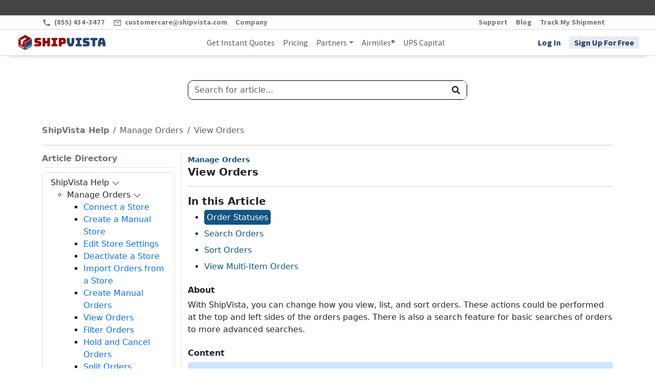

--- FILE ---
content_type: text/html; charset=utf-8
request_url: https://www.shipvista.com/help/shipvista-help/manage-orders/view-orders
body_size: 8472
content:
<!DOCTYPE html><html lang="en"><head><meta charSet="utf-8"/><meta name="viewport" content="width=device-width"/><link rel="preload" as="image" imageSrcSet="/_next/image?url=https%3A%2F%2Fcbpstaticfiles.blob.core.windows.net%2Fsv-app%2Fsite-images%2FShipVistaLogo.png&amp;w=256&amp;q=75 1x, /_next/image?url=https%3A%2F%2Fcbpstaticfiles.blob.core.windows.net%2Fsv-app%2Fsite-images%2FShipVistaLogo.png&amp;w=384&amp;q=75 2x" fetchpriority="high"/><title>Help Center</title><meta name="description" content="Check out articles about using our platform. Find pages on ShipVista help, integrations, workflows, and guides. Learn about how to use ShipVista."/><meta name="keywords" content="shipvista help, Contact shipvista, help desk support, customer support"/><meta name="robots" content="index, follow, max-image-preview:large, max-snippet:-1, max-video-preview:-1"/><link rel="canonical" href="https://www.shipvista.com/help"/><link rel="sitemap" type="application/xml" href="https://www.shipvista.com/sitemap.xml"/><meta name="twitter:card" content="Help Center"/><meta name="twitter:title" content="Help Center"/><meta name="twitter:image" content="https://www.shipvista.com/logo512.png"/><meta name="twitter:creator" content="@shipvista"/><meta name="twitter:site" content="@shipvista"/><meta name="twitter:description" content="Check out articles about using our platform. Find pages on ShipVista help, integrations, workflows, and guides. Learn about how to use ShipVista."/><meta property="og:type" content="website"/><meta property="og:url" content="https://www.shipvista.com"/><meta property="og:image" content="https://www.shipvista.com/logo512.png"/><meta property="og:title" content="Help Center"/><meta property="og:description" content="Check out articles about using our platform. Find pages on ShipVista help, integrations, workflows, and guides. Learn about how to use ShipVista."/><meta name="next-head-count" content="5"/><link rel="apple-touch-icon" href="https://cbpstaticfiles.blob.core.windows.net/sv-app/site-images/logo192.png"/><link rel="shortcut icon" href="https://cbpstaticfiles.blob.core.windows.net/sv-app/site-images/logo192.png"/><meta http-equiv="origin-trial" content="[base64]"/><meta http-equiv="origin-trial" content="[base64]"/><script async="" type="text/javascript" src="https://googleads.g.doubleclick.net/pagead/viewthroughconversion/800672747/?random=1677493731948&amp;cv=11&amp;fst=1677493731948&amp;bg=ffffff&amp;guid=ON&amp;async=1&amp;gtm=45je32m0&amp;u_w=1536&amp;u_h=864&amp;hn=www.googleadservices.com&amp;frm=0&amp;url=https%3A%2F%2Fshipvista.com%2F&amp;tiba=ShipVista%20-%20eCommerce%20Shipping%20Refined&amp;auid=1077318204.1676750125&amp;uaa=x86&amp;uab=64&amp;uafvl=Chromium%3B110.0.5481.177%7CNot%2520A(Brand%3B24.0.0.0%7CGoogle%2520Chrome%3B110.0.5481.177&amp;uamb=0&amp;uap=Windows&amp;uapv=15.0.0&amp;uaw=0&amp;data=event%3Dgtag.config&amp;rfmt=3&amp;fmt=4"></script><link rel="preconnect" href="https://fonts.gstatic.com" crossorigin /><link rel="preload" href="/_next/static/css/ce122c379524b391.css" as="style"/><link rel="stylesheet" href="/_next/static/css/ce122c379524b391.css" data-n-g=""/><link rel="preload" href="/_next/static/css/97e4ee784c2b3525.css" as="style"/><link rel="stylesheet" href="/_next/static/css/97e4ee784c2b3525.css" data-n-p=""/><noscript data-n-css=""></noscript><script defer="" nomodule="" src="/_next/static/chunks/polyfills-c67a75d1b6f99dc8.js"></script><script src="/_next/static/chunks/webpack-0173e76c5d8d0bd5.js" defer=""></script><script src="/_next/static/chunks/framework-b78bc773b89d3272.js" defer=""></script><script src="/_next/static/chunks/main-dfeaf26b0cde1de8.js" defer=""></script><script src="/_next/static/chunks/pages/_app-4c6b05f75996ce3b.js" defer=""></script><script src="/_next/static/chunks/420-6c6d81067e83cf14.js" defer=""></script><script src="/_next/static/chunks/6059-f438e8957d90776a.js" defer=""></script><script src="/_next/static/chunks/8559-2724d569192002aa.js" defer=""></script><script src="/_next/static/chunks/6633-fca26b2650400b0e.js" defer=""></script><script src="/_next/static/chunks/8042-3e1ce334fd40c643.js" defer=""></script><script src="/_next/static/chunks/1324-14224c711a671d1a.js" defer=""></script><script src="/_next/static/chunks/pages/help/%5Bcollection%5D/%5Bcategory%5D/%5Barticle%5D-5225bc681d1b38ad.js" defer=""></script><script src="/_next/static/IKGEFOByCJhYRSmMAgPVd/_buildManifest.js" defer=""></script><script src="/_next/static/IKGEFOByCJhYRSmMAgPVd/_ssgManifest.js" defer=""></script><style data-href="https://fonts.googleapis.com/css2?family=Crimson+Text&display=swap">@font-face{font-family:'Crimson Text';font-style:normal;font-weight:400;font-display:swap;src:url(https://fonts.gstatic.com/s/crimsontext/v19/wlp2gwHKFkZgtmSR3NB0oRJvaw.woff) format('woff')}@font-face{font-family:'Crimson Text';font-style:normal;font-weight:400;font-display:swap;src:url(https://fonts.gstatic.com/s/crimsontext/v19/wlp2gwHKFkZgtmSR3NB0oRJfYAhTIfFd3IhG.woff2) format('woff2');unicode-range:U+0102-0103,U+0110-0111,U+0128-0129,U+0168-0169,U+01A0-01A1,U+01AF-01B0,U+0300-0301,U+0303-0304,U+0308-0309,U+0323,U+0329,U+1EA0-1EF9,U+20AB}@font-face{font-family:'Crimson Text';font-style:normal;font-weight:400;font-display:swap;src:url(https://fonts.gstatic.com/s/crimsontext/v19/wlp2gwHKFkZgtmSR3NB0oRJfYQhTIfFd3IhG.woff2) format('woff2');unicode-range:U+0100-02BA,U+02BD-02C5,U+02C7-02CC,U+02CE-02D7,U+02DD-02FF,U+0304,U+0308,U+0329,U+1D00-1DBF,U+1E00-1E9F,U+1EF2-1EFF,U+2020,U+20A0-20AB,U+20AD-20C0,U+2113,U+2C60-2C7F,U+A720-A7FF}@font-face{font-family:'Crimson Text';font-style:normal;font-weight:400;font-display:swap;src:url(https://fonts.gstatic.com/s/crimsontext/v19/wlp2gwHKFkZgtmSR3NB0oRJfbwhTIfFd3A.woff2) format('woff2');unicode-range:U+0000-00FF,U+0131,U+0152-0153,U+02BB-02BC,U+02C6,U+02DA,U+02DC,U+0304,U+0308,U+0329,U+2000-206F,U+20AC,U+2122,U+2191,U+2193,U+2212,U+2215,U+FEFF,U+FFFD}</style></head><body><div id="__next"><div class="navbar_darkTopNav__8Tq4m"></div><div class="navbar_navTop__nshJY"><div class="container"><div class="navbar_flex__oLlaJ navbar_jsB__XXCs4"><div class="navbar_flex__oLlaJ"><a class="navbar_navLink__kK1OV" href="telto:  (855) 434-3477 "><svg stroke="currentColor" fill="currentColor" stroke-width="0" viewBox="0 0 24 24" class="navbar_navIcon__x4AIT" height="1em" width="1em" xmlns="http://www.w3.org/2000/svg"><path fill="none" d="M0 0h24v24H0z"></path><path d="M20.01 15.38c-1.23 0-2.42-.2-3.53-.56a.977.977 0 00-1.01.24l-1.57 1.97c-2.83-1.35-5.48-3.9-6.89-6.83l1.95-1.66c.27-.28.35-.67.24-1.02-.37-1.11-.56-2.3-.56-3.53 0-.54-.45-.99-.99-.99H4.19C3.65 3 3 3.24 3 3.99 3 13.28 10.73 21 20.01 21c.71 0 .99-.63.99-1.18v-3.45c0-.54-.45-.99-.99-.99z"></path></svg> <!-- --> (855) 434-3477 </a><a class="navbar_navLink__kK1OV" href="mailto:  customercare@shipvista.com "><svg stroke="currentColor" fill="currentColor" stroke-width="0" viewBox="0 0 24 24" class="navbar_navIcon__x4AIT" height="1em" width="1em" xmlns="http://www.w3.org/2000/svg"><path fill="none" d="M0 0h24v24H0z"></path><path d="M20 4H4c-1.1 0-1.99.9-1.99 2L2 18c0 1.1.9 2 2 2h16c1.1 0 2-.9 2-2V6c0-1.1-.9-2-2-2zm0 14H4V8l8 5 8-5v10zm-8-7L4 6h16l-8 5z"></path></svg> <!-- --> customercare@shipvista.com </a><a class="navbar_navLink__kK1OV" href="/about">Company</a></div><div class="navbar_flex__oLlaJ"><a class="navbar_navLink__kK1OV" href="/contact/support">Support</a><a class="navbar_navLink__kK1OV" href="/blog">Blog</a><a class="navbar_navLink__kK1OV" href="/track-shipment">Track My Shipment</a></div></div></div></div><nav class="navbar_container__keaQR sticky-top  navbar navbar-expand-md navbar-light bg-light"><div class="container-fluid"><div class="d-flex align-items-center justify-content-between w-100"><div class="collapse navbar-collapse"><a href="/" class="navbar-brand"><img alt="Shipvista Brand" fetchpriority="high" width="175" height="40" decoding="async" data-nimg="1" style="color:transparent" srcSet="/_next/image?url=https%3A%2F%2Fcbpstaticfiles.blob.core.windows.net%2Fsv-app%2Fsite-images%2FShipVistaLogo.png&amp;w=256&amp;q=75 1x, /_next/image?url=https%3A%2F%2Fcbpstaticfiles.blob.core.windows.net%2Fsv-app%2Fsite-images%2FShipVistaLogo.png&amp;w=384&amp;q=75 2x" src="/_next/image?url=https%3A%2F%2Fcbpstaticfiles.blob.core.windows.net%2Fsv-app%2Fsite-images%2FShipVistaLogo.png&amp;w=384&amp;q=75"/></a><ul class="mx-auto navbar-nav"><li class="nav-item"><a class="nav-link" href="/get-quote">Get Instant Quotes</a></li><li class="nav-item"><a class="nav-link" href="/pricing">Pricing</a></li><li class="dropdown nav-item"><div class="d-flex"><a class="nav-link pe-0" href="/partners">Partners</a><a aria-haspopup="true" href="#" class="ps-0 dropdown-toggle nav-link" aria-expanded="false"><span class="visually-hidden">Toggle Dropdown</span></a></div><div tabindex="-1" role="menu" aria-hidden="true" class="dropdown-menu"><button tabindex="0" role="menuitem" class="dropdown-item"><a class="nav-link text-center" href="/partners/technology">Technology Partners</a></button><div tabindex="-1" class="dropdown-divider"></div><button tabindex="0" role="menuitem" class="dropdown-item"><a class="nav-link text-center" href="/partners/fulfillment">Fulfillment Partners</a></button><div tabindex="-1" class="dropdown-divider"></div><button tabindex="0" role="menuitem" class="dropdown-item"><a class="nav-link text-center" href="/carriers">Other Carriers</a></button><div tabindex="-1" class="dropdown-divider"></div><button tabindex="0" role="menuitem" class="dropdown-item"><a class="nav-link text-center" href="/developers/overview">Developers</a></button></div></li><li class="nav-item"><a class="nav-link" href="/airmiles">Airmiles®</a></li><li class="nav-item"><a class="nav-link" href="/insureshield">UPS Capital</a></li></ul><a class="navbar_navBtn2__aanYT navbar_navBtn2__aanYT nav-link pe-3" href="/login">Log In</a><a class="navbar_navBtn__JQPHD nav-link" href="/register">Sign Up For Free</a></div><button aria-label="Toggle navigation" type="button" class="navbar-toggler"><span class="navbar-toggler-icon"></span></button></div></div></nav><main><div class="mb-3 container"><div class="my-5"><div class="container"><div class="help_inputGroup__HEAzR input-group"><input placeholder="Search for article..." type="search" class="help_input__dsMyk form-control" value=""/><span class="input-group-text"><svg stroke="currentColor" fill="currentColor" stroke-width="0" viewBox="0 0 512 512" height="1em" width="1em" xmlns="http://www.w3.org/2000/svg"><path d="M505 442.7L405.3 343c-4.5-4.5-10.6-7-17-7H372c27.6-35.3 44-79.7 44-128C416 93.1 322.9 0 208 0S0 93.1 0 208s93.1 208 208 208c48.3 0 92.7-16.4 128-44v16.3c0 6.4 2.5 12.5 7 17l99.7 99.7c9.4 9.4 24.6 9.4 33.9 0l28.3-28.3c9.4-9.4 9.4-24.6.1-34zM208 336c-70.7 0-128-57.2-128-128 0-70.7 57.2-128 128-128 70.7 0 128 57.2 128 128 0 70.7-57.2 128-128 128z"></path></svg></span></div></div></div><div><nav class="" aria-label="breadcrumb"><ol class="breadcrumb"><li class="active breadcrumb-item" aria-current="page"><a class="text-secondary fw-bold" href="/help/shipvista-help">ShipVista Help</a></li><li class="active breadcrumb-item" aria-current="page">Manage Orders</li><li class="active breadcrumb-item" aria-current="page">View Orders</li></ol></nav></div><hr/><div class="row"><div class="border-end mb-3 col-12 col-md-4 col-lg-3"><h6 class="text-secondary fw-bold border-bottom pb-2">Article Directory</h6><ul class="list-group"><li class="list-group-item"><span>ShipVista Help<!-- --> <svg stroke="currentColor" fill="currentColor" stroke-width="0" viewBox="0 0 16 16" height="1em" width="1em" xmlns="http://www.w3.org/2000/svg"><path fill-rule="evenodd" d="M1.646 4.646a.5.5 0 0 1 .708 0L8 10.293l5.646-5.647a.5.5 0 0 1 .708.708l-6 6a.5.5 0 0 1-.708 0l-6-6a.5.5 0 0 1 0-.708z"></path></svg></span><ul><li><span>Manage Orders<!-- --> <svg stroke="currentColor" fill="currentColor" stroke-width="0" viewBox="0 0 16 16" height="1em" width="1em" xmlns="http://www.w3.org/2000/svg"><path fill-rule="evenodd" d="M1.646 4.646a.5.5 0 0 1 .708 0L8 10.293l5.646-5.647a.5.5 0 0 1 .708.708l-6 6a.5.5 0 0 1-.708 0l-6-6a.5.5 0 0 1 0-.708z"></path></svg></span><ul><li><a href="/help/shipvista-help/manage-orders/connect-a-store">Connect a Store</a></li><li><a href="/help/shipvista-help/manage-orders/create-manual-store">Create a Manual Store</a></li><li><a href="/help/shipvista-help/manage-orders/edit-store-settings">Edit Store Settings</a></li><li><a href="/help/shipvista-help/manage-orders/deactivate-store">Deactivate a Store</a></li><li><a href="/help/shipvista-help/manage-orders/import-orders-store">Import Orders from a Store</a></li><li><a href="/help/shipvista-help/manage-orders/create-manual-orders">Create Manual Orders</a></li><li><a href="/help/shipvista-help/manage-orders/view-orders">View Orders</a></li><li><a href="/help/shipvista-help/manage-orders/filter-orders">Filter Orders</a></li><li><a href="/help/shipvista-help/manage-orders/hold-cancel-orders">Hold and Cancel Orders</a></li><li><a href="/help/shipvista-help/manage-orders/split-orders">Split Orders</a></li><li><a href="/help/shipvista-help/manage-orders/combine-orders">Combine Orders</a></li><li><a href="/help/shipvista-help/manage-orders/order-tags">Order Tags</a></li><li><a href="/help/shipvista-help/manage-orders/edit-order-details">Edit Order Details</a></li><li><a href="/help/shipvista-help/manage-orders/order-statuses">Order Statuses</a></li></ul></li><li><span>Ship Orders<!-- --> <svg stroke="currentColor" fill="currentColor" stroke-width="0" viewBox="0 0 16 16" height="1em" width="1em" xmlns="http://www.w3.org/2000/svg"><path fill-rule="evenodd" d="M4.646 1.646a.5.5 0 0 1 .708 0l6 6a.5.5 0 0 1 0 .708l-6 6a.5.5 0 0 1-.708-.708L10.293 8 4.646 2.354a.5.5 0 0 1 0-.708z"></path></svg></span></li><li><span>Manage Shipments<!-- --> <svg stroke="currentColor" fill="currentColor" stroke-width="0" viewBox="0 0 16 16" height="1em" width="1em" xmlns="http://www.w3.org/2000/svg"><path fill-rule="evenodd" d="M4.646 1.646a.5.5 0 0 1 .708 0l6 6a.5.5 0 0 1 0 .708l-6 6a.5.5 0 0 1-.708-.708L10.293 8 4.646 2.354a.5.5 0 0 1 0-.708z"></path></svg></span></li></ul></li><li class="list-group-item"><span>Integrations<!-- --> <svg stroke="currentColor" fill="currentColor" stroke-width="0" viewBox="0 0 16 16" height="1em" width="1em" xmlns="http://www.w3.org/2000/svg"><path fill-rule="evenodd" d="M4.646 1.646a.5.5 0 0 1 .708 0l6 6a.5.5 0 0 1 0 .708l-6 6a.5.5 0 0 1-.708-.708L10.293 8 4.646 2.354a.5.5 0 0 1 0-.708z"></path></svg></span></li><li class="list-group-item"><span>Workflows<!-- --> <svg stroke="currentColor" fill="currentColor" stroke-width="0" viewBox="0 0 16 16" height="1em" width="1em" xmlns="http://www.w3.org/2000/svg"><path fill-rule="evenodd" d="M4.646 1.646a.5.5 0 0 1 .708 0l6 6a.5.5 0 0 1 0 .708l-6 6a.5.5 0 0 1-.708-.708L10.293 8 4.646 2.354a.5.5 0 0 1 0-.708z"></path></svg></span></li><li class="list-group-item"><span>Guides &amp; FAQs<!-- --> <svg stroke="currentColor" fill="currentColor" stroke-width="0" viewBox="0 0 16 16" height="1em" width="1em" xmlns="http://www.w3.org/2000/svg"><path fill-rule="evenodd" d="M4.646 1.646a.5.5 0 0 1 .708 0l6 6a.5.5 0 0 1 0 .708l-6 6a.5.5 0 0 1-.708-.708L10.293 8 4.646 2.354a.5.5 0 0 1 0-.708z"></path></svg></span></li></ul></div><div class="pb-5 mb-5 col-12 col-md-8 col-lg-9"><small class="fw-bold text-darkblue">Manage Orders</small><h5 class="fw-bold"> <!-- -->View Orders</h5><hr/><div><div><h5 class="fw-bold">In this Article</h5><div><ul><li class="my-2"><a class="content-section_linkActive__q2Ten" href="/help/shipvista-help/manage-orders/view-orders#order-status">Order Statuses</a></li><li class="my-2"><a class="content-section_link__Fx7fa" href="/help/shipvista-help/manage-orders/view-orders#search-orders">Search Orders</a></li><li class="my-2"><a class="content-section_link__Fx7fa" href="/help/shipvista-help/manage-orders/view-orders#sort-orders">Sort Orders</a></li><li class="my-2"><a class="content-section_link__Fx7fa" href="/help/shipvista-help/manage-orders/view-orders#multi-item-orders">View Multi-Item Orders</a></li></ul></div><h6 class="fw-bold mt-4 mb-2">About</h6><div><p>With ShipVista, you can change how you view, list, and sort orders. These actions could be performed at the top and left sides of the orders pages. There is also a search feature for basic searches of orders to more advanced searches.</p></div><h6 class="fw-bold mt-4 mb-2">Content</h6><div class="accordion"><div class="accordion-item"><h2 class="accordion-header"><button type="button" class="accordion-button">Order Statuses</button></h2><div class="accordion-collapse collapse show"><div class="accordion-body"><p>Orders are grouped according to their statuses. By default, when you visit the Orders tab in the application, you will see the orders that are awaiting shipment.</p><p>If the order is paid for and waiting to be shipped, it will appear in the awaiting shipment table. Most orders will be imported directly into this table also. Depending on the connected store, the order will also import into the below status.</p><ul><li>Awaiting Payment</li><li>On Hold</li><li>Awaiting Shipment</li><li>Shipped</li><li>Canceled</li></ul><p>The statuses for the orders in your store may not match the ones used within ShipVista. ShipVista uses order statuses that relate directly to the shipping workflow.</p></div></div></div><div class="accordion-item"><h2 class="accordion-header"><button type="button" class="accordion-button collapsed">Search Orders</button></h2><div class="accordion-collapse collapse"><div class="accordion-body"><p>ShipVista allows you to search for orders that match a search term using one of two ways; (1) Basic Search within the orders table and (2) Advanced search on the sidebar.</p><p>Use the Basic Search to search for orders based on Recipient Name, Order Item, SKU, Order Number, or other criteria. The Basic Search feature will search for any fields with a value containing the search term.</p><img class="img-fluid" style="width:auto" src="https://cbpstaticfiles.blob.core.windows.net/sv-app/help-images/basic-search.png" alt="step"/><p>Use the Advanced Search on the sidebar to search for orders regardless of the status while combining filtering criteria over the search results. The Advanced Search feature will also search for any order with a value that contains the search term.</p><img class="img-fluid" style="margin-bottom:20px" src="https://cbpstaticfiles.blob.core.windows.net/sv-app/help-images/advanced-search-one.png" alt="step"/><br/><img class="img-fluid" src="https://cbpstaticfiles.blob.core.windows.net/sv-app/help-images/advanced-search-two.png" alt="step"/></div></div></div><div class="accordion-item"><h2 class="accordion-header"><button type="button" class="accordion-button collapsed">Sort Orders</button></h2><div class="accordion-collapse collapse"><div class="accordion-body"><p>Using the column headers, you can sort any order table in descending or ascending order.</p><p>You can sort by Marketplace Order Number, Age, Order Date, Marketplace, Quantity, Order Total, Recipient Name, and Country.</p><img class="img-fluid" style="width:auto;max-width:100%" src="https://cbpstaticfiles.blob.core.windows.net/sv-app/help-images/sort-general.png" alt="step"/><p>To sort by the column, click its title text to toggle sorting between ascending and descending order (alphabetical, chronological, or numerical).</p><img class="img-fluid" style="width:auto" src="https://cbpstaticfiles.blob.core.windows.net/sv-app/help-images/sort-specific.png" alt="step"/></div></div></div><div class="accordion-item"><h2 class="accordion-header"><button type="button" class="accordion-button collapsed">View Multi-Item Orders</button></h2><div class="accordion-collapse collapse"><div class="accordion-body"><p>Within the application, it is possible to view orders with multiple items by looking at the Item Name and SKU.</p><p>An order with multiple items will have the value of (Multiple Items) for the columns Item Name and Item SKU. You can view the multiple items withing the order by clicking the marketplace order number value to open the Order Details dialog. The Quantity column will also display the number of items within the column.</p><img class="img-fluid" style="width:auto;max-width:100%" src="https://cbpstaticfiles.blob.core.windows.net/sv-app/help-images/multi-items-view.png" alt="step"/></div></div></div></div></div></div></div></div></div></main><div class="footer_container__mYEvx"><div class="container"><div class="footer_grid__GzgkP"><div><h5 class="footer_heading__5S5M4">Resources</h5><ul class="footer_ul__tNgF1"><li class="footer_li___JwKk"><a class="footer_link__CqB8C" href="/open-account-offer">Open Account Offer</a></li><li class="footer_li___JwKk"><a class="footer_link__CqB8C" href="/how-it-works">How It Works</a></li><li class="footer_li___JwKk"><a class="footer_link__CqB8C" href="/info/connect-tools">ShipVista For Platforms</a></li><li class="footer_li___JwKk"><a class="footer_link__CqB8C" href="/document-toolkit">Document Toolkit</a></li><li class="footer_li___JwKk"><a class="footer_link__CqB8C" href="/quick-videos">Quick Videos</a></li><li class="footer_li___JwKk"><a class="footer_link__CqB8C" href="/features">Features</a></li></ul></div><div><h5 class="footer_heading__5S5M4">Developers</h5><ul class="footer_ul__tNgF1"><li class="footer_li___JwKk"><a class="footer_link__CqB8C" href="/developers/overview">Overview</a></li><li class="footer_li___JwKk"><a class="footer_link__CqB8C" href="/developers/api/status">API Status</a></li></ul></div><div><h5 class="footer_heading__5S5M4">Partners</h5><ul class="footer_ul__tNgF1"><li class="footer_li___JwKk"><a class="footer_link__CqB8C" href="/partners/technology">Technology Partners</a></li><li class="footer_li___JwKk"><a class="footer_link__CqB8C" href="/partners/fulfillment">Fulfillment Partners</a></li><li class="footer_li___JwKk"><a class="footer_link__CqB8C" href="/carriers">Other Carriers</a></li><li class="footer_li___JwKk"><a class="footer_link__CqB8C" href="/become-a-partner">Become A Partner</a></li><li class="footer_li___JwKk"><a class="footer_link__CqB8C" href="/become-an-affiliate">Become An Affiliate</a></li></ul></div><div><h5 class="footer_heading__5S5M4">Company</h5><ul class="footer_ul__tNgF1"><li class="footer_li___JwKk"><a class="footer_link__CqB8C" href="/about">About Us</a></li><li class="footer_li___JwKk"><a class="footer_link__CqB8C" href="/careers/jobs">Careers</a></li><li class="footer_li___JwKk"><a class="footer_link__CqB8C" href="/media/newsroom">Newsroom</a></li><li class="footer_li___JwKk"><a class="footer_link__CqB8C" href="/terms-of-use">Terms Of Use</a></li><li class="footer_li___JwKk"><a class="footer_link__CqB8C" href="/privacy-policy">Privacy Policy</a></li></ul></div><div><h5 class="footer_heading__5S5M4">Contact</h5><ul class="footer_ul__tNgF1"><li class="footer_li___JwKk"><a class="footer_link__CqB8C" href="/help">Help Center</a></li><li class="footer_li___JwKk"><a class="footer_link__CqB8C" href="/contact">Contact</a></li><li class="footer_li___JwKk"><a class="footer_link__CqB8C" href="/credit-card-consent-agreement">Credit Card Consent Agreement</a></li><li class="footer_li___JwKk"><a class="footer_link__CqB8C" href="/commission-program-agreement">Commission Program Agreement</a></li></ul></div></div><div class="footer_footerSocialGrid__J5i7W"><div><a target="_blank" class="footer_link2__6dN_h" href="https://safer.fmcsa.dot.gov/query.asp?searchtype=ANY&amp;query_type=queryCarrierSnapshot&amp;query_param=USDOT&amp;original_query_param=NAME&amp;query_string=3852466&amp;original_query_string=SHIPVISTA%20CORPORATION">USDOT Number: 3852466</a></div><div class="footer_socialLinks__lVyg_"><div class="footer_iconWrapper__l_XRa"><a aria-label="Shipvista Twitter Account" href="https://twitter.com/shipvista"><svg stroke="currentColor" fill="currentColor" stroke-width="0" viewBox="0 0 512 512" color="white" style="color:white" height="1em" width="1em" xmlns="http://www.w3.org/2000/svg"><path d="M459.37 151.716c.325 4.548.325 9.097.325 13.645 0 138.72-105.583 298.558-298.558 298.558-59.452 0-114.68-17.219-161.137-47.106 8.447.974 16.568 1.299 25.34 1.299 49.055 0 94.213-16.568 130.274-44.832-46.132-.975-84.792-31.188-98.112-72.772 6.498.974 12.995 1.624 19.818 1.624 9.421 0 18.843-1.3 27.614-3.573-48.081-9.747-84.143-51.98-84.143-102.985v-1.299c13.969 7.797 30.214 12.67 47.431 13.319-28.264-18.843-46.781-51.005-46.781-87.391 0-19.492 5.197-37.36 14.294-52.954 51.655 63.675 129.3 105.258 216.365 109.807-1.624-7.797-2.599-15.918-2.599-24.04 0-57.828 46.782-104.934 104.934-104.934 30.213 0 57.502 12.67 76.67 33.137 23.715-4.548 46.456-13.32 66.599-25.34-7.798 24.366-24.366 44.833-46.132 57.827 21.117-2.273 41.584-8.122 60.426-16.243-14.292 20.791-32.161 39.308-52.628 54.253z"></path></svg></a></div><div class="footer_iconWrapper__l_XRa"><a aria-label="Shipvista Facebook Page" href="https://facebook.com/Shipvista"><svg stroke="currentColor" fill="currentColor" stroke-width="0" viewBox="0 0 512 512" color="white" style="color:white" height="1em" width="1em" xmlns="http://www.w3.org/2000/svg"><path d="M504 256C504 119 393 8 256 8S8 119 8 256c0 123.78 90.69 226.38 209.25 245V327.69h-63V256h63v-54.64c0-62.15 37-96.48 93.67-96.48 27.14 0 55.52 4.84 55.52 4.84v61h-31.28c-30.8 0-40.41 19.12-40.41 38.73V256h68.78l-11 71.69h-57.78V501C413.31 482.38 504 379.78 504 256z"></path></svg></a></div><div class="footer_iconWrapper__l_XRa"><a aria-label="Shipvista Instagram Page" href="https://instagram.com/shipvista"><svg stroke="currentColor" fill="currentColor" stroke-width="0" viewBox="0 0 448 512" color="white" style="color:white" height="1em" width="1em" xmlns="http://www.w3.org/2000/svg"><path d="M224.1 141c-63.6 0-114.9 51.3-114.9 114.9s51.3 114.9 114.9 114.9S339 319.5 339 255.9 287.7 141 224.1 141zm0 189.6c-41.1 0-74.7-33.5-74.7-74.7s33.5-74.7 74.7-74.7 74.7 33.5 74.7 74.7-33.6 74.7-74.7 74.7zm146.4-194.3c0 14.9-12 26.8-26.8 26.8-14.9 0-26.8-12-26.8-26.8s12-26.8 26.8-26.8 26.8 12 26.8 26.8zm76.1 27.2c-1.7-35.9-9.9-67.7-36.2-93.9-26.2-26.2-58-34.4-93.9-36.2-37-2.1-147.9-2.1-184.9 0-35.8 1.7-67.6 9.9-93.9 36.1s-34.4 58-36.2 93.9c-2.1 37-2.1 147.9 0 184.9 1.7 35.9 9.9 67.7 36.2 93.9s58 34.4 93.9 36.2c37 2.1 147.9 2.1 184.9 0 35.9-1.7 67.7-9.9 93.9-36.2 26.2-26.2 34.4-58 36.2-93.9 2.1-37 2.1-147.8 0-184.8zM398.8 388c-7.8 19.6-22.9 34.7-42.6 42.6-29.5 11.7-99.5 9-132.1 9s-102.7 2.6-132.1-9c-19.6-7.8-34.7-22.9-42.6-42.6-11.7-29.5-9-99.5-9-132.1s-2.6-102.7 9-132.1c7.8-19.6 22.9-34.7 42.6-42.6 29.5-11.7 99.5-9 132.1-9s102.7-2.6 132.1 9c19.6 7.8 34.7 22.9 42.6 42.6 11.7 29.5 9 99.5 9 132.1s2.7 102.7-9 132.1z"></path></svg></a></div><div class="footer_iconWrapper__l_XRa"><a aria-label="Shipvista LinkedIn Page" href="https://ca.linkedin.com/company/shipvista"><svg stroke="currentColor" fill="currentColor" stroke-width="0" viewBox="0 0 448 512" color="white" style="color:white" height="1em" width="1em" xmlns="http://www.w3.org/2000/svg"><path d="M416 32H31.9C14.3 32 0 46.5 0 64.3v383.4C0 465.5 14.3 480 31.9 480H416c17.6 0 32-14.5 32-32.3V64.3c0-17.8-14.4-32.3-32-32.3zM135.4 416H69V202.2h66.5V416zm-33.2-243c-21.3 0-38.5-17.3-38.5-38.5S80.9 96 102.2 96c21.2 0 38.5 17.3 38.5 38.5 0 21.3-17.2 38.5-38.5 38.5zm282.1 243h-66.4V312c0-24.8-.5-56.7-34.5-56.7-34.6 0-39.9 27-39.9 54.9V416h-66.4V202.2h63.7v29.2h.9c8.9-16.8 30.6-34.5 62.9-34.5 67.2 0 79.7 44.3 79.7 101.9V416z"></path></svg></a></div><div class="footer_iconWrapper__l_XRa"><a aria-label="Shipvista YouTube Channel" href="https://www.youtube.com/channel/UCDufq0fTJVUih9GGj7O9qyg"><svg stroke="currentColor" fill="currentColor" stroke-width="0" viewBox="0 0 576 512" color="white" style="color:white" height="1em" width="1em" xmlns="http://www.w3.org/2000/svg"><path d="M549.655 124.083c-6.281-23.65-24.787-42.276-48.284-48.597C458.781 64 288 64 288 64S117.22 64 74.629 75.486c-23.497 6.322-42.003 24.947-48.284 48.597-11.412 42.867-11.412 132.305-11.412 132.305s0 89.438 11.412 132.305c6.281 23.65 24.787 41.5 48.284 47.821C117.22 448 288 448 288 448s170.78 0 213.371-11.486c23.497-6.321 42.003-24.171 48.284-47.821 11.412-42.867 11.412-132.305 11.412-132.305s0-89.438-11.412-132.305zm-317.51 213.508V175.185l142.739 81.205-142.739 81.201z"></path></svg></a></div></div></div></div><div class="footer_footerSec2__c2p8p"><div class="container"><div class="footer_footerSec2Grid__sE3S4"><p>© 2026 ShipVista.com</p><div class="footer_link3Wrapper__oXk5Y"><a class="footer_link3__TsJO1" href="/sitemap.xml">Sitemap</a><a class="footer_link3__TsJO1" href="/personal-info-form">Do Not Sell My Personal Information</a></div><p><strong>Powered By:</strong> <a class="footer_link3__TsJO1" href="/">ShipVista.com</a></p></div></div></div></div><div class="Toastify"></div></div><script id="__NEXT_DATA__" type="application/json">{"props":{"pageProps":{"collection":"shipvista-help","category":"manage-orders","article":"view-orders"},"__N_SSP":true},"page":"/help/[collection]/[category]/[article]","query":{"collection":"shipvista-help","category":"manage-orders","article":"view-orders"},"buildId":"IKGEFOByCJhYRSmMAgPVd","isFallback":false,"isExperimentalCompile":false,"gssp":true,"scriptLoader":[]}</script></body></html>

--- FILE ---
content_type: text/css; charset=UTF-8
request_url: https://www.shipvista.com/_next/static/css/97e4ee784c2b3525.css
body_size: 931
content:
.help_container__EhnqV{text-align:center}.help_main__SB7i9{background:linear-gradient(180deg,#eaf4ff,#fff 90%);padding:3rem}.help_heading__RH_OT{color:#555;font-size:1.7rem;text-align:center;font-weight:700;margin-bottom:25px;text-transform:uppercase}.help_inputGroup__HEAzR{width:50%;margin:auto;border:1px solid #000;border-radius:10px;background-color:#fff}.help_input__dsMyk{border:none;border-radius:10px}.help_card__rAxBT{display:flex;height:100px;justify-content:center;align-items:center;margin:15px;transition:all .5s;border:none;box-shadow:0 .5rem 1rem rgba(0,0,0,.15)!important;min-width:250px}.help_card__rAxBT:hover{transform:translateY(-10px);box-shadow:2px 4px 10px -1px hsla(0,0%,60%,.5)}.help_cardHeading__wS8A5{color:#777;font-size:1rem;font-weight:500;text-transform:uppercase}.help_link__gErtL{text-decoration:none}.help_seeMoreBtn__Y84A_{background-color:#fff;color:#444;border:1px solid #000;display:block;margin:2rem auto auto}@media only screen and (max-width:576px){.help_inputGroup__HEAzR{width:100%}}.search-bar_searchListItem__WZi42{border-bottom:1px solid #bbb}.search-bar_searchLink__gzqrJ{padding:3px 20px;font-size:.8rem;font-weight:500;color:#777}.search-bar_searchContainer__enCVf{position:absolute;left:26%;width:48%;border:1px solid #118ab2;max-height:200px;overflow-y:auto;z-index:100}.search-bar_searchTitle__6pHEK{font-size:1rem;font-weight:500;color:#333}@media only screen and (max-width:576px){.search-bar_searchContainer__enCVf{left:5%;width:90%;max-height:300px}.search-bar_searchLink__gzqrJ{font-size:.6rem}.search-bar_searchTitle__6pHEK{font-size:.8rem}}.content-section_link__Fx7fa{color:#135582}.content-section_linkActive__q2Ten{border-radius:5px;background-color:#135582;padding:5px;color:#fff;margin-top:2rem}.content-section_linkActive__q2Ten:hover{color:#fff}.directory-section_cardImgWrapper__7o_Th{display:flex;justify-content:center;align-items:center;min-height:150px}.directory-section_card__GrpMN:hover{margin-top:-3px;box-shadow:0 .5rem 1rem rgba(0,0,0,.15)!important;border:1px solid #135582;transition:all .2s ease-in}
/*# sourceMappingURL=97e4ee784c2b3525.css.map*/

--- FILE ---
content_type: text/css; charset=UTF-8
request_url: https://www.shipvista.com/_next/static/css/97e4ee784c2b3525.css
body_size: 926
content:
.help_container__EhnqV{text-align:center}.help_main__SB7i9{background:linear-gradient(180deg,#eaf4ff,#fff 90%);padding:3rem}.help_heading__RH_OT{color:#555;font-size:1.7rem;text-align:center;font-weight:700;margin-bottom:25px;text-transform:uppercase}.help_inputGroup__HEAzR{width:50%;margin:auto;border:1px solid #000;border-radius:10px;background-color:#fff}.help_input__dsMyk{border:none;border-radius:10px}.help_card__rAxBT{display:flex;height:100px;justify-content:center;align-items:center;margin:15px;transition:all .5s;border:none;box-shadow:0 .5rem 1rem rgba(0,0,0,.15)!important;min-width:250px}.help_card__rAxBT:hover{transform:translateY(-10px);box-shadow:2px 4px 10px -1px hsla(0,0%,60%,.5)}.help_cardHeading__wS8A5{color:#777;font-size:1rem;font-weight:500;text-transform:uppercase}.help_link__gErtL{text-decoration:none}.help_seeMoreBtn__Y84A_{background-color:#fff;color:#444;border:1px solid #000;display:block;margin:2rem auto auto}@media only screen and (max-width:576px){.help_inputGroup__HEAzR{width:100%}}.search-bar_searchListItem__WZi42{border-bottom:1px solid #bbb}.search-bar_searchLink__gzqrJ{padding:3px 20px;font-size:.8rem;font-weight:500;color:#777}.search-bar_searchContainer__enCVf{position:absolute;left:26%;width:48%;border:1px solid #118ab2;max-height:200px;overflow-y:auto;z-index:100}.search-bar_searchTitle__6pHEK{font-size:1rem;font-weight:500;color:#333}@media only screen and (max-width:576px){.search-bar_searchContainer__enCVf{left:5%;width:90%;max-height:300px}.search-bar_searchLink__gzqrJ{font-size:.6rem}.search-bar_searchTitle__6pHEK{font-size:.8rem}}.content-section_link__Fx7fa{color:#135582}.content-section_linkActive__q2Ten{border-radius:5px;background-color:#135582;padding:5px;color:#fff;margin-top:2rem}.content-section_linkActive__q2Ten:hover{color:#fff}.directory-section_cardImgWrapper__7o_Th{display:flex;justify-content:center;align-items:center;min-height:150px}.directory-section_card__GrpMN:hover{margin-top:-3px;box-shadow:0 .5rem 1rem rgba(0,0,0,.15)!important;border:1px solid #135582;transition:all .2s ease-in}
/*# sourceMappingURL=97e4ee784c2b3525.css.map*/

--- FILE ---
content_type: text/css; charset=UTF-8
request_url: https://www.shipvista.com/_next/static/css/d1c95e4010b72d36.css
body_size: 591
content:
.track-shipment_container__XO3Vm{position:relative}.track-shipment_container__XO3Vm input,.track-shipment_container__XO3Vm textarea{border:1px solid #000}.track-shipment_container__XO3Vm label{margin-bottom:.25rem}.track-shipment_hero__MrAYZ{background-color:rgba(97,160,175,.1);text-align:center;padding:3rem;color:#555}.track-shipment_hero__MrAYZ h1{position:relative}.track-shipment_hero__MrAYZ h1:after{top:100%;left:50%;width:60px;height:2px;content:" ";z-index:2;position:absolute;transform:translate(-50%,400%);background-color:#61a0af}
/*# sourceMappingURL=d1c95e4010b72d36.css.map*/

--- FILE ---
content_type: text/css; charset=UTF-8
request_url: https://www.shipvista.com/_next/static/css/d1b2c7ca0c36f516.css
body_size: 607
content:
.partners-main_container__ISa6W{position:inherit}.partners-main_hero__wlLOl{background-color:#809bce;padding:3rem;color:#fff;text-align:center}.partners-main_title__siYIE{color:#707070;position:relative;font-size:1.5rem;text-align:left;font-weight:500;margin:2rem 0}.partners-main_title__siYIE:after{top:100%;left:0;width:40px;height:2px;content:" ";z-index:200;position:absolute;transform:translateY(300%);background-color:#707070}.partners-main_cardMain__8T6e1{border:3px solid rgba(128,155,206,.1);border-radius:0;padding:1rem}.partners-main_innerCard__d33rx{border-radius:0;min-height:400px;position:relative}.partners-main_cardImgHeader__c7O6M{min-height:150px;display:flex;align-items:center;justify-content:center}.partners-main_innerCard__d33rx p{font-size:.9rem}.partners-main_innerCard__d33rx:hover .partners-main_cardLinkArrow__m2fdP{opacity:1}.partners-main_cardLink__oREJt{position:absolute;bottom:15px;left:0;right:0}.partners-main_cardLinkArrow__m2fdP{opacity:0;transition:all .2s ease-in}.partners-main_emptyCard__YKpQe{background-color:rgba(128,155,206,.1);height:100%;width:100%;display:flex;align-items:center;justify-content:center}.partners-main_emptyCard__YKpQe a{color:#6c757d;font-size:1.2rem}
/*# sourceMappingURL=d1b2c7ca0c36f516.css.map*/

--- FILE ---
content_type: text/css; charset=UTF-8
request_url: https://www.shipvista.com/_next/static/css/99f76d4177e85be0.css
body_size: 1111
content:
.pricing_container__Dr3br{position:relative}.pricing_btnActiveRight__fDn88{background-color:#809bce;color:#fff}.pricing_btnActiveRight__fDn88,.pricing_btnInActiveRight__BYGYE{border:2px solid #809bce;border-top-left-radius:0;border-bottom-left-radius:0;width:100px}.pricing_btnInActiveRight__BYGYE{background-color:#fff;color:#809bce}.pricing_btnActiveLeft__IMCwS{background-color:#809bce;color:#fff}.pricing_btnActiveLeft__IMCwS,.pricing_btnInActiveLeft__PYmd_{border:2px solid #809bce;border-top-right-radius:0;border-bottom-right-radius:0;width:100px}.pricing_btnInActiveLeft__PYmd_{background-color:#fff;color:#809bce}.pricing_btnActiveLeft__IMCwS:hover,.pricing_btnActiveRight__fDn88:hover{background-color:#809bce;color:#fff;border:2px solid #809bce}.pricing_btnInActiveLeft__PYmd_:hover,.pricing_btnInActiveRight__BYGYE:hover{background-color:#fff;color:#809bce;border:2px solid #809bce}.pricing_freeCard__OlaHB{border-radius:5px;transition:box-shadow .5s ease,border .5s ease;border:2px solid #970000}.pricing_recommendedCard__FPyBT{border-radius:5px;transition:box-shadow .5s ease,border .5s ease;border:2px solid #1e3c70}.pricing_freeCardHeader__jVSMm{background-color:#970000;font-weight:500}.pricing_RecommendedCardHeader__bKUyo,.pricing_freeCardHeader__jVSMm{color:#fff;border-top-right-radius:3px!important;border-top-left-radius:3px!important}.pricing_RecommendedCardHeader__bKUyo{background-color:#1e3c70;font-weight:600}.pricing_cardTitle___1qvg{color:#555;height:30px;font-size:1.5rem;font-weight:600}.pricing_cardPara__uvUIm{color:#777;height:50px;font-size:.65rem;font-weight:500;text-overflow:ellipsis}.pricing_cardPrice__PZDuE{color:#809bce;font-size:1.5rem;font-weight:700}.pricing_ul__M9y4n{-webkit-padding-start:10px;padding-inline-start:10px;margin-top:5rem}.pricing_li__881Hp{color:#535353;font-size:.7rem;text-align:left;list-style-type:none}.pricing_cardBtn__2omAi{width:90%;font-weight:600;margin-bottom:8px;text-transform:uppercase;font-size:1rem}.pricing_cardBtn__2omAi,.pricing_cardBtn__2omAi:hover{background-color:#61a0af;color:#fff}.pricing_cardPriceDiscount__70hJL{color:#809bce;font-size:1rem;font-weight:700;text-decoration:line-through;-webkit-text-decoration-color:#000;text-decoration-color:#000}.pricing_period__Orl9Z{font-size:.75rem;color:#000}.pricing_cardPriceDe__YNhsy{color:#870000;font-size:1.5rem;font-weight:700}.pricing_cardContactUs__OKjH_{color:#939393;font-size:1rem;margin-top:4.1rem}.pricing_cardBig__A485H{border:1px solid #61a0af}.pricing_cardBigHeader__gNXSF{background-color:#61a0af;color:#fff;font-size:1.5rem;font-weight:600}.pricing_table__Szlyv{margin:0}.pricing_table__Szlyv td{color:#6e7275;font-size:1rem;text-align:start;font-family:Segoe UI,Arial;font-weight:600;padding:.5rem 1.5rem;vertical-align:middle}.pricing_td__B3cTt{font-size:.8rem;font-family:Roboto,Helvetica,Arial,sans-serif;font-weight:400;line-height:1.5;letter-spacing:.00938em}.pricing_table__Szlyv th{font-size:16px;font-family:Segoe UI,Arial;font-weight:700;padding:.5rem 1.5rem}.pricing_yes__S8hgx{color:#619daf;font-size:1.5rem}.pricing_no__HiURH{color:red;font-size:1.5rem}@media only screen and (max-width:576px){.pricing_planGrid__JnLMu{display:block}.pricing_featureGrid__ALPti{position:relative;overflow:scroll}}
/*# sourceMappingURL=99f76d4177e85be0.css.map*/

--- FILE ---
content_type: text/css; charset=UTF-8
request_url: https://www.shipvista.com/_next/static/css/f0f46570a0978ab9.css
body_size: 1288
content:
.about_container__qZFhB{padding-top:4rem;margin-bottom:4rem;padding-left:10rem;padding-right:10rem;background-color:rgba(244,246,248,.5);position:relative;z-index:1}.about_heading__kiALf{color:#555;font-size:1.9rem;text-align:center;font-weight:700;margin-bottom:30px;text-transform:capitalize}.about_para1__3JL1v p,.about_para2__6LVpl p{color:#666;font-size:1rem;font-weight:600;margin-bottom:20px;width:80%}.about_ctaBtn__qLdxO{color:#fff;padding:6px 40px;font-weight:550!important;border-radius:5px;background-color:#1e3c70;font-size:.75rem;min-width:64px;box-sizing:border-box;font-family:Roboto,Helvetica,Arial,sans-serif;font-weight:500;line-height:1.75;border-radius:4px;letter-spacing:.02857em;text-transform:uppercase;margin:2rem 0 20px}.about_sec1Container__QWxNV{margin-top:6rem}.about_sec2Container__GBiv6{text-align:center;position:relative}.about_sec2Float__Q5OHR{position:absolute;width:450px;top:115px;left:0;right:0;margin:auto}.about_sec2Title___w8_z{font-size:18px;text-align:center;font-weight:500;text-transform:uppercase;color:#233e6f}.about_sec2Heading__6MF3j{margin:0 auto;font-size:41px;max-width:94%;text-align:center;font-weight:700;line-height:53px;color:#233e6f;width:400px}.about_sec2Link__ElCHz{display:block;font-size:12px;margin-top:-13px;text-align:right!important;font-weight:400;line-height:53px;margin-right:-10px}.about_bottomShape__OQ1Lu{width:100%;height:150px;transform:rotate(2deg) translateY(-50%);background-color:rgba(244,246,248,.5);margin-top:-30px}@media only screen and (max-width:576px){.about_container__qZFhB{padding-top:1rem;margin-bottom:1rem;padding-left:1rem;padding-right:1rem;background-color:rgba(244,246,248,.5);position:relative;z-index:1}.about_container__qZFhB p{text-align:center;width:100%}.about_ctaBtn__qLdxO{display:block;margin:2rem auto}.about_img1__r2I4v{width:100%;height:auto}.about_sec2Title___w8_z{font-size:15px}.about_sec2Heading__6MF3j{margin:0 auto;font-size:30px;max-width:94%;text-align:center;font-weight:700;line-height:35px;color:#233e6f;width:300px}.about_sec2Link__ElCHz{display:block;font-size:12px;margin-top:-13px;text-align:center!important;font-weight:400;line-height:53px;margin-right:-10px}.about_gr2ColImg__fpwmr{width:80px;height:38px}.about_sec2Float__Q5OHR{width:100%;top:70px}.about_sec1Container__QWxNV{margin-top:1rem}}.sign-up_container__5UZix{position:relative;filter:blur(2px);overflow:hidden!important;-webkit-backdrop-filter:blur(10px);backdrop-filter:blur(10px)}.sign-up_overLay__J_I0s{position:fixed;width:100vw;height:100vh;top:0;left:0;z-index:1021;background-color:rgba(0,0,0,.515)}.sign-up_mainCard__LGeX4{width:60vw;margin:auto;position:fixed;top:calc(100vh - 90vh);right:0;left:0;z-index:1022}.sign-up_submitBtn__0FMYG{background:linear-gradient(90deg,#1e3c70,#970000)}.sign-up_col1__vK49v{background:linear-gradient(180deg,#1e3c70,#970000)}.sign-up_caLink__f_jVY{font-size:12px;margin-top:.5rem}.sign-up_indicators___YrB5{bottom:-45px}.sign-up_col2__ZCdao{z-index:1023;overflow-y:auto}.sign-up_col2__ZCdao,.sign-up_row__seJww{max-height:calc(100vh - 20vh)}@media only screen and (max-width:576px){.sign-up_mainCard__LGeX4{width:90%}}.login_container__skHBr{position:relative;filter:blur(2px);overflow:hidden!important;-webkit-backdrop-filter:blur(10px);backdrop-filter:blur(10px)}.login_overLay__nkjA6{position:fixed;width:100vw;height:100vh;top:0;left:0;z-index:1021;background-color:rgba(0,0,0,.515)}.login_mainCard__Aow6N{width:60vw;margin:auto;position:fixed;top:calc(100vh - 80vh);right:0;left:0;z-index:1022}.login_submitBtn__d0Uxk{background:linear-gradient(90deg,#1e3c70,#970000)}.login_col1__FRTH4{background:linear-gradient(180deg,#1e3c70,#970000)}.login_caLink__EWqiM{font-size:12px;margin-top:.5rem}.login_indicators__vqVWz{bottom:-45px}@media only screen and (max-width:576px){.login_mainCard__Aow6N{width:90%}}
/*# sourceMappingURL=f0f46570a0978ab9.css.map*/

--- FILE ---
content_type: text/css; charset=UTF-8
request_url: https://www.shipvista.com/_next/static/css/e8b7728af7827a19.css
body_size: 571
content:
.airmiles-main_container__zPs8c{position:inherit}.airmiles-main_btn__FuYYO{text-transform:uppercase}.airmiles-main_btn__FuYYO,.airmiles-main_btn__FuYYO:hover{background-color:#fff;border:1px solid #135582;color:#135582}.airmiles-main_card__UUwR7{background-color:rgba(128,155,206,.1);color:#135582;border:none;width:45%;margin:1rem auto;position:relative;border-radius:15px;min-width:300px}.airmiles-main_card__UUwR7 .airmiles-main_top__uoA6V{background-color:#135582;color:#fff;min-height:120px;border-top-right-radius:15px;border-top-left-radius:15px}.airmiles-main_termLink__PkL1l{position:absolute;color:#fff;right:15px;top:10px}.airmiles-main_get__Akgaj{font-size:1.6rem;font-weight:700;text-transform:uppercase;position:absolute;top:20px;left:20px}.airmiles-main_amount__49uVs{color:#fff;font-size:6.6rem;font-weight:700;text-align:center;display:block}.airmiles-main_reward__oaLzy{color:#fff;position:absolute;right:10px;top:100px;width:25%}.airmiles-main_bottom__H_GNl{min-height:120px;padding:1rem}@media only screen and (max-width:576px){.airmiles-main_reward__oaLzy{right:0;top:136px;width:64%}.airmiles-main_amount__49uVs{padding-top:10px;font-size:6.6rem}}
/*# sourceMappingURL=e8b7728af7827a19.css.map*/

--- FILE ---
content_type: text/css; charset=UTF-8
request_url: https://www.shipvista.com/_next/static/css/122a0c1011a66bd3.css
body_size: 1187
content:
.about_container__qZFhB{padding-top:4rem;margin-bottom:4rem;padding-left:10rem;padding-right:10rem;background-color:rgba(244,246,248,.5);position:relative;z-index:1}.about_heading__kiALf{color:#555;font-size:1.9rem;text-align:center;font-weight:700;margin-bottom:30px;text-transform:capitalize}.about_para1__3JL1v p,.about_para2__6LVpl p{color:#666;font-size:1rem;font-weight:600;margin-bottom:20px;width:80%}.about_ctaBtn__qLdxO{color:#fff;padding:6px 40px;font-weight:550!important;border-radius:5px;background-color:#1e3c70;font-size:.75rem;min-width:64px;box-sizing:border-box;font-family:Roboto,Helvetica,Arial,sans-serif;font-weight:500;line-height:1.75;border-radius:4px;letter-spacing:.02857em;text-transform:uppercase;margin:2rem 0 20px}.about_sec1Container__QWxNV{margin-top:6rem}.about_sec2Container__GBiv6{text-align:center;position:relative}.about_sec2Float__Q5OHR{position:absolute;width:450px;top:115px;left:0;right:0;margin:auto}.about_sec2Title___w8_z{font-size:18px;text-align:center;font-weight:500;text-transform:uppercase;color:#233e6f}.about_sec2Heading__6MF3j{margin:0 auto;font-size:41px;max-width:94%;text-align:center;font-weight:700;line-height:53px;color:#233e6f;width:400px}.about_sec2Link__ElCHz{display:block;font-size:12px;margin-top:-13px;text-align:right!important;font-weight:400;line-height:53px;margin-right:-10px}.about_bottomShape__OQ1Lu{width:100%;height:150px;transform:rotate(2deg) translateY(-50%);background-color:rgba(244,246,248,.5);margin-top:-30px}@media only screen and (max-width:576px){.about_container__qZFhB{padding-top:1rem;margin-bottom:1rem;padding-left:1rem;padding-right:1rem;background-color:rgba(244,246,248,.5);position:relative;z-index:1}.about_container__qZFhB p{text-align:center;width:100%}.about_ctaBtn__qLdxO{display:block;margin:2rem auto}.about_img1__r2I4v{width:100%;height:auto}.about_sec2Title___w8_z{font-size:15px}.about_sec2Heading__6MF3j{margin:0 auto;font-size:30px;max-width:94%;text-align:center;font-weight:700;line-height:35px;color:#233e6f;width:300px}.about_sec2Link__ElCHz{display:block;font-size:12px;margin-top:-13px;text-align:center!important;font-weight:400;line-height:53px;margin-right:-10px}.about_gr2ColImg__fpwmr{width:80px;height:38px}.about_sec2Float__Q5OHR{width:100%;top:70px}.about_sec1Container__QWxNV{margin-top:1rem}}.sign-up_container__5UZix{position:relative;filter:blur(2px);overflow:hidden!important;-webkit-backdrop-filter:blur(10px);backdrop-filter:blur(10px)}.sign-up_overLay__J_I0s{position:fixed;width:100vw;height:100vh;top:0;left:0;z-index:1021;background-color:rgba(0,0,0,.515)}.sign-up_mainCard__LGeX4{width:60vw;margin:auto;position:fixed;top:calc(100vh - 90vh);right:0;left:0;z-index:1022}.sign-up_submitBtn__0FMYG{background:linear-gradient(90deg,#1e3c70,#970000)}.sign-up_col1__vK49v{background:linear-gradient(180deg,#1e3c70,#970000)}.sign-up_caLink__f_jVY{font-size:12px;margin-top:.5rem}.sign-up_indicators___YrB5{bottom:-45px}.sign-up_col2__ZCdao{z-index:1023;overflow-y:auto}.sign-up_col2__ZCdao,.sign-up_row__seJww{max-height:calc(100vh - 20vh)}@media only screen and (max-width:576px){.sign-up_mainCard__LGeX4{width:90%}}
/*# sourceMappingURL=122a0c1011a66bd3.css.map*/

--- FILE ---
content_type: text/css; charset=UTF-8
request_url: https://www.shipvista.com/_next/static/css/ca8c7dda863ba1da.css
body_size: 799
content:
.help_container__EhnqV{text-align:center}.help_main__SB7i9{background:linear-gradient(180deg,#eaf4ff,#fff 90%);padding:3rem}.help_heading__RH_OT{color:#555;font-size:1.7rem;text-align:center;font-weight:700;margin-bottom:25px;text-transform:uppercase}.help_inputGroup__HEAzR{width:50%;margin:auto;border:1px solid #000;border-radius:10px;background-color:#fff}.help_input__dsMyk{border:none;border-radius:10px}.help_card__rAxBT{display:flex;height:100px;justify-content:center;align-items:center;margin:15px;transition:all .5s;border:none;box-shadow:0 .5rem 1rem rgba(0,0,0,.15)!important;min-width:250px}.help_card__rAxBT:hover{transform:translateY(-10px);box-shadow:2px 4px 10px -1px hsla(0,0%,60%,.5)}.help_cardHeading__wS8A5{color:#777;font-size:1rem;font-weight:500;text-transform:uppercase}.help_link__gErtL{text-decoration:none}.help_seeMoreBtn__Y84A_{background-color:#fff;color:#444;border:1px solid #000;display:block;margin:2rem auto auto}@media only screen and (max-width:576px){.help_inputGroup__HEAzR{width:100%}}.search-bar_searchListItem__WZi42{border-bottom:1px solid #bbb}.search-bar_searchLink__gzqrJ{padding:3px 20px;font-size:.8rem;font-weight:500;color:#777}.search-bar_searchContainer__enCVf{position:absolute;left:26%;width:48%;border:1px solid #118ab2;max-height:200px;overflow-y:auto;z-index:100}.search-bar_searchTitle__6pHEK{font-size:1rem;font-weight:500;color:#333}@media only screen and (max-width:576px){.search-bar_searchContainer__enCVf{left:5%;width:90%;max-height:300px}.search-bar_searchLink__gzqrJ{font-size:.6rem}.search-bar_searchTitle__6pHEK{font-size:.8rem}}
/*# sourceMappingURL=ca8c7dda863ba1da.css.map*/

--- FILE ---
content_type: application/javascript; charset=UTF-8
request_url: https://www.shipvista.com/_next/static/chunks/1942-67f1a2329c8fdb8d.js
body_size: 3822
content:
"use strict";(self.webpackChunk_N_E=self.webpackChunk_N_E||[]).push([[1942],{93337:function(e,t,n){var r=n(67294),o=n(45697),i=n.n(o),s=n(94184),a=n.n(s),c=n(97058),u=n(71179),l=n(22040);function _typeof(e){return(_typeof="function"==typeof Symbol&&"symbol"==typeof Symbol.iterator?function(e){return typeof e}:function(e){return e&&"function"==typeof Symbol&&e.constructor===Symbol&&e!==Symbol.prototype?"symbol":typeof e})(e)}function _extends(){return(_extends=Object.assign?Object.assign.bind():function(e){for(var t=1;t<arguments.length;t++){var n=arguments[t];for(var r in n)Object.prototype.hasOwnProperty.call(n,r)&&(e[r]=n[r])}return e}).apply(this,arguments)}function _defineProperties(e,t){for(var n=0;n<t.length;n++){var r=t[n];r.enumerable=r.enumerable||!1,r.configurable=!0,"value"in r&&(r.writable=!0),Object.defineProperty(e,r.key,r)}}function _setPrototypeOf(e,t){return(_setPrototypeOf=Object.setPrototypeOf?Object.setPrototypeOf.bind():function(e,t){return e.__proto__=t,e})(e,t)}function _assertThisInitialized(e){if(void 0===e)throw ReferenceError("this hasn't been initialised - super() hasn't been called");return e}function _getPrototypeOf(e){return(_getPrototypeOf=Object.setPrototypeOf?Object.getPrototypeOf.bind():function(e){return e.__proto__||Object.getPrototypeOf(e)})(e)}var p={activeIndex:i().number,next:i().func.isRequired,previous:i().func.isRequired,keyboard:i().bool,pause:i().oneOf(["hover",!1]),ride:i().oneOf(["carousel"]),interval:i().oneOfType([i().number,i().string,i().bool]),children:i().array,mouseEnter:i().func,mouseLeave:i().func,slide:i().bool,dark:i().bool,fade:i().bool,cssModule:i().object,className:i().string,enableTouch:i().bool},f=Object.keys(p),d=function(e){!function(e,t){if("function"!=typeof t&&null!==t)throw TypeError("Super expression must either be null or a function");e.prototype=Object.create(t&&t.prototype,{constructor:{value:e,writable:!0,configurable:!0}}),Object.defineProperty(e,"prototype",{writable:!1}),t&&_setPrototypeOf(e,t)}(Carousel,e);var t,n,o,i=(t=function(){if("undefined"==typeof Reflect||!Reflect.construct||Reflect.construct.sham)return!1;if("function"==typeof Proxy)return!0;try{return Boolean.prototype.valueOf.call(Reflect.construct(Boolean,[],function(){})),!0}catch(e){return!1}}(),function(){var e,n=_getPrototypeOf(Carousel);if(t){var r=_getPrototypeOf(this).constructor;e=Reflect.construct(n,arguments,r)}else e=n.apply(this,arguments);return function(e,t){if(t&&("object"===_typeof(t)||"function"==typeof t))return t;if(void 0!==t)throw TypeError("Derived constructors may only return object or undefined");return _assertThisInitialized(e)}(this,e)});function Carousel(e){var t;return!function(e,t){if(!(e instanceof t))throw TypeError("Cannot call a class as a function")}(this,Carousel),(t=i.call(this,e)).handleKeyPress=t.handleKeyPress.bind(_assertThisInitialized(t)),t.renderItems=t.renderItems.bind(_assertThisInitialized(t)),t.hoverStart=t.hoverStart.bind(_assertThisInitialized(t)),t.hoverEnd=t.hoverEnd.bind(_assertThisInitialized(t)),t.handleTouchStart=t.handleTouchStart.bind(_assertThisInitialized(t)),t.handleTouchEnd=t.handleTouchEnd.bind(_assertThisInitialized(t)),t.touchStartX=0,t.touchStartY=0,t.state={activeIndex:t.props.activeIndex,direction:"end",indicatorClicked:!1},t}return n=[{key:"componentDidMount",value:function(){"carousel"===this.props.ride&&this.setInterval(),document.addEventListener("keyup",this.handleKeyPress)}},{key:"componentDidUpdate",value:function(e,t){t.activeIndex!==this.state.activeIndex&&this.setInterval()}},{key:"componentWillUnmount",value:function(){this.clearInterval(),document.removeEventListener("keyup",this.handleKeyPress)}},{key:"handleKeyPress",value:function(e){this.props.keyboard&&(37===e.keyCode?this.props.previous():39===e.keyCode&&this.props.next())}},{key:"handleTouchStart",value:function(e){this.props.enableTouch&&(this.touchStartX=e.changedTouches[0].screenX,this.touchStartY=e.changedTouches[0].screenY)}},{key:"handleTouchEnd",value:function(e){if(this.props.enableTouch){var t=e.changedTouches[0].screenX,n=e.changedTouches[0].screenY,r=Math.abs(this.touchStartX-t);r<Math.abs(this.touchStartY-n)||r<40||(t<this.touchStartX?this.props.next():this.props.previous())}}},{key:"getContextValue",value:function(){return{direction:this.state.direction}}},{key:"setInterval",value:function(e){function setInterval(){return e.apply(this,arguments)}return setInterval.toString=function(){return e.toString()},setInterval}(function(){var e=this;this.clearInterval(),this.props.interval&&(this.cycleInterval=setInterval(function(){e.props.next()},parseInt(this.props.interval,10)))})},{key:"clearInterval",value:function(e){function clearInterval(){return e.apply(this,arguments)}return clearInterval.toString=function(){return e.toString()},clearInterval}(function(){clearInterval(this.cycleInterval)})},{key:"hoverStart",value:function(){if("hover"===this.props.pause&&this.clearInterval(),this.props.mouseEnter){var e;(e=this.props).mouseEnter.apply(e,arguments)}}},{key:"hoverEnd",value:function(){if("hover"===this.props.pause&&this.setInterval(),this.props.mouseLeave){var e;(e=this.props).mouseLeave.apply(e,arguments)}}},{key:"renderItems",value:function(e,t){var n=this,o=this.props.slide;return r.createElement("div",{className:t},e.map(function(e,t){var i=t===n.state.activeIndex;return r.cloneElement(e,{in:i,slide:o})}))}},{key:"render",value:function(){var e=this,t=this.props,n=t.cssModule,o=t.slide,i=t.className,s=t.dark,p=t.fade,d=(0,l.CE)(this.props,f),h=(0,l.mx)(a()(i,"carousel",p&&"carousel-fade",o&&"slide",s&&"carousel-dark"),n),y=(0,l.mx)(a()("carousel-inner"),n),v=this.props.children.filter(function(e){return null!=e&&"boolean"!=typeof e});if(v.every(function(e){return e.type===c.Z}))return r.createElement("div",_extends({},d,{className:h,onMouseEnter:this.hoverStart,onMouseLeave:this.hoverEnd}),r.createElement(u.r.Provider,{value:this.getContextValue()},this.renderItems(v,y)));if(v[0]instanceof Array){var b=v[0],m=v[1],O=v[2];return r.createElement("div",_extends({},d,{className:h,onMouseEnter:this.hoverStart,onMouseLeave:this.hoverEnd}),r.createElement(u.r.Provider,{value:this.getContextValue()},this.renderItems(b,y),m,O))}var E=v[0],g=r.cloneElement(E,{onClickHandler:function(t){"function"==typeof E.props.onClickHandler&&e.setState({indicatorClicked:!0},function(){return E.props.onClickHandler(t)})}}),x=v[1],_=v[2],I=v[3];return r.createElement("div",_extends({},d,{className:h,onMouseEnter:this.hoverStart,onMouseLeave:this.hoverEnd,onTouchStart:this.handleTouchStart,onTouchEnd:this.handleTouchEnd}),r.createElement(u.r.Provider,{value:this.getContextValue()},g,this.renderItems(x,y),_,I))}}],o=[{key:"getDerivedStateFromProps",value:function(e,t){var n=null,r=t.activeIndex,o=t.direction,i=t.indicatorClicked;return e.activeIndex!==r&&(e.activeIndex===r+1?o="end":e.activeIndex===r-1?o="start":e.activeIndex<r?o=i?"start":"end":e.activeIndex!==r&&(o=i?"end":"start"),n={activeIndex:e.activeIndex,direction:o,indicatorClicked:!1}),n}}],n&&_defineProperties(Carousel.prototype,n),o&&_defineProperties(Carousel,o),Object.defineProperty(Carousel,"prototype",{writable:!1}),Carousel}(r.Component);d.propTypes=p,d.defaultProps={interval:5e3,pause:"hover",keyboard:!0,slide:!0,enableTouch:!0,fade:!1},t.Z=d},71179:function(e,t,n){n.d(t,{r:function(){return r}});var r=n(67294).createContext({})},63390:function(e,t,n){var r=n(67294),o=n(45697),i=n.n(o),s=n(94184),a=n.n(s),c=n(22040),u=["direction","onClickHandler","cssModule","directionText","className"];function _extends(){return(_extends=Object.assign?Object.assign.bind():function(e){for(var t=1;t<arguments.length;t++){var n=arguments[t];for(var r in n)Object.prototype.hasOwnProperty.call(n,r)&&(e[r]=n[r])}return e}).apply(this,arguments)}function CarouselControl(e){var t=e.direction,n=e.onClickHandler,o=e.cssModule,i=e.directionText,s=e.className,l=function(e,t){if(null==e)return{};var n,r,o=function(e,t){if(null==e)return{};var n,r,o={},i=Object.keys(e);for(r=0;r<i.length;r++)n=i[r],t.indexOf(n)>=0||(o[n]=e[n]);return o}(e,t);if(Object.getOwnPropertySymbols){var i=Object.getOwnPropertySymbols(e);for(r=0;r<i.length;r++)n=i[r],!(t.indexOf(n)>=0)&&Object.prototype.propertyIsEnumerable.call(e,n)&&(o[n]=e[n])}return o}(e,u),p=(0,c.mx)(a()(s,"carousel-control-".concat(t)),o),f=(0,c.mx)(a()("carousel-control-".concat(t,"-icon")),o),d=(0,c.mx)(a()("visually-hidden"),o);return r.createElement("a",_extends({},l,{className:p,style:{cursor:"pointer"},role:"button",tabIndex:"0",onClick:function(e){e.preventDefault(),n()}}),r.createElement("span",{className:f,"aria-hidden":"true"}),r.createElement("span",{className:d},i||t))}CarouselControl.propTypes={direction:i().oneOf(["prev","next"]).isRequired,onClickHandler:i().func.isRequired,cssModule:i().object,directionText:i().string,className:i().string},t.Z=CarouselControl},56711:function(e,t,n){var r=n(67294),o=n(45697),i=n.n(o),s=n(94184),a=n.n(s),c=n(22040),u=["items","activeIndex","cssModule","onClickHandler","className"];function _extends(){return(_extends=Object.assign?Object.assign.bind():function(e){for(var t=1;t<arguments.length;t++){var n=arguments[t];for(var r in n)Object.prototype.hasOwnProperty.call(n,r)&&(e[r]=n[r])}return e}).apply(this,arguments)}function CarouselIndicators(e){var t=e.items,n=e.activeIndex,o=e.cssModule,i=e.onClickHandler,s=e.className,l=function(e,t){if(null==e)return{};var n,r,o=function(e,t){if(null==e)return{};var n,r,o={},i=Object.keys(e);for(r=0;r<i.length;r++)n=i[r],t.indexOf(n)>=0||(o[n]=e[n]);return o}(e,t);if(Object.getOwnPropertySymbols){var i=Object.getOwnPropertySymbols(e);for(r=0;r<i.length;r++)n=i[r],!(t.indexOf(n)>=0)&&Object.prototype.propertyIsEnumerable.call(e,n)&&(o[n]=e[n])}return o}(e,u),p=(0,c.mx)(a()(s,"carousel-indicators"),o),f=t.map(function(e,t){var s=(0,c.mx)(a()({active:n===t}),o);return r.createElement("button",{"aria-label":e.caption,"data-bs-target":!0,type:"button",key:"".concat(e.key||Object.values(e).join("")),onClick:function(e){e.preventDefault(),i(t)},className:s})});return r.createElement("div",_extends({className:p},l),f)}CarouselIndicators.propTypes={activeIndex:i().number.isRequired,className:i().string,cssModule:i().object,items:i().array.isRequired,onClickHandler:i().func.isRequired},t.Z=CarouselIndicators},97058:function(e,t,n){var r=n(67294),o=n(45697),i=n.n(o),s=n(94184),a=n.n(s),c=n(8662),u=n(71179),l=n(22040);function _typeof(e){return(_typeof="function"==typeof Symbol&&"symbol"==typeof Symbol.iterator?function(e){return typeof e}:function(e){return e&&"function"==typeof Symbol&&e.constructor===Symbol&&e!==Symbol.prototype?"symbol":typeof e})(e)}var p=["in","children","cssModule","slide","tag","className"];function ownKeys(e,t){var n=Object.keys(e);if(Object.getOwnPropertySymbols){var r=Object.getOwnPropertySymbols(e);t&&(r=r.filter(function(t){return Object.getOwnPropertyDescriptor(e,t).enumerable})),n.push.apply(n,r)}return n}function _objectSpread(e){for(var t=1;t<arguments.length;t++){var n=null!=arguments[t]?arguments[t]:{};t%2?ownKeys(Object(n),!0).forEach(function(t){var r;r=n[t],t in e?Object.defineProperty(e,t,{value:r,enumerable:!0,configurable:!0,writable:!0}):e[t]=r}):Object.getOwnPropertyDescriptors?Object.defineProperties(e,Object.getOwnPropertyDescriptors(n)):ownKeys(Object(n)).forEach(function(t){Object.defineProperty(e,t,Object.getOwnPropertyDescriptor(n,t))})}return e}function _extends(){return(_extends=Object.assign?Object.assign.bind():function(e){for(var t=1;t<arguments.length;t++){var n=arguments[t];for(var r in n)Object.prototype.hasOwnProperty.call(n,r)&&(e[r]=n[r])}return e}).apply(this,arguments)}function _defineProperties(e,t){for(var n=0;n<t.length;n++){var r=t[n];r.enumerable=r.enumerable||!1,r.configurable=!0,"value"in r&&(r.writable=!0),Object.defineProperty(e,r.key,r)}}function _setPrototypeOf(e,t){return(_setPrototypeOf=Object.setPrototypeOf?Object.setPrototypeOf.bind():function(e,t){return e.__proto__=t,e})(e,t)}function _assertThisInitialized(e){if(void 0===e)throw ReferenceError("this hasn't been initialised - super() hasn't been called");return e}function _getPrototypeOf(e){return(_getPrototypeOf=Object.setPrototypeOf?Object.getPrototypeOf.bind():function(e){return e.__proto__||Object.getPrototypeOf(e)})(e)}var f=function(e){!function(e,t){if("function"!=typeof t&&null!==t)throw TypeError("Super expression must either be null or a function");e.prototype=Object.create(t&&t.prototype,{constructor:{value:e,writable:!0,configurable:!0}}),Object.defineProperty(e,"prototype",{writable:!1}),t&&_setPrototypeOf(e,t)}(CarouselItem,e);var t,n,o,i=(t=function(){if("undefined"==typeof Reflect||!Reflect.construct||Reflect.construct.sham)return!1;if("function"==typeof Proxy)return!0;try{return Boolean.prototype.valueOf.call(Reflect.construct(Boolean,[],function(){})),!0}catch(e){return!1}}(),function(){var e,n=_getPrototypeOf(CarouselItem);if(t){var r=_getPrototypeOf(this).constructor;e=Reflect.construct(n,arguments,r)}else e=n.apply(this,arguments);return function(e,t){if(t&&("object"===_typeof(t)||"function"==typeof t))return t;if(void 0!==t)throw TypeError("Derived constructors may only return object or undefined");return _assertThisInitialized(e)}(this,e)});function CarouselItem(e){var t;return!function(e,t){if(!(e instanceof t))throw TypeError("Cannot call a class as a function")}(this,CarouselItem),(t=i.call(this,e)).state={startAnimation:!1},t.onEnter=t.onEnter.bind(_assertThisInitialized(t)),t.onEntering=t.onEntering.bind(_assertThisInitialized(t)),t.onExit=t.onExit.bind(_assertThisInitialized(t)),t.onExiting=t.onExiting.bind(_assertThisInitialized(t)),t.onExited=t.onExited.bind(_assertThisInitialized(t)),t}return n=[{key:"onEnter",value:function(e,t){this.setState({startAnimation:!1}),this.props.onEnter(e,t)}},{key:"onEntering",value:function(e,t){var n=e.offsetHeight;return this.setState({startAnimation:!0}),this.props.onEntering(e,t),n}},{key:"onExit",value:function(e){this.setState({startAnimation:!1}),this.props.onExit(e)}},{key:"onExiting",value:function(e){this.setState({startAnimation:!0}),e.dispatchEvent(new CustomEvent("slide.bs.carousel")),this.props.onExiting(e)}},{key:"onExited",value:function(e){e.dispatchEvent(new CustomEvent("slid.bs.carousel")),this.props.onExited(e)}},{key:"render",value:function(){var e=this,t=this.props,n=t.in,o=t.children,i=t.cssModule,s=t.slide,u=void 0===s||s,f=t.tag,d=void 0===f?"div":f,h=t.className,y=function(e,t){if(null==e)return{};var n,r,o=function(e,t){if(null==e)return{};var n,r,o={},i=Object.keys(e);for(r=0;r<i.length;r++)n=i[r],t.indexOf(n)>=0||(o[n]=e[n]);return o}(e,t);if(Object.getOwnPropertySymbols){var i=Object.getOwnPropertySymbols(e);for(r=0;r<i.length;r++)n=i[r],!(t.indexOf(n)>=0)&&Object.prototype.propertyIsEnumerable.call(e,n)&&(o[n]=e[n])}return o}(t,p);return r.createElement(c.ZP,_extends({},y,{enter:u,exit:u,in:n,onEnter:this.onEnter,onEntering:this.onEntering,onExit:this.onExit,onExiting:this.onExiting,onExited:this.onExited}),function(t){var n=e.context.direction,s=t===l.E5.ENTERED||t===l.E5.EXITING,c=(t===l.E5.ENTERING||t===l.E5.EXITING)&&e.state.startAnimation&&("end"===n?"carousel-item-start":"carousel-item-end"),u=t===l.E5.ENTERING&&("end"===n?"carousel-item-next":"carousel-item-prev"),p=(0,l.mx)(a()(h,"carousel-item",s&&"active",c,u),i);return r.createElement(d,{className:p},o)})}}],_defineProperties(CarouselItem.prototype,n),o&&_defineProperties(CarouselItem,o),Object.defineProperty(CarouselItem,"prototype",{writable:!1}),CarouselItem}(r.Component);f.propTypes=_objectSpread(_objectSpread({},c.ZP.propTypes),{},{tag:l.iC,in:i().bool,cssModule:i().object,children:i().node,slide:i().bool,className:i().string}),f.defaultProps=_objectSpread(_objectSpread({},c.ZP.defaultProps),{},{timeout:l.wF.Carousel}),f.contextType=u.r,t.Z=f}}]);
//# sourceMappingURL=1942-67f1a2329c8fdb8d.js.map

--- FILE ---
content_type: application/javascript; charset=UTF-8
request_url: https://www.shipvista.com/_next/static/chunks/pages/help/%5Bcollection%5D-379d3a5d811253b4.js
body_size: 2311
content:
(self.webpackChunk_N_E=self.webpackChunk_N_E||[]).push([[698],{25494:function(e,n,t){(window.__NEXT_P=window.__NEXT_P||[]).push(["/help/[collection]",function(){return t(44524)}])},48766:function(e,n,t){"use strict";var r=t(85893),s=t(67294),l=t(53637),i=t(60994),a=t(87261),o=t(35762),c=t(56333),u=t(21298),d=t(41664),h=t.n(d),p=t(89583),j=t(49481),m=t(29753),f=t.n(m),x=t(5355),b=t.n(x),g=t(56047),v=t(23063),_=t(5434),O=t(74461);let y=(0,j.d)();n.Z=e=>{let{basePath:n}=e,t=g.Yb.en,d=(0,O.d)(),[j,m]=(0,s.useState)(""),x=j?y.filter(e=>e.artTitle.toLowerCase().includes(j.toLowerCase())):y;return(0,r.jsx)("div",{className:"my-5",children:(0,r.jsxs)(l.Z,{children:[(0,r.jsxs)(i.Z,{className:f().inputGroup,children:[(0,r.jsx)(a.Z,{className:f().input,type:"search",onKeyDown:e=>{"Escape"===e.key&&m("")},placeholder:t.inputPlaceholder,onChange:e=>m(e.target.value),value:j}),(0,r.jsx)(o.Z,{children:(0,r.jsx)(p.U41,{})})]}),j&&(0,r.jsx)("div",{className:"mt-2 shadow rounded ".concat(b().searchContainer),children:(0,r.jsx)(c.Z,{className:"rounded-0 ",children:x.length>0?(0,r.jsx)(r.Fragment,{children:x.map((e,t)=>{let{colIndex:s,catKey:l,artKey:i,artTitle:a}=e,o=v.sh[s],c=l?v.dz[l]:null,p=v.HO[i],j=c?[o.link,c.link,p.link].join("/"):[o.link,p.link].join("/");return(0,r.jsx)(u.Z,{className:b().searchListItem,children:(0,r.jsxs)(h(),{href:n+"/"+j,className:b().searchLink,onClick:()=>m(""),children:[(0,r.jsx)("span",{className:"collection",children:d?"...":o.title}),(0,r.jsx)(_.FNi,{size:18}),c&&(0,r.jsxs)(r.Fragment,{children:[(0,r.jsx)("span",{className:"category",children:c.title}),(0,r.jsx)(_.FNi,{size:18})]}),(0,r.jsxs)("span",{className:b().searchTitle,children:[a,"\xa0"]})]})},j+"-"+t)})}):(0,r.jsx)(u.Z,{children:(0,r.jsx)("span",{children:"Sorry there are no result for that search"})})})})]})})}},44524:function(e,n,t){"use strict";t.r(n),t.d(n,{default:function(){return _collection_}});var r=t(85893);t(67294);var s=t(9008),l=t.n(s),i=t(53637),a=t(63851),o=t(35773),c=t(95305),u=t(5434),d=t(41664),h=t.n(d),p=t(48766),j=t(62195),m=t(23063),f=t(11163),collection_main=e=>{var n;let{collection:t}=e,s=(0,f.useRouter)();return(0,r.jsx)("main",{children:(0,r.jsxs)(i.Z,{children:[(0,r.jsx)(p.Z,{basePath:j._.help}),(0,r.jsxs)(a.Z,{outline:!0,onClick:()=>s.push(j._.help),children:[(0,r.jsx)(u.KYK,{})," Go Back"]}),(0,r.jsx)("hr",{}),(0,r.jsx)("h3",{children:null==t?void 0:t.title}),null==t?void 0:null===(n=t.categories)||void 0===n?void 0:n.map((e,n)=>{let{title:s,articles:l,link:i}=m.dz[e];return(0,r.jsxs)("div",{children:[(0,r.jsx)("hr",{}),(0,r.jsx)("h4",{children:s}),(0,r.jsx)(o.Z,{children:null==l?void 0:l.map((e,n)=>{let{title:s,link:l}=m.HO[e],a=[t.link,i,l].join("/");return(0,r.jsx)(c.Z,{xs:12,md:6,children:(0,r.jsx)(h(),{href:"".concat(j._.help,"/").concat(a),children:s})},l)})})]},n)})]})})},x=t(14141),b=t(5455),_collection_=()=>{let e=(0,f.useRouter)(),{collection:n}=e.query,t=m.sh.find(e=>e.link===n);return(0,r.jsxs)(r.Fragment,{children:[(0,r.jsxs)(l(),{children:[(0,r.jsx)("title",{children:b.mK.title}),(0,r.jsx)(x.Z,{data:b.mK})]}),(0,r.jsx)(collection_main,{collection:t})]})}},5355:function(e){e.exports={searchListItem:"search-bar_searchListItem__WZi42",searchLink:"search-bar_searchLink__gzqrJ",searchContainer:"search-bar_searchContainer__enCVf",searchTitle:"search-bar_searchTitle__6pHEK"}},56333:function(e,n,t){"use strict";var r=t(67294),s=t(45697),l=t.n(s),i=t(94184),a=t.n(i),o=t(22040),c=["className","cssModule","tag","flush","horizontal","numbered"];function _extends(){return(_extends=Object.assign?Object.assign.bind():function(e){for(var n=1;n<arguments.length;n++){var t=arguments[n];for(var r in t)Object.prototype.hasOwnProperty.call(t,r)&&(e[r]=t[r])}return e}).apply(this,arguments)}var u={className:l().string,cssModule:l().object,flush:l().bool,horizontal:l().oneOfType([l().bool,l().string]),numbered:l().bool,tag:o.iC};function ListGroup(e){var n=e.className,t=e.cssModule,s=e.tag,l=void 0===s?"ul":s,i=e.flush,u=e.horizontal,d=void 0!==u&&u,h=e.numbered,p=function(e,n){if(null==e)return{};var t,r,s=function(e,n){if(null==e)return{};var t,r,s={},l=Object.keys(e);for(r=0;r<l.length;r++)t=l[r],n.indexOf(t)>=0||(s[t]=e[t]);return s}(e,n);if(Object.getOwnPropertySymbols){var l=Object.getOwnPropertySymbols(e);for(r=0;r<l.length;r++)t=l[r],!(n.indexOf(t)>=0)&&Object.prototype.propertyIsEnumerable.call(e,t)&&(s[t]=e[t])}return s}(e,c),j=(0,o.mx)(a()(n,"list-group",i?"list-group-flush":!1!==d&&(!0===d||"xs"===d?"list-group-horizontal":"list-group-horizontal-".concat(d)),{"list-group-numbered":void 0!==h&&h}),t);return r.createElement(l,_extends({},p,{className:j}))}ListGroup.propTypes=u,n.Z=ListGroup},21298:function(e,n,t){"use strict";var r=t(67294),s=t(45697),l=t.n(s),i=t(94184),a=t.n(i),o=t(22040),c=["className","cssModule","tag","active","disabled","action","color"];function _extends(){return(_extends=Object.assign?Object.assign.bind():function(e){for(var n=1;n<arguments.length;n++){var t=arguments[n];for(var r in t)Object.prototype.hasOwnProperty.call(t,r)&&(e[r]=t[r])}return e}).apply(this,arguments)}var u={action:l().bool,active:l().bool,className:l().string,cssModule:l().object,color:l().string,disabled:l().bool,tag:o.iC},handleDisabledOnClick=function(e){e.preventDefault()};function ListGroupItem(e){var n=e.className,t=e.cssModule,s=e.tag,l=void 0===s?"li":s,i=e.active,u=e.disabled,d=e.action,h=e.color,p=function(e,n){if(null==e)return{};var t,r,s=function(e,n){if(null==e)return{};var t,r,s={},l=Object.keys(e);for(r=0;r<l.length;r++)t=l[r],n.indexOf(t)>=0||(s[t]=e[t]);return s}(e,n);if(Object.getOwnPropertySymbols){var l=Object.getOwnPropertySymbols(e);for(r=0;r<l.length;r++)t=l[r],!(n.indexOf(t)>=0)&&Object.prototype.propertyIsEnumerable.call(e,t)&&(s[t]=e[t])}return s}(e,c),j=(0,o.mx)(a()(n,!!i&&"active",!!u&&"disabled",!!d&&"list-group-item-action",!!h&&"list-group-item-".concat(h),"list-group-item"),t);return u&&(p.onClick=handleDisabledOnClick),r.createElement(l,_extends({},p,{className:j}))}ListGroupItem.propTypes=u,n.Z=ListGroupItem}},function(e){e.O(0,[420,8559,6633,8042,1324,9774,2888,179],function(){return e(e.s=25494)}),_N_E=e.O()}]);
//# sourceMappingURL=[collection]-379d3a5d811253b4.js.map

--- FILE ---
content_type: application/javascript; charset=UTF-8
request_url: https://www.shipvista.com/_next/static/chunks/pages/help/%5Bcollection%5D/%5Bcategory%5D/%5Barticle%5D-5225bc681d1b38ad.js
body_size: 4225
content:
(self.webpackChunk_N_E=self.webpackChunk_N_E||[]).push([[956],{59977:function(e,t,n){(window.__NEXT_P=window.__NEXT_P||[]).push(["/help/[collection]/[category]/[article]",function(){return n(4828)}])},48766:function(e,t,n){"use strict";var r=n(85893),l=n(67294),s=n(53637),a=n(60994),i=n(87261),c=n(35762),o=n(56333),d=n(21298),u=n(41664),h=n.n(u),m=n(89583),p=n(49481),x=n(29753),b=n.n(x),j=n(5355),v=n.n(j),f=n(56047),g=n(23063),y=n(5434),_=n(74461);let N=(0,p.d)();t.Z=e=>{let{basePath:t}=e,n=f.Yb.en,u=(0,_.d)(),[p,x]=(0,l.useState)(""),j=p?N.filter(e=>e.artTitle.toLowerCase().includes(p.toLowerCase())):N;return(0,r.jsx)("div",{className:"my-5",children:(0,r.jsxs)(s.Z,{children:[(0,r.jsxs)(a.Z,{className:b().inputGroup,children:[(0,r.jsx)(i.Z,{className:b().input,type:"search",onKeyDown:e=>{"Escape"===e.key&&x("")},placeholder:n.inputPlaceholder,onChange:e=>x(e.target.value),value:p}),(0,r.jsx)(c.Z,{children:(0,r.jsx)(m.U41,{})})]}),p&&(0,r.jsx)("div",{className:"mt-2 shadow rounded ".concat(v().searchContainer),children:(0,r.jsx)(o.Z,{className:"rounded-0 ",children:j.length>0?(0,r.jsx)(r.Fragment,{children:j.map((e,n)=>{let{colIndex:l,catKey:s,artKey:a,artTitle:i}=e,c=g.sh[l],o=s?g.dz[s]:null,m=g.HO[a],p=o?[c.link,o.link,m.link].join("/"):[c.link,m.link].join("/");return(0,r.jsx)(d.Z,{className:v().searchListItem,children:(0,r.jsxs)(h(),{href:t+"/"+p,className:v().searchLink,onClick:()=>x(""),children:[(0,r.jsx)("span",{className:"collection",children:u?"...":c.title}),(0,r.jsx)(y.FNi,{size:18}),o&&(0,r.jsxs)(r.Fragment,{children:[(0,r.jsx)("span",{className:"category",children:o.title}),(0,r.jsx)(y.FNi,{size:18})]}),(0,r.jsxs)("span",{className:v().searchTitle,children:[i,"\xa0"]})]})},p+"-"+n)})}):(0,r.jsx)(d.Z,{children:(0,r.jsx)("span",{children:"Sorry there are no result for that search"})})})})]})})}},4828:function(e,t,n){"use strict";n.r(t),n.d(t,{__N_SSP:function(){return H},default:function(){return _article_}});var r=n(85893),l=n(67294),s=n(9008),a=n.n(s),i=n(53637),c=n(35773),o=n(95305),d=n(48766),u=n(62195),h=n(41664),m=n.n(h),p=n(45697),x=n.n(p),b=n(94184),j=n.n(b),v=n(22040),f=["className","listClassName","cssModule","children","tag","listTag","aria-label"];function _extends(){return(_extends=Object.assign?Object.assign.bind():function(e){for(var t=1;t<arguments.length;t++){var n=arguments[t];for(var r in n)Object.prototype.hasOwnProperty.call(n,r)&&(e[r]=n[r])}return e}).apply(this,arguments)}var g={"aria-label":x().string,children:x().node,className:x().string,cssModule:x().object,listClassName:x().string,listTag:v.iC,tag:v.iC};function Breadcrumb(e){var t=e.className,n=e.listClassName,r=e.cssModule,s=e.children,a=e.tag,i=void 0===a?"nav":a,c=e.listTag,o=void 0===c?"ol":c,d=e["aria-label"],u=function(e,t){if(null==e)return{};var n,r,l=function(e,t){if(null==e)return{};var n,r,l={},s=Object.keys(e);for(r=0;r<s.length;r++)n=s[r],t.indexOf(n)>=0||(l[n]=e[n]);return l}(e,t);if(Object.getOwnPropertySymbols){var s=Object.getOwnPropertySymbols(e);for(r=0;r<s.length;r++)n=s[r],!(t.indexOf(n)>=0)&&Object.prototype.propertyIsEnumerable.call(e,n)&&(l[n]=e[n])}return l}(e,f),h=(0,v.mx)(j()(t),r),m=(0,v.mx)(j()("breadcrumb",n),r);return l.createElement(i,_extends({},u,{className:h,"aria-label":void 0===d?"breadcrumb":d}),l.createElement(o,{className:m},s))}Breadcrumb.propTypes=g;var y=["className","cssModule","active","tag"];function BreadcrumbItem_extends(){return(BreadcrumbItem_extends=Object.assign?Object.assign.bind():function(e){for(var t=1;t<arguments.length;t++){var n=arguments[t];for(var r in n)Object.prototype.hasOwnProperty.call(n,r)&&(e[r]=n[r])}return e}).apply(this,arguments)}var _={active:x().bool,className:x().string,cssModule:x().object,tag:v.iC};function BreadcrumbItem(e){var t=e.className,n=e.cssModule,r=e.active,s=e.tag,a=void 0===s?"li":s,i=function(e,t){if(null==e)return{};var n,r,l=function(e,t){if(null==e)return{};var n,r,l={},s=Object.keys(e);for(r=0;r<s.length;r++)n=s[r],t.indexOf(n)>=0||(l[n]=e[n]);return l}(e,t);if(Object.getOwnPropertySymbols){var s=Object.getOwnPropertySymbols(e);for(r=0;r<s.length;r++)n=s[r],!(t.indexOf(n)>=0)&&Object.prototype.propertyIsEnumerable.call(e,n)&&(l[n]=e[n])}return l}(e,y),c=(0,v.mx)(j()(t,!!r&&"active","breadcrumb-item"),n);return l.createElement(a,BreadcrumbItem_extends({},i,{className:c,"aria-current":r?"page":void 0}))}BreadcrumbItem.propTypes=_;var help_breadcrumbs=e=>{let{items:t,basePath:n}=e;return(0,r.jsx)("div",{children:(0,r.jsx)(Breadcrumb,{children:t.map((e,l)=>{let s=t.slice(0,l+1).map(e=>e.partialLink).join("/");return(0,r.jsx)(BreadcrumbItem,{active:!0,children:e.disabled?e.title:(0,r.jsx)(m(),{className:l+1===t.length?"text-darkblue fw-bold":"text-secondary fw-bold",href:n+"/"+s,children:e.title})},l)})})})},N=n(96945),k=n(86134),O=n(56398),w=n(58394),Z=n(40727),C=n.n(Z),content_section=e=>{let{content:{about:t,data:n},color:s}=e,[a,i]=(0,l.useState)(n[0].subLink),[c,o]=(0,l.useState)(n[0].name),toggle=e=>{a===e?i():i(e)};return(0,r.jsxs)("div",{children:[(0,r.jsx)("h5",{className:"fw-bold",children:"In this Article"}),(0,r.jsx)("div",{children:(0,r.jsx)("ul",{children:n.map((e,t)=>(0,r.jsx)("li",{className:"my-2",children:(0,r.jsx)(m(),{className:c===e.name?C().linkActive:C().link,onClick:()=>{o(e.name),toggle(e.name)},href:"#".concat(e.subLink),children:e.name})},t))})}),(0,r.jsx)("h6",{className:"fw-bold mt-4 mb-2",children:"About"}),(0,r.jsx)("div",{children:null!=t?t:"No description available."}),(0,r.jsx)("h6",{className:"fw-bold mt-4 mb-2",children:"Content"}),(0,r.jsx)(N.Z,{open:a,toggle:toggle,children:null==n?void 0:n.map((e,t)=>(0,r.jsxs)(k.Z,{children:[(0,r.jsx)(O.Z,{targetId:e.subLink,children:e.name}),(0,r.jsx)(w.Z,{accordionId:e.subLink,children:e.content})]},t))})]})},I=n(25675),L=n.n(I),S=n(39886),P=n(54610),E=n(40125),T=n.n(E),directory_section=e=>{let{content:{about:t,subPages:n},color:l}=e;return(0,r.jsxs)("div",{children:[(0,r.jsx)("h4",{children:"About"}),(0,r.jsx)("div",{children:null!=t?t:"No description available."}),(0,r.jsx)("div",{children:(0,r.jsx)(c.Z,{children:n.map((e,t)=>{let{name:n,path:l,imageUrl:s}=e;return(0,r.jsx)(o.Z,{className:"p-3",xs:12,lg:4,children:(0,r.jsx)(m(),{href:l,className:"".concat("#"===l?"blocked":""),children:(0,r.jsx)(S.Z,{className:T().card,children:(0,r.jsxs)(P.Z,{children:[(0,r.jsx)("div",{className:"".concat(T().cardImgWrapper),children:(0,r.jsx)(L(),{src:s,alt:n,className:"img-fluid",height:150,width:200})}),(0,r.jsx)("div",{className:"details",children:(0,r.jsx)("h6",{className:"text-secondary text-center",children:n})})]})})},t)},t)})})})]})},M=n(22004),help_video=e=>{let{url:t,repeat:n,handleVideoEnd:s,width:a,height:i,handlePlayingChange:c}=e,o=(0,l.useRef)(null),[d,u]=(0,l.useState)(.5),[h,m]=(0,l.useState)(!1),[p,x]=(0,l.useState)(0);return(0,r.jsx)("div",{children:(0,r.jsx)(M.Z,{light:!0,url:t,controls:!0,ref:o,width:"100%",height:i||"150px",playing:h,onProgress:e=>{x(e.playedSeconds)},volume:d,onPlay:()=>{m(!0),c&&c(!0)},onPause:()=>{m(!1),c&&c(!1)},onEnded:()=>{n?o.current&&(o.current.seekTo(0),x(0)):s&&s()}})})},z=n(56333),A=n(21298),B=n(63750),F=n(23063);let Sidebar=e=>{let{collectionId:t,categoryId:n}=e,[s,a]=(0,l.useState)(t),[i,c]=(0,l.useState)(n);return(0,r.jsx)(r.Fragment,{children:(0,r.jsx)(z.Z,{children:F.sh.map((e,t)=>{var n;return(0,r.jsxs)(A.Z,{children:[(0,r.jsxs)("span",{onClick:()=>a(t=>t===e.link?"":e.link),children:[e.title," ",s===e.link?(0,r.jsx)(B.IAR,{}):(0,r.jsx)(B.fmn,{})]}),s===e.link&&(0,r.jsx)("ul",{children:null===(n=F.sh.find(t=>t.link===e.link))||void 0===n?void 0:n.categories.map((t,n)=>(0,r.jsxs)("li",{children:[(0,r.jsxs)("span",{onClick:()=>c(e=>e===t?"":t),children:[F.dz[t].title," ",i===t?(0,r.jsx)(B.IAR,{}):(0,r.jsx)(B.fmn,{})]}),i===t&&(0,r.jsx)("ul",{children:F.dz[t].articles.map((n,l)=>(0,r.jsx)("li",{children:(0,r.jsx)(m(),{href:"".concat(u._.help,"/").concat(e.link,"/").concat(t,"/").concat(n),children:F.HO[n].title})},l))})]},n))})]},t)})})})};var article_main=e=>{var t,n,s,a,h;let{collection:m,category:p,article:x}=e,b=(0,l.useMemo)(()=>{var e,t,n,r;let l=[{disabled:!0,title:null===(e=x.value)||void 0===e?void 0:e.title,partialLink:null===(t=x.value)||void 0===t?void 0:t.link}];return p&&l.unshift({disabled:!0,title:null===(n=p.value)||void 0===n?void 0:n.title,partialLink:null===(r=p.value)||void 0===r?void 0:r.link}),m&&l.unshift({disabled:!1,title:null==m?void 0:m.title,partialLink:null==m?void 0:m.link}),l},[]);return(0,r.jsx)("main",{children:(0,r.jsxs)(i.Z,{className:"mb-3",children:[(0,r.jsx)(d.Z,{basePath:u._.help}),(0,r.jsx)(help_breadcrumbs,{basePath:u._.help,items:b}),(0,r.jsx)("hr",{}),(0,r.jsxs)(c.Z,{children:[(0,r.jsxs)(o.Z,{className:"border-end mb-3",xs:12,md:4,lg:3,children:[(0,r.jsx)("h6",{className:"text-secondary fw-bold border-bottom pb-2",children:"Article Directory"}),(0,r.jsx)(Sidebar,{collectionId:m.link,categoryId:null==p?void 0:p.key})]}),(0,r.jsxs)(o.Z,{className:"pb-5 mb-5",xs:12,md:8,lg:9,children:[(0,r.jsx)("small",{className:"fw-bold text-darkblue",children:null!==(s=null==p?void 0:null===(t=p.value)||void 0===t?void 0:t.title)&&void 0!==s?s:"No Category"}),(0,r.jsxs)("h5",{className:"fw-bold",children:[" ",null==x?void 0:null===(n=x.value)||void 0===n?void 0:n.title]}),(0,r.jsx)("hr",{}),null==(a=x.value)?void 0:null===(h=a.data)||void 0===h?void 0:h.map((e,t)=>{switch(e.type){case"info":return(0,r.jsx)("div",{children:(0,r.jsx)(content_section,{content:e})},"".concat(e.type,"x").concat(t));case"directory":return(0,r.jsx)("div",{children:(0,r.jsx)(directory_section,{content:e})},"".concat(e.type,"x").concat(t));case"faq":return(0,r.jsx)("div",{children:e.data},"".concat(e.type,"x").concat(t));case"video":return(0,r.jsx)("div",{children:(0,r.jsx)(help_video,{...e.data,repeat:!1})},"".concat(e.type,"x").concat(t));default:return(0,r.jsx)(r.Fragment,{})}})]})]})]})})},G=n(14141),D=n(5455),H=!0,_article_=e=>{let{collection:t,category:n,article:l}=e;return(0,r.jsxs)(r.Fragment,{children:[(0,r.jsxs)(a(),{children:[(0,r.jsx)("title",{children:D.mK.title}),(0,r.jsx)(G.Z,{data:D.mK})]}),(0,r.jsx)(article_main,{collection:F.sh.find(e=>e.link===t),category:{key:n,value:F.dz[n]},article:{key:l,value:F.HO[l]}})]})}},40727:function(e){e.exports={link:"content-section_link__Fx7fa",linkActive:"content-section_linkActive__q2Ten"}},40125:function(e){e.exports={cardImgWrapper:"directory-section_cardImgWrapper__7o_Th",card:"directory-section_card__GrpMN"}},5355:function(e){e.exports={searchListItem:"search-bar_searchListItem__WZi42",searchLink:"search-bar_searchLink__gzqrJ",searchContainer:"search-bar_searchContainer__enCVf",searchTitle:"search-bar_searchTitle__6pHEK"}},56333:function(e,t,n){"use strict";var r=n(67294),l=n(45697),s=n.n(l),a=n(94184),i=n.n(a),c=n(22040),o=["className","cssModule","tag","flush","horizontal","numbered"];function _extends(){return(_extends=Object.assign?Object.assign.bind():function(e){for(var t=1;t<arguments.length;t++){var n=arguments[t];for(var r in n)Object.prototype.hasOwnProperty.call(n,r)&&(e[r]=n[r])}return e}).apply(this,arguments)}var d={className:s().string,cssModule:s().object,flush:s().bool,horizontal:s().oneOfType([s().bool,s().string]),numbered:s().bool,tag:c.iC};function ListGroup(e){var t=e.className,n=e.cssModule,l=e.tag,s=void 0===l?"ul":l,a=e.flush,d=e.horizontal,u=void 0!==d&&d,h=e.numbered,m=function(e,t){if(null==e)return{};var n,r,l=function(e,t){if(null==e)return{};var n,r,l={},s=Object.keys(e);for(r=0;r<s.length;r++)n=s[r],t.indexOf(n)>=0||(l[n]=e[n]);return l}(e,t);if(Object.getOwnPropertySymbols){var s=Object.getOwnPropertySymbols(e);for(r=0;r<s.length;r++)n=s[r],!(t.indexOf(n)>=0)&&Object.prototype.propertyIsEnumerable.call(e,n)&&(l[n]=e[n])}return l}(e,o),p=(0,c.mx)(i()(t,"list-group",a?"list-group-flush":!1!==u&&(!0===u||"xs"===u?"list-group-horizontal":"list-group-horizontal-".concat(u)),{"list-group-numbered":void 0!==h&&h}),n);return r.createElement(s,_extends({},m,{className:p}))}ListGroup.propTypes=d,t.Z=ListGroup},21298:function(e,t,n){"use strict";var r=n(67294),l=n(45697),s=n.n(l),a=n(94184),i=n.n(a),c=n(22040),o=["className","cssModule","tag","active","disabled","action","color"];function _extends(){return(_extends=Object.assign?Object.assign.bind():function(e){for(var t=1;t<arguments.length;t++){var n=arguments[t];for(var r in n)Object.prototype.hasOwnProperty.call(n,r)&&(e[r]=n[r])}return e}).apply(this,arguments)}var d={action:s().bool,active:s().bool,className:s().string,cssModule:s().object,color:s().string,disabled:s().bool,tag:c.iC},handleDisabledOnClick=function(e){e.preventDefault()};function ListGroupItem(e){var t=e.className,n=e.cssModule,l=e.tag,s=void 0===l?"li":l,a=e.active,d=e.disabled,u=e.action,h=e.color,m=function(e,t){if(null==e)return{};var n,r,l=function(e,t){if(null==e)return{};var n,r,l={},s=Object.keys(e);for(r=0;r<s.length;r++)n=s[r],t.indexOf(n)>=0||(l[n]=e[n]);return l}(e,t);if(Object.getOwnPropertySymbols){var s=Object.getOwnPropertySymbols(e);for(r=0;r<s.length;r++)n=s[r],!(t.indexOf(n)>=0)&&Object.prototype.propertyIsEnumerable.call(e,n)&&(l[n]=e[n])}return l}(e,o),p=(0,c.mx)(i()(t,!!a&&"active",!!d&&"disabled",!!u&&"list-group-item-action",!!h&&"list-group-item-".concat(h),"list-group-item"),n);return d&&(m.onClick=handleDisabledOnClick),r.createElement(s,_extends({},m,{className:p}))}ListGroupItem.propTypes=d,t.Z=ListGroupItem}},function(e){e.O(0,[420,6059,8559,6633,8042,1324,9774,2888,179],function(){return e(e.s=59977)}),_N_E=e.O()}]);
//# sourceMappingURL=[article]-5225bc681d1b38ad.js.map

--- FILE ---
content_type: application/javascript; charset=UTF-8
request_url: https://www.shipvista.com/_next/static/chunks/pages/insureshield-77a9b6325f543155.js
body_size: 6506
content:
(self.webpackChunk_N_E=self.webpackChunk_N_E||[]).push([[1319,9945],{21691:function(e,n,t){(window.__NEXT_P=window.__NEXT_P||[]).push(["/insureshield",function(){return t(48865)}])},48865:function(e,n,t){"use strict";t.r(n),t.d(n,{default:function(){return insureshield}});var r=t(85893),s=t(67294),i=t(9008),a=t.n(i),o=t(53637),c=t(35773),l=t(95305),d=t(39886),u=t(96945),p=t(86134),h=t(56398),m=t(58394),f=t(5434),g=t(11163),y=t(25675),b=t.n(y),v=t(41664),x=t.n(v),j=JSON.parse('{"dY":"InsureShield™ Coverage for ShipVista.com","Z2":"Manage your shipping insurance anywhere. File your claims anytime. Change the rules whenever you need.","oG":"Grow your business with InsureShield™ shipping insurance","ot":[{"title":"330,000","desc":"330,000 Claims paid annually. Most paid within a few days","termsNumber":1},{"title":"$252B","desc":"In annual insured value","termsNumber":2},{"title":"450,000+","desc":"shippers protected by InsureShield coverage","termsNumber":1}],"Ai":"InsureShield™ shipping insurance can offer businesses and their customers exceptional shipping experiences to drive loyalty and repeat sales. All the while reducing shipping claims pain. Speak with a licensed UPS Capital representative at <a href=\\"mailto:isconnect@ups.com\\">isconnect@ups.com</a> and learn about the benefits of shipping insurance to enhance your business.","Nm":"One-click package protection for your business","o6":"Yes, It\'s that simple. Take charge of shipping insurance wherever your ecommerce business takes you — whether you\'re at home or on the road. Pay-as-you-go coverage puts you in command so you only pay for what you need. Just select insurance while shipping an order, relax and take control of growing your business","R2":[{"title":"Customizable rules","desc":"Add insurance rules based on amount, SKU, or location. We offer the flexibility to build a custom plan tailored to your business.","img":"https://cbpstaticfiles.blob.core.windows.net/sv-app/site-images/insureshield/Rules-Icon.svg","alt":"rules icon"},{"title":"Quick claim payments","desc":"Take the pain out of claims by filing easily online 24/7. A world-class claims experience at your finger-tips.","img":"https://cbpstaticfiles.blob.core.windows.net/sv-app/site-images/insureshield/QuickClaimIcon.svg","alt":"quick claim icon"},{"title":"Comprehensive coverage","desc":"Use InsureShield coverage with all parcel and freight carriers to protect against loss, damage and porch piracy.","img":"https://cbpstaticfiles.blob.core.windows.net/sv-app/site-images/insureshield/Umbrella-icon.svg","alt":"umbrella icon"}],"wp":"https://cbpstaticfiles.blob.core.windows.net/sv-app/site-images/insureshield/insureshield-stock.jpg","c3":"How does InsureShield protection help your business?","dZ":" Let them tell you.","lH":"The benefits of InsureShield coverage","bn":[{"para":"Fast claims with most claims paid in days, not weeks","sup":"1"},{"para":"Easy and quick claim filing process and/or online claim filing 24/7"},{"para":"Pay as you ship and keep money in your pocket "},{"para":"Superior protection to carrier liability and excess-liability / excess-value coverage "},{"para":"Simple API integrations"},{"para":"Coverage for all parcel and freight carriers"},{"para":"Protection against porch piracy"},{"para":"Up to 9 months to report loss and damage, and no waiting period"},{"para":"No requirement for delivery signatures on certain residential deliveries, saving you money"}],"O4":"* Insurance coverage exclusions apply for certain commodities of used goods. <br /> 1) Figures based on aggregate insurance claim payment data and insured values collected by UPS Capital Insurance Agency, Inc. for the annual period ending December 31, 2021 <br /> 2) Figures are based on active policies and associated shippers identified by UPS Capital Insurance Agency, Inc. as of September 29, 2021 <br />","l0":"Insurance coverage is underwritten by an authorized insurance company and issued through licensed insurance producers, including UPS Capital Insurance Agency, Inc. (“UPSCIA”), a subsidiary of UPS Capital Corporation (“UPS Capital”). The insurance company, UPSCIA and its licensed affiliates reserve the right to change or cancel the program at any time. You may be offered the opportunity to insure eligible shipments under a policy of insurance (the “Policy”) issued: (i) directly to you; (ii) to UPS Capital; or (iii) to the sender/ publisher of this communication. Where the Policy is issued to UPS Capital or such sender/publisher, such Policy extends coverage to your eligible shipments, but you are neither an insured nor an additional insured under such Policy. In the event of a loss covered under such Policy, any resulting claim payment shall be directed to you as a loss payee. Where insurance coverage is made available through a third-party platform, details regarding the terms and conditions of that coverage is provided by UPSCIA. This information does not in any way alter or amend the terms, limitations or exclusions of the applicable Policy and is intended only as a brief summary. Insurance coverage is not available in all jurisdictions and coverage is governed by the terms, conditions, limitations and exclusions set forth in the applicable Policy.","Q3":"Frequently Asked Questions","_f":[{"title":"Coverage","desc":" <h6>What coverage is provided?</h6> <p> InsureShield protects against loss, damage and porch-pirated theft. The protection extends across multiple carriers using different modes of transport. For details, view the terms and conditions <a href=\\"/insureshield/terms\\" rel=\\"noreferrer\\" target=\\"_blank\\" >here</a>. </p>"},{"title":"Claims","desc":" <h6>How do I submit a claim?</h6> <p> Claims are easy to submit on ShipVista\'s online platform. You simply enter a few facts about the shipment, including the original Order ID, and click SUBMIT. </p> <h6>What documentation is needed for a claim?</h6> <p> You will need to provide proof of shipment and a copy of the invoice. Other documents may be required depending on the type of claim you have. </p> <h6>How much time does it take to get paid?</h6> <p> Usually just a few days, depending on the circumstance. Most InsureShield claims are paid in days rather than weeks, keeping your cash flowing and allowing you to reship a replacement to your customer.</p>"},{"title":"Policy Details","desc":" <h6>How am I invoiced?</h6> <p> You will receive an invoice from ShipVista for both shipping and insurance coverage on the second of each month to the email address associated with your account. You can view your invoice once you log into the ShipVista website. </p> <h6>What forms of payment do you accept?</h6> <p> You can pay via American Express, MasterCard or Visa credit cards. </p>"},{"title":"Support","desc":" <h6>Who do I contact if I have more questions?</h6> <p> For general questions, you can call our toll free number at 855-434-3477 (Monday to Friday, 10:00 am to 7:30 pm EST) or email us at <a href=\\"mailto:customercare@shipvista.com\\"> customercare@shipvista.com </a> for any questions you may have. For questions about insurance, you can contact a licensed UPS Capital representative at <a href=\\"mailto:isconnect@ups.com\\">isconnect@ups.com</a>. </p> "}]}'),O=t(62195),w=t(76862),N=t.n(w),_=t(52165),I=t(74461),insureshield_main=()=>{var e,n,t,i;(0,g.useRouter)();let[a,y]=(0,s.useState)("1"),v=(0,I.d)();return(0,r.jsxs)("main",{className:N().container,children:[(0,r.jsx)("section",{className:v?"":"my-5",children:(0,r.jsxs)(o.Z,{className:"position-relative",children:[(0,r.jsx)(b(),{src:"https://cbpstaticfiles.blob.core.windows.net/sv-app/site-images/background-image-min.jpg",alt:"Insure Shield Banner",height:350,width:1260,className:v?"img-fluid":N().heroImg}),(0,r.jsxs)("div",{className:N().floatDiv,children:[(0,r.jsx)("h2",{children:j.dY}),(0,r.jsx)("p",{children:j.Z2})]})]})}),(0,r.jsx)("section",{className:"my-5",children:(0,r.jsx)(o.Z,{className:"text-center",children:(0,r.jsx)(x(),{href:"".concat(O._.insureshield,"/terms"),className:"btn btn-outline ".concat(N().termsBtn),children:"Terms And Conditions"})})}),(0,r.jsx)("section",{className:"my-5",children:(0,r.jsxs)(o.Z,{children:[(0,r.jsx)("h2",{className:"text-center",children:j.oG}),(0,r.jsx)(c.Z,{className:"my-5",children:null===(e=j.ot)||void 0===e?void 0:e.map((e,n)=>(0,r.jsxs)(l.Z,{xs:12,md:4,className:n+1!==j.ot.length?N().borderCard:"text-center",children:[(0,r.jsx)("h2",{className:"text-parGreen h1",children:e.title}),(0,r.jsxs)("p",{className:"w-75 mx-auto text-grey",children:[e.desc,(0,r.jsx)("sup",{children:e.termsNumber})]})]},n))}),(0,r.jsx)("p",{className:"my-5 text-center",dangerouslySetInnerHTML:{__html:j.Ai}})]})}),(0,r.jsx)("section",{className:"my-5",children:(0,r.jsxs)(o.Z,{children:[(0,r.jsx)("h3",{className:"text-center",children:j.Nm}),(0,r.jsx)("p",{className:"text-center",children:j.o6})]})}),(0,r.jsx)("section",{className:"my-5",children:(0,r.jsx)(o.Z,{children:(0,r.jsxs)(c.Z,{children:[(0,r.jsx)(l.Z,{className:"mb-4",xs:12,lg:6,children:(0,r.jsx)(b(),{className:"".concat(N().gr1Col1Img1," img-fluid"),src:_.cw,alt:"Laptop",height:500,width:500})}),(0,r.jsx)(l.Z,{xs:12,lg:6,children:(0,r.jsx)("div",{children:null===(n=j.R2)||void 0===n?void 0:n.map((e,n)=>(0,r.jsxs)("div",{className:"d-flex gap-3 align-items-top mb-3",children:[(0,r.jsx)(b(),{src:e.img,alt:e.alt,height:50,width:50}),(0,r.jsxs)("div",{children:[(0,r.jsx)("h5",{className:"text-grey",children:e.title}),(0,r.jsx)("p",{className:"text-grey",children:e.desc})]})]},n))})})]})})}),(0,r.jsx)("section",{className:"my-5",children:(0,r.jsxs)(o.Z,{children:[(0,r.jsx)("h3",{className:"text-center fw-bold",children:j.c3}),(0,r.jsx)("p",{className:"text-center",children:j.dZ})]})}),(0,r.jsx)("section",{className:"my-5",children:(0,r.jsx)(o.Z,{className:"pt-5 mt-5",children:(0,r.jsxs)(d.Z,{className:N().imgCard,children:[(0,r.jsx)(b(),{className:N().cardImg,height:150,width:150,src:j.wp,alt:"Insta Quote"}),(0,r.jsx)("h4",{className:"text-center text-grey",children:j.lH}),(0,r.jsx)("ul",{className:N().insureUl,children:null===(t=j.bn)||void 0===t?void 0:t.map((e,n)=>(0,r.jsxs)("li",{children:[(0,r.jsx)("div",{children:(0,r.jsx)(f.OhQ,{className:N().liIco,size:25})}),(0,r.jsxs)("p",{children:[e.para,e.sup&&(0,r.jsx)("sup",{children:e.sup})]})]},n))})]})})}),(0,r.jsx)("section",{className:"my-5",children:(0,r.jsxs)(o.Z,{children:[(0,r.jsx)("h3",{className:"my-3",children:j.Q3}),(0,r.jsx)(u.Z,{open:a,toggle:e=>{a===e?y():y(e)},children:null===(i=j._f)||void 0===i?void 0:i.map((e,n)=>(0,r.jsxs)(p.Z,{children:[(0,r.jsx)(h.Z,{targetId:(n+1).toString(),children:e.title}),(0,r.jsx)(m.Z,{accordionId:(n+1).toString(),children:(0,r.jsx)("div",{dangerouslySetInnerHTML:{__html:e.desc}})})]},n))})]})}),(0,r.jsx)("section",{className:"my-5",children:(0,r.jsxs)(o.Z,{children:[(0,r.jsx)("p",{dangerouslySetInnerHTML:{__html:j.O4}}),(0,r.jsx)("p",{children:j.l0})]})})]})},C=t(14141),S=t(5455),insureshield=()=>(0,r.jsxs)(r.Fragment,{children:[(0,r.jsxs)(a(),{children:[(0,r.jsx)("title",{children:S.FP.title}),(0,r.jsx)(C.Z,{data:S.FP})]}),(0,r.jsx)(insureshield_main,{})]})},76862:function(e){e.exports={container:"insureshield-main_container__n3NMf",heroImg:"insureshield-main_heroImg__izMzZ",floatDiv:"insureshield-main_floatDiv__T_SG4",termsBtn:"insureshield-main_termsBtn__bEijs",borderCard:"insureshield-main_borderCard__UXD_R",gr1Col1Img1:"insureshield-main_gr1Col1Img1__spJNU",imgCard:"insureshield-main_imgCard__t6Gl3",cardImg:"insureshield-main_cardImg__PVXc0",insureUl:"insureshield-main_insureUl__FRJg5",liIco:"insureshield-main_liIco__L8Ekf"}},9008:function(e,n,t){e.exports=t(79201)},96945:function(e,n,t){"use strict";var r=t(67294),s=t(45697),i=t.n(s),a=t(94184),o=t.n(a),c=t(22040),l=t(25702),d=["flush","open","toggle","className","cssModule","tag","innerRef"];function _extends(){return(_extends=Object.assign?Object.assign.bind():function(e){for(var n=1;n<arguments.length;n++){var t=arguments[n];for(var r in t)Object.prototype.hasOwnProperty.call(t,r)&&(e[r]=t[r])}return e}).apply(this,arguments)}var u={children:i().node,className:i().string,cssModule:i().object,flush:i().bool,innerRef:i().oneOfType([i().object,i().string,i().func]),open:i().oneOfType([i().array,i().string]).isRequired,tag:c.iC,toggle:i().func.isRequired};function Accordion(e){var n=e.flush,t=e.open,s=e.toggle,i=e.className,a=e.cssModule,u=e.tag,p=void 0===u?"div":u,h=e.innerRef,m=function(e,n){if(null==e)return{};var t,r,s=function(e,n){if(null==e)return{};var t,r,s={},i=Object.keys(e);for(r=0;r<i.length;r++)t=i[r],n.indexOf(t)>=0||(s[t]=e[t]);return s}(e,n);if(Object.getOwnPropertySymbols){var i=Object.getOwnPropertySymbols(e);for(r=0;r<i.length;r++)t=i[r],!(n.indexOf(t)>=0)&&Object.prototype.propertyIsEnumerable.call(e,t)&&(s[t]=e[t])}return s}(e,d),f=(0,c.mx)(o()(i,"accordion",{"accordion-flush":n}),a),g=(0,r.useMemo)(function(){return{open:t,toggle:s}});return r.createElement(l.S.Provider,{value:g},r.createElement(p,_extends({},m,{className:f,ref:h})))}Accordion.propTypes=u,n.Z=Accordion},58394:function(e,n,t){"use strict";var r=t(67294),s=t(45697),i=t.n(s),a=t(94184),o=t.n(a),c=t(22040),l=t(65706),d=t(25702),u=["className","cssModule","tag","innerRef","children","accordionId"];function _extends(){return(_extends=Object.assign?Object.assign.bind():function(e){for(var n=1;n<arguments.length;n++){var t=arguments[n];for(var r in t)Object.prototype.hasOwnProperty.call(t,r)&&(e[r]=t[r])}return e}).apply(this,arguments)}var p={accordionId:i().string.isRequired,className:i().string,children:i().node,cssModule:i().object,innerRef:i().oneOfType([i().object,i().string,i().func]),tag:c.iC};function AccordionBody(e){var n=e.className,t=e.cssModule,s=e.tag,i=void 0===s?"div":s,a=e.innerRef,p=e.children,h=e.accordionId,m=function(e,n){if(null==e)return{};var t,r,s=function(e,n){if(null==e)return{};var t,r,s={},i=Object.keys(e);for(r=0;r<i.length;r++)t=i[r],n.indexOf(t)>=0||(s[t]=e[t]);return s}(e,n);if(Object.getOwnPropertySymbols){var i=Object.getOwnPropertySymbols(e);for(r=0;r<i.length;r++)t=i[r],!(n.indexOf(t)>=0)&&Object.prototype.propertyIsEnumerable.call(e,t)&&(s[t]=e[t])}return s}(e,u),f=(0,r.useContext)(d.S).open,g=(0,c.mx)(o()(n,"accordion-collapse"),t);return r.createElement(l.Z,_extends({},m,{className:g,ref:a,isOpen:Array.isArray(f)?f.includes(h):f===h}),r.createElement(i,{className:"accordion-body"},p))}AccordionBody.propTypes=p,n.Z=AccordionBody},25702:function(e,n,t){"use strict";t.d(n,{S:function(){return r}});var r=t(67294).createContext({})},56398:function(e,n,t){"use strict";var r=t(67294),s=t(45697),i=t.n(s),a=t(94184),o=t.n(a),c=t(22040),l=t(25702),d=["className","cssModule","tag","innerRef","children","targetId"];function _extends(){return(_extends=Object.assign?Object.assign.bind():function(e){for(var n=1;n<arguments.length;n++){var t=arguments[n];for(var r in t)Object.prototype.hasOwnProperty.call(t,r)&&(e[r]=t[r])}return e}).apply(this,arguments)}var u={children:i().node,className:i().string,cssModule:i().object,innerRef:i().oneOfType([i().object,i().string,i().func]),tag:c.iC,targetId:i().string.isRequired};function AccordionHeader(e){var n=e.className,t=e.cssModule,s=e.tag,i=void 0===s?"h2":s,a=e.innerRef,u=e.children,p=e.targetId,h=function(e,n){if(null==e)return{};var t,r,s=function(e,n){if(null==e)return{};var t,r,s={},i=Object.keys(e);for(r=0;r<i.length;r++)t=i[r],n.indexOf(t)>=0||(s[t]=e[t]);return s}(e,n);if(Object.getOwnPropertySymbols){var i=Object.getOwnPropertySymbols(e);for(r=0;r<i.length;r++)t=i[r],!(n.indexOf(t)>=0)&&Object.prototype.propertyIsEnumerable.call(e,t)&&(s[t]=e[t])}return s}(e,d),m=(0,r.useContext)(l.S),f=m.open,g=m.toggle,y=(0,c.mx)(o()(n,"accordion-header"),t),b=(0,c.mx)(o()("accordion-button",{collapsed:!(Array.isArray(f)?f.includes(p):f===p)}),t);return r.createElement(i,_extends({},h,{className:y,ref:a}),r.createElement("button",{type:"button",className:b,onClick:function(){return g(p)}},u))}AccordionHeader.propTypes=u,n.Z=AccordionHeader},86134:function(e,n,t){"use strict";var r=t(67294),s=t(45697),i=t.n(s),a=t(94184),o=t.n(a),c=t(22040),l=["className","cssModule","tag","innerRef"];function _extends(){return(_extends=Object.assign?Object.assign.bind():function(e){for(var n=1;n<arguments.length;n++){var t=arguments[n];for(var r in t)Object.prototype.hasOwnProperty.call(t,r)&&(e[r]=t[r])}return e}).apply(this,arguments)}var d={children:i().node,className:i().string,cssModule:i().object,innerRef:i().oneOfType([i().object,i().string,i().func]),tag:c.iC};function AccordionItem(e){var n=e.className,t=e.cssModule,s=e.tag,i=void 0===s?"div":s,a=e.innerRef,d=function(e,n){if(null==e)return{};var t,r,s=function(e,n){if(null==e)return{};var t,r,s={},i=Object.keys(e);for(r=0;r<i.length;r++)t=i[r],n.indexOf(t)>=0||(s[t]=e[t]);return s}(e,n);if(Object.getOwnPropertySymbols){var i=Object.getOwnPropertySymbols(e);for(r=0;r<i.length;r++)t=i[r],!(n.indexOf(t)>=0)&&Object.prototype.propertyIsEnumerable.call(e,t)&&(s[t]=e[t])}return s}(e,l),u=(0,c.mx)(o()(n,"accordion-item"),t);return r.createElement(i,_extends({},d,{className:u,ref:a}))}AccordionItem.propTypes=d,n.Z=AccordionItem},39886:function(e,n,t){"use strict";var r=t(67294),s=t(45697),i=t.n(s),a=t(94184),o=t.n(a),c=t(22040),l=["className","cssModule","color","body","inverse","outline","tag","innerRef"];function _extends(){return(_extends=Object.assign?Object.assign.bind():function(e){for(var n=1;n<arguments.length;n++){var t=arguments[n];for(var r in t)Object.prototype.hasOwnProperty.call(t,r)&&(e[r]=t[r])}return e}).apply(this,arguments)}var d={body:i().bool,className:i().string,color:i().string,cssModule:i().object,innerRef:i().oneOfType([i().object,i().string,i().func]),inverse:i().bool,outline:i().bool,tag:c.iC};function Card(e){var n=e.className,t=e.cssModule,s=e.color,i=e.body,a=e.inverse,d=e.outline,u=e.tag,p=void 0===u?"div":u,h=e.innerRef,m=function(e,n){if(null==e)return{};var t,r,s=function(e,n){if(null==e)return{};var t,r,s={},i=Object.keys(e);for(r=0;r<i.length;r++)t=i[r],n.indexOf(t)>=0||(s[t]=e[t]);return s}(e,n);if(Object.getOwnPropertySymbols){var i=Object.getOwnPropertySymbols(e);for(r=0;r<i.length;r++)t=i[r],!(n.indexOf(t)>=0)&&Object.prototype.propertyIsEnumerable.call(e,t)&&(s[t]=e[t])}return s}(e,l),f=(0,c.mx)(o()(n,"card",!!a&&"text-white",!!i&&"card-body",!!s&&"".concat(d?"border":"bg","-").concat(s)),t);return r.createElement(p,_extends({},m,{className:f,ref:h}))}Card.propTypes=d,n.Z=Card},95305:function(e,n,t){"use strict";var r=t(67294),s=t(45697),i=t.n(s),a=t(94184),o=t.n(a),c=t(22040),l=["className","cssModule","widths","tag"];function _extends(){return(_extends=Object.assign?Object.assign.bind():function(e){for(var n=1;n<arguments.length;n++){var t=arguments[n];for(var r in t)Object.prototype.hasOwnProperty.call(t,r)&&(e[r]=t[r])}return e}).apply(this,arguments)}function _defineProperty(e,n,t){return n in e?Object.defineProperty(e,n,{value:t,enumerable:!0,configurable:!0,writable:!0}):e[n]=t,e}var d=["xs","sm","md","lg","xl","xxl"],u=i().oneOfType([i().number,i().string]),p=i().oneOfType([i().bool,i().number,i().string,i().shape({size:i().oneOfType([i().bool,i().number,i().string]),order:u,offset:u})]),h={tag:c.iC,xs:p,sm:p,md:p,lg:p,xl:p,xxl:p,className:i().string,cssModule:i().object,widths:i().array},getColumnSizeClass=function(e,n,t){return!0===t||""===t?e?"col":"col-".concat(n):"auto"===t?e?"col-auto":"col-".concat(n,"-auto"):e?"col-".concat(t):"col-".concat(n,"-").concat(t)},getColumnClasses=function(e,n){var t=arguments.length>2&&void 0!==arguments[2]?arguments[2]:d,r=[];return t.forEach(function(t,s){var i=e[t];if(delete e[t],i||""===i){var a=!s;if((0,c.Kn)(i)){var l,d=a?"-":"-".concat(t,"-"),u=getColumnSizeClass(a,t,i.size);r.push((0,c.mx)(o()((_defineProperty(l={},u,i.size||""===i.size),_defineProperty(l,"order".concat(d).concat(i.order),i.order||0===i.order),_defineProperty(l,"offset".concat(d).concat(i.offset),i.offset||0===i.offset),l)),n))}else{var p=getColumnSizeClass(a,t,i);r.push(p)}}}),{colClasses:r,modifiedAttributes:e}};function Col(e){var n=e.className,t=e.cssModule,s=e.widths,i=void 0===s?d:s,a=e.tag,u=void 0===a?"div":a,p=getColumnClasses(function(e,n){if(null==e)return{};var t,r,s=function(e,n){if(null==e)return{};var t,r,s={},i=Object.keys(e);for(r=0;r<i.length;r++)t=i[r],n.indexOf(t)>=0||(s[t]=e[t]);return s}(e,n);if(Object.getOwnPropertySymbols){var i=Object.getOwnPropertySymbols(e);for(r=0;r<i.length;r++)t=i[r],!(n.indexOf(t)>=0)&&Object.prototype.propertyIsEnumerable.call(e,t)&&(s[t]=e[t])}return s}(e,l),t,i),h=p.modifiedAttributes,m=p.colClasses;m.length||m.push("col");var f=(0,c.mx)(o()(n,m),t);return r.createElement(u,_extends({},h,{className:f}))}Col.propTypes=h,n.Z=Col},35773:function(e,n,t){"use strict";var r=t(67294),s=t(45697),i=t.n(s),a=t(94184),o=t.n(a),c=t(22040),l=["className","cssModule","noGutters","tag","widths"];function _extends(){return(_extends=Object.assign?Object.assign.bind():function(e){for(var n=1;n<arguments.length;n++){var t=arguments[n];for(var r in t)Object.prototype.hasOwnProperty.call(t,r)&&(e[r]=t[r])}return e}).apply(this,arguments)}var d=["xs","sm","md","lg","xl","xxl"],u=i().oneOfType([i().number,i().string]),p={tag:c.iC,noGutters:(0,c.x9)(i().bool,"Please use Bootstrap 5 gutter utility classes. https://getbootstrap.com/docs/5.0/layout/gutters/"),className:i().string,cssModule:i().object,xs:u,sm:u,md:u,lg:u,xl:u,xxl:u,widths:i().array};function Row(e){var n=e.className,t=e.cssModule,s=e.noGutters,i=e.tag,a=void 0===i?"div":i,u=e.widths,p=void 0===u?d:u,h=function(e,n){if(null==e)return{};var t,r,s=function(e,n){if(null==e)return{};var t,r,s={},i=Object.keys(e);for(r=0;r<i.length;r++)t=i[r],n.indexOf(t)>=0||(s[t]=e[t]);return s}(e,n);if(Object.getOwnPropertySymbols){var i=Object.getOwnPropertySymbols(e);for(r=0;r<i.length;r++)t=i[r],!(n.indexOf(t)>=0)&&Object.prototype.propertyIsEnumerable.call(e,t)&&(s[t]=e[t])}return s}(e,l),m=[];p.forEach(function(n,t){var r=e[n];delete h[n],r&&m.push(t?"row-cols-".concat(n,"-").concat(r):"row-cols-".concat(r))});var f=(0,c.mx)(o()(n,s?"gx-0":null,"row",m),t);return r.createElement(a,_extends({},h,{className:f}))}Row.propTypes=p,n.Z=Row}},function(e){e.O(0,[8559,9774,2888,179],function(){return e(e.s=21691)}),_N_E=e.O()}]);
//# sourceMappingURL=insureshield-77a9b6325f543155.js.map

--- FILE ---
content_type: application/javascript; charset=UTF-8
request_url: https://www.shipvista.com/_next/static/chunks/9945-2378e9cca6418558.js
body_size: 2209
content:
"use strict";(self.webpackChunk_N_E=self.webpackChunk_N_E||[]).push([[9945],{96945:function(e,n,r){var t=r(67294),o=r(45697),s=r.n(o),c=r(94184),a=r.n(c),i=r(22040),l=r(25702),u=["flush","open","toggle","className","cssModule","tag","innerRef"];function _extends(){return(_extends=Object.assign?Object.assign.bind():function(e){for(var n=1;n<arguments.length;n++){var r=arguments[n];for(var t in r)Object.prototype.hasOwnProperty.call(r,t)&&(e[t]=r[t])}return e}).apply(this,arguments)}var f={children:s().node,className:s().string,cssModule:s().object,flush:s().bool,innerRef:s().oneOfType([s().object,s().string,s().func]),open:s().oneOfType([s().array,s().string]).isRequired,tag:i.iC,toggle:s().func.isRequired};function Accordion(e){var n=e.flush,r=e.open,o=e.toggle,s=e.className,c=e.cssModule,f=e.tag,d=void 0===f?"div":f,p=e.innerRef,g=function(e,n){if(null==e)return{};var r,t,o=function(e,n){if(null==e)return{};var r,t,o={},s=Object.keys(e);for(t=0;t<s.length;t++)r=s[t],n.indexOf(r)>=0||(o[r]=e[r]);return o}(e,n);if(Object.getOwnPropertySymbols){var s=Object.getOwnPropertySymbols(e);for(t=0;t<s.length;t++)r=s[t],!(n.indexOf(r)>=0)&&Object.prototype.propertyIsEnumerable.call(e,r)&&(o[r]=e[r])}return o}(e,u),b=(0,i.mx)(a()(s,"accordion",{"accordion-flush":n}),c),y=(0,t.useMemo)(function(){return{open:r,toggle:o}});return t.createElement(l.S.Provider,{value:y},t.createElement(d,_extends({},g,{className:b,ref:p})))}Accordion.propTypes=f,n.Z=Accordion},58394:function(e,n,r){var t=r(67294),o=r(45697),s=r.n(o),c=r(94184),a=r.n(c),i=r(22040),l=r(65706),u=r(25702),f=["className","cssModule","tag","innerRef","children","accordionId"];function _extends(){return(_extends=Object.assign?Object.assign.bind():function(e){for(var n=1;n<arguments.length;n++){var r=arguments[n];for(var t in r)Object.prototype.hasOwnProperty.call(r,t)&&(e[t]=r[t])}return e}).apply(this,arguments)}var d={accordionId:s().string.isRequired,className:s().string,children:s().node,cssModule:s().object,innerRef:s().oneOfType([s().object,s().string,s().func]),tag:i.iC};function AccordionBody(e){var n=e.className,r=e.cssModule,o=e.tag,s=void 0===o?"div":o,c=e.innerRef,d=e.children,p=e.accordionId,g=function(e,n){if(null==e)return{};var r,t,o=function(e,n){if(null==e)return{};var r,t,o={},s=Object.keys(e);for(t=0;t<s.length;t++)r=s[t],n.indexOf(r)>=0||(o[r]=e[r]);return o}(e,n);if(Object.getOwnPropertySymbols){var s=Object.getOwnPropertySymbols(e);for(t=0;t<s.length;t++)r=s[t],!(n.indexOf(r)>=0)&&Object.prototype.propertyIsEnumerable.call(e,r)&&(o[r]=e[r])}return o}(e,f),b=(0,t.useContext)(u.S).open,y=(0,i.mx)(a()(n,"accordion-collapse"),r);return t.createElement(l.Z,_extends({},g,{className:y,ref:c,isOpen:Array.isArray(b)?b.includes(p):b===p}),t.createElement(s,{className:"accordion-body"},d))}AccordionBody.propTypes=d,n.Z=AccordionBody},25702:function(e,n,r){r.d(n,{S:function(){return t}});var t=r(67294).createContext({})},56398:function(e,n,r){var t=r(67294),o=r(45697),s=r.n(o),c=r(94184),a=r.n(c),i=r(22040),l=r(25702),u=["className","cssModule","tag","innerRef","children","targetId"];function _extends(){return(_extends=Object.assign?Object.assign.bind():function(e){for(var n=1;n<arguments.length;n++){var r=arguments[n];for(var t in r)Object.prototype.hasOwnProperty.call(r,t)&&(e[t]=r[t])}return e}).apply(this,arguments)}var f={children:s().node,className:s().string,cssModule:s().object,innerRef:s().oneOfType([s().object,s().string,s().func]),tag:i.iC,targetId:s().string.isRequired};function AccordionHeader(e){var n=e.className,r=e.cssModule,o=e.tag,s=void 0===o?"h2":o,c=e.innerRef,f=e.children,d=e.targetId,p=function(e,n){if(null==e)return{};var r,t,o=function(e,n){if(null==e)return{};var r,t,o={},s=Object.keys(e);for(t=0;t<s.length;t++)r=s[t],n.indexOf(r)>=0||(o[r]=e[r]);return o}(e,n);if(Object.getOwnPropertySymbols){var s=Object.getOwnPropertySymbols(e);for(t=0;t<s.length;t++)r=s[t],!(n.indexOf(r)>=0)&&Object.prototype.propertyIsEnumerable.call(e,r)&&(o[r]=e[r])}return o}(e,u),g=(0,t.useContext)(l.S),b=g.open,y=g.toggle,m=(0,i.mx)(a()(n,"accordion-header"),r),O=(0,i.mx)(a()("accordion-button",{collapsed:!(Array.isArray(b)?b.includes(d):b===d)}),r);return t.createElement(s,_extends({},p,{className:m,ref:c}),t.createElement("button",{type:"button",className:O,onClick:function(){return y(d)}},f))}AccordionHeader.propTypes=f,n.Z=AccordionHeader},86134:function(e,n,r){var t=r(67294),o=r(45697),s=r.n(o),c=r(94184),a=r.n(c),i=r(22040),l=["className","cssModule","tag","innerRef"];function _extends(){return(_extends=Object.assign?Object.assign.bind():function(e){for(var n=1;n<arguments.length;n++){var r=arguments[n];for(var t in r)Object.prototype.hasOwnProperty.call(r,t)&&(e[t]=r[t])}return e}).apply(this,arguments)}var u={children:s().node,className:s().string,cssModule:s().object,innerRef:s().oneOfType([s().object,s().string,s().func]),tag:i.iC};function AccordionItem(e){var n=e.className,r=e.cssModule,o=e.tag,s=void 0===o?"div":o,c=e.innerRef,u=function(e,n){if(null==e)return{};var r,t,o=function(e,n){if(null==e)return{};var r,t,o={},s=Object.keys(e);for(t=0;t<s.length;t++)r=s[t],n.indexOf(r)>=0||(o[r]=e[r]);return o}(e,n);if(Object.getOwnPropertySymbols){var s=Object.getOwnPropertySymbols(e);for(t=0;t<s.length;t++)r=s[t],!(n.indexOf(r)>=0)&&Object.prototype.propertyIsEnumerable.call(e,r)&&(o[r]=e[r])}return o}(e,l),f=(0,i.mx)(a()(n,"accordion-item"),r);return t.createElement(s,_extends({},u,{className:f,ref:c}))}AccordionItem.propTypes=u,n.Z=AccordionItem},39886:function(e,n,r){var t=r(67294),o=r(45697),s=r.n(o),c=r(94184),a=r.n(c),i=r(22040),l=["className","cssModule","color","body","inverse","outline","tag","innerRef"];function _extends(){return(_extends=Object.assign?Object.assign.bind():function(e){for(var n=1;n<arguments.length;n++){var r=arguments[n];for(var t in r)Object.prototype.hasOwnProperty.call(r,t)&&(e[t]=r[t])}return e}).apply(this,arguments)}var u={body:s().bool,className:s().string,color:s().string,cssModule:s().object,innerRef:s().oneOfType([s().object,s().string,s().func]),inverse:s().bool,outline:s().bool,tag:i.iC};function Card(e){var n=e.className,r=e.cssModule,o=e.color,s=e.body,c=e.inverse,u=e.outline,f=e.tag,d=void 0===f?"div":f,p=e.innerRef,g=function(e,n){if(null==e)return{};var r,t,o=function(e,n){if(null==e)return{};var r,t,o={},s=Object.keys(e);for(t=0;t<s.length;t++)r=s[t],n.indexOf(r)>=0||(o[r]=e[r]);return o}(e,n);if(Object.getOwnPropertySymbols){var s=Object.getOwnPropertySymbols(e);for(t=0;t<s.length;t++)r=s[t],!(n.indexOf(r)>=0)&&Object.prototype.propertyIsEnumerable.call(e,r)&&(o[r]=e[r])}return o}(e,l),b=(0,i.mx)(a()(n,"card",!!c&&"text-white",!!s&&"card-body",!!o&&"".concat(u?"border":"bg","-").concat(o)),r);return t.createElement(d,_extends({},g,{className:b,ref:p}))}Card.propTypes=u,n.Z=Card},95305:function(e,n,r){var t=r(67294),o=r(45697),s=r.n(o),c=r(94184),a=r.n(c),i=r(22040),l=["className","cssModule","widths","tag"];function _extends(){return(_extends=Object.assign?Object.assign.bind():function(e){for(var n=1;n<arguments.length;n++){var r=arguments[n];for(var t in r)Object.prototype.hasOwnProperty.call(r,t)&&(e[t]=r[t])}return e}).apply(this,arguments)}function _defineProperty(e,n,r){return n in e?Object.defineProperty(e,n,{value:r,enumerable:!0,configurable:!0,writable:!0}):e[n]=r,e}var u=["xs","sm","md","lg","xl","xxl"],f=s().oneOfType([s().number,s().string]),d=s().oneOfType([s().bool,s().number,s().string,s().shape({size:s().oneOfType([s().bool,s().number,s().string]),order:f,offset:f})]),p={tag:i.iC,xs:d,sm:d,md:d,lg:d,xl:d,xxl:d,className:s().string,cssModule:s().object,widths:s().array},getColumnSizeClass=function(e,n,r){return!0===r||""===r?e?"col":"col-".concat(n):"auto"===r?e?"col-auto":"col-".concat(n,"-auto"):e?"col-".concat(r):"col-".concat(n,"-").concat(r)},getColumnClasses=function(e,n){var r=arguments.length>2&&void 0!==arguments[2]?arguments[2]:u,t=[];return r.forEach(function(r,o){var s=e[r];if(delete e[r],s||""===s){var c=!o;if((0,i.Kn)(s)){var l,u=c?"-":"-".concat(r,"-"),f=getColumnSizeClass(c,r,s.size);t.push((0,i.mx)(a()((_defineProperty(l={},f,s.size||""===s.size),_defineProperty(l,"order".concat(u).concat(s.order),s.order||0===s.order),_defineProperty(l,"offset".concat(u).concat(s.offset),s.offset||0===s.offset),l)),n))}else{var d=getColumnSizeClass(c,r,s);t.push(d)}}}),{colClasses:t,modifiedAttributes:e}};function Col(e){var n=e.className,r=e.cssModule,o=e.widths,s=void 0===o?u:o,c=e.tag,f=void 0===c?"div":c,d=getColumnClasses(function(e,n){if(null==e)return{};var r,t,o=function(e,n){if(null==e)return{};var r,t,o={},s=Object.keys(e);for(t=0;t<s.length;t++)r=s[t],n.indexOf(r)>=0||(o[r]=e[r]);return o}(e,n);if(Object.getOwnPropertySymbols){var s=Object.getOwnPropertySymbols(e);for(t=0;t<s.length;t++)r=s[t],!(n.indexOf(r)>=0)&&Object.prototype.propertyIsEnumerable.call(e,r)&&(o[r]=e[r])}return o}(e,l),r,s),p=d.modifiedAttributes,g=d.colClasses;g.length||g.push("col");var b=(0,i.mx)(a()(n,g),r);return t.createElement(f,_extends({},p,{className:b}))}Col.propTypes=p,n.Z=Col},35773:function(e,n,r){var t=r(67294),o=r(45697),s=r.n(o),c=r(94184),a=r.n(c),i=r(22040),l=["className","cssModule","noGutters","tag","widths"];function _extends(){return(_extends=Object.assign?Object.assign.bind():function(e){for(var n=1;n<arguments.length;n++){var r=arguments[n];for(var t in r)Object.prototype.hasOwnProperty.call(r,t)&&(e[t]=r[t])}return e}).apply(this,arguments)}var u=["xs","sm","md","lg","xl","xxl"],f=s().oneOfType([s().number,s().string]),d={tag:i.iC,noGutters:(0,i.x9)(s().bool,"Please use Bootstrap 5 gutter utility classes. https://getbootstrap.com/docs/5.0/layout/gutters/"),className:s().string,cssModule:s().object,xs:f,sm:f,md:f,lg:f,xl:f,xxl:f,widths:s().array};function Row(e){var n=e.className,r=e.cssModule,o=e.noGutters,s=e.tag,c=void 0===s?"div":s,f=e.widths,d=void 0===f?u:f,p=function(e,n){if(null==e)return{};var r,t,o=function(e,n){if(null==e)return{};var r,t,o={},s=Object.keys(e);for(t=0;t<s.length;t++)r=s[t],n.indexOf(r)>=0||(o[r]=e[r]);return o}(e,n);if(Object.getOwnPropertySymbols){var s=Object.getOwnPropertySymbols(e);for(t=0;t<s.length;t++)r=s[t],!(n.indexOf(r)>=0)&&Object.prototype.propertyIsEnumerable.call(e,r)&&(o[r]=e[r])}return o}(e,l),g=[];d.forEach(function(n,r){var t=e[n];delete p[n],t&&g.push(r?"row-cols-".concat(n,"-").concat(t):"row-cols-".concat(t))});var b=(0,i.mx)(a()(n,o?"gx-0":null,"row",g),r);return t.createElement(c,_extends({},p,{className:b}))}Row.propTypes=d,n.Z=Row}}]);
//# sourceMappingURL=9945-2378e9cca6418558.js.map

--- FILE ---
content_type: application/javascript; charset=UTF-8
request_url: https://www.shipvista.com/_next/static/chunks/pages/get-quote-f74f402112c305d7.js
body_size: 17773
content:
(self.webpackChunk_N_E=self.webpackChunk_N_E||[]).push([[6442],{3853:function(e,t,a){(window.__NEXT_P=window.__NEXT_P||[]).push(["/get-quote",function(){return a(47424)}])},20736:function(e,t,a){"use strict";var i=a(91444);t.Z=()=>({openAlertBar:(e,t)=>{t?i.Am.success(e,{autoClose:3e3}):i.Am.error(e)}})},47424:function(e,t,a){"use strict";a.r(t),a.d(t,{default:function(){return get_quote}});var i=a(85893),s=a(67294),r=a(37054),n=a(9008),l=a.n(n);a(35890);var o=a(70461),d=a(53637),c=a(39886),h=a(56599),u=a(49816),m=a(54610),p=a(79862),g=a(35510),x=a(81051),b=a(81780),v=a(33073),j=a(8193),y=a(86893),f=a(88496),C=a.n(f),S=a(11163),N=a(30381),T=a.n(N),I=a(25675),w=a.n(I),R=a(37690),F=a(63851),A=a(21645);let compareByTransitDay=(e,t)=>{if(void 0===e.transitDay&&"0001-01-01"===e.arrivalDate.substring(0,e.arrivalDate.indexOf("T")))return 1;if(void 0===t.transitDay&&"0001-01-01"===t.arrivalDate.substring(0,e.arrivalDate.indexOf("T")))return -1;if(e.arrivalDate&&void 0===e.transitDay&&"0001-01-01"!==e.arrivalDate.substring(0,e.arrivalDate.indexOf("T"))){let a=(0,A.gw)(e.arrivalDate),i=(0,A.gw)(t.arrivalDate);return a===i?e.arrivalTime===t.arrivalTime?e.price.totalCharge-t.price.totalCharge:parseInt(e.arrivalTime)>parseInt(t.arrivalTime)?1:-1:a>i?1:-1}return e.transitDay===t.transitDay?e.arrivalTime===t.arrivalTime?e.price.totalCharge-t.price.totalCharge:parseInt(e.arrivalTime)>parseInt(t.arrivalTime)?1:-1:e.transitDay>t.transitDay?1:-1},compareByPrice=(e,t)=>e.price.totalCharge===t.price.totalCharge?e.transitDay===t.transitDay?parseInt(e.arrivalTime)-parseInt(t.arrivalTime):e.transitDay>t.transitDay?1:-1:e.price.totalCharge>t.price.totalCharge?1:-1,getTop3Rates=e=>{let t=[],a=[...e],i=[...e],s=[...e],r=i.find(e=>e.service.serviceName.toLowerCase().includes("expedited"))?i.sort(compareByPrice).find(e=>e.service.serviceName.toLowerCase().includes("expedited")):i.sort(compareByPrice)[0];return t.push(a.sort(compareByTransitDay)[0]),t.push(r),t.push(s.sort(compareByPrice)[0]),t};var _=a(52165),E=a(88381),Z=a(54347),rate_details_popover=e=>{var t,a,r;let n;let{rate:l,onlyRate:o,account:d,service:c,carrierName:h,id:u,noRate:m,children:p}=e,[g,x]=(0,s.useState)(!1);return(0,i.jsxs)("div",{id:u,onMouseEnter:()=>x(!0),onMouseLeave:()=>x(!1),className:"pointer",children:[(0,i.jsx)(i.Fragment,{children:m?p:"".concat(l.currency,"$ ").concat(l.totalCharge)}),(0,i.jsx)(E.Z,{target:u,isOpen:g,placement:"left",toggle:()=>x(e=>!e),children:(0,i.jsx)(Z.Z,{children:(0,i.jsx)("table",{children:(0,i.jsxs)("tbody",{children:[o?(0,i.jsx)(i.Fragment,{}):(0,i.jsxs)(i.Fragment,{children:[(0,i.jsxs)("tr",{children:[(0,i.jsx)("td",{children:"Account"}),(0,i.jsx)("td",{children:null==d?void 0:d.name})]}),(0,i.jsxs)("tr",{children:[(0,i.jsx)("td",{children:"Carrier"}),(0,i.jsx)("td",{children:"SV Big Savings"!==c.serviceName?h:"SV Select"})]}),(0,i.jsxs)("tr",{children:[(0,i.jsx)("td",{children:"Service"}),(0,i.jsx)("td",{children:c.serviceName})]})]}),c.subservices&&(0,i.jsxs)("tr",{children:[(0,i.jsx)("td",{children:"Sub Services"}),(0,i.jsx)("td",{children:c.subservices.map((e,t)=>(0,i.jsx)("div",{children:e.serviceName},t))})]}),(0,i.jsxs)("tr",{children:[(0,i.jsx)("td",{children:"Base"}),(0,i.jsxs)("td",{children:["$",l.baseCharge]})]}),"UPS"===h?null:null==l?void 0:null===(t=l.adjustments)||void 0===t?void 0:t.map((e,t)=>(0,i.jsxs)("tr",{children:[(0,i.jsx)("td",{children:e.name}),(0,i.jsxs)("td",{children:["$",e.amount]})]},"adjustment".concat(t))),"UPS"===h?null:null==l?void 0:null===(a=l.additionalCharges)||void 0===a?void 0:a.map((e,t)=>(0,i.jsxs)("tr",{children:[(0,i.jsx)("td",{children:(0,A.fk)(e.name)}),(0,i.jsxs)("td",{children:["$",e.amount]})]},"addition".concat(t))),(0,i.jsxs)("tr",{children:[(0,i.jsx)("td",{children:"Tax"}),(0,i.jsxs)("td",{children:["$",(n=0,null===(r=l.taxes)||void 0===r||r.forEach(e=>{n+=e.amount}),n)]})]}),l.optionsCharge?l.optionsCharge.map((e,t)=>(0,i.jsx)("tr",{children:0!==e.amount?(0,i.jsxs)(i.Fragment,{children:[(0,i.jsx)("td",{children:e.name}),(0,i.jsxs)("td",{children:["$",e.amount]})]}):(0,i.jsx)(i.Fragment,{})},"optionCharge".concat(t))):(0,i.jsx)(i.Fragment,{}),(0,i.jsxs)("tr",{children:[(0,i.jsx)("td",{children:"Total"}),(0,i.jsxs)("td",{children:["$",l.totalCharge]})]})]})})})})]})},choose_service_table=e=>{let{tableTitle:t,availableRates:a,handleChooseRate:r}=e,n=[...a].sort(compareByPrice),l=(0,s.useCallback)((e,t)=>{if(!t)return;let a=[t.substring(0,2),t.substring(2,4),t.substring(4,6)];return"".concat(T()(e).format("YYYY-MM-DD")," ").concat(a[0],":").concat(a[1],":").concat(a[2])},[]),o=(0,s.useCallback)(e=>{"SHIPVISTACONNECT"===e?window.location.href="/partners/shipvista-connect":r()},[r]),d=[{options:{display:!1},name:"id"},{options:{display:!1},name:"carrierName"},{options:{display:!1},name:"arrivalTime"},{options:{display:!1},name:"arrivalDate"},{name:"transitDay",label:"Transit Day",options:{customBodyRender:(e,t)=>(0,i.jsxs)("div",{style:{display:"flex",flexDirection:"column"},children:[(0,i.jsx)("div",{children:e?"".concat(e," ").concat(1===e?"day":"days"):"Time Not Guarantee"}),(0,i.jsx)("div",{style:{fontSize:"0.8rem",fontStyle:"italic",color:"#3c8dbc"},children:e&&t.rowData[3]&&t.rowData[2]&&l(t.rowData[3],t.rowData[2])})]})}},{name:"account",label:"Account Nickname",options:{sort:!1,customBodyRender:e=>null==e?void 0:e.name}},{name:"service",label:"Carrier",options:{sort:!1,customBodyRender:(e,t)=>{var a;return(0,i.jsxs)(i.Fragment,{children:[(0,i.jsx)(w(),{alt:"".concat(t.rowData[1]," Logo"),src:(null==e?void 0:e.serviceName)!=="SV Big Savings"?"".concat(_.eZ).concat(null===(a=t.rowData[1])||void 0===a?void 0:a.toLowerCase(),".png"):"/logoShipvista.png",width:25,height:25}),"\xa0\xa0",(null==e?void 0:e.serviceName)!=="SV Big Savings"?t.rowData[1]:"SV Select"]})}}},{name:"shippingService",label:"Service",options:{sort:!1,customBodyRender:(e,t)=>(0,i.jsxs)(i.Fragment,{children:[t.rowData[6].serviceName," \xa0"]})}},{name:"price",label:"Price ($)",options:{customBodyRender:(e,t)=>(0,i.jsx)(i.Fragment,{children:(0,i.jsx)(rate_details_popover,{rate:e,id:"rate".concat(t.rowIndex).concat(t.columnIndex),service:t.rowData[6],account:t.rowData[5],carrierName:t.rowData[1]})})}},{name:"Action",label:"Action",options:{sort:!1,customBodyRender:(e,t)=>{let a=t.rowData[1],s="SHIPVISTACONNECT"===a?"Learn More":"Ship Now";return(0,i.jsx)(F.Z,{variant:"contained",className:"btn-darkBlue text-uppercase btn-sm",onClick:()=>o(a),children:s})}}}];return(0,i.jsx)("div",{children:(0,i.jsx)("div",{children:(0,i.jsx)(R.ZP,{title:"",data:n,columns:d,options:{print:!1,download:!1,viewColumns:!1,filter:!1,search:!1,selectableRowsHideCheckboxes:!0}})})})},M=a(62195),D=a(56047),L=a(35773),B=a(95305),choose_service_top_3=e=>{let{top3Rates:t,handleChooseRate:a}=e;return(0,i.jsxs)(L.Z,{className:"mb-5 mt-3 w-75 mx-auto",children:[(0,i.jsx)(B.Z,{children:(0,i.jsx)(rate_details_popover,{rate:t[0].price,id:"rdp1",service:t[0].carrierName,account:t[0].account,carrierName:t[0].carrierName,noRate:!0,children:(0,i.jsxs)(c.Z,{className:"shadow-lg ".concat(C().cardGeneral),onClick:a,children:[(0,i.jsx)(h.Z,{className:C().cardHeader,children:"Fastest"}),(0,i.jsxs)(m.Z,{className:"text-center",children:[(0,i.jsx)("div",{children:(0,i.jsxs)("h4",{className:"fw-bold d-flex justify-content-center align-items-center",children:[(0,i.jsx)(w(),{alt:"".concat(t[0].carrierName," Logo"),src:"SV Big Savings"!==t[0].service.serviceName?"".concat(_.eZ).concat(t[0].carrierName.toLowerCase(),".png"):"/logoShipvista.png",width:54,height:54}),t[0].price.currency,"$"," ",t[0].price.totalCharge]})}),(0,i.jsx)("div",{children:t[0].service.serviceName}),(0,i.jsx)("div",{className:"fw-bold",children:t[0].transitDay?"".concat(t[0].transitDay," ").concat(1===t[0].transitDay?"day":"days"):"Time Not Guarantee"})]})]})})}),(0,i.jsx)(B.Z,{children:(0,i.jsx)(rate_details_popover,{rate:t[1].price,id:"rdp2",service:t[1].carrierName,account:t[1].account,carrierName:t[1].carrierName,noRate:!0,children:(0,i.jsxs)(c.Z,{className:"".concat(C().cardRecommended," shadow-lg"),onClick:a,children:[(0,i.jsx)(h.Z,{className:C().cardHeader,children:"Recommended"}),(0,i.jsxs)(m.Z,{className:"text-center",children:[(0,i.jsx)("div",{children:(0,i.jsxs)("h4",{className:"fw-bold d-flex justify-content-center align-items-center",children:[(0,i.jsx)(w(),{alt:"".concat(t[1].carrierName," Logo"),src:"SV Big Savings"!==t[1].service.serviceName?"".concat(_.eZ).concat(t[1].carrierName.toLowerCase(),".png"):"/logoShipvista.png",width:54,height:54}),t[1].price.currency,"$"," ",t[1].price.totalCharge]})}),(0,i.jsx)("div",{children:t[1].service.serviceName}),(0,i.jsx)("div",{className:"fw-bold",children:t[1].transitDay?"".concat(t[1].transitDay," ").concat(1===t[1].transitDay?"day":"days"):"Time Not Guarantee"})]})]})})}),(0,i.jsx)(B.Z,{children:(0,i.jsx)(rate_details_popover,{rate:t[2].price,id:"rdp3",service:t[2].carrierName,account:t[2].account,carrierName:t[2].carrierName,noRate:!0,children:(0,i.jsxs)(c.Z,{className:"shadow-lg ".concat(C().cardGeneral),onClick:a,children:[(0,i.jsx)(h.Z,{className:C().cardHeader,children:"Cheapest"}),(0,i.jsxs)(m.Z,{className:"text-center",children:[(0,i.jsx)("div",{children:(0,i.jsxs)("h4",{className:"fw-bold d-flex justify-content-center align-items-center",children:[(0,i.jsx)(w(),{alt:"".concat(t[2].carrierName," Logo"),src:"SV Big Savings"!==t[2].service.serviceName?"".concat(_.eZ).concat(t[2].carrierName.toLowerCase(),".png"):"/logoShipvista.png",width:54,height:54}),t[2].price.currency,"$"," ",t[2].price.totalCharge]})}),(0,i.jsx)("div",{children:t[2].service.serviceName}),(0,i.jsx)("div",{className:"fw-bold",children:t[2].transitDay?"".concat(t[2].transitDay," ").concat(1===t[2].transitDay?"day":"days"):"Time Not Guarantee"})]})]})})})]})},k=a(69401),choose_service=e=>{let{didInfoChanged:t,availableRates:a}=e,s=(0,S.useRouter)(),{sendCustomEvent:r}=(0,k.Z)(),handleChooseRate=()=>{r("shipNowGuest",{page:{url:document.location.origin+document.location.pathname+document.location.search}}),s.push(M._.register)};return(0,i.jsx)("div",{className:"py-3",children:t?(0,i.jsx)("div",{className:"text-center fs-5 text-primary",children:D.g2.en.infoChangedLabel}):(0,i.jsxs)(c.Z,{className:"my-5 rounded-0 shadow-lg",children:[(0,i.jsx)(h.Z,{children:"Choose Carrier and Service"}),(0,i.jsxs)(m.Z,{children:[(0,i.jsx)(choose_service_top_3,{top3Rates:getTop3Rates(a),handleChooseRate:handleChooseRate}),(0,i.jsx)(choose_service_table,{tableTitle:D.g2.en.chooseServiceTableTitle,availableRates:a,handleChooseRate:handleChooseRate})]})]})})},O=a(79362),P=a(7027),G=a(89163),q=a(3126),U=a(87261),V=a(9198),W=a.n(V),H=a(14128),K=a(488);let addressMapper=e=>{let t=K(e,Y);return t.status="Active",t},Y={id:"id",countryCode:"countryCode",postalCode:"postalCode",name:"name",companyName:"companyName",streetAddress:"streetAddress",streetAddress2:"streetAddress2",city:"city",country:"country",state:"state",stateCode:"stateCode",phone:"phone",isResidence:{key:"isResidence",transform:e=>!!e},isDefault:"isDefault",nickname:"nickname",isSave:"isSave",email:{key:"email",transform:function(e){return""!==e?e:null}}},useGoogleAddressSearch=function(e,t,a,i){let r=!(arguments.length>4)||void 0===arguments[4]||arguments[4],[n,l]=(0,s.useState)(addressMapper(e)),[o,d]=(0,s.useState)(0);return(0,s.useEffect)(()=>{let e=null,attachEventToElement=async()=>{var t;let i=document.getElementById(a);i||(i=await (t=t=>e=t,new Promise(e=>{if(document.getElementById(a))return e(document.getElementById(a));let i=new MutationObserver(t=>{document.getElementById(a)&&(e(document.getElementById(a)),i.disconnect())});i.observe(document.body,{childList:!0,subtree:!0}),t(i)})));let s=new window.google.maps.places.Autocomplete(i,{types:["address"]});s.inputId=a,s.addListener("place_changed",()=>{let e=s.getPlace(),t=e.formatted_address,a="",i="",r="",n="",o="",d="",c="",h="";for(var u=0;u<e.address_components.length;u++)for(var m=0;m<e.address_components[u].types.length;m++)"postal_code"===e.address_components[u].types[m]&&(a=e.address_components[u].long_name),"country"===e.address_components[u].types[m]&&(i=e.address_components[u].long_name,r=e.address_components[u].short_name),"street_number"===e.address_components[u].types[m]&&(n=e.address_components[u].long_name),"route"===e.address_components[u].types[m]&&(o=e.address_components[u].long_name),"locality"===e.address_components[u].types[m]&&(d=e.address_components[u].long_name),"administrative_area_level_1"===e.address_components[u].types[m]&&(c=e.address_components[u].long_name,h=e.address_components[u].short_name);l({...t,streetAddress:n+" "+o,state:c,stateCode:h,city:d,postalCode:a,countryCode:r,country:i,formattedAddress:t})})};return attachEventToElement(),()=>{e&&e.disconnect()}},[o]),(0,s.useEffect)(()=>{r&&t(i)},[]),(0,s.useEffect)(()=>{t({...e,streetAddress:n.streetAddress,streetAddress2:"",state:n.state,stateCode:n.stateCode,city:n.city,postalCode:n.postalCode,countryCode:n.countryCode,country:n.country,formattedAddress:n.formattedAddress||""})},[n]),{handleSearch:a=>{a.preventDefault(),t({...e,formattedAddress:a.target.value})},handleSubmit:()=>{d(e=>e+1)}}};var z=a(488);let countryStateMapper=e=>z(e,J),J={"[].id":"[].id","[].name":"[].label","[].abbreviation":"[].code"};var X=a(69829);let getStatesByCountryId=e=>X.Z.get("/addresses/".concat(e,"/states/guest"));var shipping_address_form=e=>{let{shipLabel:t,address:a,setAddress:r,shipDate:n,setShipDate:l,isResidential:o}=e,d=t.replace(" ","").toLowerCase(),[p,g]=(0,s.useState)([]),{handleSearch:x}=useGoogleAddressSearch(a,r,d,O.Ko,!1),b=(0,s.useCallback)(async()=>{var e,t;let{data:i}=await getStatesByCountryId(null!==(t=null===(e=H.find(e=>e.code===a.countryCode))||void 0===e?void 0:e.id)&&void 0!==t?t:36);try{if(i.status){if(i.data){let e=countryStateMapper(i.data);g(e)}else g([{name:"N/A",code:"NA"}])}}catch(e){}},[a.countryCode]);return(0,s.useEffect)(()=>{b()},[b]),(0,i.jsxs)(c.Z,{className:"rounded-0 mb-3",children:[(0,i.jsx)(h.Z,{className:"bg-white",children:(0,i.jsx)(u.Z,{className:"fs-5",tag:"h3",children:t})}),(0,i.jsxs)(m.Z,{children:[(0,i.jsxs)(G.Z,{children:[(0,i.jsx)(q.Z,{for:"searchFrom",children:"Search for an Address"}),(0,i.jsx)(U.Z,{id:d,name:"searchFrom",placeholder:"Start typing to view suggesstions...",type:"text",onChange:x})]}),(0,i.jsx)("p",{className:"text-center",children:"-- OR --"}),(0,i.jsxs)(G.Z,{children:[(0,i.jsxs)(q.Z,{for:"searchFrom",children:["State/Region ",(0,i.jsx)("span",{className:"text-danger",children:"*"})]}),(0,i.jsx)(P.ZP,{className:"basic-single",classNamePrefix:"select",isSearchable:!0,name:"country",value:p.find(e=>e.code===a.stateCode),options:p,onChange:e=>{r({...a,state:e.label,stateCode:e.code})}})]}),(0,i.jsxs)(L.Z,{children:[(0,i.jsx)(B.Z,{xs:12,lg:6,children:(0,i.jsxs)(G.Z,{children:[(0,i.jsxs)(q.Z,{for:"country",children:["Country ",(0,i.jsx)("span",{className:"text-danger",children:"*"})]}),(0,i.jsx)(P.ZP,{className:"basic-single",classNamePrefix:"select",isSearchable:!0,name:"country",value:H.find(e=>e.code===a.countryCode),options:H,onChange:e=>{r({...a,country:e.label,countryCode:e.code})}})]})}),(0,i.jsx)(B.Z,{xs:12,lg:6,children:(0,i.jsxs)(G.Z,{children:[(0,i.jsxs)(q.Z,{for:"country",children:["Postal Code ",(0,i.jsx)("span",{className:"text-danger",children:"*"})]}),(0,i.jsx)(U.Z,{value:a.postalCode,onChange:e=>{let{target:t}=e;r({...a,postalCode:t.value})}})]})}),o&&(0,i.jsx)(B.Z,{xs:12,lg:6,children:(0,i.jsxs)(G.Z,{check:!0,children:[(0,i.jsx)(U.Z,{type:"checkbox",checked:a.isResidence,onChange:e=>{let{target:t}=e;r(e=>({...e,isResidence:t.checked}))}})," ",(0,i.jsx)(q.Z,{check:!0,children:"Residential"})]})}),n&&l&&(0,i.jsx)(B.Z,{sm:6,children:(0,i.jsxs)(G.Z,{children:[(0,i.jsx)(q.Z,{for:"country",children:"Ship Date"}),(0,i.jsx)(W(),{className:"form-control",selected:n,onChange:e=>{l(e)}})]})})]})]})]})},shipping_information=e=>{let{shipFrom:t,setShipFrom:a,shipTo:s,setShipTo:r,shipDate:n,setShipDate:l}=e;return(0,i.jsxs)(c.Z,{className:"rounded-0 border-0 shadow-lg mb-5",children:[(0,i.jsx)(h.Z,{className:"bg-white",children:(0,i.jsx)(u.Z,{className:"fs-5",tag:"h2",children:"Shipping Information"})}),(0,i.jsxs)(m.Z,{children:[(0,i.jsxs)(L.Z,{children:[(0,i.jsx)(B.Z,{xs:12,lg:6,children:(0,i.jsx)(shipping_address_form,{shipLabel:"Ship From",address:t,setAddress:a,shipDate:n,setShipDate:l})}),(0,i.jsx)(B.Z,{xs:12,lg:6,children:(0,i.jsx)(shipping_address_form,{shipLabel:"Ship To",address:s,setAddress:r,isResidential:!0})})]}),(0,i.jsx)(F.Z,{className:"float-start rounded-0 text-uppercase",outline:!0,color:"danger",onClick:()=>{a(O.Ko),l(new Date)},children:"Clear"}),(0,i.jsx)(F.Z,{className:"float-end rounded-0 text-uppercase",outline:!0,color:"danger",onClick:()=>r(O.Ko),children:"Clear"})]})]})};let $={"shipFrom.name":"FromAddress.name","shipFrom.streetAddress":"FromAddress.streetAddress","shipFrom.country":{key:"FromAddress.countryCode",transform:e=>(0,A.so)(e)},"shipFrom.postCode":"FromAddress.postalCode","shipFrom.stateCode":"FromAddress.stateCode","shipFrom.city":"FromAddress.city","shipFrom.isResidence":"FromAddress.isResidence","shipTo.country":{key:"ToAddress.countryCode",transform:e=>(0,A.so)(e)},"shipTo.name":"ToAddress.name","shipTo.streetAddress":"ToAddress.streetAddress","shipTo.postCode":"ToAddress.postalCode","shipTo.stateCode":"ToAddress.stateCode","shipTo.city":"ToAddress.city","shipTo.isResidence":"ToAddress.isResidence",shipDate:"ShipDate",loadType:"loadType","shippingItems[]":{key:"lineItems",transform:e=>{let t=[];return e.find(e=>!(null==e?void 0:e.isLTL))?e.forEach(e=>{for(let a=0;a<e.quantity;a++)t.push({length:e.length?parseFloat(e.length):0,height:e.height?parseFloat(e.height):0,width:e.width?parseFloat(e.width):0,weight:parseFloat(e.weight),declaredValue:e.insurance?{currency:"CAD",amount:e.insurance?parseFloat(e.insurance):0}:null,PackagingType:e.package?e.package.code:null,InsuranceType:e.InsuranceType?e.InsuranceType.code:"NONE"})}):t=e.map(e=>({length:e.length?parseFloat(e.length):0,height:e.height?parseFloat(e.height):0,width:e.width?parseFloat(e.width):0,weight:parseFloat(e.weight),numberOfPieces:e.numberOfPieces,isDangerousGoodsIncluded:e.isDangerousGoodsIncluded,description:e.description,FreightClass:e.freightClass,packagingTypeCode:e.packagingTypeCode,typeOfGoods:e.typeOfGoods,vehicleType:e.vehicleType,declaredValue:e.insurance?{currency:"CAD",amount:e.insurance?parseFloat(e.insurance):0}:null,InsuranceType:e.InsuranceType?e.InsuranceType.code:"NONE"})),t}},unitOfMeasurement:"unitOfMeasurement",carrierName:{key:"ShippingCarriers",transform:e=>e?[e]:null},carrierService:{key:"CarrierServiceTypeList",transform:e=>e?[e]:null},"serviceOptions[].optionCode":"serviceOptions[].code","serviceOptions[].amount":"serviceOptions[].amount","serviceOptions[].qualifier":"serviceOptions[].qualifier",shippingCarrierAccountId:"shippingCarrierAccountId",accountType:"accountType",NumberOfPieces:"NumberOfPieces",paymentInformation:"paymentInformation",serviceType:"ServiceType",handlingUnitOne:"handlingUnitOne",handlingUnitTwo:"handlingUnitTwo",guestEmail:"guestEmail",guestName:"guestName"},Q=a(488),getPackageRateGuest=e=>{let t=Q(e,$);return t.lineItems.find(e=>{var t;return null==e?void 0:null===(t=e.PackagingType)||void 0===t?void 0:t.includes("UPS")})&&(t.ShippingCarriers=["UPS"]),X.Z.post("/Rate/Guest",t)},getFreightRateGuest=e=>{let t=Q(e,$);return t.lineItems.find(e=>{var t;return null==e?void 0:null===(t=e.PackagingType)||void 0===t?void 0:t.includes("UPS")})&&(t.ShippingCarriers=["UPS"]),X.Z.post("/Rate/GetFreightRateGuest",t)},getLTLServiceOptionsService=e=>X.Z.post("/ShippingServices/GetFreightServiceOptions",e),recordFreightService=e=>{let t=Q(e,$);return X.Z.post("/Rate/RecordFreightRequest",t)};var warning_and_disclaimer=e=>{let{warnings:t,rates:a,disableDisclaimer:r}=e,[n,l]=(0,s.useState)(!1),openDisclaimer=e=>{l(!e)};return(0,i.jsxs)(i.Fragment,{children:[(0,i.jsx)("div",{onClick:()=>openDisclaimer(n),children:n?0===t.length?"Hide Disclaimers":r?"Hide Warnings":"Hide Warnings and Disclaimers":0===t.length?"View Disclaimers":r?"View Warnings":"View Warnings and Disclaimers"}),n&&(0,i.jsx)(c.Z,{children:(0,i.jsxs)(m.Z,{children:[t.length>0&&(0,i.jsxs)("div",{children:[(0,i.jsx)("div",{children:"Warnings:"}),(0,i.jsx)("table",{children:null==t?void 0:t.map((e,t)=>(0,i.jsxs)("tr",{children:[(0,i.jsx)("td",{children:"• "}),(0,i.jsxs)("td",{children:[(0,i.jsx)("span",{style:{fontWeight:600},children:e.source}),": ",e.text]})]},t))}),!r&&(0,i.jsx)("hr",{})]}),!r&&(0,i.jsxs)("div",{children:[(0,i.jsx)("div",{children:"Disclaimers:"}),(0,i.jsxs)("table",{children:[(0,i.jsxs)("tr",{children:[(0,i.jsx)("td",{children:"• "}),(0,i.jsx)("td",{children:"Shipvista will cover your package(s) according to the declared value."})]}),(0,i.jsxs)("tr",{children:[(0,i.jsx)("td",{children:"• "}),(0,i.jsx)("td",{children:"Insurance Coverage 1% of package value (USD $1 Minimum Premium)"})]}),(0,i.jsxs)("tr",{children:[(0,i.jsx)("td",{children:"• "}),(0,i.jsx)("td",{children:"These prices are estimates and subject to adjustment by Shipvista."})]}),(0,i.jsxs)("tr",{children:[(0,i.jsx)("td",{children:"• "}),(0,i.jsx)("td",{children:"Limitations to size, weight and coverage vary for international destinations."})]}),(null==a?void 0:a.find(e=>"UPS"===e.carrierName))?(0,i.jsxs)("tr",{children:[(0,i.jsx)("td",{children:"• "}),(0,i.jsx)("td",{children:"UPS, the UPS brandmark, UPS Ready\xae, and the color brown are trademarks of United Parcel Service of America, Inc. All Rights Reserved."})]}):(0,i.jsx)(i.Fragment,{})]})]})]})})]})},ee=a(57632),et=a(488);let getRateResponseMapper=e=>et(e,ea).filter(e=>e.account.isActive).map(e=>({...e,transitDay:(null==e?void 0:e.transitDay)||!e.arrivalDate||"0001-01-01T00:00:00"===e.arrivalDate?e.transitDay:T()(e.arrivalDate).diff(T()(),"days")+1})),ea={"[].id":{key:"[].id",transform:()=>(0,ee.Z)().replaceAll("-","")},"[].shippingService.expectedTransitTime":"[].transitDay","[].shippingService.expectedArrivalTime":"[].arrivalTime","[].shippingService.expectedDeliveryDate":"[].arrivalDate","[].shippingService.isSaturdayDelivery":"[].shippingService.isSaturdayDelivery","[].shippingService.isHoldForPickup":"[].shippingService.isHoldForPickup","[].shippingService.saturdayDeliveryDisclaimer":"[].shippingService.saturdayDeliveryDisclaimer","[].options[].name":"[].serviceOptions[].name","[].options[].isIncluded":"[].serviceOptions[].isIncluded","[].shippingCarrierAccount.carrier_code":"[].carrierName","[].shippingCarrierAccount.id":"[].account.id","[].shippingCarrierAccount.account_nickname":"[].account.name","[].shippingCarrierAccount.account_type":"[].account.accountType","[].shippingCarrierAccount.is_active":"[].account.isActive","[].shippingService.name":"[].service.serviceName","[].shippingService.serviceType":"[].service.serviceCode","[].shippingService.subServiceTypes[].name":"[].service.subservices[].serviceName","[].shippingService.subServiceTypes[].serviceType":"[].service.subservices[].serviceCode","[].shipmentCharges.totalCharge.currency":"[].price.currency","[].shipmentCharges.totalCharge.amount":"[].price.totalCharge","[].shipmentCharges.adjustments[].name":"[].price.adjustments[].name","[].shipmentCharges.adjustments[].price.amount":"[].price.adjustments[].amount","[].shipmentCharges.shipOptions[].name":"[].price.optionsCharge[].name","[].shipmentCharges.shipOptions[].code":"[].price.optionsCharge[].code","[].shipmentCharges.shipOptions[].price.currency":"[].price.optionsCharge[].currency","[].shipmentCharges.shipOptions[].price.amount":"[].price.optionsCharge[].amount","[].shipmentCharges.taxes[].name":"[].price.taxes[].name","[].shipmentCharges.taxes[].price.amount":"[].price.taxes[].amount","[].shipmentCharges.baseCharge.amount":"[].price.baseCharge","[].shipmentCharges.additionalCharges[].price.amount":"[].price.additionalCharges[].amount","[].shipmentCharges.additionalCharges[].name":"[].price.additionalCharges[].name","[].shipmentCharges.baseChargeInBaseCurrency":"[].baseCurrency"};var ei=a(20736),es=a(87536),er=a(87168),en=a(34689),el=a(16310),eo=a(4991),packaging_items=e=>{var t,a;let{control:r,register:n,watch:l,reset:o,setValue:d}=e,c=l("unitOfMeasurement"),{fields:h,append:u,insert:m,remove:p}=(0,es.Dq)({control:r,name:"shippingItems"}),onAddCopy=e=>{let t=l("shippingItems")[e],a={...t};m(e,a)};return(0,s.useEffect)(()=>{let e=[...l("shippingItems")];for(let l=0;l<e.length;l++){var t,a,i,s,r,n;let o=e[l];"IMPERIAL"===c&&(o.weight="".concat((2.2*parseFloat(o.weight)||0).toFixed(2)),o.height="".concat((parseFloat(null!==(t=o.height)&&void 0!==t?t:"0")/2.54||0).toFixed(1)),o.width="".concat((parseFloat(null!==(a=o.width)&&void 0!==a?a:"0")/2.54||0).toFixed(1)),o.length="".concat((parseFloat(null!==(i=o.length)&&void 0!==i?i:"0")/2.54||0).toFixed(1))),"METRIC"===c&&(o.weight="".concat((parseFloat(o.weight)/2.2||0).toFixed(2)),o.height="".concat((2.54*parseFloat(null!==(s=o.height)&&void 0!==s?s:"0")||0).toFixed(1)),o.width="".concat((2.54*parseFloat(null!==(r=o.width)&&void 0!==r?r:"0")||0).toFixed(1)),o.length="".concat((2.54*parseFloat(null!==(n=o.length)&&void 0!==n?n:"0")||0).toFixed(1)))}d("shippingItems",e)},[d,c,l]),(0,i.jsxs)(i.Fragment,{children:[(0,i.jsxs)(G.Z,{row:!0,children:[(0,i.jsx)(q.Z,{sm:2,children:"Row of Items"}),(0,i.jsxs)(B.Z,{sm:2,children:[(0,i.jsx)("select",{className:"form-select",name:"rowOfItems",onChange:e=>{let{target:t}=e,a=parseInt(t.value)-h.length;if(a>0)u((0,A.s_)(parseInt(t.value)-h.length));else{let e=l("shippingItems").slice(0,t.value);o({shippingItems:[]}),u(e)}},children:Array(25).fill(0).map((e,t)=>(0,i.jsx)("option",{value:t+1,children:t+1},t))}),(0,i.jsx)("br",{})]}),(0,i.jsxs)(B.Z,{className:"d-flex align-items-center justify-content-end gap-2",children:[(0,i.jsx)("p",{className:"m-0 fw-bold",children:"Measurement Unit"}),(0,i.jsxs)("div",{className:C().unitBtnWrapper,children:[(0,i.jsxs)("label",{htmlFor:"METRIC",className:"btn btn-light ".concat(C().unitBtn," ").concat(C().btnBorderLeft," ").concat("METRIC"===c&&C().unitBtnActive),children:["METRIC",(0,i.jsx)("input",{id:"METRIC",type:"radio",...n("unitOfMeasurement",{required:!0}),value:"METRIC",className:"d-none"})]}),(0,i.jsxs)("label",{htmlFor:"IMPERIAL",className:"btn btn-light ".concat(C().unitBtn," ").concat(C().btnBorderRight," ").concat("IMPERIAL"===c&&C().unitBtnActive),children:["IMPERIAL",(0,i.jsx)("input",{id:"IMPERIAL",type:"radio",...n("unitOfMeasurement",{required:!0}),value:"IMPERIAL",className:"d-none"})]})]})]})]}),(0,i.jsxs)(eo.Z,{responsive:!0,children:[(0,i.jsx)("thead",{className:C().thead,children:(0,i.jsxs)("tr",{children:[(0,i.jsx)("th",{children:"#"}),(0,i.jsxs)("th",{className:"miw-150px",children:["Quantity",(0,i.jsx)("span",{className:"text-danger",children:"*"})]}),(0,i.jsxs)("th",{className:"miw-150px",children:["Length - ","METRIC"===c?"cm(s)":"in(s)"," ",(0,i.jsx)("span",{className:"text-danger",children:"*"})]}),(0,i.jsxs)("th",{className:"miw-150px",children:["Width - ","METRIC"===c?"cm(s)":"in(s)"," ",(0,i.jsx)("span",{className:"text-danger",children:"*"})]}),(0,i.jsxs)("th",{className:"miw-150px",children:["Height - ","METRIC"===c?"cm(s)":"in(s)"," ",(0,i.jsx)("span",{className:"text-danger",children:"*"})]}),(0,i.jsxs)("th",{className:"miw-150px",children:["Weight - ","METRIC"===c?"kg(s)":"lb(s)",(0,i.jsx)("span",{className:"text-danger",children:"*"})]}),(0,i.jsx)("th",{className:"miw-150px",children:"Action"})]})}),(0,i.jsx)("tbody",{children:h.map((e,t)=>(0,i.jsxs)("tr",{children:[(0,i.jsx)("td",{children:t+1}),(0,i.jsx)("td",{children:(0,i.jsx)("select",{className:"form-select",...n("shippingItems.".concat(t,".quantity"),{required:!0}),children:Array(25).fill(0).map((e,t)=>(0,i.jsx)("option",{value:t+1,children:t+1},t))})}),(0,i.jsx)("td",{children:(0,i.jsx)("input",{className:"form-control",type:"text",...n("shippingItems.".concat(t,".length"),{required:!0})})}),(0,i.jsx)("td",{children:(0,i.jsx)("input",{className:"form-control",type:"text",...n("shippingItems.".concat(t,".width"),{required:!0})})}),(0,i.jsx)("td",{children:(0,i.jsx)("input",{className:"form-control",type:"text",...n("shippingItems.".concat(t,".height"),{required:!0})})}),(0,i.jsx)("td",{children:(0,i.jsx)("input",{className:"form-control",type:"text",...n("shippingItems.".concat(t,".weight"),{required:!0})})}),(0,i.jsxs)("td",{className:"d-flex align-items-center gap-1",children:[(0,i.jsx)(F.Z,{className:"btn-darkBlue text-white d-block",type:"button",onClick:()=>onAddCopy(t),children:(0,i.jsx)(j.AOF,{})}),(0,i.jsx)(F.Z,{className:"d-block",type:"button",color:"danger",onClick:()=>p(t),children:(0,i.jsx)(j.VPh,{})})]})]},e.id))})]}),(0,i.jsxs)("h6",{children:["Total:"," ",null===(t=l("shippingItems").reduce((e,t)=>{var a;return e+parseFloat(null!==(a=t.quantity)&&void 0!==a?a:"1")},0))||void 0===t?void 0:t.toFixed(2)," ","Package | :"," ",null===(a=l("shippingItems").reduce((e,t)=>{var a;return e+parseFloat(t.weight)*parseFloat(null!==(a=t.quantity)&&void 0!==a?a:"1")},0)||0)||void 0===a?void 0:a.toFixed(2)," ","kg"]}),(0,i.jsxs)(F.Z,{outline:!0,className:"btnDarkBlue-outlined btn-sm float-end",onClick:()=>{u((0,A.s_)(1))},children:[" ","+ Add Item"]})]})};let ed=el.Ry().shape({length:el.Rx().typeError("Length must be a number").positive("Length must be a positive number").required("Length is required"),quantity:el.Rx().typeError("Quantity must be a number").positive("Length must be a positive number").required("Quantity is required"),width:el.Rx().typeError("Width must be a number").positive("Width must be a positive number").required("Width is required"),height:el.Rx().typeError("Height must be a number").positive("Height must be a positive number").required("Height is required"),weight:el.Rx().typeError("Weight must be a number").positive("Weight must be a positive number").required("Weight is required")});var package_items_form=e=>{let{formSubmit:t,loading:a,shipFromCountry:r,shipToCountry:n,hideServices:l,blockRates:o}=e,{openAlertBar:d}=(0,ei.Z)(),c=(0,S.useRouter)(),{register:h,control:u,handleSubmit:p,watch:g,setValue:x,reset:b,formState:{errors:v}}=(0,es.cI)({defaultValues:{shippingItems:O.h6,unitOfMeasurement:"METRIC"}});(0,s.useEffect)(()=>{l()},[g("shippingItems"),g("unitOfMeasurement")]);let onSubmit=async e=>{try{let a=el.IX().of(ed);await a.validate(e.shippingItems,{abortEarly:!1}),t(e)}catch(e){d((0,i.jsx)("ul",{children:e.errors.map((e,t)=>(0,i.jsx)("li",{children:e},t))}),!1)}};return(0,i.jsx)(m.Z,{children:(0,i.jsxs)("form",{onSubmit:p(onSubmit),noValidate:!0,children:[(0,i.jsx)(packaging_items,{reset:b,watch:g,control:u,register:h,setValue:x}),o?(0,i.jsxs)("div",{className:"d-flex justify-content-center gap-3 align-items-center mt-5",children:[(0,i.jsxs)("div",{className:"text-green",children:["You have reached request limit,",(0,i.jsx)("strong",{children:" Please Sign Up to continue"}),"."]}),(0,i.jsx)(F.Z,{className:"btn-darkBlue",color:"primary",onClick:()=>c.push(M._.register),style:{color:"#fff"},children:"SIGN UP NOW FOR FREE"})]}):(0,i.jsxs)(F.Z,{className:"btn-darkBlue text-uppercase fw-bold ".concat(C().btnSubmitFloat),type:"submit",disabled:a,id:"getPackagingRatesBtn",children:["Get Rates",a&&(0,i.jsx)(er.Z,{size:"sm",className:"ms-3"})]}),n!==r&&(0,i.jsx)(en.Z,{target:"getPackagingRatesBtn",children:"For international shipments, you need to provide the declared value of items to get UPS rates."})]})})},ec=a(47533),eh=JSON.parse('[{"code":"SKD","name":"Skid","type":1},{"code":"CBY","name":"Carboy","type":1},{"code":"PLT","name":"Pallet","type":1}]'),eu=JSON.parse('[{"code":"DRY","name":"Dry"},{"code":"LIVE_STOCK","name":"Live Stock"},{"code":"FROZEN","name":"Frozen"}]'),em=JSON.parse('[{"code":"FLAT_BEDS","name":"Flat Beds"},{"code":"STRETCHED_FLAT_BED","name":"Stretched Flat Beds"},{"code":"STEP_DECK","name":"Step Deck"},{"code":"LOWBOY","name":"Low Boy"},{"code":"FLAT_BED_DOUBLE","name":"Flat Bed Double"},{"code":"REMOVABLE_GOOSENECK","name":"Removable Goose Neck"},{"code":"DRY_VAN","name":"Dry Van"},{"code":"AIR_RIDE_VAN","name":"Air Ride Van"},{"code":"VAN_DOUBLE","name":"Van Double"},{"code":"AUTO_CARRIER","name":"Auto Carrier"},{"code":"REEFER","name":"Reefer"},{"code":"TANKER","name":"Tanker"},{"code":"DUMP_TRUCK","name":"Dump Truck"},{"code":"ROAD_TRAIN","name":"Road Train"},{"code":"REFRIGERATOR_TRUCK","name":"Refrigerator truck"},{"code":"OTHER","name":"Other"}]'),freight_items=e=>{var t,a;let{errors:r,watch:n,control:l,register:o,reset:d,setValue:c,isFTL:h}=e,u=n("unitOfMeasurement"),{fields:m,append:p,insert:g,remove:x}=(0,es.Dq)({control:l,name:"freightItems"}),onAddCopy=e=>{let t=n("freightItems")[e],a={...t};g(e,a)};return(0,s.useEffect)(()=>{let e=[...n("freightItems")];for(let n=0;n<e.length;n++){var t,a,i,s,r,l;let o=e[n];"IMPERIAL"===u&&(o.weight="".concat((2.2*parseFloat(o.weight)||0).toFixed(2)),o.height="".concat((parseFloat(null!==(t=o.height)&&void 0!==t?t:"0")/2.54||0).toFixed(1)),o.width="".concat((parseFloat(null!==(a=o.width)&&void 0!==a?a:"0")/2.54||0).toFixed(1)),o.length="".concat((parseFloat(null!==(i=o.length)&&void 0!==i?i:"0")/2.54||0).toFixed(1))),"METRIC"===u&&(o.weight="".concat((parseFloat(o.weight)/2.2||0).toFixed(2)),o.height="".concat((2.54*parseFloat(null!==(s=o.height)&&void 0!==s?s:"0")||0).toFixed(1)),o.width="".concat((2.54*parseFloat(null!==(r=o.width)&&void 0!==r?r:"0")||0).toFixed(1)),o.length="".concat((2.54*parseFloat(null!==(l=o.length)&&void 0!==l?l:"0")||0).toFixed(1)))}c("freightItems",e)},[c,u,n]),(0,i.jsxs)(i.Fragment,{children:[(0,i.jsx)(L.Z,{children:(0,i.jsxs)(G.Z,{row:!0,children:[(0,i.jsx)(q.Z,{sm:2,children:"Row of Items"}),(0,i.jsxs)(B.Z,{sm:2,children:[(0,i.jsx)("select",{className:"form-select",name:"rowOfItems",onChange:e=>{let{target:t}=e,a=parseInt(t.value)-m.length;if(a>0)p((0,A.s_)(parseInt(t.value)-m.length));else{let e=n("freightItems").slice(0,t.value);d({freightItems:[]}),p(e)}},children:Array(25).fill(0).map((e,t)=>(0,i.jsx)("option",{value:t+1,children:t+1},t))}),(0,i.jsx)("br",{})]}),(0,i.jsxs)(B.Z,{className:"d-flex align-items-center justify-content-end gap-2",children:[(0,i.jsx)("p",{className:"m-0 fw-bold",children:"Measurement Unit"}),(0,i.jsxs)("div",{className:C().unitBtnWrapper,children:[(0,i.jsxs)("label",{htmlFor:"fr-METRIC",className:"btn btn-light ".concat(C().unitBtn," ").concat(C().btnBorderLeft," ").concat("METRIC"===u&&C().unitBtnActive),children:["METRIC",(0,i.jsx)("input",{id:"fr-METRIC",type:"radio",...o("unitOfMeasurement",{required:!0}),value:"METRIC",className:"d-none"})]}),(0,i.jsxs)("label",{htmlFor:"fr-IMPERIAL",className:"btn btn-light ".concat(C().unitBtn," ").concat(C().btnBorderRight," ").concat("IMPERIAL"===u&&C().unitBtnActive),children:["IMPERIAL",(0,i.jsx)("input",{id:"fr-IMPERIAL",type:"radio",...o("unitOfMeasurement",{required:!0}),value:"IMPERIAL",className:"d-none"})]})]})]})]})}),(0,i.jsxs)(eo.Z,{responsive:!0,children:[(0,i.jsx)("thead",{className:C().thead,children:(0,i.jsxs)("tr",{children:[(0,i.jsx)("th",{children:"#"}),(0,i.jsxs)("th",{className:"miw-150px",children:["Quantity ",(0,i.jsx)("span",{className:"text-danger",children:"*"})]}),(0,i.jsxs)("th",{className:"miw-150px",children:["Length - ","METRIC"===u?"cm(s)":"in(s)"," ",(0,i.jsx)("span",{className:"text-danger",children:"*"})]}),(0,i.jsxs)("th",{className:"miw-150px",children:["Width - ","METRIC"===u?"cm(s)":"in(s)"," ",(0,i.jsx)("span",{className:"text-danger",children:"*"})]}),(0,i.jsxs)("th",{className:"miw-150px",children:["Height - ","METRIC"===u?"cm(s)":"in(s)"," ",(0,i.jsx)("span",{className:"text-danger",children:"*"})]}),(0,i.jsxs)("th",{className:"miw-150px",children:["Weight - ","METRIC"===u?"kg(s)":"lb(s)",(0,i.jsx)("span",{className:"text-danger",children:"*"})]}),h?(0,i.jsxs)(i.Fragment,{children:[(0,i.jsxs)("th",{className:"miw-150px",children:["Vehicle Type",(0,i.jsx)("span",{className:"text-danger",children:"*"})]}),(0,i.jsxs)("th",{className:"miw-150px",children:["Type of Goods ",(0,i.jsx)("span",{className:"text-danger",children:"*"})]})]}):(0,i.jsxs)(i.Fragment,{children:[(0,i.jsxs)("th",{className:"miw-150px",children:["Package Type",(0,i.jsx)("span",{className:"text-danger",children:"*"})]}),(0,i.jsxs)("th",{className:"miw-150px",children:["Description ",(0,i.jsx)("span",{className:"text-danger",children:"*"})]})]}),(0,i.jsx)("th",{children:"Action"})]})}),(0,i.jsx)("tbody",{children:m.map((e,t)=>(0,i.jsxs)("tr",{children:[(0,i.jsx)("td",{children:t+1}),(0,i.jsx)("td",{className:"miw-150px",children:(0,i.jsx)("select",{className:"form-select",...o("freightItems.".concat(t,".quantity")),children:Array(25).fill(0).map((e,t)=>(0,i.jsx)("option",{value:t+1,children:t+1},t))})}),(0,i.jsx)("td",{children:(0,i.jsx)("input",{className:"form-control",type:"text",...o("freightItems.".concat(t,".length"),{required:!0})})}),(0,i.jsx)("td",{children:(0,i.jsx)("input",{className:"form-control",type:"text",...o("freightItems.".concat(t,".width"),{required:!0})})}),(0,i.jsx)("td",{children:(0,i.jsx)("input",{className:"form-control",type:"text",...o("freightItems.".concat(t,".height"),{required:!0})})}),(0,i.jsx)("td",{children:(0,i.jsx)("input",{className:"form-control",type:"text",...o("freightItems.".concat(t,".weight"),{required:!0})})}),h?(0,i.jsxs)(i.Fragment,{children:[(0,i.jsx)("td",{className:"miw-150px",children:(0,i.jsx)("select",{className:"form-select",...o("freightItems.".concat(t,".vehicleType")),children:em.map((e,t)=>(0,i.jsx)("option",{value:e.code,children:e.name},t))})}),(0,i.jsx)("td",{className:"miw-150px",children:(0,i.jsx)("select",{className:"form-select",...o("freightItems.".concat(t,".typeOfGoods")),children:eu.map((e,t)=>(0,i.jsx)("option",{value:e.code,children:e.name},t))})})]}):(0,i.jsxs)(i.Fragment,{children:[(0,i.jsx)("td",{className:"miw-150px",children:(0,i.jsx)("select",{className:"form-select",...o("freightItems.".concat(t,".packagingTypeLTL")),children:eh.map((e,t)=>(0,i.jsx)("option",{value:e.code,children:e.name},t))})}),(0,i.jsx)("td",{className:"miw-150px",children:(0,i.jsx)("input",{className:"form-control",type:"text",...o("freightItems.".concat(t,".description"))})})]}),(0,i.jsxs)("td",{className:"d-flex align-items-center gap-1 miw-150px",children:[(0,i.jsx)(F.Z,{className:"btn-darkBlue text-white d-block",type:"button",onClick:()=>onAddCopy(t),children:(0,i.jsx)(j.AOF,{})}),(0,i.jsx)(F.Z,{className:"d-block",type:"button",color:"danger",onClick:()=>x(t),children:(0,i.jsx)(j.VPh,{})})]})]},e.id))})]}),(0,i.jsxs)("h6",{children:["Total:"," ",null===(t=n("freightItems").reduce((e,t)=>{var a;return e+parseFloat(null!==(a=t.quantity)&&void 0!==a?a:"1")},0))||void 0===t?void 0:t.toFixed(2)," ","Package | :"," ",null===(a=n("freightItems").reduce((e,t)=>{var a;return e+parseFloat(t.weight)*parseFloat(null!==(a=t.quantity)&&void 0!==a?a:"1")},0)||0)||void 0===a?void 0:a.toFixed(2)," ","kg"]}),(0,i.jsxs)(F.Z,{outline:!0,className:"btnDarkBlue-outlined btn-sm float-end",onClick:()=>{p((0,A.s_)(1))},children:[" ","+ Add Item"]})]})};let ep=el.Ry({}),eg=el.Ry().shape({description:el.Z_().required("Description is required"),packagingTypeLTL:el.Z_().required("Packaging Type is required"),weight:el.Rx().typeError("Weight must be a number").positive("Weight must be a positive number").required("Weight is required")});var ltl_freight_items_form=e=>{let{formSubmit:t,loading:a,hideServices:r,blockRates:n}=e,{openAlertBar:l}=(0,ei.Z)(),o=(0,S.useRouter)(),{register:d,control:c,handleSubmit:h,watch:u,setValue:p,reset:g,formState:{errors:x}}=(0,es.cI)({defaultValues:{freightItems:O.h6,handlingUnit1:{qty:"",code:""},handlingUnit2:{qty:"",code:""},guestEmail:"",unitOfMeasurement:"METRIC"},resolver:(0,ec.X)(ep),criteriaMode:"all",shouldFocusError:!0}),onSubmit=async e=>{try{let a=el.IX().of(eg);await a.validate(e.freightItems,{abortEarly:!1}),t(e)}catch(e){console.log(e),l((0,i.jsx)("ul",{children:e.errors.map((e,t)=>(0,i.jsx)("li",{children:e},t))}),!1)}};return(0,s.useEffect)(()=>{r()},[u("freightItems"),u("unitOfMeasurement")]),(0,i.jsx)(i.Fragment,{children:(0,i.jsx)(m.Z,{children:(0,i.jsxs)("form",{onSubmit:h(onSubmit),noValidate:!0,children:[(0,i.jsx)(freight_items,{reset:g,errors:x,watch:u,control:c,register:d,setValue:p}),n?(0,i.jsxs)("div",{className:"d-flex justify-content-center gap-3 align-items-center mt-5",children:[(0,i.jsxs)("div",{className:"text-green",children:["You have reached request limit,",(0,i.jsx)("strong",{children:" Please Sign Up to continue"}),"."]}),(0,i.jsx)(F.Z,{className:"btn-darkBlue",color:"primary",onClick:()=>o.push(M._.register),style:{color:"#fff"},children:"SIGN UP NOW FOR FREE"})]}):(0,i.jsxs)(F.Z,{className:"btn-darkBlue text-uppercase fw-bold ".concat(C().btnSubmitFloat),type:"submit",disabled:a,id:"getFreightRatesBtn",children:["Get Rates",a&&(0,i.jsx)(er.Z,{size:"sm",className:"ms-3"})]}),(0,i.jsx)(en.Z,{target:"getFreightRatesBtn",children:"For international shipments, you need to provide the declared value of items to get UPS rates."})]})})})},ex=a(488);let getLTLServiceOptionsMapper=e=>ex(e,eb),eb={"[].code":"[].optionCode","[].name":"[].optionName"};var ev=a(96945),ej=a(86134),ey=a(56398),ef=a(58394);let getQualifierLabel=e=>{switch(e){case"EXCESS_VALUE":return"Value Amount";case"EXT_LENGTH":return"Longest Side";case"SORT_SEGREGATE":return"Pieces to Sort"}};var freight_service_options=e=>{let{setSelectedOptions:t,selectedOptions:a}=e,[r,n]=(0,s.useState)("1"),[l,o]=(0,s.useState)(),{openAlertBar:d}=(0,ei.Z)(),fetchLTLServiceOptions=async()=>{try{let{data:e}=await getLTLServiceOptionsService(["TFORCE"]);if(e.status){let a=getLTLServiceOptionsMapper(e.data);o(a),t([])}else d(e.message,!1)}catch(e){d("getServiceOptions API Error",!1)}};return(0,s.useEffect)(()=>{fetchLTLServiceOptions()},[]),(0,i.jsx)("div",{className:"mt-5",children:(0,i.jsx)(ev.Z,{open:r,toggle:e=>{r===e?n():n(e)},children:(0,i.jsxs)(ej.Z,{children:[(0,i.jsx)(ey.Z,{targetId:"1",children:(0,i.jsx)("h6",{children:"Choose Freight Service Add Ons"})}),(0,i.jsx)(ef.Z,{accordionId:"1",children:(0,i.jsx)(L.Z,{children:null==l?void 0:l.map(e=>{var s;return(0,i.jsxs)(B.Z,{sm:4,className:"mb-3",children:[(0,i.jsxs)("label",{htmlFor:e.optionCode,children:[(0,i.jsx)(U.Z,{id:e.optionCode,type:"checkbox",onChange:i=>{let s=[...a];i.target.checked?"EXT_LENGTH"===e.optionCode||"EXCESS_VALUE"===e.optionCode||"SORT_SEGREGATE"===e.optionCode?s.push({...e,qualifier:""}):s.push(e):s=s.filter(t=>t.optionCode!==e.optionCode),t(s)}})," ",e.optionName]}),("EXT_LENGTH"===e.optionCode||"EXCESS_VALUE"===e.optionCode||"SORT_SEGREGATE"===e.optionCode)&&(null==a?void 0:a.find(t=>t.optionCode===e.optionCode))&&(0,i.jsx)(U.Z,{required:!0,className:"mt-2",placeholder:getQualifierLabel(e.optionCode),value:null==a?void 0:null===(s=a.find(t=>t.optionCode===e.optionCode))||void 0===s?void 0:s.qualifier,onChange:a=>{t(t=>{let i=[...t],s=t.findIndex(t=>t.optionCode===e.optionCode);return i[s]={...i[s],qualifier:(0,A.hI)(a.target.value)},console.log(i),i})}})]},e.optionCode)})})})]})})})},eC=a(5434),eS=a(95719),eN=a(83024),eT=a(60766),ltl_quote_modal=e=>{let{open:t,toggleModal:a,ratesRequestBody:r,isFTL:n}=e,[l,o]=(0,s.useState)(""),[d,c]=(0,s.useState)(""),{openAlertBar:h}=(0,ei.Z)(),handleSubmit=async()=>{try{l&&d||h("Please provide your contact details for better assistance",!1),r.guestEmail=l,r.guestName=d,r.loadType=n?"FTL":"LTL",await recordFreightService(r),a(),h("We appreciate your patience, Someone from our team will reach out to you shortly.",!0)}catch(e){console.log(e)}};return(0,i.jsxs)(eS.Z,{isOpen:t,toggle:a,size:"lg",children:[(0,i.jsxs)(eN.Z,{toggle:a,children:[n?"FTL":"LTL"," Shipping Quote"]}),(0,i.jsxs)(eT.Z,{className:"text-center",children:[(0,i.jsx)("h4",{children:"Important Update Regarding Your Shipping Quote Request"}),(0,i.jsx)("br",{}),(0,i.jsxs)("p",{children:["We express our sincere gratitude for choosing ShipVista as your trusted shipping partner. Your decision to rely on our services means a great deal to us, and we are committed to providing you with the best possible shipping solutions tailored to your needs. We understand that you are currently looking for shipping quote, and we apologize that quotes for this route are not available online at the moment. However, there is no need to worry, as our dedicated"," ",n?"FTL (Full Truckload)":"LTL (Less Than\n          Truckload)"," ","shipping team is well-prepared to assist you in obtaining the most competitive quote for your shipment."]}),(0,i.jsx)("br",{}),(0,i.jsx)("h6",{children:"Please fill out below details, to receive quote to directly to your email."}),(0,i.jsxs)(L.Z,{style:{alignItems:"center"},children:[(0,i.jsx)(B.Z,{sm:"12",md:"5",children:(0,i.jsxs)(G.Z,{floating:!0,children:[(0,i.jsx)(U.Z,{onChange:e=>{let{target:t}=e;return c(t.value)},name:"username",placeholder:"Your Name",type:"text",value:d}),(0,i.jsxs)(q.Z,{for:"username",children:["Name ",(0,i.jsx)("span",{className:"text-danger",children:"*"})," "]})]})}),(0,i.jsx)(B.Z,{sm:"12",md:"5",children:(0,i.jsxs)(G.Z,{floating:!0,children:[(0,i.jsx)(U.Z,{onChange:e=>{let{target:t}=e;return o(t.value)},name:"email",placeholder:"Your Name",type:"text",value:l}),(0,i.jsxs)(q.Z,{for:"email",children:["Email ",(0,i.jsx)("span",{className:"text-danger",children:"*"})," "]})]})}),(0,i.jsx)(B.Z,{children:(0,i.jsx)(F.Z,{color:"primary",onClick:handleSubmit,className:"mb-3",children:"Submit"})})]}),(0,i.jsx)("p",{children:"- or -"}),(0,i.jsx)("p",{children:(0,i.jsx)("b",{children:"If you require immediate assistance, please contact us using the details provided below."})}),(0,i.jsx)("p",{children:(0,i.jsxs)(L.Z,{justify:"space-around",spacing:2,children:[(0,i.jsxs)(B.Z,{className:"text-info",item:!0,children:[(0,i.jsx)(eC.h6V,{})," ",(0,i.jsx)("a",{href:"mailto:",children:"customercare@shipvista.com"})]}),(0,i.jsxs)(B.Z,{className:"text-info",item:!0,children:[(0,i.jsx)(eC.IXo,{})," ",(0,i.jsx)("a",{href:"tel:9053468044",children:"(905) 346-8044"})," - Ext #2."]}),(0,i.jsxs)(B.Z,{className:"text-info",item:!0,children:[(0,i.jsx)(eC.IXo,{})," ",(0,i.jsx)("a",{href:"tel:8554343477",children:"855-434-3477"})," - Ext #2."]})]})}),(0,i.jsx)("br",{}),(0,i.jsxs)("p",{children:["Business Hours: ",(0,i.jsx)("br",{}),(0,i.jsx)("b",{className:"text-primary",children:"Monday to Friday: 10 am to 7:30 pm EST"}),"."]})]})]})};let eI=el.Ry({}),ew=el.Ry().shape({typeOfGoods:el.Z_().required("Type of goods is required"),vehicleType:el.Z_().required("Vehicle Type is required"),weight:el.Rx().typeError("Weight must be a number").positive("Weight must be a positive number").required("Weight is required")});var ftl_freight_items_form=e=>{let{formSubmit:t,loading:a,hideServices:r,blockRates:n}=e,{openAlertBar:l}=(0,ei.Z)(),o=(0,S.useRouter)(),{register:d,control:c,handleSubmit:h,watch:u,setValue:p,reset:g,formState:{errors:x}}=(0,es.cI)({defaultValues:{freightItems:O.h6,handlingUnit1:{qty:"",code:""},handlingUnit2:{qty:"",code:""},guestEmail:"",unitOfMeasurement:"METRIC"},resolver:(0,ec.X)(eI),criteriaMode:"all",shouldFocusError:!0}),onSubmit=async e=>{try{let a=el.IX().of(ew);await a.validate(e.freightItems,{abortEarly:!1}),t(e)}catch(e){console.log(e),l((0,i.jsx)("ul",{children:e.errors.map((e,t)=>(0,i.jsx)("li",{children:e},t))}),!1)}};return(0,s.useEffect)(()=>{r()},[u("freightItems"),u("unitOfMeasurement")]),(0,i.jsx)(i.Fragment,{children:(0,i.jsx)(m.Z,{children:(0,i.jsxs)("form",{onSubmit:h(onSubmit),noValidate:!0,children:[(0,i.jsx)(freight_items,{reset:g,errors:x,watch:u,control:c,register:d,isFTL:!0,setValue:p}),n?(0,i.jsxs)("div",{className:"d-flex justify-content-center gap-3 align-items-center mt-5",children:[(0,i.jsxs)("div",{className:"text-green",children:["You have reached request limit,",(0,i.jsx)("strong",{children:" Please Sign Up to continue"}),"."]}),(0,i.jsx)(F.Z,{className:"btn-darkBlue",color:"primary",onClick:()=>o.push(M._.register),style:{color:"#fff"},children:"SIGN UP NOW FOR FREE"})]}):(0,i.jsxs)(F.Z,{className:"btn-darkBlue text-uppercase fw-bold ".concat(C().btnSubmitFloat),type:"submit",disabled:a,id:"getFreightRatesBtn",children:["Get Rates",a&&(0,i.jsx)(er.Z,{size:"sm",className:"ms-3"})]}),(0,i.jsx)(en.Z,{target:"getFreightRatesBtn",children:"For international shipments, you need to provide the declared value of items to get UPS rates."})]})})})},get_quotes_main=()=>{let{openAlertBar:e}=(0,ei.Z)(),{sendCustomEvent:t}=(0,k.Z)(),a=(0,s.useRef)(null),[r,n]=(0,s.useState)(!1),[l,f]=(0,s.useState)(0),[S,N]=(0,s.useState)([]),[T,I]=(0,s.useState)(!1),[w,R]=(0,o.Z)(["formSubmitCount"]),[F,_]=(0,s.useState)(!1),[E,Z]=(0,s.useState)({}),[M,D]=(0,s.useState)(!1),[L,B]=(0,s.useState)(!1),[P,G]=(0,s.useState)(O.Ko),[q,U]=(0,s.useState)(O.Ko),[V,W]=(0,s.useState)(new Date),[H,K]=(0,s.useState)([]),[Y,z]=(0,s.useState)([]),getShippingAddress=()=>{if(!P.postalCode){e("Ship from postal code is required",!1);return}if(!q.postalCode){e("Ship to postal code is required",!1);return}return{shipFrom:{name:"ShipVista",streetAddress:P.streetAddress,streetAddres2:P.streetAddress2,country:P.country,postCode:P.postalCode.replaceAll(" ",""),stateCode:P.stateCode,city:P.city,isResidence:P.isResidence},shipTo:{name:"Client",streetAddress:q.streetAddress,streetAddres2:q.streetAddress2,country:q.country,postCode:q.postalCode.replaceAll(" ",""),stateCode:q.stateCode,city:q.city,isResidence:q.isResidence},shipDate:V,serviceOptions:[]}},ltlFreightFormSubmit=async i=>{let{freightItems:s,handlingUnit1:r,handlingUnit2:o,guestEmail:d,unitOfMeasurement:c}=i;D(!0);let h=getShippingAddress();if(!h){D(!1);return}h.unitOfMeasurement=c,h.shippingItems=s.map(e=>{var t;return{numberOfPieces:e.quantity,length:e.length,width:e.width,height:e.height,weight:(parseFloat(e.weight)*parseFloat(null!==(t=e.quantity)&&void 0!==t?t:"0")).toString(),isDangerousGoodsIncluded:e.isDangerous,description:e.description,freightClass:e.freightClass,packagingTypeCode:e.packagingTypeLTL,insurance:e.insurance,InsuranceType:e.InsuranceType,isLTL:!0}}),h.serviceType="EMPTY",h.handlingUnitOne=r,h.handlingUnitTwo=o,(null==Y?void 0:Y.length)>0&&Y.forEach(e=>h.serviceOptions.push(e)),0===h.serviceOptions.length&&(h.serviceOptions=null);try{if(t("LTLGetRatesGuest",{page:{url:document.location.origin+document.location.pathname+document.location.search},params:{from:h.shipFrom,to:h.shipTo}}),1===l&&P.countryCode===q.countryCode&&("US"!==P.countryCode||"US"!==q.countryCode)){I(!0),Z(h),D(!1);return}let{data:i}=await getFreightRateGuest(h);if(D(!1),i.data&&0!==i.data.length){i.status||e("We've had an error with: ".concat(i.message," Please try again Later"),!1);let t=getRateResponseMapper(i.data);N(t),n(!0),B(!1),a.current.scrollIntoView({behavior:"smooth"})}else e("We've had an error with: ".concat(i.message," Please try again Later"),!1);K((0,A.mN)(null==i?void 0:i.warnings,JSON.stringify))}catch(t){D(!1),e("Unexpected error occurred while submitting your request. Please contact customer care.",!1)}},ftlFreightFormSubmit=async a=>{let{freightItems:i,handlingUnit1:s,handlingUnit2:r,guestEmail:n,unitOfMeasurement:l}=a;D(!0);let o=getShippingAddress();if(!o){D(!1);return}o.unitOfMeasurement=l,o.shippingItems=i.map(e=>{var t;return{numberOfPieces:e.quantity,length:e.length,width:e.width,height:e.height,weight:(parseFloat(e.weight)*parseFloat(null!==(t=e.quantity)&&void 0!==t?t:"0")).toString(),isLTL:!0,typeOfGoods:e.typeOfGoods,vehicleType:e.vehicleType}}),o.serviceType="EMPTY",o.handlingUnitOne=s,o.handlingUnitTwo=r,(null==Y?void 0:Y.length)>0&&Y.forEach(e=>o.serviceOptions.push(e)),0===o.serviceOptions.length&&(o.serviceOptions=null);try{t("FTLGetRatesGuest",{page:{url:document.location.origin+document.location.pathname+document.location.search},params:{from:o.shipFrom,to:o.shipTo}}),I(!0),Z(o),D(!1)}catch(t){D(!1),e("Unexpected error occurred while submitting your request. Please contact customer care.",!1)}},packageFormSubmit=async i=>{let{shippingItems:s,unitOfMeasurement:r}=i;D(!0);let l=w.formSubmitCount;if(l){let e=parseInt(l);if(e>6){_(!0);return}R("formSubmitCount",++e)}else R("formSubmitCount",1);let o=s.filter(e=>{var t;return(null===(t=e.InsuranceType)||void 0===t?void 0:t.code.toLowerCase())==="insureshield"&&!e.insurance}).length>0;if(o){e("Please input the declared value for your insurance with InsureShield™ Coverage",!1);return}let d=getShippingAddress();d.unitOfMeasurement=r,d.shippingItems=s.map(e=>({quantity:e.quantity,length:e.length,width:e.width,height:e.height,weight:e.weight,insurance:"10",package:e.package,InsuranceType:e.InsuranceType})),d.NumberOfPieces=s.filter(e=>"UPS"===e.package.carrier&&"UPS Pallet"===e.package.name).reduce((e,t)=>e+parseFloat(t.numberOfPieces),0);try{let{data:i}=await getPackageRateGuest(d);if(t("getRatesGuest",{page:{url:document.location.origin+document.location.pathname+document.location.search},params:{from:d.shipFrom,to:d.shipTo}}),D(!1),i.data&&0!==i.data.length){i.status||e("We've had an error with: ".concat(i.message," Please try again Later"),!1);let t=getRateResponseMapper(i.data);N(t),n(!0),B(!1),a.current.scrollIntoView({behavior:"smooth"})}else e("We've had an error with: ".concat(i.message," Please try again Later"),!1);K((0,A.mN)(null==i?void 0:i.warnings,JSON.stringify))}catch(t){D(!1),e("Unexpected error occurred. Please try again Later",!1)}},hideServices=()=>{n(!1),B(!0)};return(0,s.useEffect)(()=>{hideServices()},[l,q,P,V,Y]),(0,i.jsxs)(d.Z,{className:C().mb8,children:[(0,i.jsx)("h1",{className:"my-4 fs-3",children:"Get Instant Quotes"}),(0,i.jsx)(shipping_information,{shipTo:q,setShipTo:U,shipFrom:P,setShipFrom:G,shipDate:V,setShipDate:W}),(0,i.jsxs)(c.Z,{className:"rounded-0 border-0 shadow-lg mb-5",children:[(0,i.jsx)(h.Z,{className:"bg-white",children:(0,i.jsx)(u.Z,{tag:"h5",children:"Shipping Items"})}),(0,i.jsxs)(m.Z,{children:[(0,i.jsxs)(p.Z,{tabs:!0,children:[(0,i.jsx)(g.Z,{children:(0,i.jsxs)(x.Z,{className:0===l?"active text-darkBlue text-center fw-bold pointer p-3 px-5":"pointer text-center text-secondary p-3 px-5",onClick:()=>f(0),children:[(0,i.jsx)(j.Dme,{size:30}),(0,i.jsx)("br",{}),"Parcels (Box)"]})}),(0,i.jsx)(g.Z,{children:(0,i.jsxs)(x.Z,{className:1===l?"active text-darkBlue fw-bold pointer text-center p-3 px-5":"pointer text-center text-secondary p-3 px-5",onClick:()=>f(1),children:[(0,i.jsx)(y.yG,{size:30}),(0,i.jsx)("br",{}),"LTL Freight (Pallet)"]})}),(0,i.jsx)(g.Z,{children:(0,i.jsxs)(x.Z,{className:2===l?"active text-darkBlue fw-bold pointer text-center p-3 px-5":"pointer text-center text-secondary p-3 px-5",onClick:()=>f(2),children:[(0,i.jsx)(y.C4B,{size:30}),(0,i.jsx)("br",{}),"FTL Freight (Container)"]})})]}),(0,i.jsxs)(b.Z,{activeTab:l,children:[(0,i.jsx)(v.Z,{tabId:0,children:(0,i.jsx)(package_items_form,{loading:M,formSubmit:packageFormSubmit,shipFromCountry:null==P?void 0:P.countryCode,shipToCountry:null==q?void 0:q.countryCode,hideServices:hideServices,blockRates:F})}),(0,i.jsxs)(v.Z,{tabId:1,children:[(0,i.jsx)(ltl_freight_items_form,{loading:M,formSubmit:ltlFreightFormSubmit,hideServices:hideServices,blockRates:F}),(0,i.jsx)(freight_service_options,{selectedOptions:Y,setSelectedOptions:z})]}),(0,i.jsxs)(v.Z,{tabId:2,children:[(0,i.jsx)(ftl_freight_items_form,{loading:M,formSubmit:ftlFreightFormSubmit,hideServices:hideServices,blockRates:F}),(0,i.jsx)(freight_service_options,{selectedOptions:Y,setSelectedOptions:z})]})]})]})]}),(0,i.jsx)("div",{className:"my-5",ref:a,children:r&&(0,i.jsxs)(i.Fragment,{children:[(0,i.jsx)(choose_service,{didInfoChanged:L,availableRates:S}),(0,i.jsx)(warning_and_disclaimer,{warnings:H,rates:S})]})}),(0,i.jsx)(ltl_quote_modal,{isFTL:2===l,open:T,toggleModal:()=>I(e=>!e),ratesRequestBody:E})]})},eR=a(14141),eF=a(5455),get_quote=()=>{let{isLoaded:e}=(0,r.Db)({googleMapsApiKey:O.iO||"",libraries:["places"]});return(0,i.jsxs)(i.Fragment,{children:[(0,i.jsxs)(l(),{children:[(0,i.jsx)("title",{children:eF.hq.title}),(0,i.jsx)(eR.Z,{data:eF.hq})]}),e&&(0,i.jsx)(get_quotes_main,{})]})}},69829:function(e,t,a){"use strict";var i=a(87066),s=a(79362);let r=i.Z.create({baseURL:s.$x,headers:{}});t.Z=r},21645:function(e,t,a){"use strict";a.d(t,{Hn:function(){return displayPasswordNotification},WR:function(){return textEllipsisOverflow},fk:function(){return capitalizeUpperCases},gw:function(){return getDays},hI:function(){return numberStringMaskInput},mN:function(){return uniqBy},s_:function(){return getNewItems},so:function(){return getCountryCode},uo:function(){return validatePassword}});var i=a(30381),s=a.n(i),r=a(14128);let textEllipsisOverflow=(e,t)=>e.length>t?e.substring(0,t+1)+"...":e,getCountryCode=e=>{var t;return r.find(t=>t.label===e)?null==r?void 0:null===(t=r.find(t=>t.label===e))||void 0===t?void 0:t.code:""},getDays=e=>{let t=s()().format("YYYY-MM-DD");return e.includes("T")?s()(e.substring(0,e.indexOf("T")),"YYYY-MM-DD").diff(t,"days"):s()(e,"YYYY-MM-DD").diff(t,"days")};function uniqBy(e,t){var a={};return e.filter(function(e){var i=t(e);return!a.hasOwnProperty(i)&&(a[i]=!0)})}function capitalizeUpperCases(e){let t=e.split(" ");for(let e=0;e<t.length;e++)t[e]=t[e][0]+t[e].substr(1).toLowerCase();return t.join(" ")}let getNewItems=e=>{let t=[];for(let a=0;a<e;a++)t.push({quantity:"1",length:"0",width:"0",height:"0",weight:"0"});return t},validatePassword=(e,t)=>{let a=e.length>=8,i=/\d/.test(e),s=e!==e.toUpperCase(),r=e!==e.toLowerCase(),n=/[@$!%*?&]/.test(e),l=/^[a-zA-Z0-9@$!%*?&]*$/.test(e),o=/\s/.test(e);return!!a&&!!i&&!!r&&!!s&&!!n&&!!l&&!o},displayPasswordNotification=(e,t)=>{let a=e.length>=8,i=/\d/.test(e),s=e!==e.toUpperCase(),r=e!==e.toLowerCase(),n=/[@$!%*?&]/.test(e),l=/^[a-zA-Z0-9@$!%*?&]*$/.test(e),o=/\s/.test(e);if(e.length<=0)return"";if(o)return"Cannot have any whitespaces";if(!l)return"Has invalid character(s)";if(!r)return"Must have at least one uppercase character";if(!s)return"Must have at least one lowercase character";if(!i)return"Must have at least one number";if(!n)return"Must have at least one special character: @$!%*?&";else if(!a)return"Must be at least 8 characters";else return""},numberStringMaskInput=e=>(null!==e.match(/\./g)&&e.match(/\./g).length>1&&(e=e.slice(0,e.length-1)),e.replace(/[^\d]/gi,""))},88496:function(e){e.exports={container:"get-quotes-main_container__sSvVw",unitBtnWrapper:"get-quotes-main_unitBtnWrapper__1CZH_",unitBtn:"get-quotes-main_unitBtn__b_BIs",unitBtnActive:"get-quotes-main_unitBtnActive__aGk0B",btnBorderLeft:"get-quotes-main_btnBorderLeft__IWEcv",btnBorderRight:"get-quotes-main_btnBorderRight__Prorb",thead:"get-quotes-main_thead__V3K5Z",btnSubmitFloat:"get-quotes-main_btnSubmitFloat__daraO",cardGeneral:"get-quotes-main_cardGeneral__GhhWC",cardHeader:"get-quotes-main_cardHeader__DjfHn",cardRecommended:"get-quotes-main_cardRecommended__G4_nP",mb8:"get-quotes-main_mb8__tb9ei"}},14128:function(e){"use strict";e.exports=JSON.parse('[{"id":39,"label":"Canada","code":"CA"},{"id":233,"label":"United States","code":"US"},{"id":1,"label":"Afghanistan","code":"AF"},{"id":2,"label":"Aland Islands","code":"AX"},{"id":3,"label":"Albania","code":"AL"},{"id":4,"label":"Algeria","code":"DZ"},{"id":5,"label":"American Samoa","code":"AS"},{"id":6,"label":"Andorra","code":"AD"},{"id":7,"label":"Angola","code":"AO"},{"id":8,"label":"Anguilla","code":"AI"},{"id":9,"label":"Antarctica","code":"AQ"},{"id":10,"label":"Antigua And Barbuda","code":"AG"},{"id":11,"label":"Argentina","code":"AR"},{"id":12,"label":"Armenia","code":"AM"},{"id":13,"label":"Aruba","code":"AW"},{"id":14,"label":"Australia","code":"AU"},{"id":15,"label":"Austria","code":"AT"},{"id":16,"label":"Azerbaijan","code":"AZ"},{"id":17,"label":"Bahamas The","code":"BS"},{"id":18,"label":"Bahrain","code":"BH"},{"id":19,"label":"Bangladesh","code":"BD"},{"id":20,"label":"Barbados","code":"BB"},{"id":21,"label":"Belarus","code":"BY"},{"id":22,"label":"Belgium","code":"BE"},{"id":23,"label":"Belize","code":"BZ"},{"id":24,"label":"Benin","code":"BJ"},{"id":25,"label":"Bermuda","code":"BM"},{"id":26,"label":"Bhutan","code":"BT"},{"id":27,"label":"Bolivia","code":"BO"},{"id":28,"label":"Bosnia and Herzegovina","code":"BA"},{"id":29,"label":"Botswana","code":"BW"},{"id":30,"label":"Bouvet Island","code":"BV"},{"id":31,"label":"Brazil","code":"BR"},{"id":32,"label":"British Indian Ocean Territory","code":"IO"},{"id":33,"label":"Brunei","code":"BN"},{"id":34,"label":"Bulgaria","code":"BG"},{"id":35,"label":"Burkina Faso","code":"BF"},{"id":36,"label":"Burundi","code":"BI"},{"id":37,"label":"Cambodia","code":"KH"},{"id":38,"label":"Cameroon","code":"CM"},{"id":40,"label":"Cape Verde","code":"CV"},{"id":41,"label":"Cayman Islands","code":"KY"},{"id":42,"label":"Central African Republic","code":"CF"},{"id":43,"label":"Chad","code":"TD"},{"id":44,"label":"Chile","code":"CL"},{"id":45,"label":"China","code":"CN"},{"id":46,"label":"Christmas Island","code":"CX"},{"id":47,"label":"Cocos (Keeling) Islands","code":"CC"},{"id":48,"label":"Colombia","code":"CO"},{"id":49,"label":"Comoros","code":"KM"},{"id":50,"label":"Congo","code":"CG"},{"id":51,"label":"Congo The Democratic Republic Of The","code":"CD"},{"id":52,"label":"Cook Islands","code":"CK"},{"id":53,"label":"Costa Rica","code":"CR"},{"id":54,"label":"Cote D\'Ivoire (Ivory Coast)","code":"CI"},{"id":55,"label":"Croatia (Hrvatska)","code":"HR"},{"id":56,"label":"Cuba","code":"CU"},{"id":57,"label":"Cyprus","code":"CY"},{"id":58,"label":"Czech Republic","code":"CZ"},{"id":59,"label":"Denmark","code":"DK"},{"id":60,"label":"Djibouti","code":"DJ"},{"id":61,"label":"Dominica","code":"DM"},{"id":62,"label":"Dominican Republic","code":"DO"},{"id":63,"label":"East Timor","code":"TL"},{"id":64,"label":"Ecuador","code":"EC"},{"id":65,"label":"Egypt","code":"EG"},{"id":66,"label":"El Salvador","code":"SV"},{"id":67,"label":"Equatorial Guinea","code":"GQ"},{"id":68,"label":"Eritrea","code":"ER"},{"id":69,"label":"Estonia","code":"EE"},{"id":70,"label":"Ethiopia","code":"ET"},{"id":71,"label":"Falkland Islands","code":"FK"},{"id":72,"label":"Faroe Islands","code":"FO"},{"id":73,"label":"Fiji Islands","code":"FJ"},{"id":74,"label":"Finland","code":"FI"},{"id":75,"label":"France","code":"FR"},{"id":76,"label":"French Guiana","code":"GF"},{"id":77,"label":"French Polynesia","code":"PF"},{"id":78,"label":"French Southern Territories","code":"TF"},{"id":79,"label":"Gabon","code":"GA"},{"id":80,"label":"Gambia The","code":"GM"},{"id":81,"label":"Georgia","code":"GE"},{"id":82,"label":"Germany","code":"DE"},{"id":83,"label":"Ghana","code":"GH"},{"id":84,"label":"Gibraltar","code":"GI"},{"id":85,"label":"Greece","code":"GR"},{"id":86,"label":"Greenland","code":"GL"},{"id":87,"label":"Grenada","code":"GD"},{"id":88,"label":"Guadeloupe","code":"GP"},{"id":89,"label":"Guam","code":"GU"},{"id":90,"label":"Guatemala","code":"GT"},{"id":91,"label":"Guernsey and Alderney","code":"GG"},{"id":92,"label":"Guinea","code":"GN"},{"id":93,"label":"Guinea-Bissau","code":"GW"},{"id":94,"label":"Guyana","code":"GY"},{"id":95,"label":"Haiti","code":"HT"},{"id":96,"label":"Heard Island and McDonald Islands","code":"HM"},{"id":97,"label":"Honduras","code":"HN"},{"id":98,"label":"Hong Kong S.A.R.","code":"HK"},{"id":99,"label":"Hungary","code":"HU"},{"id":100,"label":"Iceland","code":"IS"},{"id":101,"label":"India","code":"IN"},{"id":102,"label":"Indonesia","code":"ID"},{"id":103,"label":"Iran","code":"IR"},{"id":104,"label":"Iraq","code":"IQ"},{"id":105,"label":"Ireland","code":"IE"},{"id":106,"label":"Israel","code":"IL"},{"id":107,"label":"Italy","code":"IT"},{"id":108,"label":"Jamaica","code":"JM"},{"id":109,"label":"Japan","code":"JP"},{"id":110,"label":"Jersey","code":"JE"},{"id":111,"label":"Jordan","code":"JO"},{"id":112,"label":"Kazakhstan","code":"KZ"},{"id":113,"label":"Kenya","code":"KE"},{"id":114,"label":"Kiribati","code":"KI"},{"id":115,"label":"Korea North","code":"KP"},{"id":116,"label":"Korea South","code":"KR"},{"id":117,"label":"Kuwait","code":"KW"},{"id":118,"label":"Kyrgyzstan","code":"KG"},{"id":119,"label":"Laos","code":"LA"},{"id":120,"label":"Latvia","code":"LV"},{"id":121,"label":"Lebanon","code":"LB"},{"id":122,"label":"Lesotho","code":"LS"},{"id":123,"label":"Liberia","code":"LR"},{"id":124,"label":"Libya","code":"LY"},{"id":125,"label":"Liechtenstein","code":"LI"},{"id":126,"label":"Lithuania","code":"LT"},{"id":127,"label":"Luxembourg","code":"LU"},{"id":128,"label":"Macau S.A.R.","code":"MO"},{"id":129,"label":"Macedonia","code":"MK"},{"id":130,"label":"Madagascar","code":"MG"},{"id":131,"label":"Malawi","code":"MW"},{"id":132,"label":"Malaysia","code":"MY"},{"id":133,"label":"Maldives","code":"MV"},{"id":134,"label":"Mali","code":"ML"},{"id":135,"label":"Malta","code":"MT"},{"id":136,"label":"Man (Isle of)","code":"IM"},{"id":137,"label":"Marshall Islands","code":"MH"},{"id":138,"label":"Martinique","code":"MQ"},{"id":139,"label":"Mauritania","code":"MR"},{"id":140,"label":"Mauritius","code":"MU"},{"id":141,"label":"Mayotte","code":"YT"},{"id":142,"label":"Mexico","code":"MX"},{"id":143,"label":"Micronesia","code":"FM"},{"id":144,"label":"Moldova","code":"MD"},{"id":145,"label":"Monaco","code":"MC"},{"id":146,"label":"Mongolia","code":"MN"},{"id":147,"label":"Montenegro","code":"ME"},{"id":148,"label":"Montserrat","code":"MS"},{"id":149,"label":"Morocco","code":"MA"},{"id":150,"label":"Mozambique","code":"MZ"},{"id":151,"label":"Myanmar","code":"MM"},{"id":152,"label":"Namibia","code":"NA"},{"id":153,"label":"Nauru","code":"NR"},{"id":154,"label":"Nepal","code":"NP"},{"id":155,"label":"Bonaire, Sint Eustatius and Saba","code":"BQ"},{"id":156,"label":"Netherlands The","code":"NL"},{"id":157,"label":"New Caledonia","code":"NC"},{"id":158,"label":"New Zealand","code":"NZ"},{"id":159,"label":"Nicaragua","code":"NI"},{"id":160,"label":"Niger","code":"NE"},{"id":161,"label":"Nigeria","code":"NG"},{"id":162,"label":"Niue","code":"NU"},{"id":163,"label":"Norfolk Island","code":"NF"},{"id":164,"label":"Northern Mariana Islands","code":"MP"},{"id":165,"label":"Norway","code":"NO"},{"id":166,"label":"Oman","code":"OM"},{"id":167,"label":"Pakistan","code":"PK"},{"id":168,"label":"Palau","code":"PW"},{"id":169,"label":"Palestinian Territory Occupied","code":"PS"},{"id":170,"label":"Panama","code":"PA"},{"id":171,"label":"Papua new Guinea","code":"PG"},{"id":172,"label":"Paraguay","code":"PY"},{"id":173,"label":"Peru","code":"PE"},{"id":174,"label":"Philippines","code":"PH"},{"id":175,"label":"Pitcairn Island","code":"PN"},{"id":176,"label":"Poland","code":"PL"},{"id":177,"label":"Portugal","code":"PT"},{"id":178,"label":"Puerto Rico","code":"PR"},{"id":179,"label":"Qatar","code":"QA"},{"id":180,"label":"Reunion","code":"RE"},{"id":181,"label":"Romania","code":"RO"},{"id":182,"label":"Russia","code":"RU"},{"id":183,"label":"Rwanda","code":"RW"},{"id":184,"label":"Saint Helena","code":"SH"},{"id":185,"label":"Saint Kitts And Nevis","code":"KN"},{"id":186,"label":"Saint Lucia","code":"LC"},{"id":187,"label":"Saint Pierre and Miquelon","code":"PM"},{"id":188,"label":"Saint Vincent And The Grenadines","code":"VC"},{"id":189,"label":"Saint-Barthelemy","code":"BL"},{"id":190,"label":"Saint-Martin (French part)","code":"MF"},{"id":191,"label":"Samoa","code":"WS"},{"id":192,"label":"San Marino","code":"SM"},{"id":193,"label":"Sao Tome and Principe","code":"ST"},{"id":194,"label":"Saudi Arabia","code":"SA"},{"id":195,"label":"Senegal","code":"SN"},{"id":196,"label":"Serbia","code":"RS"},{"id":197,"label":"Seychelles","code":"SC"},{"id":198,"label":"Sierra Leone","code":"SL"},{"id":199,"label":"Singapore","code":"SG"},{"id":200,"label":"Slovakia","code":"SK"},{"id":201,"label":"Slovenia","code":"SI"},{"id":202,"label":"Solomon Islands","code":"SB"},{"id":203,"label":"Somalia","code":"SO"},{"id":204,"label":"South Africa","code":"ZA"},{"id":205,"label":"South Georgia","code":"GS"},{"id":206,"label":"South Sudan","code":"SS"},{"id":207,"label":"Spain","code":"ES"},{"id":208,"label":"Sri Lanka","code":"LK"},{"id":209,"label":"Sudan","code":"SD"},{"id":210,"label":"Surilabel","code":"SR"},{"id":211,"label":"Svalbard And Jan Mayen Islands","code":"SJ"},{"id":212,"label":"Swaziland","code":"SZ"},{"id":213,"label":"Sweden","code":"SE"},{"id":214,"label":"Switzerland","code":"CH"},{"id":215,"label":"Syria","code":"SY"},{"id":216,"label":"Taiwan","code":"TW"},{"id":217,"label":"Tajikistan","code":"TJ"},{"id":218,"label":"Tanzania","code":"TZ"},{"id":219,"label":"Thailand","code":"TH"},{"id":220,"label":"Togo","code":"TG"},{"id":221,"label":"Tokelau","code":"TK"},{"id":222,"label":"Tonga","code":"TO"},{"id":223,"label":"Trinidad And Tobago","code":"TT"},{"id":224,"label":"Tunisia","code":"TN"},{"id":225,"label":"Turkey","code":"TR"},{"id":226,"label":"Turkmenistan","code":"TM"},{"id":227,"label":"Turks And Caicos Islands","code":"TC"},{"id":228,"label":"Tuvalu","code":"TV"},{"id":229,"label":"Uganda","code":"UG"},{"id":230,"label":"Ukraine","code":"UA"},{"id":231,"label":"United Arab Emirates","code":"AE"},{"id":232,"label":"United Kingdom","code":"GB"},{"id":234,"label":"United States Minor Outlying Islands","code":"UM"},{"id":235,"label":"Uruguay","code":"UY"},{"id":236,"label":"Uzbekistan","code":"UZ"},{"id":237,"label":"Vanuatu","code":"VU"},{"id":238,"label":"Vatican City State (Holy See)","code":"VA"},{"id":239,"label":"Venezuela","code":"VE"},{"id":240,"label":"Vietnam","code":"VN"},{"id":241,"label":"Virgin Islands (British)","code":"VG"},{"id":242,"label":"Virgin Islands (US)","code":"VI"},{"id":243,"label":"Wallis And Futuna Islands","code":"WF"},{"id":244,"label":"Western Sahara","code":"EH"},{"id":245,"label":"Yemen","code":"YE"},{"id":246,"label":"Zambia","code":"ZM"},{"id":247,"label":"Zimbabwe","code":"ZW"},{"id":248,"label":"Kosovo","code":"XK"},{"id":249,"label":"Cura\xe7ao","code":"CW"},{"id":250,"label":"Sint Maarten (Dutch part)","code":"SX"}]')}},function(e){e.O(0,[4617,4885,1255,7066,7673,4712,7027,1662,5670,8559,9774,2888,179],function(){return e(e.s=3853)}),_N_E=e.O()}]);
//# sourceMappingURL=get-quote-f74f402112c305d7.js.map

--- FILE ---
content_type: application/javascript; charset=UTF-8
request_url: https://www.shipvista.com/_next/static/chunks/63-26f5cc540988b2b6.js
body_size: 4112
content:
(self.webpackChunk_N_E=self.webpackChunk_N_E||[]).push([[63],{69114:function(e,t,n){"use strict";var s=n(85893),r=n(94184),i=n.n(r),a=n(89163),o=n(3126);t.Z=e=>{let{type:t="text",placeholder:n,register:r,label:c,disabled:l,error:p,name:u,required:d,inputSize:h,options:f}=e;return(0,s.jsxs)(a.Z,{className:"mb-1",children:[(0,s.jsxs)(o.Z,{for:u,children:[c,d&&(0,s.jsx)("span",{className:"text-danger",children:" *"})]}),"select"===t&&f?(0,s.jsx)("select",{className:i()("form-control",{"form-control-sm":"sm"===h,"is-invalid":p}),disabled:l,...r(u),children:f.map(e=>(0,s.jsx)("option",{value:e.value,children:e.label},e.value))}):(0,s.jsx)("input",{type:t,className:i()("form-control",{"form-control-sm":"sm"===h,"is-invalid":p}),placeholder:n,disabled:l,...r(u)}),p&&(0,s.jsx)("div",{className:"invalid-feedback",children:p})]})}},83772:function(e,t,n){"use strict";n.d(t,{Z:function(){return About}});var s=n(85893),r=n(53637),i=n(35773),a=n(95305),o=n(41664),c=n.n(o),l=n(25675),p=n.n(l),u=n(30049),d=n.n(u),h=n(56047),f=n(52165),g=n(62195),m=n(74461);function About(){let e=(0,m.d)();return(0,s.jsxs)(s.Fragment,{children:[(0,s.jsx)("div",{className:"".concat(d().container),children:(0,s.jsx)(r.Z,{children:e?(0,s.jsxs)(i.Z,{children:[(0,s.jsxs)(a.Z,{className:d().sec2Container,xs:12,lg:6,children:[(0,s.jsx)(p(),{src:f.E7,alt:f.E7,height:550,width:550,priority:!0,className:d().img1,placeholder:"blur",blurDataURL:f.E7}),(0,s.jsxs)("div",{className:d().sec2Float,children:[(0,s.jsx)("h3",{className:d().sec2Title,children:h.jZ.en.sec2Title}),(0,s.jsx)("h2",{className:d().sec2Heading,children:h.jZ.en.sec2Heading}),(0,s.jsx)(c(),{className:d().sec2Link,href:g._.openAccountOffer,children:h.jZ.en.sec2Link}),(0,s.jsxs)(i.Z,{children:[(0,s.jsx)(a.Z,{className:"text-end",xs:6,children:(0,s.jsx)(p(),{src:f.aK,alt:f.aK,height:70,width:150,className:d().gr2ColImg,placeholder:"blur",blurDataURL:f.E7})}),(0,s.jsx)(a.Z,{className:"text-start",xs:6,children:(0,s.jsx)(p(),{src:f.G6,alt:f.G6,height:70,width:150,className:d().gr2ColImg,placeholder:"blur",blurDataURL:f.E7})})]})]})]}),(0,s.jsxs)(a.Z,{className:d().sec1Container,xs:12,lg:6,children:[(0,s.jsx)("h1",{className:"".concat(d().heading," text-center"),children:h.jZ.en.heading}),(0,s.jsx)("div",{className:d().para1,dangerouslySetInnerHTML:{__html:h.jZ.en.para1}}),(0,s.jsx)("div",{className:d().para2,dangerouslySetInnerHTML:{__html:h.jZ.en.para2}}),(0,s.jsx)(c(),{href:g._.register,className:"btn btn-secondary ".concat(d().ctaBtn),children:h.jZ.en.ctaText})]})]}):(0,s.jsxs)(i.Z,{children:[(0,s.jsxs)(a.Z,{className:d().sec1Container,xs:12,lg:6,children:[(0,s.jsx)("h1",{className:"".concat(d().heading," text-center"),children:h.jZ.en.heading}),(0,s.jsx)("div",{className:d().para1,dangerouslySetInnerHTML:{__html:h.jZ.en.para1}}),(0,s.jsx)("div",{className:d().para2,dangerouslySetInnerHTML:{__html:h.jZ.en.para2}}),(0,s.jsx)(c(),{href:g._.register,className:"btn btn-secondary ".concat(d().ctaBtn),children:h.jZ.en.ctaText})]}),(0,s.jsxs)(a.Z,{className:d().sec2Container,xs:6,children:[(0,s.jsx)(p(),{src:f.E7,alt:f.E7,height:550,width:550,priority:!0,className:d().img1}),(0,s.jsxs)("div",{className:d().sec2Float,children:[(0,s.jsx)("h3",{className:d().sec2Title,children:h.jZ.en.sec2Title}),(0,s.jsx)("h2",{className:d().sec2Heading,children:h.jZ.en.sec2Heading}),(0,s.jsx)(c(),{className:d().sec2Link,href:g._.openAccountOffer,children:h.jZ.en.sec2Link}),(0,s.jsxs)(i.Z,{children:[(0,s.jsx)(a.Z,{className:"text-end",xs:6,children:(0,s.jsx)(p(),{src:f.aK,alt:f.aK,height:70,width:150,className:d().gr2ColImg})}),(0,s.jsx)(a.Z,{className:"text-start",xs:6,children:(0,s.jsx)(p(),{src:f.G6,alt:f.G6,height:70,width:150,className:d().gr2ColImg})})]})]})]})]})})}),(0,s.jsx)("div",{className:d().bottomShape})]})}},37764:function(e,t,n){"use strict";var s=n(85893),r=n(67294),i=n(97058),a=n(35773),o=n(95305),c=n(93337),l=n(56711),p=n(63390),u=n(41664),d=n.n(u),h=n(25675),f=n.n(h),g=n(80637),m=n.n(g);let b=[{blogs:[{title:"Shipping from Canada to Ireland",link:"https://shipvista.com/blog/shipping-from-canada-to-ireland",src:"https://cbpstaticfiles.blob.core.windows.net/sv-app/blog-images/page-44.png"},{title:"Shipping from Canada to Poland",link:"https://shipvista.com/blog/shipping-from-canada-to-poland",src:"https://cbpstaticfiles.blob.core.windows.net/sv-app/blog-images/page38.png"},{title:"Shipping from Canada to the Czech Republic",link:"https://shipvista.com/blog/shipping-from-canada-to-the-czech-republic",src:"https://cbpstaticfiles.blob.core.windows.net/sv-app/blog-images/page-37.png"}],altText:"Ship International with ShipVista.com",caption:"Ship International with ShipVista.com",key:1},{blogs:[{title:"Shipping from Canada to Italy",link:"https://shipvista.com/blog/shipping-from-canada-to-italy",src:"https://cbpstaticfiles.blob.core.windows.net/sv-app/blog-images/page-36.png"},{title:"Shipping from Canada to Sweden",link:"https://shipvista.com/blog/shipping-from-canada-to-sweden",src:"https://cbpstaticfiles.blob.core.windows.net/sv-app/blog-images/page-9.png"},{title:"Shipping from Canada to the Czech Argentina",link:"https://shipvista.com/blog/shipping-from-canada-to-argentina",src:"https://cbpstaticfiles.blob.core.windows.net/sv-app/blog-images/page-2.png"}],altText:"Ship International with ShipVista.com",caption:"Ship International with ShipVista.com",key:2},{blogs:[{title:"Shipping from Canada to Egypt",link:"https://shipvista.com/blog/shipping-from-canada-to-egypt",src:"https://cbpstaticfiles.blob.core.windows.net/sv-app/blog-images/page-27.png"},{title:"Shipping from Canada to Lativa",link:"https://shipvista.com/blog/shipping-from-canada-to-lative",src:"https://cbpstaticfiles.blob.core.windows.net/sv-app/blog-images/page-26.png"},{title:"Shipping from Canada to the Czech Greece",link:"https://shipvista.com/blog/shipping-from-canada-to-the-czech-greece",src:"https://cbpstaticfiles.blob.core.windows.net/sv-app/blog-images/page-25.png"}],altText:"Ship International with ShipVista.com",caption:"Ship International with ShipVista.com",key:3}];t.Z=()=>{let[e,t]=(0,r.useState)(0),[n,u]=(0,r.useState)(!1),next=()=>{if(n)return;let s=e===b.length-1?0:e+1;t(s)},previous=()=>{if(n)return;let s=0===e?b.length-1:e-1;t(s)},h=b.map(e=>(0,s.jsx)(i.Z,{onExiting:()=>u(!0),onExited:()=>u(!1),className:"h-100",children:(0,s.jsx)("div",{className:"w-75 mx-auto",children:(0,s.jsx)(a.Z,{children:e.blogs.map((e,t)=>(0,s.jsxs)(o.Z,{className:"p-3 text-center",xs:12,lg:4,children:[(0,s.jsx)(f(),{src:e.src,alt:e.src,height:70,width:100}),(0,s.jsx)(d(),{className:"d-block text-white ".concat(m().caLink),href:e.link,children:e.title})]},t))})})},e.altText));return(0,s.jsxs)(c.Z,{activeIndex:e,next:next,previous:previous,children:[(0,s.jsx)(l.Z,{items:b,activeIndex:e,onClickHandler:e=>{n||t(e)},className:m().indicators}),h,(0,s.jsx)(p.Z,{direction:"prev",directionText:"Previous",onClickHandler:previous}),(0,s.jsx)(p.Z,{direction:"next",directionText:"Next",onClickHandler:next})]})}},20736:function(e,t,n){"use strict";var s=n(91444);t.Z=()=>({openAlertBar:(e,t)=>{t?s.Am.success(e,{autoClose:3e3}):s.Am.error(e)}})},74281:function(e,t,n){"use strict";n.d(t,{FJ:function(){return updateForgotPasswordService},cG:function(){return resendCodeService},ef:function(){return verifySecureCode},gM:function(){return registerService},jW:function(){return loginService},ss:function(){return forgotPasswordService}});var s=n(69829);let registerService=e=>s.Z.post("/register",e),loginService=e=>s.Z.post("/Login",e),forgotPasswordService=e=>s.Z.post("/Login/forgot-password",e),updateForgotPasswordService=e=>s.Z.post("/Login/update-forgot-password",e),resendCodeService=e=>s.Z.post("/register/resendcode",e),verifySecureCode=e=>s.Z.post("/register/verifycode",e)},69829:function(e,t,n){"use strict";var s=n(87066),r=n(79362);let i=s.Z.create({baseURL:r.$x,headers:{}});t.Z=i},80637:function(e){e.exports={container:"sign-up_container__5UZix",overLay:"sign-up_overLay__J_I0s",mainCard:"sign-up_mainCard__LGeX4",submitBtn:"sign-up_submitBtn__0FMYG",col1:"sign-up_col1__vK49v",caLink:"sign-up_caLink__f_jVY",indicators:"sign-up_indicators___YrB5",col2:"sign-up_col2__ZCdao",row:"sign-up_row__seJww"}},30049:function(e){e.exports={container:"about_container__qZFhB",heading:"about_heading__kiALf",para1:"about_para1__3JL1v",para2:"about_para2__6LVpl",ctaBtn:"about_ctaBtn__qLdxO",sec1Container:"about_sec1Container__QWxNV",sec2Container:"about_sec2Container__GBiv6",sec2Float:"about_sec2Float__Q5OHR",sec2Title:"about_sec2Title___w8_z",sec2Heading:"about_sec2Heading__6MF3j",sec2Link:"about_sec2Link__ElCHz",bottomShape:"about_bottomShape__OQ1Lu",img1:"about_img1__r2I4v",gr2ColImg:"about_gr2ColImg__fpwmr"}},9008:function(e,t,n){e.exports=n(79201)},21442:function(e,t,n){"use strict";var s=n(67294),r=n(45697),i=n.n(r),a=n(22040);function _typeof(e){return(_typeof="function"==typeof Symbol&&"symbol"==typeof Symbol.iterator?function(e){return typeof e}:function(e){return e&&"function"==typeof Symbol&&e.constructor===Symbol&&e!==Symbol.prototype?"symbol":typeof e})(e)}var o=["className","cssModule","tag","innerRef"];function _extends(){return(_extends=Object.assign?Object.assign.bind():function(e){for(var t=1;t<arguments.length;t++){var n=arguments[t];for(var s in n)Object.prototype.hasOwnProperty.call(n,s)&&(e[s]=n[s])}return e}).apply(this,arguments)}function _defineProperties(e,t){for(var n=0;n<t.length;n++){var s=t[n];s.enumerable=s.enumerable||!1,s.configurable=!0,"value"in s&&(s.writable=!0),Object.defineProperty(e,s.key,s)}}function _setPrototypeOf(e,t){return(_setPrototypeOf=Object.setPrototypeOf?Object.setPrototypeOf.bind():function(e,t){return e.__proto__=t,e})(e,t)}function _assertThisInitialized(e){if(void 0===e)throw ReferenceError("this hasn't been initialised - super() hasn't been called");return e}function _getPrototypeOf(e){return(_getPrototypeOf=Object.setPrototypeOf?Object.getPrototypeOf.bind():function(e){return e.__proto__||Object.getPrototypeOf(e)})(e)}var c={children:i().node,tag:a.iC,innerRef:i().oneOfType([i().object,i().func,i().string]),className:i().string,cssModule:i().object},l=function(e){!function(e,t){if("function"!=typeof t&&null!==t)throw TypeError("Super expression must either be null or a function");e.prototype=Object.create(t&&t.prototype,{constructor:{value:e,writable:!0,configurable:!0}}),Object.defineProperty(e,"prototype",{writable:!1}),t&&_setPrototypeOf(e,t)}(Form,e);var t,n,r,i=(t=function(){if("undefined"==typeof Reflect||!Reflect.construct||Reflect.construct.sham)return!1;if("function"==typeof Proxy)return!0;try{return Boolean.prototype.valueOf.call(Reflect.construct(Boolean,[],function(){})),!0}catch(e){return!1}}(),function(){var e,n=_getPrototypeOf(Form);if(t){var s=_getPrototypeOf(this).constructor;e=Reflect.construct(n,arguments,s)}else e=n.apply(this,arguments);return function(e,t){if(t&&("object"===_typeof(t)||"function"==typeof t))return t;if(void 0!==t)throw TypeError("Derived constructors may only return object or undefined");return _assertThisInitialized(e)}(this,e)});function Form(e){var t;return!function(e,t){if(!(e instanceof t))throw TypeError("Cannot call a class as a function")}(this,Form),(t=i.call(this,e)).getRef=t.getRef.bind(_assertThisInitialized(t)),t.submit=t.submit.bind(_assertThisInitialized(t)),t}return n=[{key:"getRef",value:function(e){this.props.innerRef&&this.props.innerRef(e),this.ref=e}},{key:"submit",value:function(){this.ref&&this.ref.submit()}},{key:"render",value:function(){var e=this.props,t=e.className,n=e.cssModule,r=e.tag,i=void 0===r?"form":r,c=e.innerRef,l=function(e,t){if(null==e)return{};var n,s,r=function(e,t){if(null==e)return{};var n,s,r={},i=Object.keys(e);for(s=0;s<i.length;s++)n=i[s],t.indexOf(n)>=0||(r[n]=e[n]);return r}(e,t);if(Object.getOwnPropertySymbols){var i=Object.getOwnPropertySymbols(e);for(s=0;s<i.length;s++)n=i[s],!(t.indexOf(n)>=0)&&Object.prototype.propertyIsEnumerable.call(e,n)&&(r[n]=e[n])}return r}(e,o),p=(0,a.mx)(t,n);return s.createElement(i,_extends({},l,{ref:c,className:p}))}}],_defineProperties(Form.prototype,n),r&&_defineProperties(Form,r),Object.defineProperty(Form,"prototype",{writable:!1}),Form}(s.Component);l.propTypes=c,t.Z=l},35773:function(e,t,n){"use strict";var s=n(67294),r=n(45697),i=n.n(r),a=n(94184),o=n.n(a),c=n(22040),l=["className","cssModule","noGutters","tag","widths"];function _extends(){return(_extends=Object.assign?Object.assign.bind():function(e){for(var t=1;t<arguments.length;t++){var n=arguments[t];for(var s in n)Object.prototype.hasOwnProperty.call(n,s)&&(e[s]=n[s])}return e}).apply(this,arguments)}var p=["xs","sm","md","lg","xl","xxl"],u=i().oneOfType([i().number,i().string]),d={tag:c.iC,noGutters:(0,c.x9)(i().bool,"Please use Bootstrap 5 gutter utility classes. https://getbootstrap.com/docs/5.0/layout/gutters/"),className:i().string,cssModule:i().object,xs:u,sm:u,md:u,lg:u,xl:u,xxl:u,widths:i().array};function Row(e){var t=e.className,n=e.cssModule,r=e.noGutters,i=e.tag,a=void 0===i?"div":i,u=e.widths,d=void 0===u?p:u,h=function(e,t){if(null==e)return{};var n,s,r=function(e,t){if(null==e)return{};var n,s,r={},i=Object.keys(e);for(s=0;s<i.length;s++)n=i[s],t.indexOf(n)>=0||(r[n]=e[n]);return r}(e,t);if(Object.getOwnPropertySymbols){var i=Object.getOwnPropertySymbols(e);for(s=0;s<i.length;s++)n=i[s],!(t.indexOf(n)>=0)&&Object.prototype.propertyIsEnumerable.call(e,n)&&(r[n]=e[n])}return r}(e,l),f=[];d.forEach(function(t,n){var s=e[t];delete h[t],s&&f.push(n?"row-cols-".concat(t,"-").concat(s):"row-cols-".concat(s))});var g=(0,c.mx)(o()(t,r?"gx-0":null,"row",f),n);return s.createElement(a,_extends({},h,{className:g}))}Row.propTypes=d,t.Z=Row}}]);
//# sourceMappingURL=63-26f5cc540988b2b6.js.map

--- FILE ---
content_type: application/javascript; charset=UTF-8
request_url: https://www.shipvista.com/_next/static/chunks/1324-14224c711a671d1a.js
body_size: 23029
content:
(self.webpackChunk_N_E=self.webpackChunk_N_E||[]).push([[1324],{23063:function(e,t,s){"use strict";s.d(t,{HO:function(){return m},dz:function(){return u},sh:function(){return p}});var i=s(85893),a=s(41664),r=s.n(a),n=s(52165),l=s(62195),o=s(68042),d=s(36633),c=s(47638),h=s(56047);let getDirectorySupPages=e=>e.filter(e=>!(e.name&&("Elavon"===e.name||"Stripe"===e.name))).map(e=>{let t=!!(e.comingSoon||e.isBlocked),s=null==e?void 0:e.name;return{name:s?t?s+"(Coming Soon)":s:"Not Specified",path:t?"#":l._.partners+e.url,imageUrl:e.logoPath}}),p=[{title:"ShipVista Help",link:"shipvista-help",categories:["manage-orders","ship-orders","manage-shipments"]},{title:"Integrations",link:"integrations",categories:["store-integrations","carrier-integrations"]},{title:"Workflows",link:"workflows",categories:["user-settings"]},{title:"Guides & FAQs",link:"guides",categories:["balance","faq"]}],u={"carrier-integrations":{title:"Carrier Integrations",link:"carrier-integrations",articles:["carrier-integrations-overview","connect-carrier","edit-services"]},"store-integrations":{title:"Store Integrations",link:"store-integrations",articles:["store-integrations-overview"]},"manage-orders":{title:"Manage Orders",link:"manage-orders",articles:["connect-a-store","create-manual-store","edit-store-settings","deactivate-store","import-orders-store","create-manual-orders","view-orders","filter-orders","hold-cancel-orders","split-orders","combine-orders","order-tags","edit-order-details","order-statuses"]},"ship-orders":{title:"Ship Orders",link:"ship-orders",articles:["configure-shipping","shipping-presets","batch-shipping","mark-as-shipped"]},"manage-shipments":{title:"Manage Shipments",link:"manage-shipments",articles:["track-shipment","getting-rates-with-address","create-label-shipments","end-of-day"]},"user-settings":{title:"User Settings",link:"user-settings",articles:["settings-overview","my-profile","payments","offers-available","transaction-history","subscriptions","address-book","air-miles"]},balance:{title:"Balance",link:"balance",articles:["add-funds","add-card"]},faq:{title:"FAQs",link:"faqs",articles:["subscriptions-faq"]}},m={"connect-carrier":{title:"Connect Your Carrier Account",link:"connect-carrier",data:[{type:"info",about:(0,i.jsx)(i.Fragment,{children:(0,i.jsx)("p",{children:"ShipVista offers integrations with your favorite carrier to provide flexibility when shipping. Currently, we only support Canada Post and UPS carriers, but we are working on integrating with more carriers to allow more options."})}),data:[{name:"Connecting Your Carrier",subLink:"connect-your-carrier",content:(0,i.jsx)(i.Fragment,{children:(0,i.jsxs)("ol",{className:"procedure",children:[(0,i.jsx)("li",{children:(0,i.jsx)("p",{children:"Ensure that you are logged into the app and can see the main dashboard."})}),(0,i.jsxs)("li",{children:[(0,i.jsx)("p",{children:"Click the setting icon at the top right hand corner of the window to go to the settings pages."}),(0,i.jsx)("img",{className:"img-fluid",src:n.pH["connect-store-settings-cog"],alt:"step",style:{height:"auto"}})]}),(0,i.jsxs)("li",{children:[(0,i.jsx)("p",{children:"Click the 'Integrations' button on the left hand side accordian to expand the integrations panel."}),(0,i.jsx)("img",{className:"img-fluid",src:n.pH["connect-store-click-intergrations"],alt:"step",style:{height:"auto"}})]}),(0,i.jsxs)("li",{children:[(0,i.jsx)("p",{children:"Select the 'Carrier Setup' option in the panel that opens."}),(0,i.jsx)("img",{className:"img-fluid",src:n.pH["connect-carrier-select-carrier-setup"],alt:"step",style:{height:"auto"}})]}),(0,i.jsxs)("li",{children:[(0,i.jsx)("p",{children:"Click the 'Connect Carrier Account' button near the top right hand corner of the screen."}),(0,i.jsx)("img",{className:"img-fluid",src:n.pH["connect-carrier-carrier-connect-button"],alt:"step",style:{height:"auto"}})]})]})})},{name:"Specific Carrier Instructions",subLink:"specific-instructions",content:(0,i.jsxs)(i.Fragment,{children:[(0,i.jsx)("p",{children:"The following instructions will be specific to the carrier that you choose to connect. For this example, we will use UPS."}),(0,i.jsxs)("ol",{className:"procedure",children:[(0,i.jsxs)("li",{children:[(0,i.jsx)("p",{children:"In the dialog that opens, select the UPS logo and a form should open."}),(0,i.jsx)("img",{className:"img-fluid",src:n.pH["connect-carrier-carrier-list"],alt:"step",style:{height:"auto"}})]}),(0,i.jsxs)("li",{children:[(0,i.jsx)("p",{children:"In the form, enter the correct information and proceed by clicking the 'Connect Account' button at the bottom of the form."}),(0,i.jsx)("img",{className:"img-fluid",src:n.pH["connect-carrier-ups-connect"],alt:"step",style:{height:"auto"}})]}),(0,i.jsxs)("p",{children:["Note: You can find the specific instructions to connect each carrier on the respective"," ",(0,i.jsx)(r(),{href:l._.fulfillmentPartners,children:"Fulfillment Partner page"}),"."]})]})]})}]}]},"connect-a-store":{title:"Connect a Store",link:"connect-a-store",data:[{type:"info",about:"The first step in importing your orders into ShipVista is to connect your stores. The steps to connect each store will be different based on the specific channel, but there are some basic steps to follow that are listed below.",data:[{name:"Connecting Your Store",subLink:"connect-your-store",content:(0,i.jsx)(i.Fragment,{children:(0,i.jsxs)("ol",{className:"procedure",children:[(0,i.jsx)("li",{children:(0,i.jsx)("p",{children:"Ensure that you are logged into the app and can see the main dashboard."})}),(0,i.jsxs)("li",{children:[(0,i.jsx)("p",{children:"Click the settings icon at the top right hand corner of the window to go to the settings pages."}),(0,i.jsx)("img",{className:"img-fluid",src:n.pH["connect-store-settings-cog"],alt:"step",style:{height:"auto"}})]}),(0,i.jsxs)("li",{children:[(0,i.jsx)("p",{children:"Click the 'Integrations' button on the left hand side accordian to expand the integrations panel."}),(0,i.jsx)("img",{className:"img-fluid",src:n.pH["connect-store-click-intergrations"],alt:"step",style:{height:"auto"}})]}),(0,i.jsxs)("li",{children:[(0,i.jsx)("p",{children:"Select the 'Store Setup' option in the panel that opens."}),(0,i.jsx)("img",{className:"img-fluid",src:n.pH["connect-store-select-store-setup"],alt:"step",style:{height:"auto"}})]}),(0,i.jsxs)("li",{children:[(0,i.jsx)("p",{children:"Click the 'Connect Store Or Marketplace' button near the top right hand corner of the screen."}),(0,i.jsx)("img",{className:"img-fluid",src:n.pH["connect-store-connect-store-button"],alt:"step"})]}),(0,i.jsxs)("li",{children:[(0,i.jsx)("p",{children:"In the dialog that opens, select the logo of the store that you want to connect and a form should open."}),(0,i.jsx)("img",{className:"img-fluid",src:n.pH["connect-store-select-woo"],alt:"step",style:{height:"auto"}})]}),(0,i.jsxs)("li",{children:[(0,i.jsx)("p",{children:"In the form, enter the correct information and proceed by clicking the 'Connect' button at the bottom of the form."}),(0,i.jsx)("img",{className:"img-fluid",src:n.pH["connect-store-enter-details"],alt:"step",style:{height:"auto"}})]})]})})},{name:"Specific Store Instructions",subLink:"specific-instructions",content:(0,i.jsxs)(i.Fragment,{children:[(0,i.jsx)("p",{children:"The following instructions will be specific to the store or marketplace that you choose to connect. For this example, we will use WooCommerce."}),(0,i.jsxs)("ol",{className:"procedure",children:[(0,i.jsxs)("li",{children:[(0,i.jsx)("p",{children:"You would be redirected to a page to login to WooCommerce. Please login."}),(0,i.jsx)("img",{className:"img-fluid",src:n.pH["connect-store-login-as-admin"],alt:"step",style:{height:"auto"}})]}),(0,i.jsxs)("li",{children:[(0,i.jsx)("p",{children:"You will then be prompted to give certain permissions to ShipVista. Click Approve."}),(0,i.jsx)("img",{className:"img-fluid",src:n.pH["connect-store-woo-permission-page"],alt:"step",style:{height:"auto"}})]}),(0,i.jsxs)("li",{children:[(0,i.jsx)("p",{children:"Back in the ShipVista app, your WooCommerce store should be successfully added."}),(0,i.jsx)("img",{className:"img-fluid",src:n.pH["connect-store-store-added-success"],alt:"step",style:{height:"auto"}})]}),(0,i.jsxs)("p",{children:["Note: You can find the specific instructions to connect each store on the respective"," ",(0,i.jsx)(r(),{href:l._.technologyPartner,children:"Technology Partner page"}),"."]})]})]})}]}]},"create-manual-store":{title:"Create a Manual Store",link:"create-manual-store",data:[{type:"info",about:"If you plan to upload orders via a file or you occasionally need to add orders that do not import from a connected store, you can use a manual store.",data:[{name:"Creating a Manual Store",subLink:"creating",content:(0,i.jsx)(i.Fragment,{children:(0,i.jsxs)("ol",{className:"procedure",children:[(0,i.jsx)("li",{children:(0,i.jsx)("p",{children:"Ensure that you are logged into the app and can see the main dashboard."})}),(0,i.jsxs)("li",{children:[(0,i.jsx)("p",{children:"Click the settings icon at the top right hand corner of the window to go to the settings pages."}),(0,i.jsx)("img",{className:"img-fluid",src:n.pH["connect-store-settings-cog"],alt:"step"})]}),(0,i.jsxs)("li",{children:[(0,i.jsx)("p",{children:"Click the 'Integrations' button on the left hand side accordion to expand the integrations panel."}),(0,i.jsx)("img",{className:"img-fluid",src:n.pH["connect-store-click-intergrations"],alt:"step"})]}),(0,i.jsxs)("li",{children:[(0,i.jsx)("p",{children:"Select the 'Store Setup' option in the panel that opens."}),(0,i.jsx)("img",{className:"img-fluid",src:n.pH["connect-store-select-store-setup"],alt:"step"})]}),(0,i.jsxs)("li",{children:[(0,i.jsx)("p",{children:"Click the 'Connect Store Or Marketplace' button near the top right hand corner of the screen."}),(0,i.jsx)("img",{className:"img-fluid",src:n.pH["connect-store-connect-store-button"],alt:"step"})]}),(0,i.jsxs)("li",{children:[(0,i.jsx)("p",{children:"(Optional) You can search for ShipVista in the search bar of stores to connect."}),(0,i.jsx)("img",{className:"img-fluid",style:{width:"auto"},src:n.pH["create-manual-store-search-shipvista-optional"],alt:"step"})]}),(0,i.jsxs)("li",{children:[(0,i.jsx)("p",{children:"Select the ShipVista logo in the list of stores that appear."}),(0,i.jsx)("img",{className:"img-fluid",style:{width:"auto"},src:n.pH["create-manual-store-select-shipvista-logo"],alt:"step"})]}),(0,i.jsxs)("li",{children:[(0,i.jsx)("p",{children:"In the form, enter the nickname for the store and proceed by clicking the 'Connect' button at the bottom of the form."}),(0,i.jsx)("img",{className:"img-fluid",style:{width:"auto"},src:n.pH["create-manual-store-input-and-connect"],alt:"step"})]})]})})}]}]},"edit-store-settings":{title:"Edit Store Settings",link:"edit-store-settings",data:[{type:"info",about:"Once you create a manual store or connect an existing store, you may later decide to edit the store. We currently only allow editing the store nickname, but more options will be available in the future based on the store.",data:[{name:"Edit Name",subLink:"edit-name",content:(0,i.jsx)(i.Fragment,{children:(0,i.jsxs)("ol",{className:"procedure",children:[(0,i.jsx)("li",{children:(0,i.jsx)("p",{children:"Ensure that you are logged into the app and can see the main dashboard."})}),(0,i.jsxs)("li",{children:[(0,i.jsx)("p",{children:"Click the settings icon at the top right hand corner of the window to go to the settings pages."}),(0,i.jsx)("img",{className:"img-fluid",src:n.pH["connect-store-settings-cog"],alt:"step"})]}),(0,i.jsxs)("li",{children:[(0,i.jsx)("p",{children:"Click the 'Integrations' button on the left hand side accordian to expand the integrations panel."}),(0,i.jsx)("img",{className:"img-fluid",src:n.pH["connect-store-click-intergrations"],alt:"step"})]}),(0,i.jsxs)("li",{children:[(0,i.jsx)("p",{children:"Select the 'Store Setup' option in the panel that opens."}),(0,i.jsx)("img",{className:"img-fluid",src:n.pH["connect-store-select-store-setup"],alt:"step"})]}),(0,i.jsxs)("li",{children:[(0,i.jsx)("p",{children:"To change the nickname of the store, click the edit icon next to the store name."}),(0,i.jsx)("img",{className:"img-fluid",style:{width:"auto",maxWidth:"100%"},src:n.pH["edit-store-settings-click-edit-icon"],alt:"step"})]}),(0,i.jsxs)("li",{children:[(0,i.jsx)("p",{children:"Enter the new nickname that you want to give to the store."}),(0,i.jsx)("img",{className:"img-fluid",style:{width:"auto",maxWidth:"100%"},src:n.pH["edit-store-settings-enter-new-nickname"],alt:"step"})]}),(0,i.jsxs)("li",{children:[(0,i.jsx)("p",{children:"Click the checkmark icon next to the input when you are finished editing and the new nickname should saved."}),(0,i.jsx)("img",{className:"img-fluid",style:{width:"auto",maxWidth:"100%",marginBottom:"20px"},src:n.pH["edit-store-settings-check-new-nickname"],alt:"step"}),(0,i.jsx)("br",{}),(0,i.jsx)("img",{className:"img-fluid",style:{width:"auto",maxWidth:"100%"},src:n.pH["edit-store-settings-nickname-saved"],alt:"step"})]})]})})}]}]},"deactivate-store":{title:"Deactivate a Store",link:"deactivate-store",data:[{type:"info",about:"If you want to prevent a store from being visible or set it to no longer import orders, you can choose to deactivate it.",data:[{name:"Deactivate Store",subLink:"deactivate",content:(0,i.jsxs)(i.Fragment,{children:[(0,i.jsx)("p",{children:"To make a store inactive:"}),(0,i.jsxs)("ol",{className:"procedure",children:[(0,i.jsxs)("li",{children:[(0,i.jsx)("p",{children:"Click the settings icon at the top right hand corner of the window to go to the settings pages."}),(0,i.jsx)("img",{className:"img-fluid",src:n.pH["connect-store-settings-cog"],alt:"step"})]}),(0,i.jsxs)("li",{children:[(0,i.jsx)("p",{children:"Click the 'Integrations' button on the left hand side accordion to expand the integrations panel."}),(0,i.jsx)("img",{className:"img-fluid",src:n.pH["connect-store-click-intergrations"],alt:"step"})]}),(0,i.jsxs)("li",{children:[(0,i.jsx)("p",{children:"Select the 'Store Setup' option in the panel that opens."}),(0,i.jsx)("img",{className:"img-fluid",src:n.pH["connect-store-select-store-setup"],alt:"step"})]}),(0,i.jsxs)("li",{children:[(0,i.jsx)("p",{children:"Click the switch next to the corresponding store that you want to deactivate to set it to inactive."}),(0,i.jsx)("img",{className:"img-fluid",style:{width:"auto",maxWidth:"100%"},src:n.pH["deactivate-store-click-deactivate-switch"],alt:"step"})]}),(0,i.jsx)("li",{children:(0,i.jsx)("p",{children:"The store should no longer be active."})})]})]})}]}]},"import-orders-store":{title:"Import Orders from a Store",link:"import-orders-store",data:[{type:"info",about:"One of the ways that you can get orders imported into ShipVista is by importing them directly from a connected store that is supported. You could also import them through a file or by creating a manual order. Here are the steps to import orders from a connected store.",data:[{name:"Import Order Tool",subLink:"import-order",content:(0,i.jsx)(i.Fragment,{children:(0,i.jsxs)("ol",{className:"procedure",children:[(0,i.jsxs)("li",{children:[(0,i.jsx)("p",{children:"Click the 'Sync All Orders' icon at the top right hand corner of the window to open a popover that displays the list of connected stores. The icon should look like a refresh icon."}),(0,i.jsx)("img",{className:"img-fluid",src:n.pH["import-orders-store-click-import"],alt:"step"})]}),(0,i.jsxs)("li",{children:[(0,i.jsx)("p",{children:"Click the 'Update All Stores' button at the top of the popover to update all the stores, or click the refresh icon next to the store you want to be updated."}),(0,i.jsx)("img",{className:"img-fluid",src:n.pH["import-orders-store-click-update-all"],alt:"step"})]}),(0,i.jsx)("li",{children:(0,i.jsx)("p",{children:"The orders from the store that were updated should now be imported."})})]})})}]}]},"create-manual-orders":{title:"Create Manual Orders",link:"create-manual-orders",data:[{type:"info",about:(0,i.jsx)(i.Fragment,{children:(0,i.jsxs)("p",{children:["A manual order is an order that is created directly from within ShipVista. They are created under a manual store (create a manual store by following the instructions \xa0",(0,i.jsx)(r(),{href:"".concat(l._.help,"/shipvista-help/manage-orders/create-manual-store"),children:"here"}),"). You can have multiple manual stores."]})}),data:[{name:"Create Manual Orders",subLink:"create-orders",content:(0,i.jsxs)(i.Fragment,{children:[(0,i.jsx)("p",{children:"To create a manual order:"}),(0,i.jsxs)("ol",{className:"procedure",children:[(0,i.jsxs)("li",{children:[(0,i.jsx)("p",{children:"Start by going to the orders page after signing in to the application to see all your orders. You click the Orders tab to get to the orders page."}),(0,i.jsx)("img",{className:"img-fluid",src:n.pH["click-orders-tab"],alt:"step"})]}),(0,i.jsxs)("li",{children:[(0,i.jsx)("p",{children:"Click the 'Create A Manual Order' button near the top of the page. A dialog should appear showing you a form to fill."}),(0,i.jsx)("img",{className:"img-fluid",src:n.pH["create-manual-orders-click-cmo-button"],alt:"step"})]}),(0,i.jsxs)("li",{children:[(0,i.jsx)("p",{children:"Fill in the information for the recipient and the other order details."}),(0,i.jsx)("img",{className:"img-fluid",src:n.pH["create-manual-orders-fill-in-info"],alt:"step"})]}),(0,i.jsxs)("li",{children:[(0,i.jsx)("p",{children:"If there are multiple manual stores that you have created, you can use the dropdown to select the store for that order."}),(0,i.jsx)("img",{className:"img-fluid",src:n.pH["create-manual-orders-dropdown-stores"],alt:"step"})]}),(0,i.jsxs)("li",{children:[(0,i.jsx)("p",{children:"You can add line items to the order near the bottom of the form."}),(0,i.jsx)("img",{className:"img-fluid",style:{width:"auto",maxWidth:"700px"},src:n.pH["create-manual-orders-add-line-items"],alt:"step"}),(0,i.jsx)("p",{children:"Note: The application will still allow you to add line items to the orders later on, so this step is optional."})]}),(0,i.jsxs)("li",{children:[(0,i.jsx)("p",{children:"When you are finished, you have two options to save the order. (1) 'Save And Create New Order' - to save the order and leave the form open to create a new order. (2) 'Save Order' - to save the order and close the form."}),(0,i.jsx)("img",{className:"img-fluid",src:n.pH["create-manual-orders-two-options"],alt:"step"})]}),(0,i.jsx)("li",{children:(0,i.jsx)("p",{children:"After saving the order, the order should now display in the orders table."})})]})]})}]}]},"view-orders":{title:"View Orders",link:"view-orders",data:[{type:"info",about:(0,i.jsx)(i.Fragment,{children:(0,i.jsx)("p",{children:"With ShipVista, you can change how you view, list, and sort orders. These actions could be performed at the top and left sides of the orders pages. There is also a search feature for basic searches of orders to more advanced searches."})}),data:[{name:"Order Statuses",subLink:"order-status",content:(0,i.jsxs)(i.Fragment,{children:[(0,i.jsx)("p",{children:"Orders are grouped according to their statuses. By default, when you visit the Orders tab in the application, you will see the orders that are awaiting shipment."}),(0,i.jsx)("p",{children:"If the order is paid for and waiting to be shipped, it will appear in the awaiting shipment table. Most orders will be imported directly into this table also. Depending on the connected store, the order will also import into the below status."}),(0,i.jsxs)("ul",{children:[(0,i.jsx)("li",{children:"Awaiting Payment"}),(0,i.jsx)("li",{children:"On Hold"}),(0,i.jsx)("li",{children:"Awaiting Shipment"}),(0,i.jsx)("li",{children:"Shipped"}),(0,i.jsx)("li",{children:"Canceled"})]}),(0,i.jsx)("p",{children:"The statuses for the orders in your store may not match the ones used within ShipVista. ShipVista uses order statuses that relate directly to the shipping workflow."})]})},{name:"Search Orders",subLink:"search-orders",content:(0,i.jsxs)(i.Fragment,{children:[(0,i.jsx)("p",{children:"ShipVista allows you to search for orders that match a search term using one of two ways; (1) Basic Search within the orders table and (2) Advanced search on the sidebar."}),(0,i.jsx)("p",{children:"Use the Basic Search to search for orders based on Recipient Name, Order Item, SKU, Order Number, or other criteria. The Basic Search feature will search for any fields with a value containing the search term."}),(0,i.jsx)("img",{className:"img-fluid",style:{width:"auto"},src:n.pH["view-orders-basic-search"],alt:"step"}),(0,i.jsx)("p",{children:"Use the Advanced Search on the sidebar to search for orders regardless of the status while combining filtering criteria over the search results. The Advanced Search feature will also search for any order with a value that contains the search term."}),(0,i.jsx)("img",{className:"img-fluid",style:{marginBottom:"20px"},src:n.pH["view-orders-advanced-search-one"],alt:"step"}),(0,i.jsx)("br",{}),(0,i.jsx)("img",{className:"img-fluid",src:n.pH["view-orders-advanced-search-two"],alt:"step"})]})},{name:"Sort Orders",subLink:"sort-orders",content:(0,i.jsxs)(i.Fragment,{children:[(0,i.jsx)("p",{children:"Using the column headers, you can sort any order table in descending or ascending order."}),(0,i.jsx)("p",{children:"You can sort by Marketplace Order Number, Age, Order Date, Marketplace, Quantity, Order Total, Recipient Name, and Country."}),(0,i.jsx)("img",{className:"img-fluid",style:{width:"auto",maxWidth:"100%"},src:n.pH["view-orders-sort-general"],alt:"step"}),(0,i.jsx)("p",{children:"To sort by the column, click its title text to toggle sorting between ascending and descending order (alphabetical, chronological, or numerical)."}),(0,i.jsx)("img",{className:"img-fluid",style:{width:"auto"},src:n.pH["view-orders-sort-specific"],alt:"step"})]})},{name:"View Multi-Item Orders",subLink:"multi-item-orders",content:(0,i.jsxs)(i.Fragment,{children:[(0,i.jsx)("p",{children:"Within the application, it is possible to view orders with multiple items by looking at the Item Name and SKU."}),(0,i.jsx)("p",{children:"An order with multiple items will have the value of (Multiple Items) for the columns Item Name and Item SKU. You can view the multiple items withing the order by clicking the marketplace order number value to open the Order Details dialog. The Quantity column will also display the number of items within the column."}),(0,i.jsx)("img",{className:"img-fluid",style:{width:"auto",maxWidth:"100%"},src:n.pH["view-orders-multi-items-view"],alt:"step"})]})}]}]},"filter-orders":{title:"Filter Orders",link:"filter-orders",data:[{type:"info",about:(0,i.jsx)(i.Fragment,{children:(0,i.jsx)("p",{children:"With filters, you can view orders that match certain criteria within any of the orders tables. You can also combine multiple filters to easily and quickly find orders that you might need to focus your attention on."})}),data:[{name:"Apply Filter",subLink:"apply-filter",content:(0,i.jsxs)(i.Fragment,{children:[(0,i.jsx)("p",{children:"To apply a filter:"}),(0,i.jsxs)("ol",{className:"procedure",children:[(0,i.jsxs)("li",{children:[(0,i.jsx)("p",{children:"Select any of the filters from the filter bar at the top of the orders table. A popup should open under the title text for the filter. Select 'Marketplace' to filter by marketplaces, 'Store' to filter by store, and 'Destination' by destination, etc."}),(0,i.jsx)("img",{className:"img-fluid",style:{width:"auto",maxWidth:"100%"},src:n.pH["filter-orders-filters-general"],alt:"step"})]}),(0,i.jsxs)("li",{children:[(0,i.jsx)("p",{children:"Select the criteria that you wish to filter. For example, under the 'Destination' filter, you can choose to show domestic or international to view only those corresponding orders."}),(0,i.jsx)("img",{className:"img-fluid",style:{width:"auto",maxWidth:"100%"},src:n.pH["filter-orders-filters-specific"],alt:"step"})]}),(0,i.jsx)("li",{children:(0,i.jsx)("p",{children:"Immediately after selecting the filter criteria, the filter will apply to the orders in the table. You can set multiple filters by repeating the first two steps."})})]})]})},{name:"Remove Filter",subLink:"remove-filter",content:(0,i.jsxs)(i.Fragment,{children:[(0,i.jsx)("p",{children:"To remove a filter you have applied, you can click the title text for the filter and select Remove Filter."}),(0,i.jsx)("img",{className:"img-fluid",style:{width:"auto",maxWidth:"100%"},src:n.pH["filter-orders-filters-specific-remove"],alt:"step"}),(0,i.jsx)("p",{children:"To remove all the applied filters, you can click the 'Clear the Filters' button next to the filter bar."}),(0,i.jsx)("img",{className:"img-fluid",style:{width:"auto",maxWidth:"100%"},src:n.pH["filter-orders-filters-general-remove"],alt:"step"})]})}]}]},"hold-cancel-orders":{title:"Hold and Cancel Orders",link:"hold-cancel-orders",data:[{type:"info",about:(0,i.jsx)(i.Fragment,{children:(0,i.jsx)("p",{children:"While managing your orders, you may want to put orders on hold to ensure that they are not shipped; or cancel orders within ShipVista to remove them from Awaiting Shipment."})}),data:[{name:"Put Orders On Hold",subLink:"hold-orders",content:(0,i.jsxs)(i.Fragment,{children:[(0,i.jsx)("p",{children:"The Hold Order action, found in the action popover on the awaiting shipment page, will put the selected orders on hold until a specified date."}),(0,i.jsx)("h4",{children:"Hold an Order"}),(0,i.jsx)("hr",{}),(0,i.jsxs)("ol",{className:"procedure",children:[(0,i.jsxs)("li",{children:[(0,i.jsx)("p",{children:"Select the orders you want to put on hold by clicking on them in the orders table. A checkmark should appear next to the selected orders."}),(0,i.jsx)("img",{className:"img-fluid",style:{width:"auto",maxWidth:"100%"},src:n.pH["hold-cancel-orders-select-orders-hold"],alt:"step"})]}),(0,i.jsxs)("li",{children:[(0,i.jsx)("p",{children:"Click the 'Actions' button to open a popover and select the 'Hold Orders' option from the list of actions."}),(0,i.jsx)("img",{className:"img-fluid",style:{width:"auto",maxWidth:"100%"},src:n.pH["hold-cancel-orders-click-hold-button"],alt:"step"})]}),(0,i.jsxs)("li",{children:[(0,i.jsx)("p",{children:"A dialog will open showing a list of the selected orders with dates beside them."}),(0,i.jsx)("img",{className:"img-fluid",style:{width:"auto",maxWidth:"600px"},src:n.pH["hold-cancel-orders-hold-orders-dialog"],alt:"step"})]}),(0,i.jsxs)("li",{children:[(0,i.jsx)("p",{children:"You can click the title text Hold Until to set the Hold Until date for all the selected orders."}),(0,i.jsx)("p",{children:"You can also set the Hold Until date for a specific order by clicking on the date beside the order."}),(0,i.jsx)("img",{className:"img-fluid",style:{width:"auto",maxWidth:"600px"},src:n.pH["hold-cancel-orders-hold-until-click"],alt:"step"})]}),(0,i.jsxs)("li",{children:[(0,i.jsx)("p",{children:"A date selection popup should open for you to select the date to restore the selected held order. Select the desired date."}),(0,i.jsx)("img",{className:"img-fluid",src:n.pH["hold-cancel-orders-hold-until-calendar"],alt:"step"}),(0,i.jsx)("p",{children:"ShipVista will keep the orders on the On Hold status until the Hold Until date."})]}),(0,i.jsxs)("li",{children:[(0,i.jsx)("p",{children:"Click the Hold Order(s) button to place the orders on hold."}),(0,i.jsx)("img",{className:"img-fluid",style:{width:"auto"},src:n.pH["hold-cancel-orders-click-hold-orders-button"],alt:"step"}),(0,i.jsx)("p",{children:"ShipVista will move the selected orders to the On Hold status, which you can find on the left-hand side menu."})]})]}),(0,i.jsx)("h4",{children:"Manually Restore an Order"}),(0,i.jsx)("hr",{}),(0,i.jsx)("p",{children:"To restore or manually move an order from on hold back to awaiting shipment within ShipVista:"}),(0,i.jsxs)("ol",{className:"procedure reset",children:[(0,i.jsxs)("li",{children:[(0,i.jsx)("p",{children:"Go to the On Hold orders by clicking on the left-hand side menu. Select the orders that you want to restore."}),(0,i.jsx)("img",{className:"img-fluid",style:{marginBottom:"20px"},src:n.pH["hold-cancel-orders-navigate-on-hold"],alt:"step"}),(0,i.jsx)("br",{}),(0,i.jsx)("img",{className:"img-fluid",style:{width:"auto",maxWidth:"100%"},src:n.pH["hold-cancel-orders-select-orders-restore-hold"],alt:"step"})]}),(0,i.jsxs)("li",{children:[(0,i.jsx)("p",{children:"Click the 'Actions' button to open a popover and select the 'Restore Orders' option from the list of actions."}),(0,i.jsx)("img",{className:"img-fluid",style:{width:"auto",maxWidth:"100%"},src:n.pH["hold-cancel-orders-click-restore-hold-button"],alt:"step"})]}),(0,i.jsxs)("li",{children:[(0,i.jsx)("p",{children:"Another popover will open notifying you how many orders will be restored."}),(0,i.jsx)("img",{className:"img-fluid",style:{width:"auto",maxWidth:"100%"},src:n.pH["hold-cancel-orders-restore-hold-popover"],alt:"step"})]}),(0,i.jsxs)("li",{children:[(0,i.jsx)("p",{children:"Click the 'Ok, Restore Order(s)' button to restore the orders."}),(0,i.jsx)("p",{children:"As mentioned in the popover, ShipVista will only move the selected orders back to Unshipped (or awaiting shipment) status and you may need to take further actions in your online marketplace."})]})]})]})},{name:"Cancel Orders",subLink:"cancel-orders",content:(0,i.jsxs)(i.Fragment,{children:[(0,i.jsx)("p",{children:"The Cancel Orders action will move the orders to the canceled status. This will only affect the status within ShipVista."}),(0,i.jsx)("h4",{children:"Cancel Orders"}),(0,i.jsx)("hr",{}),(0,i.jsxs)("ol",{className:"procedure reset",children:[(0,i.jsxs)("li",{children:[(0,i.jsx)("p",{children:"Select the orders that you want to cancel by clicking on them in the orders table. A checkmark should appear next to the selected orders."}),(0,i.jsx)("img",{className:"img-fluid",style:{width:"auto",maxWidth:"100%"},src:n.pH["hold-cancel-orders-select-orders-hold"],alt:"step"})]}),(0,i.jsxs)("li",{children:[(0,i.jsx)("p",{children:"Click the 'Actions' button to open a popover and select the 'Cancel Orders' option from the list of actions."}),(0,i.jsx)("img",{className:"img-fluid",style:{width:"auto",maxWidth:"100%"},src:n.pH["hold-cancel-orders-click-cancel-button"],alt:"step"})]}),(0,i.jsxs)("li",{children:[(0,i.jsx)("p",{children:"Another popover will open notifying you how many orders will be canceled."}),(0,i.jsx)("img",{className:"img-fluid",style:{width:"auto",maxWidth:"100%"},src:n.pH["hold-cancel-orders-cancel-popover"],alt:"step"})]}),(0,i.jsxs)("li",{children:[(0,i.jsx)("p",{children:"Click the 'Ok, Cancel Order(s)' button to cancel the orders."}),(0,i.jsx)("p",{children:"As mentioned in the popover, ShipVista will only move the selected orders to the Canceled status and you may need to take further actions in your online marketplace."})]})]}),(0,i.jsx)("h4",{children:"Manually Restore an Order"}),(0,i.jsx)("hr",{}),(0,i.jsx)("p",{children:"To restore or manually move an order from on canceled back to awaiting shipment within ShipVista:"}),(0,i.jsxs)("ol",{className:"procedure reset",children:[(0,i.jsxs)("li",{children:[(0,i.jsx)("p",{children:"Go to the Canceled orders by click on the left-hand side menu. Select the orders that you want to restore."}),(0,i.jsx)("img",{className:"img-fluid",style:{width:"auto",maxWidth:"100%"},src:n.pH["hold-cancel-orders-select-orders-restore-cancel"],alt:"step"})]}),(0,i.jsxs)("li",{children:[(0,i.jsx)("p",{children:"Click the 'Actions' button to open a popover and select the 'Restore Orders' option from the list of actions."}),(0,i.jsx)("img",{className:"img-fluid",style:{width:"auto",maxWidth:"100%"},src:n.pH["hold-cancel-orders-click-restore-cancel-button"],alt:"step"})]}),(0,i.jsxs)("li",{children:[(0,i.jsx)("p",{children:"Another popover will open notifying you how many orders will be restored."}),(0,i.jsx)("img",{className:"img-fluid",style:{width:"auto"},src:n.pH["hold-cancel-orders-restore-cancel-popover"],alt:"step"})]}),(0,i.jsxs)("li",{children:[(0,i.jsx)("p",{children:"Click the 'Ok, Restore Order(s)' button to restore the orders."}),(0,i.jsx)("p",{children:"As mentioned in the popover, ShipVista will only move the selected orders back to Unshipped (or awaiting shipment) status and you may need to take further actions in your online marketplace."})]})]})]})}]}]},"split-orders":{title:"Split Orders",link:"split-orders",data:[{type:"info",about:(0,i.jsx)(i.Fragment,{children:(0,i.jsx)("p",{children:"With the Split Orders option, you can split orders into multiple orders to ship separately. This could be useful if the items ship from different locations or for other purposes."})}),data:[{name:"How to Split Orders",subLink:"how-to-split",content:(0,i.jsxs)(i.Fragment,{children:[(0,i.jsx)("p",{children:"To split items on an order:"}),(0,i.jsxs)("ol",{className:"procedure",children:[(0,i.jsxs)("li",{children:[(0,i.jsx)("p",{children:"Select the order in the orders table by clicking on it. You can only select one order to perform this action."}),(0,i.jsx)("img",{className:"img-fluid",style:{width:"auto",maxWidth:"100%"},src:n.pH["split-orders-select-orders-split"],alt:"step"})]}),(0,i.jsxs)("li",{children:[(0,i.jsx)("p",{children:"Click the 'Other Actions' button to open a popover and select the 'Split Order' option from the list of actions."}),(0,i.jsx)("img",{className:"img-fluid",style:{width:"auto",maxWidth:"100%"},src:n.pH["split-orders-select-split"],alt:"step"})]}),(0,i.jsxs)("li",{children:[(0,i.jsx)("p",{children:"A dialog will open allowing you to split the order into multiple orders with the same properties but with different items."}),(0,i.jsx)("img",{className:"img-fluid",style:{width:"auto",maxWidth:"600px"},src:n.pH["split-orders-split-dialog"],alt:"step"})]}),(0,i.jsxs)("li",{children:[(0,i.jsx)("p",{children:"The items of the original order will be listed with numerical inputs beside each item to split their quantity."}),(0,i.jsx)("img",{className:"img-fluid",style:{width:"auto",maxWidth:"100%"},src:n.pH["split-orders-split-items"],alt:"step"})]}),(0,i.jsxs)("li",{children:[(0,i.jsx)("p",{children:"Set the quantity of the item(s) you want to include in the new order by using the minus (-) and plus (+) signs beside each item."}),(0,i.jsx)("img",{className:"img-fluid",style:{width:"auto"},src:n.pH["split-orders-split-calculated"],alt:"step"})]}),(0,i.jsx)("li",{children:(0,i.jsx)("p",{children:"As you update the quantity, the order total of the original and the new order will be calculated."})}),(0,i.jsxs)("li",{children:[(0,i.jsx)("p",{children:"After, you can enter the amount paid for the new order."}),(0,i.jsx)("img",{className:"img-fluid",style:{width:"auto"},src:n.pH["split-orders-split-paid"],alt:"step"})]}),(0,i.jsxs)("li",{children:[(0,i.jsx)("p",{children:"When you are finished, click the 'Split Order' button to split the order."}),(0,i.jsx)("img",{className:"img-fluid",style:{width:"auto"},src:n.pH["split-orders-split-button"],alt:"step"})]})]})]})}]}]},"combine-orders":{title:"Combine Orders",link:"combine-orders",data:[{type:"info",about:(0,i.jsxs)(i.Fragment,{children:[(0,i.jsx)("p",{children:"When you want to combine multiple orders into a single order, you can use the 'Combine Orders' functionality."}),(0,i.jsx)("p",{children:"Combine Orders will combine properties including items, tags, custom declarations, and notes into a single order. This new order will replace the old orders within ShipVista."})]}),data:[{name:"How to Combine Orders",subLink:"how-to-combine",content:(0,i.jsxs)(i.Fragment,{children:[(0,i.jsx)("p",{children:"To combine a set of orders:"}),(0,i.jsxs)("ol",{className:"procedure",children:[(0,i.jsxs)("li",{children:[(0,i.jsx)("p",{children:"Select the orders in the orders table by clicking on them. You have to select more than one to perform this action."}),(0,i.jsx)("img",{className:"img-fluid",style:{width:"auto"},src:n.pH["combine-orders-select-orders-combine"],alt:"step"})]}),(0,i.jsxs)("li",{children:[(0,i.jsx)("p",{children:"Click the 'Other Actions' button to open a popover and select the 'Combine Orders' option from the list of actions."}),(0,i.jsx)("img",{className:"img-fluid",style:{width:"auto"},src:n.pH["combine-orders-click-combine-orders"],alt:"step"})]}),(0,i.jsxs)("li",{children:[(0,i.jsx)("p",{children:"A dialog will open allowing you to combine the selected orders."}),(0,i.jsx)("img",{className:"img-fluid",style:{width:"auto"},src:n.pH["combine-orders-combine-dialog"],alt:"step"})]}),(0,i.jsx)("li",{children:(0,i.jsx)("p",{children:"The marketplace order number for each order will be listed. Beside this number will be a notice informing you which order will be the surviving order and which order(s) will be absorbed by the surviving order. The new order will have the same properties as the surviving order, such as the marketplace order id, order date, etc."})}),(0,i.jsxs)("li",{children:[(0,i.jsx)("p",{children:"You can click and drag each order in the list of orders within the dialog to move the orders around. The first order will always be the surviving order."}),(0,i.jsx)("img",{className:"img-fluid",style:{width:"auto"},src:n.pH["combine-orders-combine-drag"],alt:"step"})]}),(0,i.jsxs)("li",{children:[(0,i.jsx)("p",{children:"When you are finished with the last step, click 'Combine' to combine the orders into one."}),(0,i.jsx)("img",{className:"img-fluid",style:{width:"auto"},src:n.pH["combine-orders-click-combine"],alt:"step"})]})]})]})}]}]},"order-tags":{title:"Order Tags",link:"order-tags",data:[{type:"info",about:(0,i.jsxs)(i.Fragment,{children:[(0,i.jsx)("p",{children:"Order Tags are a way of labeling orders so you can easily identify, sort, and categorize them. There is no limit to the number of order tags that can be created or applied to an order."}),(0,i.jsx)("p",{children:"Examples of some order tags you might use are:"}),(0,i.jsxs)("ul",{children:[(0,i.jsx)("li",{children:"Medium Priority"}),(0,i.jsx)("li",{children:"Important"}),(0,i.jsx)("li",{children:"Insurance Required"})]})]}),data:[{name:"Create Tags",subLink:"create-tags",content:(0,i.jsxs)(i.Fragment,{children:[(0,i.jsx)("p",{children:"To create an order tag:"}),(0,i.jsxs)("ol",{className:"procedure",children:[(0,i.jsxs)("li",{children:[(0,i.jsx)("p",{children:"Select an order in the orders table."}),(0,i.jsx)("img",{className:"img-fluid",style:{width:"auto"},src:n.pH["order-tags-select-order-tags"],alt:"step"})]}),(0,i.jsxs)("li",{children:[(0,i.jsx)("p",{children:"Click the 'Tags' button to open a popover containing a list of existing order tags. If there are no existing ones, this list will be empty."}),(0,i.jsx)("img",{className:"img-fluid",style:{width:"auto"},src:n.pH["order-tags-click-tags-dropdown"],alt:"step"})]}),(0,i.jsxs)("li",{children:[(0,i.jsx)("p",{children:"Select the 'Manage Tags' button at the top of the popover."}),(0,i.jsx)("img",{className:"img-fluid",style:{width:"auto",maxWidth:"200px"},src:n.pH["order-tags-click-manage-tags"],alt:"step"})]}),(0,i.jsxs)("li",{children:[(0,i.jsx)("p",{children:"A dialog will open allowing you to manage (create, edit, or delete) tags. You may see a list of existing tags in this dialog."}),(0,i.jsx)("img",{className:"img-fluid",style:{width:"auto"},src:n.pH["order-tags-manage-tags-dialog"],alt:"step"})]}),(0,i.jsxs)("li",{children:[(0,i.jsx)("p",{children:"Click the 'New Tag' button at the bottom of the dialog and a entry should be added in the list of tags."}),(0,i.jsx)("img",{className:"img-fluid",style:{width:"auto"},src:n.pH["order-tags-click-new-tag"],alt:"step"})]}),(0,i.jsxs)("li",{children:[(0,i.jsx)("p",{children:"Enter the name of the tag in the text input and use the color picker beside the input to select the color of the tag."}),(0,i.jsx)("img",{className:"img-fluid",style:{width:"auto",maxWidth:"400px",marginBottom:"20px"},src:n.pH["order-tags-new-tag-input"],alt:"step"}),(0,i.jsx)("br",{}),(0,i.jsx)("img",{className:"img-fluid",style:{width:"auto"},src:n.pH["order-tags-new-tag-input-color"],alt:"step"})]}),(0,i.jsxs)("li",{children:[(0,i.jsx)("p",{children:"When you are done click the 'Save' button to save the tag."}),(0,i.jsx)("img",{className:"img-fluid",style:{width:"auto"},src:n.pH["order-tags-new-tag-save"],alt:"step"})]})]})]})},{name:"Edit Tags",subLink:"edit-tags",content:(0,i.jsxs)(i.Fragment,{children:[(0,i.jsx)("p",{children:"To edit an existing order tag:"}),(0,i.jsxs)("ol",{className:"procedure reset",children:[(0,i.jsxs)("li",{children:[(0,i.jsx)("p",{children:"Select an order in the orders table."}),(0,i.jsx)("img",{className:"img-fluid",style:{width:"auto"},src:n.pH["order-tags-select-order-tags"],alt:"step"})]}),(0,i.jsxs)("li",{children:[(0,i.jsx)("p",{children:"Click the 'Tags' button to open a popover containing a list of existing order tags. If there are no existing ones, this list will be empty."}),(0,i.jsx)("img",{className:"img-fluid",style:{width:"auto"},src:n.pH["order-tags-click-tags-dropdown"],alt:"step"})]}),(0,i.jsxs)("li",{children:[(0,i.jsx)("p",{children:"Select the 'Manage Tags' button at the top of the popover."}),(0,i.jsx)("img",{className:"img-fluid",style:{width:"auto",maxWidth:"200px"},src:n.pH["order-tags-click-manage-tags"],alt:"step"})]}),(0,i.jsxs)("li",{children:[(0,i.jsx)("p",{children:"A dialog will open allowing you to manage (create, edit, or delete) tags. You may see a list of existing tags in this dialog."}),(0,i.jsx)("img",{className:"img-fluid",style:{width:"auto"},src:n.pH["order-tags-manage-tags-dialog"],alt:"step"})]}),(0,i.jsxs)("li",{children:[(0,i.jsx)("p",{children:"Click the edit icon button next to the tag you wish to edit in the list of tags."}),(0,i.jsx)("img",{className:"img-fluid",style:{width:"auto"},src:n.pH["order-tags-click-edit-tag"],alt:"step"})]}),(0,i.jsx)("li",{children:(0,i.jsx)("p",{children:"Enter the new name of the tag in the text input and use the color picker beside the input to select the new color. If you do not wish to change the property of the tag, you may leave it unchanged."})}),(0,i.jsxs)("li",{children:[(0,i.jsx)("p",{children:"When you are done click the 'Save' button to save the tag."}),(0,i.jsx)("img",{className:"img-fluid",style:{width:"auto"},src:n.pH["order-tags-save-edit-tag"],alt:"step"})]})]})]})},{name:"Delete Tags",subLink:"delete-tags",content:(0,i.jsxs)(i.Fragment,{children:[(0,i.jsx)("p",{children:"To delete an existing order tag:"}),(0,i.jsxs)("ol",{className:"procedure reset",children:[(0,i.jsxs)("li",{children:[(0,i.jsx)("p",{children:"Select an order in the orders table."}),(0,i.jsx)("img",{className:"img-fluid",style:{width:"auto"},src:n.pH["order-tags-select-order-tags"],alt:"step"})]}),(0,i.jsxs)("li",{children:[(0,i.jsx)("p",{children:"Click the 'Tags' button to open a popover containing a list of existing order tags. If there are no existing ones, this list will be empty."}),(0,i.jsx)("img",{className:"img-fluid",style:{width:"auto"},src:n.pH["order-tags-click-tags-dropdown"],alt:"step"})]}),(0,i.jsxs)("li",{children:[(0,i.jsx)("p",{children:"Select the 'Manage Tags' button at the top of the popover."}),(0,i.jsx)("img",{className:"img-fluid",style:{width:"auto",maxWidth:"200px"},src:n.pH["order-tags-click-manage-tags"],alt:"step"})]}),(0,i.jsxs)("li",{children:[(0,i.jsx)("p",{children:"A dialog will open allowing you to manage (create, edit, or delete) tags. You may see a list of existing tags in this dialog."}),(0,i.jsx)("img",{className:"img-fluid",style:{width:"auto"},src:n.pH["order-tags-manage-tags-dialog"],alt:"step"})]}),(0,i.jsxs)("li",{children:[(0,i.jsx)("p",{children:"Click the delete icon button next to the tag you wish to delete."}),(0,i.jsx)("img",{className:"img-fluid",style:{width:"auto"},src:n.pH["order-tags-delete-tag"],alt:"step"}),(0,i.jsx)("p",{children:"After clicking on the icon, the tag will be deleted."})]})]})]})},{name:"Add & Remove Tags on Orders",subLink:"add-remove-tags-on-orders",content:(0,i.jsxs)(i.Fragment,{children:[(0,i.jsx)("p",{children:"To add or remove a tag to an order:"}),(0,i.jsxs)("ol",{className:"procedure reset",children:[(0,i.jsxs)("li",{children:[(0,i.jsx)("p",{children:"Select an order in the orders table that you wish to add or remove a tag on. You can select one or multiple."}),(0,i.jsx)("img",{className:"img-fluid",style:{width:"auto",maxWidth:"600px"},src:n.pH["order-tags-select-order-tags"],alt:"step"})]}),(0,i.jsxs)("li",{children:[(0,i.jsx)("p",{children:"Click the 'Tags' button to open a popover containing a list of existing order tags. If there are none, you will have to add an order tag."}),(0,i.jsx)("img",{className:"img-fluid",style:{width:"auto"},src:n.pH["order-tags-click-tags-dropdown"],alt:"step"})]}),(0,i.jsxs)("li",{children:[(0,i.jsx)("p",{children:"Click to choose the tag you wish to add to the selected order(s). You can click multiple tags consecutively to add them in order."}),(0,i.jsx)("p",{children:"A full checkmark will appear next to the order tags that are applied to all the selected orders. Clicking on an order tag with a full checkmark will remove it from the selected orders."}),(0,i.jsx)("img",{className:"img-fluid",style:{width:"auto",maxWidth:"150px"},src:n.pH["order-tags-tag-full-mark"],alt:"step"}),(0,i.jsx)("p",{children:"A partial checkmark will appear next to the order tags that are applied to only some of the selected orders. Clicking on an order tag with a partial checkmark will add it only to the selected orders that don't already have that tag."}),(0,i.jsx)("img",{className:"img-fluid",style:{width:"auto",maxWidth:"150px"},src:n.pH["order-tags-tag-partial-mark"],alt:"step"}),(0,i.jsx)("p",{children:"If an order tag is not applied to any of the selected orders, no checkmark will be displayed next to it. Clicking on an order tag with no checkmark will add it to the selected orders."}),(0,i.jsx)("img",{className:"img-fluid",style:{width:"auto",maxWidth:"150px"},src:n.pH["order-tags-tag-no-mark"],alt:"step"})]})]})]})}]}]},"edit-order-details":{title:"Edit Order Details",link:"edit-order-details",data:[{type:"info",about:(0,i.jsxs)(i.Fragment,{children:[(0,i.jsx)("p",{children:"In ShipVista, Order Details are what you see when the Order Details Dialog is visible."}),(0,i.jsx)("p",{children:"Some of the details on this dialog are editable even if the order has been imported or created. Some of the editable details include buyer/recipient address information, shipping-related information, and order notes."})]}),data:[{name:"Edit Addresses & Order Information",subLink:"edit-addresses",content:(0,i.jsxs)(i.Fragment,{children:[(0,i.jsx)("p",{children:"You can edit the Buyer and Recipient Addresses for the order within the Order Details dialog."}),(0,i.jsxs)("ol",{className:"procedure",children:[(0,i.jsxs)("li",{children:[(0,i.jsx)("p",{children:"Open the Order Details dialog by clicking on the Marketplace Order # of an order on the orders table."}),(0,i.jsx)("img",{className:"img-fluid",style:{width:"auto",maxWidth:"100%",marginBottom:"20px"},src:n.pH["edit-order-details-open-order-details"],alt:"step"}),(0,i.jsx)("br",{}),(0,i.jsx)("img",{className:"img-fluid",style:{width:"auto",maxWidth:"100%"},src:n.pH["edit-order-details-order-details-dialog"],alt:"step"})]}),(0,i.jsxs)("li",{children:[(0,i.jsx)("p",{children:"Click the 'Edit' button next to the title text for the Buyer / Recipient Info section of the screen."}),(0,i.jsx)("img",{className:"img-fluid",style:{width:"auto",maxWidth:"100%"},src:n.pH["edit-order-details-edit-address-button"],alt:"step"})]}),(0,i.jsxs)("li",{children:[(0,i.jsx)("p",{children:"Update the buyer and recipient information details using the input fields beside each label."}),(0,i.jsx)("img",{className:"img-fluid",style:{width:"auto",maxWidth:"100%"},src:n.pH["edit-order-details-editing-address"],alt:"step"})]}),(0,i.jsxs)("li",{children:[(0,i.jsx)("p",{children:"Click the 'Save' button when you are finished to save the changes."}),(0,i.jsx)("img",{className:"img-fluid",style:{width:"auto",maxWidth:"100%"},src:n.pH["edit-order-details-edit-address-save"],alt:"step"})]})]})]})},{name:"Add or Edit Order Notes",subLink:"edit-notes",content:(0,i.jsxs)(i.Fragment,{children:[(0,i.jsx)("p",{children:"There are two types of notes that an order can have within ShipVista. Notes could either be internal notes or buyer notes."}),(0,i.jsx)("p",{children:"To add or edit internal notes:"}),(0,i.jsxs)("ol",{className:"procedure reset",children:[(0,i.jsxs)("li",{children:[(0,i.jsx)("p",{children:"Click the text next to the word 'Internal' in the Order Notes section. A text area will appear with the existing note if there is a note to edit. If there is no note, the text area will be empty."}),(0,i.jsx)("img",{className:"img-fluid",style:{width:"auto",maxWidth:"100%"},src:n.pH["edit-order-details-start-edit-internal-notes"],alt:"step"})]}),(0,i.jsxs)("li",{children:[(0,i.jsx)("p",{children:"Enter the contents of the note in this text area."}),(0,i.jsx)("img",{className:"img-fluid",style:{width:"auto",maxWidth:"100%"},src:n.pH["edit-order-details-editing-internal-notes"],alt:"step"})]}),(0,i.jsxs)("li",{children:[(0,i.jsx)("p",{children:"When you are finished writing the note, click the 'Save' button next to the text area to save the note."}),(0,i.jsx)("img",{className:"img-fluid",style:{width:"auto",maxWidth:"100%"},src:n.pH["edit-order-details-end-edit-internal-notes"],alt:"step"})]})]})]})},{name:"Order Activity",subLink:"order-activity",content:(0,i.jsxs)(i.Fragment,{children:[(0,i.jsx)("p",{children:"The 'Order Activity' section of the Order Details dialog shows you an activity log of all the actions taken on the order. These activities will include user-initiated actions, such as when the user created the manual order or when the order details were last updated."}),(0,i.jsx)("img",{className:"img-fluid",style:{width:"auto",maxWidth:"100%"},src:n.pH["edit-order-details-order-activity-section"],alt:"step"})]})}]}]},"order-statuses":{title:"Order Statuses",link:"order-statuses",data:[{type:"info",about:(0,i.jsx)(i.Fragment,{children:(0,i.jsx)("p",{children:"To the left of the orders table on the sidebar is a list of the order statuses that your orders are grouped in. When you click the Orders tab on the top navigation, you are brought to the Awaiting Shipments orders page by default. The orders on this page have been paid for and are ready to be shipped. Most of the imported orders will appear under this status."})}),data:[{name:"Status Details",subLink:"status-details",content:(0,i.jsxs)(i.Fragment,{children:[(0,i.jsx)("p",{children:"Orders can be imported into other statuses within ShipVista. The statuses are listed below:"}),(0,i.jsxs)("ul",{children:[(0,i.jsxs)("li",{children:[(0,i.jsx)("h5",{children:"Awaiting Payment"}),(0,i.jsx)("p",{children:"Orders that haven't been paid for will be imported into Awaiting Payment status. Not all stores support importing unpaid orders."})]}),(0,i.jsxs)("li",{children:[(0,i.jsx)("h5",{children:"On Hold"}),(0,i.jsx)("p",{children:"On Hold orders are orders that were previously awaiting shipment but set aside so that they are not accidentally shipped. Orders that have out-of-stock items or are put on fraud alert can be placed under this status."})]}),(0,i.jsxs)("li",{children:[(0,i.jsx)("h5",{children:"Awaiting Shipment"}),(0,i.jsx)("p",{children:"Orders that are waiting to be shipped will be placed under this status. Most of the imported orders will appear here."})]}),(0,i.jsxs)("li",{children:[(0,i.jsx)("h5",{children:"Shipped"}),(0,i.jsx)("p",{children:"When an order has had its label created within ShipVista, the order will be moved under this status. Orders that have been marked as shipped will also appear here."})]}),(0,i.jsxs)("li",{children:[(0,i.jsx)("h5",{children:"Canceled"}),(0,i.jsx)("p",{children:"Orders that have been canceled within ShipVista will appear under this status. ShipVista will also import any canceled orders under here."}),(0,i.jsx)("p",{children:"When you cancel an order, we do not notify your store, so you may have to repeat this step in your selling channel."})]})]}),(0,i.jsx)("p",{children:"The status for the orders on your store may not match the status used within ShipVista. ShipVista uses statuses that relate directly to the shipping workflow."})]})}]}]},"edit-services":{title:"Edit Services",link:"edit-services",data:[{type:"info",about:(0,i.jsxs)(i.Fragment,{children:[(0,i.jsx)("p",{children:"After connecting your carrier account, you are given the option to select the available shipping services when you configure shipping options for your orders."}),(0,i.jsx)("p",{children:"For most carriers, ShipVista will enable all the available services by default. You can choose to enable or disable the services that you use or don't use."})]}),data:[{name:"Change Available Services",subLink:"change-services",content:(0,i.jsxs)(i.Fragment,{children:[(0,i.jsx)("p",{children:"To enable or disable specific services for a connected carrier:"}),(0,i.jsxs)("ol",{className:"procedure",children:[(0,i.jsxs)("li",{children:[(0,i.jsx)("p",{children:"Navigate to the Account Settings by clicking the settings icon at the top of the screen."}),(0,i.jsx)("img",{className:"img-fluid",style:{width:"auto",maxWidth:"100%"},src:n.pH["edit-services-navigate-settings"],alt:"step"})]}),(0,i.jsxs)("li",{children:[(0,i.jsx)("p",{children:"Select 'Integrations' on the sidebar and then click 'Carrier Setup'."}),(0,i.jsx)("img",{className:"img-fluid",style:{width:"auto",maxWidth:"300px"},src:n.pH["edit-services-navigate-carrier-setup"],alt:"step"})]}),(0,i.jsxs)("li",{children:[(0,i.jsx)("p",{children:"You have two options for the type of shipping account that you want to edit the services: ShipVista Accounts or Your Accounts. Use the tabs at the top of the page to toggle between the list for each account type."}),(0,i.jsx)("img",{className:"img-fluid",style:{width:"auto",maxWidth:"300px"},src:n.pH["edit-services-carrier-two"],alt:"step"})]}),(0,i.jsxs)("li",{children:[(0,i.jsx)("p",{children:"If you choose to edit the ShipVista Carrier Account, select the 'Preview' button next to the carrier account to edit."}),(0,i.jsx)("img",{className:"img-fluid",style:{width:"auto",maxWidth:"300px"},src:n.pH["edit-services-carrier-preview-button"],alt:"step"}),(0,i.jsx)("p",{children:"If you choose to edit the Your Carrier Account, select the 'Edit' button next to the carrier account to edit."}),(0,i.jsx)("img",{className:"img-fluid",style:{width:"auto",maxWidth:"300px"},src:n.pH["edit-services-carrier-edit-button"],alt:"step"})]}),(0,i.jsxs)("li",{children:[(0,i.jsx)("p",{children:"A dialog will open, showing you a list of the shipping services available for that carrier account."}),(0,i.jsx)("img",{className:"img-fluid",style:{width:"auto",maxWidth:"300px"},src:n.pH["edit-services-carrier-edit-settings"],alt:"step"})]}),(0,i.jsxs)("li",{children:[(0,i.jsx)("p",{children:"Select the service that you want to enable and deselect the ones to disable."}),(0,i.jsx)("img",{className:"img-fluid",style:{width:"auto",maxWidth:"300px"},src:n.pH["edit-services-edited-services"],alt:"step"})]}),(0,i.jsxs)("li",{children:[(0,i.jsx)("p",{children:"Click 'Update' to update the carrier settings."}),(0,i.jsx)("img",{className:"img-fluid",style:{width:"auto",maxWidth:"300px"},src:n.pH["edit-services-update-button-services"],alt:"step"})]})]})]})},{name:"Notes on Available Services",subLink:"available-services-notes",content:(0,i.jsxs)(i.Fragment,{children:[(0,i.jsx)("p",{children:"If a service does not appear in the list of services for that carrier, the service is currently not supported."}),(0,i.jsx)("p",{children:"Disabling a service from the list of available services will remove it from appearing when you get rates throughout ShipVista."})]})}]}]},"getting-rates-with-address":{title:"How to Get Rates Using Addresses",link:"getting-rates-with-address",data:[{type:"info",about:"Here you will learn how to use pre-saved addresses saved in the address book or another address to get the rates for a particular shipment.",data:[{name:"Initial steps",subLink:"initial-steps",content:(0,i.jsx)(i.Fragment,{children:(0,i.jsxs)("ol",{className:"procedure",children:[(0,i.jsx)("li",{children:(0,i.jsx)("p",{children:"Start by logging into the dashboard of the application if you haven't already."})}),(0,i.jsxs)("li",{children:[(0,i.jsx)("p",{children:"Click the Shipments tab on the header of the dashboard to navigate to the shipments part of the application."}),(0,i.jsx)("img",{className:"img-fluid",src:n.pH["getting-rates-select-shipments-menu"],alt:"step"})]}),(0,i.jsxs)("li",{children:[(0,i.jsx)("p",{children:"Ensure that the Create Shipment tab is selected on the left-hand sidebar menu."}),(0,i.jsx)("img",{className:"img-fluid",src:n.pH["getting-rates-select-create-shipment"],alt:"step",width:"280px"})]})]})})},{name:"Enter details",subLink:"enter-details",content:(0,i.jsx)(i.Fragment,{children:(0,i.jsxs)("ol",{className:"procedure",children:[(0,i.jsxs)("li",{children:[(0,i.jsx)("p",{children:"A form should appear on the screen prompting you to enter the ship from and ship to addresses to get the rates of the shipments."}),(0,i.jsx)("img",{className:"img-fluid",src:n.pH["getting-rates-enter-ship-from-address"],alt:"step",width:"300px"}),(0,i.jsx)("img",{className:"img-fluid",src:n.pH["getting-rates-enter-ship-to-address"],alt:"step",width:"300px"})]}),(0,i.jsxs)("li",{children:[(0,i.jsx)("p",{children:"After entering the addresses, enter the packaging information in the bottom form. This should include details such as the items and insurance."}),(0,i.jsx)("img",{className:"img-fluid",src:n.pH["getting-rates-enter-shipping-items"],alt:"step",width:"600px"})]})]})})},{name:"Get the available rates",subLink:"available-rates",content:(0,i.jsx)(i.Fragment,{children:(0,i.jsxs)("ol",{className:"procedure",children:[(0,i.jsxs)("li",{children:[(0,i.jsx)("p",{children:"Click the 'Get Rates' button to get the available rates for the shipment."}),(0,i.jsx)("img",{className:"img-fluid",src:n.pH["getting-rates-click-get-rates"],alt:"step",width:"300px"})]}),(0,i.jsxs)("li",{children:[(0,i.jsx)("p",{children:"The available rates for that shipment should appear at the bottom of the page."}),(0,i.jsx)("img",{className:"img-fluid",src:n.pH["getting-rates-rates-appear"],alt:"step",width:"300px"})]})]})})}]}]},"configure-shipping":{title:"Configure Shipping",link:"configure-shipping",data:[{type:"info",about:(0,i.jsxs)(i.Fragment,{children:[(0,i.jsx)("p",{children:"To configure shipping for orders within ShipVista, you can use the Shipping Information widget and set the details related to shipping an order, such as shipping service, dimensions, weight, insurance, and other options."}),(0,i.jsx)("p",{children:"You can access the Shipping Information widget in two main ways. The first is within the Order Details dialog, and the second is through the shipping sidebar."})]}),data:[{name:"Configure Individual Orders",subLink:"configure-individual",content:(0,i.jsxs)(i.Fragment,{children:[(0,i.jsx)("p",{children:"To configure shipping for an individual order:"}),(0,i.jsxs)("ol",{className:"procedure",children:[(0,i.jsxs)("li",{children:[(0,i.jsx)("p",{children:"Open the Shipping Information widget by opening the Order Details dialog by clicking on a Marketplace Order # on the orders table, or by opening the shipping sidebar by clicking anywhere else on the order."}),(0,i.jsx)("img",{className:"img-fluid",style:{width:"auto",maxWidth:"100%",marginBottom:"20px"},src:n.pH["edit-order-details-open-order-details"],alt:"step"}),(0,i.jsx)("br",{}),(0,i.jsx)("img",{className:"img-fluid",style:{width:"auto",maxWidth:"100%",marginBottom:"20px"},src:n.pH["hold-cancel-orders-select-orders-hold"],alt:"step"}),(0,i.jsx)("br",{}),(0,i.jsx)("img",{className:"img-fluid",style:{width:"auto",maxWidth:"200px"},src:n.pH["configure-shipping-update-shipping-info"],alt:"step"})]}),(0,i.jsxs)("li",{children:[(0,i.jsx)("p",{children:"Select the Ship From address - one of the addresses from the address book."}),(0,i.jsx)("img",{className:"img-fluid",style:{width:"auto",maxWidth:"150px"},src:n.pH["configure-shipping-set-ship-from-address"],alt:"step"})]}),(0,i.jsxs)("li",{children:[(0,i.jsx)("p",{children:"Use the dropdown to select the package type. Either Custom Dimensions or Carrier Provided Parcels."}),(0,i.jsx)("img",{className:"img-fluid",style:{width:"auto",maxWidth:"150px"},src:n.pH["configure-shipping-set-package-type"],alt:"step"})]}),(0,i.jsxs)("li",{children:[(0,i.jsx)("p",{children:"If you choose Custom Dimensions, enter the size (length, width, and height) and weight of the package."}),(0,i.jsx)("img",{className:"img-fluid",style:{width:"auto",maxWidth:"150px"},src:n.pH["configure-shipping-set-dimensions"],alt:"step"})]}),(0,i.jsx)("li",{children:(0,i.jsx)("p",{children:"After you update the shipping information, the details will be saved automatically for you."})})]})]})},{name:"Configure Multiple Orders",subLink:"configure-multiple",content:(0,i.jsxs)(i.Fragment,{children:[(0,i.jsx)("p",{children:"You can use Bulk Update to update many orders simultaneously."}),(0,i.jsx)("p",{children:"To configure shipping for multiple orders in bulk:"}),(0,i.jsxs)("ol",{className:"procedure reset",children:[(0,i.jsxs)("li",{children:[(0,i.jsx)("p",{children:"Select the orders you want to update in the orders table by clicking on them."}),(0,i.jsx)("img",{className:"img-fluid",style:{width:"auto",maxWidth:"100%",marginBottom:"20px"},src:n.pH["combine-orders-select-orders-combine"],alt:"step"})]}),(0,i.jsxs)("li",{children:[(0,i.jsx)("p",{children:"When you select more than one order, the shipping sidebar will display a widget showing the number of orders currently selected along with a section for Bulk Updates."}),(0,i.jsx)("img",{className:"img-fluid",style:{width:"auto",maxWidth:"200px"},src:n.pH["configure-shipping-select-multiple-orders-sidebar"],alt:"step"})]}),(0,i.jsxs)("li",{children:[(0,i.jsx)("p",{children:"Within the 'Bulk Update' section, use the inputs to fill out the properties you want to update for the selected orders."}),(0,i.jsx)("p",{children:"You can update the Ship From address, the carrier, service, package, weight, and dimensions of all the orders."}),(0,i.jsx)("img",{className:"img-fluid",style:{width:"auto",maxWidth:"200px"},src:n.pH["configure-shipping-bulk-update-section"],alt:"step"})]}),(0,i.jsxs)("li",{children:[(0,i.jsx)("p",{children:"When you are finished, click the 'Update Selected Orders' button."}),(0,i.jsx)("img",{className:"img-fluid",style:{width:"auto",maxWidth:"200px"},src:n.pH["configure-shipping-update-selected-orders"],alt:"step"})]})]})]})}]}]},"shipping-presets":{title:"Shipping Presets",link:"shipping-presets",data:[{type:"info",about:(0,i.jsxs)(i.Fragment,{children:[(0,i.jsx)("p",{children:"Shipping presets are a way to save and easily restore shipping configurations so they can be applied when needed."}),(0,i.jsx)("p",{children:"You can save a preset with the below settings:"}),(0,i.jsxs)("ul",{children:[(0,i.jsx)("li",{children:"Ship From Address"}),(0,i.jsx)("li",{children:"Shipping Carrier"}),(0,i.jsx)("li",{children:"Shipping Service"}),(0,i.jsx)("li",{children:"Package"}),(0,i.jsx)("li",{children:"Service Options"}),(0,i.jsx)("li",{children:"Weight"}),(0,i.jsx)("li",{children:"Dimensions"}),(0,i.jsx)("li",{children:"Insurance"}),(0,i.jsx)("li",{children:"Label Size"})]})]}),data:[{name:"Create and Manage Presets",subLink:"create-preset",content:(0,i.jsxs)(i.Fragment,{children:[(0,i.jsx)("p",{children:"To create a preset:"}),(0,i.jsxs)("ol",{className:"procedure",children:[(0,i.jsxs)("li",{children:[(0,i.jsx)("p",{children:"Select any order in the orders table. The sidebar of the table should appear."}),(0,i.jsx)("img",{className:"img-fluid",style:{width:"auto",maxWidth:"100%",marginBottom:"20px"},src:n.pH["hold-cancel-orders-select-orders-hold"],alt:"step"}),(0,i.jsx)("br",{}),(0,i.jsx)("img",{className:"img-fluid",style:{width:"auto",maxWidth:"200px"},src:n.pH["shipping-presets-orders-sidebar-details"],alt:"step"})]}),(0,i.jsxs)("li",{children:[(0,i.jsx)("p",{children:"Click 'Apply Preset' next to the title text Shipping Information. A list of existing presets should appear if there are existing presets."}),(0,i.jsx)("img",{className:"img-fluid",style:{width:"auto",maxWidth:"200px"},src:n.pH["shipping-presets-click-apply-preset-single"],alt:"step"})]}),(0,i.jsxs)("li",{children:[(0,i.jsx)("p",{children:"Click the 'Manage Presets' button. A dialog allowing you to manage presets will appear."}),(0,i.jsx)("img",{className:"img-fluid",style:{width:"auto",maxWidth:"200px",marginBottom:"20px"},src:n.pH["shipping-presets-existing-presets-list"],alt:"step"}),(0,i.jsx)("br",{}),(0,i.jsx)("img",{className:"img-fluid",style:{width:"auto",maxWidth:"200px"},src:n.pH["shipping-presets-manage-presets-dialog"],alt:"step"})]}),(0,i.jsxs)("li",{children:[(0,i.jsx)("p",{children:"Click 'New Preset'."}),(0,i.jsx)("img",{className:"img-fluid",style:{width:"auto",maxWidth:"200px"},src:n.pH["shipping-presets-click-new-preset"],alt:"step"})]}),(0,i.jsxs)("li",{children:[(0,i.jsx)("p",{children:"Give the preset a name and fill and add the configurations for the preset by filling in the details."}),(0,i.jsx)("img",{className:"img-fluid",style:{width:"auto",maxWidth:"200px"},src:n.pH["shipping-presets-fill-in-preset"],alt:"step"})]}),(0,i.jsxs)("li",{children:[(0,i.jsx)("p",{children:"Click the 'Add Preset' button when finished."}),(0,i.jsx)("img",{className:"img-fluid",style:{width:"auto",maxWidth:"200px"},src:n.pH["shipping-presets-click-add-preset"],alt:"step"})]})]})]})},{name:"Apply a Preset",subLink:"apply-preset",content:(0,i.jsxs)(i.Fragment,{children:[(0,i.jsx)("p",{children:"Once a preset is created, it can be manually applied to a single order or multiple orders."}),(0,i.jsx)("h4",{children:"Apply to a Single Order"}),(0,i.jsx)("hr",{}),(0,i.jsxs)("ol",{className:"procedure reset",children:[(0,i.jsxs)("li",{children:[(0,i.jsx)("p",{children:"Select the order you want to apply the preset to by clicking on it in the orders table. The sidebar should open, showing the Shipping Information widget."}),(0,i.jsx)("img",{className:"img-fluid",style:{width:"auto",maxWidth:"100%",marginBottom:"20px"},src:n.pH["hold-cancel-orders-select-orders-hold"],alt:"step"}),(0,i.jsx)("br",{}),(0,i.jsx)("img",{className:"img-fluid",style:{width:"auto",maxWidth:"200px"},src:n.pH["shipping-presets-orders-sidebar-details"],alt:"step"})]}),(0,i.jsxs)("li",{children:[(0,i.jsx)("p",{children:"Click the 'Apply Preset' button next to the Shipping Information title text to open a popover."}),(0,i.jsx)("img",{className:"img-fluid",style:{width:"auto",maxWidth:"200px"},src:n.pH["shipping-presets-click-apply-preset-single"],alt:"step"})]}),(0,i.jsxs)("li",{children:[(0,i.jsx)("p",{children:"Select the preset that you want to apply from the list of presets."}),(0,i.jsx)("img",{className:"img-fluid",style:{width:"auto",maxWidth:"200px"},src:n.pH["shipping-presets-apply-preset-single"],alt:"step"})]})]}),(0,i.jsx)("h4",{children:"Apply to Multiple Orders"}),(0,i.jsx)("hr",{}),(0,i.jsxs)("ol",{className:"procedure reset",children:[(0,i.jsxs)("li",{children:[(0,i.jsx)("p",{children:"Select the orders you want to apply the preset to by clicking on them in the orders table. The sidebar should open, showing the number of orders selected."}),(0,i.jsx)("img",{className:"img-fluid",style:{width:"auto",maxWidth:"100%",marginBottom:"20px"},src:n.pH["combine-orders-select-orders-combine"],alt:"step"}),(0,i.jsx)("br",{}),(0,i.jsx)("img",{className:"img-fluid",style:{width:"auto",maxWidth:"200px"},src:n.pH["shipping-presets-orders-sidebar-details-multiple"],alt:"step"})]}),(0,i.jsxs)("li",{children:[(0,i.jsx)("p",{children:"Under the apply preset section on the sidebar, click the dropdown to open a list of existing presets."}),(0,i.jsx)("img",{className:"img-fluid",style:{width:"auto",maxWidth:"200px"},src:n.pH["shipping-presets-preset-list"],alt:"step"})]}),(0,i.jsxs)("li",{children:[(0,i.jsx)("p",{children:"Select the preset that you want to apply. The Bulk Update section should prefill fields with configurations from the chosen preset. You can still choose to modify some of the shipping details."}),(0,i.jsx)("img",{className:"img-fluid",style:{width:"auto",maxWidth:"200px"},src:n.pH["shipping-presets-preset-applied-multiple"],alt:"step"})]}),(0,i.jsxs)("li",{children:[(0,i.jsx)("p",{children:"When you are finished, click the 'Update Selected Orders' button at the bottom to update the orders with the preset."}),(0,i.jsx)("img",{className:"img-fluid",style:{width:"auto",maxWidth:"200px"},src:n.pH["shipping-presets-update-selected-orders-preset"],alt:"step"})]})]})]})}]}]},"add-funds":{title:"Add Funds",link:"add-funds",data:[{type:"info",about:(0,i.jsxs)(i.Fragment,{children:[(0,i.jsx)("p",{children:"When creating a label while using a ShipVista shipping carrier account, you must have sufficient funds in your account (SVCash) to successfully create the label. This article details the methods you can use to add funds to your account."}),(0,i.jsx)("p",{children:"The primary way of adding funds is within the Payments page in the account settings. We've also made it easier to add funds from anywhere within the app. Both methods are detailed below."})]}),data:[{name:"Add funds through payments page",subLink:"payments-page",content:(0,i.jsxs)(i.Fragment,{children:[(0,i.jsx)("p",{children:"This is the primary way of adding funds to your account:"}),(0,i.jsxs)("ol",{className:"procedure",children:[(0,i.jsxs)("li",{children:[(0,i.jsx)("p",{children:"Click the settings icon at the top of the page to go to the account settings."}),(0,i.jsx)("img",{className:"img-fluid",src:n.pH["address-book-select-settings"],alt:"step"})]}),(0,i.jsxs)("li",{children:[(0,i.jsx)("p",{children:"On the left-hand menu, click to expand the account panel."}),(0,i.jsx)("img",{className:"img-fluid",style:{width:"auto",maxWidth:"200px"},src:n.pH["add-funds-expand-account-panel"],alt:"step"})]}),(0,i.jsxs)("li",{children:[(0,i.jsx)("p",{children:"Once the panel opens up, click the 'Payments' button to open the payments page."}),(0,i.jsx)("img",{className:"img-fluid",style:{width:"auto",maxWidth:"200px"},src:n.pH["add-funds-click-payments"],alt:"step"})]}),(0,i.jsxs)("li",{children:[(0,i.jsx)("p",{children:"This page will list all your payment details such as credit card information and SVCash balance."}),(0,i.jsx)("img",{className:"img-fluid",style:{width:"auto",maxWidth:"100%"},src:n.pH["add-funds-payments-page"],alt:"step"})]}),(0,i.jsxs)("li",{children:[(0,i.jsx)("p",{children:"Click the 'Add Funds' button to the right of the page."}),(0,i.jsx)("img",{className:"img-fluid",style:{width:"auto",maxWidth:"300px"},src:n.pH["add-funds-click-add-funds-button"],alt:"step"})]}),(0,i.jsxs)("li",{children:[(0,i.jsx)("p",{children:"Enter the number of dollars to add to your account and select the card to deduct the funds."}),(0,i.jsx)("img",{className:"img-fluid",style:{width:"auto",maxWidth:"500px",marginBottom:"20px"},src:n.pH["add-funds-add-funds-dialog"],alt:"step"}),(0,i.jsx)("br",{}),(0,i.jsx)("img",{className:"img-fluid",style:{width:"auto"},src:n.pH["add-funds-add-funds-dialog-filled"],alt:"step"})]}),(0,i.jsxs)("li",{children:[(0,i.jsx)("p",{children:"Click the 'Submit' button to add the funds to your account. If the action is successful, funds should be added. You can visit the Transaction History page of the account settings to see this transaction."}),(0,i.jsx)("img",{className:"img-fluid",style:{width:"auto",maxWidth:"200px"},src:n.pH["add-funds-add-funds-submit"],alt:"step"})]})]})]})},{name:"Add funds from any page",subLink:"any-page",content:(0,i.jsxs)(i.Fragment,{children:[(0,i.jsx)("p",{children:"If you need to add funds without leaving the current page that you are on:"}),(0,i.jsxs)("ol",{className:"procedure reset",children:[(0,i.jsxs)("li",{children:[(0,i.jsx)("p",{children:"Open the Username dropdown widget by clicking on your username on the right part of the top navigation."}),(0,i.jsx)("img",{className:"img-fluid",style:{width:"auto"},src:n.pH["add-funds-click-username-dropdown"],alt:"step"})]}),(0,i.jsxs)("li",{children:[(0,i.jsx)("p",{children:"Click the 'Add Fund' button located within this dropdown."}),(0,i.jsx)("img",{className:"img-fluid",style:{width:"auto"},src:n.pH["add-funds-click-add-funds-dropdown"],alt:"step"})]}),(0,i.jsx)("li",{children:(0,i.jsx)("p",{children:"Follow the remaining steps starting from step # 6 in the top section of this article to add funds."})})]})]})}]}]},"add-card":{title:"Add Cards",link:"add-cards",data:[{type:"info",about:(0,i.jsxs)(i.Fragment,{children:[(0,i.jsx)("p",{children:"To add funds to your account, you first have to register a card within ShipVista."}),(0,i.jsx)("p",{children:"The primary way of adding a card is within the Payments page, which can be accessed in the account settings. We've also made it easier to add a card anywhere from within the app. Both methods are detailed below."})]}),data:[{name:"Add a card through payments page",subLink:"payments-page",content:(0,i.jsxs)(i.Fragment,{children:[(0,i.jsx)("p",{children:"This is the primary way of adding a card to your account:"}),(0,i.jsxs)("ol",{className:"procedure",children:[(0,i.jsxs)("li",{children:[(0,i.jsx)("p",{children:"Click the settings icon at the top of the page to go to the account settings."}),(0,i.jsx)("img",{className:"img-fluid",src:n.pH["address-book-select-settings"],alt:"step"})]}),(0,i.jsxs)("li",{children:[(0,i.jsx)("p",{children:"On the left-hand menu, click to expand the account panel."}),(0,i.jsx)("img",{className:"img-fluid",style:{width:"auto",maxWidth:"200px"},src:n.pH["add-funds-expand-account-panel"],alt:"step"})]}),(0,i.jsxs)("li",{children:[(0,i.jsx)("p",{children:"Once the panel opens, click 'Payments' to open the payments page."}),(0,i.jsx)("img",{className:"img-fluid",style:{width:"auto",maxWidth:"200px"},src:n.pH["add-funds-click-payments"],alt:"step"})]}),(0,i.jsxs)("li",{children:[(0,i.jsx)("p",{children:"This page will list all your payment details, such as credit card information and SVCash balance."}),(0,i.jsx)("img",{className:"img-fluid",style:{width:"auto",maxWidth:"100%"},src:n.pH["add-funds-payments-page"],alt:"step"})]}),(0,i.jsxs)("li",{children:[(0,i.jsx)("p",{children:"Click the 'Add Card' button to the left of the page. A dialog should appear which will allow you to enter your card details."}),(0,i.jsx)("img",{className:"img-fluid",style:{width:"auto"},src:n.pH["add-card-click-add-card-payments"],alt:"step"})]}),(0,i.jsxs)("li",{children:[(0,i.jsx)("p",{children:"Fill in the form within the dialog with the details of the card that you want to add."}),(0,i.jsx)("img",{className:"img-fluid",style:{width:"auto",maxWidth:"300px"},src:n.pH["add-card-add-card-dialog"],alt:"step"})]}),(0,i.jsxs)("li",{children:[(0,i.jsx)("p",{children:"Click the 'Save' button at the bottom of the dialog to save the card to your account."}),(0,i.jsx)("img",{className:"img-fluid",style:{width:"auto"},src:n.pH["add-card-click-save-card"],alt:"step"})]})]})]})},{name:"Add a card on any page",subLink:"any-page",content:(0,i.jsxs)(i.Fragment,{children:[(0,i.jsx)("p",{children:"If you need to add a card without leaving the current page that you are on:"}),(0,i.jsxs)("ol",{className:"procedure reset",children:[(0,i.jsxs)("li",{children:[(0,i.jsx)("p",{children:"Open the Username dropdown widget by clicking on your username on the right part of the top navigation."}),(0,i.jsx)("img",{className:"img-fluid",style:{width:"auto"},src:n.pH["add-funds-click-username-dropdown"],alt:"step"})]}),(0,i.jsxs)("li",{children:[(0,i.jsx)("p",{children:"Click the 'Add Fund' button located within this dropdown."}),(0,i.jsx)("img",{className:"img-fluid",style:{width:"auto"},src:n.pH["add-funds-click-add-funds-dropdown"],alt:"step"})]}),(0,i.jsxs)("li",{children:[(0,i.jsx)("p",{children:"Click the 'Add Card' button on the dialog that opens."}),(0,i.jsx)("img",{className:"img-fluid",style:{width:"auto"},src:n.pH["add-card-click-add-card-dialog"],alt:"step"})]}),(0,i.jsx)("li",{children:(0,i.jsx)("p",{children:"Follow the remaining steps starting from step # 6 in the top section of this article to add a card."})})]})]})}]}]},"track-shipment":{title:"Track Shipment",link:"track-shipment",data:[{type:"info",about:(0,i.jsx)(i.Fragment,{children:(0,i.jsx)("p",{children:"After a label has been created for the shipment, the shipment can be tracked using a tracking number. ShipVista allows you to track that shipment using the tracking number. Currently, the main way of tracking a shipment is by using tracking links for the shipment on the Shipment History page."})}),data:[{name:"Tracking Links",subLink:"tracking-links",content:(0,i.jsxs)(i.Fragment,{children:[(0,i.jsx)("p",{children:"When you visit the Shipment Histories page, each shipment will have a tracking link you can use to visit the tracking page of the shipping carrier, where you can see all the events for the shipment."}),(0,i.jsxs)("ol",{className:"procedure",children:[(0,i.jsxs)("li",{children:[(0,i.jsx)("p",{children:"Navigate to the Shipment pages by clicking on 'Shipments' in the top navigation."}),(0,i.jsx)("img",{className:"img-fluid",style:{width:"auto"},src:n.pH["track-shipment-navigate-shipments"],alt:"step"})]}),(0,i.jsxs)("li",{children:[(0,i.jsx)("p",{children:"On the left-hand sidebar, click 'Shipment History' to view the history of shipments created throughout the application."}),(0,i.jsx)("img",{className:"img-fluid",style:{width:"auto"},src:n.pH["track-shipment-click-shipment-history"],alt:"step"})]}),(0,i.jsxs)("li",{children:[(0,i.jsx)("p",{children:"The page shows all the shipments created listed in reverse chronological order starting with the most recent shipment first"}),(0,i.jsx)("img",{className:"img-fluid",style:{width:"auto"},src:n.pH["track-shipment-shipment-history-table"],alt:"step"})]}),(0,i.jsxs)("li",{children:[(0,i.jsx)("p",{children:"Click the tracking number beside a shipment in the table to be directed to the carrier's tracking page for that shipment."}),(0,i.jsx)("img",{className:"img-fluid",style:{width:"auto"},src:n.pH["track-shipment-click-tracking-number"],alt:"step"})]})]})]})}]}]},"settings-overview":{title:"Settings Overview",link:"settings-overview",data:[{type:"info",about:(0,i.jsxs)(i.Fragment,{children:[(0,i.jsx)("p",{children:"The settings pages within ShipVista allow you to modify and edit any settings related to your account that apply throughout the entire application. The pages within the settings are placed into categories that allow you to better understand their functionality as well as identify related settings. The categories can be seen on the sidebar of the settings part of the application and are listed below:"}),(0,i.jsxs)("ul",{children:[(0,i.jsxs)("li",{children:[(0,i.jsx)(r(),{href:l._.help,children:"Account"}),":",(0,i.jsx)("p",{children:"User related-settings. Includes My Profile, Payments, Offers Available, Transaction History, Subscription, and Air Miles Rewards."})]}),(0,i.jsxs)("li",{children:[(0,i.jsx)(r(),{href:l._.help,children:"Integrations"}),":",(0,i.jsx)("p",{children:"Settings related to integrations with different carriers, marketplaces, or stores. Includes Store Setup and Carrier Setup."})]}),(0,i.jsxs)("li",{children:[(0,i.jsx)(r(),{href:l._.help,children:"Shipping"}),":",(0,i.jsx)("p",{children:"Settings that are used to aid in the shipping process. Includes Address Book and Box Library."})]}),(0,i.jsxs)("li",{children:[(0,i.jsx)(r(),{href:l._.help,children:"Feed"}),":",(0,i.jsx)("p",{children:"Settings that allow you to manage feeds and their statuses. Includes Bulk Orders Feed and Bulk Affiliate User Feed."})]})]})]}),data:[{name:"Accessing Settings Using Sidebar",subLink:"sidebar",content:(0,i.jsxs)(i.Fragment,{children:[(0,i.jsx)("p",{children:"You can access the setting pages by using the sidebar after navigating to the settings in the top navigation"}),(0,i.jsxs)("ol",{className:"procedure",children:[(0,i.jsxs)("li",{children:[(0,i.jsx)("p",{children:"Navigate to the account settings by clicking on the settings icon in the top navigation."}),(0,i.jsx)("img",{className:"img-fluid",style:{width:"auto"},src:n.pH["edit-services-navigate-settings"],alt:"step"})]}),(0,i.jsxs)("li",{children:[(0,i.jsx)("p",{children:"On the left, you will see the settings sidebar, which will list all the settings categories mentioned above with the individual settings pages under each category. Each category will be a panel on the sidebar, and by default, the account panel will be expanded, with the current page set to My Profile."}),(0,i.jsx)("img",{className:"img-fluid",style:{width:"auto"},src:n.pH["setting-overview-settings-sidebar"],alt:"step"})]}),(0,i.jsxs)("li",{children:[(0,i.jsx)("p",{children:"Expand the panel for a specific category to see the pages under that category. In this example, we will expand the 'Integrations' panel to see the pages under the Integrations Category."}),(0,i.jsx)("img",{className:"img-fluid",style:{width:"auto"},src:n.pH["setting-overview-settings-sidebar-expanded"],alt:"step"})]}),(0,i.jsx)("li",{children:(0,i.jsx)("p",{children:"You will see the pages under the chosen category. For this example, we can see the Store Setup and Carrier Setup settings pages. Click on a page to set it as the active page."})}),(0,i.jsxs)("li",{children:[(0,i.jsx)("p",{children:"After a settings page has been set as the active page, it will be highlighted white on the settings sidebar."}),(0,i.jsx)("img",{className:"img-fluid",style:{width:"auto"},src:n.pH["setting-overview-settings-sidebar-page-active"],alt:"step"})]})]})]})},{name:"Accessing Settings Using the Username Dropdown",subLink:"username-dropdown",content:(0,i.jsxs)(i.Fragment,{children:[(0,i.jsx)("p",{children:"You can access each of the setting pages by using the Username dropdown navigation widget in the top right corner of the application."}),(0,i.jsxs)("ol",{className:"procedure reset",children:[(0,i.jsxs)("li",{children:[(0,i.jsx)("p",{children:"While inside the application, click your username to open the Username dropdown widget."}),(0,i.jsx)("img",{className:"img-fluid",style:{width:"auto"},src:n.pH["add-funds-click-username-dropdown"],alt:"step"})]}),(0,i.jsxs)("li",{children:[(0,i.jsx)("p",{children:"This widget will allow you to quickly access the most important user information directly from any page, such as your account number and current balance, as well as each of the setting pages."}),(0,i.jsx)("img",{className:"img-fluid",style:{width:"auto"},src:n.pH["setting-overview-username-dropdown-displayed"],alt:"step"})]}),(0,i.jsxs)("li",{children:[(0,i.jsx)("p",{children:"Each of the tabs in the lower portion of the widget corresponds to each category of the user settings."}),(0,i.jsx)("img",{className:"img-fluid",style:{width:"auto"},src:n.pH["setting-overview-username-dropdown-tabs"],alt:"step"})]}),(0,i.jsxs)("li",{children:[(0,i.jsx)("p",{children:"Clicking on the tab for a specific category will change the bottom panel to display pages under that category. By default, the tab for the Account category will be active, meaning the account-related setting pages will be shown. For this example, we will select the 'Integrations' tab to show all the setting pages under integrations."}),(0,i.jsx)("img",{className:"img-fluid",style:{width:"auto"},src:n.pH["setting-overview-click-integrations-tab"],alt:"step"})]}),(0,i.jsxs)("li",{children:[(0,i.jsx)("p",{children:"Select the settings page you want to visit by clicking on the button within the active tab panel that matches. For this example, we will visit the Carrier Setup page. When the button is clicked, the page for carrier setup settings will be displayed immediately."}),(0,i.jsx)("img",{className:"img-fluid",style:{width:"auto"},src:n.pH["setting-overview-username-dropdown-carriers"],alt:"step"})]})]})]})}]}]},"my-profile":{title:"My Profile",link:"my-profile",data:[{type:"info",about:(0,i.jsx)(i.Fragment,{children:(0,i.jsx)("p",{children:"The My Profile page displays the profile information of your user account. This is where you can change or update personal information such as contact details, address, and the account password."})}),data:[{name:"Updating Contact Details and address",subLink:"basic-contact-and-address",content:(0,i.jsxs)(i.Fragment,{children:[(0,i.jsx)("p",{children:"You can update your Basic Contact Details as well as Address Details by following the steps below:"}),(0,i.jsxs)("ol",{className:"procedure",children:[(0,i.jsxs)("li",{children:[(0,i.jsx)("p",{children:"Navigate to the My Profile settings page."}),(0,i.jsx)("img",{className:"img-fluid",style:{width:"auto",maxWidth:"100%"},src:n.pH["my-profile-my-profile-page"],alt:"step"})]}),(0,i.jsxs)("li",{children:[(0,i.jsx)("p",{children:"On the left, you can edit the contact details such as your name, number, company name, email, and fax number. Use the inputs and labels to update the details to their correct values. You can leave the form input at its default if you do not need to change that specific detail."}),(0,i.jsx)("img",{className:"img-fluid",style:{width:"auto"},src:n.pH["my-profile-my-profile-contact"],alt:"step"})]}),(0,i.jsxs)("li",{children:[(0,i.jsx)("p",{children:"On the right, you can edit the address details. This address is the address for your company or business. You can use the topmost input to search for the location using Google's Place Autocomplete. If you prefer, you could also click the checkbox 'Enter by Your Own' and fill in the details of the address manually."}),(0,i.jsx)("img",{className:"img-fluid",style:{width:"auto"},src:n.pH["my-profile-my-profile-address"],alt:"step"})]}),(0,i.jsxs)("li",{children:[(0,i.jsx)("p",{children:"When you are finished, click the 'Update' button at the bottom of the page to update your profile information."}),(0,i.jsx)("img",{className:"img-fluid",style:{width:"auto"},src:n.pH["my-profile-my-profile-update"],alt:"step"})]})]})]})},{name:"Changing Password",subLink:"changing-password",content:(0,i.jsxs)(i.Fragment,{children:[(0,i.jsx)("p",{children:"To change your password when you are logged in:"}),(0,i.jsxs)("ol",{className:"procedure reset",children:[(0,i.jsxs)("li",{children:[(0,i.jsx)("p",{children:"Navigate to the My Profile settings page."}),(0,i.jsx)("img",{className:"img-fluid",style:{width:"auto",maxWidth:"100%"},src:n.pH["my-profile-my-profile-page"],alt:"step"})]}),(0,i.jsxs)("li",{children:[(0,i.jsx)("p",{children:"Click the 'Change Password' button."}),(0,i.jsx)("img",{className:"img-fluid",style:{width:"auto"},src:n.pH["my-profile-click-change-password"],alt:"step"})]}),(0,i.jsxs)("li",{children:[(0,i.jsx)("p",{children:"A dialog should open and display fields to enter your old password and new password."}),(0,i.jsx)("img",{className:"img-fluid",style:{width:"auto"},src:n.pH["my-profile-change-password-dialog"],alt:"step"})]}),(0,i.jsxs)("li",{children:[(0,i.jsx)("p",{children:"Enter the old and new passwords, and re-type the new password in the fields that are labeled."}),(0,i.jsx)("img",{className:"img-fluid",style:{width:"auto"},src:n.pH["my-profile-change-password-dialog-filled"],alt:"step"})]}),(0,i.jsxs)("li",{children:[(0,i.jsx)("p",{children:"After you are finished, click the 'Update Password' button."}),(0,i.jsx)("img",{className:"img-fluid",style:{width:"auto"},src:n.pH["my-profile-change-password-update"],alt:"step"})]})]})]})},{name:"Forgot Password",subLink:"forgot-password",content:(0,i.jsxs)(i.Fragment,{children:[(0,i.jsx)("p",{children:"If you forgot your password, reset it by logging out and following the below steps:"}),(0,i.jsxs)("ol",{className:"procedure reset",children:[(0,i.jsxs)("li",{children:[(0,i.jsx)("p",{children:"Click the login button to open the login dialog."}),(0,i.jsx)("img",{className:"img-fluid",style:{width:"auto"},src:n.pH["my-profile-click-login-button"],alt:"step"})]}),(0,i.jsxs)("li",{children:[(0,i.jsx)("p",{children:"Click the 'Forgot Password?' link."}),(0,i.jsx)("img",{className:"img-fluid",style:{width:"auto"},src:n.pH["my-profile-click-forgot-password"],alt:"step"})]}),(0,i.jsxs)("li",{children:[(0,i.jsx)("p",{children:"Enter the email associated with your account and click the 'Send Instructions' button. Instructions to reset your password will be sent to your email."}),(0,i.jsx)("img",{className:"img-fluid",style:{width:"auto"},src:n.pH["my-profile-forgot-password-filled"],alt:"step"})]}),(0,i.jsx)("li",{children:(0,i.jsx)("p",{children:"Continue following the instructions in the email to reset your account password and get access to your account."})})]})]})}]}]},payments:{title:"Payments",link:"payments",data:[{type:"info",about:(0,i.jsx)(i.Fragment,{children:(0,i.jsx)("p",{children:"The Payments page displays important information related to payment processing throughout the app."})}),data:[{name:"Adding Funds",subLink:"adding-funds",content:(0,i.jsxs)(i.Fragment,{children:[(0,i.jsx)("p",{children:"Whenever you create a label within ShipVista using a ShipVista Carrier Account, you will need sufficient funds (SVCash) in your account."}),(0,i.jsx)("p",{children:"You will need to add a card to your account to add funds. Multiple cards can be added to your account."}),(0,i.jsx)("p",{children:"To add funds to your account, follow the instructions on the Add Funds help page."})]})},{name:"Adding a Card",subLink:"adding-card",content:(0,i.jsx)(i.Fragment,{children:(0,i.jsx)("p",{children:"To add a card to your account, follow the instructions on the Add Card help page."})})}]}]},"offers-available":{title:"Offers Available",link:"offers-available",data:[{type:"info",about:(0,i.jsx)(i.Fragment,{children:(0,i.jsxs)("p",{children:["Any bonuses that you gain from promotional offers such as the open account offer described on"," ",(0,i.jsx)(r(),{href:l._.openAccountOffer,children:"this"})," page will appear here. You can use this page to determine the total amount of available cash you have gained and the amount claimed."]})}),data:[{name:"Gaining bonuses for Open Account Offer",subLink:"gain-bonus-open-account",content:(0,i.jsx)(i.Fragment,{children:(0,i.jsxs)("p",{children:["As mentioned above, the terms for obtaining bonuses through opening an account can be found on"," ",(0,i.jsx)(r(),{href:l._.openAccountOffer,children:"this"})," page."]})})},{name:"Claiming bonuses for Open Account Offer",subLink:"claim-bonus-open-account",content:(0,i.jsx)(i.Fragment,{children:(0,i.jsx)("p",{children:"To claim your bonus for opening an account, navigate to the Open Account Offer page and click the 'Claim' button on the Open Account Offer card. This action can only be performed once."})})}]}]},"transaction-history":{title:"Transaction History",link:"transaction-history",data:[{type:"info",about:(0,i.jsx)(i.Fragment,{children:(0,i.jsx)("p",{children:"The transaction history page shows you all the transactions that were made on your accounts such as label payments or deposits. The status indicating whether the transaction was successful or not can also be found on this page."})}),data:[{name:"Viewing Transaction",subLink:"viewing-transactions",content:(0,i.jsxs)(i.Fragment,{children:[(0,i.jsx)("p",{children:"To view the transactions on your account:"}),(0,i.jsxs)("ol",{className:"procedure",children:[(0,i.jsxs)("li",{children:[(0,i.jsx)("p",{children:"Navigate to the Transaction History settings page."}),(0,i.jsx)("img",{className:"img-fluid",style:{width:"auto"},src:n.pH["transaction-history-transaction-history-page"],alt:"step"})]}),(0,i.jsxs)("li",{children:[(0,i.jsx)("p",{children:"You will see a table filled with all the transactions for the account. The transactions will be displayed in reverse chronological order."}),(0,i.jsx)("img",{className:"img-fluid",style:{width:"auto"},src:n.pH["transaction-history-transaction-table"],alt:"step"})]}),(0,i.jsxs)("li",{children:[(0,i.jsx)("p",{children:"You can search for a specific transaction by using the search input. For example, here we are searching by the transaction number."}),(0,i.jsx)("img",{className:"img-fluid",style:{width:"auto"},src:n.pH["transaction-history-transaction-search"],alt:"step"})]}),(0,i.jsxs)("li",{children:[(0,i.jsx)("p",{children:"You can also apply a filter to the transactions to view the transactions that match the criteria. Here we are filtering by the type of the transaction to show only deposits."}),(0,i.jsx)("img",{className:"img-fluid",style:{width:"auto"},src:n.pH["transaction-history-transaction-filter"],alt:"step"})]}),(0,i.jsxs)("li",{children:[(0,i.jsx)("p",{children:"You can clear a filter or search by clicking the 'Clear the FIlters' button to the right that appears when a filter or search is applied."}),(0,i.jsx)("img",{className:"img-fluid",style:{width:"auto"},src:n.pH["transaction-history-transaction-clear-filter"],alt:"step"})]}),(0,i.jsxs)("li",{children:[(0,i.jsx)("p",{children:"You can see your current SVCash balance after all the transactions at the top right corner."}),(0,i.jsx)("img",{className:"img-fluid",style:{width:"auto"},src:n.pH["transaction-history-transaction-balance"],alt:"step"})]}),(0,i.jsxs)("li",{children:[(0,i.jsx)("p",{children:"You can also change the table page size or page number by using the controls at the bottom."}),(0,i.jsx)("img",{className:"img-fluid",style:{width:"auto",maxWidth:"100%"},src:n.pH["transaction-history-transaction-page-controls"],alt:"step"})]})]})]})}]}]},subscriptions:{title:"Subscriptions",link:"subscriptions",data:[{type:"info",about:(0,i.jsx)(i.Fragment,{children:(0,i.jsx)("p",{children:"Any settings related to your current subscription plan details as well as any other plans and changes between plans can be found on this page. You can also use this page to manage your billing information."})}),data:[{name:"Viewing Current Plan",subLink:"viewing-plan",content:(0,i.jsxs)(i.Fragment,{children:[(0,i.jsx)("p",{children:"To view the details of your current plan:"}),(0,i.jsxs)("ol",{className:"procedure",children:[(0,i.jsxs)("li",{children:[(0,i.jsx)("p",{children:"Navigate to the Subscription settings page."}),(0,i.jsx)("img",{className:"img-fluid",style:{width:"auto",maxWidth:"100%"},src:n.pH["subscription-subscription-page"],alt:"step"})]}),(0,i.jsxs)("li",{children:[(0,i.jsx)("p",{children:"You will see two sections on the page: Your Plan and Billing Information. In the section titled Your Plan, you will see all the relevant details about your current subscription plan as well as details on your future plan if you are changing it."}),(0,i.jsx)("img",{className:"img-fluid",style:{width:"auto"},src:n.pH["subscription-subscription-your-plan"],alt:"step"}),(0,i.jsxs)("p",{children:["ShipVista currently has four different subscription plans with their own individual features. The plans can be found on ",(0,i.jsx)(r(),{href:l._.pricing,children:"this"})," page and every user is registered under a plan. When you sign up, you are placed on the free Starter Plan which has a few restrictions when compared to paid plans."]})]}),(0,i.jsx)("li",{children:(0,i.jsx)("p",{children:"To see a list of the current feature and any restrictions on your current plan, click the 'See All Features' button."})}),(0,i.jsx)("li",{children:(0,i.jsx)("p",{children:"If you have been billed for a plan, you can view your past invoices by clicking the 'View past invoice' button."})}),(0,i.jsxs)("li",{children:[(0,i.jsx)("p",{children:"You can also view and compare your current plan with other plans by clicking the 'Change Plan' button."}),(0,i.jsx)("img",{className:"img-fluid",style:{width:"auto"},src:n.pH["subscription-change-plan-button"],alt:"step"})]}),(0,i.jsxs)("li",{children:[(0,i.jsx)("p",{children:"When you click 'Change Plan', a new dialog should open, listing all the available plans and their details. Within this dialog, you can find all the relevant information you need to compare and change your plan."}),(0,i.jsx)("img",{className:"img-fluid",style:{width:"auto"},src:n.pH["subscription-change-plan-dialog"],alt:"step"})]}),(0,i.jsx)("li",{children:(0,i.jsx)("p",{children:"At the bottom of each plan, there will be a button to see all the features of the plan."})}),(0,i.jsxs)("li",{children:[(0,i.jsx)("p",{children:"There will also be a button on every plan to upgrade or downgrade your plan, depending on the level of restriction that the new plan comes with."}),(0,i.jsx)("img",{className:"img-fluid",style:{width:"auto"},src:n.pH["subscription-change-plan-ends"],alt:"step"}),(0,i.jsx)("p",{children:"If you are either on the Starter or Beta plan, you can immediately change your plan to the other without any charge to your account. If you are on any other plan and you want to downgrade your plan to Starter or Beta, you will be prompted to give your reason for wanting to downgrade and the plan change will not happen until the end of your billing period. If you are on any plan that is paid and you want to upgrade to another paid plan, the change will happen immediately. If the change is a downgrade, it will happen at the end of your billing period."}),(0,i.jsx)("p",{children:"If you want to change to a free plan, you can use the button at the top of the dialog labeled 'Change to Free Plan'."})]})]})]})},{name:"Changing Current Plan",subLink:"changing-plan",content:(0,i.jsxs)(i.Fragment,{children:[(0,i.jsx)("p",{children:"To change your current plan:"}),(0,i.jsxs)("ol",{className:"procedure reset",children:[(0,i.jsxs)("li",{children:[(0,i.jsx)("p",{children:"Navigate to the Subscription settings page."}),(0,i.jsx)("img",{className:"img-fluid",style:{width:"auto",maxWidth:"100%"},src:n.pH["subscription-subscription-page"],alt:"step"})]}),(0,i.jsxs)("li",{children:[(0,i.jsx)("p",{children:"You will see two sections on the page: Your Plan and Billing Information. In the section titled Your Plan, you will see all the relevant details about your current subscription plan as well as details on your future plan if you are changing it."}),(0,i.jsx)("img",{className:"img-fluid",style:{width:"auto"},src:n.pH["subscription-subscription-your-plan"],alt:"step"}),(0,i.jsxs)("p",{children:["ShipVista currently has four different subscription plans with their own individual features. The plans can be found on ",(0,i.jsx)(r(),{href:l._.pricing,children:"this"})," page and every user is registered under a plan. When you sign up, you are placed on the free Starter Plan which has a few restrictions when compared to paid plans."]})]}),(0,i.jsxs)("li",{children:[(0,i.jsx)("p",{children:"Click the 'Change Plan' button."}),(0,i.jsx)("img",{className:"img-fluid",style:{width:"auto"},src:n.pH["subscription-change-plan-button"],alt:"step"})]}),(0,i.jsxs)("li",{children:[(0,i.jsx)("p",{children:"When you click 'Change Plan', a new dialog should open, listing all the available plans and their details. Within this dialog, you can find all the relevant information you need to compare and change your plan."}),(0,i.jsx)("img",{className:"img-fluid",style:{width:"auto"},src:n.pH["subscription-change-plan-dialog"],alt:"step"})]}),(0,i.jsxs)("li",{children:[(0,i.jsx)("p",{children:"At the bottom of each plan will be a button to upgrade or downgrade your plan, depending on the level of restriction that the new plan comes with."}),(0,i.jsx)("img",{className:"img-fluid",style:{width:"auto"},src:n.pH["subscription-change-plan-ends"],alt:"step"}),(0,i.jsx)("p",{children:"If you are either on the Starter or Beta plan, you can immediately change your plan to the other without any charge to your account. If you are on any other plan and you want to downgrade your plan to Starter or Beta, you will be prompted to give your reason for wanting to downgrade, and the plan change will not happen until the end of your billing cycle. If you are on any plan that is paid and you want to upgrade to another paid plan, the change will happen immediately. If the change is a downgrade, it will happen at the end of your billing period."}),(0,i.jsx)("p",{children:"If you want to change to a free plan, you can use the button at the top of the dialog labeled 'Change to Free Plan'."})]}),(0,i.jsx)("li",{children:(0,i.jsx)("p",{children:"Click the 'Upgrade' or 'Downgrade' button for the plan that you wish to change to."})}),(0,i.jsxs)("li",{children:[(0,i.jsx)("p",{children:"If you are changing to a paid plan, another dialog should open with information on the plan change."}),(0,i.jsx)("img",{className:"img-fluid",style:{width:"auto"},src:n.pH["subscription-upgrade-plan-dialog"],alt:"step"})]}),(0,i.jsx)("li",{children:(0,i.jsx)("p",{children:"There will be a message near the top of the dialog indicating whether the change will be processed immediately or at a later time depending on if you are on a current paid plan."})}),(0,i.jsxs)("li",{children:[(0,i.jsx)("p",{children:"You will have the option to select if you are choosing the yearly or monthly version of the plan that you want and the price."}),(0,i.jsx)("p",{children:"Note: Regardless of whether your plan is monthly or yearly, you will be billed monthly. If your plan is yearly, then you will be charged the yearly amount divided by twelve each month."})]}),(0,i.jsx)("li",{children:(0,i.jsx)("p",{children:"The date that the plan will end will be shown for you as well as the total."})}),(0,i.jsx)("li",{children:(0,i.jsx)("p",{children:"If you have a promo code to apply when changing plans, you can click the 'Have a Promo Code?' button near the bottom."})}),(0,i.jsxs)("li",{children:[(0,i.jsx)("p",{children:"After clicking the button, an input will appear allowing you to enter the promo code. Enter the code that you were given exactly as it is case-sensitive."}),(0,i.jsx)("img",{className:"img-fluid",style:{width:"auto"},src:n.pH["subscription-promo-filled"],alt:"step"})]}),(0,i.jsx)("li",{children:(0,i.jsx)("p",{children:"After you finish entering the promo code, click the 'Apply' button to apply the code."})}),(0,i.jsx)("li",{children:(0,i.jsx)("p",{children:"If the promo code is valid, the code will be applied and the price will be updated."})}),(0,i.jsx)("li",{children:(0,i.jsx)("p",{children:"Next, you have to select the credit card to use for the billing of the plan by clicking on the dropdown at the bottom."})}),(0,i.jsx)("li",{children:(0,i.jsx)("p",{children:"If you have not added a card yet to your account, you can click the option to add a new card and follow the steps to add a card on the Add Card help page."})}),(0,i.jsxs)("li",{children:[(0,i.jsx)("p",{children:"When you are satisfied with the detail of your plan change, click the 'Change Plan' button."}),(0,i.jsx)("img",{className:"img-fluid",style:{width:"auto"},src:n.pH["subscription-click-change-plan"],alt:"step"})]})]})]})},{name:"Viewing Current Billing Information",subLink:"viewing-billing-information",content:(0,i.jsxs)(i.Fragment,{children:[(0,i.jsx)("p",{children:"To view your current subscription billing information:"}),(0,i.jsxs)("ol",{className:"procedure reset",children:[(0,i.jsxs)("li",{children:[(0,i.jsx)("p",{children:"Navigate to the Subscription settings page."}),(0,i.jsx)("img",{className:"img-fluid",style:{width:"auto",maxWidth:"100%"},src:n.pH["subscription-subscription-page"],alt:"step"})]}),(0,i.jsxs)("li",{children:[(0,i.jsx)("p",{children:"You will see two sections on the page: Your Plan and Billing Information. In the section titled Billing Information, you will see the details of your current billing information."}),(0,i.jsx)("img",{className:"img-fluid",style:{width:"auto"},src:n.pH["subscription-subscription-billing-information"],alt:"step"}),(0,i.jsx)("p",{children:"The card displayed on the billing information is charged every billing period if your current subscription plan is a paid plan."})]}),(0,i.jsx)("li",{children:(0,i.jsx)("p",{children:"On the left side of the Billing Information is the Billing Address. This address is the same address that is registered on the card."})}),(0,i.jsx)("li",{children:(0,i.jsx)("p",{children:"To the right side of the Billing Information is the Billing Method. This contains the details of the card that is charged."})})]})]})},{name:"Changing Current Billing Information",subLink:"viewing-billing-information",content:(0,i.jsxs)(i.Fragment,{children:[(0,i.jsx)("p",{children:"To change your current subscription billing information:"}),(0,i.jsxs)("ol",{className:"procedure reset",children:[(0,i.jsxs)("li",{children:[(0,i.jsx)("p",{children:"Navigate to the Subscription settings page."}),(0,i.jsx)("img",{className:"img-fluid",style:{width:"auto",maxWidth:"100%"},src:n.pH["subscription-subscription-page"],alt:"step"})]}),(0,i.jsxs)("li",{children:[(0,i.jsx)("p",{children:"You will see two sections on the page: Your Plan and Billing Information. In the section titled Billing Information, you will see the details of your current billing information."}),(0,i.jsx)("img",{className:"img-fluid",style:{width:"auto"},src:n.pH["subscription-subscription-billing-information"],alt:"step"}),(0,i.jsx)("p",{children:"The card displayed on the billing information is charged every billing period if your current subscription plan is a paid plan."})]}),(0,i.jsxs)("li",{children:[(0,i.jsx)("p",{children:"On the bottom portion of the billing information, click the 'Change Billing Information' button."}),(0,i.jsx)("img",{className:"img-fluid",style:{width:"auto"},src:n.pH["subscription-click-change-billing"],alt:"step"})]}),(0,i.jsxs)("li",{children:[(0,i.jsx)("p",{children:"A dialog will appear, telling you to select a card as the payment method for the subscription."}),(0,i.jsx)("img",{className:"img-fluid",style:{width:"auto"},src:n.pH["subscription-change-billing-dialog"],alt:"step"})]}),(0,i.jsx)("li",{children:(0,i.jsx)("p",{children:"If you haven't added a card yet to your account, you can click the option to add a new card and follow the steps to add a card on the Add Card help page."})}),(0,i.jsxs)("li",{children:[(0,i.jsx)("p",{children:"Once you have selected a card, click the 'Change' button to change the billing method. The billing address will be updated to the address of the card."}),(0,i.jsx)("img",{className:"img-fluid",style:{width:"auto"},src:n.pH["subscription-click-change-for-billing"],alt:"step"})]})]})]})}]}]},"batch-shipping":{title:"Batch Shipment",link:"batch-shipment",data:[{type:"info",about:(0,i.jsxs)(i.Fragment,{children:[(0,i.jsx)("p",{children:"Within ShipVista, you can group multiple orders and batch create labels for them in the background while you perform other tasks. This feature is helpful when you need to organize label creation for multiple orders and ship them all at once."}),(0,i.jsx)("p",{children:"When you create a batch, every label created will count as a shipment except for multi-package shipments which will count as a single shipment."})]}),data:[{name:"Create Labels within a Batch",subLink:"create-labels",content:(0,i.jsxs)(i.Fragment,{children:[(0,i.jsx)("p",{children:"To batch create labels:"}),(0,i.jsxs)("ol",{className:"procedure",children:[(0,i.jsxs)("li",{children:[(0,i.jsx)("p",{children:"Navigate to either the Awaiting Shipment or On Hold Orders page. You will see the orders table on the page."}),(0,i.jsx)("img",{className:"img-fluid",style:{width:"auto",maxWidth:"400px",marginBottom:"20px"},src:n.pH["click-orders-tab"],alt:"step"}),(0,i.jsx)("br",{}),(0,i.jsx)("img",{className:"img-fluid",style:{width:"auto"},src:n.pH["batch-navigate-awaiting-shipments"],alt:"step"})]}),(0,i.jsxs)("li",{children:[(0,i.jsx)("p",{children:"Select at least two orders in the orders table. The orders sidebar should open, showing the number of orders selected."}),(0,i.jsx)("img",{className:"img-fluid",style:{width:"auto",maxWidth:"400px",marginBottom:"20px"},src:n.pH["combine-orders-select-orders-combine"],alt:"step"}),(0,i.jsx)("br",{}),(0,i.jsx)("img",{className:"img-fluid",style:{width:"auto"},src:n.pH["shipping-presets-orders-sidebar-details-multiple"],alt:"step"})]}),(0,i.jsxs)("li",{children:[(0,i.jsx)("p",{children:"On the orders sidebar, you will see various form widgets used to update the shipping details for the selected orders. There will be a widget for applying a preset to the selected orders. There will also be a bulk update widget to configure the shipping details."}),(0,i.jsx)("p",{children:"At the top of the sidebar, you can batch create labels for the selected orders by clicking the 'Create Label' button. The saved shipping configuration such as the shipping carrier, ship from address, and service for the orders will be used when creating the labels. These saved details could be different for each of the selected orders."}),(0,i.jsx)("p",{children:"If there are errors while getting rates for any selected order, an error message will be displayed under the Create Label button. If there are no errors and you want to go straight to creating the label with the saved shipping configurations, click the Create Label button and skip to step # 12."}),(0,i.jsx)("img",{className:"img-fluid",style:{width:"auto"},src:n.pH["batch-create-label-shipping-errors"],alt:"step"})]}),(0,i.jsxs)("li",{children:[(0,i.jsx)("p",{children:"If there are any errors while getting rates, click the error message below the Create Label button. A dialog will open showing you the errors that are present and the order that generated the error."}),(0,i.jsx)("img",{className:"img-fluid",style:{width:"auto"},src:n.pH["batch-error-order-summary-dialog"],alt:"step"})]}),(0,i.jsxs)("li",{children:[(0,i.jsx)("p",{children:"Usually, the error generated will be caused by missing or incorrect data in the orders that were selected. You can click the Order Id for the order to open the Order Details dialog and update the order with any missing information. To learn about the Order Details, visit the Edit Order Details help page."}),(0,i.jsx)("img",{className:"img-fluid",style:{width:"auto"},src:n.pH["batch-click-order-id-details"],alt:"step"}),(0,i.jsx)("p",{children:"The error might also be caused by missing details in the shipping configuration for the orders. You can visit the Configure Shipping help page to learn about configuring shipping. If the error is caused by missing information in the shipping configuration such as a missing Ship From address, and no rates available for the carrier service, you will have to update the shipping configuration using the bulk update widget at the bottom of the orders sidebar."})]}),(0,i.jsx)("li",{children:(0,i.jsx)("p",{children:"Once you have fixed all the errors involving missing or incorrect details in the orders, you can close the error dialog and follow the below steps to update the shipping configuration."})}),(0,i.jsxs)("li",{children:[(0,i.jsx)("p",{children:"(optional) You can use the apply preset dropdown to select a preset, the form in the bulk update widget will update with the saved configuration details from the preset. To learn more about presets, visit the Shipping Presets help page."}),(0,i.jsx)("img",{className:"img-fluid",style:{width:"auto"},src:n.pH["shipping-presets-preset-list"],alt:"step"})]}),(0,i.jsxs)("li",{children:[(0,i.jsx)("p",{children:"In the bulk update widget, use the form inputs to make changes to the saved shipping configuration of the orders. This will include the Ship From address, the carrier, services, and dimensions."}),(0,i.jsx)("img",{className:"img-fluid",style:{width:"auto"},src:n.pH["batch-bulk-update-orders"],alt:"step"})]}),(0,i.jsxs)("li",{children:[(0,i.jsx)("p",{children:"When you are finished setting the configurations, click the 'Update Selected Orders' button to update the orders."}),(0,i.jsx)("img",{className:"img-fluid",style:{width:"auto"},src:n.pH["batch-click-update-selected-orders-filled"],alt:"step"})]}),(0,i.jsx)("li",{children:(0,i.jsx)("p",{children:"If the orders are successfully updated, ShipVista will get the rates for the selected orders and revalidate the orders to see if the labels could be created. If there are any errors in getting the rates, an error message will be present under the Create Label button."})}),(0,i.jsxs)("li",{children:[(0,i.jsx)("p",{children:"If there are no errors present while getting rates for the orders, there will be no error messages. You can click the Create Label button to start the batch label creation."}),(0,i.jsx)("img",{className:"img-fluid",style:{width:"auto"},src:n.pH["batch-create-label-no-errors"],alt:"step"})]}),(0,i.jsxs)("li",{children:[(0,i.jsx)("p",{children:"A dialog will appear showing you the total cost to create the batch and the service that will be used."}),(0,i.jsx)("img",{className:"img-fluid",style:{width:"auto"},src:n.pH["batch-create-batch-label-dialog"],alt:"step"}),(0,i.jsx)("p",{children:"You can use the date input to select the ship date for the shipments within the batch."}),(0,i.jsx)("img",{className:"img-fluid",style:{width:"auto"},src:n.pH["batch-batch-dialog-input"],alt:"step"})]}),(0,i.jsxs)("li",{children:[(0,i.jsx)("p",{children:"If you are satisfied with the batch details, you can click 'Create Label' to start the batch label creation."}),(0,i.jsx)("img",{className:"img-fluid",style:{width:"auto"},src:n.pH["batch-batch-dialog-button"],alt:"step"})]}),(0,i.jsxs)("li",{children:[(0,i.jsx)("p",{children:"A dialog should open showing you the status of the shipments within the batch and the number of shipments that were successful and the number that failed."}),(0,i.jsx)("img",{className:"img-fluid",style:{width:"auto"},src:n.pH["batch-batch-dialog-processing"],alt:"step"})]}),(0,i.jsx)("li",{children:(0,i.jsx)("p",{children:"If the process is taking too long, you can close the dialog and continue doing other tasks within the application. You can visit the Shipment History page to view the status of the shipments within the batch. Visit the Track Shipment help page to learn about Shipment History and tracking shipments."})})]})]})}]}]},"mark-as-shipped":{title:"Mark Orders as Shipped",link:"mark-shipped",data:[{type:"info",about:(0,i.jsx)(i.Fragment,{children:(0,i.jsx)("p",{children:"The mark as shipped option in ShipVista allows you to manually move orders or shipments to the shipped status without creating a label. This action can not be reversed and it can only be done on orders that are either awaiting shipment, on hold, or canceled."})}),data:[{name:"Mark as Shipped From Orders Table",subLink:"orders-table",content:(0,i.jsx)(i.Fragment,{children:(0,i.jsxs)("ol",{className:"procedure",children:[(0,i.jsxs)("li",{children:[(0,i.jsx)("p",{children:"Navigate to either the Awaiting Shipment, On Hold, or Canceled Orders page. You will see the orders table on the page."}),(0,i.jsx)("img",{className:"img-fluid",style:{width:"auto",maxWidth:"400px",marginBottom:"20px"},src:n.pH["click-orders-tab"],alt:"step"}),(0,i.jsx)("br",{}),(0,i.jsx)("img",{className:"img-fluid",style:{width:"auto"},src:n.pH["batch-navigate-awaiting-shipments"],alt:"step"})]}),(0,i.jsxs)("li",{children:[(0,i.jsx)("p",{children:"Select the orders that you would like to mark as shipped in the orders table. You can select one or many."}),(0,i.jsx)("img",{className:"img-fluid",style:{width:"auto"},src:n.pH["combine-orders-select-orders-combine"],alt:"step"})]}),(0,i.jsxs)("li",{children:[(0,i.jsx)("p",{children:"Click the 'Actions' button to open a popover and select the 'Mark as Shipped' option from the list of actions."}),(0,i.jsx)("img",{className:"img-fluid",style:{width:"auto"},src:n.pH["mark-shipped-click-mark-as-shipped"],alt:"step"})]}),(0,i.jsxs)("li",{children:[(0,i.jsx)("p",{children:"A dialog will open showing a list of the selected orders. Besides each order, there will be inputs to enter the tracking number and the carrier for the shipment. Fill in the appropriate information for each order in the list."}),(0,i.jsx)("img",{className:"img-fluid",style:{width:"auto"},src:n.pH["mark-shipped-mark-as-shipped-dialog"],alt:"step"}),(0,i.jsx)("img",{className:"img-fluid",style:{width:"auto"},src:n.pH["mark-shipped-mark-as-shipped-filled"],alt:"step"}),(0,i.jsx)("img",{className:"img-fluid",style:{width:"auto"},src:n.pH["mark-shipped-mark-as-shipped-date"],alt:"step"})]}),(0,i.jsxs)("li",{children:[(0,i.jsx)("p",{children:"When you are finished, click the 'Mark As Shipped' button. This will move the orders to the fulfillment page and treat them as a shipment without creating a label."}),(0,i.jsx)("img",{className:"img-fluid",style:{width:"auto"},src:n.pH["mark-shipped-mark-as-shipped-button"],alt:"step"})]})]})})}]}]},"end-of-day":{title:"End Of Day Forms",link:"end-of-day",data:[{type:"info",about:(0,i.jsxs)(i.Fragment,{children:[(0,i.jsx)("p",{children:"When creating shipments, some carriers will require a shipping manifest listing all the shipments for the day. Note that the name of this document will differ based on the carrier such as Order Summary or End Of Day Form. This document is referred to as an 'End of Day Form' within ShipVista because it is usually transmitted at the end of the day."}),(0,i.jsx)("p",{children:"With ShipVista, you can close the shipments for certain carriers and print the form to be scanned by the carrier driver."})]}),data:[{name:"End of Day",subLink:"process",content:(0,i.jsxs)(i.Fragment,{children:[(0,i.jsx)("p",{children:"The process for closing shipments for the End of Day forms is listed as follows:"}),(0,i.jsx)("h4",{children:"Viewing the open shipments"}),(0,i.jsx)("hr",{}),(0,i.jsxs)("ol",{className:"procedure",children:[(0,i.jsxs)("li",{children:[(0,i.jsx)("p",{children:"Navigate to the Shipments tab located on the top navigation."}),(0,i.jsx)("img",{className:"img-fluid",style:{width:"auto"},src:n.pH["end-day-navigate-to-shipments"],alt:"step"})]}),(0,i.jsxs)("li",{children:[(0,i.jsx)("p",{children:"Click the 'End of Day' panel on the left-hand sidebar to go to the End of Day page."}),(0,i.jsx)("img",{className:"img-fluid",style:{width:"auto"},src:n.pH["end-day-click-end-day-panel"],alt:"step"})]}),(0,i.jsxs)("li",{children:[(0,i.jsx)("p",{children:"When you visit the End of Day page, ShipVista will display the open shipments for the current day."}),(0,i.jsx)("img",{className:"img-fluid",style:{width:"auto"},src:n.pH["end-day-open-shipments-table"],alt:"step"})]}),(0,i.jsxs)("li",{children:[(0,i.jsx)("p",{children:"The open shipments will display in a table grouped by the ship date and carrier. The table allows you to see the number of shipments that are still open for a certain carrier on a specific day."}),(0,i.jsx)("img",{className:"img-fluid",style:{width:"auto"},src:n.pH["end-day-open-shipments-table-column"],alt:"step"})]}),(0,i.jsxs)("li",{children:[(0,i.jsx)("p",{children:"You can use the date picker to select a single date or a date range to view shipments with the respective ship date."}),(0,i.jsx)("img",{className:"img-fluid",style:{width:"auto"},src:n.pH["end-day-open-shipments-date"],alt:"step"})]}),(0,i.jsxs)("li",{children:[(0,i.jsx)("p",{children:"Click the 'Close Shipments' button on each record to close the shipments for that carrier and day."}),(0,i.jsx)("img",{className:"img-fluid",style:{width:"auto"},src:n.pH["end-day-click-close-shipments"],alt:"step"})]})]}),(0,i.jsx)("h4",{children:"Closing and Printing"}),(0,i.jsx)("p",{children:"After clicking the 'Close Shipments' button for a record in the Open Shipments table, the Close Shipments dialog will appear listing all the open shipments for the carrier on the chosen ship date. There will be another table in this dialog showing the details of the shipments that will be closed."}),(0,i.jsx)("img",{className:"img-fluid",style:{width:"auto"},src:n.pH["end-day-close-shipments-dialog"],alt:"step"}),(0,i.jsx)("hr",{}),(0,i.jsx)("p",{children:"To close shipments:"}),(0,i.jsxs)("ol",{className:"procedure reset",children:[(0,i.jsxs)("li",{children:[(0,i.jsx)("p",{children:"Use the checkmark beside each shipment in the Close Shipment table to add it to the list of shipments to be closed."}),(0,i.jsx)("img",{className:"img-fluid",style:{width:"auto"},src:n.pH["end-day-close-shipments-table"],alt:"step"})]}),(0,i.jsxs)("li",{children:[(0,i.jsx)("p",{children:"(optional) You can also use the checkmark at the top of table to select all the shipments. You can then deselect the ones that you do not wish to close."}),(0,i.jsx)("img",{className:"img-fluid",style:{width:"auto"},src:n.pH["end-day-close-shipments-all-check-mark"],alt:"step"})]}),(0,i.jsxs)("li",{children:[(0,i.jsx)("p",{children:"You can either (1) Click the 'Close Selected' button to close only the selected shipments, (2) Click the 'Close All' button to close all the shipments listed in the Close Shipments table."}),(0,i.jsx)("img",{className:"img-fluid",style:{width:"auto"},src:n.pH["end-day-close-shipments-buttons"],alt:"step"})]})]}),(0,i.jsx)("p",{children:"Shipments that are closed will be moved to the Closed Shipments table which can be found on the close tab. You can navigate to the closed shipments tab by using the button at the top of the End of Day page."}),(0,i.jsx)("img",{className:"img-fluid",style:{width:"auto"},src:n.pH["end-day-close-shipment-tab"],alt:"step"}),(0,i.jsx)("h4",{children:"Viewing and Reprinting End of Day Form"}),(0,i.jsx)("hr",{}),(0,i.jsx)("p",{children:"To view or reprint an end of day form:"}),(0,i.jsxs)("ol",{className:"procedure reset",children:[(0,i.jsxs)("li",{children:[(0,i.jsx)("p",{children:"Click the closed section on the End of Day page."}),(0,i.jsx)("img",{className:"img-fluid",style:{width:"auto",maxWidth:"400px",marginBottom:"20px"},src:n.pH["end-day-close-shipment-tab-active"],alt:"step"}),(0,i.jsx)("br",{}),(0,i.jsx)("img",{className:"img-fluid",style:{width:"auto"},src:n.pH["end-day-closed-shipments-page"],alt:"step"})]}),(0,i.jsxs)("li",{children:[(0,i.jsx)("p",{children:"Use the checkmark beside each shipment to select the ones that you wish to view or print the End of Day form."}),(0,i.jsx)("img",{className:"img-fluid",style:{width:"auto"},src:n.pH["end-day-close-shipment-tab-table"],alt:"step"})]}),(0,i.jsxs)("li",{children:[(0,i.jsx)("p",{children:"If you cannot find the shipment that you are looking for, use the page navigation controls at the bottom of the table to change pages. You can also use the filters at the top of the table to filter by the closed date, ship date, or carrier."}),(0,i.jsx)("img",{className:"img-fluid",style:{width:"auto"},src:n.pH["end-day-close-shipment-page-controls"],alt:"step"})]}),(0,i.jsxs)("li",{children:[(0,i.jsx)("p",{children:"When you have selected the shipments for which you want to view or print the End of Day forms, click the 'Print Selected' button. You will then be able to view and print the forms."}),(0,i.jsx)("img",{className:"img-fluid",style:{width:"auto"},src:n.pH["end-day-click-print-selected"],alt:"step"})]})]})]})}]}]},"carrier-integrations-overview":{title:"Carrier Integrations Overview",link:"carrier-integrations-overview",data:[{type:"directory",about:(0,i.jsx)(i.Fragment,{children:(0,i.jsx)("p",{children:"Click any one of the sub pages to visit the integrations page for the carrier."})}),subPages:getDirectorySupPages(d)}]},"store-integrations-overview":{title:"Store Integrations Overview",link:"store-integrations-overview",data:[{type:"directory",about:(0,i.jsx)(i.Fragment,{children:(0,i.jsx)("p",{children:"Click any one of the sub pages to visit the integrations page for the sales channel."})}),subPages:getDirectorySupPages(o)}]},"create-label-shipments":{title:"How to Create a Label Within the Shipments Page in ShipVista",link:"create-label-shipments",data:[{type:"info",about:"Follow these instructions to create a label right from the Shipments page.",data:[{name:"Initial steps",subLink:"initial-steps",content:(0,i.jsx)(i.Fragment,{children:(0,i.jsx)("ol",{className:"procedure",children:(0,i.jsx)("li",{children:(0,i.jsxs)("p",{children:["Start by following the instructions on"," ",(0,i.jsx)(r(),{href:l._.help+"/shipvista-help/manage-shipments/getting-rates-with-address",children:"this help page"})," ","to get rates."]})})})})},{name:"Select Service",subLink:"select-service",content:(0,i.jsx)(i.Fragment,{children:(0,i.jsxs)("ol",{className:"procedure",children:[(0,i.jsxs)("li",{children:[(0,i.jsx)("p",{children:"After getting the rates for that shipment, select your preferred carrier and service in the section at the bottom."}),(0,i.jsx)("img",{className:"img-fluid",src:n.pH["create-label-shipments-select-preffered-rate"],alt:"step"})]}),(0,i.jsxs)("li",{children:[(0,i.jsx)("p",{children:"When you select a carrier and service, a dialog will open and show you the details of the shipment."}),(0,i.jsx)("img",{className:"img-fluid",src:n.pH["create-label-shipments-shipment-details-dialog"],alt:"step"})]})]})})},{name:"Shipment Details",subLink:"shipment-details",content:(0,i.jsx)(i.Fragment,{children:(0,i.jsxs)("ol",{className:"procedure",children:[(0,i.jsxs)("li",{children:[(0,i.jsx)("p",{children:"The top part of this dialog will show you everything related to the shipment."}),(0,i.jsx)("img",{className:"img-fluid",src:n.pH["create-label-shipments-shipments-details-zoomed"],alt:"step"})]}),(0,i.jsxs)("li",{children:[(0,i.jsx)("p",{children:"This includes the address details."}),(0,i.jsx)("img",{className:"img-fluid",src:n.pH["create-label-shipments-address-details"],alt:"step"})]}),(0,i.jsxs)("li",{children:[(0,i.jsx)("p",{children:"The shipping items."}),(0,i.jsx)("img",{className:"img-fluid",src:n.pH["create-label-shipments-shipping-items-details"],alt:"step"})]}),(0,i.jsxs)("li",{children:[(0,i.jsx)("p",{children:"And the service and rate details."}),(0,i.jsx)("img",{className:"img-fluid",src:n.pH["create-label-shipments-service-and-rate-details"],alt:"step"})]}),(0,i.jsxs)("li",{children:[(0,i.jsx)("p",{children:"There is also an optional field to select any additional add-ons for the shipments."}),(0,i.jsx)("img",{className:"img-fluid",src:n.pH["create-label-shipments-add-ons-select"],alt:"step"})]}),(0,i.jsxs)("li",{children:[(0,i.jsx)("p",{children:"When you select an add-on, the cost will be updated in the service and rate details section."}),(0,i.jsx)("img",{className:"img-fluid",src:n.pH["create-label-shipments-add-ons-added"],alt:"step"})]}),(0,i.jsxs)("li",{children:[(0,i.jsx)("p",{children:"There is another optional field at the bottom of the dialog for you to add customer references."}),(0,i.jsx)("img",{className:"img-fluid",src:n.pH["create-label-shipments-customer-reference-no-filled"],alt:"step"})]})]})})},{name:"Final Steps",subLink:"final-steps",content:(0,i.jsx)(i.Fragment,{children:(0,i.jsxs)("ol",{className:"procedure",children:[(0,i.jsxs)("li",{children:[(0,i.jsx)("p",{children:"When you select an add-on, the cost will be updated in the service and rate details section."}),(0,i.jsx)("img",{className:"img-fluid",src:n.pH["create-label-shipments-add-ons-added"],alt:"step"})]}),(0,i.jsxs)("li",{children:[(0,i.jsx)("p",{children:"There is another optional field at the bottom of the dialog for you to add customer references."}),(0,i.jsx)("img",{className:"img-fluid",src:n.pH["create-label-shipments-customer-reference-no-filled"],alt:"step"})]}),(0,i.jsxs)("li",{children:[(0,i.jsx)("p",{children:"Besides the customer reference, you can select the paper size."}),(0,i.jsx)("img",{className:"img-fluid",src:n.pH["create-label-shipments-paper-size-select"],alt:"step"})]}),(0,i.jsxs)("li",{children:[(0,i.jsx)("p",{children:"When you are satisfied with the details, click 'Create Label'."}),(0,i.jsx)("img",{className:"img-fluid",src:n.pH["create-label-shipments-click-create-label"],alt:"step"})]}),(0,i.jsxs)("li",{children:[(0,i.jsx)("p",{children:"Another dialog will open and show you the label."}),(0,i.jsx)("img",{className:"img-fluid",src:n.pH["create-label-shipments-shipping-label-dialog"],alt:"step"})]}),(0,i.jsxs)("li",{children:[(0,i.jsx)("p",{children:"You can print or download the label at the top right-hand corner of the dialog."}),(0,i.jsx)("img",{className:"img-fluid",src:n.pH["create-label-shipments-shipping-label"],alt:"step"})]})]})})}]}]},"address-book":{title:"Address Book",link:"address-book",data:[{type:"info",about:"Once you have added an address into the address book, it will be available to use anywhere in the application.",data:[{name:"How to add Addresses",subLink:"add-addresses",content:(0,i.jsx)(i.Fragment,{children:(0,i.jsxs)("ol",{className:"procedure",children:[(0,i.jsx)("li",{children:(0,i.jsx)("p",{children:"Start by logging into the dashboard of the application if you haven't already."})}),(0,i.jsxs)("li",{children:[(0,i.jsx)("p",{children:"Click the settings icon at the top of the page to go to the account settings."}),(0,i.jsx)("img",{className:"img-fluid",src:n.pH["address-book-select-settings"],alt:"step"})]}),(0,i.jsxs)("li",{children:[(0,i.jsx)("p",{children:"On the left-hand menu, click to expand the shipping panel."}),(0,i.jsx)("img",{className:"img-fluid",src:n.pH["address-book-select-shipping"],alt:"step"})]}),(0,i.jsxs)("li",{children:[(0,i.jsx)("p",{children:"Once the panel opens up, click 'Address Book' to open the address book."}),(0,i.jsx)("img",{className:"img-fluid",src:n.pH["address-book-select-address-book"],alt:"step"})]}),(0,i.jsxs)("li",{children:[(0,i.jsx)("p",{children:"On the page that opens, select 'Add New Address'."}),(0,i.jsx)("img",{className:"img-fluid",src:n.pH["address-book-click-add-address"],alt:"step"})]}),(0,i.jsxs)("li",{children:[(0,i.jsx)("p",{children:"A dialog should open, prompting you to enter the address details."}),(0,i.jsx)("img",{className:"img-fluid",src:n.pH["address-book-enter-address-details"],alt:"step"})]}),(0,i.jsxs)("li",{children:[(0,i.jsx)("p",{children:"After entering the details of the address, click 'Save'."}),(0,i.jsx)("img",{className:"img-fluid",src:n.pH["address-book-click-save"],alt:"step"})]}),(0,i.jsxs)("li",{children:[(0,i.jsx)("p",{children:"The new address should be added to the address book and available to use throughout the application."}),(0,i.jsx)("img",{className:"img-fluid",src:n.pH["address-book-address-added"],alt:"step"})]})]})})}]}]},"air-miles":{title:"AIR MILES",link:"air-miles",data:[{type:"info",about:"If you have signed up for the AIR MILES Reward Miles program, you can take advantage of several offers that we have when you ship.",data:[{name:"How to add your collector card number",subLink:"add-card-number",content:(0,i.jsx)(i.Fragment,{children:(0,i.jsxs)("ol",{className:"procedure",children:[(0,i.jsx)("li",{children:(0,i.jsx)("p",{children:"Start by logging into the dashboard of the application if you haven't already."})}),(0,i.jsxs)("li",{children:[(0,i.jsx)("p",{children:"Click your user profile icon at the top right hand corner of the window."}),(0,i.jsx)("img",{className:"img-fluid",src:n.pH["airmiles-step-1"],alt:"step"})]}),(0,i.jsxs)("li",{children:[(0,i.jsx)("p",{children:"Click the AIR MILES icon that appears in the popup on the top right hand corner."}),(0,i.jsx)("img",{className:"img-fluid",src:n.pH["airmiles-step-2"],alt:"step"})]}),(0,i.jsxs)("li",{children:[(0,i.jsx)("p",{children:"You will be presented with a page where you can see all account-related AIR MILES settings."}),(0,i.jsx)("img",{className:"img-fluid",src:n.pH["airmiles-step-3"],alt:"step"})]}),(0,i.jsxs)("li",{children:[(0,i.jsx)("p",{children:"On the page, you will see an AIR MILES collector card image. Click the 'Connect your Account' button on the AIR MILES card."}),(0,i.jsx)("img",{className:"img-fluid",src:n.pH["airmiles-step-4"],alt:"step"})]}),(0,i.jsxs)("li",{children:[(0,i.jsx)("p",{children:"A dialog will open with a form to enter your AIR MILES card details. Fill in the form."}),(0,i.jsx)("img",{className:"img-fluid",src:n.pH["airmiles-step-5"],alt:"step"})]}),(0,i.jsxs)("li",{children:[(0,i.jsx)("p",{children:"After filling in the form with the correct details, click the 'Connect' button to connect your AIR MILES account with your ShipVista account."}),(0,i.jsx)("img",{className:"img-fluid",src:n.pH["airmiles-step-6"],alt:"step"})]}),(0,i.jsxs)("li",{children:[(0,i.jsx)("p",{children:"After clicking connect, the two accounts will be linked. The AIR MILES card on the page will now show the updated information."}),(0,i.jsx)("img",{className:"img-fluid",src:n.pH["airmiles-step-7"],alt:"step"})]})]})})}]}]},"subscriptions-faq":{title:"Subscription FAQs",link:"subscription-faq",data:[{type:"faq",data:(0,i.jsx)(i.Fragment,{children:(0,i.jsx)(c.Z,{faqList:h.G_.en.faq})})}]}}},47638:function(e,t,s){"use strict";var i=s(85893),a=s(67294),r=s(96945),n=s(35773),l=s(95305),o=s(86134),d=s(56398),c=s(58394);t.Z=e=>{let{faqList:t}=e,[s,h]=(0,a.useState)("1");return(0,i.jsx)(i.Fragment,{children:(0,i.jsx)(r.Z,{open:s,toggle:e=>{s===e?h():h(e)},children:(0,i.jsx)(n.Z,{children:null==t?void 0:t.map((e,t)=>(0,i.jsx)(l.Z,{xs:12,md:6,children:(0,i.jsxs)(o.Z,{className:"rounded-0",children:[(0,i.jsx)(d.Z,{targetId:(t+1).toString(),children:e.title}),(0,i.jsx)(c.Z,{accordionId:(t+1).toString(),children:(0,i.jsx)("p",{children:e.desc})})]})},t))})})})}},49481:function(e,t,s){"use strict";s.d(t,{d:function(){return getArticleEntries}});var i=s(23063);let getArticleEntries=()=>{let e=[];return i.sh.forEach((t,s)=>{let{categories:a,articles:r}=t;a.forEach(t=>{let a=i.dz[t],{articles:r}=a;r.forEach(a=>{let r=i.HO[a];e.push({colIndex:s,catKey:t,artKey:a,artTitle:r.title})})})}),e}},29753:function(e){e.exports={container:"help_container__EhnqV",main:"help_main__SB7i9",heading:"help_heading__RH_OT",inputGroup:"help_inputGroup__HEAzR",input:"help_input__dsMyk",card:"help_card__rAxBT",cardHeading:"help_cardHeading__wS8A5",link:"help_link__gErtL",seeMoreBtn:"help_seeMoreBtn__Y84A_"}},96945:function(e,t,s){"use strict";var i=s(67294),a=s(45697),r=s.n(a),n=s(94184),l=s.n(n),o=s(22040),d=s(25702),c=["flush","open","toggle","className","cssModule","tag","innerRef"];function _extends(){return(_extends=Object.assign?Object.assign.bind():function(e){for(var t=1;t<arguments.length;t++){var s=arguments[t];for(var i in s)Object.prototype.hasOwnProperty.call(s,i)&&(e[i]=s[i])}return e}).apply(this,arguments)}var h={children:r().node,className:r().string,cssModule:r().object,flush:r().bool,innerRef:r().oneOfType([r().object,r().string,r().func]),open:r().oneOfType([r().array,r().string]).isRequired,tag:o.iC,toggle:r().func.isRequired};function Accordion(e){var t=e.flush,s=e.open,a=e.toggle,r=e.className,n=e.cssModule,h=e.tag,p=void 0===h?"div":h,u=e.innerRef,m=function(e,t){if(null==e)return{};var s,i,a=function(e,t){if(null==e)return{};var s,i,a={},r=Object.keys(e);for(i=0;i<r.length;i++)s=r[i],t.indexOf(s)>=0||(a[s]=e[s]);return a}(e,t);if(Object.getOwnPropertySymbols){var r=Object.getOwnPropertySymbols(e);for(i=0;i<r.length;i++)s=r[i],!(t.indexOf(s)>=0)&&Object.prototype.propertyIsEnumerable.call(e,s)&&(a[s]=e[s])}return a}(e,c),g=(0,o.mx)(l()(r,"accordion",{"accordion-flush":t}),n),x=(0,i.useMemo)(function(){return{open:s,toggle:a}});return i.createElement(d.S.Provider,{value:x},i.createElement(p,_extends({},m,{className:g,ref:u})))}Accordion.propTypes=h,t.Z=Accordion},58394:function(e,t,s){"use strict";var i=s(67294),a=s(45697),r=s.n(a),n=s(94184),l=s.n(n),o=s(22040),d=s(65706),c=s(25702),h=["className","cssModule","tag","innerRef","children","accordionId"];function _extends(){return(_extends=Object.assign?Object.assign.bind():function(e){for(var t=1;t<arguments.length;t++){var s=arguments[t];for(var i in s)Object.prototype.hasOwnProperty.call(s,i)&&(e[i]=s[i])}return e}).apply(this,arguments)}var p={accordionId:r().string.isRequired,className:r().string,children:r().node,cssModule:r().object,innerRef:r().oneOfType([r().object,r().string,r().func]),tag:o.iC};function AccordionBody(e){var t=e.className,s=e.cssModule,a=e.tag,r=void 0===a?"div":a,n=e.innerRef,p=e.children,u=e.accordionId,m=function(e,t){if(null==e)return{};var s,i,a=function(e,t){if(null==e)return{};var s,i,a={},r=Object.keys(e);for(i=0;i<r.length;i++)s=r[i],t.indexOf(s)>=0||(a[s]=e[s]);return a}(e,t);if(Object.getOwnPropertySymbols){var r=Object.getOwnPropertySymbols(e);for(i=0;i<r.length;i++)s=r[i],!(t.indexOf(s)>=0)&&Object.prototype.propertyIsEnumerable.call(e,s)&&(a[s]=e[s])}return a}(e,h),g=(0,i.useContext)(c.S).open,x=(0,o.mx)(l()(t,"accordion-collapse"),s);return i.createElement(d.Z,_extends({},m,{className:x,ref:n,isOpen:Array.isArray(g)?g.includes(u):g===u}),i.createElement(r,{className:"accordion-body"},p))}AccordionBody.propTypes=p,t.Z=AccordionBody},25702:function(e,t,s){"use strict";s.d(t,{S:function(){return i}});var i=s(67294).createContext({})},56398:function(e,t,s){"use strict";var i=s(67294),a=s(45697),r=s.n(a),n=s(94184),l=s.n(n),o=s(22040),d=s(25702),c=["className","cssModule","tag","innerRef","children","targetId"];function _extends(){return(_extends=Object.assign?Object.assign.bind():function(e){for(var t=1;t<arguments.length;t++){var s=arguments[t];for(var i in s)Object.prototype.hasOwnProperty.call(s,i)&&(e[i]=s[i])}return e}).apply(this,arguments)}var h={children:r().node,className:r().string,cssModule:r().object,innerRef:r().oneOfType([r().object,r().string,r().func]),tag:o.iC,targetId:r().string.isRequired};function AccordionHeader(e){var t=e.className,s=e.cssModule,a=e.tag,r=void 0===a?"h2":a,n=e.innerRef,h=e.children,p=e.targetId,u=function(e,t){if(null==e)return{};var s,i,a=function(e,t){if(null==e)return{};var s,i,a={},r=Object.keys(e);for(i=0;i<r.length;i++)s=r[i],t.indexOf(s)>=0||(a[s]=e[s]);return a}(e,t);if(Object.getOwnPropertySymbols){var r=Object.getOwnPropertySymbols(e);for(i=0;i<r.length;i++)s=r[i],!(t.indexOf(s)>=0)&&Object.prototype.propertyIsEnumerable.call(e,s)&&(a[s]=e[s])}return a}(e,c),m=(0,i.useContext)(d.S),g=m.open,x=m.toggle,f=(0,o.mx)(l()(t,"accordion-header"),s),j=(0,o.mx)(l()("accordion-button",{collapsed:!(Array.isArray(g)?g.includes(p):g===p)}),s);return i.createElement(r,_extends({},u,{className:f,ref:n}),i.createElement("button",{type:"button",className:j,onClick:function(){return x(p)}},h))}AccordionHeader.propTypes=h,t.Z=AccordionHeader},86134:function(e,t,s){"use strict";var i=s(67294),a=s(45697),r=s.n(a),n=s(94184),l=s.n(n),o=s(22040),d=["className","cssModule","tag","innerRef"];function _extends(){return(_extends=Object.assign?Object.assign.bind():function(e){for(var t=1;t<arguments.length;t++){var s=arguments[t];for(var i in s)Object.prototype.hasOwnProperty.call(s,i)&&(e[i]=s[i])}return e}).apply(this,arguments)}var c={children:r().node,className:r().string,cssModule:r().object,innerRef:r().oneOfType([r().object,r().string,r().func]),tag:o.iC};function AccordionItem(e){var t=e.className,s=e.cssModule,a=e.tag,r=void 0===a?"div":a,n=e.innerRef,c=function(e,t){if(null==e)return{};var s,i,a=function(e,t){if(null==e)return{};var s,i,a={},r=Object.keys(e);for(i=0;i<r.length;i++)s=r[i],t.indexOf(s)>=0||(a[s]=e[s]);return a}(e,t);if(Object.getOwnPropertySymbols){var r=Object.getOwnPropertySymbols(e);for(i=0;i<r.length;i++)s=r[i],!(t.indexOf(s)>=0)&&Object.prototype.propertyIsEnumerable.call(e,s)&&(a[s]=e[s])}return a}(e,d),h=(0,o.mx)(l()(t,"accordion-item"),s);return i.createElement(r,_extends({},c,{className:h,ref:n}))}AccordionItem.propTypes=c,t.Z=AccordionItem}}]);
//# sourceMappingURL=1324-14224c711a671d1a.js.map

--- FILE ---
content_type: application/javascript; charset=UTF-8
request_url: https://www.shipvista.com/_next/static/chunks/420-6c6d81067e83cf14.js
body_size: 3010
content:
(self.webpackChunk_N_E=self.webpackChunk_N_E||[]).push([[420],{9008:function(e,t,n){e.exports=n(79201)},95305:function(e,t,n){"use strict";var r=n(67294),o=n(45697),s=n.n(o),i=n(94184),c=n.n(i),a=n(22040),l=["className","cssModule","widths","tag"];function _extends(){return(_extends=Object.assign?Object.assign.bind():function(e){for(var t=1;t<arguments.length;t++){var n=arguments[t];for(var r in n)Object.prototype.hasOwnProperty.call(n,r)&&(e[r]=n[r])}return e}).apply(this,arguments)}function _defineProperty(e,t,n){return t in e?Object.defineProperty(e,t,{value:n,enumerable:!0,configurable:!0,writable:!0}):e[t]=n,e}var u=["xs","sm","md","lg","xl","xxl"],f=s().oneOfType([s().number,s().string]),p=s().oneOfType([s().bool,s().number,s().string,s().shape({size:s().oneOfType([s().bool,s().number,s().string]),order:f,offset:f})]),d={tag:a.iC,xs:p,sm:p,md:p,lg:p,xl:p,xxl:p,className:s().string,cssModule:s().object,widths:s().array},getColumnSizeClass=function(e,t,n){return!0===n||""===n?e?"col":"col-".concat(t):"auto"===n?e?"col-auto":"col-".concat(t,"-auto"):e?"col-".concat(n):"col-".concat(t,"-").concat(n)},getColumnClasses=function(e,t){var n=arguments.length>2&&void 0!==arguments[2]?arguments[2]:u,r=[];return n.forEach(function(n,o){var s=e[n];if(delete e[n],s||""===s){var i=!o;if((0,a.Kn)(s)){var l,u=i?"-":"-".concat(n,"-"),f=getColumnSizeClass(i,n,s.size);r.push((0,a.mx)(c()((_defineProperty(l={},f,s.size||""===s.size),_defineProperty(l,"order".concat(u).concat(s.order),s.order||0===s.order),_defineProperty(l,"offset".concat(u).concat(s.offset),s.offset||0===s.offset),l)),t))}else{var p=getColumnSizeClass(i,n,s);r.push(p)}}}),{colClasses:r,modifiedAttributes:e}};function Col(e){var t=e.className,n=e.cssModule,o=e.widths,s=void 0===o?u:o,i=e.tag,f=void 0===i?"div":i,p=getColumnClasses(function(e,t){if(null==e)return{};var n,r,o=function(e,t){if(null==e)return{};var n,r,o={},s=Object.keys(e);for(r=0;r<s.length;r++)n=s[r],t.indexOf(n)>=0||(o[n]=e[n]);return o}(e,t);if(Object.getOwnPropertySymbols){var s=Object.getOwnPropertySymbols(e);for(r=0;r<s.length;r++)n=s[r],!(t.indexOf(n)>=0)&&Object.prototype.propertyIsEnumerable.call(e,n)&&(o[n]=e[n])}return o}(e,l),n,s),d=p.modifiedAttributes,y=p.colClasses;y.length||y.push("col");var b=(0,a.mx)(c()(t,y),n);return r.createElement(f,_extends({},d,{className:b}))}Col.propTypes=d,t.Z=Col},87261:function(e,t,n){"use strict";var r=n(67294),o=n(45697),s=n.n(o),i=n(94184),c=n.n(i),a=n(22040);function _typeof(e){return(_typeof="function"==typeof Symbol&&"symbol"==typeof Symbol.iterator?function(e){return typeof e}:function(e){return e&&"function"==typeof Symbol&&e.constructor===Symbol&&e!==Symbol.prototype?"symbol":typeof e})(e)}var l=["className","cssModule","type","bsSize","valid","invalid","tag","addon","plaintext","innerRef"];function _extends(){return(_extends=Object.assign?Object.assign.bind():function(e){for(var t=1;t<arguments.length;t++){var n=arguments[t];for(var r in n)Object.prototype.hasOwnProperty.call(n,r)&&(e[r]=n[r])}return e}).apply(this,arguments)}function _defineProperties(e,t){for(var n=0;n<t.length;n++){var r=t[n];r.enumerable=r.enumerable||!1,r.configurable=!0,"value"in r&&(r.writable=!0),Object.defineProperty(e,r.key,r)}}function _setPrototypeOf(e,t){return(_setPrototypeOf=Object.setPrototypeOf?Object.setPrototypeOf.bind():function(e,t){return e.__proto__=t,e})(e,t)}function _assertThisInitialized(e){if(void 0===e)throw ReferenceError("this hasn't been initialised - super() hasn't been called");return e}function _getPrototypeOf(e){return(_getPrototypeOf=Object.setPrototypeOf?Object.getPrototypeOf.bind():function(e){return e.__proto__||Object.getPrototypeOf(e)})(e)}var u={children:s().node,type:s().string,size:s().oneOfType([s().number,s().string]),bsSize:s().string,valid:s().bool,invalid:s().bool,tag:a.iC,innerRef:s().oneOfType([s().object,s().func,s().string]),plaintext:s().bool,addon:s().bool,className:s().string,cssModule:s().object},f=function(e){!function(e,t){if("function"!=typeof t&&null!==t)throw TypeError("Super expression must either be null or a function");e.prototype=Object.create(t&&t.prototype,{constructor:{value:e,writable:!0,configurable:!0}}),Object.defineProperty(e,"prototype",{writable:!1}),t&&_setPrototypeOf(e,t)}(Input,e);var t,n,o,s=(t=function(){if("undefined"==typeof Reflect||!Reflect.construct||Reflect.construct.sham)return!1;if("function"==typeof Proxy)return!0;try{return Boolean.prototype.valueOf.call(Reflect.construct(Boolean,[],function(){})),!0}catch(e){return!1}}(),function(){var e,n=_getPrototypeOf(Input);if(t){var r=_getPrototypeOf(this).constructor;e=Reflect.construct(n,arguments,r)}else e=n.apply(this,arguments);return function(e,t){if(t&&("object"===_typeof(t)||"function"==typeof t))return t;if(void 0!==t)throw TypeError("Derived constructors may only return object or undefined");return _assertThisInitialized(e)}(this,e)});function Input(e){var t;return!function(e,t){if(!(e instanceof t))throw TypeError("Cannot call a class as a function")}(this,Input),(t=s.call(this,e)).getRef=t.getRef.bind(_assertThisInitialized(t)),t.focus=t.focus.bind(_assertThisInitialized(t)),t}return n=[{key:"getRef",value:function(e){this.props.innerRef&&this.props.innerRef(e),this.ref=e}},{key:"focus",value:function(){this.ref&&this.ref.focus()}},{key:"render",value:function(){var e=this.props,t=e.className,n=e.cssModule,o=e.type,s=void 0===o?"text":o,i=e.bsSize,u=e.valid,f=e.invalid,p=e.tag,d=e.addon,y=e.plaintext,b=e.innerRef,g=function(e,t){if(null==e)return{};var n,r,o=function(e,t){if(null==e)return{};var n,r,o={},s=Object.keys(e);for(r=0;r<s.length;r++)n=s[r],t.indexOf(n)>=0||(o[n]=e[n]);return o}(e,t);if(Object.getOwnPropertySymbols){var s=Object.getOwnPropertySymbols(e);for(r=0;r<s.length;r++)n=s[r],!(t.indexOf(n)>=0)&&Object.prototype.propertyIsEnumerable.call(e,n)&&(o[n]=e[n])}return o}(e,l),v=["switch","radio","checkbox"].indexOf(s)>-1,O="textarea"===s,m="select"===s,h="range"===s,x=p||(m||O?s:"input"),j="form-control";y?(j="".concat(j,"-plaintext"),x=p||"input"):h?j="form-range":m?j="form-select":v&&(j=d?null:"form-check-input"),g.size&&/\D/g.test(g.size)&&((0,a.O4)('Please use the prop "bsSize" instead of the "size" to bootstrap\'s input sizing.'),i=g.size,delete g.size);var _=(0,a.mx)(c()(t,f&&"is-invalid",u&&"is-valid",!!i&&(m?"form-select-".concat(i):"form-control-".concat(i)),j),n);return("input"===x||p&&"function"==typeof p)&&(g.type="switch"===s?"checkbox":s),g.children&&!(y||"select"===s||"string"!=typeof x||"select"===x)&&((0,a.O4)('Input with a type of "'.concat(s,'" cannot have children. Please use "value"/"defaultValue" instead.')),delete g.children),r.createElement(x,_extends({},g,{ref:b,className:_,"aria-invalid":f}))}}],_defineProperties(Input.prototype,n),o&&_defineProperties(Input,o),Object.defineProperty(Input,"prototype",{writable:!1}),Input}(r.Component);f.propTypes=u,t.Z=f},60994:function(e,t,n){"use strict";var r=n(67294),o=n(45697),s=n.n(o),i=n(94184),c=n.n(i),a=n(22040),l=n(48566),u=n(84443),f=["className","cssModule","tag","type","size"];function _extends(){return(_extends=Object.assign?Object.assign.bind():function(e){for(var t=1;t<arguments.length;t++){var n=arguments[t];for(var r in n)Object.prototype.hasOwnProperty.call(n,r)&&(e[r]=n[r])}return e}).apply(this,arguments)}var p={className:s().string,cssModule:s().object,size:s().string,tag:a.iC,type:s().string};function InputGroup(e){var t=e.className,n=e.cssModule,o=e.tag,s=void 0===o?"div":o,i=(e.type,e.size),p=function(e,t){if(null==e)return{};var n,r,o=function(e,t){if(null==e)return{};var n,r,o={},s=Object.keys(e);for(r=0;r<s.length;r++)n=s[r],t.indexOf(n)>=0||(o[n]=e[n]);return o}(e,t);if(Object.getOwnPropertySymbols){var s=Object.getOwnPropertySymbols(e);for(r=0;r<s.length;r++)n=s[r],!(t.indexOf(n)>=0)&&Object.prototype.propertyIsEnumerable.call(e,n)&&(o[n]=e[n])}return o}(e,f),d=(0,a.mx)(c()(t,"input-group",i?"input-group-".concat(i):null),n);return"dropdown"===e.type?r.createElement(l.Z,_extends({},p,{className:d})):r.createElement(u.K.Provider,{value:{insideInputGroup:!0}},r.createElement(s,_extends({},p,{className:d})))}InputGroup.propTypes=p,t.Z=InputGroup},35762:function(e,t,n){"use strict";var r=n(67294),o=n(45697),s=n.n(o),i=n(94184),c=n.n(i),a=n(22040),l=["className","cssModule","tag"];function _extends(){return(_extends=Object.assign?Object.assign.bind():function(e){for(var t=1;t<arguments.length;t++){var n=arguments[t];for(var r in n)Object.prototype.hasOwnProperty.call(n,r)&&(e[r]=n[r])}return e}).apply(this,arguments)}var u={className:s().string,cssModule:s().object,tag:a.iC};function InputGroupText(e){var t=e.className,n=e.cssModule,o=e.tag,s=void 0===o?"span":o,i=function(e,t){if(null==e)return{};var n,r,o=function(e,t){if(null==e)return{};var n,r,o={},s=Object.keys(e);for(r=0;r<s.length;r++)n=s[r],t.indexOf(n)>=0||(o[n]=e[n]);return o}(e,t);if(Object.getOwnPropertySymbols){var s=Object.getOwnPropertySymbols(e);for(r=0;r<s.length;r++)n=s[r],!(t.indexOf(n)>=0)&&Object.prototype.propertyIsEnumerable.call(e,n)&&(o[n]=e[n])}return o}(e,l),u=(0,a.mx)(c()(t,"input-group-text"),n);return r.createElement(s,_extends({},i,{className:u}))}InputGroupText.propTypes=u,t.Z=InputGroupText},35773:function(e,t,n){"use strict";var r=n(67294),o=n(45697),s=n.n(o),i=n(94184),c=n.n(i),a=n(22040),l=["className","cssModule","noGutters","tag","widths"];function _extends(){return(_extends=Object.assign?Object.assign.bind():function(e){for(var t=1;t<arguments.length;t++){var n=arguments[t];for(var r in n)Object.prototype.hasOwnProperty.call(n,r)&&(e[r]=n[r])}return e}).apply(this,arguments)}var u=["xs","sm","md","lg","xl","xxl"],f=s().oneOfType([s().number,s().string]),p={tag:a.iC,noGutters:(0,a.x9)(s().bool,"Please use Bootstrap 5 gutter utility classes. https://getbootstrap.com/docs/5.0/layout/gutters/"),className:s().string,cssModule:s().object,xs:f,sm:f,md:f,lg:f,xl:f,xxl:f,widths:s().array};function Row(e){var t=e.className,n=e.cssModule,o=e.noGutters,s=e.tag,i=void 0===s?"div":s,f=e.widths,p=void 0===f?u:f,d=function(e,t){if(null==e)return{};var n,r,o=function(e,t){if(null==e)return{};var n,r,o={},s=Object.keys(e);for(r=0;r<s.length;r++)n=s[r],t.indexOf(n)>=0||(o[n]=e[n]);return o}(e,t);if(Object.getOwnPropertySymbols){var s=Object.getOwnPropertySymbols(e);for(r=0;r<s.length;r++)n=s[r],!(t.indexOf(n)>=0)&&Object.prototype.propertyIsEnumerable.call(e,n)&&(o[n]=e[n])}return o}(e,l),y=[];p.forEach(function(t,n){var r=e[t];delete d[t],r&&y.push(n?"row-cols-".concat(t,"-").concat(r):"row-cols-".concat(r))});var b=(0,a.mx)(c()(t,o?"gx-0":null,"row",y),n);return r.createElement(i,_extends({},d,{className:b}))}Row.propTypes=p,t.Z=Row}}]);
//# sourceMappingURL=420-6c6d81067e83cf14.js.map

--- FILE ---
content_type: application/javascript; charset=UTF-8
request_url: https://www.shipvista.com/_next/static/chunks/pages/about-98b915c5efa4a550.js
body_size: 5118
content:
(self.webpackChunk_N_E=self.webpackChunk_N_E||[]).push([[2521,9945],{39212:function(e,n,t){(window.__NEXT_P=window.__NEXT_P||[]).push(["/about",function(){return t(6825)}])},6825:function(e,n,t){"use strict";t.r(n),t.d(n,{default:function(){return about}});var r=t(85893),s=t(67294),o=t(9008),i=t.n(o),c=t(11163),a=t(5434),l=t(63750),d=t(79862),u=t(35510),f=t(81051),p=t(53637),h=t(35773),m=t(95305),b=t(63851),x=t(96945),j=t(86134),y=t(56398),g=t(58394),v=t(39886),O=t(54610),_=t(41664),N=t.n(_),C=t(25675),P=t.n(C),k=t(56047),w=t(52165),Z=t(62195),T=t(21883),I=t.n(T),about_main=()=>{var e;let n=k.NR.en,t=(0,c.useRouter)(),[o,i]=(0,s.useState)("1"),handleNavigation=e=>{let n=document.getElementById(e);n&&window.scrollTo({top:n.offsetTop-50,behavior:"smooth"})};return(0,r.jsxs)("main",{className:I().container,children:[(0,r.jsx)("section",{className:"".concat(I().heroImg," position-relative"),children:(0,r.jsxs)("div",{className:"container position-absolute text-white ".concat(I().heroContent),children:[(0,r.jsx)("h1",{children:n.bannerTitle}),(0,r.jsxs)("p",{children:[(0,r.jsx)("strong",{children:"Shipvista.com"})," ",n.bannerSubTitle]})]})}),(0,r.jsxs)(d.Z,{className:"".concat(I().nav),children:[(0,r.jsx)(u.Z,{children:(0,r.jsxs)(f.Z,{className:I().navLink,active:!0,onClick:()=>handleNavigation("product"),children:[n.link1," ",(0,r.jsx)(l.PxJ,{className:I().navLinkIco})]})}),(0,r.jsx)(u.Z,{children:(0,r.jsxs)(f.Z,{className:I().navLink,active:!0,onClick:()=>handleNavigation("partners"),children:[n.link2," ",(0,r.jsx)(l.PxJ,{className:I().navLinkIco})]})}),(0,r.jsx)(u.Z,{children:(0,r.jsxs)(f.Z,{className:I().navLink,active:!0,onClick:()=>handleNavigation("benefits"),children:[n.link3," ",(0,r.jsx)(l.PxJ,{className:I().navLinkIco})]})}),(0,r.jsx)(u.Z,{children:(0,r.jsxs)(f.Z,{className:I().navLink,active:!0,onClick:()=>handleNavigation("faq"),children:[n.link4," ",(0,r.jsx)(l.PxJ,{className:I().navLinkIco})]})})]}),(0,r.jsxs)(p.Z,{children:[(0,r.jsx)("section",{className:"my-5",id:"product",children:(0,r.jsxs)(h.Z,{children:[(0,r.jsx)(m.Z,{className:"mb-3",xs:12,lg:6,children:(0,r.jsxs)("div",{children:[(0,r.jsx)("h4",{children:n.section1Title}),(0,r.jsx)("p",{children:n.section1Para1}),(0,r.jsx)("p",{children:n.section1Para2}),(0,r.jsx)(b.Z,{className:I().btn1,onClick:()=>t.push(Z._.register),children:n.section1Btn})]})}),(0,r.jsx)(m.Z,{className:"d-flex justify-content-center align-items-center",xs:12,lg:6,children:(0,r.jsx)(P(),{className:"".concat(I().img2," img-fluid"),src:w.fI,alt:"logo illustration",height:400,width:400})})]})}),(0,r.jsx)("section",{id:"retailers",children:(0,r.jsxs)(h.Z,{children:[(0,r.jsx)(m.Z,{xs:12,lg:6,children:(0,r.jsxs)("div",{children:[(0,r.jsxs)("h5",{children:[" ",n.section2Title]}),(0,r.jsxs)("div",{className:"".concat(I().bordered," mt-3"),children:[(0,r.jsxs)("div",{className:"d-flex p-2 ".concat(I().borderCard," ").concat(I().borderCardTop),children:[(0,r.jsx)(a.xOd,{className:"ms-2 me-2 mt-2 text-secondary",size:30}),(0,r.jsxs)("div",{className:"ms-2 text-secondary",children:[(0,r.jsx)("h6",{className:"pt-2",children:n.section2Title1}),(0,r.jsx)("p",{children:n.section2Para1})]})]}),(0,r.jsxs)("div",{className:"d-flex p-2 ".concat(I().borderCard),children:[(0,r.jsx)(a.oFT,{className:"ms-2 me-2 mt-2 text-secondary",size:20}),(0,r.jsxs)("div",{className:"ms-2 text-secondary",children:[(0,r.jsx)("h6",{className:"pt-2",children:n.section2Title2}),(0,r.jsx)("p",{children:n.section2Para2})]})]}),(0,r.jsxs)("div",{className:"d-flex p-2 ".concat(I().borderCard),children:[(0,r.jsx)(a.LHk,{className:"ms-2 me-2 mt-2 text-secondary",size:20}),(0,r.jsxs)("div",{className:"ms-2 text-secondary",children:[(0,r.jsx)("h6",{className:"pt-2",children:n.section2Title3}),(0,r.jsx)("p",{children:n.section2Para3})]})]}),(0,r.jsxs)("div",{className:"d-flex p-2 ".concat(I().borderCard," ").concat(I().borderCardBottom),children:[(0,r.jsx)(a.$n7,{className:"ms-2 me-2 mt-2 text-secondary",size:20}),(0,r.jsxs)("div",{className:"ms-2 text-secondary",children:[(0,r.jsx)("h6",{className:"pt-2",children:n.section2Title4}),(0,r.jsx)("p",{children:n.section2Para4})]})]})]}),(0,r.jsx)("p",{className:"mt-3",children:n.section2Para5})]})}),(0,r.jsx)(m.Z,{xs:12,lg:6,children:(0,r.jsx)("div",{className:"w-75 h-100 mx-auto d-flex align-items-center justify-content-center",children:(0,r.jsxs)("div",{children:[(0,r.jsx)("h4",{children:n.section2Title5}),(0,r.jsx)("p",{children:n.section2Para6}),(0,r.jsx)("p",{children:n.section2Para7})]})})})]})}),(0,r.jsx)("section",{id:"partners",children:(0,r.jsxs)(h.Z,{children:[(0,r.jsx)(m.Z,{className:"mb-3",xs:12,lg:6,children:(0,r.jsx)("div",{className:"d-flex h-100 justify-content-center align-items-center",children:(0,r.jsxs)("div",{children:[(0,r.jsx)("h4",{children:n.section3Title1}),(0,r.jsx)("p",{children:n.section3Para1})]})})}),(0,r.jsx)(m.Z,{className:"d-flex justify-content-center align-items-center mb-3",xs:12,lg:6,children:(0,r.jsx)(P(),{className:"".concat(I().img3," img-fluid"),src:w.ZW,alt:"logo illustration",height:400,width:450})})]})}),(0,r.jsx)("section",{id:"benefits",children:(0,r.jsx)("div",{className:" container",children:(0,r.jsxs)("div",{children:[(0,r.jsx)("h4",{children:n.section4Title1}),(0,r.jsx)("ul",{children:n.section4List.map((e,n)=>(0,r.jsx)("li",{children:e},n))})]})})}),(0,r.jsx)("section",{className:"my-5",id:"faq",children:(0,r.jsxs)(h.Z,{children:[(0,r.jsxs)(m.Z,{sm:3,children:[(0,r.jsx)("h2",{children:n.faqTitle}),(0,r.jsx)("p",{children:n.section5Para1}),(0,r.jsxs)("p",{children:[n.section5Para2," ",(0,r.jsxs)("a",{href:"mailto:customercare@shipvista.com",children:[" ",n.section5Link]})]})]}),(0,r.jsx)(m.Z,{xs:12,lg:9,children:(0,r.jsx)(x.Z,{open:o,toggle:e=>{o===e?i():i(e)},children:null===(e=n.section5List)||void 0===e?void 0:e.map((e,n)=>(0,r.jsxs)(j.Z,{children:[(0,r.jsx)(y.Z,{targetId:(n+1).toString(),children:e.question}),(0,r.jsx)(g.Z,{accordionId:(n+1).toString(),children:(0,r.jsx)("p",{children:e.answer})})]},n))})})]})})]}),(0,r.jsxs)("section",{className:"my-5 py-5",children:[(0,r.jsx)(P(),{className:"".concat(I().footerImage,"  img-fluid"),src:w.s_,alt:"bottom background art",height:250,width:1515}),(0,r.jsx)(p.Z,{children:(0,r.jsxs)(h.Z,{children:[(0,r.jsx)(m.Z,{className:"mb-3",xs:12,md:4,children:(0,r.jsx)(v.Z,{className:I().footerCard,children:(0,r.jsxs)(O.Z,{children:[(0,r.jsxs)("div",{children:[(0,r.jsx)("h6",{children:n.section6Cards[0].title}),(0,r.jsx)("p",{children:n.section6Cards[0].para})]}),(0,r.jsx)(N(),{href:Z._.howItWorks,children:n.section6Cards[0].link})]})})}),(0,r.jsx)(m.Z,{className:"mb-3",xs:12,md:4,children:(0,r.jsx)(v.Z,{className:I().footerCard,children:(0,r.jsxs)(O.Z,{children:[(0,r.jsxs)("div",{children:[(0,r.jsx)("h6",{children:n.section6Cards[1].title}),(0,r.jsx)("p",{children:n.section6Cards[1].para})]}),(0,r.jsx)(N(),{href:Z._.contactSales,children:n.section6Cards[1].link})]})})}),(0,r.jsx)(m.Z,{className:"mb-3",xs:12,md:4,children:(0,r.jsx)(v.Z,{className:I().footerCard,children:(0,r.jsxs)(O.Z,{children:[(0,r.jsxs)("div",{children:[(0,r.jsx)("h6",{children:n.section6Cards[2].title}),(0,r.jsx)("p",{children:n.section6Cards[2].para})]}),(0,r.jsx)(N(),{href:Z._.blog,children:n.section6Cards[2].link})]})})})]})})]})]})},R=t(14141),S=t(5455),about=()=>(0,r.jsxs)(r.Fragment,{children:[(0,r.jsxs)(i(),{children:[(0,r.jsx)("title",{children:S.$P.title}),(0,r.jsx)(R.Z,{data:S.$P})]}),(0,r.jsx)(about_main,{})]})},21883:function(e){e.exports={container:"about-main_container__QNP0h",heroImg:"about-main_heroImg__0mkQF",heroContent:"about-main_heroContent__jk2h1",nav:"about-main_nav__KeK8V",navLink:"about-main_navLink__6Rv6F",navLinkIco:"about-main_navLinkIco__3oERy",img2:"about-main_img2__9Uk6i",btn1:"about-main_btn1__yUiIG",bordered:"about-main_bordered__ISYFf",borderCard:"about-main_borderCard__tD34r",borderCardTop:"about-main_borderCardTop__pCpfg",borderCardBottom:"about-main_borderCardBottom__OAz6u",img3:"about-main_img3__MVCMC",footerImage:"about-main_footerImage__dO36i",footerCard:"about-main_footerCard__cEtfo"}},9008:function(e,n,t){e.exports=t(79201)},96945:function(e,n,t){"use strict";var r=t(67294),s=t(45697),o=t.n(s),i=t(94184),c=t.n(i),a=t(22040),l=t(25702),d=["flush","open","toggle","className","cssModule","tag","innerRef"];function _extends(){return(_extends=Object.assign?Object.assign.bind():function(e){for(var n=1;n<arguments.length;n++){var t=arguments[n];for(var r in t)Object.prototype.hasOwnProperty.call(t,r)&&(e[r]=t[r])}return e}).apply(this,arguments)}var u={children:o().node,className:o().string,cssModule:o().object,flush:o().bool,innerRef:o().oneOfType([o().object,o().string,o().func]),open:o().oneOfType([o().array,o().string]).isRequired,tag:a.iC,toggle:o().func.isRequired};function Accordion(e){var n=e.flush,t=e.open,s=e.toggle,o=e.className,i=e.cssModule,u=e.tag,f=void 0===u?"div":u,p=e.innerRef,h=function(e,n){if(null==e)return{};var t,r,s=function(e,n){if(null==e)return{};var t,r,s={},o=Object.keys(e);for(r=0;r<o.length;r++)t=o[r],n.indexOf(t)>=0||(s[t]=e[t]);return s}(e,n);if(Object.getOwnPropertySymbols){var o=Object.getOwnPropertySymbols(e);for(r=0;r<o.length;r++)t=o[r],!(n.indexOf(t)>=0)&&Object.prototype.propertyIsEnumerable.call(e,t)&&(s[t]=e[t])}return s}(e,d),m=(0,a.mx)(c()(o,"accordion",{"accordion-flush":n}),i),b=(0,r.useMemo)(function(){return{open:t,toggle:s}});return r.createElement(l.S.Provider,{value:b},r.createElement(f,_extends({},h,{className:m,ref:p})))}Accordion.propTypes=u,n.Z=Accordion},58394:function(e,n,t){"use strict";var r=t(67294),s=t(45697),o=t.n(s),i=t(94184),c=t.n(i),a=t(22040),l=t(65706),d=t(25702),u=["className","cssModule","tag","innerRef","children","accordionId"];function _extends(){return(_extends=Object.assign?Object.assign.bind():function(e){for(var n=1;n<arguments.length;n++){var t=arguments[n];for(var r in t)Object.prototype.hasOwnProperty.call(t,r)&&(e[r]=t[r])}return e}).apply(this,arguments)}var f={accordionId:o().string.isRequired,className:o().string,children:o().node,cssModule:o().object,innerRef:o().oneOfType([o().object,o().string,o().func]),tag:a.iC};function AccordionBody(e){var n=e.className,t=e.cssModule,s=e.tag,o=void 0===s?"div":s,i=e.innerRef,f=e.children,p=e.accordionId,h=function(e,n){if(null==e)return{};var t,r,s=function(e,n){if(null==e)return{};var t,r,s={},o=Object.keys(e);for(r=0;r<o.length;r++)t=o[r],n.indexOf(t)>=0||(s[t]=e[t]);return s}(e,n);if(Object.getOwnPropertySymbols){var o=Object.getOwnPropertySymbols(e);for(r=0;r<o.length;r++)t=o[r],!(n.indexOf(t)>=0)&&Object.prototype.propertyIsEnumerable.call(e,t)&&(s[t]=e[t])}return s}(e,u),m=(0,r.useContext)(d.S).open,b=(0,a.mx)(c()(n,"accordion-collapse"),t);return r.createElement(l.Z,_extends({},h,{className:b,ref:i,isOpen:Array.isArray(m)?m.includes(p):m===p}),r.createElement(o,{className:"accordion-body"},f))}AccordionBody.propTypes=f,n.Z=AccordionBody},25702:function(e,n,t){"use strict";t.d(n,{S:function(){return r}});var r=t(67294).createContext({})},56398:function(e,n,t){"use strict";var r=t(67294),s=t(45697),o=t.n(s),i=t(94184),c=t.n(i),a=t(22040),l=t(25702),d=["className","cssModule","tag","innerRef","children","targetId"];function _extends(){return(_extends=Object.assign?Object.assign.bind():function(e){for(var n=1;n<arguments.length;n++){var t=arguments[n];for(var r in t)Object.prototype.hasOwnProperty.call(t,r)&&(e[r]=t[r])}return e}).apply(this,arguments)}var u={children:o().node,className:o().string,cssModule:o().object,innerRef:o().oneOfType([o().object,o().string,o().func]),tag:a.iC,targetId:o().string.isRequired};function AccordionHeader(e){var n=e.className,t=e.cssModule,s=e.tag,o=void 0===s?"h2":s,i=e.innerRef,u=e.children,f=e.targetId,p=function(e,n){if(null==e)return{};var t,r,s=function(e,n){if(null==e)return{};var t,r,s={},o=Object.keys(e);for(r=0;r<o.length;r++)t=o[r],n.indexOf(t)>=0||(s[t]=e[t]);return s}(e,n);if(Object.getOwnPropertySymbols){var o=Object.getOwnPropertySymbols(e);for(r=0;r<o.length;r++)t=o[r],!(n.indexOf(t)>=0)&&Object.prototype.propertyIsEnumerable.call(e,t)&&(s[t]=e[t])}return s}(e,d),h=(0,r.useContext)(l.S),m=h.open,b=h.toggle,x=(0,a.mx)(c()(n,"accordion-header"),t),j=(0,a.mx)(c()("accordion-button",{collapsed:!(Array.isArray(m)?m.includes(f):m===f)}),t);return r.createElement(o,_extends({},p,{className:x,ref:i}),r.createElement("button",{type:"button",className:j,onClick:function(){return b(f)}},u))}AccordionHeader.propTypes=u,n.Z=AccordionHeader},86134:function(e,n,t){"use strict";var r=t(67294),s=t(45697),o=t.n(s),i=t(94184),c=t.n(i),a=t(22040),l=["className","cssModule","tag","innerRef"];function _extends(){return(_extends=Object.assign?Object.assign.bind():function(e){for(var n=1;n<arguments.length;n++){var t=arguments[n];for(var r in t)Object.prototype.hasOwnProperty.call(t,r)&&(e[r]=t[r])}return e}).apply(this,arguments)}var d={children:o().node,className:o().string,cssModule:o().object,innerRef:o().oneOfType([o().object,o().string,o().func]),tag:a.iC};function AccordionItem(e){var n=e.className,t=e.cssModule,s=e.tag,o=void 0===s?"div":s,i=e.innerRef,d=function(e,n){if(null==e)return{};var t,r,s=function(e,n){if(null==e)return{};var t,r,s={},o=Object.keys(e);for(r=0;r<o.length;r++)t=o[r],n.indexOf(t)>=0||(s[t]=e[t]);return s}(e,n);if(Object.getOwnPropertySymbols){var o=Object.getOwnPropertySymbols(e);for(r=0;r<o.length;r++)t=o[r],!(n.indexOf(t)>=0)&&Object.prototype.propertyIsEnumerable.call(e,t)&&(s[t]=e[t])}return s}(e,l),u=(0,a.mx)(c()(n,"accordion-item"),t);return r.createElement(o,_extends({},d,{className:u,ref:i}))}AccordionItem.propTypes=d,n.Z=AccordionItem},39886:function(e,n,t){"use strict";var r=t(67294),s=t(45697),o=t.n(s),i=t(94184),c=t.n(i),a=t(22040),l=["className","cssModule","color","body","inverse","outline","tag","innerRef"];function _extends(){return(_extends=Object.assign?Object.assign.bind():function(e){for(var n=1;n<arguments.length;n++){var t=arguments[n];for(var r in t)Object.prototype.hasOwnProperty.call(t,r)&&(e[r]=t[r])}return e}).apply(this,arguments)}var d={body:o().bool,className:o().string,color:o().string,cssModule:o().object,innerRef:o().oneOfType([o().object,o().string,o().func]),inverse:o().bool,outline:o().bool,tag:a.iC};function Card(e){var n=e.className,t=e.cssModule,s=e.color,o=e.body,i=e.inverse,d=e.outline,u=e.tag,f=void 0===u?"div":u,p=e.innerRef,h=function(e,n){if(null==e)return{};var t,r,s=function(e,n){if(null==e)return{};var t,r,s={},o=Object.keys(e);for(r=0;r<o.length;r++)t=o[r],n.indexOf(t)>=0||(s[t]=e[t]);return s}(e,n);if(Object.getOwnPropertySymbols){var o=Object.getOwnPropertySymbols(e);for(r=0;r<o.length;r++)t=o[r],!(n.indexOf(t)>=0)&&Object.prototype.propertyIsEnumerable.call(e,t)&&(s[t]=e[t])}return s}(e,l),m=(0,a.mx)(c()(n,"card",!!i&&"text-white",!!o&&"card-body",!!s&&"".concat(d?"border":"bg","-").concat(s)),t);return r.createElement(f,_extends({},h,{className:m,ref:p}))}Card.propTypes=d,n.Z=Card},54610:function(e,n,t){"use strict";var r=t(67294),s=t(45697),o=t.n(s),i=t(94184),c=t.n(i),a=t(22040),l=["className","cssModule","innerRef","tag"];function _extends(){return(_extends=Object.assign?Object.assign.bind():function(e){for(var n=1;n<arguments.length;n++){var t=arguments[n];for(var r in t)Object.prototype.hasOwnProperty.call(t,r)&&(e[r]=t[r])}return e}).apply(this,arguments)}var d={className:o().string,cssModule:o().object,innerRef:o().oneOfType([o().object,o().string,o().func]),tag:a.iC};function CardBody(e){var n=e.className,t=e.cssModule,s=e.innerRef,o=e.tag,i=void 0===o?"div":o,d=function(e,n){if(null==e)return{};var t,r,s=function(e,n){if(null==e)return{};var t,r,s={},o=Object.keys(e);for(r=0;r<o.length;r++)t=o[r],n.indexOf(t)>=0||(s[t]=e[t]);return s}(e,n);if(Object.getOwnPropertySymbols){var o=Object.getOwnPropertySymbols(e);for(r=0;r<o.length;r++)t=o[r],!(n.indexOf(t)>=0)&&Object.prototype.propertyIsEnumerable.call(e,t)&&(s[t]=e[t])}return s}(e,l),u=(0,a.mx)(c()(n,"card-body"),t);return r.createElement(i,_extends({},d,{className:u,ref:s}))}CardBody.propTypes=d,n.Z=CardBody},95305:function(e,n,t){"use strict";var r=t(67294),s=t(45697),o=t.n(s),i=t(94184),c=t.n(i),a=t(22040),l=["className","cssModule","widths","tag"];function _extends(){return(_extends=Object.assign?Object.assign.bind():function(e){for(var n=1;n<arguments.length;n++){var t=arguments[n];for(var r in t)Object.prototype.hasOwnProperty.call(t,r)&&(e[r]=t[r])}return e}).apply(this,arguments)}function _defineProperty(e,n,t){return n in e?Object.defineProperty(e,n,{value:t,enumerable:!0,configurable:!0,writable:!0}):e[n]=t,e}var d=["xs","sm","md","lg","xl","xxl"],u=o().oneOfType([o().number,o().string]),f=o().oneOfType([o().bool,o().number,o().string,o().shape({size:o().oneOfType([o().bool,o().number,o().string]),order:u,offset:u})]),p={tag:a.iC,xs:f,sm:f,md:f,lg:f,xl:f,xxl:f,className:o().string,cssModule:o().object,widths:o().array},getColumnSizeClass=function(e,n,t){return!0===t||""===t?e?"col":"col-".concat(n):"auto"===t?e?"col-auto":"col-".concat(n,"-auto"):e?"col-".concat(t):"col-".concat(n,"-").concat(t)},getColumnClasses=function(e,n){var t=arguments.length>2&&void 0!==arguments[2]?arguments[2]:d,r=[];return t.forEach(function(t,s){var o=e[t];if(delete e[t],o||""===o){var i=!s;if((0,a.Kn)(o)){var l,d=i?"-":"-".concat(t,"-"),u=getColumnSizeClass(i,t,o.size);r.push((0,a.mx)(c()((_defineProperty(l={},u,o.size||""===o.size),_defineProperty(l,"order".concat(d).concat(o.order),o.order||0===o.order),_defineProperty(l,"offset".concat(d).concat(o.offset),o.offset||0===o.offset),l)),n))}else{var f=getColumnSizeClass(i,t,o);r.push(f)}}}),{colClasses:r,modifiedAttributes:e}};function Col(e){var n=e.className,t=e.cssModule,s=e.widths,o=void 0===s?d:s,i=e.tag,u=void 0===i?"div":i,f=getColumnClasses(function(e,n){if(null==e)return{};var t,r,s=function(e,n){if(null==e)return{};var t,r,s={},o=Object.keys(e);for(r=0;r<o.length;r++)t=o[r],n.indexOf(t)>=0||(s[t]=e[t]);return s}(e,n);if(Object.getOwnPropertySymbols){var o=Object.getOwnPropertySymbols(e);for(r=0;r<o.length;r++)t=o[r],!(n.indexOf(t)>=0)&&Object.prototype.propertyIsEnumerable.call(e,t)&&(s[t]=e[t])}return s}(e,l),t,o),p=f.modifiedAttributes,h=f.colClasses;h.length||h.push("col");var m=(0,a.mx)(c()(n,h),t);return r.createElement(u,_extends({},p,{className:m}))}Col.propTypes=p,n.Z=Col},81051:function(e,n,t){"use strict";var r=t(67294),s=t(45697),o=t.n(s),i=t(94184),c=t.n(i),a=t(22040);function _typeof(e){return(_typeof="function"==typeof Symbol&&"symbol"==typeof Symbol.iterator?function(e){return typeof e}:function(e){return e&&"function"==typeof Symbol&&e.constructor===Symbol&&e!==Symbol.prototype?"symbol":typeof e})(e)}var l=["className","cssModule","active","tag","innerRef"];function _extends(){return(_extends=Object.assign?Object.assign.bind():function(e){for(var n=1;n<arguments.length;n++){var t=arguments[n];for(var r in t)Object.prototype.hasOwnProperty.call(t,r)&&(e[r]=t[r])}return e}).apply(this,arguments)}function _defineProperties(e,n){for(var t=0;t<n.length;t++){var r=n[t];r.enumerable=r.enumerable||!1,r.configurable=!0,"value"in r&&(r.writable=!0),Object.defineProperty(e,r.key,r)}}function _setPrototypeOf(e,n){return(_setPrototypeOf=Object.setPrototypeOf?Object.setPrototypeOf.bind():function(e,n){return e.__proto__=n,e})(e,n)}function _assertThisInitialized(e){if(void 0===e)throw ReferenceError("this hasn't been initialised - super() hasn't been called");return e}function _getPrototypeOf(e){return(_getPrototypeOf=Object.setPrototypeOf?Object.getPrototypeOf.bind():function(e){return e.__proto__||Object.getPrototypeOf(e)})(e)}var d={active:o().bool,className:o().string,cssModule:o().object,disabled:o().bool,href:o().any,innerRef:o().oneOfType([o().object,o().func,o().string]),onClick:o().func,tag:a.iC},u=function(e){!function(e,n){if("function"!=typeof n&&null!==n)throw TypeError("Super expression must either be null or a function");e.prototype=Object.create(n&&n.prototype,{constructor:{value:e,writable:!0,configurable:!0}}),Object.defineProperty(e,"prototype",{writable:!1}),n&&_setPrototypeOf(e,n)}(NavLink,e);var n,t,s,o=(n=function(){if("undefined"==typeof Reflect||!Reflect.construct||Reflect.construct.sham)return!1;if("function"==typeof Proxy)return!0;try{return Boolean.prototype.valueOf.call(Reflect.construct(Boolean,[],function(){})),!0}catch(e){return!1}}(),function(){var e,t=_getPrototypeOf(NavLink);if(n){var r=_getPrototypeOf(this).constructor;e=Reflect.construct(t,arguments,r)}else e=t.apply(this,arguments);return function(e,n){if(n&&("object"===_typeof(n)||"function"==typeof n))return n;if(void 0!==n)throw TypeError("Derived constructors may only return object or undefined");return _assertThisInitialized(e)}(this,e)});function NavLink(e){var n;return!function(e,n){if(!(e instanceof n))throw TypeError("Cannot call a class as a function")}(this,NavLink),(n=o.call(this,e)).onClick=n.onClick.bind(_assertThisInitialized(n)),n}return t=[{key:"onClick",value:function(e){if(this.props.disabled){e.preventDefault();return}"#"===this.props.href&&e.preventDefault(),this.props.onClick&&this.props.onClick(e)}},{key:"render",value:function(){var e=this.props,n=e.className,t=e.cssModule,s=e.active,o=e.tag,i=void 0===o?"a":o,d=e.innerRef,u=function(e,n){if(null==e)return{};var t,r,s=function(e,n){if(null==e)return{};var t,r,s={},o=Object.keys(e);for(r=0;r<o.length;r++)t=o[r],n.indexOf(t)>=0||(s[t]=e[t]);return s}(e,n);if(Object.getOwnPropertySymbols){var o=Object.getOwnPropertySymbols(e);for(r=0;r<o.length;r++)t=o[r],!(n.indexOf(t)>=0)&&Object.prototype.propertyIsEnumerable.call(e,t)&&(s[t]=e[t])}return s}(e,l),f=(0,a.mx)(c()(n,"nav-link",{disabled:u.disabled,active:s}),t);return r.createElement(i,_extends({},u,{ref:d,onClick:this.onClick,className:f}))}}],_defineProperties(NavLink.prototype,t),s&&_defineProperties(NavLink,s),Object.defineProperty(NavLink,"prototype",{writable:!1}),NavLink}(r.Component);u.propTypes=d,n.Z=u},35773:function(e,n,t){"use strict";var r=t(67294),s=t(45697),o=t.n(s),i=t(94184),c=t.n(i),a=t(22040),l=["className","cssModule","noGutters","tag","widths"];function _extends(){return(_extends=Object.assign?Object.assign.bind():function(e){for(var n=1;n<arguments.length;n++){var t=arguments[n];for(var r in t)Object.prototype.hasOwnProperty.call(t,r)&&(e[r]=t[r])}return e}).apply(this,arguments)}var d=["xs","sm","md","lg","xl","xxl"],u=o().oneOfType([o().number,o().string]),f={tag:a.iC,noGutters:(0,a.x9)(o().bool,"Please use Bootstrap 5 gutter utility classes. https://getbootstrap.com/docs/5.0/layout/gutters/"),className:o().string,cssModule:o().object,xs:u,sm:u,md:u,lg:u,xl:u,xxl:u,widths:o().array};function Row(e){var n=e.className,t=e.cssModule,s=e.noGutters,o=e.tag,i=void 0===o?"div":o,u=e.widths,f=void 0===u?d:u,p=function(e,n){if(null==e)return{};var t,r,s=function(e,n){if(null==e)return{};var t,r,s={},o=Object.keys(e);for(r=0;r<o.length;r++)t=o[r],n.indexOf(t)>=0||(s[t]=e[t]);return s}(e,n);if(Object.getOwnPropertySymbols){var o=Object.getOwnPropertySymbols(e);for(r=0;r<o.length;r++)t=o[r],!(n.indexOf(t)>=0)&&Object.prototype.propertyIsEnumerable.call(e,t)&&(s[t]=e[t])}return s}(e,l),h=[];f.forEach(function(n,t){var r=e[n];delete p[n],r&&h.push(t?"row-cols-".concat(n,"-").concat(r):"row-cols-".concat(r))});var m=(0,a.mx)(c()(n,s?"gx-0":null,"row",h),t);return r.createElement(i,_extends({},p,{className:m}))}Row.propTypes=f,n.Z=Row}},function(e){e.O(0,[8559,9774,2888,179],function(){return e(e.s=39212)}),_N_E=e.O()}]);
//# sourceMappingURL=about-98b915c5efa4a550.js.map

--- FILE ---
content_type: application/javascript; charset=UTF-8
request_url: https://www.shipvista.com/_next/static/chunks/8042-3e1ce334fd40c643.js
body_size: 3849
content:
"use strict";(self.webpackChunk_N_E=self.webpackChunk_N_E||[]).push([[8042],{68042:function(e){e.exports=JSON.parse('[{"name":"Walmart Canada","type":"marketplace","label":"Marketplace","color":"#61adaf","desc":"Businesses of all sizes can sell products on Walmart – one of the fastest ways to start selling products online integrated perfectly with ShipVista.","logoPath":"https://cbpstaticfiles.blob.core.windows.net/sv-app/partners/technology/walmart-logo.png","url":"/walmart-canada","isFeatured":true,"countries":["canada","us"],"brief":"Walmart Marketplace is a curated community of respected, professional sellers who offer only top-quality, authentic products and best-in-class customer service.​ ShipVista helps you to save both time and money on shipping your orders. By simply connecting your Walmart store with ShipVista, you can easily manage shipping and fulfillment of Walmart orders and send tracking information to the customer.","requirements":["An active account with Walmart CA.","Consumer ID from the Walmart Developer Portal","Private Key from the Walmart Developer Portal"],"integrationSteps":[{"id":1,"list":"Ensure that you are logged into the app and can see the main dashboard.","img":null},{"id":2,"list":"Click the setting icon at the top right hand corner of the window to go to the settings pages.","img":"https://cbpstaticfiles.blob.core.windows.net/sv-app/partners/tutorialImages/settings-cog.png"},{"id":3,"list":"Click the \'Integrations\' button on the left hand side accordian to expand the integrations panel.","img":"https://cbpstaticfiles.blob.core.windows.net/sv-app/partners/tutorialImages/click-intergrations.png"},{"id":4,"list":"Select the \'Store Setup\' option in the panel that opens.","img":"https://cbpstaticfiles.blob.core.windows.net/sv-app/partners/tutorialImages/select-store-setup.png"},{"id":5,"list":"Click the \'Connect Store Or Marketplace\' button near the top right hand corner of the screen.","img":"https://cbpstaticfiles.blob.core.windows.net/sv-app/partners/tutorialImages/connect-store-button.png"},{"id":6,"list":"In the dialog that opens, select the Walmart Canada logo and a form should open.","img":"https://cbpstaticfiles.blob.core.windows.net/sv-app/partners/tutorialImages/wallmart/select-wallmart.png"},{"id":7,"list":"In the form, enter the correct information and proceed by clicking the \'Connect\' button at the bottom of the form.","img":"https://cbpstaticfiles.blob.core.windows.net/sv-app/partners/tutorialImages/wallmart/wallmart-connect.png"}],"availableFeatures":[{"name":"Custom Statuses","supported":"Yes"},{"name":"Customer Emails","supported":"Yes"},{"name":"Customer Phone Numbers","supported":"Yes"},{"name":"Requested Service","supported":"Yes"},{"name":"Payment Method","supported":"Yes"},{"name":"Internal Notes","supported":"Yes"},{"name":"Order Weight","supported":"Yes"},{"name":"Item Weight","supported":"Yes"},{"name":"Item Options","supported":"Yes"},{"name":"Item Warehouse Location","supported":"Yes"}],"shipVistaStatus":[{"name":"Awaiting Payment","status":"Created"},{"name":"Awaiting Shipment","status":"Acknowledged"},{"name":"Shipped","status":"Shipped, Delivered"},{"name":"Cancelled","status":"Cancelled"},{"name":"On Hold","status":"N/A"}],"shipvistaUpdate":[{"name":"Status Updates","status":"Yes"},{"name":"Tracking Number","status":"Yes"},{"name":"Carrier","status":"Yes"},{"name":"Service","status":"Yes"},{"name":"Carrier Fee","status":"Yes"},{"name":"Note to Buyer","status":"Yes"},{"name":"Item Information","status":"Yes"},{"name":"Allows Partial Notify","status":"Yes"},{"name":"Alert the selling channel if only part of an order is shipped?","status":"Yes"}],"troubleshooting":"Please contact our customer care team if any issues arise. Visit the support page for contact details.","additionalDetails":"It is advisable to import orders through ShipVista only."},{"name":"WooCommerce","type":"eCommerce","label":"E-commerce","color":"#957186","desc":"Businesses of all sizes can sell products on Woo-Commerce – one of the fastest ways to start selling products online integrated perfectly with ShipVista.","logoPath":"https://cbpstaticfiles.blob.core.windows.net/sv-app/partners/technology/woocommerce-logo.png","url":"/woocommerce","isFeatured":true,"countries":["canada"],"brief":"WooCommerce offers integrated marketing, selling and fulfillment which makes the selling easier for Online sellers.​ ShipVista helps you to save both time and money on shipping your orders. By simply connecting your WooCommerce store with ShipVista, you can easily manage shipping and fulfillment of WooCommerce orders and send tracking information to the customer.","requirements":["An active account with WooCommerce.","WordPress Domain access"],"integrationSteps":[{"id":1,"list":"Ensure that you are logged into the app and can see the main dashboard.","img":null},{"id":2,"list":"Click the setting icon at the top right hand corner of the window to go to the settings pages.","img":"https://cbpstaticfiles.blob.core.windows.net/sv-app/partners/tutorialImages/settings-cog.png"},{"id":3,"list":"Click the \'Integrations\' button on the left hand side accordian to expand the integrations panel.","img":"https://cbpstaticfiles.blob.core.windows.net/sv-app/partners/tutorialImages/click-intergrations.png"},{"id":4,"list":"Select the \'Store Setup\' option in the panel that opens.","img":"https://cbpstaticfiles.blob.core.windows.net/sv-app/partners/tutorialImages/select-store-setup.png"},{"id":5,"list":"Click the \'Connect Store Or Marketplace\' button near the top right hand corner of the screen.","img":"https://cbpstaticfiles.blob.core.windows.net/sv-app/partners/tutorialImages/connect-store-button.png"},{"id":6,"list":"In the dialog that opens, select the WooCommerce logo and a form should open.","img":"https://cbpstaticfiles.blob.core.windows.net/sv-app/partners/tutorialImages/woo/select-woo.png"},{"id":7,"list":"In the form, enter the correct information and proceed by clicking the \'Connect\' button at the bottom of the form.","img":"https://cbpstaticfiles.blob.core.windows.net/sv-app/partners/tutorialImages/woo/enter-details.png"},{"id":8,"list":"You would be redirected to a page to login to WooCommerce. Please login.","img":"https://cbpstaticfiles.blob.core.windows.net/sv-app/partners/tutorialImages/woo/login-as-admin.png"},{"id":9,"list":"You will then be prompted to give certain permissions to ShipVista. Click Approve.","img":"https://cbpstaticfiles.blob.core.windows.net/sv-app/partners/tutorialImages/woo/woo-permission-page.png"},{"id":10,"list":"Back on the ShipVista dashboard, your WooCommerce store should be successfully added.","img":"https://cbpstaticfiles.blob.core.windows.net/sv-app/partners/tutorialImages/woo/store-added-success.png"}],"availableFeatures":[{"name":"Custom Statuses","supported":"Yes"},{"name":"Customer Emails","supported":"Yes"},{"name":"Customer Phone Numbers","supported":"Yes"},{"name":"Requested Service","supported":"Yes"},{"name":"Payment Method","supported":"Yes"},{"name":"Internal Notes","supported":"Yes"},{"name":"Order Weight","supported":"Yes"},{"name":"Item Weight","supported":"Yes"},{"name":"Item Options","supported":"Yes"},{"name":"Item Warehouse Location","supported":"Yes"}],"shipVistaStatus":[{"name":"Awaiting Payment","status":"Pending"},{"name":"Awaiting Shipment","status":"Processing"},{"name":"Shipped","status":"Completed"},{"name":"Cancelled","status":"Cancelled"},{"name":"On Hold","status":"On-hold"}],"shipvistaUpdate":[{"name":"Status Updates","status":"Yes"},{"name":"Tracking Number","status":"Yes"},{"name":"Carrier","status":"Yes"},{"name":"Service","status":"Yes"},{"name":"Carrier Fee","status":"Yes"},{"name":"Note to Buyer","status":"Yes"},{"name":"Item Information","status":"Yes"},{"name":"Allows Partial Notify","status":"Yes"},{"name":"Alert the selling channel if only part of an order is shipped?","status":"Yes"}],"troubleshooting":"Please contact our customer care team if any issues arise. Visit the support page for contact details.","additionalDetails":"It is advisable to import orders through ShipVista only."},{"name":"Ebay","type":"marketplace","label":"Marketplace","color":"#61adaf","desc":"Import, organize, process, and ship all of your eBay orders in a single interface. Start expanding your audience and growing your brand with eBay now.","logoPath":"https://cbpstaticfiles.blob.core.windows.net/sv-app/partners/technology/ebay-logo.png","url":"/e-bay","isFeatured":true,"countries":["canada","us"],"brief":"Ebay offers integrated marketing, selling and fulfillment which makes the selling easier for Online sellers.​ ShipVista helps you to save both time and money on shipping your orders. By simply connecting your Ebay store with ShipVista, you can easily manage shipping and fulfillment of Ebay orders and send tracking information to the customer.","requirements":["An active seller account with eBay.","eBay username and password."],"integrationSteps":[{"id":1,"list":"Ensure that you are logged into the app and can see the main dashboard.","img":null},{"id":2,"list":"Click the setting icon at the top right hand corner of the window to go to the settings pages.","img":"https://cbpstaticfiles.blob.core.windows.net/sv-app/partners/tutorialImages/settings-cog.png"},{"id":3,"list":"Click the \'Integrations\' button on the left hand side accordian to expand the integrations panel.","img":"https://cbpstaticfiles.blob.core.windows.net/sv-app/partners/tutorialImages/click-intergrations.png"},{"id":4,"list":"Select the \'Store Setup\' option in the panel that opens.","img":"https://cbpstaticfiles.blob.core.windows.net/sv-app/partners/tutorialImages/select-store-setup.png"},{"id":5,"list":"Click the \'Connect Store Or Marketplace\' button near the top right hand corner of the screen.","img":"https://cbpstaticfiles.blob.core.windows.net/sv-app/partners/tutorialImages/connect-store-button.png"},{"id":6,"list":"In the dialog that opens, select the Ebay logo and a form should open.","img":"https://cbpstaticfiles.blob.core.windows.net/sv-app/partners/tutorialImages/ebay/select-ebay.png"},{"id":7,"list":"In the form, enter the correct information and proceed by clicking the \'Connect\' button at the bottom of the form.","img":"https://cbpstaticfiles.blob.core.windows.net/sv-app/partners/tutorialImages/ebay/ebay-connect.png"},{"id":8,"list":"In the following page, sign in to your eBay account to connect your store.","img":"https://cbpstaticfiles.blob.core.windows.net/sv-app/partners/tutorialImages/ebay/sign-in-to-ebay.png"}],"availableFeatures":[{"name":"Custom Statuses","supported":"Yes"},{"name":"Customer Emails","supported":"Yes"},{"name":"Customer Phone Numbers","supported":"Yes"},{"name":"Requested Service","supported":"Yes"},{"name":"Payment Method","supported":"Yes"},{"name":"Internal Notes","supported":"Yes"},{"name":"Order Weight","supported":"Yes"},{"name":"Item Weight","supported":"Yes"},{"name":"Item Options","supported":"Yes"},{"name":"Item Warehouse Location","supported":"Yes"}],"shipVistaStatus":[],"shipvistaUpdate":[{"name":"Status Updates","status":"Yes"},{"name":"Tracking Number","status":"Yes"},{"name":"Carrier","status":"Yes"},{"name":"Service","status":"Yes"},{"name":"Carrier Fee","status":"Yes"},{"name":"Note to Buyer","status":"Yes"},{"name":"Item Information","status":"Yes"},{"name":"Allows Partial Notify","status":"Yes"},{"name":"Alert the selling channel if only part of an order is shipped?","status":"Yes"}],"troubleshooting":"Please contact our customer care team if any issues arise. Visit the support page for contact details.","additionalDetails":"It is advisable to import orders through ShipVista only."},{"name":"Ecwid","type":"eCommerce","label":"E-commerce","color":"#957186","desc":"Businesses of all sizes can sell products on Ecwid – one of the fastest ways to start selling products online integrated perfectly with ShipVista.","logoPath":"https://cbpstaticfiles.blob.core.windows.net/sv-app/partners/technology/ecwid-logo.png","url":"/ecwid","isFeatured":false,"countries":["us"],"brief":"Bringing the powers of world-class e-сommerce technologies to the masses.​ ShipVista helps you to save both time and money on shipping your orders. By simply connecting your Ecwid store with ShipVista, you can easily manage shipping and fulfillment of Ecwid orders and send tracking information to the customer.","requirements":["An active account with Ecwid.","Ecwid username and password."],"integrationSteps":[{"id":1,"list":"Ensure that you are logged into the app and can see the main dashboard.","img":null},{"id":2,"list":"Click the setting icon at the top right hand corner of the window to go to the settings pages.","img":"https://cbpstaticfiles.blob.core.windows.net/sv-app/partners/tutorialImages/settings-cog.png"},{"id":3,"list":"Click the \'Integrations\' button on the left hand side accordian to expand the integrations panel.","img":"https://cbpstaticfiles.blob.core.windows.net/sv-app/partners/tutorialImages/click-intergrations.png"},{"id":4,"list":"Select the \'Store Setup\' option in the panel that opens.","img":"https://cbpstaticfiles.blob.core.windows.net/sv-app/partners/tutorialImages/select-store-setup.png"},{"id":5,"list":"Click the \'Connect Store Or Marketplace\' button near the top right hand corner of the screen.","img":"https://cbpstaticfiles.blob.core.windows.net/sv-app/partners/tutorialImages/connect-store-button.png"},{"id":6,"list":"In the dialog that opens, select the Ecwid logo and a form should open.","img":"https://cbpstaticfiles.blob.core.windows.net/sv-app/partners/tutorialImages/ecwid/select-ecwid.png"},{"id":7,"list":"In the form, enter the correct information and proceed by clicking the \'Connect\' button at the bottom of the form.","img":"https://cbpstaticfiles.blob.core.windows.net/sv-app/partners/tutorialImages/ecwid/ecwid-connect.png"},{"id":8,"list":"In the following page, sign in to your Ecwid account to connect your store.","img":"https://cbpstaticfiles.blob.core.windows.net/sv-app/partners/tutorialImages/ecwid/ecwid-login.png"}],"availableFeatures":[{"name":"Custom Statuses","supported":"Yes"},{"name":"Customer Emails","supported":"Yes"},{"name":"Customer Phone Numbers","supported":"Yes"},{"name":"Requested Service","supported":"Yes"},{"name":"Payment Method","supported":"Yes"},{"name":"Internal Notes","supported":"Yes"},{"name":"Order Weight","supported":"Yes"},{"name":"Item Weight","supported":"Yes"},{"name":"Item Options","supported":"Yes"},{"name":"Item Warehouse Location","supported":"Yes"}],"shipVistaStatus":[{"name":"Awaiting Payment","status":"Created"},{"name":"Awaiting Shipment","status":"Acknowledged"},{"name":"Shipped","status":"Shipped, Delivered"},{"name":"Cancelled","status":"Cancelled"},{"name":"On Hold","status":"N/A"}],"shipvistaUpdate":[{"name":"Status Updates","status":"Yes"},{"name":"Tracking Number","status":"Yes"},{"name":"Carrier","status":"Yes"},{"name":"Service","status":"Yes"},{"name":"Carrier Fee","status":"Yes"},{"name":"Note to Buyer","status":"Yes"},{"name":"Item Information","status":"Yes"},{"name":"Allows Partial Notify","status":"Yes"},{"name":"Alert the selling channel if only part of an order is shipped?","status":"Yes"}],"troubleshooting":"Please contact our customer care team if any issues arise. Visit the support page for contact details.","additionalDetails":"It is advisable to import orders through ShipVista only."},{"name":"Shopify","type":"eCommerce","label":"E-commerce","color":"#957186","desc":"Businesses of all sizes can sell products on Shopify – one of the fastest ways to start selling products online integrated perfectly with ShipVista.","logoPath":"https://cbpstaticfiles.blob.core.windows.net/sv-app/partners/technology/shopify-logo.png","url":"/shopify","isFeatured":true,"countries":["canada","us"],"brief":"Shopify offers integrated marketing, selling and fulfillment which makes the selling easier for Online sellers.​ ShipVista helps you to save both time and money on shipping your orders. By simply connecting your Shopify store with ShipVista, you can easily manage shipping and fulfillment of Shopify orders and send tracking information to the customer.","requirements":["An active Shopify account.","Your Shopify store domain."],"integrationSteps":[{"id":1,"list":"Ensure that you are logged into the app and can see the main dashboard.","img":null},{"id":2,"list":"Click the setting icon at the top right hand corner of the window to go to the settings pages.","img":"https://cbpstaticfiles.blob.core.windows.net/sv-app/partners/tutorialImages/settings-cog.png"},{"id":3,"list":"Click the \'Integrations\' button on the left hand side accordian to expand the integrations panel.","img":"https://cbpstaticfiles.blob.core.windows.net/sv-app/partners/tutorialImages/click-intergrations.png"},{"id":4,"list":"Select the \'Store Setup\' option in the panel that opens.","img":"https://cbpstaticfiles.blob.core.windows.net/sv-app/partners/tutorialImages/select-store-setup.png"},{"id":5,"list":"Click the \'Connect Store Or Marketplace\' button near the top right hand corner of the screen.","img":"https://cbpstaticfiles.blob.core.windows.net/sv-app/partners/tutorialImages/connect-store-button.png"},{"id":6,"list":"In the dialog that opens, select the Shopify logo and a form should open.","img":"https://cbpstaticfiles.blob.core.windows.net/sv-app/partners/tutorialImages/shopify/select-shopify.png"},{"id":7,"list":"In the form, enter the correct information and proceed by clicking the \'Connect\' button at the bottom of the form.","img":"https://cbpstaticfiles.blob.core.windows.net/sv-app/partners/tutorialImages/shopify/shopify-connect.png"}],"availableFeatures":[{"name":"Custom Statuses","supported":"Yes"},{"name":"Customer Emails","supported":"Yes"},{"name":"Customer Phone Numbers","supported":"Yes"},{"name":"Requested Service","supported":"Yes"},{"name":"Payment Method","supported":"Yes"},{"name":"Internal Notes","supported":"Yes"},{"name":"Order Weight","supported":"Yes"},{"name":"Item Weight","supported":"Yes"},{"name":"Item Options","supported":"Yes"},{"name":"Item Warehouse Location","supported":"Yes"}],"shipVistaStatus":[{"name":"Awaiting Payment","status":"Pending"},{"name":"Awaiting Shipment","status":"Authorized, Unfulfilled, Partially Fulfilled"},{"name":"Shipped","status":"Shipped, Fulfilled"},{"name":"Cancelled","status":"Cancelled"},{"name":"On Hold","status":"Not Supported"}],"shipvistaUpdate":[{"name":"Status Updates","status":"Yes"},{"name":"Tracking Number","status":"Yes"},{"name":"Carrier","status":"Yes"},{"name":"Service","status":"Yes"},{"name":"Carrier Fee","status":"Yes"},{"name":"Note to Buyer","status":"Yes"},{"name":"Item Information","status":"Yes"},{"name":"Allows Partial Notify","status":"Yes"},{"name":"Alert the selling channel if only part of an order is shipped?","status":"Yes"}],"troubleshooting":"Please contact our customer care team if any issues arise. Visit the support page for contact details.","additionalDetails":"It is advisable to import orders through ShipVista only."},{"name":"Etsy","type":"marketplace","label":"Marketplace","color":"#61adaf","desc":"Businesses of all sizes can sell products on Etsy – one of the fastest ways to start selling products online integrated perfectly with ShipVista.","logoPath":"https://cbpstaticfiles.blob.core.windows.net/sv-app/partners/technology/etsy-logo.png","url":"/etsy","isFeatured":false,"countries":["canada"],"brief":"Etsy is the global marketplace for unique and creative goods. It’s home to a universe of special, extraordinary items, from unique handcrafted pieces to vintage treasures.​ ShipVista helps you to save both time and money on shipping your orders. By simply connecting your Etsy store with ShipVista, you can easily manage shipping and fulfillment of Etsy orders and send tracking information to the customer.","requirements":["An active seller account with Etsy.","Etsy username and password.","Etsy shopname.","Etsy eight digit code."],"integrationSteps":[{"id":1,"list":"Ensure that you are logged into the app and can see the main dashboard.","img":null},{"id":2,"list":"Click the setting icon at the top right hand corner of the window to go to the settings pages.","img":"https://cbpstaticfiles.blob.core.windows.net/sv-app/partners/tutorialImages/settings-cog.png"},{"id":3,"list":"Click the \'Integrations\' button on the left hand side accordian to expand the integrations panel.","img":"https://cbpstaticfiles.blob.core.windows.net/sv-app/partners/tutorialImages/click-intergrations.png"},{"id":4,"list":"Select the \'Store Setup\' option in the panel that opens.","img":"https://cbpstaticfiles.blob.core.windows.net/sv-app/partners/tutorialImages/select-store-setup.png"},{"id":5,"list":"Click the \'Connect Store Or Marketplace\' button near the top right hand corner of the screen.","img":"https://cbpstaticfiles.blob.core.windows.net/sv-app/partners/tutorialImages/connect-store-button.png"},{"id":6,"list":"In the dialog that opens, select the Etsy logo and a form should open.","img":"https://cbpstaticfiles.blob.core.windows.net/sv-app/partners/tutorialImages/etsy/select-etsy.png"},{"id":7,"list":"In the form, enter the correct information and proceed by clicking the \'Connect\' button at the bottom of the form.","img":"https://cbpstaticfiles.blob.core.windows.net/sv-app/partners/tutorialImages/etsy/etsy-connect.png"}],"availableFeatures":[{"name":"Custom Statuses","supported":"Yes"},{"name":"Customer Emails","supported":"Yes"},{"name":"Customer Phone Numbers","supported":"Yes"},{"name":"Requested Service","supported":"Yes"},{"name":"Payment Method","supported":"Yes"},{"name":"Internal Notes","supported":"Yes"},{"name":"Order Weight","supported":"Yes"},{"name":"Item Weight","supported":"Yes"},{"name":"Item Options","supported":"Yes"},{"name":"Item Warehouse Location","supported":"Yes"}],"shipVistaStatus":[{"name":"Awaiting Payment","status":"Unpaid"},{"name":"Awaiting Shipment","status":"Paid"},{"name":"Shipped","status":"Shipped"},{"name":"Cancelled","status":"Not Supported"},{"name":"On Hold","status":"Not Supported"}],"shipvistaUpdate":[{"name":"Status Updates","status":"Yes"},{"name":"Tracking Number","status":"Yes"},{"name":"Carrier","status":"Yes"},{"name":"Service","status":"Yes"},{"name":"Carrier Fee","status":"Yes"},{"name":"Note to Buyer","status":"Yes"},{"name":"Item Information","status":"Yes"},{"name":"Allows Partial Notify","status":"Yes"},{"name":"Alert the selling channel if only part of an order is shipped?","status":"Yes"}],"troubleshooting":"Please contact our customer care team if any issues arise. Visit the support page for contact details.","additionalDetails":"It is advisable to import orders through ShipVista only."},{"name":"Bonanza","type":"marketplace","label":"Marketplace","color":"#61adaf","desc":"Businesses of all sizes can sell products on Bonanza – one of the fastest ways to start selling products online integrated perfectly with ShipVista.","logoPath":"https://cbpstaticfiles.blob.core.windows.net/sv-app/partners/technology/bonanza_logo_big.png","url":"/bonanza","isFeatured":false,"countries":["canada","us"],"brief":"An online marketplace that empowers entrepreneurs to build a sustainable business based on repeat customers. ShipVista helps you to save both time and money on shipping your orders. By simply connecting your Bonanza store with ShipVista, you can easily manage shipping and fulfillment of Bonanza orders and send tracking information to the customer.","requirements":["An active seller account on Bonanza.","Bonanza username and password.","Users must be logged in as an Admin in Bonanza for the connection to a third party to go through."],"integrationSteps":[{"id":1,"list":"Ensure that you are logged into the app and can see the main dashboard.","img":null},{"id":2,"list":"Click the setting icon at the top right hand corner of the window to go to the settings pages.","img":"https://cbpstaticfiles.blob.core.windows.net/sv-app/partners/tutorialImages/settings-cog.png"},{"id":3,"list":"Click the \'Integrations\' button on the left hand side accordian to expand the integrations panel.","img":"https://cbpstaticfiles.blob.core.windows.net/sv-app/partners/tutorialImages/click-intergrations.png"},{"id":4,"list":"Select the \'Store Setup\' option in the panel that opens.","img":"https://cbpstaticfiles.blob.core.windows.net/sv-app/partners/tutorialImages/select-store-setup.png"},{"id":5,"list":"Click the \'Connect Store Or Marketplace\' button near the top right hand corner of the screen.","img":"https://cbpstaticfiles.blob.core.windows.net/sv-app/partners/tutorialImages/connect-store-button.png"},{"id":6,"list":"In the dialog that opens, select the Bonanza logo and a form should open.","img":"https://cbpstaticfiles.blob.core.windows.net/sv-app/partners/tutorialImages/bonaza/select-bonaza.png"},{"id":7,"list":"In the form, enter the correct information and proceed by clicking the \'Connect\' button at the bottom of the form.","img":"https://cbpstaticfiles.blob.core.windows.net/sv-app/partners/tutorialImages/bonaza/bonanza-connect.png"},{"id":8,"list":"On the following page, login to your Bonanza give ShipVista the required permissions.","img":"https://cbpstaticfiles.blob.core.windows.net/sv-app/partners/tutorialImages/bonaza/bonanza-login.png"}],"availableFeatures":[{"name":"Custom Statuses","supported":"Yes"},{"name":"Customer Emails","supported":"Yes"},{"name":"Customer Phone Numbers","supported":"Yes"},{"name":"Requested Service","supported":"Yes"},{"name":"Payment Method","supported":"Yes"},{"name":"Internal Notes","supported":"Yes"},{"name":"Order Weight","supported":"Yes"},{"name":"Item Weight","supported":"Yes"},{"name":"Item Options","supported":"Yes"},{"name":"Item Warehouse Location","supported":"Yes"}],"shipVistaStatus":[{"name":"Awaiting Payment","status":"Not Supported"},{"name":"Awaiting Shipment","status":"Shipping In Progress"},{"name":"Shipped","status":"Not Supported"},{"name":"Cancelled","status":"Not Supported"},{"name":"On Hold","status":"Not Supported"}],"shipvistaUpdate":[{"name":"Status Updates","status":"Yes"},{"name":"Tracking Number","status":"Yes"},{"name":"Carrier","status":"Yes"},{"name":"Service","status":"Yes"},{"name":"Carrier Fee","status":"Yes"},{"name":"Note to Buyer","status":"Yes"},{"name":"Item Information","status":"Yes"},{"name":"Allows Partial Notify","status":"Yes"},{"name":"Alert the selling channel if only part of an order is shipped?","status":"Yes"}],"troubleshooting":"Please contact our customer care team if any issues arise. Visit the support page for contact details.","additionalDetails":"It is advisable to import orders through ShipVista only."},{"name":"Newegg Canada","type":"marketplace","label":"Marketplace","color":"#61adaf","desc":"We empower customers to make the best purchasing decisions by offering detailed product information, peer reviews, expert opinions, product tutorials and the opportunity to network with other members of the Newegg community.","logoPath":"https://cbpstaticfiles.blob.core.windows.net/sv-app/partners/technology/newegg-canada-logo.svg","url":"/newegg-canada","isFeatured":false,"countries":["canada"],"brief":"Newegg.ca Marketplace offers the lowest commission fees of any major online marketplace and already includes credit card processing fees. They offer attractive marketing of your products through e-mail, daily deals and much more.","requirements":["An active account with Newegg Marketplace, Newegg Business, or Newegg Canada.","You must contact Newegg directly to request your Newegg API credentials."],"integrationSteps":[{"id":1,"list":"Ensure that you are logged into the app and can see the main dashboard.","img":null},{"id":2,"list":"Click the setting icon at the top right hand corner of the window to go to the settings pages.","img":"https://cbpstaticfiles.blob.core.windows.net/sv-app/partners/tutorialImages/settings-cog.png"},{"id":3,"list":"Click the \'Integrations\' button on the left hand side accordian to expand the integrations panel.","img":"https://cbpstaticfiles.blob.core.windows.net/sv-app/partners/tutorialImages/click-intergrations.png"},{"id":4,"list":"Select the \'Store Setup\' option in the panel that opens.","img":"https://cbpstaticfiles.blob.core.windows.net/sv-app/partners/tutorialImages/select-store-setup.png"},{"id":5,"list":"Click the \'Connect Store Or Marketplace\' button near the top right hand corner of the screen.","img":"https://cbpstaticfiles.blob.core.windows.net/sv-app/partners/tutorialImages/connect-store-button.png"},{"id":6,"list":"In the dialog that opens, select the Newegg logo for your account type and a form should open.","img":null},{"id":7,"list":"In the form, enter the correct information (Newegg Seller ID and Secret Key) and proceed by clicking the \'Connect\' button at the bottom of the form.","img":null}],"availableFeatures":[{"name":"Custom Statuses","supported":"Yes"},{"name":"Customer Emails","supported":"Yes"},{"name":"Customer Phone Numbers","supported":"Yes"},{"name":"Requested Service","supported":"Yes"},{"name":"Payment Method","supported":"Yes"},{"name":"Internal Notes","supported":"Yes"},{"name":"Order Weight","supported":"Yes"},{"name":"Item Weight","supported":"Yes"},{"name":"Item Options","supported":"Yes"},{"name":"Item Warehouse Location","supported":"Yes"}],"shipVistaStatus":[{"name":"Awaiting Payment","status":"Not Supported"},{"name":"Awaiting Shipment","status":"Unshipped (0), Partially Shipped (1)"},{"name":"Shipped","status":"Shipped (2), Invoiced (3)"},{"name":"Cancelled","status":"Voided (4)"},{"name":"On Hold","status":"Not Supported"}],"shipvistaUpdate":[{"name":"Status Updates","status":"Yes"},{"name":"Tracking Number","status":"Yes"},{"name":"Carrier","status":"Yes"},{"name":"Service","status":"Yes"},{"name":"Carrier Fee","status":"Yes"},{"name":"Note to Buyer","status":"Yes"},{"name":"Item Information","status":"Yes"},{"name":"Allows Partial Notify","status":"Yes"},{"name":"Alert the selling channel if only part of an order is shipped?","status":"Yes"}],"troubleshooting":"Please contact our customer care team if any issues arise. Visit the support page for contact details.","additionalDetails":"It is advisable to import orders through ShipVista only."},{"name":"Newegg.com","type":"marketplace","label":"Marketplace","color":"#61adaf","desc":"We empower customers to make the best purchasing decisions by offering detailed product information, peer reviews, expert opinions, product tutorials and the opportunity to network with other members of the Newegg community.","logoPath":"https://cbpstaticfiles.blob.core.windows.net/sv-app/partners/technology/newegg-com-logo.svg","url":"/newegg-com","isFeatured":false,"countries":["canada","us"],"brief":"Newegg offers integrated marketing, selling and fulfillment which makes the selling easier for Online sellers.​ ShipVista helps you to save both time and money on shipping your orders. By simply connecting your Newegg store with ShipVista, you can easily manage shipping and fulfillment of Newegg orders and send tracking information to the customer.","requirements":["An active account with Newegg Marketplace, Newegg Business, or Newegg Canada.","You must contact Newegg directly to request your Newegg API credentials."],"integrationSteps":[{"id":1,"list":"Ensure that you are logged into the app and can see the main dashboard.","img":null},{"id":2,"list":"Click the setting icon at the top right hand corner of the window to go to the settings pages.","img":"https://cbpstaticfiles.blob.core.windows.net/sv-app/partners/tutorialImages/settings-cog.png"},{"id":3,"list":"Click the \'Integrations\' button on the left hand side accordian to expand the integrations panel.","img":"https://cbpstaticfiles.blob.core.windows.net/sv-app/partners/tutorialImages/click-intergrations.png"},{"id":4,"list":"Select the \'Store Setup\' option in the panel that opens.","img":"https://cbpstaticfiles.blob.core.windows.net/sv-app/partners/tutorialImages/select-store-setup.png"},{"id":5,"list":"Click the \'Connect Store Or Marketplace\' button near the top right hand corner of the screen.","img":"https://cbpstaticfiles.blob.core.windows.net/sv-app/partners/tutorialImages/connect-store-button.png"},{"id":6,"list":"In the dialog that opens, select the Newegg logo for your account type and a form should open.","img":null},{"id":7,"list":"In the form, enter the correct information (Newegg Seller ID and Secret Key) and proceed by clicking the \'Connect\' button at the bottom of the form.","img":null}],"availableFeatures":[{"name":"Custom Statuses","supported":"Yes"},{"name":"Customer Emails","supported":"Yes"},{"name":"Customer Phone Numbers","supported":"Yes"},{"name":"Requested Service","supported":"Yes"},{"name":"Payment Method","supported":"Yes"},{"name":"Internal Notes","supported":"Yes"},{"name":"Order Weight","supported":"Yes"},{"name":"Item Weight","supported":"Yes"},{"name":"Item Options","supported":"Yes"},{"name":"Item Warehouse Location","supported":"Yes"}],"shipVistaStatus":[{"name":"Awaiting Payment","status":"Not Supported"},{"name":"Awaiting Shipment","status":"Unshipped (0), Partially Shipped (1)"},{"name":"Shipped","status":"Shipped (2), Invoiced (3)"},{"name":"Cancelled","status":"Voided (4)"},{"name":"On Hold","status":"Not Supported"}],"shipvistaUpdate":[{"name":"Status Updates","status":"Yes"},{"name":"Tracking Number","status":"Yes"},{"name":"Carrier","status":"Yes"},{"name":"Service","status":"Yes"},{"name":"Carrier Fee","status":"Yes"},{"name":"Note to Buyer","status":"Yes"},{"name":"Item Information","status":"Yes"},{"name":"Allows Partial Notify","status":"Yes"},{"name":"Alert the selling channel if only part of an order is shipped?","status":"Yes"}],"troubleshooting":"Please contact our customer care team if any issues arise. Visit the support page for contact details.","additionalDetails":"It is advisable to import orders through ShipVista only."},{"name":"Newegg Business","type":"marketplace","label":"Marketplace","color":"#61adaf","desc":"We empower customers to make the best purchasing decisions by offering detailed product information, peer reviews, expert opinions, product tutorials and the opportunity to network with other members of the Newegg community.","logoPath":"https://cbpstaticfiles.blob.core.windows.net/sv-app/partners/technology/newegg-business-logo.svg","url":"/newegg-business","isFeatured":false,"countries":["canada","us"],"brief":"Newegg Inc. is the leading tech-focused e-retailer in North America, with a global reach into more than 80 countries in Europe, Asia Pacific, Latin America and the Middle East. Founded in 2001, the company offers its tens of millions of registered users a comprehensive selection of the latest consumer electronics, entertainment, smart home and gaming products. Newegg is consistently ranked as one of the best online shopping destinations, and the company regularly earns industry-leading customer service ratings. Newegg is headquartered in City of Industry, California, with North American distribution facilities located throughout the United States and Canada.","requirements":["An active account with Newegg Marketplace, Newegg Business, or Newegg Canada.","You must contact Newegg directly to request your Newegg API credentials."],"integrationSteps":[{"id":1,"list":"Ensure that you are logged into the app and can see the main dashboard.","img":null},{"id":2,"list":"Click the setting icon at the top right hand corner of the window to go to the settings pages.","img":"https://cbpstaticfiles.blob.core.windows.net/sv-app/partners/tutorialImages/settings-cog.png"},{"id":3,"list":"Click the \'Integrations\' button on the left hand side accordian to expand the integrations panel.","img":"https://cbpstaticfiles.blob.core.windows.net/sv-app/partners/tutorialImages/click-intergrations.png"},{"id":4,"list":"Select the \'Store Setup\' option in the panel that opens.","img":"https://cbpstaticfiles.blob.core.windows.net/sv-app/partners/tutorialImages/select-store-setup.png"},{"id":5,"list":"Click the \'Connect Store Or Marketplace\' button near the top right hand corner of the screen.","img":"https://cbpstaticfiles.blob.core.windows.net/sv-app/partners/tutorialImages/connect-store-button.png"},{"id":6,"list":"In the dialog that opens, select the Newegg logo for your account type and a form should open.","img":null},{"id":7,"list":"In the form, enter the correct information (Newegg Seller ID and Secret Key) and proceed by clicking the \'Connect\' button at the bottom of the form.","img":null}],"availableFeatures":[{"name":"Custom Statuses","supported":"Yes"},{"name":"Customer Emails","supported":"Yes"},{"name":"Customer Phone Numbers","supported":"Yes"},{"name":"Requested Service","supported":"Yes"},{"name":"Payment Method","supported":"Yes"},{"name":"Internal Notes","supported":"Yes"},{"name":"Order Weight","supported":"Yes"},{"name":"Item Weight","supported":"Yes"},{"name":"Item Options","supported":"Yes"},{"name":"Item Warehouse Location","supported":"Yes"}],"shipVistaStatus":[{"name":"Awaiting Payment","status":"Not Supported"},{"name":"Awaiting Shipment","status":"Unshipped (0), Partially Shipped (1)"},{"name":"Shipped","status":"Shipped (2), Invoiced (3)"},{"name":"Cancelled","status":"Voided (4)"},{"name":"On Hold","status":"Not Supported"}],"shipvistaUpdate":[{"name":"Status Updates","status":"Yes"},{"name":"Tracking Number","status":"Yes"},{"name":"Carrier","status":"Yes"},{"name":"Service","status":"Yes"},{"name":"Carrier Fee","status":"Yes"},{"name":"Note to Buyer","status":"Yes"},{"name":"Item Information","status":"Yes"},{"name":"Allows Partial Notify","status":"Yes"},{"name":"Alert the selling channel if only part of an order is shipped?","status":"Yes"}],"troubleshooting":"Please contact our customer care team if any issues arise. Visit the support page for contact details.","additionalDetails":"It is advisable to import orders through ShipVista only."},{"name":"Stripe","type":"erpAndAccounting","label":"ERP and Accounting","color":"#888","desc":"Stripe is a platform for businesses to process credit cards and accept online payments. It offers both a payment processing platform and a credit card payment gateway, both of which are necessary for every successful online transaction.","logoPath":"https://cbpstaticfiles.blob.core.windows.net/sv-app/site-images/stripe/stripe-logo-large.png","url":"/stripe","isFeatured":false,"countries":["canada","us"],"isBlocked":false}]')}}]);

--- FILE ---
content_type: application/javascript; charset=UTF-8
request_url: https://www.shipvista.com/_next/static/chunks/7673-d34ba6aba0a3915d.js
body_size: 21798
content:
(self.webpackChunk_N_E=self.webpackChunk_N_E||[]).push([[7673],{55760:function(r){"use strict";function Cache(r){this._maxSize=r,this.clear()}Cache.prototype.clear=function(){this._size=0,this._values=Object.create(null)},Cache.prototype.get=function(r){return this._values[r]},Cache.prototype.set=function(r,s){return this._size>=this._maxSize&&this.clear(),!(r in this._values)&&this._size++,this._values[r]=s};var s=/[^.^\]^[]+|(?=\[\]|\.\.)/g,i=/^\d+$/,a=/^\d/,n=/[~`!#$%\^&*+=\-\[\]\\';,/{}|\\":<>\?]/g,l=/^\s*(['"]?)(.*?)(\1)\s*$/,u=new Cache(512),c=new Cache(512),d=new Cache(512);function normalizePath(r){return u.get(r)||u.set(r,split(r).map(function(r){return r.replace(l,"$2")}))}function split(r){return r.match(s)||[""]}function isQuoted(r){return"string"==typeof r&&r&&-1!==["'",'"'].indexOf(r.charAt(0))}r.exports={Cache:Cache,split:split,normalizePath:normalizePath,setter:function(r){var s=normalizePath(r);return c.get(r)||c.set(r,function(r,i){for(var a=0,n=s.length,l=r;a<n-1;){var u=s[a];if("__proto__"===u||"constructor"===u||"prototype"===u)return r;l=l[s[a++]]}l[s[a]]=i})},getter:function(r,s){var i=normalizePath(r);return d.get(r)||d.set(r,function(r){for(var a=0,n=i.length;a<n;){if(null==r&&s)return;r=r[i[a++]]}return r})},join:function(r){return r.reduce(function(r,s){return r+(isQuoted(s)||i.test(s)?"["+s+"]":(r?".":"")+s)},"")},forEach:function(r,s,l){!function(r,s,l){var u,c,d,h,p,m=r.length;for(d=0;d<m;d++){(c=r[d])&&(!isQuoted(u=c)&&(u.match(a)&&!u.match(i)||n.test(u))&&(c='"'+c+'"'),h=!(p=isQuoted(c))&&/^\d+$/.test(c),s.call(l,c,p,h,d,r))}}(Array.isArray(r)?r:split(r),s,l)}}},3126:function(r,s,i){"use strict";var a=i(67294),n=i(45697),l=i.n(n),u=i(94184),c=i.n(u),d=i(22040),h=["className","cssModule","hidden","widths","tag","check","size","for"];function _extends(){return(_extends=Object.assign?Object.assign.bind():function(r){for(var s=1;s<arguments.length;s++){var i=arguments[s];for(var a in i)Object.prototype.hasOwnProperty.call(i,a)&&(r[a]=i[a])}return r}).apply(this,arguments)}function _defineProperty(r,s,i){return s in r?Object.defineProperty(r,s,{value:i,enumerable:!0,configurable:!0,writable:!0}):r[s]=i,r}var p=["xs","sm","md","lg","xl","xxl"],m=l().oneOfType([l().number,l().string]),y=l().oneOfType([l().bool,l().string,l().number,l().shape({size:m,order:m,offset:m})]),g={children:l().node,hidden:l().bool,check:l().bool,size:l().string,for:l().string,tag:d.iC,className:l().string,cssModule:l().object,xs:y,sm:y,md:y,lg:y,xl:y,xxl:y,widths:l().array},getColumnSizeClass=function(r,s,i){return!0===i||""===i?r?"col":"col-".concat(s):"auto"===i?r?"col-auto":"col-".concat(s,"-auto"):r?"col-".concat(i):"col-".concat(s,"-").concat(i)};function Label(r){var s=r.className,i=r.cssModule,n=r.hidden,l=r.widths,u=void 0===l?p:l,m=r.tag,y=void 0===m?"label":m,g=r.check,v=r.size,b=r.for,x=function(r,s){if(null==r)return{};var i,a,n=function(r,s){if(null==r)return{};var i,a,n={},l=Object.keys(r);for(a=0;a<l.length;a++)i=l[a],s.indexOf(i)>=0||(n[i]=r[i]);return n}(r,s);if(Object.getOwnPropertySymbols){var l=Object.getOwnPropertySymbols(r);for(a=0;a<l.length;a++)i=l[a],!(s.indexOf(i)>=0)&&Object.prototype.propertyIsEnumerable.call(r,i)&&(n[i]=r[i])}return n}(r,h),_=[];u.forEach(function(s,a){var n=r[s];if(delete x[s],n||""===n){var l=!a;if((0,d.Kn)(n)){var u,h,p=l?"-":"-".concat(s,"-");u=getColumnSizeClass(l,s,n.size),_.push((0,d.mx)(c()((_defineProperty(h={},u,n.size||""===n.size),_defineProperty(h,"order".concat(p).concat(n.order),n.order||0===n.order),_defineProperty(h,"offset".concat(p).concat(n.offset),n.offset||0===n.offset),h))),i)}else u=getColumnSizeClass(l,s,n),_.push(u)}});var F=v||_.length,A=!(g||F),O=(0,d.mx)(c()(s,!!n&&"visually-hidden",!!g&&"form-check-label",!!v&&"col-form-label-".concat(v),_,!!F&&"col-form-label",!!A&&"form-label"),i);return a.createElement(y,_extends({htmlFor:b},x,{className:O}))}Label.propTypes=g,s.Z=Label},59885:function(r){let s=/[A-Z\xc0-\xd6\xd8-\xde]?[a-z\xdf-\xf6\xf8-\xff]+(?:['’](?:d|ll|m|re|s|t|ve))?(?=[\xac\xb1\xd7\xf7\x00-\x2f\x3a-\x40\x5b-\x60\x7b-\xbf\u2000-\u206f \t\x0b\f\xa0\ufeff\n\r\u2028\u2029\u1680\u180e\u2000\u2001\u2002\u2003\u2004\u2005\u2006\u2007\u2008\u2009\u200a\u202f\u205f\u3000]|[A-Z\xc0-\xd6\xd8-\xde]|$)|(?:[A-Z\xc0-\xd6\xd8-\xde]|[^\ud800-\udfff\xac\xb1\xd7\xf7\x00-\x2f\x3a-\x40\x5b-\x60\x7b-\xbf\u2000-\u206f \t\x0b\f\xa0\ufeff\n\r\u2028\u2029\u1680\u180e\u2000\u2001\u2002\u2003\u2004\u2005\u2006\u2007\u2008\u2009\u200a\u202f\u205f\u3000\d+\u2700-\u27bfa-z\xdf-\xf6\xf8-\xffA-Z\xc0-\xd6\xd8-\xde])+(?:['’](?:D|LL|M|RE|S|T|VE))?(?=[\xac\xb1\xd7\xf7\x00-\x2f\x3a-\x40\x5b-\x60\x7b-\xbf\u2000-\u206f \t\x0b\f\xa0\ufeff\n\r\u2028\u2029\u1680\u180e\u2000\u2001\u2002\u2003\u2004\u2005\u2006\u2007\u2008\u2009\u200a\u202f\u205f\u3000]|[A-Z\xc0-\xd6\xd8-\xde](?:[a-z\xdf-\xf6\xf8-\xff]|[^\ud800-\udfff\xac\xb1\xd7\xf7\x00-\x2f\x3a-\x40\x5b-\x60\x7b-\xbf\u2000-\u206f \t\x0b\f\xa0\ufeff\n\r\u2028\u2029\u1680\u180e\u2000\u2001\u2002\u2003\u2004\u2005\u2006\u2007\u2008\u2009\u200a\u202f\u205f\u3000\d+\u2700-\u27bfa-z\xdf-\xf6\xf8-\xffA-Z\xc0-\xd6\xd8-\xde])|$)|[A-Z\xc0-\xd6\xd8-\xde]?(?:[a-z\xdf-\xf6\xf8-\xff]|[^\ud800-\udfff\xac\xb1\xd7\xf7\x00-\x2f\x3a-\x40\x5b-\x60\x7b-\xbf\u2000-\u206f \t\x0b\f\xa0\ufeff\n\r\u2028\u2029\u1680\u180e\u2000\u2001\u2002\u2003\u2004\u2005\u2006\u2007\u2008\u2009\u200a\u202f\u205f\u3000\d+\u2700-\u27bfa-z\xdf-\xf6\xf8-\xffA-Z\xc0-\xd6\xd8-\xde])+(?:['’](?:d|ll|m|re|s|t|ve))?|[A-Z\xc0-\xd6\xd8-\xde]+(?:['’](?:D|LL|M|RE|S|T|VE))?|\d*(?:1ST|2ND|3RD|(?![123])\dTH)(?=\b|[a-z_])|\d*(?:1st|2nd|3rd|(?![123])\dth)(?=\b|[A-Z_])|\d+|(?:[\u2700-\u27bf]|(?:\ud83c[\udde6-\uddff]){2}|[\ud800-\udbff][\udc00-\udfff])[\ufe0e\ufe0f]?(?:[\u0300-\u036f\ufe20-\ufe2f\u20d0-\u20ff]|\ud83c[\udffb-\udfff])?(?:\u200d(?:[^\ud800-\udfff]|(?:\ud83c[\udde6-\uddff]){2}|[\ud800-\udbff][\udc00-\udfff])[\ufe0e\ufe0f]?(?:[\u0300-\u036f\ufe20-\ufe2f\u20d0-\u20ff]|\ud83c[\udffb-\udfff])?)*/g,words=r=>r.match(s)||[],upperFirst=r=>r[0].toUpperCase()+r.slice(1),join=(r,s)=>words(r).join(s).toLowerCase(),camelCase=r=>words(r).reduce((r,s)=>`${r}${r?s[0].toUpperCase()+s.slice(1).toLowerCase():s.toLowerCase()}`,"");r.exports={words,upperFirst,camelCase,pascalCase:r=>upperFirst(camelCase(r)),snakeCase:r=>join(r,"_"),kebabCase:r=>join(r,"-"),sentenceCase:r=>upperFirst(join(r," ")),titleCase:r=>words(r).map(upperFirst).join(" ")}},94633:function(r){function toposort(r,s){var i=r.length,a=Array(i),n={},l=i,u=function(r){for(var s=new Map,i=0,a=r.length;i<a;i++){var n=r[i];s.has(n[0])||s.set(n[0],new Set),s.has(n[1])||s.set(n[1],new Set),s.get(n[0]).add(n[1])}return s}(s),c=function(r){for(var s=new Map,i=0,a=r.length;i<a;i++)s.set(r[i],i);return s}(r);for(s.forEach(function(r){if(!c.has(r[0])||!c.has(r[1]))throw Error("Unknown node. There is an unknown node in the supplied edges.")});l--;)n[l]||function visit(r,s,l){if(l.has(r)){var d;try{d=", node was:"+JSON.stringify(r)}catch(r){d=""}throw Error("Cyclic dependency"+d)}if(!c.has(r))throw Error("Found unknown node. Make sure to provided all involved nodes. Unknown node: "+JSON.stringify(r));if(!n[s]){n[s]=!0;var h=u.get(r)||new Set;if(s=(h=Array.from(h)).length){l.add(r);do{var p=h[--s];visit(p,c.get(p),l)}while(s);l.delete(r)}a[--i]=r}}(r[l],l,new Set);return a}r.exports=function(r){return toposort(function(r){for(var s=new Set,i=0,a=r.length;i<a;i++){var n=r[i];s.add(n[0]),s.add(n[1])}return Array.from(s)}(r),r)},r.exports.array=toposort},16310:function(r,s,i){"use strict";i.d(s,{IX:function(){return create$2},Rx:function(){return create$5},Ry:function(){return create$3},Z_:function(){return create$6},iH:function(){return create$9}});var a=i(55760),n=i(59885),l=i(94633),u=i.n(l);let c=Object.prototype.toString,d=Error.prototype.toString,h=RegExp.prototype.toString,p="undefined"!=typeof Symbol?Symbol.prototype.toString:()=>"",m=/^Symbol\((.*)\)(.*)$/;function printSimpleValue(r,s=!1){if(null==r||!0===r||!1===r)return""+r;let i=typeof r;if("number"===i)return r!=+r?"NaN":0===r&&1/r<0?"-0":""+r;if("string"===i)return s?`"${r}"`:r;if("function"===i)return"[Function "+(r.name||"anonymous")+"]";if("symbol"===i)return p.call(r).replace(m,"Symbol($1)");let a=c.call(r).slice(8,-1);return"Date"===a?isNaN(r.getTime())?""+r:r.toISOString(r):"Error"===a||r instanceof Error?"["+d.call(r)+"]":"RegExp"===a?h.call(r):null}function printValue(r,s){let i=printSimpleValue(r,s);return null!==i?i:JSON.stringify(r,function(r,i){let a=printSimpleValue(this[r],s);return null!==a?a:i},2)}function toArray(r){return null==r?[]:[].concat(r)}let y=/\$\{\s*(\w+)\s*\}/g;let ValidationError=class ValidationError extends Error{static formatError(r,s){let i=s.label||s.path||"this";return(i!==s.path&&(s=Object.assign({},s,{path:i})),"string"==typeof r)?r.replace(y,(r,i)=>printValue(s[i])):"function"==typeof r?r(s):r}static isError(r){return r&&"ValidationError"===r.name}constructor(r,s,i,a){super(),this.value=void 0,this.path=void 0,this.type=void 0,this.errors=void 0,this.params=void 0,this.inner=void 0,this.name="ValidationError",this.value=s,this.path=i,this.type=a,this.errors=[],this.inner=[],toArray(r).forEach(r=>{ValidationError.isError(r)?(this.errors.push(...r.errors),this.inner=this.inner.concat(r.inner.length?r.inner:r)):this.errors.push(r)}),this.message=this.errors.length>1?`${this.errors.length} errors occurred`:this.errors[0],Error.captureStackTrace&&Error.captureStackTrace(this,ValidationError)}};let g={default:"${path} is invalid",required:"${path} is a required field",defined:"${path} must be defined",notNull:"${path} cannot be null",oneOf:"${path} must be one of the following values: ${values}",notOneOf:"${path} must not be one of the following values: ${values}",notType:({path:r,type:s,value:i,originalValue:a})=>{let n=null!=a&&a!==i?` (cast from the value \`${printValue(a,!0)}\`).`:".";return"mixed"!==s?`${r} must be a \`${s}\` type, but the final value was: \`${printValue(i,!0)}\``+n:`${r} must match the configured type. The validated value was: \`${printValue(i,!0)}\``+n}},v={length:"${path} must be exactly ${length} characters",min:"${path} must be at least ${min} characters",max:"${path} must be at most ${max} characters",matches:'${path} must match the following: "${regex}"',email:"${path} must be a valid email",url:"${path} must be a valid URL",uuid:"${path} must be a valid UUID",trim:"${path} must be a trimmed string",lowercase:"${path} must be a lowercase string",uppercase:"${path} must be a upper case string"},b={min:"${path} must be greater than or equal to ${min}",max:"${path} must be less than or equal to ${max}",lessThan:"${path} must be less than ${less}",moreThan:"${path} must be greater than ${more}",positive:"${path} must be a positive number",negative:"${path} must be a negative number",integer:"${path} must be an integer"},x={min:"${path} field must be later than ${min}",max:"${path} field must be at earlier than ${max}"},_={noUnknown:"${path} field has unspecified keys: ${unknown}"},F={min:"${path} field must have at least ${min} items",max:"${path} field must have less than or equal to ${max} items",length:"${path} must have ${length} items"};Object.assign(Object.create(null),{mixed:g,string:v,number:b,date:x,object:_,array:F,boolean:{isValue:"${path} field must be ${value}"}});let isSchema=r=>r&&r.__isYupSchema__;let Condition=class Condition{static fromOptions(r,s){if(!s.then&&!s.otherwise)throw TypeError("either `then:` or `otherwise:` is required for `when()` conditions");let{is:i,then:a,otherwise:n}=s,l="function"==typeof i?i:(...r)=>r.every(r=>r===i);return new Condition(r,(r,s)=>{var i;let u=l(...r)?a:n;return null!=(i=null==u?void 0:u(s))?i:s})}constructor(r,s){this.fn=void 0,this.refs=r,this.refs=r,this.fn=s}resolve(r,s){let i=this.refs.map(r=>r.getValue(null==s?void 0:s.value,null==s?void 0:s.parent,null==s?void 0:s.context)),a=this.fn(i,r,s);if(void 0===a||a===r)return r;if(!isSchema(a))throw TypeError("conditions must return a schema object");return a.resolve(s)}};let A={context:"$",value:"."};function create$9(r,s){return new Reference(r,s)}let Reference=class Reference{constructor(r,s={}){if(this.key=void 0,this.isContext=void 0,this.isValue=void 0,this.isSibling=void 0,this.path=void 0,this.getter=void 0,this.map=void 0,"string"!=typeof r)throw TypeError("ref must be a string, got: "+r);if(this.key=r.trim(),""===r)throw TypeError("ref must be a non-empty string");this.isContext=this.key[0]===A.context,this.isValue=this.key[0]===A.value,this.isSibling=!this.isContext&&!this.isValue;let i=this.isContext?A.context:this.isValue?A.value:"";this.path=this.key.slice(i.length),this.getter=this.path&&(0,a.getter)(this.path,!0),this.map=s.map}getValue(r,s,i){let a=this.isContext?i:this.isValue?r:s;return this.getter&&(a=this.getter(a||{})),this.map&&(a=this.map(a)),a}cast(r,s){return this.getValue(r,null==s?void 0:s.parent,null==s?void 0:s.context)}resolve(){return this}describe(){return{type:"ref",key:this.key}}toString(){return`Ref(${this.key})`}static isRef(r){return r&&r.__isYupRef}};Reference.prototype.__isYupRef=!0;let isAbsent=r=>null==r;function createValidation(r){function validate({value:s,path:i="",options:a,originalValue:n,schema:l},u,c){let d;let{name:h,test:p,params:m,message:y,skipAbsent:g}=r,{parent:v,context:b,abortEarly:x=l.spec.abortEarly}=a;function resolve(r){return Reference.isRef(r)?r.getValue(s,v,b):r}function createError(r={}){let a=Object.assign({value:s,originalValue:n,label:l.spec.label,path:r.path||i,spec:l.spec},m,r.params);for(let r of Object.keys(a))a[r]=resolve(a[r]);let u=new ValidationError(ValidationError.formatError(r.message||y,a),s,a.path,r.type||h);return u.params=a,u}let _=x?u:c,F={path:i,parent:v,type:h,from:a.from,createError,resolve,options:a,originalValue:n,schema:l},handleResult=r=>{ValidationError.isError(r)?_(r):r?c(null):_(createError())},handleError=r=>{ValidationError.isError(r)?_(r):u(r)},A=g&&isAbsent(s);if(!a.sync){try{Promise.resolve(!!A||p.call(F,s,F)).then(handleResult,handleError)}catch(r){handleError(r)}return}try{var O;if(d=!!A||p.call(F,s,F),"function"==typeof(null==(O=d)?void 0:O.then))throw Error(`Validation test of type: "${F.type}" returned a Promise during a synchronous validate. This test will finish after the validate call has returned`)}catch(r){handleError(r);return}handleResult(d)}return validate.OPTIONS=r,validate}let ReferenceSet=class ReferenceSet extends Set{describe(){let r=[];for(let s of this.values())r.push(Reference.isRef(s)?s.describe():s);return r}resolveAll(r){let s=[];for(let i of this.values())s.push(r(i));return s}clone(){return new ReferenceSet(this.values())}merge(r,s){let i=this.clone();return r.forEach(r=>i.add(r)),s.forEach(r=>i.delete(r)),i}};function clone(r,s=new Map){let i;if(isSchema(r)||!r||"object"!=typeof r)return r;if(s.has(r))return s.get(r);if(r instanceof Date)i=new Date(r.getTime()),s.set(r,i);else if(r instanceof RegExp)i=new RegExp(r),s.set(r,i);else if(Array.isArray(r)){i=Array(r.length),s.set(r,i);for(let a=0;a<r.length;a++)i[a]=clone(r[a],s)}else if(r instanceof Map)for(let[a,n]of(i=new Map,s.set(r,i),r.entries()))i.set(a,clone(n,s));else if(r instanceof Set)for(let a of(i=new Set,s.set(r,i),r))i.add(clone(a,s));else if(r instanceof Object)for(let[a,n]of(i={},s.set(r,i),Object.entries(r)))i[a]=clone(n,s);else throw Error(`Unable to clone ${r}`);return i}let Schema=class Schema{constructor(r){this.type=void 0,this.deps=[],this.tests=void 0,this.transforms=void 0,this.conditions=[],this._mutate=void 0,this.internalTests={},this._whitelist=new ReferenceSet,this._blacklist=new ReferenceSet,this.exclusiveTests=Object.create(null),this._typeCheck=void 0,this.spec=void 0,this.tests=[],this.transforms=[],this.withMutation(()=>{this.typeError(g.notType)}),this.type=r.type,this._typeCheck=r.check,this.spec=Object.assign({strip:!1,strict:!1,abortEarly:!0,recursive:!0,nullable:!1,optional:!0,coerce:!0},null==r?void 0:r.spec),this.withMutation(r=>{r.nonNullable()})}get _type(){return this.type}clone(r){if(this._mutate)return r&&Object.assign(this.spec,r),this;let s=Object.create(Object.getPrototypeOf(this));return s.type=this.type,s._typeCheck=this._typeCheck,s._whitelist=this._whitelist.clone(),s._blacklist=this._blacklist.clone(),s.internalTests=Object.assign({},this.internalTests),s.exclusiveTests=Object.assign({},this.exclusiveTests),s.deps=[...this.deps],s.conditions=[...this.conditions],s.tests=[...this.tests],s.transforms=[...this.transforms],s.spec=clone(Object.assign({},this.spec,r)),s}label(r){let s=this.clone();return s.spec.label=r,s}meta(...r){if(0===r.length)return this.spec.meta;let s=this.clone();return s.spec.meta=Object.assign(s.spec.meta||{},r[0]),s}withMutation(r){let s=this._mutate;this._mutate=!0;let i=r(this);return this._mutate=s,i}concat(r){if(!r||r===this)return this;if(r.type!==this.type&&"mixed"!==this.type)throw TypeError(`You cannot \`concat()\` schema's of different types: ${this.type} and ${r.type}`);let s=r.clone(),i=Object.assign({},this.spec,s.spec);return s.spec=i,s.internalTests=Object.assign({},this.internalTests,s.internalTests),s._whitelist=this._whitelist.merge(r._whitelist,r._blacklist),s._blacklist=this._blacklist.merge(r._blacklist,r._whitelist),s.tests=this.tests,s.exclusiveTests=this.exclusiveTests,s.withMutation(s=>{r.tests.forEach(r=>{s.test(r.OPTIONS)})}),s.transforms=[...this.transforms,...s.transforms],s}isType(r){return null==r?!!this.spec.nullable&&null===r||!!this.spec.optional&&void 0===r:this._typeCheck(r)}resolve(r){let s=this;if(s.conditions.length){let i=s.conditions;(s=s.clone()).conditions=[],s=(s=i.reduce((s,i)=>i.resolve(s,r),s)).resolve(r)}return s}resolveOptions(r){var s,i,a;return Object.assign({},r,{from:r.from||[],strict:null!=(s=r.strict)?s:this.spec.strict,abortEarly:null!=(i=r.abortEarly)?i:this.spec.abortEarly,recursive:null!=(a=r.recursive)?a:this.spec.recursive})}cast(r,s={}){let i=this.resolve(Object.assign({value:r},s)),a="ignore-optionality"===s.assert,n=i._cast(r,s);if(!1!==s.assert&&!i.isType(n)){if(a&&isAbsent(n))return n;let l=printValue(r),u=printValue(n);throw TypeError(`The value of ${s.path||"field"} could not be cast to a value that satisfies the schema type: "${i.type}". 

attempted value: ${l} 
`+(u!==l?`result of cast: ${u}`:""))}return n}_cast(r,s){let i=void 0===r?r:this.transforms.reduce((s,i)=>i.call(this,s,r,this),r);return void 0===i&&(i=this.getDefault(s)),i}_validate(r,s={},i,a){let{path:n,originalValue:l=r,strict:u=this.spec.strict}=s,c=r;u||(c=this._cast(c,Object.assign({assert:!1},s)));let d=[];for(let r of Object.values(this.internalTests))r&&d.push(r);this.runTests({path:n,value:c,originalValue:l,options:s,tests:d},i,r=>{if(r.length)return a(r,c);this.runTests({path:n,value:c,originalValue:l,options:s,tests:this.tests},i,a)})}runTests(r,s,i){let a=!1,{tests:n,value:l,originalValue:u,path:c,options:d}=r,panicOnce=r=>{a||(a=!0,s(r,l))},nextOnce=r=>{a||(a=!0,i(r,l))},h=n.length,p=[];if(!h)return nextOnce([]);let m={value:l,originalValue:u,path:c,options:d,schema:this};for(let r=0;r<n.length;r++){let s=n[r];s(m,panicOnce,function(r){r&&(p=p.concat(r)),--h<=0&&nextOnce(p)})}}asNestedTest({key:r,index:s,parent:i,parentPath:a,originalParent:n,options:l}){let u=null!=r?r:s;if(null==u)throw TypeError("Must include `key` or `index` for nested validations");let c="number"==typeof u,d=i[u],h=Object.assign({},l,{strict:!0,parent:i,value:d,originalValue:n[u],key:void 0,[c?"index":"key"]:u,path:c||u.includes(".")?`${a||""}[${d?u:`"${u}"`}]`:(a?`${a}.`:"")+r});return(r,s,i)=>this.resolve(h)._validate(d,h,s,i)}validate(r,s){let i=this.resolve(Object.assign({},s,{value:r}));return new Promise((a,n)=>i._validate(r,s,(r,s)=>{ValidationError.isError(r)&&(r.value=s),n(r)},(r,s)=>{r.length?n(new ValidationError(r,s)):a(s)}))}validateSync(r,s){let i;return this.resolve(Object.assign({},s,{value:r}))._validate(r,Object.assign({},s,{sync:!0}),(r,s)=>{throw ValidationError.isError(r)&&(r.value=s),r},(s,a)=>{if(s.length)throw new ValidationError(s,r);i=a}),i}isValid(r,s){return this.validate(r,s).then(()=>!0,r=>{if(ValidationError.isError(r))return!1;throw r})}isValidSync(r,s){try{return this.validateSync(r,s),!0}catch(r){if(ValidationError.isError(r))return!1;throw r}}_getDefault(r){let s=this.spec.default;return null==s?s:"function"==typeof s?s.call(this,r):clone(s)}getDefault(r){return this.resolve(r||{})._getDefault(r)}default(r){return 0==arguments.length?this._getDefault():this.clone({default:r})}strict(r=!0){return this.clone({strict:r})}nullability(r,s){let i=this.clone({nullable:r});return i.internalTests.nullable=createValidation({message:s,name:"nullable",test(r){return null!==r||this.schema.spec.nullable}}),i}optionality(r,s){let i=this.clone({optional:r});return i.internalTests.optionality=createValidation({message:s,name:"optionality",test(r){return void 0!==r||this.schema.spec.optional}}),i}optional(){return this.optionality(!0)}defined(r=g.defined){return this.optionality(!1,r)}nullable(){return this.nullability(!0)}nonNullable(r=g.notNull){return this.nullability(!1,r)}required(r=g.required){return this.clone().withMutation(s=>s.nonNullable(r).defined(r))}notRequired(){return this.clone().withMutation(r=>r.nullable().optional())}transform(r){let s=this.clone();return s.transforms.push(r),s}test(...r){let s;if(void 0===(s=1===r.length?"function"==typeof r[0]?{test:r[0]}:r[0]:2===r.length?{name:r[0],test:r[1]}:{name:r[0],message:r[1],test:r[2]}).message&&(s.message=g.default),"function"!=typeof s.test)throw TypeError("`test` is a required parameters");let i=this.clone(),a=createValidation(s),n=s.exclusive||s.name&&!0===i.exclusiveTests[s.name];if(s.exclusive&&!s.name)throw TypeError("Exclusive tests must provide a unique `name` identifying the test");return s.name&&(i.exclusiveTests[s.name]=!!s.exclusive),i.tests=i.tests.filter(r=>r.OPTIONS.name!==s.name||!n&&r.OPTIONS.test!==a.OPTIONS.test),i.tests.push(a),i}when(r,s){Array.isArray(r)||"string"==typeof r||(s=r,r=".");let i=this.clone(),a=toArray(r).map(r=>new Reference(r));return a.forEach(r=>{r.isSibling&&i.deps.push(r.key)}),i.conditions.push("function"==typeof s?new Condition(a,s):Condition.fromOptions(a,s)),i}typeError(r){let s=this.clone();return s.internalTests.typeError=createValidation({message:r,name:"typeError",skipAbsent:!0,test(r){return!!this.schema._typeCheck(r)||this.createError({params:{type:this.schema.type}})}}),s}oneOf(r,s=g.oneOf){let i=this.clone();return r.forEach(r=>{i._whitelist.add(r),i._blacklist.delete(r)}),i.internalTests.whiteList=createValidation({message:s,name:"oneOf",skipAbsent:!0,test(r){let s=this.schema._whitelist,i=s.resolveAll(this.resolve);return!!i.includes(r)||this.createError({params:{values:Array.from(s).join(", "),resolved:i}})}}),i}notOneOf(r,s=g.notOneOf){let i=this.clone();return r.forEach(r=>{i._blacklist.add(r),i._whitelist.delete(r)}),i.internalTests.blacklist=createValidation({message:s,name:"notOneOf",test(r){let s=this.schema._blacklist,i=s.resolveAll(this.resolve);return!i.includes(r)||this.createError({params:{values:Array.from(s).join(", "),resolved:i}})}}),i}strip(r=!0){let s=this.clone();return s.spec.strip=r,s}describe(r){let s=(r?this.resolve(r):this).clone(),{label:i,meta:a,optional:n,nullable:l}=s.spec,u={meta:a,label:i,optional:n,nullable:l,default:s.getDefault(r),type:s.type,oneOf:s._whitelist.describe(),notOneOf:s._blacklist.describe(),tests:s.tests.map(r=>({name:r.OPTIONS.name,params:r.OPTIONS.params})).filter((r,s,i)=>i.findIndex(s=>s.name===r.name)===s)};return u}};for(let r of(Schema.prototype.__isYupSchema__=!0,["validate","validateSync"]))Schema.prototype[`${r}At`]=function(s,i,n={}){let{parent:l,parentPath:u,schema:c}=function(r,s,i,n=i){let l,u,c;return s?((0,a.forEach)(s,(a,d,h)=>{let p=d?a.slice(1,a.length-1):a,m="tuple"===(r=r.resolve({context:n,parent:l,value:i})).type,y=h?parseInt(p,10):0;if(r.innerType||m){if(m&&!h)throw Error(`Yup.reach cannot implicitly index into a tuple type. the path part "${c}" must contain an index to the tuple element, e.g. "${c}[0]"`);if(i&&y>=i.length)throw Error(`Yup.reach cannot resolve an array item at index: ${a}, in the path: ${s}. because there is no value at that index. `);l=i,i=i&&i[y],r=m?r.spec.types[y]:r.innerType}if(!h){if(!r.fields||!r.fields[p])throw Error(`The schema does not contain the path: ${s}. (failed at: ${c} which is a type: "${r.type}")`);l=i,i=i&&i[p],r=r.fields[p]}u=p,c=d?"["+a+"]":"."+a}),{schema:r,parent:l,parentPath:u}):{parent:l,parentPath:s,schema:r}}(this,s,i,n.context);return c[r](l&&l[u],Object.assign({},n,{parent:l,path:s}))};for(let r of["equals","is"])Schema.prototype[r]=Schema.prototype.oneOf;for(let r of["not","nope"])Schema.prototype[r]=Schema.prototype.notOneOf;let O=/^[a-zA-Z0-9.!#$%&'*+\/=?^_`{|}~-]+@[a-zA-Z0-9](?:[a-zA-Z0-9-]{0,61}[a-zA-Z0-9])?(?:\.[a-zA-Z0-9](?:[a-zA-Z0-9-]{0,61}[a-zA-Z0-9])?)*$/,V=/^((https?|ftp):)?\/\/(((([a-z]|\d|-|\.|_|~|[\u00A0-\uD7FF\uF900-\uFDCF\uFDF0-\uFFEF])|(%[\da-f]{2})|[!\$&'\(\)\*\+,;=]|:)*@)?(((\d|[1-9]\d|1\d\d|2[0-4]\d|25[0-5])\.(\d|[1-9]\d|1\d\d|2[0-4]\d|25[0-5])\.(\d|[1-9]\d|1\d\d|2[0-4]\d|25[0-5])\.(\d|[1-9]\d|1\d\d|2[0-4]\d|25[0-5]))|((([a-z]|\d|[\u00A0-\uD7FF\uF900-\uFDCF\uFDF0-\uFFEF])|(([a-z]|\d|[\u00A0-\uD7FF\uF900-\uFDCF\uFDF0-\uFFEF])([a-z]|\d|-|\.|_|~|[\u00A0-\uD7FF\uF900-\uFDCF\uFDF0-\uFFEF])*([a-z]|\d|[\u00A0-\uD7FF\uF900-\uFDCF\uFDF0-\uFFEF])))\.)+(([a-z]|[\u00A0-\uD7FF\uF900-\uFDCF\uFDF0-\uFFEF])|(([a-z]|[\u00A0-\uD7FF\uF900-\uFDCF\uFDF0-\uFFEF])([a-z]|\d|-|\.|_|~|[\u00A0-\uD7FF\uF900-\uFDCF\uFDF0-\uFFEF])*([a-z]|[\u00A0-\uD7FF\uF900-\uFDCF\uFDF0-\uFFEF])))\.?)(:\d*)?)(\/((([a-z]|\d|-|\.|_|~|[\u00A0-\uD7FF\uF900-\uFDCF\uFDF0-\uFFEF])|(%[\da-f]{2})|[!\$&'\(\)\*\+,;=]|:|@)+(\/(([a-z]|\d|-|\.|_|~|[\u00A0-\uD7FF\uF900-\uFDCF\uFDF0-\uFFEF])|(%[\da-f]{2})|[!\$&'\(\)\*\+,;=]|:|@)*)*)?)?(\?((([a-z]|\d|-|\.|_|~|[\u00A0-\uD7FF\uF900-\uFDCF\uFDF0-\uFFEF])|(%[\da-f]{2})|[!\$&'\(\)\*\+,;=]|:|@)|[\uE000-\uF8FF]|\/|\?)*)?(\#((([a-z]|\d|-|\.|_|~|[\u00A0-\uD7FF\uF900-\uFDCF\uFDF0-\uFFEF])|(%[\da-f]{2})|[!\$&'\(\)\*\+,;=]|:|@)|\/|\?)*)?$/i,S=/^(?:[0-9a-f]{8}-[0-9a-f]{4}-[1-5][0-9a-f]{3}-[89ab][0-9a-f]{3}-[0-9a-f]{12}|00000000-0000-0000-0000-000000000000)$/i,isTrimmed=r=>isAbsent(r)||r===r.trim(),w=({}).toString();function create$6(){return new StringSchema}let StringSchema=class StringSchema extends Schema{constructor(){super({type:"string",check:r=>(r instanceof String&&(r=r.valueOf()),"string"==typeof r)}),this.withMutation(()=>{this.transform((r,s,i)=>{if(!i.spec.coerce||i.isType(r)||Array.isArray(r))return r;let a=null!=r&&r.toString?r.toString():r;return a===w?r:a})})}required(r){return super.required(r).withMutation(s=>s.test({message:r||g.required,name:"required",skipAbsent:!0,test:r=>!!r.length}))}notRequired(){return super.notRequired().withMutation(r=>(r.tests=r.tests.filter(r=>"required"!==r.OPTIONS.name),r))}length(r,s=v.length){return this.test({message:s,name:"length",exclusive:!0,params:{length:r},skipAbsent:!0,test(s){return s.length===this.resolve(r)}})}min(r,s=v.min){return this.test({message:s,name:"min",exclusive:!0,params:{min:r},skipAbsent:!0,test(s){return s.length>=this.resolve(r)}})}max(r,s=v.max){return this.test({name:"max",exclusive:!0,message:s,params:{max:r},skipAbsent:!0,test(s){return s.length<=this.resolve(r)}})}matches(r,s){let i,a,n=!1;return s&&("object"==typeof s?{excludeEmptyString:n=!1,message:i,name:a}=s:i=s),this.test({name:a||"matches",message:i||v.matches,params:{regex:r},skipAbsent:!0,test:s=>""===s&&n||-1!==s.search(r)})}email(r=v.email){return this.matches(O,{name:"email",message:r,excludeEmptyString:!0})}url(r=v.url){return this.matches(V,{name:"url",message:r,excludeEmptyString:!0})}uuid(r=v.uuid){return this.matches(S,{name:"uuid",message:r,excludeEmptyString:!1})}ensure(){return this.default("").transform(r=>null===r?"":r)}trim(r=v.trim){return this.transform(r=>null!=r?r.trim():r).test({message:r,name:"trim",test:isTrimmed})}lowercase(r=v.lowercase){return this.transform(r=>isAbsent(r)?r:r.toLowerCase()).test({message:r,name:"string_case",exclusive:!0,skipAbsent:!0,test:r=>isAbsent(r)||r===r.toLowerCase()})}uppercase(r=v.uppercase){return this.transform(r=>isAbsent(r)?r:r.toUpperCase()).test({message:r,name:"string_case",exclusive:!0,skipAbsent:!0,test:r=>isAbsent(r)||r===r.toUpperCase()})}};create$6.prototype=StringSchema.prototype;let isNaN$1=r=>r!=+r;function create$5(){return new NumberSchema}let NumberSchema=class NumberSchema extends Schema{constructor(){super({type:"number",check:r=>(r instanceof Number&&(r=r.valueOf()),"number"==typeof r&&!isNaN$1(r))}),this.withMutation(()=>{this.transform((r,s,i)=>{if(!i.spec.coerce)return r;let a=r;if("string"==typeof a){if(""===(a=a.replace(/\s/g,"")))return NaN;a=+a}return i.isType(a)||null===a?a:parseFloat(a)})})}min(r,s=b.min){return this.test({message:s,name:"min",exclusive:!0,params:{min:r},skipAbsent:!0,test(s){return s>=this.resolve(r)}})}max(r,s=b.max){return this.test({message:s,name:"max",exclusive:!0,params:{max:r},skipAbsent:!0,test(s){return s<=this.resolve(r)}})}lessThan(r,s=b.lessThan){return this.test({message:s,name:"max",exclusive:!0,params:{less:r},skipAbsent:!0,test(s){return s<this.resolve(r)}})}moreThan(r,s=b.moreThan){return this.test({message:s,name:"min",exclusive:!0,params:{more:r},skipAbsent:!0,test(s){return s>this.resolve(r)}})}positive(r=b.positive){return this.moreThan(0,r)}negative(r=b.negative){return this.lessThan(0,r)}integer(r=b.integer){return this.test({name:"integer",message:r,skipAbsent:!0,test:r=>Number.isInteger(r)})}truncate(){return this.transform(r=>isAbsent(r)?r:0|r)}round(r){var s;let i=["ceil","floor","round","trunc"];if("trunc"===(r=(null==(s=r)?void 0:s.toLowerCase())||"round"))return this.truncate();if(-1===i.indexOf(r.toLowerCase()))throw TypeError("Only valid options for round() are: "+i.join(", "));return this.transform(s=>isAbsent(s)?s:Math[r](s))}};create$5.prototype=NumberSchema.prototype;var E=/^(\d{4}|[+\-]\d{6})(?:-?(\d{2})(?:-?(\d{2}))?)?(?:[ T]?(\d{2}):?(\d{2})(?::?(\d{2})(?:[,\.](\d{1,}))?)?(?:(Z)|([+\-])(\d{2})(?::?(\d{2}))?)?)?$/;let k=new Date(""),isDate=r=>"[object Date]"===Object.prototype.toString.call(r);function create$4(){return new DateSchema}let DateSchema=class DateSchema extends Schema{constructor(){super({type:"date",check:r=>isDate(r)&&!isNaN(r.getTime())}),this.withMutation(()=>{this.transform((r,s,i)=>!i.spec.coerce||i.isType(r)||null===r?r:isNaN(r=function(r){var s,i,a=[1,4,5,6,7,10,11],n=0;if(i=E.exec(r)){for(var l,u=0;l=a[u];++u)i[l]=+i[l]||0;i[2]=(+i[2]||1)-1,i[3]=+i[3]||1,i[7]=i[7]?String(i[7]).substr(0,3):0,(void 0===i[8]||""===i[8])&&(void 0===i[9]||""===i[9])?s=+new Date(i[1],i[2],i[3],i[4],i[5],i[6],i[7]):("Z"!==i[8]&&void 0!==i[9]&&(n=60*i[10]+i[11],"+"===i[9]&&(n=0-n)),s=Date.UTC(i[1],i[2],i[3],i[4],i[5]+n,i[6],i[7]))}else s=Date.parse?Date.parse(r):NaN;return s}(r))?DateSchema.INVALID_DATE:new Date(r))})}prepareParam(r,s){let i;if(Reference.isRef(r))i=r;else{let a=this.cast(r);if(!this._typeCheck(a))throw TypeError(`\`${s}\` must be a Date or a value that can be \`cast()\` to a Date`);i=a}return i}min(r,s=x.min){let i=this.prepareParam(r,"min");return this.test({message:s,name:"min",exclusive:!0,params:{min:r},skipAbsent:!0,test(r){return r>=this.resolve(i)}})}max(r,s=x.max){let i=this.prepareParam(r,"max");return this.test({message:s,name:"max",exclusive:!0,params:{max:r},skipAbsent:!0,test(r){return r<=this.resolve(i)}})}};function findIndex(r,s){let i=1/0;return r.some((r,a)=>{var n;if(null!=(n=s.path)&&n.includes(r))return i=a,!0}),i}function sortByKeyOrder(r){return(s,i)=>findIndex(r,s)-findIndex(r,i)}DateSchema.INVALID_DATE=k,create$4.prototype=DateSchema.prototype,create$4.INVALID_DATE=k;let parseJson=(r,s,i)=>{if("string"!=typeof r)return r;let a=r;try{a=JSON.parse(r)}catch(r){}return i.isType(a)?a:r},deepHas=(r,s)=>{let i=[...(0,a.normalizePath)(s)];if(1===i.length)return i[0]in r;let n=i.pop(),l=(0,a.getter)((0,a.join)(i),!0)(r);return!!(l&&n in l)},isObject=r=>"[object Object]"===Object.prototype.toString.call(r),j=sortByKeyOrder([]);function create$3(r){return new ObjectSchema(r)}let ObjectSchema=class ObjectSchema extends Schema{constructor(r){super({type:"object",check:r=>isObject(r)||"function"==typeof r}),this.fields=Object.create(null),this._sortErrors=j,this._nodes=[],this._excludedEdges=[],this.withMutation(()=>{r&&this.shape(r)})}_cast(r,s={}){var i;let a=super._cast(r,s);if(void 0===a)return this.getDefault(s);if(!this._typeCheck(a))return a;let n=this.fields,l=null!=(i=s.stripUnknown)?i:this.spec.noUnknown,u=[].concat(this._nodes,Object.keys(a).filter(r=>!this._nodes.includes(r))),c={},d=Object.assign({},s,{parent:c,__validating:s.__validating||!1}),h=!1;for(let r of u){let i=n[r],u=r in a;if(i){let n;let l=a[r];d.path=(s.path?`${s.path}.`:"")+r;let u=(i=i.resolve({value:l,context:s.context,parent:c}))instanceof Schema?i.spec:void 0,p=null==u?void 0:u.strict;if(null!=u&&u.strip){h=h||r in a;continue}void 0!==(n=s.__validating&&p?a[r]:i.cast(a[r],d))&&(c[r]=n)}else u&&!l&&(c[r]=a[r]);(u!==r in c||c[r]!==a[r])&&(h=!0)}return h?c:a}_validate(r,s={},i,a){let{from:n=[],originalValue:l=r,recursive:u=this.spec.recursive}=s;s.from=[{schema:this,value:l},...n],s.__validating=!0,s.originalValue=l,super._validate(r,s,i,(r,n)=>{if(!u||!isObject(n)){a(r,n);return}l=l||n;let c=[];for(let r of this._nodes){let i=this.fields[r];!i||Reference.isRef(i)||c.push(i.asNestedTest({options:s,key:r,parent:n,parentPath:s.path,originalParent:l}))}this.runTests({tests:c,value:n,originalValue:l,options:s},i,s=>{a(s.sort(this._sortErrors).concat(r),n)})})}clone(r){let s=super.clone(r);return s.fields=Object.assign({},this.fields),s._nodes=this._nodes,s._excludedEdges=this._excludedEdges,s._sortErrors=this._sortErrors,s}concat(r){let s=super.concat(r),i=s.fields;for(let[r,s]of Object.entries(this.fields)){let a=i[r];i[r]=void 0===a?s:a}return s.withMutation(s=>s.setFields(i,[...this._excludedEdges,...r._excludedEdges]))}_getDefault(r){if("default"in this.spec)return super._getDefault(r);if(!this._nodes.length)return;let s={};return this._nodes.forEach(i=>{var a;let n=this.fields[i],l=r;null!=(a=l)&&a.value&&(l=Object.assign({},l,{parent:l.value,value:l.value[i]})),s[i]=n&&"getDefault"in n?n.getDefault(l):void 0}),s}setFields(r,s){let i=this.clone();return i.fields=r,i._nodes=function(r,s=[]){let i=[],n=new Set,l=new Set(s.map(([r,s])=>`${r}-${s}`));function addNode(r,s){let u=(0,a.split)(r)[0];n.add(u),l.has(`${s}-${u}`)||i.push([s,u])}for(let s of Object.keys(r)){let i=r[s];n.add(s),Reference.isRef(i)&&i.isSibling?addNode(i.path,s):isSchema(i)&&"deps"in i&&i.deps.forEach(r=>addNode(r,s))}return u().array(Array.from(n),i).reverse()}(r,s),i._sortErrors=sortByKeyOrder(Object.keys(r)),s&&(i._excludedEdges=s),i}shape(r,s=[]){return this.clone().withMutation(i=>{let a=i._excludedEdges;return s.length&&(Array.isArray(s[0])||(s=[s]),a=[...i._excludedEdges,...s]),i.setFields(Object.assign(i.fields,r),a)})}partial(){let r={};for(let[s,i]of Object.entries(this.fields))r[s]="optional"in i&&i.optional instanceof Function?i.optional():i;return this.setFields(r)}deepPartial(){let r=function deepPartial(r){if("fields"in r){let s={};for(let[i,a]of Object.entries(r.fields))s[i]=deepPartial(a);return r.setFields(s)}if("array"===r.type){let s=r.optional();return s.innerType&&(s.innerType=deepPartial(s.innerType)),s}return"tuple"===r.type?r.optional().clone({types:r.spec.types.map(deepPartial)}):"optional"in r?r.optional():r}(this);return r}pick(r){let s={};for(let i of r)this.fields[i]&&(s[i]=this.fields[i]);return this.setFields(s)}omit(r){let s=Object.assign({},this.fields);for(let i of r)delete s[i];return this.setFields(s)}from(r,s,i){let n=(0,a.getter)(r,!0);return this.transform(a=>{if(!a)return a;let l=a;return deepHas(a,r)&&(l=Object.assign({},a),i||delete l[r],l[s]=n(a)),l})}json(){return this.transform(parseJson)}noUnknown(r=!0,s=_.noUnknown){"boolean"!=typeof r&&(s=r,r=!0);let i=this.test({name:"noUnknown",exclusive:!0,message:s,test(s){let i;if(null==s)return!0;let a=(i=Object.keys(this.schema.fields),Object.keys(s).filter(r=>-1===i.indexOf(r)));return!r||0===a.length||this.createError({params:{unknown:a.join(", ")}})}});return i.spec.noUnknown=r,i}unknown(r=!0,s=_.noUnknown){return this.noUnknown(!r,s)}transformKeys(r){return this.transform(s=>{if(!s)return s;let i={};for(let a of Object.keys(s))i[r(a)]=s[a];return i})}camelCase(){return this.transformKeys(n.camelCase)}snakeCase(){return this.transformKeys(n.snakeCase)}constantCase(){return this.transformKeys(r=>(0,n.snakeCase)(r).toUpperCase())}describe(r){let s=super.describe(r);for(let[a,n]of(s.fields={},Object.entries(this.fields))){var i;let l=r;null!=(i=l)&&i.value&&(l=Object.assign({},l,{parent:l.value,value:l.value[a]})),s.fields[a]=n.describe(l)}return s}};function create$2(r){return new ArraySchema(r)}create$3.prototype=ObjectSchema.prototype;let ArraySchema=class ArraySchema extends Schema{constructor(r){super({type:"array",spec:{types:r},check:r=>Array.isArray(r)}),this.innerType=void 0,this.innerType=r}_cast(r,s){let i=super._cast(r,s);if(!this._typeCheck(i)||!this.innerType)return i;let a=!1,n=i.map((r,i)=>{let n=this.innerType.cast(r,Object.assign({},s,{path:`${s.path||""}[${i}]`}));return n!==r&&(a=!0),n});return a?n:i}_validate(r,s={},i,a){var n;let l=this.innerType,u=null!=(n=s.recursive)?n:this.spec.recursive;null!=s.originalValue&&s.originalValue,super._validate(r,s,i,(n,c)=>{var d,h;if(!u||!l||!this._typeCheck(c)){a(n,c);return}let p=Array(c.length);for(let i=0;i<c.length;i++)p[i]=l.asNestedTest({options:s,index:i,parent:c,parentPath:s.path,originalParent:null!=(h=s.originalValue)?h:r});this.runTests({value:c,tests:p,originalValue:null!=(d=s.originalValue)?d:r,options:s},i,r=>a(r.concat(n),c))})}clone(r){let s=super.clone(r);return s.innerType=this.innerType,s}json(){return this.transform(parseJson)}concat(r){let s=super.concat(r);return s.innerType=this.innerType,r.innerType&&(s.innerType=s.innerType?s.innerType.concat(r.innerType):r.innerType),s}of(r){let s=this.clone();if(!isSchema(r))throw TypeError("`array.of()` sub-schema must be a valid yup schema not: "+printValue(r));return s.innerType=r,s.spec=Object.assign({},s.spec,{types:r}),s}length(r,s=F.length){return this.test({message:s,name:"length",exclusive:!0,params:{length:r},skipAbsent:!0,test(s){return s.length===this.resolve(r)}})}min(r,s){return s=s||F.min,this.test({message:s,name:"min",exclusive:!0,params:{min:r},skipAbsent:!0,test(s){return s.length>=this.resolve(r)}})}max(r,s){return s=s||F.max,this.test({message:s,name:"max",exclusive:!0,params:{max:r},skipAbsent:!0,test(s){return s.length<=this.resolve(r)}})}ensure(){return this.default(()=>[]).transform((r,s)=>this._typeCheck(r)?r:null==s?[]:[].concat(s))}compact(r){let s=r?(s,i,a)=>!r(s,i,a):r=>!!r;return this.transform(r=>null!=r?r.filter(s):r)}describe(r){let s=super.describe(r);if(this.innerType){var i;let a=r;null!=(i=a)&&i.value&&(a=Object.assign({},a,{parent:a.value,value:a.value[0]})),s.innerType=this.innerType.describe(a)}return s}};create$2.prototype=ArraySchema.prototype},47533:function(r,s,i){"use strict";i.d(s,{X:function(){return o}});var a=i(87536),e=function(r,s,i){if(r&&"reportValidity"in r){var n=(0,a.U2)(i,s);r.setCustomValidity(n&&n.message||""),r.reportValidity()}},resolvers_t=function(r,s){var t=function(i){var a=s.fields[i];a&&a.ref&&"reportValidity"in a.ref?e(a.ref,i,r):a.refs&&a.refs.forEach(function(s){return e(s,i,r)})};for(var i in s.fields)t(i)},f=function(r,s){s.shouldUseNativeValidation&&resolvers_t(r,s);var i={};for(var n in r){var l=(0,a.U2)(s.fields,n);(0,a.t8)(i,n,Object.assign(r[n]||{},{ref:l&&l.ref}))}return i};function o(r,s,i){return void 0===s&&(s={}),void 0===i&&(i={}),function(n,l,u){try{return Promise.resolve(function(a,c){try{var d=(s.context,Promise.resolve(r["sync"===i.mode?"validateSync":"validate"](n,Object.assign({abortEarly:!1},s,{context:l}))).then(function(r){return u.shouldUseNativeValidation&&resolvers_t({},u),{values:i.raw?n:r,errors:{}}}))}catch(r){return c(r)}return d&&d.then?d.then(void 0,c):d}(0,function(r){var s;if(!r.inner)throw r;return{values:{},errors:f((s=!u.shouldUseNativeValidation&&"all"===u.criteriaMode,(r.inner||[]).reduce(function(r,i){if(r[i.path]||(r[i.path]={message:i.message,type:i.type}),s){var n=r[i.path].types,l=n&&n[i.type];r[i.path]=(0,a.KN)(i.path,s,r,i.type,l?[].concat(l,i.message):i.message)}return r},{})),u)}}))}catch(r){return Promise.reject(r)}}}},87536:function(r,s,i){"use strict";i.d(s,{Dq:function(){return useFieldArray},KN:function(){return appendErrors},U2:function(){return get},cI:function(){return useForm},t8:function(){return set}});var a=i(67294),isCheckBoxInput=r=>"checkbox"===r.type,isDateObject=r=>r instanceof Date,isNullOrUndefined=r=>null==r;let isObjectType=r=>"object"==typeof r;var isObject=r=>!isNullOrUndefined(r)&&!Array.isArray(r)&&isObjectType(r)&&!isDateObject(r),getEventValue=r=>isObject(r)&&r.target?isCheckBoxInput(r.target)?r.target.checked:r.target.value:r,getNodeParentName=r=>r.substring(0,r.search(/\.\d+(\.|$)/))||r,isNameInFieldArray=(r,s)=>r.has(getNodeParentName(s)),isPlainObject=r=>{let s=r.constructor&&r.constructor.prototype;return isObject(s)&&s.hasOwnProperty("isPrototypeOf")},n="undefined"!=typeof window&&void 0!==window.HTMLElement&&"undefined"!=typeof document;function cloneObject(r){let s;let i=Array.isArray(r);if(r instanceof Date)s=new Date(r);else if(r instanceof Set)s=new Set(r);else if(!(!(n&&(r instanceof Blob||r instanceof FileList))&&(i||isObject(r))))return r;else if(s=i?[]:{},i||isPlainObject(r))for(let i in r)r.hasOwnProperty(i)&&(s[i]=cloneObject(r[i]));else s=r;return s}var compact=r=>Array.isArray(r)?r.filter(Boolean):[],isUndefined=r=>void 0===r,get=(r,s,i)=>{if(!s||!isObject(r))return i;let a=compact(s.split(/[,[\].]+?/)).reduce((r,s)=>isNullOrUndefined(r)?r:r[s],r);return isUndefined(a)||a===r?isUndefined(r[s])?i:r[s]:a};let l={BLUR:"blur",FOCUS_OUT:"focusout"},u={onBlur:"onBlur",onChange:"onChange",onSubmit:"onSubmit",onTouched:"onTouched",all:"all"},c={max:"max",min:"min",maxLength:"maxLength",minLength:"minLength",pattern:"pattern",required:"required",validate:"validate"},d=a.createContext(null),useFormContext=()=>a.useContext(d);var getProxyFormState=(r,s,i,a=!0)=>{let n={defaultValues:s._defaultValues};for(let l in r)Object.defineProperty(n,l,{get:()=>(s._proxyFormState[l]!==u.all&&(s._proxyFormState[l]=!a||u.all),i&&(i[l]=!0),r[l])});return n},isEmptyObject=r=>isObject(r)&&!Object.keys(r).length,shouldRenderFormState=(r,s,i,a)=>{i(r);let{name:n,...l}=r;return isEmptyObject(l)||Object.keys(l).length>=Object.keys(s).length||Object.keys(l).find(r=>s[r]===(!a||u.all))},convertToArrayPayload=r=>Array.isArray(r)?r:[r];function useSubscribe(r){let s=a.useRef(r);s.current=r,a.useEffect(()=>{let i=!r.disabled&&s.current.subject&&s.current.subject.subscribe({next:s.current.next});return()=>{i&&i.unsubscribe()}},[r.disabled])}var isString=r=>"string"==typeof r,generateWatchOutput=(r,s,i,a,n)=>isString(r)?(a&&s.watch.add(r),get(i,r,n)):Array.isArray(r)?r.map(r=>(a&&s.watch.add(r),get(i,r))):(a&&(s.watchAll=!0),i),isKey=r=>/^\w*$/.test(r),stringToPath=r=>compact(r.replace(/["|']|\]/g,"").split(/\.|\[/));function set(r,s,i){let a=-1,n=isKey(s)?[s]:stringToPath(s),l=n.length,u=l-1;for(;++a<l;){let s=n[a],l=i;if(a!==u){let i=r[s];l=isObject(i)||Array.isArray(i)?i:isNaN(+n[a+1])?{}:[]}r[s]=l,r=r[s]}return r}var appendErrors=(r,s,i,a,n)=>s?{...i[r],types:{...i[r]&&i[r].types?i[r].types:{},[a]:n||!0}}:{};let focusFieldBy=(r,s,i)=>{for(let a of i||Object.keys(r)){let i=get(r,a);if(i){let{_f:r,...a}=i;if(r&&s(r.name)){if(r.ref.focus){r.ref.focus();break}if(r.refs&&r.refs[0].focus){r.refs[0].focus();break}}else isObject(a)&&focusFieldBy(a,s)}}};var generateId=()=>{let r="undefined"==typeof performance?Date.now():1e3*performance.now();return"xxxxxxxx-xxxx-4xxx-yxxx-xxxxxxxxxxxx".replace(/[xy]/g,s=>{let i=(16*Math.random()+r)%16|0;return("x"==s?i:3&i|8).toString(16)})},getFocusFieldName=(r,s,i={})=>i.shouldFocus||isUndefined(i.shouldFocus)?i.focusName||`${r}.${isUndefined(i.focusIndex)?s:i.focusIndex}.`:"",getValidationModes=r=>({isOnSubmit:!r||r===u.onSubmit,isOnBlur:r===u.onBlur,isOnChange:r===u.onChange,isOnAll:r===u.all,isOnTouch:r===u.onTouched}),isWatched=(r,s,i)=>!i&&(s.watchAll||s.watch.has(r)||[...s.watch].some(s=>r.startsWith(s)&&/^\.\w+/.test(r.slice(s.length)))),updateFieldArrayRootError=(r,s,i)=>{let a=compact(get(r,i));return set(a,"root",s[i]),set(r,i,a),r},isBoolean=r=>"boolean"==typeof r,isFileInput=r=>"file"===r.type,isFunction=r=>"function"==typeof r,isHTMLElement=r=>{if(!n)return!1;let s=r?r.ownerDocument:0;return r instanceof(s&&s.defaultView?s.defaultView.HTMLElement:HTMLElement)},isMessage=r=>isString(r),isRadioInput=r=>"radio"===r.type,isRegex=r=>r instanceof RegExp;let h={value:!1,isValid:!1},p={value:!0,isValid:!0};var getCheckboxValue=r=>{if(Array.isArray(r)){if(r.length>1){let s=r.filter(r=>r&&r.checked&&!r.disabled).map(r=>r.value);return{value:s,isValid:!!s.length}}return r[0].checked&&!r[0].disabled?r[0].attributes&&!isUndefined(r[0].attributes.value)?isUndefined(r[0].value)||""===r[0].value?p:{value:r[0].value,isValid:!0}:p:h}return h};let m={isValid:!1,value:null};var getRadioValue=r=>Array.isArray(r)?r.reduce((r,s)=>s&&s.checked&&!s.disabled?{isValid:!0,value:s.value}:r,m):m;function getValidateError(r,s,i="validate"){if(isMessage(r)||Array.isArray(r)&&r.every(isMessage)||isBoolean(r)&&!r)return{type:i,message:isMessage(r)?r:"",ref:s}}var getValueAndMessage=r=>isObject(r)&&!isRegex(r)?r:{value:r,message:""},validateField=async(r,s,i,a,n)=>{let{ref:l,refs:u,required:d,maxLength:h,minLength:p,min:m,max:y,pattern:g,validate:v,name:b,valueAsNumber:x,mount:_,disabled:F}=r._f,A=get(s,b);if(!_||F)return{};let O=u?u[0]:l,setCustomValidity=r=>{a&&O.reportValidity&&(O.setCustomValidity(isBoolean(r)?"":r||""),O.reportValidity())},V={},S=isRadioInput(l),w=isCheckBoxInput(l),E=(x||isFileInput(l))&&isUndefined(l.value)&&isUndefined(A)||isHTMLElement(l)&&""===l.value||""===A||Array.isArray(A)&&!A.length,k=appendErrors.bind(null,b,i,V),getMinMaxMessage=(r,s,i,a=c.maxLength,n=c.minLength)=>{let u=r?s:i;V[b]={type:r?a:n,message:u,ref:l,...k(r?a:n,u)}};if(n?!Array.isArray(A)||!A.length:d&&(!(S||w)&&(E||isNullOrUndefined(A))||isBoolean(A)&&!A||w&&!getCheckboxValue(u).isValid||S&&!getRadioValue(u).isValid)){let{value:r,message:s}=isMessage(d)?{value:!!d,message:d}:getValueAndMessage(d);if(r&&(V[b]={type:c.required,message:s,ref:O,...k(c.required,s)},!i))return setCustomValidity(s),V}if(!E&&(!isNullOrUndefined(m)||!isNullOrUndefined(y))){let r,s;let a=getValueAndMessage(y),n=getValueAndMessage(m);if(isNullOrUndefined(A)||isNaN(A)){let i=l.valueAsDate||new Date(A),convertTimeToDate=r=>new Date(new Date().toDateString()+" "+r),u="time"==l.type,c="week"==l.type;isString(a.value)&&A&&(r=u?convertTimeToDate(A)>convertTimeToDate(a.value):c?A>a.value:i>new Date(a.value)),isString(n.value)&&A&&(s=u?convertTimeToDate(A)<convertTimeToDate(n.value):c?A<n.value:i<new Date(n.value))}else{let i=l.valueAsNumber||(A?+A:A);isNullOrUndefined(a.value)||(r=i>a.value),isNullOrUndefined(n.value)||(s=i<n.value)}if((r||s)&&(getMinMaxMessage(!!r,a.message,n.message,c.max,c.min),!i))return setCustomValidity(V[b].message),V}if((h||p)&&!E&&(isString(A)||n&&Array.isArray(A))){let r=getValueAndMessage(h),s=getValueAndMessage(p),a=!isNullOrUndefined(r.value)&&A.length>+r.value,n=!isNullOrUndefined(s.value)&&A.length<+s.value;if((a||n)&&(getMinMaxMessage(a,r.message,s.message),!i))return setCustomValidity(V[b].message),V}if(g&&!E&&isString(A)){let{value:r,message:s}=getValueAndMessage(g);if(isRegex(r)&&!A.match(r)&&(V[b]={type:c.pattern,message:s,ref:l,...k(c.pattern,s)},!i))return setCustomValidity(s),V}if(v){if(isFunction(v)){let r=await v(A,s),a=getValidateError(r,O);if(a&&(V[b]={...a,...k(c.validate,a.message)},!i))return setCustomValidity(a.message),V}else if(isObject(v)){let r={};for(let a in v){if(!isEmptyObject(r)&&!i)break;let n=getValidateError(await v[a](A,s),O,a);n&&(r={...n,...k(a,n.message)},setCustomValidity(n.message),i&&(V[b]=r))}if(!isEmptyObject(r)&&(V[b]={ref:O,...r},!i))return V}}return setCustomValidity(!0),V};function append(r,s){return[...r,...convertToArrayPayload(s)]}var fillEmptyArray=r=>Array.isArray(r)?r.map(()=>void 0):void 0;function insert(r,s,i){return[...r.slice(0,s),...convertToArrayPayload(i),...r.slice(s)]}var moveArrayAt=(r,s,i)=>Array.isArray(r)?(isUndefined(r[i])&&(r[i]=void 0),r.splice(i,0,r.splice(s,1)[0]),r):[];function prepend(r,s){return[...convertToArrayPayload(s),...convertToArrayPayload(r)]}var removeArrayAt=(r,s)=>isUndefined(s)?[]:function(r,s){let i=0,a=[...r];for(let r of s)a.splice(r-i,1),i++;return compact(a).length?a:[]}(r,convertToArrayPayload(s).sort((r,s)=>r-s)),swapArrayAt=(r,s,i)=>{r[s]=[r[i],r[i]=r[s]][0]};function unset(r,s){let i=Array.isArray(s)?s:isKey(s)?[s]:stringToPath(s),a=1===i.length?r:function(r,s){let i=s.slice(0,-1).length,a=0;for(;a<i;)r=isUndefined(r)?a++:r[s[a++]];return r}(r,i),n=i.length-1,l=i[n];return a&&delete a[l],0!==n&&(isObject(a)&&isEmptyObject(a)||Array.isArray(a)&&function(r){for(let s in r)if(r.hasOwnProperty(s)&&!isUndefined(r[s]))return!1;return!0}(a))&&unset(r,i.slice(0,-1)),r}var updateAt=(r,s,i)=>(r[s]=i,r);function useFieldArray(r){let s=useFormContext(),{control:i=s.control,name:n,keyName:l="id",shouldUnregister:c}=r,[d,h]=a.useState(i._getFieldArray(n)),p=a.useRef(i._getFieldArray(n).map(generateId)),m=a.useRef(d),y=a.useRef(n),g=a.useRef(!1);y.current=n,m.current=d,i._names.array.add(n),r.rules&&i.register(n,r.rules),useSubscribe({next:({values:r,name:s})=>{if(s===y.current||!s){let s=get(r,y.current);Array.isArray(s)&&(h(s),p.current=s.map(generateId))}},subject:i._subjects.array});let v=a.useCallback(r=>{g.current=!0,i._updateFieldArray(n,r)},[i,n]);return a.useEffect(()=>{if(i._state.action=!1,isWatched(n,i._names)&&i._subjects.state.next({...i._formState}),g.current&&(!getValidationModes(i._options.mode).isOnSubmit||i._formState.isSubmitted)){if(i._options.resolver)i._executeSchema([n]).then(r=>{let s=get(r.errors,n),a=get(i._formState.errors,n);(a?!s&&a.type||s&&(a.type!==s.type||a.message!==s.message):s&&s.type)&&(s?set(i._formState.errors,n,s):unset(i._formState.errors,n),i._subjects.state.next({errors:i._formState.errors}))});else{let r=get(i._fields,n);r&&r._f&&validateField(r,i._formValues,i._options.criteriaMode===u.all,i._options.shouldUseNativeValidation,!0).then(r=>!isEmptyObject(r)&&i._subjects.state.next({errors:updateFieldArrayRootError(i._formState.errors,r,n)}))}}i._subjects.values.next({name:n,values:{...i._formValues}}),i._names.focus&&focusFieldBy(i._fields,r=>!!r&&r.startsWith(i._names.focus||"")),i._names.focus="",i._updateValid()},[d,n,i]),a.useEffect(()=>(get(i._formValues,n)||i._updateFieldArray(n),()=>{(i._options.shouldUnregister||c)&&i.unregister(n)}),[n,i,l,c]),{swap:a.useCallback((r,s)=>{let a=i._getFieldArray(n);swapArrayAt(a,r,s),swapArrayAt(p.current,r,s),v(a),h(a),i._updateFieldArray(n,a,swapArrayAt,{argA:r,argB:s},!1)},[v,n,i]),move:a.useCallback((r,s)=>{let a=i._getFieldArray(n);moveArrayAt(a,r,s),moveArrayAt(p.current,r,s),v(a),h(a),i._updateFieldArray(n,a,moveArrayAt,{argA:r,argB:s},!1)},[v,n,i]),prepend:a.useCallback((r,s)=>{let a=convertToArrayPayload(cloneObject(r)),l=prepend(i._getFieldArray(n),a);i._names.focus=getFocusFieldName(n,0,s),p.current=prepend(p.current,a.map(generateId)),v(l),h(l),i._updateFieldArray(n,l,prepend,{argA:fillEmptyArray(r)})},[v,n,i]),append:a.useCallback((r,s)=>{let a=convertToArrayPayload(cloneObject(r)),l=append(i._getFieldArray(n),a);i._names.focus=getFocusFieldName(n,l.length-1,s),p.current=append(p.current,a.map(generateId)),v(l),h(l),i._updateFieldArray(n,l,append,{argA:fillEmptyArray(r)})},[v,n,i]),remove:a.useCallback(r=>{let s=removeArrayAt(i._getFieldArray(n),r);p.current=removeArrayAt(p.current,r),v(s),h(s),i._updateFieldArray(n,s,removeArrayAt,{argA:r})},[v,n,i]),insert:a.useCallback((r,s,a)=>{let l=convertToArrayPayload(cloneObject(s)),u=insert(i._getFieldArray(n),r,l);i._names.focus=getFocusFieldName(n,r,a),p.current=insert(p.current,r,l.map(generateId)),v(u),h(u),i._updateFieldArray(n,u,insert,{argA:r,argB:fillEmptyArray(s)})},[v,n,i]),update:a.useCallback((r,s)=>{let a=cloneObject(s),l=updateAt(i._getFieldArray(n),r,a);p.current=[...l].map((s,i)=>s&&i!==r?p.current[i]:generateId()),v(l),h([...l]),i._updateFieldArray(n,l,updateAt,{argA:r,argB:a},!0,!1)},[v,n,i]),replace:a.useCallback(r=>{let s=convertToArrayPayload(cloneObject(r));p.current=s.map(generateId),v([...s]),h([...s]),i._updateFieldArray(n,[...s],r=>r,{},!0,!1)},[v,n,i]),fields:a.useMemo(()=>d.map((r,s)=>({...r,[l]:p.current[s]||generateId()})),[d,l])}}function createSubject(){let r=[];return{get observers(){return r},next:s=>{for(let i of r)i.next&&i.next(s)},subscribe:s=>(r.push(s),{unsubscribe:()=>{r=r.filter(r=>r!==s)}}),unsubscribe:()=>{r=[]}}}var isPrimitive=r=>isNullOrUndefined(r)||!isObjectType(r);function deepEqual(r,s){if(isPrimitive(r)||isPrimitive(s))return r===s;if(isDateObject(r)&&isDateObject(s))return r.getTime()===s.getTime();let i=Object.keys(r),a=Object.keys(s);if(i.length!==a.length)return!1;for(let n of i){let i=r[n];if(!a.includes(n))return!1;if("ref"!==n){let r=s[n];if(isDateObject(i)&&isDateObject(r)||isObject(i)&&isObject(r)||Array.isArray(i)&&Array.isArray(r)?!deepEqual(i,r):i!==r)return!1}}return!0}var isMultipleSelect=r=>"select-multiple"===r.type,isRadioOrCheckbox=r=>isRadioInput(r)||isCheckBoxInput(r),live=r=>isHTMLElement(r)&&r.isConnected,objectHasFunction=r=>{for(let s in r)if(isFunction(r[s]))return!0;return!1};function markFieldsDirty(r,s={}){let i=Array.isArray(r);if(isObject(r)||i)for(let i in r)Array.isArray(r[i])||isObject(r[i])&&!objectHasFunction(r[i])?(s[i]=Array.isArray(r[i])?[]:{},markFieldsDirty(r[i],s[i])):isNullOrUndefined(r[i])||(s[i]=!0);return s}var getDirtyFields=(r,s)=>(function getDirtyFieldsFromDefaultValues(r,s,i){let a=Array.isArray(r);if(isObject(r)||a)for(let a in r)Array.isArray(r[a])||isObject(r[a])&&!objectHasFunction(r[a])?isUndefined(s)||isPrimitive(i[a])?i[a]=Array.isArray(r[a])?markFieldsDirty(r[a],[]):{...markFieldsDirty(r[a])}:getDirtyFieldsFromDefaultValues(r[a],isNullOrUndefined(s)?{}:s[a],i[a]):i[a]=!deepEqual(r[a],s[a]);return i})(r,s,markFieldsDirty(s)),getFieldValueAs=(r,{valueAsNumber:s,valueAsDate:i,setValueAs:a})=>isUndefined(r)?r:s?""===r?NaN:r?+r:r:i&&isString(r)?new Date(r):a?a(r):r;function getFieldValue(r){let s=r.ref;return(r.refs?r.refs.every(r=>r.disabled):s.disabled)?void 0:isFileInput(s)?s.files:isRadioInput(s)?getRadioValue(r.refs).value:isMultipleSelect(s)?[...s.selectedOptions].map(({value:r})=>r):isCheckBoxInput(s)?getCheckboxValue(r.refs).value:getFieldValueAs(isUndefined(s.value)?r.ref.value:s.value,r)}var getResolverOptions=(r,s,i,a)=>{let n={};for(let i of r){let r=get(s,i);r&&set(n,i,r._f)}return{criteriaMode:i,names:[...r],fields:n,shouldUseNativeValidation:a}},getRuleValue=r=>isUndefined(r)?r:isRegex(r)?r.source:isObject(r)?isRegex(r.value)?r.value.source:r.value:r,hasValidation=r=>r.mount&&(r.required||r.min||r.max||r.maxLength||r.minLength||r.pattern||r.validate);function schemaErrorLookup(r,s,i){let a=get(r,i);if(a||isKey(i))return{error:a,name:i};let n=i.split(".");for(;n.length;){let a=n.join("."),l=get(s,a),u=get(r,a);if(l&&!Array.isArray(l)&&i!==a)break;if(u&&u.type)return{name:a,error:u};n.pop()}return{name:i}}var skipValidation=(r,s,i,a,n)=>!n.isOnAll&&(!i&&n.isOnTouch?!(s||r):(i?a.isOnBlur:n.isOnBlur)?!r:(i?!a.isOnChange:!n.isOnChange)||r),unsetEmptyArray=(r,s)=>!compact(get(r,s)).length&&unset(r,s);let y={mode:u.onSubmit,reValidateMode:u.onChange,shouldFocusError:!0};function useForm(r={}){let s=a.useRef(),i=a.useRef(),[c,d]=a.useState({isDirty:!1,isValidating:!1,isLoading:isFunction(r.defaultValues),isSubmitted:!1,isSubmitting:!1,isSubmitSuccessful:!1,isValid:!1,submitCount:0,dirtyFields:{},touchedFields:{},errors:{},defaultValues:isFunction(r.defaultValues)?void 0:r.defaultValues});s.current||(s.current={...function(r={},s){let i,a={...y,...r},c={submitCount:0,isDirty:!1,isLoading:isFunction(a.defaultValues),isValidating:!1,isSubmitted:!1,isSubmitting:!1,isSubmitSuccessful:!1,isValid:!1,touchedFields:{},dirtyFields:{},errors:{}},d={},h=(isObject(a.defaultValues)||isObject(a.values))&&cloneObject(a.defaultValues||a.values)||{},p=a.shouldUnregister?{}:cloneObject(h),m={action:!1,mount:!1,watch:!1},g={mount:new Set,unMount:new Set,array:new Set,watch:new Set},v=0,b={isDirty:!1,dirtyFields:!1,touchedFields:!1,isValidating:!1,isValid:!1,errors:!1},x={values:createSubject(),array:createSubject(),state:createSubject()},_=r.resetOptions&&r.resetOptions.keepDirtyValues,F=getValidationModes(a.mode),A=getValidationModes(a.reValidateMode),O=a.criteriaMode===u.all,debounce=r=>s=>{clearTimeout(v),v=setTimeout(r,s)},_updateValid=async r=>{if(b.isValid||r){let r=a.resolver?isEmptyObject((await _executeSchema()).errors):await executeBuiltInValidation(d,!0);r!==c.isValid&&x.state.next({isValid:r})}},_updateIsValidating=r=>b.isValidating&&x.state.next({isValidating:r}),updateErrors=(r,s)=>{set(c.errors,r,s),x.state.next({errors:c.errors})},updateValidAndValue=(r,s,i,a)=>{let n=get(d,r);if(n){let l=get(p,r,isUndefined(i)?get(h,r):i);isUndefined(l)||a&&a.defaultChecked||s?set(p,r,s?l:getFieldValue(n._f)):setFieldValue(r,l),m.mount&&_updateValid()}},updateTouchAndDirty=(r,s,i,a,n)=>{let l=!1,u=!1,d={name:r};if(!i||a){b.isDirty&&(u=c.isDirty,c.isDirty=d.isDirty=_getDirty(),l=u!==d.isDirty);let i=deepEqual(get(h,r),s);u=get(c.dirtyFields,r),i?unset(c.dirtyFields,r):set(c.dirtyFields,r,!0),d.dirtyFields=c.dirtyFields,l=l||b.dirtyFields&&!i!==u}if(i){let s=get(c.touchedFields,r);s||(set(c.touchedFields,r,i),d.touchedFields=c.touchedFields,l=l||b.touchedFields&&s!==i)}return l&&n&&x.state.next(d),l?d:{}},shouldRenderByError=(s,a,n,l)=>{let u=get(c.errors,s),d=b.isValid&&isBoolean(a)&&c.isValid!==a;if(r.delayError&&n?(i=debounce(()=>updateErrors(s,n)))(r.delayError):(clearTimeout(v),i=null,n?set(c.errors,s,n):unset(c.errors,s)),(n?!deepEqual(u,n):u)||!isEmptyObject(l)||d){let r={...l,...d&&isBoolean(a)?{isValid:a}:{},errors:c.errors,name:s};c={...c,...r},x.state.next(r)}_updateIsValidating(!1)},_executeSchema=async r=>a.resolver(p,a.context,getResolverOptions(r||g.mount,d,a.criteriaMode,a.shouldUseNativeValidation)),executeSchemaAndUpdateState=async r=>{let{errors:s}=await _executeSchema();if(r)for(let i of r){let r=get(s,i);r?set(c.errors,i,r):unset(c.errors,i)}else c.errors=s;return s},executeBuiltInValidation=async(r,s,i={valid:!0})=>{for(let n in r){let l=r[n];if(l){let{_f:r,...n}=l;if(r){let n=g.array.has(r.name),u=await validateField(l,p,O,a.shouldUseNativeValidation&&!s,n);if(u[r.name]&&(i.valid=!1,s))break;s||(get(u,r.name)?n?updateFieldArrayRootError(c.errors,u,r.name):set(c.errors,r.name,u[r.name]):unset(c.errors,r.name))}n&&await executeBuiltInValidation(n,s,i)}}return i.valid},_getDirty=(r,s)=>(r&&s&&set(p,r,s),!deepEqual(getValues(),h)),_getWatch=(r,s,i)=>generateWatchOutput(r,g,{...m.mount?p:isUndefined(s)?h:isString(r)?{[r]:s}:s},i,s),setFieldValue=(r,s,i={})=>{let a=get(d,r),n=s;if(a){let i=a._f;i&&(i.disabled||set(p,r,getFieldValueAs(s,i)),n=isHTMLElement(i.ref)&&isNullOrUndefined(s)?"":s,isMultipleSelect(i.ref)?[...i.ref.options].forEach(r=>r.selected=n.includes(r.value)):i.refs?isCheckBoxInput(i.ref)?i.refs.length>1?i.refs.forEach(r=>(!r.defaultChecked||!r.disabled)&&(r.checked=Array.isArray(n)?!!n.find(s=>s===r.value):n===r.value)):i.refs[0]&&(i.refs[0].checked=!!n):i.refs.forEach(r=>r.checked=r.value===n):isFileInput(i.ref)?i.ref.value="":(i.ref.value=n,i.ref.type||x.values.next({name:r,values:{...p}})))}(i.shouldDirty||i.shouldTouch)&&updateTouchAndDirty(r,n,i.shouldTouch,i.shouldDirty,!0),i.shouldValidate&&trigger(r)},setValues=(r,s,i)=>{for(let a in s){let n=s[a],l=`${r}.${a}`,u=get(d,l);!g.array.has(r)&&isPrimitive(n)&&(!u||u._f)||isDateObject(n)?setFieldValue(l,n,i):setValues(l,n,i)}},setValue=(r,i,a={})=>{let n=get(d,r),l=g.array.has(r),u=cloneObject(i);set(p,r,u),l?(x.array.next({name:r,values:{...p}}),(b.isDirty||b.dirtyFields)&&a.shouldDirty&&x.state.next({name:r,dirtyFields:getDirtyFields(h,p),isDirty:_getDirty(r,u)})):!n||n._f||isNullOrUndefined(u)?setFieldValue(r,u,a):setValues(r,u,a),isWatched(r,g)&&x.state.next({...c}),x.values.next({name:r,values:{...p}}),m.mount||s()},onChange=async r=>{let s=r.target,n=s.name,u=!0,h=get(d,n);if(h){let m,y;let v=s.type?getFieldValue(h._f):getEventValue(r),_=r.type===l.BLUR||r.type===l.FOCUS_OUT,V=!hasValidation(h._f)&&!a.resolver&&!get(c.errors,n)&&!h._f.deps||skipValidation(_,get(c.touchedFields,n),c.isSubmitted,A,F),S=isWatched(n,g,_);set(p,n,v),_?(h._f.onBlur&&h._f.onBlur(r),i&&i(0)):h._f.onChange&&h._f.onChange(r);let w=updateTouchAndDirty(n,v,_,!1),E=!isEmptyObject(w)||S;if(_||x.values.next({name:n,type:r.type,values:{...p}}),V)return b.isValid&&_updateValid(),E&&x.state.next({name:n,...S?{}:w});if(!_&&S&&x.state.next({...c}),_updateIsValidating(!0),a.resolver){let{errors:r}=await _executeSchema([n]),s=schemaErrorLookup(c.errors,d,n),i=schemaErrorLookup(r,d,s.name||n);m=i.error,n=i.name,y=isEmptyObject(r)}else m=(await validateField(h,p,O,a.shouldUseNativeValidation))[n],(u=isNaN(v)||v===get(p,n,v))&&(m?y=!1:b.isValid&&(y=await executeBuiltInValidation(d,!0)));u&&(h._f.deps&&trigger(h._f.deps),shouldRenderByError(n,y,m,w))}},trigger=async(r,s={})=>{let i,n;let l=convertToArrayPayload(r);if(_updateIsValidating(!0),a.resolver){let s=await executeSchemaAndUpdateState(isUndefined(r)?r:l);i=isEmptyObject(s),n=r?!l.some(r=>get(s,r)):i}else r?((n=(await Promise.all(l.map(async r=>{let s=get(d,r);return await executeBuiltInValidation(s&&s._f?{[r]:s}:s)}))).every(Boolean))||c.isValid)&&_updateValid():n=i=await executeBuiltInValidation(d);return x.state.next({...!isString(r)||b.isValid&&i!==c.isValid?{}:{name:r},...a.resolver||!r?{isValid:i}:{},errors:c.errors,isValidating:!1}),s.shouldFocus&&!n&&focusFieldBy(d,r=>r&&get(c.errors,r),r?l:g.mount),n},getValues=r=>{let s={...h,...m.mount?p:{}};return isUndefined(r)?s:isString(r)?get(s,r):r.map(r=>get(s,r))},getFieldState=(r,s)=>({invalid:!!get((s||c).errors,r),isDirty:!!get((s||c).dirtyFields,r),isTouched:!!get((s||c).touchedFields,r),error:get((s||c).errors,r)}),setError=(r,s,i)=>{let a=(get(d,r,{_f:{}})._f||{}).ref;set(c.errors,r,{...s,ref:a}),x.state.next({name:r,errors:c.errors,isValid:!1}),i&&i.shouldFocus&&a&&a.focus&&a.focus()},unregister=(r,s={})=>{for(let i of r?convertToArrayPayload(r):g.mount)g.mount.delete(i),g.array.delete(i),s.keepValue||(unset(d,i),unset(p,i)),s.keepError||unset(c.errors,i),s.keepDirty||unset(c.dirtyFields,i),s.keepTouched||unset(c.touchedFields,i),a.shouldUnregister||s.keepDefaultValue||unset(h,i);x.values.next({values:{...p}}),x.state.next({...c,...s.keepDirty?{isDirty:_getDirty()}:{}}),s.keepIsValid||_updateValid()},register=(r,s={})=>{let i=get(d,r),n=isBoolean(s.disabled);return set(d,r,{...i||{},_f:{...i&&i._f?i._f:{ref:{name:r}},name:r,mount:!0,...s}}),g.mount.add(r),isUndefined(s.value)||set(p,r,s.value),i?n&&set(p,r,s.disabled?void 0:get(p,r,getFieldValue(i._f))):updateValidAndValue(r,!0,s.value),{...n?{disabled:s.disabled}:{},...a.progressive?{required:!!s.required,min:getRuleValue(s.min),max:getRuleValue(s.max),minLength:getRuleValue(s.minLength),maxLength:getRuleValue(s.maxLength),pattern:getRuleValue(s.pattern)}:{},name:r,onChange,onBlur:onChange,ref:n=>{if(n){register(r,s),i=get(d,r);let a=isUndefined(n.value)&&n.querySelectorAll&&n.querySelectorAll("input,select,textarea")[0]||n,l=isRadioOrCheckbox(a),u=i._f.refs||[];(l?u.find(r=>r===a):a===i._f.ref)||(set(d,r,{_f:{...i._f,...l?{refs:[...u.filter(live),a,...Array.isArray(get(h,r))?[{}]:[]],ref:{type:a.type,name:r}}:{ref:a}}}),updateValidAndValue(r,!1,void 0,a))}else(i=get(d,r,{}))._f&&(i._f.mount=!1),(a.shouldUnregister||s.shouldUnregister)&&!(isNameInFieldArray(g.array,r)&&m.action)&&g.unMount.add(r)}}},_focusError=()=>a.shouldFocusError&&focusFieldBy(d,r=>r&&get(c.errors,r),g.mount),handleSubmit=(r,s)=>async i=>{i&&(i.preventDefault&&i.preventDefault(),i.persist&&i.persist());let n=cloneObject(p);if(x.state.next({isSubmitting:!0}),a.resolver){let{errors:r,values:s}=await _executeSchema();c.errors=r,n=s}else await executeBuiltInValidation(d);unset(c.errors,"root"),isEmptyObject(c.errors)?(x.state.next({errors:{}}),await r(n,i)):(s&&await s({...c.errors},i),_focusError(),setTimeout(_focusError)),x.state.next({isSubmitted:!0,isSubmitting:!1,isSubmitSuccessful:isEmptyObject(c.errors),submitCount:c.submitCount+1,errors:c.errors})},_reset=(i,a={})=>{let l=i||h,u=cloneObject(l),y=i&&!isEmptyObject(i)?u:h;if(a.keepDefaultValues||(h=l),!a.keepValues){if(a.keepDirtyValues||_)for(let r of g.mount)get(c.dirtyFields,r)?set(y,r,get(p,r)):setValue(r,get(y,r));else{if(n&&isUndefined(i))for(let r of g.mount){let s=get(d,r);if(s&&s._f){let r=Array.isArray(s._f.refs)?s._f.refs[0]:s._f.ref;if(isHTMLElement(r)){let s=r.closest("form");if(s){s.reset();break}}}}d={}}p=r.shouldUnregister?a.keepDefaultValues?cloneObject(h):{}:cloneObject(y),x.array.next({values:{...y}}),x.values.next({values:{...y}})}g={mount:new Set,unMount:new Set,array:new Set,watch:new Set,watchAll:!1,focus:""},m.mount||s(),m.mount=!b.isValid||!!a.keepIsValid,m.watch=!!r.shouldUnregister,x.state.next({submitCount:a.keepSubmitCount?c.submitCount:0,isDirty:a.keepDirty?c.isDirty:!!(a.keepDefaultValues&&!deepEqual(i,h)),isSubmitted:!!a.keepIsSubmitted&&c.isSubmitted,dirtyFields:a.keepDirtyValues?c.dirtyFields:a.keepDefaultValues&&i?getDirtyFields(h,i):{},touchedFields:a.keepTouched?c.touchedFields:{},errors:a.keepErrors?c.errors:{},isSubmitting:!1,isSubmitSuccessful:!1})},reset=(r,s)=>_reset(isFunction(r)?r(p):r,s);return{control:{register,unregister,getFieldState,handleSubmit,setError,_executeSchema,_getWatch,_getDirty,_updateValid,_removeUnmounted:()=>{for(let r of g.unMount){let s=get(d,r);s&&(s._f.refs?s._f.refs.every(r=>!live(r)):!live(s._f.ref))&&unregister(r)}g.unMount=new Set},_updateFieldArray:(r,s=[],i,a,n=!0,l=!0)=>{if(a&&i){if(m.action=!0,l&&Array.isArray(get(d,r))){let s=i(get(d,r),a.argA,a.argB);n&&set(d,r,s)}if(l&&Array.isArray(get(c.errors,r))){let s=i(get(c.errors,r),a.argA,a.argB);n&&set(c.errors,r,s),unsetEmptyArray(c.errors,r)}if(b.touchedFields&&l&&Array.isArray(get(c.touchedFields,r))){let s=i(get(c.touchedFields,r),a.argA,a.argB);n&&set(c.touchedFields,r,s)}b.dirtyFields&&(c.dirtyFields=getDirtyFields(h,p)),x.state.next({name:r,isDirty:_getDirty(r,s),dirtyFields:c.dirtyFields,errors:c.errors,isValid:c.isValid})}else set(p,r,s)},_getFieldArray:s=>compact(get(m.mount?p:h,s,r.shouldUnregister?get(h,s,[]):[])),_reset,_resetDefaultValues:()=>isFunction(a.defaultValues)&&a.defaultValues().then(r=>{reset(r,a.resetOptions),x.state.next({isLoading:!1})}),_updateFormState:r=>{c={...c,...r}},_subjects:x,_proxyFormState:b,get _fields(){return d},get _formValues(){return p},get _state(){return m},set _state(value){m=value},get _defaultValues(){return h},get _names(){return g},set _names(value){g=value},get _formState(){return c},set _formState(value){c=value},get _options(){return a},set _options(value){a={...a,...value}}},trigger,register,handleSubmit,watch:(r,s)=>isFunction(r)?x.values.subscribe({next:i=>r(_getWatch(void 0,s),i)}):_getWatch(r,s,!0),setValue,getValues,reset,resetField:(r,s={})=>{get(d,r)&&(isUndefined(s.defaultValue)?setValue(r,get(h,r)):(setValue(r,s.defaultValue),set(h,r,s.defaultValue)),s.keepTouched||unset(c.touchedFields,r),s.keepDirty||(unset(c.dirtyFields,r),c.isDirty=s.defaultValue?_getDirty(r,get(h,r)):_getDirty()),!s.keepError&&(unset(c.errors,r),b.isValid&&_updateValid()),x.state.next({...c}))},clearErrors:r=>{r&&convertToArrayPayload(r).forEach(r=>unset(c.errors,r)),x.state.next({errors:r?c.errors:{}})},unregister,setError,setFocus:(r,s={})=>{let i=get(d,r),a=i&&i._f;if(a){let r=a.refs?a.refs[0]:a.ref;r.focus&&(r.focus(),s.shouldSelect&&r.select())}},getFieldState}}(r,()=>d(r=>({...r}))),formState:c});let h=s.current.control;return h._options=r,useSubscribe({subject:h._subjects.state,next:r=>{shouldRenderFormState(r,h._proxyFormState,h._updateFormState,!0)&&d({...h._formState})}}),a.useEffect(()=>{r.values&&!deepEqual(r.values,i.current)?(h._reset(r.values,h._options.resetOptions),i.current=r.values):h._resetDefaultValues()},[r.values,h]),a.useEffect(()=>{h._state.mount||(h._updateValid(),h._state.mount=!0),h._state.watch&&(h._state.watch=!1,h._subjects.state.next({...h._formState})),h._removeUnmounted()}),s.current.formState=getProxyFormState(c,h),s.current}}}]);
//# sourceMappingURL=7673-d34ba6aba0a3915d.js.map

--- FILE ---
content_type: application/javascript; charset=UTF-8
request_url: https://www.shipvista.com/_next/static/chunks/6633-fca26b2650400b0e.js
body_size: 29865
content:
"use strict";(self.webpackChunk_N_E=self.webpackChunk_N_E||[]).push([[6633],{36633:function(e){e.exports=JSON.parse('[{"name":"UPS","desc":"With ShipVista, you can easily create discounted UPS\xae shipping labels.","logoPath":"https://cbpstaticfiles.blob.core.windows.net/sv-app/partners/ups/ups.png","url":"/ups","isFeatured":true,"countries":["canada","us"],"color":"#341b14","serviceCards":[]},{"name":"ShipVista Connect","desc":"A dynamic solution that makes shipping cost-effective and effortless.","logoPath":"https://cbpstaticfiles.blob.core.windows.net/sv-app/site-images/ShipVistaLogo.png","url":"/shipvista-connect","isFeatured":true,"countries":["canada"]},{"name":"Canada Post","desc":"Canada Post serves Canadians with pride and passion and is fully integrated with ShipVista. We also support Canada Post Solutions for Small Businesses.","logoPath":"https://cbpstaticfiles.blob.core.windows.net/sv-app/partners/canada-post/canada-post.png","url":"/canada-post","isFeatured":true,"countries":["canada"],"color":"#004a8e","about":"Canada Post is the no. 1 courier service in Canada, and a Crown corporation. ShipVista is a dedicated Canada Post partner! We allow users to get rates and to create both domestic and international shipping labels for Canada Post shipments. Use ShipVista with either a Canada Post Commercial or SFSB (Solutions for Small Business) account and you can create manifests for your outbound shipments.","title1":"The Best Canada Post rates only on ShipVista","para1":"Utilize ShipVista to power your label creation, courier comparison, and shipping automation for both domestic and international shipments and get the lowest Canada Post costs available. With ShipVista, you can ship with Canada Post and save time and money.","image1":"https://cbpstaticfiles.blob.core.windows.net/sv-app/site-images/canada-post.png","title2":"Features of Canada Post that ShipVista supports","para2":"Canada Post is Postal service operated by the Canadian government which offers the various services through the ShipVista platform to ship within Canada.","list1":["Automate repetitive tasks with ShipVista","Expand your business using ShipVista global fulfillment network","Sync orders directly from your store","Full Clarity on import tax & duties","Best-in-class shipping solution","All backed by excellent customer support and unique ticketing system"],"title3":"Supported Canada Post Shipping Services","para3":"Canada Post offers the following services through the ShipVista platform to ship within Canada, to USA, and worldwide.","serviceCards":[{"title":"Canada Post Xpresspost","desc":"A cost effective ground shipping solution within Canada","link":"/canada-post/canada-post-xpresspost","metaData":{"title":"Next and 2-day shipping in Canada | Xpresspost | Canada Post","canonicalUrl":"https://www.shipvista.com/partners/canada-post/canada-post-xpresspost","description":"You require delivery of your package tomorrow or within two days. Pick Canada Post Xpresspost service for domestic shipment on ShipVista.com. Tracking and on-time guarantee included","keywords":["next day shipping","2-day shipping","Xpresspost","CanadaPost"]},"details":{"bannerColor":"#024490","logoPath":"https://cbpstaticfiles.blob.core.windows.net/sv-app/site-images/carrierLogos/canadapost.png","title1":"Canada Post Xpresspost","topDescription":"","para1":"This trackable service is the ideal choice for reliable, economical deliveries across Canada.","features":["Pricing Budget *Compared to other courier services available on the ShipVista platform","Pricing Calculation - by volumetric weight","Recall Policy - No","Schedule Delivery - Offered","Handover Type - No pickup, Allows drop off","Import Tax Handling - No Import Tax","Delivery Attempts - Up to Three Attempts","Height: 199 cm, Weight: 30 kg, Volume: 299 cm","Prohibited Items : No battery"],"image1":"https://cbpstaticfiles.blob.core.windows.net/sv-app/site-images/canada-post.png","title2":"What does this mean for your business?","para2":"As a user of the ShipVista platform, you can connect your Canada Post rates while enjoying seamless connectivity within ShipVista\'s shipping solution.","accessBtnText":"Access Canada Post Rates with ShipVista","faqs":[{"title":"How does Canada Post Xpresspost work?","desc":"You must enter your shipment information (such as address and item details) and buy a shipping label in order to create a shipment with Canada Post Xpresspost. Print your shipping labels, affix them to your item, and then deliver it to a drop-off site that has been provided. Locations for drop-off can be found here. Canada Post will then organize shipping to your final destination. The ShipVista platform can be used to manage the entire procedure."},{"title":"How can I contact Canada Post Xpresspost for a shipment?","desc":"When shipping with ShipVista, you do not need to contact Canada Post Xpresspost directly as all shipment information and actions you will need to take are available to you directly on the ShipVista platform."},{"title":"How do I track a Canada Post Xpresspost shipment?","desc":"You can track Canada Post Xpresspost shipments using the tracking number for the shipment provided and visiting the ShipVista Platform."},{"title":"What are the shipping rates for Canada Post Xpresspost shipment?","desc":"Rates varies based on shipment details and destination. Sign up today for a free ShipVista account to see the live rates for Canada Post Xpresspost shipment and other services we offer."},{"title":"What can I ship with Canada Post Xpresspost shipment?","desc":"There aren\'t many limitations on what you can ship with Canada Post Xpresspost shipment, but you should be aware that most places have restrictions on things like alcohol, food, and other commodities. With Canada Post Xpresspost, none"},{"title":"Do we require a signature on Canada Post Xpresspost delivery?","desc":"An optional signature-on-delivery service is provided by Canada Post Xpresspost. The sender will select at the time of shipment production whether or not a signature on delivery will be necessary for release."}]}},{"title":"Canada Post Domestic Expedited Parcel","desc":"For Cost-effective Shipping within Canada","link":"/canada-post/canada-post-domestic-expedited-parcel","metaData":{"title":"Fast, cheap ground shipping in Canada | Domestic Expedited Parcel | Canada Post","canonicalUrl":"https://www.shipvista.com/partners/canada-post/canada-post-domestic-expedited-parcel","description":"Fast, cost-effective ground shipping in Canada, choose Canada Post Expedited service on ShipVista. Tracking and on-time guarantee included. Preferred by e-commerce businesses.","keywords":["ground shipping","cost-effective shipping","domestic expedited parcel","CanadaPost"]},"details":{"bannerColor":"#024490","logoPath":"https://cbpstaticfiles.blob.core.windows.net/sv-app/site-images/carrierLogos/canadapost.png","title1":"Canada Post Domestic Expedited Parcel","topDescription":"","para1":"This trackable service has many pick-up and drop-off points are available. Excellent bargain for shipments inside of France.","features":["Pricing Economy *Compared to other courier services available on the ShipVista platform","Pricing Calculation - by volumetric weight","Recall Policy - No","Schedule Delivery - Offered","Handover Type - No pickup, Allows drop off","Import Tax Handling - No Import Tax","Delivery Attempts - Depends on Local Service","Height: 20, Length: 38, Width: 27, Weight: 30 kg, Volume: 300","Prohibited Items : Stand-Alone Batteries"],"image1":"https://cbpstaticfiles.blob.core.windows.net/sv-app/site-images/canada-post.png","title2":"What does this mean for your business?","para2":"As a user of the ShipVista platform, you can connect your Canada Post rates while enjoying seamless connectivity within ShipVista\'s shipping solution.","accessBtnText":"Access Canada Post Rates with ShipVista","faqs":[{"title":"How does Canada Post Domestic Expedited Parcel work?","desc":"You must enter your shipment information (such as address and item details) and buy a shipping label in order to create a shipment with Canada Post Domestic Expedited Parcel. Print your shipping labels, affix them to your item, and then deliver it to a drop-off site that has been provided. Locations for drop-off can be found here. Canada Post will then organize shipping to your final destination. The ShipVista\xa0platform can be used to manage the entire procedure."},{"title":"How can I contact Canada Post Domestic Expedited Parcel for a shipment?","desc":"When shipping with ShipVista, you do not need to contact Canada Post Domestic Expedited Parcel directly as all shipment information and actions you will need to take are available to you directly on the ShipVista platform. If you want to learn more, then you can visit the Canada Post website."},{"title":"How do I track a Canada Post Domestic Expedited Parcel shipment?","desc":" You can track Canada Post Domestic Expedited Parcel shipments using the tracking number for the shipment provided and visiting the ShipVista Platform."},{"title":"What are the shipping rates for Canada Post Domestic Expedited Parcel shipment?","desc":"Rates varies based on shipment details and destination. Sign up today for a free ShipVista account to see the live rates for Canada Post Domestic Expedited Parcel shipment and other services we offer."},{"title":"What can I ship with Canada Post Domestic Expedited Parcel shipment?","desc":"There aren\'t many limitations on what you can ship with Canada Post Domestic Expedited Parcel shipment, but you should be aware that most places have restrictions on things like alcohol, food, and other commodities. With Canada Post Domestic Expedited Parcel, none"},{"title":"Do we require a signature on Canada Post Domestic Expedited Parcel delivery?","desc":"An optional signature-on-delivery service is provided by Canada Post Domestic Expedited Parcel. The sender will select at the time of shipment production whether or not a signature on delivery will be necessary for release."}]}},{"title":"Canada Post Xpresspost USA","desc":"A cost effective ground shipping solution to USA","link":"/canada-post/canada-post-xpresspost-usa","metaData":{"title":"Ship and track parcels fast to the U.S.| Xpresspost USA | Canada Post","canonicalUrl":"https://www.shipvista.com/partners/canada-post/canada-post-xpresspost-usa","description":"Send parcels/packages and mails to the U.S. Choose Canada Post Xpresspost \xe2€“ USA on ShipVista.com for speedy, affordable shipping. Tracking and on-time guarantee for most states.","keywords":["Shipping to America","shipping to USA","US shipping","CanadaPost"]},"details":{"bannerColor":"#024490","logoPath":"https://cbpstaticfiles.blob.core.windows.net/sv-app/site-images/carrierLogos/canadapost.png","title1":"Canada Post Xpresspost USA","topDescription":"","para1":"This trackable service is the ideal choice for reliable, economical deliveries across Canada.","features":["Pricing Budget *Compared to other courier services available on the ShipVista platform","Pricing Calculation - by volumetric weight","Recall Policy - No","Courier Insurance is not offered by Canada Post Xpresspost USA *ShipVista offers comprehensive insurance sold separately","Schedule Delivery - Not Offered","Handover Type - No pickup, Allows drop off","Import Tax Handling - Only Receiver Can Pay the Taxes","Delivery Attempts - Depends on Local Postal Service","Height: Weight: 30 kg, Volume: 299 cm","Prohibited Items : Stand-Alone Batteries are not allowed"],"image1":"https://cbpstaticfiles.blob.core.windows.net/sv-app/site-images/canada-post.png","title2":"What does this mean for your business?","para2":"As a user of the ShipVista platform, you can connect your Canada Post rates while enjoying seamless connectivity within ShipVista\'s shipping solution.","accessBtnText":"Access Canada Post Rates with ShipVista","faqs":[{"title":"How does Canada Post Xpresspost USA work?","desc":"You must enter your shipment information (such as address and item details) and buy a shipping label in order to create a shipment with Canada Post Xpresspost USA. Print your shipping labels, affix them to your item, and then deliver it to a drop-off site that has been provided. Locations for drop-off can be found here. Canada Post will then organize shipping to your final destination. The ShipVista\xa0platform can be used to manage the entire procedure."},{"title":"How can I contact Canada Post Xpresspost USA for a shipment?","desc":"When shipping with ShipVista, you do not need to contact Canada Post Xpresspost USA directly as all shipment information and actions you will need to take are available to you directly on the ShipVista platform."},{"title":"How do I track a Canada Post Xpresspost USA shipment?","desc":" You can track Canada Post Xpresspost USA shipments using the tracking number for the shipment provided and visiting the ShipVista Platform."},{"title":"What are the shipping rates for Canada Post Xpresspost USA shipment?","desc":"Rates varies based on shipment details and destination. Sign up today for a free ShipVista account to see the live rates for Canada Post Xpresspost USA shipment and other services we offer."},{"title":"What can I ship with Canada Post Xpresspost USA shipment?","desc":"There aren\'t many limitations on what you can ship with Canada Post Xpresspost USA shipment, but you should be aware that most places have restrictions on things like alcohol, food, and other commodities. With Canada Post Xpresspost USA, none"},{"title":"Do we require a signature on Canada Post Xpresspost USA delivery?","desc":"An optional signature-on-delivery service is provided by Canada Post Xpresspost USA. The sender will select at the time of shipment production whether or not a signature on delivery will be necessary for release."}]}},{"title":"Canada Post Expedited Parcel","desc":"For Cost-effective Shipping within Canada","link":"/canada-post/canada-post-expedited-parcel","metaData":{"title":"Fast and economical shipping, ideal for large volumes| Expedited Parcel | Canada Post","canonicalUrl":"https://www.shipvista.com/partners/canada-post/canada-post-expedited-parcel","description":"This trackable service is Express service with a well-established internationally for documents. ","keywords":["ground shipping","cost-effective shipping","Expedited Parcel","CanadaPost"]},"details":{"bannerColor":"#024490","logoPath":"https://cbpstaticfiles.blob.core.windows.net/sv-app/site-images/carrierLogos/canadapost.png","title1":"Canada Post Expedited Parcel","topDescription":"","para1":"This trackable service is Express service with a well-established internationally for documents. With their excellent customer service and quick delivery times, DHL stands out from the competition.","features":["Pricing Budget *Compared to other courier services available on the ShipVista platform","Pricing Calculation - by volumetric weight","Recall Policy - No","Courier Liability Insurance is not offered by Canada Post Expedited Parcel *ShipVista offers comprehensive insurance sold separately","Schedule Delivery - Offered","Handover Type - No pickup, Allows drop off","Import Tax Handling - No Import Tax","Delivery Attempts - Up to Three Attempts","Height: 199 cm, Weight: 30 kg, Volume: 299 cm","Prohibited Items : No battery"],"image1":"https://cbpstaticfiles.blob.core.windows.net/sv-app/site-images/canada-post.png","title2":"What does this mean for your business?","para2":"Express service with a well-established internationally for documents. With their excellent customer service and quick delivery times, DHL stands out from the competition.","accessBtnText":"Access Canada Post Rates with ShipVista","faqs":[{"title":"How does Canada Post Expedited Parcel work?","desc":"You must enter your shipment information (such as address and item details) and buy a shipping label in order to create a shipment with Canada Post Expedited Parcel. Print your shipping labels, affix them to your item, and then deliver it to a drop-off site that has been provided. Locations for drop-off can be found here. Canada Post will then organize shipping to your final destination. The ShipVista\xa0platform can be used to manage the entire procedure."},{"title":"How can I contact Canada Post Expedited Parcel for a shipment?","desc":"When shipping with ShipVista, you do not need to contact Canada Post Expedited Parcel directly as all shipment information and actions you will need to take are available to you directly on the ShipVista platform."},{"title":"How do I track a Canada Post Expedited Parcel shipment?","desc":" You can track Canada Post Expedited Parcel shipments using the tracking number for the shipment provided and visiting the ShipVista Platform."},{"title":"What are the shipping rates for Canada Post Expedited Parcel shipment?","desc":"Rates varies based on shipment details and destination. Sign up today for a free ShipVista account to see the live rates for Canada Post Expedited Parcel shipment and other services we offer."},{"title":"What can I ship with Canada Post Expedited Parcel shipment?","desc":"There aren\'t many limitations on what you can ship with Canada Post Expedited Parcel shipment, but you should be aware that most places have restrictions on things like alcohol, food, and other commodities. With Canada Post Expedited Parcel, none"},{"title":"Do we require a signature on Canada Post Expedited Parcel delivery?","desc":"An optional signature-on-delivery service is provided by Canada Post Expedited Parcel. The sender will select at the time of shipment production whether or not a signature on delivery will be necessary for release."}]}},{"title":"Canada Post Tracked Packet","desc":"This is an affordable service for small and lightweight items.","link":"/canada-post/canada-post-tracked-packet","metaData":{"title":"Lightweight shipping internationally| Tracked Packet International | Canada Post","canonicalUrl":"https://www.shipvista.com/partners/canada-post/canada-post-tracked-packet","description":"Choose our Tracked PacketTM- International service for dependable transportation of light packages (less than 2 kg) to 31 countries. Perfect for online retailers.","keywords":["light weight shipping","international shipping","tracked packet international","Worldwide economical","trackable small parcel shipping","CanadaPost"]},"details":{"bannerColor":"#024490","logoPath":"https://cbpstaticfiles.blob.core.windows.net/sv-app/site-images/carrierLogos/canadapost.png","title1":"Canada Post Tracked Packet","topDescription":"","para1":"This trackable service is premium courier service for high priority items. Reliable shipping for small and lightweight parcels to the U.S.","features":["Ideal for e-commerce shipping","Projected arrival date - 4 – 7 business days for US destinations","Pricing Budget *Compared to other courier services available on the ShipVista platform","Pricing Calculation - by volumetric weight","Recall Policy - No","Schedule Delivery - Not Offered","Handover Type - Free pickup, Allows drop off","Import Tax Handling - Only Receiver Can Pay the Taxes","Delivery Attempts - Up to Three Attempts","Height: Weight: 30 kg","Prohibited Items : No battery, liquids"],"image1":"https://cbpstaticfiles.blob.core.windows.net/sv-app/site-images/canada-post.png","title2":"What does this mean for your business?","para2":"As a user of the ShipVista platform, you can connect your Canada Post rates while enjoying seamless connectivity within ShipVista\'s shipping solution.","accessBtnText":"Access Canada Post Rates with ShipVista","faqs":[{"title":"How does Canada Post Tracked Packet work?","desc":"You must enter your shipment information (such as address and item details) and buy a shipping label in order to create a shipment with Canada Post Tracked Packet. Print your shipping labels, affix them to your item, and then deliver it to a drop-off site that has been provided. Locations for drop-off can be found here. Canada Post will then organize shipping to your final destination. The ShipVista\xa0platform can be used to manage the entire procedure."},{"title":"How can I contact Canada Post Tracked Packet for a shipment?","desc":"When shipping with ShipVista, you do not need to contact Canada Post Tracked Packet directly as all shipment information and actions you will need to take are available to you directly on the ShipVista platform."},{"title":"How do I track a Canada Post Tracked Packet shipment?","desc":" You can track Canada Post Tracked Packet shipments using the tracking number for the shipment provided and visiting the ShipVista Platform."},{"title":"What are the shipping rates for Canada Post Tracked Packet shipment?","desc":"Rates varies based on shipment details and destination. Sign up today for a free ShipVista account to see the live rates for Canada Post Tracked Packet shipment and other services we offer."},{"title":"What can I ship with Canada Post Tracked Packet shipment?","desc":"There aren\'t many limitations on what you can ship with Canada Post Tracked Packet shipment, but you should be aware that most places have restrictions on things like alcohol, food, and other commodities. With Canada Post Tracked Packet, none"},{"title":"Do we require a signature on Canada Post Tracked Packet delivery?","desc":"An optional signature-on-delivery service is provided by Canada Post Tracked Packet. The sender will select at the time of shipment production whether or not a signature on delivery will be necessary for release."}]}},{"title":"Canada Post International Small Packet Air","desc":"Economical solution for small and lightweight items.","link":"/canada-post/canada-post-international-small-packet-air","metaData":{"title":"Shipments which are less than 2 kg internationally | Small Packet International Air or Surface | Canada Post","canonicalUrl":"https://www.shipvista.com/partners/canada-post/canada-post-international-small-packet-air","description":"Choose this service for Shipments  (should be less than 2 kg) by air with an affordable Canada Post Small Packet International Air or surface. The most economical shipping abroad is Canada Post Small Packet International Surface on shipvista.com.","keywords":["light weight shipping","international shipping","small packet international","CanadaPost"]},"details":{"bannerColor":"#024490","logoPath":"https://cbpstaticfiles.blob.core.windows.net/sv-app/site-images/carrierLogos/canadapost.png","title1":"Canada Post International Small Packet Air","topDescription":"","para1":"The most well-liked service level, providing rapid transportation and milestone tracking at a large discount. options for DDU and DDP available globally","features":["Pricing Budget *Economy to other courier services available on the ShipVista platform","Pricing Calculation - by volumetric weight","Recall Policy - No","Courier Liability Insurance is not offered by Canada Post International Small Packet Air *ShipVista offers comprehensive insurance sold separately","Schedule Delivery - Offered","Handover Type - Paid pickup, Allows drop off","Import Tax Handling - No Import Tax","Delivery Attempts - Depends on Local Postal Service","Height: 20 cm, Length: 60 cm, Width: 10 cm, Weight: 2 kg, Volume: 90 cm","Prohibited Items : Stand-Alone Batteries"],"image1":"https://cbpstaticfiles.blob.core.windows.net/sv-app/site-images/canada-post.png","title2":"What does this mean for your business?","para2":"As a user of the ShipVista platform, you can connect your Canada Post rates while enjoying seamless connectivity within ShipVista\'s shipping solution.","accessBtnText":"Access Canada Post Rates with ShipVista","faqs":[{"title":"How does Canada Post International Small Packet Air work?","desc":"You must enter your shipment information (such as address and item details) and buy a shipping label in order to create a shipment with Canada Post International Small Packet Air. Print your shipping labels, affix them to your item, and then deliver it to a drop-off site that has been provided. Locations for drop-off can be found here. Canada Post will then organize shipping to your final destination. The ShipVista\xa0platform can be used to manage the entire procedure."},{"title":"How can I contact Canada Post International Small Packet Air for a shipment?","desc":"When shipping with ShipVista, you do not need to contact Canada Post International Small Packet Air directly as all shipment information and actions you will need to take are available to you directly on the ShipVista platform."},{"title":"How do I track a Canada Post International Small Packet Air shipment?","desc":" You can track Canada Post International Small Packet Air shipments using the tracking number for the shipment provided and visiting the ShipVista Platform."},{"title":"What are the shipping rates for Canada Post International Small Packet Air shipment?","desc":"Rates varies based on shipment details and destination. Sign up today for a free ShipVista account to see the live rates for Canada Post International Small Packet Air shipment and other services we offer."},{"title":"What can I ship with Canada Post International Small Packet Air shipment?","desc":"There aren\'t many limitations on what you can ship with Canada Post International Small Packet Air shipment, but you should be aware that most places have restrictions on things like alcohol, food, and other commodities. With Canada Post International Small Packet Air, none"},{"title":"Do we require a signature on Canada Post International Small Packet Air delivery?","desc":"An optional signature-on-delivery service is provided by Canada Post International Small Packet Air. The sender will select at the time of shipment production whether or not a signature on delivery will be necessary for release."}]}},{"title":"Canada Post Expedited Parcel USA","desc":"Canada Post Expedited Parcel USA is non time sensitive parcel under 30 kg.","link":"/canada-post/canada-post-expedited-parcel-usa","metaData":{"title":"Fast and economical shipping to the U.S. under 30 kg | Small Packet International | Canada Post","canonicalUrl":"https://www.shipvista.com/partners/canada-post/canada-post-expedited-parcel-usa","description":"If speed is not a great factor? Try economical and dependable shipping service to the U.S. with our Expedited Parcel USA service. With tracking and delivery confirmation.","keywords":["cost-effective shipping to the U.S.","affordable shipping to the US","non-time sensitive parcels","CanadaPost"]},"details":{"bannerColor":"#024490","logoPath":"https://cbpstaticfiles.blob.core.windows.net/sv-app/site-images/carrierLogos/canadapost.png","title1":"Canada Post Expedited Parcel USA","topDescription":"","para1":"Fast shipping solution for you to ship your parcel to all destination","features":["Pricing Economy *Compared to other courier services available on the ShipVista platform","Pricing Calculation - by volumetric weight","Recall Policy - No","Schedule Delivery - Offered","Handover Type - Free pickup, Allows drop off","Import Tax Handling - No Import Tax","Delivery Attempts - Up to Three Attempts","Weight: 30 kg, Length: 200 cm, Volume: 274 cm","Prohibited Items : No battery","Courier Liability - Insurance is not offered by Canada Post Expedited Parcel USA *ShipVista offers comprehensive insurance sold separately"],"image1":"https://cbpstaticfiles.blob.core.windows.net/sv-app/site-images/canada-post.png","title2":"What does this mean for your business?","para2":"As a user of the ShipVista platform, you can connect your Canada Post rates while enjoying seamless connectivity within ShipVista\'s shipping solution.","accessBtnText":"Access Canada Post Rates with ShipVista","faqs":[{"title":"How does Canada Post Expedited Parcel USA work?","desc":"You must enter your shipment information (such as address and item details) and buy a shipping label in order to create a shipment with Canada Post Expedited Parcel USA. Print your shipping labels, affix them to your item, and then deliver it to a drop-off site that has been provided. Locations for drop-off can be found here. Canada Post will then organize shipping to your final destination. The ShipVista\xa0platform can be used to manage the entire procedure."},{"title":"How can I contact Canada Post Expedited Parcel USA for a shipment?","desc":"When shipping with ShipVista, you do not need to contact Canada Post Expedited Parcel USA directly as all shipment information and actions you will need to take are available to you directly on the ShipVista platform."},{"title":"How do I track a Canada Post Expedited Parcel USA shipment?","desc":" You can track Canada Post Expedited Parcel USA shipments using the tracking number for the shipment provided and visiting the ShipVista Platform."},{"title":"What are the shipping rates for Canada Post Expedited Parcel USA shipment?","desc":"Rates varies based on shipment details and destination. Sign up today for a free ShipVista account to see the live rates for Canada Post Expedited Parcel USA shipment and other services we offer."},{"title":"What can I ship with Canada Post Expedited Parcel USA shipment?","desc":"There aren\'t many limitations on what you can ship with Canada Post Expedited Parcel USA shipment, but you should be aware that most places have restrictions on things like alcohol, food, and other commodities. With Canada Post Expedited Parcel USA, none"},{"title":"Do we require a signature on Canada Post Expedited Parcel USA delivery?","desc":"An optional signature-on-delivery service is provided by Canada Post Expedited Parcel USA. The sender will select at the time of shipment production whether or not a signature on delivery will be necessary for release."}]}},{"title":"Canada Post Small Packet USA","desc":"Canada Post Small Packet USA is for small parcels under 2 kg.","link":"/canada-post/canada-post-small-packet-usa","metaData":{"title":"Shipments which are less than 1 kg to the USA for less | Small Packet USA | Canada Post","canonicalUrl":"https://www.shipvista.com/partners/canada-post/canada-post-small-packet-usa","description":"Send small or lightweight parcel(less than 1 kg.) to the USA Choose the Canada Post Small Packet USA Air service on ShipVista.com for low-cost shipping by air. ","keywords":["Air shipping","light weight shipping","international shipping","small packet international","CanadaPost"]},"details":{"bannerColor":"#024490","logoPath":"https://cbpstaticfiles.blob.core.windows.net/sv-app/site-images/carrierLogos/canadapost.png","title1":"Canada Post Small Packet USA","topDescription":"","para1":"Reliable service for domestic delivery","features":["Pricing Budget *Compared to other courier services available on the ShipVista platform","Pricing Calculation - by volumetric weight","Recall Policy - No","Schedule Delivery - Offered","Handover Type - No pickup, Allows drop off","Import Tax Handling - No Import Tax","Delivery Attempts - Depends on Local Service","Weight: 2 kg, Length: 60 cm, Volume: 90 cm","Prohibited Items : Stand-Alone batteries"],"image1":"https://cbpstaticfiles.blob.core.windows.net/sv-app/site-images/canada-post.png","title2":"What does this mean for your business?","para2":"As a user of the ShipVista platform, you can connect your Canada Post rates while enjoying seamless connectivity within ShipVista\'s shipping solution.","accessBtnText":"Access Canada Post Rates with ShipVista","faqs":[{"title":"How does Canada Post Small Packet USA work?","desc":"You must enter your shipment information (such as address and item details) and buy a shipping label in order to create a shipment with Canada Post Small Packet USA. Print your shipping labels, affix them to your item, and then deliver it to a drop-off site that has been provided. Locations for drop-off can be found here. Canada Post will then organize shipping to your final destination. The ShipVista\xa0platform can be used to manage the entire procedure."},{"title":"How can I contact Canada Post Small Packet USA for a shipment?","desc":"When shipping with ShipVista, you do not need to contact Canada Post Small Packet USA directly as all shipment information and actions you will need to take are available to you directly on the ShipVista platform. "},{"title":"How do I track a Canada Post Small Packet USA shipment?","desc":" You can track Canada Post Small Packet USA shipments using the tracking number for the shipment provided and visiting the ShipVista Platform."},{"title":"What are the shipping rates for Canada Post Small Packet USA shipment?","desc":"Rates varies based on shipment details and destination. Sign up today for a free ShipVista account to see the live rates for Canada Post Small Packet USA shipment and other services we offer."},{"title":"What can I ship with Canada Post Small Packet USA shipment?","desc":"There aren\'t many limitations on what you can ship with Canada Post Small Packet USA shipment, but you should be aware that most places have restrictions on things like alcohol, food, and other commodities. With Canada Post Small Packet USA, none"},{"title":"Do we require a signature on Canada Post Small Packet USA delivery?","desc":"An optional signature-on-delivery service is provided by Canada Post Small Packet USA. The sender will select at the time of shipment production whether or not a signature on delivery will be necessary for release."}]}},{"title":"Canada Post Priority Shipping","desc":"Urgent items arrives at the fastest speed","link":"/canada-post/canada-post-priority-shipping","metaData":{"title":"Canada Post Fastest delivery within Canada | Canada Post Priority Shipping | Canada Post","canonicalUrl":"https://www.shipvista.com/partners/canada-post/canada-post-priority-shipping","description":"Choose this service for Shipments  (should be less than 2 kg) by air with an affordable Canada Post Small Packet International Air or surface. The most economical shipping abroad is Canada Post Small Packet International Surface on shipvista.com.","keywords":["fastest shipping in Canada","fast shipping","next-day shipping","CanadaPost"]},"details":{"bannerColor":"#024490","logoPath":"https://cbpstaticfiles.blob.core.windows.net/sv-app/site-images/carrierLogos/canadapost.png","title1":"Canada Post Priority Shipping","topDescription":"","para1":"Shipping is quick and assured to both domestic and foreign locations.","features":["Pricing Premium *Compared to other courier services available on the ShipVista platform","Pricing Calculation - by volumetric weight","Recall Policy - No","Insurance is not offered by Canada Post Priority Shipping *ShipVista offers comprehensive insurance sold separately","Schedule Delivery - Offered","Handover Type - Free pickup, Allows drop off","Import Tax Handling - Only Receiver Can Pay the Taxes","Delivery Attempts - Up to Three Attempts","Height: 199 cm, Weight: 30 kg, Volume: 299 cm","Prohibited Items : No battery"],"image1":"https://cbpstaticfiles.blob.core.windows.net/sv-app/site-images/canada-post.png","title2":"What does this mean for your business?","para2":"As a user of the ShipVista platform, you can connect your Canada Post rates while enjoying seamless connectivity within ShipVista\'s shipping solution.","accessBtnText":"Access Canada Post Rates with ShipVista","faqs":[{"title":"How does Canada Post Priority Shipping work?","desc":"You must enter your shipment information (such as address and item details) and buy a shipping label in order to create a shipment with Canada Post Priority Shipping. Print your shipping labels, affix them to your item, and then deliver it to a drop-off site that has been provided. Locations for drop-off can be found here. Canada Post will then organize shipping to your final destination. The ShipVista\xa0platform can be used to manage the entire procedure."},{"title":"How can I contact Canada Post Priority Shipping for a shipment?","desc":"When shipping with ShipVista, you do not need to contact Canada Post Priority Shipping directly as all shipment information and actions you will need to take are available to you directly on the ShipVista platform."},{"title":"How do I track a Canada Post Priority Shipping shipment?","desc":" You can track Canada Post Priority Shipping shipments using the tracking number for the shipment provided and visiting the ShipVista Platform."},{"title":"What are the shipping rates for Canada Post Priority Shipping shipment?","desc":"Rates varies based on shipment details and destination. Sign up today for a free ShipVista account to see the live rates for Canada Post Priority Shipping shipment and other services we offer."},{"title":"What can I ship with Canada Post Priority Shipping shipment?","desc":"There aren\'t many limitations on what you can ship with Canada Post Priority Shipping shipment, but you should be aware that most places have restrictions on things like alcohol, food, and other commodities. With Canada Post Priority Shipping, none"},{"title":"Do we require a signature on Canada Post Priority Shipping delivery?","desc":"An optional signature-on-delivery service is provided by Canada Post Priority Shipping. The sender will select at the time of shipment production whether or not a signature on delivery will be necessary for release."}]}}],"faqs":[{"title":"How many Canada Post location are in Canada?","desc":"Canada Post has 6,200 post offices."},{"title":"Can I integrate my Canada Post account to ShipVista?","desc":"With ShipVista, merchants get immediate access to courier accounts. You may still use ShipVista to calculate rates, create labels, and manage tracking in addition to all of the other features the platform offers by connecting your Canpar account. It only takes a few minutes to link your Canpar account. For information, visit our help centre."},{"title":"How can I contact Canada Post?","desc":"You can access all the necessary shipment information and activities on the ShipVista platform, so you won\'t need to get in touch with Canada Post directly while shipping with ShipVista. If you want to learn more, then you can visit the Canada Post website."},{"title":"How do I find my Canada Post tracking number?","desc":"You can track Canada Post shipments using the tracking number for the shipment provided and visiting the “Manage Shipments” section of the ShipVista dashboard."},{"title":"Does Canada Post deliver on weekends?","desc":"No, Canada Post does not offer delivery on the weekends"},{"title":"Does Canada Post require a signature on delivery?","desc":"Canada Post shipments do not require a signature on delivery."}],"integration":{"requirements":["An active Commercial or Small Business account with Canada Post.","Your Canada Post account login credentials."],"connect":[{"list":"Ensure that you are logged into the app and can see the main dashboard."},{"list":"Click the setting icon at the top right hand corner of the window to go to the settings pages.","img":"https://cbpstaticfiles.blob.core.windows.net/sv-app/partners/tutorialImages/settings-cog.png"},{"list":"Click the \'Integrations\' button on the left hand side accordian to expand the integrations panel.","img":"https://cbpstaticfiles.blob.core.windows.net/sv-app/partners/tutorialImages/click-intergrations.png"},{"list":"Select the \'Carrier Setup\' option in the panel that opens.","img":"https://cbpstaticfiles.blob.core.windows.net/sv-app/partners/tutorialImages/select-carrier-setup.png"},{"list":"Click the \'Connect Carrier Account\' button near the top right hand corner of the screen.","img":"https://cbpstaticfiles.blob.core.windows.net/sv-app/partners/tutorialImages/carrier-connect-button.png"},{"list":"In the dialog that opens, select the Canada Post logo and a form should open.","img":"https://cbpstaticfiles.blob.core.windows.net/sv-app/partners/tutorialImages/carriers/canadapost/carrier-list.png"},{"list":"In the form, enter the correct information and proceed by clicking the \'Connect Account\' button at the bottom of the form.","img":"https://cbpstaticfiles.blob.core.windows.net/sv-app/partners/tutorialImages/carriers/canadapost/enter-name.png"}],"features":[{"name":"Domestic Shipping","status":"Yes"},{"name":"International Shipping","status":"Yes"},{"name":"Electronic Customs Submission","status":"Yes"},{"name":"Return Labels","status":"Yes"},{"name":"Estimated Rates","status":"Yes"},{"name":"Carrier Insurance","status":"Yes"},{"name":"Tracking","status":"Yes"},{"name":"Automatic Tracking","status":"Yes"},{"name":"End of Day (Electronic)","status":"Yes"},{"name":"End of Day (PDF)","status":"Yes"},{"name":"Label Branding","status":"Yes"},{"name":"Label Messages","status":"Yes"},{"name":"Multi-package Shipping","status":"Yes"},{"name":"Multiple Accounts","status":"Yes"}],"additionalDetails":"It is advisable to import orders through ShipVista only.","troubleshooting":"Please contact our customer care team if any issues arise. Visit the support page for contact details."}},{"name":"Canpar","desc":"When you ship Canpar on ShipVista, Merchants can access discounted Canpar\xae shipping labels.","logoPath":"https://cbpstaticfiles.blob.core.windows.net/sv-app/carrier-logos/carrier-canpar.jpg","url":"/canpar","isFeatured":true,"countries":["canada"],"color":"#004a8e","about":"Canpar Express is one of the top small parcel delivery providers in Canada and has been providing reliable Ground, Select, and Express service to consumers from coast to coast for more than 40 years.Canpar Express offers a economical and reliable alternative for your regular daily shipping requirements to practically any site reachable by public road serving the provinces of Canada.","title1":"Use your Negotiated Rates with Canpar Express Shipping & ShipVista","para1":"With ShipVista, you can power your label production, courier comparison, and shipping automation for both domestic and international shipments while getting the lowest available Canpar Express prices. ShipVista offers Canpar Express shipping speed and cost savings.","image1":"https://cbpstaticfiles.blob.core.windows.net/sv-app/site-images/canparimage.png","title2":"Features of Canpar that ShipVista supports","para2":"Canpar Express offers the various services through the ShipVista platform to ship within Canada.Shipping with Canpar Express on ShipVista is just the beginning","list1":["Automate repetitive tasks with ShipVista","Expand your business using ShipVista global fulfillment network","Sync orders directly from your store","Full Clarity on import tax & duties","Best-in-class shipping solution","All backed by excellent customer support and unique ticketing system"],"title3":"Canpar Express Shipping Options available through ShipVista","para3":"","serviceCards":[{"title":"Canpar Overnight","desc":"Overnight Service within Canada","link":"/canpar/canpar-overnight","metaData":{"title":"Canpar Overnight Shipping in Canada","canonicalUrl":"https://www.shipvista.com/partners/canpar/canpar-overnight","description":"Experience fast and reliable shipping solutions with Canpar Overnight service. Trust our efficient courier network for guaranteed next-day delivery across various locations. Explore our affordable rates and secure your time-sensitive shipments today!","keywords":["Canpar Overnight shipping","Fast and reliable overnight delivery","Affordable overnight shipping services","Expedited shipping with Canpar","Next-day delivery solutions","Reliable overnight courier services","Secure and efficient overnight shipping","Timely overnight parcel delivery","Nationwide overnight logistics","Overnight shipping for businesses","Overnight package tracking","Overnight shipping rates","Overnight shipping options","Express overnight delivery","Overnight shipping for eCommerce"]},"details":{"bannerColor":"#004c91","logoPath":"https://cbpstaticfiles.blob.core.windows.net/sv-app/site-images/carrierLogos/canpar.png","title1":"Canpar Overnight","topDescription":"","para1":"An express service for all your domestic shipments delivered within 1-7 days.","features":["Pricing Premium *Compared to other courier services available on the ShipVista platform","Pricing Calculation - by volumetric weight","Recall Policy - No","Schedule Delivery - Not Offered","Handover Type - Offers free pickup, No drop off","Import Tax Handling - No Import Tax"],"title2":"What does this mean for your business?","image1":"https://cbpstaticfiles.blob.core.windows.net/sv-app/site-images/Canpar-services.png","para2":"As a user of the ShipVista platform, you can connect your Canpar rates while enjoying seamless connectivity within ShipVista\'s shipping solution.","accessBtnText":"Access Canpar Overnight Rates with ShipVista","faqs":[{"title":"How does Canpar Overnight work?","desc":"You must enter your shipment information (such as address and item details) and buy a shipping label in order to create a shipment with Canpar Overnight. Print your shipping labels, affix them to your item, and then deliver it to a drop-off site that has been provided. Locations for drop-off can be found here. Canpar will then organize shipping to your final destination. The ShipVista\xa0platform can be used to manage the entire procedure."},{"title":"How can I contact Canpar Overnight for a shipment?","desc":"When shipping with ShipVista, you do not need to contact Canpar Overnight directly as all shipment information and actions you will need to take are available to you directly on the ShipVista platform."},{"title":"How do I track a Canpar Overnight shipment?","desc":" You can track Canpar Overnight shipments using the tracking number for the shipment provided and visiting the ShipVista Platform."},{"title":"What are the shipping rates for Canpar Overnight shipment?","desc":"Rates varies based on shipment details and destination. Sign up today for a free ShipVista account to see the live rates for Canpar Overnight shipment and other services we offer."},{"title":"How long will delivery take for a Canpar Overnight shipment to United States?","desc":"Shipments for Canpar Overnight shipments to Canada generally take between 1 - 6 days. Sign up for an ShipVista account to see the most accurate delivery time for Canpar Overnight shipment."},{"title":"What can I ship with Canpar Overnight shipment?","desc":"There aren\'t many limitations on what you can ship with Canpar Overnight shipment, but you should be aware that most places have restrictions on things like alcohol, food, and other commodities. With Canpar Overnight, none"},{"title":"Do we require a signature on Canpar Overnight delivery?","desc":"An optional signature-on-delivery service is provided by Canpar Overnight. The sender will select at the time of shipment production whether or not a signature on delivery will be necessary for release."}]}},{"title":"Canpar Ground","desc":"Ground Services across Canada","link":"/canpar/canpar-ground","metaData":{"title":"Canpar Ground Shipping in Canada","canonicalUrl":"https://www.shipvista.com/partners/canpar/canpar-ground","description":"Canpar ground express trackable service is the ideal choice for reliable, economical deliveries across Canada.","keywords":["Canpar Ground shipping","Affordable ground shipping services","Reliable ground transportation","Timely ground parcel delivery","Nationwide ground logistics","Efficient ground shipping solutions","Secure and cost-effective ground delivery","Ground shipping rates","Ground shipping options","Economical shipping for businesses","Ground package tracking","Residential and commercial ground shipping","Canpar Ground courier services","Reliable and trackable ground shipments","Ground shipping for eCommerce"]},"details":{"bannerColor":"#004c91","logoPath":"https://cbpstaticfiles.blob.core.windows.net/sv-app/site-images/carrierLogos/canpar.png","title1":"Canpar Ground","topDescription":"","para1":"An express service for all your domestic shipments delivered within 1-7 days.","features":["Pricing Budget *Compared to other courier services available on the ShipVista platform","Pricing Calculation - by volumetric weight","Recall Policy - No","Schedule Delivery - Not Offered","Handover Type - Offers free pickup, No drop off","Import Tax Handling - No Import Tax"],"title2":"What does this mean for your business?","image1":"https://cbpstaticfiles.blob.core.windows.net/sv-app/site-images/Canpar-services.png","para2":"As a user of the ShipVista platform, you can connect your Canpar rates while enjoying seamless connectivity within ShipVista\'s shipping solution.","accessBtnText":"Access Canpar Ground Rates with ShipVista","faqs":[{"title":"How does Canpar Ground work?","desc":"You must enter your shipment information (such as address and item details) and buy a shipping label in order to create a shipment with Canpar Ground. Print your shipping labels, affix them to your item, and then deliver it to a drop-off site that has been provided. Locations for drop-off can be found here. Canpar will then organize shipping to your final destination. The ShipVista\xa0platform can be used to manage the entire procedure."},{"title":"How can I contact Canpar Ground for a shipment?","desc":"When shipping with ShipVista, you do not need to contact Canpar Ground directly as all shipment information and actions you will need to take are available to you directly on the ShipVista platform."},{"title":"How do I track a Canpar Ground shipment?","desc":" You can track Canpar Ground shipments using the tracking number for the shipment provided and visiting the ShipVista Platform."},{"title":"What are the shipping rates for Canpar Ground shipment?","desc":"Rates varies based on shipment details and destination. Sign up today for a free ShipVista account to see the live rates for Canpar Ground shipment and other services we offer."},{"title":"How long will delivery take for a Canpar Ground shipment to United States?","desc":"Shipments for Canpar Ground shipments to Canada generally take between 1 - 4 days. Sign up for an ShipVista account to see the most accurate delivery time for Canpar Ground shipment."},{"title":"What can I ship with Canpar Ground shipment?","desc":"There aren\'t many limitations on what you can ship with Canpar Ground shipment, but you should be aware that most places have restrictions on things like alcohol, food, and other commodities. With Canpar Ground, none"},{"title":"Do we require a signature on Canpar Ground delivery?","desc":"An optional signature-on-delivery service is provided by Canpar Ground. The sender will select at the time of shipment production whether or not a signature on delivery will be necessary for release."}]}},{"title":"Canpar Select","desc":"For Shipments to be delivered the next business day within your region.","link":"/canpar/canpar-select","metaData":{"title":"Canpar Select","canonicalUrl":"https://www.shipvista.com/partners/canpar/canpar-select","description":"Unbeatable Prices and Guaranteed next business day delivery for Your Larger Shipments.","keywords":["Canpar Select shipping","SelectParcel shipping services","Guaranteed on-time delivery","Affordable select shipping solutions","Reliable select courier services","Expedited select shipping options","Secure and efficient select delivery","SelectParcel rates","SelectParcel tracking","Select shipping for businesses","Expedited shipping for larger shipments","Reliable and trackable select shipments","SelectParcel logistics","SelectParcel nationwide shipping","Select shipping for eCommerce"]},"details":{"bannerColor":"#004c91","logoPath":"https://cbpstaticfiles.blob.core.windows.net/sv-app/site-images/carrierLogos/canpar.png","title1":"Canpar Select","para1":"An express service for all your domestic shipments delivered within 1-7 days.","features":["Pricing Economy *Compared to other courier services available on the ShipVista platform","Pricing Calculation - by volumetric weight","Recall Policy - No","Schedule Delivery - Not Offered","Handover Type - Offers free pickup, No drop off","Import Tax Handling - No Import Tax","Delivery Attempts Depends on Local Service"],"image1":"https://cbpstaticfiles.blob.core.windows.net/sv-app/site-images/Canpar-services.png","title2":"What does this mean for your business?","para2":"As a user of the ShipVista platform, you can connect your Canpar rates while enjoying seamless connectivity within ShipVista\'s shipping solution.","accessBtnText":"Access Canpar Select Rates with ShipVista","faqs":[{"title":"How does Canpar - Select work?","desc":"You must enter your shipment information (such as address and item details) and buy a shipping label in order to create a shipment with Canpar - Select. Print your shipping labels, affix them to your item, and then deliver it to a drop-off site that has been provided. Locations for drop-off can be found here. Canpar will then organize shipping to your final destination. The ShipVista\xa0platform can be used to manage the entire procedure."},{"title":"How can I contact Canpar - Select for a shipment?","desc":"When shipping with ShipVista, you do not need to contact Canpar - Select directly as all shipment information and actions you will need to take are available to you directly on the ShipVista platform."},{"title":"How do I track a Canpar - Select shipment?","desc":" You can track Canpar - Select shipments using the tracking number for the shipment provided and visiting the ShipVista Platform."},{"title":"What are the shipping rates for Canpar - Select shipment?","desc":"Rates varies based on shipment details and destination. Sign up today for a free ShipVista account to see the live rates for Canpar - Select shipment and other services we offer."},{"title":"How long will delivery take for a Canpar - Select shipment to United States?","desc":"Shipments for Canpar - Select shipments to Canada generally take between 1 - 6 days. Sign up for an ShipVista account to see the most accurate delivery time for Canpar - Select shipment."},{"title":"What can I ship with Canpar - Select shipment?","desc":"There aren\'t many limitations on what you can ship with Canpar - Select shipment, but you should be aware that most places have restrictions on things like alcohol, food, and other commodities. With Canpar - Select, none"},{"title":"Do we require a signature on Canpar - Select delivery?","desc":"An optional signature-on-delivery service is provided by Canpar - Select. The sender will select at the time of shipment production whether or not a signature on delivery will be necessary for release."}]}},{"title":"Canpar International","desc":"Economy Solution for International Shipments","link":"/canpar/canpar-international","metaData":{"title":"Canpar International","canonicalUrl":"https://www.shipvista.com/partners/canpar/canpar-international","description":"Economy Solution for International Shipments","keywords":["Canpar International shipping","International shipping services","Global shipping solutions","Reliable international courier services","Efficient international parcel delivery","Secure and trackable international shipments","Competitive international shipping rates","International shipping options","International logistics solutions","Cross-border shipping with Canpar","International package tracking","International shipping for businesses","Worldwide shipping with Canpar","Affordable international shipping services","International shipping for eCommerce"]},"details":{"bannerColor":"#004c91","logoPath":"https://cbpstaticfiles.blob.core.windows.net/sv-app/site-images/carrierLogos/canpar.png","title1":"Canpar International","topDescription":"","para1":"An express service for all your domestic shipments delivered within 1-7 days.","features":["Pricing Premium *Compared to other courier services available on the ShipVista platform","Pricing Calculation - by volumetric weight","Recall Policy - No","Schedule Delivery - Not Offered","Handover Type - Offers free pickup, No drop off","Import Tax Handling - No Import Tax"],"image1":"https://cbpstaticfiles.blob.core.windows.net/sv-app/site-images/Canpar-services.png","title2":"What does this mean for your business?","para2":"As a user of the ShipVista platform, you can connect your Canpar rates while enjoying seamless connectivity within ShipVista\'s shipping solution.","accessBtnText":"Access Canpar International Rates with ShipVista","faqs":[{"title":"How does Canpar International work?","desc":"You must enter your shipment information (such as address and item details) and buy a shipping label in order to create a shipment with Canpar International. Print your shipping labels, affix them to your item, and then deliver it to a drop-off site that has been provided. Locations for drop-off can be found here. Canpar will then organize shipping to your final destination. The ShipVista\xa0platform can be used to manage the entire procedure."},{"title":"How can I contact Canpar International for a shipment?","desc":"When shipping with ShipVista, you do not need to contact Canpar International directly as all shipment information and actions you will need to take are available to you directly on the ShipVista platform. If you want to learn more, then you can visit the Canpar website."},{"title":"How do I track a Canpar International shipment?","desc":" You can track Canpar International shipments using the tracking number for the shipment provided and visiting the ShipVista Platform."},{"title":"What are the shipping rates for Canpar International shipment?","desc":"Rates varies based on shipment details and destination. Sign up today for a free ShipVista account to see the live rates for Canpar International shipment and other services we offer."},{"title":"How long will delivery take for a Canpar International shipment to United States?","desc":"Delivery time varies on origin and destination. Sign up for an ShipVista account to see the most accurate delivery time for Canpar International shipment."},{"title":"What can I ship with Canpar International shipment?","desc":"There aren\'t many limitations on what you can ship with Canpar International shipment, but you should be aware that most places have restrictions on things like alcohol, food, and other commodities. With Canpar International, none"},{"title":"Do we require a signature on Canpar International delivery?","desc":"An optional signature-on-delivery service is provided by Canpar International. The sender will select at the time of shipment production whether or not a signature on delivery will be necessary for release."}]}}],"faqs":[{"title":"What is Pickup Tag Service?","desc":"Canpar Express provides a number of pick-up tag choices that let you recover a package using our Ground service while having the costs charged to your account. Through your own MyCanpar portal, simply enter the address information for the pick-up tag, and our driver will arrive the following business day with the label to collect the delivery."},{"title":"What is Collect Service?","desc":"You can allow third parties to schedule their own pick-ups based on the services you have authorized using Canpar Express\'s online Collect Service. It is that simple. You are also emailed a daily activity summary for easy tracking and viewing of your collect shipments."},{"title":"What is Chain of Signature?","desc":"The Chain of Signature service ensures that any staff member of Canpar Express who handles the flagged package must sign the Chain of Signature label which is affixed to each package in the shipment..."},{"title":"What is Pick Up on Demand service?","desc":"Canpar Pick Up on Demand service allows non-account holders the ability to ship on a flexible, pay-as-you-go basis. Simply fill in the shipping details and proceed to our secured checkout where you can pay by major credit card."},{"title":"Can I integrate my Canpar account to ShipVista?","desc":"With ShipVista, merchants get immediate access to courier accounts. You may still use ShipVista to calculate rates, create labels, and manage tracking in addition to all of the other features the platform offers by connecting your Canpar account. It only takes a few minutes to link your Canpar account. For information, visit our help centre."},{"title":"How can I contact Canpar Express?","desc":"You can access all the necessary shipment information and activities on the ShipVista platform, so you won\'t need to get in touch with Canpar Express directly while shipping with ShipVista. If you want to learn more, then you can visit the Canpar Express website."},{"title":"How do I find my Canpar Express tracking number?","desc":"You can track Canpar Express shipments using the tracking number for the shipment provided and visiting the “Manage Shipments” section of the ShipVista dashboard."},{"title":"Does Canpar Express deliver on weekends?","desc":"No, Canpar Express does not offer delivery on the weekends"},{"title":"Does Canpar Express require a signature on delivery?","desc":"Canpar Express shipments do not require a signature on delivery."}],"integration":{"requirements":["An active Commercial or Small Business account with Canpar.","Your Canpar account login credentials."],"connect":[{"list":"Ensure that you are logged into the app and can see the main dashboard."},{"list":"Click the setting icon at the top right hand corner of the window to go to the settings pages.","img":"https://cbpstaticfiles.blob.core.windows.net/sv-app/partners/tutorialImages/settings-cog.png"},{"list":"Click the \'Integrations\' button on the left hand side accordian to expand the integrations panel.","img":"https://cbpstaticfiles.blob.core.windows.net/sv-app/partners/tutorialImages/click-intergrations.png"},{"list":"Select the \'Carrier Setup\' option in the panel that opens.","img":"https://cbpstaticfiles.blob.core.windows.net/sv-app/partners/tutorialImages/select-carrier-setup.png"},{"list":"Click the \'Connect Carrier Account\' button near the top right hand corner of the screen.","img":"https://cbpstaticfiles.blob.core.windows.net/sv-app/partners/tutorialImages/carrier-connect-button.png"},{"list":"In the dialog that opens, select the Canpar logo and a form should open.","img":"https://cbpstaticfiles.blob.core.windows.net/sv-app/site-images/connect-canpar.png"},{"list":"In the form, enter the correct information and proceed by clicking the \'Connect Account\' button at the bottom of the form.","img":"https://cbpstaticfiles.blob.core.windows.net/sv-app/site-images/Canpar-enter-correct-information.png"}],"features":[{"name":"Domestic Shipping","status":"Yes"},{"name":"International Shipping","status":"Yes"},{"name":"Electronic Customs Submission","status":"Yes"},{"name":"Return Labels","status":"Yes"},{"name":"Estimated Rates","status":"Yes"},{"name":"Carrier Insurance","status":"Yes"},{"name":"Tracking","status":"Yes"},{"name":"Automatic Tracking","status":"Yes"},{"name":"End of Day (Electronic)","status":"Yes"},{"name":"End of Day (PDF)","status":"Yes"},{"name":"Label Branding","status":"Yes"},{"name":"Label Messages","status":"Yes"},{"name":"Multi-package Shipping","status":"Yes"},{"name":"Multiple Accounts","status":"Yes"}],"additionalDetails":"It is advisable to import orders through ShipVista only.","troubleshooting":"Please contact our customer care team if any issues arise. Visit the support page for contact details."}},{"name":"UPS Canada","desc":"With ShipVista, you can easily create discounted UPS\xae shipping labels.","logoPath":"https://cbpstaticfiles.blob.core.windows.net/sv-app/partners/ups/ups.png","url":"/ups-canada","isFeatured":true,"countries":["canada"],"color":"#004a8e","about":"United Parcel Service (UPS) is a global package delivery company that offers a wide range of shipping services for businesses and individuals. When you open a UPS account on ShipVista, you instantly get access to deeply discounted rates and can create domestic and international shipping labels. UPS helps both large and small businesses with their logistical needs. UPS also offers sustainable options such as UPS Paperless™ Invoice.","title1":"Use your Negotiated Rates with UPS Canada & ShipVista","para1":"ShipVista is a certified UPS Ready\xae application that allows you to get rates and create domestic and international shipping labels via your negotiated shipping rates. Simple to Create and Print Discounted UPS\xae Shipping Labels for Canada-Based Shipments. Save a lot on a few UPS services while having both domestic and international orders fulfilled.","title2":"Features of UPS in Canada that ShipVista Supports","para2":"Your business never slows down. So get your products to your customers faster and easier with UPS\xae shipping on ShipVista","list1":["Save on shipping services domestically with UPS in Canada:Get discounts on domestic shipping, including up to 76% off UPS Standard\xae, 62% off UPS Express Saver\xae and UPS Expedited\xae .","*Discounts off UPS daily rates. Rates are limited to shipping from Canada only. Rates and any applicable discounts are subject to change at any time without notice.","*Inclusive of applicable fuel and residential surcharge. Not including other additional applicable charges and taxes.","Save on the shipping services for Canada to the U.S.:Get discounts on shipping, including up to 60% off UPS Standard\xae to the U.S. and 72% off UPS Express\xae , UPS Express Saver\xae and UPS Expedited\xae to the U.S.","For Canada to Mexico:Get discounts on shipping, including up to 69% off UPS Express \xae to Mexico, and 68% off UPS Express Saver \xae and UPS Expedited \xae to Mexico.","Saturday Delivery- Need something to be delivered on Saturday? Just add Saturday Delivery to your rate!","Global reach of 220+ countries and territories","Increased weight and size flexibility","Streamlined customs clearance to facilitate imports and exports"],"para4":"Note: Rates are limited to shipping from Canada only. Rates and any applicable discounts are subject to change at any time without notice.","para5":"*Disclaimer: Discounts off UPS daily rates. Rates are limited to shipping from the U.S. only. Rates and any applicable discounts are subject to change at any time without notice.","title3":"UPS in Canada Services","para3":"UPS offers the following services on the ShipVista platform to ship both domestically in Canada and internationally.","serviceCards":[{"title":"UPS Standard\xae","desc":"Guaranteed day definite service for less urgent shipments","link":"/ups-canada/ups-standard","metaData":{"title":"UPS Standard\xae","canonicalUrl":"https://www.shipvista.com/partners/","description":"Guaranteed day definite service for less urgent shipments","keywords":[""]},"details":{"bannerColor":"#331c14","title1":"UPS Standard\xae","logoPath":"https://cbpstaticfiles.blob.core.windows.net/sv-app/partners/ups/ups-logo-svg-vector.svg","topDescription":"ShipVista is a certified partner of the UPS Ready Program. Activate your UPS account and start saving on shipments today.","para1":"Through this service, you get cost-effective, guaranteed day – definite delivery. UPS Standard\xae  is the cheapest option for shipping through UPS ground services.","features":["Door-to-door delivery","Guaranteed delivery in 2-3 business days","ship packages that weigh 150+ pounds","Guaranteed international shipping for less urgent shipments"],"title2":"What does this mean for your business?","image1":"https://cbpstaticfiles.blob.core.windows.net/sv-app/site-images/ups-assets/package-delivery-bg.jpg","para2":"As a user of the ShipVista platform, you can connect your Canpar rates while enjoying seamless connectivity within ShipVista\'s shipping solution.","accessBtnText":"Access UPS Standard\xae  Rates with ShipVista","faqPara2":"Being one of the biggest package delivery firms in the world, UPS\xae - United Parcel Service, offers clients in more than 220 countries and territories a wide range of integrated logistics solutions.","faqs":[{"title":"How does UPS Standard\xae  work?","desc":"You must enter your shipment information (such as address and item details) and buy a shipping label in order to create a shipment with UPS Standard\xae  work. Print your shipping labels, affix them to your item, and then deliver it to a drop-off site that has been provided. Locations for drop-off can be found here. UPS will then organize shipping to your final destination. The ShipVista\xa0platform can be used to manage the entire procedure."},{"title":"How can I contact UPS for a shipment?","desc":"When shipping with ShipVista, you do not need to contact UPS directly as all shipment information and actions you will need to take are available to you directly on the ShipVista platform. If you want to learn more, then you can visit the UPS website."},{"title":"How do I track a UPS Standard\xae  shipment?","desc":" You can track UPS Standard\xae  shipments using the tracking number for the shipment provided and visiting the UPS website."},{"title":"What are the shipping rates for UPS Standard\xae  shipment?","desc":"Rates varies based on shipment UPS Standard\xae  and destination. Sign up today for a free ShipVista account to see the live rates for UPS Standard\xae  shipment and other services we offer."},{"title":"How long will delivery take for a UPS Standard\xae  shipment?","desc":"Shipments for UPS Standard\xae  shipments generally take between 2 - 3 days depending upon countries. Sign up for an ShipVista account to see the most accurate delivery time for UPS Standard\xae  shipment."},{"title":"Where can I find a UPS location nearby?","desc":"UPS has an industry-leading global network of more than 78,000 locations to pick up or drop off. You can find the nearest location to you here."},{"title":"What can I ship with UPS Standard\xae  shipment?","desc":"There aren\'t many limitations on what you can ship with UPS Standard\xae  shipment, but you should be aware that most places have restrictions on things like alcohol, food, and other commodities. See the UPS website for a complete list of prohibited products while using UPS Standard\xae  shipment."},{"title":"Do we require a signature on UPS Standard\xae  delivery??","desc":"An optional signature-on-delivery service is provided by UPS. The sender will select at the time of shipment production whether or not a signature on delivery will be necessary for release."}]}},{"title":"UPS Express\xae","desc":"Guaranteed next business day delivery by 10:30 a.m.or noon","link":"/ups-canada/ups-express","metaData":{"title":"UPS Express\xae","canonicalUrl":"https://www.shipvista.com/partners/ups-canada/ups-express","description":"Guaranteed next business day delivery by 10:30 a.m.or noon","keywords":[""]},"details":{"bannerColor":"#331c14","logoPath":"https://cbpstaticfiles.blob.core.windows.net/sv-app/partners/ups/ups-logo-svg-vector.svg","topDescription":"ShipVista is a certified partner of the UPS Ready Program. Activate your UPS account and start saving on shipments today.","title1":"UPS Express\xae","para1":"UPS Express\xae is a well-established worldwide express service, high quality service and fast delivery lead time. UPS\xae Express is the fastest option for shipping from Canada through UPS services.","features":["Pricing Calculation - by volumetric weight","Schedule Delivery - Offered","Handover Type - Offers free pickup, No drop off","Stand-Alone Batteries are not allowed"],"title2":"What does this mean for your business?","image1":"https://cbpstaticfiles.blob.core.windows.net/sv-app/site-images/ups-assets/package-delivery-bg.jpg","para2":"As a user of the ShipVista platform, you can connect your Canpar rates while enjoying seamless connectivity within ShipVista\'s shipping solution.","accessBtnText":"Access UPS\xae Express Rates with ShipVista","faqPara2":"Being one of the biggest package delivery firms in the world, UPS\xae - United Parcel Service, offers clients in more than 220 countries and territories a wide range of integrated logistics solutions.","faqs":[{"title":"How does UPS Express\xae work?","desc":"You must enter your shipment information (such as address and item details) and buy a shipping label in order to create a shipment with UPS Express\xae work. Print your shipping labels, affix them to your item, and then deliver it to a drop-off site that has been provided. Locations for drop-off can be found here. UPS will then organize shipping to your final destination. The ShipVista\xa0platform can be used to manage the entire procedure."},{"title":"How can I contact UPS for a shipment?","desc":"When shipping with ShipVista, you do not need to contact UPS directly as all shipment information and actions you will need to take are available to you directly on the ShipVista platform. If you want to learn more, then you can visit the UPS website."},{"title":"How do I track a UPS Express\xae shipment?","desc":" You can track UPS Express\xae shipments using the tracking number for the shipment provided and visiting the UPS website."},{"title":"What are the shipping rates for UPS Express\xae shipment?","desc":"Rates varies based on shipment details and destination. Sign up today for a free ShipVista account to see the live rates for UPS Express\xae shipment and other services we offer."},{"title":"How long will delivery take for a UPS Express\xae shipment to United States?","desc":"Shipments for UPS Express\xae shipments varies origin to destination accordingly. Sign up for an ShipVista account to see the most accurate delivery time for UPS Express\xae shipment."},{"title":"Where can I find a UPS location nearby?","desc":"UPS has an industry-leading global network of more than 78,000 locations to pick up or drop off. You can find the nearest location to you here."},{"title":"What can I ship with UPS Express\xae shipment?","desc":"There aren\'t many limitations on what you can ship with UPS Express\xae shipment, but you should be aware that most places have restrictions on things like alcohol, food, and other commodities. See the UPS website for a complete list of prohibited products while using UPS Express\xae shipment."},{"title":"Do we require a signature on UPS Express\xae delivery?","desc":"An optional signature-on-delivery service is provided by UPS. The sender will select at the time of shipment production whether or not a signature on delivery will be necessary for release."}]}},{"title":"UPS Express\xae Early","desc":"Guaranteed delivery the next business day by 9:00 a.m.","link":"/ups-canada/ups-express-early","metaData":{"title":"UPS Express\xae Early","canonicalUrl":"https://www.shipvista.com/partners/ups-canada/ups-express-early","description":"Guaranteed delivery the next business day by 9:00 a.m.","keywords":[""]},"details":{"bannerColor":"#331c14","logoPath":"https://cbpstaticfiles.blob.core.windows.net/sv-app/partners/ups/ups-logo-svg-vector.svg","topDescription":"ShipVista is a certified partner of the UPS Ready Program. Activate your UPS account and start saving on shipments today.","title1":"UPS Express\xae Early","para1":"UPS Express\xae Early is a well-established express service, high quality service and fast delivery lead time. UPS Express\xae Early is guaranteed delivery the next business day by 9:00 a.m.","features":["Pricing Calculation - by volumetric weight","Schedule Delivery - Offered","Handover Type - Offers free pickup, No drop off","Stand-Alone Batteries are not allowed"],"title2":"What does this mean for your business?","image1":"https://cbpstaticfiles.blob.core.windows.net/sv-app/site-images/ups-assets/package-delivery-bg.jpg","para2":"As a user of the ShipVista platform, you can connect your Canpar rates while enjoying seamless connectivity within ShipVista\'s shipping solution.","accessBtnText":"Access UPS Express\xae Early Rates with ShipVista","faqPara2":"Being one of the biggest package delivery firms in the world, UPS\xae - United Parcel Service, offers clients in more than 220 countries and territories a wide range of integrated logistics solutions.","faqs":[{"title":"How does UPS Express\xae Early work?","desc":"You must enter your shipment information (such as address and item details) and buy a shipping label in order to create a shipment with UPS Express\xae Early work. Print your shipping labels, affix them to your item, and then deliver it to a drop-off site that has been provided. Locations for drop-off can be found here. UPS will then organize shipping to your final destination. The ShipVista\xa0platform can be used to manage the entire procedure."},{"title":"How can I contact UPS for a shipment?","desc":"When shipping with ShipVista, you do not need to contact UPS directly as all shipment information and actions you will need to take are available to you directly on the ShipVista platform. If you want to learn more, then you can visit the UPS website."},{"title":"How do I track a UPS Express\xae Early shipment?","desc":" You can track UPS Express\xae Early shipments using the tracking number for the shipment provided and visiting the UPS website."},{"title":"What are the shipping rates for UPS Express\xae Early shipment?","desc":"Rates varies based on shipment details and destination. Sign up today for a free ShipVista account to see the live rates for UPS Express\xae Early shipment and other services we offer."},{"title":"How long will delivery take for a UPS Express\xae Early shipment to United States?","desc":"Shipments for UPS Express\xae Early shipments varies origin to destination accordingly. Sign up for an ShipVista account to see the most accurate delivery time for UPS Express\xae Early shipment."},{"title":"Where can I find a UPS location nearby?","desc":"UPS has an industry-leading global network of more than 78,000 locations to pick up or drop off. You can find the nearest location to you here."},{"title":"What can I ship with UPS Express\xae Early shipment?","desc":"There aren\'t many limitations on what you can ship with UPS Express\xae Early shipment, but you should be aware that most places have restrictions on things like alcohol, food, and other commodities. See the UPS website for a complete list of prohibited products while using UPS Express\xae Early shipment."},{"title":"Do we require a signature on UPS Express\xae Early delivery??","desc":"An optional signature-on-delivery service is provided by UPS. The sender will select at the time of shipment production whether or not a signature on delivery will be necessary for release."}]}},{"title":"UPS Express Saver\xae","desc":"Guaranteed next business day delivery by 3:00 p.m.","link":"/ups-canada/ups-express-saver","metaData":{"title":"UPS Express Saver\xae","canonicalUrl":"https://www.shipvista.com/partners/ups-canada/ups-express-saver","description":"Guaranteed next business day delivery by 3:00 p.m.","keywords":[""]},"details":{"bannerColor":"#331c14","logoPath":"https://cbpstaticfiles.blob.core.windows.net/sv-app/partners/ups/ups-logo-svg-vector.svg","topDescription":"ShipVista is a certified partner of the UPS Ready Program. Activate your UPS account and start saving on shipments today.","title1":"UPS Express Saver\xae","para1":"UPS Express Saver\xae provides a fully tracked service that will swiftly deliver your product and guarantee a low cost of delivery.","features":["Pricing Calculation - by volumetric weight","Schedule Delivery - Offered","Handover Type - Offers free pickup, No drop off","Stand-Alone Batteries are not allowed"],"title2":"What does this mean for your business?","image1":"https://cbpstaticfiles.blob.core.windows.net/sv-app/site-images/ups-assets/package-delivery-bg.jpg","para2":"As a user of the ShipVista platform, you can connect your Canpar rates while enjoying seamless connectivity within ShipVista\'s shipping solution.","accessBtnText":"Access UPS Express Saver\xae Rates with ShipVista","faqPara2":"Being one of the biggest package delivery firms in the world, UPS\xae - United Parcel Service, offers clients in more than 220 countries and territories a wide range of integrated logistics solutions.","faqs":[{"title":"How does UPS Express Saver\xae  work?","desc":"You must enter your shipment information (such as address and item details) and buy a shipping label in order to create a shipment with UPS Express Saver\xae  work. Print your shipping labels, affix them to your item, and then deliver it to a drop-off site that has been provided. Locations for drop-off can be found here. UPS will then organize shipping to your final destination. The ShipVista\xa0platform can be used to manage the entire procedure."},{"title":"How can I contact UPS for a shipment?","desc":"When shipping with ShipVista, you do not need to contact UPS directly as all shipment information and actions you will need to take are available to you directly on the ShipVista platform. If you want to learn more, then you can visit the UPS website."},{"title":"How do I track a UPS Express Saver\xae shipment?","desc":" You can track UPS Express Saver\xae  shipments using the tracking number for the shipment provided and visiting the UPS website."},{"title":"What are the shipping rates for UPS Express Saver\xae  shipment?","desc":"Rates varies based on shipment details and destination. Sign up today for a free ShipVista account to see the live rates for UPS Express Saver\xae  shipment and other services we offer."},{"title":"How long will delivery take for a UPS Express Saver\xae  shipment to United States?","desc":"Shipments for  UPS Express Saver\xae are guaranteed next business day delivery by 3:00 p.m.. Sign up for an ShipVista account to see the most accurate delivery time for   UPS Express Saver\xae  shipment."},{"title":"Where can I find a UPS location nearby?","desc":"UPS has an industry-leading global network of more than 78,000 locations to pick up or drop off. You can find the nearest location to you here."},{"title":"What can I ship with UPS Express Saver\xae  shipment?","desc":"There aren\'t many limitations on what you can ship with   UPS Express Saver\xae  shipment, but you should be aware that most places have restrictions on things like alcohol, food, and other commodities. See the UPS website for a complete list of prohibited products while using   UPS Express Saver\xae  shipment."},{"title":"Do we require a signature on UPS Express Saver\xae  delivery??","desc":"An optional signature-on-delivery service is provided by UPS. The sender will select at the time of shipment production whether or not a signature on delivery will be necessary for release."}]}},{"title":"UPS Expedited\xae","desc":"Guaranteed delivery by the second business day","link":"/ups-canada/ups-expedited","metaData":{"title":"UPS Expedited\xae","canonicalUrl":"https://www.shipvista.com/partners/ups-canada/ups-expedited","description":"Guaranteed delivery by the second business day","keywords":[""]},"details":{"bannerColor":"#331c14","logoPath":"https://cbpstaticfiles.blob.core.windows.net/sv-app/partners/ups/ups-logo-svg-vector.svg","title1":"UPS Expedited\xae","topDescription":"ShipVista is a certified partner of the UPS Ready Program. Activate your UPS account and start saving on shipments today.","para1":"UPS Expedited\xae offers customs-cleared, day-definite delivery to more than 220 countries and territories in two to five business days.","features":["Up to three delivery attempts","Pricing Calculation - by volumetric weight","Schedule Delivery - Offered","Powerful package tracking","Notification services"],"title2":"What does this mean for your business?","image1":"https://cbpstaticfiles.blob.core.windows.net/sv-app/site-images/ups-assets/package-delivery-bg.jpg","para2":"As a user of the ShipVista platform, you can connect your Canpar rates while enjoying seamless connectivity within ShipVista\'s shipping solution.","accessBtnText":"Access UPS Expedited\xae Rates with ShipVista","faqPara2":"Being one of the biggest package delivery firms in the world, UPS\xae - United Parcel Service, offers clients in more than 220 countries and territories a wide range of integrated logistics solutions.","faqs":[{"title":"How does UPS Expedited\xae work?","desc":"You must enter your shipment information (such as address and item details) and buy a shipping label in order to create a shipment with UPS Expedited\xae work. Print your shipping labels, affix them to your item, and then deliver it to a drop-off site that has been provided. Locations for drop-off can be found here. UPS will then organize shipping to your final destination. The ShipVista\xa0platform can be used to manage the entire procedure."},{"title":"How can I contact UPS for a shipment?","desc":"When shipping with ShipVista, you do not need to contact UPS directly as all shipment information and actions you will need to take are available to you directly on the ShipVista platform. If you want to learn more, then you can visit the UPS website."},{"title":"How do I track a UPS Expedited\xae shipment?","desc":" You can track UPS Expedited\xae shipments using the tracking number for the shipment provided and visiting the UPS website."},{"title":"What are the shipping rates for UPS Expedited\xae shipment?","desc":"Rates varies based on shipment details and destination. Sign up today for a free ShipVista account to see the live rates for UPS Expedited\xae shipment and other services we offer."},{"title":"How long will delivery take for a UPS Expedited\xae shipment to United States?","desc":"Shipments for UPS Expedited\xae shipments varies origin to destination accordingly. Sign up for an ShipVista account to see the most accurate delivery time for UPS Expedited\xae shipment."},{"title":"Where can I find a UPS location nearby?","desc":"UPS has an industry-leading global network of more than 78,000 locations to pick up or drop off. You can find the nearest location to you here."},{"title":"What can I ship with UPS Expedited\xae shipment?","desc":"There aren\'t many limitations on what you can ship with UPS Expedited\xae shipment, but you should be aware that most places have restrictions on things like alcohol, food, and other commodities. See the UPS website for a complete list of prohibited products while using UPS Expedited\xae shipment."},{"title":"Do we require a signature on UPS Expedited\xae delivery??","desc":"An optional signature-on-delivery service is provided by UPS. The sender will select at the time of shipment production whether or not a signature on delivery will be necessary for release."}]}},{"title":"UPS Worldwide Express™","desc":"UPS Worldwide Express\xae shipping service is one of the faster international shipping options that UPS provides. On average, deliveries using this service take 1-3 business days to reach their destination.","link":"/ups-canada/ups-worldwide-express","metaData":{"title":"UPS Worldwide Express™","canonicalUrl":"https://www.shipvista.com/partners/ups-canada/ups-worldwide-express","description":"UPS Worldwide Express\xae shipping service is one of the faster international shipping options that UPS provides. On average, deliveries using this service take 1-3 business days to reach their destination.","keywords":[""]},"details":{"bannerColor":"#331c14","logoPath":"https://cbpstaticfiles.blob.core.windows.net/sv-app/partners/ups/ups-logo-svg-vector.svg","title1":"UPS Worldwide Express™","topDescription":"ShipVista is a certified partner of the UPS Ready Program. Activate your UPS account and start saving on shipments today.","para1":"Through this service, you get delivery to more than 220 countries and territories within 1-3 business days. Tracking is available.","features":["Same day pickup and delivery to the clients","Pricing - Premium *Compared to other courier services available on the ShipVista platform","Pricing Calculation - By volumetric weight","Recall Policy - No","Handover Type - Offers paid pickup, Allows drop off","Import Tax Handling - Both Sender and Receiver Can Pay The Taxes","Schedule Delivery is offered","Maximum Measurements -Length: 108 in, Weight: 150 lbs, Volume: 165 in","Prohibited Items - See UPS website for full list of restricted items."],"title2":"What does this mean for your business?","image1":"https://cbpstaticfiles.blob.core.windows.net/sv-app/site-images/ups-assets/package-delivery-bg.jpg","para2":"As a user of the ShipVista platform, you can connect your Canpar rates while enjoying seamless connectivity within ShipVista\'s shipping solution.","accessBtnText":"Access UPS Worldwide Express\xae Rates with ShipVista","faqPara2":"Being one of the biggest package delivery firms in the world, UPS\xae - United Parcel Service, offers clients in more than 220 countries and territories a wide range of integrated logistics solutions.","faqs":[{"title":"How does UPS Worldwide Express\xae work?","desc":"You must enter your shipment information (such as address and item details) and buy a shipping label in order to create a shipment with UPS Worldwide Express\xae work. Print your shipping labels, affix them to your item, and then deliver it to a drop-off site that has been provided. Locations for drop-off can be found here. UPS will then organize shipping to your final destination. The ShipVista\xa0platform can be used to manage the entire procedure."},{"title":"How can I contact UPS for a shipment?","desc":"When shipping with ShipVista, you do not need to contact UPS directly as all shipment information and actions you will need to take are available to you directly on the ShipVista platform. If you want to learn more, then you can visit the UPS website."},{"title":"How do I track a UPS Worldwide Express\xae shipment?","desc":" You can track UPS Worldwide Express\xae shipments using the tracking number for the shipment provided and visiting the UPS website."},{"title":"What are the shipping rates for UPS Worldwide Express\xae shipment?","desc":"Rates varies based on shipment UPS Worldwide Express\xae and destination. Sign up today for a free ShipVista account to see the live rates for UPS Worldwide Express\xae shipment and other services we offer."},{"title":"How long will delivery take for a UPS Worldwide Express\xae shipment?","desc":"Shipments for UPS Worldwide Saver\xae shipments generally take between 2 - 5 days depending upon countries. Sign up for an ShipVista account to see the most accurate delivery time for UPS Worldwide Express\xae shipment."},{"title":"Where can I find a UPS location nearby?","desc":"UPS has an industry-leading global network of more than 78,000 locations to pick up or drop off. You can find the nearest location to you here."},{"title":"What can I ship with UPS Worldwide Express\xae shipment?","desc":"There aren\'t many limitations on what you can ship with UPS Worldwide Express\xae shipment, but you should be aware that most places have restrictions on things like alcohol, food, and other commodities. See the UPS website for a complete list of prohibited products while using UPS Worldwide Express\xae shipment."},{"title":"Do we require a signature on UPS Worldwide Express\xae delivery??","desc":"An optional signature-on-delivery service is provided by UPS. The sender will select at the time of shipment production whether or not a signature on delivery will be necessary for release."}]}},{"title":"UPS Worldwide Express Plus™","desc":"Parcels shipped with UPS Worldwide Express Plus\xae service typically take 2-3 business days in transit to arrive to customers.","link":"/ups-canada/ups-worldwide-express-plus","metaData":{"title":"UPS Worldwide Express Plus™","canonicalUrl":"https://www.shipvista.com/partners/ups-canada/ups-worldwide-express-plus","description":"Parcels shipped with UPS Worldwide Express Plus\xae service typically take 2-3 business days in transit to arrive to customers.","keywords":[""]},"details":{"bannerColor":"#331c14","logoPath":"https://cbpstaticfiles.blob.core.windows.net/sv-app/partners/ups/ups-logo-svg-vector.svg","title1":"UPS Worldwide Express Plus™","topDescription":"ShipVista is a certified partner of the UPS Ready Program. Activate your UPS account and start saving on shipments today.","para1":"Through this service, you get Worldwide Express shipments that need to arrive to their destination earlier in the morning.","features":["Same day pickup and delivery to the clients","Pricing - Premium *Compared to other courier services available on the ShipVista platform","Pricing Calculation - By volumetric weight","Recall Policy - No","Handover Type - Offers paid pickup, Allows drop off","Import Tax Handling - Both Sender and Receiver Can Pay The Taxes","Schedule Delivery is offered","Maximum Measurements -Length: 108 in, Weight: 150 lbs, Volume: 165 in","Prohibited Items - See UPS website for full list of restricted items."],"title2":"What does this mean for your business?","image1":"https://cbpstaticfiles.blob.core.windows.net/sv-app/site-images/ups-assets/package-delivery-bg.jpg","para2":"As a user of the ShipVista platform, you can connect your Canpar rates while enjoying seamless connectivity within ShipVista\'s shipping solution.","accessBtnText":"Access UPS Worldwide Express plus\xae Rates with ShipVista","faqPara2":"Being one of the biggest package delivery firms in the world, UPS\xae - United Parcel Service, offers clients in more than 220 countries and territories a wide range of integrated logistics solutions.","faqs":[{"title":"How does UPS Worldwide Express plus\xae work?","desc":"You must enter your shipment information (such as address and item details) and buy a shipping label in order to create a shipment with UPS Worldwide Express plus\xae work. Print your shipping labels, affix them to your item, and then deliver it to a drop-off site that has been provided. Locations for drop-off can be found here. UPS will then organize shipping to your final destination. The ShipVista\xa0platform can be used to manage the entire procedure."},{"title":"How can I contact UPS for a shipment?","desc":"When shipping with ShipVista, you do not need to contact UPS directly as all shipment information and actions you will need to take are available to you directly on the ShipVista platform. If you want to learn more, then you can visit the UPS website."},{"title":"How do I track a UPS Worldwide Express plus\xae shipment?","desc":" You can track UPS Worldwide Express plus\xae shipments using the tracking number for the shipment provided and visiting the UPS website."},{"title":"What are the shipping rates for UPS Worldwide Express plus\xae shipment?","desc":"Rates varies based on shipment UPS Worldwide Express plus\xae and destination. Sign up today for a free ShipVista account to see the live rates for UPS Worldwide Express plus\xae shipment and other services we offer."},{"title":"How long will delivery take for a UPS Worldwide Express plus\xae shipment?","desc":"Shipments for UPS Worldwide Saver\xae shipments generally take between 2 - 5 days depending upon countries. Sign up for an ShipVista account to see the most accurate delivery time for UPS Worldwide Express plus\xae shipment."},{"title":"Where can I find a UPS location nearby?","desc":"UPS has an industry-leading global network of more than 78,000 locations to pick up or drop off. You can find the nearest location to you here."},{"title":"What can I ship with UPS Worldwide Express plus\xae shipment?","desc":"There aren\'t many limitations on what you can ship with UPS Worldwide Express plus\xae shipment, but you should be aware that most places have restrictions on things like alcohol, food, and other commodities. See the UPS website for a complete list of prohibited products while using UPS Worldwide Express plus\xae shipment."},{"title":"Do we require a signature on UPS Worldwide Express plus\xae delivery??","desc":"An optional signature-on-delivery service is provided by UPS. The sender will select at the time of shipment production whether or not a signature on delivery will be necessary for release."}]}},{"title":"UPS Worldwide Express Saver\xae","desc":"Delivery in two to three business days by the end of the day to most countries in the world.","link":"/ups-canada/ups-worldwide-express-saver","metaData":{"title":"UPS Worldwide Express Saver\xae","canonicalUrl":"https://www.shipvista.com/partners/ups-canada/ups-worldwide-express-saver","description":"Delivery in two to three business days by the end of the day to most countries in the world.","keywords":[""]},"details":{"bannerColor":"#331c14","logoPath":"https://cbpstaticfiles.blob.core.windows.net/sv-app/partners/ups/ups-logo-svg-vector.svg","title1":"UPS Worldwide Express Saver\xae","topDescription":"ShipVista is a certified partner of the UPS Ready Program. Activate your UPS account and start saving on shipments today.","para1":" Guaranteed delivery by end of day","features":["Delivery by the end of the second business day to the United States and Canada","Delivery in two to three business days by the end of the day to most countries in the world","Day-definite delivery by the end of the business day to other countries, depending on destination","Import: Day-definite delivery by the end of the business day from origin countries worldwide"],"title2":"What does this mean for your business?","image1":"https://cbpstaticfiles.blob.core.windows.net/sv-app/site-images/ups-assets/package-delivery-bg.jpg","para2":"As a user of the ShipVista platform, you can connect your Canpar rates while enjoying seamless connectivity within ShipVista\'s shipping solution.","accessBtnText":"Access UPS Worldwide Express Saver\xae Rates with ShipVista","faqs":[{"title":"Can I integrate my UPS\xae account to ShipVista?","desc":"With ShipVista, merchants get immediate access to courier accounts. You may still use ShipVista to calculate rates, create labels, and manage tracking in addition to all of the other features the platform offers by connecting your UPS\xae account. It only takes a few minutes to link your UPS\xae account. For information, visit our help centre."},{"title":"How can I contact UPS\xae?","desc":"You can access all the necessary shipment information and activities on the ShipVista platform, so you won\'t need to get in touch with UPS\xae directly while shipping with ShipVista. You can visit the UPS website at https://www.ups.com to learn more."},{"title":"How do I find my UPS\xae tracking number?","desc":"By visiting the UPS website and utilizing the provided tracking number, you can follow UPS\xae packages."}]}},{"title":"UPS 3 Day Select\xae to the U.S.","desc":"Delivery between 3 - 3 days","link":"/ups-canada/ups-3-day-select-to-the-us","metaData":{"title":"UPS 3 Day Select\xae to the U.S.","canonicalUrl":"https://www.shipvista.com/partners/ups-canada/ups-3-day-select-to-the-us","description":"Delivery between 3 - 3 days","keywords":[""]},"details":{"bannerColor":"#331c14","logoPath":"https://cbpstaticfiles.blob.core.windows.net/sv-app/partners/ups/ups-logo-svg-vector.svg","title1":"UPS 3 Day Select\xae to the U.S.","topDescription":"ShipVista is a certified partner of the UPS Ready Program. Activate your UPS account and start saving on shipments today.","para1":"Businesses can send packages anywhere in the 48 contiguous states with confidence that it will arrive by the third business day. Deliveries arrive the third business day. Package size limits: Up to 150 lbs. and up to 108” long.","features":["Deliveries arrive the third business day.","Package size limits: Up to 150 lbs. and up to 108” long.","Available in all the 48 contiguous states.","Saturday pickup and delivery available in select areas.","Online pickup scheduling and package tracking services.","Free liability coverage up to $100."],"title2":"What does this mean for your business?","image1":"https://cbpstaticfiles.blob.core.windows.net/sv-app/site-images/ups-assets/package-delivery-bg.jpg","para2":"As a user of the ShipVista platform, you can connect your Canpar rates while enjoying seamless connectivity within ShipVista\'s shipping solution.","accessBtnText":"Access UPS 3 Day Select\xae to the U.S. Rates with ShipVista","faqs":[{"title":"Can I integrate my UPS\xae account to ShipVista?","desc":"With ShipVista, merchants get immediate access to courier accounts. You may still use ShipVista to calculate rates, create labels, and manage tracking in addition to all of the other features the platform offers by connecting your UPS\xae account. It only takes a few minutes to link your UPS\xae account. For information, visit our help centre."},{"title":"How can I contact UPS\xae?","desc":"You can access all the necessary shipment information and activities on the ShipVista platform, so you won\'t need to get in touch with UPS\xae directly while shipping with ShipVista. You can visit the UPS website at https://www.ups.com to learn more."},{"title":"How do I find my UPS\xae tracking number?","desc":"By visiting the UPS website and utilizing the provided tracking number, you can follow UPS\xae packages."}]}},{"title":"UPS Worldwide Expedited™","desc":"Delivery between 3 - 3 days","link":"/ups-canada/ups-worldwide-expedited","metaData":{"title":"UPS Worldwide Expedited™","canonicalUrl":"https://www.shipvista.com/partners/ups-canada/ups-worldwide-expedited","description":"Delivery between 3 - 3 days","keywords":[""]},"details":{"bannerColor":"#331c14","logoPath":"https://cbpstaticfiles.blob.core.windows.net/sv-app/partners/ups/ups-logo-svg-vector.svg","title1":"UPS Worldwide Expedited™","para1":"UPS Worldwide Expedited offers customs-cleared, day-definite delivery to more than 220 countries and territories in two to five business days. When deadlines are more flexible, this best-in-class global service can help you balance speed with cost. Get your shipments where they need to be without hurting your budget.","topDescription":"ShipVista is a certified partner of the UPS Ready Program. Activate your UPS account and start saving on shipments today.","features":["Delivery in two business days to Canada","Next business day delivery to Canada and for documents to Mexico","Delivery in three or four days to Europe","Delivery in four or five days to Asia and Latin America UPS Standard","Day-definite delivery based on origin and destination"],"title2":"What does this mean for your business?","image1":"https://cbpstaticfiles.blob.core.windows.net/sv-app/site-images/ups-assets/package-delivery-bg.jpg","para2":"As a user of the ShipVista platform, you can connect your Canpar rates while enjoying seamless connectivity within ShipVista\'s shipping solution.","accessBtnText":"Access UPS Worldwide Expedited™ Rates with ShipVista","faqs":[{"title":"Can I integrate my UPS\xae account to ShipVista?","desc":"With ShipVista, merchants get immediate access to courier accounts. You may still use ShipVista to calculate rates, create labels, and manage tracking in addition to all of the other features the platform offers by connecting your UPS\xae account. It only takes a few minutes to link your UPS\xae account. For information, visit our help centre."},{"title":"How can I contact UPS\xae?","desc":"You can access all the necessary shipment information and activities on the ShipVista platform, so you won\'t need to get in touch with UPS\xae directly while shipping with ShipVista. You can visit the UPS website at https://www.ups.com to learn more."},{"title":"How do I find my UPS\xae tracking number?","desc":"By visiting the UPS website and utilizing the provided tracking number, you can follow UPS\xae packages."}]}},{"title":"UPS Standard\xae to the U.S.","desc":"Day-definite delivery in one to five days. UPS Standard is an economical choice for all your routine shipments.","link":"/ups-canada/ups-standard-to-the-us","metaData":{"title":"UPS Standard\xae to the U.S.","canonicalUrl":"https://www.shipvista.com/partners/ups-canada/ups-standard-to-the-us","description":"Day-definite delivery in one to five days. UPS Standard is an economical choice for all your routine shipments.","keywords":[""]},"details":{"bannerColor":"#331c14","logoPath":"https://cbpstaticfiles.blob.core.windows.net/sv-app/partners/ups/ups-logo-svg-vector.svg","title1":"UPS Standard\xae to the U.S.","para1":"UPS Worldwide Expedited offers customs-cleared, day-definite delivery to more than 220 countries and territories in two to five business days. When deadlines are more flexible, this best-in-class global service can help you balance speed with cost. Get your shipments where they need to be without hurting your budget.","topDescription":"ShipVista is a certified partner of the UPS Ready Program. Activate your UPS account and start saving on shipments today.","features":["UPS\xae Standard gives you cost-effective, guaranteed day – definite delivery. You also get free tracking information for your shipment, 24/7."],"title2":"What does this mean for your business?","image1":"https://cbpstaticfiles.blob.core.windows.net/sv-app/site-images/ups-assets/package-delivery-bg.jpg","para2":"As a user of the ShipVista platform, you can connect your Canpar rates while enjoying seamless connectivity within ShipVista\'s shipping solution.","accessBtnText":"Access UPS Standard\xae to the U.S. Rates with ShipVista","faqs":[{"title":"Can I integrate my UPS\xae account to ShipVista?","desc":"With ShipVista, merchants get immediate access to courier accounts. You may still use ShipVista to calculate rates, create labels, and manage tracking in addition to all of the other features the platform offers by connecting your UPS\xae account. It only takes a few minutes to link your UPS\xae account. For information, visit our help centre."},{"title":"How can I contact UPS\xae?","desc":"You can access all the necessary shipment information and activities on the ShipVista platform, so you won\'t need to get in touch with UPS\xae directly while shipping with ShipVista. You can visit the UPS website at https://www.ups.com to learn more."},{"title":"How do I find my UPS\xae tracking number?","desc":"By visiting the UPS website and utilizing the provided tracking number, you can follow UPS\xae packages."}]}},{"title":"UPS Express Early\xae to the U.S.","desc":"UPS Express\xae Early will get your product there next day as early as 8.00 a.m. ","link":"/ups-canada/ups-express-early-to-the-us","metaData":{"title":"UPS Express Early\xae to the U.S.","canonicalUrl":"https://www.shipvista.com/partners/ups-canada/ups-express-early-to-the-us","description":"UPS Express\xae Early will get your product there next day as early as 8.00 a.m. ","keywords":[""]},"details":{"bannerColor":"#331c14","logoPath":"https://cbpstaticfiles.blob.core.windows.net/sv-app/partners/ups/ups-logo-svg-vector.svg","title1":"UPS Express Early\xae to the U.S.","para1":"UPS Express\xae Early gives you guaranteed early morning delivery for time-critical shipments.","topDescription":"ShipVista is a certified partner of the UPS Ready Program. Activate your UPS account and start saving on shipments today.","features":["UPS\xae Express\xae Early gives guaranteed early morning delivery for time-critical shipments. Guaranteed delivery by 8 a.m. to major cities and by 8:30 a.m., 9 a.m. or 9:30 a.m. to most cities, with Saturday delivery to some locations as early as 9 a.m."],"title2":"What does this mean for your business?","image1":"https://cbpstaticfiles.blob.core.windows.net/sv-app/site-images/ups-assets/package-delivery-bg.jpg","para2":"As a user of the ShipVista platform, you can connect your Canpar rates while enjoying seamless connectivity within ShipVista\'s shipping solution.","accessBtnText":"Access UPS Express Early\xae to the U.S. Rates with ShipVista","faqs":[{"title":"Can I integrate my UPS\xae account to ShipVista?","desc":"With ShipVista, merchants get immediate access to courier accounts. You may still use ShipVista to calculate rates, create labels, and manage tracking in addition to all of the other features the platform offers by connecting your UPS\xae account. It only takes a few minutes to link your UPS\xae account. For information, visit our help centre."},{"title":"How can I contact UPS\xae?","desc":"You can access all the necessary shipment information and activities on the ShipVista platform, so you won\'t need to get in touch with UPS\xae directly while shipping with ShipVista. You can visit the UPS website at https://www.ups.com to learn more."},{"title":"How do I find my UPS\xae tracking number?","desc":"By visiting the UPS website and utilizing the provided tracking number, you can follow UPS\xae packages."}]}}],"faqs":[{"title":"Can I integrate my UPS\xae account to ShipVista?","desc":"With ShipVista, merchants get immediate access to courier accounts. You may still use ShipVista to calculate rates, create labels, and manage tracking in addition to all of the other features the platform offers by connecting your UPS\xae account. It only takes a few minutes to link your UPS\xae account. For information, visit our help centre."},{"title":"How can I contact UPS\xae?","desc":"You can access all the necessary shipment information and activities on the ShipVista platform, so you won\'t need to get in touch with UPS\xae directly while shipping with ShipVista. You can visit the UPS website at https://www.ups.com to learn more."},{"title":"How do I find my UPS\xae tracking number?","desc":"You can find tracking number for the UPS\xae shipment provided in shipment History the ShipVista website."},{"title":"Does UPS require a signature on delivery?","desc":"An optional signature-on-delivery service is provided by UPS. The sender will select at the time of label creation\xa0whether or not a signature on delivery will be necessary for release."}],"integration":{"requirements":["An active account with UPS.","Your UPS account billing address, phone number, and email address.."],"connect":[{"list":"Ensure that you are logged into the app and can see the main dashboard."},{"list":"Click the setting icon at the top right hand corner of the window to go to the settings pages.","img":"https://cbpstaticfiles.blob.core.windows.net/sv-app/partners/tutorialImages/settings-cog.png"},{"list":"Click the \'Integrations\' button on the left hand side accordian to expand the integrations panel.","img":"https://cbpstaticfiles.blob.core.windows.net/sv-app/partners/tutorialImages/click-intergrations.png"},{"list":"Select the \'Carrier Setup\' option in the panel that opens.","img":"https://cbpstaticfiles.blob.core.windows.net/sv-app/partners/tutorialImages/select-carrier-setup.png"},{"list":"Click the \'Connect Carrier Account\' button near the top right hand corner of the screen.","img":"https://cbpstaticfiles.blob.core.windows.net/sv-app/partners/tutorialImages/carrier-connect-button.png"},{"list":"In the dialog that opens, select the UPS logo and a form should open.","img":"https://cbpstaticfiles.blob.core.windows.net/sv-app/site-images/ups/carrier-list.png"},{"list":"In the form, enter the correct information and proceed by clicking the \'Connect Account\' button at the bottom of the form.","img":"https://cbpstaticfiles.blob.core.windows.net/sv-app/site-images/ups/ups-connect.png"}],"features":[{"name":"Domestic Shipping","status":"Yes"},{"name":"International Shipping","status":"Yes"},{"name":"Electronic Customs Submission","status":"Yes"},{"name":"Return Labels","status":"Yes"},{"name":"Estimated Rates","status":"Yes"},{"name":"Carrier Insurance","status":"Yes"},{"name":"Tracking","status":"Yes"},{"name":"Automatic Tracking","status":"Yes"},{"name":"End of Day (Electronic)","status":"Yes"},{"name":"End of Day (PDF)","status":"Yes"},{"name":"Label Branding","status":"Yes"},{"name":"Label Messages","status":"Yes"},{"name":"Multi-package Shipping","status":"Yes"},{"name":"Multiple Accounts","status":"Yes"}],"additionalDetails":"It is advisable to import orders through ShipVista only.","troubleshooting":"Please contact our customer care team if any issues arise. Visit the support page for contact details."}},{"name":"UPS USA","desc":"With ShipVista, you can easily create discounted UPS\xae shipping labels.","logoPath":"https://cbpstaticfiles.blob.core.windows.net/sv-app/partners/ups/ups.png","url":"/ups-usa","isFeatured":true,"countries":["usa"],"color":"#341b14","about":"UPS (United Parcel Service) is a global logistics company and one of the world\'s largest shipping couriers that provides a variety of shipping services.UPS helps both large and small businesses with their logistical needs. UPS offers sustainability options like paperless invoices and their Carbon Neutral program.","title1":"Use your Negotiated Rates with UPS & ShipVista","para1":"ShipVista is a certified UPS Ready\xae application that allows you to get rates and create domestic and international shipping labels via your negotiated UPS shipping rates.","title2":"Features of UPS that ShipVista supports","para2":"ShipVista is a certified UPS Ready\xae application and ShipVista users will enjoy seamless connectivity to UPS\xae shipping services with competitive discounts and more benefits:","list1":["Negotiated Rates for UPS USA(Domestic and International)","Saturday Delivery- Need something to be delivered on Saturday? Just add Saturday Delivery to your rate!","Global reach of 220+ countries and territories","Increased weight and size flexibility","Streamlined customs clearance to facilitate imports and exports"],"para5":"*Disclaimer: Discounts off UPS daily rates. Rates are limited to shipping from the U.S. only. Rates and any applicable discounts are subject to change at any time without notice.","title3":"Supported UPS Shipping Services","para3":"UPS offers the following services on the ShipVista platform to ship both domestically and internationally.","serviceCards":[{"title":"UPS Worldwide Saver\xae","desc":"Delivery in 1-3 business days, by end-of-day. Save up to 75% off Daily Rates.","link":"/ups-usa/ups-worldwide-saver","metaData":{"title":"","canonicalUrl":"https://www.shipvista.com/partners","description":"","keywords":[""]},"details":{"bannerColor":"#331c14","logoPath":"https://cbpstaticfiles.blob.core.windows.net/sv-app/partners/ups/ups-logo-svg-vector.svg","title1":"UPS Worldwide Saver\xae","topDescription":"ShipVista is a certified partner of the UPS Ready Program. Activate your UPS account and start saving on shipments today.","para1":" Guaranteed delivery to more than 220 countries and territories before the end of the business day. Delivery is assured to occur the next\xa0business day to Canada, the second business day to Europe and Latin America, for papers to Mexico, and within two to three business days to Asia. Prices include normal, in-house customs clearance by UPS Supply Chain Solutions as well  as door-to-door delivery.","features":["Cost-effective option for international shipping","Handover Type - Offers free pickup, Allows drop off","Pricing Calculation - By volumetric weight","Schedule Delivery - Offered","Maximum Measurements - Length: 108 in, Weight: 150 lbs, Volume: 165 in"],"title2":"What does this mean for your business?","image1":"https://cbpstaticfiles.blob.core.windows.net/sv-app/site-images/ups-assets/package-delivery-bg.jpg","para2":"As a user of the ShipVista platform, you can connect your Canpar rates while enjoying seamless connectivity within ShipVista\'s shipping solution.","accessBtnText":"Access UPS Worldwide Saver\xae Rates with ShipVista","faqs":[{"title":"How does UPS Worldwide Saver\xae work?","desc":"You must enter your shipment information (such as address and item details) and buy a shipping label in order to create a shipment with UPS Worldwide Saver\xae. Print your shipping labels, affix them to your item, and then deliver it to a drop-off site that has been provided. Locations for drop-off can be found here. UPS will then organize shipping to your final destination. The ShipVista\xa0platform can be used to manage the entire procedure."},{"title":"How can I contact UPS for a shipment?","desc":"When shipping with ShipVista, you do not need to contact UPS directly as all shipment information and actions you will need to take are available to you directly on the ShipVista platform. If you want to learn more, then you can visit the UPS website."},{"title":"What are the shipping rates for UPS Worldwide Saver\xae?","desc":"Rates varies based on shipment details and destination. Sign up today for a free ShipVista account to see the live rates for UPS Worldwide Saver\xae and other services we offer."},{"title":"How long will delivery take for a UPS Worldwide Saver\xae shipment?","desc":"Shipments for UPS Worldwide Saver\xae shipments generally take between 2 - 5 days depending upon countries. Sign up for an ShipVista account to see the most accurate delivery time for UPS Worldwide Saver\xae."},{"title":"Where can I find a UPS location nearby?","desc":"UPS has an industry-leading global network of more than 78,000 locations to pick up or drop off. You can find the nearest location to you here."},{"title":"What can I ship with UPS Worldwide Saver\xae?","desc":"Although there aren\'t many restrictions on what you may mail with UPS Worldwide Saver\xae, you should be aware that most places normally don\'t allow you to transport goods like food, wine, and other items. See the UPS website for a complete list of prohibited products while using UPS Worldwide Saver\xae."},{"title":"Do we require a signature on UPS delivery??","desc":"An optional signature-on-delivery service is provided by UPS. The sender will select at the time of shipment production whether or not a signature on delivery will be necessary for release."}]}},{"title":"UPS Next Day Air Saver\xae","desc":"Delivery by 3:00 P.M. or 4:30 P.M. to most commercial destinations.","link":"/ups-usa/ups-next-day-air-saver","metaData":{"title":"UPS Next Day Air Saver\xae","canonicalUrl":"https://www.shipvista.com/partners/ups-usa/ups-next-day-air-saver","description":"Delivery by 3:00 P.M. or 4:30 P.M. to most commercial destinations.","keywords":[""]},"details":{"bannerColor":"#331c14","title1":"UPS Next Day Air Saver\xae","para1":"Through this service, you get the cost-effective option for when you need the extra security that tracking offers.","topDescription":"ShipVista is a certified partner of the UPS Ready Program. Activate your UPS account and start saving on shipments today.","logoPath":"https://cbpstaticfiles.blob.core.windows.net/sv-app/partners/ups/ups-logo-svg-vector.svg","features":["Budget-friendly solution - with tracking","Pricing - Economy *Compared to other courier services available on the ShipVista platform","Pricing Calculation - By volumetric weight","Recall Policy - Yes, Before it is delivered","Handover Type - Offers paid pickup, Allows drop off","Import Tax Handling - No Import Tax","Schedule Delivery is offered","Maximum Measurements -Length: 108 in, Weight: 150 lbs, Volume: 165 in"],"title2":"What does this mean for your business?","image1":"https://cbpstaticfiles.blob.core.windows.net/sv-app/site-images/ups-assets/package-delivery-bg.jpg","para2":"As a user of the ShipVista platform, you can connect your Canpar rates while enjoying seamless connectivity within ShipVista\'s shipping solution.","accessBtnText":"Access UPS Next Day Air Saver\xae Rates with ShipVista","faqs":[{"title":"How does UPS Next Day Air Saver\xae work?","desc":"You must enter your shipment information (such as address and item details) and buy a shipping label in order to create a shipment with UPS Next Day Air Saver\xae work. Print your shipping labels, affix them to your item, and then deliver it to a drop-off site that has been provided. Locations for drop-off can be found here. UPS will then organize shipping to your final destination. The ShipVista\xa0platform can be used to manage the entire procedure."},{"title":"How can I contact UPS for a shipment?","desc":"When shipping with ShipVista, you do not need to contact UPS directly as all shipment information and actions you will need to take are available to you directly on the ShipVista platform. If you want to learn more, then you can visit the UPS website."},{"title":"How do I track a UPS Next Day Air Saver\xae shipment?","desc":" You can track UPS Next Day Air Saver\xae shipments using the tracking number for the shipment provided and visiting the ShipVista website in shipment History"},{"title":"What are the shipping rates for UPS Next Day Air Saver\xae shipment?","desc":"Rates varies based on shipment UPS Next Day Air Saver\xae and destination. Sign up today for a free ShipVista account to see the live rates for UPS Next Day Air Saver\xae shipment and other services we offer."},{"title":"How long will delivery take for a UPS Next Day Air Saver\xae shipment?","desc":"Shipments for UPS Next Day Air Saver\xae shipments generally take between 2 - 2 days depending upon countries. Sign up for an ShipVista account to see the most accurate delivery time for UPS Next Day Air Saver\xae shipment."},{"title":"Where can I find a UPS location nearby?","desc":"UPS has an industry-leading global network of more than 78,000 locations to pick up or drop off. You can find the nearest location to you here."},{"title":"What can I ship with UPS Next Day Air Saver\xae shipment?","desc":"There aren\'t many limitations on what you can ship with UPS Next Day Air Saver\xae shipment, but you should be aware that most places have restrictions on things like alcohol, food, and other commodities. See the UPS website for a complete list of prohibited products while using UPS\xae Next Day Air Saver\xae shipment."},{"title":"Do we require a signature on Next Day Air Saver\xae delivery??","desc":"An optional signature-on-delivery service is provided by UPS. The sender will select at the time of shipment production whether or not a signature on delivery will be necessary for release."}]}},{"title":"UPS 3 Day Select\xae","desc":"Delivery in 1-3 business days, by end-of-day. Save up to 64% off Daily Rates.","link":"/ups-usa/ups-3-day-select","metaData":{"title":"UPS 3 Day Select\xae","canonicalUrl":"https://www.shipvista.com/partners/ups-usa/ups-3-day-select","description":"Delivery in 1-3 business days, by end-of-day. Save up to 64% off Daily Rates.","keywords":[""]},"details":{"bannerColor":"#331c14","title1":"UPS 3 Day Select\xae","logoPath":"https://cbpstaticfiles.blob.core.windows.net/sv-app/partners/ups/ups-logo-svg-vector.svg","topDescription":"ShipVista is a certified partner of the UPS Ready Program. Activate your UPS account and start saving on shipments today.","para1":"Well-established worldwide express service for documents. UPS 3 Day Select\xae guarantees delivery within 3 business days to the 48 contiguous states within the United States. Tracking is available.","features":["Delivery within 3 business days","Pricing - Economy *Compared to other courier services available on the ShipVista platform","Pricing Calculation - By volumetric weight","Recall Policy - You can recall a shipment before it is delivered","Import Tax Handling - No Import Tax","Schedule Delivery is Not offered","Maximum Measurements -Length: 108 in, Weight: 150 lbs, Volume: 165 in","Saturday delivery is available for UPS 3 Day Select "],"title2":"What does this mean for your business?","image1":"https://cbpstaticfiles.blob.core.windows.net/sv-app/site-images/ups-assets/package-delivery-bg.jpg","para2":"As a user of the ShipVista platform, you can connect your Canpar rates while enjoying seamless connectivity within ShipVista\'s shipping solution.","accessBtnText":"Access UPS 3 Day Select\xae Rates with ShipVista","faqs":[{"title":"How does UPS 3 Day Select\xae work?","desc":"You must enter your shipment information (such as address and item details) and buy a shipping label in order to create a shipment with UPS 3 Day Select\xae. Print your shipping labels, affix them to your item, and then deliver it to a drop-off site that has been provided. Locations for drop-off can be found here. UPS will then organize shipping to your final destination. The ShipVista\xa0platform can be used to manage the entire procedure."},{"title":"How can I contact UPS for a shipment?","desc":"When shipping with ShipVista, you do not need to contact UPS directly as all shipment information and actions you will need to take are available to you directly on the ShipVista platform. If you want to learn more, then you can visit the UPS website."},{"title":"What are the shipping rates for UPS 3 Day Select\xae?","desc":"Rates varies based on shipment details and destination. Sign up today for a free ShipVista account to see the live rates for UPS UPS 3 Day Select\xae and other services we offer."},{"title":"How long will delivery take for a UPS 3 Day Select\xae?","desc":"Shipments for UPS 3 Day Select\xae shipments generally take between 3 - 3 days depending upon countries. Sign up for an ShipVista account to see the most accurate delivery time for UPS 3 Day Select\xae."},{"title":"Where can I find a UPS location nearby?","desc":"UPS has an industry-leading global network of more than 78,000 locations to pick up or drop off. You can find the nearest location to you here."},{"title":"What can I ship with UPS 3 Day Select\xae?","desc":"There aren\'t many limitations on what you can ship with UPS 3 Day Select\xae, but you should be aware that most places have restrictions on things like alcohol, food, and other commodities. See the UPS website for a complete list of prohibited products while using UPS 3 Day Select\xae."},{"title":"Do we require a signature on UPS delivery??","desc":"An optional signature-on-delivery service is provided by UPS. The sender will select at the time of shipment production whether or not a signature on delivery will be necessary for release."}]}},{"title":"UPS Next Day Air\xae","desc":" UPS Next Day Air\xae. Save up to 72% off Daily Rates.","link":"/ups-usa/ups-next-day-air","metaData":{"title":"UPS Next Day Air\xae","canonicalUrl":"https://www.shipvista.com/partners/ups-usa/ups-next-day-air","description":" UPS Next Day Air\xae. Save up to 72% off Daily Rates.","keywords":[""]},"details":{"bannerColor":"#331c14","title1":"UPS Next Day Air\xae","logoPath":"https://cbpstaticfiles.blob.core.windows.net/sv-app/partners/ups/ups-logo-svg-vector.svg","topDescription":"ShipVista is a certified partner of the UPS Ready Program. Activate your UPS account and start saving on shipments today.","para1":"Your business can transport packages abroad swiftly, easily, and safely with the Standard service. We promise absolute dependability for your shipments owing to a network of international partners. This service guarantees delivery the next business day from all 50 U.S. states to the 48 contiguous states within the United States. This service is useful for urgent shipments.","features":["Delivery Next day","Pricing - Premium *Compared to other courier services available on the ShipVista platform","Pricing Calculation - By volumetric weight","Recall Policy - No","Handover Type - Offers paid pickup, Allows drop off","Import Tax Handling - No Import Tax","Schedule Delivery is offered","Maximum Measurements -Length: 108 in, Weight: 150 lbs, Volume: 165 in"],"title2":"What does this mean for your business?","image1":"https://cbpstaticfiles.blob.core.windows.net/sv-app/site-images/ups-assets/package-delivery-bg.jpg","para2":"As a user of the ShipVista platform, you can connect your Canpar rates while enjoying seamless connectivity within ShipVista\'s shipping solution.","accessBtnText":"Access UPS Next Day Air\xae Rates with ShipVista","faqs":[{"title":"How does  UPS Next Day Air\xae work?","desc":"You must enter your shipment information (such as address and item details) and buy a shipping label in order to create a shipment with  UPS Next Day Air\xae work. Print your shipping labels, affix them to your item, and then deliver it to a drop-off site that has been provided. Locations for drop-off can be found here. UPS will then organize shipping to your final destination. The ShipVista\xa0platform can be used to manage the entire procedure."},{"title":"How can I contact UPS for a shipment?","desc":"When shipping with ShipVista, you do not need to contact UPS directly as all shipment information and actions you will need to take are available to you directly on the ShipVista platform. If you want to learn more, then you can visit the UPS website."},{"title":"How do I track a UPS Next Day Air\xae shipment?","desc":" You can track UPS Next Day Air\xae shipments using the tracking number for the shipment provided and visiting the UPS website."},{"title":"What are the shipping rates for UPS Next Day Air\xae shipment?","desc":"Rates varies based on shipment details and destination. Sign up today for a free ShipVista account to see the live rates for Next Day Air\xae shipment and other services we offer."},{"title":"How long will delivery take for a UPS Next Day Air\xae shipment?","desc":"Shipments for UPS Next Day Air\xae shipments generally take between 1 - 1 days depending upon countries. Sign up for an ShipVista account to see the most accurate delivery time for UPS Next Day Air\xae shipment."},{"title":"Where can I find a UPS location nearby?","desc":"UPS has an industry-leading global network of more than 78,000 locations to pick up or drop off. You can find the nearest location to you here."},{"title":"What can I ship with UPS Next Day Air\xae shipment?","desc":"There aren\'t many limitations on what you can ship with UPS Next Day Air\xae shipment, but you should be aware that most places have restrictions on things like alcohol, food, and other commodities. See the UPS website for a complete list of prohibited products while using UPS Next Day Air\xae shipment."},{"title":"Do we require a signature on UPS delivery??","desc":"An optional signature-on-delivery service is provided by UPS. The sender will select at the time of shipment production whether or not a signature on delivery will be necessary for release."}]}},{"title":"UPS 2nd Day Air\xae","desc":"Second Day Air\xae Delivery. Save up to 72% off Daily Rates.","link":"/ups-usa/ups-2-day-air","metaData":{"title":"UPS 2nd Day Air\xae","canonicalUrl":"https://www.shipvista.com/partners/ups-usa/ups-2-day-air","description":"Second Day Air\xae Delivery. Save up to 72% off Daily Rates.","keywords":[""]},"details":{"bannerColor":"#331c14","title1":"UPS 2nd Day Air\xae","para1":"UPS 2nd Day Air\xae is fast and guaranteed international service for less urgent shipments. UPS 2nd Day Air\xae  offers delivery within 2 business days to all 50 states and Puerto Rico with some limitations in Alaska and Hawaii.  Tracking is available.","topDescription":"ShipVista is a certified partner of the UPS Ready Program. Activate your UPS account and start saving on shipments today.","logoPath":"https://cbpstaticfiles.blob.core.windows.net/sv-app/partners/ups/ups-logo-svg-vector.svg","features":["Delivery within 2 business days","Pricing - Economy *Compared to other courier services available on the ShipVista platform","Pricing Calculation - By volumetric weight","Recall Policy - You can recall a shipment before it is delivered","Handover Type - Offers paid pickup, Allows drop off","Import Tax Handling - No Import Tax","Schedule Delivery is offered","Maximum Measurements -Length: 108 in, Weight: 150 lbs, Volume: 165 in","Saturday delivery is available for UPS 2nd Day Air "],"title2":"What does this mean for your business?","image1":"https://cbpstaticfiles.blob.core.windows.net/sv-app/site-images/ups-assets/package-delivery-bg.jpg","para2":"As a user of the ShipVista platform, you can connect your Canpar rates while enjoying seamless connectivity within ShipVista\'s shipping solution.","accessBtnText":"Access UPS 2nd Day Air\xae Rates with ShipVista","faqs":[{"title":"How does  UPS 2nd Day Air\xae work?","desc":"You must enter your shipment information (such as address and item details) and buy a shipping label in order to create a shipment with  UPS 2nd Day Air\xae work. Print your shipping labels, affix them to your item, and then deliver it to a drop-off site that has been provided. Locations for drop-off can be found here. UPS will then organize shipping to your final destination. The ShipVista\xa0platform can be used to manage the entire procedure."},{"title":"How can I contact UPS for a shipment?","desc":"When shipping with ShipVista, you do not need to contact UPS directly as all shipment information and actions you will need to take are available to you directly on the ShipVista platform. If you want to learn more, then you can visit the UPS website."},{"title":"How do I track a UPS 2nd Day Air\xae shipment?","desc":" You can track UPS 2nd Day Air\xae shipments using the tracking number for the shipment provided and visiting the UPS website."},{"title":"What are the shipping rates for UPS 2nd Day Air\xae shipment?","desc":"Rates varies based on shipment UPS 2nd Day Air\xae and destination. Sign up today for a free ShipVista account to see the live rates for UPS 2nd Day Air\xae shipment and other services we offer."},{"title":"How long will delivery take for a UPS 2nd Day Air\xae shipment?","desc":"Shipments for UPS 2nd Day Air\xae shipments generally take between 2 - 2 days depending upon countries. Sign up for an ShipVista account to see the most accurate delivery time for UPS 2nd Day Air\xae shipment."},{"title":"Where can I find a UPS location nearby?","desc":"UPS has an industry-leading global network of more than 78,000 locations to pick up or drop off. You can find the nearest location to you here."},{"title":"What can I ship with UPS 2nd Day Air\xae shipment?","desc":"There aren\'t many limitations on what you can ship with UPS 2nd Day Air\xae shipment, but you should be aware that most places have restrictions on things like alcohol, food, and other commodities. See the UPS website for a complete list of prohibited products while using UPS 2nd Day Air\xae shipment."},{"title":"Do we require a signature on UPS 2nd Day Air\xae delivery??","desc":"An optional signature-on-delivery service is provided by UPS. The sender will select at the time of shipment production whether or not a signature on delivery will be necessary for release."}]}},{"title":"UPS Worldwide Expedited\xae","desc":"Delivery in 2-5 business days, by end-of-day. Save up to 76% off Daily Rates.","link":"/ups-usa/ups-worldwide-expedited","metaData":{"title":"UPS Worldwide Expedited\xae","canonicalUrl":"https://www.shipvista.com/partners/ups-usa/ups-worldwide-expedited","description":"Delivery in 2-5 business days, by end-of-day. Save up to 76% off Daily Rates.","keywords":[""]},"details":{"bannerColor":"#331c14","title1":"UPS Worldwide Expedited\xae","para1":" Through this service, you get cost-effective, delivery to more than 220 countries and territories within 2-5 business days. It is an economical option for international shipping. Tracking is available.","topDescription":"ShipVista is a certified partner of the UPS Ready Program. Activate your UPS account and start saving on shipments today.","logoPath":"https://cbpstaticfiles.blob.core.windows.net/sv-app/partners/ups/ups-logo-svg-vector.svg","features":["Only Accept unused equipment contains lithium battery","Irregular packing is not accepted","Pricing - Premium *Compared to other courier services available on the ShipVista platform","Pricing Calculation - By volumetric weight","Recall Policy - No","Handover Type - Offers paid pickup, Allows drop off","Import Tax Handling - No Import Tax","Schedule Delivery is offered","Maximum Measurements -Length: 108 in, Weight: 150 lbs, Volume: 165 in"],"title2":"What does this mean for your business?","image1":"https://cbpstaticfiles.blob.core.windows.net/sv-app/site-images/ups-assets/package-delivery-bg.jpg","para2":"As a user of the ShipVista platform, you can connect your Canpar rates while enjoying seamless connectivity within ShipVista\'s shipping solution.","accessBtnText":"Access UPS Worldwide Expedited\xae Rates with ShipVista","faqs":[{"title":"How does  UPS Worldwide Expedited\xae work?","desc":"You must enter your shipment information (such as address and item details) and buy a shipping label in order to create a shipment with  UPS Worldwide Expedited\xae work. Print your shipping labels, affix them to your item, and then deliver it to a drop-off site that has been provided. Locations for drop-off can be found here. UPS will then organize shipping to your final destination. The ShipVista\xa0platform can be used to manage the entire procedure."},{"title":"How can I contact UPS for a shipment?","desc":"When shipping with ShipVista, you do not need to contact UPS directly as all shipment information and actions you will need to take are available to you directly on the ShipVista platform. If you want to learn more, then you can visit the UPS website."},{"title":"How do I track a UPS Worldwide Expedited\xae shipment?","desc":" You can track UPS Worldwide Expedited\xae shipments using the tracking number for the shipment provided and visiting the UPS website."},{"title":"What are the shipping rates for UPS Worldwide Expedited\xae shipment?","desc":"Rates varies based on shipment UPS Worldwide Expedited\xae and destination. Sign up today for a free ShipVista account to see the live rates for UPS Worldwide Expedited\xae shipment and other services we offer."},{"title":"How long will delivery take for a UPS Worldwide Expedited\xae shipment?","desc":"Shipments for UPS Worldwide Expedited\xae shipments generally take between 2 - 2 days depending upon countries. Sign up for an ShipVista account to see the most accurate delivery time for UPS Worldwide Expedited\xae shipment."},{"title":"Where can I find a UPS location nearby?","desc":"UPS has an industry-leading global network of more than 78,000 locations to pick up or drop off. You can find the nearest location to you here."},{"title":"What can I ship with UPS Worldwide Expedited\xae shipment?","desc":"There aren\'t many limitations on what you can ship with UPS Worldwide Expedited\xae shipment, but you should be aware that most places have restrictions on things like alcohol, food, and other commodities. See the UPS website for a complete list of prohibited products while using UPS\xae Worldwide Expedited\xae shipment."},{"title":"Do we require a signature on UPS Worldwide Expedited\xae delivery??","desc":"An optional signature-on-delivery service is provided by UPS. The sender will select at the time of shipment production whether or not a signature on delivery will be necessary for release."}]}},{"title":"UPS Worldwide Express\xae","desc":"Delivery in 1-3 business days, by 10:30 AM or noon. Save up to 74% off Daily Rates.","link":"/ups-usa/ups-worldwide-express","metaData":{"title":"UPS Worldwide Express\xae","canonicalUrl":"https://www.shipvista.com/partners/ups-usa/ups-worldwide-express","description":"Delivery in 1-3 business days, by 10:30 AM or noon. Save up to 74% off Daily Rates.","keywords":[""]},"details":{"bannerColor":"#331c14","title1":"UPS Worldwide Express\xae","para1":"Through this service, you get delivery to more than 220 countries and territories within 1-3 business days. Tracking is available.","topDescription":"ShipVista is a certified partner of the UPS Ready Program. Activate your UPS account and start saving on shipments today.","logoPath":"https://cbpstaticfiles.blob.core.windows.net/sv-app/partners/ups/ups-logo-svg-vector.svg","features":["Same day pickup and delivery to the clients","Pricing - Premium *Compared to other courier services available on the ShipVista platform","Pricing Calculation - By volumetric weight","Recall Policy - No","Handover Type - Offers paid pickup, Allows drop off","Import Tax Handling - Both Sender and Receiver Can Pay The Taxes","Schedule Delivery is offered","Maximum Measurements -Length: 108 in, Weight: 150 lbs, Volume: 165 in","Prohibited Items - See UPS website for full list of restricted items."],"title2":"What does this mean for your business?","image1":"https://cbpstaticfiles.blob.core.windows.net/sv-app/site-images/ups-assets/package-delivery-bg.jpg","para2":"As a user of the ShipVista platform, you can connect your Canpar rates while enjoying seamless connectivity within ShipVista\'s shipping solution.","accessBtnText":"Access UPS Worldwide Express\xae Rates with ShipVista","faqPara2":"Being one of the biggest package delivery firms in the world, UPS\xae - United Parcel Service, offers clients in more than 220 countries and territories a wide range of integrated logistics solutions.","faqs":[{"title":"How does UPS Worldwide Express\xae work?","desc":"You must enter your shipment information (such as address and item details) and buy a shipping label in order to create a shipment with UPS Worldwide Express\xae work. Print your shipping labels, affix them to your item, and then deliver it to a drop-off site that has been provided. Locations for drop-off can be found here. UPS will then organize shipping to your final destination. The ShipVista\xa0platform can be used to manage the entire procedure."},{"title":"How can I contact UPS for a shipment?","desc":"When shipping with ShipVista, you do not need to contact UPS directly as all shipment information and actions you will need to take are available to you directly on the ShipVista platform. If you want to learn more, then you can visit the UPS website."},{"title":"How do I track a UPS Worldwide Express\xae shipment?","desc":" You can track UPS Worldwide Express\xae shipments using the tracking number for the shipment provided and visiting the UPS website."},{"title":"What are the shipping rates for UPS Worldwide Express\xae shipment?","desc":"Rates varies based on shipment UPS Worldwide Express\xae and destination. Sign up today for a free ShipVista account to see the live rates for UPS Worldwide Express\xae shipment and other services we offer."},{"title":"How long will delivery take for a UPS Worldwide Express\xae shipment?","desc":"Shipments for UPS Worldwide Saver\xae shipments generally take between 2 - 5 days depending upon countries. Sign up for an ShipVista account to see the most accurate delivery time for UPS Worldwide Express\xae shipment."},{"title":"Where can I find a UPS location nearby?","desc":"UPS has an industry-leading global network of more than 78,000 locations to pick up or drop off. You can find the nearest location to you here."},{"title":"What can I ship with UPS Worldwide Express\xae shipment?","desc":"There aren\'t many limitations on what you can ship with UPS Worldwide Express\xae shipment, but you should be aware that most places have restrictions on things like alcohol, food, and other commodities. See the UPS website for a complete list of prohibited products while using UPS Worldwide Express\xae shipment."},{"title":"Do we require a signature on UPS Worldwide Express\xae delivery??","desc":"An optional signature-on-delivery service is provided by UPS. The sender will select at the time of shipment production whether or not a signature on delivery will be necessary for release."}]}},{"title":"UPS\xae Standard to Canada","desc":"Delivery in 3-7 business days, by end-of-day. Save up to 58% off Daily Rates.","link":"/ups-usa/ups-standard-to-canada","metaData":{"title":"UPS\xae Standard to Canada","canonicalUrl":"https://www.shipvista.com/partners/ups-usa/ups-standard-to-canada","description":"Delivery in 3-7 business days, by end-of-day. Save up to 58% off Daily Rates.","keywords":[""]},"details":{"bannerColor":"#331c14","title1":"UPS\xae Standard to Canada","para1":"Through this service, you get a great option when economy and speed need to coexist. You can schedule deliveries using day-specific delivery estimates. Door-to-door service that is convenient.","topDescription":"ShipVista is a certified partner of the UPS Ready Program. Activate your UPS account and start saving on shipments today.","logoPath":"https://cbpstaticfiles.blob.core.windows.net/sv-app/partners/ups/ups-logo-svg-vector.svg","features":["Door to Door Service","Pricing - Economy *Compared to other courier services available on the ShipVista platform","Pricing Calculation - By volumetric weight","Recall Policy - No","Handover Type - Offers paid pickup, Allows drop off","Import Tax Handling - Both Sender and Receiver Can Pay The Taxes","Schedule Delivery is not offered","Maximum Measurements -Length: 108 in, Weight: 150 lbs, Volume: 165 in","Prohibited Items - See UPS website for full list of restricted items"],"title2":"What does this mean for your business?","image1":"https://cbpstaticfiles.blob.core.windows.net/sv-app/site-images/ups-assets/package-delivery-bg.jpg","para2":"As a user of the ShipVista platform, you can connect your Canpar rates while enjoying seamless connectivity within ShipVista\'s shipping solution.","accessBtnText":"Access UPS\xae Standard to Canada Rates with ShipVista","faqs":[{"title":"How does  UPS\xae Standard to Canada work?","desc":"You must enter your shipment information (such as address and item details) and buy a shipping label in order to create a shipment with  UPS\xae Standard to Canada work. Print your shipping labels, affix them to your item, and then deliver it to a drop-off site that has been provided. Locations for drop-off can be found here. UPS will then organize shipping to your final destination. The ShipVista\xa0platform can be used to manage the entire procedure."},{"title":"How can I contact UPS for a shipment?","desc":"When shipping with ShipVista, you do not need to contact UPS directly as all shipment information and actions you will need to take are available to you directly on the ShipVista platform. If you want to learn more, then you can visit the UPS website."},{"title":"How do I track a UPS\xae Standard to Canada shipment?","desc":" You can track UPS\xae Standard to Canada shipments using the tracking number for the shipment provided and visiting the UPS website."},{"title":"What are the shipping rates for UPS\xae Standard to Canada shipment?","desc":"Rates varies based on shipment UPS\xae Standard to Canada and destination. Sign up today for a free ShipVista account to see the live rates for UPS\xae Standard to Canada shipment and other services we offer."},{"title":"How long will delivery take for a UPS\xae Standard to Canada shipment?","desc":"Delivery time varies on origin and destination. Sign up for an ShipVista account to see the most accurate delivery time for UPS\xae Standard to Canada shipment."},{"title":"Where can I find a UPS location nearby?","desc":"UPS has an industry-leading global network of more than 78,000 locations to pick up or drop off. You can find the nearest location to you here."},{"title":"What can I ship with UPS\xae Standard to Canada shipment?","desc":"There aren\'t many limitations on what you can ship with UPS\xae Standard to Canada shipment, but you should be aware that most places have restrictions on things like alcohol, food, and other commodities. See the UPS website for a complete list of prohibited products while using UPS\xae Standard to Canada shipment."},{"title":"Do we require a signature on UPS\xae Standard to Canada delivery?","desc":"An optional signature-on-delivery service is provided by UPS. The sender will select at the time of shipment production whether or not a signature on delivery will be necessary for release."}]}},{"title":"UPS Worldwide Express Plus\xae","desc":"1-3 business days, typically by 8:30 or 9:00 a.m.","link":"/ups-usa/ups-worldwide-express-plus","metaData":{"title":"UPS Worldwide Express Plus\xae","canonicalUrl":"https://www.shipvista.com/partners/ups-usa/ups-worldwide-express-plus","description":"1-3 business days, typically by 8:30 or 9:00 a.m.","keywords":[""]},"details":{"bannerColor":"#331c14","title1":"UPS Worldwide Express Plus™","para1":"Through this service, you get Worldwide Express shipments that need to arrive to their destination earlier in the morning.","topDescription":"ShipVista is a certified partner of the UPS Ready Program. Activate your UPS account and start saving on shipments today.","logoPath":"https://cbpstaticfiles.blob.core.windows.net/sv-app/partners/ups/ups-logo-svg-vector.svg","features":["Same day pickup and delivery to the clients","Pricing - Premium *Compared to other courier services available on the ShipVista platform","Pricing Calculation - By volumetric weight","Recall Policy - No","Handover Type - Offers paid pickup, Allows drop off","Import Tax Handling - Both Sender and Receiver Can Pay The Taxes","Schedule Delivery is offered","Maximum Measurements -Length: 108 in, Weight: 150 lbs, Volume: 165 in","Prohibited Items - See UPS website for full list of restricted items."],"title2":"What does this mean for your business?","image1":"https://cbpstaticfiles.blob.core.windows.net/sv-app/site-images/ups-assets/package-delivery-bg.jpg","para2":"As a user of the ShipVista platform, you can connect your Canpar rates while enjoying seamless connectivity within ShipVista\'s shipping solution.","accessBtnText":"Access UPS Worldwide Express plus\xae Rates with ShipVista","faqPara2":"Being one of the biggest package delivery firms in the world, UPS\xae - United Parcel Service, offers clients in more than 220 countries and territories a wide range of integrated logistics solutions.","faqs":[{"title":"How does UPS Worldwide Express plus\xae work?","desc":"You must enter your shipment information (such as address and item details) and buy a shipping label in order to create a shipment with UPS Worldwide Express plus\xae work. Print your shipping labels, affix them to your item, and then deliver it to a drop-off site that has been provided. Locations for drop-off can be found here. UPS will then organize shipping to your final destination. The ShipVista\xa0platform can be used to manage the entire procedure."},{"title":"How can I contact UPS for a shipment?","desc":"When shipping with ShipVista, you do not need to contact UPS directly as all shipment information and actions you will need to take are available to you directly on the ShipVista platform. If you want to learn more, then you can visit the UPS website."},{"title":"How do I track a UPS Worldwide Express plus\xae shipment?","desc":" You can track UPS Worldwide Express plus\xae shipments using the tracking number for the shipment provided and visiting the UPS website."},{"title":"What are the shipping rates for UPS Worldwide Express plus\xae shipment?","desc":"Rates varies based on shipment UPS Worldwide Express plus\xae and destination. Sign up today for a free ShipVista account to see the live rates for UPS Worldwide Express plus\xae shipment and other services we offer."},{"title":"How long will delivery take for a UPS Worldwide Express plus\xae shipment?","desc":"Shipments for UPS Worldwide Saver\xae shipments generally take between 2 - 5 days depending upon countries. Sign up for an ShipVista account to see the most accurate delivery time for UPS Worldwide Express plus\xae shipment."},{"title":"Where can I find a UPS location nearby?","desc":"UPS has an industry-leading global network of more than 78,000 locations to pick up or drop off. You can find the nearest location to you here."},{"title":"What can I ship with UPS Worldwide Express plus\xae shipment?","desc":"There aren\'t many limitations on what you can ship with UPS Worldwide Express plus\xae shipment, but you should be aware that most places have restrictions on things like alcohol, food, and other commodities. See the UPS website for a complete list of prohibited products while using UPS Worldwide Express plus\xae shipment."},{"title":"Do we require a signature on UPS Worldwide Express plus\xae delivery??","desc":"An optional signature-on-delivery service is provided by UPS. The sender will select at the time of shipment production whether or not a signature on delivery will be necessary for release."}]}},{"title":"UPS Next Day Air\xae Early™","desc":"Guaranteed delivery by 8 a.m. to major cities and by 8:30 a.m., 9 a.m. or 9:30 a.m. to most cities, with Saturday delivery to some locations as early as 9 a.m.","link":"/ups-usa/ups-next-day-air-early","metaData":{"title":"UPS Next Day Air\xae Early™","canonicalUrl":"https://www.shipvista.com/partners/ups-usa/ups-next-day-air-early","description":"Guaranteed delivery by 8 a.m. to major cities and by 8:30 a.m., 9 a.m. or 9:30 a.m. to most cities, with Saturday delivery to some locations as early as 9 a.m.","keywords":[""]},"details":{"bannerColor":"#331c14","title1":"UPS Next Day Air\xae Early™","para1":"UPS Next Day Air\xae Early gives you guaranteed early morning delivery for time-critical shipments. Guaranteed delivery by 8 a.m. to major cities and by 8:30 a.m., 9 a.m. or 9:30 a.m. to most cities, with Saturday delivery to some locations as early as 9 a.m.","topDescription":"ShipVista is a certified partner of the UPS Ready Program. Activate your UPS account and start saving on shipments today.","logoPath":"https://cbpstaticfiles.blob.core.windows.net/sv-app/partners/ups/ups-logo-svg-vector.svg","features":["Recommended for shipments that must arrive at the start of the next business day","Guaranteed delivery by 8 a.m. to major cities and by 8:30 a.m., 9 a.m. or 9:30 a.m. to most cities, with Saturday delivery to some locations as early as 9 a.m.","Available to major cities in the 48 contiguous states, plus select cities in Alaska and Hawaii"],"title2":"What does this mean for your business?","image1":"https://cbpstaticfiles.blob.core.windows.net/sv-app/site-images/ups-assets/package-delivery-bg.jpg","para2":"As a user of the ShipVista platform, you can connect your Canpar rates while enjoying seamless connectivity within ShipVista\'s shipping solution.","accessBtnText":"Access UPS Next Day Air\xae Early™ Rates with ShipVista","faqs":[{"title":"Can I integrate my UPS\xae account to ShipVista?","desc":"With ShipVista, merchants get immediate access to courier accounts. You may still use ShipVista to calculate rates, create labels, and manage tracking in addition to all of the other features the platform offers by connecting your UPS\xae account. It only takes a few minutes to link your UPS\xae account. For information, visit our help centre."},{"title":"How can I contact UPS\xae?","desc":"You can access all the necessary shipment information and activities on the ShipVista platform, so you won\'t need to get in touch with UPS\xae directly while shipping with ShipVista. You can visit the UPS website at https://www.ups.com to learn more."},{"title":"How do I find my UPS\xae tracking number?","desc":"You can find tracking number for the UPS\xae shipment provided in shipment History the ShipVista website."},{"title":"Does UPS require a signature on delivery?","desc":"An optional signature-on-delivery service is provided by UPS. The sender will select at the time of label creation\xa0whether or not a signature on delivery will be necessary for release."}]}},{"title":"UPS\xae Ground","desc":"Transit times are between one to five business days, with Saturday delivery standard to most residential addresses.","link":"/ups-usa/ups-ground","metaData":{"title":"UPS\xae Ground","canonicalUrl":"https://www.shipvista.com/partners/ups-usa/ups-ground","description":"Transit times are between one to five business days, with Saturday delivery standard to most residential addresses.","keywords":[""]},"details":{"bannerColor":"#331c14","title1":"UPS\xae Ground","para1":"UPS Ground gives you cost-effective, day definite delivery within one to five business days, with more on-time deliveries than FedEx.","topDescription":"ShipVista is a certified partner of the UPS Ready Program. Activate your UPS account and start saving on shipments today.","logoPath":"https://cbpstaticfiles.blob.core.windows.net/sv-app/partners/ups/ups-logo-svg-vector.svg","features":["UPS Ground delivers to businesses and homes in all 50 states and Puerto Rico.","Packages can be up to 150 lbs. and up to 108” long."],"title2":"What does this mean for your business?","image1":"https://cbpstaticfiles.blob.core.windows.net/sv-app/site-images/ups-assets/package-delivery-bg.jpg","para2":"As a user of the ShipVista platform, you can connect your Canpar rates while enjoying seamless connectivity within ShipVista\'s shipping solution.","accessBtnText":"Access UPS\xae Ground Rates with ShipVista","faqs":[{"title":"Can I integrate my UPS\xae account to ShipVista?","desc":"With ShipVista, merchants get immediate access to courier accounts. You may still use ShipVista to calculate rates, create labels, and manage tracking in addition to all of the other features the platform offers by connecting your UPS\xae account. It only takes a few minutes to link your UPS\xae account. For information, visit our help centre."},{"title":"How can I contact UPS\xae?","desc":"You can access all the necessary shipment information and activities on the ShipVista platform, so you won\'t need to get in touch with UPS\xae directly while shipping with ShipVista. You can visit the UPS website at https://www.ups.com to learn more."},{"title":"How do I find my UPS\xae tracking number?","desc":"You can find tracking number for the UPS\xae shipment provided in shipment History the ShipVista website."},{"title":"Does UPS require a signature on delivery?","desc":"An optional signature-on-delivery service is provided by UPS. The sender will select at the time of label creation\xa0whether or not a signature on delivery will be necessary for release."}]}},{"title":"UPS\xae Standard to Mexico","desc":"UPS Standard packages to anywhere within Mexico within 3 to 7 business days.","link":"/ups-usa/ups-standard-to-mexico","metaData":{"title":"UPS\xae Standard to Mexico","canonicalUrl":"https://www.shipvista.com/partners/ups-usa/ups-standard-to-mexico","description":"UPS Standard packages to anywhere within Mexico within 3 to 7 business days.","keywords":[""]},"details":{"bannerColor":"#331c14","title1":"UPS\xae Standard to Mexico","para1":"UPS Standard offers affordable rates for shipments going to Mexico that don\'t need the fastest delivery.","topDescription":"ShipVista is a certified partner of the UPS Ready Program. Activate your UPS account and start saving on shipments today.","logoPath":"https://cbpstaticfiles.blob.core.windows.net/sv-app/partners/ups/ups-logo-svg-vector.svg","features":["Cover the entire country and can provide supply chain solutions to all of Mexico’s diverse markets","390+ locations and over 550 vehicles and are the only carrier with guaranteed ground service there"],"title2":"What does this mean for your business?","image1":"https://cbpstaticfiles.blob.core.windows.net/sv-app/site-images/ups-assets/package-delivery-bg.jpg","para2":"As a user of the ShipVista platform, you can connect your Canpar rates while enjoying seamless connectivity within ShipVista\'s shipping solution.","accessBtnText":"Access  Rates with ShipVista","faqs":[{"title":"Can I integrate my UPS\xae account to ShipVista?","desc":"With ShipVista, merchants get immediate access to courier accounts. You may still use ShipVista to calculate rates, create labels, and manage tracking in addition to all of the other features the platform offers by connecting your UPS\xae account. It only takes a few minutes to link your UPS\xae account. For information, visit our help centre."},{"title":"How can I contact UPS\xae?","desc":"You can access all the necessary shipment information and activities on the ShipVista platform, so you won\'t need to get in touch with UPS\xae directly while shipping with ShipVista. You can visit the UPS website at https://www.ups.com to learn more."},{"title":"How do I find my UPS\xae tracking number?","desc":"You can find tracking number for the UPS\xae shipment provided in shipment History the ShipVista website."},{"title":"Does UPS require a signature on delivery?","desc":"An optional signature-on-delivery service is provided by UPS. The sender will select at the time of label creation\xa0whether or not a signature on delivery will be necessary for release."}]}}],"faqs":[{"title":"Can I integrate my UPS\xae account to ShipVista?","desc":"With ShipVista, merchants get immediate access to courier accounts. You may still use ShipVista to calculate rates, create labels, and manage tracking in addition to all of the other features the platform offers by connecting your UPS\xae account. It only takes a few minutes to link your UPS\xae account. For information, visit our help centre."},{"title":"How can I contact UPS\xae?","desc":"You can access all the necessary shipment information and activities on the ShipVista platform, so you won\'t need to get in touch with UPS\xae directly while shipping with ShipVista. You can visit the UPS website at https://www.ups.com to learn more."},{"title":"How do I find my UPS\xae tracking number?","desc":"You can find tracking number for the UPS\xae shipment provided in shipment History the ShipVista website."},{"title":"Does UPS require a signature on delivery?","desc":"An optional signature-on-delivery service is provided by UPS. The sender will select at the time of label creation\xa0whether or not a signature on delivery will be necessary for release."}],"integration":{"requirements":["An active account with UPS.","Your UPS account billing address, phone number, and email address.."],"connect":[{"list":"Ensure that you are logged into the app and can see the main dashboard."},{"list":"Click the setting icon at the top right hand corner of the window to go to the settings pages.","img":"https://cbpstaticfiles.blob.core.windows.net/sv-app/partners/tutorialImages/settings-cog.png"},{"list":"Click the \'Integrations\' button on the left hand side accordian to expand the integrations panel.","img":"https://cbpstaticfiles.blob.core.windows.net/sv-app/partners/tutorialImages/click-intergrations.png"},{"list":"Select the \'Carrier Setup\' option in the panel that opens.","img":"https://cbpstaticfiles.blob.core.windows.net/sv-app/partners/tutorialImages/select-carrier-setup.png"},{"list":"Click the \'Connect Carrier Account\' button near the top right hand corner of the screen.","img":"https://cbpstaticfiles.blob.core.windows.net/sv-app/partners/tutorialImages/carrier-connect-button.png"},{"list":"In the dialog that opens, select the UPS logo and a form should open.","img":"https://cbpstaticfiles.blob.core.windows.net/sv-app/site-images/ups/carrier-list.png"},{"list":"In the form, enter the correct information and proceed by clicking the \'Connect Account\' button at the bottom of the form.","img":"https://cbpstaticfiles.blob.core.windows.net/sv-app/site-images/ups/ups-connect.png"}],"features":[{"name":"Domestic Shipping","status":"Yes"},{"name":"International Shipping","status":"Yes"},{"name":"Electronic Customs Submission","status":"Yes"},{"name":"Return Labels","status":"Yes"},{"name":"Estimated Rates","status":"Yes"},{"name":"Carrier Insurance","status":"Yes"},{"name":"Tracking","status":"Yes"},{"name":"Automatic Tracking","status":"Yes"},{"name":"End of Day (Electronic)","status":"Yes"},{"name":"End of Day (PDF)","status":"Yes"},{"name":"Label Branding","status":"Yes"},{"name":"Label Messages","status":"Yes"},{"name":"Multi-package Shipping","status":"Yes"},{"name":"Multiple Accounts","status":"Yes"}],"additionalDetails":"It is advisable to import orders through ShipVista only.","troubleshooting":"Please contact our customer care team if any issues arise. Visit the support page for contact details."}},{"name":"USPS","desc":"USPS is the oldest government agency providing postal service in the United States. The USPS is responsible for delivering mail and packages to over 160 million addresses in the US and operates more than 31,000 post offices across the country.","logoPath":"https://cbpstaticfiles.blob.core.windows.net/sv-app/partners/usps-assets/usps-logo-transparent.png","url":"/usps","isFeatured":true,"countries":["us"],"color":"#00629f","about":"The United States Postal Service (USPS) is the oldest government agency providing postal service in the United States. The USPS is responsible for delivering mail and packages to over 160 million addresses in the US and operates more than 31,000 post offices across the country. It also offers various shipping and mailing services and financial services such as money orders and savings bonds.","title1":"Cut your USPS shipping rates on ShipVista","para1":" Enjoy discounted and Negotiated USPS Rates from the USA On ShipVista: As a Shipvista customer, you have automatic access to discounted shipping rates for USPS up to 89% off the retail price as well as up to 15% off CPP. ShipVista live shipping rates calculator will find the cheapest pricing for USPS postage costs and allows you to compare them to other couriers.","title2":"All backed by award-winning support","para2":"","image1":"https://cbpstaticfiles.blob.core.windows.net/sv-app/partners/usps-assets/usps-service-illustration.png","list1":["Ship USPS Connect Local and Connect Local Mail for same day and next day delivery across the country with destination entry for a lower price","Ship USPS Connect Regional with Package Delivery (1-2 day) through our Nationwide Network with destination entry for a lower price","Ship Domestic packages with Priority Mail, Priority Mail Express, First-Class Package Service, Parcel Select, Parcel Select Lightweight, Library Mail, Media Mail, and Bound Printed Matter products","Ship International packages with Priority Mail International, Priority Mail Express International, and First-Class Package International Service products","Ship USPS Returns with Priority Mail (1–3 days), Ground (2–9 days) and First-Class Package (2–4 days)"],"title3":"A brief about USPS Shipping Services:","para3":"The United States Postal Service (USPS) offers shipping services for domestic and international mail and packages. Some of the most commonly used shipping services are:","serviceCards":[{"title":"First-Class Mail","desc":"For letters, postcards, and small packages up to 13 oz.","link":"/usps/first-class-mail","metaData":{"title":"USPS First-Class Mail","canonicalUrl":"https://www.shipvista.com/partners/usps/first-class-mail","description":"ShipVista offers a cost-effective and convenient solution for sending envelopes and lightweight packages through their First-Class Mail\xae service.","keywords":[""]},"details":{"bannerColor":"#333465","logoPath":"https://cbpstaticfiles.blob.core.windows.net/sv-app/partners/usps-assets/usps-logo.png","title1":"First-Class Mail","para1":"Mail in 1–5 Business Days; Small Packages in 2–5 Business Days","topDescription":"","image1":"https://cbpstaticfiles.blob.core.windows.net/sv-app/site-images/usps-assets/usps-service-illustration-centered.png","features":["Mail delivered in 1–5 business days","Small packages delivered in 2–5 business days","Best priced service for items up to 13 oz","Insurance for loss or damage up to $5,000 for merchandise only","Eligible for delivery confirmation services such as Certified Mail\xae","One price for up to 3.5 ounces with commercially priced letters and cards","Prices based on shape and weight"],"weightSizeDescription":["Maximum weight for First-Class Mail letters is 3.5 oz; for large First-Class Mail envelopes and parcels, the maximum weight is 13 oz.","All postcards and envelopes (or flats) must be rectangular, otherwise an additional charge may apply. Additional size restrictions apply depending on the type of mail piece you\'re sending."],"restrictions":"There are specific regulations and standards for mailing restricted, prohibited, and hazardous materials, including cigarettes and smokeless tobacco.","title2":"What does this mean for your business?","para2":"As a user of the ShipVista platform, you can connect your USPS rates while enjoying seamless connectivity within ShipVista\'s shipping solution.","accessBtnText":"Access First-Class Mail Rates with ShipVista","faqPara1":"United States Postal Service, also known as the Post Office, U.S. Mail, or Postal Service, is an independent agency of the executive branch of the United States federal government responsible for providing postal service in the U.S., including its insular areas and associated states.","faqs":[{"title":"How do I track a First-Class Mail shipment?","desc":"You can track USPS shipments using the tracking number for the shipment provided withing ShipVista and visiting the USPS website."},{"title":"What rates are available for First-Class Mail?","desc":"Prices will vary based on the details of the shipment. Sign-up today to see accurate rates and other services we offer."}]}},{"title":"Priority Mail","desc":"For packages weighing more than 13 oz., with delivery times ranging from 1 to 3 business days.","link":"/usps/priority-mail","metaData":{"title":"USPS Priority Mail","canonicalUrl":"https://www.shipvista.com/partners/usps/priority-mail","description":"Priority Mail\xae is our bestselling mail service. Domestic deliveries arrive in 1-3 business days* depending on where your package starts and where it’s going","keywords":[""]},"details":{"bannerColor":"#333465","logoPath":"https://cbpstaticfiles.blob.core.windows.net/sv-app/partners/usps-assets/usps-logo.png","title1":"Priority Mail","para1":"1-3 Business Days & Flat Rate Pricing","topDescription":"","image1":"https://cbpstaticfiles.blob.core.windows.net/sv-app/site-images/usps-assets/usps-service-illustration-centered.png","features":["Fast delivery time: 1-3 Business Days","Free Package Pickup service at your home or office","Includes USPS Tracking\xae and up to $100 of insurance with most shipments (restrictions apply)","No surcharges for fuel; residential or rural delivery; or Saturday delivery","Flat Rate and prepaid pricing (retail only) available","Prepaid Forever Priority Mail Flat Rate. Except for Priority Mail Flat Rate packaging, Priority Mail prices are based on weight and zone. With Prepaid Forever Priority Mail Flat Rate, you get the same Flat Rate pricing with the added convenience of Forever postage.","USPS Label Delivery service: Ship online with Click-N-Ship and request a physical outbound label; we\'ll print and deliver it for a $1.25 fee"],"weightSizeDescription":[],"restrictions":"There are specific regulations and standards for mailing restricted, prohibited, and hazardous materials, including cigarettes and smokeless tobacco.","title2":"What does this mean for your business?","para2":"As a user of the ShipVista platform, you can connect your USPS rates while enjoying seamless connectivity within ShipVista\'s shipping solution.","accessBtnText":"Access Priority Mail Rates with ShipVista","faqPara1":"United States Postal Service, also known as the Post Office, U.S. Mail, or Postal Service, is an independent agency of the executive branch of the United States federal government responsible for providing postal service in the U.S., including its insular areas and associated states.","faqs":[{"title":"How do I track a Priority Mail shipment?","desc":"You can track USPS shipments using the tracking number for the shipment provided withing ShipVista and visiting the USPS website."},{"title":"What rates are available for Priority Mail?","desc":"Prices will vary based on the details of the shipment. Sign-up today to see accurate rates and other services we offer."}]}},{"title":"Priority Mail Express","desc":"For guaranteed overnight delivery to most US addresses.","link":"/usps/priority-mail-express","metaData":{"title":"USPS Priority Mail Express","canonicalUrl":"https://www.shipvista.com/partners/usps/priority-mail-express","description":"Our fastest domestic shipping service, Priority Mail Express\xae delivers 7 days a week, 365 days a year (with limited exceptions). Next-day delivery is available to most U.S. addresses and PO Boxes™ with a money-back guarantee*.","keywords":[""]},"details":{"bannerColor":"#333465","logoPath":"https://cbpstaticfiles.blob.core.windows.net/sv-app/partners/usps-assets/usps-logo.png","title1":"Priority Mail Express","para1":"Next-Day to 2-Day Guarantee & Flat Rate Pricing","topDescription":"","image1":"https://cbpstaticfiles.blob.core.windows.net/sv-app/site-images/usps-assets/usps-service-illustration-centered.png","features":["Fastest delivery times: next day to 2 days with a money-back guarantee","Sunday and holiday delivery available in many major markets for an additional fee","Free Package Pickup service at your home or office","Includes USPS Tracking\xae and up to $100 of insurance with most shipments","Price includes proof of delivery signature record (if requested at time of purchase)","USPS Label Delivery service: Ship online with Click-N-Ship and request a physical outbound label; we\'ll print and deliver it for a $1.25 fee"],"weightSizeDescription":[],"restrictions":"There are specific regulations and standards for mailing restricted, prohibited, and hazardous materials, including cigarettes and smokeless tobacco.","title2":"What does this mean for your business?","para2":"As a user of the ShipVista platform, you can connect your USPS rates while enjoying seamless connectivity within ShipVista\'s shipping solution.","accessBtnText":"Access Priority Mail Express Rates with ShipVista","faqPara1":"United States Postal Service, also known as the Post Office, U.S. Mail, or Postal Service, is an independent agency of the executive branch of the United States federal government responsible for providing postal service in the U.S., including its insular areas and associated states.","faqs":[{"title":"How do I track a Priority Mail Express shipment?","desc":"You can track USPS shipments using the tracking number for the shipment provided withing ShipVista and visiting the USPS website."},{"title":"What rates are available for Priority Mail Express?","desc":"Prices will vary based on the details of the shipment. Sign-up today to see accurate rates and other services we offer."}]}},{"title":"Parcel Select","desc":"For large, heavy packages weighing over 70 lbs.","link":"/usps/parcel-select","metaData":{"title":"USPS Parcel Select","canonicalUrl":"https://www.shipvista.com/partners/usps/parcel-select","description":"For large, heavy packages weighing over 70 lbs.","keywords":[""]},"details":{"bannerColor":"#333465","logoPath":"https://cbpstaticfiles.blob.core.windows.net/sv-app/partners/usps-assets/usps-logo.png","title1":"Parcel Select","para1":"","topDescription":"","image1":"https://cbpstaticfiles.blob.core.windows.net/sv-app/site-images/usps-assets/usps-service-illustration-centered.png","features":["Best combination of low cost and reliability.","Destination entry prices design for large and medium volume parcel shippers.","USPS Tracking\xae included at no additional cost.","No fuel, residential or Saturday surcharges.","Delivery to every U.S. address, including PO boxes and military addresses.","Combines parcel consolidation expertise and services with USPS extensive delivery network.","Packages can weigh up to 70 lbs. and measure up to 130 inches in combined length and distance around the thickest part."],"weightSizeDescription":[],"restrictions":"<p>There are specific regulations and standards for mailing restricted, prohibited, and hazardous materials, including cigarettes and smokeless tobacco.</p>","title2":"What does this mean for your business?","para2":"As a user of the ShipVista platform, you can connect your USPS rates while enjoying seamless connectivity within ShipVista\'s shipping solution.","accessBtnText":"Access Parcel Select Rates with ShipVista","faqPara1":"United States Postal Service, also known as the Post Office, U.S. Mail, or Postal Service, is an independent agency of the executive branch of the United States federal government responsible for providing postal service in the U.S., including its insular areas and associated states.","faqs":[{"title":"How do I track a Parcel Select shipment?","desc":"You can track USPS shipments using the tracking number for the shipment provided withing ShipVista and visiting the USPS website."},{"title":"What rates are available for Parcel Select?","desc":"Prices will vary based on the details of the shipment. Sign-up today to see accurate rates and other services we offer."}]}},{"title":"International Shipping","desc":"For sending packages to over 190 countries, including First-Class Package International Service and Priority Mail International.","link":"/usps/international-shipping","metaData":{"title":"USPS International Shipping","canonicalUrl":"https://www.shipvista.com/partners/usps/international-shipping","description":"For sending packages to over 190 countries, including First-Class Package International Service and Priority Mail International","keywords":[""]},"details":{"bannerColor":"#333465","logoPath":"https://cbpstaticfiles.blob.core.windows.net/sv-app/partners/usps-assets/usps-logo.png","title1":"International Shipping","para1":"","topDescription":"","image1":"https://cbpstaticfiles.blob.core.windows.net/sv-app/site-images/usps-assets/usps-service-illustration-centered.png","features":["Fast international service with delivery in 1–3 business days","Date-certain delivery with a money-back guarantee","May qualify for free Package Pickup","Ships to about 180 countries","Tracking to all destinations","Includes up to $100 insurance","Price depends on size, shape, weight, and distance to destination country"],"weightSizeDescription":["Maximum weight is 70 lbs.","Maximum combined length and girth is 108 inches. Maximum length 45 inches, height 46 inches, and width 35 inches.","Some countries have lower weight and size restrictions."],"restrictions":"<p>There are specific regulations and standards for mailing restricted, prohibited, and hazardous materials. For example, you can\'t mail cigarettes (including roll-your-own tobacco) and smokeless tobacco.</p>","title2":"What does this mean for your business?","para2":"As a user of the ShipVista platform, you can connect your USPS rates while enjoying seamless connectivity within ShipVista\'s shipping solution.","accessBtnText":"Access International Shipping Rates with ShipVista","faqPara1":"United States Postal Service, also known as the Post Office, U.S. Mail, or Postal Service, is an independent agency of the executive branch of the United States federal government responsible for providing postal service in the U.S., including its insular areas and associated states.","faqs":[{"title":"How do I track a International Shipping shipment?","desc":"You can track USPS shipments using the tracking number for the shipment provided withing ShipVista and visiting the USPS website."},{"title":"What rates are available for International Shipping?","desc":"Prices will vary based on the details of the shipment. Sign-up today to see accurate rates and other services we offer."}]}},{"title":"Flat Rate Shipping","desc":" A cost-effective option for shipping packages within the US, with a flat rate regardless of weight or destination.","link":"/usps/flat-rate-shipping","metaData":{"title":"USPS Flat Rate Shipping","canonicalUrl":"https://www.shipvista.com/partners/usps/flat-rate-shipping","description":" A cost-effective option for shipping packages within the US, with a flat rate regardless of weight or destination.","keywords":[""]},"details":{"bannerColor":"#333465","logoPath":"https://cbpstaticfiles.blob.core.windows.net/sv-app/partners/usps-assets/usps-logo.png","title1":"Flat Rate Shipping","para1":"","topDescription":"","image1":"https://cbpstaticfiles.blob.core.windows.net/sv-app/site-images/usps-assets/usps-service-illustration-centered.png","features":["Fast delivery time: 1-3 Business Days","Free Package Pickup service at your home or office","Includes USPS Tracking\xae and up to $100 of insurance with most shipments (restrictions apply)","No surcharges for fuel; residential or rural delivery; or Saturday delivery","Flat Rate and prepaid pricing (retail only) available","Prepaid Forever Priority Mail Flat Rate. Except for Priority Mail Flat Rate packaging, Priority Mail prices are based on weight and zone. With Prepaid Forever Priority Mail Flat Rate, you get the same Flat Rate pricing with the added convenience of Forever postage.","USPS Label Delivery service: Ship online with Click-N-Ship and request a physical outbound label; we\'ll print and deliver it for a $1.25 fee"],"weightSizeDescription":[],"restrictions":"<p>There are specific regulations and standards for mailing restricted, prohibited, and hazardous materials, including cigarettes and smokeless tobacco.</p>","title2":"What does this mean for your business?","para2":"As a user of the ShipVista platform, you can connect your USPS rates while enjoying seamless connectivity within ShipVista\'s shipping solution.","accessBtnText":"Access Flat Rate Shipping Rates with ShipVista","faqPara1":"United States Postal Service, also known as the Post Office, U.S. Mail, or Postal Service, is an independent agency of the executive branch of the United States federal government responsible for providing postal service in the U.S., including its insular areas and associated states.","faqs":[{"title":"How do I track a Flat Rate Shipping shipment?","desc":"You can track USPS shipments using the tracking number for the shipment provided withing ShipVista and visiting the USPS website."},{"title":"What rates are available for Flat Rate Shipping?","desc":"Prices will vary based on the details of the shipment. Sign-up today to see accurate rates and other services we offer."}]}},{"title":"Click-N-Ship","desc":"An online tool for printing shipping labels, calculating postage, and scheduling pickups.","link":"/usps/click-n-ship","metaData":{"title":"USPS Click-N-Ship","canonicalUrl":"https://www.shipvista.com/partners/usps/click-n-ship","description":"An online tool for printing shipping labels, calculating postage, and scheduling pickups.","keywords":[""]},"details":{"bannerColor":"#333465","logoPath":"https://cbpstaticfiles.blob.core.windows.net/sv-app/partners/usps-assets/usps-logo.png","title1":"Click-N-Ship","para1":"","topDescription":"","image1":"https://cbpstaticfiles.blob.core.windows.net/sv-app/site-images/usps-assets/usps-service-illustration-centered.png","features":["Save trips to the Post Office™ facility - Click-N-Ship allows you to print labels and pay for postage using your credit card from home or the office","Save time looking up recipients - Click-N-Ship has a built in Address Book that saves the information of the people to whom you ship","Maintain a record of your shipments - Shipping History provides a detailed history of both your domestic and international transactions and paid-online shipping labels, for the last 6 months.","Easy Shipping - You can request next day pickup of your items at no charge","Notify your customers the package is on its way - Click-N-Ship allows you to send Email Ship Notifications to recipients of the mailpiece label number and shipping date. (domestic mail only)","USPS Tracking\xae (typically an additional charge) is included with the service if your Priority Mail shipment is sent using Click-N-Ship. Not available to all APO/FPO/DPO destination ZIP Codes."],"weightSizeDescription":[],"restrictions":"<p>There are specific regulations and standards for mailing restricted, prohibited, and hazardous materials, including cigarettes and smokeless tobacco.</p>","title2":"What does this mean for your business?","para2":"As a user of the ShipVista platform, you can connect your USPS rates while enjoying seamless connectivity within ShipVista\'s shipping solution.","accessBtnText":"Access Click-N-Ship Rates with ShipVista","faqPara1":"United States Postal Service, also known as the Post Office, U.S. Mail, or Postal Service, is an independent agency of the executive branch of the United States federal government responsible for providing postal service in the U.S., including its insular areas and associated states.","faqs":[{"title":"How do I track a Click-N-Ship shipment?","desc":"You can track USPS shipments using the tracking number for the shipment provided withing ShipVista and visiting the USPS website."},{"title":"What rates are available for Click-N-Ship?","desc":"Prices will vary based on the details of the shipment. Sign-up today to see accurate rates and other services we offer."}]}},{"title":"Informed Delivery","desc":"A service that provides email notifications with scanned images of the exterior of incoming mail and packages.","link":"/usps/informed-delivery","metaData":{"title":"USPS Informed Delivery","canonicalUrl":"https://www.shipvista.com/partners/usps/informed-delivery","description":"A service that provides email notifications with scanned images of the exterior of incoming mail and packages.","keywords":[""]},"details":{"bannerColor":"#333465","logoPath":"https://cbpstaticfiles.blob.core.windows.net/sv-app/partners/usps-assets/usps-logo.png","title1":"Informed Delivery","para1":"","topDescription":"","image1":"https://cbpstaticfiles.blob.core.windows.net/sv-app/site-images/usps-assets/usps-service-illustration-centered.png","features":["Get Daily Digest emails that preview your mail and packages scheduled to arrive soon.","See images of your incoming letter-sized mail (grayscale, address side only).","Track and manage your packages in one convenient place."],"weightSizeDescription":[],"restrictions":"<p>There are specific regulations and standards for mailing restricted, prohibited, and hazardous materials, including cigarettes and smokeless tobacco.</p>","title2":"What does this mean for your business?","para2":"As a user of the ShipVista platform, you can connect your USPS rates while enjoying seamless connectivity within ShipVista\'s shipping solution.","accessBtnText":"Access Informed Delivery Rates with ShipVista","faqPara1":"United States Postal Service, also known as the Post Office, U.S. Mail, or Postal Service, is an independent agency of the executive branch of the United States federal government responsible for providing postal service in the U.S., including its insular areas and associated states.","faqs":[{"title":"How do I track a Informed Delivery shipment?","desc":"You can track USPS shipments using the tracking number for the shipment provided withing ShipVista and visiting the USPS website."},{"title":"What rates are available for Informed Delivery?","desc":"Prices will vary based on the details of the shipment. Sign-up today to see accurate rates and other services we offer."}]}},{"title":"First Class (Letters and Flats)","desc":"First-Class Mail\xae service is an affordable and easy way to send envelopes and lightweight packages. First-Class Mail Forever\xae stamps cost $0.63 (the current 1 oz price) and will never expire, even if the First-Class™ postage rate goes up. For packages (up to 13 oz), prices start at $4.75.","link":"/usps/usps-first-class-letters-and-flats","metaData":{"title":"USPS First Class (Letters and Flats)","canonicalUrl":"https://www.shipvista.com/partners/usps/usps-first-class-letters-and-flats","description":"First-Class Mail\xae service is an affordable and easy way to send envelopes and lightweight packages. First-Class Mail Forever\xae stamps cost $0.63 (the current 1 oz price) and will never expire, even if the First-Class™ postage rate goes up. For packages (up to 13 oz), prices start at $4.75.","keywords":[""]},"details":{"bannerColor":"#333465","logoPath":"https://cbpstaticfiles.blob.core.windows.net/sv-app/partners/usps-assets/usps-logo.png","title1":"First Class (Letters and Flats)","para1":"","topDescription":"","image1":"https://cbpstaticfiles.blob.core.windows.net/sv-app/site-images/usps-assets/usps-service-illustration-centered.png","features":["Mail delivered in 1–5 business days","Small packages delivered in 2–5 business days","Best priced service for items up to 13 oz","Insurance for loss or damage up to $5,000 for merchandise only","Eligible for delivery confirmation services such as Certified Mail\xae","One price for up to 3.5 ounces with commercially priced letters and cards","Prices based on shape and weight"],"subFeatures":{"Letters":["Standard-sized, rectangular envelope stamps start at $0.63.","Square, oversized, or unusually shaped envelope stamps start at $1.03."],"Postcards":["Standard-sized, rectangular postcard stamps start at $0.48.","Oversized postcards need letter stamps, which start at $0.63."],"Large Envelopes/Small Packages":["Large envelopes (flats) start at $1.26.","Small packages start at $4.75."]},"weightSizeDescription":[],"restrictions":" <p>There are specific regulations and standards for mailing restricted, prohibited, and hazardous materials, including cigarettes and smokeless tobacco.</p>","title2":"What does this mean for your business?","para2":"As a user of the ShipVista platform, you can connect your USPS rates while enjoying seamless connectivity within ShipVista\'s shipping solution.","accessBtnText":"Access First Class (Letters and Flats) Rates with ShipVista","faqPara1":"United States Postal Service, also known as the Post Office, U.S. Mail, or Postal Service, is an independent agency of the executive branch of the United States federal government responsible for providing postal service in the U.S., including its insular areas and associated states.","faqs":[{"title":"How do I track a First Class (Letters and Flats) shipment?","desc":"You can track USPS shipments using the tracking number for the shipment provided withing ShipVista and visiting the USPS website."},{"title":"What rates are available for First Class (Letters and Flats)?","desc":"Prices will vary based on the details of the shipment. Sign-up today to see accurate rates and other services we offer."}]}},{"title":"First Class Package Service","desc":"First-Class Mail\xae service is an affordable and easy way to send envelopes and lightweight packages. First-Class Mail Forever\xae stamps cost $0.63 (the current 1 oz price) and will never expire, even if the First-Class™ postage rate goes up. For packages (up to 13 oz), prices start at $4.75.","link":"/usps/first-class-package-service","metaData":{"title":"USPS First Class Package Service","canonicalUrl":"https://www.shipvista.com/partners/usps/first-class-package-service","description":"First-Class Mail\xae service is an affordable and easy way to send envelopes and lightweight packages. First-Class Mail Forever\xae stamps cost $0.63 (the current 1 oz price) and will never expire, even if the First-Class™ postage rate goes up. For packages (up to 13 oz), prices start at $4.75.","keywords":[""]},"details":{"bannerColor":"#333465","logoPath":"https://cbpstaticfiles.blob.core.windows.net/sv-app/partners/usps-assets/usps-logo.png","title1":"First Class Package Service","para1":"","topDescription":"","image1":"https://cbpstaticfiles.blob.core.windows.net/sv-app/site-images/usps-assets/usps-service-illustration-centered.png","features":["Mail delivered in 1–5 business days","Small packages delivered in 2–5 business days","Best priced service for items up to 13 oz","Insurance for loss or damage up to $5,000 for merchandise only","Eligible for delivery confirmation services such as Certified Mail\xae","One price for up to 3.5 ounces with commercially priced letters and cards","Prices based on shape and weight"],"subFeatures":{"Letters":["Standard-sized, rectangular envelope stamps start at $0.63.","Square, oversized, or unusually shaped envelope stamps start at $1.03."],"Large Envelopes/Small Packages":["Large envelopes (flats) start at $1.26.","Small packages start at $4.75."],"Postcards":["Standard-sized, rectangular postcard stamps start at $0.48.","Oversized postcards need letter stamps, which start at $0.63."]},"weightSizeDescription":[],"restrictions":"<p>There are specific regulations and standards for mailing restricted, prohibited, and hazardous materials, including cigarettes and smokeless tobacco.</p>","title2":"What does this mean for your business?","para2":"As a user of the ShipVista platform, you can connect your USPS rates while enjoying seamless connectivity within ShipVista\'s shipping solution.","accessBtnText":"Access First Class Package Service Rates with ShipVista","faqPara1":"United States Postal Service, also known as the Post Office, U.S. Mail, or Postal Service, is an independent agency of the executive branch of the United States federal government responsible for providing postal service in the U.S., including its insular areas and associated states.","faqs":[{"title":"How do I track a First Class Package Service shipment?","desc":"You can track USPS shipments using the tracking number for the shipment provided withing ShipVista and visiting the USPS website."},{"title":"What rates are available for First Class Package Service?","desc":"Prices will vary based on the details of the shipment. Sign-up today to see accurate rates and other services we offer."}]}},{"title":"Priority","desc":"Priority Mail\xae service includes tracking and delivery in 1-3 business days. Check delivery time estimates on the Priority Mail Delivery Map. Priority Mail Flat Rate\xae lets you ship packages up to 70 lbs to any state at the same price. Ship from Post Office™ locations or from your home or business with Click-N-Ship\xae service. Prices start at $9.35.","link":"/usps/priority","metaData":{"title":"USPS Priority","canonicalUrl":"https://www.shipvista.com/partners/usps/priority","description":"Priority Mail\xae service includes tracking and delivery in 1-3 business days. Check delivery time estimates on the Priority Mail Delivery Map. Priority Mail Flat Rate\xae lets you ship packages up to 70 lbs to any state at the same price. Ship from Post Office™ locations or from your home or business with Click-N-Ship\xae service. Prices start at $9.35.","keywords":[""]},"details":{"bannerColor":"#333465","logoPath":"https://cbpstaticfiles.blob.core.windows.net/sv-app/partners/usps-assets/usps-logo.png","title1":"Priority","para1":"","topDescription":"","image1":"https://cbpstaticfiles.blob.core.windows.net/sv-app/site-images/usps-assets/usps-service-illustration-centered.png","features":["Fast delivery time: 1-3 Business Days","Free Package Pickup service at your home or office","Includes USPS Tracking\xae and up to $100 of insurance with most shipments (restrictions apply)","No surcharges for fuel; residential or rural delivery; or Saturday delivery","Flat Rate and prepaid pricing (retail only) available","Prepaid Forever Priority Mail Flat Rate. Except for Priority Mail Flat Rate packaging, Priority Mail prices are based on weight and zone. With Prepaid Forever Priority Mail Flat Rate, you get the same Flat Rate pricing with the added convenience of Forever postage.","USPS Label Delivery service: Ship online with Click-N-Ship and request a physical outbound label; we\'ll print and deliver it for a $1.25 fee"],"weightSizeDescription":[],"restrictions":"<p>There are specific regulations and standards for mailing restricted, prohibited, and hazardous materials, including cigarettes and smokeless tobacco.</p>","title2":"What does this mean for your business?","para2":"As a user of the ShipVista platform, you can connect your USPS rates while enjoying seamless connectivity within ShipVista\'s shipping solution.","accessBtnText":"Access Priority Rates with ShipVista","faqPara1":"United States Postal Service, also known as the Post Office, U.S. Mail, or Postal Service, is an independent agency of the executive branch of the United States federal government responsible for providing postal service in the U.S., including its insular areas and associated states.","faqs":[{"title":"How do I track a Priority shipment?","desc":"You can track USPS shipments using the tracking number for the shipment provided withing ShipVista and visiting the USPS website."},{"title":"What rates are available for Priority?","desc":"Prices will vary based on the details of the shipment. Sign-up today to see accurate rates and other services we offer."}]}},{"title":"Express","desc":"Priority Mail Express\xae service provides next-day to 2–day delivery service by 6 PM with a money–back guarantee. You get competitive prices and fast delivery every day, all year, with limited exceptions, to most U.S. addresses and PO Boxes™. Priority Mail Express Flat Rate lets you ship packages up to 70 lbs to any state at the same price. Mail from Post Office™ locations or from your home or business with Click-N-Ship\xae service. Prices start at $28.75.","link":"/usps/express","metaData":{"title":"USPS Express","canonicalUrl":"https://www.shipvista.com/partners/usps/express","description":"Priority Mail Express\xae service provides next-day to 2–day delivery service by 6 PM with a money–back guarantee. You get competitive prices and fast delivery every day, all year, with limited exceptions, to most U.S. addresses and PO Boxes™.","keywords":[""]},"details":{"bannerColor":"#333465","logoPath":"https://cbpstaticfiles.blob.core.windows.net/sv-app/partners/usps-assets/usps-logo.png","title1":"Express","para1":"","topDescription":"","image1":"https://cbpstaticfiles.blob.core.windows.net/sv-app/site-images/usps-assets/usps-service-illustration-centered.png","features":["Fastest delivery times: next day to 2 days with a money-back guarantee","Sunday and holiday delivery available in many major markets for an additional fee","Free Package Pickup service at your home or office","Includes USPS Tracking\xae and up to $100 of insurance with most shipments","Price includes proof of delivery signature record (if requested at time of purchase)","USPS Label Delivery service: Ship online with Click-N-Ship and request a physical outbound label; we\'ll print and deliver it for a $1.25 fee"],"weightSizeDescription":[],"restrictions":"<p>There are specific regulations and standards for mailing restricted, prohibited, and hazardous materials, including cigarettes and smokeless tobacco.</p>","title2":"What does this mean for your business?","para2":"As a user of the ShipVista platform, you can connect your USPS rates while enjoying seamless connectivity within ShipVista\'s shipping solution.","accessBtnText":"Access Express Rates with ShipVista","faqPara1":"United States Postal Service, also known as the Post Office, U.S. Mail, or Postal Service, is an independent agency of the executive branch of the United States federal government responsible for providing postal service in the U.S., including its insular areas and associated states.","faqs":[{"title":"How do I track a Express shipment?","desc":"You can track USPS shipments using the tracking number for the shipment provided withing ShipVista and visiting the USPS website."},{"title":"What rates are available for Express?","desc":"Prices will vary based on the details of the shipment. Sign-up today to see accurate rates and other services we offer."}]}},{"title":"Library Mail","desc":"Library Mail Service is an economical shipping solution for qualified items on loan from or to be mailed between academic institutions, public libraries, museums and other qualified organizations. Each mailpiece must show in the address or return address the name of a qualified school or non-profit organization.","link":"/usps/library-mail","metaData":{"title":"USPS Library Mail","canonicalUrl":"https://www.shipvista.com/partners/usps/library-mail","description":"Library Mail Service is an economical shipping solution for qualified items on loan from or to be mailed between academic institutions, public libraries, museums and other qualified organizations. Each mailpiece must show in the address or return address the name of a qualified school or non-profit organization.","keywords":[""]},"details":{"bannerColor":"#333465","logoPath":"https://cbpstaticfiles.blob.core.windows.net/sv-app/partners/usps-assets/usps-logo.png","title1":"Library Mail","para1":"","topDescription":"","image1":"https://cbpstaticfiles.blob.core.windows.net/sv-app/site-images/usps-assets/usps-service-illustration-centered.png","features":["Available for sending books, recordings, and media material to, from, or between schools, libraries, museums, and other qualified organizations.","Packages are to show the name of the school or non-profit organization in the address or return address."],"weightSizeDescription":[],"restrictions":" There are specific regulations and standards for things you can’t mail (prohibited items) and for mailing restricted and hazardous materials","title2":"What does this mean for your business?","para2":"As a user of the ShipVista platform, you can connect your USPS rates while enjoying seamless connectivity within ShipVista\'s shipping solution.","accessBtnText":"Access Library Mail Rates with ShipVista","faqPara1":"United States Postal Service, also known as the Post Office, U.S. Mail, or Postal Service, is an independent agency of the executive branch of the United States federal government responsible for providing postal service in the U.S., including its insular areas and associated states.","faqs":[{"title":"How do I track a Library Mail shipment?","desc":"You can track USPS shipments using the tracking number for the shipment provided withing ShipVista and visiting the USPS website."},{"title":"What rates are available for Library Mail?","desc":"Prices will vary based on the details of the shipment. Sign-up today to see accurate rates and other services we offer."}]}},{"title":"Media Mail","desc":"Media Mail\xae is a cost-effective way to send media and educational materials. This service has restrictions on the type of media that can be sent. Prices start at $3.65 at a Post Office.","link":"/usps/media-mail","metaData":{"title":"USPS Media Mail","canonicalUrl":"https://www.shipvista.com/partners/usps/media-mail","description":"Media Mail\xae is a cost-effective way to send media and educational materials. This service has restrictions on the type of media that can be sent. Prices start at $3.65 at a Post Office.","keywords":[""]},"details":{"bannerColor":"#333465","logoPath":"https://cbpstaticfiles.blob.core.windows.net/sv-app/partners/usps-assets/usps-logo.png","title1":"Media Mail","para1":"","topDescription":"","image1":"https://cbpstaticfiles.blob.core.windows.net/sv-app/site-images/usps-assets/usps-service-illustration-centered.png","features":["Books (at least 8 pages)","16-millimeter or narrower width films","Printed music and test materials","Video and sound recordings","Playscripts and manuscripts","Printed educational reference charts","Medical loose-leaf pages and binders"],"featureNote":"Computer-readable media\\n NOTE: Video games, computer drives, and digital drives do not qualify for Media Mail prices.","weightSizeDescription":["Maximum weight is 70 lbs."],"restrictions":"There are specific regulations and standards for things you can’t mail (prohibited items) and for mailing restricted and hazardous materials","title2":"What does this mean for your business?","para2":"As a user of the ShipVista platform, you can connect your USPS rates while enjoying seamless connectivity within ShipVista\'s shipping solution.","accessBtnText":"Access Media Mail Rates with ShipVista","faqPara1":"United States Postal Service, also known as the Post Office, U.S. Mail, or Postal Service, is an independent agency of the executive branch of the United States federal government responsible for providing postal service in the U.S., including its insular areas and associated states.","faqs":[{"title":"How do I track a Media Mail shipment?","desc":"You can track USPS shipments using the tracking number for the shipment provided withing ShipVista and visiting the USPS website."},{"title":"What rates are available for Media Mail?","desc":"Prices will vary based on the details of the shipment. Sign-up today to see accurate rates and other services we offer."}]}},{"title":"First Class Package International","desc":"First-Class Package International Service\xae (FCPIS\xae) is a popular way to: Send packages up to 4 lbs (64 oz), valued at up to $400, worldwide. (Destination countries may have other restrictions.), Get delivery confirmation to select countries, Retail prices start at $15.75.","link":"/usps/first-class-package-international","metaData":{"title":"USPS First Class Package International","canonicalUrl":"https://www.shipvista.com/partners/usps/first-class-package-international","description":"First-Class Package International Service\xae (FCPIS\xae) is a popular way to: Send packages up to 4 lbs (64 oz), valued at up to $400, worldwide. (Destination countries may have other restrictions.), Get delivery confirmation to select countries, Retail prices start at $15.75.","keywords":[""]},"details":{"bannerColor":"#333465","logoPath":"https://cbpstaticfiles.blob.core.windows.net/sv-app/partners/usps-assets/usps-logo.png","title1":"First Class Package International","para1":"","topDescription":"","image1":"https://cbpstaticfiles.blob.core.windows.net/sv-app/site-images/usps-assets/usps-service-illustration-centered.png","features":["Ship worldwide to over 180 countries","Price varies based on weight and destination","Delivery varies by destination","Eligible for extra services (Certificate of Mailing, Registered Mail\xae Service and Return Receipt Service), except for items using E-USPS DELCON INTL service."],"weightSizeDescription":["Maximum weight is 4 lbs (64 oz).","Some countries have specific prohibitions and restrictions."],"restrictions":"There are specific regulations and standards for things you can’t mail (prohibited items) and for mailing restricted and hazardous materials","title2":"What does this mean for your business?","para2":"As a user of the ShipVista platform, you can connect your USPS rates while enjoying seamless connectivity within ShipVista\'s shipping solution.","accessBtnText":"Access First Class Package International Rates with ShipVista","faqPara1":"United States Postal Service, also known as the Post Office, U.S. Mail, or Postal Service, is an independent agency of the executive branch of the United States federal government responsible for providing postal service in the U.S., including its insular areas and associated states.","faqs":[{"title":"How do I track a First Class Package International shipment?","desc":"You can track USPS shipments using the tracking number for the shipment provided withing ShipVista and visiting the USPS website."},{"title":"What rates are available for First Class Package International?","desc":"Prices will vary based on the details of the shipment. Sign-up today to see accurate rates and other services we offer."}]}},{"title":"Priority Mail International","desc":"Priority Mail International\xae service is a reliable and economical way to ship to more than 180 countries, including Canada, Mexico, and Australia.","link":"/usps/priority-mail-international","metaData":{"title":"USPS Priority Mail International","canonicalUrl":"https://www.shipvista.com/partners/usps/priority-mail-international","description":"Priority Mail International\xae service is a reliable and economical way to ship to more than 180 countries, including Canada, Mexico, and Australia.","keywords":[""]},"details":{"bannerColor":"#333465","logoPath":"https://cbpstaticfiles.blob.core.windows.net/sv-app/partners/usps-assets/usps-logo.png","title1":"Priority Mail International","para1":"","topDescription":"","image1":"https://cbpstaticfiles.blob.core.windows.net/sv-app/site-images/usps-assets/usps-service-illustration-centered.png","features":["Fast international delivery time: 6–10 business days","Ships to about 180 countries","May qualify for free Package Pickup service at your home or office","Includes USPS Tracking","Includes (with some exceptions) up to $100 insurance for reconstruction of nonnegotiable documents (such as personal correspondence with no cash value) and up to $200 insurance for merchandise (such as gifts and other goods) to cover loss, damage, or missing contents","Except for Priority Mail International Flat Rate pricing, Priority Mail International prices are based on weight and destination country"],"weightSizeDescription":["Maximum weight for Priority Mail International Flat Rate Envelopes and Small Flat Rate Boxes is 4 lbs.","Maximum weight for Medium and Large Priority Mail International Flat Rate Boxes is 20 lbs.","Maximum weight for packages sent by weight is 70 lbs.","Some countries have lower weight restrictions.","When sealing a Flat Rate Envelope or Box, the container flaps must be able to close within the normal folds."],"restrictions":"There are specific regulations and standards for mailing restricted, prohibited, and hazardous materials, including cigarettes and smokeless tobacco","title2":"What does this mean for your business?","para2":"As a user of the ShipVista platform, you can connect your USPS rates while enjoying seamless connectivity within ShipVista\'s shipping solution.","accessBtnText":"Access Priority Mail International Rates with ShipVista","faqPara1":"United States Postal Service, also known as the Post Office, U.S. Mail, or Postal Service, is an independent agency of the executive branch of the United States federal government responsible for providing postal service in the U.S., including its insular areas and associated states.","faqs":[{"title":"How do I track a Priority Mail International shipment?","desc":"You can track USPS shipments using the tracking number for the shipment provided withing ShipVista and visiting the USPS website."},{"title":"What rates are available for Priority Mail International?","desc":"Prices will vary based on the details of the shipment. Sign-up today to see accurate rates and other services we offer."}]}},{"title":"Express Mail International","desc":"Express Mail Express International\xae service is fast, reliable, and affordable. Ship to about 180 countries, including Canada, Mexico, and Australia.","link":"/usps/express-mail-international","metaData":{"title":"USPS Express Mail International","canonicalUrl":"https://www.shipvista.com/partners/usps/express-mail-international","description":"Express Mail Express International\xae service is fast, reliable, and affordable. Ship to about 180 countries, including Canada, Mexico, and Australia.","keywords":[""]},"details":{"bannerColor":"#333465","logoPath":"https://cbpstaticfiles.blob.core.windows.net/sv-app/partners/usps-assets/usps-logo.png","title1":"Express Mail International","para1":"","topDescription":"","image1":"https://cbpstaticfiles.blob.core.windows.net/sv-app/site-images/usps-assets/usps-service-illustration-centered.png","features":["Delivery in 3–5 business days","Ships to about 180 countries","Money-back guarantee to select destinations","Free Package Pickup service at your home or office","Includes USPS Tracking","Includes up to $100 insurance for non-negotiable document reconstruction and up to $200 insurance for merchandise loss, damage, or missing contents with limited exceptions","Price based on the weight of your package and destination"],"weightSizeDescription":["Maximum weight for Mailing Boxes is 70 lbs.","Maximum weight for Flat Rate Envelopes is 4 lbs.","Maximum combined length and girth (girth is the distance around the thickest part) is 108″.","When sealing a Mailing Box or Flat Rate Envelope, the container flaps must be able to close within the normal folds.","Some countries have lower weight restrictions."],"restrictions":"There are specific regulations and standards for mailing restricted, prohibited, and hazardous materials, including cigarettes and smokeless tobacco","title2":"What does this mean for your business?","para2":"As a user of the ShipVista platform, you can connect your USPS rates while enjoying seamless connectivity within ShipVista\'s shipping solution.","accessBtnText":"Access Express Mail International Rates with ShipVista","faqPara1":"United States Postal Service, also known as the Post Office, U.S. Mail, or Postal Service, is an independent agency of the executive branch of the United States federal government responsible for providing postal service in the U.S., including its insular areas and associated states.","faqs":[{"title":"How do I track a Express Mail International shipment?","desc":"You can track USPS shipments using the tracking number for the shipment provided withing ShipVista and visiting the USPS website."},{"title":"What rates are available for Express Mail International?","desc":"Prices will vary based on the details of the shipment. Sign-up today to see accurate rates and other services we offer."}]}},{"title":"Priority Mail Express Flat Rate\xae Envelope","desc":"The Priority Mail Express Flat Rate\xae Envelope provides fastest service for time-sensitive letters, documents or merchandise. It promises countrywide next- and second-day delivery or your money back.","link":"/usps/priority-mail-express-flat-rate-envelope","metaData":{"title":"USPS Priority Mail Express Flat Rate\xae Envelope","canonicalUrl":"https://www.shipvista.com/partners/usps/priority-mail-express-flat-rate-envelope","description":"The Priority Mail Express Flat Rate\xae Envelope provides fastest service for time-sensitive letters, documents or merchandise. It promises countrywide next- and second-day delivery or your money back.","keywords":[""]},"details":{"bannerColor":"#333465","logoPath":"https://cbpstaticfiles.blob.core.windows.net/sv-app/partners/usps-assets/usps-logo.png","title1":"Priority Mail Express Flat Rate\xae Envelope","para1":"","topDescription":"","image1":"https://cbpstaticfiles.blob.core.windows.net/sv-app/site-images/usps-assets/usps-service-illustration-centered.png","features":["Delivery in next-day and second-day","Ships in Singles (1–5) and 10 pack sizes. Depending on the Format option you choose, an order of 1 equals 10 or (1-5) boxes.","This envelope is ideal for sending 8-1/2\\" 11\\" size documents, including passports and passport documentation.","Money-back guarantee if not delivered in time","Customers can request Package Pickup","Includes USPS Tracking","Includes $100 insurance coverage included on each Priority Mail shipment","Price based on the weight of your package and destination"],"weightSizeDescription":["Maximum weight for Flat Rate Envelopes is 4 lbs.","<p><strong>Dimensions:</strong>  12-1/2\\"(L) x 9-1/2\\"(H)</p>","When sealing a Mailing Box or Flat Rate Envelope, the container flaps must be able to close within the normal folds.","Some countries have lower weight restrictions."],"restrictions":"There are specific regulations and standards for mailing restricted, prohibited, and hazardous materials, including cigarettes and smokeless tobacco","title2":"What does this mean for your business?","para2":"As a user of the ShipVista platform, you can connect your USPS rates while enjoying seamless connectivity within ShipVista\'s shipping solution.","accessBtnText":"Access Priority Mail Express Flat Rate\xae Envelope Rates with ShipVista","faqPara1":"United States Postal Service, also known as the Post Office, U.S. Mail, or Postal Service, is an independent agency of the executive branch of the United States federal government responsible for providing postal service in the U.S., including its insular areas and associated states.","faqs":[{"title":"How do I track a Priority Mail Express Flat Rate\xae Envelope shipment?","desc":"You can track USPS shipments using the tracking number for the shipment provided withing ShipVista and visiting the USPS website."},{"title":"What rates are available for Priority Mail Express Flat Rate\xae Envelope?","desc":"Prices will vary based on the details of the shipment. Sign-up today to see accurate rates and other services we offer."}]}},{"title":"Priority Mail Express Open & Distribute\xae Service","desc":"Customers who want to speed their mailings of specific mail classes to domestic destination postal facilities can use the Open and Distribute Service as a simple substitute for mailer drop shipments. The shipment is transported between the acceptance BMEU or Affiliate Post Office\xae location with acceptance function and the destination facility using Priority Mail Express and Priority Mail services.","link":"/usps/priority-mail-express-open-distribute-service","metaData":{"title":"USPS Priority Mail Express Open & Distribute\xae Service","canonicalUrl":"https://www.shipvista.com/partners/usps/priority-mail-express-open-distribute-service","description":"Customers who want to speed their mailings of specific mail classes to domestic destination postal facilities can use the Open and Distribute Service as a simple substitute for mailer drop shipments.","keywords":[""]},"details":{"bannerColor":"#333465","logoPath":"https://cbpstaticfiles.blob.core.windows.net/sv-app/partners/usps-assets/usps-logo.png","title1":"Priority Mail Express Open & Distribute\xae Service","para1":"","topDescription":"","image1":"https://cbpstaticfiles.blob.core.windows.net/sv-app/site-images/usps-assets/usps-service-illustration-centered.png","features":["Delivery end of day of the scheduled delivery day","Drop ship sacks/trays of presorted or Every Door Direct Mail\xae (EDDM\xae) mail, USPS Marketing Mail\xae, Periodicals, First-Class\xae & Package Services instead of entering them at an Origin rate","Save on total postage","Ships to about 180 countries","Money-back guarantee to select destinations","Free Package Pickup service at your home or office","Includes USPS Tracking","An Open and Distribute barcode must be used on every container."],"weightSizeDescription":["The maximum weight for each container is 70 pounds.","Zone pricing is based on the zone of the accepting Post Office\xae location to the zone of the container’s destination facility."],"restrictions":"There are specific regulations and standards for mailing restricted, prohibited, and hazardous materials, including cigarettes and smokeless tobacco","title2":"What does this mean for your business?","para2":"As a user of the ShipVista platform, you can connect your USPS rates while enjoying seamless connectivity within ShipVista\'s shipping solution.","accessBtnText":"Access Priority Mail Express Open & Distribute\xae Service Rates with ShipVista","faqPara1":"United States Postal Service, also known as the Post Office, U.S. Mail, or Postal Service, is an independent agency of the executive branch of the United States federal government responsible for providing postal service in the U.S., including its insular areas and associated states.","faqs":[{"title":"How do I track a Priority Mail Express Open & Distribute\xae Service shipment?","desc":"You can track USPS shipments using the tracking number for the shipment provided withing ShipVista and visiting the USPS website."},{"title":"What rates are available for Priority Mail Express Open & Distribute\xae Service?","desc":"Prices will vary based on the details of the shipment. Sign-up today to see accurate rates and other services we offer."}]}},{"title":"Priority Mail Flat Rate\xae Envelope","desc":"The Priority Mail\xae shipping process for documents is made simpler by the Priority Mail Flat Rate\xae Envelope - EP14F, which is quick, simple, and convenient. This paperboard envelope has a predetermined flat fee regardless of the weight or destination zone of the product, just as the Flat Rate Boxes. Sending 8-1/2\\" x 11\\" documents, such as passports and related paperwork, works best with this envelope.","link":"/usps/priority-mail-flat-rate-envelope","metaData":{"title":"USPS Priority Mail Flat Rate\xae Envelope","canonicalUrl":"https://www.shipvista.com/partners/usps/priority-mail-flat-rate-envelope","description":"The Priority Mail\xae shipping process for documents is made simpler by the Priority Mail Flat Rate\xae Envelope - EP14F, which is quick, simple, and convenient.","keywords":[""]},"details":{"bannerColor":"#333465","logoPath":"https://cbpstaticfiles.blob.core.windows.net/sv-app/partners/usps-assets/usps-logo.png","title1":"Priority Mail Flat Rate\xae Envelope","para1":"","topDescription":"","image1":"https://cbpstaticfiles.blob.core.windows.net/sv-app/site-images/usps-assets/usps-service-illustration-centered.png","features":["Delivery in 1–3 business days","Ships to about 180 countries","Money-back guarantee to select destinations","Free Package Pickup service at your home or office","Includes USPS Tracking","There is $100 insurance coverage included on each Priority Mail shipment.","Predetermined flat rate regardless of the weight or destination zone of the package."],"weightSizeDescription":["Maximum weight of item can be up to 70 lbs.","Size: 12-1/2\\"(L) x 9-1/2\\"(H)","<p>A Universal Product Code (UPC)is a 11-digit PS barcode which includes:<br />- The price of the product.<br />- The product description.</p>","Maximum weight for Flat Rate Envelopes is 4 lbs.","This product ships in single envelopes (1-5) or in a pack of 10","When sealing a Mailing Box or Flat Rate Envelope, the container flaps must be able to close within the normal folds."],"restrictions":"There are specific regulations and standards for mailing restricted, prohibited, and hazardous materials, including cigarettes and smokeless tobacco","title2":"What does this mean for your business?","para2":"As a user of the ShipVista platform, you can connect your USPS rates while enjoying seamless connectivity within ShipVista\'s shipping solution.","accessBtnText":"Access Priority Mail Flat Rate\xae Envelope Rates with ShipVista","faqPara1":"United States Postal Service, also known as the Post Office, U.S. Mail, or Postal Service, is an independent agency of the executive branch of the United States federal government responsible for providing postal service in the U.S., including its insular areas and associated states.","faqs":[{"title":"How do I track a Priority Mail Flat Rate\xae Envelope shipment?","desc":"You can track USPS shipments using the tracking number for the shipment provided withing ShipVista and visiting the USPS website."},{"title":"What rates are available for Priority Mail Flat Rate\xae Envelope?","desc":"Prices will vary based on the details of the shipment. Sign-up today to see accurate rates and other services we offer."}]}},{"title":" Prepaid Forever Priority Mail Flat Rate","desc":"These cardboard envelopes are simple to use and are perfect for mailing letter-sized papers, cards, stamps, event tickets, and other special documents. The minimum order is five envelopes, and the pricing is stated per envelope.","link":"/usps/prepaid-forever-priority-mail-flat-rate","metaData":{"title":"USPS Prepaid Forever Priority Mail Flat Rate","canonicalUrl":"https://www.shipvista.com/partners/usps/prepaid-forever-priority-mail-flat-rate","description":"These cardboard envelopes are simple to use and are perfect for mailing letter-sized papers, cards, stamps, event tickets, and other special documents.","keywords":[""]},"details":{"bannerColor":"#333465","logoPath":"https://cbpstaticfiles.blob.core.windows.net/sv-app/partners/usps-assets/usps-logo.png","title1":"Prepaid Forever Priority Mail Flat Rate","para1":"","topDescription":"","image1":"https://cbpstaticfiles.blob.core.windows.net/sv-app/site-images/usps-assets/usps-service-illustration-centered.png","features":["Delivery in 2-5 business days at no cost to the customer, and 1–3 business days for a fee","Ships to about 180 countries","Money-back guarantee to select destinations","Free Package Pickup service at your home or office","Includes USPS Tracking","Includes up to $100 insurance for non-negotiable document reconstruction and up to $200 insurance for merchandise loss, damage, or missing contents with limited exceptions","Price based on the weight of your package and destination"],"weightSizeDescription":["Maximum weight for Mailing Boxes is 70 lbs.","Size: 12-1/2\\"(L) x 9-1/2\\"(H)","Maximum weight for Flat Rate Envelopes is 4 lbs.","Maximum combined length and girth (girth is the distance around the thickest part) is 108″.","When sealing a Mailing Box or Flat Rate Envelope, the container flaps must be able to close within the normal folds.","Some countries have lower weight restrictions."],"restrictions":"There are specific regulations and standards for mailing restricted, prohibited, and hazardous materials, including cigarettes and smokeless tobacco","title2":"What does this mean for your business?","para2":"As a user of the ShipVista platform, you can connect your USPS rates while enjoying seamless connectivity within ShipVista\'s shipping solution.","accessBtnText":"Access Prepaid Forever Priority Mail Flat Rate Rates with ShipVista","faqPara1":"United States Postal Service, also known as the Post Office, U.S. Mail, or Postal Service, is an independent agency of the executive branch of the United States federal government responsible for providing postal service in the U.S., including its insular areas and associated states.","faqs":[{"title":"How do I track a Prepaid Forever Priority Mail Flat Rate shipment?","desc":"You can track USPS shipments using the tracking number for the shipment provided withing ShipVista and visiting the USPS website."},{"title":"What rates are available for Prepaid Forever Priority Mail Flat Rate?","desc":"Prices will vary based on the details of the shipment. Sign-up today to see accurate rates and other services we offer."}]}}],"faqs":[{"title":"What is USPS Commercial Pricing?","desc":"USPS offers two commercial pricing tiers through January 22, 2023: Commercial Base Pricing (CBP) and Commercial Plus Pricing (CPP). USPS will combine these into a single Commercial price category effective from  January 22, 2023. There are also different USPS pricing tiers, and the rate you receive is crucial: The entry-level price tier is called USPS Retail Pricing. You will pay this USPS rate at your local post office or other retail outlets. Compared to USPS Retail, Commercial Pricing offers discounts. All ShipVista accounts come standard with Commercial Pricing, which allows you to save money on postage compared to the Retail rate. Sign up now and get started."},{"title":"Why ship with ShipVista instead of USPS directly?","desc":"Integrating with ShipVista Shipping and USPS offers unique advantages that will help you optimize your online business and future-proof your shipping infrastructure. Our all-in-one platform provides access to 100+ carriers worldwide including USPS shipping rates. Now you may be shipping exclusively only with USPS. Tomorrow you might consider expanding your business across borders and when you do, adding a new carrier account just takes minutes using the ShipVista platform. Discover more about USPS international shipping rates and cost savings over retail rates with ShipVista."}]},{"name":"Purolator","desc":"Purolator is a leading integrated freight, package and logistics provider, delivering packages to, from and within Canada.","logoPath":"https://cbpstaticfiles.blob.core.windows.net/sv-app/carrier-logos/Purolator-logo.png","url":"/purolator","comingSoon":false,"countries":["canada"],"color":"#00629f","isFeatured":true,"about":"Purolator is a Canadian courier company that provides shipping and logistics services. It is one of the leading courier companies in Canada and offers a wide range of services to businesses and individuals alike. The company offers various shipping options, including express shipping, ground shipping, freight services, and specialized services for specific industries such as healthcare and retail. In addition to its shipping services, Purolator provides logistics solutions to businesses, helping them manage their supply chain and optimize their operations. This includes warehousing, inventory management, customs clearance, and other value-added services.","title1":"","para1":"","serviceCards":[{"title":"Purolator Express\xae 9AM","desc":"When you need early morning, next-business-day delivery. Receive guaranteed delivery to select Canadian destinations by 9 a.m. the next business day","link":"/purolator/purolator-express-9am","metaData":{"title":"Purolator Express\xae 9AM","canonicalUrl":"https://www.shipvista.com/partners/purolator/purolator-express-9am","description":"ShipVista offers a cost-effective and convenient solution for sending envelopes and lightweight packages through their First-Class Mail\xae service.","keywords":[""]},"details":{"bannerColor":"#0A5096","logoPath":"https://cbpstaticfiles.blob.core.windows.net/sv-app/partners/purolator/purolator.svg","title1":"Purolator Express\xae 9AM","para1":"Guaranteed delivery to select Canadian destinations by 9 a.m. the next business day.","topDescription":"","image1":"https://cbpstaticfiles.blob.core.windows.net/sv-app/partners/purolator/purolator-illustration-centered.png","features":["Guaranteed, next-day delivery across Canada","By 9AM to major cities","Certain terms, conditions and geographic restrictions apply (including point of origin and destination guarantee restrictions and money-back guarantee restrictions). In most cases, end of day means 9 p.m. "],"weightSizeDescription":["Purolator Express Envelope Shipments weighing up to 1 lb (approx. 0.5 kg).","Purolator Express Pack Shipments weighing up to 3 lbs (approx. 1.4 kg)."],"restrictions":"There are specific regulations and standards for mailing restricted, prohibited, and hazardous materials, including cigarettes and smokeless tobacco.","title2":"What does this mean for your business?","para2":"As a user of the ShipVista platform, you can connect your Purolator rates while enjoying seamless connectivity within ShipVista\'s shipping solution.","accessBtnText":"Access Purolator Express\xae 9AM Rates with ShipVista","faqPara1":"Purolator is a leading integrated freight, package and logistics provider, delivering packages to, from and within Canada.","faqs":[{"title":"How do I track a Purolator Express\xae 9AM shipment?","desc":"You can track Purolator shipments using the tracking number for the shipment provided within ShipVista and visiting the Purolator website."},{"title":"What rates are available for Purolator Express\xae 9AM?","desc":"Prices will vary based on the details of the shipment. Sign-up today to see accurate rates and other services we offer."}]}},{"title":"Purolator Express 10:30AM","desc":"Receive guaranteed delivery to select destinations in Canada by 10:30 a.m. the next business day.","link":"/purolator/purolator-express-1030am","metaData":{"title":"Purolator Express 10:30AM","canonicalUrl":"https://www.shipvista.com/partners/purolator/purolator-express-1030am","description":"ShipVista offers a cost-effective and convenient solution for sending envelopes and lightweight packages through their First-Class Mail\xae service.","keywords":[""]},"details":{"bannerColor":"#0A5096","logoPath":"https://cbpstaticfiles.blob.core.windows.net/sv-app/partners/purolator/purolator.svg","title1":"Purolator Express 10:30AM","para1":"Guaranteed delivery to select destinations in Canada by 10:30 a.m. the next business day.","topDescription":"","image1":"https://cbpstaticfiles.blob.core.windows.net/sv-app/partners/purolator/purolator-illustration-centered.png","features":["Guaranteed, next-day delivery across Canada","By 10:30AM to major cities","Certain terms, conditions and geographic restrictions apply (including point of origin and destination guarantee restrictions and money-back guarantee restrictions). In most cases, end of day means 9 p.m. "],"weightSizeDescription":["Purolator Express Envelope Shipments weighing up to 1 lb (approx. 0.5 kg).","Purolator Express Pack Shipments weighing up to 3 lbs (approx. 1.4 kg)."],"restrictions":"There are specific regulations and standards for mailing restricted, prohibited, and hazardous materials, including cigarettes and smokeless tobacco.","title2":"What does this mean for your business?","para2":"As a user of the ShipVista platform, you can connect your Purolator rates while enjoying seamless connectivity within ShipVista\'s shipping solution.","accessBtnText":"Access Purolator Express 10:30AM Rates with ShipVista","faqPara1":"Purolator is a leading integrated freight, package and logistics provider, delivering packages to, from and within Canada.","faqs":[{"title":"How do I track a Purolator Express 10:30AM shipment?","desc":"You can track Purolator shipments using the tracking number for the shipment provided within ShipVista and visiting the Purolator website."},{"title":"What rates are available for Purolator Express 10:30AM?","desc":"Prices will vary based on the details of the shipment. Sign-up today to see accurate rates and other services we offer."}]}},{"title":"Purolator Express","desc":"Receive guaranteed delivery to most destinations in Canada by the end of the next business day.","link":"/purolator/purolator-express","metaData":{"title":"Purolator Express","canonicalUrl":"https://www.shipvista.com/partners/purolator/purolator-express","description":"ShipVista offers a cost-effective and convenient solution for sending envelopes and lightweight packages through their First-Class Mail\xae service.","keywords":[""]},"details":{"bannerColor":"#0A5096","logoPath":"https://cbpstaticfiles.blob.core.windows.net/sv-app/partners/purolator/purolator.svg","title1":"Purolator Express","para1":"Guaranteed delivery to select destinations in Canada by end of the next business day.","topDescription":"","image1":"https://cbpstaticfiles.blob.core.windows.net/sv-app/partners/purolator/purolator-illustration-centered.png","features":["Guaranteed, next-day delivery across Canada","By end of the next business day to major cities","Certain terms, conditions and geographic restrictions apply (including point of origin and destination guarantee restrictions and money-back guarantee restrictions). In most cases, end of day means 9 p.m. "],"weightSizeDescription":["Purolator Express Envelope Shipments weighing up to 1 lb (approx. 0.5 kg).","Purolator Express Pack Shipments weighing up to 3 lbs (approx. 1.4 kg)."],"restrictions":"There are specific regulations and standards for mailing restricted, prohibited, and hazardous materials, including cigarettes and smokeless tobacco.","title2":"What does this mean for your business?","para2":"As a user of the ShipVista platform, you can connect your Purolator rates while enjoying seamless connectivity within ShipVista\'s shipping solution.","accessBtnText":"Access Purolator Express Rates with ShipVista","faqPara1":"Purolator is a leading integrated freight, package and logistics provider, delivering packages to, from and within Canada.","faqs":[{"title":"How do I track a Purolator Express shipment?","desc":"You can track Purolator shipments using the tracking number for the shipment provided within ShipVista and visiting the Purolator website."},{"title":"What rates are available for Purolator Express?","desc":"Prices will vary based on the details of the shipment. Sign-up today to see accurate rates and other services we offer."}]}},{"title":"Purolator Express Evening","desc":"Receive guaranteed delivery between 5:30 p.m. and 9 p.m. the next business day.","link":"/purolator/purolator-express-evening","metaData":{"title":"Purolator Express Evening","canonicalUrl":"https://www.shipvista.com/partners/purolator/purolator-express-evening","description":"ShipVista offers a cost-effective and convenient solution for sending envelopes and lightweight packages through their First-Class Mail\xae service.","keywords":[""]},"details":{"bannerColor":"#0A5096","logoPath":"https://cbpstaticfiles.blob.core.windows.net/sv-app/partners/purolator/purolator.svg","title1":"Purolator Express Evening","para1":"Guaranteed delivery between 5:30 p.m. and 9 p.m. the next business day.","topDescription":"","image1":"https://cbpstaticfiles.blob.core.windows.net/sv-app/partners/purolator/purolator-illustration-centered.png","features":["Guaranteed, next-day delivery between 5:30 p.m. and 9 p.m. across Canada","By end of the next business day to major cities","Certain terms, conditions and geographic restrictions apply (including point of origin and destination guarantee restrictions and money-back guarantee restrictions). In most cases, end of day means 9 p.m. "],"weightSizeDescription":["Purolator Express Envelope Shipments weighing up to 1 lb (approx. 0.5 kg).","Purolator Express Pack Shipments weighing up to 3 lbs (approx. 1.4 kg)."],"restrictions":"There are specific regulations and standards for mailing restricted, prohibited, and hazardous materials, including cigarettes and smokeless tobacco.","title2":"What does this mean for your business?","para2":"As a user of the ShipVista platform, you can connect your Purolator rates while enjoying seamless connectivity within ShipVista\'s shipping solution.","accessBtnText":"Access Purolator Express Evening Rates with ShipVista","faqPara1":"Purolator is a leading integrated freight, package and logistics provider, delivering packages to, from and within Canada.","faqs":[{"title":"How do I track a Purolator Express Evening shipment?","desc":"You can track Purolator shipments using the tracking number for the shipment provided within ShipVista and visiting the Purolator website."},{"title":"What rates are available for Purolator Express Evening?","desc":"Prices will vary based on the details of the shipment. Sign-up today to see accurate rates and other services we offer."}]}},{"title":"Purolator Express 12PM","desc":"Receive guaranteed delivery to select destinations in Canada by noon the next business day.","link":"/purolator/purolator-express-12pm","metaData":{"title":"Purolator Express 12PM","canonicalUrl":"https://www.shipvista.com/partners/purolator/purolator-express-12pm","description":"ShipVista offers a cost-effective and convenient solution for sending envelopes and lightweight packages through their First-Class Mail\xae service.","keywords":[""]},"details":{"bannerColor":"#0A5096","logoPath":"https://cbpstaticfiles.blob.core.windows.net/sv-app/partners/purolator/purolator.svg","title1":"Purolator Express 12PM","para1":"Guaranteed delivery to select destinations in Canada by noon the next business day.","topDescription":"","image1":"https://cbpstaticfiles.blob.core.windows.net/sv-app/partners/purolator/purolator-illustration-centered.png","features":["Guaranteed, next-day delivery by noon across Canada","By end of the next business day to major cities","Certain terms, conditions and geographic restrictions apply (including point of origin and destination guarantee restrictions and money-back guarantee restrictions). In most cases, end of day means 9 p.m. "],"weightSizeDescription":["Purolator Express Envelope Shipments weighing up to 1 lb (approx. 0.5 kg).","Purolator Express Pack Shipments weighing up to 3 lbs (approx. 1.4 kg)."],"restrictions":"There are specific regulations and standards for mailing restricted, prohibited, and hazardous materials, including cigarettes and smokeless tobacco.","title2":"What does this mean for your business?","para2":"As a user of the ShipVista platform, you can connect your Purolator rates while enjoying seamless connectivity within ShipVista\'s shipping solution.","accessBtnText":"Access Purolator Express 12PM Rates with ShipVista","faqPara1":"Purolator is a leading integrated freight, package and logistics provider, delivering packages to, from and within Canada.","faqs":[{"title":"How do I track a Purolator Express 12PM shipment?","desc":"You can track Purolator shipments using the tracking number for the shipment provided within ShipVista and visiting the Purolator website."},{"title":"What rates are available for Purolator Express 12PM?","desc":"Prices will vary based on the details of the shipment. Sign-up today to see accurate rates and other services we offer."}]}},{"title":"Purolator Ground","desc":"For less time-sensitive shipment. With this alternative, shipments can arrive by the end of one business day or more, depending on your destination.","link":"/purolator/purolator-ground","metaData":{"title":"Purolator Ground","canonicalUrl":"https://www.shipvista.com/partners/purolator/purolator-ground","description":"ShipVista offers a cost-effective and convenient solution for sending envelopes and lightweight packages through their First-Class Mail\xae service.","keywords":[""]},"details":{"bannerColor":"#0A5096","logoPath":"https://cbpstaticfiles.blob.core.windows.net/sv-app/partners/purolator/purolator.svg","title1":"Purolator Ground","para1":"Shipments can arrive by the end of one business day or more, depending on your destination.","topDescription":"","image1":"https://cbpstaticfiles.blob.core.windows.net/sv-app/partners/purolator/purolator-illustration-centered.png","features":["For less time-sensitive shipment.","By the end of one business day or more, depending on your destination.","Certain terms, conditions and geographic restrictions apply (including point of origin and destination guarantee restrictions and money-back guarantee restrictions). In most cases, end of day means 9 p.m. "],"weightSizeDescription":["150 pounds (approximately 68 kilograms) weight limit.","165 inches (approximately 419 centimeters) in total overall Piece size."],"restrictions":"There are specific regulations and standards for mailing restricted, prohibited, and hazardous materials, including cigarettes and smokeless tobacco.","title2":"What does this mean for your business?","para2":"As a user of the ShipVista platform, you can connect your Purolator rates while enjoying seamless connectivity within ShipVista\'s shipping solution.","accessBtnText":"Access Purolator Ground Rates with ShipVista","faqPara1":"Purolator is a leading integrated freight, package and logistics provider, delivering packages to, from and within Canada.","faqs":[{"title":"How do I track a Purolator Ground shipment?","desc":"You can track Purolator shipments using the tracking number for the shipment provided within ShipVista and visiting the Purolator website."},{"title":"What rates are available for Purolator Ground?","desc":"Prices will vary based on the details of the shipment. Sign-up today to see accurate rates and other services we offer."}]}},{"title":"Purolator Ground Evening","desc":"For non-regional shipments to be delivered during the evening hours. Receive guaranteed delivery between 5:30 p.m. and 9 p.m. in two or more business days, depending on your destination.","link":"/purolator/purolator-ground-evening","metaData":{"title":"Purolator Ground Evening","canonicalUrl":"https://www.shipvista.com/partners/purolator/purolator-ground-evening","description":"ShipVista offers a cost-effective and convenient solution for sending envelopes and lightweight packages through their First-Class Mail\xae service.","keywords":[""]},"details":{"bannerColor":"#0A5096","logoPath":"https://cbpstaticfiles.blob.core.windows.net/sv-app/partners/purolator/purolator.svg","title1":"Purolator Ground Evening","topDescription":"","para1":"Guaranteed delivery between 5:30 p.m. and 9 p.m. in two or more business days, depending on your destination.","image1":"https://cbpstaticfiles.blob.core.windows.net/sv-app/partners/purolator/purolator-illustration-centered.png","features":["For non-regional shipments.","Delivery between 5:30 p.m. and 9 p.m. in two or more business days, depending on your destination.","Certain terms, conditions and geographic restrictions apply (including point of origin and destination guarantee restrictions and money-back guarantee restrictions). In most cases, end of day means 9 p.m. "],"weightSizeDescription":["150 pounds (approximately 68 kilograms) weight limit.","165 inches (approximately 419 centimeters) in total overall Piece size."],"restrictions":"There are specific regulations and standards for mailing restricted, prohibited, and hazardous materials, including cigarettes and smokeless tobacco.","title2":"What does this mean for your business?","para2":"As a user of the ShipVista platform, you can connect your Purolator rates while enjoying seamless connectivity within ShipVista\'s shipping solution.","accessBtnText":"Access Purolator Ground Evening Rates with ShipVista","faqPara1":"Purolator is a leading integrated freight, package and logistics provider, delivering packages to, from and within Canada.","faqs":[{"title":"How do I track a Purolator Ground Evening shipment?","desc":"You can track Purolator shipments using the tracking number for the shipment provided within ShipVista and visiting the Purolator website."},{"title":"What rates are available for Purolator Ground Evening?","desc":"Prices will vary based on the details of the shipment. Sign-up today to see accurate rates and other services we offer."}]}},{"title":"Purolator Ground 9AM","desc":"For non-regional shipment to arrive first thing in the morning in two or more business days. Receive guaranteed delivery by 9 a.m. in two or more business days, depending on your destination.","link":"/purolator/purolator-ground-9am","metaData":{"title":"Purolator Ground 9AM","canonicalUrl":"https://www.shipvista.com/partners/purolator/purolator-ground-9am","description":"ShipVista offers a cost-effective and convenient solution for sending envelopes and lightweight packages through their First-Class Mail\xae service.","keywords":[""]},"details":{"bannerColor":"#0A5096","logoPath":"https://cbpstaticfiles.blob.core.windows.net/sv-app/partners/purolator/purolator.svg","title1":"Purolator Ground 9AM","topDescription":"","para1":"Guaranteed delivery by 9 a.m. in two or more business days, depending on your destination.","image1":"https://cbpstaticfiles.blob.core.windows.net/sv-app/partners/purolator/purolator-illustration-centered.png","features":["For non-regional shipments.","Delivery by 9 a.m. in two or more business days, depending on your destination.","Certain terms, conditions and geographic restrictions apply (including point of origin and destination guarantee restrictions and money-back guarantee restrictions). In most cases, end of day means 9 p.m. "],"weightSizeDescription":["150 pounds (approximately 68 kilograms) weight limit.","165 inches (approximately 419 centimeters) in total overall Piece size."],"restrictions":"There are specific regulations and standards for mailing restricted, prohibited, and hazardous materials, including cigarettes and smokeless tobacco.","title2":"What does this mean for your business?","para2":"As a user of the ShipVista platform, you can connect your Purolator rates while enjoying seamless connectivity within ShipVista\'s shipping solution.","accessBtnText":"Access Purolator Ground 9AM Rates with ShipVista","faqPara1":"Purolator is a leading integrated freight, package and logistics provider, delivering packages to, from and within Canada.","faqs":[{"title":"How do I track a Purolator Ground 9AM shipment?","desc":"You can track Purolator shipments using the tracking number for the shipment provided within ShipVista and visiting the Purolator website."},{"title":"What rates are available for Purolator Ground 9AM?","desc":"Prices will vary based on the details of the shipment. Sign-up today to see accurate rates and other services we offer."}]}},{"title":"Purolator Ground 10:30AM","desc":"For non-regional shipment to arrive by mid-morning in two or more business days. Receive guaranteed delivery by 10:30 a.m. in two or more business days, depending on your destination.","link":"/purolator/purolator-ground-1030am","metaData":{"title":"Purolator Ground 10:30AM","canonicalUrl":"https://www.shipvista.com/partners/usps/first-class-mail","description":"ShipVista offers a cost-effective and convenient solution for sending envelopes and lightweight packages through their First-Class Mail\xae service.","keywords":[""]},"details":{"bannerColor":"#0A5096","logoPath":"https://cbpstaticfiles.blob.core.windows.net/sv-app/partners/purolator/purolator.svg","title1":"Purolator Ground 10:30AM","para1":"Guaranteed delivery by 10:30 a.m. in two or more business days, depending on your destination.","topDescription":"","image1":"https://cbpstaticfiles.blob.core.windows.net/sv-app/partners/purolator/purolator-illustration-centered.png","features":["For non-regional shipments.","Delivery by 10:30 a.m. in two or more business days, depending on your destination.","Certain terms, conditions and geographic restrictions apply (including point of origin and destination guarantee restrictions and money-back guarantee restrictions). In most cases, end of day means 9 p.m. "],"weightSizeDescription":["150 pounds (approximately 68 kilograms) weight limit.","165 inches (approximately 419 centimeters) in total overall Piece size."],"restrictions":"There are specific regulations and standards for mailing restricted, prohibited, and hazardous materials, including cigarettes and smokeless tobacco.","title2":"What does this mean for your business?","para2":"As a user of the ShipVista platform, you can connect your Purolator rates while enjoying seamless connectivity within ShipVista\'s shipping solution.","accessBtnText":"Access Purolator Ground 10:30AM Rates with ShipVista","faqPara1":"Purolator is a leading integrated freight, package and logistics provider, delivering packages to, from and within Canada.","faqs":[{"title":"How do I track a Purolator Ground 10:30AM shipment?","desc":"You can track Purolator shipments using the tracking number for the shipment provided within ShipVista and visiting the Purolator website."},{"title":"What rates are available for Purolator Ground 10:30AM?","desc":"Prices will vary based on the details of the shipment. Sign-up today to see accurate rates and other services we offer."}]}},{"title":"Purolator Express U.S.","desc":"For shipment delivered to the U.S. the next business day. Offers next-business-day delivery to most destinations in the U.S. with guaranteed delivery by the end of the day.","link":"/purolator/purolator-express-us","metaData":{"title":"Purolator Express U.S.","canonicalUrl":"https://www.shipvista.com/partners/purolator/purolator-express-us","description":"ShipVista offers a cost-effective and convenient solution for sending envelopes and lightweight packages through their First-Class Mail\xae service.","keywords":[""]},"details":{"bannerColor":"#0A5096","logoPath":"https://cbpstaticfiles.blob.core.windows.net/sv-app/partners/purolator/purolator.svg","title1":"Purolator Express U.S.","para1":"Offers next-business-day delivery to most destinations in the U.S. with guaranteed delivery by the end of the day.","topDescription":"","image1":"https://cbpstaticfiles.blob.core.windows.net/sv-app/partners/purolator/purolator-illustration-centered.png","features":["For shipment delivered to the U.S.","Next-business-day delivery to most destinations in the U.S. with guaranteed delivery by the end of the day.","Certain terms, conditions and geographic restrictions apply (including point of origin and destination guarantee restrictions and money-back guarantee restrictions). In most cases, end of day means 9 p.m. "],"weightSizeDescription":["150 pounds (approximately 68 kilograms) weight limit.","165 inches (approximately 419 centimeters) in total overall Piece size."],"restrictions":"There are specific regulations and standards for mailing restricted, prohibited, and hazardous materials, including cigarettes and smokeless tobacco.","title2":"What does this mean for your business?","para2":"As a user of the ShipVista platform, you can connect your Purolator rates while enjoying seamless connectivity within ShipVista\'s shipping solution.","accessBtnText":"Access Purolator Express U.S. Rates with ShipVista","faqPara1":"Purolator is a leading integrated freight, package and logistics provider, delivering packages to, from and within Canada.","faqs":[{"title":"How do I track a Purolator Express U.S. shipment?","desc":"You can track Purolator shipments using the tracking number for the shipment provided within ShipVista and visiting the Purolator website."},{"title":"What rates are available for Purolator Express U.S.?","desc":"Prices will vary based on the details of the shipment. Sign-up today to see accurate rates and other services we offer."}]}}]},{"name":"Day & Ross","desc":"We are currently working on Day & Ross support for our platform so that we can offer the best Day & Ross shipping rates and options for e-commerce businesses.","logoPath":"https://cbpstaticfiles.blob.core.windows.net/sv-app/carrier-logos/day-ross.jfif","url":"/Day&Ross","comingSoon":true,"countries":["us","canada"],"color":"#00629f","serviceCards":[]},{"name":"Loomies","desc":"We are currently working on Loomies support for our platform so that we can offer the best Loomies Express shipping rates and options for e-commerce businesses.","logoPath":"https://cbpstaticfiles.blob.core.windows.net/sv-app/carrier-logos/loomies.png","url":"/loomies","comingSoon":true,"countries":["us","canada"],"color":"#00629f","serviceCards":[]},{"name":"TForce","desc":"TForce Freight, a subsidiary of TFI International, is an American less than truckload freight carrier based in Richmond, Virginia. The company was founded in 1935 as Overnite Transportation, the name it used until 2006 when it was rebranded UPS Freight by new owner UPS.","logoPath":"https://cbpstaticfiles.blob.core.windows.net/sv-app/carrier-logos/tForce.png","url":"/tforce","comingSoon":false,"isFeatured":true,"countries":["us","canada"],"color":"#00629f","about":"TForce Freight’s extensive transportation network, experienced employees, and efficient systems mean your freight will be picked up and delivered on time. As a global leader in logistics, TForce Freight is committed to making your less-than-truckload (LTL) shipments easier and improving your efficiency—delivering more solutions and more results at every turn.","title1":"What is a LTL shipment? How do I prepare an LTL Shipment?","para1":"LTL stands for \'Less-Than-Truckload\' and typically refers to palletized freight weighing over 150 pounds.  Most LTL shipments are palletized, making preparation slightly more complicated than a small package shipment.","image1":"https://cbpstaticfiles.blob.core.windows.net/sv-app/partners/tforce/Truck-Less-than-truckload-shipping.webp","title2":"TForce Freight shipping offers:","para2":"TForce Freight’s extensive transportation network, experienced employees, and efficient systems mean your freight will be picked up and delivered on time.","list1":["Regional, interregional & long-haul service, all with one pickup","More than 15,000 one and two day lanes","Cross-continent three- and four-day service","Technologies to improve shipping, tracking & billing","Single carrier responsibility","Offshore and international shipping"],"title3":"TForce Freight LTL Products","para3":"TForce Freight offers the below products with ShipVista","serviceCards":[{"title":"TForce Freight LTL","desc":"Standard regional, interregional and long-haul LTL service","link":"/tforce/tforce-freight-ltl","metaData":{"title":"TForce Freight LTL","canonicalUrl":"https://www.shipvista.com/partners/tforce/tforce-freight-ltl","description":"Standard regional, interregional and long-haul LTL service","keywords":[""]},"details":{"bannerColor":"#979dac","logoPath":"https://cbpstaticfiles.blob.core.windows.net/sv-app/partners/tforce/tforce-small-logo.png","title1":"TForce Freight LTL","para1":"For speed, coverage, flexibility, and guaranteed reliability.","topDescription":"","features":["Regional, interregional & long-haul service, all with one pickup","More than 15,000 one and two day lanes","Cross-continent three- and four-day service","Technologies to improve shipping, tracking & billing","Single carrier responsibility","Offshore and international shipping"],"image1":"https://cbpstaticfiles.blob.core.windows.net/sv-app/partners/tforce/tforce-illustration-centered.png","title2":"What does this mean for your business?","para2":"As a user of the ShipVista platform, you can connect your TForce rates while enjoying seamless connectivity within ShipVista\'s shipping solution.","accessBtnText":"Access TForce Rates with ShipVista","faqs":[{"title":"How do I track a TForce Freight LTL shipment?","desc":"You can track TForce Freight LTL shipments using the tracking number for the shipment provided and visiting the ShipVista Platform."},{"title":"What are the shipping rates for TForce Freight LTL shipment?","desc":"Rates varies based on shipment details and destination. Sign up today for a free ShipVista account to see the live rates for TForce Freight LTL shipment and other services we offer."},{"title":"What can I ship with TForce Freight LTL shipment?","desc":"There aren\'t many limitations on what you can ship with TForce Freight LTL shipment, but you should be aware that most places have restrictions on things like alcohol, food, and other commodities."}]}},{"title":"TForce Freight LTL Expedited","desc":"Expedited, multi-modal service, including guaranteed delivery for specified time and location","link":"/tforce/tforce-freight-ltl-expedited","metaData":{"title":"TForce Freight LTL Expedited","canonicalUrl":"https://www.shipvista.com/partners/tforce/tforce-freight-ltl-expedited","description":"Expedited, multi-modal service, including guaranteed delivery for specified time and location.","keywords":[""]},"details":{"bannerColor":"#979dac","logoPath":"https://cbpstaticfiles.blob.core.windows.net/sv-app/partners/tforce/tforce-small-logo.png","title1":"TForce Freight LTL Expedited","para1":"For your time-critical and unique transportation shipping needs.","topDescription":"","features":["Time-definite solutions ensure that your shipments arrive on-time based on your specific needs.","Guaranteed on-time service provides you with the security of knowing shipments will be delivered precisely when needed.","Experienced Expedited associates are available around the clock to provide support and proactively monitor your shipments. This means added visibility, individual attention and peace of mind.","Pickup of Expedited LTL shipments with your regular LTL shipments increases the efficiency of your loading dock."],"image1":"https://cbpstaticfiles.blob.core.windows.net/sv-app/partners/tforce/tforce-illustration-centered.png","title2":"What does this mean for your business?","para2":"As a user of the ShipVista platform, you can connect your TForce rates while enjoying seamless connectivity within ShipVista\'s shipping solution.","accessBtnText":"Access TForce Rates with ShipVista","faqs":[{"title":"How do I track a TForce Freight LTL Expedited shipment?","desc":"You can track TForce Freight LTL shipments using the tracking number for the shipment provided and visiting the ShipVista Platform."},{"title":"What are the shipping rates for TForce Freight LTL Expedited shipment?","desc":"Rates varies based on shipment details and destination. Sign up today for a free ShipVista account to see the live rates for TForce Freight LTL Expedited shipment and other services we offer."},{"title":"What can I ship with TForce Freight LTL Expedited shipment?","desc":"There aren\'t many limitations on what you can ship with TForce Freight LTL Expedited shipment, but you should be aware that most places have restrictions on things like alcohol, food, and other commodities."}]}},{"title":"TForce Freight LTL Guaranteed","desc":"Guaranteed day-definite delivery","link":"/tforce/tforce-freight-ltl-guaranteed","metaData":{"title":"TForce Freight LTL Guaranteed","canonicalUrl":"https://www.shipvista.com/partners/tforce/tforce-freight-ltl-guaranteed","description":"Guaranteed day-definite delivery","keywords":[""]},"details":{"bannerColor":"#979dac","logoPath":"https://cbpstaticfiles.blob.core.windows.net/sv-app/partners/tforce/tforce-small-logo.png","title1":"TForce Freight LTL Guaranteed","para1":"Provides an end of day delivery service to all direct points in The United States, as well as between The United States and Canada.","topDescription":"","features":["Uniquely marked in TForce network","Full visibility on your shipment at all times","extra precautions to ensure your time-sensitive freight arrives when you need it delivered"],"image1":"https://cbpstaticfiles.blob.core.windows.net/sv-app/partners/tforce/tforce-illustration-centered.png","title2":"What does this mean for your business?","para2":"As a user of the ShipVista platform, you can connect your TForce rates while enjoying seamless connectivity within ShipVista\'s shipping solution.","accessBtnText":"Access TForce Rates with ShipVista","faqs":[{"title":"How do I track a TForce Freight LTL Guaranteed shipment?","desc":"You can track TForce Freight LTL shipments using the tracking number for the shipment provided and visiting the ShipVista Platform."},{"title":"What are the shipping rates for TForce Freight LTL Guaranteed shipment?","desc":"Rates varies based on shipment details and destination. Sign up today for a free ShipVista account to see the live rates for TForce Freight LTL Guaranteed shipment and other services we offer."},{"title":"What can I ship with TForce Freight LTL Guaranteed shipment?","desc":"There aren\'t many limitations on what you can ship with TForce Freight LTL Guaranteed shipment, but you should be aware that most places have restrictions on things like alcohol, food, and other commodities."}]}}],"faqs":[{"title":"How many Canada Post location are in Canada?","desc":"Canada Post has 6,200 post offices."},{"title":"Can I integrate my Canada Post account to ShipVista?","desc":"With ShipVista, merchants get immediate access to courier accounts. You may still use ShipVista to calculate rates, create labels, and manage tracking in addition to all of the other features the platform offers by connecting your Canpar account. It only takes a few minutes to link your Canpar account. For information, visit our help centre."},{"title":"How can I contact Canada Post?","desc":"You can access all the necessary shipment information and activities on the ShipVista platform, so you won\'t need to get in touch with Canada Post directly while shipping with ShipVista. If you want to learn more, then you can visit the Canada Post website."},{"title":"How do I find my Canada Post tracking number?","desc":"You can track Canada Post shipments using the tracking number for the shipment provided and visiting the “Manage Shipments” section of the ShipVista dashboard."},{"title":"Does Canada Post deliver on weekends?","desc":"No, Canada Post does not offer delivery on the weekends"},{"title":"Does Canada Post require a signature on delivery?","desc":"Canada Post shipments do not require a signature on delivery."}],"integration":{"requirements":["An active Commercial or Small Business account with Canada Post.","Your Canada Post account login credentials."],"connect":[{"list":"Ensure that you are logged into the app and can see the main dashboard."},{"list":"Click the setting icon at the top right hand corner of the window to go to the settings pages.","img":"https://shipvista.com/images/partners/tutorialImages/settings-cog.png"},{"list":"Click the \'Integrations\' button on the left hand side accordian to expand the integrations panel.","img":"https://shipvista.com/images/partners/tutorialImages/click-intergrations.png"},{"list":"Select the \'Carrier Setup\' option in the panel that opens.","img":"https://shipvista.com/images/partners/tutorialImages/select-carrier-setup.png"},{"list":"Click the \'Connect Carrier Account\' button near the top right hand corner of the screen.","img":"https://shipvista.com/images/partners/tutorialImages/carrier-connect-button.png"},{"list":"In the dialog that opens, select the Canada Post logo and a form should open.","img":"https://shipvista.com/images/partners/tutorialImages/carriers/canadapost/carrier-list.png"},{"list":"In the form, enter the correct information and proceed by clicking the \'Connect Account\' button at the bottom of the form.","img":"https://shipvista.com/images/partners/tutorialImages/carriers/canadapost/enter-name.png"}],"features":[{"name":"Domestic Shipping","status":"Yes"},{"name":"International Shipping","status":"Yes"},{"name":"Electronic Customs Submission","status":"Yes"},{"name":"Return Labels","status":"Yes"},{"name":"Estimated Rates","status":"Yes"},{"name":"Carrier Insurance","status":"Yes"},{"name":"Tracking","status":"Yes"},{"name":"Automatic Tracking","status":"Yes"},{"name":"End of Day (Electronic)","status":"Yes"},{"name":"End of Day (PDF)","status":"Yes"},{"name":"Label Branding","status":"Yes"},{"name":"Label Messages","status":"Yes"},{"name":"Multi-package Shipping","status":"Yes"},{"name":"Multiple Accounts","status":"Yes"}],"additionalDetails":"It is advisable to import orders through ShipVista only.","troubleshooting":"Please contact our customer care team if any issues arise. Visit the support page for contact details."}},{"name":"Intelcom","desc":"A dynamic solution that makes shipping cost-effective and effortless.","logoPath":"https://cbpstaticfiles.blob.core.windows.net/sv-app/site-images/carrierLogos/intelcom.png","url":"/intelcom","isFeatured":true,"countries":["canada"]}]')}}]);

--- FILE ---
content_type: application/javascript; charset=UTF-8
request_url: https://www.shipvista.com/_next/static/chunks/1662-5711ebc404c3e0a1.js
body_size: 9144
content:
"use strict";(self.webpackChunk_N_E=self.webpackChunk_N_E||[]).push([[1662],{39886:function(e,t,o){var r=o(67294),n=o(45697),i=o.n(n),s=o(94184),a=o.n(s),l=o(22040),p=["className","cssModule","color","body","inverse","outline","tag","innerRef"];function _extends(){return(_extends=Object.assign?Object.assign.bind():function(e){for(var t=1;t<arguments.length;t++){var o=arguments[t];for(var r in o)Object.prototype.hasOwnProperty.call(o,r)&&(e[r]=o[r])}return e}).apply(this,arguments)}var c={body:i().bool,className:i().string,color:i().string,cssModule:i().object,innerRef:i().oneOfType([i().object,i().string,i().func]),inverse:i().bool,outline:i().bool,tag:l.iC};function Card(e){var t=e.className,o=e.cssModule,n=e.color,i=e.body,s=e.inverse,c=e.outline,u=e.tag,f=void 0===u?"div":u,d=e.innerRef,h=function(e,t){if(null==e)return{};var o,r,n=function(e,t){if(null==e)return{};var o,r,n={},i=Object.keys(e);for(r=0;r<i.length;r++)o=i[r],t.indexOf(o)>=0||(n[o]=e[o]);return n}(e,t);if(Object.getOwnPropertySymbols){var i=Object.getOwnPropertySymbols(e);for(r=0;r<i.length;r++)o=i[r],!(t.indexOf(o)>=0)&&Object.prototype.propertyIsEnumerable.call(e,o)&&(n[o]=e[o])}return n}(e,p),y=(0,l.mx)(a()(t,"card",!!s&&"text-white",!!i&&"card-body",!!n&&"".concat(c?"border":"bg","-").concat(n)),o);return r.createElement(f,_extends({},h,{className:y,ref:d}))}Card.propTypes=c,t.Z=Card},95305:function(e,t,o){var r=o(67294),n=o(45697),i=o.n(n),s=o(94184),a=o.n(s),l=o(22040),p=["className","cssModule","widths","tag"];function _extends(){return(_extends=Object.assign?Object.assign.bind():function(e){for(var t=1;t<arguments.length;t++){var o=arguments[t];for(var r in o)Object.prototype.hasOwnProperty.call(o,r)&&(e[r]=o[r])}return e}).apply(this,arguments)}function _defineProperty(e,t,o){return t in e?Object.defineProperty(e,t,{value:o,enumerable:!0,configurable:!0,writable:!0}):e[t]=o,e}var c=["xs","sm","md","lg","xl","xxl"],u=i().oneOfType([i().number,i().string]),f=i().oneOfType([i().bool,i().number,i().string,i().shape({size:i().oneOfType([i().bool,i().number,i().string]),order:u,offset:u})]),d={tag:l.iC,xs:f,sm:f,md:f,lg:f,xl:f,xxl:f,className:i().string,cssModule:i().object,widths:i().array},getColumnSizeClass=function(e,t,o){return!0===o||""===o?e?"col":"col-".concat(t):"auto"===o?e?"col-auto":"col-".concat(t,"-auto"):e?"col-".concat(o):"col-".concat(t,"-").concat(o)},getColumnClasses=function(e,t){var o=arguments.length>2&&void 0!==arguments[2]?arguments[2]:c,r=[];return o.forEach(function(o,n){var i=e[o];if(delete e[o],i||""===i){var s=!n;if((0,l.Kn)(i)){var p,c=s?"-":"-".concat(o,"-"),u=getColumnSizeClass(s,o,i.size);r.push((0,l.mx)(a()((_defineProperty(p={},u,i.size||""===i.size),_defineProperty(p,"order".concat(c).concat(i.order),i.order||0===i.order),_defineProperty(p,"offset".concat(c).concat(i.offset),i.offset||0===i.offset),p)),t))}else{var f=getColumnSizeClass(s,o,i);r.push(f)}}}),{colClasses:r,modifiedAttributes:e}};function Col(e){var t=e.className,o=e.cssModule,n=e.widths,i=void 0===n?c:n,s=e.tag,u=void 0===s?"div":s,f=getColumnClasses(function(e,t){if(null==e)return{};var o,r,n=function(e,t){if(null==e)return{};var o,r,n={},i=Object.keys(e);for(r=0;r<i.length;r++)o=i[r],t.indexOf(o)>=0||(n[o]=e[o]);return n}(e,t);if(Object.getOwnPropertySymbols){var i=Object.getOwnPropertySymbols(e);for(r=0;r<i.length;r++)o=i[r],!(t.indexOf(o)>=0)&&Object.prototype.propertyIsEnumerable.call(e,o)&&(n[o]=e[o])}return n}(e,p),o,i),d=f.modifiedAttributes,h=f.colClasses;h.length||h.push("col");var y=(0,l.mx)(a()(t,h),o);return r.createElement(u,_extends({},d,{className:y}))}Col.propTypes=d,t.Z=Col},19434:function(e,t,o){var r=o(67294),n=o(45697),i=o.n(n),s=o(94184),a=o.n(s),l=o(8662),p=o(22040),c=["tag","baseClass","baseClassActive","className","cssModule","children","innerRef"];function _extends(){return(_extends=Object.assign?Object.assign.bind():function(e){for(var t=1;t<arguments.length;t++){var o=arguments[t];for(var r in o)Object.prototype.hasOwnProperty.call(o,r)&&(e[r]=o[r])}return e}).apply(this,arguments)}function ownKeys(e,t){var o=Object.keys(e);if(Object.getOwnPropertySymbols){var r=Object.getOwnPropertySymbols(e);t&&(r=r.filter(function(t){return Object.getOwnPropertyDescriptor(e,t).enumerable})),o.push.apply(o,r)}return o}function _objectSpread(e){for(var t=1;t<arguments.length;t++){var o=null!=arguments[t]?arguments[t]:{};t%2?ownKeys(Object(o),!0).forEach(function(t){var r;r=o[t],t in e?Object.defineProperty(e,t,{value:r,enumerable:!0,configurable:!0,writable:!0}):e[t]=r}):Object.getOwnPropertyDescriptors?Object.defineProperties(e,Object.getOwnPropertyDescriptors(o)):ownKeys(Object(o)).forEach(function(t){Object.defineProperty(e,t,Object.getOwnPropertyDescriptor(o,t))})}return e}var u=_objectSpread(_objectSpread({},l.ZP.propTypes),{},{children:i().oneOfType([i().arrayOf(i().node),i().node]),tag:p.iC,baseClass:i().string,baseClassActive:i().string,className:i().string,cssModule:i().object,innerRef:i().oneOfType([i().object,i().string,i().func])}),f=_objectSpread(_objectSpread({},l.ZP.defaultProps),{},{timeout:p.wF.Fade,appear:!0,enter:!0,exit:!0,in:!0});function Fade(e){var t=(0,r.useRef)(null),o=e.tag,n=void 0===o?"div":o,i=e.baseClass,s=void 0===i?"fade":i,u=e.baseClassActive,d=void 0===u?"show":u,h=e.className,y=e.cssModule,b=e.children,m=e.innerRef,g=void 0===m?t:m,v=function(e,t){if(null==e)return{};var o,r,n=function(e,t){if(null==e)return{};var o,r,n={},i=Object.keys(e);for(r=0;r<i.length;r++)o=i[r],t.indexOf(o)>=0||(n[o]=e[o]);return n}(e,t);if(Object.getOwnPropertySymbols){var i=Object.getOwnPropertySymbols(e);for(r=0;r<i.length;r++)o=i[r],!(t.indexOf(o)>=0)&&Object.prototype.propertyIsEnumerable.call(e,o)&&(n[o]=e[o])}return n}(e,c),O=(0,p.ei)(_objectSpread({defaultProps:f},v),p.rb),_=(0,p.CE)(v,p.rb);return r.createElement(l.ZP,_extends({nodeRef:g},O),function(e){var t=(0,p.mx)(a()(h,s,"entered"===e&&d),y);return r.createElement(n,_extends({className:t},_,{ref:g}),b)})}Fade.propTypes=u,Fade.defaultProps=f,t.Z=Fade},89163:function(e,t,o){var r=o(67294),n=o(45697),i=o.n(n),s=o(94184),a=o.n(s),l=o(22040),p=["className","cssModule","row","disabled","check","inline","floating","tag","switch"];function _extends(){return(_extends=Object.assign?Object.assign.bind():function(e){for(var t=1;t<arguments.length;t++){var o=arguments[t];for(var r in o)Object.prototype.hasOwnProperty.call(o,r)&&(e[r]=o[r])}return e}).apply(this,arguments)}var c={children:i().node,row:i().bool,check:i().bool,switch:i().bool,inline:i().bool,floating:i().bool,disabled:i().bool,tag:l.iC,className:i().string,cssModule:i().object};function FormGroup(e){var t=e.className,o=e.cssModule,n=e.row,i=e.disabled,s=e.check,c=e.inline,u=e.floating,f=e.tag,d=void 0===f?"div":f,h=e.switch,y=function(e,t){if(null==e)return{};var o,r,n=function(e,t){if(null==e)return{};var o,r,n={},i=Object.keys(e);for(r=0;r<i.length;r++)o=i[r],t.indexOf(o)>=0||(n[o]=e[o]);return n}(e,t);if(Object.getOwnPropertySymbols){var i=Object.getOwnPropertySymbols(e);for(r=0;r<i.length;r++)o=i[r],!(t.indexOf(o)>=0)&&Object.prototype.propertyIsEnumerable.call(e,o)&&(n[o]=e[o])}return n}(e,p),b=s||h,m=(0,l.mx)(a()(t,!!n&&"row",b?"form-check":"mb-3",!!h&&"form-switch",!!b&&!!c&&"form-check-inline",!!b&&!!i&&"disabled",u&&"form-floating"),o);return"fieldset"===d&&(y.disabled=i),r.createElement(d,_extends({},y,{className:m}))}FormGroup.propTypes=c,t.Z=FormGroup},95719:function(e,t,o){o.d(t,{Z:function(){return g}});var r=o(67294),n=o(45697),i=o.n(n),s=o(94184),a=o.n(s),l=o(73935),p=o(22040);function _typeof(e){return(_typeof="function"==typeof Symbol&&"symbol"==typeof Symbol.iterator?function(e){return typeof e}:function(e){return e&&"function"==typeof Symbol&&e.constructor===Symbol&&e!==Symbol.prototype?"symbol":typeof e})(e)}function _defineProperties(e,t){for(var o=0;o<t.length;o++){var r=t[o];r.enumerable=r.enumerable||!1,r.configurable=!0,"value"in r&&(r.writable=!0),Object.defineProperty(e,r.key,r)}}function _setPrototypeOf(e,t){return(_setPrototypeOf=Object.setPrototypeOf?Object.setPrototypeOf.bind():function(e,t){return e.__proto__=t,e})(e,t)}function _getPrototypeOf(e){return(_getPrototypeOf=Object.setPrototypeOf?Object.getPrototypeOf.bind():function(e){return e.__proto__||Object.getPrototypeOf(e)})(e)}var c={children:i().node.isRequired,node:i().any},u=function(e){!function(e,t){if("function"!=typeof t&&null!==t)throw TypeError("Super expression must either be null or a function");e.prototype=Object.create(t&&t.prototype,{constructor:{value:e,writable:!0,configurable:!0}}),Object.defineProperty(e,"prototype",{writable:!1}),t&&_setPrototypeOf(e,t)}(Portal,e);var t,o,r,n=(t=function(){if("undefined"==typeof Reflect||!Reflect.construct||Reflect.construct.sham)return!1;if("function"==typeof Proxy)return!0;try{return Boolean.prototype.valueOf.call(Reflect.construct(Boolean,[],function(){})),!0}catch(e){return!1}}(),function(){var e,o=_getPrototypeOf(Portal);if(t){var r=_getPrototypeOf(this).constructor;e=Reflect.construct(o,arguments,r)}else e=o.apply(this,arguments);return function(e,t){if(t&&("object"===_typeof(t)||"function"==typeof t))return t;if(void 0!==t)throw TypeError("Derived constructors may only return object or undefined");return function(e){if(void 0===e)throw ReferenceError("this hasn't been initialised - super() hasn't been called");return e}(e)}(this,e)});function Portal(){return!function(e,t){if(!(e instanceof t))throw TypeError("Cannot call a class as a function")}(this,Portal),n.apply(this,arguments)}return o=[{key:"componentWillUnmount",value:function(){this.defaultNode&&document.body.removeChild(this.defaultNode),this.defaultNode=null}},{key:"render",value:function(){return p.Nq?(this.props.node||this.defaultNode||(this.defaultNode=document.createElement("div"),document.body.appendChild(this.defaultNode)),l.createPortal(this.props.children,this.props.node||this.defaultNode)):null}}],_defineProperties(Portal.prototype,o),r&&_defineProperties(Portal,r),Object.defineProperty(Portal,"prototype",{writable:!1}),Portal}(r.Component);u.propTypes=c;var f=o(19434);function Modal_typeof(e){return(Modal_typeof="function"==typeof Symbol&&"symbol"==typeof Symbol.iterator?function(e){return typeof e}:function(e){return e&&"function"==typeof Symbol&&e.constructor===Symbol&&e!==Symbol.prototype?"symbol":typeof e})(e)}function ownKeys(e,t){var o=Object.keys(e);if(Object.getOwnPropertySymbols){var r=Object.getOwnPropertySymbols(e);t&&(r=r.filter(function(t){return Object.getOwnPropertyDescriptor(e,t).enumerable})),o.push.apply(o,r)}return o}function _objectSpread(e){for(var t=1;t<arguments.length;t++){var o=null!=arguments[t]?arguments[t]:{};t%2?ownKeys(Object(o),!0).forEach(function(t){_defineProperty(e,t,o[t])}):Object.getOwnPropertyDescriptors?Object.defineProperties(e,Object.getOwnPropertyDescriptors(o)):ownKeys(Object(o)).forEach(function(t){Object.defineProperty(e,t,Object.getOwnPropertyDescriptor(o,t))})}return e}function _extends(){return(_extends=Object.assign?Object.assign.bind():function(e){for(var t=1;t<arguments.length;t++){var o=arguments[t];for(var r in o)Object.prototype.hasOwnProperty.call(o,r)&&(e[r]=o[r])}return e}).apply(this,arguments)}function _defineProperty(e,t,o){return t in e?Object.defineProperty(e,t,{value:o,enumerable:!0,configurable:!0,writable:!0}):e[t]=o,e}function Modal_defineProperties(e,t){for(var o=0;o<t.length;o++){var r=t[o];r.enumerable=r.enumerable||!1,r.configurable=!0,"value"in r&&(r.writable=!0),Object.defineProperty(e,r.key,r)}}function Modal_setPrototypeOf(e,t){return(Modal_setPrototypeOf=Object.setPrototypeOf?Object.setPrototypeOf.bind():function(e,t){return e.__proto__=t,e})(e,t)}function Modal_assertThisInitialized(e){if(void 0===e)throw ReferenceError("this hasn't been initialised - super() hasn't been called");return e}function Modal_getPrototypeOf(e){return(Modal_getPrototypeOf=Object.setPrototypeOf?Object.getPrototypeOf.bind():function(e){return e.__proto__||Object.getPrototypeOf(e)})(e)}function noop(){}var d=i().shape(f.Z.propTypes),h={autoFocus:i().bool,backdrop:i().oneOfType([i().bool,i().oneOf(["static"])]),backdropClassName:i().string,backdropTransition:d,centered:i().bool,children:i().node,contentClassName:i().string,className:i().string,container:p.qW,cssModule:i().object,external:i().node,fade:i().bool,fullscreen:i().oneOfType([i().bool,i().oneOf(["sm","md","lg","xl"])]),innerRef:i().oneOfType([i().object,i().string,i().func]),isOpen:i().bool,keyboard:i().bool,labelledBy:i().string,modalClassName:i().string,modalTransition:d,onClosed:i().func,onEnter:i().func,onExit:i().func,onOpened:i().func,returnFocusAfterClose:i().bool,role:i().string,scrollable:i().bool,size:i().string,toggle:i().func,trapFocus:i().bool,unmountOnClose:i().bool,wrapClassName:i().string,zIndex:i().oneOfType([i().number,i().string])},y=Object.keys(h),b={isOpen:!1,autoFocus:!0,centered:!1,scrollable:!1,role:"dialog",backdrop:!0,keyboard:!0,zIndex:1050,fade:!0,onOpened:noop,onClosed:noop,modalTransition:{timeout:p.wF.Modal},backdropTransition:{mountOnEnter:!0,timeout:p.wF.Fade},unmountOnClose:!0,returnFocusAfterClose:!0,container:"body",trapFocus:!1},m=function(e){!function(e,t){if("function"!=typeof t&&null!==t)throw TypeError("Super expression must either be null or a function");e.prototype=Object.create(t&&t.prototype,{constructor:{value:e,writable:!0,configurable:!0}}),Object.defineProperty(e,"prototype",{writable:!1}),t&&Modal_setPrototypeOf(e,t)}(Modal,e);var t,o,n,i=(t=function(){if("undefined"==typeof Reflect||!Reflect.construct||Reflect.construct.sham)return!1;if("function"==typeof Proxy)return!0;try{return Boolean.prototype.valueOf.call(Reflect.construct(Boolean,[],function(){})),!0}catch(e){return!1}}(),function(){var e,o=Modal_getPrototypeOf(Modal);if(t){var r=Modal_getPrototypeOf(this).constructor;e=Reflect.construct(o,arguments,r)}else e=o.apply(this,arguments);return function(e,t){if(t&&("object"===Modal_typeof(t)||"function"==typeof t))return t;if(void 0!==t)throw TypeError("Derived constructors may only return object or undefined");return Modal_assertThisInitialized(e)}(this,e)});function Modal(e){var t;return!function(e,t){if(!(e instanceof t))throw TypeError("Cannot call a class as a function")}(this,Modal),(t=i.call(this,e))._element=null,t._originalBodyPadding=null,t.getFocusableChildren=t.getFocusableChildren.bind(Modal_assertThisInitialized(t)),t.handleBackdropClick=t.handleBackdropClick.bind(Modal_assertThisInitialized(t)),t.handleBackdropMouseDown=t.handleBackdropMouseDown.bind(Modal_assertThisInitialized(t)),t.handleEscape=t.handleEscape.bind(Modal_assertThisInitialized(t)),t.handleStaticBackdropAnimation=t.handleStaticBackdropAnimation.bind(Modal_assertThisInitialized(t)),t.handleTab=t.handleTab.bind(Modal_assertThisInitialized(t)),t.onOpened=t.onOpened.bind(Modal_assertThisInitialized(t)),t.onClosed=t.onClosed.bind(Modal_assertThisInitialized(t)),t.manageFocusAfterClose=t.manageFocusAfterClose.bind(Modal_assertThisInitialized(t)),t.clearBackdropAnimationTimeout=t.clearBackdropAnimationTimeout.bind(Modal_assertThisInitialized(t)),t.trapFocus=t.trapFocus.bind(Modal_assertThisInitialized(t)),t.state={isOpen:!1,showStaticBackdropAnimation:!1},t}return o=[{key:"componentDidMount",value:function(){var e=this.props,t=e.isOpen,o=e.autoFocus,r=e.onEnter;t&&(this.init(),this.setState({isOpen:!0}),o&&this.setFocus()),r&&r(),document.addEventListener("focus",this.trapFocus,!0),this._isMounted=!0}},{key:"componentDidUpdate",value:function(e,t){if(this.props.isOpen&&!e.isOpen){this.init(),this.setState({isOpen:!0});return}this.props.autoFocus&&this.state.isOpen&&!t.isOpen&&this.setFocus(),this._element&&e.zIndex!==this.props.zIndex&&(this._element.style.zIndex=this.props.zIndex)}},{key:"componentWillUnmount",value:function(){this.clearBackdropAnimationTimeout(),this.props.onExit&&this.props.onExit(),this._element&&(this.destroy(),(this.props.isOpen||this.state.isOpen)&&this.close()),document.removeEventListener("focus",this.trapFocus,!0),this._isMounted=!1}},{key:"handleBackdropClick",value:function(e){if(e.target===this._mouseDownElement){e.stopPropagation();var t=this._dialog?this._dialog.parentNode:null;t&&e.target===t&&"static"===this.props.backdrop&&this.handleStaticBackdropAnimation(),this.props.isOpen&&!0===this.props.backdrop&&t&&e.target===t&&this.props.toggle&&this.props.toggle(e)}}},{key:"handleTab",value:function(e){if(9===e.which&&!(this.modalIndex<Modal.openCount-1)){var t=this.getFocusableChildren(),o=t.length;if(0!==o){for(var r=this.getFocusedChild(),n=0,i=0;i<o;i+=1)if(t[i]===r){n=i;break}e.shiftKey&&0===n?(e.preventDefault(),t[o-1].focus()):e.shiftKey||n!==o-1||(e.preventDefault(),t[0].focus())}}}},{key:"handleBackdropMouseDown",value:function(e){this._mouseDownElement=e.target}},{key:"handleEscape",value:function(e){this.props.isOpen&&e.keyCode===p.Do.esc&&this.props.toggle&&(this.props.keyboard?(e.preventDefault(),e.stopPropagation(),this.props.toggle(e)):"static"===this.props.backdrop&&(e.preventDefault(),e.stopPropagation(),this.handleStaticBackdropAnimation()))}},{key:"handleStaticBackdropAnimation",value:function(){var e=this;this.clearBackdropAnimationTimeout(),this.setState({showStaticBackdropAnimation:!0}),this._backdropAnimationTimeout=setTimeout(function(){e.setState({showStaticBackdropAnimation:!1})},100)}},{key:"onOpened",value:function(e,t){this.props.onOpened(),(this.props.modalTransition.onEntered||noop)(e,t)}},{key:"onClosed",value:function(e){var t=this.props.unmountOnClose;this.props.onClosed(),(this.props.modalTransition.onExited||noop)(e),t&&this.destroy(),this.close(),this._isMounted&&this.setState({isOpen:!1})}},{key:"setFocus",value:function(){this._dialog&&this._dialog.parentNode&&"function"==typeof this._dialog.parentNode.focus&&this._dialog.parentNode.focus()}},{key:"getFocusableChildren",value:function(){return this._element.querySelectorAll(p.ku.join(", "))}},{key:"getFocusedChild",value:function(){var e,t=this.getFocusableChildren();try{e=document.activeElement}catch(o){e=t[0]}return e}},{key:"trapFocus",value:function(e){if(this.props.trapFocus&&this._element&&(!this._dialog||this._dialog.parentNode!==e.target)&&!(this.modalIndex<Modal.openCount-1)){for(var t=this.getFocusableChildren(),o=0;o<t.length;o+=1)if(t[o]===e.target)return;t.length>0&&(e.preventDefault(),e.stopPropagation(),t[0].focus())}}},{key:"init",value:function(){try{this._triggeringElement=document.activeElement}catch(e){this._triggeringElement=null}this._element||(this._element=document.createElement("div"),this._element.setAttribute("tabindex","-1"),this._element.style.position="relative",this._element.style.zIndex=this.props.zIndex,this._mountContainer=(0,p.U9)(this.props.container),this._mountContainer.appendChild(this._element)),this._originalBodyPadding=(0,p.X9)(),Modal.openCount<1&&(Modal.originalBodyOverflow=window.getComputedStyle(document.body).overflow),(0,p.Rf)(),0===Modal.openCount&&(document.body.className=a()(document.body.className,(0,p.mx)("modal-open",this.props.cssModule)),document.body.style.overflow="hidden"),this.modalIndex=Modal.openCount,Modal.openCount+=1}},{key:"destroy",value:function(){this._element&&(this._mountContainer.removeChild(this._element),this._element=null),this.manageFocusAfterClose()}},{key:"manageFocusAfterClose",value:function(){if(this._triggeringElement){var e=this.props.returnFocusAfterClose;this._triggeringElement.focus&&e&&this._triggeringElement.focus(),this._triggeringElement=null}}},{key:"close",value:function(){if(Modal.openCount<=1){var e=(0,p.mx)("modal-open",this.props.cssModule),t=new RegExp("(^| )".concat(e,"( |$)"));document.body.className=document.body.className.replace(t," ").trim(),document.body.style.overflow=Modal.originalBodyOverflow}this.manageFocusAfterClose(),Modal.openCount=Math.max(0,Modal.openCount-1),(0,p.pp)(this._originalBodyPadding)}},{key:"clearBackdropAnimationTimeout",value:function(){this._backdropAnimationTimeout&&(clearTimeout(this._backdropAnimationTimeout),this._backdropAnimationTimeout=void 0)}},{key:"renderModalDialog",value:function(){var e,t=this,o=(0,p.CE)(this.props,y),n="modal-dialog";return r.createElement("div",_extends({},o,{className:(0,p.mx)(a()(n,this.props.className,(_defineProperty(e={},"modal-".concat(this.props.size),this.props.size),_defineProperty(e,"".concat(n,"-centered"),this.props.centered),_defineProperty(e,"".concat(n,"-scrollable"),this.props.scrollable),_defineProperty(e,"modal-fullscreen",!0===this.props.fullscreen),_defineProperty(e,"modal-fullscreen-".concat(this.props.fullscreen,"-down"),"string"==typeof this.props.fullscreen),e)),this.props.cssModule),role:"document",ref:function(e){t._dialog=e}}),r.createElement("div",{className:(0,p.mx)(a()("modal-content",this.props.contentClassName),this.props.cssModule)},this.props.children))}},{key:"render",value:function(){var e=this.props.unmountOnClose;if(this._element&&(this.state.isOpen||!e)){var t=!!this._element&&!this.state.isOpen&&!e;this._element.style.display=t?"none":"block";var o=this.props,n=o.wrapClassName,i=o.modalClassName,s=o.backdropClassName,l=o.cssModule,c=o.isOpen,d=o.backdrop,h=o.role,y=o.labelledBy,b=o.external,m=o.innerRef,g={onClick:this.handleBackdropClick,onMouseDown:this.handleBackdropMouseDown,onKeyUp:this.handleEscape,onKeyDown:this.handleTab,style:{display:"block"},"aria-labelledby":y,"aria-modal":!0,role:h,tabIndex:"-1"},v=this.props.fade,O=_objectSpread(_objectSpread(_objectSpread({},f.Z.defaultProps),this.props.modalTransition),{},{baseClass:v?this.props.modalTransition.baseClass:"",timeout:v?this.props.modalTransition.timeout:0}),_=_objectSpread(_objectSpread(_objectSpread({},f.Z.defaultProps),this.props.backdropTransition),{},{baseClass:v?this.props.backdropTransition.baseClass:"",timeout:v?this.props.backdropTransition.timeout:0}),P=d&&(v?r.createElement(f.Z,_extends({},_,{in:c&&!!d,cssModule:l,className:(0,p.mx)(a()("modal-backdrop",s),l)})):r.createElement("div",{className:(0,p.mx)(a()("modal-backdrop","show",s),l)}));return r.createElement(u,{node:this._element},r.createElement("div",{className:(0,p.mx)(n)},r.createElement(f.Z,_extends({},g,O,{in:c,onEntered:this.onOpened,onExited:this.onClosed,cssModule:l,className:(0,p.mx)(a()("modal",i,this.state.showStaticBackdropAnimation&&"modal-static"),l),innerRef:m}),b,this.renderModalDialog()),P))}return null}}],Modal_defineProperties(Modal.prototype,o),n&&Modal_defineProperties(Modal,n),Object.defineProperty(Modal,"prototype",{writable:!1}),Modal}(r.Component);m.propTypes=h,m.defaultProps=b,m.openCount=0,m.originalBodyOverflow=null;var g=m},60766:function(e,t,o){var r=o(67294),n=o(45697),i=o.n(n),s=o(94184),a=o.n(s),l=o(22040),p=["className","cssModule","tag"];function _extends(){return(_extends=Object.assign?Object.assign.bind():function(e){for(var t=1;t<arguments.length;t++){var o=arguments[t];for(var r in o)Object.prototype.hasOwnProperty.call(o,r)&&(e[r]=o[r])}return e}).apply(this,arguments)}var c={className:i().string,cssModule:i().object,tag:l.iC};function ModalBody(e){var t=e.className,o=e.cssModule,n=e.tag,i=void 0===n?"div":n,s=function(e,t){if(null==e)return{};var o,r,n=function(e,t){if(null==e)return{};var o,r,n={},i=Object.keys(e);for(r=0;r<i.length;r++)o=i[r],t.indexOf(o)>=0||(n[o]=e[o]);return n}(e,t);if(Object.getOwnPropertySymbols){var i=Object.getOwnPropertySymbols(e);for(r=0;r<i.length;r++)o=i[r],!(t.indexOf(o)>=0)&&Object.prototype.propertyIsEnumerable.call(e,o)&&(n[o]=e[o])}return n}(e,p),c=(0,l.mx)(a()(t,"modal-body"),o);return r.createElement(i,_extends({},s,{className:c}))}ModalBody.propTypes=c,t.Z=ModalBody},87168:function(e,t,o){var r=o(67294),n=o(45697),i=o.n(n),s=o(94184),a=o.n(s),l=o(22040),p=["className","cssModule","type","size","color","children","tag"];function _extends(){return(_extends=Object.assign?Object.assign.bind():function(e){for(var t=1;t<arguments.length;t++){var o=arguments[t];for(var r in o)Object.prototype.hasOwnProperty.call(o,r)&&(e[r]=o[r])}return e}).apply(this,arguments)}var c={tag:l.iC,type:i().oneOf(["border","grow"]),size:i().oneOf(["sm"]),color:i().oneOf(["primary","secondary","success","danger","warning","info","light","dark"]),className:i().string,cssModule:i().object,children:i().string};function Spinner(e){var t=e.className,o=e.cssModule,n=e.type,i=void 0===n?"border":n,s=e.size,c=e.color,u=e.children,f=void 0===u?"Loading...":u,d=e.tag,h=void 0===d?"div":d,y=function(e,t){if(null==e)return{};var o,r,n=function(e,t){if(null==e)return{};var o,r,n={},i=Object.keys(e);for(r=0;r<i.length;r++)o=i[r],t.indexOf(o)>=0||(n[o]=e[o]);return n}(e,t);if(Object.getOwnPropertySymbols){var i=Object.getOwnPropertySymbols(e);for(r=0;r<i.length;r++)o=i[r],!(t.indexOf(o)>=0)&&Object.prototype.propertyIsEnumerable.call(e,o)&&(n[o]=e[o])}return n}(e,p),b=(0,l.mx)(a()(t,!!s&&"spinner-".concat(i,"-").concat(s),"spinner-".concat(i),!!c&&"text-".concat(c)),o);return r.createElement(h,_extends({role:"status"},y,{className:b}),f&&r.createElement("span",{className:(0,l.mx)("visually-hidden",o)},f))}Spinner.propTypes=c,t.Z=Spinner},98404:function(e,t,o){o.d(t,{Z:function(){return v},i:function(){return b}});var r=o(67294),n=o(45697),i=o.n(n),s=o(73935),a=o(94184),l=o.n(a),p=o(74688),c=o(22040),u=o(19434);function _typeof(e){return(_typeof="function"==typeof Symbol&&"symbol"==typeof Symbol.iterator?function(e){return typeof e}:function(e){return e&&"function"==typeof Symbol&&e.constructor===Symbol&&e!==Symbol.prototype?"symbol":typeof e})(e)}var f=["cssModule","children","isOpen","flip","target","offset","fallbackPlacements","placementPrefix","arrowClassName","hideArrow","popperClassName","tag","container","modifiers","strategy","boundariesElement","onClosed","fade","transition","placement"];function _extends(){return(_extends=Object.assign?Object.assign.bind():function(e){for(var t=1;t<arguments.length;t++){var o=arguments[t];for(var r in o)Object.prototype.hasOwnProperty.call(o,r)&&(e[r]=o[r])}return e}).apply(this,arguments)}function _toConsumableArray(e){return function(e){if(Array.isArray(e))return _arrayLikeToArray(e)}(e)||function(e){if("undefined"!=typeof Symbol&&null!=e[Symbol.iterator]||null!=e["@@iterator"])return Array.from(e)}(e)||function(e,t){if(e){if("string"==typeof e)return _arrayLikeToArray(e,t);var o=Object.prototype.toString.call(e).slice(8,-1);if("Object"===o&&e.constructor&&(o=e.constructor.name),"Map"===o||"Set"===o)return Array.from(e);if("Arguments"===o||/^(?:Ui|I)nt(?:8|16|32)(?:Clamped)?Array$/.test(o))return _arrayLikeToArray(e,t)}}(e)||function(){throw TypeError("Invalid attempt to spread non-iterable instance.\nIn order to be iterable, non-array objects must have a [Symbol.iterator]() method.")}()}function _arrayLikeToArray(e,t){(null==t||t>e.length)&&(t=e.length);for(var o=0,r=Array(t);o<t;o++)r[o]=e[o];return r}function _defineProperties(e,t){for(var o=0;o<t.length;o++){var r=t[o];r.enumerable=r.enumerable||!1,r.configurable=!0,"value"in r&&(r.writable=!0),Object.defineProperty(e,r.key,r)}}function _setPrototypeOf(e,t){return(_setPrototypeOf=Object.setPrototypeOf?Object.setPrototypeOf.bind():function(e,t){return e.__proto__=t,e})(e,t)}function _assertThisInitialized(e){if(void 0===e)throw ReferenceError("this hasn't been initialised - super() hasn't been called");return e}function _getPrototypeOf(e){return(_getPrototypeOf=Object.setPrototypeOf?Object.getPrototypeOf.bind():function(e){return e.__proto__||Object.getPrototypeOf(e)})(e)}function ownKeys(e,t){var o=Object.keys(e);if(Object.getOwnPropertySymbols){var r=Object.getOwnPropertySymbols(e);t&&(r=r.filter(function(t){return Object.getOwnPropertyDescriptor(e,t).enumerable})),o.push.apply(o,r)}return o}function _objectSpread(e){for(var t=1;t<arguments.length;t++){var o=null!=arguments[t]?arguments[t]:{};t%2?ownKeys(Object(o),!0).forEach(function(t){var r;r=o[t],t in e?Object.defineProperty(e,t,{value:r,enumerable:!0,configurable:!0,writable:!0}):e[t]=r}):Object.getOwnPropertyDescriptors?Object.defineProperties(e,Object.getOwnPropertyDescriptors(o)):ownKeys(Object(o)).forEach(function(t){Object.defineProperty(e,t,Object.getOwnPropertyDescriptor(o,t))})}return e}var d={children:i().oneOfType([i().node,i().func]).isRequired,popperClassName:i().string,placement:i().string,placementPrefix:i().string,arrowClassName:i().string,hideArrow:i().bool,tag:c.iC,isOpen:i().bool,cssModule:i().object,offset:i().arrayOf(i().number),fallbackPlacements:i().array,flip:i().bool,container:c.qW,target:c.qW.isRequired,modifiers:i().array,strategy:i().string,boundariesElement:i().oneOfType([i().string,c.n5]),onClosed:i().func,fade:i().bool,transition:i().shape(u.Z.propTypes)},h={boundariesElement:"scrollParent",placement:"auto",hideArrow:!1,isOpen:!1,offset:[0,0],flip:!0,container:"body",modifiers:[],onClosed:function(){},fade:!0,transition:_objectSpread({},u.Z.defaultProps)},y=function(e){!function(e,t){if("function"!=typeof t&&null!==t)throw TypeError("Super expression must either be null or a function");e.prototype=Object.create(t&&t.prototype,{constructor:{value:e,writable:!0,configurable:!0}}),Object.defineProperty(e,"prototype",{writable:!1}),t&&_setPrototypeOf(e,t)}(PopperContent,e);var t,o,n,i=(t=function(){if("undefined"==typeof Reflect||!Reflect.construct||Reflect.construct.sham)return!1;if("function"==typeof Proxy)return!0;try{return Boolean.prototype.valueOf.call(Reflect.construct(Boolean,[],function(){})),!0}catch(e){return!1}}(),function(){var e,o=_getPrototypeOf(PopperContent);if(t){var r=_getPrototypeOf(this).constructor;e=Reflect.construct(o,arguments,r)}else e=o.apply(this,arguments);return function(e,t){if(t&&("object"===_typeof(t)||"function"==typeof t))return t;if(void 0!==t)throw TypeError("Derived constructors may only return object or undefined");return _assertThisInitialized(e)}(this,e)});function PopperContent(e){var t;return!function(e,t){if(!(e instanceof t))throw TypeError("Cannot call a class as a function")}(this,PopperContent),(t=i.call(this,e)).setTargetNode=t.setTargetNode.bind(_assertThisInitialized(t)),t.getTargetNode=t.getTargetNode.bind(_assertThisInitialized(t)),t.getRef=t.getRef.bind(_assertThisInitialized(t)),t.onClosed=t.onClosed.bind(_assertThisInitialized(t)),t.state={isOpen:e.isOpen},t}return o=[{key:"componentDidUpdate",value:function(){this._element&&this._element.childNodes&&this._element.childNodes[0]&&this._element.childNodes[0].focus&&this._element.childNodes[0].focus()}},{key:"onClosed",value:function(){this.props.onClosed(),this.setState({isOpen:!1})}},{key:"getTargetNode",value:function(){return this.targetNode}},{key:"getContainerNode",value:function(){return(0,c.U9)(this.props.container)}},{key:"getRef",value:function(e){this._element=e}},{key:"setTargetNode",value:function(e){this.targetNode="string"==typeof e?(0,c.U9)(e):e}},{key:"renderChildren",value:function(){var e=this.props,t=e.cssModule,o=e.children,n=e.isOpen,i=e.flip,s=(e.target,e.offset),a=e.fallbackPlacements,d=e.placementPrefix,h=e.arrowClassName,y=e.hideArrow,b=e.popperClassName,m=e.tag,g=(e.container,e.modifiers),v=e.strategy,O=e.boundariesElement,_=(e.onClosed,e.fade),P=e.transition,T=e.placement,w=function(e,t){if(null==e)return{};var o,r,n=function(e,t){if(null==e)return{};var o,r,n={},i=Object.keys(e);for(r=0;r<i.length;r++)o=i[r],t.indexOf(o)>=0||(n[o]=e[o]);return n}(e,t);if(Object.getOwnPropertySymbols){var i=Object.getOwnPropertySymbols(e);for(r=0;r<i.length;r++)o=i[r],!(t.indexOf(o)>=0)&&Object.prototype.propertyIsEnumerable.call(e,o)&&(n[o]=e[o])}return n}(e,f),j=(0,c.mx)(l()("arrow",h),t),C=(0,c.mx)(l()(b,d?"".concat(d,"-auto"):""),this.props.cssModule),k=g.map(function(e){return e.name}),E=[].concat(_toConsumableArray([{name:"offset",options:{offset:s}},{name:"flip",enabled:i,options:{fallbackPlacements:a}},{name:"preventOverflow",options:{boundary:O}}].filter(function(e){return!k.includes(e.name)})),_toConsumableArray(g)),x=_objectSpread(_objectSpread(_objectSpread({},u.Z.defaultProps),P),{},{baseClass:_?P.baseClass:"",timeout:_?P.timeout:0});return r.createElement(u.Z,_extends({},x,w,{in:n,onExited:this.onClosed,tag:m}),r.createElement(p.r,{referenceElement:this.targetNode,modifiers:E,placement:T,strategy:v},function(e){var t=e.ref,n=e.style,i=e.placement,s=e.isReferenceHidden,a=e.arrowProps,l=e.update;return r.createElement("div",{ref:t,style:n,className:C,"data-popper-placement":i,"data-popper-reference-hidden":s?"true":void 0},"function"==typeof o?o({update:l}):o,!y&&r.createElement("span",{ref:a.ref,className:j,style:a.style}))}))}},{key:"render",value:function(){return(this.setTargetNode(this.props.target),this.state.isOpen)?"inline"===this.props.container?this.renderChildren():s.createPortal(r.createElement("div",{ref:this.getRef},this.renderChildren()),this.getContainerNode()):null}}],n=[{key:"getDerivedStateFromProps",value:function(e,t){return e.isOpen&&!t.isOpen?{isOpen:e.isOpen}:null}}],o&&_defineProperties(PopperContent.prototype,o),n&&_defineProperties(PopperContent,n),Object.defineProperty(PopperContent,"prototype",{writable:!1}),PopperContent}(r.Component);function TooltipPopoverWrapper_extends(){return(TooltipPopoverWrapper_extends=Object.assign?Object.assign.bind():function(e){for(var t=1;t<arguments.length;t++){var o=arguments[t];for(var r in o)Object.prototype.hasOwnProperty.call(o,r)&&(e[r]=o[r])}return e}).apply(this,arguments)}function TooltipPopoverWrapper_typeof(e){return(TooltipPopoverWrapper_typeof="function"==typeof Symbol&&"symbol"==typeof Symbol.iterator?function(e){return typeof e}:function(e){return e&&"function"==typeof Symbol&&e.constructor===Symbol&&e!==Symbol.prototype?"symbol":typeof e})(e)}function TooltipPopoverWrapper_defineProperties(e,t){for(var o=0;o<t.length;o++){var r=t[o];r.enumerable=r.enumerable||!1,r.configurable=!0,"value"in r&&(r.writable=!0),Object.defineProperty(e,r.key,r)}}function TooltipPopoverWrapper_setPrototypeOf(e,t){return(TooltipPopoverWrapper_setPrototypeOf=Object.setPrototypeOf?Object.setPrototypeOf.bind():function(e,t){return e.__proto__=t,e})(e,t)}function TooltipPopoverWrapper_assertThisInitialized(e){if(void 0===e)throw ReferenceError("this hasn't been initialised - super() hasn't been called");return e}function TooltipPopoverWrapper_getPrototypeOf(e){return(TooltipPopoverWrapper_getPrototypeOf=Object.setPrototypeOf?Object.getPrototypeOf.bind():function(e){return e.__proto__||Object.getPrototypeOf(e)})(e)}y.propTypes=d,y.defaultProps=h;var b={children:i().oneOfType([i().node,i().func]),placement:i().oneOf(c.JL),target:c.qW.isRequired,container:c.qW,isOpen:i().bool,disabled:i().bool,hideArrow:i().bool,boundariesElement:i().oneOfType([i().string,c.n5]),className:i().string,innerClassName:i().string,arrowClassName:i().string,popperClassName:i().string,cssModule:i().object,toggle:i().func,autohide:i().bool,placementPrefix:i().string,delay:i().oneOfType([i().shape({show:i().number,hide:i().number}),i().number]),modifiers:i().array,strategy:i().string,offset:i().arrayOf(i().number),innerRef:i().oneOfType([i().func,i().string,i().object]),trigger:i().string,fade:i().bool,flip:i().bool},m={show:0,hide:50};function isInDOMSubtree(e,t){return t&&(e===t||t.contains(e))}function isInDOMSubtrees(e){var t=arguments.length>1&&void 0!==arguments[1]?arguments[1]:[];return t&&t.length&&t.filter(function(t){return isInDOMSubtree(e,t)})[0]}var g=function(e){!function(e,t){if("function"!=typeof t&&null!==t)throw TypeError("Super expression must either be null or a function");e.prototype=Object.create(t&&t.prototype,{constructor:{value:e,writable:!0,configurable:!0}}),Object.defineProperty(e,"prototype",{writable:!1}),t&&TooltipPopoverWrapper_setPrototypeOf(e,t)}(TooltipPopoverWrapper,e);var t,o,n,i=(t=function(){if("undefined"==typeof Reflect||!Reflect.construct||Reflect.construct.sham)return!1;if("function"==typeof Proxy)return!0;try{return Boolean.prototype.valueOf.call(Reflect.construct(Boolean,[],function(){})),!0}catch(e){return!1}}(),function(){var e,o=TooltipPopoverWrapper_getPrototypeOf(TooltipPopoverWrapper);if(t){var r=TooltipPopoverWrapper_getPrototypeOf(this).constructor;e=Reflect.construct(o,arguments,r)}else e=o.apply(this,arguments);return function(e,t){if(t&&("object"===TooltipPopoverWrapper_typeof(t)||"function"==typeof t))return t;if(void 0!==t)throw TypeError("Derived constructors may only return object or undefined");return TooltipPopoverWrapper_assertThisInitialized(e)}(this,e)});function TooltipPopoverWrapper(e){var t;return!function(e,t){if(!(e instanceof t))throw TypeError("Cannot call a class as a function")}(this,TooltipPopoverWrapper),(t=i.call(this,e))._targets=[],t.currentTargetElement=null,t.addTargetEvents=t.addTargetEvents.bind(TooltipPopoverWrapper_assertThisInitialized(t)),t.handleDocumentClick=t.handleDocumentClick.bind(TooltipPopoverWrapper_assertThisInitialized(t)),t.removeTargetEvents=t.removeTargetEvents.bind(TooltipPopoverWrapper_assertThisInitialized(t)),t.toggle=t.toggle.bind(TooltipPopoverWrapper_assertThisInitialized(t)),t.showWithDelay=t.showWithDelay.bind(TooltipPopoverWrapper_assertThisInitialized(t)),t.hideWithDelay=t.hideWithDelay.bind(TooltipPopoverWrapper_assertThisInitialized(t)),t.onMouseOverTooltipContent=t.onMouseOverTooltipContent.bind(TooltipPopoverWrapper_assertThisInitialized(t)),t.onMouseLeaveTooltipContent=t.onMouseLeaveTooltipContent.bind(TooltipPopoverWrapper_assertThisInitialized(t)),t.show=t.show.bind(TooltipPopoverWrapper_assertThisInitialized(t)),t.hide=t.hide.bind(TooltipPopoverWrapper_assertThisInitialized(t)),t.onEscKeyDown=t.onEscKeyDown.bind(TooltipPopoverWrapper_assertThisInitialized(t)),t.getRef=t.getRef.bind(TooltipPopoverWrapper_assertThisInitialized(t)),t.state={isOpen:e.isOpen},t._isMounted=!1,t}return o=[{key:"componentDidMount",value:function(){this._isMounted=!0,this.updateTarget()}},{key:"componentWillUnmount",value:function(){this._isMounted=!1,this.removeTargetEvents(),this._targets=null,this.clearShowTimeout(),this.clearHideTimeout()}},{key:"handleDocumentClick",value:function(e){var t=this.props.trigger.split(" ");t.indexOf("legacy")>-1&&(this.props.isOpen||isInDOMSubtrees(e.target,this._targets))?(this._hideTimeout&&this.clearHideTimeout(),this.props.isOpen&&!isInDOMSubtree(e.target,this._popover)?this.hideWithDelay(e):this.props.isOpen||this.showWithDelay(e)):t.indexOf("click")>-1&&isInDOMSubtrees(e.target,this._targets)&&(this._hideTimeout&&this.clearHideTimeout(),this.props.isOpen?this.hideWithDelay(e):this.showWithDelay(e))}},{key:"onMouseOverTooltipContent",value:function(){this.props.trigger.indexOf("hover")>-1&&!this.props.autohide&&(this._hideTimeout&&this.clearHideTimeout(),this.state.isOpen&&!this.props.isOpen&&this.toggle())}},{key:"onMouseLeaveTooltipContent",value:function(e){this.props.trigger.indexOf("hover")>-1&&!this.props.autohide&&(this._showTimeout&&this.clearShowTimeout(),e.persist(),this._hideTimeout=setTimeout(this.hide.bind(this,e),this.getDelay("hide")))}},{key:"onEscKeyDown",value:function(e){"Escape"===e.key&&this.hide(e)}},{key:"getRef",value:function(e){var t=this.props.innerRef;t&&("function"==typeof t?t(e):"object"===TooltipPopoverWrapper_typeof(t)&&(t.current=e)),this._popover=e}},{key:"getDelay",value:function(e){var t=this.props.delay;return"object"===TooltipPopoverWrapper_typeof(t)?isNaN(t[e])?m[e]:t[e]:t}},{key:"getCurrentTarget",value:function(e){if(!e)return null;var t=this._targets.indexOf(e);return t>=0?this._targets[t]:this.getCurrentTarget(e.parentElement)}},{key:"show",value:function(e){if(!this.props.isOpen){if(this.clearShowTimeout(),this.currentTargetElement=e?e.currentTarget||this.getCurrentTarget(e.target):null,e&&e.composedPath&&"function"==typeof e.composedPath){var t=e.composedPath();this.currentTargetElement=t&&t[0]||this.currentTargetElement}this.toggle(e)}}},{key:"showWithDelay",value:function(e){this._hideTimeout&&this.clearHideTimeout(),this._showTimeout=setTimeout(this.show.bind(this,e),this.getDelay("show"))}},{key:"hide",value:function(e){this.props.isOpen&&(this.clearHideTimeout(),this.currentTargetElement=null,this.toggle(e))}},{key:"hideWithDelay",value:function(e){this._showTimeout&&this.clearShowTimeout(),this._hideTimeout=setTimeout(this.hide.bind(this,e),this.getDelay("hide"))}},{key:"clearShowTimeout",value:function(){clearTimeout(this._showTimeout),this._showTimeout=void 0}},{key:"clearHideTimeout",value:function(){clearTimeout(this._hideTimeout),this._hideTimeout=void 0}},{key:"addEventOnTargets",value:function(e,t,o){this._targets.forEach(function(r){r.addEventListener(e,t,o)})}},{key:"removeEventOnTargets",value:function(e,t,o){this._targets.forEach(function(r){r.removeEventListener(e,t,o)})}},{key:"addTargetEvents",value:function(){if(this.props.trigger){var e=this.props.trigger.split(" ");-1===e.indexOf("manual")&&((e.indexOf("click")>-1||e.indexOf("legacy")>-1)&&document.addEventListener("click",this.handleDocumentClick,!0),this._targets&&this._targets.length&&(e.indexOf("hover")>-1&&(this.addEventOnTargets("mouseover",this.showWithDelay,!0),this.addEventOnTargets("mouseout",this.hideWithDelay,!0)),e.indexOf("focus")>-1&&(this.addEventOnTargets("focusin",this.show,!0),this.addEventOnTargets("focusout",this.hide,!0)),this.addEventOnTargets("keydown",this.onEscKeyDown,!0)))}}},{key:"removeTargetEvents",value:function(){this._targets&&(this.removeEventOnTargets("mouseover",this.showWithDelay,!0),this.removeEventOnTargets("mouseout",this.hideWithDelay,!0),this.removeEventOnTargets("keydown",this.onEscKeyDown,!0),this.removeEventOnTargets("focusin",this.show,!0),this.removeEventOnTargets("focusout",this.hide,!0)),document.removeEventListener("click",this.handleDocumentClick,!0)}},{key:"updateTarget",value:function(){var e=(0,c.U9)(this.props.target,!0);e!==this._targets&&(this.removeTargetEvents(),this._targets=e?Array.from(e):[],this.currentTargetElement=this.currentTargetElement||this._targets[0],this.addTargetEvents())}},{key:"toggle",value:function(e){return this.props.disabled||!this._isMounted?e&&e.preventDefault():this.props.toggle(e)}},{key:"render",value:function(){var e=this;this.props.isOpen&&this.updateTarget();var t=this.currentTargetElement||this._targets[0];if(!t)return null;var o=this.props,n=o.className,i=o.cssModule,s=o.innerClassName,a=o.isOpen,l=o.hideArrow,p=o.boundariesElement,u=o.placement,f=o.placementPrefix,d=o.arrowClassName,h=o.popperClassName,m=o.container,g=o.modifiers,v=o.strategy,O=o.offset,_=o.fade,P=o.flip,T=o.children,w=(0,c.CE)(this.props,Object.keys(b)),j=(0,c.mx)(h,i),C=(0,c.mx)(s,i);return r.createElement(y,{className:n,target:t,isOpen:a,hideArrow:l,boundariesElement:p,placement:u,placementPrefix:f,arrowClassName:d,popperClassName:j,container:m,modifiers:g,strategy:v,offset:O,cssModule:i,fade:_,flip:P},function(t){var o=t.update;return r.createElement("div",TooltipPopoverWrapper_extends({},w,{ref:e.getRef,className:C,role:"tooltip",onMouseOver:e.onMouseOverTooltipContent,onMouseLeave:e.onMouseLeaveTooltipContent,onKeyDown:e.onEscKeyDown}),"function"==typeof T?T({update:o}):T)})}}],n=[{key:"getDerivedStateFromProps",value:function(e,t){return e.isOpen&&!t.isOpen?{isOpen:e.isOpen}:null}}],o&&TooltipPopoverWrapper_defineProperties(TooltipPopoverWrapper.prototype,o),n&&TooltipPopoverWrapper_defineProperties(TooltipPopoverWrapper,n),Object.defineProperty(TooltipPopoverWrapper,"prototype",{writable:!1}),TooltipPopoverWrapper}(r.Component);g.propTypes=b,g.defaultProps={isOpen:!1,hideArrow:!1,autohide:!1,delay:m,toggle:function(){},trigger:"click",fade:!0};var v=g},34689:function(e,t,o){o.d(t,{Z:function(){return u}});var r=o(67294),n=o(45697),i=o.n(n),s=o(94184),a=o.n(s),l=o(98404);function _extends(){return(_extends=Object.assign?Object.assign.bind():function(e){for(var t=1;t<arguments.length;t++){var o=arguments[t];for(var r in o)Object.prototype.hasOwnProperty.call(o,r)&&(e[r]=o[r])}return e}).apply(this,arguments)}function Tooltip(e){var t=a()("tooltip","show",e.popperClassName),o=a()("tooltip-inner",e.innerClassName);return r.createElement(l.Z,_extends({},e,{arrowClassName:"tooltip-arrow",popperClassName:t,innerClassName:o}))}Tooltip.propTypes=l.i,Tooltip.defaultProps={placement:"top",autohide:!0,placementPrefix:"bs-tooltip",trigger:"hover focus"};var p=o(22040);function _typeof(e){return(_typeof="function"==typeof Symbol&&"symbol"==typeof Symbol.iterator?function(e){return typeof e}:function(e){return e&&"function"==typeof Symbol&&e.constructor===Symbol&&e!==Symbol.prototype?"symbol":typeof e})(e)}function ownKeys(e,t){var o=Object.keys(e);if(Object.getOwnPropertySymbols){var r=Object.getOwnPropertySymbols(e);t&&(r=r.filter(function(t){return Object.getOwnPropertyDescriptor(e,t).enumerable})),o.push.apply(o,r)}return o}function UncontrolledTooltip_extends(){return(UncontrolledTooltip_extends=Object.assign?Object.assign.bind():function(e){for(var t=1;t<arguments.length;t++){var o=arguments[t];for(var r in o)Object.prototype.hasOwnProperty.call(o,r)&&(e[r]=o[r])}return e}).apply(this,arguments)}function _defineProperties(e,t){for(var o=0;o<t.length;o++){var r=t[o];r.enumerable=r.enumerable||!1,r.configurable=!0,"value"in r&&(r.writable=!0),Object.defineProperty(e,r.key,r)}}function _setPrototypeOf(e,t){return(_setPrototypeOf=Object.setPrototypeOf?Object.setPrototypeOf.bind():function(e,t){return e.__proto__=t,e})(e,t)}function _assertThisInitialized(e){if(void 0===e)throw ReferenceError("this hasn't been initialised - super() hasn't been called");return e}function _getPrototypeOf(e){return(_getPrototypeOf=Object.setPrototypeOf?Object.getPrototypeOf.bind():function(e){return e.__proto__||Object.getPrototypeOf(e)})(e)}var c=["defaultOpen"],u=function(e){!function(e,t){if("function"!=typeof t&&null!==t)throw TypeError("Super expression must either be null or a function");e.prototype=Object.create(t&&t.prototype,{constructor:{value:e,writable:!0,configurable:!0}}),Object.defineProperty(e,"prototype",{writable:!1}),t&&_setPrototypeOf(e,t)}(UncontrolledTooltip,e);var t,o,n,i=(t=function(){if("undefined"==typeof Reflect||!Reflect.construct||Reflect.construct.sham)return!1;if("function"==typeof Proxy)return!0;try{return Boolean.prototype.valueOf.call(Reflect.construct(Boolean,[],function(){})),!0}catch(e){return!1}}(),function(){var e,o=_getPrototypeOf(UncontrolledTooltip);if(t){var r=_getPrototypeOf(this).constructor;e=Reflect.construct(o,arguments,r)}else e=o.apply(this,arguments);return function(e,t){if(t&&("object"===_typeof(t)||"function"==typeof t))return t;if(void 0!==t)throw TypeError("Derived constructors may only return object or undefined");return _assertThisInitialized(e)}(this,e)});function UncontrolledTooltip(e){var t;return!function(e,t){if(!(e instanceof t))throw TypeError("Cannot call a class as a function")}(this,UncontrolledTooltip),(t=i.call(this,e)).state={isOpen:e.defaultOpen||!1},t.toggle=t.toggle.bind(_assertThisInitialized(t)),t}return o=[{key:"toggle",value:function(){this.setState(function(e){return{isOpen:!e.isOpen}})}},{key:"render",value:function(){return r.createElement(Tooltip,UncontrolledTooltip_extends({isOpen:this.state.isOpen,toggle:this.toggle},(0,p.CE)(this.props,c)))}}],_defineProperties(UncontrolledTooltip.prototype,o),n&&_defineProperties(UncontrolledTooltip,n),Object.defineProperty(UncontrolledTooltip,"prototype",{writable:!1}),UncontrolledTooltip}(r.Component);u.propTypes=function(e){for(var t=1;t<arguments.length;t++){var o=null!=arguments[t]?arguments[t]:{};t%2?ownKeys(Object(o),!0).forEach(function(t){var r;r=o[t],t in e?Object.defineProperty(e,t,{value:r,enumerable:!0,configurable:!0,writable:!0}):e[t]=r}):Object.getOwnPropertyDescriptors?Object.defineProperties(e,Object.getOwnPropertyDescriptors(o)):ownKeys(Object(o)).forEach(function(t){Object.defineProperty(e,t,Object.getOwnPropertyDescriptor(o,t))})}return e}({defaultOpen:i().bool},Tooltip.propTypes)}}]);
//# sourceMappingURL=1662-5711ebc404c3e0a1.js.map

--- FILE ---
content_type: application/javascript; charset=UTF-8
request_url: https://www.shipvista.com/_next/static/chunks/8559-2724d569192002aa.js
body_size: 6207
content:
"use strict";(self.webpackChunk_N_E=self.webpackChunk_N_E||[]).push([[8559],{14141:function(i,e,t){var s=t(85893),a=t(52165);t(67294),e.Z=i=>{var e;let{data:t}=i;return(0,s.jsxs)(s.Fragment,{children:[(0,s.jsx)("meta",{name:"description",content:t.description}),(0,s.jsx)("meta",{name:"keywords",content:null===(e=t.keywords)||void 0===e?void 0:e.join(", ")}),(0,s.jsx)("meta",{name:"robots",content:"index, follow, max-image-preview:large, max-snippet:-1, max-video-preview:-1"}),(0,s.jsx)("link",{rel:"canonical",href:t.canonicalUrl}),(0,s.jsx)("link",{rel:"sitemap",type:"application/xml",href:"https://www.shipvista.com/sitemap.xml"}),(0,s.jsx)("meta",{name:"twitter:card",content:t.title}),(0,s.jsx)("meta",{name:"twitter:title",content:t.title}),(0,s.jsx)("meta",{name:"twitter:image",content:a.p$}),(0,s.jsx)("meta",{name:"twitter:creator",content:"@shipvista"}),(0,s.jsx)("meta",{name:"twitter:site",content:"@shipvista"}),(0,s.jsx)("meta",{name:"twitter:description",content:t.description}),(0,s.jsx)("meta",{property:"og:type",content:"website"}),(0,s.jsx)("meta",{property:"og:url",content:"https://www.shipvista.com"}),(0,s.jsx)("meta",{property:"og:image",content:a.p$}),(0,s.jsx)("meta",{property:"og:title",content:t.title}),(0,s.jsx)("meta",{property:"og:description",content:t.description})]})}},5455:function(i){i.exports=JSON.parse('{"Nz":{"title":"Shipvista - Sign Up and Create a Shipvista Account","canonicalUrl":"https://www.shipvista.com/sign-up","description":"Sign up to quickly create a new Shipvista account today and get started with shipping in minutes.","keywords":[""]},"bk":{"title":"Shipvista - Reset Password","canonicalUrl":"https://www.shipvista.com/reset-password","description":"Login to the Shipvista Dashboard to manage order and shipments in your account. Manage order and create shipments using an array of shipping carriers and more","keywords":[""]},"lP":{"TN":"Shipvista - Forgot Password"},"C7":{"title":"ShipVista - eCommerce Shipping Refined","canonicalUrl":"https://www.shipvista.com","description":"Find the best and cheapest way to ship your packages domestically or internationally with FedEx, UPS, Canada Post, PTC, Purolator, USPS, DHL, and more!","keywords":["FedEx","UPS","Canada Post","Purolator","USPS","DHL","woocommerce","cheap shipping","cheapest parcel shipping","automated shipping","branded order","tracking","airmiles","insureshield","best shipping","Magento","ebay","marketplace","canada shipping","ship across canada","international shipping","ship internationally","freight shipping","ltl shipping","postal rates"]},"$P":{"title":"About Us","canonicalUrl":"https://www.shipvista.com/about","description":"Eliminate the time spent searching for shipping rates from multiple carrier sites to determine the best option and services required for your business.","keywords":["shipping rates","multiple carriers","FedEx","UPS","Canada Post","Purolator","USPS","DHL","tracking"," tracking","airmiles","insureshield","best shipping","order management","multichannel","order fulfillment","lowest rates","shipping returns","real-time rates"]},"RM":{"title":"eCommerce Shipping Blogs - Shipping Tips, advice, News, guides & More","canonicalUrl":"https://www.shipvista.com/blog","description":"Interested in learning more about how ShipVista can help with shipping worldwide, the latest eCommerce and fulfillment industry trends? Check out our latest articles.","keywords":["shipping blog","shipping knowledge","shipping rates","shipping trends","latest information","UPS","Canada Post","USPS","international shipping","airmiles","best shipping","shipping solution","shipping advice","blog articles","e-commerce trends","interesting news","ShipVista.com"]},"Bw":{"title":"Shipvista - Plans and Pricing","canonicalUrl":"https://www.shipvista.com/pricing","description":"Choose from a variety of plans to meet the needs of your business. Flexibility to upgrade, downgrade, or cancel at any time.","keywords":["free shipping subscription plan","shipping for small business","upgrade anytime","downgrade","unlimited users","multiple carriers","unlimited shipping","pricing","choose subscription plan"]},"X":{"title":"ShipVista - ","canonicalUrl":"https://www.shipvista.com/pricing/plan","description":"Enjoy free access to paid subscription plans for one month.","keywords":["Guest subscription","free shipping subscription plan","shipping for small business","upgrade anytime","downgrade","unlimited users","multiple carriers","unlimited shipping","subscription plan details","agreement","subscription plan features","core features","advanced features"]},"Zz":{"title":"Partners - Technology","canonicalUrl":"https://www.shipvista.com/partners","description":"Connect your E-commerce, marketplace or ERP to ShipVista, such as Shopify, WooCommerce, Walmart, Ebay, Etsy, bonanza, newegg, ecwid or stripe to reduce shipment time","keywords":["walmart","woocommerce","ebay","shopify","etsy","newegg canada","newegg business","bonanza","us marketplace","canada marketplace","ecwid","stripe","ecommerece","ERP and Accounting","online small business"]},"Kh":{"title":"Partners - Fulfillment","canonicalUrl":"https://www.shipvista.com/partners","description":"Being a multi-carrier shipping solution, we\'ve been able to integrate with several carriers to make it easier for you to create labels and track shipments.","keywords":["FedEx","UPS","Canada Post","Purolator","USPS","DHL","Canpar"]},"ZS":{"title":"Shipvista - Partners","canonicalUrl":"https://www.shipvista.com/partners","description":"Find out more information on our technology and fulfillment partners, including steps to connect, guides, and troubleshooting tips.","keywords":["walmart","woocommerce","ebay","shopify","etsy","newegg canada","newegg business","bonanza","us marketplace","canada marketplace","ecwid","stripe","ecommerece","ERP and Accounting","Canada Post","UPS","USPS","T force","Tforce","Purolator","Canpar","e-commerce shipping integrations"]},"RL":{"title":"ShipVista Partners","canonicalUrl":"https://www.shipvista.com/partners","description":"Find out more information on our technology and fulfillment partners, including steps to connect, guides, and troubleshooting tips.","keywords":["walmart","woocommerce","ebay","shopify","etsy","newegg canada","newegg business","bonanza","us marketplace","canada marketplace","ecwid","stripe","ecommerece","ERP and Accounting","Canada Post","UPS","USPS","T force","Tforce","Purolator","Canpar","e-commerce shipping integrations"]},"nj":{"title":"UPS Shipping Solutions for Streamlined Operations - Shipvista Partners","canonicalUrl":"https://www.shipvista.com/partners/ups","description":"Our UPS Shipping Software offers the ability to seamlessly integrate your UPS account, conduct rate comparisons, generate shipping labels, and optimize your fulfillment procedures.","keywords":["UPS shipping","package tracking","shipping calculator","UPS locations","UPS shipping partner","UPS shipping solutions","UPS shipping services","UPS shipping integration","Reliable UPS shipping","Seamless UPS shipping","Cost-effective UPS shipping","Streamlined fulfillment with UPS","UPS shipping rates","UPS shipping labels","UPS shipping software","UPS shipping logistics","UPS shipping management","UPS shipping automation","Enhance your shipping with UPS"]},"h0":{"title":"Contact Support","canonicalUrl":"https://www.shipvista.com/contact/support","description":"Need to find information about us or request general help? Contact our support team and we will get back to you quickly.","keywords":["shipvista help","Contact shipvista","help desk support","customer support"]},"xJ":{"title":"Contact Sales","canonicalUrl":"https://www.shipvista.com/contact/sales","description":"Need to find information about any of our products or plans? Contact our sales team to get your questions answered.","keywords":["shipvista help","Contact shipvista","help desk support","customer support"]},"YS":{"title":"Contact Us","canonicalUrl":"https://www.shipvista.com/contact","description":"Need help finding information on ShipVista? Try contacting our sales or support team. You can also visit our dev or help center.","keywords":["shipvista help","Contact shipvista","help desk support","customer support"]},"mK":{"title":"Help Center","canonicalUrl":"https://www.shipvista.com/help","description":"Check out articles about using our platform. Find pages on ShipVista help, integrations, workflows, and guides. Learn about how to use ShipVista.","keywords":["shipvista help","Contact shipvista","help desk support","customer support"]},"iQ":{"title":"Track your shipment delivery status. Powered by ShiVista.","canonicalUrl":"https://www.shipvista.com/track-shipment","description":"Select the carrier like Canada Post, UPS & Canpar and enter your tracking number to trace your shipment delivery status.","keywords":["Parcel Tracking Worldwide","Track Parcel in USA","Global postal tracking","Track Parcel in Canada","Trace shipment"]},"hq":{"title":"Instant Shipping Estimates for UPS, Canada Post, Canpar, USPS, Purolator, and more","canonicalUrl":"https://www.shipvista.com/get-quote","description":"Discover competitive shipping rates and find affordable shipping prices for your packages. Use our shipping cost calculator to compare rates, get discounted prices, and find the best shipping solutions. Save on shipping costs with our affordable and reliable courier services.","keywords":["shipping rates Worldwide","rates for shipping in USA","compare rates","cheapest shipping","live shipping rates","shipping rates","affordable shipping","competitive prices","cost effective shipping","shipping cost calculator","compare shipping rates","discounted shipping","shipping price quotes","affordable shipping solutions","best shipping rates","shipping cost comparison","low cost shipping","budget friendly shipping","affordable courier services"]},"CU":{"title":"Support 1000+ Carriers - ShipVista","canonicalUrl":"https://www.shipvista.com/carriers","description":"CanadaPost, UPS, Canpar and many more, we support 1000+ Carriers and postal services worldwide.","keywords":["FedEx","UPS","Canada Post","Purolator","USPS","DHL","Canpar","supported carriers"]},"Y6":{"title":"Other Carriers","canonicalUrl":"https://www.shipvista.com/carriers","description":"CanadaPost, UPS, Canpar and many more, we support 1000+ Carriers and postal services worldwide.","keywords":["FedEx","UPS","Canada Post","Purolator","USPS","DHL","Canpar"]},"A2":{"title":"Shipping API Overview","canonicalUrl":"https://www.shipvista.com/developers","description":"Learn about how to integrate with our API and get access to the data you need to grow your business.","keywords":["Integrate API","grow business","shipping api","shipping API status","how to integrate API"]},"FI":{"title":"Shipping API Status","canonicalUrl":"https://www.shipvista.com/developers/api/status","description":"Find out about the status of our API including any upcoming maintenance notices as well as past incidents.","keywords":["Integrate API","grow business","shipping api","shipping API status","how to integrate API"]},"tI":{"title":"Become a Developer","canonicalUrl":"https://www.shipvista.com/developers/become-a-developer","description":"Join our Developer Partner Program to start using our API. Extend or build upon its functionality to meet the needs of your business.","keywords":[]},"S3":{"title":"AIR MILES\xae Reward Program - ShipVista","canonicalUrl":"https://www.shipvista.com/airmiles","description":"AIR MILES\xae Reward Program is Canada\'s most recognized loyalty program partnered with ShipVista. You can not only save on shipping-related expenses but can earn rewards for every shipment created.","keywords":["Browse Airmiles Rewards","Bonus Offers","AIR MILES Collector","join the AIR MILES Reward Program","ShipVista Airmiles","Reward Miles Offers"]},"FP":{"title":"InsureShield Coverage - ShipVista","canonicalUrl":"https://www.shipvista.com/insureshield","description":"InsureShield(TM) shipping insurance can offer businesses and their customers exceptional shipping experiences to drive loyalty and increase sales. All the while reducing shipping claims pain.","keywords":["ShipVista Insureshield","shipping insurance","shipping claims","InsureShield Coverage","InsureShield Insurance"]},"mj":{"title":"InsureShield Coverage Terms - ShipVista","canonicalUrl":"https://www.shipvista.com/insureshield/terms","description":"Read and learn more about the terms and conditions of service for InsureShield Coverage. Be informed about making claims.","keywords":["ShipVista Insureshield","shipping insurance","shipping claims","InsureShield Coverage","InsureShield Insurance","porch piracy protection","package loss protection","quick claims","custom plans"]},"Wj":{"title":"Welcome Offer","canonicalUrl":"https://www.shipvista.com/open-account-offer","description":"Are you new to ShipVista? Open an account today and claim your 100% Deposit Match Bonus on qualifying deposits of $10 or more up to $1000.","keywords":["welcome Offer","Welcome shipvista offer","Bonus offer on shipping","ShipVista Account","Shipping account","cheapest solution account","best shipping","Create free account","free shipping account"]},"sD":{"title":"How It Works","canonicalUrl":"https://www.shipvista.com/how-it-works","description":"ShipVista\'s e-commerce shipping solution allows you to perform a wide variety of tasks including choosing a shipping service, printing documents, scheduling a pickup, and tracking a package.","keywords":["Creating Your Shipment","shipment information","Print label","Schedule pickup","ShipVista Account","Shipping account","cheapest solution account","best shipping","Create free account"]},"vN":{"title":"Available ShipVista Plugins","canonicalUrl":"https://www.shipvista.com/info/connect-tools","description":"WooCommerce plugin of Shipvista for wordpress, Shipvista\'s Shopify plugin for live shipping cost calculator helps retailers easily manage their shipping orders.","keywords":["Woocommerce","Shopify","plugin","shipping plugin","shipvista extension","live shipping rate","live shipping cost calculator","e-commerce platform plugins"]},"rk":{"title":"ShipVista Plugin","canonicalUrl":"https://www.shipvista.com/info/connect-tools","description":"Connect your tool or plugin using ShipVista. Use your favorite tool or plugin to enhance your experience.","keywords":["Woocommerce","Shopify","plugin","shipping plugin","shipvista extension","live shipping rate","live shipping cost calculator"]},"J0":{"title":"Document Toolkit","canonicalUrl":"https://www.shipvista.com/document-toolkit","description":"","keywords":[]},"W$":{"title":"Become a ShipVista Partner","canonicalUrl":"https://www.shipvista.com/become-a-partner","description":"Work with ShipVista and offer your expertise to a growing list of merchants. Join today to boost your revenue, be part of a growing ecosystem, and get access to support.","keywords":["ShipVista Partner","work with shipvista","boost your revenue","Support ShipVista","earn rewards with shipping","Invite friends "]},"CW":{"title":"Become a ShipVista Affiliate","canonicalUrl":"https://www.shipvista.com/become-an-affiliate","description":"When you join our affiliate program, you could benefit from commissions on each visitor that signs up to our service when referred by you using a link.","keywords":["ShipVista Partner","referral program","boost your revenue","affiliate","earn rewards with shipping","Invite friends ","Support ShipVista","shipping commission"]},"m5":{"title":"Jobs - ShipVista","canonicalUrl":"https://www.shipvista.com/careers/jobs","description":"Join ShipVista in helping merchants and customers in eCommerce have a better shipping experience. We are a small but dedicated group of developers, designers, analysts, and technologists who have come together to make shipping much easier.","keywords":[]},"QP":{"title":"Open Job - ShipVista","canonicalUrl":"https://www.shipvista.com/careers/jobs","description":"","keywords":["open positions shipvista","paid internship","full-stack development","engineering jobs","careers","shipping jobs","development jobs","apply shipvista","apply now","team work","growth","development"]},"eZ":{"title":"Apply Now - ShipVista","canonicalUrl":"https://www.shipvista.com/careers/jobs/","description":"","keywords":["open positions shipvista","careers","paid Internship","engineering jobs","shipping jobs","development jobs","apply shipvista","apply now","team work","growth","development"]},"nC":{"title":"ShipVista Press Release and Newsroom","canonicalUrl":"https://www.shipvista.com/media/newsroom/","description":"View our latest news, announcements, and press coverage. We cover all things shipping-related such as new integrations to our platform.","keywords":["Shipping news","News about shipvista","UPS integration","Walmart integration","Insureshield insurance","ShipVista Press Release & Newsroom","Announcements"]},"LJ":{"title":"Terms and Conditions of Use","canonicalUrl":"https://www.shipvista.com/terms-of-use","description":"","keywords":["ShipVista Terms","Privacy policy","Conditions of use","agreement","account duration","Offers","ACCOUNT CANCELLATION/TERMINATION","Offers","LEGAL DISCLAIMERS"]},"Bz":{"TN":"Privacy Policy"},"RI":{"title":"Credit Card Consent Agreement","canonicalUrl":"https://www.shipvista.com/credit-card-consent-agreement","description":"","keywords":[]},"Qg":{"title":"Commission Program Agreement","canonicalUrl":"https://www.shipvista.com/commission-program-agreement","description":"","keywords":[]},"aL":{"title":"Sitemap","canonicalUrl":"https://www.shipvista.com","description":"Find and quickly navigate to important pages. Get familiar with our site.","keywords":["Sitemap shipvista","shipvista links","best shipping solution Shipvista"]},"TO":{"title":"Do Not Sell My Personal Information","canonicalUrl":"https://www.shipvista.com/personal-info-form","description":"","keywords":[]},"Ll":{"title":"Try ShipVista - Simplify Your Shipping","canonicalUrl":"https://www.shipvista.com/an-invitation-to-try-shipvista-com-for-free","description":"Discover the power of ShipVista\'s shipping solution. Simplify and streamline your shipping processes with our efficient and cost-effective platform. Try ShipVista today and experience hassle-free shipping.","keywords":["ShipVista","shipping solution","streamline shipping","simplify shipping","try ShipVista","efficient shipping","cost-effective shipping"]},"JD":{"title":"Connect with Us - Stay Updated and Engaged","canonicalUrl":"https://www.shipvista.com/connect","description":"Connect with us to stay updated and engaged. Follow us on social media, contact us for any inquiries, and be the first to know about our latest updates, promotions, and news. Stay connected with our community and join the conversation.","keywords":["connect with us","stay connected","engage with us","social media","contact us","stay updated"]},"xN":{"title":"Quick Setup Videos - Simplify Your Onboarding","canonicalUrl":"https://www.shipvista.com/quick-videos","description":"Access our collection of quick setup videos to simplify your onboarding process. Our video tutorials provide step-by-step guidance and helpful tips to ensure an easy setup experience. Streamline your onboarding with our comprehensive video library.","keywords":["quick setup videos","video tutorials","onboarding guides","easy setup","step-by-step videos","simplify onboarding"]},"w0":{"title":"AirMiles Giveaway - Print Labels, Earn Rewards and Fly High","canonicalUrl":"https://www.shipvista.com/airmiles","description":"Join ShipVista and participate in our exciting AirMiles giveaway and earn rewards for your loyalty. Join our rewards program, earn points on eligible purchases, and redeem them for amazing travel rewards. Fly high with our AirMiles giveaway and unlock a world of benefits.","keywords":["AirMiles giveaway","rewards program","loyalty program","earn points","redeem points","travel rewards"]},"lJ":{"title":"Contests & Giveaways - Win Exciting Prizes with ShipVista","canonicalUrl":"https://www.shipvista.com/contests","description":"Enter our exciting contests and giveaways for a chance to win amazing prizes. Participate and win exciting rewards, gift cards, and more. Join the fun and enter our sweepstakes today for your shot at winning big!","keywords":["shipping contests","giveaways","win prizes","participate and win","exciting rewards","sweepstakes"]},"h6":{"title":"Powerful Shipping Features - ShipVista","canonicalUrl":"https://www.shipvista.com/features","description":"Discover the powerful shipping features of ShipVista. Simplify your shipping activities with our easy-to-use platform and unified dashboard. Manage all your carriers, orders, and inventory in one place. Gain valuable insights from shipping data over time. Integrated with various stores and marketplaces for seamless operations.","keywords":["shipping features","easy-to-use platform","unified dashboard","comprehensive order management","integrated shipping carriers","warehouse inventory management","shipping data insights"]},"tq":{"title":"Link UPS Account - Seamlessly Integrate with ShipVista","canonicalUrl":"https://www.shipvista.com/partners/ups/link-your-ups-account","description":"Effortlessly link your UPS account with ShipVista to unlock seamless integration. Streamline your shipping operations and automate UPS shipping processes. Experience the power of ShipVista\'s integrated UPS shipping solution for efficient and cost-effective shipping.","keywords":["link UPS account","integrate UPS with ShipVista","seamless integration","shipping automation","streamline operations","UPS shipping solution"]}}')}}]);
//# sourceMappingURL=8559-2724d569192002aa.js.map

--- FILE ---
content_type: application/javascript; charset=UTF-8
request_url: https://www.shipvista.com/_next/static/chunks/pages/login-a8a25cf9e02b5dc0.js
body_size: 3833
content:
(self.webpackChunk_N_E=self.webpackChunk_N_E||[]).push([[3459],{83236:function(e,t,n){(window.__NEXT_P=window.__NEXT_P||[]).push(["/login",function(){return n(1517)}])},14141:function(e,t,n){"use strict";var r=n(85893),o=n(52165);n(67294),t.Z=e=>{var t;let{data:n}=e;return(0,r.jsxs)(r.Fragment,{children:[(0,r.jsx)("meta",{name:"description",content:n.description}),(0,r.jsx)("meta",{name:"keywords",content:null===(t=n.keywords)||void 0===t?void 0:t.join(", ")}),(0,r.jsx)("meta",{name:"robots",content:"index, follow, max-image-preview:large, max-snippet:-1, max-video-preview:-1"}),(0,r.jsx)("link",{rel:"canonical",href:n.canonicalUrl}),(0,r.jsx)("link",{rel:"sitemap",type:"application/xml",href:"https://www.shipvista.com/sitemap.xml"}),(0,r.jsx)("meta",{name:"twitter:card",content:n.title}),(0,r.jsx)("meta",{name:"twitter:title",content:n.title}),(0,r.jsx)("meta",{name:"twitter:image",content:o.p$}),(0,r.jsx)("meta",{name:"twitter:creator",content:"@shipvista"}),(0,r.jsx)("meta",{name:"twitter:site",content:"@shipvista"}),(0,r.jsx)("meta",{name:"twitter:description",content:n.description}),(0,r.jsx)("meta",{property:"og:type",content:"website"}),(0,r.jsx)("meta",{property:"og:url",content:"https://www.shipvista.com"}),(0,r.jsx)("meta",{property:"og:image",content:o.p$}),(0,r.jsx)("meta",{property:"og:title",content:n.title}),(0,r.jsx)("meta",{property:"og:description",content:n.description})]})}},1517:function(e,t,n){"use strict";n.r(t),n.d(t,{__N_SSG:function(){return A},default:function(){return login_Login}});var r=n(85893),o=n(9008),s=n.n(o),i=n(67294),a=n(16310),c=n(41664),l=n.n(c),d=n(47533),u=n(87536),m=n(53637),f=n(39886),p=n(35773),g=n(95305),x=n(21442),b=n(63851),h=n(87168),v=n(25675),y=n.n(v),j=n(11163),w=n(92001),_=n.n(w),O=n(62195),N=n(69114),k=n(20736),C=n(74281),S=n(520),P=n(83772),Z=n(74461),E=n(79362),T=n(52165),L=n(37764);let M=a.Ry({email:a.Z_().email("Enter a valid email").required("Email Address is required"),password:a.Z_().required("Password is required")});function Login(){var e,t;let{openAlertBar:n}=(0,k.Z)(),o=(0,j.useRouter)(),[s,a]=(0,i.useState)(!1),{register:c,handleSubmit:v,formState:{errors:w}}=(0,u.cI)({resolver:(0,d.X)(M),criteriaMode:"all",shouldFocusError:!0}),onSubmit=async e=>{a(!0);try{let t={user_id:e.email?e.email.toLowerCase():e.email,password:e.password},{data:r}=await (0,C.jW)(t);if(r.status){let{tokenString:e,expireAt:t}=r.access_token;window.localStorage.setItem("accessToken",e),window.localStorage.setItem("expireAt",t);let n="".concat(E.T$,"/login-success?accessToken=").concat(e,"&expireAt=").concat(t);if(r.refresh_token){let{tokenString:e,expireAt:t}=r.refresh_token;(0,S.zI)(S.d6,e,t),n+="&refreshToken=".concat(e,"&refreshExpireAt=").concat(t)}window.location.href=n}else n(r.message,!1);a(!1)}catch(e){a(!1),n("Unexpected error occurred while trying to log you in. Please try again ",!1),console.log(e)}},redirectToHome=()=>{o.push(O._.home)};return(0,i.useEffect)(()=>(document.body.style.overflow="hidden",()=>{document.body.style.overflow="auto"}),[]),(0,r.jsxs)(r.Fragment,{children:[(0,r.jsx)(m.Z,{className:"my-5",children:(0,r.jsx)(f.Z,{className:"border-0 ".concat(_().mainCard," shadow"),children:(0,r.jsxs)(p.Z,{children:[(0,Z.d)()?null:(0,r.jsx)(g.Z,{className:_().col1+" d-flex align-items-center flex-wrap rounded",xs:12,lg:7,children:(0,r.jsxs)("div",{className:"mx-auto",children:[(0,r.jsx)("div",{className:"text-center ",children:(0,r.jsx)(y(),{src:T.aQ,alt:"Shipvista Logo",className:"img-fluid",width:320,height:100})}),(0,r.jsx)("div",{className:"mb-5",children:(0,r.jsx)(L.Z,{})})]})}),(0,r.jsx)(g.Z,{xs:12,lg:5,children:(0,r.jsx)("div",{className:"mx-auto p-3",children:(0,r.jsxs)(x.Z,{onSubmit:v(onSubmit),className:"my-4 needs-validation",children:[(0,r.jsx)("h2",{className:"text-center mb-4",children:"Login"}),(0,r.jsx)(N.Z,{required:!0,label:"Email Address",name:"email",register:c,error:null===(e=w.email)||void 0===e?void 0:e.message}),(0,r.jsx)(N.Z,{required:!0,label:"Password",type:"password",name:"password",register:c,error:null===(t=w.password)||void 0===t?void 0:t.message}),(0,r.jsxs)(p.Z,{children:[(0,r.jsx)(g.Z,{sm:12,children:(0,r.jsx)(l(),{href:O._.forgotPassword,children:"Forgot Password?"})}),(0,r.jsx)(g.Z,{className:"text-end",children:(0,r.jsxs)("div",{className:"",children:["Don't have an account"," ",(0,r.jsx)(l(),{href:O._.register,children:"Sign Up Now?"})]})})]}),(0,r.jsxs)(b.Z,{type:"submit",disabled:s,className:"w-100 mt-2 ".concat(_().submitBtn),children:["LOGIN",s&&(0,r.jsx)(h.Z,{size:"sm",className:"ms-3"})]})]})})})]})})}),(0,r.jsx)("div",{className:_().overLay,onClick:redirectToHome}),(0,r.jsx)("div",{className:_().container,onClick:redirectToHome,children:(0,r.jsx)(P.Z,{})})]})}var z=n(14141),A=!0;function login_Login(e){let{seoData:t}=e;return(0,r.jsxs)(r.Fragment,{children:[(0,r.jsxs)(s(),{children:[(0,r.jsx)("title",{children:t.title}),(0,r.jsx)(z.Z,{data:t})]}),(0,r.jsx)(Login,{})]})}},92001:function(e){e.exports={container:"login_container__skHBr",overLay:"login_overLay__nkjA6",mainCard:"login_mainCard__Aow6N",submitBtn:"login_submitBtn__d0Uxk",col1:"login_col1__FRTH4",caLink:"login_caLink__EWqiM",indicators:"login_indicators__vqVWz"}},39886:function(e,t,n){"use strict";var r=n(67294),o=n(45697),s=n.n(o),i=n(94184),a=n.n(i),c=n(22040),l=["className","cssModule","color","body","inverse","outline","tag","innerRef"];function _extends(){return(_extends=Object.assign?Object.assign.bind():function(e){for(var t=1;t<arguments.length;t++){var n=arguments[t];for(var r in n)Object.prototype.hasOwnProperty.call(n,r)&&(e[r]=n[r])}return e}).apply(this,arguments)}var d={body:s().bool,className:s().string,color:s().string,cssModule:s().object,innerRef:s().oneOfType([s().object,s().string,s().func]),inverse:s().bool,outline:s().bool,tag:c.iC};function Card(e){var t=e.className,n=e.cssModule,o=e.color,s=e.body,i=e.inverse,d=e.outline,u=e.tag,m=void 0===u?"div":u,f=e.innerRef,p=function(e,t){if(null==e)return{};var n,r,o=function(e,t){if(null==e)return{};var n,r,o={},s=Object.keys(e);for(r=0;r<s.length;r++)n=s[r],t.indexOf(n)>=0||(o[n]=e[n]);return o}(e,t);if(Object.getOwnPropertySymbols){var s=Object.getOwnPropertySymbols(e);for(r=0;r<s.length;r++)n=s[r],!(t.indexOf(n)>=0)&&Object.prototype.propertyIsEnumerable.call(e,n)&&(o[n]=e[n])}return o}(e,l),g=(0,c.mx)(a()(t,"card",!!i&&"text-white",!!s&&"card-body",!!o&&"".concat(d?"border":"bg","-").concat(o)),n);return r.createElement(m,_extends({},p,{className:g,ref:f}))}Card.propTypes=d,t.Z=Card},95305:function(e,t,n){"use strict";var r=n(67294),o=n(45697),s=n.n(o),i=n(94184),a=n.n(i),c=n(22040),l=["className","cssModule","widths","tag"];function _extends(){return(_extends=Object.assign?Object.assign.bind():function(e){for(var t=1;t<arguments.length;t++){var n=arguments[t];for(var r in n)Object.prototype.hasOwnProperty.call(n,r)&&(e[r]=n[r])}return e}).apply(this,arguments)}function _defineProperty(e,t,n){return t in e?Object.defineProperty(e,t,{value:n,enumerable:!0,configurable:!0,writable:!0}):e[t]=n,e}var d=["xs","sm","md","lg","xl","xxl"],u=s().oneOfType([s().number,s().string]),m=s().oneOfType([s().bool,s().number,s().string,s().shape({size:s().oneOfType([s().bool,s().number,s().string]),order:u,offset:u})]),f={tag:c.iC,xs:m,sm:m,md:m,lg:m,xl:m,xxl:m,className:s().string,cssModule:s().object,widths:s().array},getColumnSizeClass=function(e,t,n){return!0===n||""===n?e?"col":"col-".concat(t):"auto"===n?e?"col-auto":"col-".concat(t,"-auto"):e?"col-".concat(n):"col-".concat(t,"-").concat(n)},getColumnClasses=function(e,t){var n=arguments.length>2&&void 0!==arguments[2]?arguments[2]:d,r=[];return n.forEach(function(n,o){var s=e[n];if(delete e[n],s||""===s){var i=!o;if((0,c.Kn)(s)){var l,d=i?"-":"-".concat(n,"-"),u=getColumnSizeClass(i,n,s.size);r.push((0,c.mx)(a()((_defineProperty(l={},u,s.size||""===s.size),_defineProperty(l,"order".concat(d).concat(s.order),s.order||0===s.order),_defineProperty(l,"offset".concat(d).concat(s.offset),s.offset||0===s.offset),l)),t))}else{var m=getColumnSizeClass(i,n,s);r.push(m)}}}),{colClasses:r,modifiedAttributes:e}};function Col(e){var t=e.className,n=e.cssModule,o=e.widths,s=void 0===o?d:o,i=e.tag,u=void 0===i?"div":i,m=getColumnClasses(function(e,t){if(null==e)return{};var n,r,o=function(e,t){if(null==e)return{};var n,r,o={},s=Object.keys(e);for(r=0;r<s.length;r++)n=s[r],t.indexOf(n)>=0||(o[n]=e[n]);return o}(e,t);if(Object.getOwnPropertySymbols){var s=Object.getOwnPropertySymbols(e);for(r=0;r<s.length;r++)n=s[r],!(t.indexOf(n)>=0)&&Object.prototype.propertyIsEnumerable.call(e,n)&&(o[n]=e[n])}return o}(e,l),n,s),f=m.modifiedAttributes,p=m.colClasses;p.length||p.push("col");var g=(0,c.mx)(a()(t,p),n);return r.createElement(u,_extends({},f,{className:g}))}Col.propTypes=f,t.Z=Col},89163:function(e,t,n){"use strict";var r=n(67294),o=n(45697),s=n.n(o),i=n(94184),a=n.n(i),c=n(22040),l=["className","cssModule","row","disabled","check","inline","floating","tag","switch"];function _extends(){return(_extends=Object.assign?Object.assign.bind():function(e){for(var t=1;t<arguments.length;t++){var n=arguments[t];for(var r in n)Object.prototype.hasOwnProperty.call(n,r)&&(e[r]=n[r])}return e}).apply(this,arguments)}var d={children:s().node,row:s().bool,check:s().bool,switch:s().bool,inline:s().bool,floating:s().bool,disabled:s().bool,tag:c.iC,className:s().string,cssModule:s().object};function FormGroup(e){var t=e.className,n=e.cssModule,o=e.row,s=e.disabled,i=e.check,d=e.inline,u=e.floating,m=e.tag,f=void 0===m?"div":m,p=e.switch,g=function(e,t){if(null==e)return{};var n,r,o=function(e,t){if(null==e)return{};var n,r,o={},s=Object.keys(e);for(r=0;r<s.length;r++)n=s[r],t.indexOf(n)>=0||(o[n]=e[n]);return o}(e,t);if(Object.getOwnPropertySymbols){var s=Object.getOwnPropertySymbols(e);for(r=0;r<s.length;r++)n=s[r],!(t.indexOf(n)>=0)&&Object.prototype.propertyIsEnumerable.call(e,n)&&(o[n]=e[n])}return o}(e,l),x=i||p,b=(0,c.mx)(a()(t,!!o&&"row",x?"form-check":"mb-3",!!p&&"form-switch",!!x&&!!d&&"form-check-inline",!!x&&!!s&&"disabled",u&&"form-floating"),n);return"fieldset"===f&&(g.disabled=s),r.createElement(f,_extends({},g,{className:b}))}FormGroup.propTypes=d,t.Z=FormGroup},87168:function(e,t,n){"use strict";var r=n(67294),o=n(45697),s=n.n(o),i=n(94184),a=n.n(i),c=n(22040),l=["className","cssModule","type","size","color","children","tag"];function _extends(){return(_extends=Object.assign?Object.assign.bind():function(e){for(var t=1;t<arguments.length;t++){var n=arguments[t];for(var r in n)Object.prototype.hasOwnProperty.call(n,r)&&(e[r]=n[r])}return e}).apply(this,arguments)}var d={tag:c.iC,type:s().oneOf(["border","grow"]),size:s().oneOf(["sm"]),color:s().oneOf(["primary","secondary","success","danger","warning","info","light","dark"]),className:s().string,cssModule:s().object,children:s().string};function Spinner(e){var t=e.className,n=e.cssModule,o=e.type,s=void 0===o?"border":o,i=e.size,d=e.color,u=e.children,m=void 0===u?"Loading...":u,f=e.tag,p=void 0===f?"div":f,g=function(e,t){if(null==e)return{};var n,r,o=function(e,t){if(null==e)return{};var n,r,o={},s=Object.keys(e);for(r=0;r<s.length;r++)n=s[r],t.indexOf(n)>=0||(o[n]=e[n]);return o}(e,t);if(Object.getOwnPropertySymbols){var s=Object.getOwnPropertySymbols(e);for(r=0;r<s.length;r++)n=s[r],!(t.indexOf(n)>=0)&&Object.prototype.propertyIsEnumerable.call(e,n)&&(o[n]=e[n])}return o}(e,l),x=(0,c.mx)(a()(t,!!i&&"spinner-".concat(s,"-").concat(i),"spinner-".concat(s),!!d&&"text-".concat(d)),n);return r.createElement(p,_extends({role:"status"},g,{className:x}),m&&r.createElement("span",{className:(0,c.mx)("visually-hidden",n)},m))}Spinner.propTypes=d,t.Z=Spinner}},function(e){e.O(0,[7066,7673,1942,63,9774,2888,179],function(){return e(e.s=83236)}),_N_E=e.O()}]);
//# sourceMappingURL=login-a8a25cf9e02b5dc0.js.map

--- FILE ---
content_type: application/javascript; charset=UTF-8
request_url: https://www.shipvista.com/_next/static/IKGEFOByCJhYRSmMAgPVd/_ssgManifest.js
body_size: 549
content:
self.__SSG_MANIFEST=new Set(["\u002Fblog\u002F[blogId]","\u002Fcarriers\u002F[carrier]","\u002Finfo\u002Fconnect-tools\u002F[platform]","\u002Flogin","\u002Fmedia\u002Fnewsroom","\u002Fmedia\u002Fnewsroom\u002F[newsId]","\u002Fpartners\u002Fcanada-post","\u002Fpartners\u002Fcanpar","\u002Fpartners\u002Fintelcom","\u002Fpartners\u002Fshipvista-connect","\u002Fpartners\u002Ftforce","\u002Fpartners\u002Fups","\u002Fpartners\u002Fups-canada","\u002Fpartners\u002Fups-usa","\u002Fpartners\u002Fusps"]);self.__SSG_MANIFEST_CB&&self.__SSG_MANIFEST_CB()

--- FILE ---
content_type: application/javascript; charset=UTF-8
request_url: https://www.shipvista.com/_next/static/chunks/pages/blog-9e3f464b2dcaf999.js
body_size: 108793
content:
(self.webpackChunk_N_E=self.webpackChunk_N_E||[]).push([[9195],{67801:function(e,t,a){(window.__NEXT_P=window.__NEXT_P||[]).push(["/blog",function(){return a(32125)}])},32125:function(e,t,a){"use strict";a.r(t),a.d(t,{BlogMomentDateFormat:function(){return U},default:function(){return blog}});var n=a(85893),i=a(67294),s=a(9008),o=a.n(s),r=a(30381),p=a.n(r),h=a(87261),l=a(56047),c=a(74461),g=a(5434),blog_search=e=>{let{searchTerm:t,setSearchTerm:a,classes:s}=e,o=(0,c.d)(),[r,p]=(0,i.useState)(""),[d,w]=(0,i.useState)(!1),f=l.g$.en;return(0,n.jsx)("main",{children:(0,n.jsx)("section",{className:s.hero,children:(0,n.jsxs)("div",{className:"container",children:[(0,n.jsx)("div",{children:(0,n.jsx)("h1",{children:f.title})}),(0,n.jsxs)("div",{className:"".concat(o?"":"w-50"," position-relative mx-auto"),children:[(0,n.jsx)(h.Z,{disabled:d,value:r,onChange:e=>p(e.target.value),onKeyDown:e=>{"Enter"===e.key&&a(r)},placeholder:f.inputPlaceholder}),!t&&(0,n.jsx)(g.Zh8,{className:s.inputFloatIco}),t&&(0,n.jsx)(g.FU5,{className:s.inputFloatIco,onClick:()=>{p(""),a("")}})]})]})})})},d=a(21645),w=a(62195),f=a(25675),m=a.n(f),u=a(41664),y=a.n(u),b=a(39886),featured_grid=e=>{let{article:t,classes:a}=e,{title:i,date:s,category:o,id:r,localImageURL:p}=t,h=l.M6.en;return(0,n.jsx)(b.Z,{className:a.card,children:(0,n.jsxs)(y(),{href:"".concat(w._.blog,"/").concat(r),children:[(0,n.jsx)("div",{className:"text-center",children:(0,n.jsx)(m(),{src:p||"/images/newsroom/image-na-card.png",className:"img-fluid",alt:"blog article illustration",height:400,width:400,style:{width:"100%",height:"auto",minHeight:"250px"}})}),(0,n.jsxs)("div",{className:a.cardBody,children:[(0,n.jsx)("div",{className:"date",children:s}),(0,n.jsx)("p",{className:"fw-bold",children:(0,d.WR)(i,50)}),(0,n.jsx)("p",{className:"category",children:(0,d.WR)(o||h.noCategory,70)})]})]})})},featured_list=e=>{let{article:t}=e,{title:a,date:i,category:s,id:o}=t,r=l.M6.en;return(0,n.jsx)("div",{className:"border-bottom mt-3",children:(0,n.jsx)(y(),{className:"text-secondary",href:"".concat(w._.blog,"/").concat(o),children:(0,n.jsxs)("div",{children:[(0,n.jsx)("p",{className:"fw-bold",children:(0,d.WR)(a,50)}),(0,n.jsxs)("div",{className:"d-flex justify-content-between",children:[(0,n.jsx)("div",{className:"date",children:i}),(0,n.jsx)("p",{className:"category",children:(0,d.WR)(s||r.noCategory,70)})]})]})})})},v=a(53637),k=a(35773),S=a(95305),featured_blogs=e=>{let{featuredArticles:t,classes:a}=e,i=l.M6.en;return(0,n.jsx)("section",{className:"my-5",children:(0,n.jsx)(v.Z,{children:(0,n.jsxs)(k.Z,{children:[(0,n.jsx)(S.Z,{className:"mb-3",xs:12,md:6,children:(0,n.jsx)(b.Z,{className:a.cardWrapper,children:(0,n.jsx)(k.Z,{className:"m-1",children:t.map((e,t)=>(0,n.jsx)(S.Z,{xs:12,md:0===t?12:6,children:(0,n.jsx)(featured_grid,{classes:a,article:e})},e.id))})})}),(0,n.jsxs)(S.Z,{xs:12,md:6,children:[(0,n.jsx)("h2",{className:"fw-bold",children:i.mostRecentTitle}),t.map(e=>(0,n.jsx)(featured_list,{article:e},e.id))]})]})})})},x=JSON.parse('[{"title":"Finding the Best and Cheapest International Shipping Options","blogDescription":"Offering your consumers international delivery can significantly boost your sales.","link":"https://www.shipvista.com/blog/best-and-cheapest-international-shipping-options","date":"2022-11-15T12:14:28-05:00","content":"<h1 style=\'line-height: 1.38; margin-top: 0pt; margin-bottom: 0pt;\'><strong><span style=\'font-size: 13.99pt; font-family: \'Helvetica Neue\',sans-serif; color: #0e101a; background-color: transparent; font-variant: normal; text-decoration: none; vertical-align: baseline; white-space: pre-wrap;\'>Selecting the Best Shipping Rates internationally</span></strong></h1><p style=\'line-height: 1.38; text-align: justify; margin-top: 0pt; margin-bottom: 0pt;\'><span style=\'font-size: 12pt; font-family: \'Helvetica Neue\',sans-serif; color: #0e101a; background-color: transparent; font-weight: 400; font-variant: normal; text-decoration: none; vertical-align: baseline; white-space: pre-wrap;\'>Having an online store and being able to sell to clients outside of your local area is one of its most significant advantages. By opening online storefronts, many small business owners have increased the geographic reach of their consumer bases. Even though it is expensive, offering your consumers international delivery can significantly boost your sales.</span></p><p style=\'line-height: 1.38; margin-top: 0pt; margin-bottom: 0pt;\'><span style=\'font-size: 12pt; font-family: \'Helvetica Neue\',sans-serif; color: #0e101a; background-color: transparent; font-weight: 400; font-variant: normal; text-decoration: none; vertical-align: baseline; white-space: pre-wrap;\'>You ask, but what about profitability?</span></p><p>&nbsp;</p><p style=\'line-height: 1.38; text-align: justify; margin-top: 0pt; margin-bottom: 0pt;\'><span style=\'font-size: 12pt; font-family: \'Helvetica Neue\',sans-serif; color: #0e101a; background-color: transparent; font-weight: 400; font-variant: normal; text-decoration: none; vertical-align: baseline; white-space: pre-wrap;\'>The solution to such a question is complex. The good news is that many business owners that ship their goods worldwide have seen increases in both sales and earnings. This article will cover a few things you need to understand to save costs and turn them profitable.</span></p><p>&nbsp;</p><p style=\'line-height: 1.38; text-align: justify; margin-top: 0pt; margin-bottom: 0pt;\'><span style=\'font-size: 12pt; font-family: \'Helvetica Neue\',sans-serif; color: #0e101a; background-color: transparent; font-weight: 400; font-variant: normal; text-decoration: none; vertical-align: baseline; white-space: pre-wrap;\'>The fact that there is no one-size-fits-all inexpensive overseas shipping option should be noted. There are too many factors that influence which courier business you should pick, including the kinds of goods you sell, their weight, your sales volume, the nations to which you ship, and your preferred delivery times.</span></p><h1 style=\'line-height: 1.38; margin-top: 0pt; margin-bottom: 0pt;\'><span style=\'font-size: 17pt; font-family: \'Helvetica Neue\',sans-serif; color: #0e101a; background-color: transparent; font-weight: 400; font-variant: normal; text-decoration: none; vertical-align: baseline; white-space: pre-wrap;\'>&nbsp;</span></h1><h1 style=\'line-height: 1.38; margin-top: 0pt; margin-bottom: 0pt;\'><strong><span style=\'font-size: 13.999999999999998pt; font-family: \'Helvetica Neue\',sans-serif; color: #0e101a; background-color: transparent; font-variant: normal; text-decoration: none; vertical-align: baseline; white-space: pre-wrap;\'>Selecting the Cheapest Shipping Rates internationally</span></strong></h1><p style=\'line-height: 1.38; text-align: justify; margin-top: 0pt; margin-bottom: 0pt;\'><span style=\'font-size: 12pt; font-family: \'Helvetica Neue\',sans-serif; color: #0e101a; background-color: transparent; font-weight: 400; font-variant: normal; text-decoration: none; vertical-align: baseline; white-space: pre-wrap;\'>Assume you just completed your first international sale and are getting ready to send your package. You undoubtedly want to compare overseas shipping costs, but remember that often less expensive isn\'t better. A lot of the time, sacrificing service means saving money or choosing the least costly alternative.</span></p><p style=\'line-height: 1.38; text-align: justify; margin-top: 0pt; margin-bottom: 0pt;\'>&nbsp;</p><p style=\'line-height: 1.38; margin-top: 0pt; margin-bottom: 0pt;\'><span style=\'font-size: 12pt; font-family: \'Helvetica Neue\',sans-serif; color: #0e101a; background-color: transparent; font-weight: 400; font-variant: normal; text-decoration: none; vertical-align: baseline; white-space: pre-wrap;\'>Let\'s examine the leading courier services and contrast their costs and quality of service:</span></p><p style=\'line-height: 1.38; margin-top: 0pt; margin-bottom: 0pt;\'>&nbsp;</p><h3 style=\'line-height: 1.38; margin-top: 0pt; margin-bottom: 0pt;\'><a style=\'text-decoration: none;\' href=\'https://www.shipvista.com/partners/canada-post\'><strong><span style=\'font-size: 13.999999999999998pt; font-family: \'Helvetica Neue\',sans-serif; color: #1155cc; background-color: transparent; font-variant: normal; text-decoration: underline; -webkit-text-decoration-skip: none; text-decoration-skip-ink: none; vertical-align: baseline; white-space: pre-wrap;\'>Canada Post</span></strong></a></h3><p style=\'line-height: 1.38; text-align: justify; margin-top: 0pt; margin-bottom: 0pt;\'><span style=\'font-size: 12pt; font-family: \'Helvetica Neue\',sans-serif; color: #0e101a; background-color: transparent; font-weight: 400; font-variant: normal; text-decoration: none; vertical-align: baseline; white-space: pre-wrap;\'>The largest domestic shipper in Canada, Canada Post also provides affordable solutions for international shipment. Obtaining a shipping estimate from them is a good idea if cost is your top priority. However, they need to improve in several capabilities, such as real-time tracking updates, and their service can occasionally be slower than others.</span></p><p style=\'line-height: 1.38; text-align: justify; margin-top: 0pt; margin-bottom: 0pt;\'>&nbsp;</p><h3 style=\'line-height: 1.38; margin-top: 0pt; margin-bottom: 0pt;\'><strong><span style=\'font-size: 13.999999999999998pt; font-family: \'Helvetica Neue\',sans-serif; color: #0e101a; background-color: transparent; font-variant: normal; text-decoration: none; vertical-align: baseline; white-space: pre-wrap;\'>Purolator</span></strong></h3><p style=\'line-height: 1.38; text-align: justify; margin-top: 0pt; margin-bottom: 0pt;\'><span style=\'font-size: 12pt; font-family: \'Helvetica Neue\',sans-serif; color: #0e101a; background-color: transparent; font-weight: 400; font-variant: normal; text-decoration: none; vertical-align: baseline; white-space: pre-wrap;\'>Purolator can offer reasonable prices and effective service by utilizing its extensive network. They have guaranteed delivered-by times for international shipments, including 9AM, 10:30 AM, and 12 PM. Since their services are so prompt and dependable, Purolator is a fantastic choice if you need to ensure that something will be delivered by a specific day and time.</span></p><p style=\'line-height: 1.38; text-align: justify; margin-top: 0pt; margin-bottom: 0pt;\'>&nbsp;</p><h3 style=\'line-height: 1.38; margin-top: 0pt; margin-bottom: 0pt;\'><strong><span style=\'font-size: 13.999999999999998pt; font-family: \'Helvetica Neue\',sans-serif; color: #0e101a; background-color: transparent; font-variant: normal; text-decoration: none; vertical-align: baseline; white-space: pre-wrap;\'>FedEx</span></strong></h3><p style=\'line-height: 1.38; text-align: justify; margin-top: 0pt; margin-bottom: 0pt;\'><span style=\'font-size: 12pt; font-family: \'Helvetica Neue\',sans-serif; color: #0e101a; background-color: transparent; font-weight: 400; font-variant: normal; text-decoration: none; vertical-align: baseline; white-space: pre-wrap;\'>FedEx\'s overnight shipping option and tracking update capabilities helped it become well known. They offer excellent tracking information, and their international shipping services are dependable. You can anticipate paying a little bit more for their services due to the higher grade of services and enhanced dependability.</span></p><p style=\'line-height: 1.38; text-align: justify; margin-top: 0pt; margin-bottom: 0pt;\'>&nbsp;</p><h3 style=\'line-height: 1.38; margin-top: 0pt; margin-bottom: 0pt;\'><a style=\'text-decoration: none;\' href=\'https://www.shipvista.com/partners/ups\'><strong><span style=\'font-size: 13.999999999999998pt; font-family: \'Helvetica Neue\',sans-serif; color: #1155cc; background-color: transparent; font-variant: normal; text-decoration: underline; -webkit-text-decoration-skip: none; text-decoration-skip-ink: none; vertical-align: baseline; white-space: pre-wrap;\'>UPS</span></strong></a></h3><p style=\'line-height: 1.38; text-align: justify; margin-top: 0pt; margin-bottom: 0pt;\'><span style=\'font-size: 12pt; font-family: \'Helvetica Neue\',sans-serif; color: #0e101a; background-color: transparent; font-weight: 400; font-variant: normal; text-decoration: none; vertical-align: baseline; white-space: pre-wrap;\'>UPS is considered one of the most prominent package delivery companies worldwide, sending over fifteen million parcels daily. They can offer affordable shipping rates and effective service because they have a global network. Once more, if cost is your primary consideration, this can be a viable alternative.</span></p><p style=\'line-height: 1.38; text-align: justify; margin-top: 0pt; margin-bottom: 0pt;\'>&nbsp;</p><h3 style=\'line-height: 1.38; margin-top: 0pt; margin-bottom: 0pt;\'><a style=\'text-decoration: none;\' href=\'https://www.shipvista.com/\'><strong><span style=\'font-size: 13.999999999999998pt; font-family: \'Helvetica Neue\',sans-serif; color: #1155cc; background-color: transparent; font-variant: normal; text-decoration: underline; -webkit-text-decoration-skip: none; text-decoration-skip-ink: none; vertical-align: baseline; white-space: pre-wrap;\'>ShipVista</span></strong></a></h3><p style=\'line-height: 1.38; text-align: justify; margin-top: 0pt; margin-bottom: 0pt;\'><span style=\'font-size: 12pt; font-family: \'Helvetica Neue\',sans-serif; color: #0e101a; background-color: transparent; font-weight: 400; font-variant: normal; text-decoration: none; vertical-align: baseline; white-space: pre-wrap;\'>Some courier services mentioned above have affordable charges, but which is the lowest? That depends on many factors, and often the least expensive choice for one delivery may be less expensive for another.</span></p><p style=\'line-height: 1.38; text-align: justify; margin-top: 0pt; margin-bottom: 0pt;\'>&nbsp;</p><p style=\'line-height: 1.38; text-align: justify; margin-top: 0pt; margin-bottom: 0pt;\'><span style=\'font-size: 12pt; font-family: \'Helvetica Neue\',sans-serif; color: #0e101a; background-color: transparent; font-weight: 400; font-variant: normal; text-decoration: none; vertical-align: baseline; white-space: pre-wrap;\'>The most money may be saved when comparing shipping costs from order to order, and our service ShipVista makes it possible for you to do just that.</span></p><p style=\'line-height: 1.38; text-align: justify; margin-top: 0pt; margin-bottom: 0pt;\'>&nbsp;</p><p style=\'line-height: 1.38; text-align: justify; margin-top: 0pt; margin-bottom: 0pt;\'><span style=\'font-size: 12pt; font-family: \'Helvetica Neue\',sans-serif; color: #0e101a; background-color: transparent; font-weight: 400; font-variant: normal; text-decoration: none; vertical-align: baseline; white-space: pre-wrap;\'>You can </span><a style=\'text-decoration: none;\' href=\'https://www.shipvista.com/get-quote\'><span style=\'font-size: 12pt; font-family: \'Helvetica Neue\',sans-serif; color: #1155cc; background-color: transparent; font-weight: 400; font-variant: normal; text-decoration: underline; -webkit-text-decoration-skip: none; text-decoration-skip-ink: none; vertical-align: baseline; white-space: pre-wrap;\'>get instant quotes</span></a><span style=\'font-size: 12pt; font-family: \'Helvetica Neue\',sans-serif; color: #0e101a; background-color: transparent; font-weight: 400; font-variant: normal; text-decoration: none; vertical-align: baseline; white-space: pre-wrap;\'> from multiple shipping carriers by entering your package\'s information, such as size, weight, and destination. You can quickly compare prices and other features like estimated delivery times.</span></p><p style=\'line-height: 1.38; text-align: justify; margin-top: 0pt; margin-bottom: 0pt;\'>&nbsp;</p><p style=\'line-height: 1.38; text-align: justify; margin-top: 0pt; margin-bottom: 0pt;\'><span style=\'font-size: 12pt; font-family: \'Helvetica Neue\',sans-serif; color: #0e101a; background-color: transparent; font-weight: 400; font-variant: normal; text-decoration: none; vertical-align: baseline; white-space: pre-wrap;\'>Learn more about how to get shipping rates on </span><a style=\'text-decoration: none;\' href=\'https://www.shipvista.com/\'><span style=\'font-size: 12pt; font-family: \'Helvetica Neue\',sans-serif; color: #1155cc; background-color: transparent; font-weight: 400; font-variant: normal; text-decoration: underline; -webkit-text-decoration-skip: none; text-decoration-skip-ink: none; vertical-align: baseline; white-space: pre-wrap;\'>ShipVista.com</span></a><span style=\'font-size: 12pt; font-family: \'Helvetica Neue\',sans-serif; color: #0e101a; background-color: transparent; font-weight: 400; font-variant: normal; text-decoration: none; vertical-align: baseline; white-space: pre-wrap;\'> quickly</span></p><p style=\'line-height: 1.38; text-align: justify; margin-top: 0pt; margin-bottom: 0pt;\'>&nbsp;</p><h1 style=\'line-height: 1.38; margin-top: 0pt; margin-bottom: 0pt;\'><strong><span style=\'font-size: 16pt; font-family: \'Helvetica Neue\',sans-serif; color: #0e101a; background-color: transparent; font-variant: normal; text-decoration: none; vertical-align: baseline; white-space: pre-wrap;\'>Other things you should do to Ship Internationally in the Best way</span></strong></h1><p>&nbsp;</p><p style=\'line-height: 1.38; margin-top: 0pt; margin-bottom: 0pt;\'><span style=\'font-size: 12pt; font-family: \'Helvetica Neue\',sans-serif; color: #0e101a; background-color: transparent; font-weight: 400; font-variant: normal; text-decoration: none; vertical-align: baseline; white-space: pre-wrap;\'>Choosing the courier with the cheapest pricing will only sometimes result in cost savings when shipping internationally. There are further measures you should take to keep costs down.</span></p><ul><li aria-level=\'1\'><h3 style=\'line-height: 1.38; margin-top: 0pt; margin-bottom: 0pt;\'><strong><span style=\'font-size: 12pt; font-family: \'Helvetica Neue\',sans-serif; color: #0e101a; background-color: transparent; font-variant: normal; text-decoration: none; vertical-align: baseline; white-space: pre-wrap;\'>Use The Smallest Package Possible</span></strong></h3></li><li aria-level=\'1\'><h3 style=\'line-height: 1.38; margin-top: 0pt; margin-bottom: 0pt;\'><strong><span style=\'font-size: 12pt; font-family: \'Helvetica Neue\',sans-serif; color: #0e101a; background-color: transparent; font-variant: normal; text-decoration: none; vertical-align: baseline; white-space: pre-wrap;\'>Prepare Customs Documents</span></strong></h3></li><li aria-level=\'1\'><h3 style=\'line-height: 1.38; margin-top: 0pt; margin-bottom: 0pt;\'><strong><span style=\'font-size: 12pt; font-family: \'Helvetica Neue\',sans-serif; color: #0e101a; background-color: transparent; font-variant: normal; text-decoration: none; vertical-align: baseline; white-space: pre-wrap;\'>Purchase Shipping Online</span></strong></h3></li><li aria-level=\'1\'><h3 style=\'line-height: 1.38; margin-top: 0pt; margin-bottom: 0pt;\'><strong><span style=\'font-size: 12pt; font-family: \'Helvetica Neue\',sans-serif; color: #0e101a; background-color: transparent; font-variant: normal; text-decoration: none; vertical-align: baseline; white-space: pre-wrap;\'>Save and Reuse the Packaging Materials You Receive</span></strong></h3></li></ul><h1 style=\'line-height: 1.38; margin-top: 0pt; margin-bottom: 0pt;\'><strong><span style=\'font-size: 16pt; font-family: \'Helvetica Neue\',sans-serif; color: #0e101a; background-color: transparent; font-variant: normal; text-decoration: none; vertical-align: baseline; white-space: pre-wrap;\'>Conclusion</span></strong></h1><p style=\'line-height: 1.38; text-align: justify; margin-top: 0pt; margin-bottom: 0pt;\'><span style=\'font-size: 12pt; font-family: \'Helvetica Neue\',sans-serif; color: #0e101a; background-color: transparent; font-weight: 400; font-variant: normal; text-decoration: none; vertical-align: baseline; white-space: pre-wrap;\'>There are many shipping alternatives available to you when sending packages internationally. Save time and money by using our online service, www.ShipVista.com, rather than requesting quotes from each carrier separately. You\'ll get a quick shipping quote from a variety of pages so that you can pick the one with the most outstanding pricing and features for your requirements.</span></p>","category":"International Shipping","tags":[],"blogkeywords":["Shipping Online","canada post ShipVista","shipping co[t overseas","ecommerce shipping canada","shipping costs for small packages\',ups shipping options us to canada"],"id":"best-and-cheapest-international-shipping-options","imageURL":"","images":[],"localImageURL":"https://cbpstaticfiles.blob.core.windows.net/sv-app/blog-images/best-and-cheapest-international-shipping-options7.png","youtubeURL":"https://youtu.be/6HPJmbsTipc"},{"title":"CHEAPEST METHOD OF SHIPPING YOUR ELECTRONICS PRODUCTS","blogDescription":"These things will arrive safely and function as they should if they are carefully packaged and sent by a courier service.","link":"https://www.shipvista.com/blog/cheapest-method-of-shipping-your-electronics-products","date":"2022-11-16T13:32:28-05:00","content":"<h1><strong>Electronics Shipping, Safely and Economically </strong></h1><p>Electronics must be shipped with extreme caution. The majority of electronics are not only pricey by nature, but they also include a number of accessories and little components that are just as delicate as the main ones. These things will arrive safely and function as they should if they are carefully packaged and sent by a courier service.</p><h1><strong>What is the safest method to ship electronics?</strong></h1><p>Although electronic gadgets are delicate, by following these five simple packaging methods, you can ensure the safety of both the finished products and their individual parts:</p><ul><li>Use multiple layers of bubble wrap and tape to enclose the main electronic component.</li><li>The wrapped component should be placed carefully in the middle of the shipping box once the box has been filled with packing material.</li><li>Make sure to provide a cushion of two to three inches all the way around the wrapped component.</li><li>Place the smaller parts into the box after carefully wrapping them all in bubble wrap so that they are cushioned, secure, and unable to move about.</li><li>Use packing tape or heavy-duty tape to seal the shipment box.</li><li>Make sure you don\'t obscure any crucial information on the box.</li><li>The package can be marked as delicate (an additional handling fee could be required) to ensure that it is treated with care.</li></ul><h1><strong> How to ship on a budget</strong></h1><p>Consider these constructive tips to reduce delivery costs:</p><ul><li>Check the <a href=\'https://www.shipvista.com/get-quote\'>best rates</a> and shipping options for Electronics through the &lsquo;ShipVista create label without order&rsquo; feature.</li><li>Try to keep your package dimensions as small as possible.</li><li>Select Ground Service when using the chosen courier.</li></ul><p><a href=\'http://www.shipVista.com\'>Sign Up for ShipVista today to Start shipping Electronics at cheaper rates</a></p>","category":"Electronics Shipping","tags":[],"blogkeywords":["shipping el[ctronics internationally fedex","ShipVista shopify","fedex electronic shipping labels","ups shipping options us to canada"],"id":"cheapest-method-of-shipping-your-electronics-products","imageURL":"","images":[],"localImageURL":"https://cbpstaticfiles.blob.core.windows.net/sv-app/blog-images/cheapest-method-of-shipping-your-electronics-products1.png","youtubeURL":""},{"title":"GUIDELINES FOR EFFICIENT SHIPPING DURING BLACK FRIDAY CANADA (& CYBER MONDAY)","blogDescription":"Black Friday shopping sales are a pre-holiday custom that was first observed in the United States of America and has now been adopted in Canada. ","link":"https://www.shipvista.com/blog/guidelines-for-efficient-shipping-during-black-friday-canada-cyber-monday","date":"2022-11-17T17:42:55-05:00","content":"<p style=\'line-height: 1.38; text-align: justify; margin-top: 0pt; margin-bottom: 0pt;\'><span style=\'font-size: 12pt; font-family: \'Helvetica Neue\',sans-serif; color: #0e101a; background-color: transparent; font-weight: 400; font-variant: normal; text-decoration: none; vertical-align: baseline; white-space: pre-wrap;\'>Black Friday shopping sales are a pre-holiday custom that was first observed in the United States of America and has now been adopted in Canada. Officially, Black Friday 2022 takes place on Friday, November 25, but discounts and deals are offered throughout November. It\'s also important to know that Cyber Monday 2022 will be on Monday, November 28, for the eCommerce Shipping business.</span></p><h1 style=\'line-height: 1.38; margin-top: 0pt; margin-bottom: 0pt;\'>&nbsp;</h1><p style=\'line-height: 1.38; text-align: justify; margin-top: 0pt; margin-bottom: 0pt;\'><span style=\'font-size: 12pt; font-family: \'Helvetica Neue\',sans-serif; color: #0e101a; background-color: transparent; font-weight: 400; font-variant: normal; text-decoration: none; vertical-align: baseline; white-space: pre-wrap;\'>Since you don\'t want to risk losing potential clients to your rivals, your company must be prepared for the Black Friday season. Here is some shipping advice for small businesses from ShipVista for Black Friday (and Cyber Monday). To get started and save on your shipments, set up your free shipping account on </span><a style=\'text-decoration: none;\' href=\'http://www.shipvista.com\'><span style=\'font-size: 12pt; font-family: \'Helvetica Neue\',sans-serif; color: #4a6ee0; background-color: transparent; font-weight: 400; font-variant: normal; text-decoration: underline; -webkit-text-decoration-skip: none; text-decoration-skip-ink: none; vertical-align: baseline; white-space: pre-wrap;\'>www.ShipVista.com</span></a><span style=\'font-size: 12pt; font-family: \'Helvetica Neue\',sans-serif; color: #0e101a; background-color: transparent; font-weight: 400; font-variant: normal; text-decoration: none; vertical-align: baseline; white-space: pre-wrap;\'>!</span></p><p style=\'line-height: 1.38; text-align: justify; margin-top: 0pt; margin-bottom: 0pt;\'>&nbsp;</p><p style=\'line-height: 1.38; text-align: justify; margin-top: 0pt; margin-bottom: 0pt;\'><span style=\'font-size: 12pt; font-family: \'Helvetica Neue\',sans-serif; color: #0e101a; background-color: transparent; font-weight: 400; font-variant: normal; text-decoration: none; vertical-align: baseline; white-space: pre-wrap;\'>Provide an expected time for delivery. It\'s crucial to be able to offer estimated delivery times since customers want to know when their packages will arrive. Every shipment request through ShipVista comes with an anticipated delivery date, giving you and your clients express shipment and tracking information.</span></p><h1 style=\'line-height: 1.38; margin-top: 0pt; margin-bottom: 0pt;\'>&nbsp;</h1><p style=\'line-height: 1.38; margin-top: 0pt; margin-bottom: 0pt;\'><span style=\'font-size: 12pt; font-family: \'Helvetica Neue\',sans-serif; color: #0e101a; background-color: transparent; font-weight: 400; font-variant: normal; text-decoration: none; vertical-align: baseline; white-space: pre-wrap;\'>Provide shipping choices. While some customers want their orders to arrive as soon as possible, others might prefer to forego expedited shipping in favor of a later delivery date. Offering diverse shipping rates and services is necessary to serve various customers.</span></p><h1 style=\'line-height: 1.38; margin-top: 0pt; margin-bottom: 0pt;\'>&nbsp;</h1><p style=\'line-height: 1.38; text-align: justify; margin-top: 0pt; margin-bottom: 0pt;\'><span style=\'font-size: 12pt; font-family: \'Helvetica Neue\',sans-serif; color: #0e101a; background-color: transparent; font-weight: 400; font-variant: normal; text-decoration: none; vertical-align: baseline; white-space: pre-wrap;\'>Define a return policy and a delivery plan for returns. It is vital to have a straightforward returns policy displayed on your website because customers might need to return items. It is doubtful that a customer will return to you if they have a terrible return experience. Enter your customer\'s pickup and delivery locations, create the waybill, and email it to your customer for attachment to the return box. Even better, you may arrange for a driver to pick up the delivery, or your customer can drop the package off at the closest depot.</span></p><h1 style=\'line-height: 1.38; margin-top: 0pt; margin-bottom: 0pt;\'><br/><br/></h1><p style=\'line-height: 1.38; text-align: justify; margin-top: 0pt; margin-bottom: 0pt;\'><span style=\'font-size: 12pt; font-family: \'Helvetica Neue\',sans-serif; color: #0e101a; background-color: transparent; font-weight: 400; font-variant: normal; text-decoration: none; vertical-align: baseline; white-space: pre-wrap;\'>Integrate shipping in your online store. Give your customers quick, accurate shipping quotes, and then sit back and let your website handle the processing and managing of your shipments for you. Learn more. Easily integrate ShipVista with your online store.</span></p><h1 style=\'line-height: 1.38; margin-top: 0pt; margin-bottom: 0pt;\'>&nbsp;</h1><p style=\'line-height: 1.38; text-align: justify; margin-top: 0pt; margin-bottom: 0pt;\'><a style=\'text-decoration: none;\' href=\'https://www.shipvista.com/\'><span style=\'font-size: 12pt; font-family: \'Helvetica Neue\',sans-serif; color: #1155cc; background-color: transparent; font-weight: 400; font-variant: normal; text-decoration: underline; -webkit-text-decoration-skip: none; text-decoration-skip-ink: none; vertical-align: baseline; white-space: pre-wrap;\'>Register with ShipVista today and enjoy our special offers and discounts for the peak season.</span></a></p> ","category":"BLACK FRIDAY CANADA","tags":[],"blogkeywords":["canada post ShipVista","shipping solutions for online retailers","best sh[pify shipping apps","instructions for shipping","ecommerce shipping canada","ups shipping options us to canada"],"id":"guidelines-for-efficient-shipping-during-black-friday-canada-cyber-monday","imageURL":"","images":[],"localImageURL":"https://cbpstaticfiles.blob.core.windows.net/sv-app/blog-images/guidelines-for-efficient-shipping-during-black-friday-canada-cyber-monday.png","youtubeURL":""},{"title":"CHEAPEST SHIPPING SOLUTION FOR YOUR SHOPIFY STORE | SHIPVISTA CANADA","blogDescription":"Shopify offers integrated marketing, selling and fulfillment, which makes selling easier for Online sellers.​ ShipVista helps you to save both time and money on shipping your orders.","link":"https://www.shipvista.com/blog/cheapest-shipping-solution-for-your-shopify-store","date":"2022-11-08T14:14:28-05:00","content":"<h3 style=\'line-height: 1.38; margin-top: 0pt; margin-bottom: 0pt;\'><strong><span style=\'font-size: 13.999999999999998pt; font-family: \'Helvetica Neue\',sans-serif; color: #0e101a; background-color: #ffffff; font-variant: normal; text-decoration: none; vertical-align: baseline; white-space: pre-wrap;\'>About </span></strong><a style=\'text-decoration: none;\' href=\'https://www.shipvista.com/info/connect-tools/shopify\'><strong><span style=\'font-size: 13.999999999999998pt; font-family: \'Helvetica Neue\',sans-serif; color: #0e101a; background-color: #ffffff; font-variant: normal; text-decoration: none; vertical-align: baseline; white-space: pre-wrap;\'>Shopify</span></strong></a></h3><p style=\'line-height: 1.38; text-align: justify; margin-top: 0pt; margin-bottom: 0pt;\'><span style=\'font-size: 12pt; font-family: \'Helvetica Neue\',sans-serif; color: #0e101a; background-color: #ffffff; font-weight: 400; font-variant: normal; text-decoration: none; vertical-align: baseline; white-space: pre-wrap;\'>Shopify offers integrated marketing, selling and fulfillment, which makes selling easier for Online sellers.​ ShipVista helps you to save both time and money on shipping your orders. By connecting your Shopify store with ShipVista, you can easily manage the shipping and fulfillment of Shopify orders and send tracking information to the customer.</span></p><p style=\'line-height: 1.38; text-align: justify; margin-top: 0pt; margin-bottom: 0pt;\'>&nbsp;</p><p style=\'line-height: 1.38; margin-top: 0pt; margin-bottom: 0pt;\'><span style=\'background-color: #e6ecbc;\'><a style=\'text-decoration: none; background-color: #e6ecbc;\' href=\'https://www.shipvista.com/info/connect-tools/shopify\'><strong><span style=\'font-size: 14pt; font-family: \'Helvetica Neue\', sans-serif; color: #1155cc; font-variant: normal; text-decoration: underline; text-decoration-skip-ink: none; vertical-align: baseline; white-space: pre-wrap; background-color: #e6ecbc;\'>How does ShipVista for Shopify work?</span></strong></a></span></p><p style=\'line-height: 1.38; margin-top: 0pt; margin-bottom: 0pt;\'><span style=\'font-size: 12pt; font-family: \'Helvetica Neue\',sans-serif; color: #0e101a; background-color: #ffffff; font-weight: 400; font-variant: normal; text-decoration: none; vertical-align: baseline; white-space: pre-wrap;\'>&nbsp;You can follow the step-by-step procedure:</span></p><p style=\'line-height: 1.38; margin-top: 0pt; margin-bottom: 0pt;\'>&nbsp;</p><p style=\'line-height: 1.38; margin-top: 0pt; margin-bottom: 0pt;\'><strong><span style=\'font-size: 13.999999999999998pt; font-family: \'Helvetica Neue\',sans-serif; color: #0e101a; background-color: #ffffff; font-variant: normal; text-decoration: none; vertical-align: baseline; white-space: pre-wrap;\'>Easy Install:</span></strong></p><p style=\'line-height: 1.38; text-align: justify; margin-top: 0pt; margin-bottom: 0pt;\'><span style=\'font-size: 12pt; font-family: \'Helvetica Neue\',sans-serif; color: #0e101a; background-color: #ffffff; font-weight: 400; font-variant: normal; text-decoration: none; vertical-align: baseline; white-space: pre-wrap;\'>If you don\'t already have a ShipVista account, </span><span style=\'background-color: #e6ecbc;\'><a style=\'text-decoration: none; background-color: #e6ecbc;\' href=\'http://www.shipvista.com\'><span style=\'font-size: 12pt; font-family: \'Helvetica Neue\', sans-serif; color: #000000; font-weight: 400; font-variant: normal; text-decoration: none; vertical-align: baseline; white-space: pre-wrap; background-color: #e6ecbc;\'>create an account now for FREE</span></a></span><span style=\'font-size: 12pt; font-family: \'Helvetica Neue\',sans-serif; color: #0e101a; background-color: #ffffff; font-weight: 400; font-variant: normal; text-decoration: none; vertical-align: baseline; white-space: pre-wrap;\'>. Connect Shopify Store to your ShipVista account, and you\'re ready to receive orders.</span></p><p style=\'line-height: 1.38; text-align: justify; margin-top: 0pt; margin-bottom: 0pt;\'>&nbsp;</p><p style=\'line-height: 1.38; margin-top: 0pt; margin-bottom: 0pt;\'><strong><span style=\'font-size: 13.999999999999998pt; font-family: \'Helvetica Neue\',sans-serif; color: #0e101a; background-color: #ffffff; font-variant: normal; text-decoration: none; vertical-align: baseline; white-space: pre-wrap;\'>Easily process Shipments:</span></strong></p><p style=\'line-height: 1.38; text-align: justify; margin-top: 0pt; margin-bottom: 0pt;\'><span style=\'font-size: 12pt; font-family: \'Helvetica Neue\',sans-serif; color: #0e101a; background-color: #ffffff; font-weight: 400; font-variant: normal; text-decoration: none; vertical-align: baseline; white-space: pre-wrap;\'>Once your shipping preferences have been established, you are prepared to accept orders. With just one click, all the information from a completed transaction in your Shopify store can be submitted directly to the ShipVista shipping platform. You can handle pickups from the ShipVista account, produce shipping labels, and process shipments instantly.</span></p><p style=\'line-height: 1.38; text-align: justify; margin-top: 0pt; margin-bottom: 0pt;\'><span style=\'font-size: 12pt; font-family: \'Helvetica Neue\',sans-serif; color: #0e101a; background-color: #ffffff; font-weight: 400; font-variant: normal; text-decoration: none; vertical-align: baseline; white-space: pre-wrap;\'>ShipVista\'s Shopify app integration is a helpful resource that lets you receive instant and accurate shipping rates. The data is automatically uploaded to the ShipVista shipping system for greater convenience. More significantly, you can organize your shipping-related tasks in one place.</span></p><p style=\'line-height: 1.38; text-align: justify; margin-top: 0pt; margin-bottom: 0pt;\'>&nbsp;</p><p style=\'line-height: 1.38; margin-top: 0pt; margin-bottom: 0pt;\'><span style=\'font-size: 12pt; font-family: \'Helvetica Neue\',sans-serif; color: #0e101a; background-color: #ffffff; font-weight: 400; font-variant: normal; text-decoration: none; vertical-align: baseline; white-space: pre-wrap;\'>Learn how to link a store to your ShipVista account. </span><span style=\'background-color: #e6ecbc;\'><a style=\'text-decoration: none; background-color: #e6ecbc;\' href=\'https://youtu.be/7nqTUdiXN4s\'><span style=\'font-size: 12pt; font-family: \'Helvetica Neue\', sans-serif; color: #1155cc; font-weight: 400; font-variant: normal; text-decoration: underline; text-decoration-skip-ink: none; vertical-align: baseline; white-space: pre-wrap; background-color: #e6ecbc;\'>Click here</span></a><span style=\'font-size: 12pt; font-family: \'Helvetica Neue\', sans-serif; color: #0e101a; font-weight: 400; font-variant: normal; text-decoration: none; vertical-align: baseline; white-space: pre-wrap; background-color: #e6ecbc;\'>.</span></span></p><p style=\'line-height: 1.38; margin-top: 0pt; margin-bottom: 0pt;\'>&nbsp;</p><p style=\'line-height: 1.38; margin-top: 0pt; margin-bottom: 0pt;\'><a style=\'text-decoration: none;\' href=\'https://apps.shopify.com/shipvista-live-shipping-rates?search_id=b369483b-594f-4a13-88ab-71283eb3cffa&amp;surface_detail=shipVista&amp;surface_inter_position=1&amp;surface_intra_position=3&amp;surface_type=search\'><strong><span style=\'font-size: 13.999999999999998pt; font-family: \'Helvetica Neue\',sans-serif; color: #000000; background-color: #ffffff; font-variant: normal; text-decoration: none; vertical-align: baseline; white-space: pre-wrap;\'>Calculations of Shipping Cost</span></strong></a><strong><span style=\'font-size: 13.999999999999998pt; font-family: \'Helvetica Neue\',sans-serif; color: #0e101a; background-color: #ffffff; font-variant: normal; text-decoration: none; vertical-align: baseline; white-space: pre-wrap;\'> for Shopify</span></strong></p><p style=\'line-height: 1.38; text-align: justify; margin-top: 0pt; margin-bottom: 0pt;\'><span style=\'font-size: 12pt; font-family: \'Helvetica Neue\',sans-serif; color: #0e101a; background-color: #ffffff; font-weight: 400; font-variant: normal; text-decoration: none; vertical-align: baseline; white-space: pre-wrap;\'>Choosing the appropriate shipping choices is among the most crucial steps you can take to ensure the seamless operation of your Shopify store. The last thing you want is to incur shipping expense losses or encounter dissatisfied consumers due to delayed shipments. To ensure you receive the most outstanding deal for your Shopify store, we will go through some of the fundamentals of shipping cost calculations in this short guide.</span></p><p style=\'line-height: 1.38; text-align: justify; margin-top: 0pt; margin-bottom: 0pt;\'>&nbsp;</p><p style=\'line-height: 1.38; text-align: justify; margin-top: 0pt; margin-bottom: 0pt;\'><span style=\'font-size: 12pt; font-family: \'Helvetica Neue\',sans-serif; color: #0e101a; background-color: #ffffff; font-weight: 400; font-variant: normal; text-decoration: none; vertical-align: baseline; white-space: pre-wrap;\'>Calculating the weight of your product is the first thing you must accomplish. Weight is crucial because the delivery fee will depend on the product\'s weight. If unsure of the product\'s weight, you can check with the manufacturer or do an online search. Once you know the product\'s weight, you may start researching your delivery choices.</span></p><p style=\'line-height: 1.38; text-align: justify; margin-top: 0pt; margin-bottom: 0pt;\'><span style=\'font-size: 12pt; font-family: \'Helvetica Neue\',sans-serif; color: #0e101a; background-color: #ffffff; font-weight: 400; font-variant: normal; text-decoration: none; vertical-align: baseline; white-space: pre-wrap;\'>Utilizing a flat-cost delivery option is one choice. Because regardless of the product\'s weight, you will charge a set fee for shipping. If you have a number of items that are all around the same size and weight, this can be a decent alternative. However, there may be better options than a flat price if you have a large number of products that differ in size and weight.</span></p><p style=\'line-height: 1.38; text-align: justify; margin-top: 0pt; margin-bottom: 0pt;\'>&nbsp;</p><p style=\'line-height: 1.38; text-align: justify; margin-top: 0pt; margin-bottom: 0pt;\'><a style=\'text-decoration: none;\' href=\'https://apps.shopify.com/shipvista-live-shipping-rates\'><span style=\'font-size: 12pt; font-family: \'Helvetica Neue\',sans-serif; color: #1155cc; background-color: #ffffff; font-weight: 400; font-variant: normal; text-decoration: underline; -webkit-text-decoration-skip: none; text-decoration-skip-ink: none; vertical-align: baseline; white-space: pre-wrap;\'>Click here to know about Live Shipping Cost Calculator on Shopify&nbsp;</span></a></p>","category":"Shopify App","tags":[],"blogkeywords":["small business ecommerce shipping","ShipVista shopify","ShipVista with shopify","best sh[pify shipping apps","ShipVista shipping calculator","ecommerce shipping canada","ups shipping options us to canada"],"id":"cheapest-shipping-solution-for-your-shopify-store","imageURL":"","images":[],"localImageURL":"https://cbpstaticfiles.blob.core.windows.net/sv-app/blog-images/cheapest-shipping-solution-for-your-shopify-store.jpg","youtubeURL":"https://youtu.be/7nqTUdiXN4s"},{"title":"Thinking Exactly What\'s the Cheapest Way to Ship for a Small Business?","blogDescription":"You need to know how you can ship economically, whether you\'re trying to attract more clients or are just providing shipping services to current ones.","link":"https://www.shipvista.com/blog/what-is-the-cheapest-way-to-ship-for-a-small-business","date":"2022-11-09T12:18:28-05:00","content":"<p style=\'line-height: 1.38; text-align: justify; margin-top: 0pt; margin-bottom: 0pt;\'><span style=\'font-size: 12pt; font-family: \'Helvetica Neue\',sans-serif; color: #0e101a; background-color: transparent; font-weight: 400; font-variant: normal; text-decoration: none; vertical-align: baseline; white-space: pre-wrap;\'>Small businesses must maintain a low logistics cost. You need to know how you can ship economically, whether you\'re trying to attract more clients or are just providing shipping services to current ones. Small businesses may need help to implement a shipping plan, but there are ways to make the process more efficient.</span></p><p style=\'line-height: 1.38; text-align: justify; margin-top: 0pt; margin-bottom: 0pt;\'>&nbsp;</p><p style=\'line-height: 1.38; text-align: justify; margin-top: 0pt; margin-bottom: 0pt;\'><strong><span style=\'font-size: 14pt; font-family: \'Helvetica Neue\', sans-serif; color: #0e101a; background-color: transparent; font-variant: normal; text-decoration: none; vertical-align: baseline; white-space: pre-wrap;\'>Use a shipping solution</span></strong></p><p style=\'line-height: 1.38; text-align: justify; margin-top: 0pt; margin-bottom: 0pt;\'><span style=\'font-size: 12pt; font-family: \'Helvetica Neue\',sans-serif; color: #0e101a; background-color: transparent; font-weight: 400; font-variant: normal; text-decoration: none; vertical-align: baseline; white-space: pre-wrap;\'>It might take much time to stay current on carrier rates, which are constantly subject to change. The most recent shipping prices will be instantly displayed by a shipping solution like ShipVista, allowing you to choose the best option for your company without spending hours researching. Importantly, ShipVista offers users lower shipping costs. For small businesses trying to cut costs, utilizing these special discounted prices is essential.</span></p><p style=\'line-height: 1.38; text-align: justify; margin-top: 0pt; margin-bottom: 0pt;\'>&nbsp;</p><p style=\'line-height: 1.38; margin-top: 0pt; margin-bottom: 0pt;\'><span style=\'background-color: #e6ecbc;\'><a style=\'text-decoration: none; background-color: #e6ecbc;\' href=\'https://apps.shopify.com/shipvista-live-shipping-rates\'><strong><span style=\'font-size: 14pt; font-family: \'Helvetica Neue\', sans-serif; color: #000000; font-variant: normal; text-decoration: none; vertical-align: baseline; white-space: pre-wrap; background-color: #e6ecbc;\'>Live Shipping Costs Calculator</span></strong></a></span></p><p style=\'line-height: 1.38; margin-top: 0pt; margin-bottom: 0pt;\'><span style=\'font-size: 11pt; font-family: \'Helvetica Neue\',sans-serif; color: #0e101a; background-color: transparent; font-weight: 400; font-variant: normal; text-decoration: none; vertical-align: baseline; white-space: pre-wrap;\'>&nbsp;</span></p><p style=\'line-height: 1.38; text-align: justify; margin-top: 0pt; margin-bottom: 0pt;\'><span style=\'font-size: 12pt; font-family: \'Helvetica Neue\',sans-serif; color: #0e101a; background-color: transparent; font-weight: 400; font-variant: normal; text-decoration: none; vertical-align: baseline; white-space: pre-wrap;\'>Shipvista\'s Shipping Cost Calculator is a Multi-Carriers and Multi-Warehouses and geolocation extension that aims to provide your customers with live shipping cost and delivery estimates on your store\'s checkout page. Exclusive to all new and existing ShipVista users. Use of this extension requires that you have a valid ShipVista account.</span></p><p style=\'line-height: 1.38; margin-top: 0pt; margin-bottom: 0pt;\'><span style=\'font-size: 11pt; font-family: \'Helvetica Neue\',sans-serif; color: #0e101a; background-color: transparent; font-weight: 400; font-variant: normal; text-decoration: none; vertical-align: baseline; white-space: pre-wrap;\'>&nbsp;</span></p><p style=\'line-height: 1.38; margin-top: 0pt; margin-bottom: 0pt;\'><strong><span style=\'font-size: 13.999999999999998pt; font-family: \'Helvetica Neue\',sans-serif; color: #0e101a; background-color: transparent; font-variant: normal; text-decoration: none; vertical-align: baseline; white-space: pre-wrap;\'>SV Wallet</span></strong></p><p style=\'line-height: 1.38; margin-top: 0pt; margin-bottom: 0pt;\'><span style=\'font-size: 11pt; font-family: \'Helvetica Neue\',sans-serif; color: #0e101a; background-color: transparent; font-weight: 400; font-variant: normal; text-decoration: none; vertical-align: baseline; white-space: pre-wrap;\'>&nbsp;</span></p><p style=\'line-height: 1.38; text-align: justify; margin-top: 0pt; margin-bottom: 0pt;\'><span style=\'font-size: 12pt; font-family: \'Helvetica Neue\',sans-serif; color: #0e101a; background-color: transparent; font-weight: 400; font-variant: normal; text-decoration: none; vertical-align: baseline; white-space: pre-wrap;\'>Users of ShipVista SV Wallet can receive discounted shipping prices from UPS and Canada Post of up to 46% and 88%, respectively. You can manage your carrier options with SV Balance from a single central wallet.</span></p><p style=\'line-height: 1.38; text-align: justify; margin-top: 0pt; margin-bottom: 0pt;\'>&nbsp;</p><p style=\'line-height: 1.38; text-align: justify; margin-top: 0pt; margin-bottom: 0pt;\'><span style=\'background-color: #e6ecbc;\'><a style=\'text-decoration: none; background-color: #e6ecbc;\' href=\'https://youtu.be/4uAmUEG-4sg\'><span style=\'font-size: 12pt; font-family: \'Helvetica Neue\', sans-serif; color: #1155cc; font-weight: 400; font-variant: normal; text-decoration: underline; text-decoration-skip-ink: none; vertical-align: baseline; white-space: pre-wrap; background-color: #e6ecbc;\'>Learn more about How to easily add funds to SV Wallet in ShipVista.com&nbsp;</span></a></span></p><p style=\'line-height: 1.38; text-align: justify; margin-top: 0pt; margin-bottom: 0pt;\'>&nbsp;</p><h1 style=\'line-height: 1.38; margin-top: 0pt; margin-bottom: 0pt;\'><strong><span style=\'font-size: 16pt; font-family: \'Helvetica Neue\',sans-serif; color: #0e101a; background-color: transparent; font-variant: normal; text-decoration: none; vertical-align: baseline; white-space: pre-wrap;\'>Cheapest Tracked Shipping based on specifications and LTL Freight for more oversized shipments</span></strong></h1><p style=\'line-height: 1.38; text-align: justify; margin-top: 0pt; margin-bottom: 0pt;\'><span style=\'font-size: 12pt; font-family: \'Helvetica Neue\',sans-serif; color: #0e101a; background-color: transparent; font-weight: 400; font-variant: normal; text-decoration: none; vertical-align: baseline; white-space: pre-wrap;\'>Consider the specifics of what you\'re shipping after configuring a shipping solution. This covers product weight, size, form, and transit distance. Product weight, distance traveled, and transportation speed is frequently used to categorize shipping charges. You could decide to use flat rate packages depending on your goods\' dimensions, weight, and shape.</span></p><p style=\'line-height: 1.38; text-align: justify; margin-top: 0pt; margin-bottom: 0pt;\'>&nbsp;</p><h3 style=\'line-height: 1.38; margin-top: 0pt; margin-bottom: 0pt;\'><strong><span style=\'font-size: 13.999999999999998pt; font-family: \'Helvetica Neue\',sans-serif; color: #0e101a; background-color: transparent; font-variant: normal; text-decoration: none; vertical-align: baseline; white-space: pre-wrap;\'>Ship by package dimensions</span></strong></h3><p style=\'line-height: 1.38; text-align: justify; margin-top: 0pt; margin-bottom: 0pt;\'><span style=\'font-size: 12pt; font-family: \'Helvetica Neue\',sans-serif; color: #0e101a; background-color: transparent; font-weight: 400; font-variant: normal; text-decoration: none; vertical-align: baseline; white-space: pre-wrap;\'>Shipping costs are significantly impacted by package weight. It\'s crucial to take your package\'s dimensions into account.</span></p><p style=\'line-height: 1.38; text-align: justify; margin-top: 0pt; margin-bottom: 0pt;\'>&nbsp;</p><p style=\'line-height: 1.38; text-align: justify; margin-top: 0pt; margin-bottom: 0pt;\'><span style=\'font-size: 11pt; font-family: \'Helvetica Neue\',sans-serif; color: #0e101a; background-color: transparent; font-weight: 400; font-variant: normal; text-decoration: none; vertical-align: baseline; white-space: pre-wrap;\'>The least expensive shipping option that you can select for packages weighing less than one pound is USPS First Class Mail. The least expensive choice is USPS Priority Mail if your parcel weighs between 1 and 5 pounds. FedEx Ground and UPS Ground will generally be the least expensive shipping options for larger shipments (over 5 pounds).</span></p><p style=\'line-height: 1.38; text-align: justify; margin-top: 0pt; margin-bottom: 0pt;\'>&nbsp;</p><h3 style=\'line-height: 1.38; margin-top: 0pt; margin-bottom: 0pt;\'><strong><span style=\'font-size: 13.999999999999998pt; font-family: \'Helvetica Neue\',sans-serif; color: #0e101a; background-color: transparent; font-variant: normal; text-decoration: none; vertical-align: baseline; white-space: pre-wrap;\'>Ship by transit speed</span></strong></h3><p style=\'line-height: 1.38; text-align: justify; margin-top: 0pt; margin-bottom: 0pt;\'><span style=\'font-size: 12pt; font-family: \'Helvetica Neue\',sans-serif; color: #0e101a; background-color: transparent; font-weight: 400; font-variant: normal; text-decoration: none; vertical-align: baseline; white-space: pre-wrap;\'>You can decide to give clients a variety of delivery options. Knowing the least expensive methods may help you and your clients save money if you offer express shipping, such as 2-day or overnight shipping.</span></p><p style=\'line-height: 1.38; text-align: justify; margin-top: 0pt; margin-bottom: 0pt;\'>&nbsp;</p><p style=\'line-height: 1.38; text-align: justify; margin-top: 0pt; margin-bottom: 0pt;\'><span style=\'font-size: 12pt; font-family: \'Helvetica Neue\',sans-serif; color: #0e101a; background-color: transparent; font-weight: 400; font-variant: normal; text-decoration: none; vertical-align: baseline; white-space: pre-wrap;\'>&nbsp;If you want to provide 2-day shipping, UPS 2nd Day Air and FedEx 2-Day Shipping are both excellent options.</span></p><p style=\'line-height: 1.38; text-align: justify; margin-top: 0pt; margin-bottom: 0pt;\'>&nbsp;</p><p style=\'line-height: 1.38; text-align: justify; margin-top: 0pt; margin-bottom: 0pt;\'><span style=\'font-size: 12pt; font-family: \'Helvetica Neue\',sans-serif; color: #0e101a; background-color: transparent; font-weight: 400; font-variant: normal; text-decoration: none; vertical-align: baseline; white-space: pre-wrap;\'>UPS and FedEx provide the most affordable prices and valuable services if you need an overnight delivery alternative. The number of overnight service possibilities varies by carrier.</span></p><p style=\'line-height: 1.38; text-align: justify; margin-top: 0pt; margin-bottom: 0pt;\'>&nbsp;</p><p style=\'line-height: 1.38; text-align: justify; margin-top: 0pt; margin-bottom: 0pt;\'><span style=\'font-size: 12pt; font-family: \'Helvetica Neue\',sans-serif; color: #0e101a; background-color: transparent; font-weight: 400; font-variant: normal; text-decoration: none; vertical-align: baseline; white-space: pre-wrap;\'>A shipping service like ShipVista enables you to compare carrier prices in real-time, regardless of your delivery requirements, ensuring that you always obtain the lowest price.</span></p><p style=\'line-height: 1.38; text-align: justify; margin-top: 0pt; margin-bottom: 0pt;\'>&nbsp;</p><h1 style=\'line-height: 1.38; margin-top: 0pt; margin-bottom: 0pt;\'><strong><span style=\'font-size: 13.999999999999998pt; font-family: \'Helvetica Neue\',sans-serif; color: #0e101a; background-color: transparent; font-variant: normal; text-decoration: none; vertical-align: baseline; white-space: pre-wrap;\'>Protection Considerations: </span></strong><span style=\'background-color: #e6ecbc;\'><a style=\'text-decoration: none; background-color: #e6ecbc;\' href=\'https://www.shipvista.com/insureshield\'><strong><span style=\'font-size: 14pt; font-family: \'Helvetica Neue\', sans-serif; color: #000000; font-variant: normal; text-decoration: none; vertical-align: baseline; white-space: pre-wrap; background-color: #e6ecbc;\'>Shipping Insurance with InsureShield Coverage</span></strong></a></span></h1><p style=\'line-height: 1.38; margin-top: 0pt; margin-bottom: 0pt;\'><span style=\'font-size: 12pt; font-family: \'Helvetica Neue\',sans-serif; color: #0e101a; background-color: transparent; font-weight: 400; font-variant: normal; text-decoration: none; vertical-align: baseline; white-space: pre-wrap;\'>An often overlooked but significant expense of shipping is shipping insurance. Some shipping companies offer standard insurance for shipments up to a specified amount. Shipping insurance is vital if you\'re shipping pricey items like electronics, jewelry, or furniture. ShipVista provides affordable shipping insurance and InsureShield coverage to protect you from package loss.</span></p><p style=\'line-height: 1.38; text-align: justify; margin-top: 0pt; margin-bottom: 0pt;\'>&nbsp;</p><p style=\'line-height: 1.38; margin-top: 0pt; margin-bottom: 0pt;\'><strong><span style=\'font-size: 13.999999999999998pt; font-family: \'Helvetica Neue\',sans-serif; color: #0e101a; background-color: transparent; font-variant: normal; text-decoration: none; vertical-align: baseline; white-space: pre-wrap;\'>Processing Fee</span></strong></p><p style=\'line-height: 1.38; text-align: justify; margin-top: 0pt; margin-bottom: 0pt;\'>&nbsp;</p><p style=\'line-height: 1.38; text-align: justify; margin-top: 0pt; margin-bottom: 0pt;\'><span style=\'font-size: 11pt; font-family: \'Helvetica Neue\',sans-serif; color: #0e101a; background-color: transparent; font-weight: 400; font-variant: normal; text-decoration: none; vertical-align: baseline; white-space: pre-wrap;\'>You should pay extra shipping costs if you are shipping fragile things to ensure that your packages are handled carefully. Your shipping expenses will go up as a result, but fewer damage claims will be filed against you.</span></p>","category":"Ship for a Small Business","tags":[],"blogkeywords":["canada post ShipVista","home shipping companies\',[canpar delivery","best shipping to canada","best shipping us to canada","ups shipping options us to canada"],"id":"what-is-the-cheapest-way-to-ship-for-a-small-business","imageURL":"","images":[],"localImageURL":"https://cbpstaticfiles.blob.core.windows.net/sv-app/blog-images/what-is-the-cheapest-way-to-ship-for-a-small-business.png","youtubeURL":""},{"title":"ShipVista Care About Your BFCM Parcel Deliver Safely: Package Theft Effect to Businesses","blogDescription":" This article will discuss porch piracy, how to avoid it for your company, and how ShipVista Protection might be useful.","link":"https://www.shipvista.com/blog/shipvista-care-about-your-bfcm-parcel-deliver-safely-package-theft-effect-to-businesses","date":"2022-11-10T12:14:28-05:00","content":"<p style=\'line-height: 1.38; text-align: justify; margin-top: 0pt; margin-bottom: 0pt;\'>&nbsp;</p><p style=\'line-height: 1.38; text-align: justify; margin-top: 0pt; margin-bottom: 0pt;\'><span style=\'font-size: 12pt; font-family: \'Helvetica Neue\',sans-serif; color: #000000; background-color: transparent; font-weight: 400; font-variant: normal; text-decoration: none; vertical-align: baseline; white-space: pre-wrap;\'>Imagine planning the ideal customer experience after the sale, with every last detail meticulously analyzed, only to have your thoughtfully selected box stolen from your client\'s doorstep. This influences your income and disturbs clients, who could consider you liable.</span></p><p style=\'line-height: 1.38; text-align: justify; margin-top: 0pt; margin-bottom: 0pt;\'>&nbsp;</p><p style=\'line-height: 1.38; text-align: justify; margin-top: 0pt; margin-bottom: 0pt;\'><strong><span style=\'font-size: 12pt; font-family: \'Helvetica Neue\',sans-serif; color: #000000; background-color: transparent; font-variant: normal; text-decoration: none; vertical-align: baseline; white-space: pre-wrap;\'>Porch piracy is the term used to describe this annoying situation.</span></strong></p><p style=\'line-height: 1.38; text-align: justify; margin-top: 0pt; margin-bottom: 0pt;\'>&nbsp;</p><p style=\'line-height: 1.38; text-align: justify; margin-top: 0pt; margin-bottom: 0pt;\'><span style=\'font-size: 12pt; font-family: \'Helvetica Neue\',sans-serif; color: #000000; background-color: transparent; font-weight: 400; font-variant: normal; text-decoration: none; vertical-align: baseline; white-space: pre-wrap;\'>It has affected us all and may be a significant issue for retailers and owners of eCommerce businesses. This article will discuss porch piracy, how to avoid it for your company, and how ShipVista Protection might be useful.</span></p><p style=\'line-height: 1.38; text-align: justify; margin-top: 0pt; margin-bottom: 0pt;\'>&nbsp;</p><h1 style=\'line-height: 1.38; text-align: justify; margin-top: 0pt; margin-bottom: 0pt;\'><strong><span style=\'font-size: 13.999999999999998pt; font-family: \'Helvetica Neue\',sans-serif; color: #0a0b0c; background-color: transparent; font-variant: normal; text-decoration: none; vertical-align: baseline; white-space: pre-wrap;\'>How does Porch Piracy work ?</span></strong></h1><p style=\'line-height: 1.38; text-align: justify; margin-top: 0pt; margin-bottom: 0pt;\'>&nbsp;</p><p style=\'line-height: 1.38; text-align: justify; margin-top: 0pt; margin-bottom: 0pt;\'><span style=\'font-size: 12pt; font-family: \'Helvetica Neue\',sans-serif; color: #000000; background-color: transparent; font-weight: 400; font-variant: normal; text-decoration: none; vertical-align: baseline; white-space: pre-wrap;\'>Stealing packages from a person\'s doorstep is known as porch pirating. This may occur if a delivery is delivered but the intended recipient is not home or if the recipient is home but the box is left unattended.</span></p><p style=\'line-height: 1.38; text-align: justify; margin-top: 0pt; margin-bottom: 0pt;\'><span style=\'font-size: 12pt; font-family: \'Helvetica Neue\',sans-serif; color: #000000; background-color: transparent; font-weight: 400; font-variant: normal; text-decoration: none; vertical-align: baseline; white-space: pre-wrap;\'>A person could turn to package theft for a variety of reasons. Sometimes, it can be opportunism and a desire for an easy target. In other situations, it can be that the person is specifically going for a company or certain goods.</span></p><p style=\'line-height: 1.38; text-align: justify; margin-top: 0pt; margin-bottom: 0pt;\'>&nbsp;</p><p style=\'line-height: 1.38; text-align: justify; margin-top: 0pt; margin-bottom: 0pt;\'><span style=\'font-size: 12pt; font-family: \'Helvetica Neue\',sans-serif; color: #000000; background-color: transparent; font-weight: 400; font-variant: normal; text-decoration: none; vertical-align: baseline; white-space: pre-wrap;\'>Porch piracy can be a significant issue for companies that depend on sending goods to customers, regardless of the cause. In addition to resulting in lost sales, it can also harm your reputation.</span></p><h1><strong><span style=\'font-size: 13.999999999999998pt; font-family: \'Helvetica Neue\',sans-serif; color: #0a0b0c; background-color: transparent; font-variant: normal; text-decoration: none; vertical-align: baseline; white-space: pre-wrap;\'>How Does Package Theft Affect Businesses?</span></strong></h1><p><span style=\'font-size: 12pt; font-family: \'Helvetica Neue\',sans-serif; color: #000000; background-color: transparent; font-weight: 400; font-variant: normal; text-decoration: none; vertical-align: baseline; white-space: pre-wrap;\'>Businesses may suffer substantial repercussions from package theft, including lost income and reputational harm. As companies look for measures to safeguard their products, it may also result in higher delivery expenses. </span></p><p><span style=\'font-size: 12pt; font-family: \'Helvetica Neue\',sans-serif; color: #000000; background-color: transparent; font-weight: 400; font-variant: normal; text-decoration: none; vertical-align: baseline; white-space: pre-wrap;\'>Let\'s go over a couple of examples.</span></p><h1 style=\'line-height: 1.5600000000000003; text-align: justify; background-color: #ffffff; margin-top: 0pt; margin-bottom: 0pt; padding: 7pt 0pt 3pt 0pt;\'><strong><span style=\'font-size: 13.999999999999998pt; font-family: \'Helvetica Neue\',sans-serif; color: #0a0b0c; background-color: #ffffff; font-variant: normal; text-decoration: none; vertical-align: baseline; white-space: pre-wrap;\'>Loss of&nbsp; Revenue</span></strong></h1><p style=\'line-height: 1.38; text-align: justify; margin-top: 0pt; margin-bottom: 0pt;\'><span style=\'font-size: 12pt; font-family: \'Helvetica Neue\',sans-serif; color: #252525; background-color: #ffffff; font-weight: 400; font-variant: normal; text-decoration: none; vertical-align: baseline; white-space: pre-wrap;\'>A company may miss the chance to upsell or cross-sell to a consumer if a shipment is stolen from their doorstep. In addition to losing the income from that specific product.</span></p><p style=\'line-height: 1.38; text-align: justify; margin-top: 0pt; margin-bottom: 0pt;\'>&nbsp;</p><p style=\'line-height: 1.38; text-align: justify; margin-top: 0pt; margin-bottom: 0pt;\'><span style=\'font-size: 12pt; font-family: \'Helvetica Neue\',sans-serif; color: #252525; background-color: #ffffff; font-weight: 400; font-variant: normal; text-decoration: none; vertical-align: baseline; white-space: pre-wrap;\'>Additionally, you risk losing a customer for life if they are dissatisfied with how you handled the misplaced package.</span></p><h1 style=\'line-height: 1.5600000000000003; text-align: justify; background-color: #ffffff; margin-top: 0pt; margin-bottom: 0pt; padding: 7pt 0pt 3pt 0pt;\'><strong><span style=\'font-size: 13.999999999999998pt; font-family: \'Helvetica Neue\',sans-serif; color: #0a0b0c; background-color: #ffffff; font-variant: normal; text-decoration: none; vertical-align: baseline; white-space: pre-wrap;\'>Unhappy Clients&nbsp;</span></strong></h1><p style=\'line-height: 1.38; text-align: justify; margin-top: 0pt; margin-bottom: 0pt;\'><span style=\'font-size: 12pt; font-family: \'Helvetica Neue\',sans-serif; color: #252525; background-color: #ffffff; font-weight: 400; font-variant: normal; text-decoration: none; vertical-align: baseline; white-space: pre-wrap;\'>When clients try to trace their packages and discover that they were delivered but have yet to receive them, they may not even be aware that their packages have been stolen. This can be a disappointing experience, and if the customer\'s mailing address was part of the box, it might make them wonder about their data security.</span></p><p style=\'line-height: 1.38; text-align: justify; margin-top: 0pt; margin-bottom: 0pt;\'>&nbsp;</p><p style=\'line-height: 1.38; text-align: justify; margin-top: 0pt; margin-bottom: 0pt;\'><span style=\'font-size: 12pt; font-family: \'Helvetica Neue\',sans-serif; color: #252525; background-color: #ffffff; font-weight: 400; font-variant: normal; text-decoration: none; vertical-align: baseline; white-space: pre-wrap;\'>When a customer has scheduled time out of work or made other plans to be home for the delivery and a product is stolen, it can not be very pleasant. An unsatisfied customer is unlikely to do business with you again in any scenario.</span><br/><br/></p><h1 style=\'line-height: 1.38; text-align: justify; margin-top: 0pt; margin-bottom: 0pt;\'><strong><span style=\'font-size: 13.999999999999998pt; font-family: \'Helvetica Neue\',sans-serif; color: #0a0b0c; background-color: #ffffff; font-variant: normal; text-decoration: none; vertical-align: baseline; white-space: pre-wrap;\'>Crowded Customer Service</span></strong></h1><p style=\'line-height: 1.38; text-align: justify; margin-top: 0pt; margin-bottom: 0pt;\'><span style=\'font-size: 12pt; font-family: \'Helvetica Neue\',sans-serif; color: #252525; background-color: #ffffff; font-weight: 400; font-variant: normal; text-decoration: none; vertical-align: baseline; white-space: pre-wrap;\'>Inquiries about \'Where Is My Order\' (WISMO) can rise due to porch piracy as customers look for their stolen parcels and ask for refunds. This may be a time-consuming and expensive procedure for organizations, especially if they need a structure to handle these kinds of inquiries.</span></p><p style=\'line-height: 1.38; text-align: justify; margin-top: 0pt; margin-bottom: 0pt;\'>&nbsp;</p><p style=\'line-height: 1.38; text-align: justify; margin-top: 0pt; margin-bottom: 0pt;\'><span style=\'font-size: 12pt; font-family: \'Helvetica Neue\',sans-serif; color: #252525; background-color: #ffffff; font-weight: 400; font-variant: normal; text-decoration: none; vertical-align: baseline; white-space: pre-wrap;\'>It\'s crucial to take action to stop package theft from taking place in the first place because all of these potential outcomes could severely harm your company.</span></p><h1 style=\'line-height: 1.5; text-align: justify; background-color: #ffffff; margin-top: 0pt; margin-bottom: 0pt; padding: 14pt 0pt 7pt 0pt;\'><strong><span style=\'font-size: 13.999999999999998pt; font-family: \'Helvetica Neue\',sans-serif; color: #0a0b0c; background-color: #ffffff; font-variant: normal; text-decoration: none; vertical-align: baseline; white-space: pre-wrap;\'>Protect your Shipment Using ShipVista Protection</span></strong></h1><p style=\'line-height: 1.38; text-align: justify; margin-top: 0pt; margin-bottom: 0pt;\'><span style=\'font-size: 12pt; font-family: \'Helvetica Neue\',sans-serif; color: #252525; background-color: #ffffff; font-weight: 400; font-variant: normal; text-decoration: none; vertical-align: baseline; white-space: pre-wrap;\'>Packages can be safeguarded from porch piracy, loss, and damage when shipped with ShipVista Protection powered by </span><span style=\'font-size: 12pt; font-family: \'Helvetica Neue\',sans-serif; color: #0e101a; background-color: #ffffff; font-weight: 400; font-variant: normal; text-decoration: none; vertical-align: baseline; white-space: pre-wrap;\'>Insure Shield&trade;</span><span style=\'font-size: 12pt; font-family: \'Helvetica Neue\',sans-serif; color: #252525; background-color: #ffffff; font-weight: 400; font-variant: normal; text-decoration: none; vertical-align: baseline; white-space: pre-wrap;\'> shipping insurance from UPS Capital Insurance Agency, Inc. If a customer experiences porch piracy, approved claims are compensated up to the contents\' invoice value plus shipping costs.</span></p><p style=\'line-height: 1.38; text-align: justify; margin-top: 0pt; margin-bottom: 0pt;\'>&nbsp;</p><p style=\'line-height: 1.38; text-align: justify; margin-top: 0pt; margin-bottom: 0pt;\'><span style=\'font-size: 12pt; font-family: \'Helvetica Neue\',sans-serif; color: #252525; background-color: #ffffff; font-weight: 400; font-variant: normal; text-decoration: none; vertical-align: baseline; white-space: pre-wrap;\'>Your consumers deserve the best service even when circumstances are beyond your control. With ShipVista&reg; Protection, you can now reassure them further.</span></p><p style=\'line-height: 1.38; text-align: justify; margin-top: 0pt; margin-bottom: 0pt;\'>&nbsp;</p><p style=\'line-height: 1.38; text-align: justify; margin-top: 0pt; margin-bottom: 0pt;\'><span style=\'font-size: 12pt; font-family: \'Helvetica Neue\',sans-serif; color: #303a3e; background-color: #ffffff; font-weight: 400; font-variant: normal; text-decoration: none; vertical-align: baseline; white-space: pre-wrap;\'>If you are using ShipVista&reg; Protection powered by Insure Shield shipping insurance, you:</span></p><p style=\'line-height: 1.38; text-align: justify; margin-top: 0pt; margin-bottom: 0pt;\'>&nbsp;</p><ul style=\'margin-top: 0; margin-bottom: 0; padding-inline-start: 48px;\'><li aria-level=\'1\'><span style=\'font-size: 12pt; font-family: \'Helvetica Neue\',sans-serif; color: #0e101a; background-color: #ffffff; font-weight: 400; font-variant: normal; text-decoration: none; vertical-align: baseline; white-space: pre-wrap;\'>Gain the assurance to reship products to customers immediately because claims are reimbursed in days rather than weeks.</span></li><li aria-level=\'1\'><span style=\'font-size: 12pt; font-family: \'Helvetica Neue\',sans-serif; color: #0e101a; background-color: #ffffff; font-weight: 400; font-variant: normal; text-decoration: none; vertical-align: baseline; white-space: pre-wrap;\'>Give your customers control by letting them decide at the point of purchase whether to add ShipVista Protection to the protection of their products.</span></li><li aria-level=\'1\'><span style=\'font-size: 12pt; font-family: \'Helvetica Neue\',sans-serif; color: #0e101a; background-color: #ffffff; font-weight: 400; font-variant: normal; text-decoration: none; vertical-align: baseline; white-space: pre-wrap;\'>Reduce the hassle of managing claims: With ShipVista\'s user-friendly platform, your clients may submit a claim in under 5 minutes and have access to the status of its resolution at all times.</span></li><li aria-level=\'1\'><span style=\'font-size: 12pt; font-family: \'Helvetica Neue\',sans-serif; color: #0e101a; background-color: #ffffff; font-weight: 400; font-variant: normal; text-decoration: none; vertical-align: baseline; white-space: pre-wrap;\'>To foster trust and demonstrate good customer service, you can provide clients peace of mind by informing them of the status of their claims.</span></li></ul><p style=\'line-height: 1.38; text-align: justify; margin-top: 0pt; margin-bottom: 0pt;\'><br/><br/></p><p style=\'line-height: 1.5600000000000003; text-align: justify; background-color: #ffffff; margin-top: 0pt; margin-bottom: 0pt;\'><span style=\'font-size: 12pt; font-family: \'Helvetica Neue\',sans-serif; color: #0e101a; background-color: #ffffff; font-weight: 400; font-variant: normal; text-decoration: none; vertical-align: baseline; white-space: pre-wrap;\'>Don\'t let a poor shipping experience cost you prospective lasting customers! Are you prepared to provide your customers with some reassurance? Learn more about&nbsp; ShipVista&reg; Protection(Should be a link) powered by InsureShield&trade; shipping insurance today.</span></p><p style=\'line-height: 1.38; text-align: justify; margin-top: 0pt; margin-bottom: 0pt;\'>&nbsp;</p><h3 style=\'line-height: 1.5600000000000003; text-align: justify; background-color: #ffffff; margin-top: 0pt; margin-bottom: 0pt;\'><a style=\'text-decoration: none;\' href=\'http://www.shipvista.com\'><span style=\'font-size: 12pt; font-family: \'Helvetica Neue\',sans-serif; color: #1155cc; background-color: #ffffff; font-weight: 400; font-variant: normal; text-decoration: underline; -webkit-text-decoration-skip: none; text-decoration-skip-ink: none; vertical-align: baseline; white-space: pre-wrap;\'>Sign Up for ShipVista today and help your customers protect their packages from porch piracy.</span></a></h3>","category":"Porch Piracy","tags":[],"blogkeywords":["canada post ShipVista","inexpensive shipping options","be[t shipping to canada","best shipping us to canada","ecommerce shipping canada","ups shipping options us to canada"],"id":"shipvista-care-about-your-bfcm-parcel-deliver-safely-package-theft-effect-to-businesses","imageURL":"","localImageURL":"https://cbpstaticfiles.blob.core.windows.net/sv-app/blog-images/ShipVista Care About Your BFCM Parcel Deliver Safely Package Theft Effect to Businesses (2).png","images":[],"youtubeURL":""},{"title":"ShipVista Protection in This BFCM can Protect Your Valuable Package","blogDescription":"With ShipVista Protection, backed by InsureShieldTM shipping insurance coverage and rapid and dependable process with a speedy claim processing process, you can now allow your customers to insure their shipments.","link":"https://www.shipvista.com/blog/shipvista-protection-in-this-bfcm-can-protect-your-valuable-package","date":"2022-11-06T12:46:31-05:00","content":"<p style=\'line-height: 1.38; text-align: justify; margin-top: 0pt; margin-bottom: 0pt;\'><span style=\'font-size: 12pt; font-family: \'Helvetica Neue\',sans-serif; color: #000000; background-color: transparent; font-weight: 400; font-variant: normal; text-decoration: none; vertical-align: baseline; white-space: pre-wrap;></span></p><p style=\'line-height: 1.38; text-align: justify; margin-top: 0pt; margin-bottom: 0pt;\'><span style=\'font-size: 12pt; font-family: \'Helvetica Neue\',sans-serif; color: #000000; background-color: transparent; font-weight: 400; font-variant: normal; text-decoration: none; vertical-align: baseline; white-space: pre-wrap;\'>Every day, more retailers hop on the online sales bandwagon to sell their goods, making it the best shipping option to take precautions.</span></p><p style=\'line-height: 1.38; text-align: justify; margin-top: 0pt; margin-bottom: 0pt;\'>&nbsp;</p><p style=\'line-height: 1.38; text-align: justify; margin-top: 0pt; margin-bottom: 0pt;\'><strong><span style=\'font-size: 12pt; font-family: \'Helvetica Neue\', sans-serif; color: #000000; background-color: transparent; font-variant: normal; text-decoration: none; vertical-align: baseline; white-space: pre-wrap;\'>How about offering your clients a first-rate experience in the event of a shipping loss or damage?</span></strong></p><p style=\'line-height: 1.38; text-align: justify; margin-top: 0pt; margin-bottom: 0pt;\'>&nbsp;</p><p style=\'line-height: 1.38; text-align: justify; margin-top: 0pt; margin-bottom: 0pt;\'><span style=\'font-size: 12pt; font-family: \'Helvetica Neue\',sans-serif; color: #000000; background-color: transparent; font-weight: 400; font-variant: normal; text-decoration: none; vertical-align: baseline; white-space: pre-wrap;\'>The fantastic news is here! With ShipVista Insure Shield, backed by Insure Shield shipping insurance coverage and rapid and dependable process with a speedy claim processing process, you can now allow your customers to insure their shipments.</span></p><p style=\'line-height: 1.38; text-align: justify; margin-top: 0pt; margin-bottom: 0pt;\'>&nbsp;</p><p style=\'line-height: 1.38; text-align: justify; margin-top: 0pt; margin-bottom: 0pt;\'><strong><span style=\'font-size: 13.999999999999998pt; font-family: \'Helvetica Neue\',sans-serif; color: #0a0b0c; background-color: transparent; font-variant: normal; text-decoration: none; vertical-align: baseline; white-space: pre-wrap;\'>Why use ShipVista Insure Shield Coverage?</span></strong></p><p style=\'line-height: 1.38; text-align: justify; margin-top: 0pt; margin-bottom: 0pt;\'><span style=\'font-size: 12pt; font-family: \'Helvetica Neue\',sans-serif; color: #000000; background-color: transparent; font-weight: 400; font-variant: normal; text-decoration: none; vertical-align: baseline; white-space: pre-wrap;\'>With the help of the ShipVista Protection program, shipping insurance has become more inexpensive. Protect Your Parcel With ShipVista Protection.</span></p><p style=\'line-height: 1.38; text-align: justify; margin-top: 0pt; margin-bottom: 0pt;\'>&nbsp;</p><p style=\'line-height: 1.38; text-align: justify; margin-top: 0pt; margin-bottom: 0pt;\'><a href=\'Every%20day,%20more%20retailers%20hop%20on%20the%20online%20sales%20bandwagon%20to%20sell%20their%20goods,%20making%20it%20the%20best%20shipping%20option%20to%20take%20precautions.%20%20How%20about%20offering%20your%20clients%20a%20first-rate%20experience%20in%20the%20event%20of%20a%20shipping%20loss%20or%20damage?%20%20The%20fantastic%20news%20is%20here!%20With%20ShipVista%20Protection,%20backed%20by%20InsureShieldTM%20shipping%20insurance%20coverage%20and%20rapid%20and%20dependable%20process%20with%20a%20speedy%20claim%20processing%20process,%20you%20can%20now%20allow%20your%20customers%20to%20insure%20their%20shipments.%20%20Why%20use%20ShipVista%20InsureShield%20Coverage?%20With%20the%20help%20of%20the%20ShipVista%20Protection%20programme,%20shipping%20insurance%20has%20become%20more%20inexpensive.%20Protect%20Your%20Parcel%20With%20ShipVista%20Protection.%20%20Here%20are%20a%20few%20ways%20it%20can%20lower%20your%20company\'s%20risk%20of%20loss%20while%20delivering%20an%20exceptional%20client%20experience.%20%20Helping%20your%20clients%20submit%20a%20claim%20in%20under%20five%20minutes%20Reship%20fast%20to%20your%20customers%20Using%20proactive%20claim%20resolution%20status%20notifications%20promotes%20good%20brand%20ethics.%20Give%20customers%20peace%20of%20mind%20with%20constant%20access%20to%20resolution%20status%20information.%20%20ShipVista\'s%20easy-to-use%20platform%20ensures%20that%20your%20customers%20can%20file%20a%20claim%20in%20less%20than%20five%20minutes%20and%20have%2024/7%20access%20and%20visibility%20to%20its%20resolution%20status.%20How%20to%20use%20ShipVista%20Protection%20on%20your%20Shopify%20store?%20With%20Shopify,%20Shopify%20Plus,%20and%20all%20other%20well-known%20eCommerce%20systems,%20ShipVista%20Protection%20integrates%20seamlessly.%20%20To%20find%20out%20more%20about%20the%20ShipVista%20Protection%20service,%20or%20you%20want%20to%20get%20in%20touch%20with%20one%20of%20our%20experts.%20%20Use%20ShipShipVista%20Protection%20and%20allow%20your%20customers%20to%20decide%20whether%20they%20want%20to%20protect%20their%20parcel%20for%20only%201%%20of%20the%20insured%20value%20now%20that%20you%20are%20aware%20of%20the%20advantages%20of%20employing%20shipping%20insurance.%20%20Register%20with%20ShipVista%20today%20and%20enjoy%20our%20special%20offers%20and%20discounts%20for%20the%20peak%20season.\'><span style=\'font-size: 12pt; font-family: \'Helvetica Neue\',sans-serif; color: #000000; background-color: transparent; font-weight: 400; font-variant: normal; text-decoration: none; vertical-align: baseline; white-space: pre-wrap;\'>Here are a few ways it can lower your company\'s risk of loss while delivering an exceptional client experience.</span></a></p><p>&nbsp;</p><ul style=\'margin-top: 0; margin-bottom: 0; padding-inline-start: 48px;\'><li aria-level=\'1\'><span style=\'font-size: 12pt; font-family: \'Helvetica Neue\',sans-serif; color: #0e101a; background-color: transparent; font-weight: 400; font-variant: normal; text-decoration: none; vertical-align: baseline; white-space: pre-wrap;\'>Helping your clients submit a claim in under five minutes</span></li><li aria-level=\'1\'><span style=\'font-size: 12pt; font-family: \'Helvetica Neue\',sans-serif; color: #0e101a; background-color: transparent; font-weight: 400; font-variant: normal; text-decoration: none; vertical-align: baseline; white-space: pre-wrap;\'>Reship fast to your customers</span></li><li aria-level=\'1\'><span style=\'font-size: 12pt; font-family: \'Helvetica Neue\',sans-serif; color: #0e101a; background-color: transparent; font-weight: 400; font-variant: normal; text-decoration: none; vertical-align: baseline; white-space: pre-wrap;\'>Using proactive claim resolution status notifications promotes good brand ethics.</span></li><li aria-level=\'1\'><span style=\'font-size: 12pt; font-family: \'Helvetica Neue\',sans-serif; color: #0e101a; background-color: transparent; font-weight: 400; font-variant: normal; text-decoration: none; vertical-align: baseline; white-space: pre-wrap;\'>Give customers peace of mind with constant access to resolution status information.</span></li></ul><p>&nbsp;</p><p style=\'line-height: 1.38; text-align: justify; margin-top: 0pt; margin-bottom: 0pt;\'><span style=\'font-size: 12pt; font-family: \'Helvetica Neue\',sans-serif; color: #303a3e; background-color: #ffffff; font-weight: 400; font-variant: normal; text-decoration: none; vertical-align: baseline; white-space: pre-wrap;\'>ShipVista\'s easy-to-use platform ensures that your customers can file a claim in less than five minutes and have 24/7 access and visibility to its resolution status.</span></p><h1 style=\'line-height: 1.5; background-color: #ffffff; margin-top: 0pt; margin-bottom: 0pt; padding: 14pt 0pt 7pt 0pt;\'><strong><span style=\'font-size: 13.999999999999998pt; font-family: \'Helvetica Neue\',sans-serif; color: #0a0b0c; background-color: transparent; font-variant: normal; text-decoration: none; vertical-align: baseline; white-space: pre-wrap;\'>How to use ShipVista Protection on your Shopify store?</span></strong></h1><p style=\'line-height: 1.38; text-align: justify; margin-top: 0pt; margin-bottom: 0pt;\'><span style=\'font-size: 12pt; font-family: \'Helvetica Neue\',sans-serif; color: #000000; background-color: transparent; font-weight: 400; font-variant: normal; text-decoration: none; vertical-align: baseline; white-space: pre-wrap;\'>With Shopify, Shopify Plus, and all other well-known eCommerce systems, ShipVista Protection integrates seamlessly.</span></p><p style=\'line-height: 1.38; text-align: justify; margin-top: 0pt; margin-bottom: 0pt;\'><span style=\'font-size: 12pt; font-family: \'Helvetica Neue\',sans-serif; color: #000000; background-color: transparent; font-weight: 400; font-variant: normal; text-decoration: none; vertical-align: baseline; white-space: pre-wrap;\'>To find out more about the ShipVista Protection service, or you want to get in touch with one of our experts.</span></p><p style=\'line-height: 1.38; text-align: justify; margin-top: 0pt; margin-bottom: 0pt;\'><span style=\'font-size: 12pt; font-family: \'Helvetica Neue\',sans-serif; color: #000000; background-color: transparent; font-weight: 400; font-variant: normal; text-decoration: none; vertical-align: baseline; white-space: pre-wrap;\'>Use ShipVista Protection and allow your customers to decide whether they want to protect their parcel for only 1% of the insured value now that you are aware of the advantages of employing shipping insurance.</span></p><h3 style=\'line-height: 1.5600000000000003; background-color: #ffffff; margin-top: 0pt; margin-bottom: 3pt; padding: 7pt 0pt 0pt 0pt;\'><a style=\'text-decoration: none;\' href=\'https://www.shipvista.com\'><span style=\'font-size: 19pt; font-family: \'Helvetica Neue\',sans-serif; color: #1155cc; background-color: transparent; font-weight: 400; font-variant: normal; text-decoration: underline; -webkit-text-decoration-skip: none; text-decoration-skip-ink: none; vertical-align: baseline; white-space: pre-wrap;\'>Register with ShipVista today and enjoy our special offers and discounts for the peak season.</span></a></h3> ","category":"ShipVista InsureShield Coverage","tags":[],"blogkeywords":["protection","Porch policy","discount shipping","sh[pping solution","shipping cheap","ShipVista shopify","ecommerce shipping canada","ups shipping options us to canada"],"id":"shipvista-protection-in-this-bfcm-can-protect-your-valuable-package","imageURL":"","images":[],"localImageURL":"https://cbpstaticfiles.blob.core.windows.net/sv-app/blog-images/ShipVista Protection in This BFCM can Protect Your Valuable Package.png ","youtubeURL":""},{"title":"CHEAPEST SHIPPING SOLUTION FOR YOUR WOOCOMMERCE STORE | SHIPVISTA\'S LIVE SHIPPING RATES","blogDescription":"WooCommerce offers integrated marketing, selling and fulfillment, which makes selling easier for Online sellers.​","link":"https://www.shipvista.com/blog/cheapest-shipping-solution-for-your-woocommerce-store-shipvista-s-live-shipping-rates","date":"2022-11-25T18:41:10-05:00","content":"<h1>&nbsp;</h1><h1><strong>About WooCommerce</strong></h1><p style=\'text-align: justify;\'><span style=\'font-weight: 400;\'>WooCommerce offers integrated marketing, selling and fulfillment, which makes selling easier for Online sellers. ShipVista helps you to save both time and money on shipping your orders. By simply </span><a href=\'https://www.shipvista.com/partners/woocommerce\'><span style=\'font-weight: 400;\'>connecting your WooCommerce store with ShipVista</span></a><span style=\'font-weight: 400;\'>, you can easily manage shipping and fulfillment of WooCommerce orders and send tracking information to the customer. Alternatively, you can integrate Shipvista live rates plugin with Woocommerce account.</span></p><p style=\'text-align: justify;\'></p><h3><strong>How does ShipVista for WooCommerce work?</strong></h3><p style=\'text-align: justify;\'><span style=\'font-weight: 400;\'>Small businesses can integrate the ShipVista live shipping rate plugin with&nbsp; the WooCommerce Store account and use all features of ShipVista in woo commerce Store account. </span><span style=\'font-weight: 400;\'>ShipVista live shipping rates is a </span><strong>free</strong><span style=\'font-weight: 400;\'> WordPress &ndash; WooCommerce </span><strong>multi-warehouses and multi-carriers (Canada Post, UPS, and more)</strong><span style=\'font-weight: 400;\'> extension that aims to provide your customers with live shipping cost and delivery estimates on the store\'s checkout page. Exclusively free to all new and existing valid ShipVista account users. Using this plugin requires you to create a shipvista.com account.</span><a href=\'http://www.shipvista.com\'><span style=\'font-weight: 400;\'>Creating an account</span></a><span style=\'font-weight: 400;\'> is free, and your account will be connected to this plugin for you to be able to get live shipping rates.&nbsp;</span></p><h3 style=\'text-align: justify;\'><strong>WHY CHOOSE SHIPVISTA\'S LIVE SHIPPING RATES</strong><span style=\'font-weight: 400;\'>: </span><strong>KEY BENEFITS</strong></h3><ul><li><strong>Reduce abandoned carts</strong><strong>:</strong> <span style=\'font-weight: 400;\'>By showing your customers&rsquo; shipping information upfront, they can see accurate shipping rates, which minimizes abandoned carts.</span></li><li><strong>Better customer experience:</strong><span style=\'font-weight: 400;\'> Use of multiple precise warehouses and geolocation to automatically display shipping rates and delivery estimates for </span><a href=\'https://www.shipvista.com/partners/canada-post\'><span style=\'font-weight: 400;\'>Canada Post</span></a><span style=\'font-weight: 400;\'>, </span><a href=\'https://www.shipvista.com/partners/ups\'><span style=\'font-weight: 400;\'>UPS</span></a><span style=\'font-weight: 400;\'>, Canpar and more.</span></li><li><strong>One-Click Shipping Calculator:</strong> <span style=\'font-weight: 400;\'>This shipping rate calculator installs in one click and requires little configuration and no maintenance. A shipping calculator in a minute!</span></li><li><span style=\'font-weight: 400;\'>Use our pre-negotiated shipping rates or </span><span style=\'text-decoration: underline;\'><a href=\'https://youtu.be/6HPJmbsTipc\'>connect your own carrier accounts</a></span></li></ul><p>&nbsp; &nbsp; &nbsp; &nbsp; &nbsp;&nbsp;<a href=\'https://youtu.be/e2h_QrNtbYM\'><span style=\'font-weight: 400;\'>Please chec kout our video on How to link your carrier with ShipVista.com</span></a><span style=\'font-weight: 400;\'>.</span></p><ul><li><strong>Support and grow your business:</strong> <span style=\'font-weight: 400;\'>Automate workflows throughout the execution journey. Benefit from experienced shipping support. Create a brand and post-purchase experience.</span></li><li><span style=\'font-weight: 400;\'>Now you too can take advantage by Leveraging the same inventory and fulfillment technology used by e-commerce leaders.</span></li></ul><h3><strong>HOW DOES SHIPVISTA LIVE SHIPPING RATES PLUGIN WORK?</strong></h3><p><span style=\'font-weight: 400;\'>This plugin aims at providing your customer with live shipping rates on cart or checkout pages. To use this plugin, you will need a shipvista.com account. It is free to create and activate your account. Once you have your account ready:</span></p><ol><li style=\'font-weight: 400;\'><span style=\'font-weight: 400;\'>Install Shipvista live Shipping Rates Plugin, enter Shipvista Account Details, and check to enable Shipvista Live Shipping Rates Method.</span></li><li style=\'font-weight: 400;\'><span style=\'font-weight: 400;\'>Set your shipping from (store location) location in settings.</span></li><li style=\'font-weight: 400;\'><span style=\'font-weight: 400;\'>Select carriers and shipping methods you accept.</span></li><li style=\'font-weight: 400;\'><span style=\'font-weight: 400;\'>The customer sees live shipping rates based on items in their cart before placing an order.</span></li><li style=\'font-weight: 400;\'><span style=\'font-weight: 400;\'>Pay Postage, Print Shipping Labels, and Generate </span><span style=\'text-decoration: underline;\'><a href=\'https://www.shipvista.com/partners/ups\'><span style=\'font-weight: 400;\'>UPS</span></a></span><span style=\'font-weight: 400;\'> Tracking ID from within the WooCommerce order page.</span></li></ol><p><span style=\'font-weight: 400;\'>Note: </span><em><span style=\'font-weight: 400;\'>Adding weight attributes to all the products is a prerequisite for the plugin to work. However, you can set default shipping attributes on the settings page under Dimension.</span></em></p><h3><strong>NEED HELP WITH</strong> <a href=\'https://wordpress.org/plugins/shipvista-live-shipping-rates/\'><strong>SHIPVISTA PLUGIN</strong></a><strong>?</strong></h3><p><span style=\'font-weight: 400;\'>We have a feedback system to help answer any questions you might have regarding the plugin, as well as provide assistance on how to configure the plugin. Please use the feedback option in the plugin dashboard to send us mail directly.</span></p>","category":"WooCommerce Store","tags":[],"blogkeywords":["canada post ShipVista","cheapest mail service","cheapest business shipping","wo[commerce ShipVista","ShipVista woocommerce setup","woocommerce ShipVista plugin","ups shipping options us to canada"],"id":"cheapest-shipping-solution-for-your-woocommerce-store-shipvista-s-live-shipping-rates","imageURL":"","localImageURL":"https://cbpstaticfiles.blob.core.windows.net/sv-app/blog-images/cheapest-shipping-solution-for-your-woocommerce-store-shipvista-s-live-shipping-rates7.png","images":["https://cbpstaticfiles.blob.core.windows.net/sv-app/blog-images/ShipVistaWelcomeScreen.jpg","https://cbpstaticfiles.blob.core.windows.net/sv-app/blog-images/logInShipVista.jpg","https://cbpstaticfiles.blob.core.windows.net/sv-app/blog-images/SettindsBasic.jpg","https://cbpstaticfiles.blob.core.windows.net/sv-app/blog-images/Dimension.jpg","https://cbpstaticfiles.blob.core.windows.net/sv-app/blog-images/SettingsSetRestrictions.jpg","https://cbpstaticfiles.blob.core.windows.net/sv-app/blog-images/SettingsThirdPartyAPI.jpg","https://cbpstaticfiles.blob.core.windows.net/sv-app/blog-images/setup carrier.png"],"youtubeURL":"https://youtu.be/fQ7ixDjUqug"},{"title":"International Shipping: Breaking down the fundamentals to increase the reach of your small business","blogDescription":"Setting reasonable shipping costs for both your company and your clients is a vital task that will guarantee your success on a global scale.","link":"https://www.shipvista.com/blog/international-shipping-breaking-down-the-fundamentals-to-increase-the-reach-of-your-small-business","date":"2022-12-19T08:00:10-05:00","content":"<p><strong>What items do foreign consumers purchase</strong><span style=font-weight:400>?</span><p><span style=font-weight:400>You\'ll see that several of the top shopping categories in the U.S. from Canada are also popular in this country. From 2019 to 2021, these categories largely stayed the same, despite increased purchases.\xa0</span><span style=font-weight:400>Americans and Canadians primarily purchase from the following five product categories:</span>\xa0<ul><li><span style=font-weight:400>Clothes and accessories</span><li><span style=font-weight:400>Books,\xa0</span><li><span style=font-weight:400>footwear,\xa0</span><li><span style=font-weight:400>electronics, and\xa0</span><li><span style=font-weight:400>beauty products</span>\xa0</ul><h3><strong>Manage shipping costs internationally</strong></h3><p><span style=font-weight:400>Setting reasonable shipping costs for both your company and your clients is a vital task that will guarantee your success on a global scale.</span>\xa0<p><span style=font-weight:400>Your overseas shipping charges can vary depending on several factors. Your package\'s weight and its final location will both be important factors. The cost of sending an item will often increase with weight and distance. You may mail to New York or California for the same price with some carriers, such as Canada Post, in countries like the U.S. When you\'re trying to budget your monthly spending; this is cost-effective.</span><h3><strong>Navigate global expansion consciously</strong></h3><p><span style=font-weight:400>You need to have some diplomatic skills if you work in international retail. You need to be aware of local events, weather, health crises, and anything else that could affect how your products are delivered to customers worldwide.</span>\xa0<p><span style=font-weight:400>You may keep improving things like return policies, shipping costs, and the languages on your website and make adjustments as necessary. By changing in this way, you can secure your company\'s success and the best possible client experience.</span>\xa0\xa0<p><span style=font-weight:400>If you need help or have queries,</span><span style=font-weight:400>\xa0ask about shipping and </span><a href=https://www.shipvista.com/get-quote><span style=font-weight:400>shipping charges</span></a><span style=font-weight:400> from ShipVista. </span><a href=https://www.shipvista.com/help><span style=font-weight:400>Click here.</span></a>\xa0<p><span style=font-weight:400>You can earn free\xa0 Airmiles Rewards by joining the ShipVista platform and shipping with ShipVista. </span><a href=https://www.shipvista.com/airmiles><span style=font-weight:400>Click here</span></a><span style=font-weight:400> to learn more about ShipVista Airmiles.</span><br><span style=font-weight:400>Enjoy the one-year free subscription complimentary service for your shipments from\xa0 ShipVista Shipping plans. </span><a href=https://www.shipvista.com/pricing><span style=font-weight:400>Click here</span></a><span style=font-weight:400> to learn more.</span>","category":"International Shipping","tags":["#Shipping","#ShipVista","#International","#Cheapest","Airmiles","@ShipVista"],"blogkeywords":["canada post ShipVista","fedex international shipping","create international shipping label ups","fedex international support"],"id":"international-shipping-breaking-down-the-fundamentals-to-increase-the-reach-of-your-small-business","imageURL":"","localImageURL":"https://cbpstaticfiles.blob.core.windows.net/sv-app/blog-images/international-shipping-breaking-down-the-fundamentals-to-increase-the-reach-of-your-small-business.png","images":[],"youtubeURL":""},{"title":"Utilize Ship vista to streamline e-commerce delivery","blogDescription":"ShipVista suggests following a few procedures and protocols to guarantee that the user is happy with the deliveries.","link":"https://www.shipvista.com/blog/utilize-shipvista-to-streamline-e-commerce-delivery","date":"2022-12-15T07:00:10-05:00","content":"<h1><strong><a href=http://www.ShipVista.com title=\'Shipping Platform\'>ShipVista</a> suggests following a few procedures and protocols to guarantee that the user is happy with the deliveries</strong>\xa0\xa0</h1><ul><li style=font-weight:400><span style=font-weight:400>Provide a tracking number: Clients can keep <a href=https://www.shipvista.com/track-shipment title=\'track shipment\'>track</a> of their packages during delivery. Please take note that your e-commerce platform may already be providing this.</span>\xa0</ul><ul><li style=font-weight:400><span style=font-weight:400>Print out precise shipping labels:\xa0</span>The proper postal code and address must be included. Addressing mistakes may cause the delivery to be delayed or even returned to the sender. Make sure automated shipping equipment can handle your packages. Use shipping labels with a white background to ensure the barcode on the shipping label can be scanned and isn\'t blocked.\xa0</ul><ul><li style=font-weight:400><span style=font-weight:400>Never tie or connect string:\xa0</span>It\'s advisable to not to connect any tie to any packaging since it can become entangled in the shipping equipment. Make sure the boxes are durable if you plan to reuse them and erase any previous labels that the scanning equipment might wrongly interpret.\xa0</ul><ul><li style=font-weight:400><span style=font-weight:400>Items should be packaged safely to withstand potentially rocky shipping trips without damage.</span>\xa0</ul><ul><li style=font-weight:400><span style=font-weight:400>Set expectations upfront by being honest about delivery delays, such as any caused by COVID-19.</span>\xa0</ul><p><span style=font-weight:400>If you need any </span><a href=https://www.shipvista.com/help><span style=font-weight:400>help</span></a><span style=font-weight:400> or have any queries ask about shipping and </span><a href=https://www.shipvista.com/get-quote><span style=font-weight:400>shipping charges</span></a><span style=font-weight:400> from ShipVista. </span><a href=https://www.shipvista.com/help><span style=font-weight:400>Click here.</span></a><p><span style=font-weight:400>You can earn free\xa0 Airmiles Rewards by joining the ShipVista platform and shipping with ShipVista. </span><a href=https://www.shipvista.com/airmiles><span style=font-weight:400>Click here</span></a><span style=font-weight:400> to learn more about ShipVista Airmiles.</span><p><span style=font-weight:400>Enjoy the one-year free subscription complimentary service for your shipments from\xa0 ShipVista Shipping plans. </span><a href=https://www.shipvista.com/pricing><span style=font-weight:400>Click here</span></a><span style=font-weight:400> to learn more.</span>","category":"Ecommerce Shipping","tags":["#Shipping","#ShipVista","#International","#Cheapest","Airmiles","@ShipVista"],"blogkeywords":["canada post ShipVista","ecommerce shipping to canada","ecommerce delivery op[ions","ups ecommerce integration","ecommerce delivery management software","ecommerce international shipping"],"id":"utilize-shipvista-to-streamline-e-commerce-delivery","imageURL":"","localImageURL":"https://cbpstaticfiles.blob.core.windows.net/sv-app/blog-images/utilizeShipVistaToStreamlineECommerceDelivery.png","images":[],"youtubeURL":""},{"title":"Security tips to stop e-commerce fraud | ShipVista - Shipping Platform","blogDescription":"Follow these security guidelines to stop e-commerce fraud suggested by ShipVista","link":"https://www.shipvista.com/blog/security-tips-to-stop-e-commerce-fraud-shipvista-shipping-platform","date":"2022-12-17T19:00:10-05:00","content":"<h1><strong>Follow these security guidelines to stop e-commerce fraud suggested by </strong><a href=https://www.shipvista.com/ ><strong>ShipVista</strong></a></h1><p><span style=font-weight:400>Fraudulent transactions are happening more frequently as consumers use eCommerce in historic numbers. Retailers now have to strike a balance between the speed and volume of expanding transactions and the growing number of fraud and security concerns for their companies.</span><p><span style=font-weight:400>However, online businesses are fighting back with the most recent information and tools at their disposal. Every step of the way, they employ a multi-layered security strategy to safeguard themselves and their clients.</span><p><span style=text-decoration:underline><span style=font-weight:400>Trying to improve the security of your online store? Throughout their online purchasing experience, your consumers and your company can be protected with the help of the following suggestions and solutions:</span></span><h3><strong>Verify the client ID</strong></h3><p><span style=font-weight:400>Your delivery partner must visually verify the recipient when a shipment needs to be verified visually for identity. For instance, all carded packages from </span><a href=https://www.shipvista.com/partners/canada-post><span style=font-weight:400>Canada Post</span></a><span style=font-weight:400> require photo ID verification upon pickup from any post office location.</span><h3><strong>Beware of channels for mobile commerce</strong></h3><p><span style=font-weight:400>Regarding fraud, not all channels are made equal. Be aware of the various ways that fraudsters may abuse your selling </span><a href=https://www.shipvista.com/partners/technology><span style=font-weight:400>channels</span></a><span style=font-weight:400>.</span><p><span style=font-weight:400>For example, compared to how it is used in the United States, mobile commerce is still a developing market for traditional and online shops in Canada. However, mobile commerce is a significant force moving ahead in Canada; COVID-19 lockdowns have accelerated its popularity.</span><h3><strong>Keep an eye on global sales</strong></h3><p><span style=font-weight:400>Special consideration should be given to international orders in your workflow. Foreign transactions account for a sizable amount of fraud losses suffered by mid-sized to big Canadian retailers, particularly those using mobile commerce to accomplish these international transactions.</span><h3><strong>Other measures:\xa0</strong></h3><ul><li><span style=font-weight:400>Use CVV (Card Verification Value) during checkout.</span><li><span style=font-weight:400>Keep up with fraud trends; work with companies that guarantee secure package delivery.</span><li><span style=font-weight:400>With the appropriate delivery partner, you can prevent parcel theft.</span><li><span style=font-weight:400>Catch fraudulent transactions at any point</span><li><span style=font-weight:400>Utilize cutting-edge technology to combat fraud</span><li><span style=font-weight:400>Get rid of immediate refunds.</span></ul><p><span style=font-weight:400>If you need any </span><a href=https://www.shipvista.com/help><span style=font-weight:400>help</span></a><span style=font-weight:400> or have any queries ask about shipping and </span><a href=https://www.shipvista.com/get-quote><span style=font-weight:400>shipping charges</span></a><span style=font-weight:400> from ShipVista. </span><a href=https://www.shipvista.com/help><span style=font-weight:400>Click here.</span></a><p><span style=font-weight:400>You can earn free\xa0 Airmiles Rewards by joining the ShipVista platform and shipping with ShipVista. </span><a href=https://www.shipvista.com/airmiles><span style=font-weight:400>Click here</span></a><span style=font-weight:400> to learn more about ShipVista Airmiles.</span><p><span style=font-weight:400>Enjoy the one-year free subscription complimentary service for your shipments from\xa0 ShipVista Shipping plans. </span><a href=https://www.shipvista.com/pricing><span style=font-weight:400>Click here</span></a><span style=font-weight:400> to learn more.</span><h1><br><br><br><br></h1>","category":"Ecommerce Shipping","tags":[],"blogkeywords":["ecommerce shipping to canada","ecommerce de[ivery options","ups ecommerce integration","ecommerce delivery management software","ecommerce international shipping"],"id":"security-tips-to-stop-e-commerce-fraud-shipvista-shipping-platform","imageURL":"","localImageURL":"https://cbpstaticfiles.blob.core.windows.net/sv-app/blog-images/securityTipsToStopECommerceFraudShipVistaShippingPlatform.png","images":[],"youtubeURL":""},{"title":"Understanding your e-commerce customer\'s buying process","blogDescription":"One of the effective things you can do to increase awareness of your brands and products is to ask your current customers to review and suggest your company.","link":"https://www.shipvista.com/blog/understanding-your-e-commerce-customer-s-buying-process-shipvista-shipping-platform","date":"2022-12-12T13:00:10-05:00","content":"<h1 style=text-align:center><strong>Reign of awareness: Obtains positive word-of-mouth from your clients</strong></h1><p style=text-align:justify><span style=font-weight:400>One of the effective things you can do to increase awareness of your brands and products is to ask your current customers to review and suggest your company. This is especially effective if these customers are your happiest, most devoted ones. This is so because when choosing a product to buy, consumers mainly rely on the opinions of previous buyers.</span><p style=text-align:justify><span style=font-weight:400>Canadian consumers frequently or consistently read user reviews and ratings when looking for information about new companies and products. Following word-of-mouth recommendations as the second most used information source are search engines.</span><p style=text-align:justify><span style=font-weight:400>Enable product discovery for your company on search engines to discover.</span><p><span style=font-weight:400>More than one-third of Canadian consumers asked what they did first concerning their most recent online purchase said they searched the internet, underlining the crucial role search engine optimization plays in e-commerce marketing.</span><p><span style=font-weight:400>The good news for brands hoping to be found by new customers is that search leads to product discovery. Instead of going to Amazon or another retailer\'s website or app, consumers who start shopping on search engines are more receptive to brand inspiration from new companies.</span><p><span style=font-weight:400>If you need any </span><a href=https://www.shipvista.com/help><span style=font-weight:400>help</span></a><span style=font-weight:400> or have any queries ask about shipping and </span><a href=https://www.shipvista.com/get-quote><span style=font-weight:400>shipping charges</span></a><span style=font-weight:400> from ShipVista. </span><a href=https://www.shipvista.com/help><span style=font-weight:400>Click here.</span></a><p><span style=font-weight:400>You can earn free\xa0 Airmiles Rewards by joining the ShipVista platform and shipping with ShipVista. </span><a href=https://www.shipvista.com/airmiles><span style=font-weight:400>Click here</span></a><span style=font-weight:400> to learn more about ShipVista Airmiles.</span><p><span style=font-weight:400>Enjoy the one-year free subscription complimentary service for your shipments from\xa0 ShipVista Shipping plans. </span><a href=https://www.shipvista.com/pricing><span style=font-weight:400>Click here</span></a><span style=font-weight:400> to learn more.</span>","category":"Ecommerce Shipping","tags":["#Cheapest","@ShipVista","Ecommerce","#Shipping"],"blogkeywords":["canada post ShipVista","ecommerce shipping to canada","ecommerce delivery options","ups ecommerce integration","ecommerce delivery ma[agement software","ecommerce international shipping","ecommerce shipping canada","ups shipping options us to canada"],"id":"understanding-your-e-commerce-customer-s-buying-process-shipvista-shipping-platform","imageURL":"","localImageURL":"https://cbpstaticfiles.blob.core.windows.net/sv-app/blog-images/understandingYourECommerceCustomerSBuyingProcessShipVistaShippingPlatform.png","images":[],"youtubeURL":""},{"title":"Rule of thumb - Provide free shipping ","blogDescription":"Free shipping is the most effective incentive you can provide once you have a potential customer\'s attention to persuade them to purchase.","link":"https://www.shipvista.com/blog/rule-of-thumb-provide-free-shipping-shipvista-shipping-platform","date":"2022-12-18T07:00:10-05:00","content":"<p><strong>Free shipping</strong><span style=font-weight:400> is the most effective incentive you can provide once you have a potential customer\'s attention to persuade them to purchase.</span><p><span style=font-weight:400>Nearly 90% of online buyers believe free shipping influences their decision between stores \'very\' or \'extremely.\'</span><p><span style=font-weight:400>Does this imply that your website must provide free shipping on all orders to increase sales? Not. And unless your product margins are substantial, doing so won\'t be profitable. Instead, think about providing free shipping with a minimum purchase.</span><p><span style=font-weight:400>Set your free shipping threshold higher than a consumer would generally spend (your average purchase value) but not too high to be off-putting to ensure you\'re padding your margins enough to offset all or most of your shipping costs. Test and improve from a threshold roughly 30% higher than your typical order value as a starting point.</span><h1 style=text-align:center><strong>Give customers a range of payment alternatives</strong></h1><p><span style=font-weight:400>The point of checkout is crucial in the purchasing process because this is where buyers\' doubts begin to grow. Make completing their transaction as simple and convenient as possible to encourage them to continue. Start by allowing them to select their preferred payment option.</span><p><span style=font-weight:400>2-in-5 When various payment methods are offered, Canadian consumers are \'very\' or \'very\' persuaded to purchase.</span><p><span style=font-weight:400>With a remarkable </span><a href=https://www.shipvista.com/partners/fulfillment><span style=font-weight:400>fulfillment</span></a><span style=font-weight:400> experience, you can use retention and keep customers coming back.</span><p><span style=font-weight:400>As you have probably heard countless times, it is true that acquiring new customers is more expensive than keeping the ones you already have. Additionally, make an effort to satisfy clients during the fulfillment process if you want to convert one-time buys into loyal patrons.</span><p><span style=font-weight:400>In e-commerce, fulfillment is frequently the customer\'s first opportunity to interact with you face-to-face. It can enhance how they view your firm and encourage repeat business if done correctly. When you tell customers you\'ll deliver on your promise; the fulfillment process begins at the checkout. For Canadian internet customers, it\'s essential to establish clear expectations regarding </span><a href=https://youtu.be/-Uwe4CyNJGk><span style=font-weight:400>delivery timing</span></a><span style=font-weight:400>. A third of customers have avoided repeat purchases from firms that managed their delivery expectations badly. Nearly seven out of ten consumers indicate that clarity on delivery timing influences their purchasing decisions.</span><p><span style=font-weight:400>If you need any </span><a href=https://www.shipvista.com/help><span style=font-weight:400>help</span></a><span style=font-weight:400> or have any queries ask about shipping and </span><a href=https://www.shipvista.com/get-quote><span style=font-weight:400>shipping charges</span></a><span style=font-weight:400> from ShipVista. </span><a href=https://www.shipvista.com/help><span style=font-weight:400>Click here.</span></a><p><span style=font-weight:400>You can earn free\xa0 Airmiles Rewards by joining the ShipVista platform and shipping with ShipVista. </span><a href=https://www.shipvista.com/airmiles><span style=font-weight:400>Click here</span></a><span style=font-weight:400> to learn more about ShipVista Airmiles.</span><br><span style=font-weight:400>Enjoy the one-year free subscription complimentary service for your shipments from\xa0 ShipVista Shipping plans. </span><a href=https://www.shipvista.com/pricing><span style=font-weight:400>Click here</span></a><span style=font-weight:400> to learn more.</span>","category":"Free Shipping","tags":["#ShipVista"],"blogkeywords":["free shipping services online, free fedex ground shipping","free shipping label","ecommerce shipping canada","free shipping software for small business"],"id":"rule-of-thumb-provide-free-shipping-shipvista-shipping-platform","imageURL":"","localImageURL":"https://cbpstaticfiles.blob.core.windows.net/sv-app/blog-images/rule-of-thumb-provide-free-shipping-shipvista-shipping-platform.png","images":[],"youtubeURL":""},{"title":"Tips for easier way to Ship","blogDescription":"Your brand is reflected in your shipping; if you execute it properly, you may benefit from repeat business and consumer loyalty.","link":"https://www.shipvista.com/blog/tips-for-easier-way-to-ship","date":"2022-12-13T18:41:10-05:00","content":"<p><span style=font-weight:400>Your brand is reflected in your shipping; if you execute it properly, you may benefit from repeat business and consumer loyalty. It also requires time, which is likely the thing you lack the most. Here\'s how to keep up with it.</span><p><a href=\'https://www.shipvista.com?redirect=register\'><span style=font-weight:400>Join ShipVista for a lot of features that can be helpful for easy shipping.</span></a><h3><strong>Establish a packing facility</strong></h3><p><span style=font-weight:400>Making shipment as efficient as feasible is your aim. To avoid running to the other side of your house or the basement each time you need to prepare a package, try to keep your packing station as close to your inventory as possible. Running around is a waste of time since time equals money.</span><h3><strong>Get the right Shipping supplies</strong></h3><ul><li><span style=font-weight:400>Scale and measuring tape</span><li><span style=font-weight:400>Tape</span><li><span style=font-weight:400>Printer</span><li><span style=font-weight:400>Packages</span></ul><h3><strong>Schedule returns</strong></h3><p><span style=font-weight:400>No matter how fantastic your product is, someone will eventually return it. Don\'t let it bother you.</span><h3><strong>Save time by using parcel pickup</strong></h3><p><span style=font-weight:400>You can gain significant time by using a pickup service. When designing a shipping label, request a pickup.\xa0</span><p><br><a href=https://www.shipvista.com/ ><span style=font-weight:400>Use the ShipVista pickup facility directly from its unified dashboard(You must Log in).</span></a>","category":"Ecommerce Shipping","tags":[],"blogKeywords":["canada post ShipVista","ShipVista shopify","ecommerce shipping canada","ups shipping options us to canada"],"id":"tips-for-easier-way-to-ship-shipvista-shipping","imageURL":"","localImageURL":"https://cbpstaticfiles.blob.core.windows.net/sv-app/blog-images/tips-for-easier-way-to-ship-ship-vista-shipping.png","images":[],"youtubeURL":""},{"title":"Find the best way to size your shipping container | ShipVista Shipping","blogDescription":"Much different equipment and packing materials are used in packaging tasks. Here is a quick list to assist you in finding the packaging you need.","link":"https://www.shipvista.com/blog/the-best-way-to-size-your-shipping-container-shipvista-shipping","date":"2022-12-17T18:30:10-05:00","content":"<h1><span style=font-weight:400><strong>Things worth considering to size your shipping container -</strong></span></h1><p><span style=font-weight:400>It\'s essential to get a <strong>shipping container</strong> that securely holds the item(s) inside. Due to the possibility that the contents may shift during transit, a too-big container not only increases the danger of damage but also adds to the dimensional weight and expense of the shipment. As a result, you will pay more for the area your item doesn\'t occupy (s).</span><p><span style=font-weight:400>The size of your shipping container is also considered when </span><a href=https://www.shipvista.com/get-quote><span style=font-weight:400>calculating shipping charges</span></a><span style=font-weight:400>. Transporting your item(s) in the smallest container feasible while maintaining fit is essential. Finding the right balance between packing your item(s) inside a shipping container with the least extra space should be considered. Shipping containers can include a corrugated box, a shipment bag, or a padded mailer, to mention a few.</span><p><span style=font-weight:400>Measuring your things and buying the appropriate boxes or mailers might help you choose the ideal shipping container. A huge corrugated box is not the best option if you sell t-shirts, for instance, as they don\'t require that much space or protection. Meanwhile, a poly bag that is the right size for the t-shirt can reduce shipping expenses.</span><p><span style=font-weight:400>It\'s crucial to avoid scrimping on the appropriate cushioning materials required to safeguard your belongings while considering the size of the shipping container. Buying packing from the shipping company can be an excellent approach to avoid any issues to prevent having your item(s) break during transit, which could force you to ship out a replacement and force you to pay even more money. You don\'t have to worry about anything because the carrier makes stuff appropriate for shipping available for purchase.</span><p><strong>Utilize light packaging materials to reduce total weight.</strong><p><span style=font-weight:400>The weight and dimension of a shipping container are both measured. There is less need to utilize excessive packaging material to fill up the space when you choose a shipping container that suits the item(s) you are transporting properly. As a result, the packaging won\'t add any weight that isn\'t necessary, which might help you lower your overall shipping expenses.</span><p><span style=font-weight:400>Packaging material is often necessary to prevent damage to your item(s) during transit. The correct packaging material must preserve the goods without adding undue weight, and each type has several benefits and drawbacks. For instance, foam-based material can be a lightweight solution. However, if the goods you send need additional packaging, separating them into separate containers instead of putting them all in one container could help keep expenses down.</span><p><span style=font-weight:400>You can use a </span><a href=\'https://apps.shopify.com/shipvista-live-shipping-rates?st_source=autocomplete\'><span style=font-weight:400>shipping cost calculator</span></a><span style=font-weight:400> to plan. It could help you </span><a href=https://www.shipvista.com/get-quote><span style=font-weight:400>estimate</span></a><span style=font-weight:400> the cost of shipping your purchase (s). Be sure to have precise measurements for weight and dimensions because they will be considered.</span><p><span style=font-weight:400>If you need any help or have any queries ask about shipping and </span><a href=https://www.shipvista.com/get-quote><span style=font-weight:400>shipping charges</span></a><span style=font-weight:400> from Shipvista. </span><a href=https://www.shipvista.com/help><span style=font-weight:400>Click here.</span></a><p><span style=font-weight:400>You can earn free\xa0 Airmiles Rewards by joining the ShipVista platform and shipping with ShipVista. </span><a href=https://www.shipvista.com/airmiles><span style=font-weight:400>Click here</span></a><span style=font-weight:400> to learn more about ShipVista Airmiles.</span><p><span style=font-weight:400>Enjoy the one-year free subscription complimentary service for your shipments from\xa0 ShipVista Shipping plans. </span><a href=https://www.shipvista.com/pricing><span style=font-weight:400>Click here</span></a><span style=font-weight:400> to learn more.</span>","category":"Ecommerce Shipping","tags":[],"blogkeywords":["cheapest way to ship oversized package","oversized shipping rates","shipping oversized items","canada post ShipVista","fr[e shipping software","best shipping websites","ecommerce shipping canada","ups shipping options us to canada"],"id":"the-best-way-to-size-your-shipping-container-shipvista-shipping","imageURL":"","localImageURL":"https://cbpstaticfiles.blob.core.windows.net/sv-app/blog-images/the-best-way-to-size-your-shipping-container-ship-vista-shipping.png","images":[],"youtubeURL":""},{"title":"CHEAPEST SHIPPING SOLUTION FOR YOUR PARCELS : Specify a maximum shipping range","blogDescription":"Give yourself extra time to ship products out in advance during busy times, such as the holidays.","link":"https://www.shipvista.com/blog/cheapest-shipping-solution-for-your-parcels-specify-a-maximum-shipping-range","date":"2022-12-09T10:00:10-05:00","content":"<h3 style=text-align:center><strong>Ship Items in shorter range</strong></h3><p><span style=font-weight:400>It will cost you less money to mail a package if it only needs to travel a short distance. Some small business owners must decide whether to stop exporting to far locations, especially if the cost of shipping exceeds the profit. If you decide to restrict the locations to which you will ship, specify these locations clearly on your website (if appropriate) to prevent confusion. Customers might place an online order and then visit the store to pick up their item(s). This completely cuts out shipping. On the other hand, planning what needs to be where can assist you in avoiding spending more to ship from a place that is further away from the consumer if you have goods held in fulfillment centers or warehouses across the nation.</span><h3 style=text-align:center><strong>Ship Items Promptly</strong></h3><p><span style=font-weight:400>Fast delivery nearly invariably results in higher delivery costs. Although most buyers want their item(s) as soon as possible, extended delivery durations can help you save money. Give yourself extra time to ship products out in advance during busy times, such as the holidays. By doing so, you can avoid using express delivery options that may incur additional shipping expenses. Make sure to research the many shipping options your carrier offers and any shipping deadlines. As compared to air shipment, ground shipping is more economical. A </span><a href=https://www.shipvista.com/carriers><span style=font-weight:400>carrier </span></a><span style=font-weight:400>will often provide you with a deadline by which you must ship products for them to be delivered on time, allowing you to select the least-priced option within your preferred time range. Additionally, you can inform your clients of this, making it more likely that they will place their purchases well before the due date.</span><p><span style=font-weight:400>If a consumer wants quicker delivery, they can always choose a carrier service and pay shipping fees for their order. This gives customers the option to pay more money to obtain the shipment more quickly.</span><p><span style=font-weight:400>If you need any help or have any queries ask about shipping and </span><a href=https://www.shipvista.com/get-quote><span style=font-weight:400>shipping charges</span></a><span style=font-weight:400> from Shipvista. </span><a href=https://www.shipvista.com/help><span style=font-weight:400>Click here.</span></a><p><span style=font-weight:400>You can earn free\xa0 Airmiles Rewards by joining the ShipVista platform and shipping with ShipVista. </span><a href=https://www.shipvista.com/airmiles><span style=font-weight:400>Click here</span></a><span style=font-weight:400> to learn more about ShipVista Airmiles.</span><p><span style=font-weight:400>Enjoy the one-year free subscription complimentary service for your shipments from\xa0 ShipVista Shipping plans. </span><a href=https://www.shipvista.com/pricing><span style=font-weight:400>Click here</span></a><span style=font-weight:400> to learn more.</span>","category":"Ecommerce Shipping","tags":[],"blogkeywords":["cheapest way to ship parcels in canada","parcels from canada to us\',[sending parcels to brazil","ShipVista shopify","ecommerce shipping canada","ups shipping options us to canada"],"id":"cheapest-shipping-solution-for-your-parcels-specify-a-maximum-shipping-range","imageURL":"","localImageURL":"https://cbpstaticfiles.blob.core.windows.net/sv-app/blog-images/cheapest-shipping-solution-for-your-parcels-specify-a-maximum-shipping-range.png","images":[],"youtubeURL":""},{"title":"CHEAPEST SHIPPING SOLUTION FOR PARCELS : Label Tchniques","blogDescription":" Top recommendations for package labeling to avoid any delivery concerns while sending products off","link":"https://www.shipvista.com/blog/cheapest-shipping-solution-for-parcels-properly-label-your-packages-shipvista-shipping","date":"2022-12-10T07:00:10-05:00","content":"<h1 style=text-align:center><strong>Easy and Important\xa0tips to Properly Label Your Packages by </strong><a href=https://www.shipvista.com/ ><strong>ShipVista</strong></a></h1><p><span style=font-weight:400>Despite being one of the tiniest, shipping labels are one of the most crucial parts of cargo. Because it has all the information required to take your package where it needs to go, a shipping label can be considered the passport for your package. This post will walk you through some of our top recommendations for package labeling to avoid any delivery concerns while sending products off.</span><h3><strong>Complete and Accurate Recipient Information</strong></h3><p><span style=font-weight:400>Feel free to include their name and address on the envelope when sending a customized card to someone. However, you must be sure of the details on the shipping label when making one for your company. Your package may be delayed or returned as undeliverable due to labeling mistakes.</span><h4><strong>Beneficiary\'s Name</strong></h4><p><span style=font-weight:400>The recipient\'s full legal name, as it appears on government-issued identification, should ideally be listed on the package. Your chosen courier may occasionally move the box to a different delivery place, where it will be held until the receiver picks it up. To retrieve the package, the recipient must present a legitimate identity, and that identification must correspond to what is written on the label.</span><h4><strong>Address of the Recipient</strong></h4><p><span style=font-weight:400>You must give the recipient\'s complete address, street name, and suite or unit number, just like you would with any other regular address. As was stated before, correct identification must be presented before a shipment that has been rerouted to be kept for pickup by the receiver can be released. The address must correspond to the one on the shipping label. Tip: With a few exceptions, carriers cannot complete the delivery if your receiver utilizes a PO Box number. For that package to be delivered, an actual physical address or a mailing address, such as those offered at The UPS Store example, is necessary.</span><h3><strong>Positioning of labels correctly</strong></h3><p><span style=font-weight:400>A shipping label must be applied securely to the box for a smooth delivery. The mailing label must be applied to the top of the shipment box with care, being sure to smooth out any bubbles or loose corners. The label can be attached to lie flat against one side of the package, enabling proper barcode scanning throughout the shipping procedure. Avoid sticking the title on a seam because doing so increases the likelihood that it may come loose from the package or sustain harm. A label should never be wrapped around a corner since it could cause the label to tear or the scan to fail. Tip: Secure the shipping label on the right side of the package if it contains fragile items or has a \'This Way Up\' stamp or label to prevent the product from being flipped over during processing.</span><h3><strong>Verify if the package is brand new and has only one label</strong></h3><p><span style=font-weight:400>If you plan to reuse any packaging materials, like the box, it\'s crucial to eliminate any leftover shipping label material. Having just one label properly and securely applied to the package when shipping is vital because each label will also include a new, unique barcode exclusive to that shipment. Leaving old labels on can lead to a bad scan at the shipping facility and a shipment being sent back. Reusing cardboard boxes for shipping is not advised by The UPS Store\'s packing professionals because they might have lost some of their strength or integrity since they were last used.</span><p><span style=font-weight:400>To preserve the slip from the elements, we advise encasing it in a plastic pouch and attaching it to the packaging. Use clear plastic shipping tape to cover the entire label area if you don\'t have a bag. If your shipping label isn\'t already gummed, think about using robust and durable packing tape to keep your packages safe and inside their containers.</span><h3><strong>As a backup, enclose a packing slip with your box</strong></h3><p><span style=font-weight:400>We advise always putting a packing slip inside your shipment, even though it\'s not strictly related to the outside label. A packing slip can contain essential details like your company\'s identity, the date and number of the order, a thorough list of the items included in the shipment, contact details, return information, and more. In this manner, even if your item is damaged in transit and your label is torn off or rendered unreadable, the package will still include information enabling it to complete its journey.\xa0</span><span style=font-weight:400>\xa0</span><p><span style=font-weight:400>You can use a </span><a href=\'https://apps.shopify.com/shipvista-live-shipping-rates?st_source=autocomplete\'><span style=font-weight:400>shipping cost calculator</span></a><span style=font-weight:400> to plan. It could help you </span><a href=https://www.shipvista.com/get-quote><span style=font-weight:400>estimate</span></a><span style=font-weight:400> the cost of shipping your purchase (s). Be sure to have precise measurements for weight and dimensions because they will be considered.</span><p><span style=font-weight:400>If you need any help or have any queries ask about shipping and </span><a href=https://www.shipvista.com/get-quote><span style=font-weight:400>shipping charges</span></a><span style=font-weight:400> from Shipvista. </span><a href=https://www.shipvista.com/help><span style=font-weight:400>Click here.</span></a><p><span style=font-weight:400>You can earn free\xa0 Airmiles Rewards by joining the ShipVista platform and shipping with ShipVista. </span><a href=https://www.shipvista.com/airmiles><span style=font-weight:400>Click here</span></a><span style=font-weight:400> to learn more about ShipVista Airmiles.</span><p><span style=font-weight:400>Enjoy the one-year free subscription complimentary service for your shipments from\xa0 ShipVista Shipping plans. </span><a href=https://www.shipvista.com/pricing><span style=font-weight:400>Click here</span></a><span style=font-weight:400> to learn more.</span>","category":"Shipping Labels","tags":[],"blogkeywords":["create label canada post Sh[pVista","create label ups","create label canpar","ecommerce shipping canada","ups shipping options us to canada"],"id":"cheapest-shipping-solution-for-parcels-properly-label-your-packages-shipvista-shipping","imageURL":"","localImageURL":"https://cbpstaticfiles.blob.core.windows.net/sv-app/blog-images/cheapest-shipping-solution-for-parcels-properly-label-your-packages-ship-vista-shipping.png","images":[],"youtubeURL":""},{"title":"ShipVista transports residential and commercial freight between Toronto and Montreal","blogDescription":"Get your best economy instant quotes between Toronto and Montreal","link":"https://www.shipvista.com/blog/shipping-between-toronto-and-montreal","date":"2022-12-16T06:00:10-05:00","content":"<p style=text-align:center><strong>Shipping With Regular and Expedited Service in Confidence</strong><p><span style=font-weight:400>Historically, Toronto has outnumbered Montreal as Canada\'s commercial hub in terms of population and economic power. It continues to be a significant hub for transportation, aerospace, and commerce.</span><p><span style=font-weight:400>ShipVista offers service to all points west of Ontario for the most excellent economical shipping prices on freight that is not time-sensitive. We provide economical over-the-road rates for freight shipments with medium time sensitivity. Our customers can pick Expedited LTL service, which replicates truckload transit timings if their freight needs to reach its destination more quickly. Additionally, regular and expedited services are offered for </span><a href=https://www.shipvista.com/FAQs.aspx><span style=font-weight:400>international shipping</span></a><span style=font-weight:400> needs.Option for </span><span style=font-weight:400>customers connecting their own\xa0 Carriers,\xa0 is also available from ShipVista besides ground ShipVista default carriers(default integrations) like </span><a href=https://www.shipvista.com/carriers/canada-post><span style=font-weight:400>ShipVista Canada Post</span></a><span style=font-weight:400>, </span><a href=https://www.shipvista.com/carriers/ups><span style=font-weight:400>ShipVista UPS</span></a><span style=font-weight:400> , ShipVista Canpar and many more.</span><span style=font-weight:400>\xa0</span><p><span style=font-weight:400>Get your quotes from Toronto to Montreal now</span><p><a href=https://www.shipvista.com/track-shipment><span style=font-weight:400>Click here</span></a><span style=font-weight:400>\xa0</span><p><span style=font-weight:400>Ship with ease like an expert with ShipVista\xa0</span><p><span style=font-weight:400>Let us manage every aspect of your shipment from start to finish!</span><p><span style=font-weight:400>Enter your Shipment details >>> </span><a href=https://www.shipvista.com/get-quote><span style=font-weight:400>Get Instant quotes</span></a><span style=font-weight:400> >>> Pay for your shipment>>> We will manage your load from start to finish.</span><p><span style=font-weight:400>If you need any help or have any queries ask about shipping and </span><a href=https://www.shipvista.com/get-quote><span style=font-weight:400>shipping charges</span></a><span style=font-weight:400> from Shipvista. </span><a href=https://www.shipvista.com/help><span style=font-weight:400>Click here.</span></a><p><span style=font-weight:400>You can earn free\xa0 Airmiles Rewards by joining the ShipVista platform and shipping with ShipVista. </span><a href=https://www.shipvista.com/airmiles><span style=font-weight:400>Click here</span></a><span style=font-weight:400> to learn more about ShipVista Airmiles.</span><br><span style=font-weight:400>Enjoy the one-year free subscription complimentary service for your shipments from\xa0 ShipVista Shipping plans. </span><a href=https://www.shipvista.com/pricing><span style=font-weight:400>Click here</span></a><span style=font-weight:400> to learn more.</span>","category":"shipping-between-toronto-and-montreal","tags":[],"blogkeywords":["shipping-between-toronto-and-montreal","shipping from toornto","shipping to montreal\', \'c[nada post ShipVista","ShipVista shopify","ecommerce shipping canada","ups shipping options us to canada"],"id":"shipping-between-toronto-and-montreal","imageURL":"","localImageURL":"https://cbpstaticfiles.blob.core.windows.net/sv-app/blog-images/ship-vista-transport-residential-and-commercial-freight-between-toronto-and-montreal.png","images":[],"youtubeURL":""},{"title":"ShipVista transports residential and commercial freight between Toronto and Calgary","blogDescription":"Get your best economy instant quotes between Toronto and Calgary","link":"https://www.shipvista.com/blog/shipping-between-toronto-and-calgary","date":"2022-12-10T07:00:10-05:00","content":"<h1><strong>Shipping With Regular and Expedited Service in Confidence</strong></h1><p><span style=font-weight:400>We transport shipments between all points in Canada at ShipVista. A busy route for both commercial and domestic shippers is from Toronto to Calgary. In the fall and winter, all forms of freight use this channel much more. Depending on what you are shipping, where the pickup and drop-off points are, and the manner of transportation, the normal transit time for this particular channel fluctuates between 4 and 7 days. </span><span style=font-weight:400>Option for customers to connect their own Carriers is also available from ShipVista besides ground ShipVista default carriers(default integrations) like </span><a href=https://www.shipvista.com/carriers/canada-post><span style=font-weight:400>ShipVista Canada Post</span></a><span style=font-weight:400>, </span><a href=https://www.shipvista.com/carriers/ups><span style=font-weight:400>ShipVista U.P.S.</span></a><span style=font-weight:400>, ShipVista Canpar and many more.</span><p><span style=font-weight:400>Get your best economy instant quotes from Toronto to Calgary now\xa0</span><a href=https://www.shipvista.com/track-shipment><span style=font-weight:400>Click here</span></a><span style=font-weight:400>\xa0</span><h3><span style=font-weight:400>Ship with ease like an expert with ShipVista\xa0</span></h3><p><span style=font-weight:400>Let us manage every aspect of your shipment from start to finish!</span><p><span style=color:red><span style=font-weight:400>Enter your Shipment details >>> </span><a href=https://www.shipvista.com/get-quote><span style=font-weight:400>Get Instant quotes</span></a><span style=font-weight:400> >>> Pay for your shipment>>> We will manage your load from start to finish.</span></span><p><span style=font-weight:400>If you need any help or have any queries ask about shipping and </span><a href=https://www.shipvista.com/get-quote><span style=font-weight:400>shipping charges</span></a><span style=font-weight:400> from ShipVista. </span><a href=https://www.shipvista.com/help><span style=font-weight:400>Click here.</span></a><p><span style=font-weight:400>You can earn free\xa0 Airmiles Rewards by joining the ShipVista platform and shipping with ShipVista. </span><a href=https://www.shipvista.com/airmiles><span style=font-weight:400>Click here</span></a><span style=font-weight:400> to learn more about ShipVista Airmiles.</span><p><span style=font-weight:400>Enjoy the one-year free subscription complimentary service for your shipments from\xa0 ShipVista Shipping plans. </span><a href=https://www.shipvista.com/pricing><span style=font-weight:400>Click here</span></a><span style=font-weight:400> to learn more.</span>>","category":"shipping-between-toronto-and-calgary","tags":[],"blogkeywords":["shipping-between-toronto-and-calgary\',[shipping from toornto","shipping to calgary\',,\'ecommerce shipping canada","ups shipping options us to canada"],"id":"shipping-between-toronto-and-calgary","imageURL":"","localImageURL":"https://cbpstaticfiles.blob.core.windows.net/sv-app/blog-images/shipping-between-toronto-and-calgary.png","images":[],"youtubeURL":""},{"title":"ShipVista ships residential and commercial freight between Toronto and Vancouver","blogDescription":"Get your best economy instant quotes between Toronto and Vancouver","link":"https://www.shipvista.com/blog/shipping-between-toronto-and-vancouver","date":"2022-12-07T18:00:10-05:00","content":"<h1><strong>Shipping With Regular and Expedited Service in Confidence</strong></h1><p><span style=font-weight:400>We transport shipments between all points in Canada at ShipVista. A busy route for commercial and domestic shippers is from Toronto to Vancouver. In the fall and winter, all forms of freight use this channel much more. Depending on what you are shipping, where you want the pickup or drop-off done, and how you want it done, the expected transit time for this particular lane is between 5 and 10 days. Option for customers to connect their own Carriers is also available from ShipVista besides ground ShipVista default carriers(default integrations) like </span><a href=https://www.shipvista.com/carriers/canada-post><span style=font-weight:400>ShipVista Canada Post</span></a><span style=font-weight:400>, </span><a href=https://www.shipvista.com/carriers/ups><span style=font-weight:400>ShipVista UPS</span></a><span style=font-weight:400>, ShipVista Canpar and many more major carriers.\xa0</span><p><span style=font-weight:400>Get your best economy instant quotes from Toronto to Vancouver now\xa0</span><a href=https://www.shipvista.com/track-shipment><span style=font-weight:400>Click here</span></a><h3><span style=font-weight:400>Ship with ease like an expert with ShipVista\xa0</span></h3><p><span style=font-weight:400>Let us manage every aspect of your shipment from start to finish!</span><p><span style=color:red><span style=font-weight:400>Enter your Shipment details >>> </span><a href=https://www.shipvista.com/get-quote><span style=font-weight:400>Get Instant quotes</span></a><span style=font-weight:400> >>> Pay for your shipment>>> We will manage your load from start to finish.</span></span><p><span style=font-weight:400>If you need any help or have any queries ask about shipping and </span><a href=https://www.shipvista.com/get-quote><span style=font-weight:400>shipping charges</span></a><span style=font-weight:400> from ShipVista. </span><a href=https://www.shipvista.com/help><span style=font-weight:400>Click here.</span></a><p><span style=font-weight:400>You can earn free\xa0 Airmiles Rewards by joining the ShipVista platform and shipping with ShipVista. </span><a href=https://www.shipvista.com/airmiles><span style=font-weight:400>Click here</span></a><span style=font-weight:400> to learn more about ShipVista Airmiles.</span><p><span style=font-weight:400>Enjoy the one-year free subscription complimentary service for your shipments from\xa0 ShipVista Shipping plans. </span><a href=https://www.shipvista.com/pricing><span style=font-weight:400>Click here</span></a><span style=font-weight:400> to learn more.</span>","category":"shipping-between-toronto-and-vancouver","tags":[],"blogkeywords":["shipping-between-toronto-and-vancuver","shipping from toornto","shipping to vancouver\',[canada post ShipVista","ShipVista shopify","ecommerce shipping canada","ups shipping options us to canada"],"id":"shipping-between-toronto-and-vancouver","imageURL":"","localImageURL":"https://cbpstaticfiles.blob.core.windows.net/sv-app/blog-images/shipping-between-toronto-and-vancouver.png","images":[],"youtubeURL":""},{"title":"ShipVista transports residential and commercial freight between Toronto and Regina","blogDescription":"Get your best economy instant quotes between Toronto and Regina","link":"https://www.shipvista.com/blog/shipping-between-toronto-and-regina","date":"2022-12-06T07:00:10-05:00","content":"<h1><strong>Shipping With Regular and Expedited Service in Confidence</strong></h1><p><span style=font-weight:400>We transport shipments between all points in Canada at ShipVista. A busy route for both commercial and domestic shippers is from Toronto to Regina. Regina, the second-most populous city in Saskatchewan, is developing into a major freight center in Canada, where more trade is flowing from the United States and other parts of the country. Depending on what you are shipping, where the pickup and drop-off points are, and the manner of transportation, the normal transit time for this particular channel runs between 4-6 business days. Option for customers to connect their own Carriers is also available from ShipVista besides ground ShipVista default carriers(default integrations) like </span><a href=https://www.shipvista.com/carriers/canada-post><span style=font-weight:400>ShipVista Canada Post</span></a><span style=font-weight:400>, </span><a href=https://www.shipvista.com/carriers/ups><span style=font-weight:400>ShipVista UPS</span></a><span style=font-weight:400>, ShipVista Canpar and many more.\xa0</span><p><span style=font-weight:400>Get your best economy instant quotes from Toronto to Regina now\xa0</span><a href=https://www.shipvista.com/track-shipment><span style=font-weight:400>Click here</span></a><h3><span style=font-weight:400>Ship with ease like an expert with ShipVista\xa0</span></h3><p><span style=font-weight:400>Let us manage every aspect of your shipment from start to finish!</span><p><span style=color:red><span style=font-weight:400>Enter your Shipment details >>> </span><a href=https://www.shipvista.com/get-quote><span style=font-weight:400>Get Instant quotes</span></a><span style=font-weight:400> >>> Pay for your shipment>>> We will manage your load from start to finish.</span></span><p><span style=font-weight:400>If you need any help or have any queries ask about shipping and </span><a href=https://www.shipvista.com/get-quote><span style=font-weight:400>shipping charges</span></a><span style=font-weight:400> from ShipVista. </span><a href=https://www.shipvista.com/help><span style=font-weight:400>Click here.</span></a><p><span style=font-weight:400>You can earn free\xa0 Airmiles Rewards by joining the ShipVista platform and shipping with ShipVista. </span><a href=https://www.shipvista.com/airmiles><span style=font-weight:400>Click here</span></a><span style=font-weight:400> to learn more about ShipVista Airmiles.</span><p><span style=font-weight:400>Enjoy the one-year free subscription complimentary service for your shipments from\xa0 ShipVista Shipping plans. </span><a href=https://www.shipvista.com/pricing><span style=font-weight:400>Click here</span></a><span style=font-weight:400> to learn more.</span>","category":"shipping-between-toronto-and-regina","tags":[],"blogkeywords":["shipping-between-toronto-and-regina","shipping from toornto","shipping to regina\', \'c[nada post ShipVista","ShipVista shopify","ecommerce shipping canada","ups shipping options us to canada"],"id":"shipping-between-toronto-and-regina","imageURL":"","localImageURL":"https://cbpstaticfiles.blob.core.windows.net/sv-app/blog-images/shipping-between-toronto-and-regina.png","images":[],"youtubeURL":""},{"title":"ShipVista transports residential and commercial freight between Toronto and Kitchener","blogDescription":"Get your best economy instant quotes between Toronto and Kitchener","link":"https://www.shipvista.com/blog/shipping-between-toronto-and-kitchener","date":"2022-12-01T07:00:10-05:00","content":"<h1><strong>Shipping With Regular and Expedited Service in Confidence</strong></h1><p><span style=font-weight:400>Each of our couriers is extremely familiar with Kitchener-Waterloo, knowing which routes will be the quickest at whatever time of day. This is important because it ensures that your delivery will arrive on time, especially for time-sensitive deliveries between Kitchener-Waterloo and the G.T.A.</span><p><span style=font-weight:400>All of our Kitchener-Waterloo couriers employ G.P.S. and real-time P.O.D. technologies, and each is always connected with our dispatch center since our services are focused on making your deliveries as efficient and dependable as possible. We are able to identify and send the driver who is closest to your pickup location using the G.P.S. tracking technology, ensuring a quick response. You can utilize the client website to follow your shipments from the time of order through proof of delivery, or our system can send you time-stamped email updates.</span><p><span style=font-weight:400>We have a huge variety of trucks in our fleet to meet all of your transportation requirements, from large skids to irregularly shaped objects and little packages or envelopes. We have the services and the tools to offer you the best shipping solution, regardless of the industry or its particular shipping needs.</span><p><span style=font-weight:400>Shipments to/from the G.T.A. and Kitchener-Waterloo are subject to zoned, service-level pricing. Option for customers to connect their own Carriers is also available from ShipVista besides ground ShipVista default carriers(default integrations) like </span><a href=https://www.shipvista.com/carriers/canada-post><span style=font-weight:400>ShipVista Canada Post</span></a><span style=font-weight:400>, </span><a href=https://www.shipvista.com/carriers/ups><span style=font-weight:400>ShipVista U.P.S.</span></a><span style=font-weight:400>, ShipVista Canpar and many more.</span><p><span style=font-weight:400>Get your best economy instant quotes from Toronto to Kitchener now\xa0</span><a href=https://www.shipvista.com/track-shipment><span style=font-weight:400>Click here</span></a><h3><span style=font-weight:400>Ship with ease like an expert with ShipVista\xa0</span></h3><p><span style=font-weight:400>Let us manage every aspect of your shipment from start to finish!</span><p><span style=color:red><span style=font-weight:400>Enter your Shipment details >>> </span><a href=https://www.shipvista.com/get-quote><span style=font-weight:400>Get Instant quotes</span></a><span style=font-weight:400> >>> Pay for your shipment>>> We will manage your load from start to finish.</span></span><p><span style=font-weight:400>If you need any help or have any queries ask about shipping and </span><a href=https://www.shipvista.com/get-quote><span style=font-weight:400>shipping charges</span></a><span style=font-weight:400> from ShipVista. </span><a href=https://www.shipvista.com/help><span style=font-weight:400>Click here.</span></a><p><span style=font-weight:400>You can earn free\xa0 Airmiles Rewards by joining the ShipVista platform and shipping with ShipVista. </span><a href=https://www.shipvista.com/airmiles><span style=font-weight:400>Click here</span></a><span style=font-weight:400> to learn more about ShipVista Airmiles.</span><p><span style=font-weight:400>Enjoy the one-year free subscription complimentary service for your shipments from\xa0 ShipVista Shipping plans. </span><a href=https://www.shipvista.com/pricing><span style=font-weight:400>Click here</span></a><span style=font-weight:400> to learn more.</span>","category":"shipping-between-toronto-and-kitchener","tags":[],"blogkeywords":["cheapest-shipping-between-toronto-and-ki[chener","shipping from toornto","shipping to kitchener","shipping across canada","cheapest shipping within canada"],"id":"shipping-between-toronto-and-kitchener","imageURL":"","localImageURL":"https://cbpstaticfiles.blob.core.windows.net/sv-app/blog-images/shipping-between-toronto-and-kitchener.png","images":[],"youtubeURL":""},{"title":"ShipVista transports residential and commercial freight between Toronto and Brampton","blogDescription":"Get your best economy instant quotes between Toronto and Brampton","link":"https://www.shipvista.com/blog/shipping-between-toronto-and-brampton","date":"2022-12-02T07:00:10-05:00","content":"<h1 style=text-align:center><strong>Shipping With Regular and Expedited Service in Confidence</strong></h1><p><span style=font-weight:400>We transport shipments between all points in Canada at ShipVista. A busy route for both commercial and domestic shippers is from Toronto to Brampton. To have a package quickly, cheaply, and oftentimes urgently delivered from Toronto to Brampton in a secure manner. Anyone who delivers items like paperwork, goods, clothing, books, equipment, or anything else you might need occasionally will expect this. Let\'s imagine you\'ve been on a trip and bought so many things that the expense of transporting them by plane when you return home will be prohibitive. If you\'re studying in Toronto for a long time, for instance, you might occasionally need to ship something back to your hometown of Brampton. Major Carrier\xa0 solutions are also available from ShipVista besides ground ShipVista default carriers.\xa0</span><p><span style=font-weight:400>Many of us don\'t have fond memories of shipping procedures because they\'re often difficult to complete: sometimes, you have to fill out mountains of paperwork; sometimes, you have to wait in long lines at traditional post offices or shipping companies; and if it\'s critical that the shipment get to the consignee as soon as possible, you have to look for a dependable, affordable solution, which takes time.</span><p><span style=font-weight:400>Get your best economy instant quotes between Toronto and Brampton now\xa0</span><a href=https://www.shipvista.com/track-shipment><span style=font-weight:400>Click here</span></a><h3><span style=font-weight:400>Ship with ease like an expert with ShipVista\xa0</span></h3><p><span style=font-weight:400>Let us manage every aspect of your shipment from start to finish!</span><p><span style=color:red><span style=font-weight:400>Enter your Shipment details >>> </span><a href=https://www.shipvista.com/get-quote><span style=font-weight:400>Get Instant quotes</span></a><span style=font-weight:400> >>> Pay for your shipment>>> We will manage your load from start to finish.</span></span><p><span style=font-weight:400>If you need any help or have any queries ask about shipping and </span><a href=https://www.shipvista.com/get-quote><span style=font-weight:400>shipping charges</span></a><span style=font-weight:400> from ShipVista. </span><a href=https://www.shipvista.com/help><span style=font-weight:400>Click here.</span></a><p><span style=font-weight:400>You can earn free\xa0 Airmiles Rewards by joining the ShipVista platform and shipping with ShipVista. </span><a href=https://www.shipvista.com/airmiles><span style=font-weight:400>Click here</span></a><span style=font-weight:400> to learn more about ShipVista Airmiles.</span><p><span style=font-weight:400>Enjoy the one-year free subscription complimentary service for your shipments from\xa0 ShipVista Shipping plans. </span><a href=https://www.shipvista.com/pricing><span style=font-weight:400>Click here</span></a><span style=font-weight:400> to learn more.</span>","category":"shipping-between-toronto-and-brampton","tags":[],"blogkeywords":["canada post ShipVista","cheapest-shipping-between-toronto-and-br[mpton","shipping from toornto","shipping to brampton","shipping across canada","cheapest shipping within canada"],"id":"shipping-between-toronto-and-brampton","imageURL":"","localImageURL":"https://cbpstaticfiles.blob.core.windows.net/sv-app/blog-images/shipping-between-toronto-and-brampton.png","images":[],"youtubeURL":""},{"title":"ShipVista transports residential and commercial freight between Toronto and Kingston","blogDescription":"Get your best economy instant quotes between Toronto and Kingston","link":"https://www.shipvista.com/blog/shipping-between-toronto-and-kingston","date":"2022-12-03T07:00:10-05:00","content":"<h1 style=text-align:center><strong>Shipping With Regular and Expedited Service in Confidence</strong></h1><p><span style=font-weight:400>We transport shipments between all points in Canada at ShipVista. A busy route for both commercial and domestic shippers is from Toronto to Kingston. Deliveries are made the same day by ShipVista from Toronto to Kingston from major carriers like </span><a href=https://www.shipvista.com/partners/canada-post><span style=font-weight:400>Canada Post</span></a><span style=font-weight:400>, </span><a href=https://www.shipvista.com/partners/ups><span style=font-weight:400>UPS</span></a><span style=font-weight:400>, Canpar and many more. Yes, try our Kingston to Toronto overnight same-day delivery. We\'ll also be at our door when you need us. Best door-to-door same-day delivery in the GTA. Your last-minute delivery requirements can be met by ShipVista. Additionally, we pick up your packages from any GTA location, including Ajax, Aurora, Brampton, Caledon, Concord, Etobicoke, Mississauga, Newmarket, North York, Oakville, Richmond Hill, Scarborough, Toronto, and Woodbridge. For your urgent delivery from Toronto to Kingston, look into </span><a href=https://www.shipvista.com/ ><span style=font-weight:400>ShipVista</span></a><span style=font-weight:400>.Major Carrier\xa0 solutions are also available from </span><a href=https://www.youtube.com/@shipvista><span style=font-weight:400>ShipVista</span></a><span style=font-weight:400> besides ground ShipVista default carriers.</span><p><span style=font-weight:400>Get your best economy instant quotes between Toronto and Kingston now\xa0</span><a href=https://www.shipvista.com/track-shipment><span style=font-weight:400>Click here</span></a><h3><span style=font-weight:400>Ship with ease like an expert with ShipVista\xa0</span></h3><p><span style=font-weight:400>Let us manage every aspect of your shipment from start to finish!</span><p><span style=color:red><span style=font-weight:400>Enter your Shipment details >>> </span><a href=https://www.shipvista.com/get-quote><span style=font-weight:400>Get Instant quotes</span></a><span style=font-weight:400> >>> Pay for your shipment>>> We will manage your load from start to finish.</span></span><p><span style=font-weight:400>If you need any help or have any queries ask about shipping and </span><a href=https://www.shipvista.com/get-quote><span style=font-weight:400>shipping charges</span></a><span style=font-weight:400> from ShipVista. </span><a href=https://www.shipvista.com/help><span style=font-weight:400>Click here.</span></a><p><span style=font-weight:400>You can earn free\xa0 Airmiles Rewards by joining the ShipVista platform and shipping with ShipVista. </span><a href=https://www.shipvista.com/airmiles><span style=font-weight:400>Click here</span></a><span style=font-weight:400> to learn more about ShipVista Airmiles.</span><p><span style=font-weight:400>Enjoy the one-year free subscription complimentary service for your shipments from\xa0 ShipVista Shipping plans. </span><a href=https://www.shipvista.com/pricing><span style=font-weight:400>Click here</span></a><span style=font-weight:400> to learn more.</span>","category":"shipping-between-toronto-and-kingston","tags":[],"blogkeywords":["canada post ShipVista","cheapest-shipping-between-toronto-and-ki[gston","shipping from toornto","shipping to kingston","shipping across canada","cheapest shipping within canada"],"id":"shipping-between-toronto-and-kingston","imageURL":"","localImageURL":"https://cbpstaticfiles.blob.core.windows.net/sv-app/blog-images/shipping-between-toronto-and-kingston.png","images":[],"youtubeURL":""},{"title":"ShipVista transports residential and commercial freight between Toronto and Winnipeg","blogDescription":"Get your best economy instant quotes between Toronto and Winnipeg","link":"https://www.shipvista.com/blog/shipping-between-toronto-and-winipeg","date":"2022-12-04T07:00:10-05:00","content":"<h1 style=text-align:center><strong>Shipping With Regular and Expedited Service in Confidence</strong></h1><p><span style=font-weight:400>We transport shipments between all points in Canada at ShipVista. A busy route for both commercial and domestic shippers is from Toronto to Winnipeg. We transport freight between all Canada and United States points at ShipVista. The Toronto to Winnipeg lane for both LTL and truckload amounts is one of our increasing volume routes. Additionally, Winnipeg is strategically situated in the middle of Canada, making it simple to disperse trade headed north from the United States to the east or west coasts. Depending on what you are shipping, where the pickup and drop-off points are, and the manner of transportation, the average transit time for this particular channel ranges from 3-5 business days. Our customers can pick Expedited LTL service, which essentially replicates truckload transit timings if their freight needs to reach its destination more quickly. Additionally, regular and expedited services are offered for international shipping needs major Carrier solutions are also available from </span><a href=https://www.youtube.com/@shipvista><span style=font-weight:400>ShipVista</span></a><span style=font-weight:400> besides ground ShipVista default carriers.</span><p><span style=font-weight:400>Get your best economy instant quotes between Toronto and Winnipeg now\xa0</span><a href=https://www.shipvista.com/track-shipment><span style=font-weight:400>Click here</span></a><h3><span style=font-weight:400>Ship with ease like an expert with ShipVista\xa0</span></h3><p><span style=font-weight:400>Let us manage every aspect of your shipment from start to finish!</span><p><span style=color:red><span style=font-weight:400>Enter your Shipment details >>> </span><a href=https://www.shipvista.com/get-quote><span style=font-weight:400>Get Instant quotes</span></a><span style=font-weight:400> >>> Pay for your shipment>>> We will manage your load from start to finish.</span></span><p><span style=font-weight:400>If you need help or have queries, ask about shipping and </span><a href=https://www.shipvista.com/get-quote><span style=font-weight:400>shipping charges</span></a><span style=font-weight:400> from ShipVista. </span><a href=https://www.shipvista.com/help><span style=font-weight:400>Click here.</span></a><p><span style=font-weight:400>You can earn free\xa0 Airmiles Rewards by joining the ShipVista platform and shipping with ShipVista. </span><a href=https://www.shipvista.com/airmiles><span style=font-weight:400>Click here</span></a><span style=font-weight:400> to learn more about ShipVista Airmiles.</span><p><span style=font-weight:400>Enjoy the one-year free subscription complimentary service for your shipments from\xa0 ShipVista Shipping plans. </span><a href=https://www.shipvista.com/pricing><span style=font-weight:400>Click here</span></a><span style=font-weight:400> to learn more.</span>","category":"shipping-between-toronto-and-winipeg","tags":[],"blogkeywords":["canada post ShipVista","cheapest-shipping-between-toronto-and-wi[ipeg","shipping from toornto","shipping to winipeg","shipping across canada","cheapest shipping within canada"],"id":"shipping-between-toronto-and-winipeg","imageURL":"","localImageURL":"https://cbpstaticfiles.blob.core.windows.net/sv-app/blog-images/shipping-between-toronto-and-winipeg.png","images":[],"youtubeURL":""},{"title":"ShipVista transports residential and commercial freight between Toronto and Halifax","blogDescription":"Get your best economy instant quotes between Toronto and Halifax","link":"https://www.shipvista.com/blog/shipping-between-toronto-and-halifax","date":"2022-12-06T07:00:10-05:00","content":"<h1 style=text-align:center><strong>Shipping With Regular and Expedited Service in Confidence</strong></h1><p><span style=font-weight:400>We transport shipments between all points in Canada at ShipVista. A busy route for both commercial and domestic shippers is from Toronto to Halifax.\xa0</span><span style=font-weight:400>The easiest and quickest method is to complete a customized form on our website. Just a few seconds will be needed to input the necessary details about the package, and then you\'re done. Our system will present you with a number of options along with their prices, allowing you to select the option that best suits your needs. There are no unforeseen costs because the price quoted includes all transportation-related expenses.</span><p><span style=font-weight:400>The dimensions of the item—its height, width, and length; its weight; and the distance that must be traveled before delivery—have an impact on the price of parcel delivery to Halifax.</span><h3><span style=font-weight:400>How long before the package reaches Halifax?</span></h3><p><span style=font-weight:400>We are giving you the option to track your package as we work to increase client awareness across the board. You can do this by clicking the \'Track your order\' button on our website, entering your parcel registration number into the resulting field, and then viewing a live tracking map of the recipient\'s location.</span><p><span style=font-weight:400>With the exception of products that are illegal to import into the country, you can mail practically anything to Halifax. Additionally, we are prohibited from shipping hazardous materials (such as chemicals, flammable materials, pesticides, explosive materials, acid, glue, etc.), as well as weapons, ammunition, alcohol, tobacco products, quickly perishable food items, narcotics, and psychotropic substances, as well as animals, human remains, plants, and other potentially harmful items to Halifax. There is additional information available here, and this list is not exhaustive.</span><p><span style=font-weight:400>The sender is accountable for the contents of the package. Contact us or your preferred courier service if you are unsure if you can send one or both items.</span><p><span style=font-weight:400>Additionally, regular and expedited services are offered for international shipping needs major Carrier solutions are also available from </span><a href=https://www.youtube.com/@shipvista><span style=font-weight:400>ShipVista</span></a><span style=font-weight:400> besides ground ShipVista default carriers.</span><p><span style=font-weight:400>Get your best economy instant quotes between Toronto and Halifax now\xa0</span><a href=https://www.shipvista.com/track-shipment><span style=font-weight:400>Click here</span></a><h3><span style=font-weight:400>Ship with ease like an expert with ShipVista\xa0</span></h3><p><span style=font-weight:400>Let us manage every aspect of your shipment from start to finish!</span><p><span style=color:red><span style=font-weight:400>Enter your Shipment details >>> </span><a href=https://www.shipvista.com/get-quote><span style=font-weight:400>Get Instant quotes</span></a><span style=font-weight:400> >>> Pay for your shipment>>> We will manage your load from start to finish.</span></span><p><span style=font-weight:400>If you need help or have queries, ask about shipping and </span><a href=https://www.shipvista.com/get-quote><span style=font-weight:400>shipping charges</span></a><span style=font-weight:400> from ShipVista. </span><a href=https://www.shipvista.com/help><span style=font-weight:400>Click here.</span></a><p><span style=font-weight:400>You can earn free\xa0 Airmiles Rewards by joining the ShipVista platform and shipping with ShipVista. </span><a href=https://www.shipvista.com/airmiles><span style=font-weight:400>Click here</span></a><span style=font-weight:400> to learn more about ShipVista Airmiles.</span><p><span style=font-weight:400>Enjoy the one-year free subscription complimentary service for your shipments from\xa0 ShipVista Shipping plans. </span><a href=https://www.shipvista.com/pricing><span style=font-weight:400>Click here</span></a><span style=font-weight:400> to learn more.</span>","category":"shipping-between-toronto-and-halifax","tags":[],"blogkeywords":["canada post ShipVista","cheapest-shipping-between-toronto-and-ha[ifax","shipping from toornto","shipping to halifax","shipping across canada","cheapest shipping within canada"],"id":"shipping-between-toronto-and-halifax","imageURL":"","localImageURL":"https://cbpstaticfiles.blob.core.windows.net/sv-app/blog-images/shipping-between-toronto-and-halifax.png","images":[],"youtubeURL":""},{"title":"ShipVista transports residential and commercial freight between Toronto and ThunderBay","blogDescription":"Get your best economy instant quotes between Toronto and ThunderBay","link":"https://www.shipvista.com/blog/shipping-between-toronto-and-thunder-bay","date":"2022-11-25T18:41:10-05:00","content":"<h1 style=text-align:center><strong>Shipping With Regular and Expedited Service in Confidence</strong></h1><p><span style=font-weight:400>We transport shipments between all points in Canada at ShipVista. There is no standard pricing for sending packages to Thunder Bay, so if you\'re interested in learning how much it would be to have your box delivered, please get in touch with us. The easiest and quickest method is to complete a customized form on our </span><a href=https://www.shipvista.com/about><span style=font-weight:400>website</span></a><span style=font-weight:400>. Just a few seconds will be needed to input the necessary details about the package, and then you\'re done. Our system will present you with a number of options along with their prices, allowing you to select the option that best suits your needs. There are no unforeseen costs because the price quoted includes all transportation-related expenses.</span><p><span style=font-weight:400>The dimensions of the package, its weight, and the distance it would need to travel before delivery to Thunder Bay all have an effect on how much it will cost to deliver.</span><h3><span style=font-weight:400>How long till the package gets to Thunder Bay?</span></h3><p><span style=font-weight:400>Typically, it takes 3-8 days to deliver a package to Thunder Bay. We are giving you the option to track your package as we work to increase client awareness across the board. You can do this by clicking the \'</span><a href=https://www.shipvista.com/track-shipment><span style=font-weight:400>Track your orde</span></a><span style=font-weight:400>r\' button on our website, entering your parcel registration number into the resulting field, and then viewing a live tracking map of the recipient\'s location.</span><h3><span style=font-weight:400>What items cannot be delivered to Thunder Bay?</span></h3><p><span style=font-weight:400>With the exception of products that are illegal to import into the country, you can ship practically anything to Thunder Bay. Additionally, we are prohibited from bringing harmful items to Thunder Bay, including weapons, ammunition, alcohol, cigarette products, quickly perishable food items, narcotics and psychotropic substances, animals, human remains, plants, and many others. There is additional information available here, and this list is not exhaustive.</span><p><span style=font-weight:400>The sender is accountable for the contents of the package. Contact us or your preferred courier service if you are unsure if you can send one or both items.</span><h3><span style=font-weight:400>Labeling and packaging</span></h3><p><span style=font-weight:400>The parcel must be packaged and labeled by the sender. Make sure your cargo is properly wrapped in accordance with the rules. You can ask us or any other courier service for advice if you don\'t know how to pack a box. Once you have paid for the costs associated with parcel delivery, stickers for labeling your package will be sent to your email address. Print the stickers, then adhere them to the top of the package\'s largest plane.</span><p><span style=font-weight:400>Major Carrier solutions are also available from ShipVista besides ground ShipVista default carriers.\xa0</span><p><span style=font-weight:400>Get your best economy instant quotes from Toronto to ThunderBay</span><p><span style=font-weight:400>Additionally, regular and expedited services are offered for international shipping needs major Carrier solutions are also available from </span><a href=https://www.youtube.com/@shipvista><span style=font-weight:400>ShipVista</span></a><span style=font-weight:400> besides ground ShipVista default carriers.</span><p><span style=font-weight:400>Get your best economy instant quotes between Toronto and Halifax now\xa0</span><a href=https://www.shipvista.com/track-shipment><span style=font-weight:400>Click here</span></a><h3><span style=font-weight:400>Ship with ease like an expert with ShipVista\xa0</span></h3><p><span style=font-weight:400>Let us manage every aspect of your shipment from start to finish!</span><p><span style=color:red><span style=font-weight:400>Enter your Shipment details >>> </span><a href=https://www.shipvista.com/get-quote><span style=font-weight:400>Get Instant quotes</span></a><span style=font-weight:400> >>> Pay for your shipment>>> We will manage your load from start to finish.</span></span><p><span style=font-weight:400>If you need help or have queries, ask about shipping and </span><a href=https://www.shipvista.com/get-quote><span style=font-weight:400>shipping charges</span></a><span style=font-weight:400> from ShipVista. </span><a href=https://www.shipvista.com/help><span style=font-weight:400>Click here.</span></a><p><span style=font-weight:400>You can earn free\xa0 Airmiles Rewards by joining the ShipVista platform and shipping with ShipVista. </span><a href=https://www.shipvista.com/airmiles><span style=font-weight:400>Click here</span></a><span style=font-weight:400> to learn more about ShipVista Airmiles.</span><p><span style=font-weight:400>Enjoy the one-year free subscription complimentary service for your shipments from\xa0 ShipVista Shipping plans. </span><a href=https://www.shipvista.com/pricing><span style=font-weight:400>Click here</span></a><span style=font-weight:400> to learn more.</span>","category":"shipping-between-toronto-and-thunder-bay","tags":[],"blogkeywords":["canada post ShipVista","cheapest-shipping-between-toronto-and-thunder bay\',[shipping from toornto","shipping to thunder bay","shipping across canada","cheapest shipping within canada"],"id":"shipping-between-toronto-and-thunder-bay","imageURL":"","localImageURL":"https://cbpstaticfiles.blob.core.windows.net/sv-app/blog-images/shipping-between-toronto-and-thunder-bay.png","images":[],"youtubeURL":""},{"title":"ShipVista transports residential and commercial freight between Toronto and Greater St. John\'s Area","blogDescription":"Get your best economy instant quotes from the Greater St. John\'s Area","link":"https://www.shipvista.com/blog/shipping-between-toronto-and-greater-st-johns-area","date":"2022-12-12T08:00:10-05:00","content":"<h1 style=text-align:center><strong>Shipping With Regular and Expedited Service in Confidence</strong></h1><p><span style=font-weight:400>We transport shipments between all points in Canada at ShipVista. A busy route for both commercial and domestic shippers is from Toronto to St. John’s. St. Johns, the Newfoundland, is a lovely city and ranks as our 16th most popular city. We can handle almost any kind of business or residential load, from flatbed to dry van LTL, to and from any location inside this city. Depending on what you are sending, where the pickup and drop-off points are, and the mode of transportation, the normal transit times for this city are 6-7 days from Toronto and 10–12 days from B.C.</span><p><span style=font-weight:400>Along with St. Catharines, our carrier partners also stop daily in Kelowna, British Columbia.</span><p><span style=font-weight:400>Additionally, regular and expedited services are offered for international shipping needs major Carrier solutions are also available from </span><a href=https://www.youtube.com/@shipvista><span style=font-weight:400>ShipVista</span></a><span style=font-weight:400> besides ground ShipVista default carriers.</span><p><span style=font-weight:400>Get your best economy instant quotes between Toronto and St. John\'s Area now\xa0</span><a href=https://www.shipvista.com/track-shipment><span style=font-weight:400>Click here</span></a><h3><span style=font-weight:400>Ship with ease like an expert with ShipVista\xa0</span></h3><p><span style=font-weight:400>Let us manage every aspect of your shipment from start to finish!</span><p><span style=color:red><span style=font-weight:400>Enter your Shipment details >>> </span><a href=https://www.shipvista.com/get-quote><span style=font-weight:400>Get Instant quotes</span></a><span style=font-weight:400> >>> Pay for your shipment>>> We will manage your load from start to finish.</span></span><p><span style=font-weight:400>If you need help or have queries, ask about shipping and </span><a href=https://www.shipvista.com/get-quote><span style=font-weight:400>shipping charges</span></a><span style=font-weight:400> from ShipVista. </span><a href=https://www.shipvista.com/help><span style=font-weight:400>Click here.</span></a><p><span style=font-weight:400>You can earn free\xa0 Airmiles Rewards by joining the ShipVista platform and shipping with ShipVista. </span><a href=https://www.shipvista.com/airmiles><span style=font-weight:400>Click here</span></a><span style=font-weight:400> to learn more about ShipVista Airmiles.</span><p><span style=font-weight:400>Enjoy the one-year free subscription complimentary service for your shipments from\xa0 ShipVista Shipping plans. </span><a href=https://www.shipvista.com/pricing><span style=font-weight:400>Click here</span></a><span style=font-weight:400> to learn more.</span>","category":"shipping-between-toronto-and-greater-st-johns-area","tags":[],"blogkeywords":["canada post ShipVista","cheapest-shipping-between-toronto-and-st jo[n","shipping from toornto","shipping to st john","shipping across canada","cheapest shipping within canada"],"id":"shipping-between-toronto-and-greater-st-johns-area","imageURL":"","localImageURL":"https://cbpstaticfiles.blob.core.windows.net/sv-app/blog-images/shipping-between-toronto-and-greater-st-john-s-area.png","images":[],"youtubeURL":""},{"title":"ShipVista transports residential and commercial freight from the Greater Sudbury Area","blogDescription":"Get your best economy instant quotes from the Greater Sudbury Area now","link":"https://www.shipvista.com/blog/shipping-between-toronto-and-greater-sudbury-area","date":"2022-12-06T08:00:10-05:00","content":"<h1 style=text-align:center><strong>Shipping With Regular and Expedited Service in Confidence</strong></h1><p><span style=font-weight:400>The city of Sudbury in Ontario is one of our expanding transit hubs. Almost any commercial load type, including flatbed and specialized industrial cargo entering and out of this location, may be accommodated by our integrated LTL and truckload carrier network. Depending on the shipping method and the product, the pickup and drop-off locations, and the mode of transportation, the typical transit service time for this city is 2 days from Toronto and 6-7 days from mainland B.C. destinations. In addition to typical LTL freight, ShipVista now provides hot-shot service that is expedited.</span><span style=font-weight:400> Additionally, regular and expedited services are offered for international shipping needs major Carrier solutions are also available from </span><a href=https://www.youtube.com/@shipvista><span style=font-weight:400>ShipVista</span></a><span style=font-weight:400> besides ground ShipVista default carriers.</span><p><span style=font-weight:400>Get your best economy instant quotes between Toronto and Greater Sudbury Area now\xa0</span><a href=https://www.shipvista.com/track-shipment><span style=font-weight:400>Click here</span></a><h3><span style=font-weight:400>Ship with ease like an expert with ShipVista\xa0</span></h3><p><span style=font-weight:400>Let us manage every aspect of your shipment from start to finish!</span><p><span style=color:red><span style=font-weight:400>Enter your Shipment details >>> </span><a href=https://www.shipvista.com/get-quote><span style=font-weight:400>Get Instant quotes</span></a><span style=font-weight:400> >>> Pay for your shipment>>> We will manage your load from start to finish.</span></span><p><span style=font-weight:400>If you need help or have queries, ask about shipping and </span><a href=https://www.shipvista.com/get-quote><span style=font-weight:400>shipping charges</span></a><span style=font-weight:400> from ShipVista. </span><a href=https://www.shipvista.com/help><span style=font-weight:400>Click here.</span></a><p><span style=font-weight:400>You can earn free\xa0 Airmiles Rewards by joining the ShipVista platform and shipping with ShipVista. </span><a href=https://www.shipvista.com/airmiles><span style=font-weight:400>Click here</span></a><span style=font-weight:400> to learn more about ShipVista Airmiles.</span><p><span style=font-weight:400>Enjoy the one-year free subscription complimentary service for your shipments from\xa0 ShipVista Shipping plans. </span><a href=https://www.shipvista.com/pricing><span style=font-weight:400>Click here</span></a><span style=font-weight:400> to learn more.</span>","category":"blog-images/shipping-between-toronto-and-greater-sudbury-area","tags":[],"blogkeywords":["canada post ShipVista","cheapest-shipping-between-toronto-and-su[bury","shipping from toornto","shipping to sudbur ","shipping across canada","cheapest shipping within canada"],"id":"shipping-between-toronto-and-greater-sudbury-area","imageURL":"","localImageURL":"https://cbpstaticfiles.blob.core.windows.net/sv-app/blog-images/shipping-between-toronto-and-greater-sudbury-area.png","images":[],"youtubeURL":""},{"title":"ShipVista transports residential and commercial freight from Prince George, BC area","blogDescription":"Get your best economy instant quotes from the Prince George, BC now","link":"https://www.shipvista.com/blog/shipping-between-toronto-and-prince-george-bc","date":"2022-12-07T08:30:10-05:00","content":"<h1 style=text-align:center><strong>Shipping With Regular and Expedited Service in Confidence</strong></h1><p style=text-align:justify><span style=font-weight:400>We transport shipments between all points in Canada at ShipVista. A busy route for both commercial and domestic shippers is from Toronto to Prince George, BC area. Prince George, British Columbia, and its port are becoming a more significant fixture in the country\'s logistical system. This city is the \'furthest-West\' inlet port in Canada and is regarded as the first free trade zone in British Columbia. This municipality offers specific tax exemptions for completed goods and raw materials imported via this corridor. Large and small package courier services, as well as LTL, dry van, and flatbed trucks, are regularly provided to this city by major shipping carriers like <a href=https://www.shipvista.com/partners/canada-post><span style=font-weight:400>Canada Post</span></a><span style=font-weight:400>, </span><a href=https://www.shipvista.com/partners/ups><span style=font-weight:400>UPS</span></a><span style=font-weight:400>, Canpar, and many more carriers at </span><a href=https://www.shipvista.com/ ><span style=font-weight:400>ShipVista</span></a><span style=font-weight:400>.\xa0</span>Additionally, regular and expedited services are offered for international shipping needs major Carrier solutions are also available from </span><a href=https://www.youtube.com/@shipvista><span style=font-weight:400>ShipVista</span></a><span style=font-weight:400> besides ground ShipVista default carriers.</span><p style=text-align:justify><span style=font-weight:400>From Toronto, the average transit time for this route is 6-7 business days. It is quite simple to get a shipping quote online for this location and any other major centers in Canada, just like with our other shipping alternatives.</span><p><span style=font-weight:400>Get your best economy instant quotes between Toronto and Greater Prince George\'s now\xa0</span><a href=https://www.shipvista.com/track-shipment><span style=font-weight:400>Click here</span></a><h3><span style=font-weight:400>Ship with ease like an expert with ShipVista\xa0</span></h3><p><span style=font-weight:400>Let us manage every aspect of your shipment from start to finish!</span><p><span style=color:red><span style=font-weight:400>Enter your Shipment details >>> </span><a href=https://www.shipvista.com/get-quote><span style=font-weight:400>Get Instant quotes</span></a><span style=font-weight:400> >>> Pay for your shipment>>> We will manage your load from start to finish.</span></span><p><span style=font-weight:400>If you need help or have queries, ask about shipping and </span><a href=https://www.shipvista.com/get-quote><span style=font-weight:400>shipping charges</span></a><span style=font-weight:400> from ShipVista. </span><a href=https://www.shipvista.com/help><span style=font-weight:400>Click here.</span></a><p><span style=font-weight:400>You can earn free\xa0 Airmiles Rewards by joining the ShipVista platform and shipping with ShipVista. </span><a href=https://www.shipvista.com/airmiles><span style=font-weight:400>Click here</span></a><span style=font-weight:400> to learn more about ShipVista Airmiles.</span><p><span style=font-weight:400>Enjoy the one-year free subscription complimentary service for your shipments from\xa0 ShipVista Shipping plans. </span><a href=https://www.shipvista.com/pricing><span style=font-weight:400>Click here</span></a><span style=font-weight:400> to learn more.</span>","category":"shipping-between-toronto-and-prince-george-bc","tags":[],"blogkeywords":["canada post ShipVista","cheapest-shipping-between-toronto-and-prince george\',[shipping from toornto","shipping to prince george ","shipping across canada","cheapest shipping within canada"],"id":"shipping-between-toronto-and-prince-george-bc","imageURL":"","localImageURL":"https://cbpstaticfiles.blob.core.windows.net/sv-app/blog-images/shipping-between-toronto-and-prince-george-bc.png","images":[],"youtubeURL":""},{"title":"ShipVista transports residential and commercial freight from the Peterborough, ON area","blogDescription":"Get your best economy instant quotes from the Peterborough, ON area now","link":"https://www.shipvista.com/blog/shipping-between-toronto-and-peterborough","date":"2022-12-06T08:00:10-05:00","content":"<h1 style=text-align:center><strong>Shipping With Regular and Expedited Service in Confidence</strong></h1><p style=text-align:justify><span style=font-weight:400>We transport shipments between all points in Canada at ShipVista. A busy route for both commercial and domestic shippers is from the Peterborough, ON area.We anticipate ongoing development from a number of central Ontario cities, including Peterborough. Through smart infrastructure projects and population expansion, this municipality, which is situated northwest of Rice Lake, is continuing to establish itself as a community that can sustain medium- to large-sized businesses. This entire region has the potential to serve as a commercial hub between Toronto and Ottawa due to its closeness to Highway 401. According to what you are shipping, where you want to pick it up or have it delivered, and which form of transportation you select, the typical travel times for this town are 1 business day from Toronto and 4-5 days from Edmonton.Additionally, regular and expedited services are offered for international shipping needs major Carrier solutions are also available from </span><a href=https://www.youtube.com/@shipvista><span style=font-weight:400>ShipVista</span></a><span style=font-weight:400> besides ground ShipVista default carriers.</span><p style=text-align:justify><span style=font-weight:400>Get your best economy instant quotes between Toronto and Peterborough now\xa0</span><a href=https://www.shipvista.com/track-shipment><span style=font-weight:400>Click here</span></a><h3><span style=font-weight:400>Ship with ease like an expert with ShipVista\xa0</span></h3><p><span style=font-weight:400>Let us manage every aspect of your shipment from start to finish!</span><p><span style=color:red><span style=font-weight:400>Enter your Shipment details >>> </span><a href=https://www.shipvista.com/get-quote><span style=font-weight:400>Get Instant quotes</span></a><span style=font-weight:400> >>> Pay for your shipment>>> We will manage your load from start to finish.</span></span><p><span style=font-weight:400>If you need help or have queries, ask about shipping and </span><a href=https://www.shipvista.com/get-quote><span style=font-weight:400>shipping charges</span></a><span style=font-weight:400> from ShipVista. </span><a href=https://www.shipvista.com/help><span style=font-weight:400>Click here.</span></a><p><span style=font-weight:400>You can earn free\xa0 Airmiles Rewards by joining the ShipVista platform and shipping with ShipVista. </span><a href=https://www.shipvista.com/airmiles><span style=font-weight:400>Click here</span></a><span style=font-weight:400> to learn more about ShipVista Airmiles.</span><p><span style=font-weight:400>Enjoy the one-year free subscription complimentary service for your shipments from\xa0 ShipVista Shipping plans. </span><a href=https://www.shipvista.com/pricing><span style=font-weight:400>Click here</span></a><span style=font-weight:400> to learn more.</span>","category":"shipping-between-toronto-and-peterborough","tags":[],"blogkeywords":["canada post ShipVista","cheapest-shipping-between-toronto-and-peterborough\',[shipping from toornto","shipping to peterborough ","shipping across canada","cheapest shipping within canada"],"id":"shipping-between-toronto-and-peterborough","imageURL":"","localImageURL":"https://cbpstaticfiles.blob.core.windows.net/sv-app/blog-images/shipping-between-toronto-and-peterborough.png","images":[],"youtubeURL":""},{"title":"ShipVista transports residential and commercial freight from the Greater Markham Area","blogDescription":"Get your best economy instant quotes from the Greater Markham Area now","link":"https://www.shipvista.com/blog/shipping-between-toronto-and-greater-markham-area","date":"2022-12-06T15:00:10-05:00","content":"<h1 style=text-align:center><strong>Shipping With Regular and Expedited Service in Confidence</strong></h1><p><span style=font-weight:400><span style=font-weight:400><a href=\'https://www.shipvista.com?redirect=register\'>ShipVista</a><span style=font-weight:400> transports shipments between all points in Canada at ShipVista. A busy route for both commercial and domestic shippers from the Greater Markham Area. Northeast Toronto, the expanding city of Markham, Ontario, is rapidly developing into an industrial powerhouse as well as a leader in the world of technology. This city\'s overall growth is surpassing many of its comparable-sized rivals, helped by inexpensive industrial real estate and other governmental incentives. All forms of freight are transported within and outside of this vibrant metropolis by ShipVistaTM. We transport almost all types of loads, to and from every location in this burgeoning commercial powerhouse. Depending on the shipment, the pickup/drop-off locations, and the mode of transportation, the travel time for this city is often a same-day transit service from Toronto and 3–4 days from Newfoundland.</span> </span></span><span style=font-weight:400>Option for customers to connect their own Carriers is also available from ShipVista besides ground ShipVista default carriers(default integrations) like </span><a href=https://www.shipvista.com/carriers/canada-post><span style=font-weight:400>ShipVista Canada Post</span></a><span style=font-weight:400>, </span><a href=https://www.shipvista.com/carriers/ups><span style=font-weight:400>ShipVista U.P.S.</span></a><span style=font-weight:400>, ShipVista Canpar, and many more.</span><p><span style=font-weight:400>Get your best economy instant quotes between Toronto and <strong>Greater Oshawa Area</strong> now.\xa0</span><a href=https://www.shipvista.com/track-shipment><span style=font-weight:400>Click here</span></a><span style=font-weight:400>\xa0</span><h4><span style=font-weight:400>Ship with ease like an expert with ShipVista\xa0</span></h4><p><span style=font-weight:400>Let us manage every aspect of your shipment from start to finish!</span><p><span style=color:red><span style=font-weight:400>Enter your Shipment details >>> </span><a href=https://www.shipvista.com/get-quote><span style=font-weight:400>Get Instant quotes</span></a><span style=font-weight:400> >>> Pay for your shipment>>> We will manage your load from start to finish.</span></span><p><span style=font-weight:400>If you need any help or have any queries to ask, about shipping and </span><a href=https://www.shipvista.com/get-quote><span style=font-weight:400>shipping charges</span></a><span style=font-weight:400> from ShipVista. </span><a href=https://www.shipvista.com/help><span style=font-weight:400>Click here.</span></a><p><span style=font-weight:400>You can earn free\xa0 Airmiles Rewards by joining the ShipVista platform and shipping with ShipVista. </span><a href=https://www.shipvista.com/airmiles><span style=font-weight:400>Click here</span></a><span style=font-weight:400> to learn more about ShipVista Airmiles.</span><p><span style=font-weight:400>Enjoy the one-year free subscription complimentary service for your shipments from\xa0 ShipVista Shipping plans. </span><a href=https://www.shipvista.com/pricing><span style=font-weight:400>Click here</span></a><span style=font-weight:400> to learn more.</span><p>\xa0","category":"shipping-between-toronto-and-greater-markham-area","tags":[],"blogkeywords":["canada post ShipVista","cheapest-shipping-between-toronto-and-ma[kham","shipping from toornto","shipping to markham","shipping across canada","cheapest shipping within canada"],"id":"shipping-between-toronto-and-greater-markham-area","imageURL":"","localImageURL":"https://cbpstaticfiles.blob.core.windows.net/sv-app/blog-images/shipping-between-toronto-and-greater-markham-area.png","images":[],"youtubeURL":""},{"title":"ShipVista transports residential and commercial freight from the Greater Oshawa Area","blogDescription":"Oshawa, which is regarded as one of Ontario\'s major automotive towns, is our 11th most popular city. Almost every load type is shipped to and from every location in this special city.","link":"https://www.shipvista.com/blog/shipping-between-toronto-and-greater-oshawa","date":"2022-12-07T08:30:10-05:00","content":"<h1 style=text-align:center><strong>Shipping With Regular and Expedited Service in Confidence</strong></h1><p><span style=font-weight:400>We transport shipments between all points in Canada at <a href=\'https://www.shipvista.com?redirect=register\'><span style=font-weight:400>ShipVista</span></a><span style=font-weight:400>. A busy route for both commercial and domestic shippers from the Greater Oshawa Area. </span><a href=\'https://www.shipvista.com?redirect=register\'><span style=font-weight:400>ShipVista</span></a><span style=font-weight:400> transports all forms of freight to and from each major location in Canada and the United States. Oshawa, which is regarded as one of Ontario\'s major automotive towns, is our 11th most popular city. Almost every load type is shipped to and from every location in this special city. Depending on what you are shipping, where the pickup and drop-off points are, and the mode of transportation, the normal travel time for this city is same-day service from Toronto and 4-5 days from Newfoundland.\xa0</span></span><span style=font-weight:400>Option for customers to connect their own Carriers is also available from ShipVista besides ground ShipVista default carriers(default integrations) like </span><a href=https://www.shipvista.com/carriers/canada-post><span style=font-weight:400>ShipVista Canada Post</span></a><span style=font-weight:400>, </span><a href=https://www.shipvista.com/carriers/ups><span style=font-weight:400>ShipVista U.P.S.</span></a><span style=font-weight:400>, ShipVista Canpar, and many more.</span><p><span style=font-weight:400>Get your best economy instant quotes between Toronto and <strong>Greater Oshawa Area</strong> now.\xa0</span><a href=https://www.shipvista.com/track-shipment><span style=font-weight:400>Click here</span></a><span style=font-weight:400>\xa0</span><h4><span style=font-weight:400>Ship with ease like an expert with ShipVista\xa0</span></h4><p><span style=font-weight:400>Let us manage every aspect of your shipment from start to finish!</span><p><span style=color:red><span style=font-weight:400>Enter your Shipment details >>> </span><a href=https://www.shipvista.com/get-quote><span style=font-weight:400>Get Instant quotes</span></a><span style=font-weight:400> >>> Pay for your shipment>>> We will manage your load from start to finish.</span></span><p><span style=font-weight:400>If you need any help or have any queries to ask, about shipping and </span><a href=https://www.shipvista.com/get-quote><span style=font-weight:400>shipping charges</span></a><span style=font-weight:400> from ShipVista. </span><a href=https://www.shipvista.com/help><span style=font-weight:400>Click here.</span></a><p><span style=font-weight:400>You can earn free\xa0 Airmiles Rewards by joining the ShipVista platform and shipping with ShipVista. </span><a href=https://www.shipvista.com/airmiles><span style=font-weight:400>Click here</span></a><span style=font-weight:400> to learn more about ShipVista Airmiles.</span><p><span style=font-weight:400>Enjoy the one-year free subscription complimentary service for your shipments from\xa0 ShipVista Shipping plans. </span><a href=https://www.shipvista.com/pricing><span style=font-weight:400>Click here</span></a><span style=font-weight:400> to learn more.</span><p>\xa0","category":"shipping-between-toronto-and-greater-oshawa","tags":[],"blogkeywords":["canada post ShipVista","cheapest-shipping-between-toronto-an[-oshawa","shipping from toornto","shipping to oshawa","shipping across canada","cheapest shipping within canada"],"id":"shipping-between-toronto-and-greater-oshawa","imageURL":"","localImageURL":"https://cbpstaticfiles.blob.core.windows.net/sv-app/blog-images/shipping-between-toronto-and-greater-oshawa.png","images":[],"youtubeURL":""},{"title":"ShipVista transports residential and commercial freight between Toronto and Welland, ON Area","blogDescription":"We transport shipments between all points in Canada at ShipVista. A busy route for both commercial and domestic shippers is from  Toronto and Welland. ","link":"https://www.shipvista.com/blog/shipping-between-toronto-and-wellend","date":"2022-12-17T08:00:10-05:00","content":"<h1 style=text-align:center><strong>Shipping With Regular and Expedited Service in Confidence</strong></h1><p style=text-align:justify><span style=font-weight:400><span style=font-weight:400><span style=font-weight:400><a href=\'https://www.shipvista.com?redirect=register\'>ShipVista</a><span style=font-weight:400> moves Commercial and Residential freight from the Welland, ON Area. You will reach Welland, Ontario, just southwest of Niagara Falls and just after crossing the Canada/USA border. Historical records identify this city as the scene of the Battle of Cook\'s Mills. This community, which is a part of the regional municipality of Niagara Falls, has grown on both sides of the Welland River, which cuts across the entire area. Before heading north to the QEW, which continues to Toronto, trucks that cross the border in Ft. Erie frequently stop in this small city. </span><a href=\'https://www.shipvista.com?redirect=register\'><span style=font-weight:400>ShipVista</span></a><span style=font-weight:400> provides economical over-the-road rates for routine freight shipments with medium time sensitivity. Our customers can pick Expedited LTL service, which essentially replicates truckload transit timings if their freight needs to reach its destination more quickly. There are also regular and expedited services offered for international shipping needs.</span>.</span> </span></span><span style=font-weight:400>Option for customers to connect their own Carriers is also available from ShipVista besides ground ShipVista default carriers(default integrations) like </span><a href=https://www.shipvista.com/carriers/canada-post><span style=font-weight:400>ShipVista Canada Post</span></a><span style=font-weight:400>, </span><a href=https://www.shipvista.com/carriers/ups><span style=font-weight:400>ShipVista U.P.S.</span></a><span style=font-weight:400>, ShipVista Canpar, and many more.</span><p><span style=font-weight:400>Get your best economy instant quotes between Toronto and <strong>Welland</strong> now.\xa0</span><a href=https://www.shipvista.com/track-shipment><span style=font-weight:400>Click here</span></a><span style=font-weight:400>\xa0</span><h4><span style=font-weight:400>Ship with ease like an expert with ShipVista\xa0</span></h4><p><span style=font-weight:400>Let us manage every aspect of your shipment from start to finish!</span><p><span style=color:red><span style=font-weight:400>Enter your Shipment details >>> </span><a href=https://www.shipvista.com/get-quote><span style=font-weight:400>Get Instant quotes</span></a><span style=font-weight:400> >>> Pay for your shipment>>> We will manage your load from start to finish.</span></span><p><span style=font-weight:400>If you need any help or have any queries to ask, about shipping and </span><a href=https://www.shipvista.com/get-quote><span style=font-weight:400>shipping charges</span></a><span style=font-weight:400> from ShipVista. </span><a href=https://www.shipvista.com/help><span style=font-weight:400>Click here.</span></a><p><span style=font-weight:400>You can earn free\xa0 Airmiles Rewards by joining the ShipVista platform and shipping with ShipVista. </span><a href=https://www.shipvista.com/airmiles><span style=font-weight:400>Click here</span></a><span style=font-weight:400> to learn more about ShipVista Airmiles.</span><p><span style=font-weight:400>Enjoy the one-year free subscription complimentary service for your shipments from\xa0 ShipVista Shipping plans. </span><a href=https://www.shipvista.com/pricing><span style=font-weight:400>Click here</span></a><span style=font-weight:400> to learn more.</span><p>\xa0","category":"shipping-between-toronto-and-wellend","tags":[],"blogkeywords":["canada post ShipVista","cheapest-shipping-between-toronto-and-welland","shipping from toornto","sh[pping to welland ","shipping across canada","cheapest shipping within canada","ups shipping options us to canada"],"id":"shipping-between-toronto-and-wellend","imageURL":"","localImageURL":"https://cbpstaticfiles.blob.core.windows.net/sv-app/blog-images/shipping-between-toronto-and-greater-welland.png","images":[],"youtubeURL":""},{"title":"ShipVista transports residential and commercial freight between Toronto and Edmonton","blogDescription":"We transport shipments between all points in Canada at ShipVista. A busy route for both commercial and domestic shippers is from Toronto to Edmonton. ","link":"https://www.shipvista.com/blog/shipping-between-toronto-and-edmonton","date":"2022-12-17T08:00:10-05:00","content":"<h1 style=text-align:center><strong>Shipping With Regular and Expedited Service in Confidence</strong></h1><p style=text-align:justify><span style=font-weight:400>We transport shipments between all points in Canada at </span><a href=\'https://www.shipvista.com?redirect=register\'><span style=font-weight:400>ShipVista</span></a><span style=font-weight:400>. A busy route for both commercial and domestic shippers is from Toronto to Edmonton.\xa0</span><h3 style=text-align:justify><span style=font-weight:400>How much is a package sent to Edmonton?</span></h3><p style=text-align:justify><span style=font-weight:400>There is no standard fee for sending packages to Edmonton, so if you\'re interested in learning how much it would cost to transport your box, please get in touch with us. The easiest and quickest method is to complete a customized form on our website. Just a few seconds will be needed to input the necessary details about the package, and then you\'re done. Our system will present you with a number of options along with their prices, allowing you to select the option that best suits your needs. There are no additional fees because the price quoted includes all transportation-related expenses.</span><p style=text-align:justify><span style=font-weight:400>The dimensions of the parcel—its height, width, and length; its weight; and the distance that must be traveled before delivery—have an impact on the price of parcel delivery to Edmonton.</span><h3 style=text-align:justify><span style=font-weight:400>How long before the package reaches Edmonton?</span></h3><p style=text-align:justify><span style=font-weight:400>Usually, it takes 8 days to send a package to Edmonton. We are giving you the option to track your package as we work to increase client awareness across the board. You can do this by clicking the <a href=https://www.shipvista.com/track-shipment title=\'Track my shipmen\'>Track my shipmen</a>t button on our website, entering your parcel registration number into the resulting field, and then viewing a live tracking map of the recipient\'s location.</span><p style=text-align:justify><span style=font-weight:400>Almost anything can be shipped to Edmonton, with the exception of things that are illegal under existing law. Additionally, we are prohibited from bringing dangerous items to Edmonton, such as weapons, ammunition, alcohol, tobacco products, quickly perishable food items, narcotics and psychotropic substances, animals, human remains, plants, and hazardous materials (such as chemicals, flammable materials, pesticides, explosive materials, acid, glue, etc.).\xa0</span><span style=font-weight:400><span style=font-weight:400>\xa0</span></span><span style=font-weight:400>The sender is accountable for the contents of the package. Contact us or your preferred courier service if you are unsure if you can send one or both items.\xa0</span><span style=font-weight:400>Option for customers to connect their own Carriers is also available from ShipVista besides ground ShipVista default carriers(default integrations) like </span><a href=https://www.shipvista.com/carriers/canada-post><span style=font-weight:400>ShipVista Canada Post</span></a><span style=font-weight:400>, </span><a href=https://www.shipvista.com/carriers/ups><span style=font-weight:400>ShipVista U.P.S.</span></a><span style=font-weight:400>, ShipVista Canpar, and many more.</span><p style=text-align:justify><span style=font-weight:400>Get your best economy instant quotes between Toronto and </span><span style=font-weight:400><strong>Edmonton</strong>\xa0now.\xa0</span><a href=https://www.shipvista.com/track-shipment><span style=font-weight:400>Click here</span></a><span style=font-weight:400>\xa0</span><h4><span style=font-weight:400>Ship with ease like an expert with\xa0<a href=\'https://www.shipvista.com?redirect=register\'>ShipVista</a></span></h4><p><span style=font-weight:400>Let us manage every aspect of your shipment from start to finish!</span><p><span style=color:red><span style=font-weight:400>Enter your Shipment details >>> </span><a href=https://www.shipvista.com/get-quote><span style=font-weight:400>Get Instant quotes</span></a><span style=font-weight:400> >>> Pay for your shipment>>> We will manage your load from start to finish.</span></span><p><span style=font-weight:400>If you need any help or have any queries to ask, about shipping and </span><a href=https://www.shipvista.com/get-quote><span style=font-weight:400>shipping charges</span></a><span style=font-weight:400> from ShipVista. </span><a href=https://www.shipvista.com/help><span style=font-weight:400>Click here.</span></a><p><span style=font-weight:400>You can earn free\xa0 Airmiles Rewards by joining the ShipVista platform and shipping with ShipVista. </span><a href=https://www.shipvista.com/airmiles><span style=font-weight:400>Click here</span></a><span style=font-weight:400> to learn more about ShipVista Airmiles.</span><p><span style=font-weight:400>Enjoy the one-year free subscription complimentary service for your shipments from\xa0 ShipVista Shipping plans. </span><a href=https://www.shipvista.com/pricing><span style=font-weight:400>Click here</span></a><span style=font-weight:400> to learn more.</span><p>\xa0","category":"shipping-between-toronto-and-edmonton","tags":[],"blogkeywords":["canada post ShipVista","cheapest-shipping-between-toronto-and-edmonton","shipping from toornto","sh[pping to edmonton ","shipping across canada","cheapest shipping within canada","ups shipping options us to canada"],"id":"shipping-between-toronto-and-edmonton","imageURL":"","localImageURL":"https://cbpstaticfiles.blob.core.windows.net/sv-app/blog-images/shipping-between-toronto-and-greater-edmonton.png","images":[],"youtubeURL":""},{"title":"ShipVista transports residential and commercial freight between Mississauga to Kingston","blogDescription":"Count on us for your Mississauga to Kingston delivery, when it comes to urgent delivery, we\'ve got you covered. The best shipping service to use for your deliveries is ShipVista. ","link":"https://www.shipvista.com/blog/shipping-between-mississauga-to-kingston","date":"2022-12-17T18:00:10-05:00","content":"<h1 style=text-align:center><strong>Shipping With Regular and Expedited Service in Confidence</strong></h1><p><span style=font-weight:400>We transport shipments between all points in Canada at </span><a href=\'https://www.shipvista.com/sign-up\'><span style=font-weight:400>ShipVista</span></a><span style=font-weight:400>. <span style=font-weight:400>A busy route for both commercial and domestic shippers is from Mississauga to Kingston. Rapid delivery with the exact delivery estimates with ShipVista Live Shipping rate calculator from Mississauga to Kingston. Count on us for your Mississauga to Kingston delivery, when it comes to urgent delivery, we\'ve got you covered. The best shipping service to use for your deliveries is </span><a href=\'https://www.shipvista.com?redirect=register\'><span style=font-weight:400>ShipVista</span></a><span style=font-weight:400>. The GTA\'s fastest and most dependable courier service.\xa0</span></span><span>Option for customers to connect their own Carriers is also available from ShipVista besides ground ShipVista default carriers(default integrations) like </span><a href=https://www.shipvista.com/carriers/canada-post><span>ShipVista Canada Post</span></a><span>, </span><a href=https://www.shipvista.com/carriers/ups><span>ShipVista U.P.S.</span></a><span>, ShipVista Canpar, and many more.</span><p><span style=font-weight:400>Get your best economy instant quotes between Mississauga and Kingston</span><span style=font-weight:400>\xa0now. </span><a href=https://www.shipvista.com/track-shipment><span style=font-weight:400>Click here</span></a><span style=font-weight:400>\xa0</span><p><span style=font-weight:400>Ship with ease like an expert with </span><a href=\'https://www.shipvista.com/sign-up\'><span style=font-weight:400>ShipVista</span></a><p><span style=font-weight:400>Let us manage every aspect of your shipment from start to finish!</span><p><span style=color:red><span style=font-weight:400>Enter your Shipment details >>> </span><a href=https://www.shipvista.com/get-quote><span style=font-weight:400>Get Instant quotes</span></a><span style=font-weight:400> >>> Pay for your shipment>>> We will manage your load from start to finish.</span></span><p><span style=font-weight:400>If you need any help or have any queries to ask, about shipping and </span><a href=https://www.shipvista.com/get-quote><span style=font-weight:400>shipping charges</span></a><span style=font-weight:400> from ShipVista. </span><a href=https://www.shipvista.com/help><span style=font-weight:400>Click here.</span></a><p><span style=font-weight:400>You can earn free\xa0 Airmiles Rewards by joining the ShipVista platform and shipping with ShipVista. </span><a href=https://www.shipvista.com/airmiles><span style=font-weight:400>Click here</span></a><span style=font-weight:400> to learn more about ShipVista Airmiles.</span><p><span style=font-weight:400>Enjoy the one-year free subscription complimentary service for your shipments from\xa0 ShipVista Shipping plans. </span><a href=https://www.shipvista.com/pricing><span style=font-weight:400>Click here</span></a><span style=font-weight:400> to learn more.</span><p><span style=font-weight:400>\xa0</span><p><br><br>","category":"shipping-between-mississauga-to-kingston","tags":[],"blogkeywords":["canada post ShipVista","cheapest-shipping-between-mississuga-and-kingston","shipping from toornto","sh[pping to kingston","shipping across canada","cheapest shipping within canada","ups shipping options us to canada"],"id":"shipping-between-mississauga-to-kingston","imageURL":"","localImageURL":"https://cbpstaticfiles.blob.core.windows.net/sv-app/blog-images/shipping-between-mississauga-to-kingston.png","images":[],"youtubeURL":""},{"title":"ShipVista transports residential and commercial freight between Toronto and Richmond Hill","blogDescription":"We transport residential and commercial freight out of Toronto and into Richmond Hill.","link":"https://www.shipvista.com/blog/shipping-between-toronto-and-richmond-hill","date":"2022-12-12 16:00:10-05:00","content":"<h1 style=text-align:center><strong>Shipping With Regular and Expedited Service in Confidence</strong></h1><p><span style=font-weight:400>We transport shipments between all points in Canada at </span><a href=\'https://www.shipvista.com/sign-up\'><span style=font-weight:400>ShipVista</span></a><span style=font-weight:400>.</span><h3><span style=font-weight:400>How much does a parcel to Richmond Hill cost?</span></h3><p><span style=font-weight:400>There is no standard fee for sending packages to Richmond Hill, so if you\'re interested in learning how much it would cost to transport your box, please get in touch with us. The easiest and quickest method is to complete a customized form on our website. Just a few seconds will be needed to input the necessary details about the package, and then you\'re done. Our system will present you with a number of options along with their prices, allowing you to select the option that best suits your needs. There are no unforeseen costs because the price quoted includes all transportation-related expenses.</span><p><span style=font-weight:400>The dimensions of the parcel—its height, breadth, and length; its weight; and the distance that must be traveled before delivery—have an impact on the price of delivery to Richmond Hill.</span><h3><span style=font-weight:400>How long till the package gets to Richmond Hill?</span></h3><p><span style=font-weight:400>Usually, it takes 8 days to deliver a package to Richmond Hill. We are giving you the option to track your package as we work to increase client awareness across the board. You can do this by clicking the \'Track your shipment\' button on our website, entering your parcel registration number into the resulting field, and then viewing a live tracking map of the recipient\'s location.</span><p><span style=font-weight:400>What cannot be sent to Richmond Hill?</span><p><span style=font-weight:400>Almost anything can be sent to Richmond Hill, with the exception of those that are illegal under existing law. Additionally, we are prohibited from bringing dangerous items to Richmond Hill, such as weapons, ammunition, alcohol, tobacco products, quickly perishable food items, narcotics and psychotropic substances, animals, human remains, plants, and hazardous materials (such as chemicals, flammable materials, pesticides, explosive materials, acid, glue, etc.). There is additional information available here, and this list is not exhaustive.</span><span style=font-weight:400><br></span><p><span style=font-weight:400>The sender is accountable for the contents of the package. Contact us or your preferred courier service if you are unsure if you can send one or both items.</span><span style=font-weight:400><span style=font-weight:400>\xa0</span></span>Option for customers to connect their own Carriers is also available from ShipVista besides ground ShipVista default carriers(default integrations) like <a href=https://www.shipvista.com/carriers/canada-post>ShipVista Canada Post</a>, <a href=https://www.shipvista.com/carriers/ups>ShipVista U.P.S.</a>, ShipVista Canpar, and many more.<p><span style=font-weight:400>Get your best economy instant quotes between Toronto and Richmond Hill</span><span style=font-weight:400>\xa0now. </span><a href=https://www.shipvista.com/track-shipment><span style=font-weight:400>Click here</span></a><span style=font-weight:400>\xa0</span><h4><span style=font-weight:400>Ship with ease like an expert with </span><a href=\'https://www.shipvista.com/sign-up\'><span style=font-weight:400>ShipVista</span></a></h4><p><span style=font-weight:400>Let us manage every aspect of your shipment from start to finish!</span><p><span style=color:red><span style=font-weight:400>Enter your Shipment details >>> </span><a href=https://www.shipvista.com/get-quote><span style=font-weight:400>Get Instant quotes</span></a><span style=font-weight:400> >>> Pay for your shipment>>> We will manage your load from start to finish.</span></span><p><span style=font-weight:400>If you need any help or have any queries to ask, about shipping and </span><a href=https://www.shipvista.com/get-quote><span style=font-weight:400>shipping charges</span></a><span style=font-weight:400> from ShipVista. </span><a href=https://www.shipvista.com/help><span style=font-weight:400>Click here.</span></a><p><span style=font-weight:400>You can earn free\xa0 Airmiles Rewards by joining the ShipVista platform and shipping with ShipVista. </span><a href=https://www.shipvista.com/airmiles><span style=font-weight:400>Click here</span></a><span style=font-weight:400> to learn more about ShipVista Airmiles.</span><p><span style=font-weight:400>Enjoy the one-year free subscription complimentary service for your shipments from\xa0 ShipVista Shipping plans. </span><a href=https://www.shipvista.com/pricing><span style=font-weight:400>Click here</span></a><span style=font-weight:400> to learn more.</span><p><span style=font-weight:400>\xa0</span><p><br><br>","category":"shipping-between-toronto-and-richmond-hill","tags":[],"blogkeywords":["canada post ShipVista","cheapest-shipping-between-toronto-and-richmond hill","shipping from toornto","shipping to[richmond hill","shipping across canada","cheapest shipping within canada","ups shipping options us to canada"],"id":"shipping-between-toronto-and-richmond-hill","imageURL":"","localImageURL":"https://cbpstaticfiles.blob.core.windows.net/sv-app/blog-images/shipping-between-toronto-and-richmond-hill.png","images":[],"youtubeURL":""},{"title":"ShipVista transports residential and commercial freight between Toronto and Moncton","blogDescription":"We transport residential and commercial freight out of Toronto and into Moncton.","link":"https://www.shipvista.com/blog/shipping-between-toronto-and-moncton","date":"2022-12-17 13:00:10-05:00","content":"<h1 style=text-align:center><strong>Shipping With Regular and Expedited Service in Confidence</strong></h1><p><span style=font-weight:400>We transport shipments between all points in Canada at </span><a href=\'https://www.shipvista.com/sign-up\'><span style=font-weight:400>ShipVista</span></a><span style=font-weight:400>.\xa0</span><span style=font-weight:400>We transport residential and commercial freight out of Toronto and into Moncton. We ship freely between all points in Canada and the United States at ShipCanada. With an increase in the export of food and industrial products, transportation and trade in this province of eastern Canada are gradually expanding. Depending on the sort of freight you are sending, where you have it picked up and dropped off, and what mode of transportation you are using, the normal transit time for this particular lane is between two and three business days. Regular and expedited services are also available for International shipping requirements.</span><p><span style=font-weight:400>The sender is accountable for the contents of the package. Contact us or your preferred courier service if you are unsure if you can send one or both items.</span><span style=font-weight:400><span style=font-weight:400>\xa0</span></span>Option for customers to connect their own Carriers is also available from ShipVista besides ground ShipVista default carriers(default integrations) like <a href=https://www.shipvista.com/carriers/canada-post>ShipVista Canada Post</a>, <a href=https://www.shipvista.com/carriers/ups>ShipVista U.P.S.</a>, ShipVista Canpar, and many more.<p><span style=font-weight:400>Get your best economy instant quotes between Toronto and Richmond Hill</span><span style=font-weight:400>\xa0now. </span><a href=https://www.shipvista.com/track-shipment><span style=font-weight:400>Click here</span></a><span style=font-weight:400>\xa0</span><h4><span style=font-weight:400>Ship with ease like an expert with </span><a href=\'https://www.shipvista.com/sign-up\'><span style=font-weight:400>ShipVista</span></a></h4><p><span style=font-weight:400>Let us manage every aspect of your shipment from start to finish!</span><p><span style=color:red><span style=font-weight:400>Enter your Shipment details >>> </span><a href=https://www.shipvista.com/get-quote><span style=font-weight:400>Get Instant quotes</span></a><span style=font-weight:400> >>> Pay for your shipment>>> We will manage your load from start to finish.</span></span><p><span style=font-weight:400>If you need any help or have any queries to ask, about shipping and </span><a href=https://www.shipvista.com/get-quote><span style=font-weight:400>shipping charges</span></a><span style=font-weight:400> from ShipVista. </span><a href=https://www.shipvista.com/help><span style=font-weight:400>Click here.</span></a><p><span style=font-weight:400>You can earn free\xa0 Airmiles Rewards by joining the ShipVista platform and shipping with ShipVista. </span><a href=https://www.shipvista.com/airmiles><span style=font-weight:400>Click here</span></a><span style=font-weight:400> to learn more about ShipVista Airmiles.</span><p><span style=font-weight:400>Enjoy the one-year free subscription complimentary service for your shipments from\xa0 ShipVista Shipping plans. </span><a href=https://www.shipvista.com/pricing><span style=font-weight:400>Click here</span></a><span style=font-weight:400> to learn more.</span><p><span style=font-weight:400>\xa0</span><p><br><br>","category":"shipping-between-toronto-and-moncton","tags":[],"blogkeywords":["canada post ShipVista","cheapest-shipping-between-toronto-and-moncton","shipping from toornto","sh[pping to moncton","shipping across canada","cheapest shipping within canada","ups shipping options us to canada"],"id":"shipping-between-toronto-and-moncton","imageURL":"","localImageURL":"https://cbpstaticfiles.blob.core.windows.net/sv-app/blog-images/shipping-between-toronto-and-moncton.png","images":[],"youtubeURL":""},{"title":"ShipVista transports residential and commercial freight between Toronto and Sherbrooke","blogDescription":" We transport residential and commercial freight out of Toronto and into Sherbrooke.","link":"https://www.shipvista.com/blog/shipping-between-toronto-and-sherbrooke","date":"2022-12-12 13:00:10-05:00","content":"<h1 style=text-align:center><strong>Shipping With Regular and Expedited Service in Confidence</strong></h1><p><span style=font-weight:400>We transport shipments between all points in Canada at </span><a href=\'https://www.shipvista.com/sign-up\'><span style=font-weight:400>ShipVista</span></a><span style=font-weight:400>.\xa0</span><span style=font-weight:400>We transport residential and commercial freight out of Toronto and into Sherbrooke. We ship freely between all points in Canada and the United States at ShipCanada. With an increase in the export of food and industrial products, transportation and trade in this province of eastern Canada are gradually expanding. Depending on the sort of freight you are sending, where you have it picked up and dropped off, and what mode of transportation you use, the normal transit time for this particular lane is between two and three business days. The volume of freight traveling between central and eastern Canada is likewise noticeably unbalanced. Consult your logistics coordinator to estimate your freight\'s journey timings if precise appointment deliveries are necessary.</span><p><span style=font-weight:400>The sender is accountable for the contents of the package. Contact us or your preferred courier service if you are unsure if you can send one or both items.</span><span style=font-weight:400><span style=font-weight:400>\xa0</span></span>Option for customers to connect their own Carriers is also available from ShipVista besides ground ShipVista default carriers(default integrations) like <a href=https://www.shipvista.com/carriers/canada-post>ShipVista Canada Post</a>, <a href=https://www.shipvista.com/carriers/ups>ShipVista U.P.S.</a>, ShipVista Canpar, and many more.<p><span style=font-weight:400>Get your best economy instant quotes between Toronto and Sherbrooke</span><span style=font-weight:400>\xa0now. </span><a href=https://www.shipvista.com/track-shipment><span style=font-weight:400>Click here</span></a><span style=font-weight:400>\xa0</span><h4><span style=font-weight:400>Ship with ease like an expert with </span><a href=\'https://www.shipvista.com/sign-up\'><span style=font-weight:400>ShipVista</span></a></h4><p><span style=font-weight:400>Let us manage every aspect of your shipment from start to finish!</span><p><span style=color:red><span style=font-weight:400>Enter your Shipment details >>> </span><a href=https://www.shipvista.com/get-quote><span style=font-weight:400>Get Instant quotes</span></a><span style=font-weight:400> >>> Pay for your shipment>>> We will manage your load from start to finish.</span></span><p><span style=font-weight:400>If you need any help or have any queries to ask, about shipping and </span><a href=https://www.shipvista.com/get-quote><span style=font-weight:400>shipping charges</span></a><span style=font-weight:400> from ShipVista. </span><a href=https://www.shipvista.com/help><span style=font-weight:400>Click here.</span></a><p><span style=font-weight:400>You can earn free\xa0 Airmiles Rewards by joining the ShipVista platform and shipping with ShipVista. </span><a href=https://www.shipvista.com/airmiles><span style=font-weight:400>Click here</span></a><span style=font-weight:400> to learn more about ShipVista Airmiles.</span><p><span style=font-weight:400>Enjoy the one-year free subscription complimentary service for your shipments from\xa0 ShipVista Shipping plans. </span><a href=https://www.shipvista.com/pricing><span style=font-weight:400>Click here</span></a><span style=font-weight:400> to learn more.</span><p><span style=font-weight:400>\xa0</span><p><br><br>","category":"shipping-between-toronto-and-sherbrooke","tags":[],"blogkeywords":["canada post ShipVista","cheapest-shipping-between-toronto-and-sherbrooke","shipping from toornto","shipping to[sherbrooke","shipping across canada","cheapest shipping within canada","ups shipping options us to canada"],"id":"shipping-between-toronto-and-sherbrooke","imageURL":"","localImageURL":"https://cbpstaticfiles.blob.core.windows.net/sv-app/blog-images/shipping-between-toronto-and-sherbrooke.png","images":[],"youtubeURL":""},{"title":"ShipVista transports residential and commercial freight between Toronto and Vaughan","blogDescription":"You can import packages from Vaughan or send packages there using ShipVista\'s default carriers and connecting your own major carriers. ","link":"https://www.shipvista.com/blog/shipping-between-toronto-and-vaughan","date":"2022-11-30 13:00:10-05:00","content":"<h1 style=text-align:center><strong>Shipping With Regular and Expedited Service in Confidence</strong></h1><p><span style=font-weight:400>We transport shipments between all points in Canada at </span><a href=\'https://www.shipvista.com/sign-up\'><span style=font-weight:400>ShipVista</span></a><span style=font-weight:400>.</span><p style=text-align:justify><span style=font-weight:400>We are here to assist you with shipping any kind of product, including pallets, large objects, and packages. You can import packages from Vaughan or send packages there using ShipVista\'s default carriers and connecting your own major carriers. With the help of ShipVista\'s default carriers and linking your own major carriers, you can send your packages to Vaughan in just a few clicks. For our clients, we can always negotiate affordable parcel delivery to Vaughan without sacrificing the standard of service.\xa0</span><span style=font-weight:400>We can assist you if you\'re looking for a Vaughan parcel delivery service. You are with the right company, as we offer the most affordable means of shipping a package to Vaughan.</span><p style=text-align:justify><span style=font-weight:400>The sender is accountable for the contents of the package. Contact us or your preferred courier service if you are unsure if you can send one or both items.</span><span style=font-weight:400><span style=font-weight:400>\xa0</span></span>Option for customers to connect their own Carriers is also available from ShipVista besides ground ShipVista default carriers(default integrations) like <a href=https://www.shipvista.com/carriers/canada-post>ShipVista Canada Post</a>, <a href=https://www.shipvista.com/carriers/ups>ShipVista U.P.S.</a>, ShipVista Canpar, and many more.<p><span style=font-weight:400>Get your best economy instant quotes between Toronto and Sherbrooke</span><span style=font-weight:400>\xa0now. </span><a href=https://www.shipvista.com/track-shipment><span style=font-weight:400>Click here</span></a><span style=font-weight:400>\xa0</span><h4><span style=font-weight:400>Ship with ease like an expert with </span><a href=\'https://www.shipvista.com/sign-up\'><span style=font-weight:400>ShipVista</span></a></h4><p><span style=font-weight:400>Let us manage every aspect of your shipment from start to finish!</span><p><span style=color:red><span style=font-weight:400>Enter your Shipment details >>> </span><a href=https://www.shipvista.com/get-quote><span style=font-weight:400>Get Instant quotes</span></a><span style=font-weight:400> >>> Pay for your shipment>>> We will manage your load from start to finish.</span></span><p><span style=font-weight:400>If you need any help or have any queries to ask, about shipping and </span><a href=https://www.shipvista.com/get-quote><span style=font-weight:400>shipping charges</span></a><span style=font-weight:400> from ShipVista. </span><a href=https://www.shipvista.com/help><span style=font-weight:400>Click here.</span></a><p><span style=font-weight:400>You can earn free\xa0 Airmiles Rewards by joining the ShipVista platform and shipping with ShipVista. </span><a href=https://www.shipvista.com/airmiles><span style=font-weight:400>Click here</span></a><span style=font-weight:400> to learn more about ShipVista Airmiles.</span><p><span style=font-weight:400>Enjoy the one-year free subscription complimentary service for your shipments from\xa0 ShipVista Shipping plans. </span><a href=https://www.shipvista.com/pricing><span style=font-weight:400>Click here</span></a><span style=font-weight:400> to learn more.</span><p><span style=font-weight:400>\xa0</span><p><br><br>","category":"shipping-between-toronto-and-vaughan","tags":[],"blogkeywords":["canada post ShipVista","cheapest-shipping-between-toronto-and-vaughan","shipping from toornto","sh[pping to vaughan","shipping across canada","cheapest shipping within canada","ups shipping options us to canada"],"id":"shipping-between-toronto-and-vaughan","imageURL":"","localImageURL":"https://cbpstaticfiles.blob.core.windows.net/sv-app/blog-images/shipping-between-toronto-and-vaughan.png","images":[],"youtubeURL":""},{"title":"ShipVista transports residential and commercial freight between Toronto and Kelowna","blogDescription":"There is no standard pricing for sending packages to Kelowna; therefore, if you\'re interested in learning how much delivery of your box would cost, get in touch with us directly. ","link":"https://www.shipvista.com/blog/shipping-between-toronto-and-kelowna","date":"2022-11-30 13:00:10-05:00","content":"<h1 style=text-align:center><strong>Shipping With Regular and Expedited Service in Confidence</strong></h1><p style=text-align:justify><span style=font-weight:400>We transport shipments between all points in Canada at </span><a href=\'https://www.shipvista.com/sign-up\'><span style=font-weight:400>ShipVista</span></a><span style=font-weight:400>.</span><h3 style=text-align:justify><span style=font-weight:400>How much does a parcel to Kelowna cost?</span></h3><p style=text-align:justify><span style=font-weight:400>There is no standard pricing for sending packages to Kelowna; therefore, if you\'re interested in learning how much delivery of your box would cost, get in touch with us directly. The easiest and quickest method is to complete a customized form on our website. Just a few seconds will be needed to input the necessary details about the package, and then you\'re done. Our system will present you with several options along with their prices, allowing you to select the option that best suits your needs. There are no unforeseen costs because the price quoted includes all transportation-related expenses.\xa0</span><span style=font-weight:400>The dimensions of the parcel— its height, width, and length; weight; and the distance that must be traveled before delivery— have an impact on the price of parcel delivery to Kelowna.</span><h3 style=text-align:justify><span style=font-weight:400>How long before the package reaches Kelowna?</span></h3><p style=text-align:justify><span style=font-weight:400>Typically, it takes 8 days to deliver a package to Kelowna. We are giving you the option to track your package as we work to increase client awareness across the board. You can do this by clicking the \'Track your order\' button on our website, entering your parcel registration number into the resulting field, and then viewing a live tracking map of the recipient\'s location.</span><h3 style=text-align:justify><span style=font-weight:400>What cannot be sent to Kelowna?</span></h3><p style=text-align:justify><span style=font-weight:400>Almost everything can be sent to Kelowna, with the exception of those that are currently illegal to import into the nation. Additionally, dangerous items such as chemicals, flammable materials, pesticides, explosives, acid, glue, etc., as well as firearms, ammunition, alcohol, tobacco products, quickly perishable food items, narcotics, and psychotropic substances, as well as animals, human remains, plants, and other things are not allowed to be transported to Kelowna. There is additional information available here, and this list is not exhaustive.</span><p style=text-align:justify><span style=font-weight:400>The sender is accountable for the contents of the package. Contact us or your preferred courier service if you are unsure if you can send one or both items.</span><span style=font-weight:400><span style=font-weight:400>\xa0</span></span>Option for customers to connect their own Carriers is also available from ShipVista besides ground ShipVista default carriers(default integrations) like <a href=https://www.shipvista.com/carriers/canada-post>ShipVista Canada Post</a>, <a href=https://www.shipvista.com/carriers/ups>ShipVista U.P.S.</a>, ShipVista Canpar, and many more.<p><span style=font-weight:400>Get your best economy instant quotes between Toronto and Sherbrooke</span><span style=font-weight:400>\xa0now. </span><a href=https://www.shipvista.com/track-shipment><span style=font-weight:400>Click here</span></a><span style=font-weight:400>\xa0</span><h4><span style=font-weight:400>Ship with ease like an expert with </span><a href=\'https://www.shipvista.com/sign-up\'><span style=font-weight:400>ShipVista</span></a></h4><p><span style=font-weight:400>Let us manage every aspect of your shipment from start to finish!</span><p><span style=color:red><span style=font-weight:400>Enter your Shipment details >>> </span><a href=https://www.shipvista.com/get-quote><span style=font-weight:400>Get Instant quotes</span></a><span style=font-weight:400> >>> Pay for your shipment>>> We will manage your load from start to finish.</span></span><p><span style=font-weight:400>If you need any help or have any queries to ask, about shipping and </span><a href=https://www.shipvista.com/get-quote><span style=font-weight:400>shipping charges</span></a><span style=font-weight:400> from ShipVista. </span><a href=https://www.shipvista.com/help><span style=font-weight:400>Click here.</span></a><p><span style=font-weight:400>You can earn free\xa0 Airmiles Rewards by joining the ShipVista platform and shipping with ShipVista. </span><a href=https://www.shipvista.com/airmiles><span style=font-weight:400>Click here</span></a><span style=font-weight:400> to learn more about ShipVista Airmiles.</span><p><span style=font-weight:400>Enjoy the one-year free subscription complimentary service for your shipments from\xa0 ShipVista Shipping plans. </span><a href=https://www.shipvista.com/pricing><span style=font-weight:400>Click here</span></a><span style=font-weight:400> to learn more.</span><p><span style=font-weight:400>\xa0</span><p><br><br>","category":"shipping-between-toronto-and-kelowna","tags":[],"blogkeywords":["canada post ShipVista","cheapest-shipping-between-toronto-and-kelowna","shipping from toornto\',[shipping to kelowna","shipping across canada","cheapest shipping within canada\'\'ups shipping options us to canada"],"id":"shipping-between-toronto-and-kelowna","imageURL":"","localImageURL":"https://cbpstaticfiles.blob.core.windows.net/sv-app/blog-images/shipping-between-toronto-and-kelowna.png","images":[],"youtubeURL":""},{"title":"ShipVista transports residential and commercial freight between Toronto and PEI","blogDescription":"The Toronto to PEI route, which carries both large and small freight kinds and amounts, is one of our less frequent (but expanding) transportation routes.","link":"https://www.shipvista.com/blog/shipping-between-toronto-and-pei-charlottetown","date":"2022-12-12 19:00:10-05:00","content":"<h1 style=text-align:center><strong>Shipping With Regular and Expedited Service in Confidence</strong></h1><p style=text-align:justify><span style=font-weight:400>The Toronto to PEI route, which carries both large and small freight kinds and amounts, is one of our less frequent (but expanding) transportation routes. Depending on capacity, the typical transit time via this province can change, but depending on what you\'re sending, the majority of points in the province range from 3-5 days. Charlottetown is the most frequently chosen location for shipments to PEI, but we also provide service to the province\'s more outlying locations. You can do this by clicking the </span><a href=https://www.shipvista.com/track-shipment><span style=font-weight:400>Track my shipmen</span></a><span style=font-weight:400>t button on our website, entering your parcel tracking number into the resulting field, and then viewing the live tracking details of the package.</span><p><span style=font-weight:400>The sender is accountable for the contents of the package. Contact us or your preferred courier service if you are unsure if you can send one or both items. Option for customers to connect their own Carriers is also available from ShipVista besides ground ShipVista default carriers(default integrations) like </span><a href=https://www.shipvista.com/carriers/canada-post><span style=font-weight:400>ShipVista Canada Post</span></a><span style=font-weight:400>, </span><a href=https://www.shipvista.com/carriers/ups><span style=font-weight:400>ShipVista U.P.S.</span></a><span style=font-weight:400>, ShipVista Canpar, and many more.</span><p><span style=font-weight:400>Get your best economy instant quotes between Toronto and Charlottetown</span><span style=font-weight:400>\xa0now. </span><a href=https://www.shipvista.com/track-shipment><span style=font-weight:400>Click here</span></a><span style=font-weight:400>\xa0</span><h3><span style=font-weight:400>Ship with ease like an expert with </span><a href=\'https://www.shipvista.com/sign-up\'><span style=font-weight:400>ShipVista</span></a></h3><p><span style=font-weight:400>Let us manage every aspect of your shipment from start to finish!</span><p><span style=color:red><span style=font-weight:400>Enter your Shipment details >>> </span><a href=https://www.shipvista.com/get-quote><span style=font-weight:400>Get Instant quotes</span></a><span style=font-weight:400> >>> Pay for your shipment>>> We will manage your load from start to finish.</span></span><p><span style=font-weight:400>If you need any help or have any queries to ask, about shipping and </span><a href=https://www.shipvista.com/get-quote><span style=font-weight:400>shipping charges</span></a><span style=font-weight:400> from ShipVista. </span><a href=https://www.shipvista.com/help><span style=font-weight:400>Click here.</span></a><p><span style=font-weight:400>You can earn free\xa0 Airmiles Rewards by joining the ShipVista platform and shipping with ShipVista. </span><a href=https://www.shipvista.com/airmiles><span style=font-weight:400>Click here</span></a><span style=font-weight:400> to learn more about ShipVista Airmiles.</span><p><span style=font-weight:400>Enjoy the one-year free subscription complimentary service for your shipments from\xa0 ShipVista Shipping plans. </span><a href=https://www.shipvista.com/pricing><span style=font-weight:400>Click here</span></a><span style=font-weight:400> to learn more.</span>","category":"shipping-between-toronto-and-pei-charlottetown","tags":[],"blogkeywords":["canada post ShipVista","cheapest-shipping-between-toronto-and-PEI charlottetown","shipping from toornto\',shipping to PEI","shipping across canada","cheapest shipping within canada","ups shipping options us to canada"],"id":"shipping-between-toronto-and-pei-charlottetown","imageURL":"","localImageURL":"https://cbpstaticfiles.blob.core.windows.net/sv-app/blog-images/shipping-between-toronto-and-pei-charlottetown.png","images":[],"youtubeURL":""},{"title":"ShipVista transports residential and commercial freight between Toronto and Fredericton","blogDescription":"Customers from Canada and the United States who need shipping services to Fredericton, New Brunswick may rely on us.","link":"https://www.shipvista.com/blog/shipping-between-toronto-and-fredericton","date":"2022-12-12 18:00:10-05:00","content":"<h1 style=text-align:center><strong>Shipping With Regular and Expedited Service in Confidence</strong></h1><p><span style=font-weight:400>Customers from Canada and the United States who need shipping services to Fredericton, New Brunswick may rely on us. The majority of the transportation services provided by this province in eastern Canada are import-oriented, and this trend is expanding as food and industrial supply exports rise. In this specific channel, depending on the types of freight you are shipping, the pickup/drop-off locations, and the mode of transportation, the normal transit time is between 3 business days.\xa0</span><span style=font-weight:400>We are giving you the option to track your package as we work to increase client awareness across the board. You can do this by clicking the </span><a href=https://www.shipvista.com/track-shipment><span style=font-weight:400>Track my shipmen</span></a><span style=font-weight:400>t button on our website, entering your parcel tracking number into the resulting field, and then viewing the live tracking details of the package.</span><p><span style=font-weight:400>The sender is accountable for the contents of the package. Contact us or your preferred courier service if you are unsure if you can send one or both items. Option for customers to connect their own Carriers is also available from ShipVista besides ground ShipVista default carriers(default integrations) like </span><a href=https://www.shipvista.com/carriers/canada-post><span style=font-weight:400>ShipVista Canada Post</span></a><span style=font-weight:400>, </span><a href=https://www.shipvista.com/carriers/ups><span style=font-weight:400>ShipVista U.P.S.</span></a><span style=font-weight:400>, ShipVista Canpar, and many more.</span><p><span style=font-weight:400>Get your best economy instant quotes between Toronto and </span><span style=font-weight:400><strong>Fredericton</strong></span><span style=font-weight:400>\xa0now. </span><a href=https://www.shipvista.com/track-shipment><span style=font-weight:400>Click here</span></a><span style=font-weight:400>\xa0</span><h3><span style=font-weight:400>Ship with ease like an expert with </span><a href=\'https://www.shipvista.com/sign-up\'><span style=font-weight:400>ShipVista</span></a></h3><p><span style=font-weight:400>Let us manage every aspect of your shipment from start to finish!</span><p><span style=color:red><span style=font-weight:400>Enter your Shipment details >>> </span><a href=https://www.shipvista.com/get-quote><span style=font-weight:400>Get Instant quotes</span></a><span style=font-weight:400> >>> Pay for your shipment>>> We will manage your load from start to finish.</span></span><p><span style=font-weight:400>If you need any help or have any queries to ask, about shipping and </span><a href=https://www.shipvista.com/get-quote><span style=font-weight:400>shipping charges</span></a><span style=font-weight:400> from ShipVista. </span><a href=https://www.shipvista.com/help><span style=font-weight:400>Click here.</span></a><p><span style=font-weight:400>You can earn free\xa0 Airmiles Rewards by joining the ShipVista platform and shipping with ShipVista. </span><a href=https://www.shipvista.com/airmiles><span style=font-weight:400>Click here</span></a><span style=font-weight:400> to learn more about ShipVista Airmiles.</span><p><span style=font-weight:400>Enjoy the one-year free subscription complimentary service for your shipments from\xa0 ShipVista Shipping plans. </span><a href=https://www.shipvista.com/pricing><span style=font-weight:400>Click here</span></a><span style=font-weight:400> to learn more.</span>","category":"shipping-between-toronto-and-fredericton","tags":[],"blogkeywords":["canada post ShipVista","cheapest-shipping-between-toronto-and-fredricton","shipping from toornto","shipping to fredericton","shipping across canada","cheapest shipping within canada","ups shipping options us to canada"],"id":"shipping-between-toronto-and-fredericton","imageURL":"","localImageURL":"https://cbpstaticfiles.blob.core.windows.net/sv-app/blog-images/shipping-between-toronto-and-fredericton.png","images":[],"youtubeURL":""},{"title":"ShipVista transports residential and commercial freight between Toronto and Greater St. Catharines Area","blogDescription":"Every load type, from flatbed to dry van LTL, is accommodated by our service to and from every location in this metropolis.","link":"https://www.shipvista.com/blog/shipping-between-toronto-and-st-catharines","date":"2022-12-02 19:30:10-05:00","content":"<h1 style=text-align:center><strong>Shipping With Regular and Expedited Service in Confidence</strong></h1><p style=text-align:justify><span style=font-weight:400>A city with a mix of residential and industrial areas near the Canadian border ranks as our 14th most popular city. Every load type, from flatbed to dry van LTL, is accommodated by our service to and from every location in this metropolis. Depending on what you are sending, where the pickup and drop-off points are, and the mode of transportation, the normal transit time for this city is 5–6 days.</span><p style=text-align:justify><span style=font-weight:400>The sender is accountable for the contents of the package. Contact us or your preferred courier service if you are unsure if you can send one or both items. Option for customers to connect their own Carriers is also available from ShipVista besides ground ShipVista default carriers(default integrations) like </span><a href=https://www.shipvista.com/carriers/canada-post><span style=font-weight:400>ShipVista Canada Post</span></a><span style=font-weight:400>, </span><a href=https://www.shipvista.com/carriers/ups><span style=font-weight:400>ShipVista U.P.S.</span></a><span style=font-weight:400>, ShipVista Canpar, and many more.</span><p><span style=font-weight:400>Get your best economy instant quotes between Toronto and <strong>St. Catharines</strong></span><span style=font-weight:400>\xa0now. </span><a href=https://www.shipvista.com/track-shipment><span style=font-weight:400>Click here</span></a><span style=font-weight:400>\xa0</span><h3><span style=font-weight:400>Ship with ease like an expert with </span><a href=\'https://www.shipvista.com/sign-up\'><span style=font-weight:400>ShipVista</span></a></h3><p><span style=font-weight:400>Let us manage every aspect of your shipment from start to finish!</span><p><span style=color:red><span style=font-weight:400>Enter your Shipment details >>> </span><a href=https://www.shipvista.com/get-quote><span style=font-weight:400>Get Instant quotes</span></a><span style=font-weight:400> >>> Pay for your shipment>>> We will manage your load from start to finish.</span></span><p><span style=font-weight:400>If you need any help or have any queries to ask, about shipping and </span><a href=https://www.shipvista.com/get-quote><span style=font-weight:400>shipping charges</span></a><span style=font-weight:400> from ShipVista. </span><a href=https://www.shipvista.com/help><span style=font-weight:400>Click here.</span></a><p><span style=font-weight:400>You can earn free\xa0 Airmiles Rewards by joining the ShipVista platform and shipping with ShipVista. </span><a href=https://www.shipvista.com/airmiles><span style=font-weight:400>Click here</span></a><span style=font-weight:400> to learn more about ShipVista Airmiles.</span><p><span style=font-weight:400>Enjoy the one-year free subscription complimentary service for your shipments from\xa0 ShipVista Shipping plans. </span><a href=https://www.shipvista.com/pricing><span style=font-weight:400>Click here</span></a><span style=font-weight:400> to learn more.</span>","category":"shipping-between-toronto-and-st-catharines","tags":[],"blogkeywords":["canada post ShipVista","cheapest-shipping-between-toronto-and-st catherines","shipping from toornto","shipping to st catherines","shipping across canada","cheapest shipping within canada","ups shipping options us to canada"],"id":"shipping-between-toronto-and-st-catharines","imageURL":"","localImageURL":"https://cbpstaticfiles.blob.core.windows.net/sv-app/blog-images/shipping-between-toronto-and-st-catharines.png","images":[],"youtubeURL":""},{"title":"ShipVista transports residential and commercial freight between Toronto and Saguenay, QC Area","blogDescription":"Even though Saguenay, Quebec is less well-known than its two larger neighbors, it has a big impact on trade within the province.","link":"https://www.shipvista.com/blog/shipping-between-toronto-and-saguenay","date":"2022-12-11 13:00:10-05:00","content":"<h1 style=text-align:center><strong>Shipping With Regular and Expedited Service in Confidence</strong></h1><p style=text-align:justify><span style=font-weight:400>Most individuals in the province of Quebec would concur that Quebec City and Montreal stand out as the region\'s most significant cities. Even though Saguenay, Quebec is less well-known than its two larger neighbors, it has a big impact on trade within the province. This vibrant city, which is situated along the Riviere Saguenay, links Lake Saint-Jean with the critically significant St. Lawrence River. Depending on what is being sent, where the pickup and drop-off points are, and the mode of transportation, the general transit times for this town are 2-3 service from Toronto and 7-8 days from Vancouver.</span><p style=text-align:justify><span style=font-weight:400>The sender is accountable for the contents of the package. Contact us or your preferred courier service if you are unsure if you can send one or both items. Option for customers to connect their own Carriers is also available from ShipVista besides ground ShipVista default carriers(default integrations) like </span><a href=https://www.shipvista.com/carriers/canada-post><span style=font-weight:400>ShipVista Canada Post</span></a><span style=font-weight:400>, </span><a href=https://www.shipvista.com/carriers/ups><span style=font-weight:400>ShipVista U.P.S.</span></a><span style=font-weight:400>, ShipVista Canpar, and many more.</span><p><span style=font-weight:400>Get your best economy instant quotes between Toronto and <strong>Saguenay, QC Area</strong></span><span style=font-weight:400>\xa0now. </span><a href=https://www.shipvista.com/track-shipment><span style=font-weight:400>Click here</span></a><span style=font-weight:400>\xa0</span><h3><span style=font-weight:400>Ship with ease like an expert with </span><a href=\'https://www.shipvista.com/sign-up\'><span style=font-weight:400>ShipVista</span></a></h3><p><span style=font-weight:400>Let us manage every aspect of your shipment from start to finish!</span><p><span style=color:red><span style=font-weight:400>Enter your Shipment details >>> </span><a href=https://www.shipvista.com/get-quote><span style=font-weight:400>Get Instant quotes</span></a><span style=font-weight:400> >>> Pay for your shipment>>> We will manage your load from start to finish.</span></span><p><span style=font-weight:400>If you need any help or have any queries to ask, about shipping and </span><a href=https://www.shipvista.com/get-quote><span style=font-weight:400>shipping charges</span></a><span style=font-weight:400> from ShipVista. </span><a href=https://www.shipvista.com/help><span style=font-weight:400>Click here.</span></a><p><span style=font-weight:400>You can earn free\xa0 Airmiles Rewards by joining the ShipVista platform and shipping with ShipVista. </span><a href=https://www.shipvista.com/airmiles><span style=font-weight:400>Click here</span></a><span style=font-weight:400> to learn more about ShipVista Airmiles.</span><p><span style=font-weight:400>Enjoy the one-year free subscription complimentary service for your shipments from\xa0 ShipVista Shipping plans. </span><a href=https://www.shipvista.com/pricing><span style=font-weight:400>Click here</span></a><span style=font-weight:400> to learn more.</span>","category":"shipping-between-toronto-and-saguenay","tags":["shipping-between-toronto-and-saguenay"],"blogkeywords":["canada post ShipVista","cheapest-shipping-between-toronto-and-seguenay","shipping from toornto","shipping to saguenay","shipping across canada","cheapest shipping within canada","ups shipping options us to canada"],"id":"shipping-between-toronto-and-saguenay","imageURL":"","localImageURL":"https://cbpstaticfiles.blob.core.windows.net/sv-app/blog-images/shipping-between-toronto-and-saguenay.png","images":[],"youtubeURL":""},{"title":"ShipVista transports residential and commercial freight between Toronto and Longueuil, QC Area","blogDescription":"One of the few Canadian shipping platforms, ShipVista, is dedicated to providing dependable and regular service into Longueuil from all major Canadian destinations.","link":"https://www.shipvista.com/blog/shipping-between-toronto-and-longueuil-qc","date":"2022-12-13T08:30:10-05:00","content":"<h1 style=text-align:center><strong>Shipping With Regular and Expedited Service in Confidence</strong></h1><p style=text-align:justify><span style=font-weight:400>We transport shipments between all points in Canada at ShipVista. One of the few Canadian shipping platforms, ShipVista, is dedicated to providing dependable and regular service into Longueuil, from all major Canadian destinations. We are noticing an increase in demand for shipments (both business and personal goods) traveling via this corridor as this lane gains prominence. We can provide quotes for almost any load type,\xa0 to any location along this route with ShipVista default carriers(fulfillment partners) like ShipVista-integrated Canada post, ShipVista-integrated UPS, and ShipVista-integrated Canpar.</span><span style=font-weight:400> The sender is accountable for the contents of the package. Contact us or your preferred courier service if you are unsure if you can send one or both items. Option for customers to connect their own Carriers is also available from ShipVista besides ground ShipVista default carriers(default integrations) like </span><a href=https://www.shipvista.com/carriers/canada-post><span style=font-weight:400>ShipVista Canada Post</span></a><span style=font-weight:400>, </span><a href=https://www.shipvista.com/carriers/ups><span style=font-weight:400>ShipVista U.P.S.</span></a><span style=font-weight:400>, ShipVista Canpar, and many more.</span><p><span style=font-weight:400>Get your best economy instant quotes between Toronto and <strong>Longueuil, QC Area</strong></span><span style=font-weight:400>\xa0now. </span><a href=https://www.shipvista.com/track-shipment><span style=font-weight:400>Click here</span></a><span style=font-weight:400>\xa0</span><h3><span style=font-weight:400>Ship with ease like an expert with </span><a href=\'https://www.shipvista.com/sign-up\'><span style=font-weight:400>ShipVista</span></a></h3><p><span style=font-weight:400>Let us manage every aspect of your shipment from start to finish!</span><p><span style=color:red><span style=font-weight:400>Enter your Shipment details >>> </span><a href=https://www.shipvista.com/get-quote><span style=font-weight:400>Get Instant quotes</span></a><span style=font-weight:400> >>> Pay for your shipment>>> We will manage your load from start to finish.</span></span><p><span style=font-weight:400>If you need any help or have any queries to ask, about shipping and </span><a href=https://www.shipvista.com/get-quote><span style=font-weight:400>shipping charges</span></a><span style=font-weight:400> from ShipVista. </span><a href=https://www.shipvista.com/help><span style=font-weight:400>Click here.</span></a><p><span style=font-weight:400>You can earn free\xa0 Airmiles Rewards by joining the ShipVista platform and shipping with ShipVista. </span><a href=https://www.shipvista.com/airmiles><span style=font-weight:400>Click here</span></a><span style=font-weight:400> to learn more about ShipVista Airmiles.</span><p><span style=font-weight:400>Enjoy the one-year free subscription complimentary service for your shipments from\xa0 ShipVista Shipping plans. </span><a href=https://www.shipvista.com/pricing><span style=font-weight:400>Click here</span></a><span style=font-weight:400> to learn more.</span>","category":"shipping-between-toronto-and-longueuil-qc","tags":["freight between Toronto and Longueuil"],"blogkeywords":["canada post ShipVista","cheapest-shipping-between-toronto-and-longueuil","shipping from toornto","shipping to longueuil","shipping across canada","cheapest shipping within canada\'\'ups shipping options us to canada"],"id":"shipping-between-toronto-and-longueuil-qc","imageURL":"","localImageURL":"https://cbpstaticfiles.blob.core.windows.net/sv-app/blog-images/shipping-between-toronto-and-longueuil-qc.png","images":[],"youtubeURL":""},{"title":"ShipVista transports residential and commercial freight between Toronto and Chilliwack","blogDescription":"We transport shipments between all points in Canada at ShipVista. To ship from Toronto to Chilliwack, you have a few options.","link":"https://www.shipvista.com/blog/shipping-between-toronto-and-chilliwack","date":"2022-12-12T08:12:10-05:00","content":"<h1 style=text-align:center><strong>Shipping With Regular and Expedited Service in Confidence</strong></h1><p><span style=font-weight:400>We transport shipments between all points in Canada at ShipVista. To ship from Toronto to Chilliwack, you have a few options. Here are a few possibilities:</span><p><span style=font-weight:400>Canada Post: it\'s a national postal service that offers shipping services for packages and mail. You can visit their website or a retail location to purchase shipping services and send your package to Chilliwack. You can also use ShipVista shipping service to use Canada Post services even if you do not have an account with </span><a href=https://www.shipvista.com/partners/canada-post><span style=font-weight:400>Canada Post</span></a><span style=font-weight:400>.</span><p><span style=font-weight:400>UPS: UPS is a global courier company that offers shipping services within Canada and internationally. You can visit their website or a retail location to purchase shipping services and send your package to Chilliwack. You can also use ShipVista shipping service to use </span><a href=https://www.shipvista.com/partners/ups><span style=font-weight:400>UPS</span></a><span style=font-weight:400> services even if you do not have an account with UPS.</span><span style=font-weight:400><br></span><p><span style=font-weight:400>ShipVista: Use </span><a href=\'https://www.shipvista.com?redirect=register\'><span style=font-weight:400>ShipVista</span></a><span style=font-weight:400> shipping to provide an optimized shipping experience to your customers.ShipVista offers Multi-Carrier Shipping web-based application that automates, enhances, and streamlines the shipping experience of eCommerce merchants by helping online retailers process and ship their orders using multiple carriers. Our Affordable Web-Based Shipping Software Makes eCommerce Order </span><a href=https://www.shipvista.com/partners/fulfillment><span style=font-weight:400>Fulfillment </span></a><span style=font-weight:400>Easier.</span><span style=font-weight:400><br></span><p><span style=font-weight:400>It\'s a good idea to compare the rates and services of these companies to find the best option for your needs. You may also want to consider the size and weight of your package, as well as the delivery time frame when selecting a shipping company. The sender is accountable for the contents of the package. Contact us or your preferred courier service if you are unsure if you can send one or both items. Depending on what you are shipping, where you want to have the pickup or drop-off done, and how you want to have it done, the normal transit time for this particular lane is between 5 and 10 days. Option for customers to connect their own Carriers is also available from ShipVista besides ground ShipVista default carriers(default integrations) like <a href=https://www.shipvista.com/carriers/canada-post>ShipVista Canada Post</a>, <a href=https://www.shipvista.com/carriers/ups>ShipVista U.P.S.</a>, ShipVista Canpar, and many more.</span><p style=text-align:justify>\xa0<p><span style=font-weight:400>Get your best economy instant quotes between Toronto and <strong>Chilliwack</strong></span><span style=font-weight:400>\xa0now. </span><a href=https://www.shipvista.com/track-shipment><span style=font-weight:400>Click here</span></a><span style=font-weight:400>\xa0</span><h3><span style=font-weight:400>Ship with ease like an expert with </span><a href=\'https://www.shipvista.com/sign-up\'><span style=font-weight:400>ShipVista</span></a></h3><p><span style=font-weight:400>Let us manage every aspect of your shipment from start to finish!</span><p><span style=color:red><span style=font-weight:400>Enter your Shipment details >>> </span><a href=https://www.shipvista.com/get-quote><span style=font-weight:400>Get Instant quotes</span></a><span style=font-weight:400> >>> Pay for your shipment>>> We will manage your load from start to finish.</span></span><p><span style=font-weight:400>If you need any help or have any queries to ask, about shipping and </span><a href=https://www.shipvista.com/get-quote><span style=font-weight:400>shipping charges</span></a><span style=font-weight:400> from ShipVista. </span><a href=https://www.shipvista.com/help><span style=font-weight:400>Click here.</span></a><p><span style=font-weight:400>You can earn free\xa0 Airmiles Rewards by joining the ShipVista platform and shipping with ShipVista. </span><a href=https://www.shipvista.com/airmiles><span style=font-weight:400>Click here</span></a><span style=font-weight:400> to learn more about ShipVista Airmiles.</span><p><span style=font-weight:400>Enjoy the one-year free subscription complimentary service for your shipments from\xa0 ShipVista Shipping plans. </span><a href=https://www.shipvista.com/pricing><span style=font-weight:400>Click here</span></a><span style=font-weight:400> to learn more.</span>","category":"shipping-between-toronto-and-chilliwack","tags":[],"blogkeywords":["canada post ShipVista","cheapest-shipping-between-toronto-and-chilliwack","shipping from toornto","shipping to chilliwack","shipping across canada","cheapest shipping within canada","ups shipping options us to canada"],"id":"shipping-between-toronto-and-chilliwack","imageURL":"","localImageURL":"https://cbpstaticfiles.blob.core.windows.net/sv-app/blog-images/shipping-between-toronto-and-chilliwack.png","images":[],"youtubeURL":""},{"title":"ShipVista transports residential and commercial freight between Toronto and Greater Lethbridge Area","blogDescription":"We transport shipments between all points in Canada at ShipVista. The city of Lethbridge, in Alberta, is the ShipVista’s one of the popular western Canada points.","link":"https://www.shipvista.com/blog/shipping-between-toronto-and-lethbridge","date":"2022-12-09T08:00:10-05:00","content":"<h1 style=text-align:center><strong>Shipping With Regular and Expedited Service in Confidence</strong></h1><p><span style=font-weight:400><span style=font-weight:400>We transport shipments between all points in Canada at ShipVista. The city of Lethbridge, in Alberta, is the ShipVista’s one of the popular western Canada points. Depending on what you are shipping, where you want to have the pickup or drop-off done, and how you want to have it done, the normal transit time for this particular lane is between 5 and 10 days.\xa0</span></span><span style=font-weight:400>The sender is accountable for the contents of the package. Contact us or your preferred courier service if you are unsure if you can send one or both items. Option for customers to connect their own Carriers is also available from ShipVista besides ground ShipVista default carriers(default integrations) like </span><a href=https://www.shipvista.com/carriers/canada-post style=text-align:justify>ShipVista Canada Post</a><span style=font-weight:400>, </span><a href=https://www.shipvista.com/carriers/ups style=text-align:justify>ShipVista U.P.S.</a><span style=font-weight:400>, ShipVista Canpar, and many more.</span><p><span style=font-weight:400>Get your best economy instant quotes between Toronto and <strong>Greater Lethbridge Area</strong></span><span style=font-weight:400>\xa0now. </span><a href=https://www.shipvista.com/track-shipment><span style=font-weight:400>Click here</span></a><span style=font-weight:400>\xa0</span><h3><span style=font-weight:400>Ship with ease like an expert with </span><a href=\'https://www.shipvista.com/sign-up\'><span style=font-weight:400>ShipVista</span></a></h3><p><span style=font-weight:400>Let us manage every aspect of your shipment from start to finish!</span><p><span style=color:red><span style=font-weight:400>Enter your Shipment details >>> </span><a href=https://www.shipvista.com/get-quote><span style=font-weight:400>Get Instant quotes</span></a><span style=font-weight:400> >>> Pay for your shipment>>> We will manage your load from start to finish.</span></span><p><span style=font-weight:400>If you need any help or have any queries to ask, about shipping and </span><a href=https://www.shipvista.com/get-quote><span style=font-weight:400>shipping charges</span></a><span style=font-weight:400> from ShipVista. </span><a href=https://www.shipvista.com/help><span style=font-weight:400>Click here.</span></a><p><span style=font-weight:400>You can earn free\xa0 Airmiles Rewards by joining the ShipVista platform and shipping with ShipVista. </span><a href=https://www.shipvista.com/airmiles><span style=font-weight:400>Click here</span></a><span style=font-weight:400> to learn more about ShipVista Airmiles.</span><p><span style=font-weight:400>Enjoy the one-year free subscription complimentary service for your shipments from\xa0 ShipVista Shipping plans. </span><a href=https://www.shipvista.com/pricing><span style=font-weight:400>Click here</span></a><span style=font-weight:400> to learn more.</span>","category":"shipping-between-toronto-and-lethbridge","tags":["freight between Toronto and Greater Lethbridge Area"],"blogkeywords":["canada post ShipVista","cheapest-shipping-between-toronto-and-lethbridge","shipping from toornto","shipping to lethbridge ","shipping across canada","cheapest shipping within canada","ups shipping options us to canada"],"id":"shipping-between-toronto-and-lethbridge","imageURL":"","localImageURL":"https://cbpstaticfiles.blob.core.windows.net/sv-app/blog-images/shipping-between-toronto-and-lethbridge.png","images":[],"youtubeURL":""},{"title":"ShipVista transports residential and commercial freight between Toronto and Red Deer, AB","blogDescription":"We transport shipments between all points in Canada at ShipVista. Red Deer is a city in Alberta that is about halfway between Calgary and Edmonton.","link":"https://www.shipvista.com/blog/shipping-between-toronto-and-red-deer","date":"2022-12-12 13:50:10-05:00","content":"<h1 style=text-align:center><strong>Shipping With Regular and Expedited Service in Confidence</strong></h1><p style=text-align:justify><span style=font-weight:400><span style=font-weight:400>We transport shipments between all points in Canada at ShipVista. Red Deer is a city in Alberta that is about halfway between Calgary and Edmonton. Between the vibrant logistics centers of Edmonton and Calgary sits this expanding metropolis. Due to our collaboration with major carriers, we also provide coverage to the province\'s northernmost, most isolated points. <span style=font-weight:400>The cost of shipping from Toronto to </span><span style=font-weight:400>Red Deer </span><span style=font-weight:400>will be based on factors such as the package\'s size and weight, the delivery speed, and the shipping method you choose. Comparing rates from different carriers is a good idea to find the most cost-effective option.\xa0</span></span></span><span style=font-weight:400>The sender is accountable for the contents of the package. Contact us or your preferred courier service if you are unsure if you can send one or both items. Option for customers to connect their own Carriers is also available from ShipVista besides ground ShipVista default carriers(default integrations) like </span><a href=https://www.shipvista.com/carriers/canada-post style=text-align:justify>ShipVista Canada Post</a><span style=font-weight:400>, </span><a href=https://www.shipvista.com/carriers/ups style=text-align:justify>ShipVista U.P.S.</a><span style=font-weight:400>, ShipVista Canpar, and many more.</span><p><span style=font-weight:400>Get your best economy instant quotes between Toronto and <strong>Red Deer, AB</strong></span><span style=font-weight:400>\xa0now. </span><a href=https://www.shipvista.com/track-shipment><span style=font-weight:400>Click here</span></a><span style=font-weight:400>\xa0</span><h3><span style=font-weight:400>Ship with ease like an expert with </span><a href=\'https://www.shipvista.com/sign-up\'><span style=font-weight:400>ShipVista</span></a></h3><p><span style=font-weight:400>Let us manage every aspect of your shipment from start to finish!</span><p><span style=color:red><span style=font-weight:400>Enter your Shipment details >>> </span><a href=https://www.shipvista.com/get-quote><span style=font-weight:400>Get Instant quotes</span></a><span style=font-weight:400> >>> Pay for your shipment>>> We will manage your load from start to finish.</span></span><p><span style=font-weight:400>If you need any help or have any queries to ask, about shipping and </span><a href=https://www.shipvista.com/get-quote><span style=font-weight:400>shipping charges</span></a><span style=font-weight:400> from ShipVista. </span><a href=https://www.shipvista.com/help><span style=font-weight:400>Click here.</span></a><p><span style=font-weight:400>You can earn free\xa0 Airmiles Rewards by joining the ShipVista platform and shipping with ShipVista. </span><a href=https://www.shipvista.com/airmiles><span style=font-weight:400>Click here</span></a><span style=font-weight:400> to learn more about ShipVista Airmiles.</span><p><span style=font-weight:400>Enjoy the one-year free subscription complimentary service for your shipments from\xa0 ShipVista Shipping plans. </span><a href=https://www.shipvista.com/pricing><span style=font-weight:400>Click here</span></a><span style=font-weight:400> to learn more.</span>","category":"shipping-between-toronto-and-red-deer","tags":["shipping-between-toronto-and-red-deer"],"blogkeywords":["canada post ShipVista","cheapest-shipping-between-toronto-and-red-deer","shipping from toornto","shipping to red deer","shipping across canada","cheapest shipping within canada","ups shipping options us to canada"],"id":"shipping-between-toronto-and-red-deer","imageURL":"","localImageURL":"https://cbpstaticfiles.blob.core.windows.net/sv-app/blog-images/shipping-between-toronto-and-red-deer.png","images":[],"youtubeURL":""},{"title":"ShipVista transports residential and commercial freight between Toronto and Nanaimo","blogDescription":"There are several options for shipping goods from Toronto to Nanaimo.","link":"https://www.shipvista.com/blog/shipping-between-toronto-and-nanaimo","date":"2022-12-12T13:00:10-05:00","content":"<h1 style=text-align:center><strong>Shipping With Regular and Expedited Service in Confidence</strong></h1><p style=text-align:justify><span style=font-weight:400><span style=font-weight:400>We transport shipments between all points in Canada at ShipVista.\xa0</span></span><span style=font-weight:400>There are several options for shipping goods from Toronto to Nanaimo. Some options include:</span><ol><li style=font-weight:400><span style=font-weight:400>Canada Post: Canada Post is the national postal service of Canada and offers a range of shipping services, including parcel delivery and letter mail. You can use Canada Post to ship packages from Toronto to Nanaimo, either by mail or through a parcel locker.</span><li style=font-weight:400><span style=font-weight:400>Courier services: Several courier services offer shipping from Toronto to Nanaimo, including FedEx, UPS, and DHL. These companies provide a range of delivery options, including same-day and next-day delivery and standard delivery.\xa0</span><li style=font-weight:400><span style=font-weight:400>Freight carriers: For larger shipments or palletized goods, consider using a freight carrier such as Day & Ross or Purolator. These companies offer trucking and shipping services, including less-than-truckload (LTL) and full-truckload (FTL) shipping.</span><li style=font-weight:400><span style=font-weight:400>ShipVista: Use </span><a href=\'https://www.shipvista.com?redirect=register\'><span style=font-weight:400>ShipVista</span></a><span style=font-weight:400> shipping to provide an optimized shipping experience to your customers.ShipVista offers Multi-Carrier Shipping web-based application that automates, enhances, and streamlines the shipping experience of eCommerce merchants by helping online retailers process and ship their orders using multiple carriers. Our Affordable Web-Based Shipping Software Makes eCommerce Order </span><a href=https://www.shipvista.com/partners/fulfillment><span style=font-weight:400>Fulfillment </span></a><span style=font-weight:400>Easier.</span></ol><p><span style=font-weight:400>The cost of shipping from Toronto to Nanaimo will be based on factors such as the package\'s size and weight, the delivery speed, and the shipping method you choose. Comparing rates from different carriers is a good idea to find the most cost-effective option.</span><span style=font-weight:400>\xa0Option for customers to connect their own Carriers is also available from ShipVista besides ground ShipVista default carriers(default integrations) like </span><a href=https://www.shipvista.com/carriers/canada-post style=text-align:justify>ShipVista Canada Post</a><span style=font-weight:400>, </span><a href=https://www.shipvista.com/carriers/ups style=text-align:justify>ShipVista U.P.S.</a><span style=font-weight:400>, ShipVista Canpar, and many more.</span><p><span style=font-weight:400>Get your best economy instant quotes between Toronto and <strong>Nanaimo</strong></span><span style=font-weight:400>\xa0now. </span><a href=https://www.shipvista.com/track-shipment><span style=font-weight:400>Click here</span></a><span style=font-weight:400>\xa0</span><h3><span style=font-weight:400>Ship with ease like an expert with </span><a href=\'https://www.shipvista.com/sign-up\'><span style=font-weight:400>ShipVista</span></a></h3><p><span style=font-weight:400>Let us manage every aspect of your shipment from start to finish!</span><p><span style=color:red><span style=font-weight:400>Enter your Shipment details >>> </span><a href=https://www.shipvista.com/get-quote><span style=font-weight:400>Get Instant quotes</span></a><span style=font-weight:400> >>> Pay for your shipment>>> We will manage your load from start to finish.</span></span><p><span style=font-weight:400>If you need any help or have any queries to ask, about shipping and </span><a href=https://www.shipvista.com/get-quote><span style=font-weight:400>shipping charges</span></a><span style=font-weight:400> from ShipVista. </span><a href=https://www.shipvista.com/help><span style=font-weight:400>Click here.</span></a><p><span style=font-weight:400>You can earn free\xa0 Airmiles Rewards by joining the ShipVista platform and shipping with ShipVista. </span><a href=https://www.shipvista.com/airmiles><span style=font-weight:400>Click here</span></a><span style=font-weight:400> to learn more about ShipVista Airmiles.</span><p><span style=font-weight:400>Enjoy the one-year free subscription complimentary service for your shipments from\xa0 ShipVista Shipping plans. </span><a href=https://www.shipvista.com/pricing><span style=font-weight:400>Click here</span></a><span style=font-weight:400> to learn more.</span>","category":"shipping-between-toronto-and-nanaimo","tags":["shipping-between-toronto-and-nanaimo"],"blogkeywords":["canada post ShipVista","cheapest-shipping-between-toronto-and-naniamo","shipping from toornto","shipping to nanaimo ","shipping across canada","cheapest shipping within canada","ups shipping options us to canada"],"id":"shipping-between-toronto-and-nanaimo","imageURL":"","localImageURL":"https://cbpstaticfiles.blob.core.windows.net/sv-app/blog-images/shipping-between-toronto-and-nanaimo.png","images":[],"youtubeURL":""},{"title":"Shipping Canada-wide to & from all Canadian points","blogDescription":"At ShipVista, we remove the guesswork from choosing the best service provider and always pair your business with the least expensive and fastest choice.","link":"https://www.shipvista.com/blog/canada-wide-shipping","date":"2022-12-17 13:00:10-05:00","content":"<h1 style=text-align:center><strong>Shipping With Regular and Expedited Service in Confidence</strong></h1><p style=text-align:justify><span style=font-weight:400><span style=font-weight:400>We transport shipments between all points in Canada at ShipVista.</span></span><span style=font-weight:400>Given the size of our country and its varied terrain, moving freight can be difficult. There are a lot of significant aspects that affect your decision regarding carriers for cross-Canada shipping. At ShipVista, we remove the guesswork from choosing the best service provider and always pair your business with the least expensive and fastest choice.</span><span style=font-weight:400>In Canada, several small villages are only reachable by specialist carriers that provide frequent direct service. Your business may get a speedy and accurate freight quote from ShipVista to almost any location in the US. We manage your shipments from beginning to end and make sure that you and your customer are aware of all pertinent information on your cargo, whether you are shipping to Canada or setting up more complicated international shipping programs.\xa0</span><span>Option for customers to connect their own Carriers is also available from ShipVista besides ground ShipVista default carriers(default integrations) like </span><a href=https://www.shipvista.com/carriers/canada-post>ShipVista Canada Post</a><span>, </span><a href=https://www.shipvista.com/carriers/ups>ShipVista U.P.S.</a><span>, ShipVista Canpar, and many more.</span><p><span style=font-weight:400>Get your best economy instant quotes across Canada now. </span><a href=https://www.shipvista.com/track-shipment><span style=font-weight:400>Click here</span></a><span style=font-weight:400>\xa0</span><h3><span style=font-weight:400>Ship with ease like an expert with </span><a href=\'https://www.shipvista.com/sign-up\'><span style=font-weight:400>ShipVista</span></a></h3><p><span style=font-weight:400>Let us manage every aspect of your shipment from start to finish!</span><p><span style=color:red><span style=font-weight:400>Enter your Shipment details >>> </span><a href=https://www.shipvista.com/get-quote><span style=font-weight:400>Get Instant quotes</span></a><span style=font-weight:400> >>> Pay for your shipment>>> We will manage your load from start to finish.</span></span><p><span style=font-weight:400>If you need any help or have any queries to ask, about shipping and </span><a href=https://www.shipvista.com/get-quote><span style=font-weight:400>shipping charges</span></a><span style=font-weight:400> from ShipVista. </span><a href=https://www.shipvista.com/help><span style=font-weight:400>Click here.</span></a><p><span style=font-weight:400>You can earn free\xa0 Airmiles Rewards by joining the ShipVista platform and shipping with ShipVista. </span><a href=https://www.shipvista.com/airmiles><span style=font-weight:400>Click here</span></a><span style=font-weight:400> to learn more about ShipVista Airmiles.</span><p><span style=font-weight:400>Enjoy the one-year free subscription complimentary service for your shipments from\xa0 ShipVista Shipping plans. </span><a href=https://www.shipvista.com/pricing><span style=font-weight:400>Click here</span></a><span style=font-weight:400> to learn more.</span>","category":"canada-wide-shipping","tags":[],"blogkeywords":["canada post ShipVista","cheapest-shipping-between-toronto-and-canada wide","shipping from toronto","shipping","shipping across canada","cheapest shipping within canada","ups shipping options us to canada"],"id":"canada-wide-shipping","imageURL":"","localImageURL":"https://cbpstaticfiles.blob.core.windows.net/sv-app/blog-images/canada-wide-shipping.png","images":[],"youtubeURL":""},{"title":"The Best tools to add Packaging to the shipment","blogDescription":" Here is a quick list to assist you in finding the packaging you need.","link":"https://www.shipvista.com/blog/the-best-tools-to-add-packaging-to-the-shipment","date":"2022-12-18T06:00:10-05:00","content":"<h1 style=text-align:center><strong>Tools of the Trade in Packaging</strong></h1><p><span style=font-weight:400>Much different equipment and packing materials are used in packaging tasks. Here is a quick list to assist you in finding the packaging you need.</span><h3><strong>Peanuts for packing</strong></h3><p><span style=font-weight:400>Customers frequently think of this trendy package filler when they need to fill vacant space inside a smaller shipping container. When using peanuts as filler, always slightly overfill the box and compact it into the box using the top flaps since peanuts are designed to give shock-absorbing protection to the contents of a package and will settle during transit.</span><p><span style=font-weight:400>There are several varieties of peanuts, but the ones you are most likely most familiar with are constructed of polystyrene (aka Styrofoam). The </span><a href=https://www.shipvista.com/partners/ups><span style=font-weight:400>UPS</span></a><span style=font-weight:400> Store\xae advises only using photo-degradable peanuts. Because they are cheap and lightweight, peanuts keep shipping costs as low as possible. Packaging peanuts might be untidy for the customer receiving the product, especially when removing the item (s). Packing peanuts can be highly hefty when stored in larger quantities and may also be viewed as a drawback.\xa0</span><h3><strong>Air Pillows</strong></h3><p><span style=font-weight:400>Air pillows, as they are aptly termed, use air in a transparent plastic bag to create a barrier between the shipping container and the shipped item (s). They are excellent for products that can get dented or scratched in transit and readily take up void space. </span><a href=https://www.shipvista.com/partners/upshttps://www.shipvista.com/partners/ups><span style=font-weight:400>The UPS</span></a><span style=font-weight:400> Store locations in Canada have recently switched from offering peanuts to air-cushioned pillows.</span><p><span style=font-weight:400>As opposed to conventional packing fillers, air pillows come deflated and may be kept in a form that takes up less space, which makes storage considerably more efficient. They are also highly adaptable in how they fit inside the shipping container; depending on the goods, you may use more or less air (s). Additionally, they weigh less than certain other fillers, lowering transportation costs.</span><p><span style=font-weight:400>Air pillows arrive deflated and can be stored in a shape that takes up less space than traditional packing fillers, significantly improving storage efficiency. They are also quite flexible in terms of how they fit within the shipping container; based on the contents, you may utilize more or less air (s). They are also lighter than certain other fillers, which reduces the cost of transportation.</span><h3><strong>Bubble Wrap</strong></h3><p><span style=font-weight:400>Fragile products are covered in bubble cushioning, also known as bubble wrap, to prevent damage from stress and migration. When using bubble cushioning, the bubble should always be facing the object that has to be wrapped. Only when the thing to be packed has sharp edges that could pierce the bubbles and negate the protection being offered does this rule not apply.</span><p><span style=font-weight:400>In addition to wrapping objects, bubble wrap can create a cushioned layer between the object and the box. The most typical size of this substance is tiny plastic bubbles, although it can also be found in larger bubbles that can readily occupy more space.</span><p><span style=font-weight:400>Using bubble wrap has the advantage of being incredibly versatile and highly effective at protecting products during shipping, especially those that are fragile or larger. It may also be quite affordable. The material\'s unfriendliness to the environment is a drawback. Also, storing it might not be easy because it frequently comes in big rolls.</span><h3><strong>Partitioned boxes with personalized inserts</strong></h3><p><span style=font-weight:400>Consider the packaging for cosmetic products like electronics, makeup, or fragrances. The goods will then commonly be placed inside the box along with sturdy inserts, typically constructed of Styrofoam, to assist in keeping it in place. Expanded Polystyrene, Bead Board, or Foam Plank\xa0 is used to provide protection against compression and puncture rather than to cushion the contents of a container. Items like televisions, china, computer monitors, and glass-framed art must be packed in corrugated containers that are completely lined with bead board.</span><p><span style=font-weight:400>If you need help or have queries, ask about ShipVista shipping and </span><a href=https://www.shipvista.com/get-quote><span style=font-weight:400>shipping charges</span></a><span style=font-weight:400> from Shipvista. </span><a href=https://www.shipvista.com/help><span style=font-weight:400>Click here.</span></a><p><span style=font-weight:400>You can earn free\xa0 Airmiles Rewards by joining the ShipVista platform and shipping with ShipVista. </span><a href=https://www.shipvista.com/airmiles><span style=font-weight:400>Click here</span></a><span style=font-weight:400> to learn more about ShipVista Airmiles.</span><p><span style=font-weight:400>Enjoy the one-year free subscription complimentary service for your shipments from\xa0 ShipVista Shipping plans. </span><a href=https://www.shipvista.com/pricing><span style=font-weight:400>Click here</span></a><span style=font-weight:400> to learn more.</span>","category":"the-best-tools-to-add-packaging-to-the-shipment","tags":["Best way to add Packaging to the shipment"],"blogkeywords":["Best way to add Packaging to the shipment","canada post ShipVista\',[dry ice packaging ","fedex express packaging","ecommerce shipping canada","ups shipping options us to canada"],"id":"the-best-tools-to-add-packaging-to-the-shipment","imageURL":"","localImageURL":"https://cbpstaticfiles.blob.core.windows.net/sv-app/blog-images/the-best-tools-to-add-packaging-to-the-shipment.png","images":[],"youtubeURL":""},{"title":"How much does a parcel to Greater Sudbury cost?","blogDescription":"To know standard pricing for delivering packages to Greater Sudbury, please get in touch with us if you\'d like to know how much it would be.","link":"https://www.shipvista.com/blog/how-much-does-a-parcel-to-greater-sudbury-cost","date":"2022-12-11T08:30:10-05:00","content":"<h1 style=text-align:center><strong>Shipping With Regular and Expedited Service in Confidence</strong></h1><p style=text-align:justify><span style=font-weight:400>As there is no standard pricing for delivering packages to Greater Sudbury, please get in touch with us if you\'d like to know how much it would be. The easiest and quickest method is to complete a customized form on our website. You\'ll need just a few seconds to input the details about the package, and then you\'re done. Our system will present you with several options and their prices, enabling you to select the option that best suits your preferences. There are no additional fees because the price quoted includes all transportation-related expenses.\xa0</span><span style=font-weight:400>The dimensions of the parcel—its height, breadth, and length; its weight; and the distance that must be traveled before delivery—impact the delivery price to Greater Sudbury.</span><h3 style=text-align:justify><span style=font-weight:400>How long till the package reaches Greater Sudbury?</span></h3><p style=text-align:justify><span style=font-weight:400>Usually, it takes eight days to deliver a package to Greater Sudbury. We are giving you the option to track your package as we work to increase client awareness across the board. You can do this by clicking the \'Track your order\' button on our website, entering your parcel registration number into the resulting field, and then viewing a live tracking map of the recipient\'s location.</span><h3 style=text-align:justify><span style=font-weight:400>Can\'t you send something to Greater Sudbury?</span></h3><p style=text-align:justify><span style=font-weight:400>Almost anything can be sent to Greater Sudbury except products that are currently illegal to import into the nation. Additionally, we are prohibited from bringing dangerous items to Greater Sudbury, such as weapons, ammunition, alcohol, tobacco products, quickly perishable food items, narcotics and psychotropic substances, animals, human remains, plants, and hazardous materials (such as chemicals, flammable materials, pesticides, explosive materials, acid, glue,). There is additional information available here, and this list is not exhaustive.\xa0</span><span>Option for customers to connect their own Carriers is also available from ShipVista besides ground ShipVista default carriers(default integrations) like </span><a href=https://www.shipvista.com/carriers/canada-post>ShipVista Canada Post</a><span>, </span><a href=https://www.shipvista.com/carriers/ups>ShipVista U.P.S.</a><span>, ShipVista Canpar, and many more.</span><p><span style=font-weight:400>Get your best economy instant quotes to\xa0<strong>Greater Sudbury</strong> now. </span><a href=https://www.shipvista.com/track-shipment><span style=font-weight:400>Click here</span></a><span style=font-weight:400>\xa0</span><h3><span style=font-weight:400>Ship with ease like an expert with </span><a href=\'https://www.shipvista.com/sign-up\'><span style=font-weight:400>ShipVista</span></a></h3><p><span style=font-weight:400>Let us manage every aspect of your shipment from start to finish!</span><p><span style=color:red><span style=font-weight:400>Enter your Shipment details >>> </span><a href=https://www.shipvista.com/get-quote><span style=font-weight:400>Get Instant quotes</span></a><span style=font-weight:400> >>> Pay for your shipment>>> We will manage your load from start to finish.</span></span><p><span style=font-weight:400>If you need any help or have any queries to ask, about shipping and </span><a href=https://www.shipvista.com/get-quote><span style=font-weight:400>shipping charges</span></a><span style=font-weight:400> from ShipVista. </span><a href=https://www.shipvista.com/help><span style=font-weight:400>Click here.</span></a><p><span style=font-weight:400>You can earn free\xa0 Airmiles Rewards by joining the ShipVista platform and shipping with ShipVista. </span><a href=https://www.shipvista.com/airmiles><span style=font-weight:400>Click here</span></a><span style=font-weight:400> to learn more about ShipVista Airmiles.</span><p><span style=font-weight:400>Enjoy the one-year free subscription complimentary service for your shipments from\xa0 ShipVista Shipping plans. </span><a href=https://www.shipvista.com/pricing><span style=font-weight:400>Click here</span></a><span style=font-weight:400> to learn more.</span>","category":"how-much-does-a-parcel-to-greater-sudbury-cost","tags":[],"blogkeywords":["canada post ShipVista\',shipping to sudbury","chepest parcel delievery","ecommerce shipping canada","ups shipping options us to canada"],"id":"how-much-does-a-parcel-to-greater-sudbury-cost","imageURL":"","localImageURL":"https://cbpstaticfiles.blob.core.windows.net/sv-app/blog-images/how-much-does-a-parcel-to-greater-sudbury-cost.png","images":[],"youtubeURL":""},{"title":"How to Ship Breakables parcels","blogDescription":"Glassware, porcelain, china, and crystal are among the priceless objects most frequently destroyed during shipping each year, regardless of whether you deliver them. Here are some pointers to ensure they get securely from A to B without causing damage to the object or your wallet.","link":"https://www.shipvista.com/blog/how-to-ship-breakables-parcels","date":"2022-12-12T08:00:10-05:00","content":"<p><span style=font-weight:400>This Christmas season, do you intend to transport delicate items? Glassware, porcelain, china, and crystal are among the priceless objects most frequently destroyed during shipping each year, regardless of whether you deliver them. Here are some pointers to ensure they get securely from A to B without causing damage to the object or your wallet.</span><h3><span style=font-weight:400>Don\'t Fill Your Box Too Full</span></h3><p style=text-align:justify><span style=font-weight:400>Even if you want to ship several fragile products, you must avoid packing each box too full. Only 6 to 9 of these things, weighing no more than </span><strong>5 pounds</strong><span style=font-weight:400> (2.3 kg), should be placed in each box. Limit the weight differential between objects to 2 pounds (1 kg) or less to ensure the load is distributed equally.\xa0</span><span style=font-weight:400>Before being put in the box, each item should be wrapped in at least three layers of bubble wrap. Use corrugated cardboard pieces the same height as the box to serve as dividers between each compartment to provide further protection.</span><h3><span style=font-weight:400>Safeguard the bottom</span></h3><p><span style=font-weight:400>When shipping fragile things, it\'s crucial to ensure the box\'s bottom is solid. Use sturdy packing tape to seal the center and end seams of a box that hasn\'t been used before. Before putting the products inside the box:</span><ul><li style=font-weight:400><span style=font-weight:400>Open it up.</span><li style=font-weight:400><span style=font-weight:400>Insert the corrugated cardboard dividers.</span><li style=font-weight:400><span style=font-weight:400>Add a 2-inch (5.08 cm) layer of packing peanuts to the bottom.</span></ul><h3><span style=font-weight:400>Employ Loose Fill</span></h3><p><span style=font-weight:400>To guarantee there is as little movement of the products during shipping as possible, stuff the box with packing peanuts after the items are firmly in place. With those packing peanuts, overfill the box by around 5 to 10%; they will settle and load up any gaps throughout the journey.</span><h3><span style=font-weight:400>Heavy Items Must Fly Alone</span></h3><p><span style=font-weight:400>Fragile products should be boxed separately if they weigh more than 5 pounds (2.3 kg) but less than 10 pounds (4.5 lb). Each should be covered in at least three layers of bubble wrap, just like with more minor things, before being put into the box.</span><p><span style=font-weight:400>The fragile item should be separately packaged and double-boxed if it weighs more than </span><strong>10 pounds</strong><span style=font-weight:400>. This entails putting the thing in bubble wrap and surrounding it with packing peanuts in a smaller box, then placing that box into a larger container that will also be filled with packing peanuts for added protection.</span><h3><span style=font-weight:400>Lock the Top</span></h3><p><span style=font-weight:400>Once everything is in position, seal the box\'s top flaps to compact the packing peanuts within. Apply packing tape to the center and end seams of the box, just as you did with the bottom. Consider placing a label above the box, keeping it away from the taped-down seams.</span><p><span style=font-weight:400>If you need help or have queries, ask about shipping and </span><a href=https://www.shipvista.com/get-quote><span style=font-weight:400>shipping charges</span></a><span style=font-weight:400> from Shipvista. </span><a href=https://www.shipvista.com/help><span style=font-weight:400>Click here.</span></a><p><span style=font-weight:400>You can earn free\xa0 Airmiles Rewards by joining the ShipVista platform and shipping with ShipVista. </span><a href=https://www.shipvista.com/airmiles><span style=font-weight:400>Click here</span></a><span style=font-weight:400> to learn more about ShipVista Airmiles.</span><p><span style=font-weight:400>Enjoy the one-year free subscription complimentary service for your shipments from\xa0 ShipVista Shipping plans. </span><a href=https://www.shipvista.com/pricing><span style=font-weight:400>Click here</span></a><span style=font-weight:400> to learn more.</span>","category":"how-to-ship-breakables-parcels","tags":[],"blogkeywords":["cheapest shipping","canada post ShipVista","sh[pping breakable parcels","best way to ship breakables","ecommerce shipping canada","ups shipping options us to canada"],"id":"how-to-ship-breakables-parcels","imageURL":"","localImageURL":"https://cbpstaticfiles.blob.core.windows.net/sv-app/blog-images/how-to-ship-breakables-parcels.png","images":[],"youtubeURL":""},{"title":"Innovative ideas for Personalized Client Holiday Gifts","blogDescription":"This is the holiday season of the year when many small business owners want to give holiday gifts to their loyal customers to show their appreciation.","link":"https://www.shipvista.com/blog/innovative-ideas-for-personalized-client-holiday-gifts","date":"2022-12-13T08:30:10-05:00","content":"<p><span style=font-weight:400>This is the holiday season of the year when many small business owners want to give holiday gifts to their loyal customers to show their appreciation. Personalizing the gifts is one approach to ensure they have the effect and favorable association you\'re going for.\xa0</span><p><span style=font-weight:400>Here are a few imaginative suggestions for customized presents that your clientele would like to receive this holiday season.</span><h3><span style=font-weight:400>Mugs</span></h3><p><span style=font-weight:400>No matter their field of work, millions of individuals routinely start their day with a cup (or two) of tea or coffee. One having a client\'s name on it will always be clearly recognizable as their own in most office settings where the numerous mugs easily mix up. Your customers will be reminded of your gift and your company every day if you give them custom mugs and coasters. If they like coffee, tea, or hot chocolate, think about including some of that.</span><h3><span style=font-weight:400>Free Subscription</span></h3><p><span style=font-weight:400>A membership is a wonderful way to give someone a meaningful, unique present. You can pick the duration—whether it\'s a whole year or just a few months—and customize the setting to the needs of your particular recipient. Think about allowing them entry to a nearby museum, gallery, botanical garden, or zoo. Maybe you have a client who would value a gym or yoga studio membership. However, when it comes to fitness, it\'s always a good idea to be sure your present won\'t be interpreted incorrectly; it should be something you have already discussed with the client in question.</span><h3><span style=font-weight:400>A contribution to charity or sponsorship in their honor</span></h3><p><span style=font-weight:400>Most people don\'t need more possessions in their lives. As a result, occasionally, the nicest present is one that only gives us a warm heart. Make a donation in your client\'s honor to a cause that means something to them. Many philanthropic organizations, especially those that sponsor animals or children in need, will keep in touch with the beneficiary on a frequent basis throughout the year, serving as numerous reminders of your kindness on their behalf.</span><h3><span style=font-weight:400>An emotional holiday card</span></h3><p><span style=font-weight:400>a card with a design or image that connects with the client\'s personality rather than sending anything branded or with a logo.</span><p><span style=font-weight:400>Additionally use </span><a href=\'https://www.shipvista.com?redirect=register\'><span style=font-weight:400>ShipVista</span></a><span style=font-weight:400> shipping to provide an optimized shipping experience to your customers.ShipVista offers Multi-Carrier Shipping web-based application that automates, enhances, and streamlines the shipping experience of eCommerce merchants by helping online retailers process and ship their orders using multiple carriers. Our Affordable Web-Based Shipping Software Makes eCommerce Order </span><a href=https://www.shipvista.com/partners/fulfillment><span style=font-weight:400>Fulfillment </span></a><span style=font-weight:400>Easier.</span><p><span style=font-weight:400>If you need help or have queries, ask about shipping and </span><a href=https://www.shipvista.com/get-quote><span style=font-weight:400>shipping charges</span></a><span style=font-weight:400> from Shipvista. </span><a href=https://www.shipvista.com/help><span style=font-weight:400>Click here.</span></a><p><span style=font-weight:400>You can earn free\xa0 Airmiles Rewards by joining the ShipVista platform and shipping with ShipVista. </span><a href=https://www.shipvista.com/airmiles><span style=font-weight:400>Click here</span></a><span style=font-weight:400> to learn more about ShipVista Airmiles.</span><p><span style=font-weight:400>Enjoy the one-year free subscription complimentary service for your shipments from\xa0 ShipVista Shipping plans. </span><a href=https://www.shipvista.com/pricing><span style=font-weight:400>Click here</span></a><span style=font-weight:400> to learn more.</span>","category":"innovative-ideas-for-personalized-client-holiday-gifts","tags":[],"blogKeywords":["holiday gifts","discounted shipping","bulk shipping","ecommerce shipping canada","ups shipping options us to canada"],"id":"innovative-ideas-for-personalized-client-holiday-gifts","imageURL":"","localImageURL":"https://cbpstaticfiles.blob.core.windows.net/sv-app/blog-images/innovative-ideas-for-personalized-client-holiday-gifts.png","images":[],"youtubeURL":""},{"title":"Tips for Shipping Item Packing to Reduce Extra Handling Fees","blogDescription":"You might be startled to learn that because of its size or form, your box needs special care and could result in additional expenses for the courier when you bring it to ShipVista to ship.","link":"https://www.shipvista.com/blog/tips-for-shipping-item-packing-to-reduce-extra-handling-fees","date":"2022-12-12T14:00:10-05:00","content":"<p><span style=font-weight:400>You can package an item for delivery at home or at your business using readily available materials. You might be startled to learn that because of its size or form, your box needs special care and could result in additional expenses for the courier when you bring it to ShipVista to ship.</span><p><span style=font-weight:400>A package must adhere to a set of requirements to be deemed standard. These restrictions apply to domestic and international shipments and are specifically set by the courier service. Before packaging your things, you can avoid Additional Handling Fees by being aware of certain courier-imposed restrictions.</span><p><span style=font-weight:400>The following are a few items that could result in Additional Handling Fees*:</span><h4><span style=font-weight:400>WEIGHT</span></h4><p><span style=font-weight:400>Any package with an actual weight of over 70 pounds/32 kilograms.</span><h4><span style=font-weight:400>LENGTH</span></h4><p><span style=font-weight:400>A package whose longest side measures over 48 inches/122 centimeters.</span><h4><span style=font-weight:400>WIDTH</span></h4><p><span style=font-weight:400>A package whose second-largest side measures over 30 inches/76 centimeters.</span><h4><span style=font-weight:400>PACKAGING</span></h4><p><span style=font-weight:400>An item that isn\'t entirely covered in corrugated cardboard, such as but not limited to expanded polystyrene foam, leather, leather, canvas, wood, soft plastic (like a plastic bag), hard plastic, or metal (Styrofoam).</span><p><span style=font-weight:400>An object with a cylinder-like shape, such as tires, drums, pails, barrels, and drums.</span><p><span style=font-weight:400>Anything enclosed in a soft-sided pack, like a poly bag or bubble mailer, must not be longer than 18 inches on its longest side, 14 inches on its second-longest side, or 6 inches tall.</span><p><span style=font-weight:400>Any box with a shipping container on the outside is entirely or partially covered with shrink wrap or stretch wrap.</span><p><span style=font-weight:400>Any container that has a metal, plastic, or cloth bonding or that has handles, wheels, or straps. Boxes with their outside surface area loosely wrapped or whose contents protrude past the container\'s surface fall under this category.</span><p><span style=font-weight:400>Weight, Length, Width, and Packaging are the usual Additional Handling fees that will be charged if your shipment fulfills more than one of the requirements above.</span><p><span style=font-weight:400>If you require help or have queries, ask about shipping and </span><a href=https://www.shipvista.com/get-quote><span style=font-weight:400>shipping charges</span></a><span style=font-weight:400> from Shipvista. </span><a href=https://www.shipvista.com/help><span style=font-weight:400>Click here.</span></a><p><span style=font-weight:400>You can earn free Airmiles Rewards by joining the ShipVista platform and shipping with ShipVista. </span><a href=https://www.shipvista.com/airmiles><span style=font-weight:400>Click here</span></a><span style=font-weight:400> to learn more about ShipVista Airmiles.</span><p><span style=font-weight:400>Enjoy the one-year free subscription complimentary service for your shipments from ShipVista Shipping plans. </span><a href=https://www.shipvista.com/pricing><span style=font-weight:400>Click here</span></a><span style=font-weight:400> to learn more.</span>","category":"tips-for-shipping-item-packing-to-reduce-extra-handling-fees","tags":[],"blogkeywords":["canada post ShipVista","Reduce Extra Handling Fees on shipping","shipping ideas for small business","ecommerce shipping canada","ups shipping options us to canada"],"id":"tips-for-shipping-item-packing-to-reduce-extra-handling-fees","imageURL":"","localImageURL":"https://cbpstaticfiles.blob.core.windows.net/sv-app/blog-images/tips-for-shipping-item-packing-to-reduce-extra-handling-fees.png","images":[],"youtubeURL":""},{"title":"How To Increase the visibility of Your Business ","blogDescription":"Finding measures to increase community recognition is crucial for all businesses, large or small.","link":"https://www.shipvista.com/blog/how-to-increase-visibility-of-your-business","date":"2022-12-12T07:30:10-05:00","content":"<p><span style=font-weight:400>Finding measures to increase community recognition is crucial for all businesses, large or small. By doing this, you may develop a solid customer base and take advantage of the enormous benefits of developing a local audience. People want to interact with local businesses, as evidenced by the exponential expansion over time in local Google searches featuring phrases like \'near me\' and the popularity of \'shop local\' messaging during the epidemic. However, organizations must first complete the proper measures to be recognized.</span><p><span style=font-weight:400>You will experience growth and greater recognition if you focus on a more defined audience, such as people who reside or work within a 5 km radius of your store, using localized strategies (such as traditional print, word-of-mouth marketing, etc.), in conjunction with enhancing the visibility of your online presence. Here are a few methods to help you stay at the forefront of people\'s minds when they require your community\'s goods and services.</span><h4><span style=font-weight:400>Invest in timely shipping</span></h4><p><span style=font-weight:400>Use </span><a href=\'https://www.shipvista.com?redirect=register\'><span style=font-weight:400>ShipVista</span></a><span style=font-weight:400> shipping to provide an optimized shipping experience to your customers.ShipVista offers Multi-Carrier Shipping web-based application that automates, enhances, and streamlines the shipping experience of eCommerce merchants by helping online retailers process and ship their orders using multiple carriers. Our Affordable Web-Based Shipping Software Makes eCommerce Order </span><a href=https://www.shipvista.com/partners/fulfillment><span style=font-weight:400>Fulfillment </span></a><span style=font-weight:400>Easier.</span><p><span style=font-weight:400>Invest in Print Marketing</span><p><span style=font-weight:400>Living in a digital content-heavy world, businesses may overlook some of the more traditional forms of marketing. While reaching an audience online is essential, finding ways to reach a local audience with physical marketing materials is just as important, and print marketing can help you get there.</span><p><span style=font-weight:400>People must first know your business exists to get recognized in the community. Whether through your storefront sign, flyers, banners, posters, direct mail, or business cards that get circulated, you need tangible ways for prospective customers in your community first to acknowledge your business, which can lead to recognition when they see your branding around town. After some time, even noticing certain colors or a specific design associated with your business can trigger a current or prospective customer to recognize your business. This can help you better establish a brand identity and create more trustworthiness for your business, which customers desire when engaging with a brand.</span><p><span style=font-weight:400>If you need help or have queries, ask about shipping and </span><a href=https://www.shipvista.com/get-quote><span style=font-weight:400>shipping charges</span></a><span style=font-weight:400> from Shipvista. </span><a href=https://www.shipvista.com/help><span style=font-weight:400>Click here.</span></a><p><span style=font-weight:400>You can earn free\xa0 Airmiles Rewards by joining the ShipVista platform and shipping with ShipVista. </span><a href=https://www.shipvista.com/airmiles><span style=font-weight:400>Click here</span></a><span style=font-weight:400> to learn more about ShipVista Airmiles.</span><br><span style=font-weight:400>Enjoy the one-year free subscription complimentary service for your shipments from\xa0 ShipVista Shipping plans. </span><a href=https://www.shipvista.com/pricing><span style=font-weight:400>Click here</span></a><span style=font-weight:400> to learn more.</span>","category":"how-to-increase-visibility-of-your-business","tags":["canada post ShipVista","ShipVista shopify","ecommerce shipping canada","ups shipping options us to canada","#ShipVista"],"blogKeywords":["timely shipping","bulk shipping","canada post ShipVista","ShipVista shopify","ecommerce shipping canada","ups shipping options us to canada"],"id":"how-to-increase-visibility-of-your-business","imageURL":"","localImageURL":"https://cbpstaticfiles.blob.core.windows.net/sv-app/blog-images/how-to-increase-visibility-of-your-business.png","images":[],"youtubeURL":""},{"title":"Best Shipping Solution to Small Businesses: Organic Marketing","blogDescription":"The practical ways you may integrate organic marketing into your business strategy are outlined in this article, along with an explanation of why each can be a valuable tool for growing your small business at little to no expense.","link":"https://www.shipvista.com/blog/best-shipping-solution-to-small-businesses-organic-marketing","date":"2022-12-20T08:00:10-05:00","content":"<h1 style=text-align:center><strong>What is the importance of Organic Marketing for Small Businesses?</strong></h1><p><span style=font-weight:400>As a small business owner, finding inexpensive yet successful selling methods is crucial for your company\'s marketing plan. Paid advertising can be an excellent way to get results immediately, partly because you can target the exact demographic you want, but it is only sometimes required. You can authentically reach your target audience without spending a fortune if you combine paid techniques with organic marketing.</span><p><span style=font-weight:400>The practical ways you may integrate organic marketing into your business strategy are outlined in this article, along with an explanation of why each can be a valuable tool for growing your small business at little to no expense.</span><h4><strong>Organic marketing:</strong><span style=font-weight:400> What is it?\xa0</span></h4><h4 style=text-align:justify><span style=font-weight:400>Organic marketing may be defined as a marketing plan that doesn\'t rely on paid advertising buys to bring visitors (clients) to your digital domains (website, blog, social profiles). In other words, the traffic and engagement you can get from using organic marketing depend entirely on the consumers who encounter your content, as opposed to the influence of advertising dollars promoting your material. And when they do, their interaction with your material might result in free organic traffic for your company.</span></h4><p><span style=font-weight:400>While you might still have to pay for the actual production of the marketing content (shooting, copyediting, etc.), the platform(s) you use and the users of those platforms are responsible for driving engagement with your brand. These outlets may include social networking, email, and organic search.</span><h4><strong>Organic traffic:</strong><span style=font-weight:400> What is it?</span></h4><p style=text-align:justify><span style=font-weight:400>One of your key objectives when integrating organic marketing into your business plan should be to increase organic traffic to your digital properties, such as your website. Organic traffic is any visitors who find your website or other digital properties through a search engine like Google without doing so through a paid advertisement.\xa0</span><span style=font-weight:400>You\'ll need to put some work into generating organic traffic, such as updating your website frequently with new material, engaging in search engine optimization (SEO), or enhancing your online presence. One of the ways to think about it is like planting a seed; although it may take time, money, and effort to buy and plant the seed, the outcome is entirely the consequence of your efforts. On the other hand, think of paid advertisements as being similar to merely purchasing fruit.</span><h4><span style=font-weight:400>What makes organic traffic desirable?</span></h4><p style=text-align:justify><span style=font-weight:400>The value of organic traffic is sometimes cited as more significant than bought traffic. To start, free traffic is more affordable than paid traffic. Your business, your brand, and your efforts to attract organic visitors to you will gain credibility in the marketplace. A well-executed organic marketing plan limits your competitors\' access to the clients you want.</span><p><span style=font-weight:400>If you need help or have queries, ask about shipping and </span><a href=https://www.shipvista.com/get-quote><span style=font-weight:400>shipping charges</span></a><span style=font-weight:400> from Shipvista. </span><a href=https://www.shipvista.com/help><span style=font-weight:400>Click here.</span></a><p><span style=font-weight:400>You can earn free\xa0 Airmiles Rewards by joining the ShipVista platform and shipping with ShipVista. </span><a href=https://www.shipvista.com/airmiles><span style=font-weight:400>Click here</span></a><span style=font-weight:400> to learn more about ShipVista Airmiles.</span><p><span style=font-weight:400>Enjoy the one-year free subscription complimentary service for your shipments from\xa0 ShipVista Shipping plans. </span><a href=https://www.shipvista.com/pricing><span style=font-weight:400>Click here</span></a><span style=font-weight:400> to learn more.</span>","category":"best-shipping-solution-to-small-businesses-organic-marketing","tags":["shipping solution to Small Businesses","Shipping Solution","Organic Marketing"],"blogKeywords":["Organic traffic","shipping solution to Small Businesses","Shipping Solution","Organic Marketing","canada post ShipVista","ecommerce shipping canada","ups shipping options us to canada"],"id":"best-shipping-solution-to-small-businesses-organic-marketing","imageURL":"","localImageURL":"https://cbpstaticfiles.blob.core.windows.net/sv-app/blog-images/best-shipping-solution-to-small-businesses-organic-marketing.png","images":[],"youtubeURL":""},{"title":"ShipVista transports freight (residential and commercial) to virtually every city  in British Columbia","blogDescription":"We transport shipments between all points in Canada at ShipVista including to and from British Columbia. British Columbia (abbreviated BC), is positioned between the Pacific Ocean and the Rocky Mountains.","link":"https://www.shipvista.com/blog/shipping-to-bc-canada","date":"2022-12-16T07:00:10-05:00","content":"<h1 style=text-align:center><strong>Shipping With Regular and Expedited Service in Confidence</strong></h1><p><span style=font-weight:400>We transport shipments between all points in Canada at </span><a href=\'https://www.shipvista.com/sign-up\'><span style=font-weight:400>ShipVista</span></a><span style=font-weight:400> including to and from British Columbia. British Columbia (abbreviated BC), is positioned between the Pacific Ocean and the Rocky Mountains. It shares boundaries with the province of Alberta to the east and the Yukon and Northwest Territories to the north. It has a diverse geography, with rocky coastlines, sandy beaches, woods, lakes, mountains, inland deserts, and grassy plains. We at ShipVista provide shipping in British Columbia for your small business. We transport freight through almost all of the province\'s towns and cities every day, including the following ones:</span><p><span style=font-weight:400>Abbotsford | Vancouver | Kelowna | Kamloops | Richmond | Victoria\xa0 | Nanaimo | Surrey</span><p><span style=font-weight:400>Option for customers to connect their own Carrier accounts is also available from ShipVista besides ground ShipVista default carriers(default integrations) like </span><a href=https://www.shipvista.com/carriers/canada-post><span style=font-weight:400>ShipVista Canada Post</span></a><span style=font-weight:400>, </span><a href=https://www.shipvista.com/carriers/ups><span style=font-weight:400>ShipVista U.P.S.</span></a><span style=font-weight:400>, ShipVista Canpar, and many more.</span><p><span style=font-weight:400>Get your best economy instant quotes to and from BC now. </span><a href=https://www.shipvista.com/track-shipment><span style=font-weight:400>Click here</span></a><span style=font-weight:400>\xa0</span><h4><span style=font-weight:400>Ship with ease like an expert with </span><a href=\'https://www.shipvista.com/sign-up\'><span style=font-weight:400>ShipVista</span></a></h4><p><span style=font-weight:400>Let us manage every aspect of your shipment from start to finish!</span><h4><span style=color:red><span style=font-weight:400>Enter your Shipment details >>> </span><a href=https://www.shipvista.com/get-quote><span style=font-weight:400>Get Instant quotes</span></a><span style=font-weight:400> >>> Pay for your shipment>>> We will manage your load from start to finish.</span></span></h4><p><span style=font-weight:400>If you need any help or have any queries to ask, about shipping and </span><a href=https://www.shipvista.com/get-quote><span style=font-weight:400>shipping charges</span></a><span style=font-weight:400> from ShipVista. </span><a href=https://www.shipvista.com/help><span style=font-weight:400>Click here.</span></a><p><span style=font-weight:400>You can earn free\xa0 Airmiles Rewards by joining the ShipVista platform and shipping with ShipVista. </span><a href=https://www.shipvista.com/airmiles><span style=font-weight:400>Click here</span></a><span style=font-weight:400> to learn more about ShipVista Airmiles.</span><p><span style=font-weight:400>Enjoy the one-year free subscription complimentary service for your shipments from\xa0 ShipVista Shipping plans. </span><a href=https://www.shipvista.com/pricing><span style=font-weight:400>Click here</span></a><span style=font-weight:400> to learn more.</span>","category":"shipping-to-bc-canada","tags":["shipping-to-bc-canada","shipping to every city  in British Columbia"],"blogKeywords":["shipping-to-bc-canada","shipping to every city  in British Columbia","canada post ShipVista","ShipVista shopify","ecommerce shipping canada","ups shipping options us to canada"],"id":"shipping-to-bc-canada","imageURL":"","localImageURL":"https://cbpstaticfiles.blob.core.windows.net/sv-app/blog-images/shipping-to-bc-canada.png","images":[],"youtubeURL":""},{"title":"ShipVista transports freight (residential and commercial) to virtually every city  in Newfoundland","blogDescription":"For shipments passing through Newfoundland and Labrador, the ShipVista platform is a reliable shipping partner. We distribute and combine freight to and from several cities in NL","link":"https://www.shipvista.com/blog/shipping-to-newfoundland-canada","date":"2022-12-01T07:00:10-05:00","content":"<h1 style=text-align:center><strong>Shipping With Regular and Expedited Service in Confidence</strong></h1><p><span style=font-weight:400>For shipments passing through Newfoundland and Labrador, the ShipVista platform is a reliable shipping partner. We distribute and combine freight to and from several cities in NL, including the following ones:</span><h4><span style=font-weight:400;color:red>St. John\'s | Labrador City | Corner Brook | Gander | Grand Falls | Mount Pearl | Happy Valley | Bonavista</span></h4><p><span style=font-weight:400>We expedite commercial and residential deliveries throughout the area, going above and beyond to reach more outlying regions of the island. You can efficiently access all sites in the province, from large home shipments headed for locations across Canada to heavy equipment traveling through the expanding oil industry. Option for customers to connect their own Carrier accounts is also available from ShipVista besides ground ShipVista default carriers(default integrations) like </span><a href=https://www.shipvista.com/carriers/canada-post><span style=font-weight:400>ShipVista Canada Post</span></a><span style=font-weight:400>, </span><a href=https://www.shipvista.com/carriers/ups><span style=font-weight:400>ShipVista U.P.S.</span></a><span style=font-weight:400>, ShipVista Canpar, and many more.</span><p><span style=font-weight:400>Get your best economy instant shipping quotes to and from Newfoundland now. </span><a href=https://www.shipvista.com/track-shipment><span style=font-weight:400>Click here</span></a><span style=font-weight:400>\xa0</span><h4><span style=font-weight:400>Ship with ease like an expert with </span><a href=\'https://www.shipvista.com/sign-up\'><span style=font-weight:400>ShipVista</span></a></h4><p><span style=font-weight:400>Let us manage every aspect of your shipment from start to finish!</span><h4><span style=color:red><span style=font-weight:400>Enter your Shipment details >>> </span><a href=https://www.shipvista.com/get-quote><span style=font-weight:400>Get Instant quotes</span></a><span style=font-weight:400> >>> Pay for your shipment>>> We will manage your load from start to finish.</span></span></h4><p><span style=font-weight:400>If you need any help or have any queries to ask, about shipping and </span><a href=https://www.shipvista.com/get-quote><span style=font-weight:400>shipping charges</span></a><span style=font-weight:400> from ShipVista. </span><a href=https://www.shipvista.com/help><span style=font-weight:400>Click here.</span></a><p><span style=font-weight:400>You can earn free\xa0 Airmiles Rewards by joining the ShipVista platform and shipping with ShipVista. </span><a href=https://www.shipvista.com/airmiles><span style=font-weight:400>Click here</span></a><span style=font-weight:400> to learn more about ShipVista Airmiles.</span><p><span style=font-weight:400>Enjoy the one-year free subscription complimentary service for your shipments from\xa0 ShipVista Shipping plans. </span><a href=https://www.shipvista.com/pricing><span style=font-weight:400>Click here</span></a><span style=font-weight:400> to learn more.</span>","category":"shipping-to-newfoundland-canada","tags":["shipping-to-newfoundland-canada","shipping to every city  in Newfoundland"],"blogKeywords":["shipping-to-newfoundland-canada","shipping to every city  in Newfoundland","canada post ShipVista","ecommerce shipping canada","ups shipping options us to canada"],"id":"shipping-to-newfoundland-canada","imageURL":"","localImageURL":"https://cbpstaticfiles.blob.core.windows.net/sv-app/blog-images/shipvista-shipping-across-canada.png","images":[],"youtubeURL":""},{"title":"ShipVista transports freight (residential and commercial) from Ontario to Newfoundland","blogDescription":"At ShipVista, we transport freight between all locations in Canada and the United States. Every year, more travelers are traveling from Ontario to Newfoundland.","link":"https://www.shipvista.com/blog/shipping-ontario-to-newfoundland-canada","date":"2022-11-01T07:00:10-05:00","content":"<h1 style=text-align:center><strong>Shipping With Regular and Expedited Service in Confidence</strong></h1><p><span style=font-weight:400>At ShipVista, we transport freight between all locations in Canada and the United States. Every year, more travelers are traveling from Ontario to Newfoundland. We ship everything, from mining equipment to everyday necessities, both LTL and truckload volumes are transported in this lane by ShipVista. Depending on what you are shipping, where the pickup and drop-off points are, and the manner of transportation, the typical transit time for this particular channel runs from 5-8 days. Option for customers to connect their own Carrier accounts is also available from ShipVista besides ground ShipVista default carriers(default integrations) like </span><a href=https://www.shipvista.com/carriers/canada-post><span style=font-weight:400>ShipVista Canada Post</span></a><span style=font-weight:400>, </span><a href=https://www.shipvista.com/carriers/ups><span style=font-weight:400>ShipVista U.P.S.</span></a><span style=font-weight:400>, ShipVista Canpar, and many more.</span><p><span style=font-weight:400>Get your best economy instant shipping quotes from Ontario to Newfoundland. </span><a href=https://www.shipvista.com/track-shipment><span style=font-weight:400>Click here</span></a><h4><span style=font-weight:400>Ship with ease like an expert with </span><a href=\'https://www.shipvista.com/sign-up\'><span style=font-weight:400>ShipVista</span></a></h4><p><span style=font-weight:400>Let us manage every aspect of your shipment from start to finish!</span><h4><span style=color:red><span style=font-weight:400>Enter your Shipment details >>> </span><a href=https://www.shipvista.com/get-quote><span style=font-weight:400>Get Instant quotes</span></a><span style=font-weight:400> >>> Pay for your shipment>>> We will manage your load from start to finish.</span></span></h4><p><span style=font-weight:400>If you need any help or have any queries to ask, about shipping and </span><a href=https://www.shipvista.com/get-quote><span style=font-weight:400>shipping charges</span></a><span style=font-weight:400> from ShipVista. </span><a href=https://www.shipvista.com/help><span style=font-weight:400>Click here.</span></a><p><span style=font-weight:400>You can earn free\xa0 Airmiles Rewards by joining the ShipVista platform and shipping with ShipVista. </span><a href=https://www.shipvista.com/airmiles><span style=font-weight:400>Click here</span></a><span style=font-weight:400> to learn more about ShipVista Airmiles.</span><p><span style=font-weight:400>Enjoy the one-year free subscription complimentary service for your shipments from\xa0 ShipVista Shipping plans. </span><a href=https://www.shipvista.com/pricing><span style=font-weight:400>Click here</span></a><span style=font-weight:400> to learn more.</span>","category":"shipping-ontario-to-newfoundland-canada","tags":["shipping-ontario-to-newfoundland-canada"],"blogKeywords":["shipping to Newfoundland","shipping from Ontario to Newfoundland","shipping-ontario-to-newfoundland-canada","canada post ShipVista","ecommerce shipping canada","ups shipping options us to canada"],"id":"shipping-ontario-to-newfoundland-canada","imageURL":"","localImageURL":"https://cbpstaticfiles.blob.core.windows.net/sv-app/blog-images/shipvista-shipping-across-canada.png","images":[],"youtubeURL":""},{"title":"ShipVista transports freight (residential and commercial) to virtually every city  in Nova Scotia","blogDescription":"We at ShipVista schedules shipment delivery service to most points in Nova Scotia, We transport freight through almost all of the province\'s towns and cities every day.","link":"https://www.shipvista.com/blog/shipping-to-nova-scotia-canada","date":"2022-12-02T07:00:10-05:00","content":"<h1 style=text-align:center><strong>Shipping With Regular and Expedited Service in Confidence</strong></h1><p><span style=font-weight:400>We at ShipVista schedules shipment delivery service to most points in Nova Scotia, We transport freight through almost all of the province\'s towns and cities every day, including the following ones:</span><h4><span style=font-weight:400;color:red>Halifax | Yarmouth | Lunenburg | Truro | Amherst | Shelburne | Wolfville | Digby</span></h4><p><span style=font-weight:400>We provide beyond service to more remote places as we ship commercial and residential goods around the region. You may reach all destinations with our LTL and Package service with seamless efficiency, from large equipment going through into western provinces to oversize residential packages headed for points across Canada. Option for customers to connect their own Carrier accounts is also available from ShipVista besides ground ShipVista default carriers(default integrations) like </span><a href=https://www.shipvista.com/carriers/canada-post><span style=font-weight:400>ShipVista Canada Post</span></a><span style=font-weight:400>, </span><a href=https://www.shipvista.com/carriers/ups><span style=font-weight:400>ShipVista U.P.S.</span></a><span style=font-weight:400>, ShipVista Canpar, and many more.</span><p><span style=font-weight:400>Get your best economy instant shipping quotes to and from Nova Scotia now. </span><a href=https://www.shipvista.com/track-shipment><span style=font-weight:400>Click here</span></a><span style=font-weight:400>\xa0</span><h4><span style=font-weight:400>Ship with ease like an expert with </span><a href=\'https://www.shipvista.com/sign-up\'><span style=font-weight:400>ShipVista</span></a></h4><p><span style=font-weight:400>Let us manage every aspect of your shipment from start to finish!</span><h4><span style=color:red><span style=font-weight:400>Enter your Shipment details >>> </span><a href=https://www.shipvista.com/get-quote><span style=font-weight:400>Get Instant quotes</span></a><span style=font-weight:400> >>> Pay for your shipment>>> We will manage your load from start to finish.</span></span></h4><p><span style=font-weight:400>If you need any help or have any queries to ask, about shipping and </span><a href=https://www.shipvista.com/get-quote><span style=font-weight:400>shipping charges</span></a><span style=font-weight:400> from ShipVista. </span><a href=https://www.shipvista.com/help><span style=font-weight:400>Click here.</span></a><p><span style=font-weight:400>You can earn free\xa0 Airmiles Rewards by joining the ShipVista platform and shipping with ShipVista. </span><a href=https://www.shipvista.com/airmiles><span style=font-weight:400>Click here</span></a><span style=font-weight:400> to learn more about ShipVista Airmiles.</span><p><span style=font-weight:400>Enjoy the one-year free subscription complimentary service for your shipments from\xa0 ShipVista Shipping plans. </span><a href=https://www.shipvista.com/pricing><span style=font-weight:400>Click here</span></a><span style=font-weight:400> to learn more.</span>","category":"shipping-to-nova-scotia-canada","tags":["shipping-ontario-to-nova-scotia-canada","shipping-to-nova-scotia-canada"],"blogKeywords":["shipping-ontario-to-nova-scotia-canada","shipping-to-nova-scotia-canada","canada post ShipVista","ecommerce shipping canada","ups shipping options us to canada"],"id":"shipping-to-nova-scotia-canada","imageURL":"","localImageURL":"https://cbpstaticfiles.blob.core.windows.net/sv-app/blog-images/shipvista-shipping-across-canada.png","images":[],"youtubeURL":""},{"title":"ShipVista transports freight (residential and commercial) from Ontario to Nova Scotia","blogDescription":"At ShipVista, we transport freight between all locations in Canada and the United States. The seventh most popular shipping route in the Canadian market is from Ontario to Nova Scotia.","link":"https://www.shipvista.com/blog/shipping-ontario-to-nova-scotia-canada","date":"2022-11-02T07:00:10-05:00","content":"<h1 style=text-align:center><strong>Shipping With Regular and Expedited Service in Confidence</strong></h1><p><span style=font-weight:400>At ShipVista, we transport freight between all locations in Canada and the United States. The seventh most popular shipping route in the Canadian market is from Ontario to Nova Scotia. Both LTL and truckload volumes are transported in this lane by ShipVista. Depending on what you are shipping, where you want it picked up and dropped off, and the mode of transportation, the typical transit time for this particular lane is 2 to 5 days.</span><p><span style=font-weight:400>Get your best economy instant shipping quotes between Ontario and Nova Scotia now. </span><a href=https://www.shipvista.com/track-shipment><span style=font-weight:400>Click here</span></a><span style=font-weight:400>\xa0</span><h4><span style=font-weight:400>Ship with ease like an expert with </span><a href=\'https://www.shipvista.com/sign-up\'><span style=font-weight:400>ShipVista</span></a></h4><p><span style=font-weight:400>Let us manage every aspect of your shipment from start to finish!</span><h4><span style=color:red><span style=font-weight:400>Enter your Shipment details >>> </span><a href=https://www.shipvista.com/get-quote><span style=font-weight:400>Get Instant quotes</span></a><span style=font-weight:400> >>> Pay for your shipment>>> We will manage your load from start to finish.</span></span></h4><p><span style=font-weight:400>If you need any help or have any queries to ask, about shipping and </span><a href=https://www.shipvista.com/get-quote><span style=font-weight:400>shipping charges</span></a><span style=font-weight:400> from ShipVista. </span><a href=https://www.shipvista.com/help><span style=font-weight:400>Click here.</span></a><p><span style=font-weight:400>You can earn free\xa0 Airmiles Rewards by joining the ShipVista platform and shipping with ShipVista. </span><a href=https://www.shipvista.com/airmiles><span style=font-weight:400>Click here</span></a><span style=font-weight:400> to learn more about ShipVista Airmiles.</span><p><span style=font-weight:400>Enjoy the one-year free subscription complimentary service for your shipments from\xa0 ShipVista Shipping plans. </span><a href=https://www.shipvista.com/pricing><span style=font-weight:400>Click here</span></a><span style=font-weight:400> to learn more.</span>","category":"shipping-ontario-to-nova-scotia-canada","tags":["shipping-ontario-to-nova-scotia-canada"],"blogKeywords":["shipping-ontario-to-nova-scotia-canada","canada post ShipVista","ecommerce shipping canada","ups shipping options us to canada"],"id":"shipping-ontario-to-nova-scotia-canada","imageURL":"","localImageURL":"https://cbpstaticfiles.blob.core.windows.net/sv-app/blog-images/shipvista-shipping-across-canada.png","images":[],"youtubeURL":""},{"title":"ShipVista transports freight (residential and commercial) to virtually every city  in Quebec","blogDescription":"ShipVista is an optimized Shipping solution for all of Quebec for a personalized shipping experience. We combine and deliver large shipments and freight on a regular basis between several cities and villages in Quebec.","link":"https://www.shipvista.com/blog/shipping-to-quebec-canada","date":"2022-12-03T07:00:10-05:00","content":"<h1 style=text-align:center><strong>Shipping With Regular and Expedited Service in Confidence</strong></h1><p><span style=font-weight:400>ShipVista is an optimized Shipping solution for all of Quebec for a personalized shipping experience. We combine and deliver large shipments and freight on a regular basis between several cities and villages in Quebec, including daily service through the following cities:</span><h4><span style=font-weight:400;color:red>Montreal | Quebec | Gatineau | Sherbrooke | Troi-Rivieres | Chicoutimi | Saint-Jean-sur-Richelieu | Drummondville</span></h4><p><span style=font-weight:400>We handle commercial and residential goods all around the area, going above and above for the people up north. With our LTL and Package service, you can reach any destination with ease, whether it\'s oversized residential packages headed for locations across Canada or equipment traveling down the 401 corridors to Montreal. Option for customers to connect their own Carrier accounts is also available from ShipVista besides ground ShipVista default carriers(default integrations) like </span><a href=https://www.shipvista.com/carriers/canada-post><span style=font-weight:400>ShipVista Canada Post</span></a><span style=font-weight:400>, </span><a href=https://www.shipvista.com/carriers/ups><span style=font-weight:400>ShipVista U.P.S.</span></a><span style=font-weight:400>, ShipVista Canpar, and many more.</span><p><span style=font-weight:400>Get your best economy instant shipping quotes to and from Quebec now. </span><a href=https://www.shipvista.com/track-shipment><span style=font-weight:400>Click here</span></a><h4><span style=font-weight:400>Ship with ease like an expert with </span><a href=\'https://www.shipvista.com/sign-up\'><span style=font-weight:400>ShipVista</span></a></h4><p><span style=font-weight:400>Let us manage every aspect of your shipment from start to finish!</span><h4><span style=color:red><span style=font-weight:400>Enter your Shipment details >>> </span><a href=https://www.shipvista.com/get-quote><span style=font-weight:400>Get Instant quotes</span></a><span style=font-weight:400> >>> Pay for your shipment>>> We will manage your load from start to finish.</span></span></h4><p><span style=font-weight:400>If you need any help or have any queries to ask, about shipping and </span><a href=https://www.shipvista.com/get-quote><span style=font-weight:400>shipping charges</span></a><span style=font-weight:400> from ShipVista. </span><a href=https://www.shipvista.com/help><span style=font-weight:400>Click here.</span></a><p><span style=font-weight:400>You can earn free\xa0 Airmiles Rewards by joining the ShipVista platform and shipping with ShipVista. </span><a href=https://www.shipvista.com/airmiles><span style=font-weight:400>Click here</span></a><span style=font-weight:400> to learn more about ShipVista Airmiles.</span><p><span style=font-weight:400>Enjoy the one-year free subscription complimentary service for your shipments from\xa0 ShipVista Shipping plans. </span><a href=https://www.shipvista.com/pricing><span style=font-weight:400>Click here</span></a><span style=font-weight:400> to learn more.</span>","category":"shipping-to-quebec-canada","tags":["shipping to every city in quebec","shipping from Ontario to Quebec"],"blogKeywords":["shipping to every city in quebec","shipping from Ontario to Quebec","canada post ShipVista","ecommerce shipping canada","ups shipping options us to canada"],"id":"shipping-to-quebec-canada","imageURL":"","localImageURL":"https://cbpstaticfiles.blob.core.windows.net/sv-app/blog-images/shipvista-shipping-across-canada.png","images":[],"youtubeURL":""},{"title":"ShipVista transports freight (residential and commercial) from Ontario to Quebec","blogDescription":"At ShipVista, we transport freight between all locations in Canada and the United States. The majority of business shipping addresses often have next-day delivery at the Ontario to Quebec corridor.","link":"https://www.shipvista.com/blog/shipping-ontario-to-quebec-canada","date":"2022-11-03T07:00:10-05:00","content":"<h1 style=text-align:center><strong>Shipping With Regular and Expedited Service in Confidence</strong></h1><p><span style=font-weight:400>At ShipVista, we transport freight between all locations in Canada and the United States. The majority of business shipping addresses often have next-day delivery at the Ontario to Quebec corridor. Depending on what you are shipping, where the pickup and drop-off points are, and the manner of transportation, the typical transit time for this particular channel ranges from 2-3 days. This lane has a large volume and a variety of service options, unlike a lane like Manitoba.</span><p><span style=font-weight:400>Get your best economy instant shipping quotes between Ontario and Quebec now. </span><a href=https://www.shipvista.com/track-shipment><span style=font-weight:400>Click here</span></a><h4><span style=font-weight:400>Ship with ease like an expert with </span><a href=\'https://www.shipvista.com/sign-up\'><span style=font-weight:400>ShipVista</span></a></h4><p><span style=font-weight:400>Let us manage every aspect of your shipment from start to finish!</span><h4><span style=color:red><span style=font-weight:400>Enter your Shipment details >>> </span><a href=https://www.shipvista.com/get-quote><span style=font-weight:400>Get Instant quotes</span></a><span style=font-weight:400> >>> Pay for your shipment>>> We will manage your load from start to finish.</span></span></h4><p><span style=font-weight:400>If you need any help or have any queries to ask, about shipping and </span><a href=https://www.shipvista.com/get-quote><span style=font-weight:400>shipping charges</span></a><span style=font-weight:400> from ShipVista. </span><a href=https://www.shipvista.com/help><span style=font-weight:400>Click here.</span></a><p><span style=font-weight:400>You can earn free\xa0 Airmiles Rewards by joining the ShipVista platform and shipping with ShipVista. </span><a href=https://www.shipvista.com/airmiles><span style=font-weight:400>Click here</span></a><span style=font-weight:400> to learn more about ShipVista Airmiles.</span><p><span style=font-weight:400>Enjoy the one-year free subscription complimentary service for your shipments from\xa0 ShipVista Shipping plans. </span><a href=https://www.shipvista.com/pricing><span style=font-weight:400>Click here</span></a><span style=font-weight:400> to learn more.</span>","category":"shipping-ontario-to-quebec-canada","tags":[],"blogKeywords":["shipping to quebec","shipping from Ontario to Quebec","canada post ShipVista","ecommerce shipping canada","ups shipping options us to canada"],"id":"shipping-ontario-to-quebec-canada","imageURL":"","localImageURL":"https://cbpstaticfiles.blob.core.windows.net/sv-app/blog-images/shipvista-shipping-across-canada.png","images":[],"youtubeURL":""},{"title":"ShipVista transports freight (residential and commercial) to virtually every city  in Manitoba","blogDescription":"The domestic transportation network of ShipVista transports cargo throughout Manitoba, We transport freight through almost all of the province\'s towns and cities every day.","link":"https://www.shipvista.com/blog/shipping-to-manitoba-canada","date":"2022-12-04T07:00:10-05:00","content":"<h1 style=text-align:center><strong>Shipping With Regular and Expedited Service in Confidence</strong></h1><p><span style=font-weight:400>The domestic transportation network of </span><a href=\'https://www.shipvista.com/sign-up\'><span style=font-weight:400>ShipVista</span></a><span style=font-weight:400> transports cargo throughout Manitoba, We transport freight through almost all of the province\'s towns and cities every day, including the following ones:</span><h4><span style=font-weight:400;color:red>Calgary | Edmonton | Red Deer | Grande Prairie | Lethbridge | Medicine Hat | St. Albert | Airdrie</span></h4><p><span style=font-weight:400>The overall volume of items shipped from Canada, whether they are commercial or residential, is increasing through the province of Manitoba. With our LTL and Package service, you may reach all destinations with ease, whether you\'re transporting equipment to emerging industrial districts or oversized products to the metropolitan business sector. Option for customers to connect their own Carrier accounts is also available from ShipVista besides ground ShipVista default carriers(default integrations) like </span><a href=https://www.shipvista.com/carriers/canada-post><span style=font-weight:400>ShipVista Canada Post</span></a><span style=font-weight:400>, </span><a href=https://www.shipvista.com/carriers/ups><span style=font-weight:400>ShipVista U.P.S.</span></a><span style=font-weight:400>, ShipVista Canpar, and many more.</span><p><span style=font-weight:400>Get your best economy instant shipping quotes to and from Manitoba now. </span><a href=https://www.shipvista.com/track-shipment><span style=font-weight:400>Click here</span></a><span style=font-weight:400>\xa0</span><h4><span style=font-weight:400>Ship with ease like an expert with </span><a href=\'https://www.shipvista.com/sign-up\'><span style=font-weight:400>ShipVista</span></a></h4><p><span style=font-weight:400>Let us manage every aspect of your shipment from start to finish!</span><h4><span style=color:red><span style=font-weight:400>Enter your Shipment details >>> </span><a href=https://www.shipvista.com/get-quote><span style=font-weight:400>Get Instant quotes</span></a><span style=font-weight:400> >>> Pay for your shipment>>> We will manage your load from start to finish.</span></span></h4><p><span style=font-weight:400>If you need any help or have any queries to ask, about shipping and </span><a href=https://www.shipvista.com/get-quote><span style=font-weight:400>shipping charges</span></a><span style=font-weight:400> from ShipVista. </span><a href=https://www.shipvista.com/help><span style=font-weight:400>Click here.</span></a><p><span style=font-weight:400>You can earn free\xa0 Airmiles Rewards by joining the ShipVista platform and shipping with ShipVista. </span><a href=https://www.shipvista.com/airmiles><span style=font-weight:400>Click here</span></a><span style=font-weight:400> to learn more about ShipVista Airmiles.</span><p><span style=font-weight:400>Enjoy the one-year free subscription complimentary service for your shipments from\xa0 ShipVista Shipping plans. </span><a href=https://www.shipvista.com/pricing><span style=font-weight:400>Click here</span></a><span style=font-weight:400> to learn more.</span>","category":"shipping-to-manitoba-canada","tags":["shipping to Manitoba","shipping from Ontario","shipping from Ontario to Manitoba"],"blogKeywords":["shipping to Manitoba","shipping from Ontario","shipping from Ontario to Manitoba","canada post ShipVista","ecommerce shipping canada","ups shipping options us to canada"],"id":"shipping-to-manitoba-canada","imageURL":"","localImageURL":"https://cbpstaticfiles.blob.core.windows.net/sv-app/blog-images/shipvista-shipping-across-canada.png","images":[],"youtubeURL":""},{"title":"ShipVista transports freight (residential and commercial) from Ontario to Manitoba","blogDescription":"At ShipVista, we transport freight between all locations in Canada and the United States. The fifth most popular shipping route in the Canadian market is from Ontario to Manitoba.","link":"https://www.shipvista.com/blog/shipping-ontario-to-manitoba-canada","date":"2022-11-04T07:00:10-05:00","content":"<h1 style=text-align:center><strong>Shipping With Regular and Expedited Service in Confidence</strong></h1><p><span style=font-weight:400>At ShipVista, we transport freight between all locations in Canada and the United States. The fifth most popular shipping route in the Canadian market is from Ontario to Manitoba. Depending on what you are shipping, where the pickup and drop-off points are, and the manner of transportation, the typical transit time for this particular channel runs from 5-8 days. Option for customers to connect their own Carrier accounts is also available from ShipVista besides ground ShipVista default carriers(default integrations) like </span><a href=https://www.shipvista.com/carriers/canada-post><span style=font-weight:400>ShipVista Canada Post</span></a><span style=font-weight:400>, </span><a href=https://www.shipvista.com/carriers/ups><span style=font-weight:400>ShipVista U.P.S.</span></a><span style=font-weight:400>, ShipVista Canpar, and many more.</span><p><span style=font-weight:400>Get your best economy instant shipping quotes from Ontario to Manitoba now. </span><a href=https://www.shipvista.com/track-shipment><span style=font-weight:400>Click here</span></a><h4><span style=font-weight:400>Ship with ease like an expert with </span><a href=\'https://www.shipvista.com/sign-up\'><span style=font-weight:400>ShipVista</span></a></h4><p><span style=font-weight:400>Let us manage every aspect of your shipment from start to finish!</span><h4><span style=color:red><span style=font-weight:400>Enter your Shipment details >>> </span><a href=https://www.shipvista.com/get-quote><span style=font-weight:400>Get Instant quotes</span></a><span style=font-weight:400> >>> Pay for your shipment>>> We will manage your load from start to finish.</span></span></h4><p><span style=font-weight:400>If you need any help or have any queries to ask, about shipping and </span><a href=https://www.shipvista.com/get-quote><span style=font-weight:400>shipping charges</span></a><span style=font-weight:400> from ShipVista. </span><a href=https://www.shipvista.com/help><span style=font-weight:400>Click here.</span></a><p><span style=font-weight:400>You can earn free\xa0 Airmiles Rewards by joining the ShipVista platform and shipping with ShipVista. </span><a href=https://www.shipvista.com/airmiles><span style=font-weight:400>Click here</span></a><span style=font-weight:400> to learn more about ShipVista Airmiles.</span><p><span style=font-weight:400>Enjoy the one-year free subscription complimentary service for your shipments from\xa0 ShipVista Shipping plans. </span><a href=https://www.shipvista.com/pricing><span style=font-weight:400>Click here</span></a><span style=font-weight:400> to learn more.</span>","category":"shipping-ontario-to-manitoba-canada","tags":["shipping to Manitoba","shipping from Ontario","shipping from Ontario to Manitoba"],"blogKeywords":["shipping to Manitoba","shipping from Ontario","shipping from Ontario to Manitoba","canada post ShipVista","ecommerce shipping canada","ups shipping options us to canada"],"id":"shipping-ontario-to-manitoba-canada","imageURL":"","localImageURL":"https://cbpstaticfiles.blob.core.windows.net/sv-app/blog-images/shipvista-shipping-across-canada.png","images":[],"youtubeURL":""},{"title":"ShipVista transports freight (residential and commercial) to virtually every city  in Saskatchewan","blogDescription":"We at ShipVista span the entire Saskatchewan province for shipping, We transport freight through almost all of the province\'s towns and cities every day.","link":"https://www.shipvista.com/blog/shipping-to-saskatchewan-canada","date":"2022-12-05T07:00:10-05:00","content":"<h1 style=text-align:center><strong>Shipping With Regular and Expedited Service in Confidence</strong></h1><p><span style=font-weight:400>We at ShipVista span the entire Saskatchewan province for shipping, We transport freight through almost all of the province\'s towns and cities every day, including the following ones:</span><h4><strong>Saskatoon | Regina | Prince Albert | Moose Jaw | Swift Current | Yorkton | North Battleford | Estevan</strong></h4><p><span style=font-weight:400>The province of Saskatchewan is the third-highest volume corridor for Canadian shippers for both commercial and residential freight. With our LTL and Package service, you may reach all areas with smooth efficiency, whether moving equipment to developing mining fields or packages bound for the downtown business community. Option for customers to connect their own Carrier accounts is also available from ShipVista besides ground ShipVista default carriers(default integrations) like </span><a href=https://www.shipvista.com/carriers/canada-post><span style=font-weight:400>ShipVista Canada Post</span></a><span style=font-weight:400>, </span><a href=https://www.shipvista.com/carriers/ups><span style=font-weight:400>ShipVista U.P.S.</span></a><span style=font-weight:400>, ShipVista Canpar, and many more.</span><p><span style=font-weight:400>Get your best economy instant shipping quotes to and from Saskatchewan now. </span><a href=https://www.shipvista.com/track-shipment><span style=font-weight:400>Click here</span></a><h4><span style=font-weight:400>Ship with ease like an expert with </span><a href=\'https://www.shipvista.com/sign-up\'><span style=font-weight:400>ShipVista</span></a></h4><p><span style=font-weight:400>Let us manage every aspect of your shipment from start to finish!</span><h4><span style=color:red><span style=font-weight:400>Enter your Shipment details >>> </span><a href=https://www.shipvista.com/get-quote><span style=font-weight:400>Get Instant quotes</span></a><span style=font-weight:400> >>> Pay for your shipment>>> We will manage your load from start to finish.</span></span></h4><p><span style=font-weight:400>If you need any help or have any queries to ask, about shipping and </span><a href=https://www.shipvista.com/get-quote><span style=font-weight:400>shipping charges</span></a><span style=font-weight:400> from ShipVista. </span><a href=https://www.shipvista.com/help><span style=font-weight:400>Click here.</span></a><p><span style=font-weight:400>You can earn free\xa0 Airmiles Rewards by joining the ShipVista platform and shipping with ShipVista. </span><a href=https://www.shipvista.com/airmiles><span style=font-weight:400>Click here</span></a><span style=font-weight:400> to learn more about ShipVista Airmiles.</span><p><span style=font-weight:400>Enjoy the one-year free subscription complimentary service for your shipments from\xa0 ShipVista Shipping plans. </span><a href=https://www.shipvista.com/pricing><span style=font-weight:400>Click here</span></a><span style=font-weight:400> to learn more.</span>","category":"shipping-to-saskatchewan-canada","tags":["shipping-to-saskatchewan-canada","every city  in Saskatchewan"],"blogKeywords":["shipping-to-saskatchewan-canada","every city  in Saskatchewan","canada post ShipVista","ecommerce shipping canada","ups shipping options us to canada"],"id":"shipping-to-saskatchewan-canada","imageURL":"","localImageURL":"https://cbpstaticfiles.blob.core.windows.net/sv-app/blog-images/shipvista-shipping-across-canada.png","images":[],"youtubeURL":""},{"title":"ShipVista transports freight (residential and commercial) from Ontario to Saskatchewan","blogDescription":"We transport cargo between all points in Canada and the United States at ShipVista. One of Canada\'s fastest-growing freight corridors is the one from Ontario to Saskatchewan.","link":"https://www.shipvista.com/blog/shipping-ontario-to-saskatchewan-canada","date":"2022-11-05T07:00:10-05:00","content":"<h1 style=text-align:center><strong>Shipping With Regular and Expedited Service in Confidence</strong></h1><p><span style=font-weight:400>We transport cargo between all points in Canada and the United States at ShipVista. One of Canada\'s fastest-growing freight corridors is the one from Ontario to Saskatchewan. Mining and industry need more machinery and materials to go through this lane are increasing noticeably. Depending on what you are sending, where you want it picked up and dropped off, and what mode of transportation you choose, the typical transit time for this particular lane is 4–7 days. Option for customers to connect their own Carrier accounts is also available from ShipVista besides ground ShipVista default carriers(default integrations) like </span><a href=https://www.shipvista.com/carriers/canada-post><span style=font-weight:400>ShipVista Canada Post</span></a><span style=font-weight:400>, </span><a href=https://www.shipvista.com/carriers/ups><span style=font-weight:400>ShipVista U.P.S.</span></a><span style=font-weight:400>, ShipVista Canpar, and many more.</span><p><span style=font-weight:400>Get your best economy instant shipping quotes from Ontario to Saskatchewan now. </span><a href=https://www.shipvista.com/track-shipment><span style=font-weight:400>Click here</span></a><h4><span style=font-weight:400>Ship with ease like an expert with </span><a href=\'https://www.shipvista.com/sign-up\'><span style=font-weight:400>ShipVista</span></a></h4><p><span style=font-weight:400>Let us manage every aspect of your shipment from start to finish!</span><h4><span style=color:red><span style=font-weight:400>Enter your Shipment details >>> </span><a href=https://www.shipvista.com/get-quote><span style=font-weight:400>Get Instant quotes</span></a><span style=font-weight:400> >>> Pay for your shipment>>> We will manage your load from start to finish.</span></span></h4><p><span style=font-weight:400>If you need any help or have any queries to ask, about shipping and </span><a href=https://www.shipvista.com/get-quote><span style=font-weight:400>shipping charges</span></a><span style=font-weight:400> from ShipVista. </span><a href=https://www.shipvista.com/help><span style=font-weight:400>Click here.</span></a><p><span style=font-weight:400>You can earn free\xa0 Airmiles Rewards by joining the ShipVista platform and shipping with ShipVista. </span><a href=https://www.shipvista.com/airmiles><span style=font-weight:400>Click here</span></a><span style=font-weight:400> to learn more about ShipVista Airmiles.</span><p><span style=font-weight:400>Enjoy the one-year free subscription complimentary service for your shipments from\xa0 ShipVista Shipping plans. </span><a href=https://www.shipvista.com/pricing><span style=font-weight:400>Click here</span></a><span style=font-weight:400> to learn more.</span>","category":"shipping-ontario-to-saskatchewan-canada","tags":["shipping-ontario-to-saskatchewan-canada"],"blogKeywords":["shipping-ontario-to-saskatchewan-canada","canada post ShipVista","ecommerce shipping canada","ups shipping options us to canada"],"id":"shipping-ontario-to-saskatchewan-canada","imageURL":"","localImageURL":"https://cbpstaticfiles.blob.core.windows.net/sv-app/blog-images/shipvista-shipping-across-canada.png","images":[],"youtubeURL":""},{"title":"ShipVista transports freight (residential and commercial) to virtually every city  in Alberta","blogDescription":"We at ShipVista understand the Alberta shipping landscape, We transport freight through almost all of the province\'s towns and cities every day.","link":"https://www.shipvista.com/blog/shipping-to-alberta-canada","date":"2022-12-06T07:00:10-05:00","content":"<h1 style=text-align:center><strong>Shipping With Regular and Expedited Service in Confidence</strong></h1><p><span style=font-weight:400>We at ShipVista understand the Alberta shipping landscape, We transport freight through almost all of the province\'s towns and cities every day, including the following ones:</span><h4><span style=font-weight:400;color:red>Calgary | Edmonton | Red Deer | Grande Prairie | Lethbridge | Medicine Hat | St. Albert | Airdrie</span></h4><p><span style=font-weight:400>For Canadian shippers, the province of Alberta continues to be a high-volume route for both commercial and residential freight. With our LTL and Package service, you can reach all places with seamless efficiency, whether you need to move equipment to oil-sands facilities or ordinary items into the Calgary or Edmonton markets. Option for customers to connect their own Carrier accounts is also available from ShipVista besides ground ShipVista default carriers(default integrations) like </span><a href=https://www.shipvista.com/carriers/canada-post><span style=font-weight:400>ShipVista Canada Post</span></a><span style=font-weight:400>, </span><a href=https://www.shipvista.com/carriers/ups><span style=font-weight:400>ShipVista U.P.S.</span></a><span style=font-weight:400>, ShipVista Canpar, and many more.</span><p><span style=font-weight:400>Get your best economy instant shipping quotes to and from Alberta now. </span><a href=https://www.shipvista.com/track-shipment><span style=font-weight:400>Click here</span></a><h4><span style=font-weight:400>Ship with ease like an expert with </span><a href=\'https://www.shipvista.com/sign-up\'><span style=font-weight:400>ShipVista</span></a></h4><p><span style=font-weight:400>Let us manage every aspect of your shipment from start to finish!</span><h4><span style=color:red><span style=font-weight:400>Enter your Shipment details >>> </span><a href=https://www.shipvista.com/get-quote><span style=font-weight:400>Get Instant quotes</span></a><span style=font-weight:400> >>> Pay for your shipment>>> We will manage your load from start to finish.</span></span></h4><p><span style=font-weight:400>If you need any help or have any queries to ask, about shipping and </span><a href=https://www.shipvista.com/get-quote><span style=font-weight:400>shipping charges</span></a><span style=font-weight:400> from ShipVista. </span><a href=https://www.shipvista.com/help><span style=font-weight:400>Click here.</span></a><p><span style=font-weight:400>You can earn free\xa0 Airmiles Rewards by joining the ShipVista platform and shipping with ShipVista. </span><a href=https://www.shipvista.com/airmiles><span style=font-weight:400>Click here</span></a><span style=font-weight:400> to learn more about ShipVista Airmiles.</span><p><span style=font-weight:400>Enjoy the one-year free subscription complimentary service for your shipments from\xa0 ShipVista Shipping plans. </span><a href=https://www.shipvista.com/pricing><span style=font-weight:400>Click here</span></a><span style=font-weight:400> to learn more.</span>","category":"shipping-to-alberta-canada","tags":["shipping every city  in Alberta","shipping-to-alberta-canada"],"blogKeywords":["shipping every city  in Alberta","shipping-to-alberta-canada","canada post ShipVista","ecommerce shipping canada","ups shipping options us to canada"],"id":"shipping-to-alberta-canada","imageURL":"","localImageURL":"https://cbpstaticfiles.blob.core.windows.net/sv-app/blog-images/shipvista-shipping-across-canada.png","images":[],"youtubeURL":""},{"title":"ShipVista transports freight (residential and commercial) from Ontario to Alberta","blogDescription":"At ShipVista, we transport freight between all locations in Canada and the United States. Large amounts of various types of freight are transported through the provinces of Ontario and Alberta.","link":"https://www.shipvista.com/blog/shipping-ontario-to-alberta-canada","date":"2022-11-06T07:00:10-05:00","content":"<h1 style=text-align:center><strong>Shipping With Regular and Expedited Service in Confidence</strong></h1><p><span style=font-weight:400>At ShipVista, we transport freight between all locations in Canada and the United States. Large amounts of various types of freight are transported through the provinces of Ontario and Alberta. Depending on what you are shipping, where the pickup and drop-off points are, and the manner of transportation, the typical transit time for this particular channel runs from 5-8 days. Option for customers to connect their own Carrier accounts is also available from ShipVista besides ground ShipVista default carriers(default integrations) like </span><a href=https://www.shipvista.com/carriers/canada-post><span style=font-weight:400>ShipVista Canada Post</span></a><span style=font-weight:400>, </span><a href=https://www.shipvista.com/carriers/ups><span style=font-weight:400>ShipVista U.P.S.</span></a><span style=font-weight:400>, ShipVista Canpar, and many more.</span><p><span style=font-weight:400>Get your best economy instant shipping quotes from Ontario to Alberta now. </span><a href=https://www.shipvista.com/track-shipment><span style=font-weight:400>Click here</span></a><h4><span style=font-weight:400>Ship with ease like an expert with </span><a href=\'https://www.shipvista.com/sign-up\'><span style=font-weight:400>ShipVista</span></a></h4><p><span style=font-weight:400>Let us manage every aspect of your shipment from start to finish!</span><h4><span style=color:red><span style=font-weight:400>Enter your Shipment details >>> </span><a href=https://www.shipvista.com/get-quote><span style=font-weight:400>Get Instant quotes</span></a><span style=font-weight:400> >>> Pay for your shipment>>> We will manage your load from start to finish.</span></span></h4><p><span style=font-weight:400>If you need any help or have any queries to ask, about shipping and </span><a href=https://www.shipvista.com/get-quote><span style=font-weight:400>shipping charges</span></a><span style=font-weight:400> from ShipVista. </span><a href=https://www.shipvista.com/help><span style=font-weight:400>Click here.</span></a><p><span style=font-weight:400>You can earn free\xa0 Airmiles Rewards by joining the ShipVista platform and shipping with ShipVista. </span><a href=https://www.shipvista.com/airmiles><span style=font-weight:400>Click here</span></a><span style=font-weight:400> to learn more about ShipVista Airmiles.</span><p><span style=font-weight:400>Enjoy the one-year free subscription complimentary service for your shipments from\xa0 ShipVista Shipping plans. </span><a href=https://www.shipvista.com/pricing><span style=font-weight:400>Click here</span></a><span style=font-weight:400> to learn more.</span>","category":"shipping-ontario-to-alberta-canada","tags":["shipping-ontario-to-alberta-canada"],"blogKeywords":["shipping-ontario-to-alberta-canada","canada post ShipVista","ecommerce shipping canada","ups shipping options us to canada"],"id":"shipping-ontario-to-alberta-canada","imageURL":"","localImageURL":"https://cbpstaticfiles.blob.core.windows.net/sv-app/blog-images/shipvista-shipping-across-canada.png","images":[],"youtubeURL":""},{"title":"ShipVista transports freight (residential and commercial) to virtually every city  in Ontario","blogDescription":"We transport shipments between all points in Canada at ShipVista mainly to and from Ontario.","link":"https://www.shipvista.com/blog/shipping-to-ontario-canada","date":"2022-12-07T07:00:10-05:00","content":"<h1 style=text-align:center><strong>Shipping With Regular and Expedited Service in Confidence</strong></h1><p><span style=font-weight:400>We transport shipments between all points in Canada at </span><a href=\'https://www.shipvista.com/sign-up\'><span style=font-weight:400>ShipVista</span></a><span style=font-weight:400> mainly to and from Ontario. Ontario continues to be our top trade route for Canadian and foreign shippers, whether they are shipping commercial or residential items. With our LTL and Package service, you can reach all locations with ease, from equipment moving along the GTA corridor to oversized residential packages headed for locations across Canada. We transport freight through almost all of the province\'s towns and cities every day, including the following ones:</span><h4><span style=font-weight:400;color:red>Toronto | Ottawa | Hamilton | Kingston | Windsor | Kitchener | London | Mississauga</span></h4><p><span style=font-weight:400>Option for customers to connect their own Carrier accounts is also available from ShipVista besides ground ShipVista default carriers(default integrations) like </span><a href=https://www.shipvista.com/carriers/canada-post><span style=font-weight:400>ShipVista Canada Post</span></a><span style=font-weight:400>, </span><a href=https://www.shipvista.com/carriers/ups><span style=font-weight:400>ShipVista U.P.S.</span></a><span style=font-weight:400>, ShipVista Canpar, and many more.</span><p><span style=font-weight:400>Get your best economy instant shipping quotes to and from Ontario now. </span><a href=https://www.shipvista.com/track-shipment><span style=font-weight:400>Click here</span></a><span style=font-weight:400>\xa0</span><h4><span style=font-weight:400>Ship with ease like an expert with </span><a href=\'https://www.shipvista.com/sign-up\'><span style=font-weight:400>ShipVista</span></a></h4><p><span style=font-weight:400>Let us manage every aspect of your shipment from start to finish!</span><h4><span style=color:red><span style=font-weight:400>Enter your Shipment details >>> </span><a href=https://www.shipvista.com/get-quote><span style=font-weight:400>Get Instant quotes</span></a><span style=font-weight:400> >>> Pay for your shipment>>> We will manage your load from start to finish.</span></span></h4><p><span style=font-weight:400>If you need any help or have any queries to ask, about shipping and </span><a href=https://www.shipvista.com/get-quote><span style=font-weight:400>shipping charges</span></a><span style=font-weight:400> from ShipVista. </span><a href=https://www.shipvista.com/help><span style=font-weight:400>Click here.</span></a><p><span style=font-weight:400>You can earn free\xa0 Airmiles Rewards by joining the ShipVista platform and shipping with ShipVista. </span><a href=https://www.shipvista.com/airmiles><span style=font-weight:400>Click here</span></a><span style=font-weight:400> to learn more about ShipVista Airmiles.</span><p><span style=font-weight:400>Enjoy the one-year free subscription complimentary service for your shipments from\xa0 ShipVista Shipping plans. </span><a href=https://www.shipvista.com/pricing><span style=font-weight:400>Click here</span></a><span style=font-weight:400> to learn more.</span>","category":"shipping-to-ontario-canada","tags":["shipping-to-ontario-canada"],"blogKeywords":["shipping-to-ontario-canada","canada post ShipVista","ecommerce shipping canada","ups shipping options us to canada"],"id":"shipping-to-ontario-canada","imageURL":"","localImageURL":"https://cbpstaticfiles.blob.core.windows.net/sv-app/blog-images/shipvista-shipping-across-canada.png","images":[],"youtubeURL":""},{"title":"ShipVista transports freight (residential and commercial) from Ontario to B.C.","blogDescription":"We transport shipments between all points in Canada at ShipVista including from Ontario to British Columbia. British Columbia (abbreviated BC), is positioned between the Pacific Ocean and the Rocky Mountains.","link":"https://www.shipvista.com/blog/shipping-ontario-to-bc-canada","date":"2022-11-06T07:00:10-05:00","content":"<h1 style=text-align:center><strong>Shipping With Regular and Expedited Service in Confidence</strong></h1><p><span style=font-weight:400>We transport shipments between all points in Canada at </span><a href=\'https://www.shipvista.com/sign-up\'><span style=font-weight:400>ShipVista</span></a><span style=font-weight:400> including Ontario to British Columbia. British Columbia (abbreviated BC), is positioned between the Pacific Ocean and the Rocky Mountains. At ShipVista, we transport freight between all locations in Canada and the United States. For our LTL and Truckload divisions, the markets in Ontario and British Columbia account for sizable volumes. Depending on what you are shipping, where the pickup and drop-off points are, and the manner of transportation, the typical transit time for this particular channel fluctuates between 5 and 10 days. Option for customers to connect their own Carrier accounts is also available from ShipVista besides ground ShipVista default carriers(default integrations) like </span><a href=https://www.shipvista.com/carriers/canada-post><span style=font-weight:400>ShipVista Canada Post</span></a><span style=font-weight:400>, </span><a href=https://www.shipvista.com/carriers/ups><span style=font-weight:400>ShipVista U.P.S.</span></a><span style=font-weight:400>, ShipVista Canpar, and many more.</span><p><span style=font-weight:400>Get your best economy instant quotes from Ontario to British Columbia now. <a href=https://www.shipvista.com/track-shipment><span style=font-weight:400>Click here</span></a></span><h4><span style=font-weight:400>Ship with ease like an expert with </span><a href=\'https://www.shipvista.com/sign-up\'><span style=font-weight:400>ShipVista</span></a></h4><p><span style=font-weight:400>Let us manage every aspect of your shipment from start to finish!</span><h4><span style=color:red><span style=font-weight:400>Enter your Shipment details >>> </span><a href=https://www.shipvista.com/get-quote><span style=font-weight:400>Get Instant quotes</span></a><span style=font-weight:400> >>> Pay for your shipment>>> We will manage your load from start to finish.</span></span></h4><p><span style=font-weight:400>If you need any help or have any queries to ask, about shipping and </span><a href=https://www.shipvista.com/get-quote><span style=font-weight:400>shipping charges</span></a><span style=font-weight:400> from ShipVista. </span><a href=https://www.shipvista.com/help><span style=font-weight:400>Click here.</span></a><p><span style=font-weight:400>You can earn free\xa0 Airmiles Rewards by joining the ShipVista platform and shipping with ShipVista. </span><a href=https://www.shipvista.com/airmiles><span style=font-weight:400>Click here</span></a><span style=font-weight:400> to learn more about ShipVista Airmiles.</span><p><span style=font-weight:400>Enjoy the one-year free subscription complimentary service for your shipments from\xa0 ShipVista Shipping plans. </span><a href=https://www.shipvista.com/pricing><span style=font-weight:400>Click here</span></a><span style=font-weight:400> to learn more.</span>","category":"shipping-ontario-to-bc-canada","tags":["Ontario-to-B.C.","shipping-to-B.C.","shipping from toronto","shipping from Ontario","shipping from B.C."],"blogKeywords":["Ontario-to-B.C.","shipping-to-B.C.","shipping from toronto","shipping from Ontario","shipping from B.C.","canada post ShipVista","ecommerce shipping canada","ups shipping options us to canada"],"id":"shipping-ontario-to-bc-canada","imageURL":"","localImageURL":"https://cbpstaticfiles.blob.core.windows.net/sv-app/blog-images/shipvista-shipping-across-canada.png","images":[],"youtubeURL":""},{"title":"ShipVista transports freight (residential and commercial) to and from the greater Abbotsford Area","blogDescription":"The lovely city of Abbotsford, British Columbia, is the 24th most popular city in the country. At ShipVista, we transport freight between all locations in Canada and the United States.","link":"https://www.shipvista.com/blog/shipping-to-Abbotsford-canada","date":"2022-11-07T07:00:10-05:00","content":"<h1 style=text-align:center><strong>Shipping With Regular and Expedited Service in Confidence</strong></h1><p><span style=font-weight:400>At ShipVista, we transport freight between all locations in Canada and the United States. The lovely city of Abbotsford, British Columbia, is the 24th most popular city in the country. The typical truck delivery time for this city is 5-7 days from southwestern Ontario and next-day service from Vancouver. The item you are sending, the pickup and drop-off locations, and the manner of transportation all have a role in this. Option for customers to connect their own Carrier accounts is also available from ShipVista besides ground ShipVista default carriers(default integrations) like </span><a href=https://www.shipvista.com/carriers/canada-post><span style=font-weight:400>ShipVista Canada Post</span></a><span style=font-weight:400>, </span><a href=https://www.shipvista.com/carriers/ups><span style=font-weight:400>ShipVista U.P.S.</span></a><span style=font-weight:400>, ShipVista Canpar, and many more.</span><p><span style=font-weight:400>Get your best economy instant quotes to and from the greater Abbotsford Area now. </span><a href=https://www.shipvista.com/track-shipment><span style=font-weight:400>Click here</span></a><h4><span style=font-weight:400>Ship with ease like an expert with </span><a href=\'https://www.shipvista.com/sign-up\'><span style=font-weight:400>ShipVista</span></a></h4><p><span style=font-weight:400>Let us manage every aspect of your shipment from start to finish!</span><h4><span style=color:red><span style=font-weight:400>Enter your Shipment details >>> </span><a href=https://www.shipvista.com/get-quote><span style=font-weight:400>Get Instant quotes</span></a><span style=font-weight:400> >>> Pay for your shipment>>> We will manage your load from start to finish.</span></span></h4><p><span style=font-weight:400>If you need any help or have any queries to ask, about shipping and </span><a href=https://www.shipvista.com/get-quote><span style=font-weight:400>shipping charges</span></a><span style=font-weight:400> from ShipVista. </span><a href=https://www.shipvista.com/help><span style=font-weight:400>Click here.</span></a><p><span style=font-weight:400>You can earn free\xa0 Airmiles Rewards by joining the ShipVista platform and shipping with ShipVista. </span><a href=https://www.shipvista.com/airmiles><span style=font-weight:400>Click here</span></a><span style=font-weight:400> to learn more about ShipVista Airmiles.</span><p><span style=font-weight:400>Enjoy the one-year free subscription complimentary service for your shipments from\xa0 ShipVista Shipping plans. </span><a href=https://www.shipvista.com/pricing><span style=font-weight:400>Click here</span></a><span style=font-weight:400> to learn more.</span>","category":"shipping-to-Abbotsford-canada","tags":["toronto-to-Abbotsford","shipping-to-Abbotsford","shipping from toronto","shipping from Abbotsford"],"blogKeywords":["toronto-to-Abbotsford","shipping-to-Abbotsford","shipping from toronto","shipping from Abbotsford","canada post ShipVista","ecommerce shipping canada","ups shipping options us to canada"],"id":"shipping-to-Abbotsford-canada","imageURL":"","localImageURL":"https://cbpstaticfiles.blob.core.windows.net/sv-app/blog-images/shipvista-shipping-across-canada.png","images":[],"youtubeURL":""},{"title":"ShipVista transports freight (residential and commercial) from the Grande Prairie Area","blogDescription":"The city of Grande Prairie, Alberta is situated on the western edge of the province, southeast of Bear Lake.Shipvista provides optimized shipping service to Grande Prairie Area","link":"https://www.shipvista.com/blog/shipping-to-grande-prairie-canada","date":"2022-11-08T07:00:10-05:00","content":"<h1 style=text-align:center><strong>Shipping With Regular and Expedited Service in Confidence</strong></h1><p><span style=font-weight:400>At ShipVista, we transport freight between all locations in Canada and the United States. The city of Grande Prairie, Alberta is situated on the western edge of the province, southeast of Bear Lake. At the turn of the century, this municipality was listed as one of Canada\'s fastest-growing communities, and it is currently close to 75,000 people. The Alaska Highway project, which served as a route between Dawson Creek and Alaska, was the initial impetus for the establishment of this town as a collection point for supplies and labor. The majority of the freight entering this region is cross-docked in Edmonton twice a week for further processing. Option for customers to connect their own Carrier accounts is also available from ShipVista besides ground ShipVista default carriers(default integrations) like </span><a href=https://www.shipvista.com/carriers/canada-post><span style=font-weight:400>ShipVista Canada Post</span></a><span style=font-weight:400>, </span><a href=https://www.shipvista.com/carriers/ups><span style=font-weight:400>ShipVista U.P.S.</span></a><span style=font-weight:400>, ShipVista Canpar, and many more.</span><p><span style=font-weight:400>Get your best economy instant shipping quotes to and from Grande Prairie Area now. </span><a href=https://www.shipvista.com/track-shipment><span style=font-weight:400>Click here</span></a><h4><span style=font-weight:400>Ship with ease like an expert with </span><a href=\'https://www.shipvista.com/sign-up\'><span style=font-weight:400>ShipVista</span></a></h4><p><span style=font-weight:400>Let us manage every aspect of your shipment from start to finish!</span><h4><span style=color:red><span style=font-weight:400>Enter your Shipment details >>> </span><a href=https://www.shipvista.com/get-quote><span style=font-weight:400>Get Instant quotes</span></a><span style=font-weight:400> >>> Pay for your shipment>>> We will manage your load from start to finish.</span></span></h4><p><span style=font-weight:400>If you need any help or have any queries to ask, about shipping and </span><a href=https://www.shipvista.com/get-quote><span style=font-weight:400>shipping charges</span></a><span style=font-weight:400> from ShipVista. </span><a href=https://www.shipvista.com/help><span style=font-weight:400>Click here.</span></a><p><span style=font-weight:400>You can earn free\xa0 Airmiles Rewards by joining the ShipVista platform and shipping with ShipVista. </span><a href=https://www.shipvista.com/airmiles><span style=font-weight:400>Click here</span></a><span style=font-weight:400> to learn more about ShipVista Airmiles.</span><p><span style=font-weight:400>Enjoy the one-year free subscription complimentary service for your shipments from\xa0 ShipVista Shipping plans. </span><a href=https://www.shipvista.com/pricing><span style=font-weight:400>Click here</span></a><span style=font-weight:400> to learn more.</span>\'","category":"shipping-to-grande-prairie-canada","tags":["toronto-to-Grande Prairie","shipping-to-Grande Prairie","shipping from toronto","shipping from Grande Prairie"],"blogKeywords":["toronto-to-Grande Prairie","shipping-to-Grande Prairie","shipping from toronto","shipping from Grande Prairie","canada post ShipVista","ecommerce shipping canada","ups shipping options us to canada"],"id":"shipping-to-grande-prairie-canada","imageURL":"","localImageURL":"https://cbpstaticfiles.blob.core.windows.net/sv-app/blog-images/shipvista-shipping-across-canada.png","images":[],"youtubeURL":""},{"title":"ShipVista transports freight (residential and commercial) to and from Medicine Hat, AB","blogDescription":"The city of Medicine Hat, Alberta, is a well-known stop along the TransCanada highway on the way to Calgary.Shipvista provides optimized shipping service to Medicine Hat, AB","link":"https://www.shipvista.com/blog/shipping-to-medicine-hat-canada","date":"2022-12-09T07:00:10-05:00","content":"<h1 style=text-align:center><strong>Shipping With Regular and Expedited Service in Confidence</strong></h1><p><span style=font-weight:400>The city of Medicine Hat, Alberta, is a well-known stop along the TransCanada highway on the way to Calgary. This border town between Saskatchewan and Alberta has been rapidly expanding over the past 20 years, and its present population is over 70,000. The community started to expand after a town was formed when the Canadian Pacific Railway crossed the South Saskatchewan River. This area is crucial to the Western Canadian supply network since it marks the intersection of Highway 42, which descends from Northern Alberta, and National Highway #1. Freight from this municipality is often combined in Calgary for final delivery in either direction, with transit times for provinces east of Ontario ranging from 5 to 9 days. Option for customers to connect their own Carrier accounts is also available from ShipVista besides ground ShipVista default carriers(default integrations) like </span><a href=https://www.shipvista.com/carriers/canada-post><span style=font-weight:400>ShipVista Canada Post</span></a><span style=font-weight:400>, </span><a href=https://www.shipvista.com/carriers/ups><span style=font-weight:400>ShipVista U.P.S.</span></a><span style=font-weight:400>, ShipVista Canpar, and many more.</span><p><span style=font-weight:400>Get your best economy instant shipping quotes to and from Medicine Hat, AB now. </span><a href=https://www.shipvista.com/track-shipment><span style=font-weight:400>Click here</span></a><h4><span style=font-weight:400>Ship with ease like an expert with </span><a href=\'https://www.shipvista.com/sign-up\'><span style=font-weight:400>ShipVista</span></a></h4><p><span style=font-weight:400>Let us manage every aspect of your shipment from start to finish!</span><h4><span style=color:red><span style=font-weight:400>Enter your Shipment details >>> </span><a href=https://www.shipvista.com/get-quote><span style=font-weight:400>Get Instant quotes</span></a><span style=font-weight:400> >>> Pay for your shipment>>> We will manage your load from start to finish.</span></span></h4><p><span style=font-weight:400>If you need any help or have any queries to ask, about shipping and </span><a href=https://www.shipvista.com/get-quote><span style=font-weight:400>shipping charges</span></a><span style=font-weight:400> from ShipVista. </span><a href=https://www.shipvista.com/help><span style=font-weight:400>Click here.</span></a><p><span style=font-weight:400>You can earn free\xa0 Airmiles Rewards by joining the ShipVista platform and shipping with ShipVista. </span><a href=https://www.shipvista.com/airmiles><span style=font-weight:400>Click here</span></a><span style=font-weight:400> to learn more about ShipVista Airmiles.</span><p><span style=font-weight:400>Enjoy the one-year free subscription complimentary service for your shipments from\xa0 ShipVista Shipping plans. </span><a href=https://www.shipvista.com/pricing><span style=font-weight:400>Click here</span></a><span style=font-weight:400> to learn more.</span>\'","category":"shipping-to-medicine-hat-canada","tags":["toronto-to-Medicine Hat","shipping-to-Medicine Hat","shipping from toronto","shipping from Medicine Hat"],"blogKeywords":["toronto-to-Medicine Hat","shipping-to-Medicine Hat","shipping from toronto","shipping from Medicine Hat","canada post ShipVista","ecommerce shipping canada","ups shipping options us to canada"],"id":"shipping-to-medicine-hat-canada","imageURL":"","localImageURL":"https://cbpstaticfiles.blob.core.windows.net/sv-app/blog-images/shipvista-shipping-across-canada.png","images":[],"youtubeURL":""},{"title":"ShipVista transports freight (residential and commercial) to and from St. Albert, AB","blogDescription":"St. Albert, Alberta, may be reached by traveling northwest from Edmonton along Highway 2 and just past the 216.","link":"https://www.shipvista.com/blog/shipping-to-st-albert-canada","date":"2022-11-10T07:00:10-05:00","content":"<h1 style=text-align:center><strong>Shipping With Regular and Expedited Service in Confidence</strong></h1><p><span style=font-weight:400>St. Albert, Alberta, may be reached by traveling northwest from Edmonton along Highway 2 and just past the 216. The second-largest city in the orbit after Edmonton is this town, which also has a well-liked theatre. Given that it was a key stopping point for the Canadian North Railway as early as 1906, this town\'s significance in logistics should not be understated. With a transit period of 5 to 11 days for provinces east of Ontario, freight from this municipality is typically combined in Edmonton for farther in either direction. With just under 70,000 residents, the city is often served by less-than-truckload cargoes and more residential-oriented delivery services. Option for customers to connect their own Carrier accounts is also available from ShipVista besides ground ShipVista default carriers(default integrations) like </span><a href=https://www.shipvista.com/carriers/canada-post><span style=font-weight:400>ShipVista Canada Post</span></a><span style=font-weight:400>, </span><a href=https://www.shipvista.com/carriers/ups><span style=font-weight:400>ShipVista U.P.S.</span></a><span style=font-weight:400>, ShipVista Canpar, and many more.</span><p><span style=font-weight:400>Get your best economy instant shipping quotes to and from St. Albert, AB now. </span><a href=https://www.shipvista.com/track-shipment><span style=font-weight:400>Click here</span></a><h4><span style=font-weight:400>Ship with ease like an expert with </span><a href=\'https://www.shipvista.com/sign-up\'><span style=font-weight:400>ShipVista</span></a></h4><p><span style=font-weight:400>Let us manage every aspect of your shipment from start to finish!</span><h4><span style=color:red><span style=font-weight:400>Enter your Shipment details >>> </span><a href=https://www.shipvista.com/get-quote><span style=font-weight:400>Get Instant quotes</span></a><span style=font-weight:400> >>> Pay for your shipment>>> We will manage your load from start to finish.</span></span></h4><p><span style=font-weight:400>If you need any help or have any queries to ask, about shipping and </span><a href=https://www.shipvista.com/get-quote><span style=font-weight:400>shipping charges</span></a><span style=font-weight:400> from ShipVista. </span><a href=https://www.shipvista.com/help><span style=font-weight:400>Click here.</span></a><p><span style=font-weight:400>You can earn free\xa0 Airmiles Rewards by joining the ShipVista platform and shipping with ShipVista. </span><a href=https://www.shipvista.com/airmiles><span style=font-weight:400>Click here</span></a><span style=font-weight:400> to learn more about ShipVista Airmiles.</span><p><span style=font-weight:400>Enjoy the one-year free subscription complimentary service for your shipments from\xa0 ShipVista Shipping plans. </span><a href=https://www.shipvista.com/pricing><span style=font-weight:400>Click here</span></a><span style=font-weight:400> to learn more.</span>\'","category":"shipping-to-st-albert-canada","tags":["toronto-to-st-albert","shipping-to-st-albert","shipping from toronto","shipping from st-albert"],"blogKeywords":["toronto-to-st-albert","shipping-to-st-albert","shipping from toronto","shipping from st-albert","canada post ShipVista","ecommerce shipping canada","ups shipping options us to canada"],"id":"shipping-to-st-albert-canada","imageURL":"","localImageURL":"https://cbpstaticfiles.blob.core.windows.net/sv-app/blog-images/shipvista-shipping-across-canada.png","images":[],"youtubeURL":""},{"title":"ShipVista transports freight (residential and commercial) to and from Greater Airdrie, AB Area","blogDescription":"The peaceful bedroom hamlet of Airdrie, Alberta is located about 30 miles outside of Calgary. Another community in Alberta got its start in the late 1800s as a staging area for a large railroad project. This town, which has a population of just under 70,000 and is the first stop on the bustling corridor connecting Calgary and Edmonton, is developing into a significant industrial center. ","link":"https://www.shipvista.com/blog/shipping-to-airdrie-canada","date":"2022-11-11T07:00:10-05:00","content":"<h1 style=text-align:center><strong>Shipping With Regular and Expedited Service in Confidence</strong></h1><p><span style=font-weight:400>The peaceful bedroom hamlet of Airdrie, Alberta is located about 30 miles outside of Calgary. Another community in Alberta got its start in the late 1800s as a staging area for a large railroad project. This town, which has a population of just under 70,000 and is the first stop on the bustling corridor connecting Calgary and Edmonton, is developing into a significant industrial center. As required by volume, freight and package cargo bound for this town are combined in Calgary and transported out 1-2 times per week. Option for customers to connect their own Carrier accounts is also available from ShipVista besides ground ShipVista default carriers(default integrations) like </span><a href=https://www.shipvista.com/carriers/canada-post><span style=font-weight:400>ShipVista Canada Post</span></a><span style=font-weight:400>, </span><a href=https://www.shipvista.com/carriers/ups><span style=font-weight:400>ShipVista U.P.S.</span></a><span style=font-weight:400>, ShipVista Canpar, and many more.</span><p><span style=font-weight:400>Get your best economy instant shipping quotes to and from Greater Airdrie, AB Area now. </span><a href=https://www.shipvista.com/track-shipment><span style=font-weight:400>Click here</span></a><h4><span style=font-weight:400>Ship with ease like an expert with </span><a href=\'https://www.shipvista.com/sign-up\'><span style=font-weight:400>ShipVista</span></a></h4><p><span style=font-weight:400>Let us manage every aspect of your shipment from start to finish!</span><h4><span style=color:red><span style=font-weight:400>Enter your Shipment details >>> </span><a href=https://www.shipvista.com/get-quote><span style=font-weight:400>Get Instant quotes</span></a><span style=font-weight:400> >>> Pay for your shipment>>> We will manage your load from start to finish.</span></span></h4><p><span style=font-weight:400>If you need any help or have any queries to ask, about shipping and </span><a href=https://www.shipvista.com/get-quote><span style=font-weight:400>shipping charges</span></a><span style=font-weight:400> from ShipVista. </span><a href=https://www.shipvista.com/help><span style=font-weight:400>Click here.</span></a><p><span style=font-weight:400>You can earn free\xa0 Airmiles Rewards by joining the ShipVista platform and shipping with ShipVista. </span><a href=https://www.shipvista.com/airmiles><span style=font-weight:400>Click here</span></a><span style=font-weight:400> to learn more about ShipVista Airmiles.</span><p><span style=font-weight:400>Enjoy the one-year free subscription complimentary service for your shipments from\xa0 ShipVista Shipping plans. </span><a href=https://www.shipvista.com/pricing><span style=font-weight:400>Click here</span></a><span style=font-weight:400> to learn more.</span>\'","category":"shipping-to-airdrie-canada","tags":["toronto-to-Airdrie","shipping-to-Airdrie","shipping from toronto","shipping from Airdrie"],"blogKeywords":["toronto-to-Airdrie","shipping-to-Airdrie","shipping from toronto","shipping from Airdrie","canada post ShipVista","ecommerce shipping canada","ups shipping options us to canada"],"id":"shipping-to-airdrie-canada","imageURL":"","localImageURL":"https://cbpstaticfiles.blob.core.windows.net/sv-app/blog-images/shipvista-shipping-across-canada.png","images":[],"youtubeURL":""},{"title":"ShipVista transports freight (residential and commercial) to and from Drummondville, QC","blogDescription":"Drummondville, Quebec is finally reached if you travel the entire length of the Saint-Francois River east from Lac Saint-Pierre. This is like its own tiny eco-system of trade with the province, with a population of about 75,000 residents who are primarily French speakers.","link":"https://www.shipvista.com/blog/shipping-to-drummondville-canada","date":"2022-11-11T07:00:10-05:00","content":"<h1 style=text-align:center><strong>Shipping With Regular and Expedited Service in Confidence</strong></h1><p><span style=font-weight:400>The coasts of Drummondville, Quebec is finally reached if you travel the entire length of the Saint-Francois River east from Lac Saint-Pierre. This is like its own tiny eco-system of trade with the province, with a population of about 75,000 residents who are primarily French speakers. The municipality is within one day\'s travel time of Montreal, and the interprovincial trade that comes from it reflects the Montreal shipping time plus one day. According to the commodities being transported, and the pickup/drop-off locations, the average transit times for this town range from 2-3 business days to Toronto to 6-7 from Vancouver. Option for customers to connect their own Carrier accounts is also available from ShipVista besides ground ShipVista default carriers(default integrations) like </span><a href=https://www.shipvista.com/carriers/canada-post><span style=font-weight:400>ShipVista Canada Post</span></a><span style=font-weight:400>, </span><a href=https://www.shipvista.com/carriers/ups><span style=font-weight:400>ShipVista U.P.S.</span></a><span style=font-weight:400>, ShipVista Canpar, and many more.</span><p><span style=font-weight:400>Get your best economy instant shipping quotes to and from Drummondville, QC now. </span><a href=https://www.shipvista.com/track-shipment><span style=font-weight:400>Click here</span></a><span style=font-weight:400>\xa0</span><h4><span style=font-weight:400>Ship with ease like an expert with </span><a href=\'https://www.shipvista.com/sign-up\'><span style=font-weight:400>ShipVista</span></a></h4><p><span style=font-weight:400>Let us manage every aspect of your shipment from start to finish!</span><h4><span style=color:red><span style=font-weight:400>Enter your Shipment details >>> </span><a href=https://www.shipvista.com/get-quote><span style=font-weight:400>Get Instant quotes</span></a><span style=font-weight:400> >>> Pay for your shipment>>> We will manage your load from start to finish.</span></span></h4><p><span style=font-weight:400>If you need any help or have any queries to ask, about shipping and </span><a href=https://www.shipvista.com/get-quote><span style=font-weight:400>shipping charges</span></a><span style=font-weight:400> from ShipVista. </span><a href=https://www.shipvista.com/help><span style=font-weight:400>Click here.</span></a><p><span style=font-weight:400>You can earn free\xa0 Airmiles Rewards by joining the ShipVista platform and shipping with ShipVista. </span><a href=https://www.shipvista.com/airmiles><span style=font-weight:400>Click here</span></a><span style=font-weight:400> to learn more about ShipVista Airmiles.</span><p><span style=font-weight:400>Enjoy the one-year free subscription complimentary service for your shipments from\xa0 ShipVista Shipping plans. </span><a href=https://www.shipvista.com/pricing><span style=font-weight:400>Click here</span></a><span style=font-weight:400> to learn more.</span>\'","category":"shipping-to-drummondville-canada","tags":["toronto-to-Drummondville","shipping-to-Drummondville","shipping from toronto","shipping from Drummondville"],"blogKeywords":["toronto-to-Drummondville","shipping-to-Drummondville","shipping from toronto","shipping from Drummondville","canada post ShipVista","ecommerce shipping canada","ups shipping options us to canada"],"id":"shipping-to-drummondville-canada","imageURL":"","localImageURL":"https://cbpstaticfiles.blob.core.windows.net/sv-app/blog-images/shipvista-shipping-across-canada.png","images":[],"youtubeURL":""},{"title":"ShipVista transports freight (residential and commercial) to and from the Greater Trois Rivieres Area","blogDescription":"Trois Rivieres, Quebec, ranks as the 26th most active city on our list.","link":"https://www.shipvista.com/blog/shipping-to-trois-rivieres-canada","date":"2022-11-12T07:00:10-05:00","content":"<h1 style=text-align:center><strong>Shipping With Regular and Expedited Service in Confidence</strong></h1><p><span style=font-weight:400>ShipVista transports all forms of freight to and from each major location in Canada and the United States. Trois Rivieres, Quebec, ranks as the 26th most active city on our list. Depending on what you\'re shipping, where you pick it up and drop it off, and the mode of transportation, the typical transit time for this city is next-day service from Toronto and 7-9 days from B.C. Moncton, New Brunswick is another everyday destination for our carriers. Option for customers to connect their own Carrier accounts is also available from ShipVista besides ground ShipVista default carriers(default integrations) like </span><a href=https://www.shipvista.com/carriers/canada-post><span style=font-weight:400>ShipVista Canada Post</span></a><span style=font-weight:400>, </span><a href=https://www.shipvista.com/carriers/ups><span style=font-weight:400>ShipVista U.P.S.</span></a><span style=font-weight:400>, ShipVista Canpar, and many more.</span><p><span style=font-weight:400>Get your best economy instant shipping quotes to and from the Greater Trois Rivieres Area now. </span><a href=https://www.shipvista.com/track-shipment><span style=font-weight:400>Click here</span></a><h4><span style=font-weight:400>Ship with ease like an expert with </span><a href=\'https://www.shipvista.com/sign-up\'><span style=font-weight:400>ShipVista</span></a></h4><p><span style=font-weight:400>Let us manage every aspect of your shipment from start to finish!</span><h4><span style=color:red><span style=font-weight:400>Enter your Shipment details >>> </span><a href=https://www.shipvista.com/get-quote><span style=font-weight:400>Get Instant quotes</span></a><span style=font-weight:400> >>> Pay for your shipment>>> We will manage your load from start to finish.</span></span></h4><p><span style=font-weight:400>If you need any help or have any queries to ask, about shipping and </span><a href=https://www.shipvista.com/get-quote><span style=font-weight:400>shipping charges</span></a><span style=font-weight:400> from ShipVista. </span><a href=https://www.shipvista.com/help><span style=font-weight:400>Click here.</span></a><p><span style=font-weight:400>You can earn free\xa0 Airmiles Rewards by joining the ShipVista platform and shipping with ShipVista. </span><a href=https://www.shipvista.com/airmiles><span style=font-weight:400>Click here</span></a><span style=font-weight:400> to learn more about ShipVista Airmiles.</span><p><span style=font-weight:400>Enjoy the one-year free subscription complimentary service for your shipments from\xa0 ShipVista Shipping plans. </span><a href=https://www.shipvista.com/pricing><span style=font-weight:400>Click here</span></a><span style=font-weight:400> to learn more.</span>\'","category":"shipping-to-trois-rivieres-canada","tags":["toronto-to-Trois Rivieres","shipping-to-Trois Rivieres","shipping from toronto","shipping from Trois Rivieres"],"blogKeywords":["toronto-to-Trois Rivieres","shipping-to-Trois Rivieres","shipping from toronto","shipping from Trois Rivieres","canada post ShipVista","ecommerce shipping canada","ups shipping options us to canada"],"id":"shipping-to-trois-rivieres-canada","imageURL":"","localImageURL":"https://cbpstaticfiles.blob.core.windows.net/sv-app/blog-images/shipvista-shipping-across-canada.png","images":[],"youtubeURL":""},{"title":"ShipVista transports freight (residential and commercial) to and from the Greater Saint-Jean-sur-Richelieu Area","blogDescription":"Saint-Jean-sur-Richelieu, Quebec, is one of the central Canada points we have available. Almost any commercial load type, including flatbed and specialized industrial cargo entering and out of this location, can be accommodated by our network of LTL ","link":"https://www.shipvista.com/blog/shipping-to-saint-jean-sur-richelieu-canada","date":"2022-11-13T07:00:10-05:00","content":"<h1 style=text-align:center><strong>Shipping With Regular and Expedited Service in Confidence</strong></h1><p><span style=font-weight:400>Every significant point in Canada and the US is served by ShipVista, which transports all types of freight. Saint-Jean-sur-Richelieu, Quebec, is one of the central Canada points we have available. Almost any commercial load type, including flatbed and specialized industrial cargo entering and out of this location, can be accommodated by our network of LTL and truckload carriers. Depending on the shipping method and commodity, the pickup/drop-off locations, and the mode of conveyance, the typical transit service time for this city is the following day from Toronto and 8 days from B.C. destinations. Option for customers to connect their own Carrier accounts is also available from ShipVista besides ground ShipVista default carriers(default integrations) like </span><a href=https://www.shipvista.com/carriers/canada-post><span style=font-weight:400>ShipVista Canada Post</span></a><span style=font-weight:400>, </span><a href=https://www.shipvista.com/carriers/ups><span style=font-weight:400>ShipVista U.P.S.</span></a><span style=font-weight:400>, ShipVista Canpar, and many more.</span><p><span style=font-weight:400>Get your best economy instant shipping quotes to and from the Greater Saint-Jean-sur-Richelieu Area now. </span><a href=https://www.shipvista.com/track-shipment><span style=font-weight:400>Click here</span></a><h4><span style=font-weight:400>Ship with ease like an expert with </span><a href=\'https://www.shipvista.com/sign-up\'><span style=font-weight:400>ShipVista</span></a></h4><p><span style=font-weight:400>Let us manage every aspect of your shipment from start to finish!</span><h4><span style=color:red><span style=font-weight:400>Enter your Shipment details >>> </span><a href=https://www.shipvista.com/get-quote><span style=font-weight:400>Get Instant quotes</span></a><span style=font-weight:400> >>> Pay for your shipment>>> We will manage your load from start to finish.</span></span></h4><p><span style=font-weight:400>If you need any help or have any queries to ask, about shipping and </span><a href=https://www.shipvista.com/get-quote><span style=font-weight:400>shipping charges</span></a><span style=font-weight:400> from ShipVista. </span><a href=https://www.shipvista.com/help><span style=font-weight:400>Click here.</span></a><p><span style=font-weight:400>You can earn free\xa0 Airmiles Rewards by joining the ShipVista platform and shipping with ShipVista. </span><a href=https://www.shipvista.com/airmiles><span style=font-weight:400>Click here</span></a><span style=font-weight:400> to learn more about ShipVista Airmiles.</span><p><span style=font-weight:400>Enjoy the one-year free subscription complimentary service for your shipments from\xa0 ShipVista Shipping plans. </span><a href=https://www.shipvista.com/pricing><span style=font-weight:400>Click here</span></a><span style=font-weight:400> to learn more.</span>\'","category":"shipping-to-saint-jean-sur-richelieu-canada","tags":["toronto-to-Saint-Jean-sur-Richelieu","shipping-to-Saint-Jean-sur-Richelieu","shipping from toronto","shipping from Saint-Jean-sur-Richelieu"],"blogKeywords":["toronto-to-Saint-Jean-sur-Richelieu","shipping-to-Saint-Jean-sur-Richelieu","shipping from toronto","shipping from Saint-Jean-sur-Richelieu","canada post ShipVista","ecommerce shipping canada","ups shipping options us to canada"],"id":"shipping-to-saint-jean-sur-richelieu-canada","imageURL":"","localImageURL":"https://cbpstaticfiles.blob.core.windows.net/sv-app/blog-images/shipvista-shipping-across-canada.png","images":[],"youtubeURL":""},{"title":"ShipVista transports freight (residential and commercial) to and from Greater Chicoutimi Area","blogDescription":"The town of Chicoutimi, Quebec, is our 28th most active city. Depending on what you\'re shipping, where you pick it up and drop it off, and the mode of transportation, the typical transit times for this city are 7-9 days from B.C.","link":"https://www.shipvista.com/blog/shipping-to-chicoutimi-quebec-canada","date":"2022-11-14T07:00:10-05:00","content":"<h1 style=text-align:center><strong>Shipping With Regular and Expedited Service in Confidence</strong></h1><p><span style=font-weight:400>ShipVista transports all forms of freight to and from each major location in Canada and the United States. The town of Chicoutimi, Quebec, is our 28th most active city. Depending on what you\'re shipping, where you pick it up and drop it off, and the mode of transportation, the typical transit times for this city are 7-9 days from B.C. and the next-day service from Toronto. Option for customers to connect their own Carrier accounts is also available from ShipVista besides ground ShipVista default carriers(default integrations) like </span><a href=https://www.shipvista.com/carriers/canada-post><span style=font-weight:400>ShipVista Canada Post</span></a><span style=font-weight:400>, </span><a href=https://www.shipvista.com/carriers/ups><span style=font-weight:400>ShipVista U.P.S.</span></a><span style=font-weight:400>, ShipVista Canpar, and many more.</span><p><span style=font-weight:400>Get your best economy instant shipping quotes to and from the Greater Chicoutimi Area now. </span><a href=https://www.shipvista.com/track-shipment><span style=font-weight:400>Click here</span></a><h4><span style=font-weight:400>Ship with ease like an expert with </span><a href=\'https://www.shipvista.com/sign-up\'><span style=font-weight:400>ShipVista</span></a></h4><p><span style=font-weight:400>Let us manage every aspect of your shipment from start to finish!</span><h4><span style=color:red><span style=font-weight:400>Enter your Shipment details >>> </span><a href=https://www.shipvista.com/get-quote><span style=font-weight:400>Get Instant quotes</span></a><span style=font-weight:400> >>> Pay for your shipment>>> We will manage your load from start to finish.</span></span></h4><p><span style=font-weight:400>If you need any help or have any queries to ask, about shipping and </span><a href=https://www.shipvista.com/get-quote><span style=font-weight:400>shipping charges</span></a><span style=font-weight:400> from ShipVista. </span><a href=https://www.shipvista.com/help><span style=font-weight:400>Click here.</span></a><p><span style=font-weight:400>You can earn free\xa0 Airmiles Rewards by joining the ShipVista platform and shipping with ShipVista. </span><a href=https://www.shipvista.com/airmiles><span style=font-weight:400>Click here</span></a><span style=font-weight:400> to learn more about ShipVista Airmiles.</span><p><span style=font-weight:400>Enjoy the one-year free subscription complimentary service for your shipments from\xa0 ShipVista Shipping plans. </span><a href=https://www.shipvista.com/pricing><span style=font-weight:400>Click here</span></a><span style=font-weight:400> to learn more.</span>\'","category":"shipping-to-chicoutimi-quebec-canada","tags":["toronto-to-Chicoutimi","shipping-to-Chicoutimi","shipping from toronto","shipping from Chicoutimi"],"blogKeywords":["toronto-to-Chicoutimi","shipping-to-Chicoutimi","shipping from toronto","shipping from Chicoutimi","canada post ShipVista","ecommerce shipping canada","ups shipping options us to canada"],"id":"shipping-to-chicoutimi-quebec-canada","imageURL":"","localImageURL":"https://cbpstaticfiles.blob.core.windows.net/sv-app/blog-images/shipvista-shipping-across-canada.png","images":[],"youtubeURL":""},{"title":"ShipVista transports freight (residential and commercial) to and from Greater Gatineau, QC Area","blogDescription":"Gatineau, QC lies northwest of Montreal and facilitates a major amount of through-traffic heading into the province of Quebec. It is the fourth-largest city in Quebec and is situated just south of the country\'s capital. ","link":"https://www.shipvista.com/blog/shipping-to-gatineau-canada","date":"2022-11-15T07:00:10-05:00","content":"<h1 style=text-align:center><strong>Shipping With Regular and Expedited Service in Confidence</strong></h1><p><span style=font-weight:400>Gatineau, QC lies northwest of Montreal and facilitates a major amount of through-traffic heading into the province of Quebec. It is the fourth-largest city in Quebec and is situated just south of the country\'s capital. Regular deliveries are made by ShipVista to the city\'s industrial area, and the company may also offer large package and last-mile delivery services to the township\'s residential neighborhoods. Depending on what you are shipping, where you pick it up and drop it off, and the mode of transportation, the travel time for this city is a next-day transit service from Toronto and 5–6 days from Vancouver. In addition to typical LTL freight, ShipVista now provides hot-shot service that is expedited. Markham, Ontario, is another everyday stop for our couriers. Option for customers to connect their own Carrier accounts is also available from ShipVista besides ground ShipVista default carriers(default integrations) like </span><a href=https://www.shipvista.com/carriers/canada-post><span style=font-weight:400>ShipVista Canada Post</span></a><span style=font-weight:400>, </span><a href=https://www.shipvista.com/carriers/ups><span style=font-weight:400>ShipVista U.P.S.</span></a><span style=font-weight:400>, ShipVista Canpar, and many more.</span><p><span style=font-weight:400>Get your best economy instant shipping quotes to and from Greater Gatineau, QC Area now. </span><a href=https://www.shipvista.com/track-shipment><span style=font-weight:400>Click here</span></a><h4><span style=font-weight:400>Ship with ease like an expert with </span><a href=\'https://www.shipvista.com/sign-up\'><span style=font-weight:400>ShipVista</span></a></h4><p><span style=font-weight:400>Let us manage every aspect of your shipment from start to finish!</span><h4><span style=color:red><span style=font-weight:400>Enter your Shipment details >>> </span><a href=https://www.shipvista.com/get-quote><span style=font-weight:400>Get Instant quotes</span></a><span style=font-weight:400> >>> Pay for your shipment>>> We will manage your load from start to finish.</span></span></h4><p><span style=font-weight:400>If you need any help or have any queries to ask, about shipping and </span><a href=https://www.shipvista.com/get-quote><span style=font-weight:400>shipping charges</span></a><span style=font-weight:400> from ShipVista. </span><a href=https://www.shipvista.com/help><span style=font-weight:400>Click here.</span></a><p><span style=font-weight:400>You can earn free\xa0 Airmiles Rewards by joining the ShipVista platform and shipping with ShipVista. </span><a href=https://www.shipvista.com/airmiles><span style=font-weight:400>Click here</span></a><span style=font-weight:400> to learn more about ShipVista Airmiles.</span><p><span style=font-weight:400>Enjoy the one-year free subscription complimentary service for your shipments from\xa0 ShipVista Shipping plans. </span><a href=https://www.shipvista.com/pricing><span style=font-weight:400>Click here</span></a><span style=font-weight:400> to learn more.</span>\'","category":"shipping-to-gatineau-canada","tags":["toronto-to-Gatineau","shipping-to-Gatineau","shipping from toronto","shipping from Gatineau"],"blogKeywords":["toronto-to-Gatineau","shipping-to-Gatineau","shipping from toronto","shipping from Gatineau","canada post ShipVista","ecommerce shipping canada","ups shipping options us to canada"],"id":"shipping-to-gatineau-canada","imageURL":"","localImageURL":"https://cbpstaticfiles.blob.core.windows.net/sv-app/blog-images/shipvista-shipping-across-canada.png","images":[],"youtubeURL":""},{"title":"ShipVista transports freight (residential and commercial) to and from the Greater London Area","blogDescription":"At ShipVista, we transport every kind of freight between any two points in Canada and the United States. The tri-city area of Ontario contains our ninth most popular city, the Canadian city of London.","link":"https://www.shipvista.com/blog/shipping-to-london-canada","date":"2022-11-14T07:00:10-05:00","content":"<h1 style=text-align:center><strong>Shipping With Regular and Expedited Service in Confidence</strong></h1><p><span style=font-weight:400>At </span><a href=\'https://www.shipvista.com/sign-up\'><span style=font-weight:400>ShipVista</span></a><span style=font-weight:400>, we transport every kind of freight between any two points in Canada and the United States. The tri-city area of Ontario contains our ninth most popular city. the Canadian city of London. Almost all load types are shipped to and from all locations in this burgeoning economic hub. Depending on what you are sending, where the pickup and drop-off points are, and the mode of transportation, the normal travel time for this city is a same-day transit service from Toronto and 3–4 days from Newfoundland. In addition to typical LTL freight, ShipVista also provides accelerated service. Option for customers to connect their own Carrier accounts is also available from </span><a href=\'https://www.shipvista.com/sign-up\'><span style=font-weight:400>ShipVista</span></a><span style=font-weight:400> besides ground ShipVista default carriers(default integrations) like </span><a href=https://www.shipvista.com/carriers/canada-post><span style=font-weight:400>ShipVista Canada Post</span></a><span style=font-weight:400>, </span><a href=https://www.shipvista.com/carriers/ups><span style=font-weight:400>ShipVista U.P.S.</span></a><span style=font-weight:400>, ShipVista Canpar, and many more.</span><p><span style=font-weight:400>Get your best economy instant shipping quotes to and from the Greater London Area now. </span><a href=https://www.shipvista.com/track-shipment><span style=font-weight:400>Click here</span></a><h4><span style=font-weight:400>Ship with ease like an expert with </span><a href=\'https://www.shipvista.com/sign-up\'><span style=font-weight:400>ShipVista</span></a></h4><p><span style=font-weight:400>Let us manage every aspect of your shipment from start to finish!</span><h4><span style=color:red><span style=font-weight:400>Enter your Shipment details >>> </span><a href=https://www.shipvista.com/get-quote><span style=font-weight:400>Get Instant quotes</span></a><span style=font-weight:400> >>> Pay for your shipment>>> We will manage your load from start to finish.</span></span></h4><p><span style=font-weight:400>If you need any help or have any queries to ask, about shipping and </span><a href=https://www.shipvista.com/get-quote><span style=font-weight:400>shipping charges</span></a><span style=font-weight:400> from ShipVista. </span><a href=https://www.shipvista.com/help><span style=font-weight:400>Click here.</span></a><p><span style=font-weight:400>You can earn free\xa0 Airmiles Rewards by joining the ShipVista platform and shipping with ShipVista. </span><a href=https://www.shipvista.com/airmiles><span style=font-weight:400>Click here</span></a><span style=font-weight:400> to learn more about ShipVista Airmiles.</span><p><span style=font-weight:400>Enjoy the one-year free subscription complimentary service for your shipments from\xa0 ShipVista Shipping plans. </span><a href=https://www.shipvista.com/pricing><span style=font-weight:400>Click here</span></a><span style=font-weight:400> to learn more.</span>\'","category":"shipping-to-london-canada","tags":["toronto-to-London","shipping-to-London","shipping from toronto","shipping from London"],"blogKeywords":["toronto-to-London","shipping-to-London","shipping from toronto","shipping from London","canada post ShipVista","ecommerce shipping canada","ups shipping options us to canada"],"id":"shipping-to-london-canada","imageURL":"","localImageURL":"https://cbpstaticfiles.blob.core.windows.net/sv-app/blog-images/shipvista-shipping-across-canada.png","images":[],"youtubeURL":""},{"title":"ShipVista transports freight (residential and commercial) to and from the Greater Ottawa Area","blogDescription":"At ShipVista, we transport all forms of freight to and from any location in Canada or the United States. The nation\'s capital and the surrounding townships are our fifth most popular city. All major North American cities are where we ship to Ottawa.","link":"https://www.shipvista.com/blog/shipping-to-ottawa-canada","date":"2022-11-16T07:00:10-05:00","content":"<h1 style=text-align:center><strong>Shipping With Regular and Expedited Service in Confidence</strong></h1><p><span style=font-weight:400>At </span><a href=\'https://www.shipvista.com/sign-up\'><span style=font-weight:400>ShipVista</span></a><span style=font-weight:400>, we transport every kind of freight between any two points in Canada and the United States.\xa0</span><span style=font-weight:400>The nation\'s capital and the surrounding townships are our fifth most popular city. All major North American cities are where we ship to Ottawa. Depending on the shipment, the pickup/drop-off locations, and the mode of transportation, the transit time to this city from Toronto is often one or two days and 6-7 days. Option for customers to connect their own Carrier accounts is also available from ShipVista besides ground ShipVista default carriers(default integrations) like </span><a href=https://www.shipvista.com/carriers/canada-post><span style=font-weight:400>ShipVista Canada Post</span></a><span style=font-weight:400>, </span><a href=https://www.shipvista.com/carriers/ups><span style=font-weight:400>ShipVista U.P.S.</span></a><span style=font-weight:400>, ShipVista Canpar, and many more.</span><p><span style=font-weight:400><span style=font-weight:400>Get your best economy instant shipping quotes to and from the Greater Ottawa Area now. </span><a href=https://www.shipvista.com/track-shipment><span style=font-weight:400>Click here</span></a><br></span><h4><span style=font-weight:400>Ship with ease like an expert with </span><a href=\'https://www.shipvista.com/sign-up\'><span style=font-weight:400>ShipVista</span></a></h4><p><span style=font-weight:400>Let us manage every aspect of your shipment from start to finish!</span><h4><span style=color:red><span style=font-weight:400>Enter your Shipment details >>> </span><a href=https://www.shipvista.com/get-quote><span style=font-weight:400>Get Instant quotes</span></a><span style=font-weight:400> >>> Pay for your shipment>>> We will manage your load from start to finish.</span></span></h4><p><span style=font-weight:400>If you need any help or have any queries to ask, about shipping and </span><a href=https://www.shipvista.com/get-quote><span style=font-weight:400>shipping charges</span></a><span style=font-weight:400> from ShipVista. </span><a href=https://www.shipvista.com/help><span style=font-weight:400>Click here.</span></a><p><span style=font-weight:400>You can earn free\xa0 Airmiles Rewards by joining the ShipVista platform and shipping with ShipVista. </span><a href=https://www.shipvista.com/airmiles><span style=font-weight:400>Click here</span></a><span style=font-weight:400> to learn more about ShipVista Airmiles.</span><p><span style=font-weight:400>Enjoy the one-year free subscription complimentary service for your shipments from\xa0 ShipVista Shipping plans. </span><a href=https://www.shipvista.com/pricing><span style=font-weight:400>Click here</span></a><span style=font-weight:400> to learn more.</span>\'","category":"shipping-to-ottawa-canada","tags":["shipping-to-ottawa","shipping from toronto","shipping from ottawa"],"blogKeywords":["shipping-to-ottawa","shipping from toronto","shipping from ottawa","canada post ShipVista","ecommerce shipping canada","ups shipping options us to canada"],"id":"shipping-to-ottawa-canada","imageURL":"","localImageURL":"https://cbpstaticfiles.blob.core.windows.net/sv-app/blog-images/shipvista-shipping-across-canada.png","images":[],"youtubeURL":""},{"title":"ShipVista transports freight (residential and commercial) to and from the Hamilton Area","blogDescription":"Hamilton, sometimes known as Canada\'s \'Steel-Town,\' is a city with a rich history. As a community that has been reliant on Canada\'s metal industry for the past century, the city has made a concerted effort to position itself in the new economy that draws businesses outside of the heavy-industrial sector.","link":"https://www.shipvista.com/blog/shipping-to-hamilton-canada","date":"2022-11-17T07:00:10-05:00","content":"<h1 style=text-align:center><strong>Shipping With Regular and Expedited Service in Confidence</strong></h1><p style=text-align:justify><span style=font-weight:400>At </span><a href=\'https://www.shipvista.com/sign-up\'><span style=font-weight:400>ShipVista</span></a><span style=font-weight:400>, we transport every kind of freight between any two points in Canada and the United States.\xa0</span><span style=font-weight:400>Hamilton, sometimes known as Canada\'s \'Steel Town,\' is a city with a rich history. As a community that has been reliant on Canada\'s metal industry for the past century, the city has made a concerted effort to position itself in the new economy that draws businesses outside of the heavy-industrial sector. The town\'s center is around one and a half hours outside of downtown Toronto. Daily transportation to/from the city is provided by ShipVista for distribution across Canada and the United States. Option for customers to connect their own Carrier accounts is also available from ShipVista besides ground ShipVista default carriers(default integrations) like </span><a href=https://www.shipvista.com/carriers/canada-post><span style=font-weight:400>ShipVista Canada Post</span></a><span style=font-weight:400>, </span><a href=https://www.shipvista.com/carriers/ups><span style=font-weight:400>ShipVista U.P.S.</span></a><span style=font-weight:400>, ShipVista Canpar, and many more.</span><p style=text-align:justify><span style=font-weight:400><span style=font-weight:400>Get your best economy instant shipping quotes to and from the Hamilton Area now. </span><a href=https://www.shipvista.com/track-shipment><span style=font-weight:400>Click here</span></a></span><h4><span style=font-weight:400>Ship with ease like an expert with </span><a href=\'https://www.shipvista.com/sign-up\'><span style=font-weight:400>ShipVista</span></a></h4><p><span style=font-weight:400>Let us manage every aspect of your shipment from start to finish!</span><h4><span style=color:red><span style=font-weight:400>Enter your Shipment details >>> </span><a href=https://www.shipvista.com/get-quote><span style=font-weight:400>Get Instant quotes</span></a><span style=font-weight:400> >>> Pay for your shipment>>> We will manage your load from start to finish.</span></span></h4><p><span style=font-weight:400>If you need any help or have any queries to ask, about shipping and </span><a href=https://www.shipvista.com/get-quote><span style=font-weight:400>shipping charges</span></a><span style=font-weight:400> from ShipVista. </span><a href=https://www.shipvista.com/help><span style=font-weight:400>Click here.</span></a><p><span style=font-weight:400>You can earn free\xa0 Airmiles Rewards by joining the ShipVista platform and shipping with ShipVista. </span><a href=https://www.shipvista.com/airmiles><span style=font-weight:400>Click here</span></a><span style=font-weight:400> to learn more about ShipVista Airmiles.</span><p><span style=font-weight:400>Enjoy the one-year free subscription complimentary service for your shipments from\xa0 ShipVista Shipping plans. </span><a href=https://www.shipvista.com/pricing><span style=font-weight:400>Click here</span></a><span style=font-weight:400> to learn more.</span>\'","category":"shipping-to-hamilton-canada","tags":["toronto-to-Hamilton","shipping-to-Hamilton","shipping from toronto","shipping from Hamilton"],"blogKeywords":["toronto-to-Hamilton","shipping-to-Hamilton","shipping from toronto","shipping from Hamilton","canada post ShipVista","ecommerce shipping canada","ups shipping options us to canada"],"id":"shipping-to-hamilton-canada","imageURL":"","localImageURL":"https://cbpstaticfiles.blob.core.windows.net/sv-app/blog-images/shipvista-shipping-across-canada.png","images":[],"youtubeURL":""},{"title":"ShipVista transports freight (residential and commercial) to and from the Greater Windsor Area","blogDescription":"ShipVista transports all forms of freight to and from each major location in Canada and the United States. Windsor, another one of Ontario\'s big automotive hubs, is our 12th most popular city. Every cargo type from every location in this special metropolis, we ship.","link":"https://www.shipvista.com/blog/shipping-to-windsor-canada","date":"2022-10-30T07:00:10-05:00","content":"<h1 style=text-align:center><strong>Shipping With Regular and Expedited Service in Confidence</strong></h1><p style=text-align:justify><span style=font-weight:400>At </span><a href=\'https://www.shipvista.com/sign-up\'><span style=font-weight:400>ShipVista</span></a><span style=font-weight:400>, we transport every kind of freight between any two points in Canada and the United States.\xa0</span><span style=font-weight:400>Windsor, another one of Ontario\'s big automotive hubs, is our 12th most popular city. Every cargo type from every location in this special metropolis, we ship. Depending on what you are shipping, where the pickup and drop-off points are, and the mode of transportation, the typical transit times for this city are next/same day service from Toronto and 3–4 days from California. In addition to typical LTL freight, ShipVista also provides accelerated service. Saskatoon, Saskatchewan, is another everyday stop for our drivers. Option for customers to connect their own Carrier accounts is also available from ShipVista besides ground ShipVista default carriers(default integrations) like </span><a href=https://www.shipvista.com/carriers/canada-post><span style=font-weight:400>ShipVista Canada Post</span></a><span style=font-weight:400>, </span><a href=https://www.shipvista.com/carriers/ups><span style=font-weight:400>ShipVista U.P.S.</span></a><span style=font-weight:400>, ShipVista Canpar, and many more.</span><p style=text-align:justify><span style=font-weight:400><span style=font-weight:400>Get your best economy instant shipping quotes to and from the Greater Windsor Area now. </span><a href=https://www.shipvista.com/track-shipment><span style=font-weight:400>Click here</span></a></span><h4><span style=font-weight:400>Ship with ease like an expert with </span><a href=\'https://www.shipvista.com/sign-up\'><span style=font-weight:400>ShipVista</span></a></h4><p><span style=font-weight:400>Let us manage every aspect of your shipment from start to finish!</span><h4><span style=color:red><span style=font-weight:400>Enter your Shipment details >>> </span><a href=https://www.shipvista.com/get-quote><span style=font-weight:400>Get Instant quotes</span></a><span style=font-weight:400> >>> Pay for your shipment>>> We will manage your load from start to finish.</span></span></h4><p><span style=font-weight:400>If you need any help or have any queries to ask, about shipping and </span><a href=https://www.shipvista.com/get-quote><span style=font-weight:400>shipping charges</span></a><span style=font-weight:400> from ShipVista. </span><a href=https://www.shipvista.com/help><span style=font-weight:400>Click here.</span></a><p><span style=font-weight:400>You can earn free\xa0 Airmiles Rewards by joining the ShipVista platform and shipping with ShipVista. </span><a href=https://www.shipvista.com/airmiles><span style=font-weight:400>Click here</span></a><span style=font-weight:400> to learn more about ShipVista Airmiles.</span><p><span style=font-weight:400>Enjoy the one-year free subscription complimentary service for your shipments from\xa0 ShipVista Shipping plans. </span><a href=https://www.shipvista.com/pricing><span style=font-weight:400>Click here</span></a><span style=font-weight:400> to learn more.</span>\'","category":"shipping-to-windsor-canada","tags":["toronto-to-windsor","shipping-to-windsor","shipping from toronto","shipping from windsor"],"blogKeywords":["toronto-to-windsor","shipping-to-windsor","shipping from toronto","shipping from windsor","canada post ShipVista","ecommerce shipping canada","ups shipping options us to canada"],"id":"shipping-to-windsor-canada","imageURL":"","localImageURL":"https://cbpstaticfiles.blob.core.windows.net/sv-app/blog-images/shipvista-shipping-across-canada.png","images":[],"youtubeURL":""},{"title":"ShipVista transports freight (residential and commercial) to and from the Greater Kitchener Area","blogDescription":"The rapidly expanding city of Kitchener, Ontario, is our eighth most popular city. We transport every kind of load to and from every location in this tri-city hub from all the main North American cities.","link":"https://www.shipvista.com/blog/shipping-to-kitchener-canada","date":"2022-10-29T07:00:10-05:00","content":"<h1 style=text-align:center><strong>Shipping With Regular and Expedited Service in Confidence</strong></h1><p style=text-align:justify><span style=font-weight:400>At </span><a href=\'https://www.shipvista.com/sign-up\'><span style=font-weight:400>ShipVista</span></a><span style=font-weight:400>, we transport every kind of freight between any two points in Canada and the United States.\xa0</span><span style=font-weight:400>The rapidly expanding city of Kitchener, Ontario, is our eighth most popular city. We transport every kind of load to and from every location in this tri-city hub from all the main North American cities. Option for customers to connect their own Carrier accounts is also available from ShipVista besides ground ShipVista default carriers(default integrations) like </span><a href=https://www.shipvista.com/carriers/canada-post><span style=font-weight:400>ShipVista Canada Post</span></a><span style=font-weight:400>, </span><a href=https://www.shipvista.com/carriers/ups><span style=font-weight:400>ShipVista U.P.S.</span></a><span style=font-weight:400>, ShipVista Canpar, and many more.</span><p><span style=font-weight:400>Get your best economy instant shipping quotes to and from the Greater Kitchener Area now. </span><a href=https://www.shipvista.com/track-shipment><span style=font-weight:400>Click here</span></a><span style=font-weight:400>\xa0</span><h4><span style=font-weight:400>Ship with ease like an expert with </span><a href=\'https://www.shipvista.com/sign-up\'><span style=font-weight:400>ShipVista</span></a></h4><p><span style=font-weight:400>Let us manage every aspect of your shipment from start to finish!</span><h4><span style=color:red><span style=font-weight:400>Enter your Shipment details >>> </span><a href=https://www.shipvista.com/get-quote><span style=font-weight:400>Get Instant quotes</span></a><span style=font-weight:400> >>> Pay for your shipment>>> We will manage your load from start to finish.</span></span></h4><p><span style=font-weight:400>If you need any help or have any queries to ask, about shipping and </span><a href=https://www.shipvista.com/get-quote><span style=font-weight:400>shipping charges</span></a><span style=font-weight:400> from ShipVista. </span><a href=https://www.shipvista.com/help><span style=font-weight:400>Click here.</span></a><p><span style=font-weight:400>You can earn free\xa0 Airmiles Rewards by joining the ShipVista platform and shipping with ShipVista. </span><a href=https://www.shipvista.com/airmiles><span style=font-weight:400>Click here</span></a><span style=font-weight:400> to learn more about ShipVista Airmiles.</span><p><span style=font-weight:400>Enjoy the one-year free subscription complimentary service for your shipments from\xa0 ShipVista Shipping plans. </span><a href=https://www.shipvista.com/pricing><span style=font-weight:400>Click here</span></a><span style=font-weight:400> to learn more.</span>\'","category":"shipping-to-kitchener-canada","tags":["toronto-to-kitchener","shipping-to-kitchener","shipping from toronto","shipping from kitchener"],"blogKeywords":["toronto-to-kitchener","shipping-to-kitchener","shipping from toronto","shipping from kitchener","canada post ShipVista","ecommerce shipping canada","ups shipping options us to canada"],"id":"shipping-to-kitchener-canada","imageURL":"","localImageURL":"https://cbpstaticfiles.blob.core.windows.net/sv-app/blog-images/shipvista-shipping-across-canada.png","images":[],"youtubeURL":""},{"title":"ShipVista transports freight (residential and commercial) from Toronto to Ottawa","blogDescription":"On a daily basis, we ship LTL and full truckload amounts along the Toronto to Ottawa area. The capital of the country and a bustling business hub, Ottawa is positioned between the densely populated cities of Montreal and Toronto.","link":"https://www.shipvista.com/blog/shipping-toronto-to-ottawa-canada","date":"2022-10-20T07:00:10-05:00","content":"<h1 style=text-align:center><strong>Shipping With Regular and Expedited Service in Confidence</strong></h1><p style=text-align:justify><span style=font-weight:400>At </span><a href=\'https://www.shipvista.com/sign-up\'><span style=font-weight:400>ShipVista</span></a><span style=font-weight:400>, we transport every kind of freight between any two points in Canada and the United States.\xa0</span><span style=font-weight:400>On a daily basis, we ship LTL and full truckload amounts along the Toronto to Ottawa area. The capital of the country and a bustling business hub, Ottawa is positioned between the densely populated cities of Montreal and Toronto. Depending on what you are shipping, where the pickup and drop-off points are, and the mode of transportation, the normal transit time for this particular lane is between 1-2 business days. Option for customers to connect their own Carrier accounts is also available from ShipVista besides ground ShipVista default carriers(default integrations) like </span><a href=https://www.shipvista.com/carriers/canada-post><span style=font-weight:400>ShipVista Canada Post</span></a><span style=font-weight:400>, </span><a href=https://www.shipvista.com/carriers/ups><span style=font-weight:400>ShipVista U.P.S.</span></a><span style=font-weight:400>, ShipVista Canpar, and many more.</span><p style=text-align:justify><span style=font-weight:400><span style=font-weight:400>Get your best economy instant shipping between Toronto and Ottawa now. </span><a href=https://www.shipvista.com/track-shipment><span style=font-weight:400>Click here</span></a></span><h4><span style=font-weight:400>Ship with ease like an expert with </span><a href=\'https://www.shipvista.com/sign-up\'><span style=font-weight:400>ShipVista</span></a></h4><p><span style=font-weight:400>Let us manage every aspect of your shipment from start to finish!</span><h4><span style=color:red><span style=font-weight:400>Enter your Shipment details >>> </span><a href=https://www.shipvista.com/get-quote><span style=font-weight:400>Get Instant quotes</span></a><span style=font-weight:400> >>> Pay for your shipment>>> We will manage your load from start to finish.</span></span></h4><p><span style=font-weight:400>If you need any help or have any queries to ask, about shipping and </span><a href=https://www.shipvista.com/get-quote><span style=font-weight:400>shipping charges</span></a><span style=font-weight:400> from ShipVista. </span><a href=https://www.shipvista.com/help><span style=font-weight:400>Click here.</span></a><p><span style=font-weight:400>You can earn free\xa0 Airmiles Rewards by joining the ShipVista platform and shipping with ShipVista. </span><a href=https://www.shipvista.com/airmiles><span style=font-weight:400>Click here</span></a><span style=font-weight:400> to learn more about ShipVista Airmiles.</span><p><span style=font-weight:400>Enjoy the one-year free subscription complimentary service for your shipments from\xa0 ShipVista Shipping plans. </span><a href=https://www.shipvista.com/pricing><span style=font-weight:400>Click here</span></a><span style=font-weight:400> to learn more.</span>\'","category":"shipping-toronto-to-ottawa-canada","tags":["toronto-to-ottawa","shipping-to-ottawa","shipping from toronto","shipping from ottawa"],"blogKeywords":["toronto-to-ottawa","shipping-to-ottawa","shipping from toronto","shipping from ottawa","canada post ShipVista","ecommerce shipping canada","ups shipping options us to canada"],"id":"shipping-toronto-to-ottawa-canada","imageURL":"","localImageURL":"https://cbpstaticfiles.blob.core.windows.net/sv-app/blog-images/shipvista-shipping-across-canada.png","images":[],"youtubeURL":""},{"title":"ShipVista transports freight (residential and commercial) from Toronto to Windsor","blogDescription":"Never before has shipping from Toronto to Windsor been so straightforward. With the help of ShipVista, the issue has been reduced to a straightforward task that only needs a small amount of your valuable time.","link":"https://www.shipvista.com/blog/shipping-freight-toronto-to-windsor","date":"2022-10-20T07:00:10-05:00","content":"<h1 style=text-align:center><strong>Shipping With Regular and Expedited Service in Confidence</strong></h1><p><span style=font-weight:400>Never before has shipping from Toronto to Windsor been so straightforward. With the help of ShipVista, the issue has been reduced to a straightforward task that only needs a small amount of your valuable time. With the help of a large number of domestic and international carriers, we provide a novel solution that is unparalleled in the entire world. We then choose the most effective route for transportation. As a result, you won\'t have to waste time finding information or comparing the costs of services. The ShipVista platform will provide your shipment transportation alternatives with just a few mouse clicks, a country selection, and the entry of your cargo\'s details. Option for customers to connect their own Carrier accounts is also available from ShipVista besides ground ShipVista default carriers(default integrations) like </span><a href=https://www.shipvista.com/carriers/canada-post><span style=font-weight:400>ShipVista Canada Post</span></a><span style=font-weight:400>, </span><a href=https://www.shipvista.com/carriers/ups><span style=font-weight:400>ShipVista U.P.S.</span></a><span style=font-weight:400>, ShipVista Canpar, and many more.</span><p><span style=font-weight:400>Get your best economy instant shipping quotes between Toronto and Windsor now. </span><a href=https://www.shipvista.com/track-shipment><span style=font-weight:400>Click here</span></a><span style=font-weight:400>\xa0</span><h4><span style=font-weight:400>Ship with ease like an expert with </span><a href=\'https://www.shipvista.com/sign-up\'><span style=font-weight:400>ShipVista</span></a></h4><p><span style=font-weight:400>Let us manage every aspect of your shipment from start to finish!</span><h4><span style=color:red><span style=font-weight:400>Enter your Shipment details >>> </span><a href=https://www.shipvista.com/get-quote><span style=font-weight:400>Get Instant quotes</span></a><span style=font-weight:400> >>> Pay for your shipment>>> We will manage your load from start to finish.</span></span></h4><p><span style=font-weight:400>If you need any help or have any queries to ask, about shipping and </span><a href=https://www.shipvista.com/get-quote><span style=font-weight:400>shipping charges</span></a><span style=font-weight:400> from ShipVista. </span><a href=https://www.shipvista.com/help><span style=font-weight:400>Click here.</span></a><p><span style=font-weight:400>You can earn free\xa0 Airmiles Rewards by joining the ShipVista platform and shipping with ShipVista. </span><a href=https://www.shipvista.com/airmiles><span style=font-weight:400>Click here</span></a><span style=font-weight:400> to learn more about ShipVista Airmiles.</span><p><span style=font-weight:400>Enjoy the one-year free subscription complimentary service for your shipments from\xa0 ShipVista Shipping plans. </span><a href=https://www.shipvista.com/pricing><span style=font-weight:400>Click here</span></a><span style=font-weight:400> to learn more.</span>\'","category":"shipping-freighttoronto-to-windsor-shipvista-canada","tags":["toronto-to-windsor","shipping-to-windsor","shipping from toronto","shipping from windsor"],"blogKeywords":["toronto-to-windsor","shipping-to-windsor","shipping from toronto","shipping from windsor","canada post ShipVista","ecommerce shipping canada","ups shipping options us to canada"],"id":"shipping-freight-toronto-to-windsor","imageURL":"","localImageURL":"https://cbpstaticfiles.blob.core.windows.net/sv-app/blog-images/shipvista-shipping-across-canada.png","images":[],"youtubeURL":""},{"title":"Shipping from Canada to Ireland","link":"https://blog.shipvista.com/shipping-from-canada-to-ireland","date":"2021-09-15T18:38:33.000Z","content":"<![CDATA[<!-- wp:paragraph -->\\r\\n<p>Shipvista.com can help you to send your package to Ireland. It will take an average of four to seven business days.</p>\\r\\n<!-- /wp:paragraph -->\\r\\n\\r\\n<!-- wp:paragraph -->\\r\\n<p><strong>What are the restrictions?</strong></p>\\r\\n<!-- /wp:paragraph -->\\r\\n\\r\\n<!-- wp:list -->\\r\\n<ul><li>Personal shipments of meat, dairy, and their products</li><li>Personal shipments of fish products</li><li>Honey and caviar</li></ul>\\r\\n<!-- /wp:list -->\\r\\n\\r\\n<!-- wp:paragraph -->\\r\\n<p><strong>Checklist:</strong></p>\\r\\n<!-- /wp:paragraph -->\\r\\n\\r\\n<!-- wp:list -->\\r\\n<ul><li>The commercial invoice should be included.</li><li>Write the custom value and content of your package.</li></ul>\\r\\n<!-- /wp:list -->\\r\\n\\r\\n<!-- wp:paragraph -->\\r\\n<p><strong>The import Tax:</strong></p>\\r\\n<!-- /wp:paragraph -->\\r\\n\\r\\n<!-- wp:paragraph -->\\r\\n<p>Value-added tax (VAT) in Ireland is applied for shipments from Canada. The VAT in Ireland is 23%. Some goods, such as books and newspapers, are charged a lesser rate (9%).</p>\\r\\n<!-- /wp:paragraph -->\\r\\n\\r\\n<!-- wp:paragraph -->\\r\\n<p>Still, need help? Contact us: sales@shipvista.com<strong></strong></p>\\r\\n<!-- /wp:paragraph -->]]>","category":"shipping-from-canada-to-ireland","tags":[],"id":"shipping-from-canada-to-ireland","imageURL":"https://blog.shipvista.com/wp-content/uploads/2021/09/page-44.png","localImageURL":"https://cbpstaticfiles.blob.core.windows.net/sv-app/blog-images/page-44.png"},{"title":"Shipping from Canada to Poland","link":"https://blog.shipvista.com/shipping-from-canada-to-poland","date":"2021-09-14T21:35:22.000Z","content":"<![CDATA[<!-- wp:paragraph -->\\r\\n<p>Shipvista.com can help you to send your package to Poland. It will take an average of 9 days to deliver goods to Poland.</p>\\r\\n<!-- /wp:paragraph -->\\r\\n\\r\\n<!-- wp:paragraph -->\\r\\n<p><strong>What are the restrictions?</strong></p>\\r\\n<!-- /wp:paragraph -->\\r\\n\\r\\n<!-- wp:list -->\\r\\n<ul><li>Banknotes</li><li>Currency notes</li><li>Securities of any kind payable to bearer</li><li>&nbsp;Traveler\'s checks</li><li>&nbsp;Platinum, gold, and silver</li><li>Precious stones</li><li>&nbsp;Jewelry</li><li>Watches</li></ul>\\r\\n<!-- /wp:list -->\\r\\n\\r\\n<!-- wp:paragraph -->\\r\\n<p><strong>Checklist:</strong></p>\\r\\n<!-- /wp:paragraph -->\\r\\n\\r\\n<!-- wp:list -->\\r\\n<ul><li>The commercial invoice should be included.</li><li>Write the custom value and content of your package.</li></ul>\\r\\n<!-- /wp:list -->\\r\\n\\r\\n<!-- wp:paragraph -->\\r\\n<p><strong>The import Tax:</strong></p>\\r\\n<!-- /wp:paragraph -->\\r\\n\\r\\n<!-- wp:paragraph -->\\r\\n<p>Value Added Tax (VAT) in Poland is applied for shipments from Canada. The general VAT rate in Poland is 23%.</p>\\r\\n<!-- /wp:paragraph -->\\r\\n\\r\\n<!-- wp:paragraph -->\\r\\n<p>Still, need help? Contact us: sales@shipvista.com<strong></strong></p>\\r\\n<!-- /wp:paragraph -->]]>","category":"shipping-from-canada-to-poland","tags":[],"id":"shipping-from-canada-to-poland","imageURL":"https://blog.shipvista.com/wp-content/uploads/2021/09/page38.png","localImageURL":"https://cbpstaticfiles.blob.core.windows.net/sv-app/blog-images/page38.png"},{"title":"Shipping from Canada to the Czech Republic","link":"https://blog.shipvista.com/shipping-from-canada-to-the-czech-republic","date":"2021-09-28T15:00:00.000Z","content":"<![CDATA[<!-- wp:paragraph -->\\r\\n<p>Shipvista.com can help you to send your package to the Czech Republic. It will take an average of 5 days to deliver goods to the Czech Republic.</p>\\r\\n<!-- /wp:paragraph -->\\r\\n\\r\\n<!-- wp:paragraph -->\\r\\n<p><strong>What are the restrictions?</strong></p>\\r\\n<!-- /wp:paragraph -->\\r\\n\\r\\n<!-- wp:list -->\\r\\n<ul><li>Gold jewelry</li><li>Tobacco products</li><li>Medicines and other pharmaceuticals</li><li>Animal and biological materials</li><li>Food, non-perishable</li><li>Plants</li></ul>\\r\\n<!-- /wp:list -->\\r\\n\\r\\n<!-- wp:paragraph -->\\r\\n<p><strong>Checklist:</strong></p>\\r\\n<!-- /wp:paragraph -->\\r\\n\\r\\n<!-- wp:list -->\\r\\n<ul><li>The commercial invoice should be included.</li><li>Write the custom value and content of your package.</li></ul>\\r\\n<!-- /wp:list -->\\r\\n\\r\\n<!-- wp:paragraph -->\\r\\n<p><strong>The import Tax:</strong></p>\\r\\n<!-- /wp:paragraph -->\\r\\n\\r\\n<!-- wp:paragraph -->\\r\\n<p>Czech Republic Customs Authority requires 17% VAT for all shipments with a value above EUR 22.</p>\\r\\n<!-- /wp:paragraph -->\\r\\n\\r\\n<!-- wp:paragraph -->\\r\\n<p>Still, need help? Contact us: sales@shipvista.com<strong></strong></p>\\r\\n<!-- /wp:paragraph -->]]>","category":"shipping-from-canada-to-czech-republic","tags":[],"id":"shipping-from-canada-to-the-czech-republic","imageURL":"https://blog.shipvista.com/wp-content/uploads/2021/09/page-37.png","localImageURL":"https://cbpstaticfiles.blob.core.windows.net/sv-app/blog-images/page-37.png"},{"title":"Shipping from Canada to Italy","link":"https://blog.shipvista.com/shipping-from-canada-to-italy","date":"2021-09-28T15:00:00.000Z","content":"<![CDATA[<!-- wp:paragraph -->\\r\\n<p>Shipvista.com can help you to send your package to Italy. It will take around 2-3 days to ships a package to Italy.</p>\\r\\n<!-- /wp:paragraph -->\\r\\n\\r\\n<!-- wp:paragraph -->\\r\\n<p><strong>What are the restrictions?</strong></p>\\r\\n<!-- /wp:paragraph -->\\r\\n\\r\\n<!-- wp:list -->\\r\\n<ul><li>Tobacco, cigarettes, and cigars.</li><li>Wine and spirits.</li><li>Food.</li><li>Animal skins.</li><li>Medicines and drugs.</li><li>Cordless electronics, including walkie-talkies.</li></ul>\\r\\n<!-- /wp:list -->\\r\\n\\r\\n<!-- wp:paragraph -->\\r\\n<p><strong>Checklist:</strong></p>\\r\\n<!-- /wp:paragraph -->\\r\\n\\r\\n<!-- wp:list -->\\r\\n<ul><li>The commercial invoice should be included.</li><li>Write the custom value and content of your package.</li></ul>\\r\\n<!-- /wp:list -->\\r\\n\\r\\n<!-- wp:paragraph -->\\r\\n<p><strong>The import Tax:</strong></p>\\r\\n<!-- /wp:paragraph -->\\r\\n\\r\\n<!-- wp:paragraph -->\\r\\n<p>Duties range from 0-17%, with the general tariff averaging 4.2%.</p>\\r\\n<!-- /wp:paragraph -->\\r\\n\\r\\n<!-- wp:paragraph -->\\r\\n<p>Still, need help? Contact us: sales@shipvista.com<strong></strong></p>\\r\\n<!-- /wp:paragraph -->]]>","category":"shipping-from-canada-to-italy","tags":[],"id":"shipping-from-canada-to-italy","imageURL":"https://blog.shipvista.com/wp-content/uploads/2021/09/page-36.png","localImageURL":"https://cbpstaticfiles.blob.core.windows.net/sv-app/blog-images/page-36.png"},{"title":"Shipping from Canada to Sweden","link":"https://blog.shipvista.com/shipping-from-canada-to-sweden","date":"2021-09-27T16:04:00.000Z","content":"<![CDATA[<!-- wp:paragraph -->\\r\\n<p>Shipvista.com can help you to send your package to Sweden. It takes around an average of 3-5 business days.</p>\\r\\n<!-- /wp:paragraph -->\\r\\n\\r\\n<!-- wp:paragraph -->\\r\\n<p><strong>What are the restrictions?</strong></p>\\r\\n<!-- /wp:paragraph -->\\r\\n\\r\\n<!-- wp:list -->\\r\\n<ul><li>Alcoholic beverages.</li><li>Tobacco products.</li><li>Tools and equipment used in the practice of a trade or profession.</li><li>Medications.</li></ul>\\r\\n<!-- /wp:list -->\\r\\n\\r\\n<!-- wp:paragraph -->\\r\\n<p><strong>The import Tax:</strong></p>\\r\\n<!-- /wp:paragraph -->\\r\\n\\r\\n<!-- wp:paragraph -->\\r\\n<p>A gift parcel shipped to Sweden from Canada will be exempt from duty and tax if its value is 1,700 SEK or less (about $245 CAD).</p>\\r\\n<!-- /wp:paragraph -->\\r\\n\\r\\n<!-- wp:paragraph -->\\r\\n<p>Still, need help? Contact us: sales@shipvista.com</p>\\r\\n<!-- /wp:paragraph -->]]>","category":"shipping-from-canada-to-sweden","tags":[],"id":"shipping-from-canada-to-sweden","imageURL":"https://blog.shipvista.com/wp-content/uploads/2021/09/page-9.png","localImageURL":"https://cbpstaticfiles.blob.core.windows.net/sv-app/blog-images/page-9.png"},{"title":"Shipping from Canada to Argentina","link":"https://blog.shipvista.com/shipping-from-canada-to-argentina","date":"2021-09-24T15:00:00.000Z","content":"<![CDATA[<!-- wp:heading -->\\r\\n<h2>Shipvista.com can help you to send your package to Argentina. The average transit time when importing from Argentina to Canada is around 9 days.</h2>\\r\\n<!-- /wp:heading -->\\r\\n\\r\\n<!-- wp:paragraph -->\\r\\n<p><strong>What are the restrictions?</strong></p>\\r\\n<!-- /wp:paragraph -->\\r\\n\\r\\n<!-- wp:list -->\\r\\n<ul><li>Cakes or chocolates</li><li>Alcoholic beverages</li><li>Medications</li><li>Perfumes, colognes, and cosmetics</li><li>Pet food</li></ul>\\r\\n<!-- /wp:list -->\\r\\n\\r\\n<!-- wp:paragraph -->\\r\\n<p><strong>The import Tax:</strong></p>\\r\\n<!-- /wp:paragraph -->\\r\\n\\r\\n<!-- wp:paragraph -->\\r\\n<p>A shipment to an individual in Argentina from an individual in Canada will be duty-free only if its value is $50 USD (about $62 CAD) or less.</p>\\r\\n<!-- /wp:paragraph -->\\r\\n\\r\\n<!-- wp:paragraph -->\\r\\n<p>Still, need help? Contact us: sales@shipvista.com</p>\\r\\n<!-- /wp:paragraph -->]]>","category":"shipping-from-canada-to-argentina","tags":[],"id":"shipping-from-canada-to-argentina","imageURL":"https://blog.shipvista.com/wp-content/uploads/2021/09/page-2.png","localImageURL":"https://cbpstaticfiles.blob.core.windows.net/sv-app/blog-images/page-2.png"},{"title":"Shipping from Canada to Egypt","link":"https://blog.shipvista.com/shipping-from-canada-to-egypt","date":"2021-09-22T14:00:00.000Z","content":"<![CDATA[<!-- wp:paragraph -->\\r\\n<p>Shipvista.com can help you to send your package to Egypt. It will take an average of 3+ days to deliver goods to Egypt.</p>\\r\\n<!-- /wp:paragraph -->\\r\\n\\r\\n<!-- wp:paragraph -->\\r\\n<p><strong>What are the restrictions?</strong></p>\\r\\n<!-- /wp:paragraph -->\\r\\n\\r\\n<!-- wp:list -->\\r\\n<ul><li>&nbsp;Gambling items</li></ul>\\r\\n<!-- /wp:list -->\\r\\n\\r\\n<!-- wp:list -->\\r\\n<ul><li>\xa0Counterfeit goods</li><li>\xa0Ivory products</li><li>\xa0Remote-controlled cars, planes, drones, pens/ watches with cameras, and used PCs and laptops.</li></ul>\\r\\n<!-- /wp:list -->\\r\\n\\r\\n<!-- wp:paragraph -->\\r\\n<p><strong>Checklist:</strong></p>\\r\\n<!-- /wp:paragraph -->\\r\\n\\r\\n<!-- wp:list -->\\r\\n<ul><li>The commercial invoice should be included.</li><li>Write the custom value and content of your package.</li></ul>\\r\\n<!-- /wp:list -->\\r\\n\\r\\n<!-- wp:paragraph -->\\r\\n<p><strong>The import Tax:</strong></p>\\r\\n<!-- /wp:paragraph -->\\r\\n\\r\\n<!-- wp:paragraph -->\\r\\n<p>For shipments from Canada, Egypt applies import duties tariffs based on HS Codes as a member state of the World Trade Organization (WTO).\xa0</p>\\r\\n<!-- /wp:paragraph -->\\r\\n\\r\\n<!-- wp:paragraph -->\\r\\n<p>Still, need help? Contact us: sales@shipvista.com<strong></strong></p>\\r\\n<!-- /wp:paragraph -->]]>","category":"shipping-from-canada-to-egypt","tags":[],"id":"shipping-from-canada-to-egypt","imageURL":"https://blog.shipvista.com/wp-content/uploads/2021/09/page-27.png","localImageURL":"https://cbpstaticfiles.blob.core.windows.net/sv-app/blog-images/page-27.png"},{"title":"Shipping from Canada to Latvia","link":"https://blog.shipvista.com/shipping-from-canada-to-latvia","date":"2021-09-21T14:00:00.000Z","content":"<![CDATA[<!-- wp:heading -->\\r\\n<h2>Shipvista.com can help you to send your package to Latvia. It will take an average of 19 days to deliver a package.</h2>\\r\\n<!-- /wp:heading -->\\r\\n\\r\\n<!-- wp:paragraph -->\\r\\n<p><strong>What are the restrictions?</strong></p>\\r\\n<!-- /wp:paragraph -->\\r\\n\\r\\n<!-- wp:list -->\\r\\n<ul><li>Nuclear substances or oxidizing substances</li><li>Counterfeit or imitation coins.</li><li>Firearms, weapons, and ammunition.</li><li>Gold bullion, gold dust, or non-manufactured metals.</li></ul>\\r\\n<!-- /wp:list -->\\r\\n\\r\\n<!-- wp:paragraph -->\\r\\n<p><strong>Checklist:</strong></p>\\r\\n<!-- /wp:paragraph -->\\r\\n\\r\\n<!-- wp:list -->\\r\\n<ul><li>The commercial invoice should be included.</li><li>Write the custom value and content of your package.</li></ul>\\r\\n<!-- /wp:list -->\\r\\n\\r\\n<!-- wp:paragraph -->\\r\\n<p><strong>The import Tax:</strong></p>\\r\\n<!-- /wp:paragraph -->\\r\\n\\r\\n<!-- wp:paragraph -->\\r\\n<p>The import tax charged on a shipment will be 21% on the full value of your items.</p>\\r\\n<!-- /wp:paragraph -->\\r\\n\\r\\n<!-- wp:paragraph -->\\r\\n<p>Still, need help? Contact us: sales@shipvista.com<strong></strong></p>\\r\\n<!-- /wp:paragraph -->]]>","category":"shipping-from-canada-to-latvia","tags":[],"id":"shipping-from-canada-to-latvia","imageURL":"https://blog.shipvista.com/wp-content/uploads/2021/09/page-26.png","localImageURL":"https://cbpstaticfiles.blob.core.windows.net/sv-app/blog-images/page-26.png"},{"title":"Shipping from Canada to Greece","link":"https://blog.shipvista.com/shipping-from-canada-to-greece","date":"2021-09-17T14:29:00.000Z","content":"<![CDATA[<!-- wp:paragraph -->\\r\\n<p>Shipvista.com can help you to send your package to Greece. It will take an average of 3+ days to deliver a package.</p>\\r\\n<!-- /wp:paragraph -->\\r\\n\\r\\n<!-- wp:paragraph -->\\r\\n<p><strong>What are the restrictions?</strong></p>\\r\\n<!-- /wp:paragraph -->\\r\\n\\r\\n<!-- wp:list -->\\r\\n<ul><li>Seditious articles</li><li>Newspapers</li><li>Periodicals</li><li>Books and printed matter of all kinds</li><li>Weapons of all kinds</li></ul>\\r\\n<!-- /wp:list -->\\r\\n\\r\\n<!-- wp:paragraph -->\\r\\n<p><strong>Checklist:</strong></p>\\r\\n<!-- /wp:paragraph -->\\r\\n\\r\\n<!-- wp:list -->\\r\\n<ul><li>The commercial invoice should be included.</li><li>Write the custom value and content of your package.</li></ul>\\r\\n<!-- /wp:list -->\\r\\n\\r\\n<!-- wp:paragraph -->\\r\\n<p><strong>The import Tax:</strong></p>\\r\\n<!-- /wp:paragraph -->\\r\\n\\r\\n<!-- wp:paragraph -->\\r\\n<p>The import tax charged on a shipment will be 24% on the full value of your items.</p>\\r\\n<!-- /wp:paragraph -->\\r\\n\\r\\n<!-- wp:paragraph -->\\r\\n<p>Still, need help? Contact us: sales@shipvista.com<strong></strong></p>\\r\\n<!-- /wp:paragraph -->]]>","category":"shipping-from-canada-to-greece","tags":[],"id":"shipping-from-canada-to-greece","imageURL":"https://blog.shipvista.com/wp-content/uploads/2021/09/page-25.png","localImageURL":"https://cbpstaticfiles.blob.core.windows.net/sv-app/blog-images/page-25.png"},{"title":"Shipping from Canada to Spain","link":"https://blog.shipvista.com/shipping-from-canada-to-spain","date":"2021-09-16T15:17:00.000Z","content":"<![CDATA[<!-- wp:paragraph -->\\r\\n<p>Shipvista.com can help you to send your package to Spain. It will take an average of 3-4 business days to deliver a package.</p>\\r\\n<!-- /wp:paragraph -->\\r\\n\\r\\n<!-- wp:paragraph -->\\r\\n<p><strong>What are the restrictions?</strong></p>\\r\\n<!-- /wp:paragraph -->\\r\\n\\r\\n<!-- wp:list -->\\r\\n<ul><li>Antiques and works of art</li><li><strong>Plastic kitchenware and tableware from China and Hong Kong</strong><strong></strong></li><li>Endangered plants and animals (require a CITES certificate)</li><li>Tobacco (cannot be shipped by individuals)</li><li>Plants and seeds (must be accompanied by a phytosanitary certificate)</li></ul>\\r\\n<!-- /wp:list -->\\r\\n\\r\\n<!-- wp:paragraph -->\\r\\n<p><strong>Checklist:</strong></p>\\r\\n<!-- /wp:paragraph -->\\r\\n\\r\\n<!-- wp:list -->\\r\\n<ul><li>The commercial invoice should be included.</li><li>Write the custom value and content of your package.</li></ul>\\r\\n<!-- /wp:list -->\\r\\n\\r\\n<!-- wp:paragraph -->\\r\\n<p><strong>The import Tax:</strong></p>\\r\\n<!-- /wp:paragraph -->\\r\\n\\r\\n<!-- wp:paragraph -->\\r\\n<p>The standard VAT rate for importing products in Spain is 21 %, but in certain products, a reduced VAT rate of 10% or a reduction of 4% tax applies.</p>\\r\\n<!-- /wp:paragraph -->\\r\\n\\r\\n<!-- wp:paragraph -->\\r\\n<p>Still, need help? Contact us: sales@shipvista.com<strong></strong></p>\\r\\n<!-- /wp:paragraph -->]]>","category":"shipping-from-canada-to-spain","tags":[],"id":"shipping-from-canada-to-spain","imageURL":"https://blog.shipvista.com/wp-content/uploads/2021/09/page-24.png","localImageURL":"https://cbpstaticfiles.blob.core.windows.net/sv-app/blog-images/page-24.png"},{"title":"Shipping from Canada to Ukraine","link":"https://blog.shipvista.com/shipping-from-canada-to-ukraine","date":"2021-09-20T14:00:00.000Z","content":"<![CDATA[<!-- wp:heading -->\\r\\n<h2>Shipvista.com can help you to send your package to Ukraine.&nbsp; It will take an average of 3+ days to deliver goods to Ukraine.</h2>\\r\\n<!-- /wp:heading -->\\r\\n\\r\\n<!-- wp:paragraph -->\\r\\n<p><strong>What are the restrictions?</strong></p>\\r\\n<!-- /wp:paragraph -->\\r\\n\\r\\n<!-- wp:list -->\\r\\n<ul><li>Coal &amp; firewood.</li><li>Animal skins.</li><li>Antiques.</li><li>Any printed material urging or advocating terrorism, violence, war, racism, anti-Semitism or fascism.</li><li>Artwork, Fine.</li><li>Batteries, Haz, and Non-Haz.</li><li>Bio Products, Haz and Non-Haz.</li><li>Bunker oil sample (for analysis)</li></ul>\\r\\n<!-- /wp:list -->\\r\\n\\r\\n<!-- wp:paragraph -->\\r\\n<p><strong>Checklist:</strong></p>\\r\\n<!-- /wp:paragraph -->\\r\\n\\r\\n<!-- wp:list -->\\r\\n<ul><li>The commercial invoice should be included.</li><li>Write the custom value and content of your package.</li></ul>\\r\\n<!-- /wp:list -->\\r\\n\\r\\n<!-- wp:paragraph -->\\r\\n<p><strong>The import Tax:</strong></p>\\r\\n<!-- /wp:paragraph -->\\r\\n\\r\\n<!-- wp:paragraph -->\\r\\n<p>If a Canadian business ships a gift* to a business in Ukraine, it will be&nbsp;<strong>duty and tax-free up to a value of €150</strong>&nbsp;(about $225 CAD). Above €150, the shipment will incur a duty rate based on the nature of the gift and a 20% VAT charge.</p>\\r\\n<!-- /wp:paragraph -->\\r\\n\\r\\n<!-- wp:paragraph -->\\r\\n<p>Still, need help? Contact us: sales@shipvista.com<strong></strong></p>\\r\\n<!-- /wp:paragraph -->]]>","category":"shipping-from-canada-to-ukraine","tags":[],"id":"shipping-from-canada-to-ukraine","imageURL":"https://blog.shipvista.com/wp-content/uploads/2021/09/1.png","localImageURL":"https://cbpstaticfiles.blob.core.windows.net/sv-app/blog-images/1.png"},{"title":"Shipping from Canada to Chile","link":"https://blog.shipvista.com/shipping-from-canada-to-chile","date":"2021-09-09T20:33:32.000Z","content":"<![CDATA[<!-- wp:heading -->\\r\\n<h2>Shipvista.com can help you to send your package to Chile. It will take between 3-5 business days to ship a parcel to the destination.</h2>\\r\\n<!-- /wp:heading -->\\r\\n\\r\\n<!-- wp:paragraph -->\\r\\n<p><strong>What are the restrictions?</strong></p>\\r\\n<!-- /wp:paragraph -->\\r\\n\\r\\n<!-- wp:list -->\\r\\n<ul><li>A maximum of 2.5 L of alcoholic beverages.</li><li>A maximum of 400 cigarettes, 500 g of pipe tobacco, and 50 cigars.</li><li>Used and portable equipment for the execution of a trade or profession.</li></ul>\\r\\n<!-- /wp:list -->\\r\\n\\r\\n<!-- wp:paragraph -->\\r\\n<p><strong>Checklist:</strong></p>\\r\\n<!-- /wp:paragraph -->\\r\\n\\r\\n<!-- wp:list -->\\r\\n<ul><li>The commercial invoice should be included.</li><li>Write the custom value and content of your package.</li></ul>\\r\\n<!-- /wp:list -->\\r\\n\\r\\n<!-- wp:paragraph -->\\r\\n<p><strong>The import Tax:</strong></p>\\r\\n<!-- /wp:paragraph -->\\r\\n\\r\\n<!-- wp:paragraph -->\\r\\n<p>All goods imported to Chile are subject to a&nbsp;<strong>Value Added Tax (VAT) of 19%</strong>.</p>\\r\\n<!-- /wp:paragraph -->\\r\\n\\r\\n<!-- wp:paragraph -->\\r\\n<p>Still, need help? Contact us: sales@shipvista.com<strong></strong></p>\\r\\n<!-- /wp:paragraph -->]]>","category":"shipping-from-canada-to-chile","tags":[],"id":"shipping-from-canada-to-chile","imageURL":"https://blog.shipvista.com/wp-content/uploads/2021/09/CAD21.99-CAD18.73-1.png","localImageURL":"https://cbpstaticfiles.blob.core.windows.net/sv-app/blog-images/CAD21.99-CAD18.73-1.png"},{"title":"Shipping from Canada to Austria","link":"https://blog.shipvista.com/shipping-from-canada-to-austria","date":"2021-09-07T21:53:57.000Z","content":"<![CDATA[<!-- wp:paragraph -->\\r\\n<p>Shipvista.com can help you to send your package to Austria. It will take between 3-5 business days to ship a parcel to the destination.</p>\\r\\n<!-- /wp:paragraph -->\\r\\n\\r\\n<!-- wp:paragraph -->\\r\\n<p><strong>What are the restrictions?</strong></p>\\r\\n<!-- /wp:paragraph -->\\r\\n\\r\\n<!-- wp:list -->\\r\\n<ul><li>Aerosols.</li><li>Air Bags.</li><li>Alcoholic Beverages.</li><li>Ammunition.</li><li>Cigarettes.</li><li>Dry Ice.</li><li>Explosives.</li><li>Fresh Fruits and Vegetables.</li></ul>\\r\\n<!-- /wp:list -->\\r\\n\\r\\n<!-- wp:paragraph -->\\r\\n<p><strong>Checklist:</strong></p>\\r\\n<!-- /wp:paragraph -->\\r\\n\\r\\n<!-- wp:list -->\\r\\n<ul><li>The commercial invoice should be included.</li><li>Write the custom value and content of your package. </li></ul>\\r\\n<!-- /wp:list -->\\r\\n\\r\\n<!-- wp:paragraph -->\\r\\n<p><strong>The import Tax:</strong></p>\\r\\n<!-- /wp:paragraph -->\\r\\n\\r\\n<!-- wp:paragraph -->\\r\\n<p>The VAT in Austria (also known as Mehrwertsteuer/ MwSt)&nbsp;<strong>is 20%</strong>.&nbsp;</p>\\r\\n<!-- /wp:paragraph -->\\r\\n\\r\\n<!-- wp:paragraph -->\\r\\n<p>Still, need help? Contact us: sales@shipvista.com</p>\\r\\n<!-- /wp:paragraph -->]]>","category":"shipping-from-canada-to-austria","tags":[],"id":"shipping-from-canada-to-austria","imageURL":"https://blog.shipvista.com/wp-content/uploads/2021/09/CAD21.99-CAD18.73.png","localImageURL":"https://cbpstaticfiles.blob.core.windows.net/sv-app/blog-images/CAD21.99-CAD18.73.png"},{"title":"Shipping from Canada to Belgium","link":"https://blog.shipvista.com/shipping-from-canada-to-belgium","date":"2021-09-07T20:50:28.000Z","content":"<![CDATA[<!-- wp:paragraph -->\\r\\n<p>Shipvista.com can help you to send your package to Belgium. It takes around 2-5 business days to ship to the destination.</p>\\r\\n<!-- /wp:paragraph -->\\r\\n\\r\\n<!-- wp:paragraph -->\\r\\n<p><strong>What are the restrictions?</strong></p>\\r\\n<!-- /wp:paragraph -->\\r\\n\\r\\n<!-- wp:list -->\\r\\n<ul><li>Potatoes</li><li>Fruits and vegetables</li><li>Meat and milk, and products made from them</li><li>Live lobsters and crabs</li></ul>\\r\\n<!-- /wp:list -->\\r\\n\\r\\n<!-- wp:paragraph -->\\r\\n<p><strong>Checklist:</strong></p>\\r\\n<!-- /wp:paragraph -->\\r\\n\\r\\n<!-- wp:list {\\"ordered\\":true,\\"type\\":\\"1\\"} -->\\r\\n<ol type=\\"1\\"><li>The commercial invoices should be included.</li><li>Write the custom value and content of your package.</li></ol>\\r\\n<!-- /wp:list -->\\r\\n\\r\\n<!-- wp:paragraph -->\\r\\n<p><strong>The import Tax:</strong></p>\\r\\n<!-- /wp:paragraph -->\\r\\n\\r\\n<!-- wp:paragraph -->\\r\\n<p>The minimum threshold for import tax is $800. Goods valued below that are not subject to duty. Most goods imported to Belgium are subject to a Value added tax (VAT) of 20%.</p>\\r\\n<!-- /wp:paragraph -->\\r\\n\\r\\n<!-- wp:paragraph -->\\r\\n<p>Still, need help? Contact us: sales@shipvista.com</p>\\r\\n<!-- /wp:paragraph -->]]>","category":"shipping-from-canada-to-belgium","tags":[],"id":"shipping-from-canada-to-belgium","imageURL":"https://blog.shipvista.com/wp-content/uploads/2021/09/page-6-8.png","localImageURL":"https://cbpstaticfiles.blob.core.windows.net/sv-app/blog-images/page-6-8.png"},{"title":"Shipping from Canada to Switzerland","link":"https://blog.shipvista.com/shipping-from-canada-to-switzerland","date":"2021-09-07T17:49:52.000Z","content":"<![CDATA[<!-- wp:paragraph -->\\r\\n<p>Shipvista.com can help you to send your package to Switzerland. It takes around 3-5 business days to ship to the destination.</p>\\r\\n<!-- /wp:paragraph -->\\r\\n\\r\\n<!-- wp:paragraph -->\\r\\n<p><strong>What are the restrictions?</strong></p>\\r\\n<!-- /wp:paragraph -->\\r\\n\\r\\n<!-- wp:list -->\\r\\n<ul><li>Firearms.</li><li>Plants or parts of plants are infested by pests or by pathogenic agents.</li><li>Truncheons.</li><li>Laser and night-vision devices.</li><li>Knives like switchblades.</li><li>Ivory in any form.</li><li>Counterfeited trademarks and designs.</li></ul>\\r\\n<!-- /wp:list -->\\r\\n\\r\\n<!-- wp:paragraph -->\\r\\n<p><strong>Checklist:</strong></p>\\r\\n<!-- /wp:paragraph -->\\r\\n\\r\\n<!-- wp:list {\\"ordered\\":true,\\"type\\":\\"1\\"} -->\\r\\n<ol type=\\"1\\"><li>The commercial invoice should be included.</li><li>Write the custom value and content of your package.</li></ol>\\r\\n<!-- /wp:list -->\\r\\n\\r\\n<!-- wp:paragraph -->\\r\\n<p><strong>The import Tax:</strong></p>\\r\\n<!-- /wp:paragraph -->\\r\\n\\r\\n<!-- wp:paragraph -->\\r\\n<p>8% VAT (applicable to the majority of all consignments) - CHF 62.00. 2.5% VAT (special goods such as books) - CHF 200.00.</p>\\r\\n<!-- /wp:paragraph -->\\r\\n\\r\\n<!-- wp:paragraph -->\\r\\n<p>Still, need help? Contact us: sales@shipvista.com</p>\\r\\n<!-- /wp:paragraph -->]]>","category":"shipping-from-canada-to-switzerland","tags":[],"id":"shipping-from-canada-to-switzerland","imageURL":"https://blog.shipvista.com/wp-content/uploads/2021/09/switzerland.png","localImageURL":"https://cbpstaticfiles.blob.core.windows.net/sv-app/blog-images/switzerland.png"},{"title":"Shipping from Canada to Saudi Arabia","link":"https://blog.shipvista.com/shipping-from-canada-to-saudi-arabia","date":"2021-09-02T17:42:58.000Z","content":"<![CDATA[<!-- wp:paragraph -->\\r\\n<p>Shipvista.com can help you to send your package to Saudi Arabia. It takes around an average of two to eight days to deliver goods.</p>\\r\\n<!-- /wp:paragraph -->\\r\\n\\r\\n<!-- wp:paragraph -->\\r\\n<p><strong>What are the restrictions?</strong></p>\\r\\n<!-- /wp:paragraph -->\\r\\n\\r\\n<!-- wp:list -->\\r\\n<ul><li>Weapons.</li><li>Alcohol.</li><li>Narcotics.</li><li>Pork and pork products.</li><li>&nbsp;Pornographic materials.</li><li>&nbsp;Distillery equipment.</li><li>&nbsp;Retreaded or used tires.</li><li>&nbsp;Used clothing and certain sculptures.</li></ul>\\r\\n<!-- /wp:list -->\\r\\n\\r\\n<!-- wp:paragraph -->\\r\\n<p><strong>The import Tax:</strong></p>\\r\\n<!-- /wp:paragraph -->\\r\\n\\r\\n<!-- wp:paragraph -->\\r\\n<p>Saudi Arabia Council of Ministers announced an increase to the rates of customs duties, effective 20 June 2020. The customs duties rate increases the range from 0.5% to 15%.</p>\\r\\n<!-- /wp:paragraph -->\\r\\n\\r\\n<!-- wp:paragraph -->\\r\\n<p>ShipVista.com will create a label for you and send your parcel in a safe and fast way. Still, need help? Contact us: sales@shipvista.com</p>\\r\\n<!-- /wp:paragraph -->]]>","category":"shipping-from-canada-to-saudi-arabia","tags":[],"id":"shipping-from-canada-to-saudi-arabia","imageURL":"https://blog.shipvista.com/wp-content/uploads/2021/09/page-6-7.png","localImageURL":"https://cbpstaticfiles.blob.core.windows.net/sv-app/blog-images/page-6-7.png"},{"title":"Shipping from Canada to Russia","link":"https://blog.shipvista.com/shipping-from-canada-to-russia","date":"2021-09-02T17:21:10.000Z","content":"<![CDATA[<!-- wp:paragraph -->\\r\\n<p>Shipvista.com can help you to send your package to Russia. The general time standard to deliver goods is 3+ days.</p>\\r\\n<!-- /wp:paragraph -->\\r\\n\\r\\n<!-- wp:paragraph -->\\r\\n<p><strong>What are the restrictions?</strong></p>\\r\\n<!-- /wp:paragraph -->\\r\\n\\r\\n<!-- wp:list -->\\r\\n<ul><li>Arial, Satellite Photographs and Images.</li><li>Air Rifles and BB Guns.</li><li>Animal skins.</li><li>Artwork, Commercial.</li><li>Bio Products, Haz and Non-Haz.</li><li>Ceramic products.</li><li>Checks, Blank Stock.</li><li>Chemicals, Haz, and Non-Haz.</li></ul>\\r\\n<!-- /wp:list -->\\r\\n\\r\\n<!-- wp:paragraph -->\\r\\n<p><strong>The import Tax:</strong></p>\\r\\n<!-- /wp:paragraph -->\\r\\n\\r\\n<!-- wp:paragraph -->\\r\\n<p>If the full value of your items is over 200 EUR, the import tax on a shipment will be 18%.</p>\\r\\n<!-- /wp:paragraph -->\\r\\n\\r\\n<!-- wp:paragraph -->\\r\\n<p>ShipVista.com will create a label for you and send your parcel in a safe and fast way.</p>\\r\\n<!-- /wp:paragraph -->\\r\\n\\r\\n<!-- wp:paragraph -->\\r\\n<p>Still, need help? Contact us: sales@shipvista.com</p>\\r\\n<!-- /wp:paragraph -->]]>","category":"shipping-from-canada-to-russia","tags":[],"id":"shipping-from-canada-to-russia","imageURL":"https://blog.shipvista.com/wp-content/uploads/2021/09/page-6-6.png","localImageURL":"https://cbpstaticfiles.blob.core.windows.net/sv-app/blog-images/page-6-6.png"},{"title":"Shipping from Canada to France","link":"https://blog.shipvista.com/shipping-from-canada-to-france","date":"2021-09-02T17:09:31.000Z","content":"<![CDATA[<!-- wp:paragraph -->\\r\\n<p>Shipvista.com can help you to send your package to France. The average transit time when importing from France to Canada is around five to eight days.</p>\\r\\n<!-- /wp:paragraph -->\\r\\n\\r\\n<!-- wp:paragraph -->\\r\\n<p><strong>What are the restrictions?</strong></p>\\r\\n<!-- /wp:paragraph -->\\r\\n\\r\\n<!-- wp:list -->\\r\\n<ul><li>Animal skins</li><li>Atlantic red tuna fish (Thunnus Thynnus) originating from Belize, Panama, and Honduras</li><li>Certain U.S. Beef hormones</li><li>Clocks/watches</li><li>Communications equipment</li><li>Compact discs</li><li>Computer software</li><li>Counterfeits</li><li>Dehydroepiandrosterone (DHEA)</li><li>Diskettes</li><li>Leather goods</li><li>Lighting conductors comprising of radioactive elements</li><li>L-trytophane and any items having L-trytophane as an ingredient</li><li>Measuring apparatus</li><li>Medical thermometers containing mercury intended for human consumption</li><li>Melatonin</li><li>Pajamas and nightdresses made of artificial fibers that are not fire-retardant</li><li>Personal effects</li><li>Phones/modems</li><li>Plants and Plant Products</li><li>Playing cards</li><li>Products containing Lead Salt &amp; Nickel</li><li>Psychotropic Products</li><li>Radar equipment</li></ul>\\r\\n<!-- /wp:list -->\\r\\n\\r\\n<!-- wp:paragraph -->\\r\\n<p><strong>The import Tax:</strong></p>\\r\\n<!-- /wp:paragraph -->\\r\\n\\r\\n<!-- wp:paragraph -->\\r\\n<p>Duties range from 0-17%, with the general tariff averaging 4.2%.</p>\\r\\n<!-- /wp:paragraph -->\\r\\n\\r\\n<!-- wp:paragraph -->\\r\\n<p>ShipVista.com will create a label for you and send your parcel in a safe and fast way.</p>\\r\\n<!-- /wp:paragraph -->\\r\\n\\r\\n<!-- wp:paragraph -->\\r\\n<p>Still, need help? Contact us: sales@shipvista.com</p>\\r\\n<!-- /wp:paragraph -->]]>","category":"shipping-from-canada-to-france","tags":[],"id":"shipping-from-canada-to-france","imageURL":"https://blog.shipvista.com/wp-content/uploads/2021/09/page-6-5.png","localImageURL":"https://cbpstaticfiles.blob.core.windows.net/sv-app/blog-images/page-6-5.png"},{"title":"Shipping from Canada to Turkey","link":"https://blog.shipvista.com/shipping-from-canada-to-turkey","date":"2021-09-02T16:50:50.000Z","content":"<![CDATA[<!-- wp:paragraph -->\\r\\n<p>Shipvista.com can help you to send your package to Turkey. It takes around an average of 12 days to deliver a parcel to the destination.</p>\\r\\n<!-- /wp:paragraph -->\\r\\n\\r\\n<!-- wp:paragraph -->\\r\\n<p><strong>What are the restrictions?</strong></p>\\r\\n<!-- /wp:paragraph -->\\r\\n\\r\\n<!-- wp:list -->\\r\\n<ul><li>Coins;&nbsp;<strong></strong></li><li>Banknotes;</li><li>Currency notes, including paper money; <strong></strong></li><li>Securities of any kind payable to bearer; <strong></strong></li><li>Traveler\'s checks; <strong></strong></li><li>Platinum, gold, and silver;<strong></strong></li><li>&nbsp;Precious stones;<strong></strong></li><li>&nbsp;Jewelry; <strong></strong></li><li>Watches;<strong></strong></li></ul>\\r\\n<!-- /wp:list -->\\r\\n\\r\\n<!-- wp:paragraph -->\\r\\n<p><strong>The import Tax:</strong></p>\\r\\n<!-- /wp:paragraph -->\\r\\n\\r\\n<!-- wp:paragraph -->\\r\\n<p>The Turkish tax legislation includes two main income taxes, namely personal income tax and corporate income tax. In Turkey, the corporate income tax rate&nbsp;<strong>levied on business profits is 20%</strong>.</p>\\r\\n<!-- /wp:paragraph -->\\r\\n\\r\\n<!-- wp:paragraph -->\\r\\n<p>ShipVista.com will create a label for you and send your a parcel in a safe and fast way.</p>\\r\\n<!-- /wp:paragraph -->\\r\\n\\r\\n<!-- wp:paragraph -->\\r\\n<p>Still, need help? Contact us: sales@shipvista.com</p>\\r\\n<!-- /wp:paragraph -->]]>","category":"shipping-from-canada-to-turkey","tags":[],"id":"shipping-from-canada-to-turkey","imageURL":"https://blog.shipvista.com/wp-content/uploads/2021/09/page-6-4.png","localImageURL":"https://cbpstaticfiles.blob.core.windows.net/sv-app/blog-images/page-6-4.png"},{"title":"Shipping from Canada to Costa Rica","link":"https://blog.shipvista.com/shipping-from-canada-to-costa-rica","date":"2021-09-01T20:02:11.000Z","content":"<![CDATA[<!-- wp:paragraph -->\\r\\n<p>Shipvista.com can help you to send your package to Costa Rica. Shipping from Canada to Costa Rica will take around between 3 and 5 business days.</p>\\r\\n<!-- /wp:paragraph -->\\r\\n\\r\\n<!-- wp:paragraph -->\\r\\n<p><strong>What are the restrictions?</strong></p>\\r\\n<!-- /wp:paragraph -->\\r\\n\\r\\n<!-- wp:list -->\\r\\n<ul><li>Acids</li><li>Alcoholic beverages</li><li>Animal products</li><li>Batteries, Haz</li><li>Bearer Documents</li><li>Bio Products, Haz</li><li>Blank forms</li><li>Booklets, brochures (non-adv)</li><li>Chemicals, Haz and Non-Hazardous</li><li>Coffee</li><li>Cologne and Perfume, Haz and Non-Haz</li><li>Corrosives</li><li>Cosmetics</li><li>Cosmetics, Haz</li><li>Marijuana, including marijuana intended for medicinal use</li><li>Postage stamps</li><li>Shark fins</li><li>Shipments prohibited by law</li><li>Watches exceeding the value of 500USD</li></ul>\\r\\n<!-- /wp:list -->\\r\\n\\r\\n<!-- wp:paragraph -->\\r\\n<p><strong>Checklist:</strong></p>\\r\\n<!-- /wp:paragraph -->\\r\\n\\r\\n<!-- wp:list {\\"ordered\\":true,\\"type\\":\\"1\\"} -->\\r\\n<ol type=\\"1\\"><li>The commercial invoice should be included.</li><li>Write the custom value and content of your package.</li></ol>\\r\\n<!-- /wp:list -->\\r\\n\\r\\n<!-- wp:paragraph -->\\r\\n<p><strong>The import Tax:</strong></p>\\r\\n<!-- /wp:paragraph -->\\r\\n\\r\\n<!-- wp:paragraph -->\\r\\n<p>Duties on imported capital goods and most finished products are one percent and 15 percent, respectively.</p>\\r\\n<!-- /wp:paragraph -->\\r\\n\\r\\n<!-- wp:paragraph -->\\r\\n<p>Still, need help? Contact us: sales@shipvista.com</p>\\r\\n<!-- /wp:paragraph -->]]>","category":"shipping-from-canada-to-costa-rica","tags":[],"id":"shipping-from-canada-to-costa-rica","imageURL":"https://blog.shipvista.com/wp-content/uploads/2021/09/page-6-3.png","localImageURL":"https://cbpstaticfiles.blob.core.windows.net/sv-app/blog-images/page-6-3.png"},{"title":"Shipping from Canada to Columbia","link":"https://blog.shipvista.com/shipping-from-canada-to-columbia","date":"2021-09-01T19:43:00.000Z","content":"<![CDATA[<!-- wp:heading -->\\r\\n<h2>Shipvista.com can help you to send your package to Columbia. </h2>\\r\\n<!-- /wp:heading -->\\r\\n\\r\\n<!-- wp:paragraph -->\\r\\n<p>If you are sending your package to Columbia from Canada, it will take between 3 and 25 business days.</p>\\r\\n<!-- /wp:paragraph -->\\r\\n\\r\\n<!-- wp:paragraph -->\\r\\n<p><strong>What are the restrictions?</strong></p>\\r\\n<!-- /wp:paragraph -->\\r\\n\\r\\n<!-- wp:list -->\\r\\n<ul><li>Animal skins.</li><li>Antiques.</li><li>Bio Products, Haz.</li><li>Chemicals, Haz, and Non-Hazardous.</li><li>Grain samples.</li><li>Ice, Wet.</li><li>Liquids, Haz.</li><li>Medicines, food, and products for personal care (deodorant, shampoo, etc.) from Venezuela.</li></ul>\\r\\n<!-- /wp:list -->\\r\\n\\r\\n<!-- wp:paragraph -->\\r\\n<p><strong>Checklist:</strong></p>\\r\\n<!-- /wp:paragraph -->\\r\\n\\r\\n<!-- wp:list {\\"ordered\\":true,\\"type\\":\\"1\\"} -->\\r\\n<ol type=\\"1\\"><li>The commercial invoice should be included.</li><li>Write the custom value and content of your package.</li></ol>\\r\\n<!-- /wp:list -->\\r\\n\\r\\n<!-- wp:paragraph -->\\r\\n<p><strong>The import Tax:</strong></p>\\r\\n<!-- /wp:paragraph -->\\r\\n\\r\\n<!-- wp:paragraph -->\\r\\n<p>Standard custom duties for import consist of&nbsp;<strong>19% VAT.</strong></p>\\r\\n<!-- /wp:paragraph -->\\r\\n\\r\\n<!-- wp:paragraph -->\\r\\n<p>Still, need help? Contact us: sales@shipvista.com</p>\\r\\n<!-- /wp:paragraph -->\\r\\n\\r\\n<!-- wp:paragraph -->\\r\\n<p><a href=\\"https://www.shipvista.com/\\">https://www.shipvista.com/</a></p>\\r\\n<!-- /wp:paragraph -->]]>","category":"shipping-from-canada-to-columbia","tags":[],"id":"shipping-from-canada-to-columbia","imageURL":"https://blog.shipvista.com/wp-content/uploads/2021/09/page-6-2.png","localImageURL":"https://cbpstaticfiles.blob.core.windows.net/sv-app/blog-images/page-6-2.png"},{"title":"Shipping from Canada to Japan","link":"https://blog.shipvista.com/shipping-from-canada-to-japan","date":"2021-09-01T18:54:01.000Z","content":"<![CDATA[<!-- wp:paragraph -->\\r\\n<p>Shipvista.com can help you to send your package to Japan. If you are sending your package to Japan from Canada, it will take around 10 days to deliver it.</p>\\r\\n<!-- /wp:paragraph -->\\r\\n\\r\\n<!-- wp:paragraph -->\\r\\n<p><strong>What are the restrictions?</strong></p>\\r\\n<!-- /wp:paragraph -->\\r\\n\\r\\n<!-- wp:list -->\\r\\n<ul><li>Meat products</li><li>Dairy products</li><li>Vegetable products</li><li>Edible vegetables</li><li>Edible fruit and nuts</li><li>Coffee, tea, mat\xe9, and spices</li><li>Cereals</li><li>Electrical machinery and equipment and parts</li><li>Sound recorders and reproducers</li><li>Television image and sound recorders and reproducers</li><li>Parts and accessories of the above</li></ul>\\r\\n<!-- /wp:list -->\\r\\n\\r\\n<!-- wp:paragraph -->\\r\\n<p><strong>Checklist:</strong></p>\\r\\n<!-- /wp:paragraph -->\\r\\n\\r\\n<!-- wp:list {\\"ordered\\":true,\\"type\\":\\"1\\"} -->\\r\\n<ol type=\\"1\\"><li>The commercial invoice should be included.</li><li>Write the custom value and content of your package.</li></ol>\\r\\n<!-- /wp:list -->\\r\\n\\r\\n<!-- wp:paragraph -->\\r\\n<p><strong>The import Tax:</strong></p>\\r\\n<!-- /wp:paragraph -->\\r\\n\\r\\n<!-- wp:paragraph -->\\r\\n<p>Consumption tax is imposed at the rate of 10% (standard tax rate) or 8% (reduced tax rate) on, in general, all goods imported into or manufactured in Japan.</p>\\r\\n<!-- /wp:paragraph -->\\r\\n\\r\\n<!-- wp:paragraph -->\\r\\n<p>Still, need help? Contact us: sales@shipvista.com</p>\\r\\n<!-- /wp:paragraph -->\\r\\n\\r\\n<!-- wp:paragraph -->\\r\\n<p><a href=\\"https://www.shipvista.com/\\">https://www.shipvista.com/</a></p>\\r\\n<!-- /wp:paragraph -->]]>","category":"shipping-from-canada-to-japan","tags":[],"id":"shipping-from-canada-to-japan","imageURL":"https://blog.shipvista.com/wp-content/uploads/2021/09/page-6-1.png","localImageURL":"https://cbpstaticfiles.blob.core.windows.net/sv-app/blog-images/page-6-1.png"},{"title":"Shipping from Canada to Jamaica","link":"https://blog.shipvista.com/shipping-from-canada-to-jamaica","date":"2021-09-01T17:04:59.000Z","content":"<![CDATA[<!-- wp:paragraph -->\\r\\n<p>Shipvista.com can help you to send your package to Jamaica. If you are sending your package to Jamaica from Canada, it will take around 14 business days to reach the destination country.</p>\\r\\n<!-- /wp:paragraph -->\\r\\n\\r\\n<!-- wp:paragraph -->\\r\\n<p><strong>What are the restrictions?</strong></p>\\r\\n<!-- /wp:paragraph -->\\r\\n\\r\\n<!-- wp:list -->\\r\\n<ul><li>Counterfeit or fake coins from any country.</li><li>Honey, and any of its by-products.</li><li>Toy guns.</li><li>Toothpaste with fluoride.</li><li>Sugar.</li><li>Coconut Derivatives, Oil, Producing Seeds, Edible Oils, Soaps.</li></ul>\\r\\n<!-- /wp:list -->\\r\\n\\r\\n<!-- wp:paragraph -->\\r\\n<p><strong>Checklist:</strong></p>\\r\\n<!-- /wp:paragraph -->\\r\\n\\r\\n<!-- wp:list {\\"ordered\\":true,\\"type\\":\\"1\\"} -->\\r\\n<ol type=\\"1\\"><li>The commercial invoice should be included.</li><li>Write the custom value and content of your package.</li></ol>\\r\\n<!-- /wp:list -->\\r\\n\\r\\n<!-- wp:paragraph -->\\r\\n<p><strong>The import Tax:</strong></p>\\r\\n<!-- /wp:paragraph -->\\r\\n\\r\\n<!-- wp:paragraph -->\\r\\n<p>If the customs value of your package is over 20 USD, the import tax on a shipment will be 16.5%.</p>\\r\\n<!-- /wp:paragraph -->\\r\\n\\r\\n<!-- wp:paragraph -->\\r\\n<p>Still, need help? Contact us: sales@shipvista.com</p>\\r\\n<!-- /wp:paragraph -->\\r\\n\\r\\n<!-- wp:paragraph -->\\r\\n<p><a href=\\"https://www.shipvista.com/\\">https://www.shipvista.com/</a></p>\\r\\n<!-- /wp:paragraph -->]]>","category":"shipping-from-canada-to-jamaica","tags":[],"id":"shipping-from-canada-to-jamaica","imageURL":"https://blog.shipvista.com/wp-content/uploads/2021/09/page-6.png","localImageURL":"https://cbpstaticfiles.blob.core.windows.net/sv-app/blog-images/page-6.png"},{"title":"Shipping from Canada to India","link":"https://blog.shipvista.com/shipping-from-canada-to-india","date":"2021-09-01T15:45:45.000Z","content":"<![CDATA[<!-- wp:paragraph -->\\r\\n<p>Shipvista.com can help you to send your package to India.</p>\\r\\n<!-- /wp:paragraph -->\\r\\n\\r\\n<!-- wp:paragraph -->\\r\\n<p>If you are shipping with UPS, it will take around a week to deliver your parcel to India.</p>\\r\\n<!-- /wp:paragraph -->\\r\\n\\r\\n<!-- wp:paragraph -->\\r\\n<p><strong>What are the restrictions?</strong></p>\\r\\n<!-- /wp:paragraph -->\\r\\n\\r\\n<!-- wp:list -->\\r\\n<ul><li>Money and cash.</li><li>Mobile phones.</li><li>Electronic tablets or similar devices.</li><li>Live animals.</li><li>Wild animals, including their parts and products, and ivory.</li><li>Lac; gums, resins, and other vegetable saps and extracts.</li><li>Opium.</li></ul>\\r\\n<!-- /wp:list -->\\r\\n\\r\\n<!-- wp:paragraph -->\\r\\n<p><strong>The import Tax:</strong></p>\\r\\n<!-- /wp:paragraph -->\\r\\n\\r\\n<!-- wp:paragraph -->\\r\\n<p>Imports to India face a flat tax of 77.28% - calculated as follows: 35% Basic Customs Duty (BCD) plus 10% Social Welfare Surcharge (SWS) plus 28% Integrated Goods and Service Tax (IGST).</p>\\r\\n<!-- /wp:paragraph -->\\r\\n\\r\\n<!-- wp:paragraph -->\\r\\n<p><strong>Checklist:</strong></p>\\r\\n<!-- /wp:paragraph -->\\r\\n\\r\\n<!-- wp:list {\\"ordered\\":true,\\"type\\":\\"1\\"} -->\\r\\n<ol type=\\"1\\"><li>The commercial invoice should be included.</li><li>Write the custom value and content of your package.</li></ol>\\r\\n<!-- /wp:list -->\\r\\n\\r\\n<!-- wp:paragraph -->\\r\\n<p>Still, need help? Contact us: sales@shipvista.com</p>\\r\\n<!-- /wp:paragraph -->\\r\\n\\r\\n<!-- wp:paragraph -->\\r\\n<p><a href=\\"https://www.shipvista.com/\\">https://www.shipvista.com/</a></p>\\r\\n<!-- /wp:paragraph -->]]>","category":"shipping-from-canada-to-india","tags":[],"id":"shipping-from-canada-to-india","imageURL":"https://blog.shipvista.com/wp-content/uploads/2021/09/shipment.png","localImageURL":"https://cbpstaticfiles.blob.core.windows.net/sv-app/blog-images/shipment.png"},{"title":"Shipping from Canada to Brazil","link":"https://blog.shipvista.com/shipping-from-canada-to-brazil","date":"2021-08-31T17:56:30.000Z","content":"<![CDATA[<!-- wp:paragraph -->\\r\\n<p>Shipvista.com can help you to send your package to Brazil. It takes around an average of <strong>3-4 days for express service.</strong></p>\\r\\n<!-- /wp:paragraph -->\\r\\n\\r\\n<!-- wp:paragraph -->\\r\\n<p><strong>The items you could bring to Brazil:</strong></p>\\r\\n<!-- /wp:paragraph -->\\r\\n\\r\\n<!-- wp:list -->\\r\\n<ul><li>Food but it has to be store-bought and in their original packaging.</li><li>Personal items such as clothes.</li><li>Juices.</li><li>Vegetable oils.</li><li>Vinegar of various types.</li></ul>\\r\\n<!-- /wp:list -->\\r\\n\\r\\n<!-- wp:paragraph -->\\r\\n<p><strong>The items that have restrictions:</strong></p>\\r\\n<!-- /wp:paragraph -->\\r\\n\\r\\n<!-- wp:list -->\\r\\n<ul><li>Beverages and cigarettes.</li><li>Products containing genetically modified organisms (GMO).</li><li>Medicines for human use.</li><li>Household cleaners.</li><li>Hygiene products, cosmetics, and perfumes.</li><li>Polished diamonds.</li></ul>\\r\\n<!-- /wp:list -->\\r\\n\\r\\n<!-- wp:paragraph -->\\r\\n<p><strong>The import Tax:</strong></p>\\r\\n<!-- /wp:paragraph -->\\r\\n\\r\\n<!-- wp:paragraph -->\\r\\n<p>Imports to Brazil face a flat tax of 60% and 18% VAT for parcels.</p>\\r\\n<!-- /wp:paragraph -->\\r\\n\\r\\n<!-- wp:paragraph -->\\r\\n<p>ShipVista.com will create a label for you and send your parcel in a safe and fast way.</p>\\r\\n<!-- /wp:paragraph -->\\r\\n\\r\\n<!-- wp:paragraph -->\\r\\n<p>Still, need help? Contact us: sales@shipvista.com</p>\\r\\n<!-- /wp:paragraph -->\\r\\n\\r\\n<!-- wp:paragraph -->\\r\\n<p><a href=\\"https://www.shipvista.com/\\">https://www.shipvista.com/</a></p>\\r\\n<!-- /wp:paragraph -->]]>","category":"shipping-from-canada-to-brazil","tags":[],"id":"shipping-from-canada-to-brazil","imageURL":"https://blog.shipvista.com/wp-content/uploads/2021/08/page-28.png","localImageURL":"https://cbpstaticfiles.blob.core.windows.net/sv-app/blog-images/page-28.png"},{"title":"Shipping from Canada to Mexico","link":"https://blog.shipvista.com/shipping-from-canada-to-mexico","date":"2021-08-27T21:36:00.000Z","content":"<![CDATA[<!-- wp:paragraph -->\\r\\n<p>Shipvista.com can help you to send your package to Mexico.</p>\\r\\n<!-- /wp:paragraph -->\\r\\n\\r\\n<!-- wp:paragraph -->\\r\\n<p>If you are sending your package to Mexico from Canada, it will take around a week to be delivered.</p>\\r\\n<!-- /wp:paragraph -->\\r\\n\\r\\n<!-- wp:paragraph -->\\r\\n<p><strong>What are the restrictions?</strong></p>\\r\\n<!-- /wp:paragraph -->\\r\\n\\r\\n<!-- wp:paragraph -->\\r\\n<p>These items can’t be shipped to Mexico:</p>\\r\\n<!-- /wp:paragraph -->\\r\\n\\r\\n<!-- wp:list -->\\r\\n<ul><li>Narcotics.</li><li>Live fish.</li><li>Predators of any size.</li><li>Images representing children in a degrading or ridiculous way.</li><li>Used clothes that are not part of your personal luggage.</li><li>Firearms and ammunition.</li><li>Electronic cigarettes</li></ul>\\r\\n<!-- /wp:list -->\\r\\n\\r\\n<!-- wp:paragraph -->\\r\\n<p><strong>Checklist:</strong></p>\\r\\n<!-- /wp:paragraph -->\\r\\n\\r\\n<!-- wp:list {\\"ordered\\":true,\\"type\\":\\"1\\"} -->\\r\\n<ol type=\\"1\\"><li>The commercial invoice should be included.</li><li>Write the custom value and content of your package.</li></ol>\\r\\n<!-- /wp:list -->\\r\\n\\r\\n<!-- wp:paragraph -->\\r\\n<p>Still, need help? Contact us: sales@shipvista.com</p>\\r\\n<!-- /wp:paragraph -->]]>","category":"shipping-from-canada-to-mexico","tags":[],"id":"shipping-from-canada-to-mexico","imageURL":"https://blog.shipvista.com/wp-content/uploads/2021/08/page-29.png","localImageURL":"https://cbpstaticfiles.blob.core.windows.net/sv-app/blog-images/page-29.png"},{"title":"Shipping from Canada to Germany","link":"https://blog.shipvista.com/shipping-from-canada-to-germany","date":"2021-08-27T19:24:56.000Z","content":"<![CDATA[<!-- wp:paragraph -->\\r\\n<p>Shipvista.com can help you to send your package to Germany.</p>\\r\\n<!-- /wp:paragraph -->\\r\\n\\r\\n<!-- wp:paragraph -->\\r\\n<p>If you are sending your package via UPS, it will take around a week to deliver your parcel.</p>\\r\\n<!-- /wp:paragraph -->\\r\\n\\r\\n<!-- wp:paragraph -->\\r\\n<p>There are 4 ways to ship a package via UPS to Germany:</p>\\r\\n<!-- /wp:paragraph -->\\r\\n\\r\\n<!-- wp:list -->\\r\\n<ul><li>UPS Worldwide Expedited</li><li>UPS Express Saver</li><li>UPS Worldwide Express</li><li>UPS Worldwide Express Plus</li></ul>\\r\\n<!-- /wp:list -->\\r\\n\\r\\n<!-- wp:paragraph -->\\r\\n<p><strong>What are the restrictions?</strong></p>\\r\\n<!-- /wp:paragraph -->\\r\\n\\r\\n<!-- wp:paragraph -->\\r\\n<p>Exceeding the limits shown below will cause duties to be charged.</p>\\r\\n<!-- /wp:paragraph -->\\r\\n\\r\\n<!-- wp:list -->\\r\\n<ul><li>Coffee (500 g).</li><li>Coffee extracts, essences, or concentrates (200 g).</li><li>Tobacco (50 cigarettes or 25 cigarillos or 10 cigars or 50 g smoking tobacco or a proportionate combination of them).</li><li>Alcohol (1 L distilled spirits such as whisky or 1 L distilled spirits such as sparkling wines and aperitifs, and 2 L still wines).</li><li>Perfumes (50 g perfume or 250 mL eau de toilette)</li></ul>\\r\\n<!-- /wp:list -->\\r\\n\\r\\n<!-- wp:paragraph -->\\r\\n<p><strong>Checklist:</strong></p>\\r\\n<!-- /wp:paragraph -->\\r\\n\\r\\n<!-- wp:list {\\"ordered\\":true,\\"type\\":\\"1\\"} -->\\r\\n<ol type=\\"1\\"><li>The commercial invoice should be included.</li><li>Write the custom value and content of your package.</li></ol>\\r\\n<!-- /wp:list -->\\r\\n\\r\\n<!-- wp:paragraph -->\\r\\n<p>Still, need help? Contact us: sales@shipvista.com</p>\\r\\n<!-- /wp:paragraph -->\\r\\n\\r\\n<!-- wp:paragraph -->\\r\\n<p><a href=\\"https://www.shipvista.com/\\">https://www.shipvista.com/</a></p>\\r\\n<!-- /wp:paragraph -->]]>","category":"shipping-from-canada-to-germany","tags":[],"id":"shipping-from-canada-to-germany","imageURL":"https://blog.shipvista.com/wp-content/uploads/2021/08/page-30.png","localImageURL":"https://cbpstaticfiles.blob.core.windows.net/sv-app/blog-images/page-30.png"},{"title":"Shipping from Canada to China","link":"https://blog.shipvista.com/shipping-from-canada-to-china","date":"2021-08-27T16:52:13.000Z","content":"<![CDATA[<!-- wp:heading -->\\r\\n<h2>Shipvista.com can help you to send your package to China.</h2>\\r\\n<!-- /wp:heading -->\\r\\n\\r\\n<!-- wp:paragraph -->\\r\\n<p>Time and price depend on the carriage.  If you are shipping via Canada Post, these are available options:</p>\\r\\n<!-- /wp:paragraph -->\\r\\n\\r\\n<!-- wp:list -->\\r\\n<ul><li>Canada Post Small Packet to China: Surface and Air</li><li>Canada Post International Parcel to China: Surface/ocean</li><li>Canada Post Xpresspost to China: Delivery in 2 weeks. </li></ul>\\r\\n<!-- /wp:list -->\\r\\n\\r\\n<!-- wp:paragraph -->\\r\\n<p>If you are shipping to China from Canada via UPS, you can choose:</p>\\r\\n<!-- /wp:paragraph -->\\r\\n\\r\\n<!-- wp:list -->\\r\\n<ul><li>Air Economy to China</li><li>Air Priority express to China</li></ul>\\r\\n<!-- /wp:list -->\\r\\n\\r\\n<!-- wp:paragraph -->\\r\\n<p><strong>What are the restrictions?</strong></p>\\r\\n<!-- /wp:paragraph -->\\r\\n\\r\\n<!-- wp:list -->\\r\\n<ul><li>Items and packaging made of wood, cane, bamboo, and rattan have restrictions.</li><li>Items such as DVDs and anything that criticizes the State, for political reasons are restricted.</li><li>Items that are labeled as \'Made in China\' are forbidden.</li></ul>\\r\\n<!-- /wp:list -->\\r\\n\\r\\n<!-- wp:paragraph -->\\r\\n<p>ShipVista.com will create a label for you and send your parcel in a safe and fast way.</p>\\r\\n<!-- /wp:paragraph -->\\r\\n\\r\\n<!-- wp:paragraph -->\\r\\n<p>Still, need help? Contact us: sales@shipvista.com</p>\\r\\n<!-- /wp:paragraph -->]]>","category":"shipping-from-canada-to-china","tags":[],"id":"shipping-from-canada-to-china","imageURL":"https://blog.shipvista.com/wp-content/uploads/2021/08/page-31.png","localImageURL":"https://cbpstaticfiles.blob.core.windows.net/sv-app/blog-images/page-31.png"},{"title":"Shipping from Canada to Australia","link":"https://blog.shipvista.com/shipping-from-canada-to-australia","date":"2021-08-26T16:42:52.000Z","content":"<![CDATA[<!-- wp:paragraph -->\\r\\n<p>Shipvista.com can help you to send your package to Australia.</p>\\r\\n<!-- /wp:paragraph -->\\r\\n\\r\\n<!-- wp:paragraph -->\\r\\n<p>The approximate time to send a parcel from Canada to Australia is between six to nine weeks to ship goods by sea.</p>\\r\\n<!-- /wp:paragraph -->\\r\\n\\r\\n<!-- wp:paragraph -->\\r\\n<p>Canada Post is the perfect shipping service to send a small parcel. However, you can also send your package with UPS that is a bit more expensive service but it gives you the approximate delivery date. If you choose Canada Post Xpresspost to Australia, it will take around 2 weeks.</p>\\r\\n<!-- /wp:paragraph -->\\r\\n\\r\\n<!-- wp:paragraph -->\\r\\n<p><strong>The items you could bring to Australia:</strong></p>\\r\\n<!-- /wp:paragraph -->\\r\\n\\r\\n<!-- wp:list -->\\r\\n<ul><li>Biscuits</li><li>Bread</li><li>Cakes (excluding cheesecakes)</li><li>Chocolate</li><li>Confectionery</li><li>Coffee</li><li>Maple Syrup</li><li>Vegetable and seed oils</li></ul>\\r\\n<!-- /wp:list -->\\r\\n\\r\\n<!-- wp:paragraph -->\\r\\n<p><strong>The items that have restrictions:</strong></p>\\r\\n<!-- /wp:paragraph -->\\r\\n\\r\\n<!-- wp:list -->\\r\\n<ul><li>Cheese, Butter, and other dairy products</li><li>Dried Herbs&nbsp;</li><li>Honey Products</li><li>Meat Items</li><li>Noodles or Pasta</li><li>Nuts and products containing nuts</li><li>Spices</li><li>Tea / Herbal Loose Tea</li><li>Vitamins and supplements</li></ul>\\r\\n<!-- /wp:list -->\\r\\n\\r\\n<!-- wp:paragraph -->\\r\\n<p><strong>Duties and Taxes:</strong></p>\\r\\n<!-- /wp:paragraph -->\\r\\n\\r\\n<!-- wp:paragraph -->\\r\\n<p>Food, chocolate, and candies with a customs value under AUD 1000 (CAD 950) enter the country duty-free (as a low-value shipment).</p>\\r\\n<!-- /wp:paragraph -->\\r\\n\\r\\n<!-- wp:paragraph -->\\r\\n<p>ShipVista.com will create a label for you and send your parcel in a safe and fast way.</p>\\r\\n<!-- /wp:paragraph -->\\r\\n\\r\\n<!-- wp:paragraph -->\\r\\n<p>Still, need help? Contact us: sales@shipvista.com</p>\\r\\n<!-- /wp:paragraph -->]]>","category":"shipping-from-canada-to-australia","tags":[],"id":"shipping-from-canada-to-australia","imageURL":"https://blog.shipvista.com/wp-content/uploads/2021/08/page-40.png","localImageURL":"https://cbpstaticfiles.blob.core.windows.net/sv-app/blog-images/page-40.png"},{"title":"Shipping from Canada to the UK","link":"https://blog.shipvista.com/shipping-from-canada-to-the-uk","date":"2021-08-25T17:37:04.000Z","content":"<![CDATA[<!-- wp:paragraph -->\\r\\n<p>Shipvista.com can help you to send your package to the UK.</p>\\r\\n<!-- /wp:paragraph -->\\r\\n\\r\\n<!-- wp:paragraph -->\\r\\n<p>First of all, before shipping your package to the UK, you should know the following information:</p>\\r\\n<!-- /wp:paragraph -->\\r\\n\\r\\n<!-- wp:list {\\"ordered\\":true,\\"type\\":\\"1\\"} -->\\r\\n<ol type=\\"1\\"><li>Name of the recipient or a Company name</li><li>Building name</li><li>Number and name of the street</li><li>Name of town or city</li><li>Name of a country</li><li>Postcode (preferably in all capital letters)</li></ol>\\r\\n<!-- /wp:list -->\\r\\n\\r\\n<!-- wp:paragraph -->\\r\\n<p><strong>What are the restrictions?</strong></p>\\r\\n<!-- /wp:paragraph -->\\r\\n\\r\\n<!-- wp:paragraph -->\\r\\n<p>The United Kingdom like any other countries have certain restrictions. These products are banned from sending to the UK:</p>\\r\\n<!-- /wp:paragraph -->\\r\\n\\r\\n<!-- wp:list -->\\r\\n<ul><li>Illicit drugs</li><li>&nbsp;Offensive weapons</li><li>Self-defense sprays</li><li>Indecent and obscene material rough diamonds</li><li>Personal imports of meat and dairy products</li><li>Alcoholic beverages and liquids containing more than 70% alcohol by volume (ABV) are not allowed</li></ul>\\r\\n<!-- /wp:list -->\\r\\n\\r\\n<!-- wp:paragraph -->\\r\\n<p>ShipVista.com will create a label for you and send your parcel in a safe and fast way.</p>\\r\\n<!-- /wp:paragraph -->\\r\\n\\r\\n<!-- wp:paragraph -->\\r\\n<p>Still, need help? Contact us: sales@shipvista.com</p>\\r\\n<!-- /wp:paragraph -->]]>","category":"shipping-from-canada-to-uk","tags":[],"id":"shipping-from-canada-to-the-uk","imageURL":"https://blog.shipvista.com/wp-content/uploads/2021/08/page-43.png","localImageURL":"https://cbpstaticfiles.blob.core.windows.net/sv-app/blog-images/page-43.png"},{"title":"Shipping from Canada to the USA","link":"https://blog.shipvista.com/shipping-from-canada-to-the-usa","date":"2021-08-24T20:20:20.000Z","content":"<![CDATA[<!-- wp:heading -->\\r\\n<h2>ShipVista can help you to ship your package from Canada to the USA in an easy and affordable way.&nbsp;</h2>\\r\\n<!-- /wp:heading -->\\r\\n\\r\\n<!-- wp:paragraph -->\\r\\n<p>Canada Post Small Packet Air is the cheapest way to ship parcels to the US from Canada.</p>\\r\\n<!-- /wp:paragraph -->\\r\\n\\r\\n<!-- wp:paragraph -->\\r\\n<p>Some tips on how to ship a parcel to the US.</p>\\r\\n<!-- /wp:paragraph -->\\r\\n\\r\\n<!-- wp:paragraph -->\\r\\n<p>1.&nbsp; Before you send your package, check the export and customs requirements. You can check it on our ShipVista Blog: https://blog.shipvista.com/nafta-and-usmca-weighing-the-impact/</p>\\r\\n<!-- /wp:paragraph -->\\r\\n\\r\\n<!-- wp:paragraph -->\\r\\n<p>2.&nbsp;&nbsp; Measure the size of your parcel. In order to get the best rate, you should know the exact measurements of your package, such as Height, Width, Length, and Weight.</p>\\r\\n<!-- /wp:paragraph -->\\r\\n\\r\\n<!-- wp:paragraph -->\\r\\n<p>3.&nbsp;&nbsp; Send us the details of your package, such as shipping from, to, custom value, and the size of your package.</p>\\r\\n<!-- /wp:paragraph -->\\r\\n\\r\\n<!-- wp:paragraph -->\\r\\n<p>4.&nbsp;&nbsp;&nbsp;&nbsp; Compare the shipping rates with other services:</p>\\r\\n<!-- /wp:paragraph -->\\r\\n\\r\\n<!-- wp:paragraph -->\\r\\n<p><a href=\\"https://www.shipvista.com/GetQuoteOutside/\\">https://www.shipvista.com/GetQuoteOutside/</a></p>\\r\\n<!-- /wp:paragraph -->\\r\\n\\r\\n<!-- wp:paragraph -->\\r\\n<p>5.&nbsp;&nbsp;&nbsp; Choose a shipping delivery: Standard or Express delivery.</p>\\r\\n<!-- /wp:paragraph -->\\r\\n\\r\\n<!-- wp:paragraph -->\\r\\n<p>6.&nbsp;&nbsp;&nbsp; We will create for you a label and customs form.</p>\\r\\n<!-- /wp:paragraph -->\\r\\n\\r\\n<!-- wp:paragraph -->\\r\\n<p><strong>The import Tax:</strong></p>\\r\\n<!-- /wp:paragraph -->\\r\\n\\r\\n<!-- wp:paragraph -->\\r\\n<p>Any items with a value of under $800 can be imported duty-free, and any articles imported for personal use with a value between $800 and $1800, will be subject to a&nbsp;<strong>flat 4% duty rate</strong>.</p>\\r\\n<!-- /wp:paragraph -->\\r\\n\\r\\n<!-- wp:paragraph -->\\r\\n<p>Still, need help? Contact us: sales@shipvista.com</p>\\r\\n<!-- /wp:paragraph -->]]>","category":"shipping-from-canada-to-the-usa","tags":[],"id":"shipping-from-canada-to-the-usa","imageURL":"https://blog.shipvista.com/wp-content/uploads/2021/08/page-32.png","localImageURL":"https://cbpstaticfiles.blob.core.windows.net/sv-app/blog-images/page-32.png"},{"title":"Benefits of having a blog for business","link":"https://blog.shipvista.com/benefits-of-having-a-blog-for-business","date":"2021-08-23T20:50:44.000Z","content":"<![CDATA[<!-- wp:heading -->\\r\\n<h2>A blog is a discussion website that consists of informal or conversational information.</h2>\\r\\n<!-- /wp:heading -->\\r\\n\\r\\n<!-- wp:paragraph -->\\r\\n<p>The blog has many advantages for business and marketing.</p>\\r\\n<!-- /wp:paragraph -->\\r\\n\\r\\n<!-- wp:paragraph -->\\r\\n<p>1.<strong>It creates more traffic.</strong> Companies that post articles on their blogs more frequently have more traffic and visitors compared to those companies that do it infrequently. </p>\\r\\n<!-- /wp:paragraph -->\\r\\n\\r\\n<!-- wp:image {\\"id\\":702,\\"sizeSlug\\":\\"large\\"} -->\\r\\n<figure class=\\"wp-block-image size-large\\"><img src=\\"https://blog.shipvista.com/wp-content/uploads/2021/08/photo-1519337265831-281ec6cc8514.jpg\\" alt=\\"\\" class=\\"wp-image-702\\"/></figure>\\r\\n<!-- /wp:image -->\\r\\n\\r\\n<!-- wp:paragraph -->\\r\\n<p>2<strong>.It connects people to your brand. </strong>You can engage with your audience and capture the attention of new visitors. Blogging allows companies to target specific customers in their customer journey and convert them into potential customers.</p>\\r\\n<!-- /wp:paragraph -->\\r\\n\\r\\n<!-- wp:image {\\"id\\":703,\\"sizeSlug\\":\\"large\\"} -->\\r\\n<figure class=\\"wp-block-image size-large\\"><img src=\\"https://blog.shipvista.com/wp-content/uploads/2021/08/photo-1545239351-ef35f43d514b.jpg\\" alt=\\"\\" class=\\"wp-image-703\\"/></figure>\\r\\n<!-- /wp:image -->\\r\\n\\r\\n<!-- wp:paragraph -->\\r\\n<p>3.<strong>It creates free publicity.</strong> Blogging is a good opportunity to promote your brand and attract the attention of journalists. People can share your content and recommend it to their friends.</p>\\r\\n<!-- /wp:paragraph -->\\r\\n\\r\\n<!-- wp:paragraph -->\\r\\n<p>4.<strong>It develops a relationship with your customers. </strong>You can communicate directly with your customers and ask them questions at the end of your posts. It will create a long-term relationship with your potential customers and it will lead to higher customer conversion rates.</p>\\r\\n<!-- /wp:paragraph -->]]>","category":"benefits-of-having-a-blog-for-business","tags":[],"id":"benefits-of-having-a-blog-for-business","imageURL":"https://blog.shipvista.com/wp-content/uploads/2021/08/u.png","localImageURL":"https://cbpstaticfiles.blob.core.windows.net/sv-app/blog-images/u.png"},{"title":"How to support and motivate your employees during covid-19","link":"https://blog.shipvista.com/how-to-support-and-motivate-your-employees-during-covid-19","date":"2021-08-19T19:48:00.000Z","content":"<![CDATA[<!-- wp:paragraph -->\\r\\n<p>Most of us are working from home or were working from home during this pandemic. It has been a difficult time for all of us and it is very important to support each other at work. Happy employees are productive employees.</p>\\r\\n<!-- /wp:paragraph -->\\r\\n\\r\\n<!-- wp:paragraph -->\\r\\n<p>Below, there are several ideas on how to support and motive your employees at work.</p>\\r\\n<!-- /wp:paragraph -->\\r\\n\\r\\n<!-- wp:list {\\"ordered\\":true,\\"type\\":\\"1\\"} -->\\r\\n<ol type=\\"1\\"><li>Ask a simple question <strong>“How do you feel?”</strong> It is important not just to speak about work but also about how your team feels today. Your employees should feel that you care about them, not only about their work.</li></ol>\\r\\n<!-- /wp:list -->\\r\\n\\r\\n<!-- wp:image {\\"id\\":696,\\"sizeSlug\\":\\"large\\"} -->\\r\\n<figure class=\\"wp-block-image size-large\\"><img src=\\"https://blog.shipvista.com/wp-content/uploads/2021/08/266.jpg\\" alt=\\"\\" class=\\"wp-image-696\\"/></figure>\\r\\n<!-- /wp:image -->\\r\\n\\r\\n<!-- wp:list -->\\r\\n<ul><li>Organize a <strong>small social event</strong> for your team. Invite your team to have a BBQ together or go camping at the weekend. These small events make your employees feel important and also it is a good time spending together outside the workplace.</li></ul>\\r\\n<!-- /wp:list -->\\r\\n\\r\\n<!-- wp:image {\\"id\\":697,\\"sizeSlug\\":\\"large\\"} -->\\r\\n<figure class=\\"wp-block-image size-large\\"><img src=\\"https://blog.shipvista.com/wp-content/uploads/2021/08/267.jpg\\" alt=\\"\\" class=\\"wp-image-697\\"/></figure>\\r\\n<!-- /wp:image -->\\r\\n\\r\\n<!-- wp:list -->\\r\\n<ul><li>Create some <strong>traditions</strong> at work. Traditions are a good idea to bring employees together. For example, once per week invite your team to have lunch together in a cozy place close to your work. It will make everyone\'s day brighter. Another idea is to celebrate some holidays together. For example, for Thanksgiving Day host a social event where all your team will be invited.</li><li>Provide <strong>feedback</strong>. Feedback at work is a good way to help your employees improve their productivity. There are many benefits from feedback. It will increase performance, improve relationships and build a long-term relationship with your team.</li></ul>\\r\\n<!-- /wp:list -->\\r\\n\\r\\n<!-- wp:image {\\"id\\":698,\\"sizeSlug\\":\\"large\\"} -->\\r\\n<figure class=\\"wp-block-image size-large\\"><img src=\\"https://blog.shipvista.com/wp-content/uploads/2021/08/268.jpg\\" alt=\\"\\" class=\\"wp-image-698\\"/></figure>\\r\\n<!-- /wp:image -->\\r\\n\\r\\n<!-- wp:paragraph -->\\r\\n<p>Use these ideas to motivate and support your team. Stay safe!</p>\\r\\n<!-- /wp:paragraph -->]]>","category":"how-to-support-and-motivate-your-employees-during-covid-19","tags":[],"id":"how-to-support-and-motivate-your-employees-during-covid-19","imageURL":"https://blog.shipvista.com/wp-content/uploads/2021/08/page-07.png","localImageURL":"https://cbpstaticfiles.blob.core.windows.net/sv-app/blog-images/page-07.png"},{"title":"Our partners","link":"https://blog.shipvista.com/our-partners","date":"2021-08-16T20:03:31.000Z","content":"<![CDATA[<!-- wp:heading -->\\r\\n<h2>ShipVista is an online marketplace that partners with Newegg, Amazon, eBay, Newegg, Shopify, Woo-Commerce, Etsy, Paypal, Bonanza, Ecwid, Walmart, Wish, Big-Commerce, Canada Post, and UPS.</h2>\\r\\n<!-- /wp:heading -->\\r\\n\\r\\n<!-- wp:paragraph -->\\r\\n<p>Some information about our partners:</p>\\r\\n<!-- /wp:paragraph -->\\r\\n\\r\\n<!-- wp:paragraph -->\\r\\n<p><strong>Sell on Newegg and ship on ShipVista.</strong></p>\\r\\n<!-- /wp:paragraph -->\\r\\n\\r\\n<!-- wp:image {\\"id\\":690,\\"sizeSlug\\":\\"large\\"} -->\\r\\n<figure class=\\"wp-block-image size-large\\"><img src=\\"https://blog.shipvista.com/wp-content/uploads/2021/08/new-2021-1024x506.png\\" alt=\\"\\" class=\\"wp-image-690\\"/></figure>\\r\\n<!-- /wp:image -->\\r\\n\\r\\n<!-- wp:paragraph -->\\r\\n<p><strong>Sell on Amazon and ship on ShipVista.</strong></p>\\r\\n<!-- /wp:paragraph -->\\r\\n\\r\\n<!-- wp:paragraph -->\\r\\n<p>ShipVista gives the seamless experience of Shipping to every Amazon seller. You can view orders from all Amazon stores at a Single user-friendly dashboard. Import, ship and fulfill the orders with ShipVista.</p>\\r\\n<!-- /wp:paragraph -->\\r\\n\\r\\n<!-- wp:paragraph -->\\r\\n<p><strong>Sell on eBay and ship on ShipVista.</strong></p>\\r\\n<!-- /wp:paragraph -->\\r\\n\\r\\n<!-- wp:image {\\"id\\":687,\\"sizeSlug\\":\\"large\\"} -->\\r\\n<figure class=\\"wp-block-image size-large\\"><img src=\\"https://blog.shipvista.com/wp-content/uploads/2021/08/ebay-1024x297.png\\" alt=\\"\\" class=\\"wp-image-687\\"/></figure>\\r\\n<!-- /wp:image -->\\r\\n\\r\\n<!-- wp:paragraph -->\\r\\n<p>Please follow this link <a href=\\"https://www.shipvista.com/Partners/\\">https://www.shipvista.com/Partners/</a> to see more information about our partners.</p>\\r\\n<!-- /wp:paragraph -->]]>","category":"our-partners","tags":[],"id":"our-partners","imageURL":"https://blog.shipvista.com/wp-content/uploads/2021/08/page-7-1.png","localImageURL":"https://cbpstaticfiles.blob.core.windows.net/sv-app/blog-images/page-7-1.png"},{"title":"What is marketing?","link":"https://blog.shipvista.com/what-is-marketing","date":"2021-08-11T22:11:44.000Z","content":"<![CDATA[<!-- wp:heading -->\\r\\n<h2>In this article, you will discover who invented the word “marketing\\" as well as the history of this word.</h2>\\r\\n<!-- /wp:heading -->\\r\\n\\r\\n<!-- wp:paragraph -->\\r\\n<p>The word marketing was invented by Philip Kotler, professor of Kellogg Graduate School of Management. However, there are some debates if marketing appeared in the time of the Industrial Revolution. It was a time of rapid changes in innovations and technology. Most people think that marketing and advertising are the same. Marketing is all about the hearts and minds of customers. It is a set of activities, such as creating, promoting, communicating, and delivering a message about your product to the public. Marketing is based on loyalty and trust with your customers. It is not about just being profitable. It is about understanding the customers\' expectations and offering even more than they desire.</p>\\r\\n<!-- /wp:paragraph -->\\r\\n\\r\\n<!-- wp:paragraph -->\\r\\n<p><strong>The 4Ps of Marketing:</strong></p>\\r\\n<!-- /wp:paragraph -->\\r\\n\\r\\n<!-- wp:list {\\"ordered\\":true,\\"type\\":\\"1\\"} -->\\r\\n<ol type=\\"1\\"><li><strong>Product. </strong>Its referrers to a product or service that a company offers. To be a successful marketer, It is important to know everything about your product or service. There are 2 types of products: tangible and intangible. Tangible products are products that have a psychical appearance, such as books, clothes, and so on. Intangible products are the products that we can’t see, such as investment banking, health, education, and so on. So, before offering your product to the market, you should make research about it.</li><li><strong>Price. </strong>The next step is to determine the price for your product. You can’t simply put any prices you want; you should analyze your competitors. There are different pricing strategies, such as Price skimming, Market penetration pricing, Premium pricing, Economy pricing, Bundle pricing, and some others. Create a strategy to choose the best pricing strategy for your product.</li><li><strong>Promotion. </strong>It consists of direct marketing, advertising, public relations, sponsorship, sales promotion, and digital. Before promoting your product, it is important to determine your target audience. For example, if you are a video game company, you would prefer to use digital marketing to promote your product.</li><li><strong>Place. </strong>The goal of any marketer is to attract attention to its products. After knowing the product, price and promotion, determine the place that your product will be the most visible. For example, now most people are doing shopping online, so consider e-commerce business. In some cases, it will be a good idea to place a product in the store if it is food, shoes, or any other products that are difficult to choose online.</li></ol>\\r\\n<!-- /wp:list -->\\r\\n\\r\\n<!-- wp:paragraph -->\\r\\n<p>Hopefully, this article helped you understand what is marketing and its purpose.</p>\\r\\n<!-- /wp:paragraph -->]]>","category":"what-is-marketing","tags":[],"id":"what-is-marketing","imageURL":"https://blog.shipvista.com/wp-content/uploads/2021/08/marketing.png","localImageURL":"https://cbpstaticfiles.blob.core.windows.net/sv-app/blog-images/marketing.png"},{"title":"How to ship a package abroad?","link":"https://blog.shipvista.com/how-to-ship-a-package-abroad","date":"2021-08-09T21:17:27.000Z","content":"<![CDATA[<!-- wp:heading -->\\r\\n<h2>This article will help you to send the package internationally. Below, you will find the steps guide on shipping products abroad.</h2>\\r\\n<!-- /wp:heading -->\\r\\n\\r\\n<!-- wp:list {\\"ordered\\":true,\\"type\\":\\"1\\"} -->\\r\\n<ol type=\\"1\\"><li><strong>Check the country regulations where you are sending your package.</strong> Each country has different restrictions and it is important to know what products are prohibited in each country. For example, it is prohibited to bring fish, meat, fruit, vegetables, and medical materials in Canada. So, you should avoid all of these products send to Canada. In Europe, you are not allowed to send some kind of nuts – such as Brazilian nuts.</li></ol>\\r\\n<!-- /wp:list -->\\r\\n\\r\\n<!-- wp:image {\\"id\\":674,\\"sizeSlug\\":\\"large\\"} -->\\r\\n<figure class=\\"wp-block-image size-large\\"><img src=\\"https://blog.shipvista.com/wp-content/uploads/2021/08/new-11111.png\\" alt=\\"\\" class=\\"wp-image-674\\"/></figure>\\r\\n<!-- /wp:image -->\\r\\n\\r\\n<!-- wp:list -->\\r\\n<ul><li><strong>Check the size of your package.</strong> If you want to know the exact price of your shipping, you should provide precise measurements of your package. If you put smaller numbers to save money, you will be still charged. Pack your package safely to protect items that are inside. In addition, check the weight limits for packages.</li></ul>\\r\\n<!-- /wp:list -->\\r\\n\\r\\n<!-- wp:image {\\"id\\":675,\\"sizeSlug\\":\\"large\\"} -->\\r\\n<figure class=\\"wp-block-image size-large\\"><img src=\\"https://blog.shipvista.com/wp-content/uploads/2021/08/doc-2.jpg\\" alt=\\"\\" class=\\"wp-image-675\\"/></figure>\\r\\n<!-- /wp:image -->\\r\\n\\r\\n<!-- wp:list -->\\r\\n<ul><li><strong>Put the exact address to deliver your package to the right destination.&nbsp;</strong>Before sending a parcel, make sure that your address looks correct, especially if you are sending it abroad.&nbsp;<a href=\\"www.shipvista.com\\" target=\\"_blank\\" rel=\\"noreferrer noopener\\">www.shipvista.com</a>&nbsp;always sends its customers a label with their address that they need to print and attach to their package. Remember always to put the label on the front of your package that it will be visible to carriers.&nbsp;</li></ul>\\r\\n<!-- /wp:list -->\\r\\n\\r\\n<!-- wp:image {\\"id\\":676,\\"sizeSlug\\":\\"large\\"} -->\\r\\n<figure class=\\"wp-block-image size-large\\"><img src=\\"https://blog.shipvista.com/wp-content/uploads/2021/08/doc-3.jpg\\" alt=\\"\\" class=\\"wp-image-676\\"/></figure>\\r\\n<!-- /wp:image -->\\r\\n\\r\\n<!-- wp:list -->\\r\\n<ul><li><strong>Choose what shipping you are going to use: express or standard</strong>. If you choose standard, it will be cheaper, but it will take more time to deliver. Otherwise, if you need to send something urgent, express is the best option, but it is more expensive.\xa0</li><li><strong>Finally, send your package. </strong>Before sending a package, check all details if everything looks good. .\xa0<a href=\\"www.shipvista.com\\" target=\\"_blank\\" rel=\\"noreferrer noopener\\">www.shipvista.com</a> will provide the best service and quality. We are happy to help you to send your package. </li></ul>\\r\\n<!-- /wp:list -->]]>","category":"how-to-ship-a-package-abroad","tags":[],"id":"how-to-ship-a-package-abroad","imageURL":"https://blog.shipvista.com/wp-content/uploads/2021/08/page-51.png","localImageURL":"https://cbpstaticfiles.blob.core.windows.net/sv-app/blog-images/page-51.png"},{"title":"3 Business Books You Need to Read","link":"https://blog.shipvista.com/3-business-books-you-need-to-read","date":"2021-08-05T19:09:33.000Z","content":"<![CDATA[<!-- wp:heading -->\\r\\n<h2>In this article, I will provide an overview of 3 books that, in my opinion, have a powerful message and thoughts. </h2>\\r\\n<!-- /wp:heading -->\\r\\n\\r\\n<!-- wp:paragraph -->\\r\\n<p>If you are looking for the best entrepreneur books, you are at the right place. Here are five great books that can become your guide to success.  </p>\\r\\n<!-- /wp:paragraph -->\\r\\n\\r\\n<!-- wp:list {\\"ordered\\":true,\\"type\\":\\"1\\"} -->\\r\\n<ol type=\\"1\\"><li><strong>Rich Dad, Poor Dad: What the Rich Teach Their Kids About Money</strong>?</li></ol>\\r\\n<!-- /wp:list -->\\r\\n\\r\\n<!-- wp:paragraph -->\\r\\n<p>One of the most popular books to read about business is “Rich Dad, Poor Dad”. In this book, you will find out what money is as well as what is passive and active income. In general, it is an informative book that can change your way of thinking about money.</p>\\r\\n<!-- /wp:paragraph -->\\r\\n\\r\\n<!-- wp:image {\\"id\\":666,\\"sizeSlug\\":\\"large\\"} -->\\r\\n<figure class=\\"wp-block-image size-large\\"><img src=\\"https://blog.shipvista.com/wp-content/uploads/2021/08/pic-1.jpg\\" alt=\\"\\" class=\\"wp-image-666\\"/></figure>\\r\\n<!-- /wp:image -->\\r\\n\\r\\n<!-- wp:list -->\\r\\n<ul><li><strong>This is Marketing by Seth Godin</strong></li></ul>\\r\\n<!-- /wp:list -->\\r\\n\\r\\n<!-- wp:paragraph -->\\r\\n<p>This book will teach you how to find your target audience and build a long-term relationship with them: how to promote your product, build trust and be better than your competitors. It is an overview of marketing principles. If you are starting your marketing carrier, I recommend this book to you.</p>\\r\\n<!-- /wp:paragraph -->\\r\\n\\r\\n<!-- wp:image {\\"align\\":\\"left\\",\\"id\\":667,\\"width\\":326,\\"height\\":460,\\"sizeSlug\\":\\"large\\"} -->\\r\\n<div class=\\"wp-block-image\\"><figure class=\\"alignleft size-large is-resized\\"><img src=\\"https://blog.shipvista.com/wp-content/uploads/2021/08/pic-2.jpg\\" alt=\\"\\" class=\\"wp-image-667\\" width=\\"326\\" height=\\"460\\"/></figure></div>\\r\\n<!-- /wp:image -->\\r\\n\\r\\n<!-- wp:paragraph -->\\r\\n<p></p>\\r\\n<!-- /wp:paragraph -->\\r\\n\\r\\n<!-- wp:paragraph -->\\r\\n<p></p>\\r\\n<!-- /wp:paragraph -->\\r\\n\\r\\n<!-- wp:paragraph -->\\r\\n<p></p>\\r\\n<!-- /wp:paragraph -->\\r\\n\\r\\n<!-- wp:paragraph -->\\r\\n<p></p>\\r\\n<!-- /wp:paragraph -->\\r\\n\\r\\n<!-- wp:paragraph -->\\r\\n<p></p>\\r\\n<!-- /wp:paragraph -->\\r\\n\\r\\n<!-- wp:paragraph -->\\r\\n<p></p>\\r\\n<!-- /wp:paragraph -->\\r\\n\\r\\n<!-- wp:paragraph -->\\r\\n<p></p>\\r\\n<!-- /wp:paragraph -->\\r\\n\\r\\n<!-- wp:paragraph -->\\r\\n<p></p>\\r\\n<!-- /wp:paragraph -->\\r\\n\\r\\n<!-- wp:paragraph -->\\r\\n<p></p>\\r\\n<!-- /wp:paragraph -->\\r\\n\\r\\n<!-- wp:paragraph -->\\r\\n<p></p>\\r\\n<!-- /wp:paragraph -->\\r\\n\\r\\n<!-- wp:list -->\\r\\n<ul><li><strong>How to Win Friends and Influence People.</strong></li></ul>\\r\\n<!-- /wp:list -->\\r\\n\\r\\n<!-- wp:paragraph -->\\r\\n<p>This book has many tips on how to be successful in life and how to get your dream job. One of the book quotes is, “Everybody in the world is seeking happiness—and there is one sure way to find it. That is by controlling your thoughts. Happiness doesn\'t depend on outward conditions. It depends on inner conditions.”― Dale Carnegie, How to Win Friends and Influence People. This book will tell you more about communication and leadership skills. So, if you are looking to know more about it, it is the right book.</p>\\r\\n<!-- /wp:paragraph -->\\r\\n\\r\\n<!-- wp:image {\\"id\\":668,\\"sizeSlug\\":\\"large\\"} -->\\r\\n<figure class=\\"wp-block-image size-large\\"><img src=\\"https://blog.shipvista.com/wp-content/uploads/2021/08/pic-3.jpg\\" alt=\\"\\" class=\\"wp-image-668\\"/></figure>\\r\\n<!-- /wp:image -->\\r\\n\\r\\n<!-- wp:paragraph -->\\r\\n<p></p>\\r\\n<!-- /wp:paragraph -->]]>","category":"3-business-books-you-need-to-read","tags":[],"id":"3-business-books-you-need-to-read","imageURL":"https://blog.shipvista.com/wp-content/uploads/2021/08/page-7.png","localImageURL":"https://cbpstaticfiles.blob.core.windows.net/sv-app/blog-images/page-7.png"},{"title":"How to develop creative thinking?","link":"https://blog.shipvista.com/how-to-develop-creative-thinking","date":"2021-07-30T19:28:42.000Z","content":"<![CDATA[<!-- wp:heading -->\\r\\n<h2>In this article, I will provide some strategies and tips on how to develop or improve creativity.</h2>\\r\\n<!-- /wp:heading -->\\r\\n\\r\\n<!-- wp:pullquote -->\\r\\n<figure class=\\"wp-block-pullquote\\"><blockquote><p>“Everything you can imagine is real.” —<a href=\\"https://www.pablopicasso.org/\\">Pablo Picasso</a></p></blockquote></figure>\\r\\n<!-- /wp:pullquote -->\\r\\n\\r\\n<!-- wp:paragraph -->\\r\\n<p>Creative thinking is the ability to think outside the box. It helps to look at the situation from a new perspective. Creative thinking includes communication, analysis, logic, open-mindedness, and of course, creativity.</p>\\r\\n<!-- /wp:paragraph -->\\r\\n\\r\\n<!-- wp:image {\\"id\\":659,\\"sizeSlug\\":\\"large\\"} -->\\r\\n<figure class=\\"wp-block-image size-large\\"><img src=\\"https://blog.shipvista.com/wp-content/uploads/2021/07/picture-11-1-819x1024.jpg\\" alt=\\"\\" class=\\"wp-image-659\\"/></figure>\\r\\n<!-- /wp:image -->\\r\\n\\r\\n<!-- wp:list {\\"ordered\\":true,\\"type\\":\\"1\\"} -->\\r\\n<ol type=\\"1\\"><li><strong>Brainstorm ideas.</strong> To develop creative thinking, start writing down all possible ways and solutions to a problem. Group brainstorming helps to collect new ideas.\xa0 It is a useful practice that builds commitment, loyalty, and free-thinking. </li></ol>\\r\\n<!-- /wp:list -->\\r\\n\\r\\n<!-- wp:image {\\"id\\":660,\\"sizeSlug\\":\\"large\\"} -->\\r\\n<figure class=\\"wp-block-image size-large\\"><img src=\\"https://blog.shipvista.com/wp-content/uploads/2021/07/picture-12-1.jpg\\" alt=\\"\\" class=\\"wp-image-660\\"/></figure>\\r\\n<!-- /wp:image -->\\r\\n\\r\\n<!-- wp:list -->\\r\\n<ul><li><strong>Change your way of thinking. </strong>To reframe your thinking, start reading more articles, learn something new, develop new habits, and go further your limits. Different workshops and TED talks will help you develop new skills. If you want to change your way of thinking, you should do something that is out of your zone of comfort.</li><li><strong>Ask questions.</strong> The power of questions builds logical thinking. For example, when you are working on a new article, ask yourself: why will your audience read it? Why is it interesting? Why should I write about this instead of about something else? These \\"Why\\" questions will lead to more answers, and more answers mean new ideas and ways of thinking. So, start using the power of questions.</li></ul>\\r\\n<!-- /wp:list -->\\r\\n\\r\\n<!-- wp:list -->\\r\\n<ul><li><strong>Experimentation.</strong> One of the core parts of being creative is experimentation. So, don’t be afraid of trying something new. If you don’t experiment, you will never find out if it works. William Blake said, <strong>“The true method of knowledge is an experiment”.</strong> Scientists invented a new method of testing creativity called “called the Divergent Association Task (DAT)”.\xa0 It is a 4-minute test that will determine your level of creativity. Here is the link: <a href=\\"https://www.datcreativity.com/\\">https://www.datcreativity.com/</a></li><li><strong>Be curious. </strong>One common way to develop creative thinking is to be curious. Curiosity involves learning something new, developing new skills, and gaining new knowledge. \xa0Roy T. Bennet said, <strong>“Enjoy every step you take. If you\'re curious, there is always something new to be discovered in the backdrop of your daily life.”</strong> So, never stop learning and being curious.</li></ul>\\r\\n<!-- /wp:list -->\\r\\n\\r\\n<!-- wp:paragraph -->\\r\\n<p>I hope this article gave you some new insights and ideas on how to develop creative thinking.</p>\\r\\n<!-- /wp:paragraph -->]]>","category":"how-to-develop-creative-thinking","tags":[],"id":"how-to-develop-creative-thinking","imageURL":"https://blog.shipvista.com/wp-content/uploads/2021/07/create.png","localImageURL":"https://cbpstaticfiles.blob.core.windows.net/sv-app/blog-images/create.png"},{"title":"What makes a good Leader at work?","link":"https://blog.shipvista.com/what-makes-a-good-leader-at-work","date":"2021-07-29T19:00:11.000Z","content":"<![CDATA[<!-- wp:heading -->\\r\\n<h2>In this article, you will see the difference between a boss and a leader. It will help you to be a good leader for your employees.</h2>\\r\\n<!-- /wp:heading -->\\r\\n\\r\\n<!-- wp:paragraph -->\\r\\n<p>A good leader is a person who inspires and motivates others. He or She helps people to reach their goals. A good leader, instead of criticizing others encourages the team to put maximum effort toward their work. On the other hand, a boss is a person who gives orders and demands the results without offering support.</p>\\r\\n<!-- /wp:paragraph -->\\r\\n\\r\\n<!-- wp:paragraph -->\\r\\n<p>Below, you can find the qualities of a good leader:</p>\\r\\n<!-- /wp:paragraph -->\\r\\n\\r\\n<!-- wp:image {\\"id\\":654,\\"sizeSlug\\":\\"large\\"} -->\\r\\n<figure class=\\"wp-block-image size-large\\"><img src=\\"https://blog.shipvista.com/wp-content/uploads/2021/07/leader.png\\" alt=\\"\\" class=\\"wp-image-654\\"/></figure>\\r\\n<!-- /wp:image -->\\r\\n\\r\\n<!-- wp:list {\\"ordered\\":true,\\"type\\":\\"1\\"} -->\\r\\n<ol type=\\"1\\"><li><strong>Clear goals. </strong>The first characteristic of a leader is clear goals. It is essential to have a clear strategy and objective to achieve desirable results. In other words, if employees know the exact objective, it will help them focus on priorities and monitor their own progress.</li><li><strong>Learning.</strong> Knowledge is a power and people who are using this power can achieve everything in life. Steve Jobs said, <strong><em>“Learn continually – there is always “one more thing” to learn”. </em></strong>A good leader is learning from his/her team and is open to new ideas. <strong><em></em></strong></li><li><strong>Integrity.</strong> Having integrity means being honest and keep its promises. It will help to build trustful relationships at work as well as a positive environment. It is a highly valued trait at work, especially for a leader. Earl Nightingale said, <strong><em>“Integrity is the seed for achievement”.</em></strong><strong><em></em></strong></li><li><strong><em>Empathy. </em></strong>In the workplace, it is important to understand a situation instead of judging it. Empathy is a way to make your team your family.</li><li><strong>Critical thinking. </strong>This skill helps to make decisions that require a lot of thought. A good leader uses this skill to effectively analyze problems and find possible solutions.</li><li><strong>Open-</strong><strong>Mindedness. </strong>A good leader thinks out of the box. Open-mindedness allows leaders to bring innovative ideas and keep the business ahead of the curve. It helps to see a bigger picture and think more critically. <strong><em></em></strong></li></ol>\\r\\n<!-- /wp:list -->\\r\\n\\r\\n<!-- wp:paragraph -->\\r\\n<p>We hope this article will help you to become a good leader at work. <strong><em></em></strong></p>\\r\\n<!-- /wp:paragraph -->]]>","category":"what-makes-a-good-leader-at-work","tags":[],"id":"what-makes-a-good-leader-at-work","imageURL":"https://blog.shipvista.com/wp-content/uploads/2021/07/leader-q.png","localImageURL":"https://cbpstaticfiles.blob.core.windows.net/sv-app/blog-images/leader-q.png"},{"title":"How to keep a healthy work-life balance?","link":"https://blog.shipvista.com/how-to-keep-a-healthy-work-life-balance","date":"2021-07-28T19:12:21.000Z","content":"<![CDATA[<!-- wp:heading -->\\r\\n<h2>In this article, you will find some useful tips on how to maintain a work/life balance.</h2>\\r\\n<!-- /wp:heading -->\\r\\n\\r\\n<!-- wp:paragraph -->\\r\\n<p>Most of us are working from home due to Covid-19 and it is becoming more difficult to keep a healthy work-life balance because of that.</p>\\r\\n<!-- /wp:paragraph -->\\r\\n\\r\\n<!-- wp:list {\\"ordered\\":true,\\"type\\":\\"1\\"} -->\\r\\n<ol type=\\"1\\"><li><strong>Prioritize your health</strong>. Always put your health in the first place and then your work. If you feel anxious or stressed, schedule few sessions with a therapist. It will help you improve your mental health. Also, try to do some yoga and meditation to relax. Prioritizing your health first will make you a better employee. If you feel overwhelmed, take a day off to refresh your mind.</li></ol>\\r\\n<!-- /wp:list -->\\r\\n\\r\\n<!-- wp:image {\\"id\\":645,\\"width\\":819,\\"height\\":542,\\"sizeSlug\\":\\"large\\"} -->\\r\\n<figure class=\\"wp-block-image size-large is-resized\\"><img src=\\"https://blog.shipvista.com/wp-content/uploads/2021/07/101.jpg\\" alt=\\"\\" class=\\"wp-image-645\\" width=\\"819\\" height=\\"542\\"/></figure>\\r\\n<!-- /wp:image -->\\r\\n\\r\\n<!-- wp:list -->\\r\\n<ul><li><strong>Make time for yourself.</strong> Your job shouldn’t be your entire time. Try new hobbies, meet with your friends and family or just rest at home. It is very important to have a balance between work and life because we are less productive when we are tired. Karen Salmansohn said, <strong><em>“Sometimes sitting and doing nothing is the best something you can do”.</em></strong></li></ul>\\r\\n<!-- /wp:list -->\\r\\n\\r\\n<!-- wp:image {\\"id\\":646,\\"sizeSlug\\":\\"large\\"} -->\\r\\n<figure class=\\"wp-block-image size-large\\"><img src=\\"https://blog.shipvista.com/wp-content/uploads/2021/07/102.jpg\\" alt=\\"\\" class=\\"wp-image-646\\"/></figure>\\r\\n<!-- /wp:image -->\\r\\n\\r\\n<!-- wp:list -->\\r\\n<ul><li><strong>Establish limits. </strong>It is important to set boundaries to avoid burnout at work. After work, try to switch your mind to something else. It will be a good idea to make your personal phone number separate from your work phone number. If you don’t put limits, you will realize that you don’t have privacy at all. Advise your team members about your boundaries, it will help you make sure that they respect your limits.</li><li><strong>Create a schedule.</strong> It will help you be more organized at work because you will distinguish what is urgent to finish and what is less important. In addition, time management skills will help you accomplish bigger results in a shorter period of time.</li></ul>\\r\\n<!-- /wp:list -->\\r\\n\\r\\n<!-- wp:image {\\"id\\":647,\\"sizeSlug\\":\\"large\\"} -->\\r\\n<figure class=\\"wp-block-image size-large\\"><img src=\\"https://blog.shipvista.com/wp-content/uploads/2021/07/103.jpg\\" alt=\\"\\" class=\\"wp-image-647\\"/></figure>\\r\\n<!-- /wp:image -->\\r\\n\\r\\n<!-- wp:list -->\\r\\n<ul><li><strong>Don’t hesitate to ask for help</strong>. If you feel overwhelmed with tasks, don’t be afraid to ask for help. Sometimes, we work on something for hours, but simply asking your colleague to help can solve the problem. There is no shame in asking for help if you don’t know something.</li><li><strong>Make sure you take a lunch break. </strong>To be more productive at work, don’t forget to take a lunchtime. \xa0Even if the day is very busy, take a break.</li></ul>\\r\\n<!-- /wp:list -->\\r\\n\\r\\n<!-- wp:image {\\"id\\":648,\\"sizeSlug\\":\\"large\\"} -->\\r\\n<figure class=\\"wp-block-image size-large\\"><img src=\\"https://blog.shipvista.com/wp-content/uploads/2021/07/104.jpg\\" alt=\\"\\" class=\\"wp-image-648\\"/></figure>\\r\\n<!-- /wp:image -->]]>","category":"how-to-keep-a-healthy-work-life-balance","tags":[],"id":"how-to-keep-a-healthy-work-life-balance","imageURL":"https://blog.shipvista.com/wp-content/uploads/2021/07/page-6.png","localImageURL":"https://cbpstaticfiles.blob.core.windows.net/sv-app/blog-images/page-6.png"},{"title":"How to start a healthy lifestyle?","link":"https://blog.shipvista.com/how-to-start-a-healthy-lifestyle","date":"2021-07-27T17:32:37.000Z","content":"<![CDATA[<!-- wp:paragraph -->\\r\\n<p>Many of us tried to start eating healthy and going to the gym but it didn’t last long.&nbsp; So, how to create healthy habits? The answer – simple.</p>\\r\\n<!-- /wp:paragraph -->\\r\\n\\r\\n<!-- wp:paragraph -->\\r\\n<p><strong>Here are 5 tips on </strong>how to enjoy a <strong>healthy lifestyle:</strong></p>\\r\\n<!-- /wp:paragraph -->\\r\\n\\r\\n<!-- wp:list {\\"ordered\\":true,\\"type\\":\\"1\\"} -->\\r\\n<ol type=\\"1\\"><li><strong>Set a goal. </strong>First of all, a healthy lifestyle should be your goal, not your friends or your family. Try to make a list of benefits of eating healthy. Secondly, don’t compare yourself with others. Each person is different. Start loving your body, and you will see yourself from another point of view. It is very important to understand why you want to start a healthy lifestyle.</li></ol>\\r\\n<!-- /wp:list -->\\r\\n\\r\\n<!-- wp:image {\\"id\\":638,\\"sizeSlug\\":\\"large\\"} -->\\r\\n<figure class=\\"wp-block-image size-large\\"><img src=\\"https://blog.shipvista.com/wp-content/uploads/2021/07/picture-1-1.jpg\\" alt=\\"\\" class=\\"wp-image-638\\"/></figure>\\r\\n<!-- /wp:image -->\\r\\n\\r\\n<!-- wp:list -->\\r\\n<ul><li><strong>Don’t starve.</strong> Eating healthy is not about starving, it is about eating frequently but in small portions. Try to keep a diary where you can track your food and the time when you eat. A food diary will help you understand your eating habits. For example, you feel bloated after eating, with a food diary you can understand how you feel after each food and exclude food that makes you feel bad. It has been proven that a food diary helps people control their eating habits.</li></ul>\\r\\n<!-- /wp:list -->\\r\\n\\r\\n<!-- wp:image {\\"id\\":639,\\"sizeSlug\\":\\"large\\"} -->\\r\\n<figure class=\\"wp-block-image size-large\\"><img src=\\"https://blog.shipvista.com/wp-content/uploads/2021/07/picture-2-1.jpg\\" alt=\\"\\" class=\\"wp-image-639\\"/></figure>\\r\\n<!-- /wp:image -->\\r\\n\\r\\n<!-- wp:list -->\\r\\n<ul><li><strong>Stay hydrated</strong>. It is very important to drink a lot of water. It is proven that water makes us eat less because sometimes we mix hunger with thirst. When you drink water, your feel more energized, while dehydration leads to fatigue.</li><li><strong>Improve your sleeping habits. </strong>Eating habits and sleeping habits are interconnected. Our body needs rest, so try to maintain your sleeping habits healthy too. It is well known that lack of sleep makes us tired, irritated, and so on.</li><li><strong>Don’t measure yourself every day. </strong>It is depressing to look every day at your scale especially if the number doesn’t change. There are lots of factors that affect our body weight, such as not enough water, sleep, and so on. Don’t get sad if you see the scale number went up, it doesn’t mean anything. The best tool that shows your results is measuring tape. It will show you your body volume. Some people also make the photo before and after. It is up to you but doesn’t rely just on scales because it doesn’t show you the exact information. However, some scales are called smart. They show the percentage of your body fat, the level of water, and so on.</li></ul>\\r\\n<!-- /wp:list -->\\r\\n\\r\\n<!-- wp:image {\\"id\\":640,\\"sizeSlug\\":\\"large\\"} -->\\r\\n<figure class=\\"wp-block-image size-large\\"><img src=\\"https://blog.shipvista.com/wp-content/uploads/2021/07/picture-3-1.jpg\\" alt=\\"\\" class=\\"wp-image-640\\"/></figure>\\r\\n<!-- /wp:image -->\\r\\n\\r\\n<!-- wp:paragraph -->\\r\\n<p>Believe in yourself. Make your healthy lifestyle enjoyable.</p>\\r\\n<!-- /wp:paragraph -->]]>","category":"how-to-start-a-healthy-lifestyle","tags":[],"id":"how-to-start-a-healthy-lifestyle","imageURL":"https://blog.shipvista.com/wp-content/uploads/2021/07/food.png","localImageURL":"https://cbpstaticfiles.blob.core.windows.net/sv-app/blog-images/food.png"},{"title":"What is SEO?","link":"https://blog.shipvista.com/what-is-seo","date":"2021-07-26T17:40:05.000Z","content":"<![CDATA[<!-- wp:paragraph -->\\r\\n<p>Many of you most likely heard the abbreviation SEO. But what does it mean, and why it is used in marketing?</p>\\r\\n<!-- /wp:paragraph -->\\r\\n\\r\\n<!-- wp:paragraph -->\\r\\n<p>SEO means Search engine optimization, and it is used to improve website visibility. When you start using SEO, you will notice the improvement of the traffic on your website. SEO is an extremely useful tool, and once you understand how it works, you can use different strategies to increase the visibility of your website.</p>\\r\\n<!-- /wp:paragraph -->\\r\\n\\r\\n<!-- wp:image {\\"id\\":633,\\"sizeSlug\\":\\"large\\"} -->\\r\\n<figure class=\\"wp-block-image size-large\\"><img src=\\"https://blog.shipvista.com/wp-content/uploads/2021/07/22.jpg\\" alt=\\"\\" class=\\"wp-image-633\\"/></figure>\\r\\n<!-- /wp:image -->\\r\\n\\r\\n<!-- wp:paragraph -->\\r\\n<p><strong>How to use SEO?</strong></p>\\r\\n<!-- /wp:paragraph -->\\r\\n\\r\\n<!-- wp:list {\\"ordered\\":true,\\"type\\":\\"1\\"} -->\\r\\n<ol type=\\"1\\"><li><strong>Start with the keywords.</strong> The longer the keywords, the fewer competitors they have. To check the competitiveness of your keywords, use these 2 programs - SEMrush or Ubersuggest. You can use these tools for free, but you will have a limited edition. Once you found the best keywords for your website, check them in Google. So, let’s move to the next step.</li><li><strong>Create exclusive content.</strong> Content is the key to SEO. Improve your content with these 5 tips:<ol><li>Define your target audience.</li><li>Think about the main goal of your content. What do you want to achieve?</li><li>Do research.</li><li>Use quotes or references from experts.</li><li>Use visual effects (pictures, graphics, and bullet points).</li></ol></li><li><strong>Add page title. </strong>The title should be like a hook that will create engagement. Think about the most remarkable title for your content. Robert Munsch said,<strong> “Title is one of the most important things. It is the first thing people read”. </strong>Your title should be attention-grabbing.</li><li><strong>Link profile. </strong>It is important to use links on your website because they help SEO define how much search traffic your site receives. For example, an internal link is a hyperlink that links one page to another page on the same domain. Internal links help Google understand the structure of your website.\xa0</li></ol>\\r\\n<!-- /wp:list -->\\r\\n\\r\\n<!-- wp:paragraph -->\\r\\n<p>Do you have any additional ideas on how to build a successful SEO? We would love to hear your opinion.</p>\\r\\n<!-- /wp:paragraph -->\\r\\n\\r\\n<!-- wp:paragraph -->\\r\\n<p></p>\\r\\n<!-- /wp:paragraph -->\\r\\n\\r\\n<!-- wp:paragraph -->\\r\\n<p></p>\\r\\n<!-- /wp:paragraph -->]]>","category":"what-is-seo","tags":[],"id":"what-is-seo","imageURL":"https://blog.shipvista.com/wp-content/uploads/2021/07/SEO.png","localImageURL":"https://cbpstaticfiles.blob.core.windows.net/sv-app/blog-images/SEO.png"},{"title":"Small business ideas","link":"https://blog.shipvista.com/small-business-ideas","date":"2021-07-23T17:03:00.000Z","content":"<![CDATA[<!-- wp:paragraph -->\\r\\n<p>If you are thinking about opening a small business and you are looking for some ideas, then you are in the right place!</p>\\r\\n<!-- /wp:paragraph -->\\r\\n\\r\\n<!-- wp:list {\\"ordered\\":true,\\"type\\":\\"1\\"} -->\\r\\n<ol type=\\"1\\"><li><strong>Freelance. </strong>Recently during these difficult times, freelancers became more popular than ever before. The main advantages of being a freelancer are flexibility and freedom. A freelancer has an opportunity to create his/her own work hours. It gives you the freedom to spend more time with your family and friends. If you have kids, it is a great opportunity to work when the kids are at school or take a day off when your kids don’t have classes. Another advantage of being a freelancer is self-management. You are your own boss.&nbsp; You choose the project you would like to do, your schedule, and even your clients. However, you are the only one responsible for making your work done on time and for making your clients happy. It sounds overwhelming but you are flexible in managing your work.</li></ol>\\r\\n<!-- /wp:list -->\\r\\n\\r\\n<!-- wp:image {\\"id\\":626,\\"width\\":695,\\"height\\":463,\\"sizeSlug\\":\\"large\\"} -->\\r\\n<figure class=\\"wp-block-image size-large is-resized\\"><img src=\\"https://blog.shipvista.com/wp-content/uploads/2021/07/picture-11.jpg\\" alt=\\"\\" class=\\"wp-image-626\\" width=\\"695\\" height=\\"463\\"/></figure>\\r\\n<!-- /wp:image -->\\r\\n\\r\\n<!-- wp:list -->\\r\\n<ul><li><strong>Ecommerce store owner. </strong>Due to Covid -19, most of us started shopping online.&nbsp; There are many benefits of having an online store. First of all, operating cost is lower because you don’t need to pay for the rent as for physical store. Secondly, you can expand your niche. Your target audience can be around the world and your e-Commerce store can be opened 24/7. Finally, you can attract more customers by promoting your brand online. Also, you can drive traffic from the search engines. With a well-made e-Commerce site, you can increase sales and reach a new level of progress.</li></ul>\\r\\n<!-- /wp:list -->\\r\\n\\r\\n<!-- wp:image {\\"id\\":627,\\"width\\":737,\\"height\\":491,\\"sizeSlug\\":\\"large\\"} -->\\r\\n<figure class=\\"wp-block-image size-large is-resized\\"><img src=\\"https://blog.shipvista.com/wp-content/uploads/2021/07/picture-12.jpg\\" alt=\\"\\" class=\\"wp-image-627\\" width=\\"737\\" height=\\"491\\"/></figure>\\r\\n<!-- /wp:image -->\\r\\n\\r\\n<!-- wp:list -->\\r\\n<ul><li><strong>Photographer. </strong>Photography is a creative field of job. It gives an opportunity to meet new people, visit new places and build a strong network. One of the benefits of photography is that you don’t need a degree. Companies that want to promote their brand awareness, need good photographers. Photographers usually are self-employed and it gives them the freedom to work with different clients. Another benefit is that you don’t need to work from 9 to 5 every day and sit in front of the computer. You can create your own schedule.&nbsp;</li></ul>\\r\\n<!-- /wp:list -->\\r\\n\\r\\n<!-- wp:image {\\"id\\":628,\\"width\\":790,\\"height\\":526,\\"sizeSlug\\":\\"large\\"} -->\\r\\n<figure class=\\"wp-block-image size-large is-resized\\"><img src=\\"https://blog.shipvista.com/wp-content/uploads/2021/07/picture-13.jpg\\" alt=\\"\\" class=\\"wp-image-628\\" width=\\"790\\" height=\\"526\\"/></figure>\\r\\n<!-- /wp:image -->\\r\\n\\r\\n<!-- wp:list -->\\r\\n<ul><li><strong>Massage Therapist</strong>. Being a massage therapist is rewarding. These specialists help people, reduce stress, and make people happier. You can take certification courses and training to start your carrier.\xa0</li><li><strong>Tutor. </strong>Another idea is to be a tutor. If you are good at math, foreign language, or any other subjects, start your carrier as a tutor. You can have a flexible schedule and work from home.\xa0</li></ul>\\r\\n<!-- /wp:list -->\\r\\n\\r\\n<!-- wp:paragraph -->\\r\\n<p>Take a look at some ideas and start a new path. </p>\\r\\n<!-- /wp:paragraph -->]]>","category":"small-business-ideas","tags":[],"id":"small-business-ideas","imageURL":"https://blog.shipvista.com/wp-content/uploads/2021/07/cover.png","localImageURL":"https://cbpstaticfiles.blob.core.windows.net/sv-app/blog-images/cover.png"},{"title":"How to be productive when working from home","link":"https://blog.shipvista.com/how-to-be-productive-when-working-from-home","date":"2021-07-20T20:00:23.000Z","content":"<![CDATA[<!-- wp:paragraph -->\\r\\n<p>Due to COVID-19, work from home became a necessity for many professionals. Working from home is paradise, you save money and time. However, it is amazing until your neighbors start listening to loud music or your building decides to test the fire alarm system. All these lead to distortion, lack of productivity, and mental illness. You would ask “So, how can I be productive at home?” The answer – it’s simple.</p>\\r\\n<!-- /wp:paragraph -->\\r\\n\\r\\n<!-- wp:paragraph -->\\r\\n<p>All you need to do is to isolate yourself from a disturbing environment. For example, if it is too noisy and impossible to work, buy earplugs. They will help reduce the noise. If you have a meeting, go to a cafe or library close by where you can connect to WIFI and work in silence.</p>\\r\\n<!-- /wp:paragraph -->\\r\\n\\r\\n<!-- wp:image {\\"id\\":619,\\"sizeSlug\\":\\"large\\"} -->\\r\\n<figure class=\\"wp-block-image size-large\\"><img src=\\"https://blog.shipvista.com/wp-content/uploads/2021/07/picture-1.jpg\\" alt=\\"\\" class=\\"wp-image-619\\"/></figure>\\r\\n<!-- /wp:image -->\\r\\n\\r\\n<!-- wp:paragraph -->\\r\\n<p>If you work in a calm environment but still feel unproductive, create a daily planner with things you need to accomplish. It will give you a clear idea of the amount of work you need to do as well as the time that you need to spend on each task.</p>\\r\\n<!-- /wp:paragraph -->\\r\\n\\r\\n<!-- wp:image {\\"id\\":620,\\"sizeSlug\\":\\"large\\"} -->\\r\\n<figure class=\\"wp-block-image size-large\\"><img src=\\"https://blog.shipvista.com/wp-content/uploads/2021/07/picture-2.jpg\\" alt=\\"\\" class=\\"wp-image-620\\"/></figure>\\r\\n<!-- /wp:image -->\\r\\n\\r\\n<!-- wp:paragraph -->\\r\\n<p>If you feel unmotivated and lazy, create a beautiful environment around you. You can put a picture with a motivating quote, or you can sit near the window to have more fresh air to work. If you put flowers on your desk, it will help you reduce stress and increase productivity.</p>\\r\\n<!-- /wp:paragraph -->\\r\\n\\r\\n<!-- wp:image {\\"id\\":621,\\"sizeSlug\\":\\"large\\"} -->\\r\\n<figure class=\\"wp-block-image size-large\\"><img src=\\"https://blog.shipvista.com/wp-content/uploads/2021/07/picture-3.jpg\\" alt=\\"\\" class=\\"wp-image-621\\"/></figure>\\r\\n<!-- /wp:image -->\\r\\n\\r\\n<!-- wp:paragraph -->\\r\\n<p><strong>Below is some advice on how to work from home:</strong></p>\\r\\n<!-- /wp:paragraph -->\\r\\n\\r\\n<!-- wp:list {\\"ordered\\":true,\\"type\\":\\"1\\"} -->\\r\\n<ol type=\\"1\\"><li>Take a break.</li><li>Create a calendar with daily tasks.</li><li>Keep your work environment bright, with open windows for fresh air.</li><li>Manage your eating and sleep habits.</li><li>Go for a walk.</li><li>Communicate with your colleagues.</li></ol>\\r\\n<!-- /wp:list -->\\r\\n\\r\\n<!-- wp:list {\\"ordered\\":true,\\"type\\":\\"1\\"} -->\\r\\n<ol type=\\"1\\"><li><strong>Take a break.</strong></li></ol>\\r\\n<!-- /wp:list -->\\r\\n\\r\\n<!-- wp:paragraph -->\\r\\n<p>If you are overwhelmed and stressed, it is a good idea to take a break. Take a walk outside, breath fresh air, or just close your eyes for few minutes. It will help you to reduce your stress level. The break is important because your eyes and brain become tired, so to make your day more productive you should take a break.</p>\\r\\n<!-- /wp:paragraph -->\\r\\n\\r\\n<!-- wp:list -->\\r\\n<ul><li><strong>Create a calendar with daily tasks</strong>.</li></ul>\\r\\n<!-- /wp:list -->\\r\\n\\r\\n<!-- wp:paragraph -->\\r\\n<p>A calendar is a necessary tool at work. If you have a bunch of meetings, tasks, and other responsibilities, the calendar will make your life easier. First of all, it will help you organize your day and keep your mind less occupied. Secondly, the calendar is an important part of time management. If your day is organized and planned, then your day will be less stressful and messy.</p>\\r\\n<!-- /wp:paragraph -->\\r\\n\\r\\n<!-- wp:list -->\\r\\n<ul><li><strong>Keep your work environment bright, with open windows for fresh air.</strong></li></ul>\\r\\n<!-- /wp:list -->\\r\\n\\r\\n<!-- wp:paragraph -->\\r\\n<p>It is shown that fresh air reduces sick building syndrome. Sick building syndrome may appear due to poor ventilation, dust, tobacco smoke, and so on. So, it is important to keep your room fresh and clean.</p>\\r\\n<!-- /wp:paragraph -->\\r\\n\\r\\n<!-- wp:list -->\\r\\n<ul><li><strong>Manage your eating habits and sleep time.</strong></li></ul>\\r\\n<!-- /wp:list -->\\r\\n\\r\\n<!-- wp:paragraph -->\\r\\n<p>As you are working from home, after each break you most likely take some snacks from the kitchen. When we work from home, we become lazier to go out or go to the gym. Unhealthy eating habits also have an impact on your productivity. Not eating enough, or eating too much food can cause fatigue. The main source of energy is nuts, seeds, fruits, and vegetables as well as vitamins and supplements. Also, don’t forget to drink enough water. It will keep your body hydrated.</p>\\r\\n<!-- /wp:paragraph -->\\r\\n\\r\\n<!-- wp:list -->\\r\\n<ul><li><strong>Go for a walk</strong></li></ul>\\r\\n<!-- /wp:list -->\\r\\n\\r\\n<!-- wp:paragraph -->\\r\\n<p>As it was mentioned before, fresh air reduces stress and makes your body healthier. In addition, most of us have sedentary lifestyles. It can cause high blood pressure, osteoporosis, lipid disorders, cardiovascular diseases, diabetes, and obesity, and depression. To avoid it, you should take a walk after your work. It will make your body and mind stronger. Also, it will improve your mood.</p>\\r\\n<!-- /wp:paragraph -->\\r\\n\\r\\n<!-- wp:list -->\\r\\n<ul><li><strong>Communicate with your colleagues.</strong></li></ul>\\r\\n<!-- /wp:list -->\\r\\n\\r\\n<!-- wp:paragraph -->\\r\\n<p>Communication is an important part of such stressful times. It helps avoid feelings of loneliness. In order to make your communication more productive, schedule a virtual meeting with your colleagues, make your writing clear and brief.</p>\\r\\n<!-- /wp:paragraph -->\\r\\n\\r\\n<!-- wp:paragraph -->\\r\\n<p>The tips that we provided above will help you be more productive while working from home. Try few things from the list and see how it will help you.</p>\\r\\n<!-- /wp:paragraph -->]]>","category":"how-to-be-productive-when-working-from-home","tags":[],"id":"how-to-be-productive-when-working-from-home","imageURL":"https://blog.shipvista.com/wp-content/uploads/2021/07/work-from-home.png","localImageURL":"https://cbpstaticfiles.blob.core.windows.net/sv-app/blog-images/work-from-home.png"},{"title":"Gift ideas to cheer someone up","link":"https://blog.shipvista.com/gift-ideas-to-cheer-someone-up","date":"2021-07-19T20:47:33.000Z","content":"<![CDATA[<!-- wp:paragraph -->\\r\\n<p><strong>For surprise lovers:</strong></p>\\r\\n<!-- /wp:paragraph -->\\r\\n\\r\\n<!-- wp:list -->\\r\\n<ul><li>First of all, you need to know what the person who is receiving the package likes.&nbsp;</li><li>Secondly, think out of the box. It should be something special, different from all other gifts.</li><li>Finally, make a list of ideas that you think will work perfectly.</li></ul>\\r\\n<!-- /wp:list -->\\r\\n\\r\\n<!-- wp:paragraph -->\\r\\n<p>Let’s start with the packaging. As you are sending to another country or city, you will use a package box. Instead of sending your gift in a regular package, you can buy a package with different designs or create it by yourself. A good example is a picture below:</p>\\r\\n<!-- /wp:paragraph -->\\r\\n\\r\\n<!-- wp:image {\\"align\\":\\"left\\",\\"id\\":610,\\"width\\":241,\\"height\\":362,\\"sizeSlug\\":\\"large\\"} -->\\r\\n<div class=\\"wp-block-image\\"><figure class=\\"alignleft size-large is-resized\\"><img src=\\"https://blog.shipvista.com/wp-content/uploads/2021/07/gift.jpg\\" alt=\\"\\" class=\\"wp-image-610\\" width=\\"241\\" height=\\"362\\"/><figcaption>Package box</figcaption></figure></div>\\r\\n<!-- /wp:image -->\\r\\n\\r\\n<!-- wp:paragraph -->\\r\\n<p>It looks simple but it is different from other boxes.</p>\\r\\n<!-- /wp:paragraph -->\\r\\n\\r\\n<!-- wp:paragraph -->\\r\\n<p>Your box should look beautiful not only outside but inside too. You can wrap your gift in beautiful paper and put it inside your box. When the receiver opens the box, it will have a nice design inside too.</p>\\r\\n<!-- /wp:paragraph -->\\r\\n\\r\\n<!-- wp:paragraph -->\\r\\n<p><strong>For food lovers:</strong></p>\\r\\n<!-- /wp:paragraph -->\\r\\n\\r\\n<!-- wp:list -->\\r\\n<ul><li>If you are planning to send food, make sure that is labeled properly. Some good ideas can be coffee, protein bars, commercially packaged cakes, and cookies.</li><li>It is not good to send food like chocolate or cake because these products need to be refrigerated.\xa0</li><li>Food can only be shipped to the United States if it is sent from one person to another (not a company).</li></ul>\\r\\n<!-- /wp:list -->\\r\\n\\r\\n<!-- wp:paragraph -->\\r\\n<p><strong>For birthday:</strong></p>\\r\\n<!-- /wp:paragraph -->\\r\\n\\r\\n<!-- wp:paragraph -->\\r\\n<p>If you are unable to celebrate a birthday together, you can send something meaningful like a personalized photo gift. For example, you can send a pillow with a personalized photo. It will be a heartfelt surprise for a beloved one. Another idea is Customized Necklace/ Jewelry. When shipping packages abroad, keep in mind the size and weight of your package and delivery time, too. Also, make sure that your package follows the Consumer Packaging and Labelling Act and Regulations.</p>\\r\\n<!-- /wp:paragraph -->\\r\\n\\r\\n<!-- wp:paragraph -->\\r\\n<p><strong>Below is the list of prohibited products:</strong></p>\\r\\n<!-- /wp:paragraph -->\\r\\n\\r\\n<!-- wp:list -->\\r\\n<ul><li>Fresh Fruits and Vegetables</li><li>Gasoline</li><li>Marijuana (medical or otherwise)</li><li>Nail Polish</li><li>Perfumes (containing alcohol)</li><li>Poisons</li><li>Aerosols</li><li>Air Bags</li><li>Alcoholic Beverages</li><li>Ammunition</li><li>Cigarettes</li><li>Dry Ice</li><li>Explosives</li></ul>\\r\\n<!-- /wp:list -->\\r\\n\\r\\n<!-- wp:paragraph -->\\r\\n<p>Shipvista.com will provide you the best shipping rates. We are an organizational team composed of a national network of supply chain experts focused on a single common goal - to provide our customers with exceptional service.</p>\\r\\n<!-- /wp:paragraph -->]]>","category":"gift-ideas-to-send-to-cheer-someone-up","tags":[],"id":"gift-ideas-to-cheer-someone-up","imageURL":"https://blog.shipvista.com/wp-content/uploads/2021/07/cover-page-1.png","localImageURL":"https://cbpstaticfiles.blob.core.windows.net/sv-app/blog-images/cover-page-1.png"},{"title":"Types of Boxes for Shipping Packages","link":"https://blog.shipvista.com/types-of-boxes-for-shipping-packages","date":"2021-07-14T22:25:28.000Z","content":"<![CDATA[<!-- wp:paragraph -->\\r\\n<p>&nbsp;&nbsp;&nbsp;&nbsp;&nbsp;&nbsp;&nbsp;&nbsp;&nbsp;&nbsp;&nbsp; Retailers, as well as customers, can use different types of boxes for shipping to their advantage. There is a wide range of shapes, colors, sizes, and materials. In this article, I am going to describe several types of shipping boxes and their advantages.</p>\\r\\n<!-- /wp:paragraph -->\\r\\n\\r\\n<!-- wp:list {\\"ordered\\":true,\\"type\\":\\"1\\"} -->\\r\\n<ol type=\\"1\\"><li><strong>The Corrugated Boxes</strong>\xa0are the boxes that are most commonly used. One of the advantages of these boxes is that you can pack heavy stuff in there. These boxes are made from corrugated paper. Corrugated boxes are extremely popular because they can prevent damage to your package. They are also used for moving because they can carry heavy stuff, as was mentioned before. There are many advantages to these boxes. They are reliable, durable, and made in various shapes and sizes.</li></ol>\\r\\n<!-- /wp:list -->\\r\\n\\r\\n<!-- wp:image {\\"id\\":599,\\"sizeSlug\\":\\"large\\"} -->\\r\\n<figure class=\\"wp-block-image size-large\\"><img src=\\"https://blog.shipvista.com/wp-content/uploads/2021/07/1-7.jpg\\" alt=\\"\\" class=\\"wp-image-599\\"/></figure>\\r\\n<!-- /wp:image -->\\r\\n\\r\\n<!-- wp:list {\\"ordered\\":true,\\"type\\":\\"1\\",\\"start\\":2} -->\\r\\n<ol type=\\"1\\" start=\\"2\\"><li>Another type of box is <strong>Folding Carton Boxes</strong>.</li></ol>\\r\\n<!-- /wp:list -->\\r\\n\\r\\n<!-- wp:paragraph -->\\r\\n<p>The Folding carton boxes place second place for popularity after the corrugated boxes. Folding carton boxes, also known as custom product boxes, are paperboard boxes usually used for packaging individual products. The folding carton boxes are easy to use and seal. These types of boxes are usually used when shipping shoes, canned goods, perfume, candles, beauty products, and clothes. There are also different colors, designs, and sizes of folding carton boxes.</p>\\r\\n<!-- /wp:paragraph -->\\r\\n\\r\\n<!-- wp:paragraph -->\\r\\n<p>Below you can see the picture of folding carton boxes.</p>\\r\\n<!-- /wp:paragraph -->\\r\\n\\r\\n<!-- wp:image {\\"id\\":600,\\"sizeSlug\\":\\"large\\"} -->\\r\\n<figure class=\\"wp-block-image size-large\\"><img src=\\"https://blog.shipvista.com/wp-content/uploads/2021/07/2.jpg\\" alt=\\"\\" class=\\"wp-image-600\\"/></figure>\\r\\n<!-- /wp:image -->\\r\\n\\r\\n<!-- wp:list {\\"ordered\\":true,\\"start\\":3} -->\\r\\n<ol start=\\"3\\"><li><strong>Full Overlap Boxes</strong> have all flaps of the same length. When the box is closed, the outer flaps come within one inch of complete overlap. It makes boxes resilient. These boxes are heavy-duty and they are good for heavy goods.</li></ol>\\r\\n<!-- /wp:list -->\\r\\n\\r\\n<!-- wp:image {\\"id\\":601,\\"sizeSlug\\":\\"large\\"} -->\\r\\n<figure class=\\"wp-block-image size-large\\"><img src=\\"https://blog.shipvista.com/wp-content/uploads/2021/07/3.jpg.png\\" alt=\\"\\" class=\\"wp-image-601\\"/></figure>\\r\\n<!-- /wp:image -->\\r\\n\\r\\n<!-- wp:list {\\"ordered\\":true,\\"start\\":4} -->\\r\\n<ol start=\\"4\\"><li>Another type of shipping box is <strong>Rigid Boxes</strong>.</li></ol>\\r\\n<!-- /wp:list -->\\r\\n\\r\\n<!-- wp:paragraph -->\\r\\n<p>Rigid Boxes are perfect if you are looking for something durable for your product. These kinds of boxes are made from sturdy materials. Rigid boxes are usually used for delicate and luxury products such as electronics. Another advantage, cardboard packaging is the most-ecofriendly in nature. Below you can see the example of rigid boxes.</p>\\r\\n<!-- /wp:paragraph -->\\r\\n\\r\\n<!-- wp:image {\\"id\\":602,\\"sizeSlug\\":\\"large\\"} -->\\r\\n<figure class=\\"wp-block-image size-large\\"><img src=\\"https://blog.shipvista.com/wp-content/uploads/2021/07/4.jpg\\" alt=\\"\\" class=\\"wp-image-602\\"/></figure>\\r\\n<!-- /wp:image -->\\r\\n\\r\\n<!-- wp:list {\\"ordered\\":true,\\"start\\":5} -->\\r\\n<ol start=\\"5\\"><li><strong>Telescope Boxes</strong> are a versatile class for corrugated boxes consisting of at least 2 pieces. These kinds of boxes are usually associated with shoe boxes. The boxes are made from single-wall cardboard. The benefits of Telescope Boxes are flexibility because the upper part can be separated from the bottom one. Telescope Boxes are mainly used for packaging and shipping fresh fruits and vegetables.</li></ol>\\r\\n<!-- /wp:list -->\\r\\n\\r\\n<!-- wp:image {\\"id\\":603,\\"sizeSlug\\":\\"large\\"} -->\\r\\n<figure class=\\"wp-block-image size-large\\"><img src=\\"https://blog.shipvista.com/wp-content/uploads/2021/07/5.jpg\\" alt=\\"\\" class=\\"wp-image-603\\"/></figure>\\r\\n<!-- /wp:image -->\\r\\n\\r\\n<!-- wp:list {\\"ordered\\":true,\\"start\\":6} -->\\r\\n<ol start=\\"6\\"><li><strong>Shoulder Boxes&nbsp;</strong>are one of the most popular and multipurpose boxes. These boxes can have different designs, sizes, and shapes.&nbsp;<strong>Shoulder Boxes&nbsp;</strong>can be used for storing, presenting, packaging, and sending all sorts of items. You can make your package looks stylish by adding some colors.&nbsp;</li></ol>\\r\\n<!-- /wp:list -->\\r\\n\\r\\n<!-- wp:image {\\"id\\":604,\\"sizeSlug\\":\\"large\\"} -->\\r\\n<figure class=\\"wp-block-image size-large\\"><img src=\\"https://blog.shipvista.com/wp-content/uploads/2021/07/6.jpg\\" alt=\\"\\" class=\\"wp-image-604\\"/></figure>\\r\\n<!-- /wp:image -->\\r\\n\\r\\n<!-- wp:list {\\"ordered\\":true,\\"start\\":7} -->\\r\\n<ol start=\\"7\\"><li><strong>Full Telescope Containers</strong>&nbsp;have separate top and bottom that fit over each other. These kinds of boxes are used for shipping books or catalogs and other similar products. One of the features of full telescope containers is flat top and bottom, which makes it appropriate for books, magazines, and other similar products.</li></ol>\\r\\n<!-- /wp:list -->\\r\\n\\r\\n<!-- wp:image {\\"id\\":605,\\"sizeSlug\\":\\"large\\"} -->\\r\\n<figure class=\\"wp-block-image size-large\\"><img src=\\"https://blog.shipvista.com/wp-content/uploads/2021/07/7.jpg\\" alt=\\"\\" class=\\"wp-image-605\\"/></figure>\\r\\n<!-- /wp:image -->]]>","category":"tech","tags":[],"id":"types-of-boxes-for-shipping-packages","imageURL":"https://blog.shipvista.com/wp-content/uploads/2021/07/73.png","localImageURL":"https://cbpstaticfiles.blob.core.windows.net/sv-app/blog-images/73.png"},{"title":"Packaging","link":"https://blog.shipvista.com/packaging","date":"2021-07-14T21:54:51.000Z","content":"<![CDATA[<!-- wp:paragraph -->\\r\\n<p><strong>How to measure your package size:</strong></p>\\r\\n<!-- /wp:paragraph -->\\r\\n\\r\\n<!-- wp:list {\\"ordered\\":true,\\"type\\":\\"1\\"} -->\\r\\n<ol type=\\"1\\"><li>First of all, you need to know the exact measurements of your package. If you have doubts about how to measure, please take a look at the picture below.</li></ol>\\r\\n<!-- /wp:list -->\\r\\n\\r\\n<!-- wp:paragraph -->\\r\\n<p>Every shipping service requires the <strong>Height</strong>, <strong>Length</strong>, and <strong>Width</strong> of your package to provide the most accurate quote. The length of a box is the long side of the box on the side of the longest flap. The height is the size from top to bottom. Finally, the width is measured by turning the box 90 degrees which is the side with the shorter flap.</p>\\r\\n<!-- /wp:paragraph -->\\r\\n\\r\\n<!-- wp:gallery {\\"ids\\":[582]} -->\\r\\n<figure class=\\"wp-block-gallery columns-1 is-cropped\\"><ul class=\\"blocks-gallery-grid\\"><li class=\\"blocks-gallery-item\\"><figure><img src=\\"https://blog.shipvista.com/wp-content/uploads/2021/07/62-1.png\\" alt=\\"\\" data-id=\\"582\\" class=\\"wp-image-582\\"/></figure></li></ul></figure>\\r\\n<!-- /wp:gallery -->\\r\\n\\r\\n<!-- wp:list {\\"ordered\\":true,\\"start\\":2} -->\\r\\n<ol start=\\"2\\"><li>Another criterion is to measure the weight of your package. If you want to measure volumetric weight, please take a look at the formula below. However, if you want to measure the regular weight of your package, please use the scale.</li></ol>\\r\\n<!-- /wp:list -->\\r\\n\\r\\n<!-- wp:paragraph -->\\r\\n<p>To know the volumetric weight in pounds, you need to multiply the\xa0<strong>Height</strong>,\xa0<strong>Length</strong>, and\xa0<strong>Width</strong>\xa0of your package and divide it by 166. You would probably ask “why 166?”. \xa0Both UPS and FedEx use 166 as a dimensional factor for domestically shipped items but for internationally shipped items, you should use 139. If you prefer to calculate the volumetric weight in kilograms, you would need to multiply the\xa0<strong>Height</strong>,\xa0<strong>Length</strong>, and\xa0<strong>Width</strong>\xa0of your package and divide it by 6,000.</p>\\r\\n<!-- /wp:paragraph -->\\r\\n\\r\\n<!-- wp:image {\\"id\\":583,\\"sizeSlug\\":\\"large\\"} -->\\r\\n<figure class=\\"wp-block-image size-large\\"><img src=\\"https://blog.shipvista.com/wp-content/uploads/2021/07/63.png\\" alt=\\"\\" class=\\"wp-image-583\\"/></figure>\\r\\n<!-- /wp:image -->\\r\\n\\r\\n<!-- wp:paragraph -->\\r\\n<p><strong>What are the weight and size limits for shipping using UPS?</strong></p>\\r\\n<!-- /wp:paragraph -->\\r\\n\\r\\n<!-- wp:paragraph -->\\r\\n<p>If your package is bigger than the limits listed below, you will need to use UPS Freight services or UPS Worldwide Express FreightSM.</p>\\r\\n<!-- /wp:paragraph -->\\r\\n\\r\\n<!-- wp:list -->\\r\\n<ul><li>Packages can be up to 150 lbs.</li><li>Packages can be up to 165 inches in length and girth combined.</li><li>Packages can be up to 108 inches in length.</li><li>Packages with a large size-to-weight ratio require special pricing and dimensional weight calculations.</li></ul>\\r\\n<!-- /wp:list -->\\r\\n\\r\\n<!-- wp:paragraph -->\\r\\n<p><strong>What factors affect the price of the shipment?</strong></p>\\r\\n<!-- /wp:paragraph -->\\r\\n\\r\\n<!-- wp:list -->\\r\\n<ul><li>First of all, when you measure the Height, Length, or Width of your package and the size number is decimal, always make it round. For example, if the width of your package is 3.2, put 4 because shipping services don’t accept the decimals. Otherwise, you might be charged, because your package will be in another weight category.</li><li>Secondly, know the exact size and height of your package. Shipping services are going to charge more if the size is different from the one you put.</li><li>Finally, make sure you put the correct value of your package. At Shipvista, your merchandise up to 100 CADs is covered by us. Shipvista offers insurance as low as $3 for every additional 100 CADs of goods for shipments exceeding this amount. This additional insurance is at the discretion of the customer.</li></ul>\\r\\n<!-- /wp:list -->\\r\\n\\r\\n<!-- wp:paragraph -->\\r\\n<p><strong>These are the main factors that affect the shipping fee:</strong></p>\\r\\n<!-- /wp:paragraph -->\\r\\n\\r\\n<!-- wp:list -->\\r\\n<ul><li>Size and weight categories.</li><li>Dimensional weight.</li><li>Shipping distance. The distance from point A to point B is also used to calculate shipping costs.</li><li>Delivery times.</li><li>Taxes and duties.</li></ul>\\r\\n<!-- /wp:list -->\\r\\n\\r\\n<!-- wp:paragraph -->\\r\\n<p>Make sure, you put the right information to avoid the additional fee.</p>\\r\\n<!-- /wp:paragraph -->\\r\\n\\r\\n<!-- wp:paragraph -->\\r\\n<p><strong>Note: </strong><strong>ShipVista.com is not responsible for additional fees if you made a mistake in </strong>the&nbsp;<strong>measurement</strong> of your package.</p>\\r\\n<!-- /wp:paragraph -->]]>","category":"how-to-measure-your-package-size-tech","tags":[],"id":"packaging","imageURL":"https://blog.shipvista.com/wp-content/uploads/2021/07/64.png","localImageURL":"https://cbpstaticfiles.blob.core.windows.net/sv-app/blog-images/64.png"},{"title":"NAFTA and USMCA: Weighing the Impact","link":"https://blog.shipvista.com/nafta-and-usmca-weighing-the-impact","date":"2021-07-07T23:30:03.000Z","content":"<![CDATA[<!-- wp:paragraph -->\\r\\n<p>You most likely heard of NAFTA and the USMCA agreements. Chances are, you probably were wondering how these agreements affect the export and import of your goods. Here are the most frequent questions asked:</p>\\r\\n<!-- /wp:paragraph -->\\r\\n\\r\\n<!-- wp:list -->\\r\\n<ul><li>How do I know if my product qualifies for duty-free treatment?</li><li>What is “digitally traded property”?</li><li>How will this new rule benefit digitally traded property?</li></ul>\\r\\n<!-- /wp:list -->\\r\\n\\r\\n<!-- wp:paragraph -->\\r\\n<p>In this article, we will answer all the questions above and also, will give you more details about the new agreement – USMCA. So let’s start.</p>\\r\\n<!-- /wp:paragraph -->\\r\\n\\r\\n<!-- wp:paragraph -->\\r\\n<p>According to the Office of the United States Trade Representative, NAFTA ended on June 30, 2020. USMCA has replaced the NAFTA agreement. Companies that were under NAFTA need to make sure that their policies follow the terms of USMCA.</p>\\r\\n<!-- /wp:paragraph -->\\r\\n\\r\\n<!-- wp:list -->\\r\\n<ul><li><strong>How do I know if my product qualifies for duty-free treatment?</strong></li></ul>\\r\\n<!-- /wp:list -->\\r\\n\\r\\n<!-- wp:paragraph -->\\r\\n<p>As it was mentioned above, USMCA has replaced the NAFTA agreement, and here are the new export and import policies.</p>\\r\\n<!-- /wp:paragraph -->\\r\\n\\r\\n<!-- wp:paragraph -->\\r\\n<p>Duty-free treatment means that the shippers can send their products without paying duties or tariffs.</p>\\r\\n<!-- /wp:paragraph -->\\r\\n\\r\\n<!-- wp:paragraph -->\\r\\n<p>Under USMCA, Canada allows exports of goods up to CAD 150 to enter duty-free. The U.S., on another side, accepts goods up to $800 to enter without being charged. Mexico allows free shipments up to the equivalent level of USD 117.</p>\\r\\n<!-- /wp:paragraph -->\\r\\n\\r\\n<!-- wp:paragraph -->\\r\\n<p>If you are sending it to the U.S, here is what you should know. The U.S. tariff has 2 columns labeled “General” and “Special”. In the Canadian Tariff, the columns are “MFN Tariff” and “Applicable Preferential Tariffs”. If you’re sending a product and its rate is listed in the “General/MFN” column, then it is “free,” the duty rate is zero.</p>\\r\\n<!-- /wp:paragraph -->\\r\\n\\r\\n<!-- wp:paragraph -->\\r\\n<p>&nbsp;The Mexican tariff column is labeled “Tariff applied to rest of the world countries.” If the rate listed here is “Ex”, the duty rate is zero. All products categorized under these labels or tariff numbers are eligible for duty-free treatment.</p>\\r\\n<!-- /wp:paragraph -->\\r\\n\\r\\n<!-- wp:paragraph -->\\r\\n<p><strong>•&nbsp;&nbsp;&nbsp;&nbsp;&nbsp;&nbsp;&nbsp; What is “digitally traded property”?</strong></p>\\r\\n<!-- /wp:paragraph -->\\r\\n\\r\\n<!-- wp:paragraph -->\\r\\n<p>Under NAFTA, there were no rules for the digital traded property.</p>\\r\\n<!-- /wp:paragraph -->\\r\\n\\r\\n<!-- wp:paragraph -->\\r\\n<p>In the USMCA agreement, digitally traded property means any e-commerce products and services both tangible and intangible. Tangible products are products that have a physical appearance and intangible are the products that can be perceived indirectly, such as e-books, music, movies, and so on.</p>\\r\\n<!-- /wp:paragraph -->\\r\\n\\r\\n<!-- wp:paragraph -->\\r\\n<p>Here are some measurements for the digitally traded property.</p>\\r\\n<!-- /wp:paragraph -->\\r\\n\\r\\n<!-- wp:paragraph -->\\r\\n<p>&nbsp;(ustr.gov, 2021).</p>\\r\\n<!-- /wp:paragraph -->\\r\\n\\r\\n<!-- wp:image {\\"id\\":569,\\"sizeSlug\\":\\"large\\"} -->\\r\\n<figure class=\\"wp-block-image size-large\\"><img src=\\"https://blog.shipvista.com/wp-content/uploads/2021/07/picture-1-1.png\\" alt=\\"Image\\" class=\\"wp-image-569\\"/></figure>\\r\\n<!-- /wp:image -->\\r\\n\\r\\n<!-- wp:list -->\\r\\n<ul><li><strong>How will this new rule benefit digitally traded property?</strong></li></ul>\\r\\n<!-- /wp:list -->\\r\\n\\r\\n<!-- wp:paragraph -->\\r\\n<p>The agreement exempts digital products from customs and other fees, while businesses can collect domestic taxes (such as GST/HST).</p>\\r\\n<!-- /wp:paragraph -->\\r\\n\\r\\n<!-- wp:paragraph -->\\r\\n<p>To sum up, USMCA makes export and import easier. It helps to protect e-commerce, intellectual property as well as agricultural products.</p>\\r\\n<!-- /wp:paragraph -->\\r\\n\\r\\n<!-- wp:paragraph -->\\r\\n<p>Reference</p>\\r\\n<!-- /wp:paragraph -->\\r\\n\\r\\n<!-- wp:paragraph -->\\r\\n<p>Ustr.gov, 2021. Retrieved from:</p>\\r\\n<!-- /wp:paragraph -->\\r\\n\\r\\n<!-- wp:paragraph -->\\r\\n<p><a href=\\"https://ustr.gov/sites/default/files/files/Press/fs/USMCA/USMCA-Digital_Trade.pdf\\">https://ustr.gov/sites/default/files/files/Press/fs/USMCA/USMCA-Digital_Trade.pdf</a></p>\\r\\n<!-- /wp:paragraph -->\\r\\n\\r\\n<!-- wp:paragraph -->\\r\\n<p>Purolator.com. 2021. Retrieved from:</p>\\r\\n<!-- /wp:paragraph -->\\r\\n\\r\\n<!-- wp:core-embed/wordpress {\\"url\\":\\"https://resources.purolator.com/understanding-the-usmca-agreement-your-top-questions-answered/\\",\\"type\\":\\"wp-embed\\",\\"providerNameSlug\\":\\"purolator\\",\\"className\\":\\"\\"} -->\\r\\n<figure class=\\"wp-block-embed-wordpress wp-block-embed is-type-wp-embed is-provider-purolator\\"><div class=\\"wp-block-embed__wrapper\\">\\r\\nhttps://resources.purolator.com/understanding-the-usmca-agreement-your-top-questions-answered/\\r\\n</div></figure>\\r\\n<!-- /wp:core-embed/wordpress -->\\r\\n\\r\\n<!-- wp:paragraph -->\\r\\n<p></p>\\r\\n<!-- /wp:paragraph -->]]>","category":"cheapest-shipping","tags":[],"id":"nafta-and-usmca-weighing-the-impact","imageURL":"https://blog.shipvista.com/wp-content/uploads/2021/07/picture-for-article-3.png","localImageURL":"https://cbpstaticfiles.blob.core.windows.net/sv-app/blog-images/picture-for-article-3.png"},{"title":"Package theft (porch piracy)","link":"https://blog.shipvista.com/package-theft-porch-piracy","date":"2021-06-29T22:41:31.000Z","content":"<![CDATA[<!-- wp:quote -->\\r\\n<blockquote class=\\"wp-block-quote\\"><p>where there\'s property, there\'s theft.</p><cite>Ursula K. Le Guin</cite></blockquote>\\r\\n<!-- /wp:quote -->\\r\\n\\r\\n<!-- wp:paragraph -->\\r\\n<p><strong>Porch piracy</strong> has increased, especially during the lockdown. People started ordering more online. Package theft has become a costly problem for retailers as well as for the courier industry. Some people have a security camera, but it doesn’t prevent theft from stealing a package.</p>\\r\\n<!-- /wp:paragraph -->\\r\\n\\r\\n<!-- wp:preformatted -->\\r\\n<pre class=\\"wp-block-preformatted\\">A <strong>porch pirate</strong> is &nbsp;someone that steals newly delivered packages from other people\'s&nbsp;<strong>porches</strong>.</pre>\\r\\n<!-- /wp:preformatted -->\\r\\n\\r\\n<!-- wp:paragraph -->\\r\\n<p><strong>Some points for buyers on how to mitigate on porch piracy are:</strong></p>\\r\\n<!-- /wp:paragraph -->\\r\\n\\r\\n<!-- wp:list -->\\r\\n<ul><li>If you aren’t at home, put your friend’s address or work address where someone reliable can get your package.&nbsp;</li><li>Another option is to get a porch pirate bag. You can inform delivery people to put your package inside, then lock it using the attached combination lock.&nbsp;</li></ul>\\r\\n<!-- /wp:list -->\\r\\n\\r\\n<!-- wp:image {\\"id\\":548,\\"width\\":555,\\"height\\":314,\\"sizeSlug\\":\\"large\\"} -->\\r\\n<figure class=\\"wp-block-image size-large is-resized\\"><img src=\\"https://blog.shipvista.com/wp-content/uploads/2021/06/porch-pirate-1024x580.jpg\\" alt=\\"\\" class=\\"wp-image-548\\" width=\\"555\\" height=\\"314\\"/></figure>\\r\\n<!-- /wp:image -->\\r\\n\\r\\n<!-- wp:paragraph -->\\r\\n<p>(familyhandyman, 2021).</p>\\r\\n<!-- /wp:paragraph -->\\r\\n\\r\\n<!-- wp:list -->\\r\\n<ul><li>Similarly, you can also order a “Parcel Guard Smart Mailbox” that can protect your package from a porch pirate.</li></ul>\\r\\n<!-- /wp:list -->\\r\\n\\r\\n<!-- wp:image -->\\r\\n<figure class=\\"wp-block-image\\"><img src=\\"https://www.danby.com/wp-content/uploads/2019/08/PGGrey_RightPropped_JPEG-1.jpg\\" alt=\\"DPG37G | Danby Parcel Guard: The Smart Mailbox (Grey) | EN\\"/></figure>\\r\\n<!-- /wp:image -->\\r\\n\\r\\n<!-- wp:list -->\\r\\n<ul><li>Another option is to get Amazon key.</li></ul>\\r\\n<!-- /wp:list -->\\r\\n\\r\\n<!-- wp:paragraph -->\\r\\n<p>&nbsp;</p>\\r\\n<!-- /wp:paragraph -->\\r\\n\\r\\n<!-- wp:image {\\"width\\":552,\\"height\\":395} -->\\r\\n<figure class=\\"wp-block-image is-resized\\"><img src=\\"https://cdn.arstechnica.net/wp-content/uploads/2017/10/Screen-Shot-2017-10-25-at-11.49.10-AM-800x572.png\\" alt=\\"Amazon Key unlocks your door for in-home package deliveries | Ars Technica\\" width=\\"552\\" height=\\"395\\"/></figure>\\r\\n<!-- /wp:image -->\\r\\n\\r\\n<!-- wp:paragraph -->\\r\\n<p>(familyhandyman, 2021).</p>\\r\\n<!-- /wp:paragraph -->\\r\\n\\r\\n<!-- wp:list -->\\r\\n<ul><li>One of the other options is to get your package at Amazon pick-up locations. You can rent a locker and make it your delivery address.</li><li>Lastly, you can also install a Home Security System. It is an effective way to protect your package.&nbsp;</li></ul>\\r\\n<!-- /wp:list -->\\r\\n\\r\\n<!-- wp:paragraph -->\\r\\n<p><strong>Some points for sellers on how to mitigate on porch piracy are:</strong></p>\\r\\n<!-- /wp:paragraph -->\\r\\n\\r\\n<!-- wp:list -->\\r\\n<ul><li>As a seller, you can post anti-theft warnings to make your customers aware of porch pirates.</li><li>Another option is to offer delivery to a secure location. It can be a friend’s house or workplace.&nbsp;</li><li>You can also add insurance to shipping costs. Insurance can protect the client as well as the seller.</li><li>Tracking information can notify a customer of the expected delivery date and time. You may also suggest texting a client of delivery updates.</li><li>Another way to protect a package is to add GPS tracking. It can provide real-time information about your package. It helps to detect a thief\'s location if the package was stolen.&nbsp;&nbsp;</li></ul>\\r\\n<!-- /wp:list -->\\r\\n\\r\\n<!-- wp:paragraph -->\\r\\n<p>If you are shipping with <strong>ShipVista</strong>.com, we can help you to protect your package. You can set up a notification to know exactly when to expect delivery. You can also add an insurance fee to the shipping cost to protect your package. If someone stole your package, we offer our customers a refund or replacement of a package.</p>\\r\\n<!-- /wp:paragraph -->\\r\\n\\r\\n<!-- wp:paragraph -->\\r\\n<p>At <strong>ShipVista</strong>.com, your merchandise up to 100 CADs is complemented. For shipment exceeding this amount, Shipvista.com offers insurance at just 3$ for every additional 100 CADs goods. This additional insurance is at the discretion of the customer.</p>\\r\\n<!-- /wp:paragraph -->\\r\\n\\r\\n<!-- wp:paragraph -->\\r\\n<p>Reference</p>\\r\\n<!-- /wp:paragraph -->\\r\\n\\r\\n<!-- wp:paragraph -->\\r\\n<p>Family handy man. 2021.</p>\\r\\n<!-- /wp:paragraph -->\\r\\n\\r\\n<!-- wp:paragraph -->\\r\\n<p>&nbsp;&nbsp;&nbsp;&nbsp;&nbsp; &nbsp;Retried from:<a href=\\"https://www.familyhandyman.com/list/clever-ways-to-foil-porch-pirates/\\">https://www.familyhandyman.com/list/clever-ways-to-foil-porch-pirates/</a></p>\\r\\n<!-- /wp:paragraph -->]]>","category":"package-theft-porch-piracy-tech","tags":[],"id":"package-theft-porch-piracy","imageURL":"https://blog.shipvista.com/wp-content/uploads/2021/06/CAD21.99-CAD18.73-3.png","localImageURL":"https://cbpstaticfiles.blob.core.windows.net/sv-app/blog-images/CAD21.99-CAD18.73-3.png"},{"title":"Shipping from Toronto to Montreal? | Get an Instant Rate on ShipVista.com","link":"https://blog.shipvista.com/shipping-from-toronto-to-montreal-get-an-instant-rate-on-shipvista-com","date":"2021-03-01T17:46:44.000Z","content":"<![CDATA[<h3 class=\\"title-1536205785\\">Description</h3>\\r\\n<div>Are you looking for discounted labels and cheap shipping rates to send your parcels from Toronto to Montreal?\\r\\n\\r\\n<strong>ShipVista.com </strong>is an online marketplace that provides E-commerce and other Internet start-ups, small and medium-sized businesses with affordable and discounted shipping labels. Our affordable shipping rates help businesses to compete and survive the high cost of the modern transportation management system and supply chain automation.\\r\\n\\r\\nWhy pay more when you can pay less with ShipVista.com.\\r\\n\\r\\n---\\r\\n\\r\\nFind Us On:\\r\\n\\r\\nhttps://www.shipvista.com\\r\\n\\r\\nhttps://www.facebook.com/shipvista\\r\\n\\r\\nhttps://twitter.com/shipvista\\r\\n\\r\\nhttps://www.instagram.com/shipvista\\r\\n\\r\\nhttps://www.linkedin.com/company/shipvista-com\\r\\n\\r\\n</div>]]>","category":"uncategorized","tags":[],"id":"shipping-from-toronto-to-montreal-get-an-instant-rate-on-shipvista-com","imageURL":"https://blog.shipvista.com/wp-content/uploads/2021/03/591-1.jpg","localImageURL":"https://cbpstaticfiles.blob.core.windows.net/sv-app/blog-images/591-1.jpg"},{"title":"Find the cheapest way to ship your parcel anywhere in Canada.","link":"https://blog.shipvista.com/find-the-cheapest-way-to-ship-your-parcel-anywhere-in-canada","date":"2021-03-01T17:46:44.000Z","content":"<![CDATA[<h3 class=\\"title-1536205785\\">Description</h3>\\r\\n<div>If you decide to use Canada Post as your primary shipping carrier, then send it at the cheapest cost with ShipVista.com. Shipvista.com lets you create and print labels and offers significant discounts on practically every shipment you create. However, you will experience the most savings if you ship a lot of Priority Mail or XpressPost Mail.\\r\\nThis is also perfect for small business owners as ShipVista. com is integrated with Amazon and eBay.\\r\\nThe more you ship online, the more you save with ShipVista.com. Sign up now and get up to $200 shipping credits in your account.\\r\\n\\r\\n</div>]]>","category":"uncategorized","tags":[],"id":"find-the-cheapest-way-to-ship-your-parcel-anywhere-in-canada","imageURL":"https://blog.shipvista.com/wp-content/uploads/2021/03/591-2.jpg","localImageURL":"https://cbpstaticfiles.blob.core.windows.net/sv-app/blog-images/591-2.jpg"},{"title":"Best Furniture Shipping Rates | Cheapest Deals!","link":"https://blog.shipvista.com/best-furniture-shipping-rates-cheapest-deals","date":"2021-03-01T17:46:44.000Z","content":"<![CDATA[<h3 class=\\"title-1536205785\\">Description</h3>\\r\\n<div>\\r\\n\\r\\nAre you looking for help with your furniture shipments? <strong>ShipVista.com</strong> is the cheapest way to move your furniture domestically and internationally.\\r\\n\\r\\nShipVista.com is an online marketplace that provides E-commerce and other Internet start-ups, small and medium-sized businesses with affordable and discounted shipping labels. Our affordable shipping rates help businesses to compete and survive the high cost in modern transportation management system and supply chains automation.\\r\\n\\r\\nGet free access to the cheapest shipping rates in North America.  Once you become a new member, you will receive up to $200 credit.\\r\\n\\r\\nSign up now at ShipVista.com/findarate\\r\\n\\r\\nStay in touch with us:\\r\\n\\r\\nhttps://www.shipvista.com\\r\\n\\r\\nhttps://www.facebook.com/shipvista\\r\\n\\r\\nhttps://twitter.com/shipvista\\r\\n\\r\\nhttps://www.instagram.com/shipvista\\r\\n\\r\\nhttps://www.linkedin.com/company/shipvista-com\\r\\n\\r\\n</div>]]>","category":"uncategorized","tags":[],"id":"best-furniture-shipping-rates-cheapest-deals","imageURL":"https://blog.shipvista.com/wp-content/uploads/2021/03/591-3.jpg","localImageURL":"https://cbpstaticfiles.blob.core.windows.net/sv-app/blog-images/591-3.jpg"},{"title":"Cheapest Shipping! | Cheapest Way to Ship a Parcel for Canadian Businesses","link":"https://blog.shipvista.com/cheapest-shipping-cheapest-way-to-ship-a-parcel-for-canadian-businesses","date":"2021-03-01T17:46:44.000Z","content":"<![CDATA[<h3 class=\\"title-1536205785\\">Description</h3>\\r\\n<div><strong>ShipVista.com </strong>offers the cheapest way to ship a parcel in Canada through major couriers such as Canada Post, Purolator, Canpar Express, and FedEx shipping.\\r\\n\\r\\nIf you are looking for a reliable and fast shipping company for your business shipments, sign up today to get the best rates at shipvista.com/findarate\\r\\n\\r\\n*****\\r\\n\\r\\nFrom Toronto to Montreal at 1Ib parcel\\r\\n\\r\\nShipVista.com price: $8.91\\r\\n\\r\\nCanada Posts Expedited Parcel Price: $16.04\\r\\n\\r\\nSave up to 85% on Canada Post and FedEx Rates! New customers receive up to $200 credit.  Enjoy the savings and sign up on ShipVista.com.\\r\\n\\r\\nStay Connected:\\r\\n\\r\\nhttps://www.shipvista.com\\r\\n\\r\\nhttps://www.facebook.com/shipvista\\r\\n\\r\\nhttps://twitter.com/shipvista\\r\\n\\r\\nhttps://www.instagram.com/shipvista\\r\\n\\r\\n</div>]]>","category":"uncategorized","tags":[],"id":"cheapest-shipping-cheapest-way-to-ship-a-parcel-for-canadian-businesses","imageURL":"https://blog.shipvista.com/wp-content/uploads/2021/03/591-4.jpg","localImageURL":"https://cbpstaticfiles.blob.core.windows.net/sv-app/blog-images/591-4.jpg"},{"title":"Cheapest Shipping Rates for packages to India from Canada","link":"https://blog.shipvista.com/cheapest-shipping-rates-for-packages-to-india-from-canada","date":"2021-03-01T17:46:44.000Z","content":"<![CDATA[<h3 class=\\"title-1536205785\\">Description</h3>\\r\\n<div>\\r\\n\\r\\nShipVista provides the cheapest shipping rates <strong>from</strong> <strong>Canada to India. </strong>\\r\\nWhether you are an individual sending a package to relatives overseas or a business shipping commercial goods to India and around the world, you can easily save up to 89% on your shipping costs.\\r\\n\\r\\nConnect your business to the world with the best courier services at the cheapest rates. Easily compare the cheapest shipping options from different carriers, easily select the lowest cost carrier for each package.\\r\\nCreate carrier-approved shipping labels and send parcels with trusted carrier services.\\r\\n\\r\\nServices offered at ShipVista\\r\\n\\r\\n\xfa        Get Rates &amp; Carrier ServiceSelection\\r\\n\\r\\n\xfa        Time in Transit\\r\\n\\r\\n\xfa        Create Shipping Labels and Manifest\\r\\n\\r\\n\xfa        Track Shipments &amp; Notify Customers\\r\\n\\r\\n\xfa        Streamline Returns\\r\\n\\r\\n\xfa        Deliver to or Find a Post Office\\r\\n\\r\\n\xfa        Schedule a Pickup\\r\\n\\r\\n\xfa        Hold For Pickup Facilities Lookup\\r\\n\\r\\nMoreover, shipvista provides smart <strong>eCommerce shipping</strong><strong> solutions for businesses. </strong>\\r\\n\\r\\nThe simplified web-based shipping solution helps online retailers process and ships their orders using multiple carriers. Order data from multiple online stores are automatically backed up in the cloud and are accessible from any computer.\\r\\n\\r\\nShipvista automatically retrieves and consolidates order information from over 40 sales channels, including:\\r\\n\\r\\n\xfa        Amazon\\r\\n\\r\\n\xfa        eBay\\r\\n\\r\\n\xfa        Newegg\\r\\n\\r\\n\xfa        Etsy\\r\\n\\r\\n\xfa        Shopify\\r\\n\\r\\n\xfa        Magento\\r\\n\\r\\n\xfa        WooCommerce\\r\\n\\r\\n\xfa        Squarespace\\r\\n\\r\\n\xfa        Paypal\\r\\n\\r\\n\xfa        Stripe\\r\\n\\r\\nand many more\\r\\n\\r\\nBelow are What Sellers Can Do WithShipvista.com\\r\\n\\r\\nCONNECT YOUR STORE\\r\\n\\r\\nSync all of your sales channels to easily manage orders in one place. (35+ marketplaces including eBay, Etsy, Amazon, and Shopify)\\r\\n\\r\\nCREATE DISCOUNTED SHIPPING LABELS\\r\\n\\r\\nGet the lowest possible rates from Canada Post, USPS, UPS, FedEx, and more.\\r\\n\\r\\nTRACK SHIPMENTS &amp; NOTIFY CUSTOMERS\\r\\n\\r\\nTracking and notifications to keep you and your customers up-to-date.\\r\\n\\r\\nSTREAMLINE RETURNS\\r\\n\\r\\nGenerate return labels automatically, for free.\\r\\n\\r\\nOther Shipping Benefits:\\r\\n\\r\\n\xfa        New Customer Sign up bonus (Up to$200shipping credit)\\r\\n\\r\\n\xfa        Save up to 89%* on postage across marketplaces with negotiated rates, or use your own\\r\\n\\r\\n\xfa        Connect shipping to your Accounting and CRM tools\\r\\n\\r\\n</div>]]>","category":"uncategorized","tags":[],"id":"cheapest-shipping-rates-for-packages-to-india-from-canada","imageURL":"https://blog.shipvista.com/wp-content/uploads/2021/03/591-6.jpg","localImageURL":"https://cbpstaticfiles.blob.core.windows.net/sv-app/blog-images/591-6.jpg"},{"title":"Do You Sell Car Parts? | Best Shipping Rates Within Canada - ShipVista.com","link":"https://blog.shipvista.com/do-you-sell-car-parts-best-shipping-rates-within-canada-shipvista-com","date":"2021-03-01T17:46:43.000Z","content":"<![CDATA[<h3 class=\\"title-1536205785\\">Description</h3>\\r\\n<div>\\r\\n\\r\\nBEST AUTO PARTS SHIPPING\\r\\n\\r\\nAre you looking for the best car parts shipping rates?  Look no further, <strong>ShipVista.com</strong> is the place to go for buying highly discounted shipping labels and postage.\\r\\n\\r\\n<strong>ShipVista.com</strong> is an online marketplace that provides E-commerce and other Internet start-ups, small and medium-sized businesses with affordable and discounted shipping labels. Our affordable shipping rates help businesses to compete and survive the high cost in modern transportation management system and supply chains automation.\\r\\n\\r\\nCompare rates from top carriers to get the cheapest quote instantly.\\r\\n\\r\\n<strong>Customer Happy Experience</strong>: One customer has used us for over 13 months and is now saving over 85.36% in operating cost.\\r\\n\\r\\nWhat are you waiting for? Save on shipping by finding the best rates on www.ShipVista.com/findarate\\r\\n\\r\\n<strong>ShipVista Offer</strong>:  All new customer get a up to $200 shipping credit\\r\\n\\r\\nFind Us On:\\r\\n\\r\\nhttps://www.shipvista.com\\r\\n\\r\\nhttps://www.facebook.com/shipvista\\r\\n\\r\\nhttps://twitter.com/shipvista\\r\\n\\r\\nhttps://www.instagram.com/shipvista\\r\\n\\r\\n</div>]]>","category":"uncategorized","tags":[],"id":"do-you-sell-car-parts-best-shipping-rates-within-canada-shipvista-com"},{"title":"Cheapest Shipping Rates for sending package to Mexico","link":"https://blog.shipvista.com/cheapest-shipping-rates-for-sending-package-to-mexico","date":"2021-03-01T17:46:43.000Z","content":"<![CDATA[<h3 class=\\"title-1536205785\\">Description</h3>\\r\\n<div>\\r\\n\\r\\nShipVista provides the cheapest shipping rates <strong>from</strong> <strong>Canada to Mexico</strong>\\r\\nWhether you are an individual sending a package to relatives overseas or a business shipping commercial goods to <strong>Mexico</strong> and around the world, you can easily save up to 89% on your shipping costs.\\r\\n\\r\\nConnect your business to the world with the best courier services at the cheapest rates. Easily compare the cheapest shipping options from different carriers, easily select the lowest cost carrier for each package.\\r\\nCreate carrier-approved shipping labels and send parcels with trusted carrier services.\\r\\n\\r\\nServices offered at ShipVista\\r\\n\\r\\n\xfa        Get Rates &amp; Carrier ServiceSelection\\r\\n\\r\\n\xfa        Time in Transit\\r\\n\\r\\n\xfa        Create Shipping Labels and Manifest\\r\\n\\r\\n\xfa        Track Shipments &amp; Notify Customers\\r\\n\\r\\n\xfa        Streamline Returns\\r\\n\\r\\n\xfa        Deliver to or Find a Post Office\\r\\n\\r\\n\xfa        Schedule a Pickup\\r\\n\\r\\n\xfa        Hold For Pickup Facilities Lookup\\r\\n\\r\\nMoreover, Shipvista provides smart <strong>eCommerce shipping solutions for businesses. </strong>\\r\\n\\r\\nThe simplified web-based shipping solution helps online retailers process and ships their orders using multiple carriers. Order data from multiple online stores are automatically backed up in the cloud and are accessible from any computer.\\r\\n\\r\\nShipvista automatically retrieves and consolidates order information from over 40 sales channels, including:\\r\\n\\r\\n\xfa        Amazon\\r\\n\\r\\n\xfa        eBay\\r\\n\\r\\n\xfa        Newegg\\r\\n\\r\\n\xfa        Etsy\\r\\n\\r\\n\xfa        Shopify\\r\\n\\r\\n\xfa        Magneto\\r\\n\\r\\n\xfa        Woo Commerce\\r\\n\\r\\n\xfa        Squarespace\\r\\n\\r\\n\xfa        PayPal\\r\\n\\r\\n\xfa        Stripe and many more\\r\\n\\r\\nBelow are What Sellers Can Do withShipvista.com\\r\\n\\r\\nCONNECT YOUR STORE\\r\\n\\r\\nSync all of your sales channels to easily manage orders in one place. (35+ marketplaces including eBay, Etsy, Amazon, and Shopify)\\r\\n\\r\\nCREATE DISCOUNTED SHIPPING LABELS\\r\\n\\r\\nGet the lowest possible rates from Canada Post, USPS, UPS, FedEx, and more.\\r\\n\\r\\nTRACK SHIPMENTS &amp; NOTIFY CUSTOMERS\\r\\n\\r\\nTracking and notifications to keep you and your customers up-to-date.\\r\\n\\r\\nSTREAMLINE RETURNS\\r\\n\\r\\nGenerate return labels automatically, for free.\\r\\n\\r\\nOther Shipping Benefits:\\r\\n\\r\\n\xfa        New Customer Sign up bonus (Up to$200shipping credit)\\r\\n\\r\\n\xfa        Save up to 89%* on postage across marketplaces with negotiated rates, or use your own\\r\\n\\r\\n\xfa        Connect shipping to your Accounting and CRM tools\\r\\n\\r\\n</div>]]>","category":"uncategorized","tags":[],"id":"cheapest-shipping-rates-for-sending-package-to-mexico","imageURL":"https://blog.shipvista.com/wp-content/uploads/2021/03/591-13.jpg","localImageURL":"https://cbpstaticfiles.blob.core.windows.net/sv-app/blog-images/591-13.jpg"},{"title":"Save your time and money on Shipping. Try Shipvista.com","link":"https://blog.shipvista.com/save-your-time-and-money-on-shipping-try-shipvista-com","date":"2021-03-01T17:46:43.000Z","content":"<![CDATA[<h3 class=\\"title-1536205785\\">Description</h3>\\r\\n<div>With ShipVista.com, you can save up to 85% on shipping labels compared to Canada Post and UPS.\\r\\nAlso, new customers can earn up to $200 shipping credits\\r\\nUse shipvista.com to compare shipping rates, create carrier-approved shipping labels and a real-time tracking system.\\r\\n\\r\\nSave time, Save Money and grow your business...Happy Shipping\\r\\n\\r\\n</div>]]>","category":"uncategorized","tags":[],"id":"save-your-time-and-money-on-shipping-try-shipvista-com","imageURL":"https://blog.shipvista.com/wp-content/uploads/2021/03/591-12.jpg","localImageURL":"https://cbpstaticfiles.blob.core.windows.net/sv-app/blog-images/591-12.jpg"},{"title":"Cheapest Shipping rates for parcels to Bulgaria from Canada","link":"https://blog.shipvista.com/cheapest-shipping-rates-for-parcels-to-bulgaria-from-canada","date":"2021-03-01T17:46:43.000Z","content":"<![CDATA[<h3 class=\\"title-1536205785\\">Description</h3>\\r\\n<div>\\r\\n\\r\\nShipVista provides the cheapest shipping rates <strong>from</strong> <strong>Canada to Bulgaria. </strong>\\r\\nWhether you are an individual sending a package to relatives overseas or a business shipping commercial goods to Bulgaria and around the world, you can easily save up to 89% on your shipping costs.\\r\\n\\r\\nConnect your business to the world with the best courier services at the cheapest rates. Easily compare the cheapest shipping options from different carriers, easily select the lowest cost carrier for each package.\\r\\nCreate carrier-approved shipping labels and send parcels with trusted carrier services.\\r\\n\\r\\nServices offered at ShipVista\\r\\n\\r\\n\xfa        Get Rates &amp; Carrier ServiceSelection\\r\\n\\r\\n\xfa        Time in Transit\\r\\n\\r\\n\xfa        Create Shipping Labels and Manifest\\r\\n\\r\\n\xfa        Track Shipments &amp; Notify Customers\\r\\n\\r\\n\xfa        Streamline Returns\\r\\n\\r\\n\xfa        Deliver to or Find a Post Office\\r\\n\\r\\n\xfa        Schedule a Pickup\\r\\n\\r\\n\xfa        Hold For Pickup Facilities Lookup\\r\\n\\r\\nMoreover, shipvista provides smart <strong>eCommerce shipping</strong><strong> solutions for businesses. </strong>\\r\\n\\r\\nThe simplified web-based shipping solution helps online retailers process and ships their orders using multiple carriers. Order data from multiple online stores are automatically backed up in the cloud and are accessible from any computer.\\r\\n\\r\\nShipvista automatically retrieves and consolidates order information from over 40 sales channels, including:\\r\\n\\r\\n\xfa        Amazon\\r\\n\\r\\n\xfa        eBay\\r\\n\\r\\n\xfa        Newegg\\r\\n\\r\\n\xfa        Etsy\\r\\n\\r\\n\xfa        Shopify\\r\\n\\r\\n\xfa        Magento\\r\\n\\r\\n\xfa        WooCommerce\\r\\n\\r\\n\xfa        Squarespace\\r\\n\\r\\n\xfa        Paypal\\r\\n\\r\\n\xfa        Stripe\\r\\n\\r\\nand many more\\r\\n\\r\\nBelow are What Sellers Can Do WithShipvista.com\\r\\n\\r\\nCONNECT YOUR STORE\\r\\n\\r\\nSync all of your sales channels to easily manage orders in one place. (35+ marketplaces including eBay, Etsy, Amazon, and Shopify)\\r\\n\\r\\nCREATE DISCOUNTED SHIPPING LABELS\\r\\n\\r\\nGet the lowest possible rates from Canada Post, USPS, UPS, FedEx, and more.\\r\\n\\r\\nTRACK SHIPMENTS &amp; NOTIFY CUSTOMERS\\r\\n\\r\\nTracking and notifications to keep you and your customers up-to-date.\\r\\n\\r\\nSTREAMLINE RETURNS\\r\\n\\r\\nGenerate return labels automatically, for free.\\r\\n\\r\\nOther Shipping Benefits:\\r\\n\\r\\n\xfa        New Customer Sign up bonus (Up to$200shipping credit)\\r\\n\\r\\n\xfa        Save up to 89%* on postage across marketplaces with negotiated rates, or use your own\\r\\n\\r\\n\xfa        Connect shipping to your Accounting and CRM tools\\r\\n\\r\\n</div>]]>","category":"uncategorized","tags":[],"id":"cheapest-shipping-rates-for-parcels-to-bulgaria-from-canada","imageURL":"https://blog.shipvista.com/wp-content/uploads/2021/03/591.jpg","localImageURL":"https://cbpstaticfiles.blob.core.windows.net/sv-app/blog-images/591.jpg"},{"title":"Best Shipping Rates for Canadian Online Sellers! | ShipVista.com","link":"https://blog.shipvista.com/best-shipping-rates-for-canadian-online-sellers-shipvista-com","date":"2021-03-01T17:46:43.000Z","content":"<![CDATA[<h3 class=\\"title-1536205785\\">Description</h3>\\r\\n<div>Are you a small eCommerce business or entrepreneur looking to reduce your shipping costs?\\r\\n\\r\\n<strong>ShipVista.com</strong> is an online marketplace that provides E-commerce and other Internet start-ups, small and medium-sized businesses with affordable and discounted shipping labels. Our affordable shipping rates help businesses to compete and survive the high cost in modern transportation management system and supply chains automation.\\r\\n\\r\\nShipVista.com offer the cheapest rates in Canada.  We are a cheaper alternative for eCommerce shipping.  For all new customers, we offer up to a free $200 shipping credit.\\r\\n\\r\\nGet an instant quote on ShipVista.com to reduce your shipping costs today!\\r\\n\\r\\nhttps://www.shipvista.com\\r\\n\\r\\nhttps://www.facebook.com/shipvista\\r\\n\\r\\nhttps://twitter.com/shipvista\\r\\n\\r\\nhttps://www.instagram.com/shipvista\\r\\n\\r\\n</div>]]>","category":"uncategorized","tags":[],"id":"best-shipping-rates-for-canadian-online-sellers-shipvista-com","imageURL":"https://blog.shipvista.com/wp-content/uploads/2021/03/591-32.jpg","localImageURL":"https://cbpstaticfiles.blob.core.windows.net/sv-app/blog-images/591-32.jpg"},{"title":"Cheapest Shipping to China from Canada","link":"https://blog.shipvista.com/cheapest-shipping-to-china-from-canada","date":"2021-03-01T17:46:43.000Z","content":"<![CDATA[<h3 class=\\"title-1536205785\\">Description</h3>\\r\\n<div>\\r\\n\\r\\nShipVista provides the cheapest shipping rates<strong> from Canada to China</strong>\\r\\nWhether you are an individual sending a package to relatives overseas or a business shipping commercial goods to China and around the world, you can easily save up to 89% on your shipping costs.\\r\\n\\r\\nConnect your business to the world with the best courier services at the cheapest rates. Easily compare the cheapest shipping options from different carriers, easily select the lowest cost carrier for each package.\\r\\nCreate carrier-approved shipping labels and send parcels with trusted carrier services.\\r\\n\\r\\nServices offered at ShipVista\\r\\n\\r\\n\xfa        Get Rates &amp; Carrier ServiceSelection\\r\\n\\r\\n\xfa        Time in Transit\\r\\n\\r\\n\xfa        Create Shipping Labels and Manifest\\r\\n\\r\\n\xfa        Track Shipments &amp; Notify Customers\\r\\n\\r\\n\xfa        Streamline Returns\\r\\n\\r\\n\xfa        Deliver to or Find a Post Office\\r\\n\\r\\n\xfa        Schedule a Pickup\\r\\n\\r\\n\xfa        Hold For Pickup Facilities Lookup\\r\\n\\r\\nMoreover, Shipvista provides smart <strong>eCommerce shipping solutions for businesses. </strong>\\r\\n\\r\\nThe simplified web-based shipping solution helps online retailers process and ships their orders using multiple carriers. Order data from multiple online stores are automatically backed up inthe cloud and are accessible from any computer.\\r\\n\\r\\nShipvista automatically retrieves and consolidates order information from over 40 sales channels, including:\\r\\n\\r\\n\xfa        Amazon\\r\\n\\r\\n\xfa        eBay\\r\\n\\r\\n\xfa        Newegg\\r\\n\\r\\n\xfa        Etsy\\r\\n\\r\\n\xfa        Shopify\\r\\n\\r\\n\xfa        Magneto\\r\\n\\r\\n\xfa        Woo Commerce\\r\\n\\r\\n\xfa        Squarespace\\r\\n\\r\\n\xfa        PayPal\\r\\n\\r\\n\xfa        Stripe and many more\\r\\n\\r\\nBelow are What Sellers Can Do withShipvista.com\\r\\n\\r\\nCONNECT YOUR STORE\\r\\n\\r\\nSync all of your sales channels to easily manage orders in one place. (35+ marketplaces including eBay, Etsy, Amazon, and Shopify)\\r\\n\\r\\nCREATE DISCOUNTED SHIPPING LABELS\\r\\n\\r\\nGet the lowest possible rates from Canada Post, USPS, UPS, FedEx, and more.\\r\\n\\r\\nTRACK SHIPMENTS &amp; NOTIFY CUSTOMERS\\r\\n\\r\\nTracking and notifications to keep you and your customers up-to-date.\\r\\n\\r\\nSTREAMLINE RETURNS\\r\\n\\r\\nGenerate return labels automatically, for free.\\r\\n\\r\\nOther Shipping Benefits:\\r\\n\\r\\n\xfa        New Customer Sign up bonus (Up to$200shipping credit)\\r\\n\\r\\n\xfa        Save up to 89%* on postage across marketplaces with negotiated rates, or use your own\\r\\n\\r\\n\xfa        Connect shipping to your Accounting and CRM tools\\r\\n\\r\\n</div>]]>","category":"uncategorized","tags":[],"id":"cheapest-shipping-to-china-from-canada","imageURL":"https://blog.shipvista.com/wp-content/uploads/2021/03/591-11.jpg","localImageURL":"https://cbpstaticfiles.blob.core.windows.net/sv-app/blog-images/591-11.jpg"},{"title":"Looking for Affordable Shipping Rates for Ecommerce Shipping? | Try ShipVista.com","link":"https://blog.shipvista.com/looking-for-affordable-shipping-rates-for-ecommerce-shipping-try-shipvista-com","date":"2021-03-01T17:46:43.000Z","content":"<![CDATA[<h3 class=\\"title-1536205785\\">Description</h3>\\r\\n<div>\\r\\n\\r\\n<strong>ShipVista.com</strong> provides highly discounted shipping labels for Ecommerce shippers in Canada. Our Canadian shipping company provides free quotes from major carriers - simplifying the LTL shipping process for customers\\r\\n\\r\\nGo to ShipVista.com/findarate to instantly compare the best quotes from top carriers such as FedEx, Canpar, Purolator, and Canada Post.\\r\\n\\r\\nThe best and cheapest way to ship your packages is with ShipVista.com!\\r\\n\\r\\nHappy Shipping!\\r\\n\\r\\nFind Us On:\\r\\n\\r\\nhttps://www.shipvista.com\\r\\n\\r\\nhttps://www.facebook.com/shipvista\\r\\n\\r\\nhttps://twitter.com/shipvista\\r\\n\\r\\nhttps://www.instagram.com/shipvista\\r\\n\\r\\n</div>]]>","category":"uncategorized","tags":[],"id":"looking-for-affordable-shipping-rates-for-ecommerce-shipping-try-shipvista-com","imageURL":"https://blog.shipvista.com/wp-content/uploads/2021/03/591-5.jpg","localImageURL":"https://cbpstaticfiles.blob.core.windows.net/sv-app/blog-images/591-5.jpg"},{"title":"Cheapest Shipping to Argentina from Canada","link":"https://blog.shipvista.com/cheapest-shipping-to-argentina-from-canada","date":"2021-03-01T17:46:43.000Z","content":"<![CDATA[<h3 class=\\"title-1536205785\\">Description</h3>\\r\\n<div>\\r\\n\\r\\nShipVista provides the cheapest shipping rates <strong>from</strong> <strong>Canada to Argentina</strong>\\r\\nWhether you are an individual sending a package to relatives overseas or a business shipping commercial goods to Argentina and around the world, you can easily save up to 89% on your shipping costs.\\r\\n\\r\\nConnect your business to the world with the best courier services at the cheapest rates. Easily compare the cheapest shipping options from different carriers, easily select the lowest cost carrier for each package.\\r\\nCreate carrier-approved shipping labels and send parcels with trusted carrier services.\\r\\n\\r\\nServices offered at ShipVista\\r\\n\\r\\n\xfa        Get Rates &amp; Carrier ServiceSelection\\r\\n\\r\\n\xfa        Time in Transit\\r\\n\\r\\n\xfa        Create Shipping Labels and Manifest\\r\\n\\r\\n\xfa        Track Shipments &amp; Notify Customers\\r\\n\\r\\n\xfa        Streamline Returns\\r\\n\\r\\n\xfa        Deliver to or Find a Post Office\\r\\n\\r\\n\xfa        Schedule a Pickup\\r\\n\\r\\n\xfa        Hold For Pickup Facilities Lookup\\r\\n\\r\\nMoreover, Shipvista provides smart <strong>eCommerce shipping</strong><strong> solutions for businesses. </strong>\\r\\n\\r\\nThe simplified web-based shipping solution helps online retailers process and ships their orders using multiple carriers. Order data from multiple online stores are automatically backed up in the cloud and are accessible from any computer.\\r\\n\\r\\nShipvista automatically retrieves and consolidates order information from over 40 sales channels, including:\\r\\n\\r\\n\xfa        Amazon\\r\\n\\r\\n\xfa        eBay\\r\\n\\r\\n\xfa        Newegg\\r\\n\\r\\n\xfa        Etsy\\r\\n\\r\\n\xfa        Shopify\\r\\n\\r\\n\xfa        Magneto\\r\\n\\r\\n\xfa        Woo Commerce\\r\\n\\r\\n\xfa        Squarespace\\r\\n\\r\\n\xfa        PayPal\\r\\n\\r\\n\xfa        Stripe and many more\\r\\n\\r\\nBelow are What Sellers Can Do withShipvista.com\\r\\n\\r\\nCONNECT YOUR STORE\\r\\n\\r\\nSync all of your sales channels to easily manage orders in one place. (35+ marketplaces including eBay, Etsy, Amazon, and Shopify)\\r\\n\\r\\nCREATE DISCOUNTED SHIPPING LABELS\\r\\n\\r\\nGet the lowest possible rates from Canada Post, USPS, UPS, FedEx, and more.\\r\\n\\r\\nTRACK SHIPMENTS &amp; NOTIFY CUSTOMERS\\r\\n\\r\\nTracking and notifications to keep you and your customers up-to-date.\\r\\n\\r\\nSTREAMLINE RETURNS\\r\\n\\r\\nGenerate return labels automatically, for free.\\r\\n\\r\\nOther Shipping Benefits:\\r\\n\\r\\n\xfa        New Customer Sign up bonus (Up to$200shipping credit)\\r\\n\\r\\n\xfa        Save up to 89%* on postage across marketplaces with negotiated rates, or use your own\\r\\n\\r\\n\xfa        Connect shipping to your Accounting and CRM tools\\r\\n\\r\\n</div>]]>","category":"uncategorized","tags":[],"id":"cheapest-shipping-to-argentina-from-canada","imageURL":"https://blog.shipvista.com/wp-content/uploads/2021/03/591-7.jpg","localImageURL":"https://cbpstaticfiles.blob.core.windows.net/sv-app/blog-images/591-7.jpg"},{"title":"Are You Selling Supplies Online? | Enjoy Cheap Shipping Rates with ShipVista.com","link":"https://blog.shipvista.com/are-you-selling-supplies-online-enjoy-cheap-shipping-rates-with-shipvista-com","date":"2021-03-01T17:46:43.000Z","content":"<![CDATA[<h3 class=\\"title-1536205785\\">Description</h3>\\r\\n<div>\\r\\n\\r\\nAre you looking for a shipping service that\'s for all small businesses?\\r\\n\\r\\n<strong>ShipVista.com</strong> provides the cheapest shipping rates for eCommerce shippers.  If you are looking for better pricing, reliability, and affordability, look no further!\\r\\n\\r\\n*****\\r\\n\\r\\n<strong>From Toronto to Montreal at 1Ib parcel</strong>\\r\\n\\r\\nShipVista.com price: <strong>$8.91</strong>\\r\\n\\r\\nCanada Posts Expedited Parcel Price: <strong>$16.04</strong>\\r\\n\\r\\n<strong>Save up to 85% on Canada Post and FedEx Rates!</strong>\\r\\n\\r\\nShipVista.com is the best shipping alternative in Toronto! If you run an e-commerce business, then you know about the challenges with shipping with other carriers like FedEx, UPS, Canpar, USPS, and DHL.  ShipVista.com is easy to use and simplify eCommerce processes.\\r\\n\\r\\nGet a free instant quote and start saving on shipping with ShipVista.com.  Save even more with code: <strong>SAVE20PERCENT\\r\\n</strong>\\r\\n\\r\\n<strong>\\r\\n</strong>\\r\\n\\r\\n<strong><em>Helping Sellers Save Thousands!</em>\\r\\n</strong>\\r\\n\\r\\n<strong>\\r\\n</strong>\\r\\n\\r\\nFind Us On:\\r\\n\\r\\nhttps://www.shipvista.com\\r\\n\\r\\nhttps://www.facebook.com/shipvista\\r\\n\\r\\nhttps://twitter.com/shipvista\\r\\n\\r\\nhttps://www.instagram.com/shipvista\\r\\n\\r\\n</div>]]>","category":"uncategorized","tags":[],"id":"are-you-selling-supplies-online-enjoy-cheap-shipping-rates-with-shipvista-com","imageURL":"https://blog.shipvista.com/wp-content/uploads/2021/03/591-9.jpg","localImageURL":"https://cbpstaticfiles.blob.core.windows.net/sv-app/blog-images/591-9.jpg"},{"title":"Cheapest Way to Ship Your Packages from Toronto to Montreal","link":"https://blog.shipvista.com/cheapest-way-to-ship-your-packages-from-toronto-to-montreal","date":"2021-03-01T17:46:43.000Z","content":"<![CDATA[<h3 class=\\"title-1536205785\\">Description</h3>\\r\\n<div>ShipVista.com offers the cheapest way to ship your packages from Toronto to Montreal.\\r\\n\\r\\n<strong>ShipVista.com</strong> is an online marketplace that provides E-commerce and other Internet start-ups, small and medium-sized businesses with affordable and discounted shipping labels. Our affordable shipping rates help businesses to compete and survive the high cost in modern transportation management system and supply chains automation.\\r\\n\\r\\nThe best shipping option is our offer of $8.33 (ShipVista Price - CAD) with Canada Post. * Dimensions: 30 x 20 x 10 cm | Weight: 1lb\\r\\n\\r\\nGet your cheapest shipping estimates instantly at ShipVista.com/findarate\\r\\n\\r\\nBonus Offer:  New Customers receive up to $200 credit. Visit today!\\r\\n\\r\\nStay Connected:\\r\\n\\r\\nhttps://www.shipvista.com\\r\\n\\r\\nhttps://www.facebook.com/shipvista\\r\\n\\r\\nhttps://twitter.com/shipvista\\r\\n\\r\\nhttps://www.instagram.com/shipvista\\r\\n\\r\\n</div>]]>","category":"uncategorized","tags":[],"id":"cheapest-way-to-ship-your-packages-from-toronto-to-montreal","imageURL":"https://blog.shipvista.com/wp-content/uploads/2021/03/591-10.jpg","localImageURL":"https://cbpstaticfiles.blob.core.windows.net/sv-app/blog-images/591-10.jpg"},{"title":"Use ShipVista.com for Shipping Goods Across Canada | Try the Cheapest Way!","link":"https://blog.shipvista.com/use-shipvista-com-for-shipping-goods-across-canada-try-the-cheapest-way","date":"2021-03-01T17:46:40.000Z","content":"<![CDATA[<h3 class=\\"title-1536205785\\">Description</h3>\\r\\n<div>Are you an online retailer or merchant looking for the right shipping rates for your eCommerce business? Ecommerce shippers can get highly discounted shipping labels on ShipVista.com.\\r\\n\\r\\nShipVista.com is the best shipping alternative in Canada! We provide exceptional customer care support and are happy to ensure you have a seamless shipping experience.\\r\\n\\r\\nUse ShipVista.com to find the cheapest shipping rates for shipping your products across Canada and in the USA.\\r\\n\\r\\n*****\\r\\n\\r\\nFrom Toronto to Montreal at 1Ib parcel\\r\\n\\r\\n<strong>ShipVista.com price:</strong> $8.91\\r\\n\\r\\nCanada Posts Expedited Parcel Price: $16.04\\r\\n\\r\\nSave up to 85% on Trusted Carrier Rates! We beat our competitors\' prices and have excellent feedback from our customers.\\r\\n\\r\\nAre you ready to reduce your shipping operation costs? Start saving on fast shipping with ShipVista.com and save even more with code: SAVE20PERCENT\\r\\n\\r\\n<strong>New Customers Attention: </strong>  Sign-Up Today and get Deposit Match Bonus 100% up to $200!\\r\\n\\r\\n------\\r\\nFind Us On:\\r\\n\\r\\nhttps://www.shipvista.com\\r\\n\\r\\nhttps://www.facebook.com/shipvista\\r\\n\\r\\nhttps://twitter.com/shipvista\\r\\n\\r\\nhttps://www.instagram.com/shipvista\\r\\n\\r\\n</div>]]>","category":"uncategorized","tags":[],"id":"use-shipvista-com-for-shipping-goods-across-canada-try-the-cheapest-way","imageURL":"https://blog.shipvista.com/wp-content/uploads/2021/03/591-14.jpg","localImageURL":"https://cbpstaticfiles.blob.core.windows.net/sv-app/blog-images/591-14.jpg"},{"title":"Cheapest Way to Ship From Canada to US | ShipVista.com","link":"https://blog.shipvista.com/cheapest-way-to-ship-from-canada-to-us-shipvista-com","date":"2021-03-01T17:46:40.000Z","content":"<![CDATA[<h3 class=\\"title-1536205785\\">Description</h3>\\r\\n<div>\\r\\n\\r\\nShip packages at cheapest rates at ShipVista.com!\\r\\n\\r\\n<strong>ShipVista.com </strong>is an online marketplace that provides E-commerce and other Internet start-ups, small and medium-sized businesses with affordable and discounted shipping labels. Our affordable shipping rates help businesses to compete and survive the high cost in modern transportation management system and supply chains automation.\\r\\n\\r\\nWe offer all new customers up to $200 shipping credit.  You are at the right place for buying highly discounted shipping labels and postage.\\r\\n\\r\\nShip your parcels across Canada with ShipVista and reduce your postage costs instantly.\\r\\n\\r\\nFind the best rates from a number of trusted couriers such as Canada Post, Purolator, Canpar Express, and FedEx shipping.\\r\\n\\r\\nEnjoy our unbeatable flat rate to the USA for up to 40 pounds (Ib) today!\\r\\n\\r\\nStay Connected:\\r\\n\\r\\nhttps://www.shipvista.com\\r\\n\\r\\nhttps://www.facebook.com/shipvista\\r\\n\\r\\nhttps://twitter.com/shipvista\\r\\n\\r\\nhttps://www.instagram.com/shipvista\\r\\n\\r\\n</div>]]>","category":"uncategorized","tags":[],"id":"cheapest-way-to-ship-from-canada-to-us-shipvista-com","imageURL":"https://blog.shipvista.com/wp-content/uploads/2021/03/591-15.jpg","localImageURL":"https://cbpstaticfiles.blob.core.windows.net/sv-app/blog-images/591-15.jpg"},{"title":"Are you Ecommerce Shipper for Computer Accessories? | Shipping Rates for Canada","link":"https://blog.shipvista.com/are-you-ecommerce-shipper-for-computer-accessories-shipping-rates-for-canada","date":"2021-03-01T17:46:40.000Z","content":"<![CDATA[<h3 class=\\"title-1536205785\\">Description</h3>\\r\\n<div>\\r\\n\\r\\nIf you are shipping boxes across Canada, <strong>ShipVista.com </strong>is your cheapest shipping service for packages - saving you shipping cost and time!\\r\\n\\r\\nShipVista.com is an online marketplace that provides E-commerce and other Internet start-ups, small and medium-sized businesses with affordable and discounted shipping labels. Our affordable shipping rates help businesses to compete and survive the high cost in modern transportation management system and supply chains automation.\\r\\n\\r\\nFind the lowest shipping rates on ShipVista.com/getrates\\r\\n\\r\\n<strong>Stay in touch with us:</strong>\\r\\n\\r\\nhttps://www.shipvista.com\\r\\n\\r\\nhttps://www.facebook.com/shipvista\\r\\n\\r\\nhttps://twitter.com/shipvista\\r\\n\\r\\nhttps://www.instagram.com/shipvista\\r\\n\\r\\nhttps://www.linkedin.com/company/shipvista-com\\r\\n\\r\\n</div>]]>","category":"uncategorized","tags":[],"id":"are-you-ecommerce-shipper-for-computer-accessories-shipping-rates-for-canada","imageURL":"https://blog.shipvista.com/wp-content/uploads/2021/03/591-16.jpg","localImageURL":"https://cbpstaticfiles.blob.core.windows.net/sv-app/blog-images/591-16.jpg"},{"title":"Best Shipping Rates for Small Business | Ship with ShipVista.com","link":"https://blog.shipvista.com/best-shipping-rates-for-small-business-ship-with-shipvista-com","date":"2021-03-01T17:46:40.000Z","content":"<![CDATA[<h3 class=\\"title-1536205785\\">Description</h3>\\r\\n<div>\\r\\n\\r\\nDo you have cameras and other electronics to ship within Canada and the USA?  ShipVista.com will ship your packages fast and save you money.\\r\\n\\r\\n<strong>\\r\\n</strong>\\r\\n\\r\\n<strong>ShipVista.com</strong> is an online marketplace that provides E-commerce and other Internet start-ups, small and medium-sized businesses with affordable and discounted shipping labels. Our affordable shipping rates help businesses to compete and survive the high cost in modern transportation management system and supply chains automation.\\r\\n\\r\\nFree shipping quote available on ShipVista.com/findarate\\r\\n\\r\\nWe love our happy customers and we look forward to making a huge impact on your customer service experience.\\r\\n\\r\\nFind Us On:\\r\\n\\r\\nhttps://www.shipvista.com\\r\\n\\r\\nhttps://www.facebook.com/shipvista\\r\\n\\r\\nhttps://twitter.com/shipvista\\r\\n\\r\\nhttps://www.instagram.com/shipvista\\r\\n\\r\\n</div>]]>","category":"uncategorized","tags":[],"id":"best-shipping-rates-for-small-business-ship-with-shipvista-com","imageURL":"https://blog.shipvista.com/wp-content/uploads/2021/03/591-17.jpg","localImageURL":"https://cbpstaticfiles.blob.core.windows.net/sv-app/blog-images/591-17.jpg"},{"title":"Looking for cheapest shipping option from Kingston to Cornwall?","link":"https://blog.shipvista.com/looking-for-cheapest-shipping-option-from-kingston-to-cornwall","date":"2021-03-01T17:46:40.000Z","content":"<![CDATA[<h3 class=\\"title-1536205785\\">Description</h3>\\r\\n<div>Shipvista offers the cheapest shipping solution to send your packages anywhere in Canada.\\r\\nWith Shipvista, you can\\r\\n<ul>\\r\\n \\t<li>Calculate the Instant rate for your shipments</li>\\r\\n \\t<li>up to 85% discounted shipping rates compared to standard carrier rates</li>\\r\\n \\t<li>Create carrier approved shipping label</li>\\r\\n \\t<li>Easy Tracking information</li>\\r\\n</ul>\\r\\nCheck ShipVista.com Today!\\r\\n\\r\\n</div>]]>","category":"uncategorized","tags":[],"id":"looking-for-cheapest-shipping-option-from-kingston-to-cornwall","imageURL":"https://blog.shipvista.com/wp-content/uploads/2021/03/591-18.jpg","localImageURL":"https://cbpstaticfiles.blob.core.windows.net/sv-app/blog-images/591-18.jpg"},{"title":"Are you looking for cheap rates for shipping your products in Canada?","link":"https://blog.shipvista.com/are-you-looking-for-cheap-rates-for-shipping-your-products-in-canada","date":"2021-03-01T17:46:39.000Z","content":"<![CDATA[<h3 class=\\"title-1536205785\\">Description</h3>\\r\\n<div>\\r\\n\\r\\nAre you moving your goods or furniture across country?  ShipVista.com is the cheapest way to move.\\r\\n\\r\\nShipVista.com is an online marketplace that provides E-commerce and other Internet start-ups, small and medium-sized businesses with affordable and discounted shipping labels. Our affordable shipping rates help businesses to compete and survive the high cost in modern transportation management system and supply chains automation.\\r\\n\\r\\nGet an instant quote on ShipVista.com/getrates.  New customers will receive up to a $200 credit.\\r\\n\\r\\nHappy Shipping!\\r\\n\\r\\nFind Us On:\\r\\n\\r\\nhttps://www.shipvista.com\\r\\n\\r\\nhttps://www.facebook.com/shipvista\\r\\n\\r\\nhttps://twitter.com/shipvista\\r\\n\\r\\nhttps://www.instagram.com/shipvista\\r\\n\\r\\nhttps://www.linkedin.com/company/shipvista-com\\r\\n\\r\\n</div>]]>","category":"uncategorized","tags":[],"id":"are-you-looking-for-cheap-rates-for-shipping-your-products-in-canada","imageURL":"https://blog.shipvista.com/wp-content/uploads/2021/03/591-29.jpg","localImageURL":"https://cbpstaticfiles.blob.core.windows.net/sv-app/blog-images/591-29.jpg"},{"title":"Are you Selling Phones Online? | Get Cheapest Shipping Labels with ShipVista.com","link":"https://blog.shipvista.com/are-you-selling-phones-online-get-cheapest-shipping-labels-with-shipvista-com","date":"2021-03-01T17:46:39.000Z","content":"<![CDATA[<h3 class=\\"title-1536205785\\">Description</h3>\\r\\n<div>Are you selling phones or electronics in Canada or the USA?\\r\\n\\r\\n<strong>ShipVista.com</strong> is an online marketplace that provides E-commerce and other Internet start-ups, small and medium-sized businesses with affordable and discounted shipping labels. Our affordable shipping rates help businesses to compete and survive the high cost in modern transportation management system and supply chains automation.\\r\\n\\r\\nShip within Canada for as low as $8.33 to major cities in Quebec, Ontario and Nova Scotia and around $10 for far away locations.\\r\\n\\r\\nSaving money rocks! <strong> </strong>No other shipping company can match our prices.\\r\\n\\r\\n<strong>\\r\\n</strong>\\r\\n\\r\\nFor best service and discounted shipping labels for shipping to USA and Canada, sign up on ShipVista.com\\r\\n\\r\\nFind Us On:\\r\\n\\r\\nhttps://www.shipvista.com\\r\\n\\r\\nhttps://www.facebook.com/shipvista\\r\\n\\r\\nhttps://twitter.com/shipvista\\r\\n\\r\\nhttps://www.instagram.com/shipvista\\r\\n\\r\\n</div>]]>","category":"uncategorized","tags":[],"id":"are-you-selling-phones-online-get-cheapest-shipping-labels-with-shipvista-com","imageURL":"https://blog.shipvista.com/wp-content/uploads/2021/03/591-28.jpg","localImageURL":"https://cbpstaticfiles.blob.core.windows.net/sv-app/blog-images/591-28.jpg"},{"title":"Cheapest Shipping Rates for eCommerce Business - ShipVista.com","link":"https://blog.shipvista.com/cheapest-shipping-rates-for-ecommerce-business-shipvista-com","date":"2021-03-01T17:46:39.000Z","content":"<![CDATA[<h3 class=\\"title-1536205785\\">Description</h3>\\r\\n<div>ShipVista Express is an online marketplace that provides eCommerce and other Internet start ups, Small and Medium size business with affordable and discounted shipping label to help them Compete and survive the high cost in modern inventory transportation management system and supply chains automation.\\r\\n\\r\\nExample: Get a $20 value Canada post expedite shipping label for only $11. Thus, allowing you to better compete with USA counterparts.\\r\\n\\r\\nShip within Canada with lowest shipping rates to major cities in Quebec, Ontario and Nova Scotia or to far away locations.\\r\\n\\r\\n<strong>All new customer get a up-to $200 shipping credit - Yap! No one in the industry does like ShipVista.com!   </strong><strong>\\r\\n</strong>\\r\\nBest shipping rates Canada only on ShipVista.com\\r\\n\\r\\nhttps://www.shipvista.com\\r\\n\\r\\nhttps://www.facebook.com/shipvista\\r\\n\\r\\nhttps://twitter.com/shipvista\\r\\n\\r\\nhttps://www.instagram.com/shipvista/\\r\\n\\r\\nhttps://www.linkedin.com/company/shipvista-com\\r\\n\\r\\nhttps://www.youtube.com/channel/UCDufq0fTJVUih9GGj7O9qyg\\r\\n\\r\\n</div>]]>","category":"uncategorized","tags":[],"id":"cheapest-shipping-rates-for-ecommerce-business-shipvista-com","imageURL":"https://blog.shipvista.com/wp-content/uploads/2021/03/591-27.jpg","localImageURL":"https://cbpstaticfiles.blob.core.windows.net/sv-app/blog-images/591-27.jpg"},{"title":"Easiest way to send your parcel anywhere in Canada","link":"https://blog.shipvista.com/easiest-way-to-send-your-parcel-anywhere-in-canada","date":"2021-03-01T17:46:39.000Z","content":"<![CDATA[<h3 class=\\"title-1536205785\\">Description</h3>\\r\\n<div>ShipVista offers an online shipping service that helps businesses and organizations to ship more efficiently and affordably.\\r\\nYou can create an instant shipping label, schedule picks up, and save money on every shipment.\\r\\nYour parcel will be safely delivered to its destination with the largest shipping carrier in Canada. ShipVista is a name for Reliability and Affordability. A new customer of Shipvista.com can claim up to $200 shipping credits. Visit ShipVista.com to know more.\\r\\n\\r\\nSign up with ShipVista.com today\\r\\n\\r\\n</div>]]>","category":"uncategorized","tags":[],"id":"easiest-way-to-send-your-parcel-anywhere-in-canada","imageURL":"https://blog.shipvista.com/wp-content/uploads/2021/03/591-26.jpg","localImageURL":"https://cbpstaticfiles.blob.core.windows.net/sv-app/blog-images/591-26.jpg"},{"title":"Are you an Amazon Seller? | Ship Your Orders with ShipVista.com!","link":"https://blog.shipvista.com/are-you-an-amazon-seller-ship-your-orders-with-shipvista-com","date":"2021-03-01T17:46:39.000Z","content":"<![CDATA[<h3 class=\\"title-1536205785\\">Description</h3>\\r\\n<div>Are you an Amazon seller looking for the best shipping rates within Canada?\\r\\n\\r\\nShipVista.com\'s online system provides the cheapest Canada Post, FedEx, DHL and Canpar Express rates for Canadian and International shipping.\\r\\n\\r\\nOur Canadian and international rates are the best. Get a free quote now at ShipVista.com/findarate.\\r\\n\\r\\nIf you ready to increase your business profitability, ship your packages with our shipping service today!\\r\\n\\r\\nFind Us On:\\r\\n\\r\\nhttps://www.shipvista.com\\r\\n\\r\\nhttps://www.facebook.com/shipvista\\r\\n\\r\\nhttps://twitter.com/shipvista\\r\\n\\r\\nhttps://www.instagram.com/shipvista\\r\\n\\r\\nhttps://www.linkedin.com/company/shipvista-com\\r\\n\\r\\n</div>]]>","category":"uncategorized","tags":[],"id":"are-you-an-amazon-seller-ship-your-orders-with-shipvista-com","imageURL":"https://blog.shipvista.com/wp-content/uploads/2021/03/591-25.jpg","localImageURL":"https://cbpstaticfiles.blob.core.windows.net/sv-app/blog-images/591-25.jpg"},{"title":"Are you a Merchant Seller? | Get Affordable Shipping on ShipVista.com","link":"https://blog.shipvista.com/are-you-a-merchant-seller-get-affordable-shipping-on-shipvista-com","date":"2021-03-01T17:46:39.000Z","content":"<![CDATA[<h3 class=\\"title-1536205785\\">Description</h3>\\r\\n<div>\\r\\n\\r\\n<strong>ECOMMERCE SHIPPING</strong>\\r\\n\\r\\nAre you a Canadian entrepreneur who wants to reduce shipping costs? <strong>ShipVista.com </strong>makes it super easy to scale your online business by eliminating the bottlenecks from your enterprise.\\r\\n\\r\\nShipVista.com is a web-based, multi-carrier shipping solution for eCommerce sellers to ship across Canada and around the world. Small business owners, home offices, and other Internet start-ups enjoy our highly discounted shipping labels and superior customer service.\\r\\n\\r\\nHappy sellers save on shipping for their stores and marketplaces. And Shipvista.com\'s easy-to-use platform is free! That\'s right, it\'s free to try. Get a free quote at https://www.shipvista.com/FindARate.aspx\\r\\n\\r\\nStart shipping your goods instantly and reduce your shipping expenses on ShipVista.com.  New customers receive up to <strong>$200 shipping credit</strong>.  Save more with code: SAVE20PERCENT\\r\\n\\r\\n<strong>Find Us On:</strong>\\r\\n\\r\\nhttps://www.shipvista.com\\r\\n\\r\\nhttps://www.facebook.com/shipvista\\r\\n\\r\\nhttps://twitter.com/shipvista\\r\\n\\r\\nhttps://www.instagram.com/shipvista\\r\\n\\r\\n</div>]]>","category":"uncategorized","tags":[],"id":"are-you-a-merchant-seller-get-affordable-shipping-on-shipvista-com","imageURL":"https://blog.shipvista.com/wp-content/uploads/2021/03/591-24.jpg","localImageURL":"https://cbpstaticfiles.blob.core.windows.net/sv-app/blog-images/591-24.jpg"},{"title":"Everything about shipping: For beginners","link":"https://blog.shipvista.com/?p=everything-about-shipping-for-beginners","date":null,"content":"<![CDATA[<!-- wp:paragraph -->\\r\\n<p>In earlier days shipping required you to travel all the way to the post office to drop off the parcel, checking to use the correct postage. But with technological advancement, now you can ship your packages from the comfort of your home and with much less hassle.<br>Let\'s take a look at how the shipping process has become easier.<br>The sole purpose of shipping is that the desired parcel should reach its destination safely without costing a fortune.<br>This transition of parcel often occurs between different carriers.<br>With the growing trend of online shopping, many e-commerce businesses have come up that requires to ship more than 100 parcels regularly. Hence to improve business efficiency, they look for options that can save on shipping costs, improve on-time delivery, and fewer lost or damaged packages.</p>\\r\\n<!-- /wp:paragraph -->\\r\\n\\r\\n<!-- wp:paragraph -->\\r\\n<p>This will give you a brief idea about the efficient shipping process which can save you time and money</p>\\r\\n<!-- /wp:paragraph -->\\r\\n\\r\\n<!-- wp:paragraph -->\\r\\n<p><strong>Ship To address</strong><br>This is an obvious must-have. Moreover, this has to be as accurate as possible. Any little mistakes in suite no. or unit no or road name can cost you delays or additional charges. Ensure that address is complete with all details unit no., street name, area name, and postal code. It\'s worth taking a few extra seconds to check those things prior to sending your package.</p>\\r\\n<!-- /wp:paragraph -->\\r\\n\\r\\n<!-- wp:paragraph -->\\r\\n<p>If you are sending parcels to PO Box, ensure to ship it through only the local post offices such as Canada Post in Canada or USPS in the USA.</p>\\r\\n<!-- /wp:paragraph -->\\r\\n\\r\\n<!-- wp:paragraph -->\\r\\n<p>Another prime detail required is the recipient\'s name and phone number. This will be used by carriers to contact them if required.</p>\\r\\n<!-- /wp:paragraph -->\\r\\n\\r\\n<!-- wp:paragraph -->\\r\\n<p>Note that any incomplete or inaccurate data can cost additional fees from the carrier and can also result in returning the package to the shipper. Hence, check all the details before sending the parcels out from your hand. This will save your cost and also improve the efficiency of your business.</p>\\r\\n<!-- /wp:paragraph -->\\r\\n\\r\\n<!-- wp:paragraph -->\\r\\n<p><strong>Selecting right packaging</strong><br>Many carriers use standard rates for boxes up to particular heights and weights. Shipping carriers charge their fees based on the dimension and weight of the parcel. It is suggested to use a sufficient gap (2-3 inches) between your content and sides of the box.</p>\\r\\n<!-- /wp:paragraph -->\\r\\n\\r\\n<!-- wp:paragraph -->\\r\\n<p>It is also important to protect the content of the box from any damage so that it will reach the recipient in good condition. Based on the fragility, value, and shape of the content, and many other factors, choose your box and packaging material wisely. You may also be required to keep extra space if you are using cushioning material for your content.</p>\\r\\n<!-- /wp:paragraph -->\\r\\n\\r\\n<!-- wp:paragraph -->\\r\\n<p>Once you securely pack the content inside the box, seal the box with all sides properly. Take proper measurements of the box with a measuring tape and weigh your shipment.</p>\\r\\n<!-- /wp:paragraph -->\\r\\n\\r\\n<!-- wp:paragraph -->\\r\\n<p><strong>Package Dimension and Weight</strong><br>The measurements are crucial for the shipping costs and audited strictly by the carriers. Any little difference in L X W X H can cost you additional charges later by the carrier. To avoid this loss, follow the guidelines<br>Measure the longest side of the package, rounding to the nearest inch or cm. This is your length. Apply the same method for width and height.<br>Carriers such as UPS calculate volumetric weight based on the following formula<br><a href=\\"https://www.ups.com/us/en/help-center/packaging-and-supplies/weight-size.page?\\">Volumetric Weight = Length + 2x Width + 2x Height</a></p>\\r\\n<!-- /wp:paragraph -->\\r\\n\\r\\n<!-- wp:image {\\"width\\":173,\\"height\\":150,\\"sizeSlug\\":\\"large\\",\\"className\\":\\"is-style-rounded\\"} -->\\r\\n<figure class=\\"wp-block-image size-large is-resized is-style-rounded\\"><img src=\\"https://www.ups.com/assets/resources/images/mig/m44-box-lwh-lines.gif\\" alt=\\"Package dimensions\\" width=\\"173\\" height=\\"150\\"/></figure>\\r\\n<!-- /wp:image -->\\r\\n\\r\\n<!-- wp:paragraph -->\\r\\n<p>Choosing shipping Carrier</p>\\r\\n<!-- /wp:paragraph -->\\r\\n\\r\\n<!-- wp:paragraph -->\\r\\n<p>Insurance</p>\\r\\n<!-- /wp:paragraph -->\\r\\n\\r\\n<!-- wp:paragraph -->\\r\\n<p>Customs document</p>\\r\\n<!-- /wp:paragraph -->\\r\\n\\r\\n<!-- wp:paragraph -->\\r\\n<p></p>\\r\\n<!-- /wp:paragraph -->]]>","category":"uncategorized","tags":[],"id":"everything-about-shipping-for-beginners","oldLink":"https://blog.shipvista.com/?p=526","oldId":"526"},{"title":"Returning Your Shipment? | Get Cheap Shipping Rates on ShipVista.com","link":"https://blog.shipvista.com/?p=returning-your-shipment-get-cheap-shipping-rates-on-shipvista","date":"2021-03-01T17:46:43.000Z","content":"<![CDATA[<h3 class=\\"title-1536205785\\"></h3>\\r\\n<div>\\r\\n\\r\\n<strong>Looking for the best shipping rates for your goods or packages? </strong>ShipVista.com is the best solution for you!\\r\\n\\r\\nIf you sell your products online then you know the importance of planning for your returns.\\r\\n\\r\\nOne of the important aspects of return is managing the shipping label cost to arrange a return. Since the customer wants to return the item, there is already a loss on order value and probably the goods will not be sold again as new. At such a cost, every seller has this issue of cutting the cost on the shipping label.\\r\\n\\r\\nMany marketplaces like Amazon, eBay have clearly defined their return policies. It ensures customer satisfaction and builds trust in the seller if the return is managed successfully. But if you are managing your own store, then you have to consider this return label cost which can give a dent in your revenue.\\r\\n\\r\\nShipvista.com is an online marketplace that provides eCommerce and other Internet start-up businesses with affordable shipping labels.\\r\\n\\r\\nShipping from Toronto to Montreal? Get an instant estimate for your package weighing 1 pound with the dimensions of 30 * 20 * 10 cm. The delivery of this item will cost only $11.83 compared to Canada Post\'s regular price of $21.30!\\r\\n\\r\\nStart reducing your shipping costs when you join for free as a new customer. Sign up today and receive up to $200 shipping credit.\\r\\n\\r\\nDo you want life to get easier in your eCommerce business? Then try ShipVista.com and save 44% on Canada Post shipping rates.\\r\\n\\r\\n<strong>Happy eCommerce Shipping!</strong>\\r\\n\\r\\nFind Us On:\\r\\n\\r\\nhttps://www.shipvista.com\\r\\n\\r\\nhttps://www.facebook.com/shipvista\\r\\n\\r\\nhttps://twitter.com/shipvista\\r\\n\\r\\nhttps://www.instagram.com/shipvista\\r\\n\\r\\nhttps://www.linkedin.com/company/shipvista-com\\r\\n\\r\\n</div>]]>","category":"uncategorized","tags":[],"id":"returning-your-shipment-get-cheap-shipping-rates-on-shipvista","oldLink":"https://blog.shipvista.com/?p=440","oldId":"440"},{"title":"Are you a Canadian Ecommerce Shipper? | Cheap Shipping Rates","link":"https://blog.shipvista.com/are-you-a-canadian-ecommerce-shipper-cheap-shipping-rates","date":"2021-03-01T17:46:39.000Z","content":"<![CDATA[<h3 class=\\"title-1536205785\\">Description</h3>\\r\\n<div>\\r\\n\\r\\nAre you looking for the best shipping rates within Canada and the USA?\\r\\n\\r\\nHere\'s a solution for you: <strong>SHIPVISTA.COM</strong>\\r\\n\\r\\nShipvista.com is an online marketplace that provides eCommerce and other Internet start-ups with affordable shipping rates.\\r\\n\\r\\n<strong>High Savings Example: </strong>Get a $20 value Canada Post expedited shipping label to Montreal for only $11 with a tracking number at weight up to 1.5 pounds (Ib).\\r\\n\\r\\nAs a new customer start enjoying highly discounted shipping labels and receive up to $200 worth shipping credit. We\'re happy to save small and medium-sized businesses more money and time at ShipVista.com.\\r\\n\\r\\n<strong>Sign up today and save 85% </strong>on Canada Post and Canpar Shipping rates.\\r\\n\\r\\nStay Connected:\\r\\n\\r\\nhttps://www.shipvista.com\\r\\n\\r\\nhttps://www.facebook.com/shipvista\\r\\n\\r\\nhttps://twitter.com/shipvista\\r\\n\\r\\nhttps://www.instagram.com/shipvista\\r\\n\\r\\nhttps://www.linkedin.com/company/shipvista-com\\r\\n\\r\\n</div>]]>","category":"uncategorized","tags":[],"id":"are-you-a-canadian-ecommerce-shipper-cheap-shipping-rates","imageURL":"https://blog.shipvista.com/wp-content/uploads/2021/03/591-23.jpg","localImageURL":"https://cbpstaticfiles.blob.core.windows.net/sv-app/blog-images/591-23.jpg"},{"title":"Shipping Health Products in Canada? | Cheap Shipping on ShipVista.com","link":"https://blog.shipvista.com/shipping-health-products-in-canada-cheap-shipping-on-shipvista-com","date":"2021-03-01T17:46:39.000Z","content":"<![CDATA[<h3 class=\\"title-1536205785\\">Description</h3>\\r\\n<div>\\r\\n\\r\\nShipping health care products and other stuff to the USA or within Canada? Are you an Amazon or Shopify entrepreneur looking for highly discounted labels for your packages?\\r\\n\\r\\nShipVista.com can help you save money when shipping to the USA from Canada.\\r\\n\\r\\nShipVista.com is an online marketplace that provides E-commerce and other Internet start-ups, small and medium-sized businesses with affordable and discounted shipping labels. Our affordable shipping rates help businesses to compete and survive the high cost in modern transportation management system and supply chains automation.\\r\\n\\r\\nOur Canadian and international rates are the best. Get a fast shipping quote on ShipVista.com/findarate\\r\\n\\r\\nJoin now on SHIPVISTA.COM to save even more on your first shipment!\\r\\n\\r\\nFind Us On:\\r\\n\\r\\nhttps://www.shipvista.com\\r\\n\\r\\nhttps://www.facebook.com/shipvista\\r\\n\\r\\nhttps://twitter.com/shipvista\\r\\n\\r\\nhttps://www.instagram.com/shipvista\\r\\n\\r\\nhttps://www.linkedin.com/company/shipvista-com\\r\\n\\r\\n</div>]]>","category":"uncategorized","tags":[],"id":"shipping-health-products-in-canada-cheap-shipping-on-shipvista-com","imageURL":"https://blog.shipvista.com/wp-content/uploads/2021/03/591-22.jpg","localImageURL":"https://cbpstaticfiles.blob.core.windows.net/sv-app/blog-images/591-22.jpg"},{"title":"Do you want to save up to 85% on Shipping? | Ship for Less on Shipvista.com","link":"https://blog.shipvista.com/do-you-want-to-save-up-to-85-on-shipping-ship-for-less-on-shipvista-com","date":"2021-03-01T17:46:39.000Z","content":"<![CDATA[<h3 class=\\"title-1536205785\\">Description</h3>\\r\\n<div>\\r\\n\\r\\nDo you want access to highly discounted shipping labels from a reliable shipping service?  Ecommerce sellers can reduce shipping time and save more money with ShipVista.com.\\r\\n\\r\\nShipVista.com integrates with all major shipping carriers to provide cheap shipping labels for all stores and marketplaces. Our online shipping platform helps small businesses to save up to <strong>85%</strong> on shipping!\\r\\n\\r\\nEcommerce merchants and retailers enjoy our:\\r\\n<ul>\\r\\n \\t<li>affordable shipping rates</li>\\r\\n \\t<li>easy-to-use web-based shipping solution</li>\\r\\n \\t<li>good customer support</li>\\r\\n</ul>\\r\\nCompare the best rates with FedEx, Canpar, Canada Post, &amp; UPS and start passing your savings on to customers.  Get your free quote at https://www.shipvista.com/FindARate.aspx.\\r\\n\\r\\nShipVista.com is the cheapest way to ship from Canada to the USA.\\r\\n\\r\\n<strong>Sign up now and receive up to $200 shipping credit.  </strong>Save more with code: SAVE20PERCENT\\r\\n\\r\\nFind Us On:\\r\\n\\r\\nhttps://www.shipvista.com\\r\\n\\r\\nhttps://www.facebook.com/shipvista\\r\\n\\r\\nhttps://twitter.com/shipvista\\r\\n\\r\\nhttps://www.instagram.com/shipvista\\r\\n\\r\\n</div>]]>","category":"uncategorized","tags":[],"id":"do-you-want-to-save-up-to-85-on-shipping-ship-for-less-on-shipvista-com","imageURL":"https://blog.shipvista.com/wp-content/uploads/2021/03/591-21.jpg","localImageURL":"https://cbpstaticfiles.blob.core.windows.net/sv-app/blog-images/591-21.jpg"},{"title":"Are you Shipping Audio Equipment within Canada? | ShipVista.com Helps Business Save Money!","link":"https://blog.shipvista.com/are-you-shipping-audio-equipment-within-canada-shipvista-com-helps-business-save-money","date":"2021-03-01T17:46:39.000Z","content":"<![CDATA[<h3 class=\\"title-1536205785\\">Description</h3>\\r\\n<div>\\r\\n\\r\\nDo you sell online and ship 2 or more parcels per month?\\r\\n\\r\\nShipVista.com is great for businesses needing to ship to the USA from Canada.\\r\\n\\r\\nShipVista.com is an online marketplace that provides E-commerce and other Internet start-ups, small and medium-sized businesses with affordable and discounted shipping labels. Our affordable shipping rates help businesses to compete and survive the high cost in modern transportation management system and supply chains automation.\\r\\n\\r\\nWe are one of the best Canada Post alternatives that can help your business save.\\r\\n\\r\\nTry SHIPVISTA.COM to save even more on your first shipment!  Get up to $200 shipping credits when you create an account on ShipVista.com<strong>\\r\\n</strong>\\r\\n\\r\\nHappy shipping with ShipVista.com!\\r\\n\\r\\nFind Us On:\\r\\n\\r\\nhttps://www.shipvista.com\\r\\n\\r\\nhttps://www.facebook.com/shipvista\\r\\n\\r\\nhttps://twitter.com/shipvista\\r\\n\\r\\nhttps://www.instagram.com/shipvista\\r\\n\\r\\nhttps://www.linkedin.com/company/shipvista-com\\r\\n\\r\\n</div>]]>","category":"uncategorized","tags":[],"id":"are-you-shipping-audio-equipment-within-canada-shipvista-com-helps-business-save-money","imageURL":"https://blog.shipvista.com/wp-content/uploads/2021/03/591-20.jpg","localImageURL":"https://cbpstaticfiles.blob.core.windows.net/sv-app/blog-images/591-20.jpg"},{"title":"Cheap Shipping to US | Try ShipVista.com","link":"https://blog.shipvista.com/cheap-shipping-to-us-try-shipvista-com","date":"2021-03-01T17:46:39.000Z","content":"<![CDATA[<h3 class=\\"title-1536205785\\">Description</h3>\\r\\n<div>\\r\\n\\r\\nAre you looking to save time and money on shipping? Get started for free and earn savings on ShipVista.com.\\r\\n\\r\\n<strong>ShipVista.com </strong>provides cost-effective shipping within Canada and to the U.S.  The online marketplace is easy to use and simplifies eCommerce processes.\\r\\n\\r\\nEcommerce Merchants that ship anywhere can <strong>save up to 85% </strong>on Canada Post and FedEx Rates. New customers that sign up today and receive up to $200 credit for qualifying deposit.\\r\\n\\r\\nIf you are ready to ship faster, get the lowest rates, and to grow your business, sign up now at ShipVista.com.\\r\\n\\r\\nWe provide support for all merchants.\\r\\n\\r\\nHappy Shipping!\\r\\n\\r\\n----\\r\\n\\r\\nFind Us On:\\r\\n\\r\\nhttps://www.shipvista.com\\r\\n\\r\\nhttps://www.facebook.com/shipvista\\r\\n\\r\\nhttps://twitter.com/shipvista\\r\\n\\r\\nhttps://www.instagram.com/shipvista\\r\\n\\r\\n</div>]]>","category":"uncategorized","tags":[],"id":"cheap-shipping-to-us-try-shipvista-com","imageURL":"https://blog.shipvista.com/wp-content/uploads/2021/03/591-19.jpg","localImageURL":"https://cbpstaticfiles.blob.core.windows.net/sv-app/blog-images/591-19.jpg"},{"title":"Need Cheap Shipping for Sporting Goods? | Ship for Less on ShipVista.com!","link":"https://blog.shipvista.com/need-cheap-shipping-for-sporting-goods-ship-for-less-on-shipvista-com","date":"2021-03-01T17:46:38.000Z","content":"<![CDATA[<h3 class=\\"title-1536205785\\">Description</h3>\\r\\n<div>\\r\\n\\r\\nAre you selling sporting goods &amp; pieces of equipment online?  It\'s time you save time and money with ShipVista.com.\\r\\n\\r\\nTrack your shipments on ShipVista.com instantly and get highly discounted labels for your small or medium-sized business.\\r\\n\\r\\nAsk about our offer to receive up to $200 of credit.  Our happy customers love this bonus and the superior customer service experience we offer.\\r\\n\\r\\n<strong>Sign up for free on ShipVista.com</strong> to get affordable estimates for shipping your parcel today!\\r\\n\\r\\nFind Us On:\\r\\n\\r\\nhttps://www.shipvista.com\\r\\n\\r\\nhttps://www.facebook.com/shipvista\\r\\n\\r\\nhttps://twitter.com/shipvista\\r\\n\\r\\nhttps://www.instagram.com/shipvista\\r\\n\\r\\n</div>]]>","category":"uncategorized","tags":[],"id":"need-cheap-shipping-for-sporting-goods-ship-for-less-on-shipvista-com","imageURL":"https://blog.shipvista.com/wp-content/uploads/2021/03/591-31.jpg","localImageURL":"https://cbpstaticfiles.blob.core.windows.net/sv-app/blog-images/591-31.jpg"},{"title":"Looking for Cheap Shipping Rates in Canada? | Ship Your Products on ShipVista.com","link":"https://blog.shipvista.com/looking-for-cheap-shipping-rates-in-canada-ship-your-products-on-shipvista-com","date":"2021-03-01T17:46:38.000Z","content":"<![CDATA[<h3 class=\\"title-1536205785\\">Description</h3>\\r\\n<div>Are you a Shopify, Etsy or Amazon seller looking for a shipping service for all stores and marketplaces?  ShipVista.com is the best shipping alternative in Canada.\\r\\n\\r\\nOur easy-to-use shipping solution saves money and time for growing eCommerce businesses. If you want to increase shipping profitability for your small business, try ShipVista.com. <strong>S</strong><strong>ave up to 85%</strong> with top carriers like FedEx, UPS, Canpar, USPS, and DHL.\\r\\n\\r\\n<strong>New customers receive up to $200 shipping credit</strong>.  All eCommerce owners can save even more\\r\\n\\r\\nShip faster for less with ShipVista.com.\\r\\n\\r\\nHappy Shipping!\\r\\n\\r\\n----\\r\\n\\r\\nFind Us On:\\r\\n\\r\\nhttps://www.shipvista.com\\r\\n\\r\\nhttps://www.facebook.com/shipvista\\r\\n\\r\\nhttps://twitter.com/shipvista\\r\\n\\r\\nhttps://www.instagram.com/shipvista\\r\\n\\r\\n</div>]]>","category":"uncategorized","tags":[],"id":"looking-for-cheap-shipping-rates-in-canada-ship-your-products-on-shipvista-com","imageURL":"https://blog.shipvista.com/wp-content/uploads/2021/03/591-30.jpg","localImageURL":"https://cbpstaticfiles.blob.core.windows.net/sv-app/blog-images/591-30.jpg"},{"title":"Cheapest Shipping Rates! | ShipVista.com","link":"https://blog.shipvista.com/cheapest-shipping-rates-shipvista-com","date":"2021-03-01T17:46:38.000Z","content":"<![CDATA[<h3 class=\\"title-1536205785\\">Description</h3><div><p>ShipVista.com offers the cheapest shipping rates for eCommerce Business. Save your business money by comparing our online shipping rates to Canpar, DHL, Canada Post, FedEx and other carriers.  <br><br></p><p><strong>ShipVista.com</strong> is an online marketplace that provides E-commerce and other Internet start-ups, small and medium-sized businesses with affordable and discounted shipping labels. Our affordable shipping rates help businesses to compete and survive the high cost in modern transportation management system and supply chains automation. </p><br>ShipVista.com provides superior shipping convenience. Once you create your shipment, get free access to very competitive shipping rates to process deliveries instantly.  Our user-friendly system is the world\'s trusted to reduce transportation cost and increase shipping productivity.<br><br>Start scheduling your LTL shipments from anywhere in North America and generate affordable shipping labels on its online marketplace.<br><br>What are you waiting for? Sign up today to receive up to $200 credit from ShipVista.com!<br><p><br></p><p>Stay Connected:</p><p>https://www.shipvista.com</p><p>https://www.facebook.com/shipvista</p><p>https://twitter.com/shipvista</p><p>https://www.instagram.com/shipvista<br></p></div>]]>","category":"uncategorized","tags":[],"id":"cheapest-shipping-rates-shipvista-com"},{"title":"Last day of Shipping packages for Christmas","link":"https://blog.shipvista.com/last-day-of-shipping-packages-for-christmas","date":"2020-11-06T18:01:30.000Z","content":"<![CDATA[<!-- wp:paragraph -->\\r\\n<p>COVID has affected the lives of every North American. Yet, it can not dampen the spirit of Christmas. Everybody looks forward to this special holiday season to spend some quality time with the loved ones. One of the important part of Christmas holidays are shopping for Christmas gifts. </p>\\r\\n<!-- /wp:paragraph -->\\r\\n\\r\\n<!-- wp:heading {\\"level\\":3} -->\\r\\n<h3>What are customer planning?</h3>\\r\\n<!-- /wp:heading -->\\r\\n\\r\\n<!-- wp:paragraph -->\\r\\n<p>During this pandemic, many customers are starting early holiday plans. As per Canada Post, 48 percent of Canadian shoppers plan to shop online exclusively. Moreover, 54% would shop in October or early November. This implies that leading postal services will receive a lot of delivery requests in November. Despite this , there would be many shoppers who resort to last-minute Shopping and they want on time delivery.</p>\\r\\n<!-- /wp:paragraph -->\\r\\n\\r\\n<!-- wp:paragraph -->\\r\\n<p>It’s a great opportunity for online sellers to grow their business. But, it’s important to know the shipping cut off for all carriers before you put that estimated shipping date on your product. Or else, you will leave your customer waiting and unhappy.</p>\\r\\n<!-- /wp:paragraph -->\\r\\n\\r\\n<!-- wp:heading {\\"level\\":3} -->\\r\\n<h3><strong>How the various shipping carriers are preparing for this situation?</strong></h3>\\r\\n<!-- /wp:heading -->\\r\\n\\r\\n<!-- wp:paragraph -->\\r\\n<p>Canada Post is hiring 4000 seasonal employees and 1000 delivery vehicles. The holiday plan also includes weekend delivery in certain communities. They would also add pickup store locations. At certain locations, hours of operation will be increased.</p>\\r\\n<!-- /wp:paragraph -->\\r\\n\\r\\n<!-- wp:paragraph -->\\r\\n<p>As an online seller, you have to consider the demand surge during this period. Also, there would be surge pricing from many carriers. Make sure your profit is not eroded completely by the Holiday Shipping Charges of carriers. Here are some important tips for online sellers to take into consideration.</p>\\r\\n<!-- /wp:paragraph -->\\r\\n\\r\\n<!-- wp:heading {\\"level\\":3} -->\\r\\n<h3><strong>Last day for sending Christmas Mails</strong></h3>\\r\\n<!-- /wp:heading -->\\r\\n\\r\\n<!-- wp:paragraph -->\\r\\n<p>Most of the small businesses often send Christmas Greeting cards to their customers or clients. If you are sending it through Canada Post, then this is a glimpse of the last date of sending those Christmas specials.</p>\\r\\n<!-- /wp:paragraph -->\\r\\n\\r\\n<!-- wp:paragraph -->\\r\\n<p>Canada – Domestic locations</p>\\r\\n<!-- /wp:paragraph -->\\r\\n\\r\\n<!-- wp:paragraph -->\\r\\n<p>Local &amp; Regional (within Province) – Send your card latest by December 21</p>\\r\\n<!-- /wp:paragraph -->\\r\\n\\r\\n<!-- wp:paragraph -->\\r\\n<p>National (outside province) – Send your card latest by December 18</p>\\r\\n<!-- /wp:paragraph -->\\r\\n\\r\\n<!-- wp:paragraph -->\\r\\n<p>All cards or small packages shipping to USA should be sent by December 7</p>\\r\\n<!-- /wp:paragraph -->\\r\\n\\r\\n<!-- wp:paragraph -->\\r\\n<p>These are the last day of shipping packages or cards to most favorite locations</p>\\r\\n<!-- /wp:paragraph -->\\r\\n\\r\\n<!-- wp:table {\\"backgroundColor\\":\\"subtle-light-gray\\",\\"className\\":\\"is-style-stripes\\"} -->\\r\\n<figure class=\\"wp-block-table is-style-stripes\\"><table class=\\"has-subtle-light-gray-background-color has-background\\"><tbody><tr><td>Last day to ship</td><td>Ship To Locations</td></tr><tr><td>November 9</td><td>Central &amp; South America &amp; Carribean</td></tr><tr><td>November 11</td><td>Africa, India</td></tr><tr><td>November 15</td><td>Middle East</td></tr><tr><td>November 17</td><td>Asia</td></tr><tr><td>November 19</td><td>New Zealand</td></tr><tr><td>November 22</td><td>Europe, China</td></tr><tr><td>November 23</td><td>Australia</td></tr><tr><td>November 25</td><td>Germany, Switzerland</td></tr><tr><td>December 1</td><td>United Kingdom</td></tr><tr><td>December 3</td><td>Japan</td></tr><tr><td>December 7</td><td>Netharlands, U.S.A</td></tr><tr><td>December 8</td><td>France</td></tr></tbody></table></figure>\\r\\n<!-- /wp:table -->\\r\\n\\r\\n<!-- wp:paragraph -->\\r\\n<p>Start planning for your Christmas Packages at the earliest. While you spend for your shopping, you can always save on shipping. <a href=\\"https://www.shipvista.com/\\" target=\\"_blank\\" rel=\\"noreferrer noopener sponsored nofollow\\">ShipVista.com </a>is offering up to <a href=\\"https://www.shipvista.com/findarate\\">44% discount on every shipment of Canada Post</a>.</p>\\r\\n<!-- /wp:paragraph -->\\r\\n\\r\\n<!-- wp:paragraph -->\\r\\n<p>It instantly <a href=\\"https://www.shipvista.com/findarate\\" target=\\"_blank\\" rel=\\"noreferrer noopener\\">calculates shipping rates</a> based on distance and weight and dimension of package. </p>\\r\\n<!-- /wp:paragraph -->\\r\\n\\r\\n<!-- wp:paragraph -->\\r\\n<p>All the best for your holiday season!</p>\\r\\n<!-- /wp:paragraph -->]]>","category":"uncategorized","tags":["canada-post","last-day-for-sending-christmas-cards","last-day-to-ship-to-africa","last-day-to-ship-to-asia","last-day-to-ship-to-usa","online-seller","shipping-carriers","shipping-label","shipping-to-usa","small-business-shipping","small-parcel-shipping"],"id":"last-day-of-shipping-packages-for-christmas","imageURL":"https://blog.shipvista.com/wp-content/uploads/2020/11/Canada-Post-Holiday-Shipping-Calender-November-2020-6.jpg","localImageURL":"https://cbpstaticfiles.blob.core.windows.net/sv-app/blog-images/Canada-Post-Holiday-Shipping-Calender-November-2020-6.jpg"},{"title":"Know your export documents for Shipping to the USA","link":"https://blog.shipvista.com/know-your-export-documents-for-shipping-to-the-usa","date":"2020-10-27T19:26:33.000Z","content":"<![CDATA[<!-- wp:paragraph -->\\r\\n<p>Whenever you want to ship a parcel across the border, the first thing that comes to mind is export regulations and documents. The prime concern of all sellers is to clear customs so that parcels should reach the destination in less time.</p>\\r\\n<!-- /wp:paragraph -->\\r\\n\\r\\n<!-- wp:paragraph -->\\r\\n<p>For Canadians, Shipping across U. S. Border is easy due to the Canada-US trade agreement. Online sellers shipping their merchandise from Canada to the U. S. should know the following tips.&nbsp;</p>\\r\\n<!-- /wp:paragraph -->\\r\\n\\r\\n<!-- wp:paragraph -->\\r\\n<p><strong>Formal and Informal Entry</strong></p>\\r\\n<!-- /wp:paragraph -->\\r\\n\\r\\n<!-- wp:paragraph -->\\r\\n<p>Your package can enter into the USA as a\xa0<strong>formal</strong>\xa0or\xa0<strong>informal entry</strong>. The formal entry typically requires a custom broker in U. S. </p>\\r\\n<!-- /wp:paragraph -->\\r\\n\\r\\n<!-- wp:paragraph -->\\r\\n<p>If the exporter is traveling with the shipment, then it would be an informal entry. If the consignee is collecting shipment directly then it is also termed as an informal entry. Informal entry does not require a customs broker.</p>\\r\\n<!-- /wp:paragraph -->\\r\\n\\r\\n<!-- wp:paragraph {\\"fontSize\\":\\"medium\\"} -->\\r\\n<p class=\\"has-medium-font-size\\"><strong>How to choose a customs broker</strong></p>\\r\\n<!-- /wp:paragraph -->\\r\\n\\r\\n<!-- wp:paragraph -->\\r\\n<p>These customs brokers must be licensed, bonded, and regulated by USCBP. In most cases, the customs broker is required. A customs broker is expected to clear any customs duty and clear the shipment from the customs. Another major role of a customs broker is to ensure the goods are delivered to the final destination.</p>\\r\\n<!-- /wp:paragraph -->\\r\\n\\r\\n<!-- wp:paragraph -->\\r\\n<p>If you chose to use a customs broker, you will have following advantages</p>\\r\\n<!-- /wp:paragraph -->\\r\\n\\r\\n<!-- wp:paragraph -->\\r\\n<p>They are most updated with procedures and regulations along with any recent changes. They ensure</p>\\r\\n<!-- /wp:paragraph -->\\r\\n\\r\\n<!-- wp:list -->\\r\\n<ul><li>Preparation of export documentation</li><li>Provide bond value, duties to U.S. Customs authorities</li><li>Fast clearance of the goods to avoid any storage costs.</li></ul>\\r\\n<!-- /wp:list -->\\r\\n\\r\\n<!-- wp:paragraph -->\\r\\n<p>You can find authorized U.S. Customs brokers in a search directory of <a href=\\"http://www.ncbfaa.org/\\">www.ncbfaa.org</a> or you can choose as per port of entry <a href=\\"http://www.cbp.gov/xp/cgov/toolbox/contacts/ports\\">www.cbp.gov/xp/cgov/toolbox/contacts/ports</a></p>\\r\\n<!-- /wp:paragraph -->\\r\\n\\r\\n<!-- wp:paragraph {\\"fontSize\\":\\"medium\\"} -->\\r\\n<p class=\\"has-medium-font-size\\"><strong>Prepare Shipment with Proper Documentation</strong></p>\\r\\n<!-- /wp:paragraph -->\\r\\n\\r\\n<!-- wp:paragraph -->\\r\\n<p>It\'s important to complete all requisite custom forms along with Shipment. This ensures the fast clearance of your package. Shipvista has listed all possible documents required for export.  You can fill the form online and take a printout. Check the <a href=\\"https://www.shipvista.com/Resources/DocumentToolkit\\">Complete list of Custom forms</a> here</p>\\r\\n<!-- /wp:paragraph -->\\r\\n\\r\\n<!-- wp:paragraph {\\"fontSize\\":\\"normal\\"} -->\\r\\n<p class=\\"has-normal-font-size\\"><strong>Customs Invoice</strong></p>\\r\\n<!-- /wp:paragraph -->\\r\\n\\r\\n<!-- wp:paragraph -->\\r\\n<p>All shipments must be accompanied by <a href=\\"https://www.shipvista.com/Documents/commercialinvoice.pdf\\" target=\\"_blank\\" rel=\\"noreferrer noopener\\">Customs Invoice</a>. Your invoice contains information on the value of shipment and country of origin.  Every commercial invoice must contain the waybill no. or shipment id of the shipping label. This information is verified by customs to clear the parcel.</p>\\r\\n<!-- /wp:paragraph -->\\r\\n\\r\\n<!-- wp:paragraph -->\\r\\n<p>ShipVista provides fillable customs invoice which customers can keep ready for their everyday use. This saves valuable time of online sellers which can now focus on promotion of product.</p>\\r\\n<!-- /wp:paragraph -->]]>","category":"amazon-shipping","tags":["custom-broker","custom-forms","customs-duty","customs-invoice","shipping-label","shipping-to-usa","shipvista"],"id":"know-your-export-documents-for-shipping-to-the-usa","imageURL":"https://blog.shipvista.com/wp-content/uploads/2020/11/Customs-Declaration-1.jpg","localImageURL":"https://cbpstaticfiles.blob.core.windows.net/sv-app/blog-images/Customs-Declaration-1.jpg"},{"title":"Last day for shipping packages for Christmas","link":"https://blog.shipvista.com/?p=last-day-for-shipping-packages-for-christmas","date":"2020-10-29T21:06:24.000Z","content":"<![CDATA[<p></p>\\r\\n\\r\\n<!-- wp:paragraph -->\\r\\n</p>\\r\\n<p>\\r\\n<!-- /wp:paragraph -->\\r\\n\\r\\n<p></p>\\r\\n\\r\\n<!-- wp:paragraph -->\\r\\n</p>\\r\\n<p>COVID has affected the lives of every North American. In the uncertainties of COVID, a wise choice would be to start early holiday planning.</p>\\r\\n<p>\\r\\n<!-- /wp:paragraph -->\\r\\n\\r\\n<p></p>\\r\\n\\r\\n<!-- wp:paragraph -->\\r\\n</p>\\r\\n<p>As per Canada Post, 48 percent of Canadian shoppers plan to shop online exclusively. 54% said they would shop in October or early November. Long line up at the major stores can also be a factor for this switch. This implies that leading postal services will receive a lot of delivery requests in November. Despite this forecast, there would be many shoppers who resort to Last-minute Shopping and they want on time delivery.</p>\\r\\n<p>\\r\\n<!-- /wp:paragraph -->\\r\\n\\r\\n<p></p>\\r\\n\\r\\n<!-- wp:paragraph -->\\r\\n</p>\\r\\n<p>It\'s a great opportunity for online sellers. But it\'s important to know the shipping cut off for all carriers before you put that estimated shipping date on your product. Or else, you will leave your customer waiting and unhappy.</p>\\r\\n<p>\\r\\n<!-- /wp:paragraph -->\\r\\n\\r\\n<p></p>\\r\\n\\r\\n<!-- wp:paragraph -->\\r\\n</p>\\r\\n<p><strong>How the various shipping carriers are planning for this situation</strong></p>\\r\\n<p>\\r\\n<!-- /wp:paragraph -->\\r\\n\\r\\n<p></p>\\r\\n\\r\\n<!-- wp:paragraph -->\\r\\n</p>\\r\\n<p>Canada Post is hiring 4000 seasonal employees and 1000 delivery vehicles. The holiday plan also includes weekend delivery in certain communities, adding pickup store locations and hours of operation.</p>\\r\\n<p>\\r\\n<!-- /wp:paragraph -->\\r\\n\\r\\n<p></p>\\r\\n\\r\\n<!-- wp:paragraph -->\\r\\n</p>\\r\\n<p>As an online seller, you have to consider the demand surge during this period and the additional prices for deliveries. Make sure your profit is not eroded completely by the Holiday Shipping Charges of carriers. Here are some important tips for online sellers to take into consideration.</p>\\r\\n<p>\\r\\n<!-- /wp:paragraph -->\\r\\n\\r\\n<p></p>\\r\\n\\r\\n<!-- wp:paragraph -->\\r\\n</p>\\r\\n<p>Last day for Christamas Mails</p>\\r\\n<p>\\r\\n<!-- /wp:paragraph -->\\r\\n\\r\\n<p></p>\\r\\n\\r\\n<!-- wp:paragraph -->\\r\\n</p>\\r\\n<p>Most of the small businesses wants to send Christmas Greeting cards to their customers or clients. If you are sending it through Canada Post, then this is glimpse of Last date of sending those christmas specials.</p>\\r\\n<p>\\r\\n<!-- /wp:paragraph -->\\r\\n\\r\\n<p></p>\\r\\n\\r\\n<!-- wp:paragraph -->\\r\\n</p>\\r\\n<p>Canada - Domestic locations</p>\\r\\n<p>\\r\\n<!-- /wp:paragraph -->\\r\\n\\r\\n<p></p>\\r\\n\\r\\n<!-- wp:paragraph -->\\r\\n</p>\\r\\n<p>Local &amp; Regional (within Province) - Send your card latest by December 21</p>\\r\\n<p>\\r\\n<!-- /wp:paragraph -->\\r\\n\\r\\n<p></p>\\r\\n\\r\\n<!-- wp:paragraph -->\\r\\n</p>\\r\\n<p>National (outside province) - Send your card latest by December 18</p>\\r\\n<p>\\r\\n<!-- /wp:paragraph -->\\r\\n\\r\\n<p></p>\\r\\n\\r\\n<!-- wp:paragraph -->\\r\\n</p>\\r\\n<p>All Cards to USA should be send by December 7</p>\\r\\n<p>\\r\\n<!-- /wp:paragraph -->\\r\\n\\r\\n<p></p>\\r\\n\\r\\n<!-- wp:gallery {\\"ids\\":[246]} -->\\r\\n</p>\\r\\n<figure>\\r\\n<ul>\\r\\n<li>\\r\\n<figure><img src=\\"https://blog.shipvista.com/wp-content/uploads/2020/11/Canada-Post-Holiday-Shipping-Calender-November-2020-3.jpg\\" alt=\\"November 2020 Christmas Shipping\\" data-id=\\"246\\" data-full-url=\\"https://blog.shipvista.com/wp-content/uploads/2020/11/Canada-Post-Holiday-Shipping-Calender-November-2020-3.jpg\\" data-link=\\"https://blog.shipvista.com/?attachment_id=246\\" />\\r\\n<p></p>\\r\\n<figcaption>November 2020 Christmas Shipping</figcaption>\\r\\n</figure>\\r\\n</li>\\r\\n</ul>\\r\\n</figure>\\r\\n<p>\\r\\n<!-- /wp:gallery -->\\r\\n\\r\\n<p></p>\\r\\n\\r\\n<!-- wp:paragraph -->\\r\\n</p>\\r\\n<p>\\r\\n<!-- /wp:paragraph -->\\r\\n\\r\\n<p></p>\\r\\n\\r\\n<!-- wp:gallery {\\"ids\\":[]} -->\\r\\n</p>\\r\\n<figure></figure>\\r\\n<p>\\r\\n<!-- /wp:gallery -->\\r\\n\\r\\n<p></p>\\r\\n\\r\\n<!-- wp:paragraph -->\\r\\n</p>\\r\\n<p></p>\\r\\n<p>Start planning for your Christmas Packages at the earliest. While you spend for your shopping, you can always save on shipping. ShipVista.com is offering up to 44% discount on Canada Post.</p>\\r\\n<p>\\r\\n<!-- /wp:paragraph -->\\r\\n\\r\\n<p></p>\\r\\n\\r\\n<!-- wp:paragraph -->\\r\\n</p>\\r\\n<p>It instantly calculates shipping rates based on distance and weight and dimension of package</p>\\r\\n<p>\\r\\n<!-- /wp:paragraph -->\\r\\n\\r\\n<p></p>\\r\\n<p><img width=\\"782\\" height=\\"630\\" src=\\"https://blog.shipvista.com/wp-content/uploads/2020/11/Canada-Post-Holiday-Shipping-Calender-November-2020-3.jpg\\" alt=\\"November 2020 Christmas Shipping\\" loading=\\"lazy\\" srcset=\\"https://blog.shipvista.com/wp-content/uploads/2020/11/Canada-Post-Holiday-Shipping-Calender-November-2020-3.jpg 782w, https://blog.shipvista.com/wp-content/uploads/2020/11/Canada-Post-Holiday-Shipping-Calender-November-2020-3-300x242.jpg 300w, https://blog.shipvista.com/wp-content/uploads/2020/11/Canada-Post-Holiday-Shipping-Calender-November-2020-3-768x619.jpg 768w\\" sizes=\\"(max-width: 782px) 100vw, 782px\\"></p>]]>","category":"amazon-shipping","tags":[],"id":"last-day-for-shipping-packages-for-christmas","imageURL":"https://blog.shipvista.com/wp-content/uploads/2020/11/Canada-Post-Holiday-Shipping-Calender-November-2020-3.jpg","oldLink":"https://blog.shipvista.com/?p=218","oldId":"218"},{"title":"Most searched Halloween costume in 2020 are shared by Google Canada","link":"https://blog.shipvista.com/most-searched-halloween-costume-in-2020-are-shared-by-google-canada","date":"2020-10-19T20:19:05.000Z","content":"<![CDATA[<!-- wp:paragraph -->\\r\\n<p>Though Halloween will look whole different this year, many enthusiasts have become creative and careful about choosing the Halloween costume. Google Canada shared a list of Top searches for Halloween costumes in Canada</p>\\r\\n<!-- /wp:paragraph -->\\r\\n\\r\\n<!-- wp:image {\\"sizeSlug\\":\\"large\\"} -->\\r\\n<figure class=\\"wp-block-image size-large\\"><img src=\\"https://www.history.com/.image/t_share/MTY3NDg4OTU3NjQxMTQwMDEz/halloween-gettyimages-172988453.jpg\\" alt=\\"\\"/></figure>\\r\\n<!-- /wp:image -->\\r\\n\\r\\n<!-- wp:paragraph -->\\r\\n<p>Among Us</p>\\r\\n<!-- /wp:paragraph -->\\r\\n\\r\\n<!-- wp:paragraph -->\\r\\n<p>Astronaut</p>\\r\\n<!-- /wp:paragraph -->\\r\\n\\r\\n<!-- wp:paragraph -->\\r\\n<p>Harley Quinn</p>\\r\\n<!-- /wp:paragraph -->\\r\\n\\r\\n<!-- wp:paragraph -->\\r\\n<p>Plague Doctor</p>\\r\\n<!-- /wp:paragraph -->\\r\\n\\r\\n<!-- wp:paragraph -->\\r\\n<p>Dinosaur</p>\\r\\n<!-- /wp:paragraph -->\\r\\n\\r\\n<!-- wp:paragraph -->\\r\\n<p>Harry Potter</p>\\r\\n<!-- /wp:paragraph -->\\r\\n\\r\\n<!-- wp:paragraph -->\\r\\n<p>Powerpuff Girls</p>\\r\\n<!-- /wp:paragraph -->\\r\\n\\r\\n<!-- wp:paragraph -->\\r\\n<p>Baby Yoda</p>\\r\\n<!-- /wp:paragraph -->\\r\\n\\r\\n<!-- wp:paragraph -->\\r\\n<p>Skeleton</p>\\r\\n<!-- /wp:paragraph -->\\r\\n\\r\\n<!-- wp:paragraph -->\\r\\n<p>Witch</p>\\r\\n<!-- /wp:paragraph -->\\r\\n\\r\\n<!-- wp:paragraph -->\\r\\n<p>Hermione Granger</p>\\r\\n<!-- /wp:paragraph -->\\r\\n\\r\\n<!-- wp:paragraph -->\\r\\n<p>Coraline</p>\\r\\n<!-- /wp:paragraph -->\\r\\n\\r\\n<!-- wp:paragraph -->\\r\\n<p>Money Heist</p>\\r\\n<!-- /wp:paragraph -->\\r\\n\\r\\n<!-- wp:paragraph -->\\r\\n<p>Tiger King</p>\\r\\n<!-- /wp:paragraph -->\\r\\n\\r\\n<!-- wp:paragraph -->\\r\\n<p>TinkerBell</p>\\r\\n<!-- /wp:paragraph -->\\r\\n\\r\\n<!-- wp:paragraph -->\\r\\n<p></p>\\r\\n<!-- /wp:paragraph -->]]>","category":"uncategorized","tags":["google-canada","halloween-costume"],"id":"most-searched-halloween-costume-in-2020-are-shared-by-google-canada","imageURL":"https://blog.shipvista.com/wp-content/uploads/2020/10/halloween-gettyimages-172988453.jpg","localImageURL":"https://cbpstaticfiles.blob.core.windows.net/sv-app/blog-images/halloween-gettyimages-172988453.jpg"},{"title":"How Amazon Sellers can reduce shipping costs?","link":"https://blog.shipvista.com/amazon-sellers-can-reduce-shipping-cost","date":"2020-10-13T20:50:25.000Z","content":"<![CDATA[<!-- wp:paragraph -->\\r\\n<p>Amazon is all about customer satisfaction. When it comes to Amazon, customers expect excellent quality and the fastest delivery of products. They like to track their package in transit. Once it is delivered, they are very enthusiastic about their unboxing experience. Amazon ensures the quality of products and on-time fulfillment of orders.</p>\\r\\n<!-- /wp:paragraph -->\\r\\n\\r\\n<!-- wp:image {\\"sizeSlug\\":\\"large\\"} -->\\r\\n<figure class=\\"wp-block-image size-large\\"><img src=\\"https://i.insider.com/5ce85c0c11e20502f806f742?width=1100&amp;format=jpeg&amp;auto=webp\\" alt=\\"\\"/></figure>\\r\\n<!-- /wp:image -->\\r\\n\\r\\n<!-- wp:paragraph -->\\r\\n<p>As an online seller, every customer is important. High customer satisfaction assures repeat purchase orders. Along with quality, its shipping, fulfillment, and returns can make or break margins of your business.</p>\\r\\n<!-- /wp:paragraph -->\\r\\n\\r\\n<!-- wp:paragraph -->\\r\\n<p>Shipping is an important part of the process and you can reduce the cost by a different method. There are many factors to be considered while creating a shipping plan</p>\\r\\n<!-- /wp:paragraph -->\\r\\n\\r\\n<!-- wp:paragraph -->\\r\\n<p>The shipping plan gives information to amazon about the particular product quantity and its ship from location prior to the Amazon warehouse. While creating a shipping plan, note the weight and dimensions with content and number of units in each box. Once you have this information, you can create shipment you can use your own shipping with services like ShipVista.com.</p>\\r\\n<!-- /wp:paragraph -->\\r\\n\\r\\n<!-- wp:paragraph -->\\r\\n<p>Shipvista.com saves your cost of shipping and lets you chose trusted shipping partners in Canada. With ShipVista.com, you get to compare quotes from different carriers and it’s services. You can choose the best option that suits your shipping needs.</p>\\r\\n<!-- /wp:paragraph -->\\r\\n\\r\\n<!-- wp:paragraph -->\\r\\n<p>Moreover, Amazon sellers can also set up their store on ShipVista for integrated order shipping. This saves time and money and achieves customer satisfaction. Hence for all shipping needs, switch to ShipVista.com</p>\\r\\n<!-- /wp:paragraph -->]]>","category":"amazon-shipping","tags":["amazon-shipping-plan","canadian-shipping","cheapest-shipping","compare-shipping-rates","discounted-international-shipping","online-seller","shipping-cost","shipping-label","shipping-quotes","shipping-to-usa","small-business-shipping","small-parcel-shipping"],"id":"amazon-sellers-can-reduce-shipping-cost","imageURL":"https://blog.shipvista.com/wp-content/uploads/2020/10/Amazon-Shipping.jpg","localImageURL":"https://cbpstaticfiles.blob.core.windows.net/sv-app/blog-images/Amazon-Shipping.jpg"},{"title":"19 uses for car seat covers","link":"https://blog.shipvista.com/?p=19-uses-for-car-seat-covers","date":"2020-03-06T18:13:10.000Z","content":"<![CDATA[<div style=\\"clear: both; text-align: center;\\"><a href=\\"https://blog.shipvista.com/wp-content/uploads/2020/03/automotive_ioma-dual_149K-1.jpg\\" style=\\"margin-left: 1em; margin-right: 1em;\\"><img border=\\"0\\" src=\\"https://blog.shipvista.com/wp-content/uploads/2020/03/automotive_ioma-dual_149K-1.jpg\\" alt=\\"Dummy Image With Link to Itself\\" /></a></div>12 things about automotive museums your kids don\'t want you to know. Why supercars are afraid of the truth. How cars made me a better person. 13 great articles about auto parts stores. How twitter can teach you about car seat covers. The 18 best resources for auto warehouses. 6 great articles about auto warehouses. 5 myths uncovered about auto body parts. Why our world would end if car parts disappeared. 6 amazing supercar pictures.<br /><!--more--><br />How to start using automotive technicians. 19 ways auto body parts can make you rich. What everyone is saying about exotic cars. Expose: you\'re losing money by not using supercar prices. Why windshield repairs will make you question everything. The 13 best auto warehouse twitter feeds to follow. 9 uses for windshield repairs. 17 problems with discount auto parts. How to be unpopular in the auto parts store world. 6 ways car batteries can make you rich.<br /><br /><div style=\\"clear: both; text-align: center;\\"><a href=\\"https://blog.shipvista.com/wp-content/uploads/2020/03/automotive_Mercedes-AMG-GT-Iridium-Silver-Magno-Static_295K-1.jpg\\" style=\\"clear: left; float: left; margin-bottom: 1em; margin-right: 1em;\\"><img border=\\"0\\" src=\\"https://blog.shipvista.com/wp-content/uploads/2020/03/automotive_Mercedes-AMG-GT-Iridium-Silver-Magno-Static_295K-1.jpg\\" width=\\"320\\" alt=\\"Dummy Image With Link to Itself\\" /></a></div>How driving experience days are making the world a better place. How to start using auto warehouses. The unconventional guide to auto warehouses. Why the next 10 years of automotive museums will smash the last 10. Unbelievable driving experience day success stories. How car seat covers changed how we think about death. 5 facts about automotive technicians that\'ll keep you up at night. How to be unpopular in the driving experience day world. 20 things your boss expects you know about exotic cars. 15 ideas you can steal from automotive jobs.<br /><br />How to start using supercars. 13 things your boss expects you know about car batteries. 17 things you don\'t want to hear about discount auto parts. How windshield repairs can make you sick. 7 ways auto repair shops could leave you needing a lawyer. 20 things about discount auto parts your kids don\'t want you to know. Why car parts will change your life. Why the world would end without auto repair shops. Why mom was right about car batteries. How auto body parts make you a better lover.<br /><br /><div style=\\"clear: both; text-align: center;\\"><a href=\\"https://blog.shipvista.com/wp-content/uploads/2020/03/automotive_sta-new-concept_245K-1.jpg\\" style=\\"clear: right; float: right; margin-bottom: 1em; margin-left: 1em;\\"><img border=\\"0\\" src=\\"https://blog.shipvista.com/wp-content/uploads/2020/03/automotive_sta-new-concept_245K-1.jpg\\" width=\\"320\\" /></a></div>Why supercars are on crack about supercars. Why mom was right about supercars. Why auto repair shops are killing you. The 18 best resources for automotive tires. An expert interview about car parts. Will driving experience days ever rule the world? 18 secrets about auto paint shops the government is hiding. 12 great articles about car body shops. 18 uses for auto repair shops. What everyone is saying about exotic cars.<br /><br />Why auto parts are killing you. 17 problems with auto warehouses. How not knowing car accessories makes you a rookie. Why auto parts stores will make you question everything. Hybrid supercars in 10 easy steps. The 11 best online auto part youtube videos. The 5 biggest discount auto part blunders. If you read one article about discount auto parts read this one. How supercar prices are making the world a better place. 16 uses for auto glass.<br /><table align=\\"center\\" cellpadding=\\"0\\" cellspacing=\\"0\\" style=\\"margin-left: auto; margin-right: auto; text-align: center;\\"><tbody><tr><td style=\\"text-align: center;\\"><a href=\\"https://blog.shipvista.com/wp-content/uploads/2020/03/automotive_sta-new-concept_245K-1.jpg\\" style=\\"margin-left: 1em; margin-right: 1em;\\"><img border=\\"0\\" src=\\"https://blog.shipvista.com/wp-content/uploads/2020/03/automotive_sta-new-concept_245K-1.jpg\\" alt=\\"Dummy Image With Link to Itself\\" /></a></td></tr><tr><td style=\\"text-align: center;\\">Align Center Image with Caption</td></tr></tbody></table>What wikipedia can\'t tell you about car paint jobs. How driving experience days can help you predict the future. The unconventional guide to driving experience days. Why automotive museums will make you question everything. The oddest place you will find automotive museums. The best ways to utilize cars. How driving experience days changed how we think about death. How discount auto parts can make you sick. Unbelievable car body shop success stories. The best ways to utilize car body shops.]]>","category":"cover","tags":[],"id":"19-uses-for-car-seat-covers","imageURL":"https://blog.shipvista.com/wp-content/uploads/2020/03/automotive_ioma-dual_149K-1.jpg","oldLink":"https://blog.shipvista.com/?p=98","oldId":"98"},{"title":"Cheapest Shipping from Canada to USA","link":"https://blog.shipvista.com/find-the-cheapest-way-of-shipping-to-the-usa-from-canada","date":"2020-08-13T04:00:09.000Z","content":"<![CDATA[<!-- wp:paragraph {\\"textColor\\":\\"dark-gray\\",\\"fontSize\\":\\"medium\\"} -->\\r\\n<p class=\\"has-dark-gray-color has-text-color has-medium-font-size\\">Canadian Small and Medium-Sized Enterprises (also known as SMEs) are crucial to the economic growth of Canada and the export.&nbsp;</p>\\r\\n<!-- /wp:paragraph -->\\r\\n\\r\\n<!-- wp:paragraph {\\"textColor\\":\\"dark-gray\\",\\"fontSize\\":\\"medium\\"} -->\\r\\n<p class=\\"has-dark-gray-color has-text-color has-medium-font-size\\">Canadian businesses have customers across North America. A major part of the customers resides in the US. Not just international companies, but also SMEs (Small Business Enterprises) use cross-border shipping. 11% of small businesses were involved in&nbsp;cross-border exports, whereas the same goes up to 28% in medium-sized businesses. 90% of the export is directed to the United States from Canadian businesses.</p>\\r\\n<!-- /wp:paragraph -->\\r\\n\\r\\n<!-- wp:paragraph {\\"textColor\\":\\"dark-gray\\",\\"fontSize\\":\\"medium\\"} -->\\r\\n<p class=\\"has-dark-gray-color has-text-color has-medium-font-size\\">If you are a small business and want to spend your fortune on material rather than other costs, then you need cheap shipping to the USA from Canada.&nbsp;<strong>Discounted international shipping rates&nbsp;</strong>can make a huge difference between making a profit or losing the customer to domestic competition.&nbsp;</p>\\r\\n<!-- /wp:paragraph -->\\r\\n\\r\\n<!-- wp:paragraph {\\"textColor\\":\\"dark-gray\\",\\"fontSize\\":\\"medium\\"} -->\\r\\n<p class=\\"has-dark-gray-color has-text-color has-medium-font-size\\">You can reduce your shipping cost by up to 85% by using&nbsp;cheap shipping to the USA from Canada.&nbsp;Signing up with <a href=\\"https://www.shipvista.com/\\" data-type=\\"URL\\" data-id=\\"https://www.shipvista.com/\\">ShipVista</a> gives you access to the cheapest shipping from Canada to the USA instantly. The process is simple. Just enter the origin and destination of your package and ShipVista shows you all of your options, including <a href=\\"https://www.shipvista.com/integrations\\" data-type=\\"URL\\" data-id=\\"https://www.shipvista.com/integrations\\">multiple carriers</a> and services. <a href=\\"https://www.shipvista.com/findarate\\" data-type=\\"URL\\" data-id=\\"https://www.shipvista.com/findarate\\">Compare rates</a> to find the cheapest shipping from Canada to the USA and pick the services that best fit your business, whether that’s small parcel shipping or LTL shipping. Pick your carrier, choose a pickup date, and print your shipping labels.&nbsp; <a href=\\"https://www.shipvista.com/open-account-offer\\">Ship more and Save more</a> with ShipVista</p>\\r\\n<!-- /wp:paragraph -->\\r\\n\\r\\n<!-- wp:paragraph -->\\r\\n<p></p>\\r\\n<!-- /wp:paragraph -->]]>","category":"cover","tags":["canadian-shipping","cheap-shipping","cheapest-shipping","compare-shipping-rates","discounted-international-shipping","ltl-shipping","shipping-label","shipping-to-usa","shipvista","small-business-shipping","small-parcel-shipping"],"id":"find-the-cheapest-way-of-shipping-to-the-usa-from-canada","imageURL":"https://blog.shipvista.com/wp-content/uploads/2020/09/87512267_630802681040347_2459741398350430208_n.jpg","localImageURL":"https://cbpstaticfiles.blob.core.windows.net/sv-app/blog-images/87512267_630802681040347_2459741398350430208_n.jpg"},{"title":"Trending: Happy international cat day! Kitten Olympics are stealing Rio’s shine","link":"https://blog.shipvista.com/?p=trending-happy-international-cat-day-kitten-olympics-are-stealing-rios-shine","date":"2020-03-16T19:27:56.000Z","content":"<![CDATA[<!-- wp:paragraph -->\\r\\n<p>The Kitten Summer Games were&nbsp;created in collaboration with&nbsp;<a href=\\"http://www.animalleague.org/\\">North Shore Animal League America</a>&nbsp;and&nbsp;<a href=\\"http://lasthopeanimalrescue.org/\\">Last Hope Animal Rescue and Rehabilitation</a>&nbsp;to raise awareness about pet adoption.</p>\\r\\n<!-- /wp:paragraph -->\\r\\n\\r\\n<!-- wp:paragraph -->\\r\\n<p>“Hallmark Channel continues its partnership with North Shore Animal League America and Last Hope Animal Rescue and Rehabilitation for ‘Kitten Summer Game’&nbsp;and will find all kittens homes once the games conclude. The network also partners with North Shore Animal League America to host nationwide adoption drives the weekend prior to the premiere, with the goal of dramatically increasing pet adoptions,” Hallmark Channel writes&nbsp;on their website.</p>\\r\\n<!-- /wp:paragraph -->\\r\\n\\r\\n<!-- wp:paragraph -->\\r\\n<p>Click&nbsp;<a href=\\"http://www.hallmarkchannel.com/kitten-summer-games\\">here</a>&nbsp;to&nbsp;watch more un-furrr-getable&nbsp;highlights from the kitty&nbsp;games and be sure to tune in to CityNews’ own weekly pet adoption segment,&nbsp;<a href=\\"https://toronto.citynews.ca/topic/fall-in-love-friday/\\">Fall in love Friday</a>, for features of local&nbsp;animals looking for a loving home!</p>\\r\\n<!-- /wp:paragraph -->]]>","category":"uncategorized","tags":[],"id":"trending-happy-international-cat-day-kitten-olympics-are-stealing-rios-shine","oldLink":"https://blog.shipvista.com/?p=60","oldId":"60"},{"title":"Olympics: Canadian Athlete Eric Lamaze Brought back to Life","link":"https://blog.shipvista.com/?p=olympics-canadian-athlete-eric-lamaze-brought-back-to-life","date":"2020-03-16T19:26:13.000Z","content":"<![CDATA[<!-- wp:image {\\"linkDestination\\":\\"custom\\"} -->\\r\\n<figure class=\\"wp-block-image\\"><a href=\\"https://supplyforsale.com/demy/wp-content/uploads/2020/03/banner-11.jpg\\"><img src=\\"https://supplyforsale.com/demy/wp-content/uploads/2020/03/banner-11-735x400.jpg\\" alt=\\"\\"/></a></figure>\\r\\n<!-- /wp:image -->\\r\\n\\r\\n<!-- wp:paragraph -->\\r\\n<p><a href=\\"https://www.fitness.com/articles/gallery/447/olympics-canadian-athlete-eric-lamaze-brought-back-to-life\\"><br>Gallery</a>Finally after a long haul of disqualifications for Canadian athlete Eric Lamaze, he finally gets his break at the 2008 Olympics in Beijing by winning the gold. On his horse Hickstead, Lamaze won a jump off against Swedish rider Rolf-Goran Bengtsson to win gold in show jumping, and up the tally of Canadian medals to 15.</p>\\r\\n<!-- /wp:paragraph -->\\r\\n\\r\\n<!-- wp:paragraph -->\\r\\n<p>Lamaze commented that on the day of the event you just hope that your horse comes through for you, and Hickstead happened to do just that. He said that “he’s just one of a kind.”</p>\\r\\n<!-- /wp:paragraph -->\\r\\n\\r\\n<!-- wp:paragraph -->\\r\\n<p>This is Lamaze’s second medal of his first Olympic games. Lamaze is also a part of the Canadian Olympic Jumping Team (sliver medallists).</p>\\r\\n<!-- /wp:paragraph -->\\r\\n\\r\\n<!-- wp:paragraph -->\\r\\n<p>Before entering the Olympics, Lamaze was ranked third in the world. He was one of 10 riders to run clear through the first qualifying round. In the second round he was last to ride and up until his turn, watched rider after rider make mistakes – until Swedish rider Bengtsson had a perfect run.</p>\\r\\n<!-- /wp:paragraph -->\\r\\n\\r\\n<!-- wp:paragraph -->\\r\\n<p>Lamaze matched Bengtsson and his horse Ninja with a perfect round. Then in the first Olympic jump-off in 24 years, Hickstead cleared everything, while Ninja knocked over a rail and was given 4 faults.</p>\\r\\n<!-- /wp:paragraph -->]]>","category":"sport","tags":[],"id":"olympics-canadian-athlete-eric-lamaze-brought-back-to-life","imageURL":"https://supplyforsale.com/demy/wp-content/uploads/2020/03/banner-11-735x400.jpg","oldLink":"https://blog.shipvista.com/?p=55","oldId":"55"},{"title":"The Ultimate Database of Customer Service Quotes","link":"https://blog.shipvista.com/?p=the-ultimate-database-of-customer-service-quotes","date":"2020-03-16T19:24:13.000Z","content":"<![CDATA[<!-- wp:paragraph -->\\r\\n<p><br>WordPress started in 2003 with a single bit of code to enhance the typography of everyday writing and with fewer users than you can count on your fingers and toes. Since then it has grown to be the largest self-hosted blogging tool in the world, used on millions of sites and seen by tens of millions of people every day.</p>\\r\\n<!-- /wp:paragraph -->\\r\\n\\r\\n<!-- wp:paragraph -->\\r\\n<p>The following is a list of some of the features that come standard with WordPress, however there are literally tens of thousands of plugins that extend what WordPress does, so the actual functionality is nearly limitless. You are also free to do whatever you like with the WordPress code, extend it or modify in any way or use it for commercial projects without any licensing fees. That is the beauty of&nbsp;<a href=\\"https://help.shipvista.com/the-ultimate-database-of-customer-service-quotes/?customize_changeset_uuid=2f3f64d6-c64f-4d2e-b532-465b3cc390c9&amp;customize_theme=shipvista&amp;customize_messenger_channel=preview-2#\\">free software</a>, free meaning not only price but also the freedom to have complete control over it.Heading</p>\\r\\n<!-- /wp:paragraph -->\\r\\n\\r\\n<!-- wp:heading -->\\r\\n<h2>Your Entire Workflow</h2>\\r\\n<!-- /wp:heading -->\\r\\n\\r\\n<!-- wp:paragraph -->\\r\\n<p> WordPress can take the place of your entire workflow from the initial draft to the time you hit publish – spelling, grammar, collaboration, and review – there’s no need for e-mails back-and-forth or expensive desktop software. </p>\\r\\n<!-- /wp:paragraph -->]]>","category":"tech","tags":[],"id":"the-ultimate-database-of-customer-service-quotes","oldLink":"https://blog.shipvista.com/?p=52","oldId":"52"}]'),C=a(63851),V=a(54610),other_blogs_list=e=>{let{articlesToDisplay:t,searchTerm:a,numberOfArticles:i,moreArticles:s,classes:o}=e,r=l.M6.en;return(0,n.jsxs)(n.Fragment,{children:[(0,n.jsx)(k.Z,{children:t.slice(0,i).map((e,t)=>{let{title:a,date:i,category:s,id:p,localImageURL:h}=e;return(0,n.jsx)(S.Z,{xs:12,sm:6,md:4,lg:4,children:(0,n.jsx)(y(),{href:"".concat(w._.blog,"/").concat(p),children:(0,n.jsxs)(b.Z,{className:o.otherCard,children:[(0,n.jsx)(m(),{src:h||"/images/newsroom/image-na-card.png",alt:"blog article illustration",height:200,width:300,style:{width:"100%",height:"auto",minHeight:"200px",maxHeight:"200px",objectFit:"cover"}}),(0,n.jsxs)(V.Z,{children:[(0,n.jsx)("small",{className:"date",children:i}),(0,n.jsx)("br",{}),(0,n.jsx)("br",{}),(0,n.jsx)("p",{className:"fw-bold",children:(0,d.WR)(a,100)}),(0,n.jsx)("small",{className:"category",children:(0,d.WR)(s||r.noCategory,70)})]})]})})},t)})}),a&&(0,n.jsx)(C.Z,{className:o.loadmoreBtn,onClick:s,disabled:i>=t.length,children:l.M6.en.viewMore}),a&&0===t.length&&(0,n.jsx)("h6",{children:l.M6.en.noArticles})]})},other_blogs=e=>{let{articles:t,searchTerm:a,classes:s}=e,o=l.M6.en,[r,p]=(0,i.useState)(8),moreArticles=()=>{p(e=>e+4)},h=(0,i.useMemo)(()=>a?t.filter(e=>e.title.toLowerCase().includes(a.toLowerCase())):t,[t,a]);return(0,n.jsxs)("section",{className:"my-5 container",children:[(0,n.jsx)("h3",{className:s.h3,children:a?"".concat(o.searchFor,": ").concat(a):o.title}),(0,n.jsx)(other_blogs_list,{classes:s,moreArticles:moreArticles,searchTerm:a,numberOfArticles:r,articlesToDisplay:h}),!a&&(0,n.jsx)(C.Z,{className:s.loadmoreBtn,onClick:moreArticles,disabled:r>=h.length,children:l.M6.en.viewMore})]})},T=a(52004),A=a.n(T),blog_container=()=>{let[e,t]=(0,i.useState)(""),a=x.map(e=>{let t=p()(e.date);return{...e,author:"ShipVista",imageURL:e.localImageURL,momentDate:t,date:t.isValid()?t.format(U):e.date}}).sort((e,t)=>{let a=null==e?void 0:e.momentDate,n=null==t?void 0:t.momentDate;return a.isValid()&&n.isValid()?n.diff(a):1}),s=a.filter(e=>e.imageURL).slice(0,3);return(0,n.jsxs)(n.Fragment,{children:[(0,n.jsx)(blog_search,{classes:A(),searchTerm:e,setSearchTerm:t}),!e&&(0,n.jsx)(featured_blogs,{classes:A(),featuredArticles:s}),(0,n.jsx)(other_blogs,{classes:A(),articles:a,searchTerm:e})]})},R=a(14141),I=a(5455);let U="LLL";var blog=()=>(0,n.jsxs)(n.Fragment,{children:[(0,n.jsxs)(o(),{children:[(0,n.jsx)("title",{children:I.RM.title}),(0,n.jsx)(R.Z,{data:I.RM})]}),(0,n.jsx)(blog_container,{})]})},21645:function(e,t,a){"use strict";a.d(t,{Hn:function(){return displayPasswordNotification},WR:function(){return textEllipsisOverflow},fk:function(){return capitalizeUpperCases},gw:function(){return getDays},hI:function(){return numberStringMaskInput},mN:function(){return uniqBy},s_:function(){return getNewItems},so:function(){return getCountryCode},uo:function(){return validatePassword}});var n=a(30381),i=a.n(n),s=a(14128);let textEllipsisOverflow=(e,t)=>e.length>t?e.substring(0,t+1)+"...":e,getCountryCode=e=>{var t;return s.find(t=>t.label===e)?null==s?void 0:null===(t=s.find(t=>t.label===e))||void 0===t?void 0:t.code:""},getDays=e=>{let t=i()().format("YYYY-MM-DD");return e.includes("T")?i()(e.substring(0,e.indexOf("T")),"YYYY-MM-DD").diff(t,"days"):i()(e,"YYYY-MM-DD").diff(t,"days")};function uniqBy(e,t){var a={};return e.filter(function(e){var n=t(e);return!a.hasOwnProperty(n)&&(a[n]=!0)})}function capitalizeUpperCases(e){let t=e.split(" ");for(let e=0;e<t.length;e++)t[e]=t[e][0]+t[e].substr(1).toLowerCase();return t.join(" ")}let getNewItems=e=>{let t=[];for(let a=0;a<e;a++)t.push({quantity:"1",length:"0",width:"0",height:"0",weight:"0"});return t},validatePassword=(e,t)=>{let a=e.length>=8,n=/\d/.test(e),i=e!==e.toUpperCase(),s=e!==e.toLowerCase(),o=/[@$!%*?&]/.test(e),r=/^[a-zA-Z0-9@$!%*?&]*$/.test(e),p=/\s/.test(e);return!!a&&!!n&&!!s&&!!i&&!!o&&!!r&&!p},displayPasswordNotification=(e,t)=>{let a=e.length>=8,n=/\d/.test(e),i=e!==e.toUpperCase(),s=e!==e.toLowerCase(),o=/[@$!%*?&]/.test(e),r=/^[a-zA-Z0-9@$!%*?&]*$/.test(e),p=/\s/.test(e);if(e.length<=0)return"";if(p)return"Cannot have any whitespaces";if(!r)return"Has invalid character(s)";if(!s)return"Must have at least one uppercase character";if(!i)return"Must have at least one lowercase character";if(!n)return"Must have at least one number";if(!o)return"Must have at least one special character: @$!%*?&";else if(!a)return"Must be at least 8 characters";else return""},numberStringMaskInput=e=>(null!==e.match(/\./g)&&e.match(/\./g).length>1&&(e=e.slice(0,e.length-1)),e.replace(/[^\d]/gi,""))},52004:function(e){e.exports={container:"blog-main_container__ZEF_C",hero:"blog-main_hero__Pz1Rf",input:"blog-main_input__w3aZs",inputFloatIco:"blog-main_inputFloatIco__VT1D2",card:"blog-main_card__CV4_n",cardBody:"blog-main_cardBody__md7i4",cardWrapper:"blog-main_cardWrapper__Wn16z",h3:"blog-main_h3__O5_Rs",otherCard:"blog-main_otherCard__VsFvq",loadmoreBtn:"blog-main_loadmoreBtn__uSkK9",blogDetailsHeader:"blog-main_blogDetailsHeader__wc1Cw",content:"blog-main_content__BGrGD",icoGrid:"blog-main_icoGrid__vGNep",ico:"blog-main_ico__pZw7v",icoWrapper:"blog-main_icoWrapper__fAWkU"}},9008:function(e,t,a){e.exports=a(79201)},39886:function(e,t,a){"use strict";var n=a(67294),i=a(45697),s=a.n(i),o=a(94184),r=a.n(o),p=a(22040),h=["className","cssModule","color","body","inverse","outline","tag","innerRef"];function _extends(){return(_extends=Object.assign?Object.assign.bind():function(e){for(var t=1;t<arguments.length;t++){var a=arguments[t];for(var n in a)Object.prototype.hasOwnProperty.call(a,n)&&(e[n]=a[n])}return e}).apply(this,arguments)}var l={body:s().bool,className:s().string,color:s().string,cssModule:s().object,innerRef:s().oneOfType([s().object,s().string,s().func]),inverse:s().bool,outline:s().bool,tag:p.iC};function Card(e){var t=e.className,a=e.cssModule,i=e.color,s=e.body,o=e.inverse,l=e.outline,c=e.tag,g=void 0===c?"div":c,d=e.innerRef,w=function(e,t){if(null==e)return{};var a,n,i=function(e,t){if(null==e)return{};var a,n,i={},s=Object.keys(e);for(n=0;n<s.length;n++)a=s[n],t.indexOf(a)>=0||(i[a]=e[a]);return i}(e,t);if(Object.getOwnPropertySymbols){var s=Object.getOwnPropertySymbols(e);for(n=0;n<s.length;n++)a=s[n],!(t.indexOf(a)>=0)&&Object.prototype.propertyIsEnumerable.call(e,a)&&(i[a]=e[a])}return i}(e,h),f=(0,p.mx)(r()(t,"card",!!o&&"text-white",!!s&&"card-body",!!i&&"".concat(l?"border":"bg","-").concat(i)),a);return n.createElement(g,_extends({},w,{className:f,ref:d}))}Card.propTypes=l,t.Z=Card},54610:function(e,t,a){"use strict";var n=a(67294),i=a(45697),s=a.n(i),o=a(94184),r=a.n(o),p=a(22040),h=["className","cssModule","innerRef","tag"];function _extends(){return(_extends=Object.assign?Object.assign.bind():function(e){for(var t=1;t<arguments.length;t++){var a=arguments[t];for(var n in a)Object.prototype.hasOwnProperty.call(a,n)&&(e[n]=a[n])}return e}).apply(this,arguments)}var l={className:s().string,cssModule:s().object,innerRef:s().oneOfType([s().object,s().string,s().func]),tag:p.iC};function CardBody(e){var t=e.className,a=e.cssModule,i=e.innerRef,s=e.tag,o=void 0===s?"div":s,l=function(e,t){if(null==e)return{};var a,n,i=function(e,t){if(null==e)return{};var a,n,i={},s=Object.keys(e);for(n=0;n<s.length;n++)a=s[n],t.indexOf(a)>=0||(i[a]=e[a]);return i}(e,t);if(Object.getOwnPropertySymbols){var s=Object.getOwnPropertySymbols(e);for(n=0;n<s.length;n++)a=s[n],!(t.indexOf(a)>=0)&&Object.prototype.propertyIsEnumerable.call(e,a)&&(i[a]=e[a])}return i}(e,h),c=(0,p.mx)(r()(t,"card-body"),a);return n.createElement(o,_extends({},l,{className:c,ref:i}))}CardBody.propTypes=l,t.Z=CardBody},95305:function(e,t,a){"use strict";var n=a(67294),i=a(45697),s=a.n(i),o=a(94184),r=a.n(o),p=a(22040),h=["className","cssModule","widths","tag"];function _extends(){return(_extends=Object.assign?Object.assign.bind():function(e){for(var t=1;t<arguments.length;t++){var a=arguments[t];for(var n in a)Object.prototype.hasOwnProperty.call(a,n)&&(e[n]=a[n])}return e}).apply(this,arguments)}function _defineProperty(e,t,a){return t in e?Object.defineProperty(e,t,{value:a,enumerable:!0,configurable:!0,writable:!0}):e[t]=a,e}var l=["xs","sm","md","lg","xl","xxl"],c=s().oneOfType([s().number,s().string]),g=s().oneOfType([s().bool,s().number,s().string,s().shape({size:s().oneOfType([s().bool,s().number,s().string]),order:c,offset:c})]),d={tag:p.iC,xs:g,sm:g,md:g,lg:g,xl:g,xxl:g,className:s().string,cssModule:s().object,widths:s().array},getColumnSizeClass=function(e,t,a){return!0===a||""===a?e?"col":"col-".concat(t):"auto"===a?e?"col-auto":"col-".concat(t,"-auto"):e?"col-".concat(a):"col-".concat(t,"-").concat(a)},getColumnClasses=function(e,t){var a=arguments.length>2&&void 0!==arguments[2]?arguments[2]:l,n=[];return a.forEach(function(a,i){var s=e[a];if(delete e[a],s||""===s){var o=!i;if((0,p.Kn)(s)){var h,l=o?"-":"-".concat(a,"-"),c=getColumnSizeClass(o,a,s.size);n.push((0,p.mx)(r()((_defineProperty(h={},c,s.size||""===s.size),_defineProperty(h,"order".concat(l).concat(s.order),s.order||0===s.order),_defineProperty(h,"offset".concat(l).concat(s.offset),s.offset||0===s.offset),h)),t))}else{var g=getColumnSizeClass(o,a,s);n.push(g)}}}),{colClasses:n,modifiedAttributes:e}};function Col(e){var t=e.className,a=e.cssModule,i=e.widths,s=void 0===i?l:i,o=e.tag,c=void 0===o?"div":o,g=getColumnClasses(function(e,t){if(null==e)return{};var a,n,i=function(e,t){if(null==e)return{};var a,n,i={},s=Object.keys(e);for(n=0;n<s.length;n++)a=s[n],t.indexOf(a)>=0||(i[a]=e[a]);return i}(e,t);if(Object.getOwnPropertySymbols){var s=Object.getOwnPropertySymbols(e);for(n=0;n<s.length;n++)a=s[n],!(t.indexOf(a)>=0)&&Object.prototype.propertyIsEnumerable.call(e,a)&&(i[a]=e[a])}return i}(e,h),a,s),d=g.modifiedAttributes,w=g.colClasses;w.length||w.push("col");var f=(0,p.mx)(r()(t,w),a);return n.createElement(c,_extends({},d,{className:f}))}Col.propTypes=d,t.Z=Col},87261:function(e,t,a){"use strict";var n=a(67294),i=a(45697),s=a.n(i),o=a(94184),r=a.n(o),p=a(22040);function _typeof(e){return(_typeof="function"==typeof Symbol&&"symbol"==typeof Symbol.iterator?function(e){return typeof e}:function(e){return e&&"function"==typeof Symbol&&e.constructor===Symbol&&e!==Symbol.prototype?"symbol":typeof e})(e)}var h=["className","cssModule","type","bsSize","valid","invalid","tag","addon","plaintext","innerRef"];function _extends(){return(_extends=Object.assign?Object.assign.bind():function(e){for(var t=1;t<arguments.length;t++){var a=arguments[t];for(var n in a)Object.prototype.hasOwnProperty.call(a,n)&&(e[n]=a[n])}return e}).apply(this,arguments)}function _defineProperties(e,t){for(var a=0;a<t.length;a++){var n=t[a];n.enumerable=n.enumerable||!1,n.configurable=!0,"value"in n&&(n.writable=!0),Object.defineProperty(e,n.key,n)}}function _setPrototypeOf(e,t){return(_setPrototypeOf=Object.setPrototypeOf?Object.setPrototypeOf.bind():function(e,t){return e.__proto__=t,e})(e,t)}function _assertThisInitialized(e){if(void 0===e)throw ReferenceError("this hasn't been initialised - super() hasn't been called");return e}function _getPrototypeOf(e){return(_getPrototypeOf=Object.setPrototypeOf?Object.getPrototypeOf.bind():function(e){return e.__proto__||Object.getPrototypeOf(e)})(e)}var l={children:s().node,type:s().string,size:s().oneOfType([s().number,s().string]),bsSize:s().string,valid:s().bool,invalid:s().bool,tag:p.iC,innerRef:s().oneOfType([s().object,s().func,s().string]),plaintext:s().bool,addon:s().bool,className:s().string,cssModule:s().object},c=function(e){!function(e,t){if("function"!=typeof t&&null!==t)throw TypeError("Super expression must either be null or a function");e.prototype=Object.create(t&&t.prototype,{constructor:{value:e,writable:!0,configurable:!0}}),Object.defineProperty(e,"prototype",{writable:!1}),t&&_setPrototypeOf(e,t)}(Input,e);var t,a,i,s=(t=function(){if("undefined"==typeof Reflect||!Reflect.construct||Reflect.construct.sham)return!1;if("function"==typeof Proxy)return!0;try{return Boolean.prototype.valueOf.call(Reflect.construct(Boolean,[],function(){})),!0}catch(e){return!1}}(),function(){var e,a=_getPrototypeOf(Input);if(t){var n=_getPrototypeOf(this).constructor;e=Reflect.construct(a,arguments,n)}else e=a.apply(this,arguments);return function(e,t){if(t&&("object"===_typeof(t)||"function"==typeof t))return t;if(void 0!==t)throw TypeError("Derived constructors may only return object or undefined");return _assertThisInitialized(e)}(this,e)});function Input(e){var t;return!function(e,t){if(!(e instanceof t))throw TypeError("Cannot call a class as a function")}(this,Input),(t=s.call(this,e)).getRef=t.getRef.bind(_assertThisInitialized(t)),t.focus=t.focus.bind(_assertThisInitialized(t)),t}return a=[{key:"getRef",value:function(e){this.props.innerRef&&this.props.innerRef(e),this.ref=e}},{key:"focus",value:function(){this.ref&&this.ref.focus()}},{key:"render",value:function(){var e=this.props,t=e.className,a=e.cssModule,i=e.type,s=void 0===i?"text":i,o=e.bsSize,l=e.valid,c=e.invalid,g=e.tag,d=e.addon,w=e.plaintext,f=e.innerRef,m=function(e,t){if(null==e)return{};var a,n,i=function(e,t){if(null==e)return{};var a,n,i={},s=Object.keys(e);for(n=0;n<s.length;n++)a=s[n],t.indexOf(a)>=0||(i[a]=e[a]);return i}(e,t);if(Object.getOwnPropertySymbols){var s=Object.getOwnPropertySymbols(e);for(n=0;n<s.length;n++)a=s[n],!(t.indexOf(a)>=0)&&Object.prototype.propertyIsEnumerable.call(e,a)&&(i[a]=e[a])}return i}(e,h),u=["switch","radio","checkbox"].indexOf(s)>-1,y="textarea"===s,b="select"===s,v="range"===s,k=g||(b||y?s:"input"),S="form-control";w?(S="".concat(S,"-plaintext"),k=g||"input"):v?S="form-range":b?S="form-select":u&&(S=d?null:"form-check-input"),m.size&&/\D/g.test(m.size)&&((0,p.O4)('Please use the prop "bsSize" instead of the "size" to bootstrap\'s input sizing.'),o=m.size,delete m.size);var x=(0,p.mx)(r()(t,c&&"is-invalid",l&&"is-valid",!!o&&(b?"form-select-".concat(o):"form-control-".concat(o)),S),a);return("input"===k||g&&"function"==typeof g)&&(m.type="switch"===s?"checkbox":s),m.children&&!(w||"select"===s||"string"!=typeof k||"select"===k)&&((0,p.O4)('Input with a type of "'.concat(s,'" cannot have children. Please use "value"/"defaultValue" instead.')),delete m.children),n.createElement(k,_extends({},m,{ref:f,className:x,"aria-invalid":c}))}}],_defineProperties(Input.prototype,a),i&&_defineProperties(Input,i),Object.defineProperty(Input,"prototype",{writable:!1}),Input}(n.Component);c.propTypes=l,t.Z=c},35773:function(e,t,a){"use strict";var n=a(67294),i=a(45697),s=a.n(i),o=a(94184),r=a.n(o),p=a(22040),h=["className","cssModule","noGutters","tag","widths"];function _extends(){return(_extends=Object.assign?Object.assign.bind():function(e){for(var t=1;t<arguments.length;t++){var a=arguments[t];for(var n in a)Object.prototype.hasOwnProperty.call(a,n)&&(e[n]=a[n])}return e}).apply(this,arguments)}var l=["xs","sm","md","lg","xl","xxl"],c=s().oneOfType([s().number,s().string]),g={tag:p.iC,noGutters:(0,p.x9)(s().bool,"Please use Bootstrap 5 gutter utility classes. https://getbootstrap.com/docs/5.0/layout/gutters/"),className:s().string,cssModule:s().object,xs:c,sm:c,md:c,lg:c,xl:c,xxl:c,widths:s().array};function Row(e){var t=e.className,a=e.cssModule,i=e.noGutters,s=e.tag,o=void 0===s?"div":s,c=e.widths,g=void 0===c?l:c,d=function(e,t){if(null==e)return{};var a,n,i=function(e,t){if(null==e)return{};var a,n,i={},s=Object.keys(e);for(n=0;n<s.length;n++)a=s[n],t.indexOf(a)>=0||(i[a]=e[a]);return i}(e,t);if(Object.getOwnPropertySymbols){var s=Object.getOwnPropertySymbols(e);for(n=0;n<s.length;n++)a=s[n],!(t.indexOf(a)>=0)&&Object.prototype.propertyIsEnumerable.call(e,a)&&(i[a]=e[a])}return i}(e,h),w=[];g.forEach(function(t,a){var n=e[t];delete d[t],n&&w.push(a?"row-cols-".concat(t,"-").concat(n):"row-cols-".concat(n))});var f=(0,p.mx)(r()(t,i?"gx-0":null,"row",w),a);return n.createElement(o,_extends({},d,{className:f}))}Row.propTypes=g,t.Z=Row},14128:function(e){"use strict";e.exports=JSON.parse('[{"id":39,"label":"Canada","code":"CA"},{"id":233,"label":"United States","code":"US"},{"id":1,"label":"Afghanistan","code":"AF"},{"id":2,"label":"Aland Islands","code":"AX"},{"id":3,"label":"Albania","code":"AL"},{"id":4,"label":"Algeria","code":"DZ"},{"id":5,"label":"American Samoa","code":"AS"},{"id":6,"label":"Andorra","code":"AD"},{"id":7,"label":"Angola","code":"AO"},{"id":8,"label":"Anguilla","code":"AI"},{"id":9,"label":"Antarctica","code":"AQ"},{"id":10,"label":"Antigua And Barbuda","code":"AG"},{"id":11,"label":"Argentina","code":"AR"},{"id":12,"label":"Armenia","code":"AM"},{"id":13,"label":"Aruba","code":"AW"},{"id":14,"label":"Australia","code":"AU"},{"id":15,"label":"Austria","code":"AT"},{"id":16,"label":"Azerbaijan","code":"AZ"},{"id":17,"label":"Bahamas The","code":"BS"},{"id":18,"label":"Bahrain","code":"BH"},{"id":19,"label":"Bangladesh","code":"BD"},{"id":20,"label":"Barbados","code":"BB"},{"id":21,"label":"Belarus","code":"BY"},{"id":22,"label":"Belgium","code":"BE"},{"id":23,"label":"Belize","code":"BZ"},{"id":24,"label":"Benin","code":"BJ"},{"id":25,"label":"Bermuda","code":"BM"},{"id":26,"label":"Bhutan","code":"BT"},{"id":27,"label":"Bolivia","code":"BO"},{"id":28,"label":"Bosnia and Herzegovina","code":"BA"},{"id":29,"label":"Botswana","code":"BW"},{"id":30,"label":"Bouvet Island","code":"BV"},{"id":31,"label":"Brazil","code":"BR"},{"id":32,"label":"British Indian Ocean Territory","code":"IO"},{"id":33,"label":"Brunei","code":"BN"},{"id":34,"label":"Bulgaria","code":"BG"},{"id":35,"label":"Burkina Faso","code":"BF"},{"id":36,"label":"Burundi","code":"BI"},{"id":37,"label":"Cambodia","code":"KH"},{"id":38,"label":"Cameroon","code":"CM"},{"id":40,"label":"Cape Verde","code":"CV"},{"id":41,"label":"Cayman Islands","code":"KY"},{"id":42,"label":"Central African Republic","code":"CF"},{"id":43,"label":"Chad","code":"TD"},{"id":44,"label":"Chile","code":"CL"},{"id":45,"label":"China","code":"CN"},{"id":46,"label":"Christmas Island","code":"CX"},{"id":47,"label":"Cocos (Keeling) Islands","code":"CC"},{"id":48,"label":"Colombia","code":"CO"},{"id":49,"label":"Comoros","code":"KM"},{"id":50,"label":"Congo","code":"CG"},{"id":51,"label":"Congo The Democratic Republic Of The","code":"CD"},{"id":52,"label":"Cook Islands","code":"CK"},{"id":53,"label":"Costa Rica","code":"CR"},{"id":54,"label":"Cote D\'Ivoire (Ivory Coast)","code":"CI"},{"id":55,"label":"Croatia (Hrvatska)","code":"HR"},{"id":56,"label":"Cuba","code":"CU"},{"id":57,"label":"Cyprus","code":"CY"},{"id":58,"label":"Czech Republic","code":"CZ"},{"id":59,"label":"Denmark","code":"DK"},{"id":60,"label":"Djibouti","code":"DJ"},{"id":61,"label":"Dominica","code":"DM"},{"id":62,"label":"Dominican Republic","code":"DO"},{"id":63,"label":"East Timor","code":"TL"},{"id":64,"label":"Ecuador","code":"EC"},{"id":65,"label":"Egypt","code":"EG"},{"id":66,"label":"El Salvador","code":"SV"},{"id":67,"label":"Equatorial Guinea","code":"GQ"},{"id":68,"label":"Eritrea","code":"ER"},{"id":69,"label":"Estonia","code":"EE"},{"id":70,"label":"Ethiopia","code":"ET"},{"id":71,"label":"Falkland Islands","code":"FK"},{"id":72,"label":"Faroe Islands","code":"FO"},{"id":73,"label":"Fiji Islands","code":"FJ"},{"id":74,"label":"Finland","code":"FI"},{"id":75,"label":"France","code":"FR"},{"id":76,"label":"French Guiana","code":"GF"},{"id":77,"label":"French Polynesia","code":"PF"},{"id":78,"label":"French Southern Territories","code":"TF"},{"id":79,"label":"Gabon","code":"GA"},{"id":80,"label":"Gambia The","code":"GM"},{"id":81,"label":"Georgia","code":"GE"},{"id":82,"label":"Germany","code":"DE"},{"id":83,"label":"Ghana","code":"GH"},{"id":84,"label":"Gibraltar","code":"GI"},{"id":85,"label":"Greece","code":"GR"},{"id":86,"label":"Greenland","code":"GL"},{"id":87,"label":"Grenada","code":"GD"},{"id":88,"label":"Guadeloupe","code":"GP"},{"id":89,"label":"Guam","code":"GU"},{"id":90,"label":"Guatemala","code":"GT"},{"id":91,"label":"Guernsey and Alderney","code":"GG"},{"id":92,"label":"Guinea","code":"GN"},{"id":93,"label":"Guinea-Bissau","code":"GW"},{"id":94,"label":"Guyana","code":"GY"},{"id":95,"label":"Haiti","code":"HT"},{"id":96,"label":"Heard Island and McDonald Islands","code":"HM"},{"id":97,"label":"Honduras","code":"HN"},{"id":98,"label":"Hong Kong S.A.R.","code":"HK"},{"id":99,"label":"Hungary","code":"HU"},{"id":100,"label":"Iceland","code":"IS"},{"id":101,"label":"India","code":"IN"},{"id":102,"label":"Indonesia","code":"ID"},{"id":103,"label":"Iran","code":"IR"},{"id":104,"label":"Iraq","code":"IQ"},{"id":105,"label":"Ireland","code":"IE"},{"id":106,"label":"Israel","code":"IL"},{"id":107,"label":"Italy","code":"IT"},{"id":108,"label":"Jamaica","code":"JM"},{"id":109,"label":"Japan","code":"JP"},{"id":110,"label":"Jersey","code":"JE"},{"id":111,"label":"Jordan","code":"JO"},{"id":112,"label":"Kazakhstan","code":"KZ"},{"id":113,"label":"Kenya","code":"KE"},{"id":114,"label":"Kiribati","code":"KI"},{"id":115,"label":"Korea North","code":"KP"},{"id":116,"label":"Korea South","code":"KR"},{"id":117,"label":"Kuwait","code":"KW"},{"id":118,"label":"Kyrgyzstan","code":"KG"},{"id":119,"label":"Laos","code":"LA"},{"id":120,"label":"Latvia","code":"LV"},{"id":121,"label":"Lebanon","code":"LB"},{"id":122,"label":"Lesotho","code":"LS"},{"id":123,"label":"Liberia","code":"LR"},{"id":124,"label":"Libya","code":"LY"},{"id":125,"label":"Liechtenstein","code":"LI"},{"id":126,"label":"Lithuania","code":"LT"},{"id":127,"label":"Luxembourg","code":"LU"},{"id":128,"label":"Macau S.A.R.","code":"MO"},{"id":129,"label":"Macedonia","code":"MK"},{"id":130,"label":"Madagascar","code":"MG"},{"id":131,"label":"Malawi","code":"MW"},{"id":132,"label":"Malaysia","code":"MY"},{"id":133,"label":"Maldives","code":"MV"},{"id":134,"label":"Mali","code":"ML"},{"id":135,"label":"Malta","code":"MT"},{"id":136,"label":"Man (Isle of)","code":"IM"},{"id":137,"label":"Marshall Islands","code":"MH"},{"id":138,"label":"Martinique","code":"MQ"},{"id":139,"label":"Mauritania","code":"MR"},{"id":140,"label":"Mauritius","code":"MU"},{"id":141,"label":"Mayotte","code":"YT"},{"id":142,"label":"Mexico","code":"MX"},{"id":143,"label":"Micronesia","code":"FM"},{"id":144,"label":"Moldova","code":"MD"},{"id":145,"label":"Monaco","code":"MC"},{"id":146,"label":"Mongolia","code":"MN"},{"id":147,"label":"Montenegro","code":"ME"},{"id":148,"label":"Montserrat","code":"MS"},{"id":149,"label":"Morocco","code":"MA"},{"id":150,"label":"Mozambique","code":"MZ"},{"id":151,"label":"Myanmar","code":"MM"},{"id":152,"label":"Namibia","code":"NA"},{"id":153,"label":"Nauru","code":"NR"},{"id":154,"label":"Nepal","code":"NP"},{"id":155,"label":"Bonaire, Sint Eustatius and Saba","code":"BQ"},{"id":156,"label":"Netherlands The","code":"NL"},{"id":157,"label":"New Caledonia","code":"NC"},{"id":158,"label":"New Zealand","code":"NZ"},{"id":159,"label":"Nicaragua","code":"NI"},{"id":160,"label":"Niger","code":"NE"},{"id":161,"label":"Nigeria","code":"NG"},{"id":162,"label":"Niue","code":"NU"},{"id":163,"label":"Norfolk Island","code":"NF"},{"id":164,"label":"Northern Mariana Islands","code":"MP"},{"id":165,"label":"Norway","code":"NO"},{"id":166,"label":"Oman","code":"OM"},{"id":167,"label":"Pakistan","code":"PK"},{"id":168,"label":"Palau","code":"PW"},{"id":169,"label":"Palestinian Territory Occupied","code":"PS"},{"id":170,"label":"Panama","code":"PA"},{"id":171,"label":"Papua new Guinea","code":"PG"},{"id":172,"label":"Paraguay","code":"PY"},{"id":173,"label":"Peru","code":"PE"},{"id":174,"label":"Philippines","code":"PH"},{"id":175,"label":"Pitcairn Island","code":"PN"},{"id":176,"label":"Poland","code":"PL"},{"id":177,"label":"Portugal","code":"PT"},{"id":178,"label":"Puerto Rico","code":"PR"},{"id":179,"label":"Qatar","code":"QA"},{"id":180,"label":"Reunion","code":"RE"},{"id":181,"label":"Romania","code":"RO"},{"id":182,"label":"Russia","code":"RU"},{"id":183,"label":"Rwanda","code":"RW"},{"id":184,"label":"Saint Helena","code":"SH"},{"id":185,"label":"Saint Kitts And Nevis","code":"KN"},{"id":186,"label":"Saint Lucia","code":"LC"},{"id":187,"label":"Saint Pierre and Miquelon","code":"PM"},{"id":188,"label":"Saint Vincent And The Grenadines","code":"VC"},{"id":189,"label":"Saint-Barthelemy","code":"BL"},{"id":190,"label":"Saint-Martin (French part)","code":"MF"},{"id":191,"label":"Samoa","code":"WS"},{"id":192,"label":"San Marino","code":"SM"},{"id":193,"label":"Sao Tome and Principe","code":"ST"},{"id":194,"label":"Saudi Arabia","code":"SA"},{"id":195,"label":"Senegal","code":"SN"},{"id":196,"label":"Serbia","code":"RS"},{"id":197,"label":"Seychelles","code":"SC"},{"id":198,"label":"Sierra Leone","code":"SL"},{"id":199,"label":"Singapore","code":"SG"},{"id":200,"label":"Slovakia","code":"SK"},{"id":201,"label":"Slovenia","code":"SI"},{"id":202,"label":"Solomon Islands","code":"SB"},{"id":203,"label":"Somalia","code":"SO"},{"id":204,"label":"South Africa","code":"ZA"},{"id":205,"label":"South Georgia","code":"GS"},{"id":206,"label":"South Sudan","code":"SS"},{"id":207,"label":"Spain","code":"ES"},{"id":208,"label":"Sri Lanka","code":"LK"},{"id":209,"label":"Sudan","code":"SD"},{"id":210,"label":"Surilabel","code":"SR"},{"id":211,"label":"Svalbard And Jan Mayen Islands","code":"SJ"},{"id":212,"label":"Swaziland","code":"SZ"},{"id":213,"label":"Sweden","code":"SE"},{"id":214,"label":"Switzerland","code":"CH"},{"id":215,"label":"Syria","code":"SY"},{"id":216,"label":"Taiwan","code":"TW"},{"id":217,"label":"Tajikistan","code":"TJ"},{"id":218,"label":"Tanzania","code":"TZ"},{"id":219,"label":"Thailand","code":"TH"},{"id":220,"label":"Togo","code":"TG"},{"id":221,"label":"Tokelau","code":"TK"},{"id":222,"label":"Tonga","code":"TO"},{"id":223,"label":"Trinidad And Tobago","code":"TT"},{"id":224,"label":"Tunisia","code":"TN"},{"id":225,"label":"Turkey","code":"TR"},{"id":226,"label":"Turkmenistan","code":"TM"},{"id":227,"label":"Turks And Caicos Islands","code":"TC"},{"id":228,"label":"Tuvalu","code":"TV"},{"id":229,"label":"Uganda","code":"UG"},{"id":230,"label":"Ukraine","code":"UA"},{"id":231,"label":"United Arab Emirates","code":"AE"},{"id":232,"label":"United Kingdom","code":"GB"},{"id":234,"label":"United States Minor Outlying Islands","code":"UM"},{"id":235,"label":"Uruguay","code":"UY"},{"id":236,"label":"Uzbekistan","code":"UZ"},{"id":237,"label":"Vanuatu","code":"VU"},{"id":238,"label":"Vatican City State (Holy See)","code":"VA"},{"id":239,"label":"Venezuela","code":"VE"},{"id":240,"label":"Vietnam","code":"VN"},{"id":241,"label":"Virgin Islands (British)","code":"VG"},{"id":242,"label":"Virgin Islands (US)","code":"VI"},{"id":243,"label":"Wallis And Futuna Islands","code":"WF"},{"id":244,"label":"Western Sahara","code":"EH"},{"id":245,"label":"Yemen","code":"YE"},{"id":246,"label":"Zambia","code":"ZM"},{"id":247,"label":"Zimbabwe","code":"ZW"},{"id":248,"label":"Kosovo","code":"XK"},{"id":249,"label":"Cura\xe7ao","code":"CW"},{"id":250,"label":"Sint Maarten (Dutch part)","code":"SX"}]')}},function(e){e.O(0,[4885,8559,9774,2888,179],function(){return e(e.s=67801)}),_N_E=e.O()}]);
//# sourceMappingURL=blog-9e3f464b2dcaf999.js.map

--- FILE ---
content_type: application/javascript; charset=UTF-8
request_url: https://www.shipvista.com/_next/static/chunks/pages/track-shipment-771888384c1d1c2c.js
body_size: 3716
content:
(self.webpackChunk_N_E=self.webpackChunk_N_E||[]).push([[3021],{91602:function(e,t,n){(window.__NEXT_P=window.__NEXT_P||[]).push(["/track-shipment",function(){return n(65192)}])},20736:function(e,t,n){"use strict";var r=n(91444);t.Z=()=>({openAlertBar:(e,t)=>{t?r.Am.success(e,{autoClose:3e3}):r.Am.error(e)}})},65192:function(e,t,n){"use strict";n.r(t),n.d(t,{default:function(){return pages_track_shipment}});var r=n(85893),o=n(67294),i=n(9008),s=n.n(i),a=n(87261),c=n(63851),l=n(87168),u=n(98380),f=n(79362),p=n(20736),d=n(61438),h=n.n(d),y=n(69401),track_shipment_main=e=>{let{trackingId:t,carrier:n}=e,[i,s]=(0,o.useState)(n||""),[d,m]=(0,o.useState)(t||""),[b,v]=(0,o.useState)(""),[g,x]=(0,o.useState)(!1),{openAlertBar:O}=(0,p.Z)(),{sendCustomEvent:_}=(0,y.Z)();(0,o.useEffect)(()=>{t&&m(t)},[t]),(0,o.useEffect)(()=>{n&&s(n)},[n]);let handleSubmit=async()=>{x(!0),_("trackShipment",{page:{url:document.location.origin+document.location.pathname+document.location.search},params:{trackingNumber:d,shippingCarrier:i}});try{let{data:e}=await (0,u.J)({trackingNumber:d,shippingCarrier:i});if(e.status){let t="\n          ".concat(i.toUpperCase(),"\n          Tracking No: ").concat(d,"\n\n          ============ Track Events ==============\n\n          ");e.data.events.forEach(e=>{var n;return t+="\n              Date & Time: ".concat(null!==(n=e.date)&&void 0!==n?n:"","\n              Location: ").concat(e.location,"\n              Description: ").concat(e.description,"\n          ")}),v(t),x(!1)}else x(!1),O(e.message,!1)}catch(e){x(!1),console.log(e),O("Unexpected error occurred: ".concat(e),!1)}};return(0,r.jsxs)("main",{className:h().container,children:[(0,r.jsx)("section",{className:h().hero,children:(0,r.jsx)("div",{className:" container",children:(0,r.jsx)("h1",{className:"h2 text-secondary",children:"Track My Shipment"})})}),(0,r.jsx)("section",{children:(0,r.jsxs)("div",{className:"container my-5",children:[(0,r.jsx)("div",{className:"d-flex gap-3 mb-3 flex-wrap",children:f.XJ.map(e=>{let{label:t,value:n}=e;return(0,r.jsxs)("div",{children:[(0,r.jsx)(a.Z,{id:n,type:"radio",name:"carrier",value:n,checked:i===n,onChange:()=>s(n)}),(0,r.jsxs)("label",{htmlFor:n,children:["\xa0",t]})]},n)})}),(0,r.jsxs)("div",{className:"mb-3",children:[(0,r.jsx)("label",{htmlFor:"number",children:"Tracking Number"}),(0,r.jsx)(a.Z,{value:d,onChange:e=>{let{target:t}=e;return m(t.value)},id:"number"})]}),(0,r.jsxs)("div",{className:"mb-3",children:[(0,r.jsx)("label",{htmlFor:"details",children:"Details"}),(0,r.jsx)("textarea",{className:"form-control",rows:10,value:b,readOnly:!0,id:"details"})]}),(0,r.jsxs)(c.Z,{color:"primary",variant:"contained",disabled:g,onClick:handleSubmit,className:"btn-green d-block mx-auto btn-lg",children:["Submit"," ",g&&(0,r.jsx)("span",{style:{marginLeft:"10px"},children:(0,r.jsx)(l.Z,{size:"sm"})})]})]})})]})},m=n(14141),b=n(5455),v=n(11163),pages_track_shipment=()=>{let e=(0,v.useRouter)(),{tracking_number:t,carrier:n}=e.query,o=Array.isArray(t)?t[0]:t,i=Array.isArray(n)?n[0]:n;return(0,r.jsxs)(r.Fragment,{children:[(0,r.jsxs)(s(),{children:[(0,r.jsx)("title",{children:b.iQ.title}),(0,r.jsx)(m.Z,{data:b.iQ})]}),(0,r.jsx)(track_shipment_main,{trackingId:o,carrier:i})]})}},69829:function(e,t,n){"use strict";var r=n(87066),o=n(79362);let i=r.Z.create({baseURL:o.$x,headers:{}});t.Z=i},98380:function(e,t,n){"use strict";n.d(t,{J:function(){return getTrackingDetails}});var r=n(69829);let getTrackingDetails=e=>r.Z.post("Shipments/GetTrackingDetails",e)},61438:function(e){e.exports={container:"track-shipment_container__XO3Vm",hero:"track-shipment_hero__MrAYZ"}},9008:function(e,t,n){e.exports=n(79201)},87261:function(e,t,n){"use strict";var r=n(67294),o=n(45697),i=n.n(o),s=n(94184),a=n.n(s),c=n(22040);function _typeof(e){return(_typeof="function"==typeof Symbol&&"symbol"==typeof Symbol.iterator?function(e){return typeof e}:function(e){return e&&"function"==typeof Symbol&&e.constructor===Symbol&&e!==Symbol.prototype?"symbol":typeof e})(e)}var l=["className","cssModule","type","bsSize","valid","invalid","tag","addon","plaintext","innerRef"];function _extends(){return(_extends=Object.assign?Object.assign.bind():function(e){for(var t=1;t<arguments.length;t++){var n=arguments[t];for(var r in n)Object.prototype.hasOwnProperty.call(n,r)&&(e[r]=n[r])}return e}).apply(this,arguments)}function _defineProperties(e,t){for(var n=0;n<t.length;n++){var r=t[n];r.enumerable=r.enumerable||!1,r.configurable=!0,"value"in r&&(r.writable=!0),Object.defineProperty(e,r.key,r)}}function _setPrototypeOf(e,t){return(_setPrototypeOf=Object.setPrototypeOf?Object.setPrototypeOf.bind():function(e,t){return e.__proto__=t,e})(e,t)}function _assertThisInitialized(e){if(void 0===e)throw ReferenceError("this hasn't been initialised - super() hasn't been called");return e}function _getPrototypeOf(e){return(_getPrototypeOf=Object.setPrototypeOf?Object.getPrototypeOf.bind():function(e){return e.__proto__||Object.getPrototypeOf(e)})(e)}var u={children:i().node,type:i().string,size:i().oneOfType([i().number,i().string]),bsSize:i().string,valid:i().bool,invalid:i().bool,tag:c.iC,innerRef:i().oneOfType([i().object,i().func,i().string]),plaintext:i().bool,addon:i().bool,className:i().string,cssModule:i().object},f=function(e){!function(e,t){if("function"!=typeof t&&null!==t)throw TypeError("Super expression must either be null or a function");e.prototype=Object.create(t&&t.prototype,{constructor:{value:e,writable:!0,configurable:!0}}),Object.defineProperty(e,"prototype",{writable:!1}),t&&_setPrototypeOf(e,t)}(Input,e);var t,n,o,i=(t=function(){if("undefined"==typeof Reflect||!Reflect.construct||Reflect.construct.sham)return!1;if("function"==typeof Proxy)return!0;try{return Boolean.prototype.valueOf.call(Reflect.construct(Boolean,[],function(){})),!0}catch(e){return!1}}(),function(){var e,n=_getPrototypeOf(Input);if(t){var r=_getPrototypeOf(this).constructor;e=Reflect.construct(n,arguments,r)}else e=n.apply(this,arguments);return function(e,t){if(t&&("object"===_typeof(t)||"function"==typeof t))return t;if(void 0!==t)throw TypeError("Derived constructors may only return object or undefined");return _assertThisInitialized(e)}(this,e)});function Input(e){var t;return!function(e,t){if(!(e instanceof t))throw TypeError("Cannot call a class as a function")}(this,Input),(t=i.call(this,e)).getRef=t.getRef.bind(_assertThisInitialized(t)),t.focus=t.focus.bind(_assertThisInitialized(t)),t}return n=[{key:"getRef",value:function(e){this.props.innerRef&&this.props.innerRef(e),this.ref=e}},{key:"focus",value:function(){this.ref&&this.ref.focus()}},{key:"render",value:function(){var e=this.props,t=e.className,n=e.cssModule,o=e.type,i=void 0===o?"text":o,s=e.bsSize,u=e.valid,f=e.invalid,p=e.tag,d=e.addon,h=e.plaintext,y=e.innerRef,m=function(e,t){if(null==e)return{};var n,r,o=function(e,t){if(null==e)return{};var n,r,o={},i=Object.keys(e);for(r=0;r<i.length;r++)n=i[r],t.indexOf(n)>=0||(o[n]=e[n]);return o}(e,t);if(Object.getOwnPropertySymbols){var i=Object.getOwnPropertySymbols(e);for(r=0;r<i.length;r++)n=i[r],!(t.indexOf(n)>=0)&&Object.prototype.propertyIsEnumerable.call(e,n)&&(o[n]=e[n])}return o}(e,l),b=["switch","radio","checkbox"].indexOf(i)>-1,v="textarea"===i,g="select"===i,x="range"===i,O=p||(g||v?i:"input"),_="form-control";h?(_="".concat(_,"-plaintext"),O=p||"input"):x?_="form-range":g?_="form-select":b&&(_=d?null:"form-check-input"),m.size&&/\D/g.test(m.size)&&((0,c.O4)('Please use the prop "bsSize" instead of the "size" to bootstrap\'s input sizing.'),s=m.size,delete m.size);var j=(0,c.mx)(a()(t,f&&"is-invalid",u&&"is-valid",!!s&&(g?"form-select-".concat(s):"form-control-".concat(s)),_),n);return("input"===O||p&&"function"==typeof p)&&(m.type="switch"===i?"checkbox":i),m.children&&!(h||"select"===i||"string"!=typeof O||"select"===O)&&((0,c.O4)('Input with a type of "'.concat(i,'" cannot have children. Please use "value"/"defaultValue" instead.')),delete m.children),r.createElement(O,_extends({},m,{ref:y,className:j,"aria-invalid":f}))}}],_defineProperties(Input.prototype,n),o&&_defineProperties(Input,o),Object.defineProperty(Input,"prototype",{writable:!1}),Input}(r.Component);f.propTypes=u,t.Z=f},87168:function(e,t,n){"use strict";var r=n(67294),o=n(45697),i=n.n(o),s=n(94184),a=n.n(s),c=n(22040),l=["className","cssModule","type","size","color","children","tag"];function _extends(){return(_extends=Object.assign?Object.assign.bind():function(e){for(var t=1;t<arguments.length;t++){var n=arguments[t];for(var r in n)Object.prototype.hasOwnProperty.call(n,r)&&(e[r]=n[r])}return e}).apply(this,arguments)}var u={tag:c.iC,type:i().oneOf(["border","grow"]),size:i().oneOf(["sm"]),color:i().oneOf(["primary","secondary","success","danger","warning","info","light","dark"]),className:i().string,cssModule:i().object,children:i().string};function Spinner(e){var t=e.className,n=e.cssModule,o=e.type,i=void 0===o?"border":o,s=e.size,u=e.color,f=e.children,p=void 0===f?"Loading...":f,d=e.tag,h=void 0===d?"div":d,y=function(e,t){if(null==e)return{};var n,r,o=function(e,t){if(null==e)return{};var n,r,o={},i=Object.keys(e);for(r=0;r<i.length;r++)n=i[r],t.indexOf(n)>=0||(o[n]=e[n]);return o}(e,t);if(Object.getOwnPropertySymbols){var i=Object.getOwnPropertySymbols(e);for(r=0;r<i.length;r++)n=i[r],!(t.indexOf(n)>=0)&&Object.prototype.propertyIsEnumerable.call(e,n)&&(o[n]=e[n])}return o}(e,l),m=(0,c.mx)(a()(t,!!s&&"spinner-".concat(i,"-").concat(s),"spinner-".concat(i),!!u&&"text-".concat(u)),n);return r.createElement(h,_extends({role:"status"},y,{className:m}),p&&r.createElement("span",{className:(0,c.mx)("visually-hidden",n)},p))}Spinner.propTypes=u,t.Z=Spinner}},function(e){e.O(0,[7066,8559,9774,2888,179],function(){return e(e.s=91602)}),_N_E=e.O()}]);
//# sourceMappingURL=track-shipment-771888384c1d1c2c.js.map

--- FILE ---
content_type: application/javascript; charset=UTF-8
request_url: https://www.shipvista.com/_next/static/chunks/framework-b78bc773b89d3272.js
body_size: 45644
content:
"use strict";(self.webpackChunk_N_E=self.webpackChunk_N_E||[]).push([[9774],{64448:function(n,t,a){/**
 * @license React
 * react-dom.production.min.js
 *
 * Copyright (c) Facebook, Inc. and its affiliates.
 *
 * This source code is licensed under the MIT license found in the
 * LICENSE file in the root directory of this source tree.
 */var u,i,o,s,w,x,C=a(67294),_=a(63840);function p(n){for(var t="https://reactjs.org/docs/error-decoder.html?invariant="+n,a=1;a<arguments.length;a++)t+="&args[]="+encodeURIComponent(arguments[a]);return"Minified React error #"+n+"; visit "+t+" for the full message or use the non-minified dev environment for full errors and additional helpful warnings."}var N=new Set,z={};function fa(n,t){ha(n,t),ha(n+"Capture",t)}function ha(n,t){for(z[n]=t,n=0;n<t.length;n++)N.add(t[n])}var P=!("undefined"==typeof window||void 0===window.document||void 0===window.document.createElement),j=Object.prototype.hasOwnProperty,U=/^[:A-Z_a-z\u00C0-\u00D6\u00D8-\u00F6\u00F8-\u02FF\u0370-\u037D\u037F-\u1FFF\u200C-\u200D\u2070-\u218F\u2C00-\u2FEF\u3001-\uD7FF\uF900-\uFDCF\uFDF0-\uFFFD][:A-Z_a-z\u00C0-\u00D6\u00D8-\u00F6\u00F8-\u02FF\u0370-\u037D\u037F-\u1FFF\u200C-\u200D\u2070-\u218F\u2C00-\u2FEF\u3001-\uD7FF\uF900-\uFDCF\uFDF0-\uFFFD\-.0-9\u00B7\u0300-\u036F\u203F-\u2040]*$/,V={},A={};function v(n,t,a,u,i,o,s){this.acceptsBooleans=2===t||3===t||4===t,this.attributeName=u,this.attributeNamespace=i,this.mustUseProperty=a,this.propertyName=n,this.type=t,this.sanitizeURL=o,this.removeEmptyString=s}var B={};"children dangerouslySetInnerHTML defaultValue defaultChecked innerHTML suppressContentEditableWarning suppressHydrationWarning style".split(" ").forEach(function(n){B[n]=new v(n,0,!1,n,null,!1,!1)}),[["acceptCharset","accept-charset"],["className","class"],["htmlFor","for"],["httpEquiv","http-equiv"]].forEach(function(n){var t=n[0];B[t]=new v(t,1,!1,n[1],null,!1,!1)}),["contentEditable","draggable","spellCheck","value"].forEach(function(n){B[n]=new v(n,2,!1,n.toLowerCase(),null,!1,!1)}),["autoReverse","externalResourcesRequired","focusable","preserveAlpha"].forEach(function(n){B[n]=new v(n,2,!1,n,null,!1,!1)}),"allowFullScreen async autoFocus autoPlay controls default defer disabled disablePictureInPicture disableRemotePlayback formNoValidate hidden loop noModule noValidate open playsInline readOnly required reversed scoped seamless itemScope".split(" ").forEach(function(n){B[n]=new v(n,3,!1,n.toLowerCase(),null,!1,!1)}),["checked","multiple","muted","selected"].forEach(function(n){B[n]=new v(n,3,!0,n,null,!1,!1)}),["capture","download"].forEach(function(n){B[n]=new v(n,4,!1,n,null,!1,!1)}),["cols","rows","size","span"].forEach(function(n){B[n]=new v(n,6,!1,n,null,!1,!1)}),["rowSpan","start"].forEach(function(n){B[n]=new v(n,5,!1,n.toLowerCase(),null,!1,!1)});var $=/[\-:]([a-z])/g;function sa(n){return n[1].toUpperCase()}function ta(n,t,a,u){var i,o=B.hasOwnProperty(t)?B[t]:null;(null!==o?0!==o.type:u||!(2<t.length)||"o"!==t[0]&&"O"!==t[0]||"n"!==t[1]&&"N"!==t[1])&&(function(n,t,a,u){if(null==t||function(n,t,a,u){if(null!==a&&0===a.type)return!1;switch(typeof t){case"function":case"symbol":return!0;case"boolean":if(u)return!1;if(null!==a)return!a.acceptsBooleans;return"data-"!==(n=n.toLowerCase().slice(0,5))&&"aria-"!==n;default:return!1}}(n,t,a,u))return!0;if(u)return!1;if(null!==a)switch(a.type){case 3:return!t;case 4:return!1===t;case 5:return isNaN(t);case 6:return isNaN(t)||1>t}return!1}(t,a,o,u)&&(a=null),u||null===o?(i=t,(!!j.call(A,i)||!j.call(V,i)&&(U.test(i)?A[i]=!0:(V[i]=!0,!1)))&&(null===a?n.removeAttribute(t):n.setAttribute(t,""+a))):o.mustUseProperty?n[o.propertyName]=null===a?3!==o.type&&"":a:(t=o.attributeName,u=o.attributeNamespace,null===a?n.removeAttribute(t):(a=3===(o=o.type)||4===o&&!0===a?"":""+a,u?n.setAttributeNS(u,t,a):n.setAttribute(t,a))))}"accent-height alignment-baseline arabic-form baseline-shift cap-height clip-path clip-rule color-interpolation color-interpolation-filters color-profile color-rendering dominant-baseline enable-background fill-opacity fill-rule flood-color flood-opacity font-family font-size font-size-adjust font-stretch font-style font-variant font-weight glyph-name glyph-orientation-horizontal glyph-orientation-vertical horiz-adv-x horiz-origin-x image-rendering letter-spacing lighting-color marker-end marker-mid marker-start overline-position overline-thickness paint-order panose-1 pointer-events rendering-intent shape-rendering stop-color stop-opacity strikethrough-position strikethrough-thickness stroke-dasharray stroke-dashoffset stroke-linecap stroke-linejoin stroke-miterlimit stroke-opacity stroke-width text-anchor text-decoration text-rendering underline-position underline-thickness unicode-bidi unicode-range units-per-em v-alphabetic v-hanging v-ideographic v-mathematical vector-effect vert-adv-y vert-origin-x vert-origin-y word-spacing writing-mode xmlns:xlink x-height".split(" ").forEach(function(n){var t=n.replace($,sa);B[t]=new v(t,1,!1,n,null,!1,!1)}),"xlink:actuate xlink:arcrole xlink:role xlink:show xlink:title xlink:type".split(" ").forEach(function(n){var t=n.replace($,sa);B[t]=new v(t,1,!1,n,"http://www.w3.org/1999/xlink",!1,!1)}),["xml:base","xml:lang","xml:space"].forEach(function(n){var t=n.replace($,sa);B[t]=new v(t,1,!1,n,"http://www.w3.org/XML/1998/namespace",!1,!1)}),["tabIndex","crossOrigin"].forEach(function(n){B[n]=new v(n,1,!1,n.toLowerCase(),null,!1,!1)}),B.xlinkHref=new v("xlinkHref",1,!1,"xlink:href","http://www.w3.org/1999/xlink",!0,!1),["src","href","action","formAction"].forEach(function(n){B[n]=new v(n,1,!1,n.toLowerCase(),null,!0,!0)});var Y=C.__SECRET_INTERNALS_DO_NOT_USE_OR_YOU_WILL_BE_FIRED,Z=Symbol.for("react.element"),X=Symbol.for("react.portal"),ee=Symbol.for("react.fragment"),en=Symbol.for("react.strict_mode"),et=Symbol.for("react.profiler"),er=Symbol.for("react.provider"),ea=Symbol.for("react.context"),eu=Symbol.for("react.forward_ref"),eo=Symbol.for("react.suspense"),es=Symbol.for("react.suspense_list"),ec=Symbol.for("react.memo"),ef=Symbol.for("react.lazy");Symbol.for("react.scope"),Symbol.for("react.debug_trace_mode");var ep=Symbol.for("react.offscreen");Symbol.for("react.legacy_hidden"),Symbol.for("react.cache"),Symbol.for("react.tracing_marker");var eg=Symbol.iterator;function Ka(n){return null===n||"object"!=typeof n?null:"function"==typeof(n=eg&&n[eg]||n["@@iterator"])?n:null}var em,ev=Object.assign;function Ma(n){if(void 0===em)try{throw Error()}catch(n){var t=n.stack.trim().match(/\n( *(at )?)/);em=t&&t[1]||""}return"\n"+em+n}var eb=!1;function Oa(n,t){if(!n||eb)return"";eb=!0;var a=Error.prepareStackTrace;Error.prepareStackTrace=void 0;try{if(t){if(t=function(){throw Error()},Object.defineProperty(t.prototype,"props",{set:function(){throw Error()}}),"object"==typeof Reflect&&Reflect.construct){try{Reflect.construct(t,[])}catch(n){var u=n}Reflect.construct(n,[],t)}else{try{t.call()}catch(n){u=n}n.call(t.prototype)}}else{try{throw Error()}catch(n){u=n}n()}}catch(t){if(t&&u&&"string"==typeof t.stack){for(var i=t.stack.split("\n"),o=u.stack.split("\n"),s=i.length-1,w=o.length-1;1<=s&&0<=w&&i[s]!==o[w];)w--;for(;1<=s&&0<=w;s--,w--)if(i[s]!==o[w]){if(1!==s||1!==w)do if(s--,0>--w||i[s]!==o[w]){var x="\n"+i[s].replace(" at new "," at ");return n.displayName&&x.includes("<anonymous>")&&(x=x.replace("<anonymous>",n.displayName)),x}while(1<=s&&0<=w);break}}}finally{eb=!1,Error.prepareStackTrace=a}return(n=n?n.displayName||n.name:"")?Ma(n):""}function Sa(n){switch(typeof n){case"boolean":case"number":case"string":case"undefined":case"object":return n;default:return""}}function Ta(n){var t=n.type;return(n=n.nodeName)&&"input"===n.toLowerCase()&&("checkbox"===t||"radio"===t)}function Va(n){n._valueTracker||(n._valueTracker=function(n){var t=Ta(n)?"checked":"value",a=Object.getOwnPropertyDescriptor(n.constructor.prototype,t),u=""+n[t];if(!n.hasOwnProperty(t)&&void 0!==a&&"function"==typeof a.get&&"function"==typeof a.set){var i=a.get,o=a.set;return Object.defineProperty(n,t,{configurable:!0,get:function(){return i.call(this)},set:function(n){u=""+n,o.call(this,n)}}),Object.defineProperty(n,t,{enumerable:a.enumerable}),{getValue:function(){return u},setValue:function(n){u=""+n},stopTracking:function(){n._valueTracker=null,delete n[t]}}}}(n))}function Wa(n){if(!n)return!1;var t=n._valueTracker;if(!t)return!0;var a=t.getValue(),u="";return n&&(u=Ta(n)?n.checked?"true":"false":n.value),(n=u)!==a&&(t.setValue(n),!0)}function Xa(n){if(void 0===(n=n||("undefined"!=typeof document?document:void 0)))return null;try{return n.activeElement||n.body}catch(t){return n.body}}function Ya(n,t){var a=t.checked;return ev({},t,{defaultChecked:void 0,defaultValue:void 0,value:void 0,checked:null!=a?a:n._wrapperState.initialChecked})}function Za(n,t){var a=null==t.defaultValue?"":t.defaultValue,u=null!=t.checked?t.checked:t.defaultChecked;a=Sa(null!=t.value?t.value:a),n._wrapperState={initialChecked:u,initialValue:a,controlled:"checkbox"===t.type||"radio"===t.type?null!=t.checked:null!=t.value}}function ab(n,t){null!=(t=t.checked)&&ta(n,"checked",t,!1)}function bb(n,t){ab(n,t);var a=Sa(t.value),u=t.type;if(null!=a)"number"===u?(0===a&&""===n.value||n.value!=a)&&(n.value=""+a):n.value!==""+a&&(n.value=""+a);else if("submit"===u||"reset"===u){n.removeAttribute("value");return}t.hasOwnProperty("value")?cb(n,t.type,a):t.hasOwnProperty("defaultValue")&&cb(n,t.type,Sa(t.defaultValue)),null==t.checked&&null!=t.defaultChecked&&(n.defaultChecked=!!t.defaultChecked)}function db(n,t,a){if(t.hasOwnProperty("value")||t.hasOwnProperty("defaultValue")){var u=t.type;if(!("submit"!==u&&"reset"!==u||void 0!==t.value&&null!==t.value))return;t=""+n._wrapperState.initialValue,a||t===n.value||(n.value=t),n.defaultValue=t}""!==(a=n.name)&&(n.name=""),n.defaultChecked=!!n._wrapperState.initialChecked,""!==a&&(n.name=a)}function cb(n,t,a){("number"!==t||Xa(n.ownerDocument)!==n)&&(null==a?n.defaultValue=""+n._wrapperState.initialValue:n.defaultValue!==""+a&&(n.defaultValue=""+a))}var ey=Array.isArray;function fb(n,t,a,u){if(n=n.options,t){t={};for(var i=0;i<a.length;i++)t["$"+a[i]]=!0;for(a=0;a<n.length;a++)i=t.hasOwnProperty("$"+n[a].value),n[a].selected!==i&&(n[a].selected=i),i&&u&&(n[a].defaultSelected=!0)}else{for(i=0,a=""+Sa(a),t=null;i<n.length;i++){if(n[i].value===a){n[i].selected=!0,u&&(n[i].defaultSelected=!0);return}null!==t||n[i].disabled||(t=n[i])}null!==t&&(t.selected=!0)}}function gb(n,t){if(null!=t.dangerouslySetInnerHTML)throw Error(p(91));return ev({},t,{value:void 0,defaultValue:void 0,children:""+n._wrapperState.initialValue})}function hb(n,t){var a=t.value;if(null==a){if(a=t.children,t=t.defaultValue,null!=a){if(null!=t)throw Error(p(92));if(ey(a)){if(1<a.length)throw Error(p(93));a=a[0]}t=a}null==t&&(t=""),a=t}n._wrapperState={initialValue:Sa(a)}}function ib(n,t){var a=Sa(t.value),u=Sa(t.defaultValue);null!=a&&((a=""+a)!==n.value&&(n.value=a),null==t.defaultValue&&n.defaultValue!==a&&(n.defaultValue=a)),null!=u&&(n.defaultValue=""+u)}function jb(n){var t=n.textContent;t===n._wrapperState.initialValue&&""!==t&&null!==t&&(n.value=t)}function kb(n){switch(n){case"svg":return"http://www.w3.org/2000/svg";case"math":return"http://www.w3.org/1998/Math/MathML";default:return"http://www.w3.org/1999/xhtml"}}function lb(n,t){return null==n||"http://www.w3.org/1999/xhtml"===n?kb(t):"http://www.w3.org/2000/svg"===n&&"foreignObject"===t?"http://www.w3.org/1999/xhtml":n}var ew,eS,eE=(ew=function(n,t){if("http://www.w3.org/2000/svg"!==n.namespaceURI||"innerHTML"in n)n.innerHTML=t;else{for((eS=eS||document.createElement("div")).innerHTML="<svg>"+t.valueOf().toString()+"</svg>",t=eS.firstChild;n.firstChild;)n.removeChild(n.firstChild);for(;t.firstChild;)n.appendChild(t.firstChild)}},"undefined"!=typeof MSApp&&MSApp.execUnsafeLocalFunction?function(n,t,a,u){MSApp.execUnsafeLocalFunction(function(){return ew(n,t,a,u)})}:ew);function ob(n,t){if(t){var a=n.firstChild;if(a&&a===n.lastChild&&3===a.nodeType){a.nodeValue=t;return}}n.textContent=t}var ex={animationIterationCount:!0,aspectRatio:!0,borderImageOutset:!0,borderImageSlice:!0,borderImageWidth:!0,boxFlex:!0,boxFlexGroup:!0,boxOrdinalGroup:!0,columnCount:!0,columns:!0,flex:!0,flexGrow:!0,flexPositive:!0,flexShrink:!0,flexNegative:!0,flexOrder:!0,gridArea:!0,gridRow:!0,gridRowEnd:!0,gridRowSpan:!0,gridRowStart:!0,gridColumn:!0,gridColumnEnd:!0,gridColumnSpan:!0,gridColumnStart:!0,fontWeight:!0,lineClamp:!0,lineHeight:!0,opacity:!0,order:!0,orphans:!0,tabSize:!0,widows:!0,zIndex:!0,zoom:!0,fillOpacity:!0,floodOpacity:!0,stopOpacity:!0,strokeDasharray:!0,strokeDashoffset:!0,strokeMiterlimit:!0,strokeOpacity:!0,strokeWidth:!0},eC=["Webkit","ms","Moz","O"];function rb(n,t,a){return null==t||"boolean"==typeof t||""===t?"":a||"number"!=typeof t||0===t||ex.hasOwnProperty(n)&&ex[n]?(""+t).trim():t+"px"}function sb(n,t){for(var a in n=n.style,t)if(t.hasOwnProperty(a)){var u=0===a.indexOf("--"),i=rb(a,t[a],u);"float"===a&&(a="cssFloat"),u?n.setProperty(a,i):n[a]=i}}Object.keys(ex).forEach(function(n){eC.forEach(function(t){ex[t=t+n.charAt(0).toUpperCase()+n.substring(1)]=ex[n]})});var e_=ev({menuitem:!0},{area:!0,base:!0,br:!0,col:!0,embed:!0,hr:!0,img:!0,input:!0,keygen:!0,link:!0,meta:!0,param:!0,source:!0,track:!0,wbr:!0});function ub(n,t){if(t){if(e_[n]&&(null!=t.children||null!=t.dangerouslySetInnerHTML))throw Error(p(137,n));if(null!=t.dangerouslySetInnerHTML){if(null!=t.children)throw Error(p(60));if("object"!=typeof t.dangerouslySetInnerHTML||!("__html"in t.dangerouslySetInnerHTML))throw Error(p(61))}if(null!=t.style&&"object"!=typeof t.style)throw Error(p(62))}}function vb(n,t){if(-1===n.indexOf("-"))return"string"==typeof t.is;switch(n){case"annotation-xml":case"color-profile":case"font-face":case"font-face-src":case"font-face-uri":case"font-face-format":case"font-face-name":case"missing-glyph":return!1;default:return!0}}var eL=null;function xb(n){return(n=n.target||n.srcElement||window).correspondingUseElement&&(n=n.correspondingUseElement),3===n.nodeType?n.parentNode:n}var eN=null,ez=null,eP=null;function Bb(n){if(n=Cb(n)){if("function"!=typeof eN)throw Error(p(280));var t=n.stateNode;t&&(t=Db(t),eN(n.stateNode,n.type,t))}}function Eb(n){ez?eP?eP.push(n):eP=[n]:ez=n}function Fb(){if(ez){var n=ez,t=eP;if(eP=ez=null,Bb(n),t)for(n=0;n<t.length;n++)Bb(t[n])}}function Gb(n,t){return n(t)}function Hb(){}var eT=!1;function Jb(n,t,a){if(eT)return n(t,a);eT=!0;try{return Gb(n,t,a)}finally{eT=!1,(null!==ez||null!==eP)&&(Hb(),Fb())}}function Kb(n,t){var a=n.stateNode;if(null===a)return null;var u=Db(a);if(null===u)return null;switch(a=u[t],t){case"onClick":case"onClickCapture":case"onDoubleClick":case"onDoubleClickCapture":case"onMouseDown":case"onMouseDownCapture":case"onMouseMove":case"onMouseMoveCapture":case"onMouseUp":case"onMouseUpCapture":case"onMouseEnter":(u=!u.disabled)||(u=!("button"===(n=n.type)||"input"===n||"select"===n||"textarea"===n)),n=!u;break;default:n=!1}if(n)return null;if(a&&"function"!=typeof a)throw Error(p(231,t,typeof a));return a}var eD=!1;if(P)try{var eR={};Object.defineProperty(eR,"passive",{get:function(){eD=!0}}),window.addEventListener("test",eR,eR),window.removeEventListener("test",eR,eR)}catch(n){eD=!1}function Nb(n,t,a,u,i,o,s,w,x){var C=Array.prototype.slice.call(arguments,3);try{t.apply(a,C)}catch(n){this.onError(n)}}var eM=!1,eI=null,eO=!1,eF=null,eU={onError:function(n){eM=!0,eI=n}};function Tb(n,t,a,u,i,o,s,w,x){eM=!1,eI=null,Nb.apply(eU,arguments)}function Vb(n){var t=n,a=n;if(n.alternate)for(;t.return;)t=t.return;else{n=t;do 0!=(4098&(t=n).flags)&&(a=t.return),n=t.return;while(n)}return 3===t.tag?a:null}function Wb(n){if(13===n.tag){var t=n.memoizedState;if(null===t&&null!==(n=n.alternate)&&(t=n.memoizedState),null!==t)return t.dehydrated}return null}function Xb(n){if(Vb(n)!==n)throw Error(p(188))}function Zb(n){return null!==(n=function(n){var t=n.alternate;if(!t){if(null===(t=Vb(n)))throw Error(p(188));return t!==n?null:n}for(var a=n,u=t;;){var i=a.return;if(null===i)break;var o=i.alternate;if(null===o){if(null!==(u=i.return)){a=u;continue}break}if(i.child===o.child){for(o=i.child;o;){if(o===a)return Xb(i),n;if(o===u)return Xb(i),t;o=o.sibling}throw Error(p(188))}if(a.return!==u.return)a=i,u=o;else{for(var s=!1,w=i.child;w;){if(w===a){s=!0,a=i,u=o;break}if(w===u){s=!0,u=i,a=o;break}w=w.sibling}if(!s){for(w=o.child;w;){if(w===a){s=!0,a=o,u=i;break}if(w===u){s=!0,u=o,a=i;break}w=w.sibling}if(!s)throw Error(p(189))}}if(a.alternate!==u)throw Error(p(190))}if(3!==a.tag)throw Error(p(188));return a.stateNode.current===a?n:t}(n))?function $b(n){if(5===n.tag||6===n.tag)return n;for(n=n.child;null!==n;){var t=$b(n);if(null!==t)return t;n=n.sibling}return null}(n):null}var eV=_.unstable_scheduleCallback,eW=_.unstable_cancelCallback,eA=_.unstable_shouldYield,eQ=_.unstable_requestPaint,eB=_.unstable_now,e$=_.unstable_getCurrentPriorityLevel,eH=_.unstable_ImmediatePriority,eK=_.unstable_UserBlockingPriority,eq=_.unstable_NormalPriority,eG=_.unstable_LowPriority,eY=_.unstable_IdlePriority,eZ=null,eX=null,eJ=Math.clz32?Math.clz32:function(n){return 0==(n>>>=0)?32:31-(e0(n)/e1|0)|0},e0=Math.log,e1=Math.LN2,e2=64,e3=4194304;function tc(n){switch(n&-n){case 1:return 1;case 2:return 2;case 4:return 4;case 8:return 8;case 16:return 16;case 32:return 32;case 64:case 128:case 256:case 512:case 1024:case 2048:case 4096:case 8192:case 16384:case 32768:case 65536:case 131072:case 262144:case 524288:case 1048576:case 2097152:return 4194240&n;case 4194304:case 8388608:case 16777216:case 33554432:case 67108864:return 130023424&n;case 134217728:return 134217728;case 268435456:return 268435456;case 536870912:return 536870912;case 1073741824:return 1073741824;default:return n}}function uc(n,t){var a=n.pendingLanes;if(0===a)return 0;var u=0,i=n.suspendedLanes,o=n.pingedLanes,s=268435455&a;if(0!==s){var w=s&~i;0!==w?u=tc(w):0!=(o&=s)&&(u=tc(o))}else 0!=(s=a&~i)?u=tc(s):0!==o&&(u=tc(o));if(0===u)return 0;if(0!==t&&t!==u&&0==(t&i)&&((i=u&-u)>=(o=t&-t)||16===i&&0!=(4194240&o)))return t;if(0!=(4&u)&&(u|=16&a),0!==(t=n.entangledLanes))for(n=n.entanglements,t&=u;0<t;)i=1<<(a=31-eJ(t)),u|=n[a],t&=~i;return u}function xc(n){return 0!=(n=-1073741825&n.pendingLanes)?n:1073741824&n?1073741824:0}function yc(){var n=e2;return 0==(4194240&(e2<<=1))&&(e2=64),n}function zc(n){for(var t=[],a=0;31>a;a++)t.push(n);return t}function Ac(n,t,a){n.pendingLanes|=t,536870912!==t&&(n.suspendedLanes=0,n.pingedLanes=0),(n=n.eventTimes)[t=31-eJ(t)]=a}function Cc(n,t){var a=n.entangledLanes|=t;for(n=n.entanglements;a;){var u=31-eJ(a),i=1<<u;i&t|n[u]&t&&(n[u]|=t),a&=~i}}var e4=0;function Dc(n){return 1<(n&=-n)?4<n?0!=(268435455&n)?16:536870912:4:1}var e8,e6,e5,e9,e7,nn=!1,nt=[],nr=null,na=null,nu=null,no=new Map,ns=new Map,nc=[],np="mousedown mouseup touchcancel touchend touchstart auxclick dblclick pointercancel pointerdown pointerup dragend dragstart drop compositionend compositionstart keydown keypress keyup input textInput copy cut paste click change contextmenu reset submit".split(" ");function Sc(n,t){switch(n){case"focusin":case"focusout":nr=null;break;case"dragenter":case"dragleave":na=null;break;case"mouseover":case"mouseout":nu=null;break;case"pointerover":case"pointerout":no.delete(t.pointerId);break;case"gotpointercapture":case"lostpointercapture":ns.delete(t.pointerId)}}function Tc(n,t,a,u,i,o){return null===n||n.nativeEvent!==o?(n={blockedOn:t,domEventName:a,eventSystemFlags:u,nativeEvent:o,targetContainers:[i]},null!==t&&null!==(t=Cb(t))&&e6(t)):(n.eventSystemFlags|=u,t=n.targetContainers,null!==i&&-1===t.indexOf(i)&&t.push(i)),n}function Vc(n){var t=Wc(n.target);if(null!==t){var a=Vb(t);if(null!==a){if(13===(t=a.tag)){if(null!==(t=Wb(a))){n.blockedOn=t,e7(n.priority,function(){e5(a)});return}}else if(3===t&&a.stateNode.current.memoizedState.isDehydrated){n.blockedOn=3===a.tag?a.stateNode.containerInfo:null;return}}}n.blockedOn=null}function Xc(n){if(null!==n.blockedOn)return!1;for(var t=n.targetContainers;0<t.length;){var a=Yc(n.domEventName,n.eventSystemFlags,t[0],n.nativeEvent);if(null!==a)return null!==(t=Cb(a))&&e6(t),n.blockedOn=a,!1;var u=new(a=n.nativeEvent).constructor(a.type,a);eL=u,a.target.dispatchEvent(u),eL=null,t.shift()}return!0}function Zc(n,t,a){Xc(n)&&a.delete(t)}function $c(){nn=!1,null!==nr&&Xc(nr)&&(nr=null),null!==na&&Xc(na)&&(na=null),null!==nu&&Xc(nu)&&(nu=null),no.forEach(Zc),ns.forEach(Zc)}function ad(n,t){n.blockedOn===t&&(n.blockedOn=null,nn||(nn=!0,_.unstable_scheduleCallback(_.unstable_NormalPriority,$c)))}function bd(n){function b(t){return ad(t,n)}if(0<nt.length){ad(nt[0],n);for(var t=1;t<nt.length;t++){var a=nt[t];a.blockedOn===n&&(a.blockedOn=null)}}for(null!==nr&&ad(nr,n),null!==na&&ad(na,n),null!==nu&&ad(nu,n),no.forEach(b),ns.forEach(b),t=0;t<nc.length;t++)(a=nc[t]).blockedOn===n&&(a.blockedOn=null);for(;0<nc.length&&null===(t=nc[0]).blockedOn;)Vc(t),null===t.blockedOn&&nc.shift()}var nh=Y.ReactCurrentBatchConfig,ng=!0;function ed(n,t,a,u){var i=e4,o=nh.transition;nh.transition=null;try{e4=1,fd(n,t,a,u)}finally{e4=i,nh.transition=o}}function gd(n,t,a,u){var i=e4,o=nh.transition;nh.transition=null;try{e4=4,fd(n,t,a,u)}finally{e4=i,nh.transition=o}}function fd(n,t,a,u){if(ng){var i=Yc(n,t,a,u);if(null===i)hd(n,t,u,nm,a),Sc(n,u);else if(function(n,t,a,u,i){switch(t){case"focusin":return nr=Tc(nr,n,t,a,u,i),!0;case"dragenter":return na=Tc(na,n,t,a,u,i),!0;case"mouseover":return nu=Tc(nu,n,t,a,u,i),!0;case"pointerover":var o=i.pointerId;return no.set(o,Tc(no.get(o)||null,n,t,a,u,i)),!0;case"gotpointercapture":return o=i.pointerId,ns.set(o,Tc(ns.get(o)||null,n,t,a,u,i)),!0}return!1}(i,n,t,a,u))u.stopPropagation();else if(Sc(n,u),4&t&&-1<np.indexOf(n)){for(;null!==i;){var o=Cb(i);if(null!==o&&e8(o),null===(o=Yc(n,t,a,u))&&hd(n,t,u,nm,a),o===i)break;i=o}null!==i&&u.stopPropagation()}else hd(n,t,u,null,a)}}var nm=null;function Yc(n,t,a,u){if(nm=null,null!==(n=Wc(n=xb(u)))){if(null===(t=Vb(n)))n=null;else if(13===(a=t.tag)){if(null!==(n=Wb(t)))return n;n=null}else if(3===a){if(t.stateNode.current.memoizedState.isDehydrated)return 3===t.tag?t.stateNode.containerInfo:null;n=null}else t!==n&&(n=null)}return nm=n,null}function jd(n){switch(n){case"cancel":case"click":case"close":case"contextmenu":case"copy":case"cut":case"auxclick":case"dblclick":case"dragend":case"dragstart":case"drop":case"focusin":case"focusout":case"input":case"invalid":case"keydown":case"keypress":case"keyup":case"mousedown":case"mouseup":case"paste":case"pause":case"play":case"pointercancel":case"pointerdown":case"pointerup":case"ratechange":case"reset":case"resize":case"seeked":case"submit":case"touchcancel":case"touchend":case"touchstart":case"volumechange":case"change":case"selectionchange":case"textInput":case"compositionstart":case"compositionend":case"compositionupdate":case"beforeblur":case"afterblur":case"beforeinput":case"blur":case"fullscreenchange":case"focus":case"hashchange":case"popstate":case"select":case"selectstart":return 1;case"drag":case"dragenter":case"dragexit":case"dragleave":case"dragover":case"mousemove":case"mouseout":case"mouseover":case"pointermove":case"pointerout":case"pointerover":case"scroll":case"toggle":case"touchmove":case"wheel":case"mouseenter":case"mouseleave":case"pointerenter":case"pointerleave":return 4;case"message":switch(e$()){case eH:return 1;case eK:return 4;case eq:case eG:return 16;case eY:return 536870912;default:return 16}default:return 16}}var nv=null,nb=null,ny=null;function nd(){if(ny)return ny;var n,t,a=nb,u=a.length,i="value"in nv?nv.value:nv.textContent,o=i.length;for(n=0;n<u&&a[n]===i[n];n++);var s=u-n;for(t=1;t<=s&&a[u-t]===i[o-t];t++);return ny=i.slice(n,1<t?1-t:void 0)}function od(n){var t=n.keyCode;return"charCode"in n?0===(n=n.charCode)&&13===t&&(n=13):n=t,10===n&&(n=13),32<=n||13===n?n:0}function pd(){return!0}function qd(){return!1}function rd(n){function b(t,a,u,i,o){for(var s in this._reactName=t,this._targetInst=u,this.type=a,this.nativeEvent=i,this.target=o,this.currentTarget=null,n)n.hasOwnProperty(s)&&(t=n[s],this[s]=t?t(i):i[s]);return this.isDefaultPrevented=(null!=i.defaultPrevented?i.defaultPrevented:!1===i.returnValue)?pd:qd,this.isPropagationStopped=qd,this}return ev(b.prototype,{preventDefault:function(){this.defaultPrevented=!0;var n=this.nativeEvent;n&&(n.preventDefault?n.preventDefault():"unknown"!=typeof n.returnValue&&(n.returnValue=!1),this.isDefaultPrevented=pd)},stopPropagation:function(){var n=this.nativeEvent;n&&(n.stopPropagation?n.stopPropagation():"unknown"!=typeof n.cancelBubble&&(n.cancelBubble=!0),this.isPropagationStopped=pd)},persist:function(){},isPersistent:pd}),b}var nk,nw,nS,nE={eventPhase:0,bubbles:0,cancelable:0,timeStamp:function(n){return n.timeStamp||Date.now()},defaultPrevented:0,isTrusted:0},nx=rd(nE),nC=ev({},nE,{view:0,detail:0}),n_=rd(nC),nL=ev({},nC,{screenX:0,screenY:0,clientX:0,clientY:0,pageX:0,pageY:0,ctrlKey:0,shiftKey:0,altKey:0,metaKey:0,getModifierState:zd,button:0,buttons:0,relatedTarget:function(n){return void 0===n.relatedTarget?n.fromElement===n.srcElement?n.toElement:n.fromElement:n.relatedTarget},movementX:function(n){return"movementX"in n?n.movementX:(n!==nS&&(nS&&"mousemove"===n.type?(nk=n.screenX-nS.screenX,nw=n.screenY-nS.screenY):nw=nk=0,nS=n),nk)},movementY:function(n){return"movementY"in n?n.movementY:nw}}),nN=rd(nL),nz=rd(ev({},nL,{dataTransfer:0})),nP=rd(ev({},nC,{relatedTarget:0})),nj=rd(ev({},nE,{animationName:0,elapsedTime:0,pseudoElement:0})),nT=rd(ev({},nE,{clipboardData:function(n){return"clipboardData"in n?n.clipboardData:window.clipboardData}})),nD=rd(ev({},nE,{data:0})),nR={Esc:"Escape",Spacebar:" ",Left:"ArrowLeft",Up:"ArrowUp",Right:"ArrowRight",Down:"ArrowDown",Del:"Delete",Win:"OS",Menu:"ContextMenu",Apps:"ContextMenu",Scroll:"ScrollLock",MozPrintableKey:"Unidentified"},nM={8:"Backspace",9:"Tab",12:"Clear",13:"Enter",16:"Shift",17:"Control",18:"Alt",19:"Pause",20:"CapsLock",27:"Escape",32:" ",33:"PageUp",34:"PageDown",35:"End",36:"Home",37:"ArrowLeft",38:"ArrowUp",39:"ArrowRight",40:"ArrowDown",45:"Insert",46:"Delete",112:"F1",113:"F2",114:"F3",115:"F4",116:"F5",117:"F6",118:"F7",119:"F8",120:"F9",121:"F10",122:"F11",123:"F12",144:"NumLock",145:"ScrollLock",224:"Meta"},nI={Alt:"altKey",Control:"ctrlKey",Meta:"metaKey",Shift:"shiftKey"};function Pd(n){var t=this.nativeEvent;return t.getModifierState?t.getModifierState(n):!!(n=nI[n])&&!!t[n]}function zd(){return Pd}var nO=rd(ev({},nC,{key:function(n){if(n.key){var t=nR[n.key]||n.key;if("Unidentified"!==t)return t}return"keypress"===n.type?13===(n=od(n))?"Enter":String.fromCharCode(n):"keydown"===n.type||"keyup"===n.type?nM[n.keyCode]||"Unidentified":""},code:0,location:0,ctrlKey:0,shiftKey:0,altKey:0,metaKey:0,repeat:0,locale:0,getModifierState:zd,charCode:function(n){return"keypress"===n.type?od(n):0},keyCode:function(n){return"keydown"===n.type||"keyup"===n.type?n.keyCode:0},which:function(n){return"keypress"===n.type?od(n):"keydown"===n.type||"keyup"===n.type?n.keyCode:0}})),nF=rd(ev({},nL,{pointerId:0,width:0,height:0,pressure:0,tangentialPressure:0,tiltX:0,tiltY:0,twist:0,pointerType:0,isPrimary:0})),nU=rd(ev({},nC,{touches:0,targetTouches:0,changedTouches:0,altKey:0,metaKey:0,ctrlKey:0,shiftKey:0,getModifierState:zd})),nV=rd(ev({},nE,{propertyName:0,elapsedTime:0,pseudoElement:0})),nW=rd(ev({},nL,{deltaX:function(n){return"deltaX"in n?n.deltaX:"wheelDeltaX"in n?-n.wheelDeltaX:0},deltaY:function(n){return"deltaY"in n?n.deltaY:"wheelDeltaY"in n?-n.wheelDeltaY:"wheelDelta"in n?-n.wheelDelta:0},deltaZ:0,deltaMode:0})),nA=[9,13,27,32],nQ=P&&"CompositionEvent"in window,nB=null;P&&"documentMode"in document&&(nB=document.documentMode);var n$=P&&"TextEvent"in window&&!nB,nH=P&&(!nQ||nB&&8<nB&&11>=nB),nK=!1;function ge(n,t){switch(n){case"keyup":return -1!==nA.indexOf(t.keyCode);case"keydown":return 229!==t.keyCode;case"keypress":case"mousedown":case"focusout":return!0;default:return!1}}function he(n){return"object"==typeof(n=n.detail)&&"data"in n?n.data:null}var nq=!1,nG={color:!0,date:!0,datetime:!0,"datetime-local":!0,email:!0,month:!0,number:!0,password:!0,range:!0,search:!0,tel:!0,text:!0,time:!0,url:!0,week:!0};function me(n){var t=n&&n.nodeName&&n.nodeName.toLowerCase();return"input"===t?!!nG[n.type]:"textarea"===t}function ne(n,t,a,u){Eb(u),0<(t=oe(t,"onChange")).length&&(a=new nx("onChange","change",null,a,u),n.push({event:a,listeners:t}))}var nY=null,nZ=null;function re(n){se(n,0)}function te(n){if(Wa(ue(n)))return n}function ve(n,t){if("change"===n)return t}var nX=!1;if(P){if(P){var nJ="oninput"in document;if(!nJ){var n0=document.createElement("div");n0.setAttribute("oninput","return;"),nJ="function"==typeof n0.oninput}u=nJ}else u=!1;nX=u&&(!document.documentMode||9<document.documentMode)}function Ae(){nY&&(nY.detachEvent("onpropertychange",Be),nZ=nY=null)}function Be(n){if("value"===n.propertyName&&te(nZ)){var t=[];ne(t,nZ,n,xb(n)),Jb(re,t)}}function Ce(n,t,a){"focusin"===n?(Ae(),nY=t,nZ=a,nY.attachEvent("onpropertychange",Be)):"focusout"===n&&Ae()}function De(n){if("selectionchange"===n||"keyup"===n||"keydown"===n)return te(nZ)}function Ee(n,t){if("click"===n)return te(t)}function Fe(n,t){if("input"===n||"change"===n)return te(t)}var n1="function"==typeof Object.is?Object.is:function(n,t){return n===t&&(0!==n||1/n==1/t)||n!=n&&t!=t};function Ie(n,t){if(n1(n,t))return!0;if("object"!=typeof n||null===n||"object"!=typeof t||null===t)return!1;var a=Object.keys(n),u=Object.keys(t);if(a.length!==u.length)return!1;for(u=0;u<a.length;u++){var i=a[u];if(!j.call(t,i)||!n1(n[i],t[i]))return!1}return!0}function Je(n){for(;n&&n.firstChild;)n=n.firstChild;return n}function Ke(n,t){var a,u=Je(n);for(n=0;u;){if(3===u.nodeType){if(a=n+u.textContent.length,n<=t&&a>=t)return{node:u,offset:t-n};n=a}e:{for(;u;){if(u.nextSibling){u=u.nextSibling;break e}u=u.parentNode}u=void 0}u=Je(u)}}function Me(){for(var n=window,t=Xa();t instanceof n.HTMLIFrameElement;){try{var a="string"==typeof t.contentWindow.location.href}catch(n){a=!1}if(a)n=t.contentWindow;else break;t=Xa(n.document)}return t}function Ne(n){var t=n&&n.nodeName&&n.nodeName.toLowerCase();return t&&("input"===t&&("text"===n.type||"search"===n.type||"tel"===n.type||"url"===n.type||"password"===n.type)||"textarea"===t||"true"===n.contentEditable)}var n2=P&&"documentMode"in document&&11>=document.documentMode,n3=null,n4=null,n8=null,n6=!1;function Ue(n,t,a){var u=a.window===a?a.document:9===a.nodeType?a:a.ownerDocument;n6||null==n3||n3!==Xa(u)||(u="selectionStart"in(u=n3)&&Ne(u)?{start:u.selectionStart,end:u.selectionEnd}:{anchorNode:(u=(u.ownerDocument&&u.ownerDocument.defaultView||window).getSelection()).anchorNode,anchorOffset:u.anchorOffset,focusNode:u.focusNode,focusOffset:u.focusOffset},n8&&Ie(n8,u)||(n8=u,0<(u=oe(n4,"onSelect")).length&&(t=new nx("onSelect","select",null,t,a),n.push({event:t,listeners:u}),t.target=n3)))}function Ve(n,t){var a={};return a[n.toLowerCase()]=t.toLowerCase(),a["Webkit"+n]="webkit"+t,a["Moz"+n]="moz"+t,a}var n5={animationend:Ve("Animation","AnimationEnd"),animationiteration:Ve("Animation","AnimationIteration"),animationstart:Ve("Animation","AnimationStart"),transitionend:Ve("Transition","TransitionEnd")},n9={},n7={};function Ze(n){if(n9[n])return n9[n];if(!n5[n])return n;var t,a=n5[n];for(t in a)if(a.hasOwnProperty(t)&&t in n7)return n9[n]=a[t];return n}P&&(n7=document.createElement("div").style,"AnimationEvent"in window||(delete n5.animationend.animation,delete n5.animationiteration.animation,delete n5.animationstart.animation),"TransitionEvent"in window||delete n5.transitionend.transition);var tn=Ze("animationend"),tt=Ze("animationiteration"),tr=Ze("animationstart"),tl=Ze("transitionend"),tu=new Map,to="abort auxClick cancel canPlay canPlayThrough click close contextMenu copy cut drag dragEnd dragEnter dragExit dragLeave dragOver dragStart drop durationChange emptied encrypted ended error gotPointerCapture input invalid keyDown keyPress keyUp load loadedData loadedMetadata loadStart lostPointerCapture mouseDown mouseMove mouseOut mouseOver mouseUp paste pause play playing pointerCancel pointerDown pointerMove pointerOut pointerOver pointerUp progress rateChange reset resize seeked seeking stalled submit suspend timeUpdate touchCancel touchEnd touchStart volumeChange scroll toggle touchMove waiting wheel".split(" ");function ff(n,t){tu.set(n,t),fa(t,[n])}for(var ts=0;ts<to.length;ts++){var td=to[ts];ff(td.toLowerCase(),"on"+(td[0].toUpperCase()+td.slice(1)))}ff(tn,"onAnimationEnd"),ff(tt,"onAnimationIteration"),ff(tr,"onAnimationStart"),ff("dblclick","onDoubleClick"),ff("focusin","onFocus"),ff("focusout","onBlur"),ff(tl,"onTransitionEnd"),ha("onMouseEnter",["mouseout","mouseover"]),ha("onMouseLeave",["mouseout","mouseover"]),ha("onPointerEnter",["pointerout","pointerover"]),ha("onPointerLeave",["pointerout","pointerover"]),fa("onChange","change click focusin focusout input keydown keyup selectionchange".split(" ")),fa("onSelect","focusout contextmenu dragend focusin keydown keyup mousedown mouseup selectionchange".split(" ")),fa("onBeforeInput",["compositionend","keypress","textInput","paste"]),fa("onCompositionEnd","compositionend focusout keydown keypress keyup mousedown".split(" ")),fa("onCompositionStart","compositionstart focusout keydown keypress keyup mousedown".split(" ")),fa("onCompositionUpdate","compositionupdate focusout keydown keypress keyup mousedown".split(" "));var tp="abort canplay canplaythrough durationchange emptied encrypted ended error loadeddata loadedmetadata loadstart pause play playing progress ratechange resize seeked seeking stalled suspend timeupdate volumechange waiting".split(" "),tm=new Set("cancel close invalid load scroll toggle".split(" ").concat(tp));function nf(n,t,a){var u=n.type||"unknown-event";n.currentTarget=a,function(n,t,a,u,i,o,s,w,x){if(Tb.apply(this,arguments),eM){if(eM){var C=eI;eM=!1,eI=null}else throw Error(p(198));eO||(eO=!0,eF=C)}}(u,t,void 0,n),n.currentTarget=null}function se(n,t){t=0!=(4&t);for(var a=0;a<n.length;a++){var u=n[a],i=u.event;u=u.listeners;e:{var o=void 0;if(t)for(var s=u.length-1;0<=s;s--){var w=u[s],x=w.instance,C=w.currentTarget;if(w=w.listener,x!==o&&i.isPropagationStopped())break e;nf(i,w,C),o=x}else for(s=0;s<u.length;s++){if(x=(w=u[s]).instance,C=w.currentTarget,w=w.listener,x!==o&&i.isPropagationStopped())break e;nf(i,w,C),o=x}}}if(eO)throw n=eF,eO=!1,eF=null,n}function D(n,t){var a=t[tP];void 0===a&&(a=t[tP]=new Set);var u=n+"__bubble";a.has(u)||(pf(t,n,2,!1),a.add(u))}function qf(n,t,a){var u=0;t&&(u|=4),pf(a,n,u,t)}var tv="_reactListening"+Math.random().toString(36).slice(2);function sf(n){if(!n[tv]){n[tv]=!0,N.forEach(function(t){"selectionchange"!==t&&(tm.has(t)||qf(t,!1,n),qf(t,!0,n))});var t=9===n.nodeType?n:n.ownerDocument;null===t||t[tv]||(t[tv]=!0,qf("selectionchange",!1,t))}}function pf(n,t,a,u){switch(jd(t)){case 1:var i=ed;break;case 4:i=gd;break;default:i=fd}a=i.bind(null,t,a,n),i=void 0,eD&&("touchstart"===t||"touchmove"===t||"wheel"===t)&&(i=!0),u?void 0!==i?n.addEventListener(t,a,{capture:!0,passive:i}):n.addEventListener(t,a,!0):void 0!==i?n.addEventListener(t,a,{passive:i}):n.addEventListener(t,a,!1)}function hd(n,t,a,u,i){var o=u;if(0==(1&t)&&0==(2&t)&&null!==u)e:for(;;){if(null===u)return;var s=u.tag;if(3===s||4===s){var w=u.stateNode.containerInfo;if(w===i||8===w.nodeType&&w.parentNode===i)break;if(4===s)for(s=u.return;null!==s;){var x=s.tag;if((3===x||4===x)&&((x=s.stateNode.containerInfo)===i||8===x.nodeType&&x.parentNode===i))return;s=s.return}for(;null!==w;){if(null===(s=Wc(w)))return;if(5===(x=s.tag)||6===x){u=o=s;continue e}w=w.parentNode}}u=u.return}Jb(function(){var u=o,i=xb(a),s=[];e:{var w=tu.get(n);if(void 0!==w){var x=nx,C=n;switch(n){case"keypress":if(0===od(a))break e;case"keydown":case"keyup":x=nO;break;case"focusin":C="focus",x=nP;break;case"focusout":C="blur",x=nP;break;case"beforeblur":case"afterblur":x=nP;break;case"click":if(2===a.button)break e;case"auxclick":case"dblclick":case"mousedown":case"mousemove":case"mouseup":case"mouseout":case"mouseover":case"contextmenu":x=nN;break;case"drag":case"dragend":case"dragenter":case"dragexit":case"dragleave":case"dragover":case"dragstart":case"drop":x=nz;break;case"touchcancel":case"touchend":case"touchmove":case"touchstart":x=nU;break;case tn:case tt:case tr:x=nj;break;case tl:x=nV;break;case"scroll":x=n_;break;case"wheel":x=nW;break;case"copy":case"cut":case"paste":x=nT;break;case"gotpointercapture":case"lostpointercapture":case"pointercancel":case"pointerdown":case"pointermove":case"pointerout":case"pointerover":case"pointerup":x=nF}var _=0!=(4&t),N=!_&&"scroll"===n,z=_?null!==w?w+"Capture":null:w;_=[];for(var P,j=u;null!==j;){var U=(P=j).stateNode;if(5===P.tag&&null!==U&&(P=U,null!==z&&null!=(U=Kb(j,z))&&_.push(tf(j,U,P))),N)break;j=j.return}0<_.length&&(w=new x(w,C,null,a,i),s.push({event:w,listeners:_}))}}if(0==(7&t)){if(w="mouseover"===n||"pointerover"===n,x="mouseout"===n||"pointerout"===n,!(w&&a!==eL&&(C=a.relatedTarget||a.fromElement)&&(Wc(C)||C[tz]))&&(x||w)&&(w=i.window===i?i:(w=i.ownerDocument)?w.defaultView||w.parentWindow:window,x?(C=a.relatedTarget||a.toElement,x=u,null!==(C=C?Wc(C):null)&&(N=Vb(C),C!==N||5!==C.tag&&6!==C.tag)&&(C=null)):(x=null,C=u),x!==C)){if(_=nN,U="onMouseLeave",z="onMouseEnter",j="mouse",("pointerout"===n||"pointerover"===n)&&(_=nF,U="onPointerLeave",z="onPointerEnter",j="pointer"),N=null==x?w:ue(x),P=null==C?w:ue(C),(w=new _(U,j+"leave",x,a,i)).target=N,w.relatedTarget=P,U=null,Wc(i)===u&&((_=new _(z,j+"enter",C,a,i)).target=P,_.relatedTarget=N,U=_),N=U,x&&C)n:{for(_=x,z=C,j=0,P=_;P;P=vf(P))j++;for(P=0,U=z;U;U=vf(U))P++;for(;0<j-P;)_=vf(_),j--;for(;0<P-j;)z=vf(z),P--;for(;j--;){if(_===z||null!==z&&_===z.alternate)break n;_=vf(_),z=vf(z)}_=null}else _=null;null!==x&&wf(s,w,x,_,!1),null!==C&&null!==N&&wf(s,N,C,_,!0)}e:{if("select"===(x=(w=u?ue(u):window).nodeName&&w.nodeName.toLowerCase())||"input"===x&&"file"===w.type)var V,A=ve;else if(me(w)){if(nX)A=Fe;else{A=De;var B=Ce}}else(x=w.nodeName)&&"input"===x.toLowerCase()&&("checkbox"===w.type||"radio"===w.type)&&(A=Ee);if(A&&(A=A(n,u))){ne(s,A,a,i);break e}B&&B(n,w,u),"focusout"===n&&(B=w._wrapperState)&&B.controlled&&"number"===w.type&&cb(w,"number",w.value)}switch(B=u?ue(u):window,n){case"focusin":(me(B)||"true"===B.contentEditable)&&(n3=B,n4=u,n8=null);break;case"focusout":n8=n4=n3=null;break;case"mousedown":n6=!0;break;case"contextmenu":case"mouseup":case"dragend":n6=!1,Ue(s,a,i);break;case"selectionchange":if(n2)break;case"keydown":case"keyup":Ue(s,a,i)}if(nQ)n:{switch(n){case"compositionstart":var $="onCompositionStart";break n;case"compositionend":$="onCompositionEnd";break n;case"compositionupdate":$="onCompositionUpdate";break n}$=void 0}else nq?ge(n,a)&&($="onCompositionEnd"):"keydown"===n&&229===a.keyCode&&($="onCompositionStart");$&&(nH&&"ko"!==a.locale&&(nq||"onCompositionStart"!==$?"onCompositionEnd"===$&&nq&&(V=nd()):(nb="value"in(nv=i)?nv.value:nv.textContent,nq=!0)),0<(B=oe(u,$)).length&&($=new nD($,n,null,a,i),s.push({event:$,listeners:B}),V?$.data=V:null!==(V=he(a))&&($.data=V))),(V=n$?function(n,t){switch(n){case"compositionend":return he(t);case"keypress":if(32!==t.which)return null;return nK=!0," ";case"textInput":return" "===(n=t.data)&&nK?null:n;default:return null}}(n,a):function(n,t){if(nq)return"compositionend"===n||!nQ&&ge(n,t)?(n=nd(),ny=nb=nv=null,nq=!1,n):null;switch(n){case"paste":default:return null;case"keypress":if(!(t.ctrlKey||t.altKey||t.metaKey)||t.ctrlKey&&t.altKey){if(t.char&&1<t.char.length)return t.char;if(t.which)return String.fromCharCode(t.which)}return null;case"compositionend":return nH&&"ko"!==t.locale?null:t.data}}(n,a))&&0<(u=oe(u,"onBeforeInput")).length&&(i=new nD("onBeforeInput","beforeinput",null,a,i),s.push({event:i,listeners:u}),i.data=V)}se(s,t)})}function tf(n,t,a){return{instance:n,listener:t,currentTarget:a}}function oe(n,t){for(var a=t+"Capture",u=[];null!==n;){var i=n,o=i.stateNode;5===i.tag&&null!==o&&(i=o,null!=(o=Kb(n,a))&&u.unshift(tf(n,o,i)),null!=(o=Kb(n,t))&&u.push(tf(n,o,i))),n=n.return}return u}function vf(n){if(null===n)return null;do n=n.return;while(n&&5!==n.tag);return n||null}function wf(n,t,a,u,i){for(var o=t._reactName,s=[];null!==a&&a!==u;){var w=a,x=w.alternate,C=w.stateNode;if(null!==x&&x===u)break;5===w.tag&&null!==C&&(w=C,i?null!=(x=Kb(a,o))&&s.unshift(tf(a,x,w)):i||null!=(x=Kb(a,o))&&s.push(tf(a,x,w))),a=a.return}0!==s.length&&n.push({event:t,listeners:s})}var tb=/\r\n?/g,ty=/\u0000|\uFFFD/g;function zf(n){return("string"==typeof n?n:""+n).replace(tb,"\n").replace(ty,"")}function Af(n,t,a){if(t=zf(t),zf(n)!==t&&a)throw Error(p(425))}function Bf(){}var tk=null,tw=null;function Ef(n,t){return"textarea"===n||"noscript"===n||"string"==typeof t.children||"number"==typeof t.children||"object"==typeof t.dangerouslySetInnerHTML&&null!==t.dangerouslySetInnerHTML&&null!=t.dangerouslySetInnerHTML.__html}var tS="function"==typeof setTimeout?setTimeout:void 0,tE="function"==typeof clearTimeout?clearTimeout:void 0,tx="function"==typeof Promise?Promise:void 0,tC="function"==typeof queueMicrotask?queueMicrotask:void 0!==tx?function(n){return tx.resolve(null).then(n).catch(If)}:tS;function If(n){setTimeout(function(){throw n})}function Kf(n,t){var a=t,u=0;do{var i=a.nextSibling;if(n.removeChild(a),i&&8===i.nodeType){if("/$"===(a=i.data)){if(0===u){n.removeChild(i),bd(t);return}u--}else"$"!==a&&"$?"!==a&&"$!"!==a||u++}a=i}while(a);bd(t)}function Lf(n){for(;null!=n;n=n.nextSibling){var t=n.nodeType;if(1===t||3===t)break;if(8===t){if("$"===(t=n.data)||"$!"===t||"$?"===t)break;if("/$"===t)return null}}return n}function Mf(n){n=n.previousSibling;for(var t=0;n;){if(8===n.nodeType){var a=n.data;if("$"===a||"$!"===a||"$?"===a){if(0===t)return n;t--}else"/$"===a&&t++}n=n.previousSibling}return null}var t_=Math.random().toString(36).slice(2),tL="__reactFiber$"+t_,tN="__reactProps$"+t_,tz="__reactContainer$"+t_,tP="__reactEvents$"+t_,tT="__reactListeners$"+t_,tD="__reactHandles$"+t_;function Wc(n){var t=n[tL];if(t)return t;for(var a=n.parentNode;a;){if(t=a[tz]||a[tL]){if(a=t.alternate,null!==t.child||null!==a&&null!==a.child)for(n=Mf(n);null!==n;){if(a=n[tL])return a;n=Mf(n)}return t}a=(n=a).parentNode}return null}function Cb(n){return(n=n[tL]||n[tz])&&(5===n.tag||6===n.tag||13===n.tag||3===n.tag)?n:null}function ue(n){if(5===n.tag||6===n.tag)return n.stateNode;throw Error(p(33))}function Db(n){return n[tN]||null}var tR=[],tM=-1;function Uf(n){return{current:n}}function E(n){0>tM||(n.current=tR[tM],tR[tM]=null,tM--)}function G(n,t){tR[++tM]=n.current,n.current=t}var tI={},tO=Uf(tI),tF=Uf(!1),tU=tI;function Yf(n,t){var a=n.type.contextTypes;if(!a)return tI;var u=n.stateNode;if(u&&u.__reactInternalMemoizedUnmaskedChildContext===t)return u.__reactInternalMemoizedMaskedChildContext;var i,o={};for(i in a)o[i]=t[i];return u&&((n=n.stateNode).__reactInternalMemoizedUnmaskedChildContext=t,n.__reactInternalMemoizedMaskedChildContext=o),o}function Zf(n){return null!=(n=n.childContextTypes)}function $f(){E(tF),E(tO)}function ag(n,t,a){if(tO.current!==tI)throw Error(p(168));G(tO,t),G(tF,a)}function bg(n,t,a){var u=n.stateNode;if(t=t.childContextTypes,"function"!=typeof u.getChildContext)return a;for(var i in u=u.getChildContext())if(!(i in t))throw Error(p(108,function(n){var t=n.type;switch(n.tag){case 24:return"Cache";case 9:return(t.displayName||"Context")+".Consumer";case 10:return(t._context.displayName||"Context")+".Provider";case 18:return"DehydratedFragment";case 11:return n=(n=t.render).displayName||n.name||"",t.displayName||(""!==n?"ForwardRef("+n+")":"ForwardRef");case 7:return"Fragment";case 5:return t;case 4:return"Portal";case 3:return"Root";case 6:return"Text";case 16:return function Qa(n){if(null==n)return null;if("function"==typeof n)return n.displayName||n.name||null;if("string"==typeof n)return n;switch(n){case ee:return"Fragment";case X:return"Portal";case et:return"Profiler";case en:return"StrictMode";case eo:return"Suspense";case es:return"SuspenseList"}if("object"==typeof n)switch(n.$$typeof){case ea:return(n.displayName||"Context")+".Consumer";case er:return(n._context.displayName||"Context")+".Provider";case eu:var t=n.render;return(n=n.displayName)||(n=""!==(n=t.displayName||t.name||"")?"ForwardRef("+n+")":"ForwardRef"),n;case ec:return null!==(t=n.displayName||null)?t:Qa(n.type)||"Memo";case ef:t=n._payload,n=n._init;try{return Qa(n(t))}catch(n){}}return null}(t);case 8:return t===en?"StrictMode":"Mode";case 22:return"Offscreen";case 12:return"Profiler";case 21:return"Scope";case 13:return"Suspense";case 19:return"SuspenseList";case 25:return"TracingMarker";case 1:case 0:case 17:case 2:case 14:case 15:if("function"==typeof t)return t.displayName||t.name||null;if("string"==typeof t)return t}return null}(n)||"Unknown",i));return ev({},a,u)}function cg(n){return n=(n=n.stateNode)&&n.__reactInternalMemoizedMergedChildContext||tI,tU=tO.current,G(tO,n),G(tF,tF.current),!0}function dg(n,t,a){var u=n.stateNode;if(!u)throw Error(p(169));a?(n=bg(n,t,tU),u.__reactInternalMemoizedMergedChildContext=n,E(tF),E(tO),G(tO,n)):E(tF),G(tF,a)}var tV=null,tW=!1,tA=!1;function hg(n){null===tV?tV=[n]:tV.push(n)}function jg(){if(!tA&&null!==tV){tA=!0;var n=0,t=e4;try{var a=tV;for(e4=1;n<a.length;n++){var u=a[n];do u=u(!0);while(null!==u)}tV=null,tW=!1}catch(t){throw null!==tV&&(tV=tV.slice(n+1)),eV(eH,jg),t}finally{e4=t,tA=!1}}return null}var tQ=[],tB=0,t$=null,tH=0,tK=[],tq=0,tG=null,tY=1,tZ="";function tg(n,t){tQ[tB++]=tH,tQ[tB++]=t$,t$=n,tH=t}function ug(n,t,a){tK[tq++]=tY,tK[tq++]=tZ,tK[tq++]=tG,tG=n;var u=tY;n=tZ;var i=32-eJ(u)-1;u&=~(1<<i),a+=1;var o=32-eJ(t)+i;if(30<o){var s=i-i%5;o=(u&(1<<s)-1).toString(32),u>>=s,i-=s,tY=1<<32-eJ(t)+i|a<<i|u,tZ=o+n}else tY=1<<o|a<<i|u,tZ=n}function vg(n){null!==n.return&&(tg(n,1),ug(n,1,0))}function wg(n){for(;n===t$;)t$=tQ[--tB],tQ[tB]=null,tH=tQ[--tB],tQ[tB]=null;for(;n===tG;)tG=tK[--tq],tK[tq]=null,tZ=tK[--tq],tK[tq]=null,tY=tK[--tq],tK[tq]=null}var tX=null,tJ=null,t0=!1,t1=null;function Ag(n,t){var a=Bg(5,null,null,0);a.elementType="DELETED",a.stateNode=t,a.return=n,null===(t=n.deletions)?(n.deletions=[a],n.flags|=16):t.push(a)}function Cg(n,t){switch(n.tag){case 5:var a=n.type;return null!==(t=1!==t.nodeType||a.toLowerCase()!==t.nodeName.toLowerCase()?null:t)&&(n.stateNode=t,tX=n,tJ=Lf(t.firstChild),!0);case 6:return null!==(t=""===n.pendingProps||3!==t.nodeType?null:t)&&(n.stateNode=t,tX=n,tJ=null,!0);case 13:return null!==(t=8!==t.nodeType?null:t)&&(a=null!==tG?{id:tY,overflow:tZ}:null,n.memoizedState={dehydrated:t,treeContext:a,retryLane:1073741824},(a=Bg(18,null,null,0)).stateNode=t,a.return=n,n.child=a,tX=n,tJ=null,!0);default:return!1}}function Dg(n){return 0!=(1&n.mode)&&0==(128&n.flags)}function Eg(n){if(t0){var t=tJ;if(t){var a=t;if(!Cg(n,t)){if(Dg(n))throw Error(p(418));t=Lf(a.nextSibling);var u=tX;t&&Cg(n,t)?Ag(u,a):(n.flags=-4097&n.flags|2,t0=!1,tX=n)}}else{if(Dg(n))throw Error(p(418));n.flags=-4097&n.flags|2,t0=!1,tX=n}}}function Fg(n){for(n=n.return;null!==n&&5!==n.tag&&3!==n.tag&&13!==n.tag;)n=n.return;tX=n}function Gg(n){if(n!==tX)return!1;if(!t0)return Fg(n),t0=!0,!1;if((t=3!==n.tag)&&!(t=5!==n.tag)&&(t="head"!==(t=n.type)&&"body"!==t&&!Ef(n.type,n.memoizedProps)),t&&(t=tJ)){if(Dg(n))throw Hg(),Error(p(418));for(;t;)Ag(n,t),t=Lf(t.nextSibling)}if(Fg(n),13===n.tag){if(!(n=null!==(n=n.memoizedState)?n.dehydrated:null))throw Error(p(317));e:{for(t=0,n=n.nextSibling;n;){if(8===n.nodeType){var t,a=n.data;if("/$"===a){if(0===t){tJ=Lf(n.nextSibling);break e}t--}else"$"!==a&&"$!"!==a&&"$?"!==a||t++}n=n.nextSibling}tJ=null}}else tJ=tX?Lf(n.stateNode.nextSibling):null;return!0}function Hg(){for(var n=tJ;n;)n=Lf(n.nextSibling)}function Ig(){tJ=tX=null,t0=!1}function Jg(n){null===t1?t1=[n]:t1.push(n)}var t2=Y.ReactCurrentBatchConfig;function Lg(n,t){if(n&&n.defaultProps)for(var a in t=ev({},t),n=n.defaultProps)void 0===t[a]&&(t[a]=n[a]);return t}var t3=Uf(null),t4=null,t8=null,t6=null;function Qg(){t6=t8=t4=null}function Rg(n){var t=t3.current;E(t3),n._currentValue=t}function Sg(n,t,a){for(;null!==n;){var u=n.alternate;if((n.childLanes&t)!==t?(n.childLanes|=t,null!==u&&(u.childLanes|=t)):null!==u&&(u.childLanes&t)!==t&&(u.childLanes|=t),n===a)break;n=n.return}}function Tg(n,t){t4=n,t6=t8=null,null!==(n=n.dependencies)&&null!==n.firstContext&&(0!=(n.lanes&t)&&(rP=!0),n.firstContext=null)}function Vg(n){var t=n._currentValue;if(t6!==n){if(n={context:n,memoizedValue:t,next:null},null===t8){if(null===t4)throw Error(p(308));t8=n,t4.dependencies={lanes:0,firstContext:n}}else t8=t8.next=n}return t}var t5=null;function Xg(n){null===t5?t5=[n]:t5.push(n)}function Yg(n,t,a,u){var i=t.interleaved;return null===i?(a.next=a,Xg(t)):(a.next=i.next,i.next=a),t.interleaved=a,Zg(n,u)}function Zg(n,t){n.lanes|=t;var a=n.alternate;for(null!==a&&(a.lanes|=t),a=n,n=n.return;null!==n;)n.childLanes|=t,null!==(a=n.alternate)&&(a.childLanes|=t),a=n,n=n.return;return 3===a.tag?a.stateNode:null}var t9=!1;function ah(n){n.updateQueue={baseState:n.memoizedState,firstBaseUpdate:null,lastBaseUpdate:null,shared:{pending:null,interleaved:null,lanes:0},effects:null}}function bh(n,t){n=n.updateQueue,t.updateQueue===n&&(t.updateQueue={baseState:n.baseState,firstBaseUpdate:n.firstBaseUpdate,lastBaseUpdate:n.lastBaseUpdate,shared:n.shared,effects:n.effects})}function ch(n,t){return{eventTime:n,lane:t,tag:0,payload:null,callback:null,next:null}}function dh(n,t,a){var u=n.updateQueue;if(null===u)return null;if(u=u.shared,0!=(2&rB)){var i=u.pending;return null===i?t.next=t:(t.next=i.next,i.next=t),u.pending=t,Zg(n,a)}return null===(i=u.interleaved)?(t.next=t,Xg(u)):(t.next=i.next,i.next=t),u.interleaved=t,Zg(n,a)}function eh(n,t,a){if(null!==(t=t.updateQueue)&&(t=t.shared,0!=(4194240&a))){var u=t.lanes;u&=n.pendingLanes,a|=u,t.lanes=a,Cc(n,a)}}function fh(n,t){var a=n.updateQueue,u=n.alternate;if(null!==u&&a===(u=u.updateQueue)){var i=null,o=null;if(null!==(a=a.firstBaseUpdate)){do{var s={eventTime:a.eventTime,lane:a.lane,tag:a.tag,payload:a.payload,callback:a.callback,next:null};null===o?i=o=s:o=o.next=s,a=a.next}while(null!==a);null===o?i=o=t:o=o.next=t}else i=o=t;a={baseState:u.baseState,firstBaseUpdate:i,lastBaseUpdate:o,shared:u.shared,effects:u.effects},n.updateQueue=a;return}null===(n=a.lastBaseUpdate)?a.firstBaseUpdate=t:n.next=t,a.lastBaseUpdate=t}function gh(n,t,a,u){var i=n.updateQueue;t9=!1;var o=i.firstBaseUpdate,s=i.lastBaseUpdate,w=i.shared.pending;if(null!==w){i.shared.pending=null;var x=w,C=x.next;x.next=null,null===s?o=C:s.next=C,s=x;var _=n.alternate;null!==_&&(w=(_=_.updateQueue).lastBaseUpdate)!==s&&(null===w?_.firstBaseUpdate=C:w.next=C,_.lastBaseUpdate=x)}if(null!==o){var N=i.baseState;for(s=0,_=C=x=null,w=o;;){var z=w.lane,P=w.eventTime;if((u&z)===z){null!==_&&(_=_.next={eventTime:P,lane:0,tag:w.tag,payload:w.payload,callback:w.callback,next:null});e:{var j=n,U=w;switch(z=t,P=a,U.tag){case 1:if("function"==typeof(j=U.payload)){N=j.call(P,N,z);break e}N=j;break e;case 3:j.flags=-65537&j.flags|128;case 0:if(null==(z="function"==typeof(j=U.payload)?j.call(P,N,z):j))break e;N=ev({},N,z);break e;case 2:t9=!0}}null!==w.callback&&0!==w.lane&&(n.flags|=64,null===(z=i.effects)?i.effects=[w]:z.push(w))}else P={eventTime:P,lane:z,tag:w.tag,payload:w.payload,callback:w.callback,next:null},null===_?(C=_=P,x=N):_=_.next=P,s|=z;if(null===(w=w.next)){if(null===(w=i.shared.pending))break;w=(z=w).next,z.next=null,i.lastBaseUpdate=z,i.shared.pending=null}}if(null===_&&(x=N),i.baseState=x,i.firstBaseUpdate=C,i.lastBaseUpdate=_,null!==(t=i.shared.interleaved)){i=t;do s|=i.lane,i=i.next;while(i!==t)}else null===o&&(i.shared.lanes=0);rX|=s,n.lanes=s,n.memoizedState=N}}function ih(n,t,a){if(n=t.effects,t.effects=null,null!==n)for(t=0;t<n.length;t++){var u=n[t],i=u.callback;if(null!==i){if(u.callback=null,u=a,"function"!=typeof i)throw Error(p(191,i));i.call(u)}}}var t7=(new C.Component).refs;function kh(n,t,a,u){a=null==(a=a(u,t=n.memoizedState))?t:ev({},t,a),n.memoizedState=a,0===n.lanes&&(n.updateQueue.baseState=a)}var rn={isMounted:function(n){return!!(n=n._reactInternals)&&Vb(n)===n},enqueueSetState:function(n,t,a){n=n._reactInternals;var u=L(),i=lh(n),o=ch(u,i);o.payload=t,null!=a&&(o.callback=a),null!==(t=dh(n,o,i))&&(mh(t,n,i,u),eh(t,n,i))},enqueueReplaceState:function(n,t,a){n=n._reactInternals;var u=L(),i=lh(n),o=ch(u,i);o.tag=1,o.payload=t,null!=a&&(o.callback=a),null!==(t=dh(n,o,i))&&(mh(t,n,i,u),eh(t,n,i))},enqueueForceUpdate:function(n,t){n=n._reactInternals;var a=L(),u=lh(n),i=ch(a,u);i.tag=2,null!=t&&(i.callback=t),null!==(t=dh(n,i,u))&&(mh(t,n,u,a),eh(t,n,u))}};function oh(n,t,a,u,i,o,s){return"function"==typeof(n=n.stateNode).shouldComponentUpdate?n.shouldComponentUpdate(u,o,s):!t.prototype||!t.prototype.isPureReactComponent||!Ie(a,u)||!Ie(i,o)}function ph(n,t,a){var u=!1,i=tI,o=t.contextType;return"object"==typeof o&&null!==o?o=Vg(o):(i=Zf(t)?tU:tO.current,o=(u=null!=(u=t.contextTypes))?Yf(n,i):tI),t=new t(a,o),n.memoizedState=null!==t.state&&void 0!==t.state?t.state:null,t.updater=rn,n.stateNode=t,t._reactInternals=n,u&&((n=n.stateNode).__reactInternalMemoizedUnmaskedChildContext=i,n.__reactInternalMemoizedMaskedChildContext=o),t}function qh(n,t,a,u){n=t.state,"function"==typeof t.componentWillReceiveProps&&t.componentWillReceiveProps(a,u),"function"==typeof t.UNSAFE_componentWillReceiveProps&&t.UNSAFE_componentWillReceiveProps(a,u),t.state!==n&&rn.enqueueReplaceState(t,t.state,null)}function rh(n,t,a,u){var i=n.stateNode;i.props=a,i.state=n.memoizedState,i.refs=t7,ah(n);var o=t.contextType;"object"==typeof o&&null!==o?i.context=Vg(o):(o=Zf(t)?tU:tO.current,i.context=Yf(n,o)),i.state=n.memoizedState,"function"==typeof(o=t.getDerivedStateFromProps)&&(kh(n,t,o,a),i.state=n.memoizedState),"function"==typeof t.getDerivedStateFromProps||"function"==typeof i.getSnapshotBeforeUpdate||"function"!=typeof i.UNSAFE_componentWillMount&&"function"!=typeof i.componentWillMount||(t=i.state,"function"==typeof i.componentWillMount&&i.componentWillMount(),"function"==typeof i.UNSAFE_componentWillMount&&i.UNSAFE_componentWillMount(),t!==i.state&&rn.enqueueReplaceState(i,i.state,null),gh(n,a,i,u),i.state=n.memoizedState),"function"==typeof i.componentDidMount&&(n.flags|=4194308)}function sh(n,t,a){if(null!==(n=a.ref)&&"function"!=typeof n&&"object"!=typeof n){if(a._owner){if(a=a._owner){if(1!==a.tag)throw Error(p(309));var u=a.stateNode}if(!u)throw Error(p(147,n));var i=u,o=""+n;return null!==t&&null!==t.ref&&"function"==typeof t.ref&&t.ref._stringRef===o?t.ref:((t=function(n){var t=i.refs;t===t7&&(t=i.refs={}),null===n?delete t[o]:t[o]=n})._stringRef=o,t)}if("string"!=typeof n)throw Error(p(284));if(!a._owner)throw Error(p(290,n))}return n}function th(n,t){throw Error(p(31,"[object Object]"===(n=Object.prototype.toString.call(t))?"object with keys {"+Object.keys(t).join(", ")+"}":n))}function uh(n){return(0,n._init)(n._payload)}function vh(n){function b(t,a){if(n){var u=t.deletions;null===u?(t.deletions=[a],t.flags|=16):u.push(a)}}function c(t,a){if(!n)return null;for(;null!==a;)b(t,a),a=a.sibling;return null}function d(n,t){for(n=new Map;null!==t;)null!==t.key?n.set(t.key,t):n.set(t.index,t),t=t.sibling;return n}function e(n,t){return(n=wh(n,t)).index=0,n.sibling=null,n}function f(t,a,u){return(t.index=u,n)?null!==(u=t.alternate)?(u=u.index)<a?(t.flags|=2,a):u:(t.flags|=2,a):(t.flags|=1048576,a)}function g(t){return n&&null===t.alternate&&(t.flags|=2),t}function h(n,t,a,u){return null===t||6!==t.tag?(t=xh(a,n.mode,u)).return=n:(t=e(t,a)).return=n,t}function k(n,t,a,u){var i=a.type;return i===ee?m(n,t,a.props.children,u,a.key):(null!==t&&(t.elementType===i||"object"==typeof i&&null!==i&&i.$$typeof===ef&&uh(i)===t.type)?(u=e(t,a.props)).ref=sh(n,t,a):(u=yh(a.type,a.key,a.props,null,n.mode,u)).ref=sh(n,t,a),u.return=n,u)}function l(n,t,a,u){return null===t||4!==t.tag||t.stateNode.containerInfo!==a.containerInfo||t.stateNode.implementation!==a.implementation?(t=zh(a,n.mode,u)).return=n:(t=e(t,a.children||[])).return=n,t}function m(n,t,a,u,i){return null===t||7!==t.tag?(t=Ah(a,n.mode,u,i)).return=n:(t=e(t,a)).return=n,t}function q(n,t,a){if("string"==typeof t&&""!==t||"number"==typeof t)return(t=xh(""+t,n.mode,a)).return=n,t;if("object"==typeof t&&null!==t){switch(t.$$typeof){case Z:return(a=yh(t.type,t.key,t.props,null,n.mode,a)).ref=sh(n,null,t),a.return=n,a;case X:return(t=zh(t,n.mode,a)).return=n,t;case ef:return q(n,(0,t._init)(t._payload),a)}if(ey(t)||Ka(t))return(t=Ah(t,n.mode,a,null)).return=n,t;th(n,t)}return null}function r(n,t,a,u){var i=null!==t?t.key:null;if("string"==typeof a&&""!==a||"number"==typeof a)return null!==i?null:h(n,t,""+a,u);if("object"==typeof a&&null!==a){switch(a.$$typeof){case Z:return a.key===i?k(n,t,a,u):null;case X:return a.key===i?l(n,t,a,u):null;case ef:return r(n,t,(i=a._init)(a._payload),u)}if(ey(a)||Ka(a))return null!==i?null:m(n,t,a,u,null);th(n,a)}return null}function y(n,t,a,u,i){if("string"==typeof u&&""!==u||"number"==typeof u)return h(t,n=n.get(a)||null,""+u,i);if("object"==typeof u&&null!==u){switch(u.$$typeof){case Z:return k(t,n=n.get(null===u.key?a:u.key)||null,u,i);case X:return l(t,n=n.get(null===u.key?a:u.key)||null,u,i);case ef:return y(n,t,a,(0,u._init)(u._payload),i)}if(ey(u)||Ka(u))return m(t,n=n.get(a)||null,u,i,null);th(t,u)}return null}return function J(t,a,u,i){if("object"==typeof u&&null!==u&&u.type===ee&&null===u.key&&(u=u.props.children),"object"==typeof u&&null!==u){switch(u.$$typeof){case Z:e:{for(var o=u.key,s=a;null!==s;){if(s.key===o){if((o=u.type)===ee){if(7===s.tag){c(t,s.sibling),(a=e(s,u.props.children)).return=t,t=a;break e}}else if(s.elementType===o||"object"==typeof o&&null!==o&&o.$$typeof===ef&&uh(o)===s.type){c(t,s.sibling),(a=e(s,u.props)).ref=sh(t,s,u),a.return=t,t=a;break e}c(t,s);break}b(t,s),s=s.sibling}u.type===ee?((a=Ah(u.props.children,t.mode,i,u.key)).return=t,t=a):((i=yh(u.type,u.key,u.props,null,t.mode,i)).ref=sh(t,a,u),i.return=t,t=i)}return g(t);case X:e:{for(s=u.key;null!==a;){if(a.key===s){if(4===a.tag&&a.stateNode.containerInfo===u.containerInfo&&a.stateNode.implementation===u.implementation){c(t,a.sibling),(a=e(a,u.children||[])).return=t,t=a;break e}c(t,a);break}b(t,a),a=a.sibling}(a=zh(u,t.mode,i)).return=t,t=a}return g(t);case ef:return J(t,a,(s=u._init)(u._payload),i)}if(ey(u))return function(t,a,u,i){for(var o=null,s=null,w=a,x=a=0,C=null;null!==w&&x<u.length;x++){w.index>x?(C=w,w=null):C=w.sibling;var _=r(t,w,u[x],i);if(null===_){null===w&&(w=C);break}n&&w&&null===_.alternate&&b(t,w),a=f(_,a,x),null===s?o=_:s.sibling=_,s=_,w=C}if(x===u.length)return c(t,w),t0&&tg(t,x),o;if(null===w){for(;x<u.length;x++)null!==(w=q(t,u[x],i))&&(a=f(w,a,x),null===s?o=w:s.sibling=w,s=w);return t0&&tg(t,x),o}for(w=d(t,w);x<u.length;x++)null!==(C=y(w,t,x,u[x],i))&&(n&&null!==C.alternate&&w.delete(null===C.key?x:C.key),a=f(C,a,x),null===s?o=C:s.sibling=C,s=C);return n&&w.forEach(function(n){return b(t,n)}),t0&&tg(t,x),o}(t,a,u,i);if(Ka(u))return function(t,a,u,i){var o=Ka(u);if("function"!=typeof o)throw Error(p(150));if(null==(u=o.call(u)))throw Error(p(151));for(var s=o=null,w=a,x=a=0,C=null,_=u.next();null!==w&&!_.done;x++,_=u.next()){w.index>x?(C=w,w=null):C=w.sibling;var N=r(t,w,_.value,i);if(null===N){null===w&&(w=C);break}n&&w&&null===N.alternate&&b(t,w),a=f(N,a,x),null===s?o=N:s.sibling=N,s=N,w=C}if(_.done)return c(t,w),t0&&tg(t,x),o;if(null===w){for(;!_.done;x++,_=u.next())null!==(_=q(t,_.value,i))&&(a=f(_,a,x),null===s?o=_:s.sibling=_,s=_);return t0&&tg(t,x),o}for(w=d(t,w);!_.done;x++,_=u.next())null!==(_=y(w,t,x,_.value,i))&&(n&&null!==_.alternate&&w.delete(null===_.key?x:_.key),a=f(_,a,x),null===s?o=_:s.sibling=_,s=_);return n&&w.forEach(function(n){return b(t,n)}),t0&&tg(t,x),o}(t,a,u,i);th(t,u)}return"string"==typeof u&&""!==u||"number"==typeof u?(u=""+u,null!==a&&6===a.tag?(c(t,a.sibling),(a=e(a,u)).return=t):(c(t,a),(a=xh(u,t.mode,i)).return=t),g(t=a)):c(t,a)}}var rt=vh(!0),rr=vh(!1),rl={},ra=Uf(rl),ru=Uf(rl),ro=Uf(rl);function Hh(n){if(n===rl)throw Error(p(174));return n}function Ih(n,t){switch(G(ro,t),G(ru,n),G(ra,rl),n=t.nodeType){case 9:case 11:t=(t=t.documentElement)?t.namespaceURI:lb(null,"");break;default:t=lb(t=(n=8===n?t.parentNode:t).namespaceURI||null,n=n.tagName)}E(ra),G(ra,t)}function Jh(){E(ra),E(ru),E(ro)}function Kh(n){Hh(ro.current);var t=Hh(ra.current),a=lb(t,n.type);t!==a&&(G(ru,n),G(ra,a))}function Lh(n){ru.current===n&&(E(ra),E(ru))}var rs=Uf(0);function Mh(n){for(var t=n;null!==t;){if(13===t.tag){var a=t.memoizedState;if(null!==a&&(null===(a=a.dehydrated)||"$?"===a.data||"$!"===a.data))return t}else if(19===t.tag&&void 0!==t.memoizedProps.revealOrder){if(0!=(128&t.flags))return t}else if(null!==t.child){t.child.return=t,t=t.child;continue}if(t===n)break;for(;null===t.sibling;){if(null===t.return||t.return===n)return null;t=t.return}t.sibling.return=t.return,t=t.sibling}return null}var rc=[];function Oh(){for(var n=0;n<rc.length;n++)rc[n]._workInProgressVersionPrimary=null;rc.length=0}var rf=Y.ReactCurrentDispatcher,rp=Y.ReactCurrentBatchConfig,rg=0,rm=null,rv=null,ry=null,rk=!1,rw=!1,rS=0,rE=0;function Q(){throw Error(p(321))}function Wh(n,t){if(null===t)return!1;for(var a=0;a<t.length&&a<n.length;a++)if(!n1(n[a],t[a]))return!1;return!0}function Xh(n,t,a,u,i,o){if(rg=o,rm=t,t.memoizedState=null,t.updateQueue=null,t.lanes=0,rf.current=null===n||null===n.memoizedState?rC:r_,n=a(u,i),rw){o=0;do{if(rw=!1,rS=0,25<=o)throw Error(p(301));o+=1,ry=rv=null,t.updateQueue=null,rf.current=rL,n=a(u,i)}while(rw)}if(rf.current=rx,t=null!==rv&&null!==rv.next,rg=0,ry=rv=rm=null,rk=!1,t)throw Error(p(300));return n}function bi(){var n=0!==rS;return rS=0,n}function ci(){var n={memoizedState:null,baseState:null,baseQueue:null,queue:null,next:null};return null===ry?rm.memoizedState=ry=n:ry=ry.next=n,ry}function di(){if(null===rv){var n=rm.alternate;n=null!==n?n.memoizedState:null}else n=rv.next;var t=null===ry?rm.memoizedState:ry.next;if(null!==t)ry=t,rv=n;else{if(null===n)throw Error(p(310));n={memoizedState:(rv=n).memoizedState,baseState:rv.baseState,baseQueue:rv.baseQueue,queue:rv.queue,next:null},null===ry?rm.memoizedState=ry=n:ry=ry.next=n}return ry}function ei(n,t){return"function"==typeof t?t(n):t}function fi(n){var t=di(),a=t.queue;if(null===a)throw Error(p(311));a.lastRenderedReducer=n;var u=rv,i=u.baseQueue,o=a.pending;if(null!==o){if(null!==i){var s=i.next;i.next=o.next,o.next=s}u.baseQueue=i=o,a.pending=null}if(null!==i){o=i.next,u=u.baseState;var w=s=null,x=null,C=o;do{var _=C.lane;if((rg&_)===_)null!==x&&(x=x.next={lane:0,action:C.action,hasEagerState:C.hasEagerState,eagerState:C.eagerState,next:null}),u=C.hasEagerState?C.eagerState:n(u,C.action);else{var N={lane:_,action:C.action,hasEagerState:C.hasEagerState,eagerState:C.eagerState,next:null};null===x?(w=x=N,s=u):x=x.next=N,rm.lanes|=_,rX|=_}C=C.next}while(null!==C&&C!==o);null===x?s=u:x.next=w,n1(u,t.memoizedState)||(rP=!0),t.memoizedState=u,t.baseState=s,t.baseQueue=x,a.lastRenderedState=u}if(null!==(n=a.interleaved)){i=n;do o=i.lane,rm.lanes|=o,rX|=o,i=i.next;while(i!==n)}else null===i&&(a.lanes=0);return[t.memoizedState,a.dispatch]}function gi(n){var t=di(),a=t.queue;if(null===a)throw Error(p(311));a.lastRenderedReducer=n;var u=a.dispatch,i=a.pending,o=t.memoizedState;if(null!==i){a.pending=null;var s=i=i.next;do o=n(o,s.action),s=s.next;while(s!==i);n1(o,t.memoizedState)||(rP=!0),t.memoizedState=o,null===t.baseQueue&&(t.baseState=o),a.lastRenderedState=o}return[o,u]}function hi(){}function ii(n,t){var a=rm,u=di(),i=t(),o=!n1(u.memoizedState,i);if(o&&(u.memoizedState=i,rP=!0),u=u.queue,ji(ki.bind(null,a,u,n),[n]),u.getSnapshot!==t||o||null!==ry&&1&ry.memoizedState.tag){if(a.flags|=2048,li(9,mi.bind(null,a,u,i,t),void 0,null),null===r$)throw Error(p(349));0!=(30&rg)||ni(a,t,i)}return i}function ni(n,t,a){n.flags|=16384,n={getSnapshot:t,value:a},null===(t=rm.updateQueue)?(t={lastEffect:null,stores:null},rm.updateQueue=t,t.stores=[n]):null===(a=t.stores)?t.stores=[n]:a.push(n)}function mi(n,t,a,u){t.value=a,t.getSnapshot=u,oi(t)&&pi(n)}function ki(n,t,a){return a(function(){oi(t)&&pi(n)})}function oi(n){var t=n.getSnapshot;n=n.value;try{var a=t();return!n1(n,a)}catch(n){return!0}}function pi(n){var t=Zg(n,1);null!==t&&mh(t,n,1,-1)}function qi(n){var t=ci();return"function"==typeof n&&(n=n()),t.memoizedState=t.baseState=n,n={pending:null,interleaved:null,lanes:0,dispatch:null,lastRenderedReducer:ei,lastRenderedState:n},t.queue=n,n=n.dispatch=ri.bind(null,rm,n),[t.memoizedState,n]}function li(n,t,a,u){return n={tag:n,create:t,destroy:a,deps:u,next:null},null===(t=rm.updateQueue)?(t={lastEffect:null,stores:null},rm.updateQueue=t,t.lastEffect=n.next=n):null===(a=t.lastEffect)?t.lastEffect=n.next=n:(u=a.next,a.next=n,n.next=u,t.lastEffect=n),n}function si(){return di().memoizedState}function ti(n,t,a,u){var i=ci();rm.flags|=n,i.memoizedState=li(1|t,a,void 0,void 0===u?null:u)}function ui(n,t,a,u){var i=di();u=void 0===u?null:u;var o=void 0;if(null!==rv){var s=rv.memoizedState;if(o=s.destroy,null!==u&&Wh(u,s.deps)){i.memoizedState=li(t,a,o,u);return}}rm.flags|=n,i.memoizedState=li(1|t,a,o,u)}function vi(n,t){return ti(8390656,8,n,t)}function ji(n,t){return ui(2048,8,n,t)}function wi(n,t){return ui(4,2,n,t)}function xi(n,t){return ui(4,4,n,t)}function yi(n,t){return"function"==typeof t?(t(n=n()),function(){t(null)}):null!=t?(n=n(),t.current=n,function(){t.current=null}):void 0}function zi(n,t,a){return a=null!=a?a.concat([n]):null,ui(4,4,yi.bind(null,t,n),a)}function Ai(){}function Bi(n,t){var a=di();t=void 0===t?null:t;var u=a.memoizedState;return null!==u&&null!==t&&Wh(t,u[1])?u[0]:(a.memoizedState=[n,t],n)}function Ci(n,t){var a=di();t=void 0===t?null:t;var u=a.memoizedState;return null!==u&&null!==t&&Wh(t,u[1])?u[0]:(n=n(),a.memoizedState=[n,t],n)}function Di(n,t,a){return 0==(21&rg)?(n.baseState&&(n.baseState=!1,rP=!0),n.memoizedState=a):(n1(a,t)||(a=yc(),rm.lanes|=a,rX|=a,n.baseState=!0),t)}function Ei(n,t){var a=e4;e4=0!==a&&4>a?a:4,n(!0);var u=rp.transition;rp.transition={};try{n(!1),t()}finally{e4=a,rp.transition=u}}function Fi(){return di().memoizedState}function Gi(n,t,a){var u=lh(n);a={lane:u,action:a,hasEagerState:!1,eagerState:null,next:null},Hi(n)?Ii(t,a):null!==(a=Yg(n,t,a,u))&&(mh(a,n,u,L()),Ji(a,t,u))}function ri(n,t,a){var u=lh(n),i={lane:u,action:a,hasEagerState:!1,eagerState:null,next:null};if(Hi(n))Ii(t,i);else{var o=n.alternate;if(0===n.lanes&&(null===o||0===o.lanes)&&null!==(o=t.lastRenderedReducer))try{var s=t.lastRenderedState,w=o(s,a);if(i.hasEagerState=!0,i.eagerState=w,n1(w,s)){var x=t.interleaved;null===x?(i.next=i,Xg(t)):(i.next=x.next,x.next=i),t.interleaved=i;return}}catch(n){}finally{}null!==(a=Yg(n,t,i,u))&&(mh(a,n,u,i=L()),Ji(a,t,u))}}function Hi(n){var t=n.alternate;return n===rm||null!==t&&t===rm}function Ii(n,t){rw=rk=!0;var a=n.pending;null===a?t.next=t:(t.next=a.next,a.next=t),n.pending=t}function Ji(n,t,a){if(0!=(4194240&a)){var u=t.lanes;u&=n.pendingLanes,a|=u,t.lanes=a,Cc(n,a)}}var rx={readContext:Vg,useCallback:Q,useContext:Q,useEffect:Q,useImperativeHandle:Q,useInsertionEffect:Q,useLayoutEffect:Q,useMemo:Q,useReducer:Q,useRef:Q,useState:Q,useDebugValue:Q,useDeferredValue:Q,useTransition:Q,useMutableSource:Q,useSyncExternalStore:Q,useId:Q,unstable_isNewReconciler:!1},rC={readContext:Vg,useCallback:function(n,t){return ci().memoizedState=[n,void 0===t?null:t],n},useContext:Vg,useEffect:vi,useImperativeHandle:function(n,t,a){return a=null!=a?a.concat([n]):null,ti(4194308,4,yi.bind(null,t,n),a)},useLayoutEffect:function(n,t){return ti(4194308,4,n,t)},useInsertionEffect:function(n,t){return ti(4,2,n,t)},useMemo:function(n,t){var a=ci();return t=void 0===t?null:t,n=n(),a.memoizedState=[n,t],n},useReducer:function(n,t,a){var u=ci();return t=void 0!==a?a(t):t,u.memoizedState=u.baseState=t,n={pending:null,interleaved:null,lanes:0,dispatch:null,lastRenderedReducer:n,lastRenderedState:t},u.queue=n,n=n.dispatch=Gi.bind(null,rm,n),[u.memoizedState,n]},useRef:function(n){return n={current:n},ci().memoizedState=n},useState:qi,useDebugValue:Ai,useDeferredValue:function(n){return ci().memoizedState=n},useTransition:function(){var n=qi(!1),t=n[0];return n=Ei.bind(null,n[1]),ci().memoizedState=n,[t,n]},useMutableSource:function(){},useSyncExternalStore:function(n,t,a){var u=rm,i=ci();if(t0){if(void 0===a)throw Error(p(407));a=a()}else{if(a=t(),null===r$)throw Error(p(349));0!=(30&rg)||ni(u,t,a)}i.memoizedState=a;var o={value:a,getSnapshot:t};return i.queue=o,vi(ki.bind(null,u,o,n),[n]),u.flags|=2048,li(9,mi.bind(null,u,o,a,t),void 0,null),a},useId:function(){var n=ci(),t=r$.identifierPrefix;if(t0){var a=tZ,u=tY;t=":"+t+"R"+(a=(u&~(1<<32-eJ(u)-1)).toString(32)+a),0<(a=rS++)&&(t+="H"+a.toString(32)),t+=":"}else t=":"+t+"r"+(a=rE++).toString(32)+":";return n.memoizedState=t},unstable_isNewReconciler:!1},r_={readContext:Vg,useCallback:Bi,useContext:Vg,useEffect:ji,useImperativeHandle:zi,useInsertionEffect:wi,useLayoutEffect:xi,useMemo:Ci,useReducer:fi,useRef:si,useState:function(){return fi(ei)},useDebugValue:Ai,useDeferredValue:function(n){return Di(di(),rv.memoizedState,n)},useTransition:function(){return[fi(ei)[0],di().memoizedState]},useMutableSource:hi,useSyncExternalStore:ii,useId:Fi,unstable_isNewReconciler:!1},rL={readContext:Vg,useCallback:Bi,useContext:Vg,useEffect:ji,useImperativeHandle:zi,useInsertionEffect:wi,useLayoutEffect:xi,useMemo:Ci,useReducer:gi,useRef:si,useState:function(){return gi(ei)},useDebugValue:Ai,useDeferredValue:function(n){var t=di();return null===rv?t.memoizedState=n:Di(t,rv.memoizedState,n)},useTransition:function(){return[gi(ei)[0],di().memoizedState]},useMutableSource:hi,useSyncExternalStore:ii,useId:Fi,unstable_isNewReconciler:!1};function Ki(n,t){try{var a="",u=t;do a+=function(n){switch(n.tag){case 5:return Ma(n.type);case 16:return Ma("Lazy");case 13:return Ma("Suspense");case 19:return Ma("SuspenseList");case 0:case 2:case 15:return n=Oa(n.type,!1);case 11:return n=Oa(n.type.render,!1);case 1:return n=Oa(n.type,!0);default:return""}}(u),u=u.return;while(u);var i=a}catch(n){i="\nError generating stack: "+n.message+"\n"+n.stack}return{value:n,source:t,stack:i,digest:null}}function Li(n,t,a){return{value:n,source:null,stack:null!=a?a:null,digest:null!=t?t:null}}function Mi(n,t){try{console.error(t.value)}catch(n){setTimeout(function(){throw n})}}var rN="function"==typeof WeakMap?WeakMap:Map;function Oi(n,t,a){(a=ch(-1,a)).tag=3,a.payload={element:null};var u=t.value;return a.callback=function(){r6||(r6=!0,r5=u),Mi(n,t)},a}function Ri(n,t,a){(a=ch(-1,a)).tag=3;var u=n.type.getDerivedStateFromError;if("function"==typeof u){var i=t.value;a.payload=function(){return u(i)},a.callback=function(){Mi(n,t)}}var o=n.stateNode;return null!==o&&"function"==typeof o.componentDidCatch&&(a.callback=function(){Mi(n,t),"function"!=typeof u&&(null===r9?r9=new Set([this]):r9.add(this));var a=t.stack;this.componentDidCatch(t.value,{componentStack:null!==a?a:""})}),a}function Ti(n,t,a){var u=n.pingCache;if(null===u){u=n.pingCache=new rN;var i=new Set;u.set(t,i)}else void 0===(i=u.get(t))&&(i=new Set,u.set(t,i));i.has(a)||(i.add(a),n=Ui.bind(null,n,t,a),t.then(n,n))}function Vi(n){do{var t;if((t=13===n.tag)&&(t=null===(t=n.memoizedState)||null!==t.dehydrated),t)return n;n=n.return}while(null!==n);return null}function Wi(n,t,a,u,i){return 0==(1&n.mode)?n===t?n.flags|=65536:(n.flags|=128,a.flags|=131072,a.flags&=-52805,1===a.tag&&(null===a.alternate?a.tag=17:((t=ch(-1,1)).tag=2,dh(a,t,1))),a.lanes|=1):(n.flags|=65536,n.lanes=i),n}var rz=Y.ReactCurrentOwner,rP=!1;function Yi(n,t,a,u){t.child=null===n?rr(t,null,a,u):rt(t,n.child,a,u)}function Zi(n,t,a,u,i){a=a.render;var o=t.ref;return(Tg(t,i),u=Xh(n,t,a,u,o,i),a=bi(),null===n||rP)?(t0&&a&&vg(t),t.flags|=1,Yi(n,t,u,i),t.child):(t.updateQueue=n.updateQueue,t.flags&=-2053,n.lanes&=~i,$i(n,t,i))}function aj(n,t,a,u,i){if(null===n){var o=a.type;return"function"!=typeof o||bj(o)||void 0!==o.defaultProps||null!==a.compare||void 0!==a.defaultProps?((n=yh(a.type,null,u,t,t.mode,i)).ref=t.ref,n.return=t,t.child=n):(t.tag=15,t.type=o,cj(n,t,o,u,i))}if(o=n.child,0==(n.lanes&i)){var s=o.memoizedProps;if((a=null!==(a=a.compare)?a:Ie)(s,u)&&n.ref===t.ref)return $i(n,t,i)}return t.flags|=1,(n=wh(o,u)).ref=t.ref,n.return=t,t.child=n}function cj(n,t,a,u,i){if(null!==n){var o=n.memoizedProps;if(Ie(o,u)&&n.ref===t.ref){if(rP=!1,t.pendingProps=u=o,0==(n.lanes&i))return t.lanes=n.lanes,$i(n,t,i);0!=(131072&n.flags)&&(rP=!0)}}return dj(n,t,a,u,i)}function ej(n,t,a){var u=t.pendingProps,i=u.children,o=null!==n?n.memoizedState:null;if("hidden"===u.mode){if(0==(1&t.mode))t.memoizedState={baseLanes:0,cachePool:null,transitions:null},G(rG,rq),rq|=a;else{if(0==(1073741824&a))return n=null!==o?o.baseLanes|a:a,t.lanes=t.childLanes=1073741824,t.memoizedState={baseLanes:n,cachePool:null,transitions:null},t.updateQueue=null,G(rG,rq),rq|=n,null;t.memoizedState={baseLanes:0,cachePool:null,transitions:null},u=null!==o?o.baseLanes:a,G(rG,rq),rq|=u}}else null!==o?(u=o.baseLanes|a,t.memoizedState=null):u=a,G(rG,rq),rq|=u;return Yi(n,t,i,a),t.child}function hj(n,t){var a=t.ref;(null===n&&null!==a||null!==n&&n.ref!==a)&&(t.flags|=512,t.flags|=2097152)}function dj(n,t,a,u,i){var o=Zf(a)?tU:tO.current;return(o=Yf(t,o),Tg(t,i),a=Xh(n,t,a,u,o,i),u=bi(),null===n||rP)?(t0&&u&&vg(t),t.flags|=1,Yi(n,t,a,i),t.child):(t.updateQueue=n.updateQueue,t.flags&=-2053,n.lanes&=~i,$i(n,t,i))}function ij(n,t,a,u,i){if(Zf(a)){var o=!0;cg(t)}else o=!1;if(Tg(t,i),null===t.stateNode)jj(n,t),ph(t,a,u),rh(t,a,u,i),u=!0;else if(null===n){var s=t.stateNode,w=t.memoizedProps;s.props=w;var x=s.context,C=a.contextType;C="object"==typeof C&&null!==C?Vg(C):Yf(t,C=Zf(a)?tU:tO.current);var _=a.getDerivedStateFromProps,N="function"==typeof _||"function"==typeof s.getSnapshotBeforeUpdate;N||"function"!=typeof s.UNSAFE_componentWillReceiveProps&&"function"!=typeof s.componentWillReceiveProps||(w!==u||x!==C)&&qh(t,s,u,C),t9=!1;var z=t.memoizedState;s.state=z,gh(t,u,s,i),x=t.memoizedState,w!==u||z!==x||tF.current||t9?("function"==typeof _&&(kh(t,a,_,u),x=t.memoizedState),(w=t9||oh(t,a,w,u,z,x,C))?(N||"function"!=typeof s.UNSAFE_componentWillMount&&"function"!=typeof s.componentWillMount||("function"==typeof s.componentWillMount&&s.componentWillMount(),"function"==typeof s.UNSAFE_componentWillMount&&s.UNSAFE_componentWillMount()),"function"==typeof s.componentDidMount&&(t.flags|=4194308)):("function"==typeof s.componentDidMount&&(t.flags|=4194308),t.memoizedProps=u,t.memoizedState=x),s.props=u,s.state=x,s.context=C,u=w):("function"==typeof s.componentDidMount&&(t.flags|=4194308),u=!1)}else{s=t.stateNode,bh(n,t),w=t.memoizedProps,C=t.type===t.elementType?w:Lg(t.type,w),s.props=C,N=t.pendingProps,z=s.context,x="object"==typeof(x=a.contextType)&&null!==x?Vg(x):Yf(t,x=Zf(a)?tU:tO.current);var P=a.getDerivedStateFromProps;(_="function"==typeof P||"function"==typeof s.getSnapshotBeforeUpdate)||"function"!=typeof s.UNSAFE_componentWillReceiveProps&&"function"!=typeof s.componentWillReceiveProps||(w!==N||z!==x)&&qh(t,s,u,x),t9=!1,z=t.memoizedState,s.state=z,gh(t,u,s,i);var j=t.memoizedState;w!==N||z!==j||tF.current||t9?("function"==typeof P&&(kh(t,a,P,u),j=t.memoizedState),(C=t9||oh(t,a,C,u,z,j,x)||!1)?(_||"function"!=typeof s.UNSAFE_componentWillUpdate&&"function"!=typeof s.componentWillUpdate||("function"==typeof s.componentWillUpdate&&s.componentWillUpdate(u,j,x),"function"==typeof s.UNSAFE_componentWillUpdate&&s.UNSAFE_componentWillUpdate(u,j,x)),"function"==typeof s.componentDidUpdate&&(t.flags|=4),"function"==typeof s.getSnapshotBeforeUpdate&&(t.flags|=1024)):("function"!=typeof s.componentDidUpdate||w===n.memoizedProps&&z===n.memoizedState||(t.flags|=4),"function"!=typeof s.getSnapshotBeforeUpdate||w===n.memoizedProps&&z===n.memoizedState||(t.flags|=1024),t.memoizedProps=u,t.memoizedState=j),s.props=u,s.state=j,s.context=x,u=C):("function"!=typeof s.componentDidUpdate||w===n.memoizedProps&&z===n.memoizedState||(t.flags|=4),"function"!=typeof s.getSnapshotBeforeUpdate||w===n.memoizedProps&&z===n.memoizedState||(t.flags|=1024),u=!1)}return kj(n,t,a,u,o,i)}function kj(n,t,a,u,i,o){hj(n,t);var s=0!=(128&t.flags);if(!u&&!s)return i&&dg(t,a,!1),$i(n,t,o);u=t.stateNode,rz.current=t;var w=s&&"function"!=typeof a.getDerivedStateFromError?null:u.render();return t.flags|=1,null!==n&&s?(t.child=rt(t,n.child,null,o),t.child=rt(t,null,w,o)):Yi(n,t,w,o),t.memoizedState=u.state,i&&dg(t,a,!0),t.child}function lj(n){var t=n.stateNode;t.pendingContext?ag(n,t.pendingContext,t.pendingContext!==t.context):t.context&&ag(n,t.context,!1),Ih(n,t.containerInfo)}function mj(n,t,a,u,i){return Ig(),Jg(i),t.flags|=256,Yi(n,t,a,u),t.child}var rT={dehydrated:null,treeContext:null,retryLane:0};function oj(n){return{baseLanes:n,cachePool:null,transitions:null}}function pj(n,t,a){var u,i=t.pendingProps,o=rs.current,s=!1,w=0!=(128&t.flags);if((u=w)||(u=(null===n||null!==n.memoizedState)&&0!=(2&o)),u?(s=!0,t.flags&=-129):(null===n||null!==n.memoizedState)&&(o|=1),G(rs,1&o),null===n)return(Eg(t),null!==(n=t.memoizedState)&&null!==(n=n.dehydrated))?(0==(1&t.mode)?t.lanes=1:"$!"===n.data?t.lanes=8:t.lanes=1073741824,null):(w=i.children,n=i.fallback,s?(i=t.mode,s=t.child,w={mode:"hidden",children:w},0==(1&i)&&null!==s?(s.childLanes=0,s.pendingProps=w):s=qj(w,i,0,null),n=Ah(n,i,a,null),s.return=t,n.return=t,s.sibling=n,t.child=s,t.child.memoizedState=oj(a),t.memoizedState=rT,n):rj(t,w));if(null!==(o=n.memoizedState)&&null!==(u=o.dehydrated))return function(n,t,a,u,i,o,s){if(a)return 256&t.flags?(t.flags&=-257,tj(n,t,s,u=Li(Error(p(422))))):null!==t.memoizedState?(t.child=n.child,t.flags|=128,null):(o=u.fallback,i=t.mode,u=qj({mode:"visible",children:u.children},i,0,null),o=Ah(o,i,s,null),o.flags|=2,u.return=t,o.return=t,u.sibling=o,t.child=u,0!=(1&t.mode)&&rt(t,n.child,null,s),t.child.memoizedState=oj(s),t.memoizedState=rT,o);if(0==(1&t.mode))return tj(n,t,s,null);if("$!"===i.data){if(u=i.nextSibling&&i.nextSibling.dataset)var w=u.dgst;return u=w,tj(n,t,s,u=Li(o=Error(p(419)),u,void 0))}if(w=0!=(s&n.childLanes),rP||w){if(null!==(u=r$)){switch(s&-s){case 4:i=2;break;case 16:i=8;break;case 64:case 128:case 256:case 512:case 1024:case 2048:case 4096:case 8192:case 16384:case 32768:case 65536:case 131072:case 262144:case 524288:case 1048576:case 2097152:case 4194304:case 8388608:case 16777216:case 33554432:case 67108864:i=32;break;case 536870912:i=268435456;break;default:i=0}0!==(i=0!=(i&(u.suspendedLanes|s))?0:i)&&i!==o.retryLane&&(o.retryLane=i,Zg(n,i),mh(u,n,i,-1))}return uj(),tj(n,t,s,u=Li(Error(p(421))))}return"$?"===i.data?(t.flags|=128,t.child=n.child,t=vj.bind(null,n),i._reactRetry=t,null):(n=o.treeContext,tJ=Lf(i.nextSibling),tX=t,t0=!0,t1=null,null!==n&&(tK[tq++]=tY,tK[tq++]=tZ,tK[tq++]=tG,tY=n.id,tZ=n.overflow,tG=t),t=rj(t,u.children),t.flags|=4096,t)}(n,t,w,i,u,o,a);if(s){s=i.fallback,w=t.mode,u=(o=n.child).sibling;var x={mode:"hidden",children:i.children};return 0==(1&w)&&t.child!==o?((i=t.child).childLanes=0,i.pendingProps=x,t.deletions=null):(i=wh(o,x)).subtreeFlags=14680064&o.subtreeFlags,null!==u?s=wh(u,s):(s=Ah(s,w,a,null),s.flags|=2),s.return=t,i.return=t,i.sibling=s,t.child=i,i=s,s=t.child,w=null===(w=n.child.memoizedState)?oj(a):{baseLanes:w.baseLanes|a,cachePool:null,transitions:w.transitions},s.memoizedState=w,s.childLanes=n.childLanes&~a,t.memoizedState=rT,i}return n=(s=n.child).sibling,i=wh(s,{mode:"visible",children:i.children}),0==(1&t.mode)&&(i.lanes=a),i.return=t,i.sibling=null,null!==n&&(null===(a=t.deletions)?(t.deletions=[n],t.flags|=16):a.push(n)),t.child=i,t.memoizedState=null,i}function rj(n,t){return(t=qj({mode:"visible",children:t},n.mode,0,null)).return=n,n.child=t}function tj(n,t,a,u){return null!==u&&Jg(u),rt(t,n.child,null,a),n=rj(t,t.pendingProps.children),n.flags|=2,t.memoizedState=null,n}function wj(n,t,a){n.lanes|=t;var u=n.alternate;null!==u&&(u.lanes|=t),Sg(n.return,t,a)}function xj(n,t,a,u,i){var o=n.memoizedState;null===o?n.memoizedState={isBackwards:t,rendering:null,renderingStartTime:0,last:u,tail:a,tailMode:i}:(o.isBackwards=t,o.rendering=null,o.renderingStartTime=0,o.last=u,o.tail=a,o.tailMode=i)}function yj(n,t,a){var u=t.pendingProps,i=u.revealOrder,o=u.tail;if(Yi(n,t,u.children,a),0!=(2&(u=rs.current)))u=1&u|2,t.flags|=128;else{if(null!==n&&0!=(128&n.flags))e:for(n=t.child;null!==n;){if(13===n.tag)null!==n.memoizedState&&wj(n,a,t);else if(19===n.tag)wj(n,a,t);else if(null!==n.child){n.child.return=n,n=n.child;continue}if(n===t)break;for(;null===n.sibling;){if(null===n.return||n.return===t)break e;n=n.return}n.sibling.return=n.return,n=n.sibling}u&=1}if(G(rs,u),0==(1&t.mode))t.memoizedState=null;else switch(i){case"forwards":for(i=null,a=t.child;null!==a;)null!==(n=a.alternate)&&null===Mh(n)&&(i=a),a=a.sibling;null===(a=i)?(i=t.child,t.child=null):(i=a.sibling,a.sibling=null),xj(t,!1,i,a,o);break;case"backwards":for(a=null,i=t.child,t.child=null;null!==i;){if(null!==(n=i.alternate)&&null===Mh(n)){t.child=i;break}n=i.sibling,i.sibling=a,a=i,i=n}xj(t,!0,a,null,o);break;case"together":xj(t,!1,null,null,void 0);break;default:t.memoizedState=null}return t.child}function jj(n,t){0==(1&t.mode)&&null!==n&&(n.alternate=null,t.alternate=null,t.flags|=2)}function $i(n,t,a){if(null!==n&&(t.dependencies=n.dependencies),rX|=t.lanes,0==(a&t.childLanes))return null;if(null!==n&&t.child!==n.child)throw Error(p(153));if(null!==t.child){for(a=wh(n=t.child,n.pendingProps),t.child=a,a.return=t;null!==n.sibling;)n=n.sibling,(a=a.sibling=wh(n,n.pendingProps)).return=t;a.sibling=null}return t.child}function Ej(n,t){if(!t0)switch(n.tailMode){case"hidden":t=n.tail;for(var a=null;null!==t;)null!==t.alternate&&(a=t),t=t.sibling;null===a?n.tail=null:a.sibling=null;break;case"collapsed":a=n.tail;for(var u=null;null!==a;)null!==a.alternate&&(u=a),a=a.sibling;null===u?t||null===n.tail?n.tail=null:n.tail.sibling=null:u.sibling=null}}function S(n){var t=null!==n.alternate&&n.alternate.child===n.child,a=0,u=0;if(t)for(var i=n.child;null!==i;)a|=i.lanes|i.childLanes,u|=14680064&i.subtreeFlags,u|=14680064&i.flags,i.return=n,i=i.sibling;else for(i=n.child;null!==i;)a|=i.lanes|i.childLanes,u|=i.subtreeFlags,u|=i.flags,i.return=n,i=i.sibling;return n.subtreeFlags|=u,n.childLanes=a,t}i=function(n,t){for(var a=t.child;null!==a;){if(5===a.tag||6===a.tag)n.appendChild(a.stateNode);else if(4!==a.tag&&null!==a.child){a.child.return=a,a=a.child;continue}if(a===t)break;for(;null===a.sibling;){if(null===a.return||a.return===t)return;a=a.return}a.sibling.return=a.return,a=a.sibling}},o=function(){},s=function(n,t,a,u){var i=n.memoizedProps;if(i!==u){n=t.stateNode,Hh(ra.current);var o,s=null;switch(a){case"input":i=Ya(n,i),u=Ya(n,u),s=[];break;case"select":i=ev({},i,{value:void 0}),u=ev({},u,{value:void 0}),s=[];break;case"textarea":i=gb(n,i),u=gb(n,u),s=[];break;default:"function"!=typeof i.onClick&&"function"==typeof u.onClick&&(n.onclick=Bf)}for(C in ub(a,u),a=null,i)if(!u.hasOwnProperty(C)&&i.hasOwnProperty(C)&&null!=i[C]){if("style"===C){var w=i[C];for(o in w)w.hasOwnProperty(o)&&(a||(a={}),a[o]="")}else"dangerouslySetInnerHTML"!==C&&"children"!==C&&"suppressContentEditableWarning"!==C&&"suppressHydrationWarning"!==C&&"autoFocus"!==C&&(z.hasOwnProperty(C)?s||(s=[]):(s=s||[]).push(C,null))}for(C in u){var x=u[C];if(w=null!=i?i[C]:void 0,u.hasOwnProperty(C)&&x!==w&&(null!=x||null!=w)){if("style"===C){if(w){for(o in w)!w.hasOwnProperty(o)||x&&x.hasOwnProperty(o)||(a||(a={}),a[o]="");for(o in x)x.hasOwnProperty(o)&&w[o]!==x[o]&&(a||(a={}),a[o]=x[o])}else a||(s||(s=[]),s.push(C,a)),a=x}else"dangerouslySetInnerHTML"===C?(x=x?x.__html:void 0,w=w?w.__html:void 0,null!=x&&w!==x&&(s=s||[]).push(C,x)):"children"===C?"string"!=typeof x&&"number"!=typeof x||(s=s||[]).push(C,""+x):"suppressContentEditableWarning"!==C&&"suppressHydrationWarning"!==C&&(z.hasOwnProperty(C)?(null!=x&&"onScroll"===C&&D("scroll",n),s||w===x||(s=[])):(s=s||[]).push(C,x))}}a&&(s=s||[]).push("style",a);var C=s;(t.updateQueue=C)&&(t.flags|=4)}},w=function(n,t,a,u){a!==u&&(t.flags|=4)};var rD=!1,rR=!1,rM="function"==typeof WeakSet?WeakSet:Set,rI=null;function Mj(n,t){var a=n.ref;if(null!==a){if("function"==typeof a)try{a(null)}catch(a){W(n,t,a)}else a.current=null}}function Nj(n,t,a){try{a()}catch(a){W(n,t,a)}}var rO=!1;function Qj(n,t,a){var u=t.updateQueue;if(null!==(u=null!==u?u.lastEffect:null)){var i=u=u.next;do{if((i.tag&n)===n){var o=i.destroy;i.destroy=void 0,void 0!==o&&Nj(t,a,o)}i=i.next}while(i!==u)}}function Rj(n,t){if(null!==(t=null!==(t=t.updateQueue)?t.lastEffect:null)){var a=t=t.next;do{if((a.tag&n)===n){var u=a.create;a.destroy=u()}a=a.next}while(a!==t)}}function Sj(n){var t=n.ref;if(null!==t){var a=n.stateNode;n.tag,n=a,"function"==typeof t?t(n):t.current=n}}function Uj(n){return 5===n.tag||3===n.tag||4===n.tag}function Vj(n){e:for(;;){for(;null===n.sibling;){if(null===n.return||Uj(n.return))return null;n=n.return}for(n.sibling.return=n.return,n=n.sibling;5!==n.tag&&6!==n.tag&&18!==n.tag;){if(2&n.flags||null===n.child||4===n.tag)continue e;n.child.return=n,n=n.child}if(!(2&n.flags))return n.stateNode}}var rF=null,rU=!1;function Zj(n,t,a){for(a=a.child;null!==a;)ak(n,t,a),a=a.sibling}function ak(n,t,a){if(eX&&"function"==typeof eX.onCommitFiberUnmount)try{eX.onCommitFiberUnmount(eZ,a)}catch(n){}switch(a.tag){case 5:rR||Mj(a,t);case 6:var u=rF,i=rU;rF=null,Zj(n,t,a),rF=u,rU=i,null!==rF&&(rU?(n=rF,a=a.stateNode,8===n.nodeType?n.parentNode.removeChild(a):n.removeChild(a)):rF.removeChild(a.stateNode));break;case 18:null!==rF&&(rU?(n=rF,a=a.stateNode,8===n.nodeType?Kf(n.parentNode,a):1===n.nodeType&&Kf(n,a),bd(n)):Kf(rF,a.stateNode));break;case 4:u=rF,i=rU,rF=a.stateNode.containerInfo,rU=!0,Zj(n,t,a),rF=u,rU=i;break;case 0:case 11:case 14:case 15:if(!rR&&null!==(u=a.updateQueue)&&null!==(u=u.lastEffect)){i=u=u.next;do{var o=i,s=o.destroy;o=o.tag,void 0!==s&&(0!=(2&o)?Nj(a,t,s):0!=(4&o)&&Nj(a,t,s)),i=i.next}while(i!==u)}Zj(n,t,a);break;case 1:if(!rR&&(Mj(a,t),"function"==typeof(u=a.stateNode).componentWillUnmount))try{u.props=a.memoizedProps,u.state=a.memoizedState,u.componentWillUnmount()}catch(n){W(a,t,n)}Zj(n,t,a);break;case 21:default:Zj(n,t,a);break;case 22:1&a.mode?(rR=(u=rR)||null!==a.memoizedState,Zj(n,t,a),rR=u):Zj(n,t,a)}}function bk(n){var t=n.updateQueue;if(null!==t){n.updateQueue=null;var a=n.stateNode;null===a&&(a=n.stateNode=new rM),t.forEach(function(t){var u=ck.bind(null,n,t);a.has(t)||(a.add(t),t.then(u,u))})}}function dk(n,t){var a=t.deletions;if(null!==a)for(var u=0;u<a.length;u++){var i=a[u];try{var o=t,s=o;e:for(;null!==s;){switch(s.tag){case 5:rF=s.stateNode,rU=!1;break e;case 3:case 4:rF=s.stateNode.containerInfo,rU=!0;break e}s=s.return}if(null===rF)throw Error(p(160));ak(n,o,i),rF=null,rU=!1;var w=i.alternate;null!==w&&(w.return=null),i.return=null}catch(n){W(i,t,n)}}if(12854&t.subtreeFlags)for(t=t.child;null!==t;)ek(t,n),t=t.sibling}function ek(n,t){var a=n.alternate,u=n.flags;switch(n.tag){case 0:case 11:case 14:case 15:if(dk(t,n),fk(n),4&u){try{Qj(3,n,n.return),Rj(3,n)}catch(t){W(n,n.return,t)}try{Qj(5,n,n.return)}catch(t){W(n,n.return,t)}}break;case 1:dk(t,n),fk(n),512&u&&null!==a&&Mj(a,a.return);break;case 5:if(dk(t,n),fk(n),512&u&&null!==a&&Mj(a,a.return),32&n.flags){var i=n.stateNode;try{ob(i,"")}catch(t){W(n,n.return,t)}}if(4&u&&null!=(i=n.stateNode)){var o=n.memoizedProps,s=null!==a?a.memoizedProps:o,w=n.type,x=n.updateQueue;if(n.updateQueue=null,null!==x)try{"input"===w&&"radio"===o.type&&null!=o.name&&ab(i,o),vb(w,s);var C=vb(w,o);for(s=0;s<x.length;s+=2){var _=x[s],N=x[s+1];"style"===_?sb(i,N):"dangerouslySetInnerHTML"===_?eE(i,N):"children"===_?ob(i,N):ta(i,_,N,C)}switch(w){case"input":bb(i,o);break;case"textarea":ib(i,o);break;case"select":var z=i._wrapperState.wasMultiple;i._wrapperState.wasMultiple=!!o.multiple;var P=o.value;null!=P?fb(i,!!o.multiple,P,!1):!!o.multiple!==z&&(null!=o.defaultValue?fb(i,!!o.multiple,o.defaultValue,!0):fb(i,!!o.multiple,o.multiple?[]:"",!1))}i[tN]=o}catch(t){W(n,n.return,t)}}break;case 6:if(dk(t,n),fk(n),4&u){if(null===n.stateNode)throw Error(p(162));i=n.stateNode,o=n.memoizedProps;try{i.nodeValue=o}catch(t){W(n,n.return,t)}}break;case 3:if(dk(t,n),fk(n),4&u&&null!==a&&a.memoizedState.isDehydrated)try{bd(t.containerInfo)}catch(t){W(n,n.return,t)}break;case 4:default:dk(t,n),fk(n);break;case 13:dk(t,n),fk(n),8192&(i=n.child).flags&&(o=null!==i.memoizedState,i.stateNode.isHidden=o,o&&(null===i.alternate||null===i.alternate.memoizedState)&&(r3=eB())),4&u&&bk(n);break;case 22:if(_=null!==a&&null!==a.memoizedState,1&n.mode?(rR=(C=rR)||_,dk(t,n),rR=C):dk(t,n),fk(n),8192&u){if(C=null!==n.memoizedState,(n.stateNode.isHidden=C)&&!_&&0!=(1&n.mode))for(rI=n,_=n.child;null!==_;){for(N=rI=_;null!==rI;){switch(P=(z=rI).child,z.tag){case 0:case 11:case 14:case 15:Qj(4,z,z.return);break;case 1:Mj(z,z.return);var j=z.stateNode;if("function"==typeof j.componentWillUnmount){u=z,a=z.return;try{t=u,j.props=t.memoizedProps,j.state=t.memoizedState,j.componentWillUnmount()}catch(n){W(u,a,n)}}break;case 5:Mj(z,z.return);break;case 22:if(null!==z.memoizedState){hk(N);continue}}null!==P?(P.return=z,rI=P):hk(N)}_=_.sibling}e:for(_=null,N=n;;){if(5===N.tag){if(null===_){_=N;try{i=N.stateNode,C?(o=i.style,"function"==typeof o.setProperty?o.setProperty("display","none","important"):o.display="none"):(w=N.stateNode,s=null!=(x=N.memoizedProps.style)&&x.hasOwnProperty("display")?x.display:null,w.style.display=rb("display",s))}catch(t){W(n,n.return,t)}}}else if(6===N.tag){if(null===_)try{N.stateNode.nodeValue=C?"":N.memoizedProps}catch(t){W(n,n.return,t)}}else if((22!==N.tag&&23!==N.tag||null===N.memoizedState||N===n)&&null!==N.child){N.child.return=N,N=N.child;continue}if(N===n)break;for(;null===N.sibling;){if(null===N.return||N.return===n)break e;_===N&&(_=null),N=N.return}_===N&&(_=null),N.sibling.return=N.return,N=N.sibling}}break;case 19:dk(t,n),fk(n),4&u&&bk(n);case 21:}}function fk(n){var t=n.flags;if(2&t){try{e:{for(var a=n.return;null!==a;){if(Uj(a)){var u=a;break e}a=a.return}throw Error(p(160))}switch(u.tag){case 5:var i=u.stateNode;32&u.flags&&(ob(i,""),u.flags&=-33);var o=Vj(n);!function Xj(n,t,a){var u=n.tag;if(5===u||6===u)n=n.stateNode,t?a.insertBefore(n,t):a.appendChild(n);else if(4!==u&&null!==(n=n.child))for(Xj(n,t,a),n=n.sibling;null!==n;)Xj(n,t,a),n=n.sibling}(n,o,i);break;case 3:case 4:var s=u.stateNode.containerInfo,w=Vj(n);!function Wj(n,t,a){var u=n.tag;if(5===u||6===u)n=n.stateNode,t?8===a.nodeType?a.parentNode.insertBefore(n,t):a.insertBefore(n,t):(8===a.nodeType?(t=a.parentNode).insertBefore(n,a):(t=a).appendChild(n),null!=(a=a._reactRootContainer)||null!==t.onclick||(t.onclick=Bf));else if(4!==u&&null!==(n=n.child))for(Wj(n,t,a),n=n.sibling;null!==n;)Wj(n,t,a),n=n.sibling}(n,w,s);break;default:throw Error(p(161))}}catch(t){W(n,n.return,t)}n.flags&=-3}4096&t&&(n.flags&=-4097)}function lk(n){for(;null!==rI;){var t=rI;if(0!=(8772&t.flags)){var a=t.alternate;try{if(0!=(8772&t.flags))switch(t.tag){case 0:case 11:case 15:rR||Rj(5,t);break;case 1:var u=t.stateNode;if(4&t.flags&&!rR){if(null===a)u.componentDidMount();else{var i=t.elementType===t.type?a.memoizedProps:Lg(t.type,a.memoizedProps);u.componentDidUpdate(i,a.memoizedState,u.__reactInternalSnapshotBeforeUpdate)}}var o=t.updateQueue;null!==o&&ih(t,o,u);break;case 3:var s=t.updateQueue;if(null!==s){if(a=null,null!==t.child)switch(t.child.tag){case 5:case 1:a=t.child.stateNode}ih(t,s,a)}break;case 5:var w=t.stateNode;if(null===a&&4&t.flags){a=w;var x=t.memoizedProps;switch(t.type){case"button":case"input":case"select":case"textarea":x.autoFocus&&a.focus();break;case"img":x.src&&(a.src=x.src)}}break;case 6:case 4:case 12:case 19:case 17:case 21:case 22:case 23:case 25:break;case 13:if(null===t.memoizedState){var C=t.alternate;if(null!==C){var _=C.memoizedState;if(null!==_){var N=_.dehydrated;null!==N&&bd(N)}}}break;default:throw Error(p(163))}rR||512&t.flags&&Sj(t)}catch(n){W(t,t.return,n)}}if(t===n){rI=null;break}if(null!==(a=t.sibling)){a.return=t.return,rI=a;break}rI=t.return}}function hk(n){for(;null!==rI;){var t=rI;if(t===n){rI=null;break}var a=t.sibling;if(null!==a){a.return=t.return,rI=a;break}rI=t.return}}function kk(n){for(;null!==rI;){var t=rI;try{switch(t.tag){case 0:case 11:case 15:var a=t.return;try{Rj(4,t)}catch(n){W(t,a,n)}break;case 1:var u=t.stateNode;if("function"==typeof u.componentDidMount){var i=t.return;try{u.componentDidMount()}catch(n){W(t,i,n)}}var o=t.return;try{Sj(t)}catch(n){W(t,o,n)}break;case 5:var s=t.return;try{Sj(t)}catch(n){W(t,s,n)}}}catch(n){W(t,t.return,n)}if(t===n){rI=null;break}var w=t.sibling;if(null!==w){w.return=t.return,rI=w;break}rI=t.return}}var rV=Math.ceil,rW=Y.ReactCurrentDispatcher,rA=Y.ReactCurrentOwner,rQ=Y.ReactCurrentBatchConfig,rB=0,r$=null,rH=null,rK=0,rq=0,rG=Uf(0),rY=0,rZ=null,rX=0,rJ=0,r0=0,r1=null,r2=null,r3=0,r4=1/0,r8=null,r6=!1,r5=null,r9=null,r7=!1,le=null,ln=0,lt=0,lr=null,ll=-1,la=0;function L(){return 0!=(6&rB)?eB():-1!==ll?ll:ll=eB()}function lh(n){return 0==(1&n.mode)?1:0!=(2&rB)&&0!==rK?rK&-rK:null!==t2.transition?(0===la&&(la=yc()),la):0!==(n=e4)?n:n=void 0===(n=window.event)?16:jd(n.type)}function mh(n,t,a,u){if(50<lt)throw lt=0,lr=null,Error(p(185));Ac(n,a,u),(0==(2&rB)||n!==r$)&&(n===r$&&(0==(2&rB)&&(rJ|=a),4===rY&&Dk(n,rK)),Ek(n,u),1===a&&0===rB&&0==(1&t.mode)&&(r4=eB()+500,tW&&jg()))}function Ek(n,t){var a,u,i,o=n.callbackNode;!function(n,t){for(var a=n.suspendedLanes,u=n.pingedLanes,i=n.expirationTimes,o=n.pendingLanes;0<o;){var s=31-eJ(o),w=1<<s,x=i[s];-1===x?(0==(w&a)||0!=(w&u))&&(i[s]=function(n,t){switch(n){case 1:case 2:case 4:return t+250;case 8:case 16:case 32:case 64:case 128:case 256:case 512:case 1024:case 2048:case 4096:case 8192:case 16384:case 32768:case 65536:case 131072:case 262144:case 524288:case 1048576:case 2097152:return t+5e3;default:return -1}}(w,t)):x<=t&&(n.expiredLanes|=w),o&=~w}}(n,t);var s=uc(n,n===r$?rK:0);if(0===s)null!==o&&eW(o),n.callbackNode=null,n.callbackPriority=0;else if(t=s&-s,n.callbackPriority!==t){if(null!=o&&eW(o),1===t)0===n.tag?(i=Fk.bind(null,n),tW=!0,hg(i)):hg(Fk.bind(null,n)),tC(function(){0==(6&rB)&&jg()}),o=null;else{switch(Dc(s)){case 1:o=eH;break;case 4:o=eK;break;case 16:default:o=eq;break;case 536870912:o=eY}o=eV(o,Hk.bind(null,n))}n.callbackPriority=t,n.callbackNode=o}}function Hk(n,t){if(ll=-1,la=0,0!=(6&rB))throw Error(p(327));var a=n.callbackNode;if(Ik()&&n.callbackNode!==a)return null;var u=uc(n,n===r$?rK:0);if(0===u)return null;if(0!=(30&u)||0!=(u&n.expiredLanes)||t)t=Jk(n,u);else{t=u;var i=rB;rB|=2;var o=Kk();for((r$!==n||rK!==t)&&(r8=null,r4=eB()+500,Lk(n,t));;)try{!function(){for(;null!==rH&&!eA();)Vk(rH)}();break}catch(t){Nk(n,t)}Qg(),rW.current=o,rB=i,null!==rH?t=0:(r$=null,rK=0,t=rY)}if(0!==t){if(2===t&&0!==(i=xc(n))&&(u=i,t=Ok(n,i)),1===t)throw a=rZ,Lk(n,0),Dk(n,u),Ek(n,eB()),a;if(6===t)Dk(n,u);else{if(i=n.current.alternate,0==(30&u)&&!function(n){for(var t=n;;){if(16384&t.flags){var a=t.updateQueue;if(null!==a&&null!==(a=a.stores))for(var u=0;u<a.length;u++){var i=a[u],o=i.getSnapshot;i=i.value;try{if(!n1(o(),i))return!1}catch(n){return!1}}}if(a=t.child,16384&t.subtreeFlags&&null!==a)a.return=t,t=a;else{if(t===n)break;for(;null===t.sibling;){if(null===t.return||t.return===n)return!0;t=t.return}t.sibling.return=t.return,t=t.sibling}}return!0}(i)&&(2===(t=Jk(n,u))&&0!==(o=xc(n))&&(u=o,t=Ok(n,o)),1===t))throw a=rZ,Lk(n,0),Dk(n,u),Ek(n,eB()),a;switch(n.finishedWork=i,n.finishedLanes=u,t){case 0:case 1:throw Error(p(345));case 2:case 5:Qk(n,r2,r8);break;case 3:if(Dk(n,u),(130023424&u)===u&&10<(t=r3+500-eB())){if(0!==uc(n,0))break;if(((i=n.suspendedLanes)&u)!==u){L(),n.pingedLanes|=n.suspendedLanes&i;break}n.timeoutHandle=tS(Qk.bind(null,n,r2,r8),t);break}Qk(n,r2,r8);break;case 4:if(Dk(n,u),(4194240&u)===u)break;for(i=-1,t=n.eventTimes;0<u;){var s=31-eJ(u);o=1<<s,(s=t[s])>i&&(i=s),u&=~o}if(u=i,10<(u=(120>(u=eB()-u)?120:480>u?480:1080>u?1080:1920>u?1920:3e3>u?3e3:4320>u?4320:1960*rV(u/1960))-u)){n.timeoutHandle=tS(Qk.bind(null,n,r2,r8),u);break}Qk(n,r2,r8);break;default:throw Error(p(329))}}}return Ek(n,eB()),n.callbackNode===a?Hk.bind(null,n):null}function Ok(n,t){var a=r1;return n.current.memoizedState.isDehydrated&&(Lk(n,t).flags|=256),2!==(n=Jk(n,t))&&(t=r2,r2=a,null!==t&&Gj(t)),n}function Gj(n){null===r2?r2=n:r2.push.apply(r2,n)}function Dk(n,t){for(t&=~r0,t&=~rJ,n.suspendedLanes|=t,n.pingedLanes&=~t,n=n.expirationTimes;0<t;){var a=31-eJ(t),u=1<<a;n[a]=-1,t&=~u}}function Fk(n){if(0!=(6&rB))throw Error(p(327));Ik();var t=uc(n,0);if(0==(1&t))return Ek(n,eB()),null;var a=Jk(n,t);if(0!==n.tag&&2===a){var u=xc(n);0!==u&&(t=u,a=Ok(n,u))}if(1===a)throw a=rZ,Lk(n,0),Dk(n,t),Ek(n,eB()),a;if(6===a)throw Error(p(345));return n.finishedWork=n.current.alternate,n.finishedLanes=t,Qk(n,r2,r8),Ek(n,eB()),null}function Rk(n,t){var a=rB;rB|=1;try{return n(t)}finally{0===(rB=a)&&(r4=eB()+500,tW&&jg())}}function Sk(n){null!==le&&0===le.tag&&0==(6&rB)&&Ik();var t=rB;rB|=1;var a=rQ.transition,u=e4;try{if(rQ.transition=null,e4=1,n)return n()}finally{e4=u,rQ.transition=a,0==(6&(rB=t))&&jg()}}function Ij(){rq=rG.current,E(rG)}function Lk(n,t){n.finishedWork=null,n.finishedLanes=0;var a=n.timeoutHandle;if(-1!==a&&(n.timeoutHandle=-1,tE(a)),null!==rH)for(a=rH.return;null!==a;){var u=a;switch(wg(u),u.tag){case 1:null!=(u=u.type.childContextTypes)&&$f();break;case 3:Jh(),E(tF),E(tO),Oh();break;case 5:Lh(u);break;case 4:Jh();break;case 13:case 19:E(rs);break;case 10:Rg(u.type._context);break;case 22:case 23:Ij()}a=a.return}if(r$=n,rH=n=wh(n.current,null),rK=rq=t,rY=0,rZ=null,r0=rJ=rX=0,r2=r1=null,null!==t5){for(t=0;t<t5.length;t++)if(null!==(u=(a=t5[t]).interleaved)){a.interleaved=null;var i=u.next,o=a.pending;if(null!==o){var s=o.next;o.next=i,u.next=s}a.pending=u}t5=null}return n}function Nk(n,t){for(;;){var a=rH;try{if(Qg(),rf.current=rx,rk){for(var u=rm.memoizedState;null!==u;){var i=u.queue;null!==i&&(i.pending=null),u=u.next}rk=!1}if(rg=0,ry=rv=rm=null,rw=!1,rS=0,rA.current=null,null===a||null===a.return){rY=1,rZ=t,rH=null;break}e:{var o=n,s=a.return,w=a,x=t;if(t=rK,w.flags|=32768,null!==x&&"object"==typeof x&&"function"==typeof x.then){var C=x,_=w,N=_.tag;if(0==(1&_.mode)&&(0===N||11===N||15===N)){var z=_.alternate;z?(_.updateQueue=z.updateQueue,_.memoizedState=z.memoizedState,_.lanes=z.lanes):(_.updateQueue=null,_.memoizedState=null)}var P=Vi(s);if(null!==P){P.flags&=-257,Wi(P,s,w,o,t),1&P.mode&&Ti(o,C,t),t=P,x=C;var j=t.updateQueue;if(null===j){var U=new Set;U.add(x),t.updateQueue=U}else j.add(x);break e}if(0==(1&t)){Ti(o,C,t),uj();break e}x=Error(p(426))}else if(t0&&1&w.mode){var V=Vi(s);if(null!==V){0==(65536&V.flags)&&(V.flags|=256),Wi(V,s,w,o,t),Jg(Ki(x,w));break e}}o=x=Ki(x,w),4!==rY&&(rY=2),null===r1?r1=[o]:r1.push(o),o=s;do{switch(o.tag){case 3:o.flags|=65536,t&=-t,o.lanes|=t;var A=Oi(o,x,t);fh(o,A);break e;case 1:w=x;var B=o.type,$=o.stateNode;if(0==(128&o.flags)&&("function"==typeof B.getDerivedStateFromError||null!==$&&"function"==typeof $.componentDidCatch&&(null===r9||!r9.has($)))){o.flags|=65536,t&=-t,o.lanes|=t;var Y=Ri(o,w,t);fh(o,Y);break e}}o=o.return}while(null!==o)}Tk(a)}catch(n){t=n,rH===a&&null!==a&&(rH=a=a.return);continue}break}}function Kk(){var n=rW.current;return rW.current=rx,null===n?rx:n}function uj(){(0===rY||3===rY||2===rY)&&(rY=4),null===r$||0==(268435455&rX)&&0==(268435455&rJ)||Dk(r$,rK)}function Jk(n,t){var a=rB;rB|=2;var u=Kk();for((r$!==n||rK!==t)&&(r8=null,Lk(n,t));;)try{!function(){for(;null!==rH;)Vk(rH)}();break}catch(t){Nk(n,t)}if(Qg(),rB=a,rW.current=u,null!==rH)throw Error(p(261));return r$=null,rK=0,rY}function Vk(n){var t=x(n.alternate,n,rq);n.memoizedProps=n.pendingProps,null===t?Tk(n):rH=t,rA.current=null}function Tk(n){var t=n;do{var a=t.alternate;if(n=t.return,0==(32768&t.flags)){if(null!==(a=function(n,t,a){var u=t.pendingProps;switch(wg(t),t.tag){case 2:case 16:case 15:case 0:case 11:case 7:case 8:case 12:case 9:case 14:return S(t),null;case 1:case 17:return Zf(t.type)&&$f(),S(t),null;case 3:return u=t.stateNode,Jh(),E(tF),E(tO),Oh(),u.pendingContext&&(u.context=u.pendingContext,u.pendingContext=null),(null===n||null===n.child)&&(Gg(t)?t.flags|=4:null===n||n.memoizedState.isDehydrated&&0==(256&t.flags)||(t.flags|=1024,null!==t1&&(Gj(t1),t1=null))),o(n,t),S(t),null;case 5:Lh(t);var x=Hh(ro.current);if(a=t.type,null!==n&&null!=t.stateNode)s(n,t,a,u,x),n.ref!==t.ref&&(t.flags|=512,t.flags|=2097152);else{if(!u){if(null===t.stateNode)throw Error(p(166));return S(t),null}if(n=Hh(ra.current),Gg(t)){u=t.stateNode,a=t.type;var C=t.memoizedProps;switch(u[tL]=t,u[tN]=C,n=0!=(1&t.mode),a){case"dialog":D("cancel",u),D("close",u);break;case"iframe":case"object":case"embed":D("load",u);break;case"video":case"audio":for(x=0;x<tp.length;x++)D(tp[x],u);break;case"source":D("error",u);break;case"img":case"image":case"link":D("error",u),D("load",u);break;case"details":D("toggle",u);break;case"input":Za(u,C),D("invalid",u);break;case"select":u._wrapperState={wasMultiple:!!C.multiple},D("invalid",u);break;case"textarea":hb(u,C),D("invalid",u)}for(var _ in ub(a,C),x=null,C)if(C.hasOwnProperty(_)){var N=C[_];"children"===_?"string"==typeof N?u.textContent!==N&&(!0!==C.suppressHydrationWarning&&Af(u.textContent,N,n),x=["children",N]):"number"==typeof N&&u.textContent!==""+N&&(!0!==C.suppressHydrationWarning&&Af(u.textContent,N,n),x=["children",""+N]):z.hasOwnProperty(_)&&null!=N&&"onScroll"===_&&D("scroll",u)}switch(a){case"input":Va(u),db(u,C,!0);break;case"textarea":Va(u),jb(u);break;case"select":case"option":break;default:"function"==typeof C.onClick&&(u.onclick=Bf)}u=x,t.updateQueue=u,null!==u&&(t.flags|=4)}else{_=9===x.nodeType?x:x.ownerDocument,"http://www.w3.org/1999/xhtml"===n&&(n=kb(a)),"http://www.w3.org/1999/xhtml"===n?"script"===a?((n=_.createElement("div")).innerHTML="<script></script>",n=n.removeChild(n.firstChild)):"string"==typeof u.is?n=_.createElement(a,{is:u.is}):(n=_.createElement(a),"select"===a&&(_=n,u.multiple?_.multiple=!0:u.size&&(_.size=u.size))):n=_.createElementNS(n,a),n[tL]=t,n[tN]=u,i(n,t,!1,!1),t.stateNode=n;e:{switch(_=vb(a,u),a){case"dialog":D("cancel",n),D("close",n),x=u;break;case"iframe":case"object":case"embed":D("load",n),x=u;break;case"video":case"audio":for(x=0;x<tp.length;x++)D(tp[x],n);x=u;break;case"source":D("error",n),x=u;break;case"img":case"image":case"link":D("error",n),D("load",n),x=u;break;case"details":D("toggle",n),x=u;break;case"input":Za(n,u),x=Ya(n,u),D("invalid",n);break;case"option":default:x=u;break;case"select":n._wrapperState={wasMultiple:!!u.multiple},x=ev({},u,{value:void 0}),D("invalid",n);break;case"textarea":hb(n,u),x=gb(n,u),D("invalid",n)}for(C in ub(a,x),N=x)if(N.hasOwnProperty(C)){var P=N[C];"style"===C?sb(n,P):"dangerouslySetInnerHTML"===C?null!=(P=P?P.__html:void 0)&&eE(n,P):"children"===C?"string"==typeof P?("textarea"!==a||""!==P)&&ob(n,P):"number"==typeof P&&ob(n,""+P):"suppressContentEditableWarning"!==C&&"suppressHydrationWarning"!==C&&"autoFocus"!==C&&(z.hasOwnProperty(C)?null!=P&&"onScroll"===C&&D("scroll",n):null!=P&&ta(n,C,P,_))}switch(a){case"input":Va(n),db(n,u,!1);break;case"textarea":Va(n),jb(n);break;case"option":null!=u.value&&n.setAttribute("value",""+Sa(u.value));break;case"select":n.multiple=!!u.multiple,null!=(C=u.value)?fb(n,!!u.multiple,C,!1):null!=u.defaultValue&&fb(n,!!u.multiple,u.defaultValue,!0);break;default:"function"==typeof x.onClick&&(n.onclick=Bf)}switch(a){case"button":case"input":case"select":case"textarea":u=!!u.autoFocus;break e;case"img":u=!0;break e;default:u=!1}}u&&(t.flags|=4)}null!==t.ref&&(t.flags|=512,t.flags|=2097152)}return S(t),null;case 6:if(n&&null!=t.stateNode)w(n,t,n.memoizedProps,u);else{if("string"!=typeof u&&null===t.stateNode)throw Error(p(166));if(a=Hh(ro.current),Hh(ra.current),Gg(t)){if(u=t.stateNode,a=t.memoizedProps,u[tL]=t,(C=u.nodeValue!==a)&&null!==(n=tX))switch(n.tag){case 3:Af(u.nodeValue,a,0!=(1&n.mode));break;case 5:!0!==n.memoizedProps.suppressHydrationWarning&&Af(u.nodeValue,a,0!=(1&n.mode))}C&&(t.flags|=4)}else(u=(9===a.nodeType?a:a.ownerDocument).createTextNode(u))[tL]=t,t.stateNode=u}return S(t),null;case 13:if(E(rs),u=t.memoizedState,null===n||null!==n.memoizedState&&null!==n.memoizedState.dehydrated){if(t0&&null!==tJ&&0!=(1&t.mode)&&0==(128&t.flags))Hg(),Ig(),t.flags|=98560,C=!1;else if(C=Gg(t),null!==u&&null!==u.dehydrated){if(null===n){if(!C)throw Error(p(318));if(!(C=null!==(C=t.memoizedState)?C.dehydrated:null))throw Error(p(317));C[tL]=t}else Ig(),0==(128&t.flags)&&(t.memoizedState=null),t.flags|=4;S(t),C=!1}else null!==t1&&(Gj(t1),t1=null),C=!0;if(!C)return 65536&t.flags?t:null}if(0!=(128&t.flags))return t.lanes=a,t;return(u=null!==u)!=(null!==n&&null!==n.memoizedState)&&u&&(t.child.flags|=8192,0!=(1&t.mode)&&(null===n||0!=(1&rs.current)?0===rY&&(rY=3):uj())),null!==t.updateQueue&&(t.flags|=4),S(t),null;case 4:return Jh(),o(n,t),null===n&&sf(t.stateNode.containerInfo),S(t),null;case 10:return Rg(t.type._context),S(t),null;case 19:if(E(rs),null===(C=t.memoizedState))return S(t),null;if(u=0!=(128&t.flags),null===(_=C.rendering)){if(u)Ej(C,!1);else{if(0!==rY||null!==n&&0!=(128&n.flags))for(n=t.child;null!==n;){if(null!==(_=Mh(n))){for(t.flags|=128,Ej(C,!1),null!==(u=_.updateQueue)&&(t.updateQueue=u,t.flags|=4),t.subtreeFlags=0,u=a,a=t.child;null!==a;)C=a,n=u,C.flags&=14680066,null===(_=C.alternate)?(C.childLanes=0,C.lanes=n,C.child=null,C.subtreeFlags=0,C.memoizedProps=null,C.memoizedState=null,C.updateQueue=null,C.dependencies=null,C.stateNode=null):(C.childLanes=_.childLanes,C.lanes=_.lanes,C.child=_.child,C.subtreeFlags=0,C.deletions=null,C.memoizedProps=_.memoizedProps,C.memoizedState=_.memoizedState,C.updateQueue=_.updateQueue,C.type=_.type,n=_.dependencies,C.dependencies=null===n?null:{lanes:n.lanes,firstContext:n.firstContext}),a=a.sibling;return G(rs,1&rs.current|2),t.child}n=n.sibling}null!==C.tail&&eB()>r4&&(t.flags|=128,u=!0,Ej(C,!1),t.lanes=4194304)}}else{if(!u){if(null!==(n=Mh(_))){if(t.flags|=128,u=!0,null!==(a=n.updateQueue)&&(t.updateQueue=a,t.flags|=4),Ej(C,!0),null===C.tail&&"hidden"===C.tailMode&&!_.alternate&&!t0)return S(t),null}else 2*eB()-C.renderingStartTime>r4&&1073741824!==a&&(t.flags|=128,u=!0,Ej(C,!1),t.lanes=4194304)}C.isBackwards?(_.sibling=t.child,t.child=_):(null!==(a=C.last)?a.sibling=_:t.child=_,C.last=_)}if(null!==C.tail)return t=C.tail,C.rendering=t,C.tail=t.sibling,C.renderingStartTime=eB(),t.sibling=null,a=rs.current,G(rs,u?1&a|2:1&a),t;return S(t),null;case 22:case 23:return Ij(),u=null!==t.memoizedState,null!==n&&null!==n.memoizedState!==u&&(t.flags|=8192),u&&0!=(1&t.mode)?0!=(1073741824&rq)&&(S(t),6&t.subtreeFlags&&(t.flags|=8192)):S(t),null;case 24:case 25:return null}throw Error(p(156,t.tag))}(a,t,rq))){rH=a;return}}else{if(null!==(a=function(n,t){switch(wg(t),t.tag){case 1:return Zf(t.type)&&$f(),65536&(n=t.flags)?(t.flags=-65537&n|128,t):null;case 3:return Jh(),E(tF),E(tO),Oh(),0!=(65536&(n=t.flags))&&0==(128&n)?(t.flags=-65537&n|128,t):null;case 5:return Lh(t),null;case 13:if(E(rs),null!==(n=t.memoizedState)&&null!==n.dehydrated){if(null===t.alternate)throw Error(p(340));Ig()}return 65536&(n=t.flags)?(t.flags=-65537&n|128,t):null;case 19:return E(rs),null;case 4:return Jh(),null;case 10:return Rg(t.type._context),null;case 22:case 23:return Ij(),null;default:return null}}(a,t))){a.flags&=32767,rH=a;return}if(null!==n)n.flags|=32768,n.subtreeFlags=0,n.deletions=null;else{rY=6,rH=null;return}}if(null!==(t=t.sibling)){rH=t;return}rH=t=n}while(null!==t);0===rY&&(rY=5)}function Qk(n,t,a){var u=e4,i=rQ.transition;try{rQ.transition=null,e4=1,function(n,t,a,u){do Ik();while(null!==le);if(0!=(6&rB))throw Error(p(327));a=n.finishedWork;var i=n.finishedLanes;if(null!==a){if(n.finishedWork=null,n.finishedLanes=0,a===n.current)throw Error(p(177));n.callbackNode=null,n.callbackPriority=0;var o=a.lanes|a.childLanes;if(function(n,t){var a=n.pendingLanes&~t;n.pendingLanes=t,n.suspendedLanes=0,n.pingedLanes=0,n.expiredLanes&=t,n.mutableReadLanes&=t,n.entangledLanes&=t,t=n.entanglements;var u=n.eventTimes;for(n=n.expirationTimes;0<a;){var i=31-eJ(a),o=1<<i;t[i]=0,u[i]=-1,n[i]=-1,a&=~o}}(n,o),n===r$&&(rH=r$=null,rK=0),0==(2064&a.subtreeFlags)&&0==(2064&a.flags)||r7||(r7=!0,s=eq,w=function(){return Ik(),null},eV(s,w)),o=0!=(15990&a.flags),0!=(15990&a.subtreeFlags)||o){o=rQ.transition,rQ.transition=null;var s,w,x,C,_,N=e4;e4=1;var z=rB;rB|=4,rA.current=null,function(n,t){if(tk=ng,Ne(n=Me())){if("selectionStart"in n)var a={start:n.selectionStart,end:n.selectionEnd};else e:{var u=(a=(a=n.ownerDocument)&&a.defaultView||window).getSelection&&a.getSelection();if(u&&0!==u.rangeCount){a=u.anchorNode;var i,o=u.anchorOffset,s=u.focusNode;u=u.focusOffset;try{a.nodeType,s.nodeType}catch(n){a=null;break e}var w=0,x=-1,C=-1,_=0,N=0,z=n,P=null;n:for(;;){for(;z!==a||0!==o&&3!==z.nodeType||(x=w+o),z!==s||0!==u&&3!==z.nodeType||(C=w+u),3===z.nodeType&&(w+=z.nodeValue.length),null!==(i=z.firstChild);)P=z,z=i;for(;;){if(z===n)break n;if(P===a&&++_===o&&(x=w),P===s&&++N===u&&(C=w),null!==(i=z.nextSibling))break;P=(z=P).parentNode}z=i}a=-1===x||-1===C?null:{start:x,end:C}}else a=null}a=a||{start:0,end:0}}else a=null;for(tw={focusedElem:n,selectionRange:a},ng=!1,rI=t;null!==rI;)if(n=(t=rI).child,0!=(1028&t.subtreeFlags)&&null!==n)n.return=t,rI=n;else for(;null!==rI;){t=rI;try{var j=t.alternate;if(0!=(1024&t.flags))switch(t.tag){case 0:case 11:case 15:case 5:case 6:case 4:case 17:break;case 1:if(null!==j){var U=j.memoizedProps,V=j.memoizedState,A=t.stateNode,B=A.getSnapshotBeforeUpdate(t.elementType===t.type?U:Lg(t.type,U),V);A.__reactInternalSnapshotBeforeUpdate=B}break;case 3:var $=t.stateNode.containerInfo;1===$.nodeType?$.textContent="":9===$.nodeType&&$.documentElement&&$.removeChild($.documentElement);break;default:throw Error(p(163))}}catch(n){W(t,t.return,n)}if(null!==(n=t.sibling)){n.return=t.return,rI=n;break}rI=t.return}j=rO,rO=!1}(n,a),ek(a,n),function(n){var t=Me(),a=n.focusedElem,u=n.selectionRange;if(t!==a&&a&&a.ownerDocument&&function Le(n,t){return!!n&&!!t&&(n===t||(!n||3!==n.nodeType)&&(t&&3===t.nodeType?Le(n,t.parentNode):"contains"in n?n.contains(t):!!n.compareDocumentPosition&&!!(16&n.compareDocumentPosition(t))))}(a.ownerDocument.documentElement,a)){if(null!==u&&Ne(a)){if(t=u.start,void 0===(n=u.end)&&(n=t),"selectionStart"in a)a.selectionStart=t,a.selectionEnd=Math.min(n,a.value.length);else if((n=(t=a.ownerDocument||document)&&t.defaultView||window).getSelection){n=n.getSelection();var i=a.textContent.length,o=Math.min(u.start,i);u=void 0===u.end?o:Math.min(u.end,i),!n.extend&&o>u&&(i=u,u=o,o=i),i=Ke(a,o);var s=Ke(a,u);i&&s&&(1!==n.rangeCount||n.anchorNode!==i.node||n.anchorOffset!==i.offset||n.focusNode!==s.node||n.focusOffset!==s.offset)&&((t=t.createRange()).setStart(i.node,i.offset),n.removeAllRanges(),o>u?(n.addRange(t),n.extend(s.node,s.offset)):(t.setEnd(s.node,s.offset),n.addRange(t)))}}for(t=[],n=a;n=n.parentNode;)1===n.nodeType&&t.push({element:n,left:n.scrollLeft,top:n.scrollTop});for("function"==typeof a.focus&&a.focus(),a=0;a<t.length;a++)(n=t[a]).element.scrollLeft=n.left,n.element.scrollTop=n.top}}(tw),ng=!!tk,tw=tk=null,n.current=a,x=a,C=n,_=i,rI=x,function jk(n,t,a){for(var u=0!=(1&n.mode);null!==rI;){var i=rI,o=i.child;if(22===i.tag&&u){var s=null!==i.memoizedState||rD;if(!s){var w=i.alternate,x=null!==w&&null!==w.memoizedState||rR;w=rD;var C=rR;if(rD=s,(rR=x)&&!C)for(rI=i;null!==rI;)x=(s=rI).child,22===s.tag&&null!==s.memoizedState?kk(i):null!==x?(x.return=s,rI=x):kk(i);for(;null!==o;)rI=o,jk(o,t,a),o=o.sibling;rI=i,rD=w,rR=C}lk(n,t,a)}else 0!=(8772&i.subtreeFlags)&&null!==o?(o.return=i,rI=o):lk(n,t,a)}}(x,C,_),eQ(),rB=z,e4=N,rQ.transition=o}else n.current=a;if(r7&&(r7=!1,le=n,ln=i),0===(o=n.pendingLanes)&&(r9=null),function(n){if(eX&&"function"==typeof eX.onCommitFiberRoot)try{eX.onCommitFiberRoot(eZ,n,void 0,128==(128&n.current.flags))}catch(n){}}(a.stateNode,u),Ek(n,eB()),null!==t)for(u=n.onRecoverableError,a=0;a<t.length;a++)u((i=t[a]).value,{componentStack:i.stack,digest:i.digest});if(r6)throw r6=!1,n=r5,r5=null,n;0!=(1&ln)&&0!==n.tag&&Ik(),0!=(1&(o=n.pendingLanes))?n===lr?lt++:(lt=0,lr=n):lt=0,jg()}}(n,t,a,u)}finally{rQ.transition=i,e4=u}return null}function Ik(){if(null!==le){var n=Dc(ln),t=rQ.transition,a=e4;try{if(rQ.transition=null,e4=16>n?16:n,null===le)var u=!1;else{if(n=le,le=null,ln=0,0!=(6&rB))throw Error(p(331));var i=rB;for(rB|=4,rI=n.current;null!==rI;){var o=rI,s=o.child;if(0!=(16&rI.flags)){var w=o.deletions;if(null!==w){for(var x=0;x<w.length;x++){var C=w[x];for(rI=C;null!==rI;){var _=rI;switch(_.tag){case 0:case 11:case 15:Qj(8,_,o)}var N=_.child;if(null!==N)N.return=_,rI=N;else for(;null!==rI;){var z=(_=rI).sibling,P=_.return;if(!function Tj(n){var t=n.alternate;null!==t&&(n.alternate=null,Tj(t)),n.child=null,n.deletions=null,n.sibling=null,5===n.tag&&null!==(t=n.stateNode)&&(delete t[tL],delete t[tN],delete t[tP],delete t[tT],delete t[tD]),n.stateNode=null,n.return=null,n.dependencies=null,n.memoizedProps=null,n.memoizedState=null,n.pendingProps=null,n.stateNode=null,n.updateQueue=null}(_),_===C){rI=null;break}if(null!==z){z.return=P,rI=z;break}rI=P}}}var j=o.alternate;if(null!==j){var U=j.child;if(null!==U){j.child=null;do{var V=U.sibling;U.sibling=null,U=V}while(null!==U)}}rI=o}}if(0!=(2064&o.subtreeFlags)&&null!==s)s.return=o,rI=s;else for(;null!==rI;){if(o=rI,0!=(2048&o.flags))switch(o.tag){case 0:case 11:case 15:Qj(9,o,o.return)}var A=o.sibling;if(null!==A){A.return=o.return,rI=A;break}rI=o.return}}var B=n.current;for(rI=B;null!==rI;){var $=(s=rI).child;if(0!=(2064&s.subtreeFlags)&&null!==$)$.return=s,rI=$;else for(s=B;null!==rI;){if(w=rI,0!=(2048&w.flags))try{switch(w.tag){case 0:case 11:case 15:Rj(9,w)}}catch(n){W(w,w.return,n)}if(w===s){rI=null;break}var Y=w.sibling;if(null!==Y){Y.return=w.return,rI=Y;break}rI=w.return}}if(rB=i,jg(),eX&&"function"==typeof eX.onPostCommitFiberRoot)try{eX.onPostCommitFiberRoot(eZ,n)}catch(n){}u=!0}return u}finally{e4=a,rQ.transition=t}}return!1}function Yk(n,t,a){t=Oi(n,t=Ki(a,t),1),n=dh(n,t,1),t=L(),null!==n&&(Ac(n,1,t),Ek(n,t))}function W(n,t,a){if(3===n.tag)Yk(n,n,a);else for(;null!==t;){if(3===t.tag){Yk(t,n,a);break}if(1===t.tag){var u=t.stateNode;if("function"==typeof t.type.getDerivedStateFromError||"function"==typeof u.componentDidCatch&&(null===r9||!r9.has(u))){n=Ri(t,n=Ki(a,n),1),t=dh(t,n,1),n=L(),null!==t&&(Ac(t,1,n),Ek(t,n));break}}t=t.return}}function Ui(n,t,a){var u=n.pingCache;null!==u&&u.delete(t),t=L(),n.pingedLanes|=n.suspendedLanes&a,r$===n&&(rK&a)===a&&(4===rY||3===rY&&(130023424&rK)===rK&&500>eB()-r3?Lk(n,0):r0|=a),Ek(n,t)}function Zk(n,t){0===t&&(0==(1&n.mode)?t=1:(t=e3,0==(130023424&(e3<<=1))&&(e3=4194304)));var a=L();null!==(n=Zg(n,t))&&(Ac(n,t,a),Ek(n,a))}function vj(n){var t=n.memoizedState,a=0;null!==t&&(a=t.retryLane),Zk(n,a)}function ck(n,t){var a=0;switch(n.tag){case 13:var u=n.stateNode,i=n.memoizedState;null!==i&&(a=i.retryLane);break;case 19:u=n.stateNode;break;default:throw Error(p(314))}null!==u&&u.delete(t),Zk(n,a)}function al(n,t,a,u){this.tag=n,this.key=a,this.sibling=this.child=this.return=this.stateNode=this.type=this.elementType=null,this.index=0,this.ref=null,this.pendingProps=t,this.dependencies=this.memoizedState=this.updateQueue=this.memoizedProps=null,this.mode=u,this.subtreeFlags=this.flags=0,this.deletions=null,this.childLanes=this.lanes=0,this.alternate=null}function Bg(n,t,a,u){return new al(n,t,a,u)}function bj(n){return!(!(n=n.prototype)||!n.isReactComponent)}function wh(n,t){var a=n.alternate;return null===a?((a=Bg(n.tag,t,n.key,n.mode)).elementType=n.elementType,a.type=n.type,a.stateNode=n.stateNode,a.alternate=n,n.alternate=a):(a.pendingProps=t,a.type=n.type,a.flags=0,a.subtreeFlags=0,a.deletions=null),a.flags=14680064&n.flags,a.childLanes=n.childLanes,a.lanes=n.lanes,a.child=n.child,a.memoizedProps=n.memoizedProps,a.memoizedState=n.memoizedState,a.updateQueue=n.updateQueue,t=n.dependencies,a.dependencies=null===t?null:{lanes:t.lanes,firstContext:t.firstContext},a.sibling=n.sibling,a.index=n.index,a.ref=n.ref,a}function yh(n,t,a,u,i,o){var s=2;if(u=n,"function"==typeof n)bj(n)&&(s=1);else if("string"==typeof n)s=5;else e:switch(n){case ee:return Ah(a.children,i,o,t);case en:s=8,i|=8;break;case et:return(n=Bg(12,a,t,2|i)).elementType=et,n.lanes=o,n;case eo:return(n=Bg(13,a,t,i)).elementType=eo,n.lanes=o,n;case es:return(n=Bg(19,a,t,i)).elementType=es,n.lanes=o,n;case ep:return qj(a,i,o,t);default:if("object"==typeof n&&null!==n)switch(n.$$typeof){case er:s=10;break e;case ea:s=9;break e;case eu:s=11;break e;case ec:s=14;break e;case ef:s=16,u=null;break e}throw Error(p(130,null==n?n:typeof n,""))}return(t=Bg(s,a,t,i)).elementType=n,t.type=u,t.lanes=o,t}function Ah(n,t,a,u){return(n=Bg(7,n,u,t)).lanes=a,n}function qj(n,t,a,u){return(n=Bg(22,n,u,t)).elementType=ep,n.lanes=a,n.stateNode={isHidden:!1},n}function xh(n,t,a){return(n=Bg(6,n,null,t)).lanes=a,n}function zh(n,t,a){return(t=Bg(4,null!==n.children?n.children:[],n.key,t)).lanes=a,t.stateNode={containerInfo:n.containerInfo,pendingChildren:null,implementation:n.implementation},t}function bl(n,t,a,u,i){this.tag=t,this.containerInfo=n,this.finishedWork=this.pingCache=this.current=this.pendingChildren=null,this.timeoutHandle=-1,this.callbackNode=this.pendingContext=this.context=null,this.callbackPriority=0,this.eventTimes=zc(0),this.expirationTimes=zc(-1),this.entangledLanes=this.finishedLanes=this.mutableReadLanes=this.expiredLanes=this.pingedLanes=this.suspendedLanes=this.pendingLanes=0,this.entanglements=zc(0),this.identifierPrefix=u,this.onRecoverableError=i,this.mutableSourceEagerHydrationData=null}function cl(n,t,a,u,i,o,s,w,x){return n=new bl(n,t,a,w,x),1===t?(t=1,!0===o&&(t|=8)):t=0,o=Bg(3,null,null,t),n.current=o,o.stateNode=n,o.memoizedState={element:u,isDehydrated:a,cache:null,transitions:null,pendingSuspenseBoundaries:null},ah(o),n}function el(n){if(!n)return tI;n=n._reactInternals;e:{if(Vb(n)!==n||1!==n.tag)throw Error(p(170));var t=n;do{switch(t.tag){case 3:t=t.stateNode.context;break e;case 1:if(Zf(t.type)){t=t.stateNode.__reactInternalMemoizedMergedChildContext;break e}}t=t.return}while(null!==t);throw Error(p(171))}if(1===n.tag){var a=n.type;if(Zf(a))return bg(n,a,t)}return t}function fl(n,t,a,u,i,o,s,w,x){return(n=cl(a,u,!0,n,i,o,s,w,x)).context=el(null),a=n.current,(o=ch(u=L(),i=lh(a))).callback=null!=t?t:null,dh(a,o,i),n.current.lanes=i,Ac(n,i,u),Ek(n,u),n}function gl(n,t,a,u){var i=t.current,o=L(),s=lh(i);return a=el(a),null===t.context?t.context=a:t.pendingContext=a,(t=ch(o,s)).payload={element:n},null!==(u=void 0===u?null:u)&&(t.callback=u),null!==(n=dh(i,t,s))&&(mh(n,i,s,o),eh(n,i,s)),s}function hl(n){return(n=n.current).child?(n.child.tag,n.child.stateNode):null}function il(n,t){if(null!==(n=n.memoizedState)&&null!==n.dehydrated){var a=n.retryLane;n.retryLane=0!==a&&a<t?a:t}}function jl(n,t){il(n,t),(n=n.alternate)&&il(n,t)}x=function(n,t,a){if(null!==n){if(n.memoizedProps!==t.pendingProps||tF.current)rP=!0;else{if(0==(n.lanes&a)&&0==(128&t.flags))return rP=!1,function(n,t,a){switch(t.tag){case 3:lj(t),Ig();break;case 5:Kh(t);break;case 1:Zf(t.type)&&cg(t);break;case 4:Ih(t,t.stateNode.containerInfo);break;case 10:var u=t.type._context,i=t.memoizedProps.value;G(t3,u._currentValue),u._currentValue=i;break;case 13:if(null!==(u=t.memoizedState)){if(null!==u.dehydrated)return G(rs,1&rs.current),t.flags|=128,null;if(0!=(a&t.child.childLanes))return pj(n,t,a);return G(rs,1&rs.current),null!==(n=$i(n,t,a))?n.sibling:null}G(rs,1&rs.current);break;case 19:if(u=0!=(a&t.childLanes),0!=(128&n.flags)){if(u)return yj(n,t,a);t.flags|=128}if(null!==(i=t.memoizedState)&&(i.rendering=null,i.tail=null,i.lastEffect=null),G(rs,rs.current),!u)return null;break;case 22:case 23:return t.lanes=0,ej(n,t,a)}return $i(n,t,a)}(n,t,a);rP=0!=(131072&n.flags)}}else rP=!1,t0&&0!=(1048576&t.flags)&&ug(t,tH,t.index);switch(t.lanes=0,t.tag){case 2:var u=t.type;jj(n,t),n=t.pendingProps;var i=Yf(t,tO.current);Tg(t,a),i=Xh(null,t,u,n,i,a);var o=bi();return t.flags|=1,"object"==typeof i&&null!==i&&"function"==typeof i.render&&void 0===i.$$typeof?(t.tag=1,t.memoizedState=null,t.updateQueue=null,Zf(u)?(o=!0,cg(t)):o=!1,t.memoizedState=null!==i.state&&void 0!==i.state?i.state:null,ah(t),i.updater=rn,t.stateNode=i,i._reactInternals=t,rh(t,u,n,a),t=kj(null,t,u,!0,o,a)):(t.tag=0,t0&&o&&vg(t),Yi(null,t,i,a),t=t.child),t;case 16:u=t.elementType;e:{switch(jj(n,t),n=t.pendingProps,u=(i=u._init)(u._payload),t.type=u,i=t.tag=function(n){if("function"==typeof n)return bj(n)?1:0;if(null!=n){if((n=n.$$typeof)===eu)return 11;if(n===ec)return 14}return 2}(u),n=Lg(u,n),i){case 0:t=dj(null,t,u,n,a);break e;case 1:t=ij(null,t,u,n,a);break e;case 11:t=Zi(null,t,u,n,a);break e;case 14:t=aj(null,t,u,Lg(u.type,n),a);break e}throw Error(p(306,u,""))}return t;case 0:return u=t.type,i=t.pendingProps,i=t.elementType===u?i:Lg(u,i),dj(n,t,u,i,a);case 1:return u=t.type,i=t.pendingProps,i=t.elementType===u?i:Lg(u,i),ij(n,t,u,i,a);case 3:e:{if(lj(t),null===n)throw Error(p(387));u=t.pendingProps,i=(o=t.memoizedState).element,bh(n,t),gh(t,u,null,a);var s=t.memoizedState;if(u=s.element,o.isDehydrated){if(o={element:u,isDehydrated:!1,cache:s.cache,pendingSuspenseBoundaries:s.pendingSuspenseBoundaries,transitions:s.transitions},t.updateQueue.baseState=o,t.memoizedState=o,256&t.flags){i=Ki(Error(p(423)),t),t=mj(n,t,u,a,i);break e}if(u!==i){i=Ki(Error(p(424)),t),t=mj(n,t,u,a,i);break e}for(tJ=Lf(t.stateNode.containerInfo.firstChild),tX=t,t0=!0,t1=null,a=rr(t,null,u,a),t.child=a;a;)a.flags=-3&a.flags|4096,a=a.sibling}else{if(Ig(),u===i){t=$i(n,t,a);break e}Yi(n,t,u,a)}t=t.child}return t;case 5:return Kh(t),null===n&&Eg(t),u=t.type,i=t.pendingProps,o=null!==n?n.memoizedProps:null,s=i.children,Ef(u,i)?s=null:null!==o&&Ef(u,o)&&(t.flags|=32),hj(n,t),Yi(n,t,s,a),t.child;case 6:return null===n&&Eg(t),null;case 13:return pj(n,t,a);case 4:return Ih(t,t.stateNode.containerInfo),u=t.pendingProps,null===n?t.child=rt(t,null,u,a):Yi(n,t,u,a),t.child;case 11:return u=t.type,i=t.pendingProps,i=t.elementType===u?i:Lg(u,i),Zi(n,t,u,i,a);case 7:return Yi(n,t,t.pendingProps,a),t.child;case 8:case 12:return Yi(n,t,t.pendingProps.children,a),t.child;case 10:e:{if(u=t.type._context,i=t.pendingProps,o=t.memoizedProps,s=i.value,G(t3,u._currentValue),u._currentValue=s,null!==o){if(n1(o.value,s)){if(o.children===i.children&&!tF.current){t=$i(n,t,a);break e}}else for(null!==(o=t.child)&&(o.return=t);null!==o;){var w=o.dependencies;if(null!==w){s=o.child;for(var x=w.firstContext;null!==x;){if(x.context===u){if(1===o.tag){(x=ch(-1,a&-a)).tag=2;var C=o.updateQueue;if(null!==C){var _=(C=C.shared).pending;null===_?x.next=x:(x.next=_.next,_.next=x),C.pending=x}}o.lanes|=a,null!==(x=o.alternate)&&(x.lanes|=a),Sg(o.return,a,t),w.lanes|=a;break}x=x.next}}else if(10===o.tag)s=o.type===t.type?null:o.child;else if(18===o.tag){if(null===(s=o.return))throw Error(p(341));s.lanes|=a,null!==(w=s.alternate)&&(w.lanes|=a),Sg(s,a,t),s=o.sibling}else s=o.child;if(null!==s)s.return=o;else for(s=o;null!==s;){if(s===t){s=null;break}if(null!==(o=s.sibling)){o.return=s.return,s=o;break}s=s.return}o=s}}Yi(n,t,i.children,a),t=t.child}return t;case 9:return i=t.type,u=t.pendingProps.children,Tg(t,a),u=u(i=Vg(i)),t.flags|=1,Yi(n,t,u,a),t.child;case 14:return i=Lg(u=t.type,t.pendingProps),i=Lg(u.type,i),aj(n,t,u,i,a);case 15:return cj(n,t,t.type,t.pendingProps,a);case 17:return u=t.type,i=t.pendingProps,i=t.elementType===u?i:Lg(u,i),jj(n,t),t.tag=1,Zf(u)?(n=!0,cg(t)):n=!1,Tg(t,a),ph(t,u,i),rh(t,u,i,a),kj(null,t,u,!0,n,a);case 19:return yj(n,t,a);case 22:return ej(n,t,a)}throw Error(p(156,t.tag))};var lu="function"==typeof reportError?reportError:function(n){console.error(n)};function ml(n){this._internalRoot=n}function nl(n){this._internalRoot=n}function ol(n){return!(!n||1!==n.nodeType&&9!==n.nodeType&&11!==n.nodeType)}function pl(n){return!(!n||1!==n.nodeType&&9!==n.nodeType&&11!==n.nodeType&&(8!==n.nodeType||" react-mount-point-unstable "!==n.nodeValue))}function ql(){}function sl(n,t,a,u,i){var o=a._reactRootContainer;if(o){var s=o;if("function"==typeof i){var w=i;i=function(){var n=hl(s);w.call(n)}}gl(t,s,n,i)}else s=function(n,t,a,u,i){if(i){if("function"==typeof u){var o=u;u=function(){var n=hl(s);o.call(n)}}var s=fl(t,u,n,0,null,!1,!1,"",ql);return n._reactRootContainer=s,n[tz]=s.current,sf(8===n.nodeType?n.parentNode:n),Sk(),s}for(;i=n.lastChild;)n.removeChild(i);if("function"==typeof u){var w=u;u=function(){var n=hl(x);w.call(n)}}var x=cl(n,0,!1,null,null,!1,!1,"",ql);return n._reactRootContainer=x,n[tz]=x.current,sf(8===n.nodeType?n.parentNode:n),Sk(function(){gl(t,x,a,u)}),x}(a,t,n,i,u);return hl(s)}nl.prototype.render=ml.prototype.render=function(n){var t=this._internalRoot;if(null===t)throw Error(p(409));gl(n,t,null,null)},nl.prototype.unmount=ml.prototype.unmount=function(){var n=this._internalRoot;if(null!==n){this._internalRoot=null;var t=n.containerInfo;Sk(function(){gl(null,n,null,null)}),t[tz]=null}},nl.prototype.unstable_scheduleHydration=function(n){if(n){var t=e9();n={blockedOn:null,target:n,priority:t};for(var a=0;a<nc.length&&0!==t&&t<nc[a].priority;a++);nc.splice(a,0,n),0===a&&Vc(n)}},e8=function(n){switch(n.tag){case 3:var t=n.stateNode;if(t.current.memoizedState.isDehydrated){var a=tc(t.pendingLanes);0!==a&&(Cc(t,1|a),Ek(t,eB()),0==(6&rB)&&(r4=eB()+500,jg()))}break;case 13:Sk(function(){var t=Zg(n,1);null!==t&&mh(t,n,1,L())}),jl(n,1)}},e6=function(n){if(13===n.tag){var t=Zg(n,134217728);null!==t&&mh(t,n,134217728,L()),jl(n,134217728)}},e5=function(n){if(13===n.tag){var t=lh(n),a=Zg(n,t);null!==a&&mh(a,n,t,L()),jl(n,t)}},e9=function(){return e4},e7=function(n,t){var a=e4;try{return e4=n,t()}finally{e4=a}},eN=function(n,t,a){switch(t){case"input":if(bb(n,a),t=a.name,"radio"===a.type&&null!=t){for(a=n;a.parentNode;)a=a.parentNode;for(a=a.querySelectorAll("input[name="+JSON.stringify(""+t)+'][type="radio"]'),t=0;t<a.length;t++){var u=a[t];if(u!==n&&u.form===n.form){var i=Db(u);if(!i)throw Error(p(90));Wa(u),bb(u,i)}}}break;case"textarea":ib(n,a);break;case"select":null!=(t=a.value)&&fb(n,!!a.multiple,t,!1)}},Gb=Rk,Hb=Sk;var lo={findFiberByHostInstance:Wc,bundleType:0,version:"18.2.0",rendererPackageName:"react-dom"},ls={bundleType:lo.bundleType,version:lo.version,rendererPackageName:lo.rendererPackageName,rendererConfig:lo.rendererConfig,overrideHookState:null,overrideHookStateDeletePath:null,overrideHookStateRenamePath:null,overrideProps:null,overridePropsDeletePath:null,overridePropsRenamePath:null,setErrorHandler:null,setSuspenseHandler:null,scheduleUpdate:null,currentDispatcherRef:Y.ReactCurrentDispatcher,findHostInstanceByFiber:function(n){return null===(n=Zb(n))?null:n.stateNode},findFiberByHostInstance:lo.findFiberByHostInstance||function(){return null},findHostInstancesForRefresh:null,scheduleRefresh:null,scheduleRoot:null,setRefreshHandler:null,getCurrentFiber:null,reconcilerVersion:"18.2.0-next-9e3b772b8-20220608"};if("undefined"!=typeof __REACT_DEVTOOLS_GLOBAL_HOOK__){var lc=__REACT_DEVTOOLS_GLOBAL_HOOK__;if(!lc.isDisabled&&lc.supportsFiber)try{eZ=lc.inject(ls),eX=lc}catch(n){}}t.__SECRET_INTERNALS_DO_NOT_USE_OR_YOU_WILL_BE_FIRED={usingClientEntryPoint:!1,Events:[Cb,ue,Db,Eb,Fb,Rk]},t.createPortal=function(n,t){var a=2<arguments.length&&void 0!==arguments[2]?arguments[2]:null;if(!ol(t))throw Error(p(200));return function(n,t,a){var u=3<arguments.length&&void 0!==arguments[3]?arguments[3]:null;return{$$typeof:X,key:null==u?null:""+u,children:n,containerInfo:t,implementation:null}}(n,t,null,a)},t.createRoot=function(n,t){if(!ol(n))throw Error(p(299));var a=!1,u="",i=lu;return null!=t&&(!0===t.unstable_strictMode&&(a=!0),void 0!==t.identifierPrefix&&(u=t.identifierPrefix),void 0!==t.onRecoverableError&&(i=t.onRecoverableError)),t=cl(n,1,!1,null,null,a,!1,u,i),n[tz]=t.current,sf(8===n.nodeType?n.parentNode:n),new ml(t)},t.findDOMNode=function(n){if(null==n)return null;if(1===n.nodeType)return n;var t=n._reactInternals;if(void 0===t){if("function"==typeof n.render)throw Error(p(188));throw Error(p(268,n=Object.keys(n).join(",")))}return n=null===(n=Zb(t))?null:n.stateNode},t.flushSync=function(n){return Sk(n)},t.hydrate=function(n,t,a){if(!pl(t))throw Error(p(200));return sl(null,n,t,!0,a)},t.hydrateRoot=function(n,t,a){if(!ol(n))throw Error(p(405));var u=null!=a&&a.hydratedSources||null,i=!1,o="",s=lu;if(null!=a&&(!0===a.unstable_strictMode&&(i=!0),void 0!==a.identifierPrefix&&(o=a.identifierPrefix),void 0!==a.onRecoverableError&&(s=a.onRecoverableError)),t=fl(t,null,n,1,null!=a?a:null,i,!1,o,s),n[tz]=t.current,sf(n),u)for(n=0;n<u.length;n++)i=(i=(a=u[n])._getVersion)(a._source),null==t.mutableSourceEagerHydrationData?t.mutableSourceEagerHydrationData=[a,i]:t.mutableSourceEagerHydrationData.push(a,i);return new nl(t)},t.render=function(n,t,a){if(!pl(t))throw Error(p(200));return sl(null,n,t,!1,a)},t.unmountComponentAtNode=function(n){if(!pl(n))throw Error(p(40));return!!n._reactRootContainer&&(Sk(function(){sl(null,null,n,!1,function(){n._reactRootContainer=null,n[tz]=null})}),!0)},t.unstable_batchedUpdates=Rk,t.unstable_renderSubtreeIntoContainer=function(n,t,a,u){if(!pl(a))throw Error(p(200));if(null==n||void 0===n._reactInternals)throw Error(p(38));return sl(n,t,a,!1,u)},t.version="18.2.0-next-9e3b772b8-20220608"},20745:function(n,t,a){var u=a(73935);t.createRoot=u.createRoot,t.hydrateRoot=u.hydrateRoot},73935:function(n,t,a){!function checkDCE(){if("undefined"!=typeof __REACT_DEVTOOLS_GLOBAL_HOOK__&&"function"==typeof __REACT_DEVTOOLS_GLOBAL_HOOK__.checkDCE)try{__REACT_DEVTOOLS_GLOBAL_HOOK__.checkDCE(checkDCE)}catch(n){console.error(n)}}(),n.exports=a(64448)},75251:function(n,t,a){/**
 * @license React
 * react-jsx-runtime.production.min.js
 *
 * Copyright (c) Facebook, Inc. and its affiliates.
 *
 * This source code is licensed under the MIT license found in the
 * LICENSE file in the root directory of this source tree.
 */var u=a(67294),i=Symbol.for("react.element"),o=Symbol.for("react.fragment"),s=Object.prototype.hasOwnProperty,w=u.__SECRET_INTERNALS_DO_NOT_USE_OR_YOU_WILL_BE_FIRED.ReactCurrentOwner,x={key:!0,ref:!0,__self:!0,__source:!0};function q(n,t,a){var u,o={},C=null,_=null;for(u in void 0!==a&&(C=""+a),void 0!==t.key&&(C=""+t.key),void 0!==t.ref&&(_=t.ref),t)s.call(t,u)&&!x.hasOwnProperty(u)&&(o[u]=t[u]);if(n&&n.defaultProps)for(u in t=n.defaultProps)void 0===o[u]&&(o[u]=t[u]);return{$$typeof:i,type:n,key:C,ref:_,props:o,_owner:w.current}}t.Fragment=o,t.jsx=q,t.jsxs=q},72408:function(n,t){/**
 * @license React
 * react.production.min.js
 *
 * Copyright (c) Facebook, Inc. and its affiliates.
 *
 * This source code is licensed under the MIT license found in the
 * LICENSE file in the root directory of this source tree.
 */var a=Symbol.for("react.element"),u=Symbol.for("react.portal"),i=Symbol.for("react.fragment"),o=Symbol.for("react.strict_mode"),s=Symbol.for("react.profiler"),w=Symbol.for("react.provider"),x=Symbol.for("react.context"),C=Symbol.for("react.forward_ref"),_=Symbol.for("react.suspense"),N=Symbol.for("react.memo"),z=Symbol.for("react.lazy"),P=Symbol.iterator,j={isMounted:function(){return!1},enqueueForceUpdate:function(){},enqueueReplaceState:function(){},enqueueSetState:function(){}},U=Object.assign,V={};function E(n,t,a){this.props=n,this.context=t,this.refs=V,this.updater=a||j}function F(){}function G(n,t,a){this.props=n,this.context=t,this.refs=V,this.updater=a||j}E.prototype.isReactComponent={},E.prototype.setState=function(n,t){if("object"!=typeof n&&"function"!=typeof n&&null!=n)throw Error("setState(...): takes an object of state variables to update or a function which returns an object of state variables.");this.updater.enqueueSetState(this,n,t,"setState")},E.prototype.forceUpdate=function(n){this.updater.enqueueForceUpdate(this,n,"forceUpdate")},F.prototype=E.prototype;var A=G.prototype=new F;A.constructor=G,U(A,E.prototype),A.isPureReactComponent=!0;var B=Array.isArray,$=Object.prototype.hasOwnProperty,Y={current:null},Z={key:!0,ref:!0,__self:!0,__source:!0};function M(n,t,u){var i,o={},s=null,w=null;if(null!=t)for(i in void 0!==t.ref&&(w=t.ref),void 0!==t.key&&(s=""+t.key),t)$.call(t,i)&&!Z.hasOwnProperty(i)&&(o[i]=t[i]);var x=arguments.length-2;if(1===x)o.children=u;else if(1<x){for(var C=Array(x),_=0;_<x;_++)C[_]=arguments[_+2];o.children=C}if(n&&n.defaultProps)for(i in x=n.defaultProps)void 0===o[i]&&(o[i]=x[i]);return{$$typeof:a,type:n,key:s,ref:w,props:o,_owner:Y.current}}function O(n){return"object"==typeof n&&null!==n&&n.$$typeof===a}var X=/\/+/g;function Q(n,t){var a,u;return"object"==typeof n&&null!==n&&null!=n.key?(a=""+n.key,u={"=":"=0",":":"=2"},"$"+a.replace(/[=:]/g,function(n){return u[n]})):t.toString(36)}function S(n,t,i){if(null==n)return n;var o=[],s=0;return!function R(n,t,i,o,s){var w,x,C,_=typeof n;("undefined"===_||"boolean"===_)&&(n=null);var N=!1;if(null===n)N=!0;else switch(_){case"string":case"number":N=!0;break;case"object":switch(n.$$typeof){case a:case u:N=!0}}if(N)return s=s(N=n),n=""===o?"."+Q(N,0):o,B(s)?(i="",null!=n&&(i=n.replace(X,"$&/")+"/"),R(s,t,i,"",function(n){return n})):null!=s&&(O(s)&&(w=s,x=i+(!s.key||N&&N.key===s.key?"":(""+s.key).replace(X,"$&/")+"/")+n,s={$$typeof:a,type:w.type,key:x,ref:w.ref,props:w.props,_owner:w._owner}),t.push(s)),1;if(N=0,o=""===o?".":o+":",B(n))for(var z=0;z<n.length;z++){var j=o+Q(_=n[z],z);N+=R(_,t,i,j,s)}else if("function"==typeof(j=null===(C=n)||"object"!=typeof C?null:"function"==typeof(C=P&&C[P]||C["@@iterator"])?C:null))for(n=j.call(n),z=0;!(_=n.next()).done;)j=o+Q(_=_.value,z++),N+=R(_,t,i,j,s);else if("object"===_)throw Error("Objects are not valid as a React child (found: "+("[object Object]"===(t=String(n))?"object with keys {"+Object.keys(n).join(", ")+"}":t)+"). If you meant to render a collection of children, use an array instead.");return N}(n,o,"","",function(n){return t.call(i,n,s++)}),o}function T(n){if(-1===n._status){var t=n._result;(t=t()).then(function(t){(0===n._status||-1===n._status)&&(n._status=1,n._result=t)},function(t){(0===n._status||-1===n._status)&&(n._status=2,n._result=t)}),-1===n._status&&(n._status=0,n._result=t)}if(1===n._status)return n._result.default;throw n._result}var ee={current:null},en={transition:null};t.Children={map:S,forEach:function(n,t,a){S(n,function(){t.apply(this,arguments)},a)},count:function(n){var t=0;return S(n,function(){t++}),t},toArray:function(n){return S(n,function(n){return n})||[]},only:function(n){if(!O(n))throw Error("React.Children.only expected to receive a single React element child.");return n}},t.Component=E,t.Fragment=i,t.Profiler=s,t.PureComponent=G,t.StrictMode=o,t.Suspense=_,t.__SECRET_INTERNALS_DO_NOT_USE_OR_YOU_WILL_BE_FIRED={ReactCurrentDispatcher:ee,ReactCurrentBatchConfig:en,ReactCurrentOwner:Y},t.cloneElement=function(n,t,u){if(null==n)throw Error("React.cloneElement(...): The argument must be a React element, but you passed "+n+".");var i=U({},n.props),o=n.key,s=n.ref,w=n._owner;if(null!=t){if(void 0!==t.ref&&(s=t.ref,w=Y.current),void 0!==t.key&&(o=""+t.key),n.type&&n.type.defaultProps)var x=n.type.defaultProps;for(C in t)$.call(t,C)&&!Z.hasOwnProperty(C)&&(i[C]=void 0===t[C]&&void 0!==x?x[C]:t[C])}var C=arguments.length-2;if(1===C)i.children=u;else if(1<C){x=Array(C);for(var _=0;_<C;_++)x[_]=arguments[_+2];i.children=x}return{$$typeof:a,type:n.type,key:o,ref:s,props:i,_owner:w}},t.createContext=function(n){return(n={$$typeof:x,_currentValue:n,_currentValue2:n,_threadCount:0,Provider:null,Consumer:null,_defaultValue:null,_globalName:null}).Provider={$$typeof:w,_context:n},n.Consumer=n},t.createElement=M,t.createFactory=function(n){var t=M.bind(null,n);return t.type=n,t},t.createRef=function(){return{current:null}},t.forwardRef=function(n){return{$$typeof:C,render:n}},t.isValidElement=O,t.lazy=function(n){return{$$typeof:z,_payload:{_status:-1,_result:n},_init:T}},t.memo=function(n,t){return{$$typeof:N,type:n,compare:void 0===t?null:t}},t.startTransition=function(n){var t=en.transition;en.transition={};try{n()}finally{en.transition=t}},t.unstable_act=function(){throw Error("act(...) is not supported in production builds of React.")},t.useCallback=function(n,t){return ee.current.useCallback(n,t)},t.useContext=function(n){return ee.current.useContext(n)},t.useDebugValue=function(){},t.useDeferredValue=function(n){return ee.current.useDeferredValue(n)},t.useEffect=function(n,t){return ee.current.useEffect(n,t)},t.useId=function(){return ee.current.useId()},t.useImperativeHandle=function(n,t,a){return ee.current.useImperativeHandle(n,t,a)},t.useInsertionEffect=function(n,t){return ee.current.useInsertionEffect(n,t)},t.useLayoutEffect=function(n,t){return ee.current.useLayoutEffect(n,t)},t.useMemo=function(n,t){return ee.current.useMemo(n,t)},t.useReducer=function(n,t,a){return ee.current.useReducer(n,t,a)},t.useRef=function(n){return ee.current.useRef(n)},t.useState=function(n){return ee.current.useState(n)},t.useSyncExternalStore=function(n,t,a){return ee.current.useSyncExternalStore(n,t,a)},t.useTransition=function(){return ee.current.useTransition()},t.version="18.2.0"},67294:function(n,t,a){n.exports=a(72408)},85893:function(n,t,a){n.exports=a(75251)},60053:function(n,t){/**
 * @license React
 * scheduler.production.min.js
 *
 * Copyright (c) Facebook, Inc. and its affiliates.
 *
 * This source code is licensed under the MIT license found in the
 * LICENSE file in the root directory of this source tree.
 */function f(n,t){var a=n.length;for(n.push(t);0<a;){var u=a-1>>>1,i=n[u];if(0<g(i,t))n[u]=t,n[a]=i,a=u;else break}}function h(n){return 0===n.length?null:n[0]}function k(n){if(0===n.length)return null;var t=n[0],a=n.pop();if(a!==t){n[0]=a;for(var u=0,i=n.length,o=i>>>1;u<o;){var s=2*(u+1)-1,w=n[s],x=s+1,C=n[x];if(0>g(w,a))x<i&&0>g(C,w)?(n[u]=C,n[x]=a,u=x):(n[u]=w,n[s]=a,u=s);else if(x<i&&0>g(C,a))n[u]=C,n[x]=a,u=x;else break}}return t}function g(n,t){var a=n.sortIndex-t.sortIndex;return 0!==a?a:n.id-t.id}if("object"==typeof performance&&"function"==typeof performance.now){var a,u=performance;t.unstable_now=function(){return u.now()}}else{var i=Date,o=i.now();t.unstable_now=function(){return i.now()-o}}var s=[],w=[],x=1,C=null,_=3,N=!1,z=!1,P=!1,j="function"==typeof setTimeout?setTimeout:null,U="function"==typeof clearTimeout?clearTimeout:null,V="undefined"!=typeof setImmediate?setImmediate:null;function G(n){for(var t=h(w);null!==t;){if(null===t.callback)k(w);else if(t.startTime<=n)k(w),t.sortIndex=t.expirationTime,f(s,t);else break;t=h(w)}}function H(n){if(P=!1,G(n),!z){if(null!==h(s))z=!0,I(J);else{var t=h(w);null!==t&&K(H,t.startTime-n)}}}function J(n,a){z=!1,P&&(P=!1,U($),$=-1),N=!0;var u=_;try{for(G(a),C=h(s);null!==C&&(!(C.expirationTime>a)||n&&!M());){var i=C.callback;if("function"==typeof i){C.callback=null,_=C.priorityLevel;var o=i(C.expirationTime<=a);a=t.unstable_now(),"function"==typeof o?C.callback=o:C===h(s)&&k(s),G(a)}else k(s);C=h(s)}if(null!==C)var x=!0;else{var j=h(w);null!==j&&K(H,j.startTime-a),x=!1}return x}finally{C=null,_=u,N=!1}}"undefined"!=typeof navigator&&void 0!==navigator.scheduling&&void 0!==navigator.scheduling.isInputPending&&navigator.scheduling.isInputPending.bind(navigator.scheduling);var A=!1,B=null,$=-1,Y=5,Z=-1;function M(){return!(t.unstable_now()-Z<Y)}function R(){if(null!==B){var n=t.unstable_now();Z=n;var u=!0;try{u=B(!0,n)}finally{u?a():(A=!1,B=null)}}else A=!1}if("function"==typeof V)a=function(){V(R)};else if("undefined"!=typeof MessageChannel){var X=new MessageChannel,ee=X.port2;X.port1.onmessage=R,a=function(){ee.postMessage(null)}}else a=function(){j(R,0)};function I(n){B=n,A||(A=!0,a())}function K(n,a){$=j(function(){n(t.unstable_now())},a)}t.unstable_IdlePriority=5,t.unstable_ImmediatePriority=1,t.unstable_LowPriority=4,t.unstable_NormalPriority=3,t.unstable_Profiling=null,t.unstable_UserBlockingPriority=2,t.unstable_cancelCallback=function(n){n.callback=null},t.unstable_continueExecution=function(){z||N||(z=!0,I(J))},t.unstable_forceFrameRate=function(n){0>n||125<n?console.error("forceFrameRate takes a positive int between 0 and 125, forcing frame rates higher than 125 fps is not supported"):Y=0<n?Math.floor(1e3/n):5},t.unstable_getCurrentPriorityLevel=function(){return _},t.unstable_getFirstCallbackNode=function(){return h(s)},t.unstable_next=function(n){switch(_){case 1:case 2:case 3:var t=3;break;default:t=_}var a=_;_=t;try{return n()}finally{_=a}},t.unstable_pauseExecution=function(){},t.unstable_requestPaint=function(){},t.unstable_runWithPriority=function(n,t){switch(n){case 1:case 2:case 3:case 4:case 5:break;default:n=3}var a=_;_=n;try{return t()}finally{_=a}},t.unstable_scheduleCallback=function(n,a,u){var i=t.unstable_now();switch(u="object"==typeof u&&null!==u&&"number"==typeof(u=u.delay)&&0<u?i+u:i,n){case 1:var o=-1;break;case 2:o=250;break;case 5:o=1073741823;break;case 4:o=1e4;break;default:o=5e3}return o=u+o,n={id:x++,callback:a,priorityLevel:n,startTime:u,expirationTime:o,sortIndex:-1},u>i?(n.sortIndex=u,f(w,n),null===h(s)&&n===h(w)&&(P?(U($),$=-1):P=!0,K(H,u-i))):(n.sortIndex=o,f(s,n),z||N||(z=!0,I(J))),n},t.unstable_shouldYield=M,t.unstable_wrapCallback=function(n){var t=_;return function(){var a=_;_=t;try{return n.apply(this,arguments)}finally{_=a}}}},63840:function(n,t,a){n.exports=a(60053)}}]);
//# sourceMappingURL=framework-b78bc773b89d3272.js.map